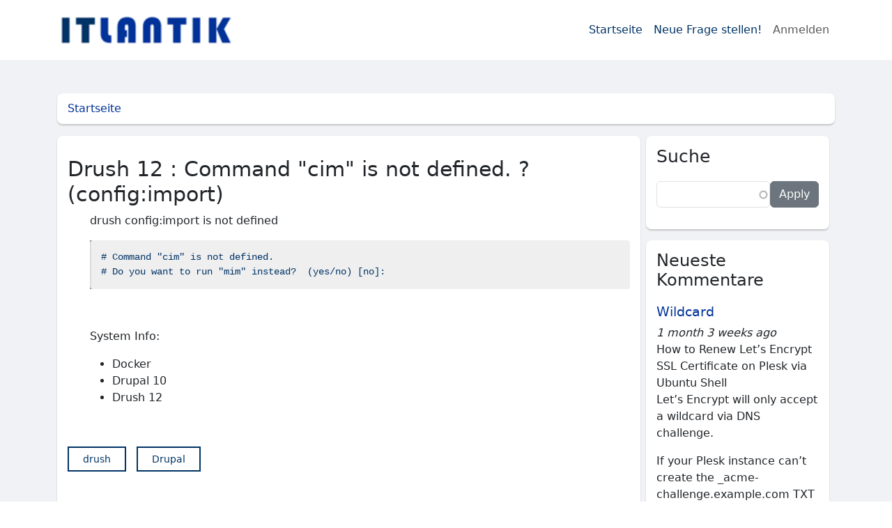

--- FILE ---
content_type: text/html; charset=UTF-8
request_url: https://itlantik.de/drush-12-command-cim-not-defined-configimport
body_size: 12761
content:

<!DOCTYPE html>
<html lang="de" dir="ltr" prefix="og: https://ogp.me/ns#" class="h-100">
  <head>
    <meta charset="utf-8" />
<script async src="https://www.googletagmanager.com/gtag/js?id=UA-69816158-10"></script>
<script>window.dataLayer = window.dataLayer || [];function gtag(){dataLayer.push(arguments)};gtag("js", new Date());gtag("set", "developer_id.dMDhkMT", true);gtag("config", "UA-69816158-10", {"groups":"default","anonymize_ip":true,"page_placeholder":"PLACEHOLDER_page_path"});</script>
<meta name="description" content="drush config:import is not defined # Command &quot;cim&quot; is not defined. # Do you want to run &quot;mim&quot; instead? (yes/no) [no]: System Info: Docker Drupal 10 Drush 12" />
<link rel="canonical" href="https://itlantik.de/drush-12-command-cim-not-defined-configimport" />
<meta name="twitter:card" content="summary" />
<meta name="twitter:description" content="drush config:import is not defined # Command &quot;cim&quot; is not defined. # Do you want to run &quot;mim&quot; instead? (yes/no) [no]: System Info: Docker Drupal 10 Drush 12" />
<meta name="twitter:title" content="Drush 12 : Command &quot;cim&quot; is not defined. ? (config:import) | ITLantik.de" />
<meta name="Generator" content="Drupal 10 (https://www.drupal.org)" />
<meta name="MobileOptimized" content="width" />
<meta name="HandheldFriendly" content="true" />
<meta name="viewport" content="width=device-width, initial-scale=1.0" />
<style>div#sliding-popup, div#sliding-popup .eu-cookie-withdraw-banner, .eu-cookie-withdraw-tab {background: #0779bf} div#sliding-popup.eu-cookie-withdraw-wrapper { background: transparent; } #sliding-popup h1, #sliding-popup h2, #sliding-popup h3, #sliding-popup p, #sliding-popup label, #sliding-popup div, .eu-cookie-compliance-more-button, .eu-cookie-compliance-secondary-button, .eu-cookie-withdraw-tab { color: #ffffff;} .eu-cookie-withdraw-tab { border-color: #ffffff;}</style>
<link rel="alternate" hreflang="de" href="https://itlantik.de/drush-12-command-cim-not-defined-configimport" />
<link rel="icon" href="/core/misc/favicon.ico" type="image/vnd.microsoft.icon" />

    <title>Drush 12 : Command &quot;cim&quot; is not defined. ? (config:import) | ITLantik.de</title>
    <link rel="stylesheet" media="all" href="/sites/default/files/css/css_-dC_j4QNEi44XeXNDPgNOHtfayXa3k2ns6W9UQiE-Hg.css?delta=0&amp;language=de&amp;theme=itlantikb5v2&amp;include=[base64]" />
<link rel="stylesheet" media="all" href="https://cdnjs.cloudflare.com/ajax/libs/highlight.js/11.9.0/styles/base16/3024.min.css" />
<link rel="stylesheet" media="all" href="/sites/default/files/css/css_btNSEIHGda5wd-FmfIXuhu0KeLQ-YHaQFEb6NAVU0lM.css?delta=2&amp;language=de&amp;theme=itlantikb5v2&amp;include=[base64]" />
<link rel="stylesheet" media="all" href="/sites/default/files/css/css_pGt_eMm7Bg6Dlr2kRyrZW4QzcXLEo9ersn-jj1NpXvQ.css?delta=3&amp;language=de&amp;theme=itlantikb5v2&amp;include=[base64]" />

    <script src="https://www.google.com/recaptcha/api.js?hl=de&amp;render=explicit&amp;onload=drupalRecaptchaOnload" async defer></script>

  </head>
  <body class="path-node page-node-type-article   d-flex flex-column h-100">
        <div class="visually-hidden-focusable skip-link p-3 container">
      <a href="#main-content" class="p-2">
        Direkt zum Inhalt
      </a>
    </div>
    
      <div class="dialog-off-canvas-main-canvas d-flex flex-column h-100" data-off-canvas-main-canvas>
    

<header role="banner">
  

    <nav class="navbar navbar-expand-lg   ">
    <div class="container d-flex">
        <div class="region region-nav-branding">
    <div id="block-itlantikb5v2-branding" class="block block-system block-system-branding-block">
  
    
  <div class="navbar-brand d-flex align-items-center">

    <a href="/" title="Startseite" rel="home" class="site-logo d-block">
    <img src="/sites/default/files/logo3.png" alt="Startseite" fetchpriority="high" />
  </a>
  
  <div>
    
      </div>
</div>
</div>

  </div>


              <button class="navbar-toggler collapsed" type="button" data-bs-toggle="collapse"
                data-bs-target="#navbarSupportedContent" aria-controls="navbarSupportedContent"
                aria-expanded="false" aria-label="Toggle navigation">
          <span class="navbar-toggler-icon"></span>
        </button>

        <div class="collapse navbar-collapse justify-content-md-end" id="navbarSupportedContent">
            <div class="region region-nav-main">
    <nav role="navigation" aria-labelledby="block-itlantikb5v2-main-navigation-menu" id="block-itlantikb5v2-main-navigation" class="block block-menu navigation menu--main">
            
  <h5 class="visually-hidden" id="block-itlantikb5v2-main-navigation-menu">Main navigation</h5>
  

        
            <ul data-block="nav_main" class="navbar-nav justify-content-end flex-wrap nav-level-0">
                    <li class="nav-item">
          <a href="/" class="nav-link" data-drupal-link-system-path="&lt;front&gt;">Startseite</a>
      </li>

                    <li class="nav-item">
          <a href="/node/add" title="Hier kannst du ohne Anmeldung/Registrierung Fragen stellen!" class="nav-link" data-drupal-link-system-path="node/add">Neue Frage stellen!</a>
      </li>

        </ul>
  



  </nav>

  </div>

            <div class="region region-nav-additional">
    <nav role="navigation" aria-labelledby="block-itlantikb5v2-account-menu-menu" id="block-itlantikb5v2-account-menu" class="block block-menu navigation menu--account">
            
  <h5 class="visually-hidden" id="block-itlantikb5v2-account-menu-menu">User account menu</h5>
  

        
              <ul data-block="nav_additional" class="nav navbar-nav">
                    <li class="nav-item">
        <a href="/user/login" class="nav-link" data-drupal-link-system-path="user/login">Anmelden</a>
              </li>
        </ul>
  


  </nav>

  </div>

        </div>
          </div>
  </nav>
  
</header>

<main role="main">
  <a id="main-content" tabindex="-1"></a>
  
  
  

  <div class="container">
            <div class="region region-breadcrumb">
    <div id="block-itlantikb5v2-breadcrumbs" class="block block-system block-system-breadcrumb-block">
  
    
        <nav aria-label="breadcrumb">
    <h2 id="system-breadcrumb" class="visually-hidden">Pfadnavigation</h2>
    <ol class="breadcrumb">
          <li class="breadcrumb-item">
                  <a href="/">Startseite</a>
              </li>
        </ol>
  </nav>

  </div>

  </div>

        <div class="row g-0">
            <div class="order-1 order-lg-2 col-12 col-lg-9">
          <div class="region region-content">
    <div data-drupal-messages-fallback class="hidden"></div>
<div id="block-itlantikb5v2-page-title" class="block block-core block-page-title-block">
  
    
      
<h1><span class="field field--name-title field--type-string field--label-hidden">Drush 12 :   Command &quot;cim&quot; is not defined. ? (config:import)</span>
</h1>


  </div>
<div id="block-itlantikb5v2-content" class="block block-system block-system-main-block">
  
    
      
<article data-history-node-id="3362" class="node node--type-article node--promoted node--view-mode-full">

    
        

   

    <div class="node__content">
        
            <div class="clearfix text-formatted field field--name-body field--type-text-with-summary field--label-hidden field__item"><p>drush config:import is not defined</p>
<pre><code class="language-plaintext hljs php"><span class="hljs-comment"># Command "cim" is not defined.</span>
<span class="hljs-comment"># Do you want to run "mim" instead?  (yes/no) [no]:</span></code></pre><p>&nbsp;</p>
<p>System Info:</p>
<ul>
<li>Docker</li>
<li>Drupal 10</li>
<li>Drush 12</li>
</ul>
</div>
      
      <div class="field field--name-field-tags field--type-entity-reference field--label-hidden field__items">
              <div class="field__item"><a href="/tags/drush" hreflang="de">drush</a></div>
              <div class="field__item"><a href="/tags/drupal" hreflang="de">Drupal</a></div>
          </div>
  <section class="field field--name-comment field--type-comment field--label-above comment-wrapper">
  
  

      <h2 class="title comment-form__title">Neuen Kommentar schreiben</h2>
    <form class="comment-comment-form comment-form" data-drupal-selector="comment-form" action="/comment/reply/node/3362/comment" method="post" id="comment-form" accept-charset="UTF-8">
  <div class="js-form-item form-item js-form-type-textfield form-type-textfield js-form-item-name form-item-name">
      <label for="edit-name">Ihr Name</label>
        
  <input data-drupal-default-value="Gast" data-drupal-selector="edit-name" type="text" id="edit-name" name="name" value="" size="30" maxlength="60" class="form-text form-control" />


        </div>

  <input autocomplete="off" data-drupal-selector="form-fpggaecobj319thpusu7hhf2-rmu9phvmwsvl0ugn4e" type="hidden" name="form_build_id" value="form-FPggaECObJ319tHpuSu7hHf2-rmU9pHVMwsvL0uGn4E" />


  <input data-drupal-selector="edit-comment-comment-form" type="hidden" name="form_id" value="comment_comment_form" />


  <input data-drupal-selector="edit-honeypot-time" type="hidden" name="honeypot_time" value="7ks_bpKvrvz6nBuDXKxb_FMzo_1PBZuYCaSpnvq3WfU" />

<div class="field--type-string field--name-subject field--widget-string-textfield js-form-wrapper form-wrapper" data-drupal-selector="edit-subject-wrapper" id="edit-subject-wrapper">      <div class="js-form-item form-item js-form-type-textfield form-type-textfield js-form-item-subject-0-value form-item-subject-0-value">
      <label for="edit-subject-0-value">Betreff</label>
        
  <input class="js-text-full text-full form-text form-control" data-drupal-selector="edit-subject-0-value" type="text" id="edit-subject-0-value" name="subject[0][value]" value="" size="60" maxlength="64" placeholder="" />


        </div>

  </div>
<div class="field--type-text-long field--name-comment-body field--widget-text-textarea js-form-wrapper form-wrapper" data-drupal-selector="edit-comment-body-wrapper" id="edit-comment-body-wrapper">      <div class="js-text-format-wrapper text-format-wrapper js-form-item form-item">
  <div class="js-form-item form-item js-form-type-textarea form-type-textarea js-form-item-comment-body-0-value form-item-comment-body-0-value">
      <label for="edit-comment-body-0-value" class="js-form-required form-required">Comment</label>
        <div class="form-textarea-wrapper">
  <textarea class="js-text-full text-full form-textarea required form-control form-textarea resize-vertical required" data-media-embed-host-entity-langcode="de" data-drupal-selector="edit-comment-body-0-value" id="edit-comment-body-0-value" name="comment_body[0][value]" rows="5" cols="60" placeholder="" required="required" aria-required="true"></textarea>
</div>

        </div>
<div class="js-filter-wrapper js-form-wrapper form-wrapper" data-drupal-selector="edit-comment-body-0-format" id="edit-comment-body-0-format"><div data-drupal-selector="edit-comment-body-0-format-help" id="edit-comment-body-0-format-help" class="js-form-wrapper form-wrapper"><a href="/filter/tips" target="_blank" data-drupal-selector="edit-comment-body-0-format-help-about" id="edit-comment-body-0-format-help-about">Hilfe zum Textformat</a></div>

  <input data-editor-for="edit-comment-body-0-value" type="hidden" name="comment_body[0][format]" value="basic_html" />

<div class="js-filter-guidelines js-form-wrapper form-wrapper" data-drupal-selector="edit-comment-body-0-format-guidelines" id="edit-comment-body-0-format-guidelines"></div>
</div>

  </div>

  </div>


                    <fieldset  data-drupal-selector="edit-captcha" class="captcha captcha-type-challenge--recaptcha" data-nosnippet>
          <legend class="captcha__title js-form-required form-required">
            CAPTCHA
          </legend>
                  <div class="captcha__element">
            
  <input data-drupal-selector="edit-captcha-sid" type="hidden" name="captcha_sid" value="3618089" />


  <input data-drupal-selector="edit-captcha-token" type="hidden" name="captcha_token" value="WzydgM1CP-CzYoyADcOrXKJWLrRVSk8TUUWTTW81Ajc" />


  <input data-drupal-selector="edit-captcha-response" type="hidden" name="captcha_response" value="" />

<div class="g-recaptcha" data-sitekey="6LcJf0EUAAAAAKdSpA1ILdzeh025AZ0ai05A35xw" data-theme="light" data-type="image"></div>
<noscript>
  <div style="width: 302px; height: 352px;">
    <div style="width: 302px; height: 352px; position: relative;">
      <div style="width: 302px; height: 352px; position: absolute;">
        <iframe src="https://www.google.com/recaptcha/api/fallback?k=6LcJf0EUAAAAAKdSpA1ILdzeh025AZ0ai05A35xw&amp;hl=de" title="Google captcha" style="border: none; overflow: hidden; width: 302px; height:352px; border-style: none;"></iframe>
      </div>
      <div style="width: 250px; height: 80px; position: absolute; border-style: none; bottom: 21px; left: 25px; margin: 0px; padding: 0px; right: 25px;">
        <textarea id="g-recaptcha-response" name="g-recaptcha-response" class="g-recaptcha-response" style="width: 250px; height: 80px; border: 1px solid #c1c1c1; margin: 0px; padding: 0px; resize: none;" value=""></textarea>
      </div>
    </div>
  </div>
</noscript>

  <input data-drupal-selector="edit-captcha-cacheable" type="hidden" name="captcha_cacheable" value="1" />


          </div>
                      <div class="captcha__description description">This question is for testing whether or not you are a human visitor and to prevent automated spam submissions.</div>
                              </fieldset>
            <div data-drupal-selector="edit-actions" class="form-actions js-form-wrapper form-wrapper" id="edit-actions--2">
    <input data-drupal-selector="edit-submit" type="submit" id="edit-submit" name="op" value="Speichern" class="button button--primary js-form-submit form-submit btn btn-primary" />


    <input data-drupal-selector="edit-preview" type="submit" id="edit-preview" name="op" value="Preview" class="button js-form-submit form-submit btn btn-secondary" />

</div>
<div class="url-textfield js-form-wrapper form-wrapper" style="display: none !important;"><div class="js-form-item form-item js-form-type-textfield form-type-textfield js-form-item-url form-item-url">
      <label for="edit-url">Leave this field blank</label>
        
  <input autocomplete="off" data-drupal-selector="edit-url" type="text" id="edit-url" name="url" value="" size="20" maxlength="128" class="form-text form-control" />


        </div>
</div>

</form>

  
</section>
<section class="field field--name-comment-node-article field--type-comment field--label-hidden comment-wrapper">
  
  

  
</section>

    </div>

</article>

  </div>

  </div>

      </div>
              <div class="order-3 col-12 col-lg-3">
            <div class="region region-sidebar-second">
    <div class="views-exposed-form block block-views block-views-exposed-filter-blocksuche-v2-page-1" data-drupal-selector="views-exposed-form-suche-v2-page-1" id="block-itlantikb5v2-hervorgehobenesformularsuche-v2page-1">
  
      <h2>Suche</h2>
    
      <form data-block="sidebar_second" action="/suche" method="get" id="views-exposed-form-suche-v2-page-1" accept-charset="UTF-8">
  <div class="form--inline clearfix">
  <div class="js-form-item form-item js-form-type-search-api-autocomplete form-type-search-api-autocomplete js-form-item-keys form-item-keys">
      <label for="edit-keys">Volltextsuche</label>
        
  <input data-drupal-selector="edit-keys" data-search-api-autocomplete-search="suche_v2" class="form-autocomplete form-text form-control" data-autocomplete-path="/search_api_autocomplete/suche_v2?display=page_1&amp;&amp;filter=keys" type="text" id="edit-keys" name="keys" value="" size="30" maxlength="128" />


        </div>
<div data-drupal-selector="edit-actions" class="form-actions js-form-wrapper form-wrapper" id="edit-actions">
    <input data-drupal-selector="edit-submit-suche-v2" type="submit" id="edit-submit-suche-v2" value="Apply" class="button js-form-submit form-submit btn btn-secondary" />

</div>

</div>

</form>

  </div>
<div class="views-element-container block block-views block-views-blockcomments-recent-block-1" id="block-itlantikb5v2-views-block-comments-recent-block-1">
  
      <h2>Neueste Kommentare</h2>
    
      <div data-block="sidebar_second"><div class="view view-comments-recent view-id-comments_recent view-display-id-block_1 js-view-dom-id-444347ee18ee2630c756962d65cdde08a01bdf52cc4e1922fa1fc19b5a2ba695">
  
    
      
      <div class="view-content">
      <div class="item-list">
  
  <ul>

          <li><div class="views-field views-field-subject"><h3 class="field-content"><a href="/comment/11929" hreflang="de">Wildcard</a></h3></div><em class="views-field views-field-changed"><span class="field-content">1 month 3 weeks ago</span></em><div class="views-field views-field-title"><span class="field-content">How to Renew Let’s Encrypt SSL Certificate on Plesk via Ubuntu Shell</span></div><div class="views-field views-field-comment-body"><div class="field-content"><p>Let’s Encrypt will only accept a wildcard via DNS challenge.&nbsp;</p>
<p>If your Plesk instance can’t create the _acme-challenge.example.com TXT (external DNS), the extension can’t complete validation and will show no success.&nbsp;</p></div></div></li>
          <li><div class="views-field views-field-subject"><h3 class="field-content"><a href="/comment/11927" hreflang="de">Same problem</a></h3></div><em class="views-field views-field-changed"><span class="field-content">2 months ago</span></em><div class="views-field views-field-title"><span class="field-content">Warning: Undefined array key &quot;url&quot; in Drupal\Core\Asset\CssCollectionOptimizerLazy-&gt;optimizeGroup() </span></div><div class="views-field views-field-comment-body"><div class="field-content"><pre><code class="language-plaintext hljs php">Warning: Undefined <span class="hljs-keyword">array</span> key <span class="hljs-string">"url"</span> in Drupal\Core\Asset\JsCollectionOptimizerLazy-&gt;optimizeGroup() </code></pre></div></div></li>
          <li><div class="views-field views-field-subject"><h3 class="field-content"><a href="/comment/11924" hreflang="de">set-timezone Europe/Berlin</a></h3></div><em class="views-field views-field-changed"><span class="field-content">2 months ago</span></em><div class="views-field views-field-title"><span class="field-content">Server install &amp; config : Debian 12 + Plesk + Apache + nginx + MariaDB + Solr</span></div><div class="views-field views-field-comment-body"><div class="field-content"><pre><code class="language-plaintext hljs javascript">sudo timedatectl <span class="hljs-keyword">set</span>-timezone Europe/Berlin</code></pre></div></div></li>
          <li><div class="views-field views-field-subject"><h3 class="field-content"><a href="/comment/11917" hreflang="de">Try this:1. Go to  Tools &amp;…</a></h3></div><em class="views-field views-field-changed"><span class="field-content">2 months 1 week ago</span></em><div class="views-field views-field-title"><span class="field-content">Warning: PHP Startup: Unable to load dynamic library &#039;apcu.so&#039; ... cannot open shared object file: No such file or directory</span></div><div class="views-field views-field-comment-body"><div class="field-content"><p>Try this:</p></div></div></li>
          <li><div class="views-field views-field-subject"><h3 class="field-content"><a href="/comment/11897" hreflang="de">Alternative (without warnings like &quot;no crontab for user&quot;)</a></h3></div><em class="views-field views-field-changed"><span class="field-content">2 months 3 weeks ago</span></em><div class="views-field views-field-title"><span class="field-content">List Cronjobs for all users (via for + crontab)</span></div><div class="views-field views-field-comment-body"><div class="field-content"><p>Alternative (without warnings like "no crontab for dovecot") to see all tasks:</p></div></div></li>
          <li><div class="views-field views-field-subject"><h3 class="field-content"><a href="/comment/11749" hreflang="de">php 8.3 apcu</a></h3></div><em class="views-field views-field-changed"><span class="field-content">2 months 3 weeks ago</span></em><div class="views-field views-field-title"><span class="field-content">Install APCu (PHP 8.1, Plesk)</span></div><div class="views-field views-field-comment-body"><div class="field-content"><p>php 8.3 apcu failed</p>
<p>über Plesk hat es geklappt.</p>
<p>&nbsp;</p></div></div></li>
          <li><div class="views-field views-field-subject"><h3 class="field-content"><a href="/comment/11748" hreflang="de">phpize failed error?</a></h3></div><em class="views-field views-field-changed"><span class="field-content">2 months 3 weeks ago</span></em><div class="views-field views-field-title"><span class="field-content">Install APCu (PHP 8.1, Plesk)</span></div><div class="views-field views-field-comment-body"><div class="field-content"><p>&nbsp;</p>
<p>install:</p>
<pre><code class="language-plaintext hljs php"><span class="hljs-comment"># sudo apt install php-dev</span>
</code></pre></div></div></li>
          <li><div class="views-field views-field-subject"><h3 class="field-content"><a href="/comment/11747" hreflang="de">phpize<br />
# sudo apt install…</a></h3></div><em class="views-field views-field-changed"><span class="field-content">2 months 3 weeks ago</span></em><div class="views-field views-field-title"><span class="field-content">pecl install apcu : phpize: not found / ERROR: `phpize&#039; failed</span></div><div class="views-field views-field-comment-body"><div class="field-content"><p>phpize</p>
<pre><code class="language-plaintext hljs php"><span class="hljs-comment"># sudo apt install php-dev</span>
</code></pre><p>&nbsp;</p>
<p>details</p></div></div></li>
          <li><div class="views-field views-field-subject"><h3 class="field-content"><a href="/comment/11746" hreflang="de">Problem:<br />
/opt/plesk/php/8.3…</a></h3></div><em class="views-field views-field-changed"><span class="field-content">2 months 3 weeks ago</span></em><div class="views-field views-field-title"><span class="field-content">Install APCu (PHP 8.1, Plesk)</span></div><div class="views-field views-field-comment-body"><div class="field-content"><p>Problem:</p></div></div></li>
          <li><div class="views-field views-field-subject"><h3 class="field-content"><a href="/comment/11736" hreflang="de">Problem:PHP APCu caching…</a></h3></div><em class="views-field views-field-changed"><span class="field-content">4 months 1 week ago</span></em><div class="views-field views-field-title"><span class="field-content">Install APCu (PHP 8.1, Plesk)</span></div><div class="views-field views-field-comment-body"><div class="field-content"><p>Problem:</p></div></div></li>
    
  </ul>

</div>

    </div>
  
          </div>
</div>

  </div>
<div id="block-itlantikb5v2-tagsintags" class="block block-tagclouds block-tagclouds-blocktags">
  
      <h2>Tags</h2>
    
      <span class="tagclouds-term"><a href="/tags/android" class="tagclouds level3" hreflang="de">Android</a></span><span class="tagclouds-term"><a href="/tags/apache" class="tagclouds level1" hreflang="de">Apache</a></span><span class="tagclouds-term"><a href="/tags/css" class="tagclouds level1" hreflang="de">CSS</a></span><span class="tagclouds-term"><a href="/tags/drupal" class="tagclouds level6" hreflang="de">Drupal</a></span><span class="tagclouds-term"><a href="/tags/drupal-7-0" class="tagclouds level1" hreflang="de">Drupal 7</a></span><span class="tagclouds-term"><a href="/tags/drupal-8" class="tagclouds level1" hreflang="de">Drupal 8</a></span><span class="tagclouds-term"><a href="/tags/drush" class="tagclouds level1" hreflang="de">drush</a></span><span class="tagclouds-term"><a href="/tags/firefox" class="tagclouds level1" hreflang="de">Firefox</a></span><span class="tagclouds-term"><a href="/tags/google" class="tagclouds level2" hreflang="de">Google</a></span><span class="tagclouds-term"><a href="/tags/html" class="tagclouds level2" hreflang="de">HTML</a></span><span class="tagclouds-term"><a href="/tags/linux" class="tagclouds level4" hreflang="de">Linux</a></span><span class="tagclouds-term"><a href="/tags/lotus-notes" class="tagclouds level1" hreflang="de">Lotus Notes</a></span><span class="tagclouds-term"><a href="/tags/mysql" class="tagclouds level4" hreflang="de">MySQL</a></span><span class="tagclouds-term"><a href="/tags/php" class="tagclouds level5" hreflang="de">php</a></span><span class="tagclouds-term"><a href="/tags/server" class="tagclouds level3" hreflang="de">Server</a></span><span class="tagclouds-term"><a href="/tags/smartphone" class="tagclouds level2" hreflang="de">Smartphone</a></span><span class="tagclouds-term"><a href="/tags/software" class="tagclouds level1" hreflang="de">Software</a></span><span class="tagclouds-term"><a href="/tags/solr" class="tagclouds level1" hreflang="de">SOLR</a></span><span class="tagclouds-term"><a href="/tags/windows" class="tagclouds level3" hreflang="de">Windows</a></span><span class="tagclouds-term"><a href="/tags/windows-7" class="tagclouds level3" hreflang="de">Windows 7</a></span><div class="more-link"><a href="/tagclouds/chunk/tags">weitere Tags</a></div>

  </div>

  </div>

        </div>
          </div>
  </div>

</main>

<footer role="contentinfo" class="mt-auto     ">
  <div class="container">
    <div class="row">
      <div class="col-md-6">
          <div class="region region-footer-column1">
    <nav role="navigation" aria-labelledby="block-itlantikb5v2-fusszeile-menu" id="block-itlantikb5v2-fusszeile" class="block block-menu navigation menu--footer">
            
  <h5 class="visually-hidden" id="block-itlantikb5v2-fusszeile-menu">Fußzeile</h5>
  

        
              <ul data-block="footer_column1" class="nav navbar-nav">
                    <li class="nav-item">
        <a href="/allgemeine-geschaeftsbedingungen-datenschutz-impressum" class="nav-link" data-drupal-link-system-path="node/2852">Allgemeine Geschäftsbedingungen - Datenschutz - Impressum</a>
              </li>
        </ul>
  


  </nav>

  </div>

      </div>
      <div class="col-md-6">
        
      </div>
    </div>

  </div>
</footer>

  </div>

    
    <script type="application/json" data-drupal-selector="drupal-settings-json">{"path":{"baseUrl":"\/","pathPrefix":"","currentPath":"node\/3362","currentPathIsAdmin":false,"isFront":false,"currentLanguage":"de"},"pluralDelimiter":"\u0003","suppressDeprecationErrors":true,"ajaxPageState":{"libraries":"[base64]","theme":"itlantikb5v2","theme_token":null},"ajaxTrustedUrl":{"\/suche":true,"\/comment\/reply\/node\/3362\/comment":true},"google_analytics":{"account":"UA-69816158-10","trackOutbound":true,"trackMailto":true,"trackTel":true,"trackDownload":true,"trackDownloadExtensions":"7z|aac|arc|arj|asf|asx|avi|bin|csv|doc(x|m)?|dot(x|m)?|exe|flv|gif|gz|gzip|hqx|jar|jpe?g|js|mp(2|3|4|e?g)|mov(ie)?|msi|msp|pdf|phps|png|ppt(x|m)?|pot(x|m)?|pps(x|m)?|ppam|sld(x|m)?|thmx|qtm?|ra(m|r)?|sea|sit|tar|tgz|torrent|txt|wav|wma|wmv|wpd|xls(x|m|b)?|xlt(x|m)|xlam|xml|z|zip","trackColorbox":true},"webform":{"dialog":{"options":{"narrow":{"title":"Narrow","width":600},"normal":{"title":"Normal","width":800},"wide":{"title":"Wide","width":1000}},"entity_type":"node","entity_id":"3362"}},"eu_cookie_compliance":{"cookie_policy_version":"1.0.0","popup_enabled":true,"popup_agreed_enabled":false,"popup_hide_agreed":false,"popup_clicking_confirmation":false,"popup_scrolling_confirmation":false,"popup_html_info":"\u003Cdiv aria-labelledby=\u0022popup-text\u0022  class=\u0022eu-cookie-compliance-banner eu-cookie-compliance-banner-info eu-cookie-compliance-banner--categories\u0022\u003E\n  \u003Cdiv class=\u0022popup-content info eu-cookie-compliance-content\u0022\u003E\n        \u003Cdiv id=\u0022popup-text\u0022 class=\u0022eu-cookie-compliance-message\u0022 role=\u0022document\u0022\u003E\n      \u003Ch2\u003EWir verwenden auf dieser Website Cookies, um die Gebrauchsfreundlichkeit zu verbessern\u003C\/h2\u003E\n\u003Cp\u003EKlicken Sie \u0022Akzeptieren\u0022, um sich damit einverstanden zu erkl\u00e4ren.\u003C\/p\u003E\n\n          \u003C\/div\u003E\n\n          \u003Cdiv id=\u0022eu-cookie-compliance-categories\u0022 class=\u0022eu-cookie-compliance-categories\u0022\u003E\n                  \u003Cdiv class=\u0022eu-cookie-compliance-category\u0022\u003E\n            \u003Cdiv\u003E\n              \u003Cinput type=\u0022checkbox\u0022 name=\u0022cookie-categories\u0022 class=\u0022eu-cookie-compliance-category-checkbox\u0022 id=\u0022cookie-category-technisch_notwendige_cookies\u0022\n                     value=\u0022technisch_notwendige_cookies\u0022\n                      checked                       disabled  \u003E\n              \u003Clabel for=\u0022cookie-category-technisch_notwendige_cookies\u0022\u003ETechnisch notwendige Cookies\u003C\/label\u003E\n            \u003C\/div\u003E\n                      \u003C\/div\u003E\n                  \u003Cdiv class=\u0022eu-cookie-compliance-category\u0022\u003E\n            \u003Cdiv\u003E\n              \u003Cinput type=\u0022checkbox\u0022 name=\u0022cookie-categories\u0022 class=\u0022eu-cookie-compliance-category-checkbox\u0022 id=\u0022cookie-category-analyse_tracking_cookies\u0022\n                     value=\u0022analyse_tracking_cookies\u0022\n                                           \u003E\n              \u003Clabel for=\u0022cookie-category-analyse_tracking_cookies\u0022\u003EAnalyse \u0026amp; Tracking Cookies\u003C\/label\u003E\n            \u003C\/div\u003E\n                      \u003C\/div\u003E\n                          \u003Cdiv class=\u0022eu-cookie-compliance-categories-buttons\u0022\u003E\n            \u003Cbutton type=\u0022button\u0022\n                    class=\u0022eu-cookie-compliance-save-preferences-button \u0022\u003EEinstellungen speichen\u003C\/button\u003E\n          \u003C\/div\u003E\n              \u003C\/div\u003E\n    \n    \u003Cdiv id=\u0022popup-buttons\u0022 class=\u0022eu-cookie-compliance-buttons eu-cookie-compliance-has-categories\u0022\u003E\n            \u003Cbutton type=\u0022button\u0022 class=\u0022agree-button eu-cookie-compliance-default-button\u0022\u003EAlle Cookies akzeptieren\u003C\/button\u003E\n              \u003Cbutton type=\u0022button\u0022 class=\u0022eu-cookie-withdraw-button visually-hidden\u0022\u003EZustimmung zur\u00fcckziehen\u003C\/button\u003E\n          \u003C\/div\u003E\n  \u003C\/div\u003E\n\u003C\/div\u003E","use_mobile_message":false,"mobile_popup_html_info":"\u003Cdiv aria-labelledby=\u0022popup-text\u0022  class=\u0022eu-cookie-compliance-banner eu-cookie-compliance-banner-info eu-cookie-compliance-banner--categories\u0022\u003E\n  \u003Cdiv class=\u0022popup-content info eu-cookie-compliance-content\u0022\u003E\n        \u003Cdiv id=\u0022popup-text\u0022 class=\u0022eu-cookie-compliance-message\u0022 role=\u0022document\u0022\u003E\n      \n          \u003C\/div\u003E\n\n          \u003Cdiv id=\u0022eu-cookie-compliance-categories\u0022 class=\u0022eu-cookie-compliance-categories\u0022\u003E\n                  \u003Cdiv class=\u0022eu-cookie-compliance-category\u0022\u003E\n            \u003Cdiv\u003E\n              \u003Cinput type=\u0022checkbox\u0022 name=\u0022cookie-categories\u0022 class=\u0022eu-cookie-compliance-category-checkbox\u0022 id=\u0022cookie-category-technisch_notwendige_cookies\u0022\n                     value=\u0022technisch_notwendige_cookies\u0022\n                      checked                       disabled  \u003E\n              \u003Clabel for=\u0022cookie-category-technisch_notwendige_cookies\u0022\u003ETechnisch notwendige Cookies\u003C\/label\u003E\n            \u003C\/div\u003E\n                      \u003C\/div\u003E\n                  \u003Cdiv class=\u0022eu-cookie-compliance-category\u0022\u003E\n            \u003Cdiv\u003E\n              \u003Cinput type=\u0022checkbox\u0022 name=\u0022cookie-categories\u0022 class=\u0022eu-cookie-compliance-category-checkbox\u0022 id=\u0022cookie-category-analyse_tracking_cookies\u0022\n                     value=\u0022analyse_tracking_cookies\u0022\n                                           \u003E\n              \u003Clabel for=\u0022cookie-category-analyse_tracking_cookies\u0022\u003EAnalyse \u0026amp; Tracking Cookies\u003C\/label\u003E\n            \u003C\/div\u003E\n                      \u003C\/div\u003E\n                          \u003Cdiv class=\u0022eu-cookie-compliance-categories-buttons\u0022\u003E\n            \u003Cbutton type=\u0022button\u0022\n                    class=\u0022eu-cookie-compliance-save-preferences-button \u0022\u003EEinstellungen speichen\u003C\/button\u003E\n          \u003C\/div\u003E\n              \u003C\/div\u003E\n    \n    \u003Cdiv id=\u0022popup-buttons\u0022 class=\u0022eu-cookie-compliance-buttons eu-cookie-compliance-has-categories\u0022\u003E\n            \u003Cbutton type=\u0022button\u0022 class=\u0022agree-button eu-cookie-compliance-default-button\u0022\u003EAlle Cookies akzeptieren\u003C\/button\u003E\n              \u003Cbutton type=\u0022button\u0022 class=\u0022eu-cookie-withdraw-button visually-hidden\u0022\u003EZustimmung zur\u00fcckziehen\u003C\/button\u003E\n          \u003C\/div\u003E\n  \u003C\/div\u003E\n\u003C\/div\u003E","mobile_breakpoint":768,"popup_html_agreed":false,"popup_use_bare_css":false,"popup_height":"auto","popup_width":"100%","popup_delay":1000,"popup_link":"\/allgemeine-geschaeftsbedingungen-datenschutz-impressum","popup_link_new_window":true,"popup_position":false,"fixed_top_position":true,"popup_language":"de","store_consent":false,"better_support_for_screen_readers":false,"cookie_name":"","reload_page":false,"domain":"","domain_all_sites":false,"popup_eu_only":false,"popup_eu_only_js":false,"cookie_lifetime":100,"cookie_session":0,"set_cookie_session_zero_on_disagree":0,"disagree_do_not_show_popup":false,"method":"categories","automatic_cookies_removal":true,"allowed_cookies":"","withdraw_markup":"\u003Cbutton type=\u0022button\u0022 class=\u0022eu-cookie-withdraw-tab\u0022\u003EDatenschutzeinstellungen\u003C\/button\u003E\n\u003Cdiv aria-labelledby=\u0022popup-text\u0022 class=\u0022eu-cookie-withdraw-banner\u0022\u003E\n  \u003Cdiv class=\u0022popup-content info eu-cookie-compliance-content\u0022\u003E\n    \u003Cdiv id=\u0022popup-text\u0022 class=\u0022eu-cookie-compliance-message\u0022 role=\u0022document\u0022\u003E\n      \u003Ch2\u003EWir verwenden Cookies auf dieser Website, um das Besuchererlebnis zu verbessern\u003C\/h2\u003E\n\u003Cp\u003ESie haben uns Ihre Zustimmung gegeben, Cookies zu setzen.\u003C\/p\u003E\n\n    \u003C\/div\u003E\n    \u003Cdiv id=\u0022popup-buttons\u0022 class=\u0022eu-cookie-compliance-buttons\u0022\u003E\n      \u003Cbutton type=\u0022button\u0022 class=\u0022eu-cookie-withdraw-button \u0022\u003EZustimmung zur\u00fcckziehen\u003C\/button\u003E\n    \u003C\/div\u003E\n  \u003C\/div\u003E\n\u003C\/div\u003E","withdraw_enabled":false,"reload_options":0,"reload_routes_list":"","withdraw_button_on_info_popup":false,"cookie_categories":["technisch_notwendige_cookies","analyse_tracking_cookies"],"cookie_categories_details":{"technisch_notwendige_cookies":{"uuid":"d5f6b253-65ee-42dc-b370-4ead9b12d1f9","langcode":"de","status":true,"dependencies":[],"id":"technisch_notwendige_cookies","label":"Technisch notwendige Cookies","description":"","checkbox_default_state":"required","weight":-9},"analyse_tracking_cookies":{"uuid":"d0a825ca-db55-4274-baa8-c611b4fdafe9","langcode":"de","status":true,"dependencies":[],"id":"analyse_tracking_cookies","label":"Analyse \u0026 Tracking Cookies","description":"","checkbox_default_state":"unchecked","weight":-8}},"enable_save_preferences_button":true,"cookie_value_disagreed":"0","cookie_value_agreed_show_thank_you":"1","cookie_value_agreed":"2","containing_element":"body","settings_tab_enabled":false,"olivero_primary_button_classes":"","olivero_secondary_button_classes":"","close_button_action":"close_banner","open_by_default":true,"modules_allow_popup":true,"hide_the_banner":false,"geoip_match":true,"unverified_scripts":[]},"search_api_tracking":{"search_form_selectors":".overview--search .views-exposed-form, #police-search-form-popup, #views-exposed-form-suche-v2-page-1","autocomplete_selector":".ui-autocomplete-input","search_empty_selector":".overview--search .view-empty","did_you_mean_selector":".sapi-did-you-mean a","sort_by_selector":"edit-sort-by","sort_order_selector":"edit-sort-order"},"button_data":{"copy_enable":true,"copy_bg_transparent":false,"copy_bg_color":"#4caf50","copy_txt_color":"#ffffff","copy_btn_text":"Copy","success_bg_transparent":true,"success_bg_color":"#4243b1","success_txt_color":"#4caf50","copy_success_text":"Copied!"},"search_api_autocomplete":{"suche_v2":{"auto_submit":true,"min_length":2}},"statistics":{"data":{"nid":"3362"},"url":"\/modules\/contrib\/statistics\/statistics.php"},"editor":{"formats":{"basic_html":{"format":"basic_html","editor":"ckeditor5","editorSettings":{"toolbar":{"items":["bold","italic","alignment","heading","|","link","|","bulletedList","numberedList","outdent","indent","|","blockQuote","drupalInsertImage","drupalMedia","horizontalLine","|","sourceEditing","|","code","codeBlock","insertTable"],"shouldNotGroupWhenFull":false},"plugins":["alignment.Alignment","autoformat.Autoformat","blockQuote.BlockQuote","basicStyles.Bold","basicStyles.Code","codeBlock.CodeBlock","htmlSupport.GeneralHtmlSupport","drupalMedia.DrupalMediaCaption","basicStyles.Italic","drupalEmphasis.DrupalEmphasis","drupalHtmlEngine.DrupalHtmlEngine","essentials.Essentials","htmlSupport.GeneralHtmlSupport","htmlSupport.GeneralHtmlSupport","heading.Heading","horizontalLine.HorizontalLine","htmlSupport.HtmlComment","image.Image","image.ImageToolbar","drupalImage.DrupalImage","drupalImage.DrupalInsertImage","image.ImageStyle","image.ImageCaption","image.ImageResize","image.ImageUpload","drupalImage.DrupalImageUpload","indent.Indent","link.Link","link.LinkImage","drupalMedia.DrupalLinkMedia","list.List","list.ListProperties","paragraph.Paragraph","pasteFromOffice.PasteFromOffice","sourceEditing.SourceEditing","htmlSupport.GeneralHtmlSupport","table.Table","table.TableToolbar","table.TableCaption","table.PlainTableOutput","htmlSupport.GeneralHtmlSupport","highlightJs.HighlightJs","drupalMedia.DrupalMedia","drupalMedia.DrupalElementStyle","drupalMedia.DrupalElementStyle"],"config":{"alignment":{"options":[{"name":"left","className":"text-align-left"},{"name":"center","className":"text-align-center"},{"name":"right","className":"text-align-right"},{"name":"justify","className":"text-align-justify"}]},"codeBlock":{"languages":[{"label":"Plain text","language":"plaintext"},{"label":"C","language":"c"},{"label":"C#","language":"cs"},{"label":"C++","language":"cpp"},{"label":"CSS","language":"css"},{"label":"Diff","language":"diff"},{"label":"HTML","language":"html"},{"label":"Java","language":"java"},{"label":"JavaScript","language":"javascript"},{"label":"PHP","language":"php"},{"label":"Python","language":"python"},{"label":"Ruby","language":"ruby"},{"label":"TypeScript","language":"typescript"},{"label":"XML","language":"xml"}]},"drupalMedia":{"toolbar":["toggleDrupalMediaCaption","drupalLinkMedia","mediaImageTextAlternative",{"name":"drupalMedia:viewMode","display":"listDropdown","defaultItem":"drupalElementStyle:viewMode:default","defaultText":"View mode","items":["drupalElementStyle:viewMode:default","drupalElementStyle:viewMode:full","drupalElementStyle:viewMode:media_library"]},"|","drupalElementStyle:align:breakText","drupalElementStyle:align:left","drupalElementStyle:align:center","drupalElementStyle:align:right","|"],"openDialog":{"func":{"name":"Drupal.ckeditor5.openDialog","invoke":false}},"dialogSettings":{"classes":{"ui-dialog":"media-library-widget-modal"},"height":"75%","title":"Add or select media"},"libraryURL":"\/media-library?media_library_opener_id=media_library.opener.editor\u0026media_library_allowed_types%5B0%5D=image\u0026media_library_selected_type=image\u0026media_library_remaining=1\u0026media_library_opener_parameters%5Bfilter_format_id%5D=basic_html\u0026hash=sRJuNrvuTSz5-UX88LmLg0iUx42h0MzSJ6uthNtYT-Q","themeError":{"func":{"name":"Drupal.theme","args":["mediaEmbedPreviewError"],"invoke":true}},"previewURL":"\/media\/basic_html\/preview","metadataUrl":"\/ckeditor5\/basic_html\/media-entity-metadata?token=eHBSzycLmIWEXYK53gqVyNc_xWm5EVgs5UEIwyFl1_E","previewCsrfToken":"eDUogDvSrT1FL7aqP6ro10NItp7sGtYSjN9jlsq3q6c"},"htmlSupport":{"allow":[{"name":{"regexp":{"pattern":"\/^(br|p|h2|h3|h4|h5|h6|cite|dl|dt|dd|span|a|blockquote|ul|ol|strong|em|code|pre|li|hr|table|tr|td|th|thead|tbody|tfoot|caption|img|drupal-media|highlight-js)$\/"}},"attributes":[{"key":"dir","value":{"regexp":{"pattern":"\/^(ltr|rtl)$\/"}}}]},{"name":{"regexp":{"pattern":"\/^(br|p|h2|h3|h4|h5|h6|cite|dl|dt|dd|span|a|blockquote|ul|ol|strong|em|code|pre|li|hr|table|tr|td|th|thead|tbody|tfoot|caption|img|drupal-media|highlight-js)$\/"}},"attributes":"lang"},{"name":"cite"},{"name":"dl"},{"name":"dt"},{"name":"dd"},{"name":"span"},{"name":"a","attributes":[{"key":"hreflang","value":true}]},{"name":"blockquote","attributes":[{"key":"cite","value":true}]},{"name":"ul","attributes":[{"key":"type","value":true}]},{"name":"ol","attributes":[{"key":"type","value":true}]},{"name":"h2","attributes":[{"key":"id","value":true}]},{"name":"h3","attributes":[{"key":"id","value":true}]},{"name":"h4","attributes":[{"key":"id","value":true}]},{"name":"h5","attributes":[{"key":"id","value":true}]},{"name":"h6","attributes":[{"key":"id","value":true}]},{"name":"p","classes":{"regexp":{"pattern":"\/^(text-align-left|text-align-center|text-align-right|text-align-justify)$\/"}}},{"name":"h2","classes":{"regexp":{"pattern":"\/^(text-align-left|text-align-center|text-align-right|text-align-justify)$\/"}}},{"name":"h3","classes":{"regexp":{"pattern":"\/^(text-align-left|text-align-center|text-align-right|text-align-justify)$\/"}}},{"name":"h4","classes":{"regexp":{"pattern":"\/^(text-align-left|text-align-center|text-align-right|text-align-justify)$\/"}}},{"name":"h5","classes":{"regexp":{"pattern":"\/^(text-align-left|text-align-center|text-align-right|text-align-justify)$\/"}}},{"name":"h6","classes":{"regexp":{"pattern":"\/^(text-align-left|text-align-center|text-align-right|text-align-justify)$\/"}}},{"name":"pre","classes":{"regexp":{"pattern":"\/^(text-align-left|text-align-center|text-align-right|text-align-justify)$\/"}}}],"allowEmpty":["cite","dl","dt","dd","span","a","blockquote","ul","ol","h2","h3","h4","h5","h6"]},"heading":{"options":[{"model":"paragraph","title":"Paragraph","class":"ck-heading_paragraph"},{"model":"heading2","view":"h2","title":"Heading 2","class":"ck-heading_heading2"},{"model":"heading3","view":"h3","title":"Heading 3","class":"ck-heading_heading3"},{"model":"heading4","view":"h4","title":"Heading 4","class":"ck-heading_heading4"},{"model":"heading5","view":"h5","title":"Heading 5","class":"ck-heading_heading5"},{"model":"heading6","view":"h6","title":"Heading 6","class":"ck-heading_heading6"}]},"image":{"toolbar":["drupalImageAlternativeText","|","imageStyle:block","imageStyle:alignLeft","imageStyle:alignCenter","imageStyle:alignRight","imageStyle:inline","|","toggleImageCaption","resizeImage","|","linkImage"],"insert":{"type":"auto","integrations":["upload"]},"styles":{"options":["inline",{"name":"block","icon":"left","title":"Break text"},{"name":"alignLeft","title":"Align left and wrap text"},{"name":"alignCenter","title":"Align center and break text"},{"name":"alignRight","title":"Align right and wrap text"}]},"resizeUnit":"px","resizeOptions":[{"name":"resizeImage:original","value":null}],"upload":{"types":["jpeg","png","gif"]}},"drupalImageUpload":{"uploadUrl":"\/ckeditor5\/upload-image\/basic_html?token=hk28nU3UcqkonjH03Iynn8M19MUrf-Ma3xnHOUBbnKk","withCredentials":true,"headers":{"Accept":"application\/json","0":"text\/javascript"}},"link":{"defaultProtocol":"https:\/\/"},"list":{"properties":{"reversed":false,"startIndex":true,"styles":false},"multiBlock":true},"table":{"contentToolbar":["tableColumn","tableRow","mergeTableCells","toggleTableCaption"]},"highlightJs":{"openDialog":{"func":{"name":"Drupal.ckeditor5.openDialog","invoke":false}},"dialogSettings":{"width":"75%","height":"75%","dialogClass":"highlight-js-widget-modal ui-dialog--wide","title":"Insert Source Code"},"dialogURL":"\/highlight-js\/dialog","previewURL":"\/highlight-js\/preview\/basic_html"},"drupalElementStyles":{"viewMode":[{"isDefault":true,"name":"default","title":"Default","attributeName":"data-view-mode","attributeValue":"default","modelElements":["drupalMedia"],"modelAttributes":{"drupalMediaType":["file","image"]}},{"name":"full","title":"Full content","attributeName":"data-view-mode","attributeValue":"full","modelElements":["drupalMedia"],"modelAttributes":{"drupalMediaType":["image"]}},{"name":"media_library","title":"Media library","attributeName":"data-view-mode","attributeValue":"media_library","modelElements":["drupalMedia"],"modelAttributes":{"drupalMediaType":["file","image"]}}],"align":[{"name":"right","title":"Align right and wrap text","icon":"IconObjectInlineRight","attributeName":"data-align","attributeValue":"right","modelElements":["drupalMedia"]},{"name":"left","title":"Align left and wrap text","icon":"IconObjectInlineLeft","attributeName":"data-align","attributeValue":"left","modelElements":["drupalMedia"]},{"name":"center","title":"Align center and break text","icon":"IconObjectCenter","attributeName":"data-align","attributeValue":"center","modelElements":["drupalMedia"]},{"name":"breakText","title":"Break text","icon":"IconObjectLeft","isDefault":true,"modelElements":["drupalMedia"]}]},"licenseKey":"GPL"},"language":{"ui":"de"}},"editorSupportsContentFiltering":true,"isXssSafe":false},"webform_default":{"editorSettings":{"autoGrow_minHeight":"80"}}}},"user":{"uid":0,"permissionsHash":"bcbf4cff66c339add966afa6479c5d4fd2051c303db3acd49ef483de806c5ab6"}}</script>
<script src="/sites/default/files/js/js_94QIfeK-KlGVvnQ386EtA_EyKRT_hwMw6412nfuZ4ZQ.js?scope=footer&amp;delta=0&amp;language=de&amp;theme=itlantikb5v2&amp;include=[base64]"></script>
<script src="/core/assets/vendor/ckeditor5/ckeditor5-dll/ckeditor5-dll.js?v=45.2.2"></script>
<script src="/sites/default/files/js/js_YOcR3hZ_5Frsuh2NDtnmk9b50hWHuAtACEYnyg32_Gc.js?scope=footer&amp;delta=2&amp;language=de&amp;theme=itlantikb5v2&amp;include=[base64]"></script>
<script src="/modules/contrib/highlight_js/js/build/highlightJs.js?t9184z"></script>
<script src="https://cdnjs.cloudflare.com/ajax/libs/highlight.js/11.9.0/highlight.min.js"></script>
<script src="https://cdnjs.cloudflare.com/ajax/libs/clipboard.js/2.0.8/clipboard.min.js"></script>
<script src="/sites/default/files/js/js_KJGVGOWjbTuZPk3gkDxluyXWr1ltloP_tMCyRhLLuSo.js?scope=footer&amp;delta=6&amp;language=de&amp;theme=itlantikb5v2&amp;include=[base64]"></script>

  </body>
</html>


--- FILE ---
content_type: text/html; charset=utf-8
request_url: https://www.google.com/recaptcha/api2/anchor?ar=1&k=6LcJf0EUAAAAAKdSpA1ILdzeh025AZ0ai05A35xw&co=aHR0cHM6Ly9pdGxhbnRpay5kZTo0NDM.&hl=de&type=image&v=PoyoqOPhxBO7pBk68S4YbpHZ&theme=light&size=normal&anchor-ms=20000&execute-ms=30000&cb=d10dxwpgls13
body_size: 49459
content:
<!DOCTYPE HTML><html dir="ltr" lang="de"><head><meta http-equiv="Content-Type" content="text/html; charset=UTF-8">
<meta http-equiv="X-UA-Compatible" content="IE=edge">
<title>reCAPTCHA</title>
<style type="text/css">
/* cyrillic-ext */
@font-face {
  font-family: 'Roboto';
  font-style: normal;
  font-weight: 400;
  font-stretch: 100%;
  src: url(//fonts.gstatic.com/s/roboto/v48/KFO7CnqEu92Fr1ME7kSn66aGLdTylUAMa3GUBHMdazTgWw.woff2) format('woff2');
  unicode-range: U+0460-052F, U+1C80-1C8A, U+20B4, U+2DE0-2DFF, U+A640-A69F, U+FE2E-FE2F;
}
/* cyrillic */
@font-face {
  font-family: 'Roboto';
  font-style: normal;
  font-weight: 400;
  font-stretch: 100%;
  src: url(//fonts.gstatic.com/s/roboto/v48/KFO7CnqEu92Fr1ME7kSn66aGLdTylUAMa3iUBHMdazTgWw.woff2) format('woff2');
  unicode-range: U+0301, U+0400-045F, U+0490-0491, U+04B0-04B1, U+2116;
}
/* greek-ext */
@font-face {
  font-family: 'Roboto';
  font-style: normal;
  font-weight: 400;
  font-stretch: 100%;
  src: url(//fonts.gstatic.com/s/roboto/v48/KFO7CnqEu92Fr1ME7kSn66aGLdTylUAMa3CUBHMdazTgWw.woff2) format('woff2');
  unicode-range: U+1F00-1FFF;
}
/* greek */
@font-face {
  font-family: 'Roboto';
  font-style: normal;
  font-weight: 400;
  font-stretch: 100%;
  src: url(//fonts.gstatic.com/s/roboto/v48/KFO7CnqEu92Fr1ME7kSn66aGLdTylUAMa3-UBHMdazTgWw.woff2) format('woff2');
  unicode-range: U+0370-0377, U+037A-037F, U+0384-038A, U+038C, U+038E-03A1, U+03A3-03FF;
}
/* math */
@font-face {
  font-family: 'Roboto';
  font-style: normal;
  font-weight: 400;
  font-stretch: 100%;
  src: url(//fonts.gstatic.com/s/roboto/v48/KFO7CnqEu92Fr1ME7kSn66aGLdTylUAMawCUBHMdazTgWw.woff2) format('woff2');
  unicode-range: U+0302-0303, U+0305, U+0307-0308, U+0310, U+0312, U+0315, U+031A, U+0326-0327, U+032C, U+032F-0330, U+0332-0333, U+0338, U+033A, U+0346, U+034D, U+0391-03A1, U+03A3-03A9, U+03B1-03C9, U+03D1, U+03D5-03D6, U+03F0-03F1, U+03F4-03F5, U+2016-2017, U+2034-2038, U+203C, U+2040, U+2043, U+2047, U+2050, U+2057, U+205F, U+2070-2071, U+2074-208E, U+2090-209C, U+20D0-20DC, U+20E1, U+20E5-20EF, U+2100-2112, U+2114-2115, U+2117-2121, U+2123-214F, U+2190, U+2192, U+2194-21AE, U+21B0-21E5, U+21F1-21F2, U+21F4-2211, U+2213-2214, U+2216-22FF, U+2308-230B, U+2310, U+2319, U+231C-2321, U+2336-237A, U+237C, U+2395, U+239B-23B7, U+23D0, U+23DC-23E1, U+2474-2475, U+25AF, U+25B3, U+25B7, U+25BD, U+25C1, U+25CA, U+25CC, U+25FB, U+266D-266F, U+27C0-27FF, U+2900-2AFF, U+2B0E-2B11, U+2B30-2B4C, U+2BFE, U+3030, U+FF5B, U+FF5D, U+1D400-1D7FF, U+1EE00-1EEFF;
}
/* symbols */
@font-face {
  font-family: 'Roboto';
  font-style: normal;
  font-weight: 400;
  font-stretch: 100%;
  src: url(//fonts.gstatic.com/s/roboto/v48/KFO7CnqEu92Fr1ME7kSn66aGLdTylUAMaxKUBHMdazTgWw.woff2) format('woff2');
  unicode-range: U+0001-000C, U+000E-001F, U+007F-009F, U+20DD-20E0, U+20E2-20E4, U+2150-218F, U+2190, U+2192, U+2194-2199, U+21AF, U+21E6-21F0, U+21F3, U+2218-2219, U+2299, U+22C4-22C6, U+2300-243F, U+2440-244A, U+2460-24FF, U+25A0-27BF, U+2800-28FF, U+2921-2922, U+2981, U+29BF, U+29EB, U+2B00-2BFF, U+4DC0-4DFF, U+FFF9-FFFB, U+10140-1018E, U+10190-1019C, U+101A0, U+101D0-101FD, U+102E0-102FB, U+10E60-10E7E, U+1D2C0-1D2D3, U+1D2E0-1D37F, U+1F000-1F0FF, U+1F100-1F1AD, U+1F1E6-1F1FF, U+1F30D-1F30F, U+1F315, U+1F31C, U+1F31E, U+1F320-1F32C, U+1F336, U+1F378, U+1F37D, U+1F382, U+1F393-1F39F, U+1F3A7-1F3A8, U+1F3AC-1F3AF, U+1F3C2, U+1F3C4-1F3C6, U+1F3CA-1F3CE, U+1F3D4-1F3E0, U+1F3ED, U+1F3F1-1F3F3, U+1F3F5-1F3F7, U+1F408, U+1F415, U+1F41F, U+1F426, U+1F43F, U+1F441-1F442, U+1F444, U+1F446-1F449, U+1F44C-1F44E, U+1F453, U+1F46A, U+1F47D, U+1F4A3, U+1F4B0, U+1F4B3, U+1F4B9, U+1F4BB, U+1F4BF, U+1F4C8-1F4CB, U+1F4D6, U+1F4DA, U+1F4DF, U+1F4E3-1F4E6, U+1F4EA-1F4ED, U+1F4F7, U+1F4F9-1F4FB, U+1F4FD-1F4FE, U+1F503, U+1F507-1F50B, U+1F50D, U+1F512-1F513, U+1F53E-1F54A, U+1F54F-1F5FA, U+1F610, U+1F650-1F67F, U+1F687, U+1F68D, U+1F691, U+1F694, U+1F698, U+1F6AD, U+1F6B2, U+1F6B9-1F6BA, U+1F6BC, U+1F6C6-1F6CF, U+1F6D3-1F6D7, U+1F6E0-1F6EA, U+1F6F0-1F6F3, U+1F6F7-1F6FC, U+1F700-1F7FF, U+1F800-1F80B, U+1F810-1F847, U+1F850-1F859, U+1F860-1F887, U+1F890-1F8AD, U+1F8B0-1F8BB, U+1F8C0-1F8C1, U+1F900-1F90B, U+1F93B, U+1F946, U+1F984, U+1F996, U+1F9E9, U+1FA00-1FA6F, U+1FA70-1FA7C, U+1FA80-1FA89, U+1FA8F-1FAC6, U+1FACE-1FADC, U+1FADF-1FAE9, U+1FAF0-1FAF8, U+1FB00-1FBFF;
}
/* vietnamese */
@font-face {
  font-family: 'Roboto';
  font-style: normal;
  font-weight: 400;
  font-stretch: 100%;
  src: url(//fonts.gstatic.com/s/roboto/v48/KFO7CnqEu92Fr1ME7kSn66aGLdTylUAMa3OUBHMdazTgWw.woff2) format('woff2');
  unicode-range: U+0102-0103, U+0110-0111, U+0128-0129, U+0168-0169, U+01A0-01A1, U+01AF-01B0, U+0300-0301, U+0303-0304, U+0308-0309, U+0323, U+0329, U+1EA0-1EF9, U+20AB;
}
/* latin-ext */
@font-face {
  font-family: 'Roboto';
  font-style: normal;
  font-weight: 400;
  font-stretch: 100%;
  src: url(//fonts.gstatic.com/s/roboto/v48/KFO7CnqEu92Fr1ME7kSn66aGLdTylUAMa3KUBHMdazTgWw.woff2) format('woff2');
  unicode-range: U+0100-02BA, U+02BD-02C5, U+02C7-02CC, U+02CE-02D7, U+02DD-02FF, U+0304, U+0308, U+0329, U+1D00-1DBF, U+1E00-1E9F, U+1EF2-1EFF, U+2020, U+20A0-20AB, U+20AD-20C0, U+2113, U+2C60-2C7F, U+A720-A7FF;
}
/* latin */
@font-face {
  font-family: 'Roboto';
  font-style: normal;
  font-weight: 400;
  font-stretch: 100%;
  src: url(//fonts.gstatic.com/s/roboto/v48/KFO7CnqEu92Fr1ME7kSn66aGLdTylUAMa3yUBHMdazQ.woff2) format('woff2');
  unicode-range: U+0000-00FF, U+0131, U+0152-0153, U+02BB-02BC, U+02C6, U+02DA, U+02DC, U+0304, U+0308, U+0329, U+2000-206F, U+20AC, U+2122, U+2191, U+2193, U+2212, U+2215, U+FEFF, U+FFFD;
}
/* cyrillic-ext */
@font-face {
  font-family: 'Roboto';
  font-style: normal;
  font-weight: 500;
  font-stretch: 100%;
  src: url(//fonts.gstatic.com/s/roboto/v48/KFO7CnqEu92Fr1ME7kSn66aGLdTylUAMa3GUBHMdazTgWw.woff2) format('woff2');
  unicode-range: U+0460-052F, U+1C80-1C8A, U+20B4, U+2DE0-2DFF, U+A640-A69F, U+FE2E-FE2F;
}
/* cyrillic */
@font-face {
  font-family: 'Roboto';
  font-style: normal;
  font-weight: 500;
  font-stretch: 100%;
  src: url(//fonts.gstatic.com/s/roboto/v48/KFO7CnqEu92Fr1ME7kSn66aGLdTylUAMa3iUBHMdazTgWw.woff2) format('woff2');
  unicode-range: U+0301, U+0400-045F, U+0490-0491, U+04B0-04B1, U+2116;
}
/* greek-ext */
@font-face {
  font-family: 'Roboto';
  font-style: normal;
  font-weight: 500;
  font-stretch: 100%;
  src: url(//fonts.gstatic.com/s/roboto/v48/KFO7CnqEu92Fr1ME7kSn66aGLdTylUAMa3CUBHMdazTgWw.woff2) format('woff2');
  unicode-range: U+1F00-1FFF;
}
/* greek */
@font-face {
  font-family: 'Roboto';
  font-style: normal;
  font-weight: 500;
  font-stretch: 100%;
  src: url(//fonts.gstatic.com/s/roboto/v48/KFO7CnqEu92Fr1ME7kSn66aGLdTylUAMa3-UBHMdazTgWw.woff2) format('woff2');
  unicode-range: U+0370-0377, U+037A-037F, U+0384-038A, U+038C, U+038E-03A1, U+03A3-03FF;
}
/* math */
@font-face {
  font-family: 'Roboto';
  font-style: normal;
  font-weight: 500;
  font-stretch: 100%;
  src: url(//fonts.gstatic.com/s/roboto/v48/KFO7CnqEu92Fr1ME7kSn66aGLdTylUAMawCUBHMdazTgWw.woff2) format('woff2');
  unicode-range: U+0302-0303, U+0305, U+0307-0308, U+0310, U+0312, U+0315, U+031A, U+0326-0327, U+032C, U+032F-0330, U+0332-0333, U+0338, U+033A, U+0346, U+034D, U+0391-03A1, U+03A3-03A9, U+03B1-03C9, U+03D1, U+03D5-03D6, U+03F0-03F1, U+03F4-03F5, U+2016-2017, U+2034-2038, U+203C, U+2040, U+2043, U+2047, U+2050, U+2057, U+205F, U+2070-2071, U+2074-208E, U+2090-209C, U+20D0-20DC, U+20E1, U+20E5-20EF, U+2100-2112, U+2114-2115, U+2117-2121, U+2123-214F, U+2190, U+2192, U+2194-21AE, U+21B0-21E5, U+21F1-21F2, U+21F4-2211, U+2213-2214, U+2216-22FF, U+2308-230B, U+2310, U+2319, U+231C-2321, U+2336-237A, U+237C, U+2395, U+239B-23B7, U+23D0, U+23DC-23E1, U+2474-2475, U+25AF, U+25B3, U+25B7, U+25BD, U+25C1, U+25CA, U+25CC, U+25FB, U+266D-266F, U+27C0-27FF, U+2900-2AFF, U+2B0E-2B11, U+2B30-2B4C, U+2BFE, U+3030, U+FF5B, U+FF5D, U+1D400-1D7FF, U+1EE00-1EEFF;
}
/* symbols */
@font-face {
  font-family: 'Roboto';
  font-style: normal;
  font-weight: 500;
  font-stretch: 100%;
  src: url(//fonts.gstatic.com/s/roboto/v48/KFO7CnqEu92Fr1ME7kSn66aGLdTylUAMaxKUBHMdazTgWw.woff2) format('woff2');
  unicode-range: U+0001-000C, U+000E-001F, U+007F-009F, U+20DD-20E0, U+20E2-20E4, U+2150-218F, U+2190, U+2192, U+2194-2199, U+21AF, U+21E6-21F0, U+21F3, U+2218-2219, U+2299, U+22C4-22C6, U+2300-243F, U+2440-244A, U+2460-24FF, U+25A0-27BF, U+2800-28FF, U+2921-2922, U+2981, U+29BF, U+29EB, U+2B00-2BFF, U+4DC0-4DFF, U+FFF9-FFFB, U+10140-1018E, U+10190-1019C, U+101A0, U+101D0-101FD, U+102E0-102FB, U+10E60-10E7E, U+1D2C0-1D2D3, U+1D2E0-1D37F, U+1F000-1F0FF, U+1F100-1F1AD, U+1F1E6-1F1FF, U+1F30D-1F30F, U+1F315, U+1F31C, U+1F31E, U+1F320-1F32C, U+1F336, U+1F378, U+1F37D, U+1F382, U+1F393-1F39F, U+1F3A7-1F3A8, U+1F3AC-1F3AF, U+1F3C2, U+1F3C4-1F3C6, U+1F3CA-1F3CE, U+1F3D4-1F3E0, U+1F3ED, U+1F3F1-1F3F3, U+1F3F5-1F3F7, U+1F408, U+1F415, U+1F41F, U+1F426, U+1F43F, U+1F441-1F442, U+1F444, U+1F446-1F449, U+1F44C-1F44E, U+1F453, U+1F46A, U+1F47D, U+1F4A3, U+1F4B0, U+1F4B3, U+1F4B9, U+1F4BB, U+1F4BF, U+1F4C8-1F4CB, U+1F4D6, U+1F4DA, U+1F4DF, U+1F4E3-1F4E6, U+1F4EA-1F4ED, U+1F4F7, U+1F4F9-1F4FB, U+1F4FD-1F4FE, U+1F503, U+1F507-1F50B, U+1F50D, U+1F512-1F513, U+1F53E-1F54A, U+1F54F-1F5FA, U+1F610, U+1F650-1F67F, U+1F687, U+1F68D, U+1F691, U+1F694, U+1F698, U+1F6AD, U+1F6B2, U+1F6B9-1F6BA, U+1F6BC, U+1F6C6-1F6CF, U+1F6D3-1F6D7, U+1F6E0-1F6EA, U+1F6F0-1F6F3, U+1F6F7-1F6FC, U+1F700-1F7FF, U+1F800-1F80B, U+1F810-1F847, U+1F850-1F859, U+1F860-1F887, U+1F890-1F8AD, U+1F8B0-1F8BB, U+1F8C0-1F8C1, U+1F900-1F90B, U+1F93B, U+1F946, U+1F984, U+1F996, U+1F9E9, U+1FA00-1FA6F, U+1FA70-1FA7C, U+1FA80-1FA89, U+1FA8F-1FAC6, U+1FACE-1FADC, U+1FADF-1FAE9, U+1FAF0-1FAF8, U+1FB00-1FBFF;
}
/* vietnamese */
@font-face {
  font-family: 'Roboto';
  font-style: normal;
  font-weight: 500;
  font-stretch: 100%;
  src: url(//fonts.gstatic.com/s/roboto/v48/KFO7CnqEu92Fr1ME7kSn66aGLdTylUAMa3OUBHMdazTgWw.woff2) format('woff2');
  unicode-range: U+0102-0103, U+0110-0111, U+0128-0129, U+0168-0169, U+01A0-01A1, U+01AF-01B0, U+0300-0301, U+0303-0304, U+0308-0309, U+0323, U+0329, U+1EA0-1EF9, U+20AB;
}
/* latin-ext */
@font-face {
  font-family: 'Roboto';
  font-style: normal;
  font-weight: 500;
  font-stretch: 100%;
  src: url(//fonts.gstatic.com/s/roboto/v48/KFO7CnqEu92Fr1ME7kSn66aGLdTylUAMa3KUBHMdazTgWw.woff2) format('woff2');
  unicode-range: U+0100-02BA, U+02BD-02C5, U+02C7-02CC, U+02CE-02D7, U+02DD-02FF, U+0304, U+0308, U+0329, U+1D00-1DBF, U+1E00-1E9F, U+1EF2-1EFF, U+2020, U+20A0-20AB, U+20AD-20C0, U+2113, U+2C60-2C7F, U+A720-A7FF;
}
/* latin */
@font-face {
  font-family: 'Roboto';
  font-style: normal;
  font-weight: 500;
  font-stretch: 100%;
  src: url(//fonts.gstatic.com/s/roboto/v48/KFO7CnqEu92Fr1ME7kSn66aGLdTylUAMa3yUBHMdazQ.woff2) format('woff2');
  unicode-range: U+0000-00FF, U+0131, U+0152-0153, U+02BB-02BC, U+02C6, U+02DA, U+02DC, U+0304, U+0308, U+0329, U+2000-206F, U+20AC, U+2122, U+2191, U+2193, U+2212, U+2215, U+FEFF, U+FFFD;
}
/* cyrillic-ext */
@font-face {
  font-family: 'Roboto';
  font-style: normal;
  font-weight: 900;
  font-stretch: 100%;
  src: url(//fonts.gstatic.com/s/roboto/v48/KFO7CnqEu92Fr1ME7kSn66aGLdTylUAMa3GUBHMdazTgWw.woff2) format('woff2');
  unicode-range: U+0460-052F, U+1C80-1C8A, U+20B4, U+2DE0-2DFF, U+A640-A69F, U+FE2E-FE2F;
}
/* cyrillic */
@font-face {
  font-family: 'Roboto';
  font-style: normal;
  font-weight: 900;
  font-stretch: 100%;
  src: url(//fonts.gstatic.com/s/roboto/v48/KFO7CnqEu92Fr1ME7kSn66aGLdTylUAMa3iUBHMdazTgWw.woff2) format('woff2');
  unicode-range: U+0301, U+0400-045F, U+0490-0491, U+04B0-04B1, U+2116;
}
/* greek-ext */
@font-face {
  font-family: 'Roboto';
  font-style: normal;
  font-weight: 900;
  font-stretch: 100%;
  src: url(//fonts.gstatic.com/s/roboto/v48/KFO7CnqEu92Fr1ME7kSn66aGLdTylUAMa3CUBHMdazTgWw.woff2) format('woff2');
  unicode-range: U+1F00-1FFF;
}
/* greek */
@font-face {
  font-family: 'Roboto';
  font-style: normal;
  font-weight: 900;
  font-stretch: 100%;
  src: url(//fonts.gstatic.com/s/roboto/v48/KFO7CnqEu92Fr1ME7kSn66aGLdTylUAMa3-UBHMdazTgWw.woff2) format('woff2');
  unicode-range: U+0370-0377, U+037A-037F, U+0384-038A, U+038C, U+038E-03A1, U+03A3-03FF;
}
/* math */
@font-face {
  font-family: 'Roboto';
  font-style: normal;
  font-weight: 900;
  font-stretch: 100%;
  src: url(//fonts.gstatic.com/s/roboto/v48/KFO7CnqEu92Fr1ME7kSn66aGLdTylUAMawCUBHMdazTgWw.woff2) format('woff2');
  unicode-range: U+0302-0303, U+0305, U+0307-0308, U+0310, U+0312, U+0315, U+031A, U+0326-0327, U+032C, U+032F-0330, U+0332-0333, U+0338, U+033A, U+0346, U+034D, U+0391-03A1, U+03A3-03A9, U+03B1-03C9, U+03D1, U+03D5-03D6, U+03F0-03F1, U+03F4-03F5, U+2016-2017, U+2034-2038, U+203C, U+2040, U+2043, U+2047, U+2050, U+2057, U+205F, U+2070-2071, U+2074-208E, U+2090-209C, U+20D0-20DC, U+20E1, U+20E5-20EF, U+2100-2112, U+2114-2115, U+2117-2121, U+2123-214F, U+2190, U+2192, U+2194-21AE, U+21B0-21E5, U+21F1-21F2, U+21F4-2211, U+2213-2214, U+2216-22FF, U+2308-230B, U+2310, U+2319, U+231C-2321, U+2336-237A, U+237C, U+2395, U+239B-23B7, U+23D0, U+23DC-23E1, U+2474-2475, U+25AF, U+25B3, U+25B7, U+25BD, U+25C1, U+25CA, U+25CC, U+25FB, U+266D-266F, U+27C0-27FF, U+2900-2AFF, U+2B0E-2B11, U+2B30-2B4C, U+2BFE, U+3030, U+FF5B, U+FF5D, U+1D400-1D7FF, U+1EE00-1EEFF;
}
/* symbols */
@font-face {
  font-family: 'Roboto';
  font-style: normal;
  font-weight: 900;
  font-stretch: 100%;
  src: url(//fonts.gstatic.com/s/roboto/v48/KFO7CnqEu92Fr1ME7kSn66aGLdTylUAMaxKUBHMdazTgWw.woff2) format('woff2');
  unicode-range: U+0001-000C, U+000E-001F, U+007F-009F, U+20DD-20E0, U+20E2-20E4, U+2150-218F, U+2190, U+2192, U+2194-2199, U+21AF, U+21E6-21F0, U+21F3, U+2218-2219, U+2299, U+22C4-22C6, U+2300-243F, U+2440-244A, U+2460-24FF, U+25A0-27BF, U+2800-28FF, U+2921-2922, U+2981, U+29BF, U+29EB, U+2B00-2BFF, U+4DC0-4DFF, U+FFF9-FFFB, U+10140-1018E, U+10190-1019C, U+101A0, U+101D0-101FD, U+102E0-102FB, U+10E60-10E7E, U+1D2C0-1D2D3, U+1D2E0-1D37F, U+1F000-1F0FF, U+1F100-1F1AD, U+1F1E6-1F1FF, U+1F30D-1F30F, U+1F315, U+1F31C, U+1F31E, U+1F320-1F32C, U+1F336, U+1F378, U+1F37D, U+1F382, U+1F393-1F39F, U+1F3A7-1F3A8, U+1F3AC-1F3AF, U+1F3C2, U+1F3C4-1F3C6, U+1F3CA-1F3CE, U+1F3D4-1F3E0, U+1F3ED, U+1F3F1-1F3F3, U+1F3F5-1F3F7, U+1F408, U+1F415, U+1F41F, U+1F426, U+1F43F, U+1F441-1F442, U+1F444, U+1F446-1F449, U+1F44C-1F44E, U+1F453, U+1F46A, U+1F47D, U+1F4A3, U+1F4B0, U+1F4B3, U+1F4B9, U+1F4BB, U+1F4BF, U+1F4C8-1F4CB, U+1F4D6, U+1F4DA, U+1F4DF, U+1F4E3-1F4E6, U+1F4EA-1F4ED, U+1F4F7, U+1F4F9-1F4FB, U+1F4FD-1F4FE, U+1F503, U+1F507-1F50B, U+1F50D, U+1F512-1F513, U+1F53E-1F54A, U+1F54F-1F5FA, U+1F610, U+1F650-1F67F, U+1F687, U+1F68D, U+1F691, U+1F694, U+1F698, U+1F6AD, U+1F6B2, U+1F6B9-1F6BA, U+1F6BC, U+1F6C6-1F6CF, U+1F6D3-1F6D7, U+1F6E0-1F6EA, U+1F6F0-1F6F3, U+1F6F7-1F6FC, U+1F700-1F7FF, U+1F800-1F80B, U+1F810-1F847, U+1F850-1F859, U+1F860-1F887, U+1F890-1F8AD, U+1F8B0-1F8BB, U+1F8C0-1F8C1, U+1F900-1F90B, U+1F93B, U+1F946, U+1F984, U+1F996, U+1F9E9, U+1FA00-1FA6F, U+1FA70-1FA7C, U+1FA80-1FA89, U+1FA8F-1FAC6, U+1FACE-1FADC, U+1FADF-1FAE9, U+1FAF0-1FAF8, U+1FB00-1FBFF;
}
/* vietnamese */
@font-face {
  font-family: 'Roboto';
  font-style: normal;
  font-weight: 900;
  font-stretch: 100%;
  src: url(//fonts.gstatic.com/s/roboto/v48/KFO7CnqEu92Fr1ME7kSn66aGLdTylUAMa3OUBHMdazTgWw.woff2) format('woff2');
  unicode-range: U+0102-0103, U+0110-0111, U+0128-0129, U+0168-0169, U+01A0-01A1, U+01AF-01B0, U+0300-0301, U+0303-0304, U+0308-0309, U+0323, U+0329, U+1EA0-1EF9, U+20AB;
}
/* latin-ext */
@font-face {
  font-family: 'Roboto';
  font-style: normal;
  font-weight: 900;
  font-stretch: 100%;
  src: url(//fonts.gstatic.com/s/roboto/v48/KFO7CnqEu92Fr1ME7kSn66aGLdTylUAMa3KUBHMdazTgWw.woff2) format('woff2');
  unicode-range: U+0100-02BA, U+02BD-02C5, U+02C7-02CC, U+02CE-02D7, U+02DD-02FF, U+0304, U+0308, U+0329, U+1D00-1DBF, U+1E00-1E9F, U+1EF2-1EFF, U+2020, U+20A0-20AB, U+20AD-20C0, U+2113, U+2C60-2C7F, U+A720-A7FF;
}
/* latin */
@font-face {
  font-family: 'Roboto';
  font-style: normal;
  font-weight: 900;
  font-stretch: 100%;
  src: url(//fonts.gstatic.com/s/roboto/v48/KFO7CnqEu92Fr1ME7kSn66aGLdTylUAMa3yUBHMdazQ.woff2) format('woff2');
  unicode-range: U+0000-00FF, U+0131, U+0152-0153, U+02BB-02BC, U+02C6, U+02DA, U+02DC, U+0304, U+0308, U+0329, U+2000-206F, U+20AC, U+2122, U+2191, U+2193, U+2212, U+2215, U+FEFF, U+FFFD;
}

</style>
<link rel="stylesheet" type="text/css" href="https://www.gstatic.com/recaptcha/releases/PoyoqOPhxBO7pBk68S4YbpHZ/styles__ltr.css">
<script nonce="g173jb1_IzapVQcpFFvmgw" type="text/javascript">window['__recaptcha_api'] = 'https://www.google.com/recaptcha/api2/';</script>
<script type="text/javascript" src="https://www.gstatic.com/recaptcha/releases/PoyoqOPhxBO7pBk68S4YbpHZ/recaptcha__de.js" nonce="g173jb1_IzapVQcpFFvmgw">
      
    </script></head>
<body><div id="rc-anchor-alert" class="rc-anchor-alert"></div>
<input type="hidden" id="recaptcha-token" value="[base64]">
<script type="text/javascript" nonce="g173jb1_IzapVQcpFFvmgw">
      recaptcha.anchor.Main.init("[\x22ainput\x22,[\x22bgdata\x22,\x22\x22,\[base64]/[base64]/[base64]/[base64]/[base64]/[base64]/[base64]/[base64]/[base64]/[base64]\\u003d\x22,\[base64]\x22,\[base64]/DjMO/w57DjsKlw47Ci8OQEcKYRWLCiGzDkcOWwpjCksOww7HCoMKiFMObw6kBUkJFAHPDjcOTHMOtwpdYw5Abw4DDtsK7w7Uxwo7DrMKmc8Ouw7Z+w48XPcOidjTCjXfCvlViw4TChcKTOQXCrns8MknCscK/bsOwwr1xw4/Dh8OZDxt1CcOsYm5GY8K5cFbDlD9Iw6vChlZJwrTCvy3ClBQzw6IkwoHDkMOVwqjCviUwUMOkdMOMTglzQB7DqjvCsMKIwrHDkjFOw7jDpcKhJsKrHMO5fsK3wp/CgEXDvMOvw5FKw6tCw4fClQ/[base64]/[base64]/CqAcNwrRBwqLDjcKYBsKbfMO6WcObwpZzw51xwqMUwq4qw6LDvVvDjcKHwoDDrsK5w7rDsMOuw4lsCBvDvFlcw7oaF8O2w6N5d8OWMyd2wpY1woZUwonDjWHDoiHDnkTDmkdDRyBSEcKuXTzCvcO/[base64]/DgkzDksOcZhXCnxtpwo4Kw4TCgsKfFEl+wog8w7HCuE3Dhk/Dmj/DqMO/fSHCs3UQFkMzw4pLwo3CmcOJWDJyw5sSd1gGZE0fPxHDvsKqwojDnU7Dp21KLR9+woTCtEDDmTnCr8KGL1jDtMKDTTPChMKxHggvVB5nAllMGEbDkxttwr95wr8FKMOqdcKOworDihJrFsO0clPCh8KSwrvCrsKkwqfDt8OPw7/DjRvDvcK9PsK2wpNJwoHCknXDvkLDjWgsw6FWQcKmGl/DucKvw5tVRsK/NmrChiMgw6bDk8OCRcKHwpNtGcOXwoJxVcOsw4wELMKpM8O9UBBKwqnDn33DlsOdGMKbwoPClMOMwq5Tw6/[base64]/[base64]/DrgbCjsKVIMKyw7hhwrMvPcKTw45cwpspw7rCgDjDtGzDkCdgZsKpccKFKsKnw4QOT3MLJ8KyYA/Ctj94B8Kgwrs+BR81wrTDk23DssKMH8O2woDDsivDnMOVw6jCi2MBw4DCoWHDqcOaw69yU8KKP8OQw6jCqlBVFsKnw6w6DMKFw4R+wp5FJ0Bnw73CusOxwqoECcOzw53CiQZsacOKw4MGBcK8wptVLsOCwrXCpUPCpMOgTcO/OFnDmB4Zw57Cs2nDikgUw7lFcAdEZxp7w7xwTDRaw4zDry98McO8QcKRNi16GifDhsKYwoxmwpnDkkAQwo3CuQBNOsKtUcKGUljCnn3Dn8KcO8K9wpvDiMO0J8KWZsKfOz8iw4VPwpTCogx0X8OnwoA8wqbCncK6LALDpMOiwoxSCVfCiyd6wojDkX/DgcOSHMOVT8OBbMOzDBfDj2EKM8KRRsOowpjDqVB/GsOTwp5DPDrCk8OwwqTDpMOcL2FjwqDCqnnDhTEWw6ARw796wpzCpxUZw6AOwoBcw5LCuMKmwqkbCzB8FmMMLl7CgUrCm8O2wpd/w7tlBcOiwpdJexJzw7c/w7jDk8KCwptuM1zDr8KcHsOtVcKOw5jCmcOpEU3DgzMLEcK/WMOrwqfCiEB/AggqOcOFccKeKcKtwq1TwofCu8KkBCTCk8KpwoRQwpIRw7LCvEATw4ZBZQQSwoLCnUMJJmYDw4/[base64]/w7JDTBjDtsOnw6Zgw69Hw4vCtMOuZ8KLQwBXGcKDw6rCh8OzwrQXScOZw77CjcKMRVp3YMKxw7gCwq0jcMOjw60vw4soccKUw5oZwoU9UMOOwrkWwoDDtBTDsgXCsMKtw4BEwqPClT3DslhaecK3w61MwrzCqcKow7rCu3/Dh8KXw4UmZh/[base64]/w7PCnF/CucODw6MxGh4vJsONwpnDo1Rqw73DqMKtYGrDrMO0McKIwoUIwqrCpkZaQykCekXCimh4UcOKw5J8wrVvwpJgw7DCtMKbw4dpCVQVGcK7w49Of8OYXsOPFDjDt0Udwo7Cv3LDrMKOfmPDlcOMwpnCiXo9wqXCicKGYcOzwqLDumsnKw/Cp8Kmw6TCoMOrGSpVYRM3dsKvwovCrMKow5/CpFTDvg7Dg8Kbw4nDnmBoRMKBP8O5cXJaW8Oiwq47wpwUSlbDv8OFagF6NsK0wpjCpwdHw5V4EVkTZ07ClEjDkcK9w4XDi8KzQyvDlMKVwpHDpsKkCHRPdFjCpcOTV3LChD47wrZ2w4dZSlfDu8OLw7xTFU9fGsKqw45MU8KAw7p/I1hGCzbDl3cBXsKvwoVRwo/ChmXCm8KAwq9NesO7al5YcHV5w73Cv8OzdsOswpLDhCVeEE7ChGtdw4wxw5rDlmdQVUtdwqfCkXgaS14qUMO/NsORw6wRw47Dsy3DuG5rw7DDhAwrwo/[base64]/ChVlLBcKew5HCjcO6w6rCvcOBw7/DrcKYw73Dn8Kbw45rw7FDEsOCSsKzw4ADw4jChB9bB0MIb8OUVCBqQcOdLmTDiRpicHsQwoXCp8OMw5XCnMKPZsOgUMK4W0cfw5JawpvDmloaYMOZD1fDpCnCssKwZTPClsKkasO5RC1/KsOhPcOZFELDuBY+wqorwox+dsOYw4jDgsK/wp7CnsKSw5kpwp45w7zCk2rCu8O9wrTCtAXCoMOUwp8AUcKIE2zCicOVKcOsdMK0wqbCrRLCnMKdZMKYK1Utw7PDjcK/wo0HAMKQwoTCni7Ds8OVO8KPw6svw5bCjMOjw7/[base64]/CjMKlesKIwojCjgfChMO8dsKeX0/CpwbDqsOSNgPCgCXDsMK1dMKid2QvZ0FOJmvCq8KWw5Q2wrN7Pg5Ww7rCgcKSw6vCt8Kxw5PCrnEjP8OUHgfDkCp2w4/Cg8OZTsOowpHDnCbClcKhwqshH8KVw63DjcOUZWI8dMKKw63CniQAf2B1w5fDkMK6wpYUOxHCscK/[base64]/R8OTEsKML1YAKTE2w5p9YBLCv00sHDlmfMOWYxPDisOzwpvDp3cpEsODFBfCrwHCg8K3fEACwpY0BFfCjVYLw6vDnC7DhcKjYQXCj8Kew6EkQcKsA8OecTHCvhc4w5/CmiHCiMKXw4jDo8KHEWxnwrxzw742D8KDEcOewpTCumlhw6LDrglnw7XDtWjCpFEAwqonZsKMe8KWwo8tcyrDlikqF8KaBHHCkcKSw4taw4pDw7UrwrnDjcKSw6/CvlrDnSwfDMODfGdMZmzDvmBXwoXCggnCqcO+LzIPw6gUB29fw6fCjMOEPGTColcjecOpMsKFLsOzc8Ogwr94wrXCsg0QIWXDsF/DrHfCtk5kc8O7w7tuAcOTPm1aw47DpsKqZEBLbcKHAsKowqTCkwrCrCwhZX1QwpDCsXLCpk7CmDQvJRBOw6rCvW7Dr8OYw4h+w79VZFRSw5sXCG1aCsOqw54Rw7AEw6NDwo/[base64]/CjznDjlZAwqQ1YsOLRcOwwr3CnlEkQnfCr8KOCyVDw65/wqcow5U1QCINwr0eMBHCnizCo197w4LCosOewr58w67Cs8O1am1ofMKea8Oewr5tV8O5w6tZDlo9w6/Ciwk5RsOZUMKqOcOVwpgpQ8Kxw7TCqwFUHQYPQcOeBcKtw6USERLDqV4OI8O4w7nDrnrDin5dwqTDihrCsMK5w7HDoj4SQmJrDsKFwqcPE8OXwp/DrcO9w4TCjRF4wot1cmItPsKSw4rDqGgrRMOjwpvCsE1BAULCvS8JRMKjUsKhWSTCmcO5fcK2w48owprDlxvDsyBgAi5FMFnDq8O3E0zDgMOiO8KXJ0thKMKRw4pNX8Kyw4tDw7/Dmj/Cm8KYLU3CohrDvX7DhsKvw79XecKRwr3Dk8KAKsOCw7nDlsOIwqd0w5LDucKuGD8yw5bDuHgeeCPCr8OpHMOJCSkEWsKKPcKwbnUqw6MjET7Dlz/CqEjCmcKtMsO4K8Kfw6JId0Rpw55VN8OCd0kISCzDhcOKw4AqC0ZIwr9NwpzDtCfDpMOQw5vDuVAcKRc/eFo5w6VtwrsFw5srH8KPcsOpesK3eRQWbjnDtUBHYsOIYE9zwqXCt1ZKwpLDkxXCvkjDocOJwpnCu8OKJ8OQRsKBMGjDqH/[base64]/DpMK9w6UALzzCnFTChsK4c8KXw5vDiGNNw6TDrjgTwr/DpFHDnRAAXMOpwoQmwrdyw7/[base64]/[base64]/CukzClcK/[base64]/DpW/[base64]/w7XDssKACMODw5PDsS/CjMOnwq/Dq2okDMO/wqEwwrY+wpNPwpw1wpZWwo1/XnQ+EsOKeMOBw5xUOMO6wrzDnMOBw7jDvMKmHMKsFxnDqcKBbi5QM8OzIjvDrcO4fcOVGCRtC8OGHl4Kwr/DgDYmU8O/w7Etw73DgMORwqbCq8Ovw7PCoATDm0TCl8KzFQgybRUPw43CvGXDkx3CiS7CocKxw4NGw54kw4AMfW9SeifCtVkjwqoMw55xw6jDmjTDriHDssKuT1psw7/DpsOow4jChyLCvcK1CcOAwoJ1w6Becm0vZ8KIw4nChsOWwqLDn8OxHcKCZU7Cnzpjw6PCh8O8DMO1w4xSwp4FGcOjw49UfVTChsO+wq5HQMK5ECHCrMOQTx8tcmACQWDCik5/N2TDqMKQE30vY8OAUsKNw7/CvzDDhcOPw65Fw6XClQ/Cu8KfPkbCtsOtc8K8JGLDjUbDnFRgwrpxw5Nbwo/[base64]/[base64]/CmzjCo8KYR8OuIinDocKkdsKbLg0UwrAWOMKLVkEUwqkQTTgqwpwwwqZGTcKtD8OJw5FhaULDkXzCkwUFwpLCs8Kkwo9iYsKRw5vDhinDnQjCvFN1E8K1w7nCrAXCl8OtPsKrF8K/w64bwoQePG5xYlfDp8KiNGzDmsOQwq3DmcOiJnZ0UMK1w5NdwpDCt05DfF1uwrgSw6MtIX1wesO4w59FYnjCgGjCtD4XwqPDj8Ovw701w43DhBBqwpTCp8KvTsOzEEcVCFQ1w5TDkhvCmFV3TD/DosOkScKWwqItw5p7Z8KqwqDClSLDuAgpw6x/L8OSesKKwp/Cqkobw7peXzXCgsKdw6TDlx7DgMO5woQKw6s0KQzCgWEKLgDCrmLDp8KgDcOacMK/wqbCocKhwqlMM8KfwodeJRfDrcKkYlDCgD9ccFvDrsOGw6HDksO/woF4wqbCnMKPw5N0w4V9wrMUw4nCkX9Aw4cewrk3w5wlZcK9SsKHSsK+w7Y7RMK9wrNDDMOXw6sXwpxRwoUgw6LDmMOgJsO+w7DCq08Uw6Raw5MbSCZ7w7rCm8KUw6/DoSHCjMO5JMKrw4A+L8OEwr14X1LCrcOGwpvDukDCtMKACMKuw7vDjWXCncKYwow/[base64]/CucOuIRXCunJXw43Cm8ONwppaw47DqljDlsKifS4VEjIBbjMBWMKlw43Ci15OWMOew4s2GcKBUUrCicOsw5DCmsKPwpx2Bix/[base64]/Dh8OMZMKRw5hKwpDDtinDnlvChRDDkUzDhmTCocKpHjxRw6hewr5bLsKmacKyfQFSOQ7CpwzDiRvDqErDrE7DqsO4woBdwpvCgMKxHnDDoDfCicK0ODHCmWbDuMKwwqYZF8OCQ1cJwoDCvnfDtU/DqMOqQMKnwonDsD4AHCPCljLDnHfCjjAsXzHCmMONwrAhw4rDrsKfJAvCoxlSNXbDosKCwpLDpG7DhMODWyvDvsOKDlBww4xAw77DvsKSSWjCqcOsKC9cAsKGMwLCgx3DuMK6AjzCmhgcNMK7wr/[base64]/ClnQcw70PaSHDhsKKwqbCuwHDtMOvZMOGw4saEx13EA7DmhF3wpXDgcOoLhfDsMO4MideE8Ozw7nDtsKIw63ChBzCjcOFNHfCoMKMw4UIwo3Cqz/Cu8OKCsOJw4kyJUAUwqnCgBFuSyfDikYVaQZUw4IWw7DDk8O7w4kRDhciLTsGworDml7Cgk8YEMKfIQTDh8OHbinDgj/DlMKCXjRiZsKaw7zDml49w5TCpsOdasOsw5HCrMO+w5dXw6TDs8KKejbDuG5YwrXDgsOnwpwScyTDtsOfdcK7w5kZH8O4w6DCp8OUw6zCgsOvPcOHwrXDqsKASAA1RiIbOmMmwrI9QwJOWUwULMOjA8OmfynDq8OjCBIGw5DDpgDChsOwE8OjJcOHwq/Dqm5wfHN6w7hhRcKzw5MyXsObw4fDmhPCuzYHwqvDklxPwqxzElwfw4DCm8KobG3DqcOZSsOQT8KIW8O6w4/Ct2XDisKRDcONEGTDjn/CssO4w6TDtD5sTcKLwrdLAGFLR2bCmFUSXcKRw5lewpclYE3CjWfCplE4wplpw57Dl8OVwrHDpsOhLn9kwpUeXcKFZVFOPQfCiUQfbwYPwr4YT3xidWZFZWRoBRQWw6gHMlrCscOFacOrwr/CrFDDvMOlQMO5f3Mkwo/DnsKGHRkkwpYLRMK4w4fCugvDsMKqexnCisKUw7jCtsO8w4Q1wonChsOCW08Qw4TDiTvCsS3CmU4uYQEEbSM2wpXCkcOywoYXw6rCr8KhfljDuMKIQRTCqA3Dpw/Dszx8w4kpw4rCnBprw4jCh09PfXbCkzFSZ2bDqlsDwr7CtMOvOsODwobCucKZbMKoZsKhw6JnwolEwojCinrCgloSw4zCsCRZw7LCk3nDnMOkGcOaZntAI8OjOCksw5zCp8O6w4JOZMK3W2/CoRHDux/[base64]/CnEzCsRxIw7N6w5wTcyfCsBbCj1c0NsOGwr8sQm3ClMKObMO2McKne8KcLsKjw7/DvWbCjUPDnHYxAcKEecKaBMKhw6gpPh1VwqlGWS0RZMOdNG1OFMKRI1lcwqrDnhtAO0p/[base64]/Csl7CusOPw6YAG8KqEcO4wogMw5bDl8KKccKRw64Sw5Iow7NGd3LCviBEwpgBw600wpfDlsObLsOEwrHDqSk/w4BqWMOYUn/DhhViw5ZuFk1hwojCs3t+A8K8RsO0VcKRI8KzNF7ChALDrsO6PcKzeQDClVLChsKvUcKgwqQJAMKlDsKbw7/Ch8KjwrUJQcOmwp/[base64]/DlcKmDsOxSRrCi3bCssKVw6HCmmdewrogwpljw5rDuivCtcKeGBgjwq0Hw7zDtMKowqjCg8OAwphpwqDDoMKow6HDtMO5wp7DiB/CrX5uKRQswqvDkcOnw6IHQnAJXz7DrAYGN8Kfw5c7w7zDtsKWw7LDgcOSw44aw4UrUcO4wqk6wpJDZ8OAwpbCmWXCvcOBw5bDtsOtO8KnS8KAwrppIsOlXMOwFVnCg8K/[base64]/CocOswqTDkX/CjMK4w6nDicKrwpxFwod/LcKGwq/DjcKxH8OkbcKowozCv8O0GAnCpijDrnrCsMOXwrt/L2x7K8OJwoo0KMKUwpLDmcOFYzTDosOSUMONwr3CrcKZSMKmEgUCQQrCmsOpBcKLbkVbw7HCgSEUZcOtTStKwr7Dr8OpYVzCqcKyw5JbGcKSZ8OpwpNUw4FpecOOw60HKSQdQl56QFTDkMOzAMKRbH/DnsKLccKaaF0rwqTCisOiR8OkSgXDlcOTw749UsKcw4Znwp1/b2YwM8OwLh3DvzvCtsOHI8OuKTLCpsO1wq9iwoggwofDq8OMwpvDhXQjw6M2w7QkSMKLW8OAbTsiHcKCw53CgA5Rfl3Dt8OKfGtffcKSCC8/wr4FT3DDpMOUcsKFXnrDkVDCvQ0EK8Ovw4ckCQsOPVfDvMOgQ3bCkcOSw6RVDMKJwrfDm8OqZcOLZ8KgwqrCu8KqwpHDmg5jw7jClcKpQ8K9XMKgbMKuLEPDiWrDosKQNsOBB2c6woF6w67CnWPDllY7N8KbF3jChXoRwoYxJQLDhSbCrhHCrU/[base64]/[base64]/[base64]/Cm8KjwovDiFjDphDCkhPCg8Kjw4ZeAS3DpmHCshnDs8ORA8Kpw6xqw5oMUsKBQmhyw4BDQ1tLw7PCi8O7AcKvMw/Dq3LCpsONwq7ClRVBwp7CrELDsVowOwHDinUIOBzDkMOKKMOfw5g+w5gbw7MvPDNDIGbCkMKMw4PCpWN7w5TCvznDhTXDvsK+wolSeDIdRsKVwpjCgsKLUsK3w6NswopVw6F9N8Ozwpdbw4QJwrV+BMOSNxh0XsKewpo2wq3Dj8OXwrYow63Dqw/DojzCocONGSJYL8O7Y8KeLFA0w5BowpJdw7IxwrQgwq/CiC3DisO7LsKVwoBMwpXDocKoVcK8wr3DoQpSFSzDlwDDncKBKcK3TMO6BhoWw5RAw7jCkW48w73Co3phFMKmT0bCj8KzIsOQf1JyOsO+w50ow481w5LDizzDoF5Ew4I/P3jCqsOzwovDncKSwqdocX85wrpMwrjDgcKMw5d+wqZgw5PCmnAQw5ZAw6tZw784w4Ztw6LCpsKURTXCu3UuwpU1UV81wonDk8KSH8KcI0vDjsKjQMKbwpXDusOEAMKmw6rCvcKzwr5iw5tINcKaw6VwwpYvDxZBKVUtDcOMeh7DmMKRK8K/csK4w5whw5FdcgURQMOZwrbDrwIke8KCw4HCgcOSwq7DoQ8qwpLCmWUQw7wWw5gFw63DrMOmw60mVsKRZnIUVwbDhzprw5R/[base64]/DgFXCjHNBw6bDt1/[base64]/CtMKuwpcPNF7CkcOiWRzDsxnDpcKVC8KXLcKwOsOxw6lTw7rDpmfCk0/DpRkkw5bCisK7TCBJw512OcOWScONw5lqHsOiIRtLQE8dwoktDhvCpgLChcOCLmfDpMO5wrnDpsKKNg0UwqrCvMO7w5LDs3fCjRwCTmpjGMKGLMOVCsOrXsKcwpoVwqLCssO/DsOlew/DsQYFwr0RQcOpwoTDrMKiw5cOwpZaBFLCin7Chj3DgmrCnwluwrgOOzY1K1lbw5EOQcKLwpHDpBzCvsO1CG/DmAPCjzbCtwx+bUcAYTYCw5ZkAcKQQcO9w4x1f3LDqcO1w5/DkBfCmMKMTVQQEx/[base64]/ChCcywrhbCcKDbFhRbG/CtWRFw4BlwqjCtVXDn09VwpFMPzTCq3TCpMO6woh0U27DpMKswqPCisO5w7ALA8OfYT/[base64]/wpltOsKJNsOHwrPCtTQSwopDw5rDgWbConbCrMOAN1nDmgnDsW5Rw45zQQnDrsKawogINMOrwqbDtHTCnXjCuTJQd8OWdMOGU8OHAiAwJmBOwr0JwrPDqhcPEcO5wpnDlcKDwro6VcOICcKpw68vw5EgK8Kcwo/DgwTDjSXCsMKeQAjCrMKfNcKGwrHCtEolHHfDlhDCo8ODw6NXFMOxPcKewp9hwptRQRDCh8O2McKdDl9fw7fDinQZw6FqeU7Cuz5Gw7RywoVzw6YLbwbDnyPCt8OfwqXCisKHw5vDs2TCr8Ohw49Yw5FqwpQOVcKvOsOFJ8K7KzrDjsOlw4PCkjzCtsKgwrdww7/CsXzDp8KWwqXCo8OkwrfDh8OidsKpOcKDQEQvw4Mpw7lzT3/Cr0/CjGnCscK6w6kubsKtcmAnw5JGJ8O/QwUMw5XDmsKww6fCssOPw7gvaMK/wp/DhAbDk8KOBMOpMgTCnMOWbWTCkMKCw6UGwqXCq8OIwoEPaBbCqcKqdi8ow77CmyJow6TDrURTan84w41AwrxMNMOlC2/Cn3DDo8Ogw5PCgl9Sw6bDqcKRw4LCsMO3ScO8c0DCvsK4wr7Cg8Osw7ZXw6TCqAUfb2QuwoHDs8Olf1oEJcO6w7xVdRrCi8OtQB3CmXh0w6IpwpE7woFXEjltw6nCs8KiETXDlh1twqfCpBUuYMKYw7/DnMK2w7Nhw5xya8OAMH3CojrDkBEyE8KBwo0cw4jDgA1hw6lxEsOxw7/CrsKrDyXDuFVlwpnCrXQ0wrNpcgfDoDzDgcKLw5nCgTzCizHDiFFldcK6w4jCrcKdw7nCixwnw7jCp8O/czzDisKiw6nCrcKEXToXwoDCujYAe3Ulw5LDjMKUwqfDr0hAMSvDjUDDm8KMGMKQEWJcw6rDrMKkE8OOwpZnw5R8w7LCgX/Cv1EdMy7DssKDd8KUw6Qsw5nDiXXDgX81w7DCoTrCkMOiJUASGAxIQhzDi2NSw6HDiXfDlcKww6nDjDXCi8OiacOXwr3DmsOAfsOydhjCsTpxXsOBfB/Di8OSbMOfF8Kqw5/CkcK3wrcPwoPDvXbCli9HZFVBf2rClUnDncOpWcOOw5HCqcK9wrjCucO3wpp0CVcUISkaY34ef8Onw5LCniXDmAhjwoN8wpXDksKXw7VFw7vCqcKJKj0bw6tSMsKpeH/Di8OfO8KdXx90wq/DlSzDucKNTUMRQsOAwqDDlEYGw4PDicKiw6Z4w7XDp1tBEsKbcMOrJDXDlMKqU2pPwqMZI8OEHUjCp0srwpFgwqEvwqoFXDzCumvCvnHDuHnDgU3DrMKQCzcuKyAgw7rCrUMSwqTDg8Opw4A/w57DrMOfb2w7w4BWw6N5I8KHCFDCqmXCqcKaTm5fLG3DjcK4IHjCsGo9w6Anw6BEAiQZBUnChMKPf3/CtsKbScKMZcOiwotld8KEWXkdw5bDqV3Dnh0Lw4YRUyVxw4VtworDjADDjRcaAVBTw5HDuMKVwqsDwrMidcKOwrMiwp7CvcORw7bDsDrDt8Oqw4/CrmIiNSHCs8Oyw6Vpb8O3wrNLwrHDohpOw4kOVltAa8OOwqlRw5PCscK0w6k9QcOLOcKIbMKPDy8dw6BSw6nCqsOtw43DtHjChEpETEAywpnClUA/w78JFsKFwqhSQ8OXOURBZ1wOc8K/wqPDlAAFOsK3wpN8X8OYPMKewonDlXQtw5fCtsKywoYzw4pfAcKQwrHDhwrCh8KkwrfDv8O4Z8KxWAHDhg3CpR3DhcKCwp7Co8OkwplIwr8Aw7XDtVLCo8OMwoPCrWvDj8KpDUElwrk1w4ZgWcKxwp0afMKXwrfCkyvDl1vDrDg/w75twpDDvxzDrMK2cMOywoPCl8KIw6c/JQfCiCxywoQkwoFVwpdyw7d/IcKMPDXCq8KWw6nCi8KqDEBlwr0XZDBWw5fDjiPChWQbYcOIFnvDh3PDgcK2wq/DsBQvw6TCp8KVw58LYcKZwoPDsxTDjw/CmEM1wqbDokXDpV0yWcONFsK9wrjDuwPDpGXDiMKnw754wp1RBcKlw6xDw55+OMKYwo0mNsOUbARtPcOwLsO1dz8cw4IpwqnDvsOkwrZnw6nCvyXDul1/YwnDlibDuMKUwrZMwoHDpGXCsCs/wrXCg8Kvw5bDrRIjwoTDimjCs8KOH8Kjw43Do8OGwoPDim9pwpl/w4jCtsKtEMKGwrLCijkyDlF8bcKuwq9ify4iwqhnaMK9w4PClcOZPlrDucOvWMK0XcK6P2kkwpfCs8KgZCrCgMKdDh/ClMK4fMKFwroDVibDlcO8woXCjsOWRMKrwrw6w5RmXRIAYgN4wqLCgsKTW0B8McOMw7zCoMK2wr44wo/[base64]/[base64]/Dp8KdLsKKwotvcsKaIsOQXsKAwrw1bwstKQPCvcKXw5E0wpvCgcKOw5wKwqd+w5hvQ8Kww4EcccK+wooZMXTCtzMKNWbCpUfDkyEYw5XDigjDjMKqwonChBkzF8KiTWwQe8O/W8O/woHDtcOVw5d/w7DCssK2TlHDthBNw53Dui1gIMKWwrVgwojCj3/Cq3pTXzkZw5zCmsOww4Vzw6Qsw7HChsOrRyzDisOhw6Yzw4sBLsOzVVLCnsOJwrHCicOVwoDDoz8/w6fCmkYlwpgIAy/[base64]/DmMKcbsOkH8KCw5gYGGk3wpTDpGXCrcOgw5vCljPCvSXDsi5fwrHCpsO1woknacKOw63CuxTDisONbDfDtMOXw6QxWz96MsKvJkt/w5tIQcONwo/[base64]/wrLCkix1ASBMb1PCjMK3TMOpU8Kgw4/Dm8OEwrNId8OdcMKLw4vDm8KUwqvCozwPHcK3Ew8GO8OswqkmOcOATcKRw47Cm8KGZQUzDljDqMOOUcK4HhQ7RWXCgMOANmFIY3oWwphqw7AHAcO1wr1Hw6DDjQZod3rCv8Kkw5x/wpoEOTkEw6TDhMKoO8OjfzrCvsOnw7bChsKJw6TDncK5wrTCoyDDvMK0wpo/wqTClsK9ClvDsiRRK8KxwpXDtMOewoYpw6hYesOTw5FAHcODZMOqwqvDri5Tw4DDhsOZX8KewoVlWHAUwpZIw7DCrcOwwr7Dpj3CnMOBRDHDqMO9wonDj2QUw6lTwrdnU8KUw5gpwp/CoABpdxdBwoPDvkHCpGAsw4I3wp7Dg8K2J8KFwoE0w5ZpT8Ovw4wjwpAVw4TCiXLCicKLw7pzST5jw6Z3HR/Dq0/[base64]/Dr8KgXcOyw6Qiw6XCkMORAcObd8OgIXtyw7l6dMOcw7RFwp3CjFnClMKIJcKZwofClmPCvkDDucKHblBFwqYkXw/CmHPDsTPCicK2KipNwpHDgEjCssO/w5vDpsKQaQdRb8KDwrbCkT3DicKpPGZEw5QewoXDh3fDrx0lKMOWw6XCpMOHFl7Dk8KydC/Dp8OrbiXCqMOrbHvCvF0NHMKwdMOFwrjCqsKkwrLCr1vDt8KCwplddcOawo8wwpvCiGfCu3DCk8OMKybClVnCgsO7chHDtsOmw6bDuXViDcOoICrDicKTGMOUesKrw5ojwpxxw7jCtMK+woXDlMKXwoQ9wrTCtsO2wqzDi1/DukRLMyVTNS5zw6JhDcOZwoptwqDDrFoBCnfClEhQw7sAw4pGw6vDni/Cv1oww5fCm1UUwpHDmxjDsWpiwqlfw4Ydw4wQQFzCt8K2XsOuw4TDr8Odwo1VwqpVTRIBYw5FcmrChxE2bsOJw43CtQMXFRjDrzMgRsKtw5HDgcK7c8KUw6B5w5YbwprCkkBfw6F8HDhofjZQM8O/CsO3woR5w6PDicKuwr5dLcKWwqAFI8OuwpNvA3kHwrpKwqDCu8O2PMOcw63DlMO1w6jDiMOrX093HGTClmZfacKCw4HDkS3DhAzDqjbCjcOrwrsgKQjDmlPDm8O2bcOEwocYw5Egw4LCucO9wo5lfjvCrR8ZawUaw5TDqMO9NMKKwqTCoXsKwptNGmLDtsO/[base64]/DqGhcw4drwrfDi8OqwoBjI8KawpLDrcOQw4k7BMKwCcObcGfDpR/[base64]/DmMOdw49fHQt7acOlw7DCmXLDtGfCnsOFN8KawqzCjHrCusKMJMKHw5gSPSc/J8O8w4tWJz/[base64]/CvsO3wrTDtcKtesOCwq5LCcKpwpEew6gsEMO2FT/DjjN7woDDuMKYw6bDsWHCiHPCkRlLAcOmfsK8KCHDl8OPw6Fow6Bid2rCnizCk8KiwrHCssKiwoHDpMKBwp7CvmnDhh4QMDXCnD9xw5XDrsOOD0ESOA55w6bDrMOYw4Eda8O2X8OKHH8+wp/Dh8KPwo3DlcKqHC7CpMKLwp8ow6nCqURtN8OFwrt0FzbCrsONF8K7YWTDnm1femZvfcOUTcK/wqFCIcOmwpDCuShAw5zDpMO5w6HDmcKawoXCncOWX8K/BMKkw602AMO2w51CMsKhw7LDu8KCPsOfwpM0fsKswo1iw4fCusKwV8KVHX/DrVkmY8KSw4NNwr91w6hGw6Bewr/CsiV4WMK1JsKawpwXwrbDq8OVKsK0VSDDvcK9w4/ChcKkwrEgd8Kgw5TDuU8wPcK4w60EbFQXesOQwq9dSBZDwr8dwrZ+wqjDs8Kvw4RJw64nw5HCnj9QUcK6wqXCmsKFw4PDmjPCkcK0L28mw4IcBcKiw7BNDHPCiUHCmQcBwqfDlT/DuV7Cp8KfRcOYwpN0woDCqG/Ck03DucO/Dw7DusO0dsOFw6PDlHAwe1PCv8KKaF7Dui15w4bDvsKzS2TDmMOJwokdwoQYeMKRJMKqdV/ClmjChhk3w594SGzCosOTw7PDhsOtw7LCpsOaw55vwo5twoXCnsKbwqnCmcO9wrkQw5jDnzPComtmw7nDj8Kjw67DrcKpwprCnMKRNWPDlsKVYU4EBsK2MMKuKQ/CoMKHw5Fsw4zDv8Omw47DkTN5a8OQP8Knwo3DsMKoKxnDoz98w6zCpMKlwoTCmcORw5Rnw7xbwrHDnsKVwrfDvMK/[base64]/[base64]/Cqg3DvcK0wofCjsOFTcKVNcKyJRDCiGMzMMK3w4/Di8KOwp3DrcKtw4Rewo9Zw4/DjcK3ZsKVwpLCnUrCosKVd0zCgsObwrwHHR/[base64]/CkiV8wovCqFV8wpV8w4PDsMOCw4ErM8OIwrLDmEzDuz3DscKkF2hZUsOmw5rDlcK4GWBHw5HDkMKIwphmFMOkw4LDlW1/[base64]/Crg5idE/[base64]/ZMKGccKYw6DDiMKJwpfDrmzDjsO7w63CicK4PzlrwrXCisOYw7zDrG5CwqrCgMKlw63DkzgGw6BBB8KpdCLDvsKiw5UmAcOHOUfDhlMheUl7ecOXw7haDhzClm/[base64]/[base64]/wpBRak4uw4rDtwxMF8Oow6DCu3wpQMKLw69bw5VEXTQywqIvNCkbwrNJwpU4SixMwpHDocOQwp0/wo5QIwDDlcOMPDbDusKIDcOdwobDvQ8iWcK8woNbwoZQw6hnwpUjCF7DkzrDocKsJMOYw647WsKMwqTCr8O2wqsLwossVm8/w4XCpcO8DGBzcFHDmsOtwr8KwpcrH1Faw5fCpMKMw5fDmlrDt8O5w48ICsOdAlpFLjk+w7PCtXXDhsOxAcK1wosIw4Ujw5hHViHCgUdoB0l4YknCsw7DpMKUwoorwoDChMOgUsKMwpgIw7zDiH/DrS7Djg9QRi1uHcKhal9gwoXDrA90AcKXw54nGxvDqyBSwpUww6JzcAbDoTV0woLDqcKbwpJ/FsKDw5wpcT3DkHVwI1oCwqPCkMK+GyJpwo/DvcO2wpDDuMOdE8Kwwr3Cg8KUw5Nlw4/CgMOww4EHw57CjMOtwq3Dkg0aw43CsgvCmcKVKl3DrTLDryTDkwxCE8OuDmvDvE1mw4E2wpxYw5TDpjlOwrhHw7PCmsKow4ZawrPDtMK2D2pBJ8K3KMOWGcKTw4bCvlTCvxvDgS8Pw6rDtkzDmhE+TcKOw53ChMKtw7vCv8O3wpvCrsObSMKtwq/DhX7DhxjDlsOUYcKDNsK+JiFNw5rDp3XCv8OuD8K+ZMKHMHYbSsO9GcOdegHCjgx5HcOrw77CtcOrw5fCg0E6wr8Twrspw6VNwp7CoGXDhT8Hwo7DnxrCgcOyXhkgw4FUw6kYwq0uPMKuwrYxBMK0wq/CoMKKWsKndRdew6DCj8KELAZ6DX/CoMKFw6/Coz7CjzLCuMKBGBjDnMOKw5HCsFxHfMKMw796E0ITY8OAwpDDhQ/DtGQXwop3W8KCUz5WwqXDpsKNRno+YTrDg8K8KFXCkwHCl8KZUcO6VT83wppfYcKMwrfDqABTPsK8F8O2N1fCv8OewrxPw6XDuCbDusKewqA1Tg4gwpDDisKwwoI1w51yNsOKUzBswoPDo8OKHE/[base64]/[base64]/w6lMVhpiw5TCiDMUWsKaw6vCtsKLZ8OtwonDhcOxwqwVbFo+TcKuYcKrw54uNsKWY8OBV8OTwpLDlnrChS/Dv8OWw6vDhcKLwrNiP8Owwo7DqHE6Lg/DlA5rw7MZwrEGwrfDkVjCj8O+wp7DpBd4w7nChcOrB3zCpcO3w5cHwqzCpi0rw7c2wqkRw6xSw5HDhsOwUsODwooPwrRJMcKlB8OedivCjHjDnMO4S8KmaMK3w4tQw7FNKMOrw6M8wrV8w445IMKvw6jDvMOecVEPw5ERwrvDpsOwYsOVwrvCucKUwoJgwo/Ds8Khw4rDgcOhFAQ4woFyw54sLTx7w4J7CsOSFMOLwqlgwrl5wqjClsKsw7wjIMKywq/DrcOIHVvCrsKAYDlmw6ZtGBDCjcOUA8OQwrzDm8KbwrnDsH0bwpjCtcKzwolIw77CuTvDmMOAwpjDmcOAwrAAAGbCpzFOKcOFQsKDXsK0EsOMEMOdw4RIVzPDhMKsYcOWbSt0U8OLw6cbwr/[base64]/w7PCjTvDlMKOOsKaTSM2YsOgwrPChFvDmcKFXsKQwq3Cu1XDhUkjK8KJPVPCjcOqwqVNwq7DrkHDsFZmw5N7d3rDgsK3HsKgw57DhDZMUStnZcKbeMKuHyDCvcOdQsK6w6hPHcKpwrNfQsKtwpMLVmfDmsOlw5nCj8O/w7g8cRpSwovDrEg1cVLCpScowrtrwrvDrlp0wqoIPQFCw7UUwo/DncKYw7/DsChkwr4mEcKSw5UhA8KgwpTCtcKia8KIwqMuSncww67DtMOHfhfDjcKGw7ZQw6vDsmoSw79hVMO+wo7Dv8K0esOFRQLDgg1pdg3Cl8KPNXrCmk3DnMK9wofDg8O/w6YdZjvCiUnCmGMBwq1IQcKaTcKuPV/Dl8KawqodwrRATFfCpw/CnsO/SExFQicZegnCnMOfwo44w7TCj8KxwpgIJx8xPWE0ZsOnL8Kcw4NrWcKCw6dSwooXw73Diy7DpxXDnMKgHj45w4vDq3RNw7jDrcOAw4oIw6wCM8K2wql0AMOcw4RHw6TDosOQG8K1w6nDtcKVZsOGNsO4cMOxLnTDqVXDq2d8w7/CpG56BkbDvsORc8OKwpZ8woozK8OqwrnCqsOlRQfClHRIw6/Dim3DhAEuwq8Hw47ClEwFTAUlw7/[base64]/CmxrCoFbCs8O6w5V7OmJPwrjDjsK+IcK4eSA5w6waFT9VVcO/O0QuQcO6fcOkw47DrMOUV2rCmMO4SElJQF1lw7LCgS/DhFvDpX8cZ8KxUzrCk0RvYsKnFMOoFMOpw6LDkcKgIGxFw4bDk8OIw5stcQwXcmzCjHhJw6HCgsKMZ1LDlWNnIUnDo1rCmsOeOTxAJGbDr0Nww4JewofCgMOYwpjDuX/DpcK9McO7w5zCv0U5wrvCknDCulYaSgrDtxQxwrMeRMO0w6Nyw5t9wrcow5U2w6sVE8Kiw71Kw4/[base64]/JsKRXsOLDFHDlsKHw4liRnBzHCvCpADDjsKSFCTDjEZ8w4TCoDjDsTHDmsOrF0/Dpj3CjMOFSmsaw7c\\u003d\x22],null,[\x22conf\x22,null,\x226LcJf0EUAAAAAKdSpA1ILdzeh025AZ0ai05A35xw\x22,0,null,null,null,1,[21,125,63,73,95,87,41,43,42,83,102,105,109,121],[1017145,768],0,null,null,null,null,0,null,0,null,700,1,null,0,\[base64]/76lBhn6iwkZoQoZnOKMAhk\\u003d\x22,0,0,null,null,1,null,0,0,null,null,null,0],\x22https://itlantik.de:443\x22,null,[1,1,1],null,null,null,0,3600,[\x22https://www.google.com/intl/de/policies/privacy/\x22,\x22https://www.google.com/intl/de/policies/terms/\x22],\x22A36QBseJp+LLWY96IvzQc07KQW1x6GLA0Iey/LWHAJs\\u003d\x22,0,0,null,1,1768706315225,0,0,[198,112,206,248],null,[76,171,229,52],\x22RC-NP88cda5EXsXaA\x22,null,null,null,null,null,\x220dAFcWeA7u9UTjO_2183bJWi2F58qrNzrFsdmqeG1pdRK9cYzk979dB6h4lQbTE-FultdP4G1rj80B5TH0K6o-yV2i11oz1VB0bg\x22,1768789115108]");
    </script></body></html>

--- FILE ---
content_type: text/css; charset=UTF-8
request_url: https://itlantik.de/sites/default/files/css/css_-dC_j4QNEi44XeXNDPgNOHtfayXa3k2ns6W9UQiE-Hg.css?delta=0&language=de&theme=itlantikb5v2&include=eJyNUe1uwyAMfCEapm55gD1J5BAPvABm2LRqn34slbZoWqf-4fDd-UP2zKyiFcpoZxA080_sI88QD6KXSNnvlYQi4FH2XOYFjYOiLsCtlFtxIeU6WsqKNUMcltpKh2_lEc9Aqfd6yJn6B14j-WwcV-wz1QSRrmiwTY55JeyQSiTIDu1f5LTgG7SoJpAPvVLQ6V3sPrivDK6JcvrH8LVLPDw_HV92phKKTUDZkEbISus8no6_t__R6Gq3dDGCUF2YoNAETXkbHhXtHd7IRRTT7SgK3kVui9gbmBPhWez2DomXFvETX6nNfA
body_size: 46165
content:
/* @license GPL-2.0-or-later https://www.drupal.org/licensing/faq */
.hljs-comment,.hljs-quote{color:#696969;}.hljs-variable,.hljs-template-variable,.hljs-tag,.hljs-name,.hljs-selector-id,.hljs-selector-class,.hljs-regexp,.hljs-deletion{color:#d91e18;}.hljs-number,.hljs-built_in,.hljs-builtin-name,.hljs-literal,.hljs-type,.hljs-params,.hljs-meta,.hljs-link{color:#aa5d00;}.hljs-attribute{color:#aa5d00;}.hljs-string,.hljs-symbol,.hljs-bullet,.hljs-addition{color:#008000;}.hljs-title,.hljs-section{color:#007faa;}.hljs-keyword,.hljs-selector-tag{color:#7928a1;}.hljs{display:block;overflow-x:auto;padding:0.5em;color:#545454;background:#fefefe;}.hljs-emphasis{font-style:italic;}.hljs-strong{font-weight:bold;}@media screen and (-ms-high-contrast:active){.hljs-addition,.hljs-attribute,.hljs-built_in,.hljs-builtin-name,.hljs-bullet,.hljs-comment,.hljs-link,.hljs-literal,.hljs-meta,.hljs-number,.hljs-params,.hljs-string,.hljs-symbol,.hljs-type,.hljs-quote{color:highlight;}.hljs-keyword,.hljs-selector-tag{font-weight:bold;}}
.hljs{padding-left:20px;white-space:inherit;border-left:2px solid #dcdcdc;}#block-olivero-content .node--view-mode-teaser .hljs{max-width:90vw;}@media (min-width:700px){#block-olivero-content .node--view-mode-teaser .hljs{max-width:unset;white-space:pre-wrap;}}
.ui-helper-hidden{display:none;}.ui-helper-hidden-accessible{border:0;clip:rect(0 0 0 0);height:1px;margin:-1px;overflow:hidden;padding:0;position:absolute;width:1px;}.ui-helper-reset{margin:0;padding:0;border:0;outline:0;line-height:1.3;text-decoration:none;font-size:100%;list-style:none;}.ui-helper-clearfix:before,.ui-helper-clearfix:after{content:"";display:table;border-collapse:collapse;}.ui-helper-clearfix:after{clear:both;}.ui-helper-zfix{width:100%;height:100%;top:0;left:0;position:absolute;opacity:0;}.ui-front{z-index:100;}.ui-state-disabled{cursor:default !important;pointer-events:none;}.ui-icon{display:inline-block;vertical-align:middle;margin-top:-.25em;position:relative;text-indent:-99999px;overflow:hidden;background-repeat:no-repeat;}.ui-widget-icon-block{left:50%;margin-left:-8px;display:block;}.ui-widget-overlay{position:fixed;top:0;left:0;width:100%;height:100%;}
.ui-controlgroup{vertical-align:middle;display:inline-block;}.ui-controlgroup > .ui-controlgroup-item{float:left;margin-left:0;margin-right:0;}.ui-controlgroup > .ui-controlgroup-item:focus,.ui-controlgroup > .ui-controlgroup-item.ui-visual-focus{z-index:9999;}.ui-controlgroup-vertical > .ui-controlgroup-item{display:block;float:none;width:100%;margin-top:0;margin-bottom:0;text-align:left;}.ui-controlgroup-vertical .ui-controlgroup-item{box-sizing:border-box;}.ui-controlgroup .ui-controlgroup-label{padding:.4em 1em;}.ui-controlgroup .ui-controlgroup-label span{font-size:80%;}.ui-controlgroup-horizontal .ui-controlgroup-label + .ui-controlgroup-item{border-left:none;}.ui-controlgroup-vertical .ui-controlgroup-label + .ui-controlgroup-item{border-top:none;}.ui-controlgroup-horizontal .ui-controlgroup-label.ui-widget-content{border-right:none;}.ui-controlgroup-vertical .ui-controlgroup-label.ui-widget-content{border-bottom:none;}.ui-controlgroup-vertical .ui-spinner-input{width:calc(100% - 2.4em);}.ui-controlgroup-vertical .ui-spinner .ui-spinner-up{border-top-style:solid;}
.ui-autocomplete{position:absolute;top:0;left:0;cursor:default;}
.ui-menu{list-style:none;padding:0;margin:0;display:block;outline:0;}.ui-menu .ui-menu{position:absolute;}.ui-menu .ui-menu-item{margin:0;cursor:pointer;}.ui-menu .ui-menu-item-wrapper{position:relative;padding:3px 1em 3px .4em;}.ui-menu .ui-menu-divider{margin:5px 0;height:0;font-size:0;line-height:0;border-width:1px 0 0 0;}.ui-menu .ui-state-focus,.ui-menu .ui-state-active{margin:-1px;}.ui-menu-icons{position:relative;}.ui-menu-icons .ui-menu-item-wrapper{padding-left:2em;}.ui-menu .ui-icon{position:absolute;top:0;bottom:0;left:.2em;margin:auto 0;}.ui-menu .ui-menu-icon{left:auto;right:0;}
.ui-checkboxradio-label .ui-icon-background{box-shadow:inset 1px 1px 1px #ccc;border-radius:.12em;border:none;}.ui-checkboxradio-radio-label .ui-icon-background{width:16px;height:16px;border-radius:1em;overflow:visible;border:none;}.ui-checkboxradio-radio-label.ui-checkboxradio-checked .ui-icon,.ui-checkboxradio-radio-label.ui-checkboxradio-checked:hover .ui-icon{background-image:none;width:8px;height:8px;border-width:4px;border-style:solid;}.ui-checkboxradio-disabled{pointer-events:none;}
.ui-resizable{position:relative;}.ui-resizable-handle{position:absolute;font-size:0.1px;display:block;touch-action:none;}.ui-resizable-disabled .ui-resizable-handle,.ui-resizable-autohide .ui-resizable-handle{display:none;}.ui-resizable-n{cursor:n-resize;height:7px;width:100%;top:-5px;left:0;}.ui-resizable-s{cursor:s-resize;height:7px;width:100%;bottom:-5px;left:0;}.ui-resizable-e{cursor:e-resize;width:7px;right:-5px;top:0;height:100%;}.ui-resizable-w{cursor:w-resize;width:7px;left:-5px;top:0;height:100%;}.ui-resizable-se{cursor:se-resize;width:12px;height:12px;right:1px;bottom:1px;}.ui-resizable-sw{cursor:sw-resize;width:9px;height:9px;left:-5px;bottom:-5px;}.ui-resizable-nw{cursor:nw-resize;width:9px;height:9px;left:-5px;top:-5px;}.ui-resizable-ne{cursor:ne-resize;width:9px;height:9px;right:-5px;top:-5px;}
.ui-button{padding:.4em 1em;display:inline-block;position:relative;line-height:normal;margin-right:.1em;cursor:pointer;vertical-align:middle;text-align:center;-webkit-user-select:none;user-select:none;}.ui-button,.ui-button:link,.ui-button:visited,.ui-button:hover,.ui-button:active{text-decoration:none;}.ui-button-icon-only{width:2em;box-sizing:border-box;text-indent:-9999px;white-space:nowrap;}input.ui-button.ui-button-icon-only{text-indent:0;}.ui-button-icon-only .ui-icon{position:absolute;top:50%;left:50%;margin-top:-8px;margin-left:-8px;}.ui-button.ui-icon-notext .ui-icon{padding:0;width:2.1em;height:2.1em;text-indent:-9999px;white-space:nowrap;}input.ui-button.ui-icon-notext .ui-icon{width:auto;height:auto;text-indent:0;white-space:normal;padding:.4em 1em;}input.ui-button::-moz-focus-inner,button.ui-button::-moz-focus-inner{border:0;padding:0;}
.ui-dialog{position:absolute;top:0;left:0;padding:.2em;outline:0;}.ui-dialog .ui-dialog-titlebar{padding:.4em 1em;position:relative;}.ui-dialog .ui-dialog-title{float:left;margin:.1em 0;white-space:nowrap;width:90%;overflow:hidden;text-overflow:ellipsis;}.ui-dialog .ui-dialog-titlebar-close{position:absolute;right:.3em;top:50%;width:20px;margin:-10px 0 0 0;padding:1px;height:20px;}.ui-dialog .ui-dialog-content{position:relative;border:0;padding:.5em 1em;background:none;overflow:auto;}.ui-dialog .ui-dialog-buttonpane{text-align:left;border-width:1px 0 0 0;background-image:none;margin-top:.5em;padding:.3em 1em .5em .4em;}.ui-dialog .ui-dialog-buttonpane .ui-dialog-buttonset{float:right;}.ui-dialog .ui-dialog-buttonpane button{margin:.5em .4em .5em 0;cursor:pointer;}.ui-dialog .ui-resizable-n{height:2px;top:0;}.ui-dialog .ui-resizable-e{width:2px;right:0;}.ui-dialog .ui-resizable-s{height:2px;bottom:0;}.ui-dialog .ui-resizable-w{width:2px;left:0;}.ui-dialog .ui-resizable-se,.ui-dialog .ui-resizable-sw,.ui-dialog .ui-resizable-ne,.ui-dialog .ui-resizable-nw{width:7px;height:7px;}.ui-dialog .ui-resizable-se{right:0;bottom:0;}.ui-dialog .ui-resizable-sw{left:0;bottom:0;}.ui-dialog .ui-resizable-ne{right:0;top:0;}.ui-dialog .ui-resizable-nw{left:0;top:0;}.ui-draggable .ui-dialog-titlebar{cursor:move;}
.progress{position:relative;}.progress__track{min-width:100px;max-width:100%;height:16px;margin-top:5px;border:1px solid;background-color:#fff;}.progress__bar{width:3%;min-width:3%;max-width:100%;height:16px;background-color:#000;}.progress__description,.progress__percentage{overflow:hidden;margin-top:0.2em;color:#555;font-size:0.875em;}.progress__description{float:left;}[dir="rtl"] .progress__description{float:right;}.progress__percentage{float:right;}[dir="rtl"] .progress__percentage{float:left;}.progress--small .progress__track{height:7px;}.progress--small .progress__bar{height:7px;background-size:20px 20px;}
.ajax-progress{display:inline-block;padding:1px 5px 2px 5px;}[dir="rtl"] .ajax-progress{float:right;}.ajax-progress-throbber .throbber{display:inline;padding:1px 5px 2px;background:transparent url(/core/misc/throbber-active.gif) no-repeat 0 center;}.ajax-progress-throbber .message{display:inline;padding:1px 5px 2px;}tr .ajax-progress-throbber .throbber{margin:0 2px;}.ajax-progress-bar{width:16em;}.ajax-progress-fullscreen{position:fixed;z-index:1000;top:48.5%;left:49%;width:24px;height:24px;padding:4px;opacity:0.9;border-radius:7px;background-color:#232323;background-image:url(/core/misc/loading-small.gif);background-repeat:no-repeat;background-position:center center;}[dir="rtl"] .ajax-progress-fullscreen{right:49%;left:auto;}
.js input.form-autocomplete{background-image:url(/core/misc/throbber-inactive.png);background-repeat:no-repeat;background-position:100% center;}.js[dir="rtl"] input.form-autocomplete{background-position:0% center;}.js input.form-autocomplete.ui-autocomplete-loading{background-image:url(/core/misc/throbber-active.gif);background-position:100% center;}.js[dir="rtl"] input.form-autocomplete.ui-autocomplete-loading{background-position:0% center;}
.text-align-left{text-align:left;}.text-align-right{text-align:right;}.text-align-center{text-align:center;}.text-align-justify{text-align:justify;}.align-left{float:left;}.align-right{float:right;}.align-center{display:block;margin-right:auto;margin-left:auto;}
.fieldgroup{padding:0;border-width:0;}
.container-inline div,.container-inline label{display:inline-block;}.container-inline .details-wrapper{display:block;}
.clearfix::after{display:table;clear:both;content:"";}
.js details:not([open]) .details-wrapper{display:none;}
.hidden{display:none;}.visually-hidden{position:absolute !important;overflow:hidden;clip:rect(1px,1px,1px,1px);width:1px;height:1px;word-wrap:normal;}.visually-hidden.focusable:active,.visually-hidden.focusable:focus-within{position:static !important;overflow:visible;clip:auto;width:auto;height:auto;}.invisible{visibility:hidden;}
.item-list__comma-list,.item-list__comma-list li{display:inline;}.item-list__comma-list{margin:0;padding:0;}.item-list__comma-list li::after{content:", ";}.item-list__comma-list li:last-child::after{content:"";}
.js .js-hide{display:none;}.js-show{display:none;}.js .js-show{display:block;}
.nowrap{white-space:nowrap;}
.position-container{position:relative;}
.reset-appearance{margin:0;padding:0;border:0 none;background:transparent;line-height:inherit;-webkit-appearance:none;appearance:none;}
.resize-none{resize:none;}.resize-vertical{min-height:2em;resize:vertical;}.resize-horizontal{max-width:100%;resize:horizontal;}.resize-both{max-width:100%;min-height:2em;resize:both;}
.system-status-counter__status-icon{display:inline-block;width:25px;height:25px;vertical-align:middle;}.system-status-counter__status-icon::before{display:block;width:100%;height:100%;content:"";background-repeat:no-repeat;background-position:center 2px;background-size:16px;}.system-status-counter__status-icon--error::before{background-image:url(/core/misc/icons/e32700/error.svg);}.system-status-counter__status-icon--warning::before{background-image:url(/core/misc/icons/e29700/warning.svg);}.system-status-counter__status-icon--checked::before{background-image:url(/core/misc/icons/73b355/check.svg);}
.system-status-report-counters__item{width:100%;margin-bottom:0.5em;padding:0.5em 0;text-align:center;white-space:nowrap;background-color:rgba(0,0,0,0.063);}@media screen and (min-width:60em){.system-status-report-counters{display:flex;flex-wrap:wrap;justify-content:space-between;}.system-status-report-counters__item--half-width{width:49%;}.system-status-report-counters__item--third-width{width:33%;}}
.system-status-general-info__item{margin-top:1em;padding:0 1em 1em;border:1px solid #ccc;}.system-status-general-info__item-title{border-bottom:1px solid #ccc;}
.tablesort{display:inline-block;width:16px;height:16px;background-size:100%;}.tablesort--asc{background-image:url(/core/misc/icons/787878/twistie-down.svg);}.tablesort--desc{background-image:url(/core/misc/icons/787878/twistie-up.svg);}
.ui-dialog ~ .ck-body-wrapper{--ck-z-panel:1261;}
.views-align-left{text-align:left;}.views-align-right{text-align:right;}.views-align-center{text-align:center;}.views-view-grid .views-col{float:left;}.views-view-grid .views-row{float:left;clear:both;width:100%;}.views-display-link + .views-display-link{margin-left:0.5em;}
#sliding-popup{background:url(/modules/contrib/eu_cookie_compliance/images/gradient.png) center center scroll repeat-y transparent;}.sliding-popup-bottom,.sliding-popup-top{margin:0;padding:0;width:100%;z-index:99999;left:0;text-align:center;}.sliding-popup-bottom{position:fixed;}.sliding-popup-top{position:relative;}.eu-cookie-compliance-content{margin:0 auto;max-width:80%;display:inline-block;text-align:left;width:100%;position:relative;}.eu-cookie-compliance-buttons{float:right;margin:0 0 1em 0;max-width:40%;}.eu-cookie-compliance-categories-buttons{margin:0 0 1em 0;max-width:60%;float:left;}[dir="rtl"] .eu-cookie-compliance-buttons{float:left;}[dir="rtl"] .eu-cookie-compliance-categories-buttons{float:right;}.eu-cookie-compliance-more-button{cursor:pointer;display:inline;height:auto;margin:0;padding:0;border:none;text-decoration:underline;background:none;}.eu-cookie-compliance-secondary-button{cursor:pointer;border:none;background:none;margin-top:1em;padding:0 8px;vertical-align:middle;}.disagree-button.eu-cookie-compliance-more-button,.eu-cookie-compliance-agree-button,.eu-cookie-compliance-default-button,.eu-cookie-compliance-hide-button,.eu-cookie-compliance-more-button-thank-you,.eu-cookie-withdraw-button,.eu-cookie-compliance-save-preferences-button{cursor:pointer;margin-right:5px;margin-top:1em;vertical-align:middle;overflow:visible;width:auto;-moz-box-shadow:inset 0 1px 0 0 #ffffff;-webkit-box-shadow:inset 0 1px 0 0 #ffffff;box-shadow:inset 0 1px 0 0 #ffffff;background-color:#ededed;background-image:-moz-linear-gradient(top,#ededed 5%,#dfdfdf 100%);background-image:-webkit-gradient(linear,left top,left bottom,color-stop(5%,#ededed),color-stop(100%,#dfdfdf));background-image:-webkit-linear-gradient(top,#ededed 5%,#dfdfdf 100%);background-image:-o-linear-gradient(top,#ededed 5%,#dfdfdf 100%);background-image:-ms-linear-gradient(top,#ededed 5%,#dfdfdf 100%);background-image:linear-gradient(to bottom,#ededed 5%,#dfdfdf 100%);-moz-border-radius:6px;-webkit-border-radius:6px;border-radius:6px;border:1px solid #dcdcdc;color:#000;font-family:Arial,sans-serif;font-weight:bold;padding:4px 8px;text-decoration:none;text-shadow:1px 1px 0 #ffffff;}[dir="rtl"] .eu-cookie-compliance-buttons button{-moz-box-shadow:inset 0 0 0 1px #ffffff;-webkit-box-shadow:inset 0 0 0 1px #ffffff;box-shadow:inset 0 0 0 1px #ffffff;}.disagree-button.eu-cookie-compliance-more-button:hover,.eu-cookie-compliance-agree-button:hover,.eu-cookie-compliance-default-button:hover,.eu-cookie-compliance-hide-button:hover,.eu-cookie-compliance-more-button-thank-you:hover,.eu-cookie-withdraw-button:hover{background-color:#dfdfdf;background-image:-moz-linear-gradient(top,#dfdfdf 5%,#ededed 100%);background-image:-webkit-gradient(linear,left top,left bottom,color-stop(5%,#dfdfdf),color-stop(100%,#ededed));background-image:-webkit-linear-gradient(top,#dfdfdf 5%,#ededed 100%);background-image:-o-linear-gradient(top,#dfdfdf 5%,#ededed 100%);background-image:-ms-linear-gradient(top,#dfdfdf 5%,#ededed 100%);background-image:linear-gradient(to bottom,#dfdfdf 5%,#ededed 100%);}.disagree-button.eu-cookie-compliance-more-button:active,.eu-cookie-compliance-agree-button:active,.eu-cookie-compliance-default-button:active,.eu-cookie-compliance-hide-button:active,.eu-cookie-compliance-more-button-thank-you:active,.eu-cookie-withdraw-button:active{position:relative;top:1px;}.eu-cookie-compliance-message{float:left;margin:5px 0 0;max-width:60%;}.eu-cookie-compliance-banner--categories .eu-cookie-compliance-message{max-width:100%;}.eu-cookie-compliance-categories{clear:both;padding-top:1em;}.eu-cookie-compliance-categories label{display:inline;}[dir="rtl"] .eu-cookie-compliance-message{float:right;text-align:right;}.eu-cookie-compliance-message h1,.eu-cookie-compliance-message h2,.eu-cookie-compliance-message h3,.eu-cookie-compliance-message p{font-weight:bold;line-height:1.4;margin:0 0 5px 0;}.eu-cookie-compliance-message h1,.eu-cookie-compliance-message h2,.eu-cookie-compliance-message h3,.eu-cookie-compliance-message p,.eu-cookie-compliance-message button,.eu-cookie-compliance-category label{color:#fff;}.eu-cookie-compliance-message h1{font-size:24px;}.eu-cookie-compliance-message h2{font-size:16px;}.eu-cookie-compliance-message h3{font-size:12px;}.eu-cookie-compliance-message p{font-size:12px;display:inline;}.eu-cookie-withdraw-tab{padding:4px 7px;cursor:pointer;}.sliding-popup-bottom .eu-cookie-withdraw-tab{border-width:2px 2px 0;border-radius:5px 5px 0 0;}.sliding-popup-top .eu-cookie-withdraw-tab{border-width:0 2px 2px;border-radius:0 0 5px 5px;}.eu-cookie-withdraw-wrapper.sliding-popup-top,.eu-cookie-withdraw-wrapper.sliding-popup-top .eu-cookie-withdraw-banner{transform:scaleY(-1);}.eu-cookie-withdraw-tab{position:absolute;top:0;transform:translate(-50%,-100%);left:50%;}.eu-cookie-withdraw-wrapper.sliding-popup-top .eu-cookie-withdraw-tab{transform:translate(-50%,-100%) scaleY(-1);}.eu-cookie-compliance-close-button{background:url(/modules/contrib/eu_cookie_compliance/images/close.png);width:24px;height:24px;border-width:0;font-size:0;position:absolute;right:2px;top:-12px;cursor:pointer;}body:not(.eu-cookie-compliance-popup-open) .eu-cookie-compliance-close-button{display:none;}@media screen and (max-width:600px){.eu-cookie-compliance-content{max-width:95%;}.eu-cookie-compliance-categories,.eu-cookie-compliance-message{max-width:100%;}.eu-cookie-compliance-buttons{clear:both;float:none;max-width:100%;margin:5px 0 1em;}.eu-cookie-compliance-buttons.eu-cookie-compliance-has-categories{float:right;}.eu-cookie-compliance-banner--categories .eu-cookie-compliance-buttons{position:initial;bottom:unset;right:unset;}}
.ui-widget{font-family:Arial,Helvetica,sans-serif;font-size:1em;}.ui-widget .ui-widget{font-size:1em;}.ui-widget input,.ui-widget select,.ui-widget textarea,.ui-widget button{font-family:Arial,Helvetica,sans-serif;font-size:1em;}.ui-widget.ui-widget-content{border:1px solid #c5c5c5;}.ui-widget-content{border:1px solid #dddddd;background:#ffffff;color:#333333;}.ui-widget-content a{color:#333333;}.ui-widget-header{border:1px solid #dddddd;background:#e9e9e9;color:#333333;font-weight:bold;}.ui-widget-header a{color:#333333;}.ui-state-default,.ui-widget-content .ui-state-default,.ui-widget-header .ui-state-default,.ui-button,html .ui-button.ui-state-disabled:hover,html .ui-button.ui-state-disabled:active{border:1px solid #c5c5c5;background:#f6f6f6;font-weight:normal;color:#454545;}.ui-state-default a,.ui-state-default a:link,.ui-state-default a:visited,a.ui-button,a:link.ui-button,a:visited.ui-button,.ui-button{color:#454545;text-decoration:none;}.ui-state-hover,.ui-widget-content .ui-state-hover,.ui-widget-header .ui-state-hover,.ui-state-focus,.ui-widget-content .ui-state-focus,.ui-widget-header .ui-state-focus,.ui-button:hover,.ui-button:focus{border:1px solid #cccccc;background:#ededed;font-weight:normal;color:#2b2b2b;}.ui-state-hover a,.ui-state-hover a:hover,.ui-state-hover a:link,.ui-state-hover a:visited,.ui-state-focus a,.ui-state-focus a:hover,.ui-state-focus a:link,.ui-state-focus a:visited,a.ui-button:hover,a.ui-button:focus{color:#2b2b2b;text-decoration:none;}.ui-visual-focus{box-shadow:0 0 3px 1px rgb(94,158,214);}.ui-state-active,.ui-widget-content .ui-state-active,.ui-widget-header .ui-state-active,a.ui-button:active,.ui-button:active,.ui-button.ui-state-active:hover{border:1px solid #003eff;background:#007fff;font-weight:normal;color:#ffffff;}.ui-icon-background,.ui-state-active .ui-icon-background{border:#003eff;background-color:#ffffff;}.ui-state-active a,.ui-state-active a:link,.ui-state-active a:visited{color:#ffffff;text-decoration:none;}.ui-state-highlight,.ui-widget-content .ui-state-highlight,.ui-widget-header .ui-state-highlight{border:1px solid #dad55e;background:#fffa90;color:#777620;}.ui-state-checked{border:1px solid #dad55e;background:#fffa90;}.ui-state-highlight a,.ui-widget-content .ui-state-highlight a,.ui-widget-header .ui-state-highlight a{color:#777620;}.ui-state-error,.ui-widget-content .ui-state-error,.ui-widget-header .ui-state-error{border:1px solid #f1a899;background:#fddfdf;color:#5f3f3f;}.ui-state-error a,.ui-widget-content .ui-state-error a,.ui-widget-header .ui-state-error a{color:#5f3f3f;}.ui-state-error-text,.ui-widget-content .ui-state-error-text,.ui-widget-header .ui-state-error-text{color:#5f3f3f;}.ui-priority-primary,.ui-widget-content .ui-priority-primary,.ui-widget-header .ui-priority-primary{font-weight:bold;}.ui-priority-secondary,.ui-widget-content .ui-priority-secondary,.ui-widget-header .ui-priority-secondary{opacity:.7;font-weight:normal;}.ui-state-disabled,.ui-widget-content .ui-state-disabled,.ui-widget-header .ui-state-disabled{opacity:.35;background-image:none;}.ui-icon{width:16px;height:16px;}.ui-icon,.ui-widget-content .ui-icon{background-image:url(/core/assets/vendor/jquery.ui/themes/base/images/ui-icons_444444_256x240.png);}.ui-widget-header .ui-icon{background-image:url(/core/assets/vendor/jquery.ui/themes/base/images/ui-icons_444444_256x240.png);}.ui-state-hover .ui-icon,.ui-state-focus .ui-icon,.ui-button:hover .ui-icon,.ui-button:focus .ui-icon{background-image:url(/core/assets/vendor/jquery.ui/themes/base/images/ui-icons_555555_256x240.png);}.ui-state-active .ui-icon,.ui-button:active .ui-icon{background-image:url(/core/assets/vendor/jquery.ui/themes/base/images/ui-icons_ffffff_256x240.png);}.ui-state-highlight .ui-icon,.ui-button .ui-state-highlight.ui-icon{background-image:url(/core/assets/vendor/jquery.ui/themes/base/images/ui-icons_777620_256x240.png);}.ui-state-error .ui-icon,.ui-state-error-text .ui-icon{background-image:url(/core/assets/vendor/jquery.ui/themes/base/images/ui-icons_cc0000_256x240.png);}.ui-button .ui-icon{background-image:url(/core/assets/vendor/jquery.ui/themes/base/images/ui-icons_777777_256x240.png);}.ui-icon-blank.ui-icon-blank.ui-icon-blank{background-image:none;}.ui-icon-caret-1-n{background-position:0 0;}.ui-icon-caret-1-ne{background-position:-16px 0;}.ui-icon-caret-1-e{background-position:-32px 0;}.ui-icon-caret-1-se{background-position:-48px 0;}.ui-icon-caret-1-s{background-position:-65px 0;}.ui-icon-caret-1-sw{background-position:-80px 0;}.ui-icon-caret-1-w{background-position:-96px 0;}.ui-icon-caret-1-nw{background-position:-112px 0;}.ui-icon-caret-2-n-s{background-position:-128px 0;}.ui-icon-caret-2-e-w{background-position:-144px 0;}.ui-icon-triangle-1-n{background-position:0 -16px;}.ui-icon-triangle-1-ne{background-position:-16px -16px;}.ui-icon-triangle-1-e{background-position:-32px -16px;}.ui-icon-triangle-1-se{background-position:-48px -16px;}.ui-icon-triangle-1-s{background-position:-65px -16px;}.ui-icon-triangle-1-sw{background-position:-80px -16px;}.ui-icon-triangle-1-w{background-position:-96px -16px;}.ui-icon-triangle-1-nw{background-position:-112px -16px;}.ui-icon-triangle-2-n-s{background-position:-128px -16px;}.ui-icon-triangle-2-e-w{background-position:-144px -16px;}.ui-icon-arrow-1-n{background-position:0 -32px;}.ui-icon-arrow-1-ne{background-position:-16px -32px;}.ui-icon-arrow-1-e{background-position:-32px -32px;}.ui-icon-arrow-1-se{background-position:-48px -32px;}.ui-icon-arrow-1-s{background-position:-65px -32px;}.ui-icon-arrow-1-sw{background-position:-80px -32px;}.ui-icon-arrow-1-w{background-position:-96px -32px;}.ui-icon-arrow-1-nw{background-position:-112px -32px;}.ui-icon-arrow-2-n-s{background-position:-128px -32px;}.ui-icon-arrow-2-ne-sw{background-position:-144px -32px;}.ui-icon-arrow-2-e-w{background-position:-160px -32px;}.ui-icon-arrow-2-se-nw{background-position:-176px -32px;}.ui-icon-arrowstop-1-n{background-position:-192px -32px;}.ui-icon-arrowstop-1-e{background-position:-208px -32px;}.ui-icon-arrowstop-1-s{background-position:-224px -32px;}.ui-icon-arrowstop-1-w{background-position:-240px -32px;}.ui-icon-arrowthick-1-n{background-position:1px -48px;}.ui-icon-arrowthick-1-ne{background-position:-16px -48px;}.ui-icon-arrowthick-1-e{background-position:-32px -48px;}.ui-icon-arrowthick-1-se{background-position:-48px -48px;}.ui-icon-arrowthick-1-s{background-position:-64px -48px;}.ui-icon-arrowthick-1-sw{background-position:-80px -48px;}.ui-icon-arrowthick-1-w{background-position:-96px -48px;}.ui-icon-arrowthick-1-nw{background-position:-112px -48px;}.ui-icon-arrowthick-2-n-s{background-position:-128px -48px;}.ui-icon-arrowthick-2-ne-sw{background-position:-144px -48px;}.ui-icon-arrowthick-2-e-w{background-position:-160px -48px;}.ui-icon-arrowthick-2-se-nw{background-position:-176px -48px;}.ui-icon-arrowthickstop-1-n{background-position:-192px -48px;}.ui-icon-arrowthickstop-1-e{background-position:-208px -48px;}.ui-icon-arrowthickstop-1-s{background-position:-224px -48px;}.ui-icon-arrowthickstop-1-w{background-position:-240px -48px;}.ui-icon-arrowreturnthick-1-w{background-position:0 -64px;}.ui-icon-arrowreturnthick-1-n{background-position:-16px -64px;}.ui-icon-arrowreturnthick-1-e{background-position:-32px -64px;}.ui-icon-arrowreturnthick-1-s{background-position:-48px -64px;}.ui-icon-arrowreturn-1-w{background-position:-64px -64px;}.ui-icon-arrowreturn-1-n{background-position:-80px -64px;}.ui-icon-arrowreturn-1-e{background-position:-96px -64px;}.ui-icon-arrowreturn-1-s{background-position:-112px -64px;}.ui-icon-arrowrefresh-1-w{background-position:-128px -64px;}.ui-icon-arrowrefresh-1-n{background-position:-144px -64px;}.ui-icon-arrowrefresh-1-e{background-position:-160px -64px;}.ui-icon-arrowrefresh-1-s{background-position:-176px -64px;}.ui-icon-arrow-4{background-position:0 -80px;}.ui-icon-arrow-4-diag{background-position:-16px -80px;}.ui-icon-extlink{background-position:-32px -80px;}.ui-icon-newwin{background-position:-48px -80px;}.ui-icon-refresh{background-position:-64px -80px;}.ui-icon-shuffle{background-position:-80px -80px;}.ui-icon-transfer-e-w{background-position:-96px -80px;}.ui-icon-transferthick-e-w{background-position:-112px -80px;}.ui-icon-folder-collapsed{background-position:0 -96px;}.ui-icon-folder-open{background-position:-16px -96px;}.ui-icon-document{background-position:-32px -96px;}.ui-icon-document-b{background-position:-48px -96px;}.ui-icon-note{background-position:-64px -96px;}.ui-icon-mail-closed{background-position:-80px -96px;}.ui-icon-mail-open{background-position:-96px -96px;}.ui-icon-suitcase{background-position:-112px -96px;}.ui-icon-comment{background-position:-128px -96px;}.ui-icon-person{background-position:-144px -96px;}.ui-icon-print{background-position:-160px -96px;}.ui-icon-trash{background-position:-176px -96px;}.ui-icon-locked{background-position:-192px -96px;}.ui-icon-unlocked{background-position:-208px -96px;}.ui-icon-bookmark{background-position:-224px -96px;}.ui-icon-tag{background-position:-240px -96px;}.ui-icon-home{background-position:0 -112px;}.ui-icon-flag{background-position:-16px -112px;}.ui-icon-calendar{background-position:-32px -112px;}.ui-icon-cart{background-position:-48px -112px;}.ui-icon-pencil{background-position:-64px -112px;}.ui-icon-clock{background-position:-80px -112px;}.ui-icon-disk{background-position:-96px -112px;}.ui-icon-calculator{background-position:-112px -112px;}.ui-icon-zoomin{background-position:-128px -112px;}.ui-icon-zoomout{background-position:-144px -112px;}.ui-icon-search{background-position:-160px -112px;}.ui-icon-wrench{background-position:-176px -112px;}.ui-icon-gear{background-position:-192px -112px;}.ui-icon-heart{background-position:-208px -112px;}.ui-icon-star{background-position:-224px -112px;}.ui-icon-link{background-position:-240px -112px;}.ui-icon-cancel{background-position:0 -128px;}.ui-icon-plus{background-position:-16px -128px;}.ui-icon-plusthick{background-position:-32px -128px;}.ui-icon-minus{background-position:-48px -128px;}.ui-icon-minusthick{background-position:-64px -128px;}.ui-icon-close{background-position:-80px -128px;}.ui-icon-closethick{background-position:-96px -128px;}.ui-icon-key{background-position:-112px -128px;}.ui-icon-lightbulb{background-position:-128px -128px;}.ui-icon-scissors{background-position:-144px -128px;}.ui-icon-clipboard{background-position:-160px -128px;}.ui-icon-copy{background-position:-176px -128px;}.ui-icon-contact{background-position:-192px -128px;}.ui-icon-image{background-position:-208px -128px;}.ui-icon-video{background-position:-224px -128px;}.ui-icon-script{background-position:-240px -128px;}.ui-icon-alert{background-position:0 -144px;}.ui-icon-info{background-position:-16px -144px;}.ui-icon-notice{background-position:-32px -144px;}.ui-icon-help{background-position:-48px -144px;}.ui-icon-check{background-position:-64px -144px;}.ui-icon-bullet{background-position:-80px -144px;}.ui-icon-radio-on{background-position:-96px -144px;}.ui-icon-radio-off{background-position:-112px -144px;}.ui-icon-pin-w{background-position:-128px -144px;}.ui-icon-pin-s{background-position:-144px -144px;}.ui-icon-play{background-position:0 -160px;}.ui-icon-pause{background-position:-16px -160px;}.ui-icon-seek-next{background-position:-32px -160px;}.ui-icon-seek-prev{background-position:-48px -160px;}.ui-icon-seek-end{background-position:-64px -160px;}.ui-icon-seek-start{background-position:-80px -160px;}.ui-icon-seek-first{background-position:-80px -160px;}.ui-icon-stop{background-position:-96px -160px;}.ui-icon-eject{background-position:-112px -160px;}.ui-icon-volume-off{background-position:-128px -160px;}.ui-icon-volume-on{background-position:-144px -160px;}.ui-icon-power{background-position:0 -176px;}.ui-icon-signal-diag{background-position:-16px -176px;}.ui-icon-signal{background-position:-32px -176px;}.ui-icon-battery-0{background-position:-48px -176px;}.ui-icon-battery-1{background-position:-64px -176px;}.ui-icon-battery-2{background-position:-80px -176px;}.ui-icon-battery-3{background-position:-96px -176px;}.ui-icon-circle-plus{background-position:0 -192px;}.ui-icon-circle-minus{background-position:-16px -192px;}.ui-icon-circle-close{background-position:-32px -192px;}.ui-icon-circle-triangle-e{background-position:-48px -192px;}.ui-icon-circle-triangle-s{background-position:-64px -192px;}.ui-icon-circle-triangle-w{background-position:-80px -192px;}.ui-icon-circle-triangle-n{background-position:-96px -192px;}.ui-icon-circle-arrow-e{background-position:-112px -192px;}.ui-icon-circle-arrow-s{background-position:-128px -192px;}.ui-icon-circle-arrow-w{background-position:-144px -192px;}.ui-icon-circle-arrow-n{background-position:-160px -192px;}.ui-icon-circle-zoomin{background-position:-176px -192px;}.ui-icon-circle-zoomout{background-position:-192px -192px;}.ui-icon-circle-check{background-position:-208px -192px;}.ui-icon-circlesmall-plus{background-position:0 -208px;}.ui-icon-circlesmall-minus{background-position:-16px -208px;}.ui-icon-circlesmall-close{background-position:-32px -208px;}.ui-icon-squaresmall-plus{background-position:-48px -208px;}.ui-icon-squaresmall-minus{background-position:-64px -208px;}.ui-icon-squaresmall-close{background-position:-80px -208px;}.ui-icon-grip-dotted-vertical{background-position:0 -224px;}.ui-icon-grip-dotted-horizontal{background-position:-16px -224px;}.ui-icon-grip-solid-vertical{background-position:-32px -224px;}.ui-icon-grip-solid-horizontal{background-position:-48px -224px;}.ui-icon-gripsmall-diagonal-se{background-position:-64px -224px;}.ui-icon-grip-diagonal-se{background-position:-80px -224px;}.ui-corner-all,.ui-corner-top,.ui-corner-left,.ui-corner-tl{border-top-left-radius:3px;}.ui-corner-all,.ui-corner-top,.ui-corner-right,.ui-corner-tr{border-top-right-radius:3px;}.ui-corner-all,.ui-corner-bottom,.ui-corner-left,.ui-corner-bl{border-bottom-left-radius:3px;}.ui-corner-all,.ui-corner-bottom,.ui-corner-right,.ui-corner-br{border-bottom-right-radius:3px;}.ui-widget-overlay{background:#aaaaaa;opacity:.3;}.ui-widget-shadow{box-shadow:0 0 5px #666666;}
.captcha__description{margin-bottom:.75em;}
:root,[data-bs-theme=light]{--bs-blue:#0d6efd;--bs-indigo:#6610f2;--bs-purple:#6f42c1;--bs-pink:#d63384;--bs-red:#dc3545;--bs-orange:#fd7e14;--bs-yellow:#ffc107;--bs-green:#198754;--bs-teal:#20c997;--bs-cyan:#0dcaf0;--bs-black:#000;--bs-white:#fff;--bs-gray:#6c757d;--bs-gray-dark:#343a40;--bs-gray-100:#f8f9fa;--bs-gray-200:#e9ecef;--bs-gray-300:#dee2e6;--bs-gray-400:#ced4da;--bs-gray-500:#adb5bd;--bs-gray-600:#6c757d;--bs-gray-700:#495057;--bs-gray-800:#343a40;--bs-gray-900:#212529;--bs-primary:#0d6efd;--bs-secondary:#6c757d;--bs-success:#198754;--bs-info:#0dcaf0;--bs-warning:#ffc107;--bs-danger:#dc3545;--bs-light:#f8f9fa;--bs-dark:#212529;--bs-primary-rgb:13,110,253;--bs-secondary-rgb:108,117,125;--bs-success-rgb:25,135,84;--bs-info-rgb:13,202,240;--bs-warning-rgb:255,193,7;--bs-danger-rgb:220,53,69;--bs-light-rgb:248,249,250;--bs-dark-rgb:33,37,41;--bs-primary-text-emphasis:rgb(5.2,44,101.2);--bs-secondary-text-emphasis:rgb(43.2,46.8,50);--bs-success-text-emphasis:rgb(10,54,33.6);--bs-info-text-emphasis:rgb(5.2,80.8,96);--bs-warning-text-emphasis:rgb(102,77.2,2.8);--bs-danger-text-emphasis:rgb(88,21.2,27.6);--bs-light-text-emphasis:#495057;--bs-dark-text-emphasis:#495057;--bs-primary-bg-subtle:rgb(206.6,226,254.6);--bs-secondary-bg-subtle:rgb(225.6,227.4,229);--bs-success-bg-subtle:rgb(209,231,220.8);--bs-info-bg-subtle:rgb(206.6,244.4,252);--bs-warning-bg-subtle:rgb(255,242.6,205.4);--bs-danger-bg-subtle:rgb(248,214.6,217.8);--bs-light-bg-subtle:rgb(251.5,252,252.5);--bs-dark-bg-subtle:#ced4da;--bs-primary-border-subtle:rgb(158.2,197,254.2);--bs-secondary-border-subtle:rgb(196.2,199.8,203);--bs-success-border-subtle:rgb(163,207,186.6);--bs-info-border-subtle:rgb(158.2,233.8,249);--bs-warning-border-subtle:rgb(255,230.2,155.8);--bs-danger-border-subtle:rgb(241,174.2,180.6);--bs-light-border-subtle:#e9ecef;--bs-dark-border-subtle:#adb5bd;--bs-white-rgb:255,255,255;--bs-black-rgb:0,0,0;--bs-font-sans-serif:system-ui,-apple-system,"Segoe UI",Roboto,"Helvetica Neue","Noto Sans","Liberation Sans",Arial,sans-serif,"Apple Color Emoji","Segoe UI Emoji","Segoe UI Symbol","Noto Color Emoji";--bs-font-monospace:SFMono-Regular,Menlo,Monaco,Consolas,"Liberation Mono","Courier New",monospace;--bs-gradient:linear-gradient(180deg,rgba(255,255,255,0.15),rgba(255,255,255,0));--bs-body-font-family:var(--bs-font-sans-serif);--bs-body-font-size:1rem;--bs-body-font-weight:400;--bs-body-line-height:1.5;--bs-body-color:#212529;--bs-body-color-rgb:33,37,41;--bs-body-bg:#fff;--bs-body-bg-rgb:255,255,255;--bs-emphasis-color:#000;--bs-emphasis-color-rgb:0,0,0;--bs-secondary-color:rgba(33,37,41,0.75);--bs-secondary-color-rgb:33,37,41;--bs-secondary-bg:#e9ecef;--bs-secondary-bg-rgb:233,236,239;--bs-tertiary-color:rgba(33,37,41,0.5);--bs-tertiary-color-rgb:33,37,41;--bs-tertiary-bg:#f8f9fa;--bs-tertiary-bg-rgb:248,249,250;--bs-heading-color:inherit;--bs-link-color:#0d6efd;--bs-link-color-rgb:13,110,253;--bs-link-decoration:underline;--bs-link-hover-color:rgb(10.4,88,202.4);--bs-link-hover-color-rgb:10,88,202;--bs-code-color:#d63384;--bs-highlight-color:#212529;--bs-highlight-bg:rgb(255,242.6,205.4);--bs-border-width:1px;--bs-border-style:solid;--bs-border-color:#dee2e6;--bs-border-color-translucent:rgba(0,0,0,0.175);--bs-border-radius:0.375rem;--bs-border-radius-sm:0.25rem;--bs-border-radius-lg:0.5rem;--bs-border-radius-xl:1rem;--bs-border-radius-xxl:2rem;--bs-border-radius-2xl:var(--bs-border-radius-xxl);--bs-border-radius-pill:50rem;--bs-box-shadow:0 0.5rem 1rem rgba(0,0,0,0.15);--bs-box-shadow-sm:0 0.125rem 0.25rem rgba(0,0,0,0.075);--bs-box-shadow-lg:0 1rem 3rem rgba(0,0,0,0.175);--bs-box-shadow-inset:inset 0 1px 2px rgba(0,0,0,0.075);--bs-focus-ring-width:0.25rem;--bs-focus-ring-opacity:0.25;--bs-focus-ring-color:rgba(13,110,253,0.25);--bs-form-valid-color:#198754;--bs-form-valid-border-color:#198754;--bs-form-invalid-color:#dc3545;--bs-form-invalid-border-color:#dc3545;}[data-bs-theme=dark]{color-scheme:dark;--bs-body-color:#dee2e6;--bs-body-color-rgb:222,226,230;--bs-body-bg:#212529;--bs-body-bg-rgb:33,37,41;--bs-emphasis-color:#fff;--bs-emphasis-color-rgb:255,255,255;--bs-secondary-color:rgba(222,226,230,0.75);--bs-secondary-color-rgb:222,226,230;--bs-secondary-bg:#343a40;--bs-secondary-bg-rgb:52,58,64;--bs-tertiary-color:rgba(222,226,230,0.5);--bs-tertiary-color-rgb:222,226,230;--bs-tertiary-bg:rgb(42.5,47.5,52.5);--bs-tertiary-bg-rgb:43,48,53;--bs-primary-text-emphasis:rgb(109.8,168,253.8);--bs-secondary-text-emphasis:rgb(166.8,172.2,177);--bs-success-text-emphasis:rgb(117,183,152.4);--bs-info-text-emphasis:rgb(109.8,223.2,246);--bs-warning-text-emphasis:rgb(255,217.8,106.2);--bs-danger-text-emphasis:rgb(234,133.8,143.4);--bs-light-text-emphasis:#f8f9fa;--bs-dark-text-emphasis:#dee2e6;--bs-primary-bg-subtle:rgb(2.6,22,50.6);--bs-secondary-bg-subtle:rgb(21.6,23.4,25);--bs-success-bg-subtle:rgb(5,27,16.8);--bs-info-bg-subtle:rgb(2.6,40.4,48);--bs-warning-bg-subtle:rgb(51,38.6,1.4);--bs-danger-bg-subtle:rgb(44,10.6,13.8);--bs-light-bg-subtle:#343a40;--bs-dark-bg-subtle:#1a1d20;--bs-primary-border-subtle:rgb(7.8,66,151.8);--bs-secondary-border-subtle:rgb(64.8,70.2,75);--bs-success-border-subtle:rgb(15,81,50.4);--bs-info-border-subtle:rgb(7.8,121.2,144);--bs-warning-border-subtle:rgb(153,115.8,4.2);--bs-danger-border-subtle:rgb(132,31.8,41.4);--bs-light-border-subtle:#495057;--bs-dark-border-subtle:#343a40;--bs-heading-color:inherit;--bs-link-color:rgb(109.8,168,253.8);--bs-link-hover-color:rgb(138.84,185.4,254.04);--bs-link-color-rgb:110,168,254;--bs-link-hover-color-rgb:139,185,254;--bs-code-color:rgb(230.4,132.6,181.2);--bs-highlight-color:#dee2e6;--bs-highlight-bg:rgb(102,77.2,2.8);--bs-border-color:#495057;--bs-border-color-translucent:rgba(255,255,255,0.15);--bs-form-valid-color:rgb(117,183,152.4);--bs-form-valid-border-color:rgb(117,183,152.4);--bs-form-invalid-color:rgb(234,133.8,143.4);--bs-form-invalid-border-color:rgb(234,133.8,143.4);}.ck-content{}.ck-content :root,.ck-content [data-bs-theme=light]{--bs-blue:#0d6efd;--bs-indigo:#6610f2;--bs-purple:#6f42c1;--bs-pink:#d63384;--bs-red:#dc3545;--bs-orange:#fd7e14;--bs-yellow:#ffc107;--bs-green:#198754;--bs-teal:#20c997;--bs-cyan:#0dcaf0;--bs-black:#000;--bs-white:#fff;--bs-gray:#6c757d;--bs-gray-dark:#343a40;--bs-gray-100:#f8f9fa;--bs-gray-200:#e9ecef;--bs-gray-300:#dee2e6;--bs-gray-400:#ced4da;--bs-gray-500:#adb5bd;--bs-gray-600:#6c757d;--bs-gray-700:#495057;--bs-gray-800:#343a40;--bs-gray-900:#212529;--bs-primary:#0d6efd;--bs-secondary:#6c757d;--bs-success:#198754;--bs-info:#0dcaf0;--bs-warning:#ffc107;--bs-danger:#dc3545;--bs-light:#f8f9fa;--bs-dark:#212529;--bs-primary-rgb:13,110,253;--bs-secondary-rgb:108,117,125;--bs-success-rgb:25,135,84;--bs-info-rgb:13,202,240;--bs-warning-rgb:255,193,7;--bs-danger-rgb:220,53,69;--bs-light-rgb:248,249,250;--bs-dark-rgb:33,37,41;--bs-primary-text-emphasis:rgb(5.2,44,101.2);--bs-secondary-text-emphasis:rgb(43.2,46.8,50);--bs-success-text-emphasis:rgb(10,54,33.6);--bs-info-text-emphasis:rgb(5.2,80.8,96);--bs-warning-text-emphasis:rgb(102,77.2,2.8);--bs-danger-text-emphasis:rgb(88,21.2,27.6);--bs-light-text-emphasis:#495057;--bs-dark-text-emphasis:#495057;--bs-primary-bg-subtle:rgb(206.6,226,254.6);--bs-secondary-bg-subtle:rgb(225.6,227.4,229);--bs-success-bg-subtle:rgb(209,231,220.8);--bs-info-bg-subtle:rgb(206.6,244.4,252);--bs-warning-bg-subtle:rgb(255,242.6,205.4);--bs-danger-bg-subtle:rgb(248,214.6,217.8);--bs-light-bg-subtle:rgb(251.5,252,252.5);--bs-dark-bg-subtle:#ced4da;--bs-primary-border-subtle:rgb(158.2,197,254.2);--bs-secondary-border-subtle:rgb(196.2,199.8,203);--bs-success-border-subtle:rgb(163,207,186.6);--bs-info-border-subtle:rgb(158.2,233.8,249);--bs-warning-border-subtle:rgb(255,230.2,155.8);--bs-danger-border-subtle:rgb(241,174.2,180.6);--bs-light-border-subtle:#e9ecef;--bs-dark-border-subtle:#adb5bd;--bs-white-rgb:255,255,255;--bs-black-rgb:0,0,0;--bs-font-sans-serif:system-ui,-apple-system,"Segoe UI",Roboto,"Helvetica Neue","Noto Sans","Liberation Sans",Arial,sans-serif,"Apple Color Emoji","Segoe UI Emoji","Segoe UI Symbol","Noto Color Emoji";--bs-font-monospace:SFMono-Regular,Menlo,Monaco,Consolas,"Liberation Mono","Courier New",monospace;--bs-gradient:linear-gradient(180deg,rgba(255,255,255,0.15),rgba(255,255,255,0));--bs-body-font-family:var(--bs-font-sans-serif);--bs-body-font-size:1rem;--bs-body-font-weight:400;--bs-body-line-height:1.5;--bs-body-color:#212529;--bs-body-color-rgb:33,37,41;--bs-body-bg:#fff;--bs-body-bg-rgb:255,255,255;--bs-emphasis-color:#000;--bs-emphasis-color-rgb:0,0,0;--bs-secondary-color:rgba(33,37,41,0.75);--bs-secondary-color-rgb:33,37,41;--bs-secondary-bg:#e9ecef;--bs-secondary-bg-rgb:233,236,239;--bs-tertiary-color:rgba(33,37,41,0.5);--bs-tertiary-color-rgb:33,37,41;--bs-tertiary-bg:#f8f9fa;--bs-tertiary-bg-rgb:248,249,250;--bs-heading-color:inherit;--bs-link-color:#0d6efd;--bs-link-color-rgb:13,110,253;--bs-link-decoration:underline;--bs-link-hover-color:rgb(10.4,88,202.4);--bs-link-hover-color-rgb:10,88,202;--bs-code-color:#d63384;--bs-highlight-color:#212529;--bs-highlight-bg:rgb(255,242.6,205.4);--bs-border-width:1px;--bs-border-style:solid;--bs-border-color:#dee2e6;--bs-border-color-translucent:rgba(0,0,0,0.175);--bs-border-radius:0.375rem;--bs-border-radius-sm:0.25rem;--bs-border-radius-lg:0.5rem;--bs-border-radius-xl:1rem;--bs-border-radius-xxl:2rem;--bs-border-radius-2xl:var(--bs-border-radius-xxl);--bs-border-radius-pill:50rem;--bs-box-shadow:0 0.5rem 1rem rgba(0,0,0,0.15);--bs-box-shadow-sm:0 0.125rem 0.25rem rgba(0,0,0,0.075);--bs-box-shadow-lg:0 1rem 3rem rgba(0,0,0,0.175);--bs-box-shadow-inset:inset 0 1px 2px rgba(0,0,0,0.075);--bs-focus-ring-width:0.25rem;--bs-focus-ring-opacity:0.25;--bs-focus-ring-color:rgba(13,110,253,0.25);--bs-form-valid-color:#198754;--bs-form-valid-border-color:#198754;--bs-form-invalid-color:#dc3545;--bs-form-invalid-border-color:#dc3545;}.ck-content [data-bs-theme=dark]{color-scheme:dark;--bs-body-color:#dee2e6;--bs-body-color-rgb:222,226,230;--bs-body-bg:#212529;--bs-body-bg-rgb:33,37,41;--bs-emphasis-color:#fff;--bs-emphasis-color-rgb:255,255,255;--bs-secondary-color:rgba(222,226,230,0.75);--bs-secondary-color-rgb:222,226,230;--bs-secondary-bg:#343a40;--bs-secondary-bg-rgb:52,58,64;--bs-tertiary-color:rgba(222,226,230,0.5);--bs-tertiary-color-rgb:222,226,230;--bs-tertiary-bg:rgb(42.5,47.5,52.5);--bs-tertiary-bg-rgb:43,48,53;--bs-primary-text-emphasis:rgb(109.8,168,253.8);--bs-secondary-text-emphasis:rgb(166.8,172.2,177);--bs-success-text-emphasis:rgb(117,183,152.4);--bs-info-text-emphasis:rgb(109.8,223.2,246);--bs-warning-text-emphasis:rgb(255,217.8,106.2);--bs-danger-text-emphasis:rgb(234,133.8,143.4);--bs-light-text-emphasis:#f8f9fa;--bs-dark-text-emphasis:#dee2e6;--bs-primary-bg-subtle:rgb(2.6,22,50.6);--bs-secondary-bg-subtle:rgb(21.6,23.4,25);--bs-success-bg-subtle:rgb(5,27,16.8);--bs-info-bg-subtle:rgb(2.6,40.4,48);--bs-warning-bg-subtle:rgb(51,38.6,1.4);--bs-danger-bg-subtle:rgb(44,10.6,13.8);--bs-light-bg-subtle:#343a40;--bs-dark-bg-subtle:#1a1d20;--bs-primary-border-subtle:rgb(7.8,66,151.8);--bs-secondary-border-subtle:rgb(64.8,70.2,75);--bs-success-border-subtle:rgb(15,81,50.4);--bs-info-border-subtle:rgb(7.8,121.2,144);--bs-warning-border-subtle:rgb(153,115.8,4.2);--bs-danger-border-subtle:rgb(132,31.8,41.4);--bs-light-border-subtle:#495057;--bs-dark-border-subtle:#343a40;--bs-heading-color:inherit;--bs-link-color:rgb(109.8,168,253.8);--bs-link-hover-color:rgb(138.84,185.4,254.04);--bs-link-color-rgb:110,168,254;--bs-link-hover-color-rgb:139,185,254;--bs-code-color:rgb(230.4,132.6,181.2);--bs-highlight-color:#dee2e6;--bs-highlight-bg:rgb(102,77.2,2.8);--bs-border-color:#495057;--bs-border-color-translucent:rgba(255,255,255,0.15);--bs-form-valid-color:rgb(117,183,152.4);--bs-form-valid-border-color:rgb(117,183,152.4);--bs-form-invalid-color:rgb(234,133.8,143.4);--bs-form-invalid-border-color:rgb(234,133.8,143.4);}.ck-content *,.ck-content *::before,.ck-content *::after{box-sizing:border-box;}@media (prefers-reduced-motion:no-preference){.ck-content :root{scroll-behavior:smooth;}}.ck-content body{margin:0;font-family:var(--bs-body-font-family);font-size:var(--bs-body-font-size);font-weight:var(--bs-body-font-weight);line-height:var(--bs-body-line-height);color:var(--bs-body-color);text-align:var(--bs-body-text-align);background-color:var(--bs-body-bg);-webkit-text-size-adjust:100%;-webkit-tap-highlight-color:rgba(0,0,0,0);}.ck-content hr{margin:1rem 0;color:inherit;border:0;border-top:var(--bs-border-width) solid;opacity:0.25;}.ck-content h6,.ck-content .form-wrapper.accordion .accordion-item h2,.ck-content .form-wrapper.accordion .accordion-item .h2,.ck-content .h6,.ck-content h5,.ck-content .h5,.ck-content h4,.ck-content .h4,.ck-content h3,.ck-content .h3,.ck-content h2,.ck-content .h2,.ck-content h1,.ck-content .h1{margin-top:0;margin-bottom:0.5rem;font-weight:500;line-height:1.2;color:var(--bs-heading-color);}.ck-content h1,.ck-content .h1{font-size:calc(1.375rem + 1.5vw);}@media (min-width:1200px){.ck-content h1,.ck-content .h1{font-size:2.5rem;}}.ck-content h2,.ck-content .h2{font-size:calc(1.325rem + 0.9vw);}@media (min-width:1200px){.ck-content h2,.ck-content .h2{font-size:2rem;}}.ck-content h3,.ck-content .h3{font-size:calc(1.3rem + 0.6vw);}@media (min-width:1200px){.ck-content h3,.ck-content .h3{font-size:1.75rem;}}.ck-content h4,.ck-content .h4{font-size:calc(1.275rem + 0.3vw);}@media (min-width:1200px){.ck-content h4,.ck-content .h4{font-size:1.5rem;}}.ck-content h5,.ck-content .h5{font-size:1.25rem;}.ck-content h6,.ck-content .form-wrapper.accordion .accordion-item h2,.ck-content .form-wrapper.accordion .accordion-item .h2,.ck-content .h6{font-size:1rem;}.ck-content p{margin-top:0;margin-bottom:1rem;}.ck-content abbr[title]{text-decoration:underline dotted;cursor:help;text-decoration-skip-ink:none;}.ck-content address{margin-bottom:1rem;font-style:normal;line-height:inherit;}.ck-content ol,.ck-content ul{padding-left:2rem;}.ck-content ol,.ck-content ul,.ck-content dl{margin-top:0;margin-bottom:1rem;}.ck-content ol ol,.ck-content ul ul,.ck-content ol ul,.ck-content ul ol{margin-bottom:0;}.ck-content dt{font-weight:700;}.ck-content dd{margin-bottom:0.5rem;margin-left:0;}.ck-content blockquote{margin:0 0 1rem;}.ck-content b,.ck-content strong{font-weight:bolder;}.ck-content small,.ck-content .small{font-size:0.875em;}.ck-content mark,.ck-content .mark{padding:0.1875em;color:var(--bs-highlight-color);background-color:var(--bs-highlight-bg);}.ck-content sub,.ck-content sup{position:relative;font-size:0.75em;line-height:0;vertical-align:baseline;}.ck-content sub{bottom:-0.25em;}.ck-content sup{top:-0.5em;}.ck-content a{color:rgba(var(--bs-link-color-rgb),var(--bs-link-opacity,1));text-decoration:underline;}.ck-content a:hover{--bs-link-color-rgb:var(--bs-link-hover-color-rgb);}.ck-content a:not([href]):not([class]),.ck-content a:not([href]):not([class]):hover{color:inherit;text-decoration:none;}.ck-content pre,.ck-content code,.ck-content kbd,.ck-content samp{font-family:var(--bs-font-monospace);font-size:1em;}.ck-content pre{display:block;margin-top:0;margin-bottom:1rem;overflow:auto;font-size:0.875em;}.ck-content pre code{font-size:inherit;color:inherit;word-break:normal;}.ck-content code{font-size:0.875em;color:var(--bs-code-color);word-wrap:break-word;}a > .ck-content code{color:inherit;}.ck-content kbd{padding:0.1875rem 0.375rem;font-size:0.875em;color:var(--bs-body-bg);background-color:var(--bs-body-color);border-radius:0.25rem;}.ck-content kbd kbd{padding:0;font-size:1em;}.ck-content figure{margin:0 0 1rem;}.ck-content img,.ck-content svg{vertical-align:middle;}.ck-content table{caption-side:bottom;border-collapse:collapse;}.ck-content caption{padding-top:0.5rem;padding-bottom:0.5rem;color:var(--bs-secondary-color);text-align:left;}.ck-content th{text-align:inherit;text-align:-webkit-match-parent;}.ck-content thead,.ck-content tbody,.ck-content tfoot,.ck-content tr,.ck-content td,.ck-content th{border-color:inherit;border-style:solid;border-width:0;}.ck-content label{display:inline-block;}.ck-content button{border-radius:0;}.ck-content button:focus:not(:focus-visible){outline:0;}.ck-content input,.ck-content button,.ck-content select,.ck-content optgroup,.ck-content textarea{margin:0;font-family:inherit;font-size:inherit;line-height:inherit;}.ck-content button,.ck-content select{text-transform:none;}.ck-content [role=button]{cursor:pointer;}.ck-content select{word-wrap:normal;}.ck-content select:disabled{opacity:1;}.ck-content [list]:not([type=date]):not([type=datetime-local]):not([type=month]):not([type=week]):not([type=time])::-webkit-calendar-picker-indicator{display:none !important;}.ck-content button,.ck-content [type=button],.ck-content [type=reset],.ck-content [type=submit]{-webkit-appearance:button;}.ck-content button:not(:disabled),.ck-content [type=button]:not(:disabled),.ck-content [type=reset]:not(:disabled),.ck-content [type=submit]:not(:disabled){cursor:pointer;}.ck-content ::-moz-focus-inner{padding:0;border-style:none;}.ck-content textarea{resize:vertical;}.ck-content fieldset{min-width:0;padding:0;margin:0;border:0;}.ck-content legend{float:left;width:100%;padding:0;margin-bottom:0.5rem;line-height:inherit;font-size:1rem;}.ck-content legend + *{clear:left;}.ck-content ::-webkit-datetime-edit-fields-wrapper,.ck-content ::-webkit-datetime-edit-text,.ck-content ::-webkit-datetime-edit-minute,.ck-content ::-webkit-datetime-edit-hour-field,.ck-content ::-webkit-datetime-edit-day-field,.ck-content ::-webkit-datetime-edit-month-field,.ck-content ::-webkit-datetime-edit-year-field{padding:0;}.ck-content ::-webkit-inner-spin-button{height:auto;}.ck-content [type=search]{-webkit-appearance:textfield;outline-offset:-2px;}.ck-content [type=search]::-webkit-search-cancel-button{cursor:pointer;filter:grayscale(1);}.ck-content ::-webkit-search-decoration{-webkit-appearance:none;}.ck-content ::-webkit-color-swatch-wrapper{padding:0;}.ck-content ::file-selector-button{font:inherit;-webkit-appearance:button;}.ck-content output{display:inline-block;}.ck-content iframe{border:0;}.ck-content summary{display:list-item;cursor:pointer;}.ck-content progress{vertical-align:baseline;}.ck-content [hidden]{display:none !important;}.ck-content .lead{font-size:1.25rem;font-weight:300;}.ck-content .display-1{font-weight:300;line-height:1.2;font-size:calc(1.625rem + 4.5vw);}@media (min-width:1200px){.ck-content .display-1{font-size:5rem;}}.ck-content .display-2{font-weight:300;line-height:1.2;font-size:calc(1.575rem + 3.9vw);}@media (min-width:1200px){.ck-content .display-2{font-size:4.5rem;}}.ck-content .display-3{font-weight:300;line-height:1.2;font-size:calc(1.525rem + 3.3vw);}@media (min-width:1200px){.ck-content .display-3{font-size:4rem;}}.ck-content .display-4{font-weight:300;line-height:1.2;font-size:calc(1.475rem + 2.7vw);}@media (min-width:1200px){.ck-content .display-4{font-size:3.5rem;}}.ck-content .display-5{font-weight:300;line-height:1.2;font-size:calc(1.425rem + 2.1vw);}@media (min-width:1200px){.ck-content .display-5{font-size:3rem;}}.ck-content .display-6{font-weight:300;line-height:1.2;font-size:calc(1.375rem + 1.5vw);}@media (min-width:1200px){.ck-content .display-6{font-size:2.5rem;}}.ck-content .list-unstyled{padding-left:0;list-style:none;}.ck-content .list-inline{padding-left:0;list-style:none;}.ck-content .list-inline-item{display:inline-block;}.ck-content .list-inline-item:not(:last-child){margin-right:0.5rem;}.ck-content .initialism{font-size:0.875em;text-transform:uppercase;}.ck-content .blockquote{margin-bottom:1rem;font-size:1.25rem;}.ck-content .blockquote > :last-child{margin-bottom:0;}.ck-content .blockquote-footer{margin-top:-1rem;margin-bottom:1rem;font-size:0.875em;color:#6c757d;}.ck-content .blockquote-footer::before{content:"— ";}.ck-content .img-fluid{max-width:100%;height:auto;}.ck-content .img-thumbnail{padding:0.25rem;background-color:var(--bs-body-bg);border:var(--bs-border-width) solid var(--bs-border-color);border-radius:var(--bs-border-radius);max-width:100%;height:auto;}.ck-content .figure{display:inline-block;}.ck-content .figure-img{margin-bottom:0.5rem;line-height:1;}.ck-content .figure-caption{font-size:0.875em;color:var(--bs-secondary-color);}.ck-content .container,.ck-content .container-fluid,.ck-content .container-xxl,.ck-content .container-xl,.ck-content .container-lg,.ck-content .container-md,.ck-content .container-sm{--bs-gutter-x:1.5rem;--bs-gutter-y:0;width:100%;padding-right:calc(var(--bs-gutter-x) * 0.5);padding-left:calc(var(--bs-gutter-x) * 0.5);margin-right:auto;margin-left:auto;}@media (min-width:576px){.ck-content .container-sm,.ck-content .container{max-width:540px;}}@media (min-width:768px){.ck-content .container-md,.ck-content .container-sm,.ck-content .container{max-width:720px;}}@media (min-width:992px){.ck-content .container-lg,.ck-content .container-md,.ck-content .container-sm,.ck-content .container{max-width:960px;}}@media (min-width:1200px){.ck-content .container-xl,.ck-content .container-lg,.ck-content .container-md,.ck-content .container-sm,.ck-content .container{max-width:1140px;}}@media (min-width:1400px){.ck-content .container-xxl,.ck-content .container-xl,.ck-content .container-lg,.ck-content .container-md,.ck-content .container-sm,.ck-content .container{max-width:1320px;}}.ck-content :root{--bs-breakpoint-xs:0;--bs-breakpoint-sm:576px;--bs-breakpoint-md:768px;--bs-breakpoint-lg:992px;--bs-breakpoint-xl:1200px;--bs-breakpoint-xxl:1400px;}.ck-content .row{--bs-gutter-x:1.5rem;--bs-gutter-y:0;display:flex;flex-wrap:wrap;margin-top:calc(-1 * var(--bs-gutter-y));margin-right:calc(-0.5 * var(--bs-gutter-x));margin-left:calc(-0.5 * var(--bs-gutter-x));}.ck-content .row > *{flex-shrink:0;width:100%;max-width:100%;padding-right:calc(var(--bs-gutter-x) * 0.5);padding-left:calc(var(--bs-gutter-x) * 0.5);margin-top:var(--bs-gutter-y);}.ck-content .col{flex:1 0 0;}.ck-content .row-cols-auto > *{flex:0 0 auto;width:auto;}.ck-content .row-cols-1 > *{flex:0 0 auto;width:100%;}.ck-content .row-cols-2 > *{flex:0 0 auto;width:50%;}.ck-content .row-cols-3 > *{flex:0 0 auto;width:33.33333333%;}.ck-content .row-cols-4 > *{flex:0 0 auto;width:25%;}.ck-content .row-cols-5 > *{flex:0 0 auto;width:20%;}.ck-content .row-cols-6 > *{flex:0 0 auto;width:16.66666667%;}.ck-content .col-auto{flex:0 0 auto;width:auto;}.ck-content .col-1{flex:0 0 auto;width:8.33333333%;}.ck-content .col-2{flex:0 0 auto;width:16.66666667%;}.ck-content .col-3{flex:0 0 auto;width:25%;}.ck-content .col-4{flex:0 0 auto;width:33.33333333%;}.ck-content .col-5{flex:0 0 auto;width:41.66666667%;}.ck-content .col-6{flex:0 0 auto;width:50%;}.ck-content .col-7{flex:0 0 auto;width:58.33333333%;}.ck-content .col-8{flex:0 0 auto;width:66.66666667%;}.ck-content .col-9{flex:0 0 auto;width:75%;}.ck-content .col-10{flex:0 0 auto;width:83.33333333%;}.ck-content .col-11{flex:0 0 auto;width:91.66666667%;}.ck-content .col-12{flex:0 0 auto;width:100%;}.ck-content .offset-1{margin-left:8.33333333%;}.ck-content .offset-2{margin-left:16.66666667%;}.ck-content .offset-3{margin-left:25%;}.ck-content .offset-4{margin-left:33.33333333%;}.ck-content .offset-5{margin-left:41.66666667%;}.ck-content .offset-6{margin-left:50%;}.ck-content .offset-7{margin-left:58.33333333%;}.ck-content .offset-8{margin-left:66.66666667%;}.ck-content .offset-9{margin-left:75%;}.ck-content .offset-10{margin-left:83.33333333%;}.ck-content .offset-11{margin-left:91.66666667%;}.ck-content .g-0,.ck-content .gx-0{--bs-gutter-x:0;}.ck-content .g-0,.ck-content .gy-0{--bs-gutter-y:0;}.ck-content .g-1,.ck-content .gx-1{--bs-gutter-x:0.25rem;}.ck-content .g-1,.ck-content .gy-1{--bs-gutter-y:0.25rem;}.ck-content .g-2,.ck-content .gx-2{--bs-gutter-x:0.5rem;}.ck-content .g-2,.ck-content .gy-2{--bs-gutter-y:0.5rem;}.ck-content .g-3,.ck-content .gx-3{--bs-gutter-x:1rem;}.ck-content .g-3,.ck-content .gy-3{--bs-gutter-y:1rem;}.ck-content .g-4,.ck-content .gx-4{--bs-gutter-x:1.5rem;}.ck-content .g-4,.ck-content .gy-4{--bs-gutter-y:1.5rem;}.ck-content .g-5,.ck-content .gx-5{--bs-gutter-x:3rem;}.ck-content .g-5,.ck-content .gy-5{--bs-gutter-y:3rem;}@media (min-width:576px){.ck-content .col-sm{flex:1 0 0;}.ck-content .row-cols-sm-auto > *{flex:0 0 auto;width:auto;}.ck-content .row-cols-sm-1 > *{flex:0 0 auto;width:100%;}.ck-content .row-cols-sm-2 > *{flex:0 0 auto;width:50%;}.ck-content .row-cols-sm-3 > *{flex:0 0 auto;width:33.33333333%;}.ck-content .row-cols-sm-4 > *{flex:0 0 auto;width:25%;}.ck-content .row-cols-sm-5 > *{flex:0 0 auto;width:20%;}.ck-content .row-cols-sm-6 > *{flex:0 0 auto;width:16.66666667%;}.ck-content .col-sm-auto{flex:0 0 auto;width:auto;}.ck-content .col-sm-1{flex:0 0 auto;width:8.33333333%;}.ck-content .col-sm-2{flex:0 0 auto;width:16.66666667%;}.ck-content .col-sm-3{flex:0 0 auto;width:25%;}.ck-content .col-sm-4{flex:0 0 auto;width:33.33333333%;}.ck-content .col-sm-5{flex:0 0 auto;width:41.66666667%;}.ck-content .col-sm-6{flex:0 0 auto;width:50%;}.ck-content .col-sm-7{flex:0 0 auto;width:58.33333333%;}.ck-content .col-sm-8{flex:0 0 auto;width:66.66666667%;}.ck-content .col-sm-9{flex:0 0 auto;width:75%;}.ck-content .col-sm-10{flex:0 0 auto;width:83.33333333%;}.ck-content .col-sm-11{flex:0 0 auto;width:91.66666667%;}.ck-content .col-sm-12{flex:0 0 auto;width:100%;}.ck-content .offset-sm-0{margin-left:0;}.ck-content .offset-sm-1{margin-left:8.33333333%;}.ck-content .offset-sm-2{margin-left:16.66666667%;}.ck-content .offset-sm-3{margin-left:25%;}.ck-content .offset-sm-4{margin-left:33.33333333%;}.ck-content .offset-sm-5{margin-left:41.66666667%;}.ck-content .offset-sm-6{margin-left:50%;}.ck-content .offset-sm-7{margin-left:58.33333333%;}.ck-content .offset-sm-8{margin-left:66.66666667%;}.ck-content .offset-sm-9{margin-left:75%;}.ck-content .offset-sm-10{margin-left:83.33333333%;}.ck-content .offset-sm-11{margin-left:91.66666667%;}.ck-content .g-sm-0,.ck-content .gx-sm-0{--bs-gutter-x:0;}.ck-content .g-sm-0,.ck-content .gy-sm-0{--bs-gutter-y:0;}.ck-content .g-sm-1,.ck-content .gx-sm-1{--bs-gutter-x:0.25rem;}.ck-content .g-sm-1,.ck-content .gy-sm-1{--bs-gutter-y:0.25rem;}.ck-content .g-sm-2,.ck-content .gx-sm-2{--bs-gutter-x:0.5rem;}.ck-content .g-sm-2,.ck-content .gy-sm-2{--bs-gutter-y:0.5rem;}.ck-content .g-sm-3,.ck-content .gx-sm-3{--bs-gutter-x:1rem;}.ck-content .g-sm-3,.ck-content .gy-sm-3{--bs-gutter-y:1rem;}.ck-content .g-sm-4,.ck-content .gx-sm-4{--bs-gutter-x:1.5rem;}.ck-content .g-sm-4,.ck-content .gy-sm-4{--bs-gutter-y:1.5rem;}.ck-content .g-sm-5,.ck-content .gx-sm-5{--bs-gutter-x:3rem;}.ck-content .g-sm-5,.ck-content .gy-sm-5{--bs-gutter-y:3rem;}}@media (min-width:768px){.ck-content .col-md{flex:1 0 0;}.ck-content .row-cols-md-auto > *{flex:0 0 auto;width:auto;}.ck-content .row-cols-md-1 > *{flex:0 0 auto;width:100%;}.ck-content .row-cols-md-2 > *{flex:0 0 auto;width:50%;}.ck-content .row-cols-md-3 > *{flex:0 0 auto;width:33.33333333%;}.ck-content .row-cols-md-4 > *{flex:0 0 auto;width:25%;}.ck-content .row-cols-md-5 > *{flex:0 0 auto;width:20%;}.ck-content .row-cols-md-6 > *{flex:0 0 auto;width:16.66666667%;}.ck-content .col-md-auto{flex:0 0 auto;width:auto;}.ck-content .col-md-1{flex:0 0 auto;width:8.33333333%;}.ck-content .col-md-2{flex:0 0 auto;width:16.66666667%;}.ck-content .col-md-3{flex:0 0 auto;width:25%;}.ck-content .col-md-4{flex:0 0 auto;width:33.33333333%;}.ck-content .col-md-5{flex:0 0 auto;width:41.66666667%;}.ck-content .col-md-6{flex:0 0 auto;width:50%;}.ck-content .col-md-7{flex:0 0 auto;width:58.33333333%;}.ck-content .col-md-8{flex:0 0 auto;width:66.66666667%;}.ck-content .col-md-9{flex:0 0 auto;width:75%;}.ck-content .col-md-10{flex:0 0 auto;width:83.33333333%;}.ck-content .col-md-11{flex:0 0 auto;width:91.66666667%;}.ck-content .col-md-12{flex:0 0 auto;width:100%;}.ck-content .offset-md-0{margin-left:0;}.ck-content .offset-md-1{margin-left:8.33333333%;}.ck-content .offset-md-2{margin-left:16.66666667%;}.ck-content .offset-md-3{margin-left:25%;}.ck-content .offset-md-4{margin-left:33.33333333%;}.ck-content .offset-md-5{margin-left:41.66666667%;}.ck-content .offset-md-6{margin-left:50%;}.ck-content .offset-md-7{margin-left:58.33333333%;}.ck-content .offset-md-8{margin-left:66.66666667%;}.ck-content .offset-md-9{margin-left:75%;}.ck-content .offset-md-10{margin-left:83.33333333%;}.ck-content .offset-md-11{margin-left:91.66666667%;}.ck-content .g-md-0,.ck-content .gx-md-0{--bs-gutter-x:0;}.ck-content .g-md-0,.ck-content .gy-md-0{--bs-gutter-y:0;}.ck-content .g-md-1,.ck-content .gx-md-1{--bs-gutter-x:0.25rem;}.ck-content .g-md-1,.ck-content .gy-md-1{--bs-gutter-y:0.25rem;}.ck-content .g-md-2,.ck-content .gx-md-2{--bs-gutter-x:0.5rem;}.ck-content .g-md-2,.ck-content .gy-md-2{--bs-gutter-y:0.5rem;}.ck-content .g-md-3,.ck-content .gx-md-3{--bs-gutter-x:1rem;}.ck-content .g-md-3,.ck-content .gy-md-3{--bs-gutter-y:1rem;}.ck-content .g-md-4,.ck-content .gx-md-4{--bs-gutter-x:1.5rem;}.ck-content .g-md-4,.ck-content .gy-md-4{--bs-gutter-y:1.5rem;}.ck-content .g-md-5,.ck-content .gx-md-5{--bs-gutter-x:3rem;}.ck-content .g-md-5,.ck-content .gy-md-5{--bs-gutter-y:3rem;}}@media (min-width:992px){.ck-content .col-lg{flex:1 0 0;}.ck-content .row-cols-lg-auto > *{flex:0 0 auto;width:auto;}.ck-content .row-cols-lg-1 > *{flex:0 0 auto;width:100%;}.ck-content .row-cols-lg-2 > *{flex:0 0 auto;width:50%;}.ck-content .row-cols-lg-3 > *{flex:0 0 auto;width:33.33333333%;}.ck-content .row-cols-lg-4 > *{flex:0 0 auto;width:25%;}.ck-content .row-cols-lg-5 > *{flex:0 0 auto;width:20%;}.ck-content .row-cols-lg-6 > *{flex:0 0 auto;width:16.66666667%;}.ck-content .col-lg-auto{flex:0 0 auto;width:auto;}.ck-content .col-lg-1{flex:0 0 auto;width:8.33333333%;}.ck-content .col-lg-2{flex:0 0 auto;width:16.66666667%;}.ck-content .col-lg-3{flex:0 0 auto;width:25%;}.ck-content .col-lg-4{flex:0 0 auto;width:33.33333333%;}.ck-content .col-lg-5{flex:0 0 auto;width:41.66666667%;}.ck-content .col-lg-6{flex:0 0 auto;width:50%;}.ck-content .col-lg-7{flex:0 0 auto;width:58.33333333%;}.ck-content .col-lg-8{flex:0 0 auto;width:66.66666667%;}.ck-content .col-lg-9{flex:0 0 auto;width:75%;}.ck-content .col-lg-10{flex:0 0 auto;width:83.33333333%;}.ck-content .col-lg-11{flex:0 0 auto;width:91.66666667%;}.ck-content .col-lg-12{flex:0 0 auto;width:100%;}.ck-content .offset-lg-0{margin-left:0;}.ck-content .offset-lg-1{margin-left:8.33333333%;}.ck-content .offset-lg-2{margin-left:16.66666667%;}.ck-content .offset-lg-3{margin-left:25%;}.ck-content .offset-lg-4{margin-left:33.33333333%;}.ck-content .offset-lg-5{margin-left:41.66666667%;}.ck-content .offset-lg-6{margin-left:50%;}.ck-content .offset-lg-7{margin-left:58.33333333%;}.ck-content .offset-lg-8{margin-left:66.66666667%;}.ck-content .offset-lg-9{margin-left:75%;}.ck-content .offset-lg-10{margin-left:83.33333333%;}.ck-content .offset-lg-11{margin-left:91.66666667%;}.ck-content .g-lg-0,.ck-content .gx-lg-0{--bs-gutter-x:0;}.ck-content .g-lg-0,.ck-content .gy-lg-0{--bs-gutter-y:0;}.ck-content .g-lg-1,.ck-content .gx-lg-1{--bs-gutter-x:0.25rem;}.ck-content .g-lg-1,.ck-content .gy-lg-1{--bs-gutter-y:0.25rem;}.ck-content .g-lg-2,.ck-content .gx-lg-2{--bs-gutter-x:0.5rem;}.ck-content .g-lg-2,.ck-content .gy-lg-2{--bs-gutter-y:0.5rem;}.ck-content .g-lg-3,.ck-content .gx-lg-3{--bs-gutter-x:1rem;}.ck-content .g-lg-3,.ck-content .gy-lg-3{--bs-gutter-y:1rem;}.ck-content .g-lg-4,.ck-content .gx-lg-4{--bs-gutter-x:1.5rem;}.ck-content .g-lg-4,.ck-content .gy-lg-4{--bs-gutter-y:1.5rem;}.ck-content .g-lg-5,.ck-content .gx-lg-5{--bs-gutter-x:3rem;}.ck-content .g-lg-5,.ck-content .gy-lg-5{--bs-gutter-y:3rem;}}@media (min-width:1200px){.ck-content .col-xl{flex:1 0 0;}.ck-content .row-cols-xl-auto > *{flex:0 0 auto;width:auto;}.ck-content .row-cols-xl-1 > *{flex:0 0 auto;width:100%;}.ck-content .row-cols-xl-2 > *{flex:0 0 auto;width:50%;}.ck-content .row-cols-xl-3 > *{flex:0 0 auto;width:33.33333333%;}.ck-content .row-cols-xl-4 > *{flex:0 0 auto;width:25%;}.ck-content .row-cols-xl-5 > *{flex:0 0 auto;width:20%;}.ck-content .row-cols-xl-6 > *{flex:0 0 auto;width:16.66666667%;}.ck-content .col-xl-auto{flex:0 0 auto;width:auto;}.ck-content .col-xl-1{flex:0 0 auto;width:8.33333333%;}.ck-content .col-xl-2{flex:0 0 auto;width:16.66666667%;}.ck-content .col-xl-3{flex:0 0 auto;width:25%;}.ck-content .col-xl-4{flex:0 0 auto;width:33.33333333%;}.ck-content .col-xl-5{flex:0 0 auto;width:41.66666667%;}.ck-content .col-xl-6{flex:0 0 auto;width:50%;}.ck-content .col-xl-7{flex:0 0 auto;width:58.33333333%;}.ck-content .col-xl-8{flex:0 0 auto;width:66.66666667%;}.ck-content .col-xl-9{flex:0 0 auto;width:75%;}.ck-content .col-xl-10{flex:0 0 auto;width:83.33333333%;}.ck-content .col-xl-11{flex:0 0 auto;width:91.66666667%;}.ck-content .col-xl-12{flex:0 0 auto;width:100%;}.ck-content .offset-xl-0{margin-left:0;}.ck-content .offset-xl-1{margin-left:8.33333333%;}.ck-content .offset-xl-2{margin-left:16.66666667%;}.ck-content .offset-xl-3{margin-left:25%;}.ck-content .offset-xl-4{margin-left:33.33333333%;}.ck-content .offset-xl-5{margin-left:41.66666667%;}.ck-content .offset-xl-6{margin-left:50%;}.ck-content .offset-xl-7{margin-left:58.33333333%;}.ck-content .offset-xl-8{margin-left:66.66666667%;}.ck-content .offset-xl-9{margin-left:75%;}.ck-content .offset-xl-10{margin-left:83.33333333%;}.ck-content .offset-xl-11{margin-left:91.66666667%;}.ck-content .g-xl-0,.ck-content .gx-xl-0{--bs-gutter-x:0;}.ck-content .g-xl-0,.ck-content .gy-xl-0{--bs-gutter-y:0;}.ck-content .g-xl-1,.ck-content .gx-xl-1{--bs-gutter-x:0.25rem;}.ck-content .g-xl-1,.ck-content .gy-xl-1{--bs-gutter-y:0.25rem;}.ck-content .g-xl-2,.ck-content .gx-xl-2{--bs-gutter-x:0.5rem;}.ck-content .g-xl-2,.ck-content .gy-xl-2{--bs-gutter-y:0.5rem;}.ck-content .g-xl-3,.ck-content .gx-xl-3{--bs-gutter-x:1rem;}.ck-content .g-xl-3,.ck-content .gy-xl-3{--bs-gutter-y:1rem;}.ck-content .g-xl-4,.ck-content .gx-xl-4{--bs-gutter-x:1.5rem;}.ck-content .g-xl-4,.ck-content .gy-xl-4{--bs-gutter-y:1.5rem;}.ck-content .g-xl-5,.ck-content .gx-xl-5{--bs-gutter-x:3rem;}.ck-content .g-xl-5,.ck-content .gy-xl-5{--bs-gutter-y:3rem;}}@media (min-width:1400px){.ck-content .col-xxl{flex:1 0 0;}.ck-content .row-cols-xxl-auto > *{flex:0 0 auto;width:auto;}.ck-content .row-cols-xxl-1 > *{flex:0 0 auto;width:100%;}.ck-content .row-cols-xxl-2 > *{flex:0 0 auto;width:50%;}.ck-content .row-cols-xxl-3 > *{flex:0 0 auto;width:33.33333333%;}.ck-content .row-cols-xxl-4 > *{flex:0 0 auto;width:25%;}.ck-content .row-cols-xxl-5 > *{flex:0 0 auto;width:20%;}.ck-content .row-cols-xxl-6 > *{flex:0 0 auto;width:16.66666667%;}.ck-content .col-xxl-auto{flex:0 0 auto;width:auto;}.ck-content .col-xxl-1{flex:0 0 auto;width:8.33333333%;}.ck-content .col-xxl-2{flex:0 0 auto;width:16.66666667%;}.ck-content .col-xxl-3{flex:0 0 auto;width:25%;}.ck-content .col-xxl-4{flex:0 0 auto;width:33.33333333%;}.ck-content .col-xxl-5{flex:0 0 auto;width:41.66666667%;}.ck-content .col-xxl-6{flex:0 0 auto;width:50%;}.ck-content .col-xxl-7{flex:0 0 auto;width:58.33333333%;}.ck-content .col-xxl-8{flex:0 0 auto;width:66.66666667%;}.ck-content .col-xxl-9{flex:0 0 auto;width:75%;}.ck-content .col-xxl-10{flex:0 0 auto;width:83.33333333%;}.ck-content .col-xxl-11{flex:0 0 auto;width:91.66666667%;}.ck-content .col-xxl-12{flex:0 0 auto;width:100%;}.ck-content .offset-xxl-0{margin-left:0;}.ck-content .offset-xxl-1{margin-left:8.33333333%;}.ck-content .offset-xxl-2{margin-left:16.66666667%;}.ck-content .offset-xxl-3{margin-left:25%;}.ck-content .offset-xxl-4{margin-left:33.33333333%;}.ck-content .offset-xxl-5{margin-left:41.66666667%;}.ck-content .offset-xxl-6{margin-left:50%;}.ck-content .offset-xxl-7{margin-left:58.33333333%;}.ck-content .offset-xxl-8{margin-left:66.66666667%;}.ck-content .offset-xxl-9{margin-left:75%;}.ck-content .offset-xxl-10{margin-left:83.33333333%;}.ck-content .offset-xxl-11{margin-left:91.66666667%;}.ck-content .g-xxl-0,.ck-content .gx-xxl-0{--bs-gutter-x:0;}.ck-content .g-xxl-0,.ck-content .gy-xxl-0{--bs-gutter-y:0;}.ck-content .g-xxl-1,.ck-content .gx-xxl-1{--bs-gutter-x:0.25rem;}.ck-content .g-xxl-1,.ck-content .gy-xxl-1{--bs-gutter-y:0.25rem;}.ck-content .g-xxl-2,.ck-content .gx-xxl-2{--bs-gutter-x:0.5rem;}.ck-content .g-xxl-2,.ck-content .gy-xxl-2{--bs-gutter-y:0.5rem;}.ck-content .g-xxl-3,.ck-content .gx-xxl-3{--bs-gutter-x:1rem;}.ck-content .g-xxl-3,.ck-content .gy-xxl-3{--bs-gutter-y:1rem;}.ck-content .g-xxl-4,.ck-content .gx-xxl-4{--bs-gutter-x:1.5rem;}.ck-content .g-xxl-4,.ck-content .gy-xxl-4{--bs-gutter-y:1.5rem;}.ck-content .g-xxl-5,.ck-content .gx-xxl-5{--bs-gutter-x:3rem;}.ck-content .g-xxl-5,.ck-content .gy-xxl-5{--bs-gutter-y:3rem;}}.ck-content .table{--bs-table-color-type:initial;--bs-table-bg-type:initial;--bs-table-color-state:initial;--bs-table-bg-state:initial;--bs-table-color:var(--bs-emphasis-color);--bs-table-bg:var(--bs-body-bg);--bs-table-border-color:var(--bs-border-color);--bs-table-accent-bg:transparent;--bs-table-striped-color:var(--bs-emphasis-color);--bs-table-striped-bg:#f9f9f9;--bs-table-active-color:var(--bs-emphasis-color);--bs-table-active-bg:rgba(var(--bs-emphasis-color-rgb),0.1);--bs-table-hover-color:var(--bs-emphasis-color);--bs-table-hover-bg:rgba(var(--bs-emphasis-color-rgb),0.075);width:100%;margin-bottom:1rem;vertical-align:top;border-color:var(--bs-table-border-color);}.ck-content .table > :not(caption) > * > *{padding:0.5rem 0.75rem;color:var(--bs-table-color-state,var(--bs-table-color-type,var(--bs-table-color)));background-color:var(--bs-table-bg);border-bottom-width:var(--bs-border-width);box-shadow:inset 0 0 0 9999px var(--bs-table-bg-state,var(--bs-table-bg-type,var(--bs-table-accent-bg)));}.ck-content .table > tbody{vertical-align:inherit;}.ck-content .table > thead{vertical-align:bottom;}.ck-content .table-group-divider{border-top:calc(var(--bs-border-width) * 2) solid currentcolor;}.ck-content .caption-top{caption-side:top;}.ck-content .table-sm > :not(caption) > * > *{padding:0.25rem 0.25rem;}.ck-content .table-bordered > :not(caption) > *{border-width:var(--bs-border-width) 0;}.ck-content .table-bordered > :not(caption) > * > *{border-width:0 var(--bs-border-width);}.ck-content .table-borderless > :not(caption) > * > *{border-bottom-width:0;}.ck-content .table-borderless > :not(:first-child){border-top-width:0;}.ck-content .table-striped > tbody > tr:nth-of-type(odd) > *{--bs-table-color-type:var(--bs-table-striped-color);--bs-table-bg-type:var(--bs-table-striped-bg);}.ck-content .table-striped-columns > :not(caption) > tr > :nth-child(even){--bs-table-color-type:var(--bs-table-striped-color);--bs-table-bg-type:var(--bs-table-striped-bg);}.ck-content .table-active{--bs-table-color-state:var(--bs-table-active-color);--bs-table-bg-state:var(--bs-table-active-bg);}.ck-content .table-hover > tbody > tr:hover > *{--bs-table-color-state:var(--bs-table-hover-color);--bs-table-bg-state:var(--bs-table-hover-bg);}.ck-content .table-primary{--bs-table-color:#000;--bs-table-bg:rgb(206.6,226,254.6);--bs-table-border-color:rgb(165.28,180.8,203.68);--bs-table-striped-bg:rgb(196.27,214.7,241.87);--bs-table-striped-color:#000;--bs-table-active-bg:rgb(185.94,203.4,229.14);--bs-table-active-color:#000;--bs-table-hover-bg:rgb(191.105,209.05,235.505);--bs-table-hover-color:#000;color:var(--bs-table-color);border-color:var(--bs-table-border-color);}.ck-content .table-secondary{--bs-table-color:#000;--bs-table-bg:rgb(225.6,227.4,229);--bs-table-border-color:rgb(180.48,181.92,183.2);--bs-table-striped-bg:rgb(214.32,216.03,217.55);--bs-table-striped-color:#000;--bs-table-active-bg:rgb(203.04,204.66,206.1);--bs-table-active-color:#000;--bs-table-hover-bg:rgb(208.68,210.345,211.825);--bs-table-hover-color:#000;color:var(--bs-table-color);border-color:var(--bs-table-border-color);}.ck-content .table-success{--bs-table-color:#000;--bs-table-bg:rgb(209,231,220.8);--bs-table-border-color:rgb(167.2,184.8,176.64);--bs-table-striped-bg:rgb(198.55,219.45,209.76);--bs-table-striped-color:#000;--bs-table-active-bg:rgb(188.1,207.9,198.72);--bs-table-active-color:#000;--bs-table-hover-bg:rgb(193.325,213.675,204.24);--bs-table-hover-color:#000;color:var(--bs-table-color);border-color:var(--bs-table-border-color);}.ck-content .table-info{--bs-table-color:#000;--bs-table-bg:rgb(206.6,244.4,252);--bs-table-border-color:rgb(165.28,195.52,201.6);--bs-table-striped-bg:rgb(196.27,232.18,239.4);--bs-table-striped-color:#000;--bs-table-active-bg:rgb(185.94,219.96,226.8);--bs-table-active-color:#000;--bs-table-hover-bg:rgb(191.105,226.07,233.1);--bs-table-hover-color:#000;color:var(--bs-table-color);border-color:var(--bs-table-border-color);}.ck-content .table-warning{--bs-table-color:#000;--bs-table-bg:rgb(255,242.6,205.4);--bs-table-border-color:rgb(204,194.08,164.32);--bs-table-striped-bg:rgb(242.25,230.47,195.13);--bs-table-striped-color:#000;--bs-table-active-bg:rgb(229.5,218.34,184.86);--bs-table-active-color:#000;--bs-table-hover-bg:rgb(235.875,224.405,189.995);--bs-table-hover-color:#000;color:var(--bs-table-color);border-color:var(--bs-table-border-color);}.ck-content .table-danger{--bs-table-color:#000;--bs-table-bg:rgb(248,214.6,217.8);--bs-table-border-color:rgb(198.4,171.68,174.24);--bs-table-striped-bg:rgb(235.6,203.87,206.91);--bs-table-striped-color:#000;--bs-table-active-bg:rgb(223.2,193.14,196.02);--bs-table-active-color:#000;--bs-table-hover-bg:rgb(229.4,198.505,201.465);--bs-table-hover-color:#000;color:var(--bs-table-color);border-color:var(--bs-table-border-color);}.ck-content .table-light{--bs-table-color:#000;--bs-table-bg:#f8f9fa;--bs-table-border-color:rgb(198.4,199.2,200);--bs-table-striped-bg:rgb(235.6,236.55,237.5);--bs-table-striped-color:#000;--bs-table-active-bg:rgb(223.2,224.1,225);--bs-table-active-color:#000;--bs-table-hover-bg:rgb(229.4,230.325,231.25);--bs-table-hover-color:#000;color:var(--bs-table-color);border-color:var(--bs-table-border-color);}.ck-content .table-dark{--bs-table-color:#fff;--bs-table-bg:#212529;--bs-table-border-color:rgb(77.4,80.6,83.8);--bs-table-striped-bg:rgb(44.1,47.9,51.7);--bs-table-striped-color:#fff;--bs-table-active-bg:rgb(55.2,58.8,62.4);--bs-table-active-color:#fff;--bs-table-hover-bg:rgb(49.65,53.35,57.05);--bs-table-hover-color:#fff;color:var(--bs-table-color);border-color:var(--bs-table-border-color);}.ck-content .table-responsive{overflow-x:auto;-webkit-overflow-scrolling:touch;}@media (max-width:575.98px){.ck-content .table-responsive-sm{overflow-x:auto;-webkit-overflow-scrolling:touch;}}@media (max-width:767.98px){.ck-content .table-responsive-md{overflow-x:auto;-webkit-overflow-scrolling:touch;}}@media (max-width:991.98px){.ck-content .table-responsive-lg{overflow-x:auto;-webkit-overflow-scrolling:touch;}}@media (max-width:1199.98px){.ck-content .table-responsive-xl{overflow-x:auto;-webkit-overflow-scrolling:touch;}}@media (max-width:1399.98px){.ck-content .table-responsive-xxl{overflow-x:auto;-webkit-overflow-scrolling:touch;}}.ck-content .form-label{margin-bottom:0.5rem;}.ck-content .col-form-label{padding-top:calc(0.375rem + var(--bs-border-width));padding-bottom:calc(0.375rem + var(--bs-border-width));margin-bottom:0;font-size:inherit;line-height:1.5;}.ck-content .col-form-label-lg{padding-top:calc(0.5rem + var(--bs-border-width));padding-bottom:calc(0.5rem + var(--bs-border-width));font-size:1.25rem;}.ck-content .col-form-label-sm{padding-top:calc(0.25rem + var(--bs-border-width));padding-bottom:calc(0.25rem + var(--bs-border-width));font-size:0.875rem;}.ck-content .form-text{margin-top:0;font-size:0.875em;color:var(--bs-secondary-color);}.ck-content .form-control{display:block;width:100%;padding:0.375rem 0.75rem;font-size:1rem;font-weight:400;line-height:1.5;color:var(--bs-body-color);appearance:none;background-color:var(--bs-body-bg);background-clip:padding-box;border:var(--bs-border-width) solid var(--bs-border-color);border-radius:var(--bs-border-radius);transition:border-color 0.15s ease-in-out,box-shadow 0.15s ease-in-out;}@media (prefers-reduced-motion:reduce){.ck-content .form-control{transition:none;}}.ck-content .form-control[type=file]{overflow:hidden;}.ck-content .form-control[type=file]:not(:disabled):not([readonly]){cursor:pointer;}.ck-content .form-control:focus{color:var(--bs-body-color);background-color:var(--bs-body-bg);border-color:rgb(134,182.5,254);outline:0;box-shadow:0 0 0 0.25rem rgba(13,110,253,0.25);}.ck-content .form-control::-webkit-date-and-time-value{min-width:85px;height:1.5em;margin:0;}.ck-content .form-control::-webkit-datetime-edit{display:block;padding:0;}.ck-content .form-control::placeholder{color:var(--bs-secondary-color);opacity:1;}.ck-content .form-control:disabled{background-color:var(--bs-secondary-bg);opacity:1;}.ck-content .form-control::file-selector-button{padding:0.375rem 0.75rem;margin:-0.375rem -0.75rem;margin-inline-end:0.75rem;color:var(--bs-body-color);background-color:var(--bs-tertiary-bg);pointer-events:none;border-color:inherit;border-style:solid;border-width:0;border-inline-end-width:var(--bs-border-width);border-radius:0;transition:color 0.15s ease-in-out,background-color 0.15s ease-in-out,border-color 0.15s ease-in-out,box-shadow 0.15s ease-in-out;}@media (prefers-reduced-motion:reduce){.ck-content .form-control::file-selector-button{transition:none;}}.ck-content .form-control:hover:not(:disabled):not([readonly])::file-selector-button{background-color:var(--bs-secondary-bg);}.ck-content .form-control-plaintext{display:block;width:100%;padding:0.375rem 0;margin-bottom:0;line-height:1.5;color:var(--bs-body-color);background-color:transparent;border:solid transparent;border-width:var(--bs-border-width) 0;}.ck-content .form-control-plaintext:focus{outline:0;}.ck-content .form-control-plaintext.form-control-sm,.ck-content .form-control-plaintext.form-control-lg{padding-right:0;padding-left:0;}.ck-content .form-control-sm{min-height:calc(1.5em + 0.5rem + calc(var(--bs-border-width) * 2));padding:0.25rem 0.5rem;font-size:0.875rem;border-radius:var(--bs-border-radius-sm);}.ck-content .form-control-sm::file-selector-button{padding:0.25rem 0.5rem;margin:-0.25rem -0.5rem;margin-inline-end:0.5rem;}.ck-content .form-control-lg{min-height:calc(1.5em + 1rem + calc(var(--bs-border-width) * 2));padding:0.5rem 1rem;font-size:1.25rem;border-radius:var(--bs-border-radius-lg);}.ck-content .form-control-lg::file-selector-button{padding:0.5rem 1rem;margin:-0.5rem -1rem;margin-inline-end:1rem;}.ck-content textarea.form-control{min-height:calc(1.5em + 0.75rem + calc(var(--bs-border-width) * 2));}.ck-content textarea.form-control-sm{min-height:calc(1.5em + 0.5rem + calc(var(--bs-border-width) * 2));}.ck-content textarea.form-control-lg{min-height:calc(1.5em + 1rem + calc(var(--bs-border-width) * 2));}.ck-content .form-control-color{width:3rem;height:calc(1.5em + 0.75rem + calc(var(--bs-border-width) * 2));padding:0.375rem;}.ck-content .form-control-color:not(:disabled):not([readonly]){cursor:pointer;}.ck-content .form-control-color::-moz-color-swatch{border:0 !important;border-radius:var(--bs-border-radius);}.ck-content .form-control-color::-webkit-color-swatch{border:0 !important;border-radius:var(--bs-border-radius);}.ck-content .form-control-color.form-control-sm{height:calc(1.5em + 0.5rem + calc(var(--bs-border-width) * 2));}.ck-content .form-control-color.form-control-lg{height:calc(1.5em + 1rem + calc(var(--bs-border-width) * 2));}.ck-content .form-select{--bs-form-select-bg-img:url("data:image/svg+xml,%3csvg xmlns='http://www.w3.org/2000/svg' viewBox='0 0 16 16'%3e%3cpath fill='none' stroke='%23343a40' stroke-linecap='round' stroke-linejoin='round' stroke-width='2' d='m2 5 6 6 6-6'/%3e%3c/svg%3e");display:block;width:100%;padding:0.375rem 2.25rem 0.375rem 0.75rem;font-size:1rem;font-weight:400;line-height:1.5;color:var(--bs-body-color);appearance:none;background-color:var(--bs-body-bg);background-image:var(--bs-form-select-bg-img),var(--bs-form-select-bg-icon,none);background-repeat:no-repeat;background-position:right 0.75rem center;background-size:16px 12px;border:var(--bs-border-width) solid var(--bs-border-color);border-radius:var(--bs-border-radius);transition:border-color 0.15s ease-in-out,box-shadow 0.15s ease-in-out;}@media (prefers-reduced-motion:reduce){.ck-content .form-select{transition:none;}}.ck-content .form-select:focus{border-color:rgb(134,182.5,254);outline:0;box-shadow:0 0 0 0.25rem rgba(13,110,253,0.25);}.ck-content .form-select[multiple],.ck-content .form-select[size]:not([size="1"]){padding-right:0.75rem;background-image:none;}.ck-content .form-select:disabled{background-color:var(--bs-secondary-bg);}.ck-content .form-select:-moz-focusring{color:transparent;text-shadow:0 0 0 var(--bs-body-color);}.ck-content .form-select-sm{padding-top:0.25rem;padding-bottom:0.25rem;padding-left:0.5rem;font-size:0.875rem;border-radius:var(--bs-border-radius-sm);}.ck-content .form-select-lg{padding-top:0.5rem;padding-bottom:0.5rem;padding-left:1rem;font-size:1.25rem;border-radius:var(--bs-border-radius-lg);}.ck-content [data-bs-theme=dark] .form-select{--bs-form-select-bg-img:url("data:image/svg+xml,%3csvg xmlns='http://www.w3.org/2000/svg' viewBox='0 0 16 16'%3e%3cpath fill='none' stroke='%23dee2e6' stroke-linecap='round' stroke-linejoin='round' stroke-width='2' d='m2 5 6 6 6-6'/%3e%3c/svg%3e");}.ck-content .form-check{display:block;min-height:1.5rem;padding-left:1.5em;margin-bottom:0.125rem;}.ck-content .form-check .form-check-input{float:left;margin-left:-1.5em;}.ck-content .form-check-reverse{padding-right:1.5em;padding-left:0;text-align:right;}.ck-content .form-check-reverse .form-check-input{float:right;margin-right:-1.5em;margin-left:0;}.ck-content .form-check-input{--bs-form-check-bg:var(--bs-body-bg);flex-shrink:0;width:1em;height:1em;margin-top:0.25em;vertical-align:top;appearance:none;background-color:var(--bs-form-check-bg);background-image:var(--bs-form-check-bg-image);background-repeat:no-repeat;background-position:center;background-size:contain;border:var(--bs-border-width) solid var(--bs-border-color);print-color-adjust:exact;}.ck-content .form-check-input[type=checkbox]{border-radius:0.25em;}.ck-content .form-check-input[type=radio]{border-radius:50%;}.ck-content .form-check-input:active{filter:brightness(90%);}.ck-content .form-check-input:focus{border-color:rgb(134,182.5,254);outline:0;box-shadow:0 0 0 0.25rem rgba(13,110,253,0.25);}.ck-content .form-check-input:checked{background-color:#0d6efd;border-color:#0d6efd;}.ck-content .form-check-input:checked[type=checkbox]{--bs-form-check-bg-image:url("data:image/svg+xml,%3csvg xmlns='http://www.w3.org/2000/svg' viewBox='0 0 20 20'%3e%3cpath fill='none' stroke='%23fff' stroke-linecap='round' stroke-linejoin='round' stroke-width='3' d='m6 10 3 3 6-6'/%3e%3c/svg%3e");}.ck-content .form-check-input:checked[type=radio]{--bs-form-check-bg-image:url("data:image/svg+xml,%3csvg xmlns='http://www.w3.org/2000/svg' viewBox='-4 -4 8 8'%3e%3ccircle r='2' fill='%23fff'/%3e%3c/svg%3e");}.ck-content .form-check-input[type=checkbox]:indeterminate{background-color:#0d6efd;border-color:#0d6efd;--bs-form-check-bg-image:url("data:image/svg+xml,%3csvg xmlns='http://www.w3.org/2000/svg' viewBox='0 0 20 20'%3e%3cpath fill='none' stroke='%23fff' stroke-linecap='round' stroke-linejoin='round' stroke-width='3' d='M6 10h8'/%3e%3c/svg%3e");}.ck-content .form-check-input:disabled{pointer-events:none;filter:none;opacity:0.5;}.ck-content .form-check-input[disabled] ~ .form-check-label,.ck-content .form-check-input:disabled ~ .form-check-label{cursor:default;opacity:0.5;}.ck-content .form-switch{padding-left:2.5em;}.ck-content .form-switch .form-check-input{--bs-form-switch-bg:url("data:image/svg+xml,%3csvg xmlns='http://www.w3.org/2000/svg' viewBox='-4 -4 8 8'%3e%3ccircle r='3' fill='rgba%280, 0, 0, 0.25%29'/%3e%3c/svg%3e");width:2em;margin-left:-2.5em;background-image:var(--bs-form-switch-bg);background-position:left center;border-radius:2em;transition:background-position 0.15s ease-in-out;}@media (prefers-reduced-motion:reduce){.ck-content .form-switch .form-check-input{transition:none;}}.ck-content .form-switch .form-check-input:focus{--bs-form-switch-bg:url("data:image/svg+xml,%3csvg xmlns='http://www.w3.org/2000/svg' viewBox='-4 -4 8 8'%3e%3ccircle r='3' fill='rgb%28134, 182.5, 254%29'/%3e%3c/svg%3e");}.ck-content .form-switch .form-check-input:checked{background-position:right center;--bs-form-switch-bg:url("data:image/svg+xml,%3csvg xmlns='http://www.w3.org/2000/svg' viewBox='-4 -4 8 8'%3e%3ccircle r='3' fill='%23fff'/%3e%3c/svg%3e");}.ck-content .form-switch.form-check-reverse{padding-right:2.5em;padding-left:0;}.ck-content .form-switch.form-check-reverse .form-check-input{margin-right:-2.5em;margin-left:0;}.ck-content .form-check-inline{display:inline-block;margin-right:1rem;}.ck-content .btn-check{position:absolute;clip:rect(0,0,0,0);pointer-events:none;}.ck-content .btn-check[disabled] + .btn,.ck-content .node-preview-container .btn-check[disabled] + .node-preview-backlink,.ck-content .btn-check[disabled] + .button,.ck-content .btn-check[disabled] + button.link,.ck-content .btn-check:disabled + .btn,.ck-content .node-preview-container .btn-check:disabled + .node-preview-backlink,.ck-content .btn-check:disabled + .button,.ck-content .btn-check:disabled + button.link{pointer-events:none;filter:none;opacity:0.65;}.ck-content [data-bs-theme=dark] .form-switch .form-check-input:not(:checked):not(:focus){--bs-form-switch-bg:url("data:image/svg+xml,%3csvg xmlns='http://www.w3.org/2000/svg' viewBox='-4 -4 8 8'%3e%3ccircle r='3' fill='rgba%28255, 255, 255, 0.25%29'/%3e%3c/svg%3e");}.ck-content .form-range{width:100%;height:1.5rem;padding:0;appearance:none;background-color:transparent;}.ck-content .form-range:focus{outline:0;}.ck-content .form-range:focus::-webkit-slider-thumb{box-shadow:0 0 0 1px #fff,0 0 0 0.25rem rgba(13,110,253,0.25);}.ck-content .form-range:focus::-moz-range-thumb{box-shadow:0 0 0 1px #fff,0 0 0 0.25rem rgba(13,110,253,0.25);}.ck-content .form-range::-moz-focus-outer{border:0;}.ck-content .form-range::-webkit-slider-thumb{width:1rem;height:1rem;margin-top:-0.25rem;appearance:none;background-color:#0d6efd;border:0;border-radius:1rem;transition:background-color 0.15s ease-in-out,border-color 0.15s ease-in-out,box-shadow 0.15s ease-in-out;}@media (prefers-reduced-motion:reduce){.ck-content .form-range::-webkit-slider-thumb{transition:none;}}.ck-content .form-range::-webkit-slider-thumb:active{background-color:rgb(182.4,211.5,254.4);}.ck-content .form-range::-webkit-slider-runnable-track{width:100%;height:0.5rem;color:transparent;cursor:pointer;background-color:var(--bs-secondary-bg);border-color:transparent;border-radius:1rem;}.ck-content .form-range::-moz-range-thumb{width:1rem;height:1rem;appearance:none;background-color:#0d6efd;border:0;border-radius:1rem;transition:background-color 0.15s ease-in-out,border-color 0.15s ease-in-out,box-shadow 0.15s ease-in-out;}@media (prefers-reduced-motion:reduce){.ck-content .form-range::-moz-range-thumb{transition:none;}}.ck-content .form-range::-moz-range-thumb:active{background-color:rgb(182.4,211.5,254.4);}.ck-content .form-range::-moz-range-track{width:100%;height:0.5rem;color:transparent;cursor:pointer;background-color:var(--bs-secondary-bg);border-color:transparent;border-radius:1rem;}.ck-content .form-range:disabled{pointer-events:none;}.ck-content .form-range:disabled::-webkit-slider-thumb{background-color:var(--bs-secondary-color);}.ck-content .form-range:disabled::-moz-range-thumb{background-color:var(--bs-secondary-color);}.ck-content .form-floating{position:relative;}.ck-content .form-floating > .form-control,.ck-content .form-floating > .form-control-plaintext,.ck-content .form-floating > .form-select{height:calc(3.5rem + calc(var(--bs-border-width) * 2));min-height:calc(3.5rem + calc(var(--bs-border-width) * 2));line-height:1.25;}.ck-content .form-floating > label{position:absolute;top:0;left:0;z-index:2;max-width:100%;height:100%;padding:1rem 0.75rem;overflow:hidden;color:rgba(var(--bs-body-color-rgb),0.65);text-align:start;text-overflow:ellipsis;white-space:nowrap;pointer-events:none;border:var(--bs-border-width) solid transparent;transform-origin:0 0;transition:opacity 0.1s ease-in-out,transform 0.1s ease-in-out;}@media (prefers-reduced-motion:reduce){.ck-content .form-floating > label{transition:none;}}.ck-content .form-floating > .form-control,.ck-content .form-floating > .form-control-plaintext{padding:1rem 0.75rem;}.ck-content .form-floating > .form-control::placeholder,.ck-content .form-floating > .form-control-plaintext::placeholder{color:transparent;}.ck-content .form-floating > .form-control:focus,.ck-content .form-floating > .form-control:not(:placeholder-shown),.ck-content .form-floating > .form-control-plaintext:focus,.ck-content .form-floating > .form-control-plaintext:not(:placeholder-shown){padding-top:1.625rem;padding-bottom:0.625rem;}.ck-content .form-floating > .form-control:-webkit-autofill,.ck-content .form-floating > .form-control-plaintext:-webkit-autofill{padding-top:1.625rem;padding-bottom:0.625rem;}.ck-content .form-floating > .form-select{padding-top:1.625rem;padding-bottom:0.625rem;padding-left:0.75rem;}.ck-content .form-floating > .form-control:focus ~ label,.ck-content .form-floating > .form-control:not(:placeholder-shown) ~ label,.ck-content .form-floating > .form-control-plaintext ~ label,.ck-content .form-floating > .form-select ~ label{transform:scale(0.85) translateY(-0.5rem) translateX(0.15rem);}.ck-content .form-floating > .form-control:-webkit-autofill ~ label{transform:scale(0.85) translateY(-0.5rem) translateX(0.15rem);}.ck-content .form-floating > textarea:focus ~ label::after,.ck-content .form-floating > textarea:not(:placeholder-shown) ~ label::after{position:absolute;inset:1rem 0.375rem;z-index:-1;height:1.5em;content:"";background-color:var(--bs-body-bg);border-radius:var(--bs-border-radius);}.ck-content .form-floating > textarea:disabled ~ label::after{background-color:var(--bs-secondary-bg);}.ck-content .form-floating > .form-control-plaintext ~ label{border-width:var(--bs-border-width) 0;}.ck-content .form-floating > :disabled ~ label,.ck-content .form-floating > .form-control:disabled ~ label{color:#6c757d;}.ck-content .input-group{position:relative;display:flex;flex-wrap:wrap;align-items:stretch;width:100%;}.ck-content .input-group > .form-control,.ck-content .input-group > .form-select,.ck-content .input-group > .form-floating{position:relative;flex:1 1 auto;width:1%;min-width:0;}.ck-content .input-group > .form-control:focus,.ck-content .input-group > .form-select:focus,.ck-content .input-group > .form-floating:focus-within{z-index:5;}.ck-content .input-group .btn,.ck-content .input-group .node-preview-container .node-preview-backlink,.ck-content .node-preview-container .input-group .node-preview-backlink,.ck-content .input-group .button,.ck-content .input-group button.link{position:relative;z-index:2;}.ck-content .input-group .btn:focus,.ck-content .input-group .node-preview-container .node-preview-backlink:focus,.ck-content .node-preview-container .input-group .node-preview-backlink:focus,.ck-content .input-group .button:focus,.ck-content .input-group button.link:focus{z-index:5;}.ck-content .input-group-text{display:flex;align-items:center;padding:0.375rem 0.75rem;font-size:1rem;font-weight:400;line-height:1.5;color:var(--bs-body-color);text-align:center;white-space:nowrap;background-color:var(--bs-tertiary-bg);border:var(--bs-border-width) solid var(--bs-border-color);border-radius:var(--bs-border-radius);}.ck-content .input-group-lg > .form-control,.ck-content .input-group-lg > .form-select,.ck-content .input-group-lg > .input-group-text,.ck-content .input-group-lg > .btn,.ck-content .node-preview-container .input-group-lg > .node-preview-backlink,.ck-content .input-group-lg > .button,.ck-content .input-group-lg > button.link{padding:0.5rem 1rem;font-size:1.25rem;border-radius:var(--bs-border-radius-lg);}.ck-content .input-group-sm > .form-control,.ck-content .input-group-sm > .form-select,.ck-content .input-group-sm > .input-group-text,.ck-content .input-group-sm > .btn,.ck-content .node-preview-container .input-group-sm > .node-preview-backlink,.ck-content .input-group-sm > .button,.ck-content .input-group-sm > button.link{padding:0.25rem 0.5rem;font-size:0.875rem;border-radius:var(--bs-border-radius-sm);}.ck-content .input-group-lg > .form-select,.ck-content .input-group-sm > .form-select{padding-right:3rem;}.ck-content .input-group:not(.has-validation) > :not(:last-child):not(.dropdown-toggle):not(.dropdown-menu):not(.form-floating),.ck-content .input-group:not(.has-validation) > .dropdown-toggle:nth-last-child(n+3),.ck-content .input-group:not(.has-validation) > .form-floating:not(:last-child) > .form-control,.ck-content .input-group:not(.has-validation) > .form-floating:not(:last-child) > .form-select{border-top-right-radius:0;border-bottom-right-radius:0;}.ck-content .input-group.has-validation > :nth-last-child(n+3):not(.dropdown-toggle):not(.dropdown-menu):not(.form-floating),.ck-content .input-group.has-validation > .dropdown-toggle:nth-last-child(n+4),.ck-content .input-group.has-validation > .form-floating:nth-last-child(n+3) > .form-control,.ck-content .input-group.has-validation > .form-floating:nth-last-child(n+3) > .form-select{border-top-right-radius:0;border-bottom-right-radius:0;}.ck-content .input-group > :not(:first-child):not(.dropdown-menu):not(.valid-tooltip):not(.valid-feedback):not(.invalid-tooltip):not(.invalid-feedback){margin-left:calc(-1 * var(--bs-border-width));border-top-left-radius:0;border-bottom-left-radius:0;}.ck-content .input-group > .form-floating:not(:first-child) > .form-control,.ck-content .input-group > .form-floating:not(:first-child) > .form-select{border-top-left-radius:0;border-bottom-left-radius:0;}.ck-content .valid-feedback{display:none;width:100%;margin-top:0;font-size:0.875em;color:var(--bs-form-valid-color);}.ck-content .valid-tooltip{position:absolute;top:100%;z-index:5;display:none;max-width:100%;padding:0.25rem 0.5rem;margin-top:0.1rem;font-size:0.875rem;color:#fff;background-color:var(--bs-success);border-radius:var(--bs-border-radius);}.was-validated .ck-content:valid ~ .valid-feedback,.was-validated .ck-content:valid ~ .valid-tooltip,.ck-content.is-valid ~ .valid-feedback,.ck-content.is-valid ~ .valid-tooltip{display:block;}.was-validated .ck-content .form-control:valid,.ck-content .form-control.is-valid{border-color:var(--bs-form-valid-border-color);padding-right:calc(1.5em + 0.75rem);background-image:url("data:image/svg+xml,%3csvg xmlns='http://www.w3.org/2000/svg' viewBox='0 0 8 8'%3e%3cpath fill='%23198754' d='M2.3 6.73.6 4.53c-.4-1.04.46-1.4 1.1-.8l1.1 1.4 3.4-3.8c.6-.63 1.6-.27 1.2.7l-4 4.6c-.43.5-.8.4-1.1.1'/%3e%3c/svg%3e");background-repeat:no-repeat;background-position:right calc(0.375em + 0.1875rem) center;background-size:calc(0.75em + 0.375rem) calc(0.75em + 0.375rem);}.was-validated .ck-content .form-control:valid:focus,.ck-content .form-control.is-valid:focus{border-color:var(--bs-form-valid-border-color);box-shadow:0 0 0 0.25rem rgba(var(--bs-success-rgb),0.25);}.was-validated .ck-content textarea.form-control:valid,.ck-content textarea.form-control.is-valid{padding-right:calc(1.5em + 0.75rem);background-position:top calc(0.375em + 0.1875rem) right calc(0.375em + 0.1875rem);}.was-validated .ck-content .form-select:valid,.ck-content .form-select.is-valid{border-color:var(--bs-form-valid-border-color);}.was-validated .ck-content .form-select:valid:not([multiple]):not([size]),.was-validated .ck-content .form-select:valid:not([multiple])[size="1"],.ck-content .form-select.is-valid:not([multiple]):not([size]),.ck-content .form-select.is-valid:not([multiple])[size="1"]{--bs-form-select-bg-icon:url("data:image/svg+xml,%3csvg xmlns='http://www.w3.org/2000/svg' viewBox='0 0 8 8'%3e%3cpath fill='%23198754' d='M2.3 6.73.6 4.53c-.4-1.04.46-1.4 1.1-.8l1.1 1.4 3.4-3.8c.6-.63 1.6-.27 1.2.7l-4 4.6c-.43.5-.8.4-1.1.1'/%3e%3c/svg%3e");padding-right:4.125rem;background-position:right 0.75rem center,center right 2.25rem;background-size:16px 12px,calc(0.75em + 0.375rem) calc(0.75em + 0.375rem);}.was-validated .ck-content .form-select:valid:focus,.ck-content .form-select.is-valid:focus{border-color:var(--bs-form-valid-border-color);box-shadow:0 0 0 0.25rem rgba(var(--bs-success-rgb),0.25);}.was-validated .ck-content .form-control-color:valid,.ck-content .form-control-color.is-valid{width:calc(3rem + calc(1.5em + 0.75rem));}.was-validated .ck-content .form-check-input:valid,.ck-content .form-check-input.is-valid{border-color:var(--bs-form-valid-border-color);}.was-validated .ck-content .form-check-input:valid:checked,.ck-content .form-check-input.is-valid:checked{background-color:var(--bs-form-valid-color);}.was-validated .ck-content .form-check-input:valid:focus,.ck-content .form-check-input.is-valid:focus{box-shadow:0 0 0 0.25rem rgba(var(--bs-success-rgb),0.25);}.was-validated .ck-content .form-check-input:valid ~ .form-check-label,.ck-content .form-check-input.is-valid ~ .form-check-label{color:var(--bs-form-valid-color);}.ck-content .form-check-inline .form-check-input ~ .valid-feedback{margin-left:0.5em;}.was-validated .ck-content .input-group > .form-control:not(:focus):valid,.ck-content .input-group > .form-control:not(:focus).is-valid,.was-validated .ck-content .input-group > .form-select:not(:focus):valid,.ck-content .input-group > .form-select:not(:focus).is-valid,.was-validated .ck-content .input-group > .form-floating:not(:focus-within):valid,.ck-content .input-group > .form-floating:not(:focus-within).is-valid{z-index:3;}.ck-content .invalid-feedback{display:none;width:100%;margin-top:0;font-size:0.875em;color:var(--bs-form-invalid-color);}.ck-content .invalid-tooltip{position:absolute;top:100%;z-index:5;display:none;max-width:100%;padding:0.25rem 0.5rem;margin-top:0.1rem;font-size:0.875rem;color:#fff;background-color:var(--bs-danger);border-radius:var(--bs-border-radius);}.was-validated .ck-content:invalid ~ .invalid-feedback,.was-validated .ck-content:invalid ~ .invalid-tooltip,.ck-content.is-invalid ~ .invalid-feedback,.ck-content.is-invalid ~ .invalid-tooltip{display:block;}.was-validated .ck-content .form-control:invalid,.ck-content .form-control.is-invalid{border-color:var(--bs-form-invalid-border-color);padding-right:calc(1.5em + 0.75rem);background-image:url("data:image/svg+xml,%3csvg xmlns='http://www.w3.org/2000/svg' viewBox='0 0 12 12' width='12' height='12' fill='none' stroke='%23dc3545'%3e%3ccircle cx='6' cy='6' r='4.5'/%3e%3cpath stroke-linejoin='round' d='M5.8 3.6h.4L6 6.5z'/%3e%3ccircle cx='6' cy='8.2' r='.6' fill='%23dc3545' stroke='none'/%3e%3c/svg%3e");background-repeat:no-repeat;background-position:right calc(0.375em + 0.1875rem) center;background-size:calc(0.75em + 0.375rem) calc(0.75em + 0.375rem);}.was-validated .ck-content .form-control:invalid:focus,.ck-content .form-control.is-invalid:focus{border-color:var(--bs-form-invalid-border-color);box-shadow:0 0 0 0.25rem rgba(var(--bs-danger-rgb),0.25);}.was-validated .ck-content textarea.form-control:invalid,.ck-content textarea.form-control.is-invalid{padding-right:calc(1.5em + 0.75rem);background-position:top calc(0.375em + 0.1875rem) right calc(0.375em + 0.1875rem);}.was-validated .ck-content .form-select:invalid,.ck-content .form-select.is-invalid{border-color:var(--bs-form-invalid-border-color);}.was-validated .ck-content .form-select:invalid:not([multiple]):not([size]),.was-validated .ck-content .form-select:invalid:not([multiple])[size="1"],.ck-content .form-select.is-invalid:not([multiple]):not([size]),.ck-content .form-select.is-invalid:not([multiple])[size="1"]{--bs-form-select-bg-icon:url("data:image/svg+xml,%3csvg xmlns='http://www.w3.org/2000/svg' viewBox='0 0 12 12' width='12' height='12' fill='none' stroke='%23dc3545'%3e%3ccircle cx='6' cy='6' r='4.5'/%3e%3cpath stroke-linejoin='round' d='M5.8 3.6h.4L6 6.5z'/%3e%3ccircle cx='6' cy='8.2' r='.6' fill='%23dc3545' stroke='none'/%3e%3c/svg%3e");padding-right:4.125rem;background-position:right 0.75rem center,center right 2.25rem;background-size:16px 12px,calc(0.75em + 0.375rem) calc(0.75em + 0.375rem);}.was-validated .ck-content .form-select:invalid:focus,.ck-content .form-select.is-invalid:focus{border-color:var(--bs-form-invalid-border-color);box-shadow:0 0 0 0.25rem rgba(var(--bs-danger-rgb),0.25);}.was-validated .ck-content .form-control-color:invalid,.ck-content .form-control-color.is-invalid{width:calc(3rem + calc(1.5em + 0.75rem));}.was-validated .ck-content .form-check-input:invalid,.ck-content .form-check-input.is-invalid{border-color:var(--bs-form-invalid-border-color);}.was-validated .ck-content .form-check-input:invalid:checked,.ck-content .form-check-input.is-invalid:checked{background-color:var(--bs-form-invalid-color);}.was-validated .ck-content .form-check-input:invalid:focus,.ck-content .form-check-input.is-invalid:focus{box-shadow:0 0 0 0.25rem rgba(var(--bs-danger-rgb),0.25);}.was-validated .ck-content .form-check-input:invalid ~ .form-check-label,.ck-content .form-check-input.is-invalid ~ .form-check-label{color:var(--bs-form-invalid-color);}.ck-content .form-check-inline .form-check-input ~ .invalid-feedback{margin-left:0.5em;}.was-validated .ck-content .input-group > .form-control:not(:focus):invalid,.ck-content .input-group > .form-control:not(:focus).is-invalid,.was-validated .ck-content .input-group > .form-select:not(:focus):invalid,.ck-content .input-group > .form-select:not(:focus).is-invalid,.was-validated .ck-content .input-group > .form-floating:not(:focus-within):invalid,.ck-content .input-group > .form-floating:not(:focus-within).is-invalid{z-index:4;}.ck-content .btn,.ck-content .node-preview-container .node-preview-backlink,.ck-content a.button,.ck-content .button,.ck-content button.link{--bs-btn-padding-x:0.75rem;--bs-btn-padding-y:0.375rem;--bs-btn-font-family:;--bs-btn-font-size:1rem;--bs-btn-font-weight:400;--bs-btn-line-height:1.5;--bs-btn-color:var(--bs-body-color);--bs-btn-bg:transparent;--bs-btn-border-width:var(--bs-border-width);--bs-btn-border-color:transparent;--bs-btn-border-radius:var(--bs-border-radius);--bs-btn-hover-border-color:transparent;--bs-btn-box-shadow:inset 0 1px 0 rgba(255,255,255,0.15),0 1px 1px rgba(0,0,0,0.075);--bs-btn-disabled-opacity:0.65;--bs-btn-focus-box-shadow:0 0 0 0.25rem rgba(var(--bs-btn-focus-shadow-rgb),.5);display:inline-block;padding:var(--bs-btn-padding-y) var(--bs-btn-padding-x);font-family:var(--bs-btn-font-family);font-size:var(--bs-btn-font-size);font-weight:var(--bs-btn-font-weight);line-height:var(--bs-btn-line-height);color:var(--bs-btn-color);text-align:center;text-decoration:none;vertical-align:middle;cursor:pointer;user-select:none;border:var(--bs-btn-border-width) solid var(--bs-btn-border-color);border-radius:var(--bs-btn-border-radius);background-color:var(--bs-btn-bg);transition:color 0.15s ease-in-out,background-color 0.15s ease-in-out,border-color 0.15s ease-in-out,box-shadow 0.15s ease-in-out;}@media (prefers-reduced-motion:reduce){.ck-content .btn,.ck-content .node-preview-container .node-preview-backlink,.ck-content a.button,.ck-content .button,.ck-content button.link{transition:none;}}.ck-content .btn:hover,.ck-content .node-preview-container .node-preview-backlink:hover,.ck-content .button:hover,.ck-content button.link:hover{color:var(--bs-btn-hover-color);background-color:var(--bs-btn-hover-bg);border-color:var(--bs-btn-hover-border-color);}.btn-check + .ck-content .btn:hover,.btn-check + .ck-content .node-preview-container .node-preview-backlink:hover,.btn-check + .ck-content .button:hover,.btn-check + .ck-content button.link:hover{color:var(--bs-btn-color);background-color:var(--bs-btn-bg);border-color:var(--bs-btn-border-color);}.ck-content .btn:focus-visible,.ck-content .node-preview-container .node-preview-backlink:focus-visible,.ck-content .button:focus-visible,.ck-content button.link:focus-visible{color:var(--bs-btn-hover-color);background-color:var(--bs-btn-hover-bg);border-color:var(--bs-btn-hover-border-color);outline:0;box-shadow:var(--bs-btn-focus-box-shadow);}.btn-check:focus-visible + .ck-content .btn,.btn-check:focus-visible + .ck-content .node-preview-container .node-preview-backlink,.btn-check:focus-visible + .ck-content .button,.btn-check:focus-visible + .ck-content button.link{border-color:var(--bs-btn-hover-border-color);outline:0;box-shadow:var(--bs-btn-focus-box-shadow);}.btn-check:checked + .ck-content .btn,.btn-check:checked + .ck-content .node-preview-container .node-preview-backlink,.btn-check:checked + .ck-content .button,.btn-check:checked + .ck-content button.link,:not(.btn-check) + .ck-content .btn:active,:not(.btn-check) + .ck-content .node-preview-container .node-preview-backlink:active,:not(.btn-check) + .ck-content .button:active,:not(.btn-check) + .ck-content button.link:active,.ck-content .btn:first-child:active,.ck-content .node-preview-container .node-preview-backlink:first-child:active,.ck-content .button:first-child:active,.ck-content button.link:first-child:active,.ck-content .btn.active,.ck-content .media-library-view--widget .view-header a.btn.is-active,.ck-content .node-preview-container .active.node-preview-backlink,.ck-content .node-preview-container .media-library-view--widget .view-header a.node-preview-backlink.is-active,.ck-content .media-library-view--widget .view-header .node-preview-container a.node-preview-backlink.is-active,.ck-content .active.button,.ck-content .media-library-view--widget .view-header a.button.is-active,.ck-content button.active.link,.ck-content .btn.show,.ck-content .node-preview-container .show.node-preview-backlink,.ck-content .show.button,.ck-content button.show.link{color:var(--bs-btn-active-color);background-color:var(--bs-btn-active-bg);border-color:var(--bs-btn-active-border-color);}.btn-check:checked + .ck-content .btn:focus-visible,.btn-check:checked + .ck-content .node-preview-container .node-preview-backlink:focus-visible,.btn-check:checked + .ck-content .button:focus-visible,.btn-check:checked + .ck-content button.link:focus-visible,:not(.btn-check) + .ck-content .btn:active:focus-visible,:not(.btn-check) + .ck-content .node-preview-container .node-preview-backlink:active:focus-visible,:not(.btn-check) + .ck-content .button:active:focus-visible,:not(.btn-check) + .ck-content button.link:active:focus-visible,.ck-content .btn:first-child:active:focus-visible,.ck-content .node-preview-container .node-preview-backlink:first-child:active:focus-visible,.ck-content .button:first-child:active:focus-visible,.ck-content button.link:first-child:active:focus-visible,.ck-content .btn.active:focus-visible,.ck-content .media-library-view--widget .view-header a.btn.is-active:focus-visible,.ck-content .node-preview-container .active.node-preview-backlink:focus-visible,.ck-content .node-preview-container .media-library-view--widget .view-header a.node-preview-backlink.is-active:focus-visible,.ck-content .media-library-view--widget .view-header .node-preview-container a.node-preview-backlink.is-active:focus-visible,.ck-content .active.button:focus-visible,.ck-content .media-library-view--widget .view-header a.button.is-active:focus-visible,.ck-content button.active.link:focus-visible,.ck-content .btn.show:focus-visible,.ck-content .node-preview-container .show.node-preview-backlink:focus-visible,.ck-content .show.button:focus-visible,.ck-content button.show.link:focus-visible{box-shadow:var(--bs-btn-focus-box-shadow);}.btn-check:checked:focus-visible + .ck-content .btn,.btn-check:checked:focus-visible + .ck-content .node-preview-container .node-preview-backlink,.btn-check:checked:focus-visible + .ck-content .button,.btn-check:checked:focus-visible + .ck-content button.link{box-shadow:var(--bs-btn-focus-box-shadow);}.ck-content .btn:disabled,.ck-content .node-preview-container .node-preview-backlink:disabled,.ck-content .button:disabled,.ck-content button.link:disabled,.ck-content .btn.disabled,.ck-content .node-preview-container .disabled.node-preview-backlink,.ck-content .disabled.button,.ck-content button.disabled.link,fieldset:disabled .ck-content .btn,fieldset:disabled .ck-content .node-preview-container .node-preview-backlink,fieldset:disabled .ck-content .button,fieldset:disabled .ck-content button.link{color:var(--bs-btn-disabled-color);pointer-events:none;background-color:var(--bs-btn-disabled-bg);border-color:var(--bs-btn-disabled-border-color);opacity:var(--bs-btn-disabled-opacity);}.ck-content .btn-primary{--bs-btn-color:#fff;--bs-btn-bg:#0d6efd;--bs-btn-border-color:#0d6efd;--bs-btn-hover-color:#fff;--bs-btn-hover-bg:rgb(11.05,93.5,215.05);--bs-btn-hover-border-color:rgb(10.4,88,202.4);--bs-btn-focus-shadow-rgb:49,132,253;--bs-btn-active-color:#fff;--bs-btn-active-bg:rgb(10.4,88,202.4);--bs-btn-active-border-color:rgb(9.75,82.5,189.75);--bs-btn-active-shadow:inset 0 3px 5px rgba(0,0,0,0.125);--bs-btn-disabled-color:#fff;--bs-btn-disabled-bg:#0d6efd;--bs-btn-disabled-border-color:#0d6efd;}.ck-content .btn-secondary{--bs-btn-color:#fff;--bs-btn-bg:#6c757d;--bs-btn-border-color:#6c757d;--bs-btn-hover-color:#fff;--bs-btn-hover-bg:rgb(91.8,99.45,106.25);--bs-btn-hover-border-color:rgb(86.4,93.6,100);--bs-btn-focus-shadow-rgb:130,138,145;--bs-btn-active-color:#fff;--bs-btn-active-bg:rgb(86.4,93.6,100);--bs-btn-active-border-color:rgb(81,87.75,93.75);--bs-btn-active-shadow:inset 0 3px 5px rgba(0,0,0,0.125);--bs-btn-disabled-color:#fff;--bs-btn-disabled-bg:#6c757d;--bs-btn-disabled-border-color:#6c757d;}.ck-content .btn-success{--bs-btn-color:#fff;--bs-btn-bg:#198754;--bs-btn-border-color:#198754;--bs-btn-hover-color:#fff;--bs-btn-hover-bg:rgb(21.25,114.75,71.4);--bs-btn-hover-border-color:rgb(20,108,67.2);--bs-btn-focus-shadow-rgb:60,153,110;--bs-btn-active-color:#fff;--bs-btn-active-bg:rgb(20,108,67.2);--bs-btn-active-border-color:rgb(18.75,101.25,63);--bs-btn-active-shadow:inset 0 3px 5px rgba(0,0,0,0.125);--bs-btn-disabled-color:#fff;--bs-btn-disabled-bg:#198754;--bs-btn-disabled-border-color:#198754;}.ck-content .btn-info{--bs-btn-color:#000;--bs-btn-bg:#0dcaf0;--bs-btn-border-color:#0dcaf0;--bs-btn-hover-color:#000;--bs-btn-hover-bg:rgb(49.3,209.95,242.25);--bs-btn-hover-border-color:rgb(37.2,207.3,241.5);--bs-btn-focus-shadow-rgb:11,172,204;--bs-btn-active-color:#000;--bs-btn-active-bg:rgb(61.4,212.6,243);--bs-btn-active-border-color:rgb(37.2,207.3,241.5);--bs-btn-active-shadow:inset 0 3px 5px rgba(0,0,0,0.125);--bs-btn-disabled-color:#000;--bs-btn-disabled-bg:#0dcaf0;--bs-btn-disabled-border-color:#0dcaf0;}.ck-content .btn-warning{--bs-btn-color:#000;--bs-btn-bg:#ffc107;--bs-btn-border-color:#ffc107;--bs-btn-hover-color:#000;--bs-btn-hover-bg:rgb(255,202.3,44.2);--bs-btn-hover-border-color:rgb(255,199.2,31.8);--bs-btn-focus-shadow-rgb:217,164,6;--bs-btn-active-color:#000;--bs-btn-active-bg:rgb(255,205.4,56.6);--bs-btn-active-border-color:rgb(255,199.2,31.8);--bs-btn-active-shadow:inset 0 3px 5px rgba(0,0,0,0.125);--bs-btn-disabled-color:#000;--bs-btn-disabled-bg:#ffc107;--bs-btn-disabled-border-color:#ffc107;}.ck-content .btn-danger{--bs-btn-color:#fff;--bs-btn-bg:#dc3545;--bs-btn-border-color:#dc3545;--bs-btn-hover-color:#fff;--bs-btn-hover-bg:rgb(187,45.05,58.65);--bs-btn-hover-border-color:rgb(176,42.4,55.2);--bs-btn-focus-shadow-rgb:225,83,97;--bs-btn-active-color:#fff;--bs-btn-active-bg:rgb(176,42.4,55.2);--bs-btn-active-border-color:rgb(165,39.75,51.75);--bs-btn-active-shadow:inset 0 3px 5px rgba(0,0,0,0.125);--bs-btn-disabled-color:#fff;--bs-btn-disabled-bg:#dc3545;--bs-btn-disabled-border-color:#dc3545;}.ck-content .btn-light{--bs-btn-color:#000;--bs-btn-bg:#f8f9fa;--bs-btn-border-color:#f8f9fa;--bs-btn-hover-color:#000;--bs-btn-hover-bg:rgb(210.8,211.65,212.5);--bs-btn-hover-border-color:rgb(198.4,199.2,200);--bs-btn-focus-shadow-rgb:211,212,213;--bs-btn-active-color:#000;--bs-btn-active-bg:rgb(198.4,199.2,200);--bs-btn-active-border-color:rgb(186,186.75,187.5);--bs-btn-active-shadow:inset 0 3px 5px rgba(0,0,0,0.125);--bs-btn-disabled-color:#000;--bs-btn-disabled-bg:#f8f9fa;--bs-btn-disabled-border-color:#f8f9fa;}.ck-content .btn-dark{--bs-btn-color:#fff;--bs-btn-bg:#212529;--bs-btn-border-color:#212529;--bs-btn-hover-color:#fff;--bs-btn-hover-bg:rgb(66.3,69.7,73.1);--bs-btn-hover-border-color:rgb(55.2,58.8,62.4);--bs-btn-focus-shadow-rgb:66,70,73;--bs-btn-active-color:#fff;--bs-btn-active-bg:rgb(77.4,80.6,83.8);--bs-btn-active-border-color:rgb(55.2,58.8,62.4);--bs-btn-active-shadow:inset 0 3px 5px rgba(0,0,0,0.125);--bs-btn-disabled-color:#fff;--bs-btn-disabled-bg:#212529;--bs-btn-disabled-border-color:#212529;}.ck-content .btn-outline-primary,.ck-content .node-preview-container .node-preview-backlink{--bs-btn-color:#0d6efd;--bs-btn-border-color:#0d6efd;--bs-btn-hover-color:#fff;--bs-btn-hover-bg:#0d6efd;--bs-btn-hover-border-color:#0d6efd;--bs-btn-focus-shadow-rgb:13,110,253;--bs-btn-active-color:#fff;--bs-btn-active-bg:#0d6efd;--bs-btn-active-border-color:#0d6efd;--bs-btn-active-shadow:inset 0 3px 5px rgba(0,0,0,0.125);--bs-btn-disabled-color:#0d6efd;--bs-btn-disabled-bg:transparent;--bs-btn-disabled-border-color:#0d6efd;--bs-gradient:none;}.ck-content .btn-outline-secondary{--bs-btn-color:#6c757d;--bs-btn-border-color:#6c757d;--bs-btn-hover-color:#fff;--bs-btn-hover-bg:#6c757d;--bs-btn-hover-border-color:#6c757d;--bs-btn-focus-shadow-rgb:108,117,125;--bs-btn-active-color:#fff;--bs-btn-active-bg:#6c757d;--bs-btn-active-border-color:#6c757d;--bs-btn-active-shadow:inset 0 3px 5px rgba(0,0,0,0.125);--bs-btn-disabled-color:#6c757d;--bs-btn-disabled-bg:transparent;--bs-btn-disabled-border-color:#6c757d;--bs-gradient:none;}.ck-content .btn-outline-success{--bs-btn-color:#198754;--bs-btn-border-color:#198754;--bs-btn-hover-color:#fff;--bs-btn-hover-bg:#198754;--bs-btn-hover-border-color:#198754;--bs-btn-focus-shadow-rgb:25,135,84;--bs-btn-active-color:#fff;--bs-btn-active-bg:#198754;--bs-btn-active-border-color:#198754;--bs-btn-active-shadow:inset 0 3px 5px rgba(0,0,0,0.125);--bs-btn-disabled-color:#198754;--bs-btn-disabled-bg:transparent;--bs-btn-disabled-border-color:#198754;--bs-gradient:none;}.ck-content .btn-outline-info{--bs-btn-color:#0dcaf0;--bs-btn-border-color:#0dcaf0;--bs-btn-hover-color:#000;--bs-btn-hover-bg:#0dcaf0;--bs-btn-hover-border-color:#0dcaf0;--bs-btn-focus-shadow-rgb:13,202,240;--bs-btn-active-color:#000;--bs-btn-active-bg:#0dcaf0;--bs-btn-active-border-color:#0dcaf0;--bs-btn-active-shadow:inset 0 3px 5px rgba(0,0,0,0.125);--bs-btn-disabled-color:#0dcaf0;--bs-btn-disabled-bg:transparent;--bs-btn-disabled-border-color:#0dcaf0;--bs-gradient:none;}.ck-content .btn-outline-warning{--bs-btn-color:#ffc107;--bs-btn-border-color:#ffc107;--bs-btn-hover-color:#000;--bs-btn-hover-bg:#ffc107;--bs-btn-hover-border-color:#ffc107;--bs-btn-focus-shadow-rgb:255,193,7;--bs-btn-active-color:#000;--bs-btn-active-bg:#ffc107;--bs-btn-active-border-color:#ffc107;--bs-btn-active-shadow:inset 0 3px 5px rgba(0,0,0,0.125);--bs-btn-disabled-color:#ffc107;--bs-btn-disabled-bg:transparent;--bs-btn-disabled-border-color:#ffc107;--bs-gradient:none;}.ck-content .btn-outline-danger{--bs-btn-color:#dc3545;--bs-btn-border-color:#dc3545;--bs-btn-hover-color:#fff;--bs-btn-hover-bg:#dc3545;--bs-btn-hover-border-color:#dc3545;--bs-btn-focus-shadow-rgb:220,53,69;--bs-btn-active-color:#fff;--bs-btn-active-bg:#dc3545;--bs-btn-active-border-color:#dc3545;--bs-btn-active-shadow:inset 0 3px 5px rgba(0,0,0,0.125);--bs-btn-disabled-color:#dc3545;--bs-btn-disabled-bg:transparent;--bs-btn-disabled-border-color:#dc3545;--bs-gradient:none;}.ck-content .btn-outline-light{--bs-btn-color:#f8f9fa;--bs-btn-border-color:#f8f9fa;--bs-btn-hover-color:#000;--bs-btn-hover-bg:#f8f9fa;--bs-btn-hover-border-color:#f8f9fa;--bs-btn-focus-shadow-rgb:248,249,250;--bs-btn-active-color:#000;--bs-btn-active-bg:#f8f9fa;--bs-btn-active-border-color:#f8f9fa;--bs-btn-active-shadow:inset 0 3px 5px rgba(0,0,0,0.125);--bs-btn-disabled-color:#f8f9fa;--bs-btn-disabled-bg:transparent;--bs-btn-disabled-border-color:#f8f9fa;--bs-gradient:none;}.ck-content .btn-outline-dark{--bs-btn-color:#212529;--bs-btn-border-color:#212529;--bs-btn-hover-color:#fff;--bs-btn-hover-bg:#212529;--bs-btn-hover-border-color:#212529;--bs-btn-focus-shadow-rgb:33,37,41;--bs-btn-active-color:#fff;--bs-btn-active-bg:#212529;--bs-btn-active-border-color:#212529;--bs-btn-active-shadow:inset 0 3px 5px rgba(0,0,0,0.125);--bs-btn-disabled-color:#212529;--bs-btn-disabled-bg:transparent;--bs-btn-disabled-border-color:#212529;--bs-gradient:none;}.ck-content .btn-link,.ck-content button.link{--bs-btn-font-weight:400;--bs-btn-color:var(--bs-link-color);--bs-btn-bg:transparent;--bs-btn-border-color:transparent;--bs-btn-hover-color:var(--bs-link-hover-color);--bs-btn-hover-border-color:transparent;--bs-btn-active-color:var(--bs-link-hover-color);--bs-btn-active-border-color:transparent;--bs-btn-disabled-color:#6c757d;--bs-btn-disabled-border-color:transparent;--bs-btn-box-shadow:0 0 0 #000;--bs-btn-focus-shadow-rgb:49,132,253;text-decoration:underline;}.ck-content .btn-link:focus-visible,.ck-content button.link:focus-visible{color:var(--bs-btn-color);}.ck-content .btn-link:hover,.ck-content button.link:hover{color:var(--bs-btn-hover-color);}.ck-content .btn-lg,.ck-content .btn-group-lg > .btn,.ck-content .node-preview-container .btn-group-lg > .node-preview-backlink,.ck-content .btn-group-lg > .button,.ck-content .btn-group-lg > button.link{--bs-btn-padding-y:0.5rem;--bs-btn-padding-x:1rem;--bs-btn-font-size:1.25rem;--bs-btn-border-radius:var(--bs-border-radius-lg);}.ck-content .btn-sm,.ck-content .btn-group-sm > .btn,.ck-content .node-preview-container .btn-group-sm > .node-preview-backlink,.ck-content .btn-group-sm > .button,.ck-content .btn-group-sm > button.link{--bs-btn-padding-y:0.25rem;--bs-btn-padding-x:0.5rem;--bs-btn-font-size:0.875rem;--bs-btn-border-radius:var(--bs-border-radius-sm);}.ck-content .fade{transition:opacity 0.15s linear;}@media (prefers-reduced-motion:reduce){.ck-content .fade{transition:none;}}.ck-content .fade:not(.show){opacity:0;}.ck-content .collapse:not(.show){display:none;}.ck-content .collapsing{height:0;overflow:hidden;transition:height 0.35s ease;}@media (prefers-reduced-motion:reduce){.ck-content .collapsing{transition:none;}}.ck-content .collapsing.collapse-horizontal{width:0;height:auto;transition:width 0.35s ease;}@media (prefers-reduced-motion:reduce){.ck-content .collapsing.collapse-horizontal{transition:none;}}.ck-content .dropup,.ck-content .dropend,.ck-content .dropdown,.ck-content .dropstart,.ck-content .dropup-center,.ck-content .dropdown-center{position:relative;}.ck-content .dropdown-toggle{white-space:nowrap;}.ck-content .dropdown-toggle::after{display:inline-block;margin-left:0.255em;vertical-align:0.255em;content:"";border-top:0.3em solid;border-right:0.3em solid transparent;border-bottom:0;border-left:0.3em solid transparent;}.ck-content .dropdown-toggle:empty::after{margin-left:0;}.ck-content .dropdown-menu{--bs-dropdown-zindex:1000;--bs-dropdown-min-width:10rem;--bs-dropdown-padding-x:0;--bs-dropdown-padding-y:0.5rem;--bs-dropdown-spacer:0.125rem;--bs-dropdown-font-size:1rem;--bs-dropdown-color:var(--bs-body-color);--bs-dropdown-bg:var(--bs-body-bg);--bs-dropdown-border-color:var(--bs-border-color-translucent);--bs-dropdown-border-radius:var(--bs-border-radius);--bs-dropdown-border-width:var(--bs-border-width);--bs-dropdown-inner-border-radius:calc(var(--bs-border-radius) - var(--bs-border-width));--bs-dropdown-divider-bg:var(--bs-border-color-translucent);--bs-dropdown-divider-margin-y:0.5rem;--bs-dropdown-box-shadow:var(--bs-box-shadow);--bs-dropdown-link-color:var(--bs-body-color);--bs-dropdown-link-hover-color:var(--bs-body-color);--bs-dropdown-link-hover-bg:var(--bs-tertiary-bg);--bs-dropdown-link-active-color:#fff;--bs-dropdown-link-active-bg:#0d6efd;--bs-dropdown-link-disabled-color:var(--bs-tertiary-color);--bs-dropdown-item-padding-x:1rem;--bs-dropdown-item-padding-y:0.25rem;--bs-dropdown-header-color:#6c757d;--bs-dropdown-header-padding-x:1rem;--bs-dropdown-header-padding-y:0.5rem;position:absolute;z-index:var(--bs-dropdown-zindex);display:none;min-width:var(--bs-dropdown-min-width);padding:var(--bs-dropdown-padding-y) var(--bs-dropdown-padding-x);margin:0;font-size:var(--bs-dropdown-font-size);color:var(--bs-dropdown-color);text-align:left;list-style:none;background-color:var(--bs-dropdown-bg);background-clip:padding-box;border:var(--bs-dropdown-border-width) solid var(--bs-dropdown-border-color);border-radius:var(--bs-dropdown-border-radius);}.ck-content .dropdown-menu[data-bs-popper]{top:100%;left:0;margin-top:var(--bs-dropdown-spacer);}.ck-content .dropdown-menu-start{--bs-position:start;}.ck-content .dropdown-menu-start[data-bs-popper]{right:auto;left:0;}.ck-content .dropdown-menu-end{--bs-position:end;}.ck-content .dropdown-menu-end[data-bs-popper]{right:0;left:auto;}@media (min-width:576px){.ck-content .dropdown-menu-sm-start{--bs-position:start;}.ck-content .dropdown-menu-sm-start[data-bs-popper]{right:auto;left:0;}.ck-content .dropdown-menu-sm-end{--bs-position:end;}.ck-content .dropdown-menu-sm-end[data-bs-popper]{right:0;left:auto;}}@media (min-width:768px){.ck-content .dropdown-menu-md-start{--bs-position:start;}.ck-content .dropdown-menu-md-start[data-bs-popper]{right:auto;left:0;}.ck-content .dropdown-menu-md-end{--bs-position:end;}.ck-content .dropdown-menu-md-end[data-bs-popper]{right:0;left:auto;}}@media (min-width:992px){.ck-content .dropdown-menu-lg-start{--bs-position:start;}.ck-content .dropdown-menu-lg-start[data-bs-popper]{right:auto;left:0;}.ck-content .dropdown-menu-lg-end{--bs-position:end;}.ck-content .dropdown-menu-lg-end[data-bs-popper]{right:0;left:auto;}}@media (min-width:1200px){.ck-content .dropdown-menu-xl-start{--bs-position:start;}.ck-content .dropdown-menu-xl-start[data-bs-popper]{right:auto;left:0;}.ck-content .dropdown-menu-xl-end{--bs-position:end;}.ck-content .dropdown-menu-xl-end[data-bs-popper]{right:0;left:auto;}}@media (min-width:1400px){.ck-content .dropdown-menu-xxl-start{--bs-position:start;}.ck-content .dropdown-menu-xxl-start[data-bs-popper]{right:auto;left:0;}.ck-content .dropdown-menu-xxl-end{--bs-position:end;}.ck-content .dropdown-menu-xxl-end[data-bs-popper]{right:0;left:auto;}}.ck-content .dropup .dropdown-menu[data-bs-popper]{top:auto;bottom:100%;margin-top:0;margin-bottom:var(--bs-dropdown-spacer);}.ck-content .dropup .dropdown-toggle::after{display:inline-block;margin-left:0.255em;vertical-align:0.255em;content:"";border-top:0;border-right:0.3em solid transparent;border-bottom:0.3em solid;border-left:0.3em solid transparent;}.ck-content .dropup .dropdown-toggle:empty::after{margin-left:0;}.ck-content .dropend .dropdown-menu[data-bs-popper]{top:0;right:auto;left:100%;margin-top:0;margin-left:var(--bs-dropdown-spacer);}.ck-content .dropend .dropdown-toggle::after{display:inline-block;margin-left:0.255em;vertical-align:0.255em;content:"";border-top:0.3em solid transparent;border-right:0;border-bottom:0.3em solid transparent;border-left:0.3em solid;}.ck-content .dropend .dropdown-toggle:empty::after{margin-left:0;}.ck-content .dropend .dropdown-toggle::after{vertical-align:0;}.ck-content .dropstart .dropdown-menu[data-bs-popper]{top:0;right:100%;left:auto;margin-top:0;margin-right:var(--bs-dropdown-spacer);}.ck-content .dropstart .dropdown-toggle::after{display:inline-block;margin-left:0.255em;vertical-align:0.255em;content:"";}.ck-content .dropstart .dropdown-toggle::after{display:none;}.ck-content .dropstart .dropdown-toggle::before{display:inline-block;margin-right:0.255em;vertical-align:0.255em;content:"";border-top:0.3em solid transparent;border-right:0.3em solid;border-bottom:0.3em solid transparent;}.ck-content .dropstart .dropdown-toggle:empty::after{margin-left:0;}.ck-content .dropstart .dropdown-toggle::before{vertical-align:0;}.ck-content .dropdown-divider{height:0;margin:var(--bs-dropdown-divider-margin-y) 0;overflow:hidden;border-top:1px solid var(--bs-dropdown-divider-bg);opacity:1;}.ck-content .dropdown-item{display:block;width:100%;padding:var(--bs-dropdown-item-padding-y) var(--bs-dropdown-item-padding-x);clear:both;font-weight:400;color:var(--bs-dropdown-link-color);text-align:inherit;text-decoration:none;white-space:nowrap;background-color:transparent;border:0;border-radius:var(--bs-dropdown-item-border-radius,0);}.ck-content .dropdown-item:hover,.ck-content .dropdown-item:focus{color:var(--bs-dropdown-link-hover-color);background-color:var(--bs-dropdown-link-hover-bg);}.ck-content .dropdown-item.active,.ck-content .media-library-view--widget .view-header a.dropdown-item.is-active,.ck-content .dropdown-item:active{color:var(--bs-dropdown-link-active-color);text-decoration:none;background-color:var(--bs-dropdown-link-active-bg);}.ck-content .dropdown-item.disabled,.ck-content .dropdown-item:disabled{color:var(--bs-dropdown-link-disabled-color);pointer-events:none;background-color:transparent;}.ck-content .dropdown-menu.show{display:block;}.ck-content .dropdown-header{display:block;padding:var(--bs-dropdown-header-padding-y) var(--bs-dropdown-header-padding-x);margin-bottom:0;font-size:0.875rem;color:var(--bs-dropdown-header-color);white-space:nowrap;}.ck-content .dropdown-item-text{display:block;padding:var(--bs-dropdown-item-padding-y) var(--bs-dropdown-item-padding-x);color:var(--bs-dropdown-link-color);}.ck-content .dropdown-menu-dark{--bs-dropdown-color:#dee2e6;--bs-dropdown-bg:#343a40;--bs-dropdown-border-color:var(--bs-border-color-translucent);--bs-dropdown-box-shadow:;--bs-dropdown-link-color:#dee2e6;--bs-dropdown-link-hover-color:#fff;--bs-dropdown-divider-bg:var(--bs-border-color-translucent);--bs-dropdown-link-hover-bg:rgba(255,255,255,0.15);--bs-dropdown-link-active-color:#fff;--bs-dropdown-link-active-bg:#0d6efd;--bs-dropdown-link-disabled-color:#adb5bd;--bs-dropdown-header-color:#adb5bd;}.ck-content .btn-group,.ck-content .btn-group-vertical{position:relative;display:inline-flex;vertical-align:middle;}.ck-content .btn-group > .btn,.ck-content .node-preview-container .btn-group > .node-preview-backlink,.ck-content .btn-group > .button,.ck-content .btn-group > button.link,.ck-content .btn-group-vertical > .btn,.ck-content .node-preview-container .btn-group-vertical > .node-preview-backlink,.ck-content .btn-group-vertical > .button,.ck-content .btn-group-vertical > button.link{position:relative;flex:1 1 auto;}.ck-content .btn-group > .btn-check:checked + .btn,.ck-content .node-preview-container .btn-group > .btn-check:checked + .node-preview-backlink,.ck-content .btn-group > .btn-check:checked + .button,.ck-content .btn-group > .btn-check:checked + button.link,.ck-content .btn-group > .btn-check:focus + .btn,.ck-content .node-preview-container .btn-group > .btn-check:focus + .node-preview-backlink,.ck-content .btn-group > .btn-check:focus + .button,.ck-content .btn-group > .btn-check:focus + button.link,.ck-content .btn-group > .btn:hover,.ck-content .node-preview-container .btn-group > .node-preview-backlink:hover,.ck-content .btn-group > .button:hover,.ck-content .btn-group > button.link:hover,.ck-content .btn-group > .btn:focus,.ck-content .node-preview-container .btn-group > .node-preview-backlink:focus,.ck-content .btn-group > .button:focus,.ck-content .btn-group > button.link:focus,.ck-content .btn-group > .btn:active,.ck-content .node-preview-container .btn-group > .node-preview-backlink:active,.ck-content .btn-group > .button:active,.ck-content .btn-group > button.link:active,.ck-content .btn-group > .btn.active,.ck-content .media-library-view--widget .view-header .btn-group > a.btn.is-active,.ck-content .node-preview-container .btn-group > .active.node-preview-backlink,.ck-content .node-preview-container .media-library-view--widget .view-header .btn-group > a.node-preview-backlink.is-active,.ck-content .media-library-view--widget .view-header .node-preview-container .btn-group > a.node-preview-backlink.is-active,.ck-content .btn-group > .active.button,.ck-content .media-library-view--widget .view-header .btn-group > a.button.is-active,.ck-content .btn-group > button.active.link,.ck-content .btn-group-vertical > .btn-check:checked + .btn,.ck-content .node-preview-container .btn-group-vertical > .btn-check:checked + .node-preview-backlink,.ck-content .btn-group-vertical > .btn-check:checked + .button,.ck-content .btn-group-vertical > .btn-check:checked + button.link,.ck-content .btn-group-vertical > .btn-check:focus + .btn,.ck-content .node-preview-container .btn-group-vertical > .btn-check:focus + .node-preview-backlink,.ck-content .btn-group-vertical > .btn-check:focus + .button,.ck-content .btn-group-vertical > .btn-check:focus + button.link,.ck-content .btn-group-vertical > .btn:hover,.ck-content .node-preview-container .btn-group-vertical > .node-preview-backlink:hover,.ck-content .btn-group-vertical > .button:hover,.ck-content .btn-group-vertical > button.link:hover,.ck-content .btn-group-vertical > .btn:focus,.ck-content .node-preview-container .btn-group-vertical > .node-preview-backlink:focus,.ck-content .btn-group-vertical > .button:focus,.ck-content .btn-group-vertical > button.link:focus,.ck-content .btn-group-vertical > .btn:active,.ck-content .node-preview-container .btn-group-vertical > .node-preview-backlink:active,.ck-content .btn-group-vertical > .button:active,.ck-content .btn-group-vertical > button.link:active,.ck-content .btn-group-vertical > .btn.active,.ck-content .media-library-view--widget .view-header .btn-group-vertical > a.btn.is-active,.ck-content .node-preview-container .btn-group-vertical > .active.node-preview-backlink,.ck-content .node-preview-container .media-library-view--widget .view-header .btn-group-vertical > a.node-preview-backlink.is-active,.ck-content .media-library-view--widget .view-header .node-preview-container .btn-group-vertical > a.node-preview-backlink.is-active,.ck-content .btn-group-vertical > .active.button,.ck-content .media-library-view--widget .view-header .btn-group-vertical > a.button.is-active,.ck-content .btn-group-vertical > button.active.link{z-index:1;}.ck-content .btn-toolbar{display:flex;flex-wrap:wrap;justify-content:flex-start;}.ck-content .btn-toolbar .input-group{width:auto;}.ck-content .btn-group{border-radius:var(--bs-border-radius);}.ck-content .btn-group > :not(.btn-check:first-child) + .btn,.ck-content .node-preview-container .btn-group > :not(.btn-check:first-child) + .node-preview-backlink,.ck-content .btn-group > :not(.btn-check:first-child) + .button,.ck-content .btn-group > :not(.btn-check:first-child) + button.link,.ck-content .btn-group > .btn-group:not(:first-child){margin-left:calc(-1 * var(--bs-border-width));}.ck-content .btn-group > .btn:not(:last-child):not(.dropdown-toggle),.ck-content .node-preview-container .btn-group > .node-preview-backlink:not(:last-child):not(.dropdown-toggle),.ck-content .btn-group > .button:not(:last-child):not(.dropdown-toggle),.ck-content .btn-group > button.link:not(:last-child):not(.dropdown-toggle),.ck-content .btn-group > .btn.dropdown-toggle-split:first-child,.ck-content .node-preview-container .btn-group > .dropdown-toggle-split.node-preview-backlink:first-child,.ck-content .btn-group > .dropdown-toggle-split.button:first-child,.ck-content .btn-group > button.dropdown-toggle-split.link:first-child,.ck-content .btn-group > .btn-group:not(:last-child) > .btn,.ck-content .node-preview-container .btn-group > .btn-group:not(:last-child) > .node-preview-backlink,.ck-content .btn-group > .btn-group:not(:last-child) > .button,.ck-content .btn-group > .btn-group:not(:last-child) > button.link{border-top-right-radius:0;border-bottom-right-radius:0;}.ck-content .btn-group > .btn:nth-child(n+3),.ck-content .node-preview-container .btn-group > .node-preview-backlink:nth-child(n+3),.ck-content .btn-group > .button:nth-child(n+3),.ck-content .btn-group > button.link:nth-child(n+3),.ck-content .btn-group > :not(.btn-check) + .btn,.ck-content .node-preview-container .btn-group > :not(.btn-check) + .node-preview-backlink,.ck-content .btn-group > :not(.btn-check) + .button,.ck-content .btn-group > :not(.btn-check) + button.link,.ck-content .btn-group > .btn-group:not(:first-child) > .btn,.ck-content .node-preview-container .btn-group > .btn-group:not(:first-child) > .node-preview-backlink,.ck-content .btn-group > .btn-group:not(:first-child) > .button,.ck-content .btn-group > .btn-group:not(:first-child) > button.link{border-top-left-radius:0;border-bottom-left-radius:0;}.ck-content .dropdown-toggle-split{padding-right:0.5625rem;padding-left:0.5625rem;}.ck-content .dropdown-toggle-split::after,.dropup .ck-content .dropdown-toggle-split::after,.dropend .ck-content .dropdown-toggle-split::after{margin-left:0;}.dropstart .ck-content .dropdown-toggle-split::before{margin-right:0;}.ck-content .btn-sm + .dropdown-toggle-split,.ck-content .btn-group-sm > .btn + .dropdown-toggle-split,.ck-content .node-preview-container .btn-group-sm > .node-preview-backlink + .dropdown-toggle-split,.ck-content .btn-group-sm > .button + .dropdown-toggle-split,.ck-content .btn-group-sm > button.link + .dropdown-toggle-split{padding-right:0.375rem;padding-left:0.375rem;}.ck-content .btn-lg + .dropdown-toggle-split,.ck-content .btn-group-lg > .btn + .dropdown-toggle-split,.ck-content .node-preview-container .btn-group-lg > .node-preview-backlink + .dropdown-toggle-split,.ck-content .btn-group-lg > .button + .dropdown-toggle-split,.ck-content .btn-group-lg > button.link + .dropdown-toggle-split{padding-right:0.75rem;padding-left:0.75rem;}.ck-content .btn-group-vertical{flex-direction:column;align-items:flex-start;justify-content:center;}.ck-content .btn-group-vertical > .btn,.ck-content .node-preview-container .btn-group-vertical > .node-preview-backlink,.ck-content .btn-group-vertical > .button,.ck-content .btn-group-vertical > button.link,.ck-content .btn-group-vertical > .btn-group{width:100%;}.ck-content .btn-group-vertical > .btn:not(:first-child),.ck-content .node-preview-container .btn-group-vertical > .node-preview-backlink:not(:first-child),.ck-content .btn-group-vertical > .button:not(:first-child),.ck-content .btn-group-vertical > button.link:not(:first-child),.ck-content .btn-group-vertical > .btn-group:not(:first-child){margin-top:calc(-1 * var(--bs-border-width));}.ck-content .btn-group-vertical > .btn:not(:last-child):not(.dropdown-toggle),.ck-content .node-preview-container .btn-group-vertical > .node-preview-backlink:not(:last-child):not(.dropdown-toggle),.ck-content .btn-group-vertical > .button:not(:last-child):not(.dropdown-toggle),.ck-content .btn-group-vertical > button.link:not(:last-child):not(.dropdown-toggle),.ck-content .btn-group-vertical > .btn-group:not(:last-child) > .btn,.ck-content .node-preview-container .btn-group-vertical > .btn-group:not(:last-child) > .node-preview-backlink,.ck-content .btn-group-vertical > .btn-group:not(:last-child) > .button,.ck-content .btn-group-vertical > .btn-group:not(:last-child) > button.link{border-bottom-right-radius:0;border-bottom-left-radius:0;}.ck-content .btn-group-vertical > .btn:nth-child(n+3),.ck-content .node-preview-container .btn-group-vertical > .node-preview-backlink:nth-child(n+3),.ck-content .btn-group-vertical > .button:nth-child(n+3),.ck-content .btn-group-vertical > button.link:nth-child(n+3),.ck-content .btn-group-vertical > :not(.btn-check) + .btn,.ck-content .node-preview-container .btn-group-vertical > :not(.btn-check) + .node-preview-backlink,.ck-content .btn-group-vertical > :not(.btn-check) + .button,.ck-content .btn-group-vertical > :not(.btn-check) + button.link,.ck-content .btn-group-vertical > .btn-group:not(:first-child) > .btn,.ck-content .node-preview-container .btn-group-vertical > .btn-group:not(:first-child) > .node-preview-backlink,.ck-content .btn-group-vertical > .btn-group:not(:first-child) > .button,.ck-content .btn-group-vertical > .btn-group:not(:first-child) > button.link{border-top-left-radius:0;border-top-right-radius:0;}.ck-content .nav,.ck-content .media-library-view--widget .view-header{--bs-nav-link-padding-x:1rem;--bs-nav-link-padding-y:0.5rem;--bs-nav-link-font-weight:;--bs-nav-link-color:var(--bs-link-color);--bs-nav-link-hover-color:var(--bs-link-hover-color);--bs-nav-link-disabled-color:var(--bs-secondary-color);display:flex;flex-wrap:wrap;padding-left:0;margin-bottom:0;list-style:none;}.ck-content .nav-link,.ck-content .media-library-view--widget .view-header a{display:block;padding:var(--bs-nav-link-padding-y) var(--bs-nav-link-padding-x);font-size:var(--bs-nav-link-font-size);font-weight:var(--bs-nav-link-font-weight);color:var(--bs-nav-link-color);text-decoration:none;background:none;border:0;transition:color 0.15s ease-in-out,background-color 0.15s ease-in-out,border-color 0.15s ease-in-out;}@media (prefers-reduced-motion:reduce){.ck-content .nav-link,.ck-content .media-library-view--widget .view-header a{transition:none;}}.ck-content .nav-link:hover,.ck-content .media-library-view--widget .view-header a:hover,.ck-content .nav-link:focus,.ck-content .media-library-view--widget .view-header a:focus{color:var(--bs-nav-link-hover-color);}.ck-content .nav-link:focus-visible,.ck-content .media-library-view--widget .view-header a:focus-visible{outline:0;box-shadow:0 0 0 0.25rem rgba(13,110,253,0.25);}.ck-content .nav-link.disabled,.ck-content .media-library-view--widget .view-header a.disabled,.ck-content .nav-link:disabled,.ck-content .media-library-view--widget .view-header a:disabled{color:var(--bs-nav-link-disabled-color);pointer-events:none;cursor:default;}.ck-content .nav-tabs,.ck-content .media-library-view--widget .view-header{--bs-nav-tabs-border-width:var(--bs-border-width);--bs-nav-tabs-border-color:var(--bs-border-color);--bs-nav-tabs-border-radius:var(--bs-border-radius);--bs-nav-tabs-link-hover-border-color:var(--bs-secondary-bg) var(--bs-secondary-bg) var(--bs-border-color);--bs-nav-tabs-link-active-color:var(--bs-emphasis-color);--bs-nav-tabs-link-active-bg:var(--bs-body-bg);--bs-nav-tabs-link-active-border-color:var(--bs-border-color) var(--bs-border-color) var(--bs-body-bg);border-bottom:var(--bs-nav-tabs-border-width) solid var(--bs-nav-tabs-border-color);}.ck-content .nav-tabs .nav-link,.ck-content .media-library-view--widget .view-header .nav-link,.ck-content .media-library-view--widget .view-header a{margin-bottom:calc(-1 * var(--bs-nav-tabs-border-width));border:var(--bs-nav-tabs-border-width) solid transparent;border-top-left-radius:var(--bs-nav-tabs-border-radius);border-top-right-radius:var(--bs-nav-tabs-border-radius);}.ck-content .nav-tabs .nav-link:hover,.ck-content .media-library-view--widget .view-header .nav-link:hover,.ck-content .media-library-view--widget .view-header a:hover,.ck-content .nav-tabs .nav-link:focus,.ck-content .media-library-view--widget .view-header .nav-link:focus,.ck-content .media-library-view--widget .view-header a:focus{isolation:isolate;border-color:var(--bs-nav-tabs-link-hover-border-color);}.ck-content .nav-tabs .nav-link.active,.ck-content .media-library-view--widget .view-header .nav-link.active,.ck-content .media-library-view--widget .view-header a.active,.ck-content .media-library-view--widget .view-header a.is-active,.ck-content .nav-tabs .nav-item.show .nav-link,.ck-content .nav-tabs .nav-item.show .media-library-view--widget .view-header a,.ck-content .media-library-view--widget .view-header .nav-item.show .nav-link,.ck-content .media-library-view--widget .view-header .nav-item.show a{color:var(--bs-nav-tabs-link-active-color);background-color:var(--bs-nav-tabs-link-active-bg);border-color:var(--bs-nav-tabs-link-active-border-color);}.ck-content .nav-tabs .dropdown-menu,.ck-content .media-library-view--widget .view-header .dropdown-menu{margin-top:calc(-1 * var(--bs-nav-tabs-border-width));border-top-left-radius:0;border-top-right-radius:0;}.ck-content .nav-pills{--bs-nav-pills-border-radius:var(--bs-border-radius);--bs-nav-pills-link-active-color:#fff;--bs-nav-pills-link-active-bg:#0d6efd;}.ck-content .nav-pills .nav-link,.ck-content .nav-pills .media-library-view--widget .view-header a,.ck-content .media-library-view--widget .view-header .nav-pills a{border-radius:var(--bs-nav-pills-border-radius);}.ck-content .nav-pills .nav-link.active,.ck-content .nav-pills .media-library-view--widget .view-header a.active,.ck-content .nav-pills .media-library-view--widget .view-header a.is-active,.ck-content .media-library-view--widget .view-header .nav-pills a.active,.ck-content .media-library-view--widget .view-header .nav-pills a.is-active,.ck-content .nav-pills .show > .nav-link,.ck-content .nav-pills .media-library-view--widget .view-header .show > a,.ck-content .media-library-view--widget .view-header .nav-pills .show > a{color:var(--bs-nav-pills-link-active-color);background-color:var(--bs-nav-pills-link-active-bg);}.ck-content .nav-underline{--bs-nav-underline-gap:1rem;--bs-nav-underline-border-width:0.125rem;--bs-nav-underline-link-active-color:var(--bs-emphasis-color);gap:var(--bs-nav-underline-gap);}.ck-content .nav-underline .nav-link,.ck-content .nav-underline .media-library-view--widget .view-header a,.ck-content .media-library-view--widget .view-header .nav-underline a{padding-right:0;padding-left:0;border-bottom:var(--bs-nav-underline-border-width) solid transparent;}.ck-content .nav-underline .nav-link:hover,.ck-content .nav-underline .media-library-view--widget .view-header a:hover,.ck-content .media-library-view--widget .view-header .nav-underline a:hover,.ck-content .nav-underline .nav-link:focus,.ck-content .nav-underline .media-library-view--widget .view-header a:focus,.ck-content .media-library-view--widget .view-header .nav-underline a:focus{border-bottom-color:currentcolor;}.ck-content .nav-underline .nav-link.active,.ck-content .nav-underline .media-library-view--widget .view-header a.active,.ck-content .nav-underline .media-library-view--widget .view-header a.is-active,.ck-content .media-library-view--widget .view-header .nav-underline a.active,.ck-content .media-library-view--widget .view-header .nav-underline a.is-active,.ck-content .nav-underline .show > .nav-link,.ck-content .nav-underline .media-library-view--widget .view-header .show > a,.ck-content .media-library-view--widget .view-header .nav-underline .show > a{font-weight:700;color:var(--bs-nav-underline-link-active-color);border-bottom-color:currentcolor;}.ck-content .nav-fill > .nav-link,.ck-content .media-library-view--widget .view-header .nav-fill > a,.ck-content .nav-fill .nav-item{flex:1 1 auto;text-align:center;}.ck-content .nav-justified > .nav-link,.ck-content .media-library-view--widget .view-header .nav-justified > a,.ck-content .nav-justified .nav-item{flex-grow:1;flex-basis:0;text-align:center;}.ck-content .nav-fill .nav-item .nav-link,.ck-content .nav-fill .nav-item .media-library-view--widget .view-header a,.ck-content .media-library-view--widget .view-header .nav-fill .nav-item a,.ck-content .nav-justified .nav-item .nav-link,.ck-content .nav-justified .nav-item .media-library-view--widget .view-header a,.ck-content .media-library-view--widget .view-header .nav-justified .nav-item a{width:100%;}.ck-content .tab-content > .tab-pane{display:none;}.ck-content .tab-content > .active,.ck-content .media-library-view--widget .view-header .tab-content > a.is-active{display:block;}.ck-content .navbar{--bs-navbar-padding-x:0;--bs-navbar-padding-y:0.5rem;--bs-navbar-color:rgba(var(--bs-emphasis-color-rgb),0.65);--bs-navbar-hover-color:rgba(var(--bs-emphasis-color-rgb),0.8);--bs-navbar-disabled-color:rgba(var(--bs-emphasis-color-rgb),0.3);--bs-navbar-active-color:rgba(var(--bs-emphasis-color-rgb),1);--bs-navbar-brand-padding-y:0.3125rem;--bs-navbar-brand-margin-end:1rem;--bs-navbar-brand-font-size:1.25rem;--bs-navbar-brand-color:rgba(var(--bs-emphasis-color-rgb),1);--bs-navbar-brand-hover-color:rgba(var(--bs-emphasis-color-rgb),1);--bs-navbar-nav-link-padding-x:0.5rem;--bs-navbar-toggler-padding-y:0.25rem;--bs-navbar-toggler-padding-x:0.75rem;--bs-navbar-toggler-font-size:1.25rem;--bs-navbar-toggler-icon-bg:url("data:image/svg+xml,%3csvg xmlns='http://www.w3.org/2000/svg' viewBox='0 0 30 30'%3e%3cpath stroke='rgba%2833, 37, 41, 0.75%29' stroke-linecap='round' stroke-miterlimit='10' stroke-width='2' d='M4 7h22M4 15h22M4 23h22'/%3e%3c/svg%3e");--bs-navbar-toggler-border-color:rgba(var(--bs-emphasis-color-rgb),0.15);--bs-navbar-toggler-border-radius:var(--bs-border-radius);--bs-navbar-toggler-focus-width:0.25rem;--bs-navbar-toggler-transition:box-shadow 0.15s ease-in-out;position:relative;display:flex;flex-wrap:wrap;align-items:center;justify-content:space-between;padding:var(--bs-navbar-padding-y) var(--bs-navbar-padding-x);}.ck-content .navbar > .container,.ck-content .navbar > .container-fluid,.ck-content .navbar > .container-sm,.ck-content .navbar > .container-md,.ck-content .navbar > .container-lg,.ck-content .navbar > .container-xl,.ck-content .navbar > .container-xxl{display:flex;flex-wrap:inherit;align-items:center;justify-content:space-between;}.ck-content .navbar-brand{padding-top:var(--bs-navbar-brand-padding-y);padding-bottom:var(--bs-navbar-brand-padding-y);margin-right:var(--bs-navbar-brand-margin-end);font-size:var(--bs-navbar-brand-font-size);color:var(--bs-navbar-brand-color);text-decoration:none;white-space:nowrap;}.ck-content .navbar-brand:hover,.ck-content .navbar-brand:focus{color:var(--bs-navbar-brand-hover-color);}.ck-content .navbar-nav{--bs-nav-link-padding-x:0;--bs-nav-link-padding-y:0.5rem;--bs-nav-link-font-weight:;--bs-nav-link-color:var(--bs-navbar-color);--bs-nav-link-hover-color:var(--bs-navbar-hover-color);--bs-nav-link-disabled-color:var(--bs-navbar-disabled-color);display:flex;flex-direction:column;padding-left:0;margin-bottom:0;list-style:none;}.ck-content .navbar-nav .nav-link.active,.ck-content .navbar-nav .media-library-view--widget .view-header a.active,.ck-content .navbar-nav .media-library-view--widget .view-header a.is-active,.ck-content .media-library-view--widget .view-header .navbar-nav a.active,.ck-content .media-library-view--widget .view-header .navbar-nav a.is-active,.ck-content .navbar-nav .nav-link.show,.ck-content .navbar-nav .media-library-view--widget .view-header a.show,.ck-content .media-library-view--widget .view-header .navbar-nav a.show{color:var(--bs-navbar-active-color);}.ck-content .navbar-nav .dropdown-menu{position:static;}.ck-content .navbar-text{padding-top:0.5rem;padding-bottom:0.5rem;color:var(--bs-navbar-color);}.ck-content .navbar-text a,.ck-content .navbar-text a:hover,.ck-content .navbar-text a:focus{color:var(--bs-navbar-active-color);}.ck-content .navbar-collapse{flex-grow:1;flex-basis:100%;align-items:center;}.ck-content .navbar-toggler{padding:var(--bs-navbar-toggler-padding-y) var(--bs-navbar-toggler-padding-x);font-size:var(--bs-navbar-toggler-font-size);line-height:1;color:var(--bs-navbar-color);background-color:transparent;border:var(--bs-border-width) solid var(--bs-navbar-toggler-border-color);border-radius:var(--bs-navbar-toggler-border-radius);transition:var(--bs-navbar-toggler-transition);}@media (prefers-reduced-motion:reduce){.ck-content .navbar-toggler{transition:none;}}.ck-content .navbar-toggler:hover{text-decoration:none;}.ck-content .navbar-toggler:focus{text-decoration:none;outline:0;box-shadow:0 0 0 var(--bs-navbar-toggler-focus-width);}.ck-content .navbar-toggler-icon{display:inline-block;width:1.5em;height:1.5em;vertical-align:middle;background-image:var(--bs-navbar-toggler-icon-bg);background-repeat:no-repeat;background-position:center;background-size:100%;}.ck-content .navbar-nav-scroll{max-height:var(--bs-scroll-height,75vh);overflow-y:auto;}@media (min-width:576px){.ck-content .navbar-expand-sm{flex-wrap:nowrap;justify-content:flex-start;}.ck-content .navbar-expand-sm .navbar-nav{flex-direction:row;}.ck-content .navbar-expand-sm .navbar-nav .dropdown-menu{position:absolute;}.ck-content .navbar-expand-sm .navbar-nav .nav-link,.ck-content .navbar-expand-sm .navbar-nav .media-library-view--widget .view-header a,.ck-content .media-library-view--widget .view-header .navbar-expand-sm .navbar-nav a{padding-right:var(--bs-navbar-nav-link-padding-x);padding-left:var(--bs-navbar-nav-link-padding-x);}.ck-content .navbar-expand-sm .navbar-nav-scroll{overflow:visible;}.ck-content .navbar-expand-sm .navbar-collapse{display:flex !important;flex-basis:auto;}.ck-content .navbar-expand-sm .navbar-toggler{display:none;}.ck-content .navbar-expand-sm .offcanvas{position:static;z-index:auto;flex-grow:1;width:auto !important;height:auto !important;visibility:visible !important;background-color:transparent !important;border:0 !important;transform:none !important;transition:none;}.ck-content .navbar-expand-sm .offcanvas .offcanvas-header{display:none;}.ck-content .navbar-expand-sm .offcanvas .offcanvas-body{display:flex;flex-grow:0;padding:0;overflow-y:visible;}}@media (min-width:768px){.ck-content .navbar-expand-md{flex-wrap:nowrap;justify-content:flex-start;}.ck-content .navbar-expand-md .navbar-nav{flex-direction:row;}.ck-content .navbar-expand-md .navbar-nav .dropdown-menu{position:absolute;}.ck-content .navbar-expand-md .navbar-nav .nav-link,.ck-content .navbar-expand-md .navbar-nav .media-library-view--widget .view-header a,.ck-content .media-library-view--widget .view-header .navbar-expand-md .navbar-nav a{padding-right:var(--bs-navbar-nav-link-padding-x);padding-left:var(--bs-navbar-nav-link-padding-x);}.ck-content .navbar-expand-md .navbar-nav-scroll{overflow:visible;}.ck-content .navbar-expand-md .navbar-collapse{display:flex !important;flex-basis:auto;}.ck-content .navbar-expand-md .navbar-toggler{display:none;}.ck-content .navbar-expand-md .offcanvas{position:static;z-index:auto;flex-grow:1;width:auto !important;height:auto !important;visibility:visible !important;background-color:transparent !important;border:0 !important;transform:none !important;transition:none;}.ck-content .navbar-expand-md .offcanvas .offcanvas-header{display:none;}.ck-content .navbar-expand-md .offcanvas .offcanvas-body{display:flex;flex-grow:0;padding:0;overflow-y:visible;}}@media (min-width:992px){.ck-content .navbar-expand-lg{flex-wrap:nowrap;justify-content:flex-start;}.ck-content .navbar-expand-lg .navbar-nav{flex-direction:row;}.ck-content .navbar-expand-lg .navbar-nav .dropdown-menu{position:absolute;}.ck-content .navbar-expand-lg .navbar-nav .nav-link,.ck-content .navbar-expand-lg .navbar-nav .media-library-view--widget .view-header a,.ck-content .media-library-view--widget .view-header .navbar-expand-lg .navbar-nav a{padding-right:var(--bs-navbar-nav-link-padding-x);padding-left:var(--bs-navbar-nav-link-padding-x);}.ck-content .navbar-expand-lg .navbar-nav-scroll{overflow:visible;}.ck-content .navbar-expand-lg .navbar-collapse{display:flex !important;flex-basis:auto;}.ck-content .navbar-expand-lg .navbar-toggler{display:none;}.ck-content .navbar-expand-lg .offcanvas{position:static;z-index:auto;flex-grow:1;width:auto !important;height:auto !important;visibility:visible !important;background-color:transparent !important;border:0 !important;transform:none !important;transition:none;}.ck-content .navbar-expand-lg .offcanvas .offcanvas-header{display:none;}.ck-content .navbar-expand-lg .offcanvas .offcanvas-body{display:flex;flex-grow:0;padding:0;overflow-y:visible;}}@media (min-width:1200px){.ck-content .navbar-expand-xl{flex-wrap:nowrap;justify-content:flex-start;}.ck-content .navbar-expand-xl .navbar-nav{flex-direction:row;}.ck-content .navbar-expand-xl .navbar-nav .dropdown-menu{position:absolute;}.ck-content .navbar-expand-xl .navbar-nav .nav-link,.ck-content .navbar-expand-xl .navbar-nav .media-library-view--widget .view-header a,.ck-content .media-library-view--widget .view-header .navbar-expand-xl .navbar-nav a{padding-right:var(--bs-navbar-nav-link-padding-x);padding-left:var(--bs-navbar-nav-link-padding-x);}.ck-content .navbar-expand-xl .navbar-nav-scroll{overflow:visible;}.ck-content .navbar-expand-xl .navbar-collapse{display:flex !important;flex-basis:auto;}.ck-content .navbar-expand-xl .navbar-toggler{display:none;}.ck-content .navbar-expand-xl .offcanvas{position:static;z-index:auto;flex-grow:1;width:auto !important;height:auto !important;visibility:visible !important;background-color:transparent !important;border:0 !important;transform:none !important;transition:none;}.ck-content .navbar-expand-xl .offcanvas .offcanvas-header{display:none;}.ck-content .navbar-expand-xl .offcanvas .offcanvas-body{display:flex;flex-grow:0;padding:0;overflow-y:visible;}}@media (min-width:1400px){.ck-content .navbar-expand-xxl{flex-wrap:nowrap;justify-content:flex-start;}.ck-content .navbar-expand-xxl .navbar-nav{flex-direction:row;}.ck-content .navbar-expand-xxl .navbar-nav .dropdown-menu{position:absolute;}.ck-content .navbar-expand-xxl .navbar-nav .nav-link,.ck-content .navbar-expand-xxl .navbar-nav .media-library-view--widget .view-header a,.ck-content .media-library-view--widget .view-header .navbar-expand-xxl .navbar-nav a{padding-right:var(--bs-navbar-nav-link-padding-x);padding-left:var(--bs-navbar-nav-link-padding-x);}.ck-content .navbar-expand-xxl .navbar-nav-scroll{overflow:visible;}.ck-content .navbar-expand-xxl .navbar-collapse{display:flex !important;flex-basis:auto;}.ck-content .navbar-expand-xxl .navbar-toggler{display:none;}.ck-content .navbar-expand-xxl .offcanvas{position:static;z-index:auto;flex-grow:1;width:auto !important;height:auto !important;visibility:visible !important;background-color:transparent !important;border:0 !important;transform:none !important;transition:none;}.ck-content .navbar-expand-xxl .offcanvas .offcanvas-header{display:none;}.ck-content .navbar-expand-xxl .offcanvas .offcanvas-body{display:flex;flex-grow:0;padding:0;overflow-y:visible;}}.ck-content .navbar-expand{flex-wrap:nowrap;justify-content:flex-start;}.ck-content .navbar-expand .navbar-nav{flex-direction:row;}.ck-content .navbar-expand .navbar-nav .dropdown-menu{position:absolute;}.ck-content .navbar-expand .navbar-nav .nav-link,.ck-content .navbar-expand .navbar-nav .media-library-view--widget .view-header a,.ck-content .media-library-view--widget .view-header .navbar-expand .navbar-nav a{padding-right:var(--bs-navbar-nav-link-padding-x);padding-left:var(--bs-navbar-nav-link-padding-x);}.ck-content .navbar-expand .navbar-nav-scroll{overflow:visible;}.ck-content .navbar-expand .navbar-collapse{display:flex !important;flex-basis:auto;}.ck-content .navbar-expand .navbar-toggler{display:none;}.ck-content .navbar-expand .offcanvas{position:static;z-index:auto;flex-grow:1;width:auto !important;height:auto !important;visibility:visible !important;background-color:transparent !important;border:0 !important;transform:none !important;transition:none;}.ck-content .navbar-expand .offcanvas .offcanvas-header{display:none;}.ck-content .navbar-expand .offcanvas .offcanvas-body{display:flex;flex-grow:0;padding:0;overflow-y:visible;}.ck-content .navbar-dark,.ck-content .navbar[data-bs-theme=dark]{--bs-navbar-color:rgba(255,255,255,0.55);--bs-navbar-hover-color:rgba(255,255,255,0.75);--bs-navbar-disabled-color:rgba(255,255,255,0.25);--bs-navbar-active-color:#fff;--bs-navbar-brand-color:#fff;--bs-navbar-brand-hover-color:#fff;--bs-navbar-toggler-border-color:rgba(255,255,255,0.1);--bs-navbar-toggler-icon-bg:url("data:image/svg+xml,%3csvg xmlns='http://www.w3.org/2000/svg' viewBox='0 0 30 30'%3e%3cpath stroke='rgba%28255, 255, 255, 0.55%29' stroke-linecap='round' stroke-miterlimit='10' stroke-width='2' d='M4 7h22M4 15h22M4 23h22'/%3e%3c/svg%3e");}.ck-content [data-bs-theme=dark] .navbar-toggler-icon{--bs-navbar-toggler-icon-bg:url("data:image/svg+xml,%3csvg xmlns='http://www.w3.org/2000/svg' viewBox='0 0 30 30'%3e%3cpath stroke='rgba%28255, 255, 255, 0.55%29' stroke-linecap='round' stroke-miterlimit='10' stroke-width='2' d='M4 7h22M4 15h22M4 23h22'/%3e%3c/svg%3e");}.ck-content .card,.ck-content .media-library-selection .media-library-item.media-library-item--grid,.ck-content .view-media-library .media-library-views-form__rows .media-library-item--grid .views-field-rendered-entity{--bs-card-spacer-y:1rem;--bs-card-spacer-x:1rem;--bs-card-title-spacer-y:0.5rem;--bs-card-title-color:;--bs-card-subtitle-color:;--bs-card-border-width:var(--bs-border-width);--bs-card-border-color:var(--bs-border-color-translucent);--bs-card-border-radius:var(--bs-border-radius);--bs-card-box-shadow:;--bs-card-inner-border-radius:calc(var(--bs-border-radius) - (var(--bs-border-width)));--bs-card-cap-padding-y:0.5rem;--bs-card-cap-padding-x:1rem;--bs-card-cap-bg:rgba(var(--bs-body-color-rgb),0.03);--bs-card-cap-color:;--bs-card-height:;--bs-card-color:;--bs-card-bg:var(--bs-body-bg);--bs-card-img-overlay-padding:1rem;--bs-card-group-margin:0.75rem;position:relative;display:flex;flex-direction:column;min-width:0;height:var(--bs-card-height);color:var(--bs-body-color);word-wrap:break-word;background-color:var(--bs-card-bg);background-clip:border-box;border:var(--bs-card-border-width) solid var(--bs-card-border-color);border-radius:var(--bs-card-border-radius);}.ck-content .card > hr,.ck-content .media-library-selection .media-library-item.media-library-item--grid > hr,.ck-content .view-media-library .media-library-views-form__rows .media-library-item--grid .views-field-rendered-entity > hr{margin-right:0;margin-left:0;}.ck-content .card > .list-group,.ck-content .media-library-selection .media-library-item.media-library-item--grid > .list-group,.ck-content .view-media-library .media-library-views-form__rows .media-library-item--grid .views-field-rendered-entity > .list-group{border-top:inherit;border-bottom:inherit;}.ck-content .card > .list-group:first-child,.ck-content .media-library-selection .media-library-item.media-library-item--grid > .list-group:first-child,.ck-content .view-media-library .media-library-views-form__rows .media-library-item--grid .views-field-rendered-entity > .list-group:first-child{border-top-width:0;border-top-left-radius:var(--bs-card-inner-border-radius);border-top-right-radius:var(--bs-card-inner-border-radius);}.ck-content .card > .list-group:last-child,.ck-content .media-library-selection .media-library-item.media-library-item--grid > .list-group:last-child,.ck-content .view-media-library .media-library-views-form__rows .media-library-item--grid .views-field-rendered-entity > .list-group:last-child{border-bottom-width:0;border-bottom-right-radius:var(--bs-card-inner-border-radius);border-bottom-left-radius:var(--bs-card-inner-border-radius);}.ck-content .card > .card-header + .list-group,.ck-content .media-library-selection .media-library-item.media-library-item--grid > .card-header + .list-group,.ck-content .view-media-library .media-library-views-form__rows .media-library-item--grid .views-field-rendered-entity > .card-header + .list-group,.ck-content .card > .list-group + .card-footer,.ck-content .media-library-selection .media-library-item.media-library-item--grid > .list-group + .card-footer,.ck-content .view-media-library .media-library-views-form__rows .media-library-item--grid .views-field-rendered-entity > .list-group + .card-footer{border-top:0;}.ck-content .card-body,.ck-content .media-library-selection .media-library-item.media-library-item--grid > div,.ck-content .media-library-selection .media-library-item.media-library-item--grid article,.ck-content .view-media-library .media-library-views-form__rows .media-library-item--grid .views-field-rendered-entity{flex:1 1 auto;padding:var(--bs-card-spacer-y) var(--bs-card-spacer-x);color:var(--bs-card-color);}.ck-content .card-title{margin-bottom:var(--bs-card-title-spacer-y);color:var(--bs-card-title-color);}.ck-content .card-subtitle{margin-top:calc(-0.5 * var(--bs-card-title-spacer-y));margin-bottom:0;color:var(--bs-card-subtitle-color);}.ck-content .card-text:last-child{margin-bottom:0;}.ck-content .card-link + .card-link{margin-left:var(--bs-card-spacer-x);}.ck-content .card-header{padding:var(--bs-card-cap-padding-y) var(--bs-card-cap-padding-x);margin-bottom:0;color:var(--bs-card-cap-color);background-color:var(--bs-card-cap-bg);border-bottom:var(--bs-card-border-width) solid var(--bs-card-border-color);}.ck-content .card-header:first-child{border-radius:var(--bs-card-inner-border-radius) var(--bs-card-inner-border-radius) 0 0;}.ck-content .card-footer{padding:var(--bs-card-cap-padding-y) var(--bs-card-cap-padding-x);color:var(--bs-card-cap-color);background-color:var(--bs-card-cap-bg);border-top:var(--bs-card-border-width) solid var(--bs-card-border-color);}.ck-content .card-footer:last-child{border-radius:0 0 var(--bs-card-inner-border-radius) var(--bs-card-inner-border-radius);}.ck-content .card-header-tabs{margin-right:calc(-0.5 * var(--bs-card-cap-padding-x));margin-bottom:calc(-1 * var(--bs-card-cap-padding-y));margin-left:calc(-0.5 * var(--bs-card-cap-padding-x));border-bottom:0;}.ck-content .card-header-tabs .nav-link.active,.ck-content .card-header-tabs .media-library-view--widget .view-header a.active,.ck-content .card-header-tabs .media-library-view--widget .view-header a.is-active,.ck-content .media-library-view--widget .view-header .card-header-tabs a.active,.ck-content .media-library-view--widget .view-header .card-header-tabs a.is-active{background-color:var(--bs-card-bg);border-bottom-color:var(--bs-card-bg);}.ck-content .card-header-pills{margin-right:calc(-0.5 * var(--bs-card-cap-padding-x));margin-left:calc(-0.5 * var(--bs-card-cap-padding-x));}.ck-content .card-img-overlay{position:absolute;top:0;right:0;bottom:0;left:0;padding:var(--bs-card-img-overlay-padding);border-radius:var(--bs-card-inner-border-radius);}.ck-content .card-img,.ck-content .card-img-top,.ck-content .card-img-bottom{width:100%;}.ck-content .card-img,.ck-content .card-img-top{border-top-left-radius:var(--bs-card-inner-border-radius);border-top-right-radius:var(--bs-card-inner-border-radius);}.ck-content .card-img,.ck-content .card-img-bottom{border-bottom-right-radius:var(--bs-card-inner-border-radius);border-bottom-left-radius:var(--bs-card-inner-border-radius);}.ck-content .card-group > .card,.ck-content .media-library-selection .card-group > .media-library-item.media-library-item--grid,.ck-content .view-media-library .media-library-views-form__rows .media-library-item--grid .card-group > .views-field-rendered-entity{margin-bottom:var(--bs-card-group-margin);}@media (min-width:576px){.ck-content .card-group{display:flex;flex-flow:row wrap;}.ck-content .card-group > .card,.ck-content .media-library-selection .card-group > .media-library-item.media-library-item--grid,.ck-content .view-media-library .media-library-views-form__rows .media-library-item--grid .card-group > .views-field-rendered-entity{flex:1 0 0;margin-bottom:0;}.ck-content .card-group > .card + .card,.ck-content .media-library-selection .card-group > .media-library-item.media-library-item--grid + .card,.ck-content .media-library-selection .card-group > .card + .media-library-item.media-library-item--grid,.ck-content .media-library-selection .card-group > .media-library-item.media-library-item--grid + .media-library-item.media-library-item--grid,.ck-content .view-media-library .media-library-views-form__rows .media-library-item--grid .card-group > .views-field-rendered-entity + .card,.ck-content .view-media-library .media-library-views-form__rows .media-library-item--grid .media-library-selection .card-group > .views-field-rendered-entity + .media-library-item.media-library-item--grid,.ck-content .media-library-selection .view-media-library .media-library-views-form__rows .media-library-item--grid .card-group > .views-field-rendered-entity + .media-library-item.media-library-item--grid,.ck-content .view-media-library .media-library-views-form__rows .media-library-item--grid .card-group > .card + .views-field-rendered-entity,.ck-content .view-media-library .media-library-views-form__rows .media-library-item--grid .media-library-selection .card-group > .media-library-item.media-library-item--grid + .views-field-rendered-entity,.ck-content .media-library-selection .view-media-library .media-library-views-form__rows .media-library-item--grid .card-group > .media-library-item.media-library-item--grid + .views-field-rendered-entity,.ck-content .view-media-library .media-library-views-form__rows .media-library-item--grid .card-group > .views-field-rendered-entity + .views-field-rendered-entity{margin-left:0;border-left:0;}.ck-content .card-group > .card:not(:last-child),.ck-content .media-library-selection .card-group > .media-library-item.media-library-item--grid:not(:last-child),.ck-content .view-media-library .media-library-views-form__rows .media-library-item--grid .card-group > .views-field-rendered-entity:not(:last-child){border-top-right-radius:0;border-bottom-right-radius:0;}.ck-content .card-group > .card:not(:last-child) > .card-img-top,.ck-content .media-library-selection .card-group > .media-library-item.media-library-item--grid:not(:last-child) > .card-img-top,.ck-content .view-media-library .media-library-views-form__rows .media-library-item--grid .card-group > .views-field-rendered-entity:not(:last-child) > .card-img-top,.ck-content .card-group > .card:not(:last-child) > .card-header,.ck-content .media-library-selection .card-group > .media-library-item.media-library-item--grid:not(:last-child) > .card-header,.ck-content .view-media-library .media-library-views-form__rows .media-library-item--grid .card-group > .views-field-rendered-entity:not(:last-child) > .card-header{border-top-right-radius:0;}.ck-content .card-group > .card:not(:last-child) > .card-img-bottom,.ck-content .media-library-selection .card-group > .media-library-item.media-library-item--grid:not(:last-child) > .card-img-bottom,.ck-content .view-media-library .media-library-views-form__rows .media-library-item--grid .card-group > .views-field-rendered-entity:not(:last-child) > .card-img-bottom,.ck-content .card-group > .card:not(:last-child) > .card-footer,.ck-content .media-library-selection .card-group > .media-library-item.media-library-item--grid:not(:last-child) > .card-footer,.ck-content .view-media-library .media-library-views-form__rows .media-library-item--grid .card-group > .views-field-rendered-entity:not(:last-child) > .card-footer{border-bottom-right-radius:0;}.ck-content .card-group > .card:not(:first-child),.ck-content .media-library-selection .card-group > .media-library-item.media-library-item--grid:not(:first-child),.ck-content .view-media-library .media-library-views-form__rows .media-library-item--grid .card-group > .views-field-rendered-entity:not(:first-child){border-top-left-radius:0;border-bottom-left-radius:0;}.ck-content .card-group > .card:not(:first-child) > .card-img-top,.ck-content .media-library-selection .card-group > .media-library-item.media-library-item--grid:not(:first-child) > .card-img-top,.ck-content .view-media-library .media-library-views-form__rows .media-library-item--grid .card-group > .views-field-rendered-entity:not(:first-child) > .card-img-top,.ck-content .card-group > .card:not(:first-child) > .card-header,.ck-content .media-library-selection .card-group > .media-library-item.media-library-item--grid:not(:first-child) > .card-header,.ck-content .view-media-library .media-library-views-form__rows .media-library-item--grid .card-group > .views-field-rendered-entity:not(:first-child) > .card-header{border-top-left-radius:0;}.ck-content .card-group > .card:not(:first-child) > .card-img-bottom,.ck-content .media-library-selection .card-group > .media-library-item.media-library-item--grid:not(:first-child) > .card-img-bottom,.ck-content .view-media-library .media-library-views-form__rows .media-library-item--grid .card-group > .views-field-rendered-entity:not(:first-child) > .card-img-bottom,.ck-content .card-group > .card:not(:first-child) > .card-footer,.ck-content .media-library-selection .card-group > .media-library-item.media-library-item--grid:not(:first-child) > .card-footer,.ck-content .view-media-library .media-library-views-form__rows .media-library-item--grid .card-group > .views-field-rendered-entity:not(:first-child) > .card-footer{border-bottom-left-radius:0;}}.ck-content .accordion{--bs-accordion-color:var(--bs-body-color);--bs-accordion-bg:var(--bs-body-bg);--bs-accordion-transition:color 0.15s ease-in-out,background-color 0.15s ease-in-out,border-color 0.15s ease-in-out,box-shadow 0.15s ease-in-out,border-radius 0.15s ease;--bs-accordion-border-color:var(--bs-border-color);--bs-accordion-border-width:var(--bs-border-width);--bs-accordion-border-radius:var(--bs-border-radius);--bs-accordion-inner-border-radius:calc(var(--bs-border-radius) - (var(--bs-border-width)));--bs-accordion-btn-padding-x:1.25rem;--bs-accordion-btn-padding-y:1rem;--bs-accordion-btn-color:var(--bs-body-color);--bs-accordion-btn-bg:var(--bs-accordion-bg);--bs-accordion-btn-icon:url("data:image/svg+xml,%3csvg xmlns='http://www.w3.org/2000/svg' viewBox='0 0 16 16' fill='none' stroke='%23212529' stroke-linecap='round' stroke-linejoin='round'%3e%3cpath d='m2 5 6 6 6-6'/%3e%3c/svg%3e");--bs-accordion-btn-icon-width:1.25rem;--bs-accordion-btn-icon-transform:rotate(-180deg);--bs-accordion-btn-icon-transition:transform 0.2s ease-in-out;--bs-accordion-btn-active-icon:url("data:image/svg+xml,%3csvg xmlns='http://www.w3.org/2000/svg' viewBox='0 0 16 16' fill='none' stroke='rgb%285.2, 44, 101.2%29' stroke-linecap='round' stroke-linejoin='round'%3e%3cpath d='m2 5 6 6 6-6'/%3e%3c/svg%3e");--bs-accordion-btn-focus-box-shadow:0 0 0 0.25rem rgba(13,110,253,0.25);--bs-accordion-body-padding-x:1.25rem;--bs-accordion-body-padding-y:1rem;--bs-accordion-active-color:var(--bs-primary-text-emphasis);--bs-accordion-active-bg:var(--bs-primary-bg-subtle);}.ck-content .accordion-button{position:relative;display:flex;align-items:center;width:100%;padding:var(--bs-accordion-btn-padding-y) var(--bs-accordion-btn-padding-x);font-size:1rem;color:var(--bs-accordion-btn-color);text-align:left;background-color:var(--bs-accordion-btn-bg);border:0;border-radius:0;overflow-anchor:none;transition:var(--bs-accordion-transition);}@media (prefers-reduced-motion:reduce){.ck-content .accordion-button{transition:none;}}.ck-content .accordion-button:not(.collapsed){color:var(--bs-accordion-active-color);background-color:var(--bs-accordion-active-bg);box-shadow:inset 0 calc(-1 * var(--bs-accordion-border-width)) 0 var(--bs-accordion-border-color);}.ck-content .accordion-button:not(.collapsed)::after{background-image:var(--bs-accordion-btn-active-icon);transform:var(--bs-accordion-btn-icon-transform);}.ck-content .accordion-button::after{flex-shrink:0;width:var(--bs-accordion-btn-icon-width);height:var(--bs-accordion-btn-icon-width);margin-left:auto;content:"";background-image:var(--bs-accordion-btn-icon);background-repeat:no-repeat;background-size:var(--bs-accordion-btn-icon-width);transition:var(--bs-accordion-btn-icon-transition);}@media (prefers-reduced-motion:reduce){.ck-content .accordion-button::after{transition:none;}}.ck-content .accordion-button:hover{z-index:2;}.ck-content .accordion-button:focus{z-index:3;outline:0;box-shadow:var(--bs-accordion-btn-focus-box-shadow);}.ck-content .accordion-header{margin-bottom:0;}.ck-content .accordion-item{color:var(--bs-accordion-color);background-color:var(--bs-accordion-bg);border:var(--bs-accordion-border-width) solid var(--bs-accordion-border-color);}.ck-content .accordion-item:first-of-type{border-top-left-radius:var(--bs-accordion-border-radius);border-top-right-radius:var(--bs-accordion-border-radius);}.ck-content .accordion-item:first-of-type > .accordion-header .accordion-button{border-top-left-radius:var(--bs-accordion-inner-border-radius);border-top-right-radius:var(--bs-accordion-inner-border-radius);}.ck-content .accordion-item:not(:first-of-type){border-top:0;}.ck-content .accordion-item:last-of-type{border-bottom-right-radius:var(--bs-accordion-border-radius);border-bottom-left-radius:var(--bs-accordion-border-radius);}.ck-content .accordion-item:last-of-type > .accordion-header .accordion-button.collapsed{border-bottom-right-radius:var(--bs-accordion-inner-border-radius);border-bottom-left-radius:var(--bs-accordion-inner-border-radius);}.ck-content .accordion-item:last-of-type > .accordion-collapse{border-bottom-right-radius:var(--bs-accordion-border-radius);border-bottom-left-radius:var(--bs-accordion-border-radius);}.ck-content .accordion-body{padding:var(--bs-accordion-body-padding-y) var(--bs-accordion-body-padding-x);}.ck-content .accordion-flush > .accordion-item{border-right:0;border-left:0;border-radius:0;}.ck-content .accordion-flush > .accordion-item:first-child{border-top:0;}.ck-content .accordion-flush > .accordion-item:last-child{border-bottom:0;}.ck-content .accordion-flush > .accordion-item > .accordion-collapse,.ck-content .accordion-flush > .accordion-item > .accordion-header .accordion-button,.ck-content .accordion-flush > .accordion-item > .accordion-header .accordion-button.collapsed{border-radius:0;}.ck-content [data-bs-theme=dark] .accordion-button::after{--bs-accordion-btn-icon:url("data:image/svg+xml,%3csvg xmlns='http://www.w3.org/2000/svg' viewBox='0 0 16 16' fill='rgb%28109.8, 168, 253.8%29'%3e%3cpath fill-rule='evenodd' d='M1.646 4.646a.5.5 0 0 1 .708 0L8 10.293l5.646-5.647a.5.5 0 0 1 .708.708l-6 6a.5.5 0 0 1-.708 0l-6-6a.5.5 0 0 1 0-.708'/%3e%3c/svg%3e");--bs-accordion-btn-active-icon:url("data:image/svg+xml,%3csvg xmlns='http://www.w3.org/2000/svg' viewBox='0 0 16 16' fill='rgb%28109.8, 168, 253.8%29'%3e%3cpath fill-rule='evenodd' d='M1.646 4.646a.5.5 0 0 1 .708 0L8 10.293l5.646-5.647a.5.5 0 0 1 .708.708l-6 6a.5.5 0 0 1-.708 0l-6-6a.5.5 0 0 1 0-.708'/%3e%3c/svg%3e");}.ck-content .breadcrumb{--bs-breadcrumb-padding-x:0;--bs-breadcrumb-padding-y:0;--bs-breadcrumb-margin-bottom:1rem;--bs-breadcrumb-bg:;--bs-breadcrumb-border-radius:;--bs-breadcrumb-divider-color:var(--bs-secondary-color);--bs-breadcrumb-item-padding-x:0.5rem;--bs-breadcrumb-item-active-color:var(--bs-secondary-color);display:flex;flex-wrap:wrap;padding:var(--bs-breadcrumb-padding-y) var(--bs-breadcrumb-padding-x);margin-bottom:var(--bs-breadcrumb-margin-bottom);font-size:var(--bs-breadcrumb-font-size);list-style:none;background-color:var(--bs-breadcrumb-bg);border-radius:var(--bs-breadcrumb-border-radius);}.ck-content .breadcrumb-item + .breadcrumb-item{padding-left:var(--bs-breadcrumb-item-padding-x);}.ck-content .breadcrumb-item + .breadcrumb-item::before{float:left;padding-right:var(--bs-breadcrumb-item-padding-x);color:var(--bs-breadcrumb-divider-color);content:var(--bs-breadcrumb-divider,"/");}.ck-content .breadcrumb-item.active,.ck-content .media-library-view--widget .view-header a.breadcrumb-item.is-active{color:var(--bs-breadcrumb-item-active-color);}.ck-content .pagination{--bs-pagination-padding-x:0.75rem;--bs-pagination-padding-y:0.375rem;--bs-pagination-font-size:1rem;--bs-pagination-color:var(--bs-link-color);--bs-pagination-bg:var(--bs-body-bg);--bs-pagination-border-width:var(--bs-border-width);--bs-pagination-border-color:var(--bs-border-color);--bs-pagination-border-radius:var(--bs-border-radius);--bs-pagination-hover-color:var(--bs-link-hover-color);--bs-pagination-hover-bg:var(--bs-tertiary-bg);--bs-pagination-hover-border-color:var(--bs-border-color);--bs-pagination-focus-color:var(--bs-link-hover-color);--bs-pagination-focus-bg:var(--bs-secondary-bg);--bs-pagination-focus-box-shadow:0 0 0 0.25rem rgba(13,110,253,0.25);--bs-pagination-active-color:#fff;--bs-pagination-active-bg:#0d6efd;--bs-pagination-active-border-color:#0d6efd;--bs-pagination-disabled-color:var(--bs-secondary-color);--bs-pagination-disabled-bg:var(--bs-secondary-bg);--bs-pagination-disabled-border-color:var(--bs-border-color);display:flex;padding-left:0;list-style:none;}.ck-content .page-link{position:relative;display:block;padding:var(--bs-pagination-padding-y) var(--bs-pagination-padding-x);font-size:var(--bs-pagination-font-size);color:var(--bs-pagination-color);text-decoration:none;background-color:var(--bs-pagination-bg);border:var(--bs-pagination-border-width) solid var(--bs-pagination-border-color);transition:color 0.15s ease-in-out,background-color 0.15s ease-in-out,border-color 0.15s ease-in-out,box-shadow 0.15s ease-in-out;}@media (prefers-reduced-motion:reduce){.ck-content .page-link{transition:none;}}.ck-content .page-link:hover{z-index:2;color:var(--bs-pagination-hover-color);background-color:var(--bs-pagination-hover-bg);border-color:var(--bs-pagination-hover-border-color);}.ck-content .page-link:focus{z-index:3;color:var(--bs-pagination-focus-color);background-color:var(--bs-pagination-focus-bg);outline:0;box-shadow:var(--bs-pagination-focus-box-shadow);}.ck-content .page-link.active,.ck-content .media-library-view--widget .view-header a.page-link.is-active,.active > .ck-content .page-link,.ck-content .media-library-view--widget .view-header a.is-active > .ck-content .page-link{z-index:3;color:var(--bs-pagination-active-color);background-color:var(--bs-pagination-active-bg);border-color:var(--bs-pagination-active-border-color);}.ck-content .page-link.disabled,.disabled > .ck-content .page-link{color:var(--bs-pagination-disabled-color);pointer-events:none;background-color:var(--bs-pagination-disabled-bg);border-color:var(--bs-pagination-disabled-border-color);}.ck-content .page-item:not(:first-child) .page-link{margin-left:calc(-1 * var(--bs-border-width));}.ck-content .page-item:first-child .page-link{border-top-left-radius:var(--bs-pagination-border-radius);border-bottom-left-radius:var(--bs-pagination-border-radius);}.ck-content .page-item:last-child .page-link{border-top-right-radius:var(--bs-pagination-border-radius);border-bottom-right-radius:var(--bs-pagination-border-radius);}.ck-content .pagination-lg{--bs-pagination-padding-x:1.5rem;--bs-pagination-padding-y:0.75rem;--bs-pagination-font-size:1.25rem;--bs-pagination-border-radius:var(--bs-border-radius-lg);}.ck-content .pagination-sm{--bs-pagination-padding-x:0.5rem;--bs-pagination-padding-y:0.25rem;--bs-pagination-font-size:0.875rem;--bs-pagination-border-radius:var(--bs-border-radius-sm);}.ck-content .badge{--bs-badge-padding-x:0.65em;--bs-badge-padding-y:0.35em;--bs-badge-font-size:0.75em;--bs-badge-font-weight:700;--bs-badge-color:#fff;--bs-badge-border-radius:var(--bs-border-radius);display:inline-block;padding:var(--bs-badge-padding-y) var(--bs-badge-padding-x);font-size:var(--bs-badge-font-size);font-weight:var(--bs-badge-font-weight);line-height:1;color:var(--bs-badge-color);text-align:center;white-space:nowrap;vertical-align:baseline;border-radius:var(--bs-badge-border-radius);}.ck-content .badge:empty{display:none;}.ck-content .btn .badge,.ck-content .node-preview-container .node-preview-backlink .badge,.ck-content .button .badge,.ck-content button.link .badge{position:relative;top:-1px;}.ck-content .alert{--bs-alert-bg:transparent;--bs-alert-padding-x:1rem;--bs-alert-padding-y:1rem;--bs-alert-margin-bottom:1rem;--bs-alert-color:inherit;--bs-alert-border-color:transparent;--bs-alert-border:var(--bs-border-width) solid var(--bs-alert-border-color);--bs-alert-border-radius:var(--bs-border-radius);--bs-alert-link-color:inherit;position:relative;padding:var(--bs-alert-padding-y) var(--bs-alert-padding-x);margin-bottom:var(--bs-alert-margin-bottom);color:var(--bs-alert-color);background-color:var(--bs-alert-bg);border:var(--bs-alert-border);border-radius:var(--bs-alert-border-radius);}.ck-content .alert-heading{color:inherit;}.ck-content .alert-link{font-weight:700;color:var(--bs-alert-link-color);}.ck-content .alert-dismissible{padding-right:3rem;}.ck-content .alert-dismissible .btn-close,.ck-content .alert-dismissible .ui-dialog .ui-dialog-titlebar-close,.ck-content .ui-dialog .alert-dismissible .ui-dialog-titlebar-close{position:absolute;top:0;right:0;z-index:2;padding:1.25rem 1rem;}.ck-content .alert-primary{--bs-alert-color:var(--bs-primary-text-emphasis);--bs-alert-bg:var(--bs-primary-bg-subtle);--bs-alert-border-color:var(--bs-primary-border-subtle);--bs-alert-link-color:var(--bs-primary-text-emphasis);}.ck-content .alert-secondary{--bs-alert-color:var(--bs-secondary-text-emphasis);--bs-alert-bg:var(--bs-secondary-bg-subtle);--bs-alert-border-color:var(--bs-secondary-border-subtle);--bs-alert-link-color:var(--bs-secondary-text-emphasis);}.ck-content .alert-success{--bs-alert-color:var(--bs-success-text-emphasis);--bs-alert-bg:var(--bs-success-bg-subtle);--bs-alert-border-color:var(--bs-success-border-subtle);--bs-alert-link-color:var(--bs-success-text-emphasis);}.ck-content .alert-info{--bs-alert-color:var(--bs-info-text-emphasis);--bs-alert-bg:var(--bs-info-bg-subtle);--bs-alert-border-color:var(--bs-info-border-subtle);--bs-alert-link-color:var(--bs-info-text-emphasis);}.ck-content .alert-warning{--bs-alert-color:var(--bs-warning-text-emphasis);--bs-alert-bg:var(--bs-warning-bg-subtle);--bs-alert-border-color:var(--bs-warning-border-subtle);--bs-alert-link-color:var(--bs-warning-text-emphasis);}.ck-content .alert-danger{--bs-alert-color:var(--bs-danger-text-emphasis);--bs-alert-bg:var(--bs-danger-bg-subtle);--bs-alert-border-color:var(--bs-danger-border-subtle);--bs-alert-link-color:var(--bs-danger-text-emphasis);}.ck-content .alert-light{--bs-alert-color:var(--bs-light-text-emphasis);--bs-alert-bg:var(--bs-light-bg-subtle);--bs-alert-border-color:var(--bs-light-border-subtle);--bs-alert-link-color:var(--bs-light-text-emphasis);}.ck-content .alert-dark{--bs-alert-color:var(--bs-dark-text-emphasis);--bs-alert-bg:var(--bs-dark-bg-subtle);--bs-alert-border-color:var(--bs-dark-border-subtle);--bs-alert-link-color:var(--bs-dark-text-emphasis);}@keyframes progress-bar-stripes{0%{background-position-x:var(--bs-progress-height);}}.ck-content .progress,.ck-content .progress-stacked{--bs-progress-height:1rem;--bs-progress-font-size:0.75rem;--bs-progress-bg:var(--bs-secondary-bg);--bs-progress-border-radius:var(--bs-border-radius);--bs-progress-box-shadow:var(--bs-box-shadow-inset);--bs-progress-bar-color:#fff;--bs-progress-bar-bg:#0d6efd;--bs-progress-bar-transition:width 0.6s ease;display:flex;height:var(--bs-progress-height);overflow:hidden;font-size:var(--bs-progress-font-size);background-color:var(--bs-progress-bg);border-radius:var(--bs-progress-border-radius);}.ck-content .progress-bar{display:flex;flex-direction:column;justify-content:center;overflow:hidden;color:var(--bs-progress-bar-color);text-align:center;white-space:nowrap;background-color:var(--bs-progress-bar-bg);transition:var(--bs-progress-bar-transition);}@media (prefers-reduced-motion:reduce){.ck-content .progress-bar{transition:none;}}.ck-content .progress-bar-striped{background-image:linear-gradient(45deg,rgba(255,255,255,0.15) 25%,transparent 25%,transparent 50%,rgba(255,255,255,0.15) 50%,rgba(255,255,255,0.15) 75%,transparent 75%,transparent);background-size:var(--bs-progress-height) var(--bs-progress-height);}.ck-content .progress-stacked > .progress{overflow:visible;}.ck-content .progress-stacked > .progress > .progress-bar{width:100%;}.ck-content .progress-bar-animated{animation:1s linear infinite progress-bar-stripes;}@media (prefers-reduced-motion:reduce){.ck-content .progress-bar-animated{animation:none;}}.ck-content .list-group{--bs-list-group-color:var(--bs-body-color);--bs-list-group-bg:var(--bs-body-bg);--bs-list-group-border-color:var(--bs-border-color);--bs-list-group-border-width:var(--bs-border-width);--bs-list-group-border-radius:var(--bs-border-radius);--bs-list-group-item-padding-x:1rem;--bs-list-group-item-padding-y:0.5rem;--bs-list-group-action-color:var(--bs-secondary-color);--bs-list-group-action-hover-color:var(--bs-emphasis-color);--bs-list-group-action-hover-bg:var(--bs-tertiary-bg);--bs-list-group-action-active-color:var(--bs-body-color);--bs-list-group-action-active-bg:var(--bs-secondary-bg);--bs-list-group-disabled-color:var(--bs-secondary-color);--bs-list-group-disabled-bg:var(--bs-body-bg);--bs-list-group-active-color:#fff;--bs-list-group-active-bg:#0d6efd;--bs-list-group-active-border-color:#0d6efd;display:flex;flex-direction:column;padding-left:0;margin-bottom:0;border-radius:var(--bs-list-group-border-radius);}.ck-content .list-group-numbered{list-style-type:none;counter-reset:section;}.ck-content .list-group-numbered > .list-group-item::before{content:counters(section,".") ". ";counter-increment:section;}.ck-content .list-group-item{position:relative;display:block;padding:var(--bs-list-group-item-padding-y) var(--bs-list-group-item-padding-x);color:var(--bs-list-group-color);text-decoration:none;background-color:var(--bs-list-group-bg);border:var(--bs-list-group-border-width) solid var(--bs-list-group-border-color);}.ck-content .list-group-item:first-child{border-top-left-radius:inherit;border-top-right-radius:inherit;}.ck-content .list-group-item:last-child{border-bottom-right-radius:inherit;border-bottom-left-radius:inherit;}.ck-content .list-group-item.disabled,.ck-content .list-group-item:disabled{color:var(--bs-list-group-disabled-color);pointer-events:none;background-color:var(--bs-list-group-disabled-bg);}.ck-content .list-group-item.active,.ck-content .media-library-view--widget .view-header a.list-group-item.is-active{z-index:2;color:var(--bs-list-group-active-color);background-color:var(--bs-list-group-active-bg);border-color:var(--bs-list-group-active-border-color);}.ck-content .list-group-item + .list-group-item{border-top-width:0;}.ck-content .list-group-item + .list-group-item.active,.ck-content .media-library-view--widget .view-header .list-group-item + a.list-group-item.is-active{margin-top:calc(-1 * var(--bs-list-group-border-width));border-top-width:var(--bs-list-group-border-width);}.ck-content .list-group-item-action{width:100%;color:var(--bs-list-group-action-color);text-align:inherit;}.ck-content .list-group-item-action:not(.active):hover,.ck-content .list-group-item-action:not(.active):focus{z-index:1;color:var(--bs-list-group-action-hover-color);text-decoration:none;background-color:var(--bs-list-group-action-hover-bg);}.ck-content .list-group-item-action:not(.active):active{color:var(--bs-list-group-action-active-color);background-color:var(--bs-list-group-action-active-bg);}.ck-content .list-group-horizontal{flex-direction:row;}.ck-content .list-group-horizontal > .list-group-item:first-child:not(:last-child){border-bottom-left-radius:var(--bs-list-group-border-radius);border-top-right-radius:0;}.ck-content .list-group-horizontal > .list-group-item:last-child:not(:first-child){border-top-right-radius:var(--bs-list-group-border-radius);border-bottom-left-radius:0;}.ck-content .list-group-horizontal > .list-group-item.active,.ck-content .media-library-view--widget .view-header .list-group-horizontal > a.list-group-item.is-active{margin-top:0;}.ck-content .list-group-horizontal > .list-group-item + .list-group-item{border-top-width:var(--bs-list-group-border-width);border-left-width:0;}.ck-content .list-group-horizontal > .list-group-item + .list-group-item.active,.ck-content .media-library-view--widget .view-header .list-group-horizontal > .list-group-item + a.list-group-item.is-active{margin-left:calc(-1 * var(--bs-list-group-border-width));border-left-width:var(--bs-list-group-border-width);}@media (min-width:576px){.ck-content .list-group-horizontal-sm{flex-direction:row;}.ck-content .list-group-horizontal-sm > .list-group-item:first-child:not(:last-child){border-bottom-left-radius:var(--bs-list-group-border-radius);border-top-right-radius:0;}.ck-content .list-group-horizontal-sm > .list-group-item:last-child:not(:first-child){border-top-right-radius:var(--bs-list-group-border-radius);border-bottom-left-radius:0;}.ck-content .list-group-horizontal-sm > .list-group-item.active,.ck-content .media-library-view--widget .view-header .list-group-horizontal-sm > a.list-group-item.is-active{margin-top:0;}.ck-content .list-group-horizontal-sm > .list-group-item + .list-group-item{border-top-width:var(--bs-list-group-border-width);border-left-width:0;}.ck-content .list-group-horizontal-sm > .list-group-item + .list-group-item.active,.ck-content .media-library-view--widget .view-header .list-group-horizontal-sm > .list-group-item + a.list-group-item.is-active{margin-left:calc(-1 * var(--bs-list-group-border-width));border-left-width:var(--bs-list-group-border-width);}}@media (min-width:768px){.ck-content .list-group-horizontal-md{flex-direction:row;}.ck-content .list-group-horizontal-md > .list-group-item:first-child:not(:last-child){border-bottom-left-radius:var(--bs-list-group-border-radius);border-top-right-radius:0;}.ck-content .list-group-horizontal-md > .list-group-item:last-child:not(:first-child){border-top-right-radius:var(--bs-list-group-border-radius);border-bottom-left-radius:0;}.ck-content .list-group-horizontal-md > .list-group-item.active,.ck-content .media-library-view--widget .view-header .list-group-horizontal-md > a.list-group-item.is-active{margin-top:0;}.ck-content .list-group-horizontal-md > .list-group-item + .list-group-item{border-top-width:var(--bs-list-group-border-width);border-left-width:0;}.ck-content .list-group-horizontal-md > .list-group-item + .list-group-item.active,.ck-content .media-library-view--widget .view-header .list-group-horizontal-md > .list-group-item + a.list-group-item.is-active{margin-left:calc(-1 * var(--bs-list-group-border-width));border-left-width:var(--bs-list-group-border-width);}}@media (min-width:992px){.ck-content .list-group-horizontal-lg{flex-direction:row;}.ck-content .list-group-horizontal-lg > .list-group-item:first-child:not(:last-child){border-bottom-left-radius:var(--bs-list-group-border-radius);border-top-right-radius:0;}.ck-content .list-group-horizontal-lg > .list-group-item:last-child:not(:first-child){border-top-right-radius:var(--bs-list-group-border-radius);border-bottom-left-radius:0;}.ck-content .list-group-horizontal-lg > .list-group-item.active,.ck-content .media-library-view--widget .view-header .list-group-horizontal-lg > a.list-group-item.is-active{margin-top:0;}.ck-content .list-group-horizontal-lg > .list-group-item + .list-group-item{border-top-width:var(--bs-list-group-border-width);border-left-width:0;}.ck-content .list-group-horizontal-lg > .list-group-item + .list-group-item.active,.ck-content .media-library-view--widget .view-header .list-group-horizontal-lg > .list-group-item + a.list-group-item.is-active{margin-left:calc(-1 * var(--bs-list-group-border-width));border-left-width:var(--bs-list-group-border-width);}}@media (min-width:1200px){.ck-content .list-group-horizontal-xl{flex-direction:row;}.ck-content .list-group-horizontal-xl > .list-group-item:first-child:not(:last-child){border-bottom-left-radius:var(--bs-list-group-border-radius);border-top-right-radius:0;}.ck-content .list-group-horizontal-xl > .list-group-item:last-child:not(:first-child){border-top-right-radius:var(--bs-list-group-border-radius);border-bottom-left-radius:0;}.ck-content .list-group-horizontal-xl > .list-group-item.active,.ck-content .media-library-view--widget .view-header .list-group-horizontal-xl > a.list-group-item.is-active{margin-top:0;}.ck-content .list-group-horizontal-xl > .list-group-item + .list-group-item{border-top-width:var(--bs-list-group-border-width);border-left-width:0;}.ck-content .list-group-horizontal-xl > .list-group-item + .list-group-item.active,.ck-content .media-library-view--widget .view-header .list-group-horizontal-xl > .list-group-item + a.list-group-item.is-active{margin-left:calc(-1 * var(--bs-list-group-border-width));border-left-width:var(--bs-list-group-border-width);}}@media (min-width:1400px){.ck-content .list-group-horizontal-xxl{flex-direction:row;}.ck-content .list-group-horizontal-xxl > .list-group-item:first-child:not(:last-child){border-bottom-left-radius:var(--bs-list-group-border-radius);border-top-right-radius:0;}.ck-content .list-group-horizontal-xxl > .list-group-item:last-child:not(:first-child){border-top-right-radius:var(--bs-list-group-border-radius);border-bottom-left-radius:0;}.ck-content .list-group-horizontal-xxl > .list-group-item.active,.ck-content .media-library-view--widget .view-header .list-group-horizontal-xxl > a.list-group-item.is-active{margin-top:0;}.ck-content .list-group-horizontal-xxl > .list-group-item + .list-group-item{border-top-width:var(--bs-list-group-border-width);border-left-width:0;}.ck-content .list-group-horizontal-xxl > .list-group-item + .list-group-item.active,.ck-content .media-library-view--widget .view-header .list-group-horizontal-xxl > .list-group-item + a.list-group-item.is-active{margin-left:calc(-1 * var(--bs-list-group-border-width));border-left-width:var(--bs-list-group-border-width);}}.ck-content .list-group-flush{border-radius:0;}.ck-content .list-group-flush > .list-group-item{border-width:0 0 var(--bs-list-group-border-width);}.ck-content .list-group-flush > .list-group-item:last-child{border-bottom-width:0;}.ck-content .list-group-item-primary{--bs-list-group-color:var(--bs-primary-text-emphasis);--bs-list-group-bg:var(--bs-primary-bg-subtle);--bs-list-group-border-color:var(--bs-primary-border-subtle);--bs-list-group-action-hover-color:var(--bs-emphasis-color);--bs-list-group-action-hover-bg:var(--bs-primary-border-subtle);--bs-list-group-action-active-color:var(--bs-emphasis-color);--bs-list-group-action-active-bg:var(--bs-primary-border-subtle);--bs-list-group-active-color:var(--bs-primary-bg-subtle);--bs-list-group-active-bg:var(--bs-primary-text-emphasis);--bs-list-group-active-border-color:var(--bs-primary-text-emphasis);}.ck-content .list-group-item-secondary{--bs-list-group-color:var(--bs-secondary-text-emphasis);--bs-list-group-bg:var(--bs-secondary-bg-subtle);--bs-list-group-border-color:var(--bs-secondary-border-subtle);--bs-list-group-action-hover-color:var(--bs-emphasis-color);--bs-list-group-action-hover-bg:var(--bs-secondary-border-subtle);--bs-list-group-action-active-color:var(--bs-emphasis-color);--bs-list-group-action-active-bg:var(--bs-secondary-border-subtle);--bs-list-group-active-color:var(--bs-secondary-bg-subtle);--bs-list-group-active-bg:var(--bs-secondary-text-emphasis);--bs-list-group-active-border-color:var(--bs-secondary-text-emphasis);}.ck-content .list-group-item-success{--bs-list-group-color:var(--bs-success-text-emphasis);--bs-list-group-bg:var(--bs-success-bg-subtle);--bs-list-group-border-color:var(--bs-success-border-subtle);--bs-list-group-action-hover-color:var(--bs-emphasis-color);--bs-list-group-action-hover-bg:var(--bs-success-border-subtle);--bs-list-group-action-active-color:var(--bs-emphasis-color);--bs-list-group-action-active-bg:var(--bs-success-border-subtle);--bs-list-group-active-color:var(--bs-success-bg-subtle);--bs-list-group-active-bg:var(--bs-success-text-emphasis);--bs-list-group-active-border-color:var(--bs-success-text-emphasis);}.ck-content .list-group-item-info{--bs-list-group-color:var(--bs-info-text-emphasis);--bs-list-group-bg:var(--bs-info-bg-subtle);--bs-list-group-border-color:var(--bs-info-border-subtle);--bs-list-group-action-hover-color:var(--bs-emphasis-color);--bs-list-group-action-hover-bg:var(--bs-info-border-subtle);--bs-list-group-action-active-color:var(--bs-emphasis-color);--bs-list-group-action-active-bg:var(--bs-info-border-subtle);--bs-list-group-active-color:var(--bs-info-bg-subtle);--bs-list-group-active-bg:var(--bs-info-text-emphasis);--bs-list-group-active-border-color:var(--bs-info-text-emphasis);}.ck-content .list-group-item-warning{--bs-list-group-color:var(--bs-warning-text-emphasis);--bs-list-group-bg:var(--bs-warning-bg-subtle);--bs-list-group-border-color:var(--bs-warning-border-subtle);--bs-list-group-action-hover-color:var(--bs-emphasis-color);--bs-list-group-action-hover-bg:var(--bs-warning-border-subtle);--bs-list-group-action-active-color:var(--bs-emphasis-color);--bs-list-group-action-active-bg:var(--bs-warning-border-subtle);--bs-list-group-active-color:var(--bs-warning-bg-subtle);--bs-list-group-active-bg:var(--bs-warning-text-emphasis);--bs-list-group-active-border-color:var(--bs-warning-text-emphasis);}.ck-content .list-group-item-danger{--bs-list-group-color:var(--bs-danger-text-emphasis);--bs-list-group-bg:var(--bs-danger-bg-subtle);--bs-list-group-border-color:var(--bs-danger-border-subtle);--bs-list-group-action-hover-color:var(--bs-emphasis-color);--bs-list-group-action-hover-bg:var(--bs-danger-border-subtle);--bs-list-group-action-active-color:var(--bs-emphasis-color);--bs-list-group-action-active-bg:var(--bs-danger-border-subtle);--bs-list-group-active-color:var(--bs-danger-bg-subtle);--bs-list-group-active-bg:var(--bs-danger-text-emphasis);--bs-list-group-active-border-color:var(--bs-danger-text-emphasis);}.ck-content .list-group-item-light{--bs-list-group-color:var(--bs-light-text-emphasis);--bs-list-group-bg:var(--bs-light-bg-subtle);--bs-list-group-border-color:var(--bs-light-border-subtle);--bs-list-group-action-hover-color:var(--bs-emphasis-color);--bs-list-group-action-hover-bg:var(--bs-light-border-subtle);--bs-list-group-action-active-color:var(--bs-emphasis-color);--bs-list-group-action-active-bg:var(--bs-light-border-subtle);--bs-list-group-active-color:var(--bs-light-bg-subtle);--bs-list-group-active-bg:var(--bs-light-text-emphasis);--bs-list-group-active-border-color:var(--bs-light-text-emphasis);}.ck-content .list-group-item-dark{--bs-list-group-color:var(--bs-dark-text-emphasis);--bs-list-group-bg:var(--bs-dark-bg-subtle);--bs-list-group-border-color:var(--bs-dark-border-subtle);--bs-list-group-action-hover-color:var(--bs-emphasis-color);--bs-list-group-action-hover-bg:var(--bs-dark-border-subtle);--bs-list-group-action-active-color:var(--bs-emphasis-color);--bs-list-group-action-active-bg:var(--bs-dark-border-subtle);--bs-list-group-active-color:var(--bs-dark-bg-subtle);--bs-list-group-active-bg:var(--bs-dark-text-emphasis);--bs-list-group-active-border-color:var(--bs-dark-text-emphasis);}.ck-content .btn-close,.ck-content .ui-dialog .ui-dialog-titlebar-close{--bs-btn-close-color:#000;--bs-btn-close-bg:url("data:image/svg+xml,%3csvg xmlns='http://www.w3.org/2000/svg' viewBox='0 0 16 16' fill='%23000'%3e%3cpath d='M.293.293a1 1 0 0 1 1.414 0L8 6.586 14.293.293a1 1 0 1 1 1.414 1.414L9.414 8l6.293 6.293a1 1 0 0 1-1.414 1.414L8 9.414l-6.293 6.293a1 1 0 0 1-1.414-1.414L6.586 8 .293 1.707a1 1 0 0 1 0-1.414'/%3e%3c/svg%3e");--bs-btn-close-opacity:0.5;--bs-btn-close-hover-opacity:0.75;--bs-btn-close-focus-shadow:0 0 0 0.25rem rgba(13,110,253,0.25);--bs-btn-close-focus-opacity:1;--bs-btn-close-disabled-opacity:0.25;box-sizing:content-box;width:1em;height:1em;padding:0.25em 0.25em;color:var(--bs-btn-close-color);background:transparent var(--bs-btn-close-bg) center/1em auto no-repeat;filter:var(--bs-btn-close-filter);border:0;border-radius:0.375rem;opacity:var(--bs-btn-close-opacity);}.ck-content .btn-close:hover,.ck-content .ui-dialog .ui-dialog-titlebar-close:hover{color:var(--bs-btn-close-color);text-decoration:none;opacity:var(--bs-btn-close-hover-opacity);}.ck-content .btn-close:focus,.ck-content .ui-dialog .ui-dialog-titlebar-close:focus{outline:0;box-shadow:var(--bs-btn-close-focus-shadow);opacity:var(--bs-btn-close-focus-opacity);}.ck-content .btn-close:disabled,.ck-content .ui-dialog .ui-dialog-titlebar-close:disabled,.ck-content .btn-close.disabled,.ck-content .ui-dialog .disabled.ui-dialog-titlebar-close{pointer-events:none;user-select:none;opacity:var(--bs-btn-close-disabled-opacity);}.ck-content .btn-close-white{--bs-btn-close-filter:invert(1) grayscale(100%) brightness(200%);}.ck-content :root,.ck-content [data-bs-theme=light]{--bs-btn-close-filter:;}.ck-content [data-bs-theme=dark]{--bs-btn-close-filter:invert(1) grayscale(100%) brightness(200%);}.ck-content .toast{--bs-toast-zindex:1090;--bs-toast-padding-x:0.75rem;--bs-toast-padding-y:0.5rem;--bs-toast-spacing:1.5rem;--bs-toast-max-width:350px;--bs-toast-font-size:0.875rem;--bs-toast-color:;--bs-toast-bg:rgba(var(--bs-body-bg-rgb),0.85);--bs-toast-border-width:var(--bs-border-width);--bs-toast-border-color:var(--bs-border-color-translucent);--bs-toast-border-radius:var(--bs-border-radius);--bs-toast-box-shadow:var(--bs-box-shadow);--bs-toast-header-color:var(--bs-secondary-color);--bs-toast-header-bg:rgba(var(--bs-body-bg-rgb),0.85);--bs-toast-header-border-color:var(--bs-border-color-translucent);width:var(--bs-toast-max-width);max-width:100%;font-size:var(--bs-toast-font-size);color:var(--bs-toast-color);pointer-events:auto;background-color:var(--bs-toast-bg);background-clip:padding-box;border:var(--bs-toast-border-width) solid var(--bs-toast-border-color);box-shadow:var(--bs-toast-box-shadow);border-radius:var(--bs-toast-border-radius);}.ck-content .toast.showing{opacity:0;}.ck-content .toast:not(.show){display:none;}.ck-content .toast-container{--bs-toast-zindex:1090;position:absolute;z-index:var(--bs-toast-zindex);width:max-content;max-width:100%;pointer-events:none;}.ck-content .toast-container > :not(:last-child){margin-bottom:var(--bs-toast-spacing);}.ck-content .toast-header{display:flex;align-items:center;padding:var(--bs-toast-padding-y) var(--bs-toast-padding-x);color:var(--bs-toast-header-color);background-color:var(--bs-toast-header-bg);background-clip:padding-box;border-bottom:var(--bs-toast-border-width) solid var(--bs-toast-header-border-color);border-top-left-radius:calc(var(--bs-toast-border-radius) - var(--bs-toast-border-width));border-top-right-radius:calc(var(--bs-toast-border-radius) - var(--bs-toast-border-width));}.ck-content .toast-header .btn-close,.ck-content .toast-header .ui-dialog .ui-dialog-titlebar-close,.ck-content .ui-dialog .toast-header .ui-dialog-titlebar-close{margin-right:calc(-0.5 * var(--bs-toast-padding-x));margin-left:var(--bs-toast-padding-x);}.ck-content .toast-body{padding:var(--bs-toast-padding-x);word-wrap:break-word;}.ck-content .modal{--bs-modal-zindex:1055;--bs-modal-width:500px;--bs-modal-padding:1rem;--bs-modal-margin:0.5rem;--bs-modal-color:var(--bs-body-color);--bs-modal-bg:var(--bs-body-bg);--bs-modal-border-color:var(--bs-border-color-translucent);--bs-modal-border-width:var(--bs-border-width);--bs-modal-border-radius:var(--bs-border-radius-lg);--bs-modal-box-shadow:var(--bs-box-shadow-sm);--bs-modal-inner-border-radius:calc(var(--bs-border-radius-lg) - (var(--bs-border-width)));--bs-modal-header-padding-x:1rem;--bs-modal-header-padding-y:1rem;--bs-modal-header-padding:1rem 1rem;--bs-modal-header-border-color:var(--bs-border-color);--bs-modal-header-border-width:var(--bs-border-width);--bs-modal-title-line-height:1.5;--bs-modal-footer-gap:0.5rem;--bs-modal-footer-bg:;--bs-modal-footer-border-color:var(--bs-border-color);--bs-modal-footer-border-width:var(--bs-border-width);position:fixed;top:0;left:0;z-index:var(--bs-modal-zindex);display:none;width:100%;height:100%;overflow-x:hidden;overflow-y:auto;outline:0;}.ck-content .modal-dialog{position:relative;width:auto;margin:var(--bs-modal-margin);pointer-events:none;}.modal.fade .ck-content .modal-dialog{transform:translate(0,-50px);transition:transform 0.3s ease-out;}@media (prefers-reduced-motion:reduce){.modal.fade .ck-content .modal-dialog{transition:none;}}.modal.show .ck-content .modal-dialog{transform:none;}.modal.modal-static .ck-content .modal-dialog{transform:scale(1.02);}.ck-content .modal-dialog-scrollable{height:calc(100% - var(--bs-modal-margin) * 2);}.ck-content .modal-dialog-scrollable .modal-content{max-height:100%;overflow:hidden;}.ck-content .modal-dialog-scrollable .modal-body{overflow-y:auto;}.ck-content .modal-dialog-centered{display:flex;align-items:center;min-height:calc(100% - var(--bs-modal-margin) * 2);}.ck-content .modal-content{position:relative;display:flex;flex-direction:column;width:100%;color:var(--bs-modal-color);pointer-events:auto;background-color:var(--bs-modal-bg);background-clip:padding-box;border:var(--bs-modal-border-width) solid var(--bs-modal-border-color);border-radius:var(--bs-modal-border-radius);outline:0;}.ck-content .modal-backdrop{--bs-backdrop-zindex:1050;--bs-backdrop-bg:#000;--bs-backdrop-opacity:0.5;position:fixed;top:0;left:0;z-index:var(--bs-backdrop-zindex);width:100vw;height:100vh;background-color:var(--bs-backdrop-bg);}.ck-content .modal-backdrop.fade{opacity:0;}.ck-content .modal-backdrop.show{opacity:var(--bs-backdrop-opacity);}.ck-content .modal-header{display:flex;flex-shrink:0;align-items:center;padding:var(--bs-modal-header-padding);border-bottom:var(--bs-modal-header-border-width) solid var(--bs-modal-header-border-color);border-top-left-radius:var(--bs-modal-inner-border-radius);border-top-right-radius:var(--bs-modal-inner-border-radius);}.ck-content .modal-header .btn-close,.ck-content .modal-header .ui-dialog .ui-dialog-titlebar-close,.ck-content .ui-dialog .modal-header .ui-dialog-titlebar-close{padding:calc(var(--bs-modal-header-padding-y) * 0.5) calc(var(--bs-modal-header-padding-x) * 0.5);margin-top:calc(-0.5 * var(--bs-modal-header-padding-y));margin-right:calc(-0.5 * var(--bs-modal-header-padding-x));margin-bottom:calc(-0.5 * var(--bs-modal-header-padding-y));margin-left:auto;}.ck-content .modal-title{margin-bottom:0;line-height:var(--bs-modal-title-line-height);}.ck-content .modal-body{position:relative;flex:1 1 auto;padding:var(--bs-modal-padding);}.ck-content .modal-footer{display:flex;flex-shrink:0;flex-wrap:wrap;align-items:center;justify-content:flex-end;padding:calc(var(--bs-modal-padding) - var(--bs-modal-footer-gap) * 0.5);background-color:var(--bs-modal-footer-bg);border-top:var(--bs-modal-footer-border-width) solid var(--bs-modal-footer-border-color);border-bottom-right-radius:var(--bs-modal-inner-border-radius);border-bottom-left-radius:var(--bs-modal-inner-border-radius);}.ck-content .modal-footer > *{margin:calc(var(--bs-modal-footer-gap) * 0.5);}@media (min-width:576px){.ck-content .modal{--bs-modal-margin:1.75rem;--bs-modal-box-shadow:var(--bs-box-shadow);}.ck-content .modal-dialog{max-width:var(--bs-modal-width);margin-right:auto;margin-left:auto;}.ck-content .modal-sm{--bs-modal-width:300px;}}@media (min-width:992px){.ck-content .modal-lg,.ck-content .modal-xl{--bs-modal-width:800px;}}@media (min-width:1200px){.ck-content .modal-xl{--bs-modal-width:1140px;}}.ck-content .modal-fullscreen{width:100vw;max-width:none;height:100%;margin:0;}.ck-content .modal-fullscreen .modal-content{height:100%;border:0;border-radius:0;}.ck-content .modal-fullscreen .modal-header,.ck-content .modal-fullscreen .modal-footer{border-radius:0;}.ck-content .modal-fullscreen .modal-body{overflow-y:auto;}@media (max-width:575.98px){.ck-content .modal-fullscreen-sm-down{width:100vw;max-width:none;height:100%;margin:0;}.ck-content .modal-fullscreen-sm-down .modal-content{height:100%;border:0;border-radius:0;}.ck-content .modal-fullscreen-sm-down .modal-header,.ck-content .modal-fullscreen-sm-down .modal-footer{border-radius:0;}.ck-content .modal-fullscreen-sm-down .modal-body{overflow-y:auto;}}@media (max-width:767.98px){.ck-content .modal-fullscreen-md-down{width:100vw;max-width:none;height:100%;margin:0;}.ck-content .modal-fullscreen-md-down .modal-content{height:100%;border:0;border-radius:0;}.ck-content .modal-fullscreen-md-down .modal-header,.ck-content .modal-fullscreen-md-down .modal-footer{border-radius:0;}.ck-content .modal-fullscreen-md-down .modal-body{overflow-y:auto;}}@media (max-width:991.98px){.ck-content .modal-fullscreen-lg-down{width:100vw;max-width:none;height:100%;margin:0;}.ck-content .modal-fullscreen-lg-down .modal-content{height:100%;border:0;border-radius:0;}.ck-content .modal-fullscreen-lg-down .modal-header,.ck-content .modal-fullscreen-lg-down .modal-footer{border-radius:0;}.ck-content .modal-fullscreen-lg-down .modal-body{overflow-y:auto;}}@media (max-width:1199.98px){.ck-content .modal-fullscreen-xl-down{width:100vw;max-width:none;height:100%;margin:0;}.ck-content .modal-fullscreen-xl-down .modal-content{height:100%;border:0;border-radius:0;}.ck-content .modal-fullscreen-xl-down .modal-header,.ck-content .modal-fullscreen-xl-down .modal-footer{border-radius:0;}.ck-content .modal-fullscreen-xl-down .modal-body{overflow-y:auto;}}@media (max-width:1399.98px){.ck-content .modal-fullscreen-xxl-down{width:100vw;max-width:none;height:100%;margin:0;}.ck-content .modal-fullscreen-xxl-down .modal-content{height:100%;border:0;border-radius:0;}.ck-content .modal-fullscreen-xxl-down .modal-header,.ck-content .modal-fullscreen-xxl-down .modal-footer{border-radius:0;}.ck-content .modal-fullscreen-xxl-down .modal-body{overflow-y:auto;}}.ck-content .tooltip{--bs-tooltip-zindex:1080;--bs-tooltip-max-width:200px;--bs-tooltip-padding-x:0.5rem;--bs-tooltip-padding-y:0.25rem;--bs-tooltip-margin:;--bs-tooltip-font-size:0.875rem;--bs-tooltip-color:var(--bs-body-bg);--bs-tooltip-bg:var(--bs-emphasis-color);--bs-tooltip-border-radius:var(--bs-border-radius);--bs-tooltip-opacity:0.9;--bs-tooltip-arrow-width:0.8rem;--bs-tooltip-arrow-height:0.4rem;z-index:var(--bs-tooltip-zindex);display:block;margin:var(--bs-tooltip-margin);font-family:var(--bs-font-sans-serif);font-style:normal;font-weight:400;line-height:1.5;text-align:left;text-align:start;text-decoration:none;text-shadow:none;text-transform:none;letter-spacing:normal;word-break:normal;white-space:normal;word-spacing:normal;line-break:auto;font-size:var(--bs-tooltip-font-size);word-wrap:break-word;opacity:0;}.ck-content .tooltip.show{opacity:var(--bs-tooltip-opacity);}.ck-content .tooltip .tooltip-arrow{display:block;width:var(--bs-tooltip-arrow-width);height:var(--bs-tooltip-arrow-height);}.ck-content .tooltip .tooltip-arrow::before{position:absolute;content:"";border-color:transparent;border-style:solid;}.ck-content .bs-tooltip-top .tooltip-arrow,.ck-content .bs-tooltip-auto[data-popper-placement^=top] .tooltip-arrow{bottom:calc(-1 * var(--bs-tooltip-arrow-height));}.ck-content .bs-tooltip-top .tooltip-arrow::before,.ck-content .bs-tooltip-auto[data-popper-placement^=top] .tooltip-arrow::before{top:-1px;border-width:var(--bs-tooltip-arrow-height) calc(var(--bs-tooltip-arrow-width) * 0.5) 0;border-top-color:var(--bs-tooltip-bg);}.ck-content .bs-tooltip-end .tooltip-arrow,.ck-content .bs-tooltip-auto[data-popper-placement^=right] .tooltip-arrow{left:calc(-1 * var(--bs-tooltip-arrow-height));width:var(--bs-tooltip-arrow-height);height:var(--bs-tooltip-arrow-width);}.ck-content .bs-tooltip-end .tooltip-arrow::before,.ck-content .bs-tooltip-auto[data-popper-placement^=right] .tooltip-arrow::before{right:-1px;border-width:calc(var(--bs-tooltip-arrow-width) * 0.5) var(--bs-tooltip-arrow-height) calc(var(--bs-tooltip-arrow-width) * 0.5) 0;border-right-color:var(--bs-tooltip-bg);}.ck-content .bs-tooltip-bottom .tooltip-arrow,.ck-content .bs-tooltip-auto[data-popper-placement^=bottom] .tooltip-arrow{top:calc(-1 * var(--bs-tooltip-arrow-height));}.ck-content .bs-tooltip-bottom .tooltip-arrow::before,.ck-content .bs-tooltip-auto[data-popper-placement^=bottom] .tooltip-arrow::before{bottom:-1px;border-width:0 calc(var(--bs-tooltip-arrow-width) * 0.5) var(--bs-tooltip-arrow-height);border-bottom-color:var(--bs-tooltip-bg);}.ck-content .bs-tooltip-start .tooltip-arrow,.ck-content .bs-tooltip-auto[data-popper-placement^=left] .tooltip-arrow{right:calc(-1 * var(--bs-tooltip-arrow-height));width:var(--bs-tooltip-arrow-height);height:var(--bs-tooltip-arrow-width);}.ck-content .bs-tooltip-start .tooltip-arrow::before,.ck-content .bs-tooltip-auto[data-popper-placement^=left] .tooltip-arrow::before{left:-1px;border-width:calc(var(--bs-tooltip-arrow-width) * 0.5) 0 calc(var(--bs-tooltip-arrow-width) * 0.5) var(--bs-tooltip-arrow-height);border-left-color:var(--bs-tooltip-bg);}.ck-content .tooltip-inner{max-width:var(--bs-tooltip-max-width);padding:var(--bs-tooltip-padding-y) var(--bs-tooltip-padding-x);color:var(--bs-tooltip-color);text-align:center;background-color:var(--bs-tooltip-bg);border-radius:var(--bs-tooltip-border-radius);}.ck-content .popover{--bs-popover-zindex:1070;--bs-popover-max-width:276px;--bs-popover-font-size:0.875rem;--bs-popover-bg:var(--bs-body-bg);--bs-popover-border-width:var(--bs-border-width);--bs-popover-border-color:var(--bs-border-color-translucent);--bs-popover-border-radius:var(--bs-border-radius-lg);--bs-popover-inner-border-radius:calc(var(--bs-border-radius-lg) - var(--bs-border-width));--bs-popover-box-shadow:var(--bs-box-shadow);--bs-popover-header-padding-x:1rem;--bs-popover-header-padding-y:0.5rem;--bs-popover-header-font-size:1rem;--bs-popover-header-color:inherit;--bs-popover-header-bg:var(--bs-secondary-bg);--bs-popover-body-padding-x:1rem;--bs-popover-body-padding-y:1rem;--bs-popover-body-color:var(--bs-body-color);--bs-popover-arrow-width:1rem;--bs-popover-arrow-height:0.5rem;--bs-popover-arrow-border:var(--bs-popover-border-color);z-index:var(--bs-popover-zindex);display:block;max-width:var(--bs-popover-max-width);font-family:var(--bs-font-sans-serif);font-style:normal;font-weight:400;line-height:1.5;text-align:left;text-align:start;text-decoration:none;text-shadow:none;text-transform:none;letter-spacing:normal;word-break:normal;white-space:normal;word-spacing:normal;line-break:auto;font-size:var(--bs-popover-font-size);word-wrap:break-word;background-color:var(--bs-popover-bg);background-clip:padding-box;border:var(--bs-popover-border-width) solid var(--bs-popover-border-color);border-radius:var(--bs-popover-border-radius);}.ck-content .popover .popover-arrow{display:block;width:var(--bs-popover-arrow-width);height:var(--bs-popover-arrow-height);}.ck-content .popover .popover-arrow::before,.ck-content .popover .popover-arrow::after{position:absolute;display:block;content:"";border-color:transparent;border-style:solid;border-width:0;}.ck-content .bs-popover-top > .popover-arrow,.ck-content .bs-popover-auto[data-popper-placement^=top] > .popover-arrow{bottom:calc(-1 * (var(--bs-popover-arrow-height)) - var(--bs-popover-border-width));}.ck-content .bs-popover-top > .popover-arrow::before,.ck-content .bs-popover-auto[data-popper-placement^=top] > .popover-arrow::before,.ck-content .bs-popover-top > .popover-arrow::after,.ck-content .bs-popover-auto[data-popper-placement^=top] > .popover-arrow::after{border-width:var(--bs-popover-arrow-height) calc(var(--bs-popover-arrow-width) * 0.5) 0;}.ck-content .bs-popover-top > .popover-arrow::before,.ck-content .bs-popover-auto[data-popper-placement^=top] > .popover-arrow::before{bottom:0;border-top-color:var(--bs-popover-arrow-border);}.ck-content .bs-popover-top > .popover-arrow::after,.ck-content .bs-popover-auto[data-popper-placement^=top] > .popover-arrow::after{bottom:var(--bs-popover-border-width);border-top-color:var(--bs-popover-bg);}.ck-content .bs-popover-end > .popover-arrow,.ck-content .bs-popover-auto[data-popper-placement^=right] > .popover-arrow{left:calc(-1 * (var(--bs-popover-arrow-height)) - var(--bs-popover-border-width));width:var(--bs-popover-arrow-height);height:var(--bs-popover-arrow-width);}.ck-content .bs-popover-end > .popover-arrow::before,.ck-content .bs-popover-auto[data-popper-placement^=right] > .popover-arrow::before,.ck-content .bs-popover-end > .popover-arrow::after,.ck-content .bs-popover-auto[data-popper-placement^=right] > .popover-arrow::after{border-width:calc(var(--bs-popover-arrow-width) * 0.5) var(--bs-popover-arrow-height) calc(var(--bs-popover-arrow-width) * 0.5) 0;}.ck-content .bs-popover-end > .popover-arrow::before,.ck-content .bs-popover-auto[data-popper-placement^=right] > .popover-arrow::before{left:0;border-right-color:var(--bs-popover-arrow-border);}.ck-content .bs-popover-end > .popover-arrow::after,.ck-content .bs-popover-auto[data-popper-placement^=right] > .popover-arrow::after{left:var(--bs-popover-border-width);border-right-color:var(--bs-popover-bg);}.ck-content .bs-popover-bottom > .popover-arrow,.ck-content .bs-popover-auto[data-popper-placement^=bottom] > .popover-arrow{top:calc(-1 * (var(--bs-popover-arrow-height)) - var(--bs-popover-border-width));}.ck-content .bs-popover-bottom > .popover-arrow::before,.ck-content .bs-popover-auto[data-popper-placement^=bottom] > .popover-arrow::before,.ck-content .bs-popover-bottom > .popover-arrow::after,.ck-content .bs-popover-auto[data-popper-placement^=bottom] > .popover-arrow::after{border-width:0 calc(var(--bs-popover-arrow-width) * 0.5) var(--bs-popover-arrow-height);}.ck-content .bs-popover-bottom > .popover-arrow::before,.ck-content .bs-popover-auto[data-popper-placement^=bottom] > .popover-arrow::before{top:0;border-bottom-color:var(--bs-popover-arrow-border);}.ck-content .bs-popover-bottom > .popover-arrow::after,.ck-content .bs-popover-auto[data-popper-placement^=bottom] > .popover-arrow::after{top:var(--bs-popover-border-width);border-bottom-color:var(--bs-popover-bg);}.ck-content .bs-popover-bottom .popover-header::before,.ck-content .bs-popover-auto[data-popper-placement^=bottom] .popover-header::before{position:absolute;top:0;left:50%;display:block;width:var(--bs-popover-arrow-width);margin-left:calc(-0.5 * var(--bs-popover-arrow-width));content:"";border-bottom:var(--bs-popover-border-width) solid var(--bs-popover-header-bg);}.ck-content .bs-popover-start > .popover-arrow,.ck-content .bs-popover-auto[data-popper-placement^=left] > .popover-arrow{right:calc(-1 * (var(--bs-popover-arrow-height)) - var(--bs-popover-border-width));width:var(--bs-popover-arrow-height);height:var(--bs-popover-arrow-width);}.ck-content .bs-popover-start > .popover-arrow::before,.ck-content .bs-popover-auto[data-popper-placement^=left] > .popover-arrow::before,.ck-content .bs-popover-start > .popover-arrow::after,.ck-content .bs-popover-auto[data-popper-placement^=left] > .popover-arrow::after{border-width:calc(var(--bs-popover-arrow-width) * 0.5) 0 calc(var(--bs-popover-arrow-width) * 0.5) var(--bs-popover-arrow-height);}.ck-content .bs-popover-start > .popover-arrow::before,.ck-content .bs-popover-auto[data-popper-placement^=left] > .popover-arrow::before{right:0;border-left-color:var(--bs-popover-arrow-border);}.ck-content .bs-popover-start > .popover-arrow::after,.ck-content .bs-popover-auto[data-popper-placement^=left] > .popover-arrow::after{right:var(--bs-popover-border-width);border-left-color:var(--bs-popover-bg);}.ck-content .popover-header{padding:var(--bs-popover-header-padding-y) var(--bs-popover-header-padding-x);margin-bottom:0;font-size:var(--bs-popover-header-font-size);color:var(--bs-popover-header-color);background-color:var(--bs-popover-header-bg);border-bottom:var(--bs-popover-border-width) solid var(--bs-popover-border-color);border-top-left-radius:var(--bs-popover-inner-border-radius);border-top-right-radius:var(--bs-popover-inner-border-radius);}.ck-content .popover-header:empty{display:none;}.ck-content .popover-body{padding:var(--bs-popover-body-padding-y) var(--bs-popover-body-padding-x);color:var(--bs-popover-body-color);}.ck-content .carousel{position:relative;}.ck-content .carousel.pointer-event{touch-action:pan-y;}.ck-content .carousel-inner{position:relative;width:100%;overflow:hidden;}.ck-content .carousel-inner::after{display:block;clear:both;content:"";}.ck-content .carousel-item{position:relative;display:none;float:left;width:100%;margin-right:-100%;backface-visibility:hidden;transition:transform 0.6s ease-in-out;}@media (prefers-reduced-motion:reduce){.ck-content .carousel-item{transition:none;}}.ck-content .carousel-item.active,.ck-content .media-library-view--widget .view-header a.carousel-item.is-active,.ck-content .carousel-item-next,.ck-content .carousel-item-prev{display:block;}.ck-content .carousel-item-next:not(.carousel-item-start),.ck-content .active.carousel-item-end,.ck-content .media-library-view--widget .view-header a.carousel-item-end.is-active{transform:translateX(100%);}.ck-content .carousel-item-prev:not(.carousel-item-end),.ck-content .active.carousel-item-start,.ck-content .media-library-view--widget .view-header a.carousel-item-start.is-active{transform:translateX(-100%);}.ck-content .carousel-fade .carousel-item{opacity:0;transition-property:opacity;transform:none;}.ck-content .carousel-fade .carousel-item.active,.ck-content .carousel-fade .media-library-view--widget .view-header a.carousel-item.is-active,.ck-content .media-library-view--widget .view-header .carousel-fade a.carousel-item.is-active,.ck-content .carousel-fade .carousel-item-next.carousel-item-start,.ck-content .carousel-fade .carousel-item-prev.carousel-item-end{z-index:1;opacity:1;}.ck-content .carousel-fade .active.carousel-item-start,.ck-content .carousel-fade .media-library-view--widget .view-header a.carousel-item-start.is-active,.ck-content .media-library-view--widget .view-header .carousel-fade a.carousel-item-start.is-active,.ck-content .carousel-fade .active.carousel-item-end,.ck-content .carousel-fade .media-library-view--widget .view-header a.carousel-item-end.is-active,.ck-content .media-library-view--widget .view-header .carousel-fade a.carousel-item-end.is-active{z-index:0;opacity:0;transition:opacity 0s 0.6s;}@media (prefers-reduced-motion:reduce){.ck-content .carousel-fade .active.carousel-item-start,.ck-content .carousel-fade .media-library-view--widget .view-header a.carousel-item-start.is-active,.ck-content .media-library-view--widget .view-header .carousel-fade a.carousel-item-start.is-active,.ck-content .carousel-fade .active.carousel-item-end,.ck-content .carousel-fade .media-library-view--widget .view-header a.carousel-item-end.is-active,.ck-content .media-library-view--widget .view-header .carousel-fade a.carousel-item-end.is-active{transition:none;}}.ck-content .carousel-control-prev,.ck-content .carousel-control-next{position:absolute;top:0;bottom:0;z-index:1;display:flex;align-items:center;justify-content:center;width:15%;padding:0;color:#fff;text-align:center;background:none;filter:var(--bs-carousel-control-icon-filter);border:0;opacity:0.5;transition:opacity 0.15s ease;}@media (prefers-reduced-motion:reduce){.ck-content .carousel-control-prev,.ck-content .carousel-control-next{transition:none;}}.ck-content .carousel-control-prev:hover,.ck-content .carousel-control-prev:focus,.ck-content .carousel-control-next:hover,.ck-content .carousel-control-next:focus{color:#fff;text-decoration:none;outline:0;opacity:0.9;}.ck-content .carousel-control-prev{left:0;}.ck-content .carousel-control-next{right:0;}.ck-content .carousel-control-prev-icon,.ck-content .carousel-control-next-icon{display:inline-block;width:2rem;height:2rem;background-repeat:no-repeat;background-position:50%;background-size:100% 100%;}.ck-content .carousel-control-prev-icon{background-image:url("data:image/svg+xml,%3csvg xmlns='http://www.w3.org/2000/svg' viewBox='0 0 16 16' fill='%23fff'%3e%3cpath d='M11.354 1.646a.5.5 0 0 1 0 .708L5.707 8l5.647 5.646a.5.5 0 0 1-.708.708l-6-6a.5.5 0 0 1 0-.708l6-6a.5.5 0 0 1 .708 0'/%3e%3c/svg%3e");}.ck-content .carousel-control-next-icon{background-image:url("data:image/svg+xml,%3csvg xmlns='http://www.w3.org/2000/svg' viewBox='0 0 16 16' fill='%23fff'%3e%3cpath d='M4.646 1.646a.5.5 0 0 1 .708 0l6 6a.5.5 0 0 1 0 .708l-6 6a.5.5 0 0 1-.708-.708L10.293 8 4.646 2.354a.5.5 0 0 1 0-.708'/%3e%3c/svg%3e");}.ck-content .carousel-indicators{position:absolute;right:0;bottom:0;left:0;z-index:2;display:flex;justify-content:center;padding:0;margin-right:15%;margin-bottom:1rem;margin-left:15%;}.ck-content .carousel-indicators [data-bs-target]{box-sizing:content-box;flex:0 1 auto;width:30px;height:3px;padding:0;margin-right:3px;margin-left:3px;text-indent:-999px;cursor:pointer;background-color:var(--bs-carousel-indicator-active-bg);background-clip:padding-box;border:0;border-top:10px solid transparent;border-bottom:10px solid transparent;opacity:0.5;transition:opacity 0.6s ease;}@media (prefers-reduced-motion:reduce){.ck-content .carousel-indicators [data-bs-target]{transition:none;}}.ck-content .carousel-indicators .active,.ck-content .carousel-indicators .media-library-view--widget .view-header a.is-active,.ck-content .media-library-view--widget .view-header .carousel-indicators a.is-active{opacity:1;}.ck-content .carousel-caption{position:absolute;right:15%;bottom:1.25rem;left:15%;padding-top:1.25rem;padding-bottom:1.25rem;color:var(--bs-carousel-caption-color);text-align:center;}.ck-content .carousel-dark{--bs-carousel-indicator-active-bg:#000;--bs-carousel-caption-color:#000;--bs-carousel-control-icon-filter:invert(1) grayscale(100);}.ck-content :root,.ck-content [data-bs-theme=light]{--bs-carousel-indicator-active-bg:#fff;--bs-carousel-caption-color:#fff;--bs-carousel-control-icon-filter:;}.ck-content [data-bs-theme=dark]{--bs-carousel-indicator-active-bg:#000;--bs-carousel-caption-color:#000;--bs-carousel-control-icon-filter:invert(1) grayscale(100);}.ck-content .spinner-grow,.ck-content .spinner-border{display:inline-block;flex-shrink:0;width:var(--bs-spinner-width);height:var(--bs-spinner-height);vertical-align:var(--bs-spinner-vertical-align);border-radius:50%;animation:var(--bs-spinner-animation-speed) linear infinite var(--bs-spinner-animation-name);}@keyframes spinner-border{to{transform:rotate(360deg);}}.ck-content .spinner-border{--bs-spinner-width:2rem;--bs-spinner-height:2rem;--bs-spinner-vertical-align:-0.125em;--bs-spinner-border-width:0.25em;--bs-spinner-animation-speed:0.75s;--bs-spinner-animation-name:spinner-border;border:var(--bs-spinner-border-width) solid currentcolor;border-right-color:transparent;}.ck-content .spinner-border-sm{--bs-spinner-width:1rem;--bs-spinner-height:1rem;--bs-spinner-border-width:0.2em;}@keyframes spinner-grow{0%{transform:scale(0);}50%{opacity:1;transform:none;}}.ck-content .spinner-grow{--bs-spinner-width:2rem;--bs-spinner-height:2rem;--bs-spinner-vertical-align:-0.125em;--bs-spinner-animation-speed:0.75s;--bs-spinner-animation-name:spinner-grow;background-color:currentcolor;opacity:0;}.ck-content .spinner-grow-sm{--bs-spinner-width:1rem;--bs-spinner-height:1rem;}@media (prefers-reduced-motion:reduce){.ck-content .spinner-border,.ck-content .spinner-grow{--bs-spinner-animation-speed:1.5s;}}.ck-content .offcanvas,.ck-content .offcanvas-xxl,.ck-content .offcanvas-xl,.ck-content .offcanvas-lg,.ck-content .offcanvas-md,.ck-content .offcanvas-sm{--bs-offcanvas-zindex:1045;--bs-offcanvas-width:400px;--bs-offcanvas-height:30vh;--bs-offcanvas-padding-x:1rem;--bs-offcanvas-padding-y:1rem;--bs-offcanvas-color:var(--bs-body-color);--bs-offcanvas-bg:var(--bs-body-bg);--bs-offcanvas-border-width:var(--bs-border-width);--bs-offcanvas-border-color:var(--bs-border-color-translucent);--bs-offcanvas-box-shadow:var(--bs-box-shadow-sm);--bs-offcanvas-transition:transform 0.3s ease-in-out;--bs-offcanvas-title-line-height:1.5;}@media (max-width:575.98px){.ck-content .offcanvas-sm{position:fixed;bottom:0;z-index:var(--bs-offcanvas-zindex);display:flex;flex-direction:column;max-width:100%;color:var(--bs-offcanvas-color);visibility:hidden;background-color:var(--bs-offcanvas-bg);background-clip:padding-box;outline:0;transition:var(--bs-offcanvas-transition);}}@media (max-width:575.98px) and (prefers-reduced-motion:reduce){.ck-content .offcanvas-sm{transition:none;}}@media (max-width:575.98px){.ck-content .offcanvas-sm.offcanvas-start{top:0;left:0;width:var(--bs-offcanvas-width);border-right:var(--bs-offcanvas-border-width) solid var(--bs-offcanvas-border-color);transform:translateX(-100%);}.ck-content .offcanvas-sm.offcanvas-end{top:0;right:0;width:var(--bs-offcanvas-width);border-left:var(--bs-offcanvas-border-width) solid var(--bs-offcanvas-border-color);transform:translateX(100%);}.ck-content .offcanvas-sm.offcanvas-top{top:0;right:0;left:0;height:var(--bs-offcanvas-height);max-height:100%;border-bottom:var(--bs-offcanvas-border-width) solid var(--bs-offcanvas-border-color);transform:translateY(-100%);}.ck-content .offcanvas-sm.offcanvas-bottom{right:0;left:0;height:var(--bs-offcanvas-height);max-height:100%;border-top:var(--bs-offcanvas-border-width) solid var(--bs-offcanvas-border-color);transform:translateY(100%);}.ck-content .offcanvas-sm.showing,.ck-content .offcanvas-sm.show:not(.hiding){transform:none;}.ck-content .offcanvas-sm.showing,.ck-content .offcanvas-sm.hiding,.ck-content .offcanvas-sm.show{visibility:visible;}}@media (min-width:576px){.ck-content .offcanvas-sm{--bs-offcanvas-height:auto;--bs-offcanvas-border-width:0;background-color:transparent !important;}.ck-content .offcanvas-sm .offcanvas-header{display:none;}.ck-content .offcanvas-sm .offcanvas-body{display:flex;flex-grow:0;padding:0;overflow-y:visible;background-color:transparent !important;}}@media (max-width:767.98px){.ck-content .offcanvas-md{position:fixed;bottom:0;z-index:var(--bs-offcanvas-zindex);display:flex;flex-direction:column;max-width:100%;color:var(--bs-offcanvas-color);visibility:hidden;background-color:var(--bs-offcanvas-bg);background-clip:padding-box;outline:0;transition:var(--bs-offcanvas-transition);}}@media (max-width:767.98px) and (prefers-reduced-motion:reduce){.ck-content .offcanvas-md{transition:none;}}@media (max-width:767.98px){.ck-content .offcanvas-md.offcanvas-start{top:0;left:0;width:var(--bs-offcanvas-width);border-right:var(--bs-offcanvas-border-width) solid var(--bs-offcanvas-border-color);transform:translateX(-100%);}.ck-content .offcanvas-md.offcanvas-end{top:0;right:0;width:var(--bs-offcanvas-width);border-left:var(--bs-offcanvas-border-width) solid var(--bs-offcanvas-border-color);transform:translateX(100%);}.ck-content .offcanvas-md.offcanvas-top{top:0;right:0;left:0;height:var(--bs-offcanvas-height);max-height:100%;border-bottom:var(--bs-offcanvas-border-width) solid var(--bs-offcanvas-border-color);transform:translateY(-100%);}.ck-content .offcanvas-md.offcanvas-bottom{right:0;left:0;height:var(--bs-offcanvas-height);max-height:100%;border-top:var(--bs-offcanvas-border-width) solid var(--bs-offcanvas-border-color);transform:translateY(100%);}.ck-content .offcanvas-md.showing,.ck-content .offcanvas-md.show:not(.hiding){transform:none;}.ck-content .offcanvas-md.showing,.ck-content .offcanvas-md.hiding,.ck-content .offcanvas-md.show{visibility:visible;}}@media (min-width:768px){.ck-content .offcanvas-md{--bs-offcanvas-height:auto;--bs-offcanvas-border-width:0;background-color:transparent !important;}.ck-content .offcanvas-md .offcanvas-header{display:none;}.ck-content .offcanvas-md .offcanvas-body{display:flex;flex-grow:0;padding:0;overflow-y:visible;background-color:transparent !important;}}@media (max-width:991.98px){.ck-content .offcanvas-lg{position:fixed;bottom:0;z-index:var(--bs-offcanvas-zindex);display:flex;flex-direction:column;max-width:100%;color:var(--bs-offcanvas-color);visibility:hidden;background-color:var(--bs-offcanvas-bg);background-clip:padding-box;outline:0;transition:var(--bs-offcanvas-transition);}}@media (max-width:991.98px) and (prefers-reduced-motion:reduce){.ck-content .offcanvas-lg{transition:none;}}@media (max-width:991.98px){.ck-content .offcanvas-lg.offcanvas-start{top:0;left:0;width:var(--bs-offcanvas-width);border-right:var(--bs-offcanvas-border-width) solid var(--bs-offcanvas-border-color);transform:translateX(-100%);}.ck-content .offcanvas-lg.offcanvas-end{top:0;right:0;width:var(--bs-offcanvas-width);border-left:var(--bs-offcanvas-border-width) solid var(--bs-offcanvas-border-color);transform:translateX(100%);}.ck-content .offcanvas-lg.offcanvas-top{top:0;right:0;left:0;height:var(--bs-offcanvas-height);max-height:100%;border-bottom:var(--bs-offcanvas-border-width) solid var(--bs-offcanvas-border-color);transform:translateY(-100%);}.ck-content .offcanvas-lg.offcanvas-bottom{right:0;left:0;height:var(--bs-offcanvas-height);max-height:100%;border-top:var(--bs-offcanvas-border-width) solid var(--bs-offcanvas-border-color);transform:translateY(100%);}.ck-content .offcanvas-lg.showing,.ck-content .offcanvas-lg.show:not(.hiding){transform:none;}.ck-content .offcanvas-lg.showing,.ck-content .offcanvas-lg.hiding,.ck-content .offcanvas-lg.show{visibility:visible;}}@media (min-width:992px){.ck-content .offcanvas-lg{--bs-offcanvas-height:auto;--bs-offcanvas-border-width:0;background-color:transparent !important;}.ck-content .offcanvas-lg .offcanvas-header{display:none;}.ck-content .offcanvas-lg .offcanvas-body{display:flex;flex-grow:0;padding:0;overflow-y:visible;background-color:transparent !important;}}@media (max-width:1199.98px){.ck-content .offcanvas-xl{position:fixed;bottom:0;z-index:var(--bs-offcanvas-zindex);display:flex;flex-direction:column;max-width:100%;color:var(--bs-offcanvas-color);visibility:hidden;background-color:var(--bs-offcanvas-bg);background-clip:padding-box;outline:0;transition:var(--bs-offcanvas-transition);}}@media (max-width:1199.98px) and (prefers-reduced-motion:reduce){.ck-content .offcanvas-xl{transition:none;}}@media (max-width:1199.98px){.ck-content .offcanvas-xl.offcanvas-start{top:0;left:0;width:var(--bs-offcanvas-width);border-right:var(--bs-offcanvas-border-width) solid var(--bs-offcanvas-border-color);transform:translateX(-100%);}.ck-content .offcanvas-xl.offcanvas-end{top:0;right:0;width:var(--bs-offcanvas-width);border-left:var(--bs-offcanvas-border-width) solid var(--bs-offcanvas-border-color);transform:translateX(100%);}.ck-content .offcanvas-xl.offcanvas-top{top:0;right:0;left:0;height:var(--bs-offcanvas-height);max-height:100%;border-bottom:var(--bs-offcanvas-border-width) solid var(--bs-offcanvas-border-color);transform:translateY(-100%);}.ck-content .offcanvas-xl.offcanvas-bottom{right:0;left:0;height:var(--bs-offcanvas-height);max-height:100%;border-top:var(--bs-offcanvas-border-width) solid var(--bs-offcanvas-border-color);transform:translateY(100%);}.ck-content .offcanvas-xl.showing,.ck-content .offcanvas-xl.show:not(.hiding){transform:none;}.ck-content .offcanvas-xl.showing,.ck-content .offcanvas-xl.hiding,.ck-content .offcanvas-xl.show{visibility:visible;}}@media (min-width:1200px){.ck-content .offcanvas-xl{--bs-offcanvas-height:auto;--bs-offcanvas-border-width:0;background-color:transparent !important;}.ck-content .offcanvas-xl .offcanvas-header{display:none;}.ck-content .offcanvas-xl .offcanvas-body{display:flex;flex-grow:0;padding:0;overflow-y:visible;background-color:transparent !important;}}@media (max-width:1399.98px){.ck-content .offcanvas-xxl{position:fixed;bottom:0;z-index:var(--bs-offcanvas-zindex);display:flex;flex-direction:column;max-width:100%;color:var(--bs-offcanvas-color);visibility:hidden;background-color:var(--bs-offcanvas-bg);background-clip:padding-box;outline:0;transition:var(--bs-offcanvas-transition);}}@media (max-width:1399.98px) and (prefers-reduced-motion:reduce){.ck-content .offcanvas-xxl{transition:none;}}@media (max-width:1399.98px){.ck-content .offcanvas-xxl.offcanvas-start{top:0;left:0;width:var(--bs-offcanvas-width);border-right:var(--bs-offcanvas-border-width) solid var(--bs-offcanvas-border-color);transform:translateX(-100%);}.ck-content .offcanvas-xxl.offcanvas-end{top:0;right:0;width:var(--bs-offcanvas-width);border-left:var(--bs-offcanvas-border-width) solid var(--bs-offcanvas-border-color);transform:translateX(100%);}.ck-content .offcanvas-xxl.offcanvas-top{top:0;right:0;left:0;height:var(--bs-offcanvas-height);max-height:100%;border-bottom:var(--bs-offcanvas-border-width) solid var(--bs-offcanvas-border-color);transform:translateY(-100%);}.ck-content .offcanvas-xxl.offcanvas-bottom{right:0;left:0;height:var(--bs-offcanvas-height);max-height:100%;border-top:var(--bs-offcanvas-border-width) solid var(--bs-offcanvas-border-color);transform:translateY(100%);}.ck-content .offcanvas-xxl.showing,.ck-content .offcanvas-xxl.show:not(.hiding){transform:none;}.ck-content .offcanvas-xxl.showing,.ck-content .offcanvas-xxl.hiding,.ck-content .offcanvas-xxl.show{visibility:visible;}}@media (min-width:1400px){.ck-content .offcanvas-xxl{--bs-offcanvas-height:auto;--bs-offcanvas-border-width:0;background-color:transparent !important;}.ck-content .offcanvas-xxl .offcanvas-header{display:none;}.ck-content .offcanvas-xxl .offcanvas-body{display:flex;flex-grow:0;padding:0;overflow-y:visible;background-color:transparent !important;}}.ck-content .offcanvas{position:fixed;bottom:0;z-index:var(--bs-offcanvas-zindex);display:flex;flex-direction:column;max-width:100%;color:var(--bs-offcanvas-color);visibility:hidden;background-color:var(--bs-offcanvas-bg);background-clip:padding-box;outline:0;transition:var(--bs-offcanvas-transition);}@media (prefers-reduced-motion:reduce){.ck-content .offcanvas{transition:none;}}.ck-content .offcanvas.offcanvas-start{top:0;left:0;width:var(--bs-offcanvas-width);border-right:var(--bs-offcanvas-border-width) solid var(--bs-offcanvas-border-color);transform:translateX(-100%);}.ck-content .offcanvas.offcanvas-end{top:0;right:0;width:var(--bs-offcanvas-width);border-left:var(--bs-offcanvas-border-width) solid var(--bs-offcanvas-border-color);transform:translateX(100%);}.ck-content .offcanvas.offcanvas-top{top:0;right:0;left:0;height:var(--bs-offcanvas-height);max-height:100%;border-bottom:var(--bs-offcanvas-border-width) solid var(--bs-offcanvas-border-color);transform:translateY(-100%);}.ck-content .offcanvas.offcanvas-bottom{right:0;left:0;height:var(--bs-offcanvas-height);max-height:100%;border-top:var(--bs-offcanvas-border-width) solid var(--bs-offcanvas-border-color);transform:translateY(100%);}.ck-content .offcanvas.showing,.ck-content .offcanvas.show:not(.hiding){transform:none;}.ck-content .offcanvas.showing,.ck-content .offcanvas.hiding,.ck-content .offcanvas.show{visibility:visible;}.ck-content .offcanvas-backdrop{position:fixed;top:0;left:0;z-index:1040;width:100vw;height:100vh;background-color:#000;}.ck-content .offcanvas-backdrop.fade{opacity:0;}.ck-content .offcanvas-backdrop.show{opacity:0.5;}.ck-content .offcanvas-header{display:flex;align-items:center;padding:var(--bs-offcanvas-padding-y) var(--bs-offcanvas-padding-x);}.ck-content .offcanvas-header .btn-close,.ck-content .offcanvas-header .ui-dialog .ui-dialog-titlebar-close,.ck-content .ui-dialog .offcanvas-header .ui-dialog-titlebar-close{padding:calc(var(--bs-offcanvas-padding-y) * 0.5) calc(var(--bs-offcanvas-padding-x) * 0.5);margin-top:calc(-0.5 * var(--bs-offcanvas-padding-y));margin-right:calc(-0.5 * var(--bs-offcanvas-padding-x));margin-bottom:calc(-0.5 * var(--bs-offcanvas-padding-y));margin-left:auto;}.ck-content .offcanvas-title{margin-bottom:0;line-height:var(--bs-offcanvas-title-line-height);}.ck-content .offcanvas-body{flex-grow:1;padding:var(--bs-offcanvas-padding-y) var(--bs-offcanvas-padding-x);overflow-y:auto;}.ck-content .placeholder{display:inline-block;min-height:1em;vertical-align:middle;cursor:wait;background-color:currentcolor;opacity:0.5;}.ck-content .placeholder.btn::before,.ck-content .node-preview-container .placeholder.node-preview-backlink::before,.ck-content .placeholder.button::before,.ck-content button.placeholder.link::before{display:inline-block;content:"";}.ck-content .placeholder-xs{min-height:0.6em;}.ck-content .placeholder-sm{min-height:0.8em;}.ck-content .placeholder-lg{min-height:1.2em;}.ck-content .placeholder-glow .placeholder{animation:placeholder-glow 2s ease-in-out infinite;}@keyframes placeholder-glow{50%{opacity:0.2;}}.ck-content .placeholder-wave{mask-image:linear-gradient(130deg,#000 55%,rgba(0,0,0,0.8) 75%,#000 95%);mask-size:200% 100%;animation:placeholder-wave 2s linear infinite;}@keyframes placeholder-wave{100%{mask-position:-200% 0%;}}.ck-content .clearfix::after{display:block;clear:both;content:"";}.ck-content .text-bg-primary{color:#fff !important;background-color:RGBA(var(--bs-primary-rgb),var(--bs-bg-opacity,1)) !important;}.ck-content .text-bg-secondary{color:#fff !important;background-color:RGBA(var(--bs-secondary-rgb),var(--bs-bg-opacity,1)) !important;}.ck-content .text-bg-success{color:#fff !important;background-color:RGBA(var(--bs-success-rgb),var(--bs-bg-opacity,1)) !important;}.ck-content .text-bg-info{color:#000 !important;background-color:RGBA(var(--bs-info-rgb),var(--bs-bg-opacity,1)) !important;}.ck-content .text-bg-warning{color:#000 !important;background-color:RGBA(var(--bs-warning-rgb),var(--bs-bg-opacity,1)) !important;}.ck-content .text-bg-danger{color:#fff !important;background-color:RGBA(var(--bs-danger-rgb),var(--bs-bg-opacity,1)) !important;}.ck-content .text-bg-light{color:#000 !important;background-color:RGBA(var(--bs-light-rgb),var(--bs-bg-opacity,1)) !important;}.ck-content .text-bg-dark{color:#fff !important;background-color:RGBA(var(--bs-dark-rgb),var(--bs-bg-opacity,1)) !important;}.ck-content .link-primary{color:RGBA(var(--bs-primary-rgb),var(--bs-link-opacity,1)) !important;text-decoration-color:RGBA(var(--bs-primary-rgb),var(--bs-link-underline-opacity,1)) !important;}.ck-content .link-primary:hover,.ck-content .link-primary:focus{color:RGBA(10,88,202,var(--bs-link-opacity,1)) !important;text-decoration-color:RGBA(10,88,202,var(--bs-link-underline-opacity,1)) !important;}.ck-content .link-secondary{color:RGBA(var(--bs-secondary-rgb),var(--bs-link-opacity,1)) !important;text-decoration-color:RGBA(var(--bs-secondary-rgb),var(--bs-link-underline-opacity,1)) !important;}.ck-content .link-secondary:hover,.ck-content .link-secondary:focus{color:RGBA(86,94,100,var(--bs-link-opacity,1)) !important;text-decoration-color:RGBA(86,94,100,var(--bs-link-underline-opacity,1)) !important;}.ck-content .link-success{color:RGBA(var(--bs-success-rgb),var(--bs-link-opacity,1)) !important;text-decoration-color:RGBA(var(--bs-success-rgb),var(--bs-link-underline-opacity,1)) !important;}.ck-content .link-success:hover,.ck-content .link-success:focus{color:RGBA(20,108,67,var(--bs-link-opacity,1)) !important;text-decoration-color:RGBA(20,108,67,var(--bs-link-underline-opacity,1)) !important;}.ck-content .link-info{color:RGBA(var(--bs-info-rgb),var(--bs-link-opacity,1)) !important;text-decoration-color:RGBA(var(--bs-info-rgb),var(--bs-link-underline-opacity,1)) !important;}.ck-content .link-info:hover,.ck-content .link-info:focus{color:RGBA(61,213,243,var(--bs-link-opacity,1)) !important;text-decoration-color:RGBA(61,213,243,var(--bs-link-underline-opacity,1)) !important;}.ck-content .link-warning{color:RGBA(var(--bs-warning-rgb),var(--bs-link-opacity,1)) !important;text-decoration-color:RGBA(var(--bs-warning-rgb),var(--bs-link-underline-opacity,1)) !important;}.ck-content .link-warning:hover,.ck-content .link-warning:focus{color:RGBA(255,205,57,var(--bs-link-opacity,1)) !important;text-decoration-color:RGBA(255,205,57,var(--bs-link-underline-opacity,1)) !important;}.ck-content .link-danger{color:RGBA(var(--bs-danger-rgb),var(--bs-link-opacity,1)) !important;text-decoration-color:RGBA(var(--bs-danger-rgb),var(--bs-link-underline-opacity,1)) !important;}.ck-content .link-danger:hover,.ck-content .link-danger:focus{color:RGBA(176,42,55,var(--bs-link-opacity,1)) !important;text-decoration-color:RGBA(176,42,55,var(--bs-link-underline-opacity,1)) !important;}.ck-content .link-light{color:RGBA(var(--bs-light-rgb),var(--bs-link-opacity,1)) !important;text-decoration-color:RGBA(var(--bs-light-rgb),var(--bs-link-underline-opacity,1)) !important;}.ck-content .link-light:hover,.ck-content .link-light:focus{color:RGBA(249,250,251,var(--bs-link-opacity,1)) !important;text-decoration-color:RGBA(249,250,251,var(--bs-link-underline-opacity,1)) !important;}.ck-content .link-dark{color:RGBA(var(--bs-dark-rgb),var(--bs-link-opacity,1)) !important;text-decoration-color:RGBA(var(--bs-dark-rgb),var(--bs-link-underline-opacity,1)) !important;}.ck-content .link-dark:hover,.ck-content .link-dark:focus{color:RGBA(26,30,33,var(--bs-link-opacity,1)) !important;text-decoration-color:RGBA(26,30,33,var(--bs-link-underline-opacity,1)) !important;}.ck-content .link-body-emphasis{color:RGBA(var(--bs-emphasis-color-rgb),var(--bs-link-opacity,1)) !important;text-decoration-color:RGBA(var(--bs-emphasis-color-rgb),var(--bs-link-underline-opacity,1)) !important;}.ck-content .link-body-emphasis:hover,.ck-content .link-body-emphasis:focus{color:RGBA(var(--bs-emphasis-color-rgb),var(--bs-link-opacity,0.75)) !important;text-decoration-color:RGBA(var(--bs-emphasis-color-rgb),var(--bs-link-underline-opacity,0.75)) !important;}.ck-content .focus-ring:focus{outline:0;box-shadow:var(--bs-focus-ring-x,0) var(--bs-focus-ring-y,0) var(--bs-focus-ring-blur,0) var(--bs-focus-ring-width) var(--bs-focus-ring-color);}.ck-content .icon-link{display:inline-flex;gap:0.375rem;align-items:center;text-decoration-color:rgba(var(--bs-link-color-rgb),var(--bs-link-opacity,0.5));text-underline-offset:0.25em;backface-visibility:hidden;}.ck-content .icon-link > .bi{flex-shrink:0;width:1em;height:1em;fill:currentcolor;transition:0.2s ease-in-out transform;}@media (prefers-reduced-motion:reduce){.ck-content .icon-link > .bi{transition:none;}}.ck-content .icon-link-hover:hover > .bi,.ck-content .icon-link-hover:focus-visible > .bi{transform:var(--bs-icon-link-transform,translate3d(0.25em,0,0));}.ck-content .ratio{position:relative;width:100%;}.ck-content .ratio::before{display:block;padding-top:var(--bs-aspect-ratio);content:"";}.ck-content .ratio > *{position:absolute;top:0;left:0;width:100%;height:100%;}.ck-content .ratio-1x1{--bs-aspect-ratio:100%;}.ck-content .ratio-4x3{--bs-aspect-ratio:75%;}.ck-content .ratio-16x9{--bs-aspect-ratio:56.25%;}.ck-content .ratio-21x9{--bs-aspect-ratio:42.8571428571%;}.ck-content .fixed-top{position:fixed;top:0;right:0;left:0;z-index:1030;}.ck-content .fixed-bottom{position:fixed;right:0;bottom:0;left:0;z-index:1030;}.ck-content .sticky-top{position:sticky;top:0;z-index:1020;}.ck-content .sticky-bottom{position:sticky;bottom:0;z-index:1020;}@media (min-width:576px){.ck-content .sticky-sm-top{position:sticky;top:0;z-index:1020;}.ck-content .sticky-sm-bottom{position:sticky;bottom:0;z-index:1020;}}@media (min-width:768px){.ck-content .sticky-md-top{position:sticky;top:0;z-index:1020;}.ck-content .sticky-md-bottom{position:sticky;bottom:0;z-index:1020;}}@media (min-width:992px){.ck-content .sticky-lg-top{position:sticky;top:0;z-index:1020;}.ck-content .sticky-lg-bottom{position:sticky;bottom:0;z-index:1020;}}@media (min-width:1200px){.ck-content .sticky-xl-top{position:sticky;top:0;z-index:1020;}.ck-content .sticky-xl-bottom{position:sticky;bottom:0;z-index:1020;}}@media (min-width:1400px){.ck-content .sticky-xxl-top{position:sticky;top:0;z-index:1020;}.ck-content .sticky-xxl-bottom{position:sticky;bottom:0;z-index:1020;}}.ck-content .hstack{display:flex;flex-direction:row;align-items:center;align-self:stretch;}.ck-content .vstack{display:flex;flex:1 1 auto;flex-direction:column;align-self:stretch;}.ck-content .visually-hidden,.ck-content .visually-hidden-focusable:not(:focus):not(:focus-within){width:1px !important;height:1px !important;padding:0 !important;margin:-1px !important;overflow:hidden !important;clip:rect(0,0,0,0) !important;white-space:nowrap !important;border:0 !important;}.ck-content .visually-hidden:not(caption),.ck-content .visually-hidden-focusable:not(:focus):not(:focus-within):not(caption){position:absolute !important;}.ck-content .visually-hidden *,.ck-content .visually-hidden-focusable:not(:focus):not(:focus-within) *{overflow:hidden !important;}.ck-content .stretched-link::after{position:absolute;top:0;right:0;bottom:0;left:0;z-index:1;content:"";}.ck-content .text-truncate{overflow:hidden;text-overflow:ellipsis;white-space:nowrap;}.ck-content .vr{display:inline-block;align-self:stretch;width:var(--bs-border-width);min-height:1em;background-color:currentcolor;opacity:0.25;}.ck-content .align-baseline{vertical-align:baseline !important;}.ck-content .align-top{vertical-align:top !important;}.ck-content .align-middle{vertical-align:middle !important;}.ck-content .align-bottom{vertical-align:bottom !important;}.ck-content .align-text-bottom{vertical-align:text-bottom !important;}.ck-content .align-text-top{vertical-align:text-top !important;}.ck-content .float-start{float:left !important;}.ck-content .float-end{float:right !important;}.ck-content .float-none{float:none !important;}.ck-content .object-fit-contain{object-fit:contain !important;}.ck-content .object-fit-cover{object-fit:cover !important;}.ck-content .object-fit-fill{object-fit:fill !important;}.ck-content .object-fit-scale{object-fit:scale-down !important;}.ck-content .object-fit-none{object-fit:none !important;}.ck-content .opacity-0{opacity:0 !important;}.ck-content .opacity-25{opacity:0.25 !important;}.ck-content .opacity-50{opacity:0.5 !important;}.ck-content .opacity-75{opacity:0.75 !important;}.ck-content .opacity-100{opacity:1 !important;}.ck-content .overflow-auto{overflow:auto !important;}.ck-content .overflow-hidden{overflow:hidden !important;}.ck-content .overflow-visible{overflow:visible !important;}.ck-content .overflow-scroll{overflow:scroll !important;}.ck-content .overflow-x-auto{overflow-x:auto !important;}.ck-content .overflow-x-hidden{overflow-x:hidden !important;}.ck-content .overflow-x-visible{overflow-x:visible !important;}.ck-content .overflow-x-scroll{overflow-x:scroll !important;}.ck-content .overflow-y-auto{overflow-y:auto !important;}.ck-content .overflow-y-hidden{overflow-y:hidden !important;}.ck-content .overflow-y-visible{overflow-y:visible !important;}.ck-content .overflow-y-scroll{overflow-y:scroll !important;}.ck-content .d-inline{display:inline !important;}.ck-content .d-inline-block{display:inline-block !important;}.ck-content .d-block{display:block !important;}.ck-content .d-grid{display:grid !important;}.ck-content .d-inline-grid{display:inline-grid !important;}.ck-content .d-table{display:table !important;}.ck-content .d-table-row{display:table-row !important;}.ck-content .d-table-cell{display:table-cell !important;}.ck-content .d-flex{display:flex !important;}.ck-content .d-inline-flex{display:inline-flex !important;}.ck-content .d-none{display:none !important;}.ck-content .shadow{box-shadow:var(--bs-box-shadow) !important;}.ck-content .shadow-sm{box-shadow:var(--bs-box-shadow-sm) !important;}.ck-content .shadow-lg{box-shadow:var(--bs-box-shadow-lg) !important;}.ck-content .shadow-none{box-shadow:none !important;}.ck-content .focus-ring-primary{--bs-focus-ring-color:rgba(var(--bs-primary-rgb),var(--bs-focus-ring-opacity));}.ck-content .focus-ring-secondary{--bs-focus-ring-color:rgba(var(--bs-secondary-rgb),var(--bs-focus-ring-opacity));}.ck-content .focus-ring-success{--bs-focus-ring-color:rgba(var(--bs-success-rgb),var(--bs-focus-ring-opacity));}.ck-content .focus-ring-info{--bs-focus-ring-color:rgba(var(--bs-info-rgb),var(--bs-focus-ring-opacity));}.ck-content .focus-ring-warning{--bs-focus-ring-color:rgba(var(--bs-warning-rgb),var(--bs-focus-ring-opacity));}.ck-content .focus-ring-danger{--bs-focus-ring-color:rgba(var(--bs-danger-rgb),var(--bs-focus-ring-opacity));}.ck-content .focus-ring-light{--bs-focus-ring-color:rgba(var(--bs-light-rgb),var(--bs-focus-ring-opacity));}.ck-content .focus-ring-dark{--bs-focus-ring-color:rgba(var(--bs-dark-rgb),var(--bs-focus-ring-opacity));}.ck-content .position-static{position:static !important;}.ck-content .position-relative{position:relative !important;}.ck-content .position-absolute{position:absolute !important;}.ck-content .position-fixed{position:fixed !important;}.ck-content .position-sticky{position:sticky !important;}.ck-content .top-0{top:0 !important;}.ck-content .top-50{top:50% !important;}.ck-content .top-100{top:100% !important;}.ck-content .bottom-0{bottom:0 !important;}.ck-content .bottom-50{bottom:50% !important;}.ck-content .bottom-100{bottom:100% !important;}.ck-content .start-0{left:0 !important;}.ck-content .start-50{left:50% !important;}.ck-content .start-100{left:100% !important;}.ck-content .end-0{right:0 !important;}.ck-content .end-50{right:50% !important;}.ck-content .end-100{right:100% !important;}.ck-content .translate-middle{transform:translate(-50%,-50%) !important;}.ck-content .translate-middle-x{transform:translateX(-50%) !important;}.ck-content .translate-middle-y{transform:translateY(-50%) !important;}.ck-content .border{border:var(--bs-border-width) var(--bs-border-style) var(--bs-border-color) !important;}.ck-content .border-0{border:0 !important;}.ck-content .border-top{border-top:var(--bs-border-width) var(--bs-border-style) var(--bs-border-color) !important;}.ck-content .border-top-0{border-top:0 !important;}.ck-content .border-end{border-right:var(--bs-border-width) var(--bs-border-style) var(--bs-border-color) !important;}.ck-content .border-end-0{border-right:0 !important;}.ck-content .border-bottom{border-bottom:var(--bs-border-width) var(--bs-border-style) var(--bs-border-color) !important;}.ck-content .border-bottom-0{border-bottom:0 !important;}.ck-content .border-start{border-left:var(--bs-border-width) var(--bs-border-style) var(--bs-border-color) !important;}.ck-content .border-start-0{border-left:0 !important;}.ck-content .border-primary{--bs-border-opacity:1;border-color:rgba(var(--bs-primary-rgb),var(--bs-border-opacity)) !important;}.ck-content .border-secondary{--bs-border-opacity:1;border-color:rgba(var(--bs-secondary-rgb),var(--bs-border-opacity)) !important;}.ck-content .border-success{--bs-border-opacity:1;border-color:rgba(var(--bs-success-rgb),var(--bs-border-opacity)) !important;}.ck-content .border-info{--bs-border-opacity:1;border-color:rgba(var(--bs-info-rgb),var(--bs-border-opacity)) !important;}.ck-content .border-warning{--bs-border-opacity:1;border-color:rgba(var(--bs-warning-rgb),var(--bs-border-opacity)) !important;}.ck-content .border-danger{--bs-border-opacity:1;border-color:rgba(var(--bs-danger-rgb),var(--bs-border-opacity)) !important;}.ck-content .border-light{--bs-border-opacity:1;border-color:rgba(var(--bs-light-rgb),var(--bs-border-opacity)) !important;}.ck-content .border-dark{--bs-border-opacity:1;border-color:rgba(var(--bs-dark-rgb),var(--bs-border-opacity)) !important;}.ck-content .border-black{--bs-border-opacity:1;border-color:rgba(var(--bs-black-rgb),var(--bs-border-opacity)) !important;}.ck-content .border-white{--bs-border-opacity:1;border-color:rgba(var(--bs-white-rgb),var(--bs-border-opacity)) !important;}.ck-content .border-primary-subtle{border-color:var(--bs-primary-border-subtle) !important;}.ck-content .border-secondary-subtle{border-color:var(--bs-secondary-border-subtle) !important;}.ck-content .border-success-subtle{border-color:var(--bs-success-border-subtle) !important;}.ck-content .border-info-subtle{border-color:var(--bs-info-border-subtle) !important;}.ck-content .border-warning-subtle{border-color:var(--bs-warning-border-subtle) !important;}.ck-content .border-danger-subtle{border-color:var(--bs-danger-border-subtle) !important;}.ck-content .border-light-subtle{border-color:var(--bs-light-border-subtle) !important;}.ck-content .border-dark-subtle{border-color:var(--bs-dark-border-subtle) !important;}.ck-content .border-1{border-width:1px !important;}.ck-content .border-2{border-width:2px !important;}.ck-content .border-3{border-width:3px !important;}.ck-content .border-4{border-width:4px !important;}.ck-content .border-5{border-width:5px !important;}.ck-content .border-opacity-10{--bs-border-opacity:0.1;}.ck-content .border-opacity-25{--bs-border-opacity:0.25;}.ck-content .border-opacity-50{--bs-border-opacity:0.5;}.ck-content .border-opacity-75{--bs-border-opacity:0.75;}.ck-content .border-opacity-100{--bs-border-opacity:1;}.ck-content .w-25{width:25% !important;}.ck-content .w-50{width:50% !important;}.ck-content .w-75{width:75% !important;}.ck-content .w-100{width:100% !important;}.ck-content .w-auto{width:auto !important;}.ck-content .mw-100{max-width:100% !important;}.ck-content .vw-100{width:100vw !important;}.ck-content .min-vw-100{min-width:100vw !important;}.ck-content .h-25{height:25% !important;}.ck-content .h-50{height:50% !important;}.ck-content .h-75{height:75% !important;}.ck-content .h-100{height:100% !important;}.ck-content .h-auto{height:auto !important;}.ck-content .mh-100{max-height:100% !important;}.ck-content .vh-100{height:100vh !important;}.ck-content .min-vh-100{min-height:100vh !important;}.ck-content .flex-fill{flex:1 1 auto !important;}.ck-content .flex-row{flex-direction:row !important;}.ck-content .flex-column{flex-direction:column !important;}.ck-content .flex-row-reverse{flex-direction:row-reverse !important;}.ck-content .flex-column-reverse{flex-direction:column-reverse !important;}.ck-content .flex-grow-0{flex-grow:0 !important;}.ck-content .flex-grow-1{flex-grow:1 !important;}.ck-content .flex-shrink-0{flex-shrink:0 !important;}.ck-content .flex-shrink-1{flex-shrink:1 !important;}.ck-content .flex-wrap{flex-wrap:wrap !important;}.ck-content .flex-nowrap{flex-wrap:nowrap !important;}.ck-content .flex-wrap-reverse{flex-wrap:wrap-reverse !important;}.ck-content .justify-content-start{justify-content:flex-start !important;}.ck-content .justify-content-end{justify-content:flex-end !important;}.ck-content .justify-content-center{justify-content:center !important;}.ck-content .justify-content-between{justify-content:space-between !important;}.ck-content .justify-content-around{justify-content:space-around !important;}.ck-content .justify-content-evenly{justify-content:space-evenly !important;}.ck-content .align-items-start{align-items:flex-start !important;}.ck-content .align-items-end{align-items:flex-end !important;}.ck-content .align-items-center{align-items:center !important;}.ck-content .align-items-baseline{align-items:baseline !important;}.ck-content .align-items-stretch{align-items:stretch !important;}.ck-content .align-content-start{align-content:flex-start !important;}.ck-content .align-content-end{align-content:flex-end !important;}.ck-content .align-content-center{align-content:center !important;}.ck-content .align-content-between{align-content:space-between !important;}.ck-content .align-content-around{align-content:space-around !important;}.ck-content .align-content-stretch{align-content:stretch !important;}.ck-content .align-self-auto{align-self:auto !important;}.ck-content .align-self-start{align-self:flex-start !important;}.ck-content .align-self-end{align-self:flex-end !important;}.ck-content .align-self-center{align-self:center !important;}.ck-content .align-self-baseline{align-self:baseline !important;}.ck-content .align-self-stretch{align-self:stretch !important;}.ck-content .order-first{order:-1 !important;}.ck-content .order-0{order:0 !important;}.ck-content .order-1{order:1 !important;}.ck-content .order-2{order:2 !important;}.ck-content .order-3{order:3 !important;}.ck-content .order-4{order:4 !important;}.ck-content .order-5{order:5 !important;}.ck-content .order-last{order:6 !important;}.ck-content .m-0{margin:0 !important;}.ck-content .m-1{margin:0.25rem !important;}.ck-content .m-2{margin:0.5rem !important;}.ck-content .m-3{margin:1rem !important;}.ck-content .m-4{margin:1.5rem !important;}.ck-content .m-5{margin:3rem !important;}.ck-content .m-auto{margin:auto !important;}.ck-content .mx-0{margin-right:0 !important;margin-left:0 !important;}.ck-content .mx-1{margin-right:0.25rem !important;margin-left:0.25rem !important;}.ck-content .mx-2{margin-right:0.5rem !important;margin-left:0.5rem !important;}.ck-content .mx-3{margin-right:1rem !important;margin-left:1rem !important;}.ck-content .mx-4{margin-right:1.5rem !important;margin-left:1.5rem !important;}.ck-content .mx-5{margin-right:3rem !important;margin-left:3rem !important;}.ck-content .mx-auto{margin-right:auto !important;margin-left:auto !important;}.ck-content .my-0{margin-top:0 !important;margin-bottom:0 !important;}.ck-content .my-1{margin-top:0.25rem !important;margin-bottom:0.25rem !important;}.ck-content .my-2{margin-top:0.5rem !important;margin-bottom:0.5rem !important;}.ck-content .my-3,.ck-content .form-wrapper.accordion .accordion-item{margin-top:1rem !important;margin-bottom:1rem !important;}.ck-content .my-4{margin-top:1.5rem !important;margin-bottom:1.5rem !important;}.ck-content .my-5{margin-top:3rem !important;margin-bottom:3rem !important;}.ck-content .my-auto{margin-top:auto !important;margin-bottom:auto !important;}.ck-content .mt-0{margin-top:0 !important;}.ck-content .mt-1{margin-top:0.25rem !important;}.ck-content .mt-2{margin-top:0.5rem !important;}.ck-content .mt-3{margin-top:1rem !important;}.ck-content .mt-4{margin-top:1.5rem !important;}.ck-content .mt-5{margin-top:3rem !important;}.ck-content .mt-auto{margin-top:auto !important;}.ck-content .me-0{margin-right:0 !important;}.ck-content .me-1{margin-right:0.25rem !important;}.ck-content .me-2{margin-right:0.5rem !important;}.ck-content .me-3{margin-right:1rem !important;}.ck-content .me-4{margin-right:1.5rem !important;}.ck-content .me-5{margin-right:3rem !important;}.ck-content .me-auto{margin-right:auto !important;}.ck-content .mb-0{margin-bottom:0 !important;}.ck-content .mb-1{margin-bottom:0.25rem !important;}.ck-content .mb-2{margin-bottom:0.5rem !important;}.ck-content .mb-3{margin-bottom:1rem !important;}.ck-content .mb-4{margin-bottom:1.5rem !important;}.ck-content .mb-5{margin-bottom:3rem !important;}.ck-content .mb-auto{margin-bottom:auto !important;}.ck-content .ms-0{margin-left:0 !important;}.ck-content .ms-1{margin-left:0.25rem !important;}.ck-content .ms-2{margin-left:0.5rem !important;}.ck-content .ms-3{margin-left:1rem !important;}.ck-content .ms-4{margin-left:1.5rem !important;}.ck-content .ms-5{margin-left:3rem !important;}.ck-content .ms-auto{margin-left:auto !important;}.ck-content .p-0{padding:0 !important;}.ck-content .p-1{padding:0.25rem !important;}.ck-content .p-2{padding:0.5rem !important;}.ck-content .p-3{padding:1rem !important;}.ck-content .p-4{padding:1.5rem !important;}.ck-content .p-5{padding:3rem !important;}.ck-content .px-0{padding-right:0 !important;padding-left:0 !important;}.ck-content .px-1{padding-right:0.25rem !important;padding-left:0.25rem !important;}.ck-content .px-2{padding-right:0.5rem !important;padding-left:0.5rem !important;}.ck-content .px-3{padding-right:1rem !important;padding-left:1rem !important;}.ck-content .px-4{padding-right:1.5rem !important;padding-left:1.5rem !important;}.ck-content .px-5{padding-right:3rem !important;padding-left:3rem !important;}.ck-content .py-0{padding-top:0 !important;padding-bottom:0 !important;}.ck-content .py-1{padding-top:0.25rem !important;padding-bottom:0.25rem !important;}.ck-content .py-2{padding-top:0.5rem !important;padding-bottom:0.5rem !important;}.ck-content .py-3{padding-top:1rem !important;padding-bottom:1rem !important;}.ck-content .py-4{padding-top:1.5rem !important;padding-bottom:1.5rem !important;}.ck-content .py-5{padding-top:3rem !important;padding-bottom:3rem !important;}.ck-content .pt-0{padding-top:0 !important;}.ck-content .pt-1{padding-top:0.25rem !important;}.ck-content .pt-2{padding-top:0.5rem !important;}.ck-content .pt-3{padding-top:1rem !important;}.ck-content .pt-4{padding-top:1.5rem !important;}.ck-content .pt-5{padding-top:3rem !important;}.ck-content .pe-0{padding-right:0 !important;}.ck-content .pe-1{padding-right:0.25rem !important;}.ck-content .pe-2{padding-right:0.5rem !important;}.ck-content .pe-3{padding-right:1rem !important;}.ck-content .pe-4{padding-right:1.5rem !important;}.ck-content .pe-5{padding-right:3rem !important;}.ck-content .pb-0{padding-bottom:0 !important;}.ck-content .pb-1{padding-bottom:0.25rem !important;}.ck-content .pb-2{padding-bottom:0.5rem !important;}.ck-content .pb-3{padding-bottom:1rem !important;}.ck-content .pb-4{padding-bottom:1.5rem !important;}.ck-content .pb-5{padding-bottom:3rem !important;}.ck-content .ps-0{padding-left:0 !important;}.ck-content .ps-1{padding-left:0.25rem !important;}.ck-content .ps-2{padding-left:0.5rem !important;}.ck-content .ps-3{padding-left:1rem !important;}.ck-content .ps-4{padding-left:1.5rem !important;}.ck-content .ps-5{padding-left:3rem !important;}.ck-content .gap-0{gap:0 !important;}.ck-content .gap-1{gap:0.25rem !important;}.ck-content .gap-2{gap:0.5rem !important;}.ck-content .gap-3{gap:1rem !important;}.ck-content .gap-4{gap:1.5rem !important;}.ck-content .gap-5{gap:3rem !important;}.ck-content .row-gap-0{row-gap:0 !important;}.ck-content .row-gap-1{row-gap:0.25rem !important;}.ck-content .row-gap-2{row-gap:0.5rem !important;}.ck-content .row-gap-3{row-gap:1rem !important;}.ck-content .row-gap-4{row-gap:1.5rem !important;}.ck-content .row-gap-5{row-gap:3rem !important;}.ck-content .column-gap-0{column-gap:0 !important;}.ck-content .column-gap-1{column-gap:0.25rem !important;}.ck-content .column-gap-2{column-gap:0.5rem !important;}.ck-content .column-gap-3{column-gap:1rem !important;}.ck-content .column-gap-4{column-gap:1.5rem !important;}.ck-content .column-gap-5{column-gap:3rem !important;}.ck-content .font-monospace{font-family:var(--bs-font-monospace) !important;}.ck-content .fs-1{font-size:calc(1.375rem + 1.5vw) !important;}.ck-content .fs-2{font-size:calc(1.325rem + 0.9vw) !important;}.ck-content .fs-3{font-size:calc(1.3rem + 0.6vw) !important;}.ck-content .fs-4{font-size:calc(1.275rem + 0.3vw) !important;}.ck-content .fs-5{font-size:1.25rem !important;}.ck-content .fs-6{font-size:1rem !important;}.ck-content .fst-italic{font-style:italic !important;}.ck-content .fst-normal{font-style:normal !important;}.ck-content .fw-lighter{font-weight:lighter !important;}.ck-content .fw-light{font-weight:300 !important;}.ck-content .fw-normal{font-weight:400 !important;}.ck-content .fw-medium{font-weight:500 !important;}.ck-content .fw-semibold{font-weight:600 !important;}.ck-content .fw-bold{font-weight:700 !important;}.ck-content .fw-bolder{font-weight:bolder !important;}.ck-content .lh-1{line-height:1 !important;}.ck-content .lh-sm{line-height:1.25 !important;}.ck-content .lh-base{line-height:1.5 !important;}.ck-content .lh-lg{line-height:2 !important;}.ck-content .text-start{text-align:left !important;}.ck-content .text-end{text-align:right !important;}.ck-content .text-center{text-align:center !important;}.ck-content .text-decoration-none{text-decoration:none !important;}.ck-content .text-decoration-underline{text-decoration:underline !important;}.ck-content .text-decoration-line-through{text-decoration:line-through !important;}.ck-content .text-lowercase{text-transform:lowercase !important;}.ck-content .text-uppercase{text-transform:uppercase !important;}.ck-content .text-capitalize{text-transform:capitalize !important;}.ck-content .text-wrap{white-space:normal !important;}.ck-content .text-nowrap{white-space:nowrap !important;}.ck-content .text-break{word-wrap:break-word !important;word-break:break-word !important;}.ck-content .text-primary{--bs-text-opacity:1;color:rgba(var(--bs-primary-rgb),var(--bs-text-opacity)) !important;}.ck-content .text-secondary{--bs-text-opacity:1;color:rgba(var(--bs-secondary-rgb),var(--bs-text-opacity)) !important;}.ck-content .text-success{--bs-text-opacity:1;color:rgba(var(--bs-success-rgb),var(--bs-text-opacity)) !important;}.ck-content .text-info{--bs-text-opacity:1;color:rgba(var(--bs-info-rgb),var(--bs-text-opacity)) !important;}.ck-content .text-warning{--bs-text-opacity:1;color:rgba(var(--bs-warning-rgb),var(--bs-text-opacity)) !important;}.ck-content .text-danger{--bs-text-opacity:1;color:rgba(var(--bs-danger-rgb),var(--bs-text-opacity)) !important;}.ck-content .text-light{--bs-text-opacity:1;color:rgba(var(--bs-light-rgb),var(--bs-text-opacity)) !important;}.ck-content .text-dark{--bs-text-opacity:1;color:rgba(var(--bs-dark-rgb),var(--bs-text-opacity)) !important;}.ck-content .text-black{--bs-text-opacity:1;color:rgba(var(--bs-black-rgb),var(--bs-text-opacity)) !important;}.ck-content .text-white{--bs-text-opacity:1;color:rgba(var(--bs-white-rgb),var(--bs-text-opacity)) !important;}.ck-content .text-body{--bs-text-opacity:1;color:rgba(var(--bs-body-color-rgb),var(--bs-text-opacity)) !important;}.ck-content .text-muted{--bs-text-opacity:1;color:var(--bs-secondary-color) !important;}.ck-content .text-black-50{--bs-text-opacity:1;color:rgba(0,0,0,0.5) !important;}.ck-content .text-white-50{--bs-text-opacity:1;color:rgba(255,255,255,0.5) !important;}.ck-content .text-body-secondary{--bs-text-opacity:1;color:var(--bs-secondary-color) !important;}.ck-content .text-body-tertiary{--bs-text-opacity:1;color:var(--bs-tertiary-color) !important;}.ck-content .text-body-emphasis{--bs-text-opacity:1;color:var(--bs-emphasis-color) !important;}.ck-content .text-reset{--bs-text-opacity:1;color:inherit !important;}.ck-content .text-opacity-25{--bs-text-opacity:0.25;}.ck-content .text-opacity-50{--bs-text-opacity:0.5;}.ck-content .text-opacity-75{--bs-text-opacity:0.75;}.ck-content .text-opacity-100{--bs-text-opacity:1;}.ck-content .text-primary-emphasis{color:var(--bs-primary-text-emphasis) !important;}.ck-content .text-secondary-emphasis{color:var(--bs-secondary-text-emphasis) !important;}.ck-content .text-success-emphasis{color:var(--bs-success-text-emphasis) !important;}.ck-content .text-info-emphasis{color:var(--bs-info-text-emphasis) !important;}.ck-content .text-warning-emphasis{color:var(--bs-warning-text-emphasis) !important;}.ck-content .text-danger-emphasis{color:var(--bs-danger-text-emphasis) !important;}.ck-content .text-light-emphasis{color:var(--bs-light-text-emphasis) !important;}.ck-content .text-dark-emphasis{color:var(--bs-dark-text-emphasis) !important;}.ck-content .link-opacity-10{--bs-link-opacity:0.1;}.ck-content .link-opacity-10-hover:hover{--bs-link-opacity:0.1;}.ck-content .link-opacity-25{--bs-link-opacity:0.25;}.ck-content .link-opacity-25-hover:hover{--bs-link-opacity:0.25;}.ck-content .link-opacity-50{--bs-link-opacity:0.5;}.ck-content .link-opacity-50-hover:hover{--bs-link-opacity:0.5;}.ck-content .link-opacity-75{--bs-link-opacity:0.75;}.ck-content .link-opacity-75-hover:hover{--bs-link-opacity:0.75;}.ck-content .link-opacity-100{--bs-link-opacity:1;}.ck-content .link-opacity-100-hover:hover{--bs-link-opacity:1;}.ck-content .link-offset-1{text-underline-offset:0.125em !important;}.ck-content .link-offset-1-hover:hover{text-underline-offset:0.125em !important;}.ck-content .link-offset-2{text-underline-offset:0.25em !important;}.ck-content .link-offset-2-hover:hover{text-underline-offset:0.25em !important;}.ck-content .link-offset-3{text-underline-offset:0.375em !important;}.ck-content .link-offset-3-hover:hover{text-underline-offset:0.375em !important;}.ck-content .link-underline-primary{--bs-link-underline-opacity:1;text-decoration-color:rgba(var(--bs-primary-rgb),var(--bs-link-underline-opacity)) !important;}.ck-content .link-underline-secondary{--bs-link-underline-opacity:1;text-decoration-color:rgba(var(--bs-secondary-rgb),var(--bs-link-underline-opacity)) !important;}.ck-content .link-underline-success{--bs-link-underline-opacity:1;text-decoration-color:rgba(var(--bs-success-rgb),var(--bs-link-underline-opacity)) !important;}.ck-content .link-underline-info{--bs-link-underline-opacity:1;text-decoration-color:rgba(var(--bs-info-rgb),var(--bs-link-underline-opacity)) !important;}.ck-content .link-underline-warning{--bs-link-underline-opacity:1;text-decoration-color:rgba(var(--bs-warning-rgb),var(--bs-link-underline-opacity)) !important;}.ck-content .link-underline-danger{--bs-link-underline-opacity:1;text-decoration-color:rgba(var(--bs-danger-rgb),var(--bs-link-underline-opacity)) !important;}.ck-content .link-underline-light{--bs-link-underline-opacity:1;text-decoration-color:rgba(var(--bs-light-rgb),var(--bs-link-underline-opacity)) !important;}.ck-content .link-underline-dark{--bs-link-underline-opacity:1;text-decoration-color:rgba(var(--bs-dark-rgb),var(--bs-link-underline-opacity)) !important;}.ck-content .link-underline{--bs-link-underline-opacity:1;text-decoration-color:rgba(var(--bs-link-color-rgb),var(--bs-link-underline-opacity,1)) !important;}.ck-content .link-underline-opacity-0{--bs-link-underline-opacity:0;}.ck-content .link-underline-opacity-0-hover:hover{--bs-link-underline-opacity:0;}.ck-content .link-underline-opacity-10{--bs-link-underline-opacity:0.1;}.ck-content .link-underline-opacity-10-hover:hover{--bs-link-underline-opacity:0.1;}.ck-content .link-underline-opacity-25{--bs-link-underline-opacity:0.25;}.ck-content .link-underline-opacity-25-hover:hover{--bs-link-underline-opacity:0.25;}.ck-content .link-underline-opacity-50{--bs-link-underline-opacity:0.5;}.ck-content .link-underline-opacity-50-hover:hover{--bs-link-underline-opacity:0.5;}.ck-content .link-underline-opacity-75{--bs-link-underline-opacity:0.75;}.ck-content .link-underline-opacity-75-hover:hover{--bs-link-underline-opacity:0.75;}.ck-content .link-underline-opacity-100{--bs-link-underline-opacity:1;}.ck-content .link-underline-opacity-100-hover:hover{--bs-link-underline-opacity:1;}.ck-content .bg-primary{--bs-bg-opacity:1;background-color:rgba(var(--bs-primary-rgb),var(--bs-bg-opacity)) !important;}.ck-content .bg-secondary{--bs-bg-opacity:1;background-color:rgba(var(--bs-secondary-rgb),var(--bs-bg-opacity)) !important;}.ck-content .bg-success{--bs-bg-opacity:1;background-color:rgba(var(--bs-success-rgb),var(--bs-bg-opacity)) !important;}.ck-content .bg-info{--bs-bg-opacity:1;background-color:rgba(var(--bs-info-rgb),var(--bs-bg-opacity)) !important;}.ck-content .bg-warning{--bs-bg-opacity:1;background-color:rgba(var(--bs-warning-rgb),var(--bs-bg-opacity)) !important;}.ck-content .bg-danger{--bs-bg-opacity:1;background-color:rgba(var(--bs-danger-rgb),var(--bs-bg-opacity)) !important;}.ck-content .bg-light{--bs-bg-opacity:1;background-color:rgba(var(--bs-light-rgb),var(--bs-bg-opacity)) !important;}.ck-content .bg-dark{--bs-bg-opacity:1;background-color:rgba(var(--bs-dark-rgb),var(--bs-bg-opacity)) !important;}.ck-content .bg-black{--bs-bg-opacity:1;background-color:rgba(var(--bs-black-rgb),var(--bs-bg-opacity)) !important;}.ck-content .bg-white{--bs-bg-opacity:1;background-color:rgba(var(--bs-white-rgb),var(--bs-bg-opacity)) !important;}.ck-content .bg-body{--bs-bg-opacity:1;background-color:rgba(var(--bs-body-bg-rgb),var(--bs-bg-opacity)) !important;}.ck-content .bg-transparent{--bs-bg-opacity:1;background-color:transparent !important;}.ck-content .bg-body-secondary{--bs-bg-opacity:1;background-color:rgba(var(--bs-secondary-bg-rgb),var(--bs-bg-opacity)) !important;}.ck-content .bg-body-tertiary{--bs-bg-opacity:1;background-color:rgba(var(--bs-tertiary-bg-rgb),var(--bs-bg-opacity)) !important;}.ck-content .bg-opacity-10{--bs-bg-opacity:0.1;}.ck-content .bg-opacity-25{--bs-bg-opacity:0.25;}.ck-content .bg-opacity-50{--bs-bg-opacity:0.5;}.ck-content .bg-opacity-75{--bs-bg-opacity:0.75;}.ck-content .bg-opacity-100{--bs-bg-opacity:1;}.ck-content .bg-primary-subtle{background-color:var(--bs-primary-bg-subtle) !important;}.ck-content .bg-secondary-subtle{background-color:var(--bs-secondary-bg-subtle) !important;}.ck-content .bg-success-subtle{background-color:var(--bs-success-bg-subtle) !important;}.ck-content .bg-info-subtle{background-color:var(--bs-info-bg-subtle) !important;}.ck-content .bg-warning-subtle{background-color:var(--bs-warning-bg-subtle) !important;}.ck-content .bg-danger-subtle{background-color:var(--bs-danger-bg-subtle) !important;}.ck-content .bg-light-subtle{background-color:var(--bs-light-bg-subtle) !important;}.ck-content .bg-dark-subtle{background-color:var(--bs-dark-bg-subtle) !important;}.ck-content .bg-gradient{background-image:var(--bs-gradient) !important;}.ck-content .user-select-all{user-select:all !important;}.ck-content .user-select-auto{user-select:auto !important;}.ck-content .user-select-none{user-select:none !important;}.ck-content .pe-none{pointer-events:none !important;}.ck-content .pe-auto{pointer-events:auto !important;}.ck-content .rounded{border-radius:var(--bs-border-radius) !important;}.ck-content .rounded-0{border-radius:0 !important;}.ck-content .rounded-1{border-radius:var(--bs-border-radius-sm) !important;}.ck-content .rounded-2{border-radius:var(--bs-border-radius) !important;}.ck-content .rounded-3{border-radius:var(--bs-border-radius-lg) !important;}.ck-content .rounded-4{border-radius:var(--bs-border-radius-xl) !important;}.ck-content .rounded-5{border-radius:var(--bs-border-radius-xxl) !important;}.ck-content .rounded-circle{border-radius:50% !important;}.ck-content .rounded-pill{border-radius:var(--bs-border-radius-pill) !important;}.ck-content .rounded-top{border-top-left-radius:var(--bs-border-radius) !important;border-top-right-radius:var(--bs-border-radius) !important;}.ck-content .rounded-top-0{border-top-left-radius:0 !important;border-top-right-radius:0 !important;}.ck-content .rounded-top-1{border-top-left-radius:var(--bs-border-radius-sm) !important;border-top-right-radius:var(--bs-border-radius-sm) !important;}.ck-content .rounded-top-2{border-top-left-radius:var(--bs-border-radius) !important;border-top-right-radius:var(--bs-border-radius) !important;}.ck-content .rounded-top-3{border-top-left-radius:var(--bs-border-radius-lg) !important;border-top-right-radius:var(--bs-border-radius-lg) !important;}.ck-content .rounded-top-4{border-top-left-radius:var(--bs-border-radius-xl) !important;border-top-right-radius:var(--bs-border-radius-xl) !important;}.ck-content .rounded-top-5{border-top-left-radius:var(--bs-border-radius-xxl) !important;border-top-right-radius:var(--bs-border-radius-xxl) !important;}.ck-content .rounded-top-circle{border-top-left-radius:50% !important;border-top-right-radius:50% !important;}.ck-content .rounded-top-pill{border-top-left-radius:var(--bs-border-radius-pill) !important;border-top-right-radius:var(--bs-border-radius-pill) !important;}.ck-content .rounded-end{border-top-right-radius:var(--bs-border-radius) !important;border-bottom-right-radius:var(--bs-border-radius) !important;}.ck-content .rounded-end-0{border-top-right-radius:0 !important;border-bottom-right-radius:0 !important;}.ck-content .rounded-end-1{border-top-right-radius:var(--bs-border-radius-sm) !important;border-bottom-right-radius:var(--bs-border-radius-sm) !important;}.ck-content .rounded-end-2{border-top-right-radius:var(--bs-border-radius) !important;border-bottom-right-radius:var(--bs-border-radius) !important;}.ck-content .rounded-end-3{border-top-right-radius:var(--bs-border-radius-lg) !important;border-bottom-right-radius:var(--bs-border-radius-lg) !important;}.ck-content .rounded-end-4{border-top-right-radius:var(--bs-border-radius-xl) !important;border-bottom-right-radius:var(--bs-border-radius-xl) !important;}.ck-content .rounded-end-5{border-top-right-radius:var(--bs-border-radius-xxl) !important;border-bottom-right-radius:var(--bs-border-radius-xxl) !important;}.ck-content .rounded-end-circle{border-top-right-radius:50% !important;border-bottom-right-radius:50% !important;}.ck-content .rounded-end-pill{border-top-right-radius:var(--bs-border-radius-pill) !important;border-bottom-right-radius:var(--bs-border-radius-pill) !important;}.ck-content .rounded-bottom{border-bottom-right-radius:var(--bs-border-radius) !important;border-bottom-left-radius:var(--bs-border-radius) !important;}.ck-content .rounded-bottom-0{border-bottom-right-radius:0 !important;border-bottom-left-radius:0 !important;}.ck-content .rounded-bottom-1{border-bottom-right-radius:var(--bs-border-radius-sm) !important;border-bottom-left-radius:var(--bs-border-radius-sm) !important;}.ck-content .rounded-bottom-2{border-bottom-right-radius:var(--bs-border-radius) !important;border-bottom-left-radius:var(--bs-border-radius) !important;}.ck-content .rounded-bottom-3{border-bottom-right-radius:var(--bs-border-radius-lg) !important;border-bottom-left-radius:var(--bs-border-radius-lg) !important;}.ck-content .rounded-bottom-4{border-bottom-right-radius:var(--bs-border-radius-xl) !important;border-bottom-left-radius:var(--bs-border-radius-xl) !important;}.ck-content .rounded-bottom-5{border-bottom-right-radius:var(--bs-border-radius-xxl) !important;border-bottom-left-radius:var(--bs-border-radius-xxl) !important;}.ck-content .rounded-bottom-circle{border-bottom-right-radius:50% !important;border-bottom-left-radius:50% !important;}.ck-content .rounded-bottom-pill{border-bottom-right-radius:var(--bs-border-radius-pill) !important;border-bottom-left-radius:var(--bs-border-radius-pill) !important;}.ck-content .rounded-start{border-bottom-left-radius:var(--bs-border-radius) !important;border-top-left-radius:var(--bs-border-radius) !important;}.ck-content .rounded-start-0{border-bottom-left-radius:0 !important;border-top-left-radius:0 !important;}.ck-content .rounded-start-1{border-bottom-left-radius:var(--bs-border-radius-sm) !important;border-top-left-radius:var(--bs-border-radius-sm) !important;}.ck-content .rounded-start-2{border-bottom-left-radius:var(--bs-border-radius) !important;border-top-left-radius:var(--bs-border-radius) !important;}.ck-content .rounded-start-3{border-bottom-left-radius:var(--bs-border-radius-lg) !important;border-top-left-radius:var(--bs-border-radius-lg) !important;}.ck-content .rounded-start-4{border-bottom-left-radius:var(--bs-border-radius-xl) !important;border-top-left-radius:var(--bs-border-radius-xl) !important;}.ck-content .rounded-start-5{border-bottom-left-radius:var(--bs-border-radius-xxl) !important;border-top-left-radius:var(--bs-border-radius-xxl) !important;}.ck-content .rounded-start-circle{border-bottom-left-radius:50% !important;border-top-left-radius:50% !important;}.ck-content .rounded-start-pill{border-bottom-left-radius:var(--bs-border-radius-pill) !important;border-top-left-radius:var(--bs-border-radius-pill) !important;}.ck-content .visible{visibility:visible !important;}.ck-content .invisible{visibility:hidden !important;}.ck-content .z-n1{z-index:-1 !important;}.ck-content .z-0{z-index:0 !important;}.ck-content .z-1{z-index:1 !important;}.ck-content .z-2{z-index:2 !important;}.ck-content .z-3{z-index:3 !important;}@media (min-width:576px){.ck-content .float-sm-start{float:left !important;}.ck-content .float-sm-end{float:right !important;}.ck-content .float-sm-none{float:none !important;}.ck-content .object-fit-sm-contain{object-fit:contain !important;}.ck-content .object-fit-sm-cover{object-fit:cover !important;}.ck-content .object-fit-sm-fill{object-fit:fill !important;}.ck-content .object-fit-sm-scale{object-fit:scale-down !important;}.ck-content .object-fit-sm-none{object-fit:none !important;}.ck-content .d-sm-inline{display:inline !important;}.ck-content .d-sm-inline-block{display:inline-block !important;}.ck-content .d-sm-block{display:block !important;}.ck-content .d-sm-grid{display:grid !important;}.ck-content .d-sm-inline-grid{display:inline-grid !important;}.ck-content .d-sm-table{display:table !important;}.ck-content .d-sm-table-row{display:table-row !important;}.ck-content .d-sm-table-cell{display:table-cell !important;}.ck-content .d-sm-flex{display:flex !important;}.ck-content .d-sm-inline-flex{display:inline-flex !important;}.ck-content .d-sm-none{display:none !important;}.ck-content .flex-sm-fill{flex:1 1 auto !important;}.ck-content .flex-sm-row{flex-direction:row !important;}.ck-content .flex-sm-column{flex-direction:column !important;}.ck-content .flex-sm-row-reverse{flex-direction:row-reverse !important;}.ck-content .flex-sm-column-reverse{flex-direction:column-reverse !important;}.ck-content .flex-sm-grow-0{flex-grow:0 !important;}.ck-content .flex-sm-grow-1{flex-grow:1 !important;}.ck-content .flex-sm-shrink-0{flex-shrink:0 !important;}.ck-content .flex-sm-shrink-1{flex-shrink:1 !important;}.ck-content .flex-sm-wrap{flex-wrap:wrap !important;}.ck-content .flex-sm-nowrap{flex-wrap:nowrap !important;}.ck-content .flex-sm-wrap-reverse{flex-wrap:wrap-reverse !important;}.ck-content .justify-content-sm-start{justify-content:flex-start !important;}.ck-content .justify-content-sm-end{justify-content:flex-end !important;}.ck-content .justify-content-sm-center{justify-content:center !important;}.ck-content .justify-content-sm-between{justify-content:space-between !important;}.ck-content .justify-content-sm-around{justify-content:space-around !important;}.ck-content .justify-content-sm-evenly{justify-content:space-evenly !important;}.ck-content .align-items-sm-start{align-items:flex-start !important;}.ck-content .align-items-sm-end{align-items:flex-end !important;}.ck-content .align-items-sm-center{align-items:center !important;}.ck-content .align-items-sm-baseline{align-items:baseline !important;}.ck-content .align-items-sm-stretch{align-items:stretch !important;}.ck-content .align-content-sm-start{align-content:flex-start !important;}.ck-content .align-content-sm-end{align-content:flex-end !important;}.ck-content .align-content-sm-center{align-content:center !important;}.ck-content .align-content-sm-between{align-content:space-between !important;}.ck-content .align-content-sm-around{align-content:space-around !important;}.ck-content .align-content-sm-stretch{align-content:stretch !important;}.ck-content .align-self-sm-auto{align-self:auto !important;}.ck-content .align-self-sm-start{align-self:flex-start !important;}.ck-content .align-self-sm-end{align-self:flex-end !important;}.ck-content .align-self-sm-center{align-self:center !important;}.ck-content .align-self-sm-baseline{align-self:baseline !important;}.ck-content .align-self-sm-stretch{align-self:stretch !important;}.ck-content .order-sm-first{order:-1 !important;}.ck-content .order-sm-0{order:0 !important;}.ck-content .order-sm-1{order:1 !important;}.ck-content .order-sm-2{order:2 !important;}.ck-content .order-sm-3{order:3 !important;}.ck-content .order-sm-4{order:4 !important;}.ck-content .order-sm-5{order:5 !important;}.ck-content .order-sm-last{order:6 !important;}.ck-content .m-sm-0{margin:0 !important;}.ck-content .m-sm-1{margin:0.25rem !important;}.ck-content .m-sm-2{margin:0.5rem !important;}.ck-content .m-sm-3{margin:1rem !important;}.ck-content .m-sm-4{margin:1.5rem !important;}.ck-content .m-sm-5{margin:3rem !important;}.ck-content .m-sm-auto{margin:auto !important;}.ck-content .mx-sm-0{margin-right:0 !important;margin-left:0 !important;}.ck-content .mx-sm-1{margin-right:0.25rem !important;margin-left:0.25rem !important;}.ck-content .mx-sm-2{margin-right:0.5rem !important;margin-left:0.5rem !important;}.ck-content .mx-sm-3{margin-right:1rem !important;margin-left:1rem !important;}.ck-content .mx-sm-4{margin-right:1.5rem !important;margin-left:1.5rem !important;}.ck-content .mx-sm-5{margin-right:3rem !important;margin-left:3rem !important;}.ck-content .mx-sm-auto{margin-right:auto !important;margin-left:auto !important;}.ck-content .my-sm-0{margin-top:0 !important;margin-bottom:0 !important;}.ck-content .my-sm-1{margin-top:0.25rem !important;margin-bottom:0.25rem !important;}.ck-content .my-sm-2{margin-top:0.5rem !important;margin-bottom:0.5rem !important;}.ck-content .my-sm-3{margin-top:1rem !important;margin-bottom:1rem !important;}.ck-content .my-sm-4{margin-top:1.5rem !important;margin-bottom:1.5rem !important;}.ck-content .my-sm-5{margin-top:3rem !important;margin-bottom:3rem !important;}.ck-content .my-sm-auto{margin-top:auto !important;margin-bottom:auto !important;}.ck-content .mt-sm-0{margin-top:0 !important;}.ck-content .mt-sm-1{margin-top:0.25rem !important;}.ck-content .mt-sm-2{margin-top:0.5rem !important;}.ck-content .mt-sm-3{margin-top:1rem !important;}.ck-content .mt-sm-4{margin-top:1.5rem !important;}.ck-content .mt-sm-5{margin-top:3rem !important;}.ck-content .mt-sm-auto{margin-top:auto !important;}.ck-content .me-sm-0{margin-right:0 !important;}.ck-content .me-sm-1{margin-right:0.25rem !important;}.ck-content .me-sm-2{margin-right:0.5rem !important;}.ck-content .me-sm-3{margin-right:1rem !important;}.ck-content .me-sm-4{margin-right:1.5rem !important;}.ck-content .me-sm-5{margin-right:3rem !important;}.ck-content .me-sm-auto{margin-right:auto !important;}.ck-content .mb-sm-0{margin-bottom:0 !important;}.ck-content .mb-sm-1{margin-bottom:0.25rem !important;}.ck-content .mb-sm-2{margin-bottom:0.5rem !important;}.ck-content .mb-sm-3{margin-bottom:1rem !important;}.ck-content .mb-sm-4{margin-bottom:1.5rem !important;}.ck-content .mb-sm-5{margin-bottom:3rem !important;}.ck-content .mb-sm-auto{margin-bottom:auto !important;}.ck-content .ms-sm-0{margin-left:0 !important;}.ck-content .ms-sm-1{margin-left:0.25rem !important;}.ck-content .ms-sm-2{margin-left:0.5rem !important;}.ck-content .ms-sm-3{margin-left:1rem !important;}.ck-content .ms-sm-4{margin-left:1.5rem !important;}.ck-content .ms-sm-5{margin-left:3rem !important;}.ck-content .ms-sm-auto{margin-left:auto !important;}.ck-content .p-sm-0{padding:0 !important;}.ck-content .p-sm-1{padding:0.25rem !important;}.ck-content .p-sm-2{padding:0.5rem !important;}.ck-content .p-sm-3{padding:1rem !important;}.ck-content .p-sm-4{padding:1.5rem !important;}.ck-content .p-sm-5{padding:3rem !important;}.ck-content .px-sm-0{padding-right:0 !important;padding-left:0 !important;}.ck-content .px-sm-1{padding-right:0.25rem !important;padding-left:0.25rem !important;}.ck-content .px-sm-2{padding-right:0.5rem !important;padding-left:0.5rem !important;}.ck-content .px-sm-3{padding-right:1rem !important;padding-left:1rem !important;}.ck-content .px-sm-4{padding-right:1.5rem !important;padding-left:1.5rem !important;}.ck-content .px-sm-5{padding-right:3rem !important;padding-left:3rem !important;}.ck-content .py-sm-0{padding-top:0 !important;padding-bottom:0 !important;}.ck-content .py-sm-1{padding-top:0.25rem !important;padding-bottom:0.25rem !important;}.ck-content .py-sm-2{padding-top:0.5rem !important;padding-bottom:0.5rem !important;}.ck-content .py-sm-3{padding-top:1rem !important;padding-bottom:1rem !important;}.ck-content .py-sm-4{padding-top:1.5rem !important;padding-bottom:1.5rem !important;}.ck-content .py-sm-5{padding-top:3rem !important;padding-bottom:3rem !important;}.ck-content .pt-sm-0{padding-top:0 !important;}.ck-content .pt-sm-1{padding-top:0.25rem !important;}.ck-content .pt-sm-2{padding-top:0.5rem !important;}.ck-content .pt-sm-3{padding-top:1rem !important;}.ck-content .pt-sm-4{padding-top:1.5rem !important;}.ck-content .pt-sm-5{padding-top:3rem !important;}.ck-content .pe-sm-0{padding-right:0 !important;}.ck-content .pe-sm-1{padding-right:0.25rem !important;}.ck-content .pe-sm-2{padding-right:0.5rem !important;}.ck-content .pe-sm-3{padding-right:1rem !important;}.ck-content .pe-sm-4{padding-right:1.5rem !important;}.ck-content .pe-sm-5{padding-right:3rem !important;}.ck-content .pb-sm-0{padding-bottom:0 !important;}.ck-content .pb-sm-1{padding-bottom:0.25rem !important;}.ck-content .pb-sm-2{padding-bottom:0.5rem !important;}.ck-content .pb-sm-3{padding-bottom:1rem !important;}.ck-content .pb-sm-4{padding-bottom:1.5rem !important;}.ck-content .pb-sm-5{padding-bottom:3rem !important;}.ck-content .ps-sm-0{padding-left:0 !important;}.ck-content .ps-sm-1{padding-left:0.25rem !important;}.ck-content .ps-sm-2{padding-left:0.5rem !important;}.ck-content .ps-sm-3{padding-left:1rem !important;}.ck-content .ps-sm-4{padding-left:1.5rem !important;}.ck-content .ps-sm-5{padding-left:3rem !important;}.ck-content .gap-sm-0{gap:0 !important;}.ck-content .gap-sm-1{gap:0.25rem !important;}.ck-content .gap-sm-2{gap:0.5rem !important;}.ck-content .gap-sm-3{gap:1rem !important;}.ck-content .gap-sm-4{gap:1.5rem !important;}.ck-content .gap-sm-5{gap:3rem !important;}.ck-content .row-gap-sm-0{row-gap:0 !important;}.ck-content .row-gap-sm-1{row-gap:0.25rem !important;}.ck-content .row-gap-sm-2{row-gap:0.5rem !important;}.ck-content .row-gap-sm-3{row-gap:1rem !important;}.ck-content .row-gap-sm-4{row-gap:1.5rem !important;}.ck-content .row-gap-sm-5{row-gap:3rem !important;}.ck-content .column-gap-sm-0{column-gap:0 !important;}.ck-content .column-gap-sm-1{column-gap:0.25rem !important;}.ck-content .column-gap-sm-2{column-gap:0.5rem !important;}.ck-content .column-gap-sm-3{column-gap:1rem !important;}.ck-content .column-gap-sm-4{column-gap:1.5rem !important;}.ck-content .column-gap-sm-5{column-gap:3rem !important;}.ck-content .text-sm-start{text-align:left !important;}.ck-content .text-sm-end{text-align:right !important;}.ck-content .text-sm-center{text-align:center !important;}}@media (min-width:768px){.ck-content .float-md-start{float:left !important;}.ck-content .float-md-end{float:right !important;}.ck-content .float-md-none{float:none !important;}.ck-content .object-fit-md-contain{object-fit:contain !important;}.ck-content .object-fit-md-cover{object-fit:cover !important;}.ck-content .object-fit-md-fill{object-fit:fill !important;}.ck-content .object-fit-md-scale{object-fit:scale-down !important;}.ck-content .object-fit-md-none{object-fit:none !important;}.ck-content .d-md-inline{display:inline !important;}.ck-content .d-md-inline-block{display:inline-block !important;}.ck-content .d-md-block{display:block !important;}.ck-content .d-md-grid{display:grid !important;}.ck-content .d-md-inline-grid{display:inline-grid !important;}.ck-content .d-md-table{display:table !important;}.ck-content .d-md-table-row{display:table-row !important;}.ck-content .d-md-table-cell{display:table-cell !important;}.ck-content .d-md-flex{display:flex !important;}.ck-content .d-md-inline-flex{display:inline-flex !important;}.ck-content .d-md-none{display:none !important;}.ck-content .flex-md-fill{flex:1 1 auto !important;}.ck-content .flex-md-row{flex-direction:row !important;}.ck-content .flex-md-column{flex-direction:column !important;}.ck-content .flex-md-row-reverse{flex-direction:row-reverse !important;}.ck-content .flex-md-column-reverse{flex-direction:column-reverse !important;}.ck-content .flex-md-grow-0{flex-grow:0 !important;}.ck-content .flex-md-grow-1{flex-grow:1 !important;}.ck-content .flex-md-shrink-0{flex-shrink:0 !important;}.ck-content .flex-md-shrink-1{flex-shrink:1 !important;}.ck-content .flex-md-wrap{flex-wrap:wrap !important;}.ck-content .flex-md-nowrap{flex-wrap:nowrap !important;}.ck-content .flex-md-wrap-reverse{flex-wrap:wrap-reverse !important;}.ck-content .justify-content-md-start{justify-content:flex-start !important;}.ck-content .justify-content-md-end{justify-content:flex-end !important;}.ck-content .justify-content-md-center{justify-content:center !important;}.ck-content .justify-content-md-between{justify-content:space-between !important;}.ck-content .justify-content-md-around{justify-content:space-around !important;}.ck-content .justify-content-md-evenly{justify-content:space-evenly !important;}.ck-content .align-items-md-start{align-items:flex-start !important;}.ck-content .align-items-md-end{align-items:flex-end !important;}.ck-content .align-items-md-center{align-items:center !important;}.ck-content .align-items-md-baseline{align-items:baseline !important;}.ck-content .align-items-md-stretch{align-items:stretch !important;}.ck-content .align-content-md-start{align-content:flex-start !important;}.ck-content .align-content-md-end{align-content:flex-end !important;}.ck-content .align-content-md-center{align-content:center !important;}.ck-content .align-content-md-between{align-content:space-between !important;}.ck-content .align-content-md-around{align-content:space-around !important;}.ck-content .align-content-md-stretch{align-content:stretch !important;}.ck-content .align-self-md-auto{align-self:auto !important;}.ck-content .align-self-md-start{align-self:flex-start !important;}.ck-content .align-self-md-end{align-self:flex-end !important;}.ck-content .align-self-md-center{align-self:center !important;}.ck-content .align-self-md-baseline{align-self:baseline !important;}.ck-content .align-self-md-stretch{align-self:stretch !important;}.ck-content .order-md-first{order:-1 !important;}.ck-content .order-md-0{order:0 !important;}.ck-content .order-md-1{order:1 !important;}.ck-content .order-md-2{order:2 !important;}.ck-content .order-md-3{order:3 !important;}.ck-content .order-md-4{order:4 !important;}.ck-content .order-md-5{order:5 !important;}.ck-content .order-md-last{order:6 !important;}.ck-content .m-md-0{margin:0 !important;}.ck-content .m-md-1{margin:0.25rem !important;}.ck-content .m-md-2{margin:0.5rem !important;}.ck-content .m-md-3{margin:1rem !important;}.ck-content .m-md-4{margin:1.5rem !important;}.ck-content .m-md-5{margin:3rem !important;}.ck-content .m-md-auto{margin:auto !important;}.ck-content .mx-md-0{margin-right:0 !important;margin-left:0 !important;}.ck-content .mx-md-1{margin-right:0.25rem !important;margin-left:0.25rem !important;}.ck-content .mx-md-2{margin-right:0.5rem !important;margin-left:0.5rem !important;}.ck-content .mx-md-3{margin-right:1rem !important;margin-left:1rem !important;}.ck-content .mx-md-4{margin-right:1.5rem !important;margin-left:1.5rem !important;}.ck-content .mx-md-5{margin-right:3rem !important;margin-left:3rem !important;}.ck-content .mx-md-auto{margin-right:auto !important;margin-left:auto !important;}.ck-content .my-md-0{margin-top:0 !important;margin-bottom:0 !important;}.ck-content .my-md-1{margin-top:0.25rem !important;margin-bottom:0.25rem !important;}.ck-content .my-md-2{margin-top:0.5rem !important;margin-bottom:0.5rem !important;}.ck-content .my-md-3{margin-top:1rem !important;margin-bottom:1rem !important;}.ck-content .my-md-4{margin-top:1.5rem !important;margin-bottom:1.5rem !important;}.ck-content .my-md-5{margin-top:3rem !important;margin-bottom:3rem !important;}.ck-content .my-md-auto{margin-top:auto !important;margin-bottom:auto !important;}.ck-content .mt-md-0{margin-top:0 !important;}.ck-content .mt-md-1{margin-top:0.25rem !important;}.ck-content .mt-md-2{margin-top:0.5rem !important;}.ck-content .mt-md-3{margin-top:1rem !important;}.ck-content .mt-md-4{margin-top:1.5rem !important;}.ck-content .mt-md-5{margin-top:3rem !important;}.ck-content .mt-md-auto{margin-top:auto !important;}.ck-content .me-md-0{margin-right:0 !important;}.ck-content .me-md-1{margin-right:0.25rem !important;}.ck-content .me-md-2{margin-right:0.5rem !important;}.ck-content .me-md-3{margin-right:1rem !important;}.ck-content .me-md-4{margin-right:1.5rem !important;}.ck-content .me-md-5{margin-right:3rem !important;}.ck-content .me-md-auto{margin-right:auto !important;}.ck-content .mb-md-0{margin-bottom:0 !important;}.ck-content .mb-md-1{margin-bottom:0.25rem !important;}.ck-content .mb-md-2{margin-bottom:0.5rem !important;}.ck-content .mb-md-3{margin-bottom:1rem !important;}.ck-content .mb-md-4{margin-bottom:1.5rem !important;}.ck-content .mb-md-5{margin-bottom:3rem !important;}.ck-content .mb-md-auto{margin-bottom:auto !important;}.ck-content .ms-md-0{margin-left:0 !important;}.ck-content .ms-md-1{margin-left:0.25rem !important;}.ck-content .ms-md-2{margin-left:0.5rem !important;}.ck-content .ms-md-3{margin-left:1rem !important;}.ck-content .ms-md-4{margin-left:1.5rem !important;}.ck-content .ms-md-5{margin-left:3rem !important;}.ck-content .ms-md-auto{margin-left:auto !important;}.ck-content .p-md-0{padding:0 !important;}.ck-content .p-md-1{padding:0.25rem !important;}.ck-content .p-md-2{padding:0.5rem !important;}.ck-content .p-md-3{padding:1rem !important;}.ck-content .p-md-4{padding:1.5rem !important;}.ck-content .p-md-5{padding:3rem !important;}.ck-content .px-md-0{padding-right:0 !important;padding-left:0 !important;}.ck-content .px-md-1{padding-right:0.25rem !important;padding-left:0.25rem !important;}.ck-content .px-md-2{padding-right:0.5rem !important;padding-left:0.5rem !important;}.ck-content .px-md-3{padding-right:1rem !important;padding-left:1rem !important;}.ck-content .px-md-4{padding-right:1.5rem !important;padding-left:1.5rem !important;}.ck-content .px-md-5{padding-right:3rem !important;padding-left:3rem !important;}.ck-content .py-md-0{padding-top:0 !important;padding-bottom:0 !important;}.ck-content .py-md-1{padding-top:0.25rem !important;padding-bottom:0.25rem !important;}.ck-content .py-md-2{padding-top:0.5rem !important;padding-bottom:0.5rem !important;}.ck-content .py-md-3{padding-top:1rem !important;padding-bottom:1rem !important;}.ck-content .py-md-4{padding-top:1.5rem !important;padding-bottom:1.5rem !important;}.ck-content .py-md-5{padding-top:3rem !important;padding-bottom:3rem !important;}.ck-content .pt-md-0{padding-top:0 !important;}.ck-content .pt-md-1{padding-top:0.25rem !important;}.ck-content .pt-md-2{padding-top:0.5rem !important;}.ck-content .pt-md-3{padding-top:1rem !important;}.ck-content .pt-md-4{padding-top:1.5rem !important;}.ck-content .pt-md-5{padding-top:3rem !important;}.ck-content .pe-md-0{padding-right:0 !important;}.ck-content .pe-md-1{padding-right:0.25rem !important;}.ck-content .pe-md-2{padding-right:0.5rem !important;}.ck-content .pe-md-3{padding-right:1rem !important;}.ck-content .pe-md-4{padding-right:1.5rem !important;}.ck-content .pe-md-5{padding-right:3rem !important;}.ck-content .pb-md-0{padding-bottom:0 !important;}.ck-content .pb-md-1{padding-bottom:0.25rem !important;}.ck-content .pb-md-2{padding-bottom:0.5rem !important;}.ck-content .pb-md-3{padding-bottom:1rem !important;}.ck-content .pb-md-4{padding-bottom:1.5rem !important;}.ck-content .pb-md-5{padding-bottom:3rem !important;}.ck-content .ps-md-0{padding-left:0 !important;}.ck-content .ps-md-1{padding-left:0.25rem !important;}.ck-content .ps-md-2{padding-left:0.5rem !important;}.ck-content .ps-md-3{padding-left:1rem !important;}.ck-content .ps-md-4{padding-left:1.5rem !important;}.ck-content .ps-md-5{padding-left:3rem !important;}.ck-content .gap-md-0{gap:0 !important;}.ck-content .gap-md-1{gap:0.25rem !important;}.ck-content .gap-md-2{gap:0.5rem !important;}.ck-content .gap-md-3{gap:1rem !important;}.ck-content .gap-md-4{gap:1.5rem !important;}.ck-content .gap-md-5{gap:3rem !important;}.ck-content .row-gap-md-0{row-gap:0 !important;}.ck-content .row-gap-md-1{row-gap:0.25rem !important;}.ck-content .row-gap-md-2{row-gap:0.5rem !important;}.ck-content .row-gap-md-3{row-gap:1rem !important;}.ck-content .row-gap-md-4{row-gap:1.5rem !important;}.ck-content .row-gap-md-5{row-gap:3rem !important;}.ck-content .column-gap-md-0{column-gap:0 !important;}.ck-content .column-gap-md-1{column-gap:0.25rem !important;}.ck-content .column-gap-md-2{column-gap:0.5rem !important;}.ck-content .column-gap-md-3{column-gap:1rem !important;}.ck-content .column-gap-md-4{column-gap:1.5rem !important;}.ck-content .column-gap-md-5{column-gap:3rem !important;}.ck-content .text-md-start{text-align:left !important;}.ck-content .text-md-end{text-align:right !important;}.ck-content .text-md-center{text-align:center !important;}}@media (min-width:992px){.ck-content .float-lg-start{float:left !important;}.ck-content .float-lg-end{float:right !important;}.ck-content .float-lg-none{float:none !important;}.ck-content .object-fit-lg-contain{object-fit:contain !important;}.ck-content .object-fit-lg-cover{object-fit:cover !important;}.ck-content .object-fit-lg-fill{object-fit:fill !important;}.ck-content .object-fit-lg-scale{object-fit:scale-down !important;}.ck-content .object-fit-lg-none{object-fit:none !important;}.ck-content .d-lg-inline{display:inline !important;}.ck-content .d-lg-inline-block{display:inline-block !important;}.ck-content .d-lg-block{display:block !important;}.ck-content .d-lg-grid{display:grid !important;}.ck-content .d-lg-inline-grid{display:inline-grid !important;}.ck-content .d-lg-table{display:table !important;}.ck-content .d-lg-table-row{display:table-row !important;}.ck-content .d-lg-table-cell{display:table-cell !important;}.ck-content .d-lg-flex{display:flex !important;}.ck-content .d-lg-inline-flex{display:inline-flex !important;}.ck-content .d-lg-none{display:none !important;}.ck-content .flex-lg-fill{flex:1 1 auto !important;}.ck-content .flex-lg-row{flex-direction:row !important;}.ck-content .flex-lg-column{flex-direction:column !important;}.ck-content .flex-lg-row-reverse{flex-direction:row-reverse !important;}.ck-content .flex-lg-column-reverse{flex-direction:column-reverse !important;}.ck-content .flex-lg-grow-0{flex-grow:0 !important;}.ck-content .flex-lg-grow-1{flex-grow:1 !important;}.ck-content .flex-lg-shrink-0{flex-shrink:0 !important;}.ck-content .flex-lg-shrink-1{flex-shrink:1 !important;}.ck-content .flex-lg-wrap{flex-wrap:wrap !important;}.ck-content .flex-lg-nowrap{flex-wrap:nowrap !important;}.ck-content .flex-lg-wrap-reverse{flex-wrap:wrap-reverse !important;}.ck-content .justify-content-lg-start{justify-content:flex-start !important;}.ck-content .justify-content-lg-end{justify-content:flex-end !important;}.ck-content .justify-content-lg-center{justify-content:center !important;}.ck-content .justify-content-lg-between{justify-content:space-between !important;}.ck-content .justify-content-lg-around{justify-content:space-around !important;}.ck-content .justify-content-lg-evenly{justify-content:space-evenly !important;}.ck-content .align-items-lg-start{align-items:flex-start !important;}.ck-content .align-items-lg-end{align-items:flex-end !important;}.ck-content .align-items-lg-center{align-items:center !important;}.ck-content .align-items-lg-baseline{align-items:baseline !important;}.ck-content .align-items-lg-stretch{align-items:stretch !important;}.ck-content .align-content-lg-start{align-content:flex-start !important;}.ck-content .align-content-lg-end{align-content:flex-end !important;}.ck-content .align-content-lg-center{align-content:center !important;}.ck-content .align-content-lg-between{align-content:space-between !important;}.ck-content .align-content-lg-around{align-content:space-around !important;}.ck-content .align-content-lg-stretch{align-content:stretch !important;}.ck-content .align-self-lg-auto{align-self:auto !important;}.ck-content .align-self-lg-start{align-self:flex-start !important;}.ck-content .align-self-lg-end{align-self:flex-end !important;}.ck-content .align-self-lg-center{align-self:center !important;}.ck-content .align-self-lg-baseline{align-self:baseline !important;}.ck-content .align-self-lg-stretch{align-self:stretch !important;}.ck-content .order-lg-first{order:-1 !important;}.ck-content .order-lg-0{order:0 !important;}.ck-content .order-lg-1{order:1 !important;}.ck-content .order-lg-2{order:2 !important;}.ck-content .order-lg-3{order:3 !important;}.ck-content .order-lg-4{order:4 !important;}.ck-content .order-lg-5{order:5 !important;}.ck-content .order-lg-last{order:6 !important;}.ck-content .m-lg-0{margin:0 !important;}.ck-content .m-lg-1{margin:0.25rem !important;}.ck-content .m-lg-2{margin:0.5rem !important;}.ck-content .m-lg-3{margin:1rem !important;}.ck-content .m-lg-4{margin:1.5rem !important;}.ck-content .m-lg-5{margin:3rem !important;}.ck-content .m-lg-auto{margin:auto !important;}.ck-content .mx-lg-0{margin-right:0 !important;margin-left:0 !important;}.ck-content .mx-lg-1{margin-right:0.25rem !important;margin-left:0.25rem !important;}.ck-content .mx-lg-2{margin-right:0.5rem !important;margin-left:0.5rem !important;}.ck-content .mx-lg-3{margin-right:1rem !important;margin-left:1rem !important;}.ck-content .mx-lg-4{margin-right:1.5rem !important;margin-left:1.5rem !important;}.ck-content .mx-lg-5{margin-right:3rem !important;margin-left:3rem !important;}.ck-content .mx-lg-auto{margin-right:auto !important;margin-left:auto !important;}.ck-content .my-lg-0{margin-top:0 !important;margin-bottom:0 !important;}.ck-content .my-lg-1{margin-top:0.25rem !important;margin-bottom:0.25rem !important;}.ck-content .my-lg-2{margin-top:0.5rem !important;margin-bottom:0.5rem !important;}.ck-content .my-lg-3{margin-top:1rem !important;margin-bottom:1rem !important;}.ck-content .my-lg-4{margin-top:1.5rem !important;margin-bottom:1.5rem !important;}.ck-content .my-lg-5{margin-top:3rem !important;margin-bottom:3rem !important;}.ck-content .my-lg-auto{margin-top:auto !important;margin-bottom:auto !important;}.ck-content .mt-lg-0{margin-top:0 !important;}.ck-content .mt-lg-1{margin-top:0.25rem !important;}.ck-content .mt-lg-2{margin-top:0.5rem !important;}.ck-content .mt-lg-3{margin-top:1rem !important;}.ck-content .mt-lg-4{margin-top:1.5rem !important;}.ck-content .mt-lg-5{margin-top:3rem !important;}.ck-content .mt-lg-auto{margin-top:auto !important;}.ck-content .me-lg-0{margin-right:0 !important;}.ck-content .me-lg-1{margin-right:0.25rem !important;}.ck-content .me-lg-2{margin-right:0.5rem !important;}.ck-content .me-lg-3{margin-right:1rem !important;}.ck-content .me-lg-4{margin-right:1.5rem !important;}.ck-content .me-lg-5{margin-right:3rem !important;}.ck-content .me-lg-auto{margin-right:auto !important;}.ck-content .mb-lg-0{margin-bottom:0 !important;}.ck-content .mb-lg-1{margin-bottom:0.25rem !important;}.ck-content .mb-lg-2{margin-bottom:0.5rem !important;}.ck-content .mb-lg-3{margin-bottom:1rem !important;}.ck-content .mb-lg-4{margin-bottom:1.5rem !important;}.ck-content .mb-lg-5{margin-bottom:3rem !important;}.ck-content .mb-lg-auto{margin-bottom:auto !important;}.ck-content .ms-lg-0{margin-left:0 !important;}.ck-content .ms-lg-1{margin-left:0.25rem !important;}.ck-content .ms-lg-2{margin-left:0.5rem !important;}.ck-content .ms-lg-3{margin-left:1rem !important;}.ck-content .ms-lg-4{margin-left:1.5rem !important;}.ck-content .ms-lg-5{margin-left:3rem !important;}.ck-content .ms-lg-auto{margin-left:auto !important;}.ck-content .p-lg-0{padding:0 !important;}.ck-content .p-lg-1{padding:0.25rem !important;}.ck-content .p-lg-2{padding:0.5rem !important;}.ck-content .p-lg-3{padding:1rem !important;}.ck-content .p-lg-4{padding:1.5rem !important;}.ck-content .p-lg-5{padding:3rem !important;}.ck-content .px-lg-0{padding-right:0 !important;padding-left:0 !important;}.ck-content .px-lg-1{padding-right:0.25rem !important;padding-left:0.25rem !important;}.ck-content .px-lg-2{padding-right:0.5rem !important;padding-left:0.5rem !important;}.ck-content .px-lg-3{padding-right:1rem !important;padding-left:1rem !important;}.ck-content .px-lg-4{padding-right:1.5rem !important;padding-left:1.5rem !important;}.ck-content .px-lg-5{padding-right:3rem !important;padding-left:3rem !important;}.ck-content .py-lg-0{padding-top:0 !important;padding-bottom:0 !important;}.ck-content .py-lg-1{padding-top:0.25rem !important;padding-bottom:0.25rem !important;}.ck-content .py-lg-2{padding-top:0.5rem !important;padding-bottom:0.5rem !important;}.ck-content .py-lg-3{padding-top:1rem !important;padding-bottom:1rem !important;}.ck-content .py-lg-4{padding-top:1.5rem !important;padding-bottom:1.5rem !important;}.ck-content .py-lg-5{padding-top:3rem !important;padding-bottom:3rem !important;}.ck-content .pt-lg-0{padding-top:0 !important;}.ck-content .pt-lg-1{padding-top:0.25rem !important;}.ck-content .pt-lg-2{padding-top:0.5rem !important;}.ck-content .pt-lg-3{padding-top:1rem !important;}.ck-content .pt-lg-4{padding-top:1.5rem !important;}.ck-content .pt-lg-5{padding-top:3rem !important;}.ck-content .pe-lg-0{padding-right:0 !important;}.ck-content .pe-lg-1{padding-right:0.25rem !important;}.ck-content .pe-lg-2{padding-right:0.5rem !important;}.ck-content .pe-lg-3{padding-right:1rem !important;}.ck-content .pe-lg-4{padding-right:1.5rem !important;}.ck-content .pe-lg-5{padding-right:3rem !important;}.ck-content .pb-lg-0{padding-bottom:0 !important;}.ck-content .pb-lg-1{padding-bottom:0.25rem !important;}.ck-content .pb-lg-2{padding-bottom:0.5rem !important;}.ck-content .pb-lg-3{padding-bottom:1rem !important;}.ck-content .pb-lg-4{padding-bottom:1.5rem !important;}.ck-content .pb-lg-5{padding-bottom:3rem !important;}.ck-content .ps-lg-0{padding-left:0 !important;}.ck-content .ps-lg-1{padding-left:0.25rem !important;}.ck-content .ps-lg-2{padding-left:0.5rem !important;}.ck-content .ps-lg-3{padding-left:1rem !important;}.ck-content .ps-lg-4{padding-left:1.5rem !important;}.ck-content .ps-lg-5{padding-left:3rem !important;}.ck-content .gap-lg-0{gap:0 !important;}.ck-content .gap-lg-1{gap:0.25rem !important;}.ck-content .gap-lg-2{gap:0.5rem !important;}.ck-content .gap-lg-3{gap:1rem !important;}.ck-content .gap-lg-4{gap:1.5rem !important;}.ck-content .gap-lg-5{gap:3rem !important;}.ck-content .row-gap-lg-0{row-gap:0 !important;}.ck-content .row-gap-lg-1{row-gap:0.25rem !important;}.ck-content .row-gap-lg-2{row-gap:0.5rem !important;}.ck-content .row-gap-lg-3{row-gap:1rem !important;}.ck-content .row-gap-lg-4{row-gap:1.5rem !important;}.ck-content .row-gap-lg-5{row-gap:3rem !important;}.ck-content .column-gap-lg-0{column-gap:0 !important;}.ck-content .column-gap-lg-1{column-gap:0.25rem !important;}.ck-content .column-gap-lg-2{column-gap:0.5rem !important;}.ck-content .column-gap-lg-3{column-gap:1rem !important;}.ck-content .column-gap-lg-4{column-gap:1.5rem !important;}.ck-content .column-gap-lg-5{column-gap:3rem !important;}.ck-content .text-lg-start{text-align:left !important;}.ck-content .text-lg-end{text-align:right !important;}.ck-content .text-lg-center{text-align:center !important;}}@media (min-width:1200px){.ck-content .float-xl-start{float:left !important;}.ck-content .float-xl-end{float:right !important;}.ck-content .float-xl-none{float:none !important;}.ck-content .object-fit-xl-contain{object-fit:contain !important;}.ck-content .object-fit-xl-cover{object-fit:cover !important;}.ck-content .object-fit-xl-fill{object-fit:fill !important;}.ck-content .object-fit-xl-scale{object-fit:scale-down !important;}.ck-content .object-fit-xl-none{object-fit:none !important;}.ck-content .d-xl-inline{display:inline !important;}.ck-content .d-xl-inline-block{display:inline-block !important;}.ck-content .d-xl-block{display:block !important;}.ck-content .d-xl-grid{display:grid !important;}.ck-content .d-xl-inline-grid{display:inline-grid !important;}.ck-content .d-xl-table{display:table !important;}.ck-content .d-xl-table-row{display:table-row !important;}.ck-content .d-xl-table-cell{display:table-cell !important;}.ck-content .d-xl-flex{display:flex !important;}.ck-content .d-xl-inline-flex{display:inline-flex !important;}.ck-content .d-xl-none{display:none !important;}.ck-content .flex-xl-fill{flex:1 1 auto !important;}.ck-content .flex-xl-row{flex-direction:row !important;}.ck-content .flex-xl-column{flex-direction:column !important;}.ck-content .flex-xl-row-reverse{flex-direction:row-reverse !important;}.ck-content .flex-xl-column-reverse{flex-direction:column-reverse !important;}.ck-content .flex-xl-grow-0{flex-grow:0 !important;}.ck-content .flex-xl-grow-1{flex-grow:1 !important;}.ck-content .flex-xl-shrink-0{flex-shrink:0 !important;}.ck-content .flex-xl-shrink-1{flex-shrink:1 !important;}.ck-content .flex-xl-wrap{flex-wrap:wrap !important;}.ck-content .flex-xl-nowrap{flex-wrap:nowrap !important;}.ck-content .flex-xl-wrap-reverse{flex-wrap:wrap-reverse !important;}.ck-content .justify-content-xl-start{justify-content:flex-start !important;}.ck-content .justify-content-xl-end{justify-content:flex-end !important;}.ck-content .justify-content-xl-center{justify-content:center !important;}.ck-content .justify-content-xl-between{justify-content:space-between !important;}.ck-content .justify-content-xl-around{justify-content:space-around !important;}.ck-content .justify-content-xl-evenly{justify-content:space-evenly !important;}.ck-content .align-items-xl-start{align-items:flex-start !important;}.ck-content .align-items-xl-end{align-items:flex-end !important;}.ck-content .align-items-xl-center{align-items:center !important;}.ck-content .align-items-xl-baseline{align-items:baseline !important;}.ck-content .align-items-xl-stretch{align-items:stretch !important;}.ck-content .align-content-xl-start{align-content:flex-start !important;}.ck-content .align-content-xl-end{align-content:flex-end !important;}.ck-content .align-content-xl-center{align-content:center !important;}.ck-content .align-content-xl-between{align-content:space-between !important;}.ck-content .align-content-xl-around{align-content:space-around !important;}.ck-content .align-content-xl-stretch{align-content:stretch !important;}.ck-content .align-self-xl-auto{align-self:auto !important;}.ck-content .align-self-xl-start{align-self:flex-start !important;}.ck-content .align-self-xl-end{align-self:flex-end !important;}.ck-content .align-self-xl-center{align-self:center !important;}.ck-content .align-self-xl-baseline{align-self:baseline !important;}.ck-content .align-self-xl-stretch{align-self:stretch !important;}.ck-content .order-xl-first{order:-1 !important;}.ck-content .order-xl-0{order:0 !important;}.ck-content .order-xl-1{order:1 !important;}.ck-content .order-xl-2{order:2 !important;}.ck-content .order-xl-3{order:3 !important;}.ck-content .order-xl-4{order:4 !important;}.ck-content .order-xl-5{order:5 !important;}.ck-content .order-xl-last{order:6 !important;}.ck-content .m-xl-0{margin:0 !important;}.ck-content .m-xl-1{margin:0.25rem !important;}.ck-content .m-xl-2{margin:0.5rem !important;}.ck-content .m-xl-3{margin:1rem !important;}.ck-content .m-xl-4{margin:1.5rem !important;}.ck-content .m-xl-5{margin:3rem !important;}.ck-content .m-xl-auto{margin:auto !important;}.ck-content .mx-xl-0{margin-right:0 !important;margin-left:0 !important;}.ck-content .mx-xl-1{margin-right:0.25rem !important;margin-left:0.25rem !important;}.ck-content .mx-xl-2{margin-right:0.5rem !important;margin-left:0.5rem !important;}.ck-content .mx-xl-3{margin-right:1rem !important;margin-left:1rem !important;}.ck-content .mx-xl-4{margin-right:1.5rem !important;margin-left:1.5rem !important;}.ck-content .mx-xl-5{margin-right:3rem !important;margin-left:3rem !important;}.ck-content .mx-xl-auto{margin-right:auto !important;margin-left:auto !important;}.ck-content .my-xl-0{margin-top:0 !important;margin-bottom:0 !important;}.ck-content .my-xl-1{margin-top:0.25rem !important;margin-bottom:0.25rem !important;}.ck-content .my-xl-2{margin-top:0.5rem !important;margin-bottom:0.5rem !important;}.ck-content .my-xl-3{margin-top:1rem !important;margin-bottom:1rem !important;}.ck-content .my-xl-4{margin-top:1.5rem !important;margin-bottom:1.5rem !important;}.ck-content .my-xl-5{margin-top:3rem !important;margin-bottom:3rem !important;}.ck-content .my-xl-auto{margin-top:auto !important;margin-bottom:auto !important;}.ck-content .mt-xl-0{margin-top:0 !important;}.ck-content .mt-xl-1{margin-top:0.25rem !important;}.ck-content .mt-xl-2{margin-top:0.5rem !important;}.ck-content .mt-xl-3{margin-top:1rem !important;}.ck-content .mt-xl-4{margin-top:1.5rem !important;}.ck-content .mt-xl-5{margin-top:3rem !important;}.ck-content .mt-xl-auto{margin-top:auto !important;}.ck-content .me-xl-0{margin-right:0 !important;}.ck-content .me-xl-1{margin-right:0.25rem !important;}.ck-content .me-xl-2{margin-right:0.5rem !important;}.ck-content .me-xl-3{margin-right:1rem !important;}.ck-content .me-xl-4{margin-right:1.5rem !important;}.ck-content .me-xl-5{margin-right:3rem !important;}.ck-content .me-xl-auto{margin-right:auto !important;}.ck-content .mb-xl-0{margin-bottom:0 !important;}.ck-content .mb-xl-1{margin-bottom:0.25rem !important;}.ck-content .mb-xl-2{margin-bottom:0.5rem !important;}.ck-content .mb-xl-3{margin-bottom:1rem !important;}.ck-content .mb-xl-4{margin-bottom:1.5rem !important;}.ck-content .mb-xl-5{margin-bottom:3rem !important;}.ck-content .mb-xl-auto{margin-bottom:auto !important;}.ck-content .ms-xl-0{margin-left:0 !important;}.ck-content .ms-xl-1{margin-left:0.25rem !important;}.ck-content .ms-xl-2{margin-left:0.5rem !important;}.ck-content .ms-xl-3{margin-left:1rem !important;}.ck-content .ms-xl-4{margin-left:1.5rem !important;}.ck-content .ms-xl-5{margin-left:3rem !important;}.ck-content .ms-xl-auto{margin-left:auto !important;}.ck-content .p-xl-0{padding:0 !important;}.ck-content .p-xl-1{padding:0.25rem !important;}.ck-content .p-xl-2{padding:0.5rem !important;}.ck-content .p-xl-3{padding:1rem !important;}.ck-content .p-xl-4{padding:1.5rem !important;}.ck-content .p-xl-5{padding:3rem !important;}.ck-content .px-xl-0{padding-right:0 !important;padding-left:0 !important;}.ck-content .px-xl-1{padding-right:0.25rem !important;padding-left:0.25rem !important;}.ck-content .px-xl-2{padding-right:0.5rem !important;padding-left:0.5rem !important;}.ck-content .px-xl-3{padding-right:1rem !important;padding-left:1rem !important;}.ck-content .px-xl-4{padding-right:1.5rem !important;padding-left:1.5rem !important;}.ck-content .px-xl-5{padding-right:3rem !important;padding-left:3rem !important;}.ck-content .py-xl-0{padding-top:0 !important;padding-bottom:0 !important;}.ck-content .py-xl-1{padding-top:0.25rem !important;padding-bottom:0.25rem !important;}.ck-content .py-xl-2{padding-top:0.5rem !important;padding-bottom:0.5rem !important;}.ck-content .py-xl-3{padding-top:1rem !important;padding-bottom:1rem !important;}.ck-content .py-xl-4{padding-top:1.5rem !important;padding-bottom:1.5rem !important;}.ck-content .py-xl-5{padding-top:3rem !important;padding-bottom:3rem !important;}.ck-content .pt-xl-0{padding-top:0 !important;}.ck-content .pt-xl-1{padding-top:0.25rem !important;}.ck-content .pt-xl-2{padding-top:0.5rem !important;}.ck-content .pt-xl-3{padding-top:1rem !important;}.ck-content .pt-xl-4{padding-top:1.5rem !important;}.ck-content .pt-xl-5{padding-top:3rem !important;}.ck-content .pe-xl-0{padding-right:0 !important;}.ck-content .pe-xl-1{padding-right:0.25rem !important;}.ck-content .pe-xl-2{padding-right:0.5rem !important;}.ck-content .pe-xl-3{padding-right:1rem !important;}.ck-content .pe-xl-4{padding-right:1.5rem !important;}.ck-content .pe-xl-5{padding-right:3rem !important;}.ck-content .pb-xl-0{padding-bottom:0 !important;}.ck-content .pb-xl-1{padding-bottom:0.25rem !important;}.ck-content .pb-xl-2{padding-bottom:0.5rem !important;}.ck-content .pb-xl-3{padding-bottom:1rem !important;}.ck-content .pb-xl-4{padding-bottom:1.5rem !important;}.ck-content .pb-xl-5{padding-bottom:3rem !important;}.ck-content .ps-xl-0{padding-left:0 !important;}.ck-content .ps-xl-1{padding-left:0.25rem !important;}.ck-content .ps-xl-2{padding-left:0.5rem !important;}.ck-content .ps-xl-3{padding-left:1rem !important;}.ck-content .ps-xl-4{padding-left:1.5rem !important;}.ck-content .ps-xl-5{padding-left:3rem !important;}.ck-content .gap-xl-0{gap:0 !important;}.ck-content .gap-xl-1{gap:0.25rem !important;}.ck-content .gap-xl-2{gap:0.5rem !important;}.ck-content .gap-xl-3{gap:1rem !important;}.ck-content .gap-xl-4{gap:1.5rem !important;}.ck-content .gap-xl-5{gap:3rem !important;}.ck-content .row-gap-xl-0{row-gap:0 !important;}.ck-content .row-gap-xl-1{row-gap:0.25rem !important;}.ck-content .row-gap-xl-2{row-gap:0.5rem !important;}.ck-content .row-gap-xl-3{row-gap:1rem !important;}.ck-content .row-gap-xl-4{row-gap:1.5rem !important;}.ck-content .row-gap-xl-5{row-gap:3rem !important;}.ck-content .column-gap-xl-0{column-gap:0 !important;}.ck-content .column-gap-xl-1{column-gap:0.25rem !important;}.ck-content .column-gap-xl-2{column-gap:0.5rem !important;}.ck-content .column-gap-xl-3{column-gap:1rem !important;}.ck-content .column-gap-xl-4{column-gap:1.5rem !important;}.ck-content .column-gap-xl-5{column-gap:3rem !important;}.ck-content .text-xl-start{text-align:left !important;}.ck-content .text-xl-end{text-align:right !important;}.ck-content .text-xl-center{text-align:center !important;}}@media (min-width:1400px){.ck-content .float-xxl-start{float:left !important;}.ck-content .float-xxl-end{float:right !important;}.ck-content .float-xxl-none{float:none !important;}.ck-content .object-fit-xxl-contain{object-fit:contain !important;}.ck-content .object-fit-xxl-cover{object-fit:cover !important;}.ck-content .object-fit-xxl-fill{object-fit:fill !important;}.ck-content .object-fit-xxl-scale{object-fit:scale-down !important;}.ck-content .object-fit-xxl-none{object-fit:none !important;}.ck-content .d-xxl-inline{display:inline !important;}.ck-content .d-xxl-inline-block{display:inline-block !important;}.ck-content .d-xxl-block{display:block !important;}.ck-content .d-xxl-grid{display:grid !important;}.ck-content .d-xxl-inline-grid{display:inline-grid !important;}.ck-content .d-xxl-table{display:table !important;}.ck-content .d-xxl-table-row{display:table-row !important;}.ck-content .d-xxl-table-cell{display:table-cell !important;}.ck-content .d-xxl-flex{display:flex !important;}.ck-content .d-xxl-inline-flex{display:inline-flex !important;}.ck-content .d-xxl-none{display:none !important;}.ck-content .flex-xxl-fill{flex:1 1 auto !important;}.ck-content .flex-xxl-row{flex-direction:row !important;}.ck-content .flex-xxl-column{flex-direction:column !important;}.ck-content .flex-xxl-row-reverse{flex-direction:row-reverse !important;}.ck-content .flex-xxl-column-reverse{flex-direction:column-reverse !important;}.ck-content .flex-xxl-grow-0{flex-grow:0 !important;}.ck-content .flex-xxl-grow-1{flex-grow:1 !important;}.ck-content .flex-xxl-shrink-0{flex-shrink:0 !important;}.ck-content .flex-xxl-shrink-1{flex-shrink:1 !important;}.ck-content .flex-xxl-wrap{flex-wrap:wrap !important;}.ck-content .flex-xxl-nowrap{flex-wrap:nowrap !important;}.ck-content .flex-xxl-wrap-reverse{flex-wrap:wrap-reverse !important;}.ck-content .justify-content-xxl-start{justify-content:flex-start !important;}.ck-content .justify-content-xxl-end{justify-content:flex-end !important;}.ck-content .justify-content-xxl-center{justify-content:center !important;}.ck-content .justify-content-xxl-between{justify-content:space-between !important;}.ck-content .justify-content-xxl-around{justify-content:space-around !important;}.ck-content .justify-content-xxl-evenly{justify-content:space-evenly !important;}.ck-content .align-items-xxl-start{align-items:flex-start !important;}.ck-content .align-items-xxl-end{align-items:flex-end !important;}.ck-content .align-items-xxl-center{align-items:center !important;}.ck-content .align-items-xxl-baseline{align-items:baseline !important;}.ck-content .align-items-xxl-stretch{align-items:stretch !important;}.ck-content .align-content-xxl-start{align-content:flex-start !important;}.ck-content .align-content-xxl-end{align-content:flex-end !important;}.ck-content .align-content-xxl-center{align-content:center !important;}.ck-content .align-content-xxl-between{align-content:space-between !important;}.ck-content .align-content-xxl-around{align-content:space-around !important;}.ck-content .align-content-xxl-stretch{align-content:stretch !important;}.ck-content .align-self-xxl-auto{align-self:auto !important;}.ck-content .align-self-xxl-start{align-self:flex-start !important;}.ck-content .align-self-xxl-end{align-self:flex-end !important;}.ck-content .align-self-xxl-center{align-self:center !important;}.ck-content .align-self-xxl-baseline{align-self:baseline !important;}.ck-content .align-self-xxl-stretch{align-self:stretch !important;}.ck-content .order-xxl-first{order:-1 !important;}.ck-content .order-xxl-0{order:0 !important;}.ck-content .order-xxl-1{order:1 !important;}.ck-content .order-xxl-2{order:2 !important;}.ck-content .order-xxl-3{order:3 !important;}.ck-content .order-xxl-4{order:4 !important;}.ck-content .order-xxl-5{order:5 !important;}.ck-content .order-xxl-last{order:6 !important;}.ck-content .m-xxl-0{margin:0 !important;}.ck-content .m-xxl-1{margin:0.25rem !important;}.ck-content .m-xxl-2{margin:0.5rem !important;}.ck-content .m-xxl-3{margin:1rem !important;}.ck-content .m-xxl-4{margin:1.5rem !important;}.ck-content .m-xxl-5{margin:3rem !important;}.ck-content .m-xxl-auto{margin:auto !important;}.ck-content .mx-xxl-0{margin-right:0 !important;margin-left:0 !important;}.ck-content .mx-xxl-1{margin-right:0.25rem !important;margin-left:0.25rem !important;}.ck-content .mx-xxl-2{margin-right:0.5rem !important;margin-left:0.5rem !important;}.ck-content .mx-xxl-3{margin-right:1rem !important;margin-left:1rem !important;}.ck-content .mx-xxl-4{margin-right:1.5rem !important;margin-left:1.5rem !important;}.ck-content .mx-xxl-5{margin-right:3rem !important;margin-left:3rem !important;}.ck-content .mx-xxl-auto{margin-right:auto !important;margin-left:auto !important;}.ck-content .my-xxl-0{margin-top:0 !important;margin-bottom:0 !important;}.ck-content .my-xxl-1{margin-top:0.25rem !important;margin-bottom:0.25rem !important;}.ck-content .my-xxl-2{margin-top:0.5rem !important;margin-bottom:0.5rem !important;}.ck-content .my-xxl-3{margin-top:1rem !important;margin-bottom:1rem !important;}.ck-content .my-xxl-4{margin-top:1.5rem !important;margin-bottom:1.5rem !important;}.ck-content .my-xxl-5{margin-top:3rem !important;margin-bottom:3rem !important;}.ck-content .my-xxl-auto{margin-top:auto !important;margin-bottom:auto !important;}.ck-content .mt-xxl-0{margin-top:0 !important;}.ck-content .mt-xxl-1{margin-top:0.25rem !important;}.ck-content .mt-xxl-2{margin-top:0.5rem !important;}.ck-content .mt-xxl-3{margin-top:1rem !important;}.ck-content .mt-xxl-4{margin-top:1.5rem !important;}.ck-content .mt-xxl-5{margin-top:3rem !important;}.ck-content .mt-xxl-auto{margin-top:auto !important;}.ck-content .me-xxl-0{margin-right:0 !important;}.ck-content .me-xxl-1{margin-right:0.25rem !important;}.ck-content .me-xxl-2{margin-right:0.5rem !important;}.ck-content .me-xxl-3{margin-right:1rem !important;}.ck-content .me-xxl-4{margin-right:1.5rem !important;}.ck-content .me-xxl-5{margin-right:3rem !important;}.ck-content .me-xxl-auto{margin-right:auto !important;}.ck-content .mb-xxl-0{margin-bottom:0 !important;}.ck-content .mb-xxl-1{margin-bottom:0.25rem !important;}.ck-content .mb-xxl-2{margin-bottom:0.5rem !important;}.ck-content .mb-xxl-3{margin-bottom:1rem !important;}.ck-content .mb-xxl-4{margin-bottom:1.5rem !important;}.ck-content .mb-xxl-5{margin-bottom:3rem !important;}.ck-content .mb-xxl-auto{margin-bottom:auto !important;}.ck-content .ms-xxl-0{margin-left:0 !important;}.ck-content .ms-xxl-1{margin-left:0.25rem !important;}.ck-content .ms-xxl-2{margin-left:0.5rem !important;}.ck-content .ms-xxl-3{margin-left:1rem !important;}.ck-content .ms-xxl-4{margin-left:1.5rem !important;}.ck-content .ms-xxl-5{margin-left:3rem !important;}.ck-content .ms-xxl-auto{margin-left:auto !important;}.ck-content .p-xxl-0{padding:0 !important;}.ck-content .p-xxl-1{padding:0.25rem !important;}.ck-content .p-xxl-2{padding:0.5rem !important;}.ck-content .p-xxl-3{padding:1rem !important;}.ck-content .p-xxl-4{padding:1.5rem !important;}.ck-content .p-xxl-5{padding:3rem !important;}.ck-content .px-xxl-0{padding-right:0 !important;padding-left:0 !important;}.ck-content .px-xxl-1{padding-right:0.25rem !important;padding-left:0.25rem !important;}.ck-content .px-xxl-2{padding-right:0.5rem !important;padding-left:0.5rem !important;}.ck-content .px-xxl-3{padding-right:1rem !important;padding-left:1rem !important;}.ck-content .px-xxl-4{padding-right:1.5rem !important;padding-left:1.5rem !important;}.ck-content .px-xxl-5{padding-right:3rem !important;padding-left:3rem !important;}.ck-content .py-xxl-0{padding-top:0 !important;padding-bottom:0 !important;}.ck-content .py-xxl-1{padding-top:0.25rem !important;padding-bottom:0.25rem !important;}.ck-content .py-xxl-2{padding-top:0.5rem !important;padding-bottom:0.5rem !important;}.ck-content .py-xxl-3{padding-top:1rem !important;padding-bottom:1rem !important;}.ck-content .py-xxl-4{padding-top:1.5rem !important;padding-bottom:1.5rem !important;}.ck-content .py-xxl-5{padding-top:3rem !important;padding-bottom:3rem !important;}.ck-content .pt-xxl-0{padding-top:0 !important;}.ck-content .pt-xxl-1{padding-top:0.25rem !important;}.ck-content .pt-xxl-2{padding-top:0.5rem !important;}.ck-content .pt-xxl-3{padding-top:1rem !important;}.ck-content .pt-xxl-4{padding-top:1.5rem !important;}.ck-content .pt-xxl-5{padding-top:3rem !important;}.ck-content .pe-xxl-0{padding-right:0 !important;}.ck-content .pe-xxl-1{padding-right:0.25rem !important;}.ck-content .pe-xxl-2{padding-right:0.5rem !important;}.ck-content .pe-xxl-3{padding-right:1rem !important;}.ck-content .pe-xxl-4{padding-right:1.5rem !important;}.ck-content .pe-xxl-5{padding-right:3rem !important;}.ck-content .pb-xxl-0{padding-bottom:0 !important;}.ck-content .pb-xxl-1{padding-bottom:0.25rem !important;}.ck-content .pb-xxl-2{padding-bottom:0.5rem !important;}.ck-content .pb-xxl-3{padding-bottom:1rem !important;}.ck-content .pb-xxl-4{padding-bottom:1.5rem !important;}.ck-content .pb-xxl-5{padding-bottom:3rem !important;}.ck-content .ps-xxl-0{padding-left:0 !important;}.ck-content .ps-xxl-1{padding-left:0.25rem !important;}.ck-content .ps-xxl-2{padding-left:0.5rem !important;}.ck-content .ps-xxl-3{padding-left:1rem !important;}.ck-content .ps-xxl-4{padding-left:1.5rem !important;}.ck-content .ps-xxl-5{padding-left:3rem !important;}.ck-content .gap-xxl-0{gap:0 !important;}.ck-content .gap-xxl-1{gap:0.25rem !important;}.ck-content .gap-xxl-2{gap:0.5rem !important;}.ck-content .gap-xxl-3{gap:1rem !important;}.ck-content .gap-xxl-4{gap:1.5rem !important;}.ck-content .gap-xxl-5{gap:3rem !important;}.ck-content .row-gap-xxl-0{row-gap:0 !important;}.ck-content .row-gap-xxl-1{row-gap:0.25rem !important;}.ck-content .row-gap-xxl-2{row-gap:0.5rem !important;}.ck-content .row-gap-xxl-3{row-gap:1rem !important;}.ck-content .row-gap-xxl-4{row-gap:1.5rem !important;}.ck-content .row-gap-xxl-5{row-gap:3rem !important;}.ck-content .column-gap-xxl-0{column-gap:0 !important;}.ck-content .column-gap-xxl-1{column-gap:0.25rem !important;}.ck-content .column-gap-xxl-2{column-gap:0.5rem !important;}.ck-content .column-gap-xxl-3{column-gap:1rem !important;}.ck-content .column-gap-xxl-4{column-gap:1.5rem !important;}.ck-content .column-gap-xxl-5{column-gap:3rem !important;}.ck-content .text-xxl-start{text-align:left !important;}.ck-content .text-xxl-end{text-align:right !important;}.ck-content .text-xxl-center{text-align:center !important;}}@media (min-width:1200px){.ck-content .fs-1{font-size:2.5rem !important;}.ck-content .fs-2{font-size:2rem !important;}.ck-content .fs-3{font-size:1.75rem !important;}.ck-content .fs-4{font-size:1.5rem !important;}}@media print{.ck-content .d-print-inline{display:inline !important;}.ck-content .d-print-inline-block{display:inline-block !important;}.ck-content .d-print-block{display:block !important;}.ck-content .d-print-grid{display:grid !important;}.ck-content .d-print-inline-grid{display:inline-grid !important;}.ck-content .d-print-table{display:table !important;}.ck-content .d-print-table-row{display:table-row !important;}.ck-content .d-print-table-cell{display:table-cell !important;}.ck-content .d-print-flex{display:flex !important;}.ck-content .d-print-inline-flex{display:inline-flex !important;}.ck-content .d-print-none{display:none !important;}}.ck-content .ui-widget-content a{color:#0d6efd;text-decoration:underline;}.ck-content .ui-widget-content a:hover{color:rgb(10.4,88,202.4);}.ck-content .ckeditor-buttons li .cke-icon-only{width:auto;}.ck-content .ckeditor-buttons li a{min-height:28px;}.ck-content .ckeditor-buttons .cke_button_icon img{vertical-align:initial;}.ck-content button.link{color:#0d6efd;}.ck-content .button--small{--bs-btn-padding-y:0.25rem;--bs-btn-padding-x:0.5rem;--bs-btn-font-size:0.875rem;--bs-btn-border-radius:var(--bs-border-radius-sm);}.ck-content a.button{text-decoration:none;}.ck-content a.button.button--primary{--bs-btn-color:#fff;--bs-btn-bg:#0d6efd;--bs-btn-border-color:#0d6efd;--bs-btn-hover-color:#fff;--bs-btn-hover-bg:rgb(11.05,93.5,215.05);--bs-btn-hover-border-color:rgb(10.4,88,202.4);--bs-btn-focus-shadow-rgb:49,132,253;--bs-btn-active-color:#fff;--bs-btn-active-bg:rgb(10.4,88,202.4);--bs-btn-active-border-color:rgb(9.75,82.5,189.75);--bs-btn-active-shadow:inset 0 3px 5px rgba(0,0,0,0.125);--bs-btn-disabled-color:#fff;--bs-btn-disabled-bg:#0d6efd;--bs-btn-disabled-border-color:#0d6efd;}.ck-content a.button.button--danger{--bs-btn-color:#fff;--bs-btn-bg:#dc3545;--bs-btn-border-color:#dc3545;--bs-btn-hover-color:#fff;--bs-btn-hover-bg:rgb(187,45.05,58.65);--bs-btn-hover-border-color:rgb(176,42.4,55.2);--bs-btn-focus-shadow-rgb:225,83,97;--bs-btn-active-color:#fff;--bs-btn-active-bg:rgb(176,42.4,55.2);--bs-btn-active-border-color:rgb(165,39.75,51.75);--bs-btn-active-shadow:inset 0 3px 5px rgba(0,0,0,0.125);--bs-btn-disabled-color:#fff;--bs-btn-disabled-bg:#dc3545;--bs-btn-disabled-border-color:#dc3545;}.ck-content a.button.button-action{--bs-btn-color:#000;--bs-btn-bg:#0dcaf0;--bs-btn-border-color:#0dcaf0;--bs-btn-hover-color:#000;--bs-btn-hover-bg:rgb(49.3,209.95,242.25);--bs-btn-hover-border-color:rgb(37.2,207.3,241.5);--bs-btn-focus-shadow-rgb:11,172,204;--bs-btn-active-color:#000;--bs-btn-active-bg:rgb(61.4,212.6,243);--bs-btn-active-border-color:rgb(37.2,207.3,241.5);--bs-btn-active-shadow:inset 0 3px 5px rgba(0,0,0,0.125);--bs-btn-disabled-color:#000;--bs-btn-disabled-bg:#0dcaf0;--bs-btn-disabled-border-color:#0dcaf0;}.ck-content a.button.button--small{--bs-btn-padding-y:0.25rem;--bs-btn-padding-x:0.5rem;--bs-btn-font-size:0.875rem;--bs-btn-border-radius:var(--bs-border-radius-sm);}.ck-content .btn-primary a{color:#fff;}.ck-content .btn-primary a:hover{color:#fff;text-decoration:none;}.ck-content .btn-secondary a{color:#fff;}.ck-content .btn-secondary a:hover{color:#fff;text-decoration:none;}.ck-content .btn-success a{color:#fff;}.ck-content .btn-success a:hover{color:#fff;text-decoration:none;}.ck-content .btn-info a{color:#000;}.ck-content .btn-info a:hover{color:#000;text-decoration:none;}.ck-content .btn-warning a{color:#000;}.ck-content .btn-warning a:hover{color:#000;text-decoration:none;}.ck-content .btn-danger a{color:#fff;}.ck-content .btn-danger a:hover{color:#fff;text-decoration:none;}.ck-content .btn-light a{color:#000;}.ck-content .btn-light a:hover{color:#000;text-decoration:none;}.ck-content .btn-dark a{color:#fff;}.ck-content .btn-dark a:hover{color:#fff;text-decoration:none;}.ck-content .btn-outline-primary:hover a,.ck-content .node-preview-container .node-preview-backlink:hover a{color:#fff;}.ck-content .btn-outline-primary a:hover,.ck-content .node-preview-container .node-preview-backlink a:hover{color:#fff;text-decoration:none;}.ck-content .btn-outline-secondary:hover a{color:#fff;}.ck-content .btn-outline-secondary a:hover{color:#fff;text-decoration:none;}.ck-content .btn-outline-success:hover a{color:#fff;}.ck-content .btn-outline-success a:hover{color:#fff;text-decoration:none;}.ck-content .btn-outline-info:hover a{color:#000;}.ck-content .btn-outline-info a:hover{color:#000;text-decoration:none;}.ck-content .btn-outline-warning:hover a{color:#000;}.ck-content .btn-outline-warning a:hover{color:#000;text-decoration:none;}.ck-content .btn-outline-danger:hover a{color:#fff;}.ck-content .btn-outline-danger a:hover{color:#fff;text-decoration:none;}.ck-content .btn-outline-light:hover a{color:#000;}.ck-content .btn-outline-light a:hover{color:#000;text-decoration:none;}.ck-content .btn-outline-dark:hover a{color:#fff;}.ck-content .btn-outline-dark a:hover{color:#fff;text-decoration:none;}.ck-content .btn,.ck-content .node-preview-container .node-preview-backlink,.ck-content button.link,.ck-content a.button,.ck-content .button{margin:0 0.5rem;}.ck-content .btn:first-child,.ck-content .node-preview-container .node-preview-backlink:first-child,.ck-content button.link:first-child,.ck-content .button:first-child{margin-left:0;}.ck-content .btn:last-child,.ck-content .node-preview-container .node-preview-backlink:last-child,.ck-content button.link:last-child,.ck-content .button:last-child{margin-right:0;}.ck-content .btn-group .btn,.ck-content .btn-group .node-preview-container .node-preview-backlink,.ck-content .node-preview-container .btn-group .node-preview-backlink,.ck-content .btn-group button.link,.ck-content .btn-group .button{margin:0;}.ck-content a[class=button]{--bs-btn-color:#000;--bs-btn-bg:#f8f9fa;--bs-btn-border-color:#f8f9fa;--bs-btn-hover-color:#000;--bs-btn-hover-bg:rgb(249.05,249.9,250.75);--bs-btn-hover-border-color:rgb(248.7,249.6,250.5);--bs-btn-focus-shadow-rgb:211,212,213;--bs-btn-active-color:#000;--bs-btn-active-bg:rgb(249.4,250.2,251);--bs-btn-active-border-color:rgb(248.7,249.6,250.5);--bs-btn-active-shadow:inset 0 3px 5px rgba(0,0,0,0.125);--bs-btn-disabled-color:#000;--bs-btn-disabled-bg:#f8f9fa;--bs-btn-disabled-border-color:#f8f9fa;}.ck-content .form-control.image-button{width:unset;}.ck-content .form-control.form-checkbox,.ck-content .form-control.form-radio{display:inline-block;height:auto;width:unset;}.ck-content .form-select{min-width:5rem;}.ck-content input[type=search]{box-sizing:border-box;}.ck-content .dropbutton-multiple .dropbutton .dropbutton-action > *{border:0;}@media (min-width:992px){.ck-content .node-form{margin:2rem;}}.ck-content .node-form .form-actions{text-align:center;}.ck-content .container-inline div,.ck-content .container-inline label{display:inline-block;margin:0;}.ck-content .container-inline.webform-multiple-add > .form-item > *{display:inline-block;width:unset;}.ck-content td > .form-item{margin:0;}.ck-content #search-block-form{display:flex;}.ck-content .js td .dropbutton-wrapper{min-height:2.25rem;}.ck-content .dropbutton-widget{background-color:#fff;border-radius:var(--bs-border-radius);}.ck-content .dropbutton-widget .dropbutton .dropbutton-action > *{padding:0.375rem 0.75rem;}.ck-content .webform-dropbutton .dropbutton-wrapper .dropbutton-widget{background-color:#fff;}.ck-content .system-file-system-settings .form-item label{display:table;font-weight:700;}.ck-content .form-type-datetime label{display:block;}.ck-content .form-type-datetime.webform-element--title-inline label,.ck-content .form-type-datetime[class$=-title-after] label{display:inline-block;}.ck-content .paragraph-type-label,.ck-content .paragraph-type-title{font-weight:700;}.ck-content .paragraphs-dropdown-action.button.btn-primary{background-color:#0d6efd;}.ck-content .paragraphs-dropdown-action.button.btn-danger{background-color:#dc3545;}.ck-content .field--widget-paragraphs .field-add-more-submit,.ck-content .field--widget-entity-reference-paragraphs .field-add-more-submit{margin:0;}.ck-content .js .field--widget-entity-reference-paragraphs td{padding:1rem;}.ck-content .navbar .block-search form{display:flex;flex-direction:column;text-align:center;}@media (min-width:576px){.ck-content .navbar .block-search form{flex-direction:row;}}.ck-content .navbar .block-search form .form-actions{margin-top:0.5rem;}@media (min-width:768px){.ck-content .navbar .block-search form .form-actions{margin-left:0.5rem;margin-top:0;}}.ck-content .navbar-nav .nav-link,.ck-content .navbar-nav .media-library-view--widget .view-header a,.ck-content .media-library-view--widget .view-header .navbar-nav a{padding-left:0.5rem;padding-right:0.5rem;}.ck-content .navbar-nav .nav-link.dropdown-toggle,.ck-content .navbar-nav .media-library-view--widget .view-header a.dropdown-toggle,.ck-content .media-library-view--widget .view-header .navbar-nav a.dropdown-toggle{display:flex;justify-content:space-between;align-items:center;}.ck-content .navbar-brand{white-space:unset;}.ck-content .navbar-brand .site-slogan{display:none;font-size:0.875rem;}@media (min-width:992px){.ck-content .navbar-brand .site-slogan{display:block;}}.ck-content .navbar-brand a.site-title{color:#212529;text-decoration:none;}.ck-content .navbar-brand a.site-title:hover{color:#212529;text-decoration:none;}.ck-content .navbar-brand .site-title{font-size:1.5rem;font-weight:bold;letter-spacing:2px;text-transform:uppercase;}.ck-content .navbar-brand img{height:36px;margin:0 1rem 0 0;width:auto;}@media (min-width:992px){.ck-content .navbar-brand img{height:60px;}}.ck-content .navbar-dark .navbar-brand a.site-title,.ck-content .footer-dark .navbar-brand a.site-title{color:#f8f9fa;text-decoration:none;}.ck-content .navbar-dark .navbar-brand a.site-title:hover,.ck-content .footer-dark .navbar-brand a.site-title:hover{color:#f8f9fa;text-decoration:none;}.ck-content footer{padding:2rem 0;}.ck-content footer.footer-dark a{color:#f8f9fa;text-decoration:none;}.ck-content footer.footer-dark a:hover{color:#f8f9fa;text-decoration:none;}.ck-content footer .region-footer{display:flex;flex-direction:column;}.ck-content .region-sidebar-first,.ck-content .region-sidebar-second,.ck-content .region-footer,.ck-content .region-content{padding:0 0.5rem;}.ck-content .node-preview-container{background-color:#fff;}.ck-content .node-preview-container .form-type-select{margin:0;}.ck-content .region-nav-branding,.ck-content .region-nav-additional{flex-shrink:0;}.ck-content .tabs-primary{margin:1rem 0;}.ck-content .tabs-secondary{margin:0 0 1rem 0;}@media (max-width:767.98px){.ck-content .tabs-wrapper .tab-toggle{color:var(--bs-emphasis-color);padding:0.5rem 1rem;}.ck-content .tabs-wrapper .nav-tabs,.ck-content .tabs-wrapper .media-library-view--widget .view-header,.ck-content .media-library-view--widget .tabs-wrapper .view-header{border:var(--bs-border-width) solid var(--bs-border-color);border-radius:var(--bs-border-radius);overflow:hidden;}.ck-content .tabs-wrapper .nav-item{padding:0.25rem 0.5rem;}.ck-content .tabs-wrapper .nav-item.active,.ck-content .tabs-wrapper .media-library-view--widget .view-header a.nav-item.is-active,.ck-content .media-library-view--widget .view-header .tabs-wrapper a.nav-item.is-active{background-color:#dee2e6;}.ck-content .tabs-wrapper .nav-item .nav-link,.ck-content .tabs-wrapper .nav-item .media-library-view--widget .view-header a,.ck-content .media-library-view--widget .view-header .tabs-wrapper .nav-item a{border:0;border-radius:0;background-color:unset;flex-grow:1;}.ck-content .tabs-wrapper .nav-item .nav-link.active,.ck-content .tabs-wrapper .nav-item .media-library-view--widget .view-header a.active,.ck-content .tabs-wrapper .nav-item .media-library-view--widget .view-header a.is-active,.ck-content .media-library-view--widget .view-header .tabs-wrapper .nav-item a.active,.ck-content .media-library-view--widget .view-header .tabs-wrapper .nav-item a.is-active{background-color:unset;}.ck-content .tabs-wrapper:not(.is-collapsible) .nav-item:not(:first-of-type){border-top:var(--bs-border-width) solid var(--bs-border-color);}.ck-content .tabs-wrapper.is-collapsible .nav-item.active,.ck-content .tabs-wrapper.is-collapsible .media-library-view--widget .view-header a.nav-item.is-active,.ck-content .media-library-view--widget .view-header .tabs-wrapper.is-collapsible a.nav-item.is-active{display:flex;order:-1;}.ck-content .tabs-wrapper.is-collapsible .nav-item:not(.active){display:none;}.ck-content .tabs-wrapper.is-collapsible .is-open .nav-item{display:flex;}.ck-content .tabs-wrapper.is-collapsible .is-open .nav-item.active,.ck-content .tabs-wrapper.is-collapsible .is-open .media-library-view--widget .view-header a.nav-item.is-active,.ck-content .media-library-view--widget .view-header .tabs-wrapper.is-collapsible .is-open a.nav-item.is-active{border-radius:var(--bs-border-radius) var(--bs-border-radius) 0 0;}.ck-content .tabs-wrapper.is-collapsible .is-open .nav-item:not(.active){border-top:var(--bs-border-width) solid var(--bs-border-color);}}@media (min-width:768px){.ck-content .tabs-wrapper .tab-toggle{display:none;}}.ck-content a.tabledrag-handle .handle{height:1.7em;display:table-cell;padding-right:1rem !important;}.ck-content table{caption-side:unset;}.ck-content .progress{display:block;height:unset;overflow:unset;font-size:unset;background-color:unset;}.ck-content .region-title__action a.button{--bs-btn-color:#fff;--bs-btn-bg:#0d6efd;--bs-btn-border-color:#0d6efd;--bs-btn-hover-color:#fff;--bs-btn-hover-bg:rgb(11.05,93.5,215.05);--bs-btn-hover-border-color:rgb(10.4,88,202.4);--bs-btn-focus-shadow-rgb:49,132,253;--bs-btn-active-color:#fff;--bs-btn-active-bg:rgb(10.4,88,202.4);--bs-btn-active-border-color:rgb(9.75,82.5,189.75);--bs-btn-active-shadow:inset 0 3px 5px rgba(0,0,0,0.125);--bs-btn-disabled-color:#fff;--bs-btn-disabled-bg:#0d6efd;--bs-btn-disabled-border-color:#0d6efd;}.ck-content tr.region-title{--bs-table-bg:#f8f9fa;}.ck-content tr.region-title td{--bs-table-bg:#f8f9fa;}.ck-content .color-primary{--bs-alert-color:rgb(7.8,66,151.8);--bs-alert-bg:rgb(7.8,66,151.8);--bs-alert-border-color:rgb(182.4,211.5,254.4);}.ck-content .color-primary .alert-link{color:rgb(6.24,52.8,121.44);}.ck-content .color-secondary{--bs-alert-color:rgb(64.8,70.2,75);--bs-alert-bg:rgb(64.8,70.2,75);--bs-alert-border-color:rgb(210.9,213.6,216);}.ck-content .color-secondary .alert-link{color:rgb(51.84,56.16,60);}.ck-content .color-success{--bs-alert-color:rgb(15,81,50.4);--bs-alert-bg:rgb(15,81,50.4);--bs-alert-border-color:rgb(186,219,203.7);}.ck-content .color-success .alert-link{color:rgb(12,64.8,40.32);}.ck-content .color-info{--bs-alert-color:rgb(5.2,80.8,96);--bs-alert-bg:rgb(5.2,80.8,96);--bs-alert-border-color:rgb(182.4,239.1,250.5);}.ck-content .color-info .alert-link{color:rgb(4.16,64.64,76.8);}.ck-content .color-warning{--bs-alert-color:rgb(102,77.2,2.8);--bs-alert-bg:rgb(102,77.2,2.8);--bs-alert-border-color:rgb(255,236.4,180.6);}.ck-content .color-warning .alert-link{color:rgb(81.6,61.76,2.24);}.ck-content .color-danger{--bs-alert-color:rgb(132,31.8,41.4);--bs-alert-bg:rgb(132,31.8,41.4);--bs-alert-border-color:rgb(244.5,194.4,199.2);}.ck-content .color-danger .alert-link{color:rgb(105.6,25.44,33.12);}.ck-content .color-light{--bs-alert-color:rgb(99.2,99.6,100);--bs-alert-bg:rgb(99.2,99.6,100);--bs-alert-border-color:rgb(252.9,253.2,253.5);}.ck-content .color-light .alert-link{color:rgb(79.36,79.68,80);}.ck-content .color-dark{--bs-alert-color:rgb(19.8,22.2,24.6);--bs-alert-bg:rgb(19.8,22.2,24.6);--bs-alert-border-color:rgb(188.4,189.6,190.8);}.ck-content .color-dark .alert-link{color:rgb(15.84,17.76,19.68);}.ck-content .views-admin a{color:#0d6efd;text-decoration:underline;}.ck-content .views-admin a:hover{color:rgb(10.4,88,202.4);}.ck-content .views-admin .views-displays .tabs{list-style:none;}.ck-content .views-admin .views-ui-display-tab-bucket__title{padding:4px 6px 6px;}.ck-content .views-admin .dropbutton .dropbutton-action > *{line-height:20px;padding:0.1em 0.5em;}.ck-content .views-admin .dropbutton .dropbutton-action .btn-primary{color:#0d6efd;text-decoration:underline;}.ck-content .views-admin .dropbutton .dropbutton-action .btn-primary:hover{color:rgb(10.4,88,202.4);text-decoration:none;}.ck-content .views-admin .view-preview-form .form-item-view-args,.ck-content .views-admin .view-preview-form .form-actions{display:block;margin-left:1rem;margin-right:1rem;}.ck-content .pagination{flex-wrap:wrap;padding:1rem 0;justify-content:center;}.ck-content .media-library-item__edit,.ck-content .media-library-item__remove{position:absolute;z-index:1;top:0.6rem;overflow:hidden;width:1.5rem;height:1.5rem;margin:0.3125rem;padding:0;transition:0.2s border-color;color:transparent;background-size:0.75rem;text-shadow:none;font-size:0;border:var(--bs-border-width) solid var(--bs-border-color);border-radius:0.25em;background-color:var(--bs-body-bg);background-repeat:no-repeat;background-position:center;background-size:0.75rem;}.ck-content .media-library-item__edit{background-image:url("data:image/svg+xml,%3csvg xmlns='http://www.w3.org/2000/svg' width='16' height='16'%3e%3cg fill='%23545560'%3e%3cpath d='M14.545 3.042l-1.586-1.585a1.003 1.003 0 00-1.414 0L10.252 2.75l3 3 1.293-1.293a1.004 1.004 0 000-1.415zM5.25 13.751l-3-3 6.998-6.998 3 3zM.908 14.775c-.087.262.055.397.316.312l2.001-.667-1.65-1.646-.667 2.001z'/%3e%3c/g%3e%3c/svg%3e");right:3rem;}.ck-content .media-library-item__remove{background-image:url("data:image/svg+xml,%3csvg width='16' height='16' fill='none' xmlns='http://www.w3.org/2000/svg'%3e%3cpath d='M2.344 2.343l11.313 11.313M2.344 13.657L13.657 2.343' stroke='%2355565B' stroke-width='3'/%3e%3c/svg%3e");right:1rem;}.ck-content .view-media-library .media-library-views-form__rows{--bs-gutter-x:1.5rem;--bs-gutter-y:0;display:flex;flex-wrap:wrap;margin-top:calc(-1 * var(--bs-gutter-y));margin-right:calc(-0.5 * var(--bs-gutter-x));margin-left:calc(-0.5 * var(--bs-gutter-x));--bs-gutter-y:var(--bs-gutter-x);position:relative;}.ck-content .view-media-library .media-library-views-form__rows .form-actions,.ck-content .view-media-library .media-library-views-form__rows .form-wrapper,.ck-content .view-media-library .media-library-views-form__rows .media-library-select-all{flex-shrink:0;width:100%;max-width:100%;padding-right:calc(var(--bs-gutter-x) * 0.5);padding-left:calc(var(--bs-gutter-x) * 0.5);margin-top:var(--bs-gutter-y);flex:0 0 auto;width:100%;margin:1rem 0;}.ck-content .view-media-library .media-library-views-form__rows .form-actions .form-checkbox,.ck-content .view-media-library .media-library-views-form__rows .form-wrapper .form-checkbox,.ck-content .view-media-library .media-library-views-form__rows .media-library-select-all .form-checkbox{margin-right:1rem;}.ck-content .view-media-library .media-library-views-form__rows .media-library-item--grid{position:relative;flex-shrink:0;width:100%;max-width:100%;padding-right:calc(var(--bs-gutter-x) * 0.5);padding-left:calc(var(--bs-gutter-x) * 0.5);margin-top:var(--bs-gutter-y);flex:0 0 auto;width:100%;}@media (min-width:768px){.ck-content .view-media-library .media-library-views-form__rows .media-library-item--grid{flex:0 0 auto;width:50%;}}@media (min-width:992px){.ck-content .view-media-library .media-library-views-form__rows .media-library-item--grid{flex:0 0 auto;width:25%;}}.ck-content .view-media-library .media-library-views-form__rows .media-library-item--grid .views-field-media-library-select-form,.ck-content .view-media-library .media-library-views-form__rows .media-library-item--grid .views-field-media-bulk-form{position:absolute;z-index:1;top:1rem;left:1rem;}.ck-content .view-media-library .media-library-views-form__rows .media-library-item--grid .views-field-media-library-select-form .form-item,.ck-content .view-media-library .media-library-views-form__rows .media-library-item--grid .views-field-media-bulk-form .form-item{margin:0;}.ck-content .view-media-library .media-library-views-form__rows .media-library-item--grid .views-field-rendered-entity{height:100%;}.ck-content .media-library-view--widget{display:flex;flex-direction:column;}.ck-content .media-library-view--widget .view-filters .form--inline,.ck-content .view-media-library .view-filters .form--inline{--bs-gutter-x:1.5rem;--bs-gutter-y:0;display:flex;flex-wrap:wrap;margin-top:calc(-1 * var(--bs-gutter-y));margin-right:calc(-0.5 * var(--bs-gutter-x));margin-left:calc(-0.5 * var(--bs-gutter-x));align-items:flex-end;}.ck-content .media-library-view--widget .view-filters .form--inline > div,.ck-content .view-media-library .view-filters .form--inline > div{flex-shrink:0;width:100%;max-width:100%;padding-right:calc(var(--bs-gutter-x) * 0.5);padding-left:calc(var(--bs-gutter-x) * 0.5);margin-top:var(--bs-gutter-y);flex:0 0 auto;width:100%;}@media (min-width:768px){.ck-content .media-library-view--widget .view-filters .form--inline > div,.ck-content .view-media-library .view-filters .form--inline > div{flex:0 0 auto;width:auto;margin-bottom:1rem;}}.ck-content .media-library-selection{--bs-gutter-x:1.5rem;--bs-gutter-y:0;display:flex;flex-wrap:wrap;margin-top:calc(-1 * var(--bs-gutter-y));margin-right:calc(-0.5 * var(--bs-gutter-x));margin-left:calc(-0.5 * var(--bs-gutter-x));margin:1rem 0;}.ck-content .media-library-selection .media-library-item.media-library-item--grid{position:relative;flex-shrink:0;width:100%;max-width:100%;padding-right:calc(var(--bs-gutter-x) * 0.5);padding-left:calc(var(--bs-gutter-x) * 0.5);margin-top:var(--bs-gutter-y);flex:0 0 auto;width:100%;}@media (min-width:768px){.ck-content .media-library-selection .media-library-item.media-library-item--grid{flex:0 0 auto;width:50%;width:calc(50% - 1rem);}}@media (min-width:992px){.ck-content .media-library-selection .media-library-item.media-library-item--grid{flex:0 0 auto;width:25%;width:calc(25% - 1rem);}}.ck-content #media-library-add-form-wrapper .item-list ul{padding-left:0;list-style:none;}.ck-content .media-library-item__preview{text-align:center;}.ck-content em.placeholder{display:unset;min-height:unset;vertical-align:unset;cursor:unset;background-color:unset;opacity:unset;}.ck-content .card-img-top img{width:100% !important;max-width:100% !important;}.ck-content .alert-dismissible .close{color:#000;}.ck-content code{overflow-y:auto;}
.ck-button:not(.ck-disabled) .ck-icon *{opacity:1 !important;fill-opacity:1 !important;}.ck-editor__main > :is(.ck-editor__editable,.ck-source-editing-area){min-height:var(--ck-min-height);max-height:calc(100vh - var(--drupal-displace-offset-top,0px) - var(--drupal-displace-offset-bottom,0px) - 20px);}.ck-editor__main > .ck-source-editing-area textarea{overflow:auto;}.ck-toolbar__items .ck.ck-button.ck-on{border:1px solid var(--ck-color-button-on-color);}
.ck .image,.ck .image-inline{--base-size:100%;--breakpoint-wide:400px;--breakpoint-medium:100px;--is-wide:clamp(0px,var(--base-size) - var(--breakpoint-wide),1px);--is-medium:calc(clamp(0px,var(--base-size) - var(--breakpoint-medium),1px) - var(--is-wide));--is-small:calc(1px - (var(--is-medium) + var(--is-wide)));}.ck.ck-responsive-form.ck-text-alternative-form--with-decorative-toggle{width:auto;}.ck.ck-responsive-form .ck.ck-text-alternative-form__decorative-toggle,.ck.ck-responsive-form .ck.ck-text-alternative-form__decorative-toggle .ck-switchbutton{width:100%;}.ck .image,.ck .image-inline{position:relative;}.ck .image-alternative-text-missing-wrapper{position:absolute;right:10px;bottom:10px;overflow:hidden;max-width:calc((var(--is-small) * 0) + (var(--is-medium) * 33) + (var(--is-wide) * 999999));border-left:calc((var(--is-small) * 0) + (var(--is-medium) * 3) + (var(--is-wide) * 3)) solid #ffd23f;border-radius:2px;background:#232429;font-size:14px;}.ck figcaption ~ .image-alternative-text-missing-wrapper{top:10px;bottom:auto;}.ck .image-alternative-text-missing-wrapper .ck.ck-button{padding:12px 12px 12px 8px;cursor:pointer;color:#fff;background:none !important;}.ck .image-alternative-text-missing-wrapper .ck.ck-button::before{width:16px;height:16px;padding-right:8px;content:"";background:url(/core/modules/ckeditor5/icons/warning.svg) left center no-repeat;}.ck .image-alternative-text-missing-wrapper .ck.ck-button::after{display:inline-block;width:12px;height:12px;padding-left:2rem;content:"";background:url(/core/modules/ckeditor5/icons/caret.svg) right center no-repeat;font-size:18px;font-weight:bold;}.ck .image-alternative-text-missing-wrapper .ck-tooltip{display:block;overflow:visible;}.ck .image-alternative-text-missing-wrapper:hover .ck-tooltip{visibility:visible;opacity:1;}.ck .image-alternative-text-missing-wrapper:hover .ck-tooltip__text{display:block;width:240px;}
.ck .drupal-media{position:relative;display:table;clear:both;min-width:50px;}.ck .drupal-media [data-drupal-media-preview]{pointer-events:none;}.ck-content .drupal-media img{display:block;min-width:100%;max-width:100%;margin:0 auto;}.ck-content .drupal-media > figcaption{display:table-caption;padding:0.6em;caption-side:bottom;word-break:break-word;color:hsl(0,0%,20%);outline-offset:-1px;background-color:hsl(0,0%,97%);font-size:0.75em;}.ck.ck-editor__editable .drupal-media__caption_highlighted{animation:drupal-media-caption-highlight 0.6s ease-out;}@keyframes drupal-media-caption-highlight{0%{background-color:hsl(52,100%,50%);}100%{background-color:hsl(0,0%,97%);}}.ck .drupal-media__metadata-error{position:absolute;top:8px;right:8px;width:28px;height:28px;border:1px solid #e29700;border-radius:50%;background:#fdf8ed;}.ck .drupal-media__metadata-error-icon{display:block;width:28px;height:28px;background:url(/core/misc/icons/e29700/warning.svg) no-repeat center 4px;background-size:18px;}.ck .drupal-media__metadata-error .ck-tooltip{display:block;overflow:visible;}.ck .drupal-media__metadata-error:hover .ck-tooltip{visibility:visible;opacity:1;}.ck .drupal-media__metadata-error:hover .ck-tooltip__text{display:block;width:240px;}.ck.ck-media-alternative-text-form{min-width:300px;max-width:600px;padding:0;}.ck.ck-media-alternative-text-form .ck-labeled-field-view,.ck.ck-media-alternative-text-form .ck-media-alternative-text-form__default-alt-text{margin:var(--ck-spacing-large) var(--ck-spacing-large) var(--ck-spacing-small);}.ck.ck-media-alternative-text-form .ck-labeled-field-view .ck-input-text{width:100%;}.ck.ck-media-alternative-text-form .ck-button-save,.ck.ck-media-alternative-text-form .ck-button-cancel{width:50%;margin:var(--ck-spacing-large) 0 0 0;padding:var(--ck-spacing-standard);border:0;border-top:1px solid var(--ck-color-base-border);border-radius:0;}
.ck-content .drupal-media-style-align-right{float:right;margin-left:1.5rem;}.ck-content .drupal-media-style-align-left{float:left;margin-right:1.5rem;}.ck-content .drupal-media-style-align-left,.ck-content .drupal-media-style-align-right{clear:both;max-width:50%;}.ck-content .drupal-media-style-align-center{max-width:50%;margin-right:auto;margin-left:auto;}
.highlight-js-preview{padding:1rem;pointer-events:none;border:2px black dashed;}.ui-dialog--wide{min-width:80%;}
.code-container{position:relative;cursor:pointer;}.code-container--inline{display:inline-block;}.code-container code{border-radius:4px;line-height:1.5;}.code-container .copy-btn,.code-container .copy-message{position:absolute;padding:10px 16px;border-radius:4px;font-weight:500;line-height:1.5;}.code-container .copy-btn{background-color:var(--copy-bg-color);z-index:1;}.code-container .copy-message{background-color:var(--success-bg-color);}.code-container:not(.code-container--inline) .copy-btn,.code-container:not(.code-container--inline) .copy-message{top:10px;right:10px;}.code-container .copy-btn,.code-container .copy-message{font-family:var(--hljs-inherit-body-font);}.code-container--inline .copy-btn,.code-container--inline .copy-message{top:-52px;right:0;left:0;display:flex;margin-inline:auto;width:fit-content;}.code-container--inline .copy-btn::after,.code-container--inline .copy-message::after{position:absolute;bottom:0;left:50%;width:0;height:0;margin-bottom:-7px;margin-left:-7px;content:"";border:7px solid transparent;border-bottom:0;}.code-container--inline .copy-btn::after{border-top-color:var(--copy-bg-color);}.code-container--inline .copy-message::after{border-top-color:var(--success-bg-color);}.code-container .copy-message:empty,.code-container .copy-btn{opacity:0;}.code-container:hover .copy-btn,.code-container .copy-btn:hover{opacity:100;}.code-container:has(.copy-message:not(:empty)) .copy-btn{display:none;}


--- FILE ---
content_type: text/css; charset=utf-8
request_url: https://cdnjs.cloudflare.com/ajax/libs/highlight.js/11.9.0/styles/base16/3024.min.css
body_size: -144
content:
/*!
  Theme: 3024
  Author: Jan T. Sott (http://github.com/idleberg)
  License: ~ MIT (or more permissive) [via base16-schemes-source]
  Maintainer: @highlightjs/core-team
  Version: 2021.09.0
*/pre code.hljs{display:block;overflow-x:auto;padding:1em}code.hljs{padding:3px 5px}.hljs{color:#a5a2a2;background:#090300}.hljs ::selection,.hljs::selection{background-color:#4a4543;color:#a5a2a2}.hljs-comment{color:#5c5855}.hljs-tag{color:#807d7c}.hljs-operator,.hljs-punctuation,.hljs-subst{color:#a5a2a2}.hljs-operator{opacity:.7}.hljs-bullet,.hljs-deletion,.hljs-name,.hljs-selector-tag,.hljs-template-variable,.hljs-variable{color:#db2d20}.hljs-attr,.hljs-link,.hljs-literal,.hljs-number,.hljs-symbol,.hljs-variable.constant_{color:#e8bbd0}.hljs-class .hljs-title,.hljs-title,.hljs-title.class_{color:#fded02}.hljs-strong{font-weight:700;color:#fded02}.hljs-addition,.hljs-code,.hljs-string,.hljs-title.class_.inherited__{color:#01a252}.hljs-built_in,.hljs-doctag,.hljs-keyword.hljs-atrule,.hljs-quote,.hljs-regexp{color:#b5e4f4}.hljs-attribute,.hljs-function .hljs-title,.hljs-section,.hljs-title.function_,.ruby .hljs-property{color:#01a0e4}.diff .hljs-meta,.hljs-keyword,.hljs-template-tag,.hljs-type{color:#a16a94}.hljs-emphasis{color:#a16a94;font-style:italic}.hljs-meta,.hljs-meta .hljs-keyword,.hljs-meta .hljs-string{color:#cdab53}.hljs-meta .hljs-keyword,.hljs-meta-keyword{font-weight:700}

--- FILE ---
content_type: text/javascript; charset=UTF-8
request_url: https://itlantik.de/sites/default/files/js/js_YOcR3hZ_5Frsuh2NDtnmk9b50hWHuAtACEYnyg32_Gc.js?scope=footer&delta=2&language=de&theme=itlantikb5v2&include=eJyNk1FuwyAMhi9EgjSpF5jUPU3aESKHOMSNwRk4m7rTj7RR2zWd1Cfb__cLsIFWRLMmmHa2vaTVIVcMilmNG7EjlbSzFBVTBK67NE8lXMgznhrDNECm_JR50MD76CniU3YK4J9zhpKAcZLQXkVg8jFg1A2YVXpJATakZXHj5yyK98RJh68LvQeDJPqRqMDvp77-UordgwMwxc06THnjmyArviUJH31PbrN4ljk53JeKor-HCi2jwblxIiNhCWFigujQPhJNT1yma9fRnivjRTxjA2XoRyWX7b1gBvJDmfOgzSHb2-J_Urs5qwRDyhCVxnb39WI9SwtcZT3y0kxCB5O6AdYd64vQdHhDL5nJCMkNDUzULPd76gwV7T_6rb_8DTeWXe0pqc7EZAUtd7J0vQ7lqphvbJcXZNdYl-fH4n8BiBVU8w
body_size: 234284
content:
/* @license GPL-2.0-or-later https://raw.githubusercontent.com/ckeditor/ckeditor5/v45.2.2/LICENSE.md */
!function(e){const n=e.de=e.de||{};n.dictionary=Object.assign(n.dictionary||{},{"(may require <kbd>Fn</kbd>)":"(erfordert gegebenenfalls <kbd>Fn</kbd>)","%0 of %1":"%0 von %1",Accept:"Akzeptieren",Accessibility:"Bedienungshilfen","Accessibility help":"Hilfe zur Eingabe",Aquamarine:"Aquamarinblau",Back:"Zurück","Below, you can find a list of keyboard shortcuts that can be used in the editor.":"Unten finden Sie eine Liste mit Tastenkombinationen, die im Editor benutzt werden können.",Black:"Schwarz",Blue:"Blau",Cancel:"Abbrechen","Cannot upload file:":"Die Datei kann nicht hochgeladen werden:",Clear:"Löschen","Click to edit block":"Zum Bearbeiten des Blocks klicken",Close:"Schließen","Close contextual balloons, dropdowns, and dialogs":"Kontextsprechblasen, Dropdown-Menü und Dialoge schließen","Color picker":"Farbwähler","Content editing keystrokes":"Tastatureingaben zur Inhaltsverarbeitung","Copy selected content":"Markierten Inhalt kopieren","Dim grey":"Dunkelgrau","Drag to move":"Zum Verschieben ziehen","Dropdown menu":"Dropdown-Menü","Dropdown toolbar":"Dropdown-Liste Werkzeugleiste","Edit block":"Absatz bearbeiten","Editor block content toolbar":"Editor Blockinhalt-Toolbar","Editor contextual toolbar":"Editor kontextuelle Toolbar","Editor dialog":"Editor-Dialog","Editor menu bar":"Menüleiste des Editors","Editor toolbar":"Editor Werkzeugleiste","Execute the currently focused button. Executing buttons that interact with the editor content moves the focus back to the content.":"Ausführen der aktuell fokussierten Schaltfläche. Das Ausführen von Schaltflächen, die mit dem Inhalt des Editors interagieren, richtet den Fokus zurück auf den Inhalt.",File:"Datei",Green:"Grün",Grey:"Grau","Help Contents. To close this dialog press ESC.":"Hilfe zum Inhalt. Drücken Sie die Esc-Taste, um dieses Dialogfenster zu schließen.",HEX:"HEX",Insert:"Einfügen","Insert a hard break (a new paragraph)":"Zeilenumbruch einfügen (einen neuen Abschnitt)","Insert a new paragraph directly after a widget":"Einen neuen Abschnitt direkt nach einem Widget einfügen","Insert a new paragraph directly before a widget":"Einen neuen Abschnitt direkt vor einem Widget einfügen","Insert a soft break (a <code>&lt;br&gt;</code> element)":"Einen weichen Zeilenumbruch einfügen (ein <code>&lt;br&gt;</code>-Element)","Insert image with file manager":"Bild mit dem Dateimanager einfügen","Insert paragraph after block":"Absatz nach Block einfügen","Insert paragraph before block":"Absatz vor Block einfügen","Insert with file manager":"Mit Dateimanager einfügen","Keystrokes that can be used when a widget is selected (for example: image, table, etc.)":"Tastatureingaben, die verwendet werden können, wenn ein Widget ausgewählt wurde (zum Beispiel: Bilder, Tabellen etc.)","Light blue":"Hellblau","Light green":"Hellgrün","Light grey":"Hellgrau",MENU_BAR_MENU_EDIT:"Bearbeiten",MENU_BAR_MENU_FILE:"Datei",MENU_BAR_MENU_FONT:"Schriftart",MENU_BAR_MENU_FORMAT:"Format",MENU_BAR_MENU_HELP:"Hilfe",MENU_BAR_MENU_INSERT:"Einfügen",MENU_BAR_MENU_TEXT:"Text",MENU_BAR_MENU_TOOLS:"Werkzeuge",MENU_BAR_MENU_VIEW:"Anzeigen","Move focus between form fields (inputs, buttons, etc.)":"Fokus zwischen Formularfeldern verschieben (Eingaben, Tastenfelder etc.)","Move focus from an editable area back to the parent widget":"Bewegen Sie den Fokus von einem bearbeitbaren Bereich zurück zum übergeordneten Widget","Move focus in and out of an active dialog window":"Fokus auf ein aktives Dialogfenster richten oder aufheben","Move focus to the menu bar, navigate between menu bars":"Fokus auf die Menüleiste richten, zwischen Menüleisten navigieren","Move focus to the toolbar, navigate between toolbars":"Fokus auf die Symbolleiste verschieben, zwischen den Symbolleisten navigieren","Move the caret to allow typing directly after a widget":"Verschieben Sie den Textcursor, um die direkte Eingabe nach dem Widget zu erlauben","Move the caret to allow typing directly before a widget":"Verschieben Sie den Textcursor, um die Eingabe direkt nach dem Widget zu erlauben","Navigate through the toolbar or menu bar":"Durch die Werkzeugleiste oder Menüleiste navigieren",Next:"Nächste","No results found":"Keine Ergebnisse gefunden","No searchable items":"Keine durchsuchbaren Elemente","Open the accessibility help dialog":"Den Dialog zur Eingabehilfe öffnen",Orange:"Orange",Paragraph:"Absatz","Paste content":"Inhalt einfügen","Paste content as plain text":"Inhalt als Klartext einfügen",'Please enter a valid color (e.g. "ff0000").':"Bitte geben Sie eine gültige Farbe ein (z. B. „ff0000“).","Please try a different phrase or check the spelling.":"Bitte versuchen Sie einen anderen Ausdruck oder überprüfen Sie die Schreibweise.","Press %0 for help.":"Drücken Sie %0 für Hilfe.","Press Enter to type after or press Shift + Enter to type before the widget":"Drücken Sie die Eingabetaste, um nach dem Widget zu tippen oder Shift + Eingabetaste, um vor dem Widget zu tippen.",Previous:"vorherige",Purple:"Violett",Red:"Rot",Redo:"Wiederherstellen","Remove color":"Farbe entfernen","Replace image with file manager":"Bild mittels Dateimanager ersetzen","Replace with file manager":"Mittels Dateimanager ersetzen","Restore default":"Standard wiederherstellen","Rich Text Editor":"Rich Text Editor","Rich Text Editor. Editing area: %0":"Rich Text Editor. Bearbeitungsbereich: %0",Save:"Speichern","Select all":"Alles auswählen","Show more items":"Mehr anzeigen",Source:"Quelle","These keyboard shortcuts allow for quick access to content editing features.":"Diese Tastenkombinationen ermöglichen einen schnellen Zugang zu den Inhaltsverarbeitungsfunktionen.","Toggle caption off":"Tabellenüberschrift deaktivieren","Toggle caption on":"Tabellenüberschrift aktivieren",Turquoise:"Türkis",Undo:"Rückgängig",Update:"Aktualisieren","Upload in progress":"Upload läuft","Use the following keystrokes for more efficient navigation in the CKEditor 5 user interface.":"Verwenden Sie die folgenden Tastatureingaben für eine effizientere Navigation auf der CKEditor-5-Benutzeroberfläche.","User interface and content navigation keystrokes":"Benutzeroberfläche und Inhaltsnavigationstasten",White:"Weiß","Widget toolbar":"Widget Werkzeugleiste","With file manager":"Mit dem Dateimanager",Yellow:"Gelb"}),n.getPluralForm=function(e){return 1!=e}}(window.CKEDITOR_TRANSLATIONS||(window.CKEDITOR_TRANSLATIONS={}));;
!function(i){const n=i.de=i.de||{};n.dictionary=Object.assign(n.dictionary||{},{"HTML object":"HTML-Objekt"})}(window.CKEDITOR_TRANSLATIONS||(window.CKEDITOR_TRANSLATIONS={}));;
!function(e){const t=e.de=e.de||{};t.dictionary=Object.assign(t.dictionary||{},{Bold:"Fett","Bold text":"Fettschrift",Code:"Code",Italic:"Kursiv","Italic text":"Kursivschrift","Move out of an inline code style":"Inline Code Style verlassen",Strikethrough:"Durchgestrichen","Strikethrough text":"Durchgestrichener Text",Subscript:"Tiefgestellt",Superscript:"Hochgestellt",Underline:"Unterstrichen","Underline text":"Text hervorheben"})}(window.CKEDITOR_TRANSLATIONS||(window.CKEDITOR_TRANSLATIONS={}));;
!function(e){const i=e.de=e.de||{};i.dictionary=Object.assign(i.dictionary||{},{"Choose heading":"Überschrift auswählen",Heading:"Überschrift","Heading 1":"Überschrift 1","Heading 2":"Überschrift 2","Heading 3":"Überschrift 3","Heading 4":"Überschrift 4","Heading 5":"Überschrift 5","Heading 6":"Überschrift 6","Type or paste your content here.":"Hier Inhalt einfügen.","Type your title":"Titel eingeben"})}(window.CKEDITOR_TRANSLATIONS||(window.CKEDITOR_TRANSLATIONS={}));;
!function(e){const i=e.de=e.de||{};i.dictionary=Object.assign(i.dictionary||{},{"Break text":"Bild teilt Text","Caption for image: %0":"Bildunterschrift: %0","Caption for the image":"Bildunterschrift","Centered image":"Zentriertes Bild","Change image text alternative":"Alternativtext ändern",Custom:"Benutzerdefiniert","Custom image size":"Benutzerdefinierte Bildgröße","Enter image caption":"Bildunterschrift eingeben","Error during image upload":"Fehler beim Hochladen des Bildes","From computer":"Vom Computer","Full size image":"Bild in voller Größe",Image:"Bild","Image from computer":"Bild vom Computer","Image Resize":"Bildgrößenänderung","Image resize list":"Bildgrößen-Liste","Image toolbar":"Bild Werkzeugleiste","Image upload complete":"Bild erfolgreich hochgeladen","Image via URL":"Bild per URL","image widget":"Bild-Steuerelement","In line":"Text in Zeile","Insert image":"Bild einfügen","Insert image via URL":"Bild von URL einfügen","Insert via URL":"Per URL einfügen","Left aligned image":"Linksbündiges Bild",Original:"Original","Replace from computer":"Vom Computer ersetzen","Replace image":"Bild ersetzen","Replace image from computer":"Bild vom Computer ersetzen","Resize image":"Bildgröße ändern","Resize image (in %0)":"Bildgröße ändern (in %0)","Resize image to %0":"Bildgröße ändern in %0","Resize image to the original size":"Bild in Originalgröße ändern","Right aligned image":"Rechtsbündiges Bild","Side image":"Seitenbild","Text alternative":"Alternativtext","Text Alternative":"Textalternative","The value must not be empty.":"Der Wert darf nicht leer sein.","The value should be a plain number.":"Der Wert sollte eine einfache Zahl sein.","Update image URL":"Bild-URL aktualisieren","Upload failed":"Hochladen fehlgeschlagen","Upload from computer":"Vom Computer hochladen","Upload image from computer":"Bild vom Computer hochladen","Uploading image":"Bild hochladen","Via URL":"Per URL","Wrap text":"Text umfließt Bild","You have no image upload permissions.":"Sie haben keine Berechtigung zum Hochladen von Bildern."})}(window.CKEDITOR_TRANSLATIONS||(window.CKEDITOR_TRANSLATIONS={}));;
!function(n){const t=n.de=n.de||{};t.dictionary=Object.assign(t.dictionary||{},{"Align center":"Zentriert","Align left":"Linksbündig","Align right":"Rechtsbündig",Justify:"Blocksatz","Text alignment":"Textausrichtung","Text alignment toolbar":"Text-Ausrichtung Toolbar"})}(window.CKEDITOR_TRANSLATIONS||(window.CKEDITOR_TRANSLATIONS={}));;
!function(i){const o=i.de=i.de||{};o.dictionary=Object.assign(o.dictionary||{},{"Block quote":"Blockzitat"})}(window.CKEDITOR_TRANSLATIONS||(window.CKEDITOR_TRANSLATIONS={}));;
!function(e){const n=e.de=e.de||{};n.dictionary=Object.assign(n.dictionary||{},{"Code block":"Codeblock","Entering %0 code snippet":"%0 Code-Ausschnitt eingeben","Entering code snippet":"Code-Ausschnit eingeben","Insert code block":"Code-Block einfügen","Leaving %0 code snippet":"%0 Code-Ausschnitt verlassen","Leaving code snippet":"Code-Ausschnit verlassen","Plain text":"Nur Text"})}(window.CKEDITOR_TRANSLATIONS||(window.CKEDITOR_TRANSLATIONS={}));;
!function(i){const n=i.de=i.de||{};n.dictionary=Object.assign(n.dictionary||{},{"Horizontal line":"Horizontale Linie"})}(window.CKEDITOR_TRANSLATIONS||(window.CKEDITOR_TRANSLATIONS={}));;
!function(n){const e=n.de=n.de||{};e.dictionary=Object.assign(e.dictionary||{},{"Decrease indent":"Einzug verkleinern","Increase indent":"Einzug vergrößern"})}(window.CKEDITOR_TRANSLATIONS||(window.CKEDITOR_TRANSLATIONS={}));;
!function(n){const e=n.de=n.de||{};e.dictionary=Object.assign(e.dictionary||{},{"Create link":"Link erstellen","Displayed text":"Angezeigter Text",Downloadable:"Herunterladbar","Edit link":"Link bearbeiten",Link:"Link","Link image":"Bild verlinken","Link properties":"Linkeigenschaften","Link URL":"Linkadresse","Link URL must not be empty.":"Die Link-URL darf nicht leer sein.","Move out of a link":"Linkauswahl aufheben","No links available":"Keine Links verfügbar","Open in a new tab":"In neuem Tab öffnen","Open link in new tab":"Link im neuen Tab öffnen",Unlink:"Link entfernen"})}(window.CKEDITOR_TRANSLATIONS||(window.CKEDITOR_TRANSLATIONS={}));;
!function(e){const t=e.de=e.de||{};t.dictionary=Object.assign(t.dictionary||{},{"Bulleted List":"Aufzählungsliste","Bulleted list styles toolbar":"Darstellung der ungeordneten Liste",Circle:"Leerer Kreis",Decimal:"Dezimalzahlen","Decimal with leading zero":"Dezimalzahlen mit vorangestellten Nullen","Decrease list item indent":"Listeneinzug verkleinern",Disc:"Gefüllter Kreis","Entering a to-do list":"Eingabe einer Aufgabenliste","Increase list item indent":"Listeneinzug vergrößern","Invalid start index value.":"Ungültiger Anfangsindexwert.","Keystrokes that can be used in a list":"Tastatureingaben, die in einer Liste verwendet werden können.","Leaving a to-do list":"Verlassen einer Aufgabenliste","List properties":"Listeneigenschaften","Lower-latin":"Kleingeschriebene lateinische Buchstaben","Lower–roman":"Kleingeschriebene römische Zahlen","Numbered List":"Nummerierte Liste","Numbered list styles toolbar":"Darstellung der geordneten Liste","Reversed order":"Umgekehrte Reihenfolge",Square:"Quadrat","Start at":"Beginnen mit","Start index must be greater than 0.":"Der Startwert muss größer als 0 sein.","To-do List":"Aufgabenliste","Toggle the circle list style":"Leeren Kreis einstellen","Toggle the decimal list style":"Dezimalzahlen einstellen","Toggle the decimal with leading zero list style":"Dezimalzahlen mit vorangestellten Nullen einstellen","Toggle the disc list style":"Gefüllten Kreis einstellen","Toggle the lower–latin list style":"Kleingeschriebene lateinische Buchstaben einstellen","Toggle the lower–roman list style":"Kleingeschriebene römische Zahlen einstellen","Toggle the square list style":"Quadrat einstellen","Toggle the upper–latin list style":"Großgeschriebene lateinische Buchstaben einstellen","Toggle the upper–roman list style":"Großgeschriebene römische Zahlen einstellen","Upper-latin":"Großgeschriebene lateinische Buchstaben","Upper-roman":"Großgeschriebene römische Zahlen"})}(window.CKEDITOR_TRANSLATIONS||(window.CKEDITOR_TRANSLATIONS={}));;
!function(n){const i=n.de=n.de||{};i.dictionary=Object.assign(i.dictionary||{},{"Show source":"Quelle anzeigen"})}(window.CKEDITOR_TRANSLATIONS||(window.CKEDITOR_TRANSLATIONS={}));;
!function(e){const l=e.de=e.de||{};l.dictionary=Object.assign(l.dictionary||{},{"Align cell text to the bottom":"Zellentext unten ausrichten","Align cell text to the center":"Zellentext zentriert ausrichten","Align cell text to the left":"Zellentext linksbündig ausrichten","Align cell text to the middle":"Zellentext mittig ausrichten","Align cell text to the right":"Zellentext rechtsbündig ausrichten","Align cell text to the top":"Zellentext oben ausrichten","Align table to the left":"Tabelle links ausrichten","Align table to the right":"Tabelle rechts ausrichten",Alignment:"Ausrichtung",Background:"Hintergrund",Border:"Rahmen","Cell properties":"Zelleneigenschaften","Center table":"Tabelle zentrieren","Choose table type":"Tabellentyp auswählen",Color:"Farbe",Column:"Spalte","Content table":"Inhaltstabelle",Dashed:"Gestrichelt","Delete column":"Spalte löschen","Delete row":"Zeile löschen",Dimensions:"Größe",Dotted:"Gepunktet",Double:"Doppelt","Enter table caption":"Tabellenüberschrift eingeben",Groove:"Eingeritzt","Header column":"Kopfspalte","Header row":"Kopfzeile",Height:"Höhe","Horizontal text alignment toolbar":"Werkzeugleiste für die horizontale Zellentext-Ausrichtung","Insert a new table row (when in the last cell of a table)":"Eine neue Tabellenspalte einfügen (wenn in der letzten Tabellenzelle)","Insert column left":"Spalte links einfügen","Insert column right":"Spalte rechts einfügen","Insert row above":"Zeile oben einfügen","Insert row below":"Zeile unten einfügen","Insert table":"Tabelle einfügen","Insert table layout":"Tabellenlayout einfügen",Inset:"Eingelassen","Justify cell text":"Zellentext als Blocksatz ausrichten","Keystrokes that can be used in a table cell":"Tastatureingaben, die in einer Tabelle benutz werden können.","Layout table":"Layouttabelle","Merge cell down":"Zelle unten verbinden","Merge cell left":"Zelle links verbinden","Merge cell right":"Zelle rechts verbinden","Merge cell up":"Zelle verbinden","Merge cells":"Zellen verbinden","Move the selection to the next cell":"Auswahl in die nächste Zelle verschieben","Move the selection to the previous cell":"Auswahl in die vorherige Zelle verschieben","Navigate through the table":"Tabellennavigation",None:"Kein Rahmen",Outset:"Geprägt",Padding:"Innenabstand",Ridge:"Hervorgehoben",Row:"Zeile","Select column":"Spalte auswählen","Select row":"Zeile auswählen",Solid:"Durchgezogen","Split cell horizontally":"Zelle horizontal teilen","Split cell vertically":"Zelle vertikal teilen",Style:"Rahmenart",Table:"Tabelle","Table alignment toolbar":"Werkzeugleiste für die Tabellen-Ausrichtung","Table cell text alignment":"Ausrichtung des Zellentextes","Table layout":"Tabellenlayout","Table properties":"Tabelleneigenschaften","Table toolbar":"Tabelle Werkzeugleiste","Table type":"Tabellentyp","Table type options":"Tabellentyp-Optionen",'The color is invalid. Try "#FF0000" or "rgb(255,0,0)" or "red".':"Die Farbe ist ungültig. Probieren Sie „#FF0000“ oder „rgb(255,0,0)“ oder „red“.",'The value is invalid. Try "10px" or "2em" or simply "2".':"Der Wert ist ungültig. Probieren Sie „10px“ oder „2em“ oder „2“.","Vertical text alignment toolbar":"Werkzeugleiste für die vertikale Zellentext-Ausrichtung",Width:"Breite"})}(window.CKEDITOR_TRANSLATIONS||(window.CKEDITOR_TRANSLATIONS={}));;
/*!
 * @license Copyright (c) 2003-2025, CKSource Holding sp. z o.o. All rights reserved.
 * For licensing, see LICENSE.md.
 */(()=>{var e={21:e=>{"use strict";e.exports=function(e,t){Object.keys(t).forEach(function(i){e.setAttribute(i,t[i])})}},51:e=>{"use strict";e.exports=function(e){var t=document.createElement("style");return e.setAttributes(t,e.attributes),e.insert(t,e.options),t}},128:e=>{"use strict";var t={};e.exports=function(e,i){var o=function(e){if(void 0===t[e]){var i=document.querySelector(e);if(window.HTMLIFrameElement&&i instanceof window.HTMLIFrameElement)try{i=i.contentDocument.head}catch(e){i=null}t[e]=i}return t[e]}(e);if(!o)throw new Error("Couldn't find a style target. This probably means that the value for the 'insert' parameter is invalid.");o.appendChild(i)}},237:e=>{"use strict";e.exports=CKEditor5.dll},311:(e,t,i)=>{e.exports=i(237)("./src/ui.js")},584:(e,t,i)=>{e.exports=i(237)("./src/utils.js")},591:e=>{"use strict";var t=[];function i(e){for(var i=-1,o=0;o<t.length;o++)if(t[o].identifier===e){i=o;break}return i}function o(e,o){for(var n={},s=[],a=0;a<e.length;a++){var c=e[a],l=o.base?c[0]+o.base:c[0],d=n[l]||0,u="".concat(l," ").concat(d);n[l]=d+1;var h=i(u),p={css:c[1],media:c[2],sourceMap:c[3],supports:c[4],layer:c[5]};if(-1!==h)t[h].references++,t[h].updater(p);else{var f=r(p,o);o.byIndex=a,t.splice(a,0,{identifier:u,updater:f,references:1})}s.push(u)}return s}function r(e,t){var i=t.domAPI(t);i.update(e);return function(t){if(t){if(t.css===e.css&&t.media===e.media&&t.sourceMap===e.sourceMap&&t.supports===e.supports&&t.layer===e.layer)return;i.update(e=t)}else i.remove()}}e.exports=function(e,r){var n=o(e=e||[],r=r||{});return function(e){e=e||[];for(var s=0;s<n.length;s++){var a=i(n[s]);t[a].references--}for(var c=o(e,r),l=0;l<n.length;l++){var d=i(n[l]);0===t[d].references&&(t[d].updater(),t.splice(d,1))}n=c}}},639:e=>{"use strict";var t,i=(t=[],function(e,i){return t[e]=i,t.filter(Boolean).join("\n")});function o(e,t,o,r){var n;if(o)n="";else{n="",r.supports&&(n+="@supports (".concat(r.supports,") {")),r.media&&(n+="@media ".concat(r.media," {"));var s=void 0!==r.layer;s&&(n+="@layer".concat(r.layer.length>0?" ".concat(r.layer):""," {")),n+=r.css,s&&(n+="}"),r.media&&(n+="}"),r.supports&&(n+="}")}if(e.styleSheet)e.styleSheet.cssText=i(t,n);else{var a=document.createTextNode(n),c=e.childNodes;c[t]&&e.removeChild(c[t]),c.length?e.insertBefore(a,c[t]):e.appendChild(a)}}var r={singleton:null,singletonCounter:0};e.exports=function(e){if("undefined"==typeof document)return{update:function(){},remove:function(){}};var t=r.singletonCounter++,i=r.singleton||(r.singleton=e.insertStyleElement(e));return{update:function(e){o(i,t,!1,e)},remove:function(e){o(i,t,!0,e)}}}},662:(e,t,i)=>{"use strict";i.d(t,{A:()=>a});var o=i(758),r=i.n(o),n=i(935),s=i.n(n)()(r());s.push([e.id,".ck.ck-editor{position:relative}.ck.ck-editor .ck-editor__top .ck-sticky-panel .ck-toolbar{z-index:var(--ck-z-panel)}.ck.ck-editor__top .ck-sticky-panel .ck-sticky-panel__content{border:solid var(--ck-color-base-border);border-radius:0;border-width:1px 1px 0}.ck-rounded-corners .ck.ck-editor__top .ck-sticky-panel .ck-sticky-panel__content,.ck.ck-editor__top .ck-sticky-panel .ck-sticky-panel__content.ck-rounded-corners{border-radius:var(--ck-border-radius);border-bottom-left-radius:0;border-bottom-right-radius:0}.ck.ck-editor__top .ck-sticky-panel .ck-sticky-panel__content.ck-sticky-panel__content_sticky{border-bottom-width:1px}.ck.ck-editor__top .ck-sticky-panel .ck-sticky-panel__content .ck-menu-bar{border:0;border-bottom:1px solid var(--ck-color-base-border)}.ck.ck-editor__top .ck-sticky-panel .ck-sticky-panel__content .ck-toolbar{border:0}.ck.ck-editor__main>.ck-editor__editable{background:var(--ck-color-base-background);border-radius:0}.ck-rounded-corners .ck.ck-editor__main>.ck-editor__editable,.ck.ck-editor__main>.ck-editor__editable.ck-rounded-corners{border-radius:var(--ck-border-radius);border-top-left-radius:0;border-top-right-radius:0}.ck.ck-editor__main>.ck-editor__editable:not(.ck-focused){border-color:var(--ck-color-base-border)}",""]);const a=s},758:e=>{"use strict";e.exports=function(e){return e[1]}},782:(e,t,i)=>{e.exports=i(237)("./src/core.js")},783:(e,t,i)=>{e.exports=i(237)("./src/engine.js")},935:e=>{"use strict";e.exports=function(e){var t=[];return t.toString=function(){return this.map(function(t){var i="",o=void 0!==t[5];return t[4]&&(i+="@supports (".concat(t[4],") {")),t[2]&&(i+="@media ".concat(t[2]," {")),o&&(i+="@layer".concat(t[5].length>0?" ".concat(t[5]):""," {")),i+=e(t),o&&(i+="}"),t[2]&&(i+="}"),t[4]&&(i+="}"),i}).join("")},t.i=function(e,i,o,r,n){"string"==typeof e&&(e=[[null,e,void 0]]);var s={};if(o)for(var a=0;a<this.length;a++){var c=this[a][0];null!=c&&(s[c]=!0)}for(var l=0;l<e.length;l++){var d=[].concat(e[l]);o&&s[d[0]]||(void 0!==n&&(void 0===d[5]||(d[1]="@layer".concat(d[5].length>0?" ".concat(d[5]):""," {").concat(d[1],"}")),d[5]=n),i&&(d[2]?(d[1]="@media ".concat(d[2]," {").concat(d[1],"}"),d[2]=i):d[2]=i),r&&(d[4]?(d[1]="@supports (".concat(d[4],") {").concat(d[1],"}"),d[4]=r):d[4]="".concat(r)),t.push(d))}},t}}},t={};function i(o){var r=t[o];if(void 0!==r)return r.exports;var n=t[o]={id:o,exports:{}};return e[o](n,n.exports,i),n.exports}i.n=e=>{var t=e&&e.__esModule?()=>e.default:()=>e;return i.d(t,{a:t}),t},i.d=(e,t)=>{for(var o in t)i.o(t,o)&&!i.o(e,o)&&Object.defineProperty(e,o,{enumerable:!0,get:t[o]})},i.o=(e,t)=>Object.prototype.hasOwnProperty.call(e,t),i.r=e=>{"undefined"!=typeof Symbol&&Symbol.toStringTag&&Object.defineProperty(e,Symbol.toStringTag,{value:"Module"}),Object.defineProperty(e,"__esModule",{value:!0})};var o={};(()=>{"use strict";i.r(o),i.d(o,{ClassicEditor:()=>w,ClassicEditorUIView:()=>k});var e=i(311),t=i(783),r=i(584);class n extends e.EditorUI{view;_toolbarConfig;_elementReplacer;constructor(t,i){super(t),this.view=i,this._toolbarConfig=(0,e.normalizeToolbarConfig)(t.config.get("toolbar")),this._elementReplacer=new r.ElementReplacer,this.listenTo(t.editing.view,"scrollToTheSelection",this._handleScrollToTheSelectionWithStickyPanel.bind(this))}get element(){return this.view.element}init(e){const t=this.editor,i=this.view,o=t.editing.view,r=i.editable,n=o.document.getRoot();r.name=n.rootName,i.render();const s=r.element;this.setEditableElement(r.name,s),i.editable.bind("isFocused").to(this.focusTracker),o.attachDomRoot(s),e&&this._elementReplacer.replace(e,this.element),this._initPlaceholder(),this._initToolbar(),i.menuBarView&&this.initMenuBar(i.menuBarView),this._initDialogPluginIntegration(),this._initContextualBalloonIntegration(),this.fire("ready")}destroy(){super.destroy();const e=this.view,t=this.editor.editing.view;this._elementReplacer.restore(),t.getDomRoot(e.editable.name)&&t.detachDomRoot(e.editable.name),e.destroy()}_initToolbar(){const e=this.view;e.stickyPanel.bind("isActive").to(this.focusTracker,"isFocused"),e.stickyPanel.limiterElement=e.element,e.stickyPanel.bind("viewportTopOffset").to(this,"viewportOffset",({visualTop:e})=>e||0),e.toolbar.fillFromConfig(this._toolbarConfig,this.componentFactory),this.addToolbar(e.toolbar)}_initPlaceholder(){const e=this.editor,i=e.editing.view,o=i.document.getRoot(),r=e.sourceElement;let n;const s=e.config.get("placeholder");s&&(n="string"==typeof s?s:s[this.view.editable.name]),!n&&r&&"textarea"===r.tagName.toLowerCase()&&(n=r.getAttribute("placeholder")),n&&(o.placeholder=n),(0,t.enablePlaceholder)({view:i,element:o,isDirectHost:!1,keepOnFocus:!0})}_initContextualBalloonIntegration(){if(!this.editor.plugins.has("ContextualBalloon"))return;const{stickyPanel:e}=this.view,t=this.editor.plugins.get("ContextualBalloon");t.on("getPositionOptions",t=>{const i=t.return;if(!i||!e.isSticky||!e.element)return;const o=new r.Rect(e.element).height,n="function"==typeof i.target?i.target():i.target,s="function"==typeof i.limiter?i.limiter():i.limiter;if(n&&s&&new r.Rect(n).height>=new r.Rect(s).height-o)return;const a={...i.viewportOffsetConfig},c=(a.top||0)+o;t.return={...i,viewportOffsetConfig:{...a,top:c}}},{priority:"low"});const i=()=>{t.visibleView&&t.updatePosition()};this.listenTo(e,"change:isSticky",i),this.listenTo(this.editor.ui,"change:viewportOffset",i)}_handleScrollToTheSelectionWithStickyPanel(e,t,i){const o=this.view.stickyPanel;if(o.isSticky){const e=new r.Rect(o.element).height;t.viewportOffset.top+=e}else{const e=()=>{this.editor.editing.view.scrollToTheSelection(i)};this.listenTo(o,"change:isSticky",e),setTimeout(()=>{this.stopListening(o,"change:isSticky",e)},20)}}_initDialogPluginIntegration(){if(!this.editor.plugins.has("Dialog"))return;const t=this.view.stickyPanel,i=this.editor.plugins.get("Dialog");i.on("show",()=>{const o=i.view;o.on("moveTo",(i,n)=>{if(!t.isSticky||o.wasMoved||o.isModal)return;const s=new r.Rect(t.contentPanelElement);n[1]<s.bottom+e.DialogView.defaultOffset&&(n[1]=s.bottom+e.DialogView.defaultOffset)},{priority:"high"})},{priority:"low"})}}var s=i(591),a=i.n(s),c=i(639),l=i.n(c),d=i(128),u=i.n(d),h=i(21),p=i.n(h),f=i(51),b=i.n(f),g=i(662),m={attributes:{"data-cke":!0}};m.setAttributes=p(),m.insert=u().bind(null,"head"),m.domAPI=l(),m.insertStyleElement=b();a()(g.A,m);g.A&&g.A.locals&&g.A.locals;class k extends e.BoxedEditorUIView{stickyPanel;toolbar;editable;constructor(t,i,o={}){super(t),this.stickyPanel=new e.StickyPanelView(t),this.toolbar=new e.ToolbarView(t,{shouldGroupWhenFull:o.shouldToolbarGroupWhenFull}),o.useMenuBar&&(this.menuBarView=new e.MenuBarView(t)),this.editable=new e.InlineEditableUIView(t,i,void 0,{label:o.label})}render(){super.render(),this.menuBarView?this.stickyPanel.content.addMany([this.menuBarView,this.toolbar]):this.stickyPanel.content.add(this.toolbar),this.top.add(this.stickyPanel),this.main.add(this.editable)}}var v=i(782);function y(e){return function(e){return"object"==typeof e&&null!==e}(e)&&1===e.nodeType&&!function(e){if("object"!=typeof e)return!1;if(null==e)return!1;if(null===Object.getPrototypeOf(e))return!0;if("[object Object]"!==Object.prototype.toString.call(e)){const t=e[Symbol.toStringTag];return null!=t&&(!!Object.getOwnPropertyDescriptor(e,Symbol.toStringTag)?.writable&&e.toString()===`[object ${t}]`)}let t=e;for(;null!==Object.getPrototypeOf(t);)t=Object.getPrototypeOf(t);return Object.getPrototypeOf(e)===t}(e)}class w extends((0,v.ElementApiMixin)(v.Editor)){static get editorName(){return"ClassicEditor"}ui;constructor(e,t={}){if(!_(e)&&void 0!==t.initialData)throw new r.CKEditorError("editor-create-initial-data",null);super(t),this.config.define("menuBar.isVisible",!1),void 0===this.config.get("initialData")&&this.config.set("initialData",function(e){return _(e)?(0,r.getDataFromElement)(e):e}(e)),_(e)&&(this.sourceElement=e),this.model.document.createRoot();const i=!this.config.get("toolbar.shouldNotGroupWhenFull"),o=this.config.get("menuBar"),s=new k(this.locale,this.editing.view,{shouldToolbarGroupWhenFull:i,useMenuBar:o.isVisible,label:this.config.get("label")});this.ui=new n(this,s),(0,v.attachToForm)(this)}destroy(){return this.sourceElement&&this.updateSourceElement(),this.ui.destroy(),super.destroy()}static create(e,t={}){return new Promise(i=>{const o=new this(e,t);i(o.initPlugins().then(()=>o.ui.init(_(e)?e:null)).then(()=>o.data.init(o.config.get("initialData"))).then(()=>o.fire("ready")).then(()=>o))})}}function _(e){return y(e)}})(),(window.CKEditor5=window.CKEditor5||{}).editorClassic=o})();;
!function(e){const t=e.en=e.en||{};t.dictionary=Object.assign(t.dictionary||{},{"HTML object":"HTML object"})}(window.CKEDITOR_TRANSLATIONS||(window.CKEDITOR_TRANSLATIONS={})),
/*!
 * @license Copyright (c) 2003-2025, CKSource Holding sp. z o.o. All rights reserved.
 * For licensing, see LICENSE.md.
 */(()=>{var e={21:e=>{"use strict";e.exports=function(e,t){Object.keys(t).forEach(function(i){e.setAttribute(i,t[i])})}},51:e=>{"use strict";e.exports=function(e){var t=document.createElement("style");return e.setAttributes(t,e.attributes),e.insert(t,e.options),t}},128:e=>{"use strict";var t={};e.exports=function(e,i){var r=function(e){if(void 0===t[e]){var i=document.querySelector(e);if(window.HTMLIFrameElement&&i instanceof window.HTMLIFrameElement)try{i=i.contentDocument.head}catch(e){i=null}t[e]=i}return t[e]}(e);if(!r)throw new Error("Couldn't find a style target. This probably means that the value for the 'insert' parameter is invalid.");r.appendChild(i)}},237:e=>{"use strict";e.exports=CKEditor5.dll},275:(e,t,i)=>{"use strict";i.d(t,{A:()=>s});var r=i(758),o=i.n(r),n=i(935),l=i.n(n)()(o());l.push([e.id,":root{--ck-html-object-embed-unfocused-outline-width:1px}.ck-widget.html-object-embed{background-color:var(--ck-color-base-foreground);font-size:var(--ck-font-size-base);min-width:calc(76px + var(--ck-spacing-standard));padding:var(--ck-spacing-small);padding-top:calc(var(--ck-font-size-tiny) + var(--ck-spacing-large))}.ck-widget.html-object-embed:not(.ck-widget_selected):not(:hover){outline:var(--ck-html-object-embed-unfocused-outline-width) dashed var(--ck-color-widget-blurred-border)}.ck-widget.html-object-embed:before{background:#999;border-radius:0 0 var(--ck-border-radius) var(--ck-border-radius);color:var(--ck-color-base-background);content:attr(data-html-object-embed-label);font-family:var(--ck-font-face);font-size:var(--ck-font-size-tiny);font-style:normal;font-weight:400;left:var(--ck-spacing-standard);padding:calc(var(--ck-spacing-tiny) + var(--ck-html-object-embed-unfocused-outline-width)) var(--ck-spacing-small) var(--ck-spacing-tiny);position:absolute;top:0;transition:background var(--ck-widget-handler-animation-duration) var(--ck-widget-handler-animation-curve)}.ck-widget.html-object-embed .ck-widget__type-around .ck-widget__type-around__button.ck-widget__type-around__button_before{margin-left:50px}.ck-widget.html-object-embed .html-object-embed__content{pointer-events:none}div.ck-widget.html-object-embed{margin:1em auto}span.ck-widget.html-object-embed{display:inline-block}",""]);const s=l},507:(e,t,i)=>{e.exports=i(237)("./src/enter.js")},584:(e,t,i)=>{e.exports=i(237)("./src/utils.js")},591:e=>{"use strict";var t=[];function i(e){for(var i=-1,r=0;r<t.length;r++)if(t[r].identifier===e){i=r;break}return i}function r(e,r){for(var n={},l=[],s=0;s<e.length;s++){var a=e[s],m=r.base?a[0]+r.base:a[0],c=n[m]||0,u="".concat(m," ").concat(c);n[m]=c+1;var d=i(u),h={css:a[1],media:a[2],sourceMap:a[3],supports:a[4],layer:a[5]};if(-1!==d)t[d].references++,t[d].updater(h);else{var f=o(h,r);r.byIndex=s,t.splice(s,0,{identifier:u,updater:f,references:1})}l.push(u)}return l}function o(e,t){var i=t.domAPI(t);i.update(e);return function(t){if(t){if(t.css===e.css&&t.media===e.media&&t.sourceMap===e.sourceMap&&t.supports===e.supports&&t.layer===e.layer)return;i.update(e=t)}else i.remove()}}e.exports=function(e,o){var n=r(e=e||[],o=o||{});return function(e){e=e||[];for(var l=0;l<n.length;l++){var s=i(n[l]);t[s].references--}for(var a=r(e,o),m=0;m<n.length;m++){var c=i(n[m]);0===t[c].references&&(t[c].updater(),t.splice(c,1))}n=a}}},639:e=>{"use strict";var t,i=(t=[],function(e,i){return t[e]=i,t.filter(Boolean).join("\n")});function r(e,t,r,o){var n;if(r)n="";else{n="",o.supports&&(n+="@supports (".concat(o.supports,") {")),o.media&&(n+="@media ".concat(o.media," {"));var l=void 0!==o.layer;l&&(n+="@layer".concat(o.layer.length>0?" ".concat(o.layer):""," {")),n+=o.css,l&&(n+="}"),o.media&&(n+="}"),o.supports&&(n+="}")}if(e.styleSheet)e.styleSheet.cssText=i(t,n);else{var s=document.createTextNode(n),a=e.childNodes;a[t]&&e.removeChild(a[t]),a.length?e.insertBefore(s,a[t]):e.appendChild(s)}}var o={singleton:null,singletonCounter:0};e.exports=function(e){if("undefined"==typeof document)return{update:function(){},remove:function(){}};var t=o.singletonCounter++,i=o.singleton||(o.singleton=e.insertStyleElement(e));return{update:function(e){r(i,t,!1,e)},remove:function(e){r(i,t,!0,e)}}}},758:e=>{"use strict";e.exports=function(e){return e[1]}},782:(e,t,i)=>{e.exports=i(237)("./src/core.js")},783:(e,t,i)=>{e.exports=i(237)("./src/engine.js")},901:(e,t,i)=>{e.exports=i(237)("./src/widget.js")},935:e=>{"use strict";e.exports=function(e){var t=[];return t.toString=function(){return this.map(function(t){var i="",r=void 0!==t[5];return t[4]&&(i+="@supports (".concat(t[4],") {")),t[2]&&(i+="@media ".concat(t[2]," {")),r&&(i+="@layer".concat(t[5].length>0?" ".concat(t[5]):""," {")),i+=e(t),r&&(i+="}"),t[2]&&(i+="}"),t[4]&&(i+="}"),i}).join("")},t.i=function(e,i,r,o,n){"string"==typeof e&&(e=[[null,e,void 0]]);var l={};if(r)for(var s=0;s<this.length;s++){var a=this[s][0];null!=a&&(l[a]=!0)}for(var m=0;m<e.length;m++){var c=[].concat(e[m]);r&&l[c[0]]||(void 0!==n&&(void 0===c[5]||(c[1]="@layer".concat(c[5].length>0?" ".concat(c[5]):""," {").concat(c[1],"}")),c[5]=n),i&&(c[2]?(c[1]="@media ".concat(c[2]," {").concat(c[1],"}"),c[2]=i):c[2]=i),o&&(c[4]?(c[1]="@supports (".concat(c[4],") {").concat(c[1],"}"),c[4]=o):c[4]="".concat(o)),t.push(c))}},t}}},t={};function i(r){var o=t[r];if(void 0!==o)return o.exports;var n=t[r]={id:r,exports:{}};return e[r](n,n.exports,i),n.exports}i.n=e=>{var t=e&&e.__esModule?()=>e.default:()=>e;return i.d(t,{a:t}),t},i.d=(e,t)=>{for(var r in t)i.o(t,r)&&!i.o(e,r)&&Object.defineProperty(e,r,{enumerable:!0,get:t[r]})},i.o=(e,t)=>Object.prototype.hasOwnProperty.call(e,t),i.r=e=>{"undefined"!=typeof Symbol&&Symbol.toStringTag&&Object.defineProperty(e,Symbol.toStringTag,{value:"Module"}),Object.defineProperty(e,"__esModule",{value:!0})};var r={};(()=>{"use strict";i.r(r),i.d(r,{DataFilter:()=>we,DataSchema:()=>ne,EmptyBlock:()=>Ze,FullPage:()=>Qe,GeneralHtmlSupport:()=>qe,HtmlComment:()=>Ge,HtmlPageDataProcessor:()=>Xe});var e=i(782),t=i(584),o=i(783),n=i(901);function l(e){return Object.getOwnPropertySymbols(e).filter(t=>Object.prototype.propertyIsEnumerable.call(e,t))}function s(e){return null==e?void 0===e?"[object Undefined]":"[object Null]":Object.prototype.toString.call(e)}const a="[object RegExp]",m="[object String]",c="[object Number]",u="[object Boolean]",d="[object Arguments]",h="[object Symbol]",f="[object Date]",g="[object Map]",b="[object Set]",p="[object Array]",w="[object ArrayBuffer]",A="[object Object]",y="[object DataView]",v="[object Uint8Array]",E="[object Uint8ClampedArray]",S="[object Uint16Array]",k="[object Uint32Array]",O="[object Int8Array]",C="[object Int16Array]",j="[object Int32Array]",P="[object Float32Array]",F="[object Float64Array]";function I(e){return null==e||"object"!=typeof e&&"function"!=typeof e}function $(e){return ArrayBuffer.isView(e)&&!(e instanceof DataView)}function _(e,t,i,r=new Map,o=void 0){const n=o?.(e,t,i,r);if(null!=n)return n;if(I(e))return e;if(r.has(e))return r.get(e);if(Array.isArray(e)){const t=new Array(e.length);r.set(e,t);for(let n=0;n<e.length;n++)t[n]=_(e[n],n,i,r,o);return Object.hasOwn(e,"index")&&(t.index=e.index),Object.hasOwn(e,"input")&&(t.input=e.input),t}if(e instanceof Date)return new Date(e.getTime());if(e instanceof RegExp){const t=new RegExp(e.source,e.flags);return t.lastIndex=e.lastIndex,t}if(e instanceof Map){const t=new Map;r.set(e,t);for(const[n,l]of e)t.set(n,_(l,n,i,r,o));return t}if(e instanceof Set){const t=new Set;r.set(e,t);for(const n of e)t.add(_(n,void 0,i,r,o));return t}if("undefined"!=typeof Buffer&&Buffer.isBuffer(e))return e.subarray();if($(e)){const t=new(Object.getPrototypeOf(e).constructor)(e.length);r.set(e,t);for(let n=0;n<e.length;n++)t[n]=_(e[n],n,i,r,o);return t}if(e instanceof ArrayBuffer||"undefined"!=typeof SharedArrayBuffer&&e instanceof SharedArrayBuffer)return e.slice(0);if(e instanceof DataView){const t=new DataView(e.buffer.slice(0),e.byteOffset,e.byteLength);return r.set(e,t),B(t,e,i,r,o),t}if("undefined"!=typeof File&&e instanceof File){const t=new File([e],e.name,{type:e.type});return r.set(e,t),B(t,e,i,r,o),t}if(e instanceof Blob){const t=new Blob([e],{type:e.type});return r.set(e,t),B(t,e,i,r,o),t}if(e instanceof Error){const t=new e.constructor;return r.set(e,t),t.message=e.message,t.name=e.name,t.stack=e.stack,t.cause=e.cause,B(t,e,i,r,o),t}if("object"==typeof e&&function(e){switch(s(e)){case d:case p:case w:case y:case u:case f:case P:case F:case O:case C:case j:case g:case c:case A:case a:case b:case m:case h:case v:case E:case S:case k:return!0;default:return!1}}(e)){const t=Object.create(Object.getPrototypeOf(e));return r.set(e,t),B(t,e,i,r,o),t}return e}function B(e,t,i=e,r,o){const n=[...Object.keys(t),...l(t)];for(let l=0;l<n.length;l++){const s=n[l],a=Object.getOwnPropertyDescriptor(e,s);(null==a||a.writable)&&(e[s]=_(t[s],s,i,r,o))}}function x(e,t){return function(e,t){return _(e,void 0,e,new Map,t)}(e,(i,r,o,n)=>{const l=t?.(i,r,o,n);if(null!=l)return l;if("object"==typeof e)switch(Object.prototype.toString.call(e)){case c:case m:case u:{const t=new e.constructor(e?.valueOf());return B(t,e),t}case d:{const t={};return B(t,e),t.length=e.length,t[Symbol.iterator]=e[Symbol.iterator],t}default:return}})}function T(e){return x(e)}const D=/\p{Lu}?\p{Ll}+|[0-9]+|\p{Lu}+(?!\p{Ll})|\p{Emoji_Presentation}|\p{Extended_Pictographic}|\p{L}+/gu;function R(e){if(null==e)return"";if(Array.isArray(e))return e.map(R).join(",");const t=String(e);return"0"===t&&Object.is(Number(e),-0)?"-0":t}function N(e){const t=function(e){return Array.from(e.match(D)??[])}(function(e){return"string"!=typeof e&&(e=R(e)),e.replace(/['\u2019]/g,"")}(e).trim());let i="";for(let e=0;e<t.length;e++){const r=t[e];i&&(i+=" "),r===r.toUpperCase()?i+=r:i+=r[0].toUpperCase()+r.slice(1).toLowerCase()}return i}function H(e,t,i,r){t&&function(e,t,i){if(t.attributes)for(const[r]of Object.entries(t.attributes))e.removeAttribute(r,i);if(t.styles)for(const r of Object.keys(t.styles))e.removeStyle(r,i);t.classes&&e.removeClass(t.classes,i)}(e,t,r),i&&V(e,i,r)}function V(e,t,i){if(t.attributes)for(const[r,o]of Object.entries(t.attributes))e.setAttribute(r,o,i);t.styles&&e.setStyle(t.styles,i),t.classes&&e.addClass(t.classes,i)}function L(e,t,i,r,o){const n=t.getAttribute(i),l={};for(const e of["attributes","styles","classes"]){if(e!=r){n&&n[e]&&(l[e]=n[e]);continue}if("classes"==r){const t=new Set(n&&n.classes||[]);o(t),t.size&&(l[e]=Array.from(t));continue}const t=new Map(Object.entries(n&&n[e]||{}));o(t),t.size&&(l[e]=Object.fromEntries(t))}Object.keys(l).length?t.is("documentSelection")?e.setSelectionAttribute(i,l):e.setAttribute(i,l,t):n&&(t.is("documentSelection")?e.removeSelectionAttribute(i):e.removeAttribute(i,t))}function M(e){return`html${t=e,N(t).replace(/ /g,"")}Attributes`;var t}function U({model:e}){return(t,i)=>i.writer.createElement(e,{htmlContent:t.getCustomProperty("$rawContent")})}function z(e,{view:t,isInline:i}){const r=e.t;return(e,{writer:o})=>{const l=r("HTML object"),s=W(t,e,o),a=e.getAttribute(M(t));o.addClass("html-object-embed__content",s),a&&V(o,a,s);const m=o.createContainerElement(i?"span":"div",{class:"html-object-embed","data-html-object-embed-label":l},s);return(0,n.toWidget)(m,o,{label:l})}}function W(e,t,i){return i.createRawElement(e,null,(e,i)=>{i.setContentOf(e,t.getAttribute("htmlContent"))})}function q({view:e,model:t,allowEmpty:i},r){return t=>{t.on(`element:${e}`,(e,t,n)=>{let l=r.processViewAttributes(t.viewItem,n);if(l||n.consumable.test(t.viewItem,{name:!0})){if(l=l||{},n.consumable.consume(t.viewItem,{name:!0}),t.modelRange||(t=Object.assign(t,n.convertChildren(t.viewItem,t.modelCursor))),i&&t.modelRange.isCollapsed&&Object.keys(l).length){const e=n.writer.createElement("htmlEmptyElement");if(!n.safeInsert(e,t.modelCursor))return;const i=n.getSplitParts(e);return t.modelRange=n.writer.createRange(t.modelRange.start,n.writer.createPositionAfter(i[i.length-1])),n.updateConversionResult(e,t),void o(e,l,n)}for(const e of t.modelRange.getItems())o(e,l,n)}},{priority:"low"})};function o(e,i,r){if(r.schema.checkAttribute(e,t)){const o=function(e,t){const i=T(e);let r="attributes";for(r in t)i[r]="classes"==r?Array.from(new Set([...e[r]||[],...t[r]])):{...e[r],...t[r]};return i}(i,e.getAttribute(t)||{});r.writer.setAttribute(t,o,e)}}}function K({model:e,view:t},i){return(r,{writer:o,consumable:l})=>{if(!r.hasAttribute(e))return null;const s=o.createContainerElement(t),a=r.getAttribute(e);return l.consume(r,`attribute:${e}`),V(o,a,s),s.getFillerOffset=()=>null,i?(0,n.toWidget)(s,o):s}}function G({priority:e,view:t}){return(i,r)=>{if(!i)return;const{writer:o}=r,n=o.createAttributeElement(t,null,{priority:e});return V(o,i,n),n}}function X({view:e},t){return i=>{i.on(`element:${e}`,(e,i,r)=>{if(!i.modelRange||i.modelRange.isCollapsed)return;const o=t.processViewAttributes(i.viewItem,r);o&&r.writer.setAttribute(M(i.viewItem.name),o,i.modelRange)},{priority:"low"})}}function Q({view:e,model:t}){return i=>{i.on(`attribute:${M(e)}:${t}`,(e,t,i)=>{if(!i.consumable.consume(t.item,e.name))return;const{attributeOldValue:r,attributeNewValue:o}=t;H(i.writer,r,o,i.mapper.toViewElement(t.item))})}}const Y=[{model:"codeBlock",view:"pre"},{model:"paragraph",view:"p"},{model:"blockQuote",view:"blockquote"},{model:"listItem",view:"li"},{model:"pageBreak",view:"div"},{model:"rawHtml",view:"div"},{model:"table",view:"table"},{model:"tableRow",view:"tr"},{model:"tableCell",view:"td"},{model:"tableCell",view:"th"},{model:"tableColumnGroup",view:"colgroup"},{model:"tableColumn",view:"col"},{model:"caption",view:"caption"},{model:"caption",view:"figcaption"},{model:"imageBlock",view:"img"},{model:"imageInline",view:"img"},{model:"horizontalLine",view:"hr"},{model:"htmlP",view:"p",modelSchema:{inheritAllFrom:"$block"}},{model:"htmlBlockquote",view:"blockquote",modelSchema:{inheritAllFrom:"$container"}},{model:"htmlTable",view:"table",modelSchema:{allowWhere:"$block",isBlock:!0}},{model:"htmlTbody",view:"tbody",modelSchema:{allowIn:"htmlTable",isBlock:!1}},{model:"htmlThead",view:"thead",modelSchema:{allowIn:"htmlTable",isBlock:!1}},{model:"htmlTfoot",view:"tfoot",modelSchema:{allowIn:"htmlTable",isBlock:!1}},{model:"htmlCaption",view:"caption",modelSchema:{allowIn:"htmlTable",allowChildren:"$text",isBlock:!1}},{model:"htmlColgroup",view:"colgroup",modelSchema:{allowIn:"htmlTable",allowChildren:"col",isBlock:!1}},{model:"htmlCol",view:"col",modelSchema:{allowIn:"htmlColgroup",isBlock:!1}},{model:"htmlTr",view:"tr",modelSchema:{allowIn:["htmlTable","htmlThead","htmlTbody"],isLimit:!0}},{model:"htmlTd",view:"td",modelSchema:{allowIn:"htmlTr",allowContentOf:"$container",isLimit:!0,isBlock:!1}},{model:"htmlTh",view:"th",modelSchema:{allowIn:"htmlTr",allowContentOf:"$container",isLimit:!0,isBlock:!1}},{model:"htmlFigure",view:"figure",modelSchema:{inheritAllFrom:"$container",isBlock:!1}},{model:"htmlFigcaption",view:"figcaption",modelSchema:{allowIn:"htmlFigure",allowChildren:"$text",isBlock:!1}},{model:"htmlAddress",view:"address",modelSchema:{inheritAllFrom:"$container",isBlock:!1}},{model:"htmlAside",view:"aside",modelSchema:{inheritAllFrom:"$container",isBlock:!1}},{model:"htmlMain",view:"main",modelSchema:{inheritAllFrom:"$container",isBlock:!1}},{model:"htmlDetails",view:"details",modelSchema:{inheritAllFrom:"$container",isBlock:!1}},{model:"htmlSummary",view:"summary",modelSchema:{allowChildren:["htmlH1","htmlH2","htmlH3","htmlH4","htmlH5","htmlH6","$text"],allowIn:"htmlDetails",isBlock:!1}},{model:"htmlDiv",view:"div",paragraphLikeModel:"htmlDivParagraph",modelSchema:{inheritAllFrom:"$container"}},{model:"htmlFieldset",view:"fieldset",modelSchema:{inheritAllFrom:"$container",isBlock:!1}},{model:"htmlLegend",view:"legend",modelSchema:{allowIn:"htmlFieldset",allowChildren:"$text"}},{model:"htmlHeader",view:"header",modelSchema:{inheritAllFrom:"$container",isBlock:!1}},{model:"htmlFooter",view:"footer",modelSchema:{inheritAllFrom:"$container",isBlock:!1}},{model:"htmlForm",view:"form",modelSchema:{inheritAllFrom:"$container",isBlock:!0}},{model:"htmlHgroup",view:"hgroup",modelSchema:{allowIn:["$root","$container"],allowChildren:["paragraph","htmlP","htmlH1","htmlH2","htmlH3","htmlH4","htmlH5","htmlH6"],isBlock:!1}},{model:"htmlH1",view:"h1",modelSchema:{inheritAllFrom:"$block"}},{model:"htmlH2",view:"h2",modelSchema:{inheritAllFrom:"$block"}},{model:"htmlH3",view:"h3",modelSchema:{inheritAllFrom:"$block"}},{model:"htmlH4",view:"h4",modelSchema:{inheritAllFrom:"$block"}},{model:"htmlH5",view:"h5",modelSchema:{inheritAllFrom:"$block"}},{model:"htmlH6",view:"h6",modelSchema:{inheritAllFrom:"$block"}},{model:"$htmlList",modelSchema:{allowWhere:"$container",allowChildren:["$htmlList","htmlLi"],isBlock:!1}},{model:"htmlDir",view:"dir",modelSchema:{inheritAllFrom:"$htmlList"}},{model:"htmlMenu",view:"menu",modelSchema:{inheritAllFrom:"$htmlList"}},{model:"htmlUl",view:"ul",modelSchema:{inheritAllFrom:"$htmlList"}},{model:"htmlOl",view:"ol",modelSchema:{inheritAllFrom:"$htmlList"}},{model:"htmlLi",view:"li",modelSchema:{allowIn:"$htmlList",allowChildren:"$text",isBlock:!1}},{model:"htmlPre",view:"pre",modelSchema:{inheritAllFrom:"$block"}},{model:"htmlArticle",view:"article",modelSchema:{inheritAllFrom:"$container",isBlock:!1}},{model:"htmlSection",view:"section",modelSchema:{inheritAllFrom:"$container",isBlock:!1}},{model:"htmlNav",view:"nav",modelSchema:{inheritAllFrom:"$container",isBlock:!1}},{model:"htmlDivDl",view:"div",modelSchema:{allowChildren:["htmlDt","htmlDd"],allowIn:"htmlDl"}},{model:"htmlDl",view:"dl",modelSchema:{allowWhere:"$container",allowChildren:["htmlDt","htmlDd","htmlDivDl"],isBlock:!1}},{model:"htmlDt",view:"dt",modelSchema:{allowChildren:"$block",isBlock:!1}},{model:"htmlDd",view:"dd",modelSchema:{allowChildren:"$block",isBlock:!1}},{model:"htmlCenter",view:"center",modelSchema:{inheritAllFrom:"$container",isBlock:!1}},{model:"htmlHr",view:"hr",isEmpty:!0,modelSchema:{inheritAllFrom:"$blockObject"}}],J=[{model:"htmlLiAttributes",view:"li",appliesToBlock:!0,coupledAttribute:"listItemId"},{model:"htmlOlAttributes",view:"ol",appliesToBlock:!0,coupledAttribute:"listItemId"},{model:"htmlUlAttributes",view:"ul",appliesToBlock:!0,coupledAttribute:"listItemId"},{model:"htmlFigureAttributes",view:"figure",appliesToBlock:"table"},{model:"htmlTheadAttributes",view:"thead",appliesToBlock:"table"},{model:"htmlTbodyAttributes",view:"tbody",appliesToBlock:"table"},{model:"htmlFigureAttributes",view:"figure",appliesToBlock:"imageBlock"},{model:"htmlAcronym",view:"acronym",attributeProperties:{copyOnEnter:!0,isFormatting:!0}},{model:"htmlTt",view:"tt",attributeProperties:{copyOnEnter:!0,isFormatting:!0}},{model:"htmlFont",view:"font",attributeProperties:{copyOnEnter:!0,isFormatting:!0}},{model:"htmlTime",view:"time",attributeProperties:{copyOnEnter:!0,isFormatting:!0}},{model:"htmlVar",view:"var",attributeProperties:{copyOnEnter:!0,isFormatting:!0}},{model:"htmlBig",view:"big",attributeProperties:{copyOnEnter:!0,isFormatting:!0}},{model:"htmlSmall",view:"small",attributeProperties:{copyOnEnter:!0,isFormatting:!0}},{model:"htmlSamp",view:"samp",attributeProperties:{copyOnEnter:!0,isFormatting:!0}},{model:"htmlQ",view:"q",attributeProperties:{copyOnEnter:!0,isFormatting:!0}},{model:"htmlOutput",view:"output",attributeProperties:{copyOnEnter:!0,isFormatting:!0}},{model:"htmlKbd",view:"kbd",attributeProperties:{copyOnEnter:!0,isFormatting:!0}},{model:"htmlBdi",view:"bdi",attributeProperties:{copyOnEnter:!0,isFormatting:!0}},{model:"htmlBdo",view:"bdo",attributeProperties:{copyOnEnter:!0,isFormatting:!0}},{model:"htmlAbbr",view:"abbr",attributeProperties:{copyOnEnter:!0,isFormatting:!0}},{model:"htmlA",view:"a",priority:5,coupledAttribute:"linkHref"},{model:"htmlStrong",view:"strong",coupledAttribute:"bold",attributeProperties:{copyOnEnter:!0,isFormatting:!0}},{model:"htmlB",view:"b",coupledAttribute:"bold",attributeProperties:{copyOnEnter:!0,isFormatting:!0}},{model:"htmlI",view:"i",coupledAttribute:"italic",attributeProperties:{copyOnEnter:!0,isFormatting:!0}},{model:"htmlEm",view:"em",coupledAttribute:"italic",attributeProperties:{copyOnEnter:!0,isFormatting:!0}},{model:"htmlS",view:"s",coupledAttribute:"strikethrough",attributeProperties:{copyOnEnter:!0,isFormatting:!0}},{model:"htmlDel",view:"del",coupledAttribute:"strikethrough",attributeProperties:{copyOnEnter:!0,isFormatting:!0}},{model:"htmlIns",view:"ins",attributeProperties:{copyOnEnter:!0,isFormatting:!0}},{model:"htmlU",view:"u",coupledAttribute:"underline",attributeProperties:{copyOnEnter:!0,isFormatting:!0}},{model:"htmlSub",view:"sub",coupledAttribute:"subscript",attributeProperties:{copyOnEnter:!0,isFormatting:!0}},{model:"htmlSup",view:"sup",coupledAttribute:"superscript",attributeProperties:{copyOnEnter:!0,isFormatting:!0}},{model:"htmlCode",view:"code",coupledAttribute:"code",attributeProperties:{copyOnEnter:!0,isFormatting:!0}},{model:"htmlMark",view:"mark",attributeProperties:{copyOnEnter:!0,isFormatting:!0}},{model:"htmlSpan",view:"span",attributeProperties:{copyOnEnter:!0,isFormatting:!0}},{model:"htmlCite",view:"cite",attributeProperties:{copyOnEnter:!0,isFormatting:!0}},{model:"htmlLabel",view:"label",attributeProperties:{copyOnEnter:!0,isFormatting:!0}},{model:"htmlDfn",view:"dfn",attributeProperties:{copyOnEnter:!0,isFormatting:!0}},{model:"htmlObject",view:"object",isObject:!0,modelSchema:{inheritAllFrom:"$inlineObject"}},{model:"htmlIframe",view:"iframe",isObject:!0,modelSchema:{inheritAllFrom:"$inlineObject"}},{model:"htmlInput",view:"input",isObject:!0,modelSchema:{inheritAllFrom:"$inlineObject"}},{model:"htmlButton",view:"button",isObject:!0,modelSchema:{inheritAllFrom:"$inlineObject"}},{model:"htmlTextarea",view:"textarea",isObject:!0,modelSchema:{inheritAllFrom:"$inlineObject"}},{model:"htmlSelect",view:"select",isObject:!0,modelSchema:{inheritAllFrom:"$inlineObject"}},{model:"htmlVideo",view:"video",isObject:!0,modelSchema:{inheritAllFrom:"$inlineObject"}},{model:"htmlEmbed",view:"embed",isObject:!0,modelSchema:{inheritAllFrom:"$inlineObject"}},{model:"htmlOembed",view:"oembed",isObject:!0,modelSchema:{inheritAllFrom:"$inlineObject"}},{model:"htmlAudio",view:"audio",isObject:!0,modelSchema:{inheritAllFrom:"$inlineObject"}},{model:"htmlImg",view:"img",isObject:!0,modelSchema:{inheritAllFrom:"$inlineObject"}},{model:"htmlCanvas",view:"canvas",isObject:!0,modelSchema:{inheritAllFrom:"$inlineObject"}},{model:"htmlMeter",view:"meter",isObject:!0,modelSchema:{inheritAllFrom:"$inlineObject"}},{model:"htmlProgress",view:"progress",isObject:!0,modelSchema:{inheritAllFrom:"$inlineObject"}},{model:"htmlScript",view:"script",modelSchema:{allowWhere:["$text","$block"],isInline:!0}},{model:"htmlStyle",view:"style",modelSchema:{allowWhere:["$text","$block"],isInline:!0}},{model:"htmlCustomElement",view:"$customElement",modelSchema:{allowWhere:["$text","$block"],allowAttributesOf:"$inlineObject",isInline:!0}}];function Z(e){return null!==e&&"object"==typeof e&&"[object Arguments]"===s(e)}function ee(e){return"object"==typeof e&&null!==e}function te(e){if("object"!=typeof e)return!1;if(null==e)return!1;if(null===Object.getPrototypeOf(e))return!0;if("[object Object]"!==Object.prototype.toString.call(e)){const t=e[Symbol.toStringTag];if(null==t)return!1;return!!Object.getOwnPropertyDescriptor(e,Symbol.toStringTag)?.writable&&e.toString()===`[object ${t}]`}let t=e;for(;null!==Object.getPrototypeOf(t);)t=Object.getPrototypeOf(t);return Object.getPrototypeOf(e)===t}function ie(e){return $(e)}function re(e,...t){const i=t.slice(0,-1),r=t[t.length-1];let o=e;for(let e=0;e<i.length;e++){o=oe(o,i[e],r,new Map)}return o}function oe(e,t,i,r){if(I(e)&&(e=Object(e)),null==t||"object"!=typeof t)return e;if(r.has(t))return function(e){if(I(e))return e;if(Array.isArray(e)||$(e)||e instanceof ArrayBuffer||"undefined"!=typeof SharedArrayBuffer&&e instanceof SharedArrayBuffer)return e.slice(0);const t=Object.getPrototypeOf(e),i=t.constructor;if(e instanceof Date||e instanceof Map||e instanceof Set)return new i(e);if(e instanceof RegExp){const t=new i(e);return t.lastIndex=e.lastIndex,t}if(e instanceof DataView)return new i(e.buffer.slice(0));if(e instanceof Error){const t=new i(e.message);return t.stack=e.stack,t.name=e.name,t.cause=e.cause,t}if("undefined"!=typeof File&&e instanceof File)return new i([e],e.name,{type:e.type,lastModified:e.lastModified});if("object"==typeof e){const i=Object.create(t);return Object.assign(i,e)}return e}(r.get(t));if(r.set(t,e),Array.isArray(t)){t=t.slice();for(let e=0;e<t.length;e++)t[e]=t[e]??void 0}const o=[...Object.keys(t),...l(t)];for(let n=0;n<o.length;n++){const l=o[n];let s=t[l],a=e[l];if(Z(s)&&(s={...s}),Z(a)&&(a={...a}),"undefined"!=typeof Buffer&&Buffer.isBuffer(s)&&(s=T(s)),Array.isArray(s))if("object"==typeof a&&null!=a){const e=[],t=Reflect.ownKeys(a);for(let i=0;i<t.length;i++){const r=t[i];e[r]=a[r]}a=e}else a=[];const m=i(a,s,l,e,t,r);null!=m?e[l]=m:Array.isArray(s)||ee(a)&&ee(s)?e[l]=oe(a,s,i,r):null==a&&te(s)?e[l]=oe({},s,i,r):null==a&&ie(s)?e[l]=T(s):void 0!==a&&void 0===s||(e[l]=s)}return e}class ne extends e.Plugin{_definitions=[];static get pluginName(){return"DataSchema"}static get isOfficialPlugin(){return!0}init(){for(const e of Y)this.registerBlockElement(e);for(const e of J)this.registerInlineElement(e)}registerBlockElement(e){this._definitions.push({...e,isBlock:!0})}registerInlineElement(e){this._definitions.push({...e,isInline:!0})}extendBlockElement(e){this._extendDefinition({...e,isBlock:!0})}extendInlineElement(e){this._extendDefinition({...e,isInline:!0})}getDefinitionsForView(e,t=!1){const i=new Set;for(const r of this._getMatchingViewDefinitions(e)){if(t)for(const e of this._getReferences(r.model))i.add(e);i.add(r)}return i}getDefinitionsForModel(e){return this._definitions.filter(t=>t.model==e)}_getMatchingViewDefinitions(e){return this._definitions.filter(t=>t.view&&function(e,t){if("string"==typeof e)return e===t;if(e instanceof RegExp)return e.test(t);return!1}(e,t.view))}*_getReferences(e){const i=["inheritAllFrom","inheritTypesFrom","allowWhere","allowContentOf","allowAttributesOf"],r=this._definitions.filter(t=>t.model==e);for(const{modelSchema:o}of r)if(o)for(const r of i)for(const i of(0,t.toArray)(o[r]||[])){const t=this._definitions.filter(e=>e.model==i);for(const r of t)i!==e&&(yield*this._getReferences(r.model),yield r)}}_extendDefinition(e){const t=Array.from(this._definitions.entries()).filter(([,t])=>t.model==e.model);if(0!=t.length)for(const[i,r]of t)this._definitions[i]=re({},r,e,(e,t)=>Array.isArray(e)?e.concat(t):void 0);else this._definitions.push(e)}}var le=i(591),se=i.n(le),ae=i(639),me=i.n(ae),ce=i(128),ue=i.n(ce),de=i(21),he=i.n(de),fe=i(51),ge=i.n(fe),be=i(275),pe={attributes:{"data-cke":!0}};pe.setAttributes=he(),pe.insert=ue().bind(null,"head"),pe.domAPI=me(),pe.insertStyleElement=ge();se()(be.A,pe);be.A&&be.A.locals&&be.A.locals;class we extends e.Plugin{_dataSchema;_allowedAttributes;_disallowedAttributes;_allowedElements;_disallowedElements;_dataInitialized;_coupledAttributes;constructor(e){super(e),this._dataSchema=e.plugins.get("DataSchema"),this._allowedAttributes=new o.Matcher,this._disallowedAttributes=new o.Matcher,this._allowedElements=new Set,this._disallowedElements=new Set,this._dataInitialized=!1,this._coupledAttributes=null,this._registerElementsAfterInit(),this._registerElementHandlers(),this._registerCoupledAttributesPostFixer(),this._registerAssociatedHtmlAttributesPostFixer()}static get pluginName(){return"DataFilter"}static get isOfficialPlugin(){return!0}static get requires(){return[ne,n.Widget]}loadAllowedConfig(e){for(const t of e){const e=t.name||/[\s\S]+/,i=Se(t);this.allowElement(e),i.forEach(e=>this.allowAttributes(e))}}loadDisallowedConfig(e){for(const t of e){const e=t.name||/[\s\S]+/,i=Se(t);0==i.length?this.disallowElement(e):i.forEach(e=>this.disallowAttributes(e))}}loadAllowedEmptyElementsConfig(e){for(const t of e)this.allowEmptyElement(t)}allowElement(e){for(const t of this._dataSchema.getDefinitionsForView(e,!0))this._addAllowedElement(t),this._coupledAttributes=null}disallowElement(e){for(const t of this._dataSchema.getDefinitionsForView(e,!1))this._disallowedElements.add(t.view)}allowEmptyElement(e){for(const t of this._dataSchema.getDefinitionsForView(e,!0))t.isInline&&this._dataSchema.extendInlineElement({...t,allowEmpty:!0})}allowAttributes(e){this._allowedAttributes.add(e)}disallowAttributes(e){this._disallowedAttributes.add(e)}processViewAttributes(e,t){const{consumable:i}=t;return Ae(e,this._disallowedAttributes,i),function(e,{attributes:t,classes:i,styles:r}){if(!t.length&&!i.length&&!r.length)return null;return{...t.length&&{attributes:ye(e,t)},...r.length&&{styles:ve(e,r)},...i.length&&{classes:i}}}(e,Ae(e,this._allowedAttributes,i))}_addAllowedElement(e){if(!this._allowedElements.has(e)){if(this._allowedElements.add(e),"appliesToBlock"in e&&"string"==typeof e.appliesToBlock)for(const t of this._dataSchema.getDefinitionsForModel(e.appliesToBlock))t.isBlock&&this._addAllowedElement(t);this._dataInitialized&&this.editor.data.once("set",()=>{this._fireRegisterEvent(e)},{priority:t.priorities.highest+1})}}_registerElementsAfterInit(){this.editor.data.on("init",()=>{this._dataInitialized=!0;for(const e of this._allowedElements)this._fireRegisterEvent(e)},{priority:t.priorities.highest+1})}_registerElementHandlers(){this.on("register",(e,i)=>{const r=this.editor.model.schema;if(i.isObject&&!r.isRegistered(i.model))this._registerObjectElement(i);else if(i.isBlock)this._registerBlockElement(i);else{if(!i.isInline)throw new t.CKEditorError("data-filter-invalid-definition",null,i);this._registerInlineElement(i)}e.stop()},{priority:"lowest"})}_registerCoupledAttributesPostFixer(){const e=this.editor.model,t=e.document.selection;e.document.registerPostFixer(t=>{const i=e.document.differ.getChanges();let r=!1;const o=this._getCoupledAttributesMap();for(const e of i){if("attribute"!=e.type||null!==e.attributeNewValue)continue;const i=o.get(e.attributeKey);if(i)for(const{item:o}of e.range.getWalker())for(const e of i)o.hasAttribute(e)&&(t.removeAttribute(e,o),r=!0)}return r}),this.listenTo(t,"change:attribute",(i,{attributeKeys:r})=>{const o=new Set,n=this._getCoupledAttributesMap();for(const e of r){if(t.hasAttribute(e))continue;const i=n.get(e);if(i)for(const e of i)t.hasAttribute(e)&&o.add(e)}0!=o.size&&e.change(e=>{for(const t of o)e.removeSelectionAttribute(t)})})}_registerAssociatedHtmlAttributesPostFixer(){const e=this.editor.model;e.document.registerPostFixer(t=>{const i=e.document.differ.getChanges();let r=!1;for(const o of i)if("insert"===o.type&&"$text"!==o.name)for(const i of o.attributes.keys())i.startsWith("html")&&i.endsWith("Attributes")&&(e.schema.checkAttribute(o.name,i)||(t.removeAttribute(i,o.position.nodeAfter),r=!0));return r})}_getCoupledAttributesMap(){if(this._coupledAttributes)return this._coupledAttributes;this._coupledAttributes=new Map;for(const e of this._allowedElements)if(e.coupledAttribute&&e.model){const t=this._coupledAttributes.get(e.coupledAttribute);t?t.push(e.model):this._coupledAttributes.set(e.coupledAttribute,[e.model])}return this._coupledAttributes}_fireRegisterEvent(e){e.view&&this._disallowedElements.has(e.view)||this.fire(e.view?`register:${e.view}`:"register",e)}_registerObjectElement(e){const i=this.editor,r=i.model.schema,o=i.conversion,{view:n,model:l}=e;r.register(l,e.modelSchema),n&&(r.extend(e.model,{allowAttributes:[M(n),"htmlContent"]}),i.data.registerRawContentMatcher({name:n}),o.for("upcast").elementToElement({view:n,model:U(e),converterPriority:t.priorities.low+2}),o.for("upcast").add(X(e,this)),o.for("editingDowncast").elementToStructure({model:{name:l,attributes:[M(n)]},view:z(i,e)}),o.for("dataDowncast").elementToElement({model:l,view:(e,{writer:t})=>W(n,e,t)}),o.for("dataDowncast").add(Q(e)))}_registerBlockElement(e){const i=this.editor,r=i.model.schema,o=i.conversion,{view:n,model:l}=e;if(!r.isRegistered(e.model)){if(!e.modelSchema)return;if(r.register(e.model,e.modelSchema),!n)return;o.for("upcast").elementToElement({model:l,view:n,converterPriority:t.priorities.low+2}),o.for("downcast").elementToElement({model:l,view:(t,{writer:i})=>e.isEmpty?i.createEmptyElement(n):i.createContainerElement(n)})}n&&(r.extend(e.model,{allowAttributes:M(n)}),o.for("upcast").add(X(e,this)),o.for("downcast").add(Q(e)))}_registerInlineElement(e){const t=this.editor,i=t.model.schema,r=t.conversion,o=e.model;if(!e.appliesToBlock&&(i.extend("$text",{allowAttributes:o}),e.attributeProperties&&i.setAttributeProperties(o,e.attributeProperties),r.for("upcast").add(q(e,this)),r.for("downcast").attributeToElement({model:o,view:G(e)}),e.allowEmpty)){if(i.setAttributeProperties(o,{copyFromObject:!1}),!i.isRegistered("htmlEmptyElement")){i.register("htmlEmptyElement",{inheritAllFrom:"$inlineObject"});const e=e=>Array.from(e.getAttributeKeys()).some(e=>e.startsWith("html"));t.model.document.registerPostFixer(i=>{const r=t.model.document.differ.getChanges(),o=new Set;for(const t of r)if("remove"!==t.type){if("attribute"===t.type&&null===t.attributeNewValue)for(const{item:i}of t.range)i.is("element","htmlEmptyElement")&&!e(i)&&o.add(i);if("insert"===t.type&&t.position.nodeAfter){const r=t.position.nodeAfter;for(const{item:t}of i.createRangeOn(r))t.is("element","htmlEmptyElement")&&!e(t)&&o.add(t)}}for(const e of o)i.remove(e);return o.size>0})}t.data.htmlProcessor.domConverter.registerInlineObjectMatcher(t=>t.name==e.view&&t.isEmpty&&Array.from(t.getAttributeKeys()).length?{name:!0}:null),r.for("editingDowncast").elementToElement({model:"htmlEmptyElement",view:K(e,!0)}),r.for("dataDowncast").elementToElement({model:"htmlEmptyElement",view:K(e)})}}}function Ae(e,t,i){const r=t.matchAll(e)||[],o=e.document.stylesProcessor;return r.reduce((t,{match:r})=>{for(const[n,l]of r.attributes||[])if("style"==n){const r=l,n=o.getRelatedStyles(r).filter(e=>e.split("-").length>r.split("-").length).sort((e,t)=>t.split("-").length-e.split("-").length);for(const r of n)i.consume(e,{styles:[r]})&&t.styles.push(r);i.consume(e,{styles:[r]})&&t.styles.push(r)}else if("class"==n){const r=l;i.consume(e,{classes:[r]})&&t.classes.push(r)}else i.consume(e,{attributes:[n]})&&t.attributes.push(n);return t},{attributes:[],classes:[],styles:[]})}function ye(e,i){const r={};for(const o of i){const i=e.getAttribute(o);void 0!==i&&(0,t.isValidAttributeName)(o)&&(r[o]=i)}return r}function ve(e,t){const i=new o.StylesMap(e.document.stylesProcessor);for(const r of t){const t=e.getStyle(r);void 0!==t&&i.set(r,t)}return Object.fromEntries(i.getStylesEntries())}function Ee(e,t){const{name:i}=e,r=e[t];return te(r)?Object.entries(r).map(([e,r])=>({name:i,[t]:{[e]:r}})):Array.isArray(r)?r.map(e=>({name:i,[t]:[e]})):[e]}function Se(e){const{name:t,attributes:i,classes:r,styles:o}=e,n=[];return i&&n.push(...Ee({name:t,attributes:i},"attributes")),r&&n.push(...Ee({name:t,classes:r},"classes")),o&&n.push(...Ee({name:t,styles:o},"styles")),n}class ke extends e.Plugin{static get requires(){return[we]}static get pluginName(){return"CodeBlockElementSupport"}static get isOfficialPlugin(){return!0}init(){if(!this.editor.plugins.has("CodeBlockEditing"))return;const e=this.editor.plugins.get(we);e.on("register:pre",(t,i)=>{if("codeBlock"!==i.model)return;const r=this.editor,o=r.model.schema,n=r.conversion;o.extend("codeBlock",{allowAttributes:["htmlPreAttributes","htmlContentAttributes"]}),n.for("upcast").add(function(e){return t=>{t.on("element:code",(t,i,r)=>{const o=i.viewItem,n=o.parent;function l(t,o){const n=e.processViewAttributes(t,r);n&&r.writer.setAttribute(o,n,i.modelRange)}n&&n.is("element","pre")&&(l(n,"htmlPreAttributes"),l(o,"htmlContentAttributes"))},{priority:"low"})}}(e)),n.for("downcast").add(e=>{e.on("attribute:htmlPreAttributes:codeBlock",(e,t,i)=>{if(!i.consumable.consume(t.item,e.name))return;const{attributeOldValue:r,attributeNewValue:o}=t,n=i.mapper.toViewElement(t.item).parent;H(i.writer,r,o,n)}),e.on("attribute:htmlContentAttributes:codeBlock",(e,t,i)=>{if(!i.consumable.consume(t.item,e.name))return;const{attributeOldValue:r,attributeNewValue:o}=t,n=i.mapper.toViewElement(t.item);H(i.writer,r,o,n)})}),t.stop()})}}class Oe extends e.Plugin{static get requires(){return[we]}static get pluginName(){return"DualContentModelElementSupport"}static get isOfficialPlugin(){return!0}init(){this.editor.plugins.get(we).on("register",(e,i)=>{const r=i,o=this.editor,n=o.model.schema,l=o.conversion;if(!r.paragraphLikeModel)return;if(n.isRegistered(r.model)||n.isRegistered(r.paragraphLikeModel))return;const s={model:r.paragraphLikeModel,view:r.view};n.register(r.model,r.modelSchema),n.register(s.model,{inheritAllFrom:"$block"}),l.for("upcast").elementToElement({view:r.view,model:(e,{writer:t})=>this._hasBlockContent(e)?t.createElement(r.model):t.createElement(s.model),converterPriority:t.priorities.low+.5}),l.for("downcast").elementToElement({view:r.view,model:r.model}),this._addAttributeConversion(r),l.for("downcast").elementToElement({view:s.view,model:s.model}),this._addAttributeConversion(s),e.stop()})}_hasBlockContent(e){const t=this.editor.editing.view,i=t.domConverter.blockElements;for(const r of t.createRangeIn(e).getItems())if(r.is("element")&&i.includes(r.name))return!0;return!1}_addAttributeConversion(e){const t=this.editor,i=t.conversion,r=t.plugins.get(we);t.model.schema.extend(e.model,{allowAttributes:M(e.view)}),i.for("upcast").add(X(e,r)),i.for("downcast").add(Q(e))}}var Ce=i(507);class je extends e.Plugin{static get requires(){return[ne,Ce.Enter]}static get pluginName(){return"HeadingElementSupport"}static get isOfficialPlugin(){return!0}init(){const e=this.editor;if(!e.plugins.has("HeadingEditing"))return;const t=e.config.get("heading.options");this.registerHeadingElements(e,t)}registerHeadingElements(e,t){const i=e.plugins.get(ne),r=[];for(const e of t)"model"in e&&"view"in e&&(i.registerBlockElement({view:e.view,model:e.model}),r.push(e.model));i.extendBlockElement({model:"htmlHgroup",modelSchema:{allowChildren:r}}),i.extendBlockElement({model:"htmlSummary",modelSchema:{allowChildren:r}})}}function Pe(e,t,i){const r=e.createRangeOn(t);for(const{item:e}of r.getWalker())if(e.is("element",i))return e}class Fe extends e.Plugin{static get requires(){return[we]}static get pluginName(){return"ImageElementSupport"}static get isOfficialPlugin(){return!0}init(){const e=this.editor;if(!e.plugins.has("ImageInlineEditing")&&!e.plugins.has("ImageBlockEditing"))return;const t=e.model.schema,i=e.conversion,r=e.plugins.get(we);r.on("register:figure",()=>{i.for("upcast").add(function(e){return t=>{t.on("element:figure",(t,i,r)=>{const o=i.viewItem;if(!i.modelRange||!o.hasClass("image"))return;const n=e.processViewAttributes(o,r);n&&r.writer.setAttribute("htmlFigureAttributes",n,i.modelRange)},{priority:"low"})}}(r))}),r.on("register:img",(o,n)=>{"imageBlock"!==n.model&&"imageInline"!==n.model||(t.isRegistered("imageBlock")&&t.extend("imageBlock",{allowAttributes:["htmlImgAttributes","htmlFigureAttributes","htmlLinkAttributes"]}),t.isRegistered("imageInline")&&t.extend("imageInline",{allowAttributes:["htmlA","htmlImgAttributes"]}),i.for("upcast").add(function(e){return t=>{t.on("element:img",(t,i,r)=>{if(!i.modelRange)return;const o=i.viewItem,n=e.processViewAttributes(o,r);n&&r.writer.setAttribute("htmlImgAttributes",n,i.modelRange)},{priority:"low"})}}(r)),i.for("downcast").add(e=>{function t(t){e.on(`attribute:${t}:imageInline`,(e,t,i)=>{if(!i.consumable.consume(t.item,e.name))return;const{attributeOldValue:r,attributeNewValue:o}=t,n=i.mapper.toViewElement(t.item);H(i.writer,r,o,n)},{priority:"low"})}function i(t,i){e.on(`attribute:${i}:imageBlock`,(e,i,r)=>{if(!r.consumable.test(i.item,e.name))return;const{attributeOldValue:o,attributeNewValue:n}=i,l=r.mapper.toViewElement(i.item),s=Pe(r.writer,l,t);s&&(H(r.writer,o,n,s),r.consumable.consume(i.item,e.name))},{priority:"low"}),"a"===t&&e.on("attribute:linkHref:imageBlock",(e,t,i)=>{if(!i.consumable.consume(t.item,"attribute:htmlLinkAttributes:imageBlock"))return;const r=i.mapper.toViewElement(t.item),o=Pe(i.writer,r,"a");V(i.writer,t.item.getAttribute("htmlLinkAttributes"),o)},{priority:"low"})}t("htmlImgAttributes"),i("img","htmlImgAttributes"),i("figure","htmlFigureAttributes"),i("a","htmlLinkAttributes")}),e.plugins.has("LinkImage")&&i.for("upcast").add(function(e,t){const i=t.plugins.get("ImageUtils");return t=>{t.on("element:a",(t,r,o)=>{const n=r.viewItem;if(!i.findViewImgElement(n))return;const l=r.modelCursor.parent;if(!l.is("element","imageBlock"))return;const s=e.processViewAttributes(n,o);s&&o.writer.setAttribute("htmlLinkAttributes",s,l)},{priority:"low"})}}(r,e)),o.stop())})}}class Ie extends e.Plugin{static get requires(){return[we]}static get pluginName(){return"MediaEmbedElementSupport"}static get isOfficialPlugin(){return!0}init(){const e=this.editor;if(!e.plugins.has("MediaEmbed")||e.config.get("mediaEmbed.previewsInData"))return;const t=e.model.schema,i=e.conversion,r=this.editor.plugins.get(we),o=this.editor.plugins.get(ne),n=e.config.get("mediaEmbed.elementName");o.registerBlockElement({model:"media",view:n}),r.on("register:figure",()=>{i.for("upcast").add(function(e){return t=>{t.on("element:figure",(t,i,r)=>{const o=i.viewItem;if(!i.modelRange||!o.hasClass("media"))return;const n=e.processViewAttributes(o,r);n&&r.writer.setAttribute("htmlFigureAttributes",n,i.modelRange)},{priority:"low"})}}(r))}),r.on(`register:${n}`,(e,o)=>{"media"===o.model&&(t.extend("media",{allowAttributes:[M(n),"htmlFigureAttributes"]}),i.for("upcast").add(function(e,t){const i=(i,r,o)=>{function n(t,i){const n=e.processViewAttributes(t,o);n&&o.writer.setAttribute(i,n,r.modelRange)}n(r.viewItem,M(t))};return e=>{e.on(`element:${t}`,i,{priority:"low"})}}(r,n)),i.for("dataDowncast").add(function(e){return t=>{function i(e,i){t.on(`attribute:${i}:media`,(t,i,r)=>{if(!r.consumable.consume(i.item,t.name))return;const{attributeOldValue:o,attributeNewValue:n}=i,l=r.mapper.toViewElement(i.item),s=Pe(r.writer,l,e);H(r.writer,o,n,s)})}i(e,M(e)),i("figure","htmlFigureAttributes")}}(n)),e.stop())})}}class $e extends e.Plugin{static get requires(){return[we]}static get pluginName(){return"ScriptElementSupport"}static get isOfficialPlugin(){return!0}init(){const e=this.editor.plugins.get(we);e.on("register:script",(t,i)=>{const r=this.editor,o=r.model.schema,n=r.conversion;o.register("htmlScript",i.modelSchema),o.extend("htmlScript",{allowAttributes:["htmlScriptAttributes","htmlContent"],isContent:!0}),r.data.registerRawContentMatcher({name:"script"}),n.for("upcast").elementToElement({view:"script",model:U(i)}),n.for("upcast").add(X(i,e)),n.for("downcast").elementToElement({model:"htmlScript",view:(e,{writer:t})=>W("script",e,t)}),n.for("downcast").add(Q(i)),t.stop()})}}const _e=["width","max-width","min-width","height","min-height","max-height"];class Be extends e.Plugin{static get requires(){return[we]}static get pluginName(){return"TableElementSupport"}static get isOfficialPlugin(){return!0}init(){const e=this.editor;if(!e.plugins.has("TableEditing"))return;const t=e.model.schema,i=e.conversion,r=e.plugins.get(we),o=e.plugins.get("TableUtils");r.on("register:figure",()=>{i.for("upcast").add(function(e){return t=>{t.on("element:figure",(t,i,r)=>{const o=i.viewItem;if(!i.modelRange||!o.hasClass("table"))return;const n=e.processViewAttributes(o,r);n&&r.writer.setAttribute("htmlFigureAttributes",n,i.modelRange)},{priority:"low"})}}(r))}),r.on("register:table",(n,l)=>{"table"===l.model&&(t.extend("table",{allowAttributes:["htmlTableAttributes","htmlFigureAttributes","htmlTheadAttributes","htmlTbodyAttributes"]}),i.for("upcast").add(function(e){return t=>{t.on("element:table",(t,i,r)=>{if(!i.modelRange)return;const o=i.viewItem;n(o,"htmlTableAttributes");for(const e of o.getChildren())e.is("element","thead")&&n(e,"htmlTheadAttributes"),e.is("element","tbody")&&n(e,"htmlTbodyAttributes");function n(t,o){const n=e.processViewAttributes(t,r);n&&r.writer.setAttribute(o,n,i.modelRange)}},{priority:"low"})}}(r)),i.for("downcast").add(e=>{function t(t,i){e.on(`attribute:${i}:table`,(e,r,o)=>{if(!o.consumable.test(r.item,e.name))return;const n=o.mapper.toViewElement(r.item),l=Pe(o.writer,n,t);if(l)if(o.consumable.consume(r.item,e.name),"htmlTableAttributes"===i&&n!==l){const e=xe(r.attributeOldValue),t=xe(r.attributeNewValue);H(o.writer,e.tableAttributes,t.tableAttributes,l),H(o.writer,e.figureAttributes,t.figureAttributes,n)}else H(o.writer,r.attributeOldValue,r.attributeNewValue,l)})}t("table","htmlTableAttributes"),t("figure","htmlFigureAttributes"),t("thead","htmlTheadAttributes"),t("tbody","htmlTbodyAttributes")}),e.model.document.registerPostFixer(function(e,t){return i=>{const r=e.document.differ.getChanges();let o=!1;for(const e of r){if("attribute"!=e.type||"headingRows"!=e.attributeKey)continue;const r=e.range.start.nodeAfter,n=r.getAttribute("htmlTheadAttributes"),l=r.getAttribute("htmlTbodyAttributes");n&&!e.attributeNewValue?(i.removeAttribute("htmlTheadAttributes",r),o=!0):l&&e.attributeNewValue==t.getRows(r)&&(i.removeAttribute("htmlTbodyAttributes",r),o=!0)}return o}}(e.model,o)),n.stop())})}}function xe(e){const t={},i={...e};if(!e||!("styles"in e))return{figureAttributes:t,tableAttributes:i};i.styles={};for(const[r,o]of Object.entries(e.styles))_e.includes(r)?t.styles={...t.styles,[r]:o}:i.styles={...i.styles,[r]:o};return{figureAttributes:t,tableAttributes:i}}class Te extends e.Plugin{static get requires(){return[we]}static get pluginName(){return"StyleElementSupport"}static get isOfficialPlugin(){return!0}init(){const e=this.editor.plugins.get(we);e.on("register:style",(t,i)=>{const r=this.editor,o=r.model.schema,n=r.conversion;o.register("htmlStyle",i.modelSchema),o.extend("htmlStyle",{allowAttributes:["htmlStyleAttributes","htmlContent"],isContent:!0}),r.data.registerRawContentMatcher({name:"style"}),n.for("upcast").elementToElement({view:"style",model:U(i)}),n.for("upcast").add(X(i,e)),n.for("downcast").elementToElement({model:"htmlStyle",view:(e,{writer:t})=>W("style",e,t)}),n.for("downcast").add(Q(i)),t.stop()})}}function De(e){if(!e||"object"!=typeof e)return!1;const t=Object.getPrototypeOf(e);return!(null!==t&&t!==Object.prototype&&null!==Object.getPrototypeOf(t))&&"[object Object]"===Object.prototype.toString.call(e)}function Re(e,t,i,r,o,n,l){const s=l(e,t,i,r,o,n);if(void 0!==s)return s;if(typeof e==typeof t)switch(typeof e){case"bigint":case"string":case"boolean":case"symbol":case"undefined":case"function":return e===t;case"number":return e===t||Object.is(e,t);case"object":return Ne(e,t,n,l)}return Ne(e,t,n,l)}function Ne(e,t,i,r){if(Object.is(e,t))return!0;let o=s(e),n=s(t);if(o===d&&(o=A),n===d&&(n=A),o!==n)return!1;switch(o){case m:return e.toString()===t.toString();case c:{const i=e.valueOf(),r=t.valueOf();return(I=i)===($=r)||Number.isNaN(I)&&Number.isNaN($)}case u:case f:case h:return Object.is(e.valueOf(),t.valueOf());case a:return e.source===t.source&&e.flags===t.flags;case"[object Function]":return e===t}var I,$;const _=(i=i??new Map).get(e),B=i.get(t);if(null!=_&&null!=B)return _===t;i.set(e,t),i.set(t,e);try{switch(o){case g:if(e.size!==t.size)return!1;for(const[o,n]of e.entries())if(!t.has(o)||!Re(n,t.get(o),o,e,t,i,r))return!1;return!0;case b:{if(e.size!==t.size)return!1;const o=Array.from(e.values()),n=Array.from(t.values());for(let l=0;l<o.length;l++){const s=o[l],a=n.findIndex(o=>Re(s,o,void 0,e,t,i,r));if(-1===a)return!1;n.splice(a,1)}return!0}case p:case v:case E:case S:case k:case"[object BigUint64Array]":case O:case C:case j:case"[object BigInt64Array]":case P:case F:if("undefined"!=typeof Buffer&&Buffer.isBuffer(e)!==Buffer.isBuffer(t))return!1;if(e.length!==t.length)return!1;for(let o=0;o<e.length;o++)if(!Re(e[o],t[o],o,e,t,i,r))return!1;return!0;case w:return e.byteLength===t.byteLength&&Ne(new Uint8Array(e),new Uint8Array(t),i,r);case y:return e.byteLength===t.byteLength&&e.byteOffset===t.byteOffset&&Ne(new Uint8Array(e),new Uint8Array(t),i,r);case"[object Error]":return e.name===t.name&&e.message===t.message;case A:{if(!(Ne(e.constructor,t.constructor,i,r)||De(e)&&De(t)))return!1;const o=[...Object.keys(e),...l(e)],n=[...Object.keys(t),...l(t)];if(o.length!==n.length)return!1;for(let n=0;n<o.length;n++){const l=o[n],s=e[l];if(!Object.hasOwn(t,l))return!1;if(!Re(s,t[l],l,e,t,i,r))return!1}return!0}default:return!1}}finally{i.delete(e),i.delete(t)}}function He(){}function Ve(e,t){return function(e,t,i){return Re(e,t,void 0,void 0,void 0,void 0,i)}(e,t,He)}class Le extends e.Plugin{static get requires(){return[we]}static get pluginName(){return"ListElementSupport"}static get isOfficialPlugin(){return!0}init(){const e=this.editor;if(!e.plugins.has("ListEditing"))return;const t=e.model.schema,i=e.conversion,r=e.plugins.get(we),o=e.plugins.get("ListEditing"),n=e.plugins.get("ListUtils"),l=["ul","ol","li"];o.registerDowncastStrategy({scope:"item",attributeName:"htmlLiAttributes",setAttributeOnDowncast:V}),o.registerDowncastStrategy({scope:"list",attributeName:"htmlUlAttributes",setAttributeOnDowncast:V}),o.registerDowncastStrategy({scope:"list",attributeName:"htmlOlAttributes",setAttributeOnDowncast:V}),r.on("register",(e,o)=>{if(!l.includes(o.view))return;if(e.stop(),t.checkAttribute("$block","htmlLiAttributes"))return;const n=l.map(e=>M(e));t.extend("$listItem",{allowAttributes:n}),i.for("upcast").add(e=>{e.on("element:ul",Me("htmlUlAttributes",r),{priority:"low"}),e.on("element:ol",Me("htmlOlAttributes",r),{priority:"low"}),e.on("element:li",Me("htmlLiAttributes",r),{priority:"low"})})}),o.on("postFixer",(e,{listNodes:t,writer:i})=>{for(const{node:r,previousNodeInList:o}of t)if(o){if(o.getAttribute("listType")==r.getAttribute("listType")){const t=Ue(o.getAttribute("listType")),n=o.getAttribute(t);!Ve(r.getAttribute(t),n)&&i.model.schema.checkAttribute(r,t)&&(i.setAttribute(t,n,r),e.return=!0)}if(o.getAttribute("listItemId")==r.getAttribute("listItemId")){const t=o.getAttribute("htmlLiAttributes");!Ve(r.getAttribute("htmlLiAttributes"),t)&&i.model.schema.checkAttribute(r,"htmlLiAttributes")&&(i.setAttribute("htmlLiAttributes",t,r),e.return=!0)}}}),o.on("postFixer",(e,{listNodes:t,writer:i})=>{for(const{node:r}of t){const t=r.getAttribute("listType");!n.isNumberedListType(t)&&r.getAttribute("htmlOlAttributes")&&(i.removeAttribute("htmlOlAttributes",r),e.return=!0),n.isNumberedListType(t)&&r.getAttribute("htmlUlAttributes")&&(i.removeAttribute("htmlUlAttributes",r),e.return=!0)}})}afterInit(){const e=this.editor;if(!e.commands.get("indentList"))return;const t=e.commands.get("indentList");this.listenTo(t,"afterExecute",(t,i)=>{e.model.change(t=>{for(const r of i){const i=Ue(r.getAttribute("listType"));e.model.schema.checkAttribute(r,i)&&t.setAttribute(i,{},r)}})})}}function Me(e,t){return(i,r,o)=>{const n=r.viewItem;r.modelRange||Object.assign(r,o.convertChildren(r.viewItem,r.modelCursor));const l=t.processViewAttributes(n,o);for(const t of r.modelRange.getItems({shallow:!0}))t.hasAttribute("listItemId")&&(t.hasAttribute("htmlUlAttributes")||t.hasAttribute("htmlOlAttributes")||o.writer.model.schema.checkAttribute(t,e)&&o.writer.setAttribute(e,l||{},t))}}function Ue(e){return"numbered"===e||"customNumbered"==e?"htmlOlAttributes":"htmlUlAttributes"}class ze extends e.Plugin{static get requires(){return[we]}static get pluginName(){return"HorizontalLineElementSupport"}static get isOfficialPlugin(){return!0}init(){const e=this.editor;if(!e.plugins.has("HorizontalLineEditing"))return;const t=e.model.schema,i=e.conversion,r=e.plugins.get(we);r.on("register:hr",(e,o)=>{"horizontalLine"===o.model&&(t.extend("horizontalLine",{allowAttributes:["htmlHrAttributes"]}),i.for("upcast").add(X(o,r)),i.for("downcast").add(e=>{e.on("attribute:htmlHrAttributes:horizontalLine",(e,t,i)=>{if(!i.consumable.test(t.item,e.name))return;const{attributeOldValue:r,attributeNewValue:o}=t,n=i.mapper.toViewElement(t.item),l=Pe(i.writer,n,"hr");l&&(H(i.writer,r,o,l),i.consumable.consume(t.item,e.name))},{priority:"low"})}),e.stop())})}}class We extends e.Plugin{static get requires(){return[we,ne]}static get pluginName(){return"CustomElementSupport"}static get isOfficialPlugin(){return!0}init(){const e=this.editor.plugins.get(we),t=this.editor.plugins.get(ne);e.on("register:$customElement",(i,r)=>{i.stop();const n=this.editor,l=n.model.schema,s=n.conversion,a=n.editing.view.domConverter.unsafeElements,m=n.data.htmlProcessor.domConverter.preElements;l.register(r.model,r.modelSchema),l.extend(r.model,{allowAttributes:["htmlElementName","htmlCustomElementAttributes","htmlContent"],isContent:!0}),n.data.htmlProcessor.domConverter.registerRawContentMatcher({name:"template"}),s.for("upcast").elementToElement({view:/.*/,model:(i,l)=>{if("$comment"==i.name)return null;if(!function(e){try{document.createElement(e)}catch{return!1}return!0}(i.name))return null;if(t.getDefinitionsForView(i.name).size)return null;a.includes(i.name)||a.push(i.name),m.includes(i.name)||m.push(i.name);const s=l.writer.createElement(r.model,{htmlElementName:i.name}),c=e.processViewAttributes(i,l);let u;if(c&&l.writer.setAttribute("htmlCustomElementAttributes",c,s),i.is("element","template")&&i.getCustomProperty("$rawContent"))u=i.getCustomProperty("$rawContent");else{const e=new o.UpcastWriter(i.document).createDocumentFragment(i),t=n.data.htmlProcessor.domConverter.viewToDom(e),r=t.firstChild;for(;r.firstChild;)t.appendChild(r.firstChild);r.remove(),u=n.data.htmlProcessor.htmlWriter.getHtml(t)}l.writer.setAttribute("htmlContent",u,s);for(const{item:e}of n.editing.view.createRangeIn(i))l.consumable.consume(e,{name:!0});return s},converterPriority:"low"}),s.for("editingDowncast").elementToElement({model:{name:r.model,attributes:["htmlElementName","htmlCustomElementAttributes","htmlContent"]},view:(e,{writer:t})=>{const i=e.getAttribute("htmlElementName"),r=t.createRawElement(i);return e.hasAttribute("htmlCustomElementAttributes")&&V(t,e.getAttribute("htmlCustomElementAttributes"),r),r}}),s.for("dataDowncast").elementToElement({model:{name:r.model,attributes:["htmlElementName","htmlCustomElementAttributes","htmlContent"]},view:(e,{writer:t})=>{const i=e.getAttribute("htmlElementName"),r=e.getAttribute("htmlContent"),o=t.createRawElement(i,null,(e,t)=>{t.setContentOf(e,r)});return e.hasAttribute("htmlCustomElementAttributes")&&V(t,e.getAttribute("htmlCustomElementAttributes"),o),o}})})}}class qe extends e.Plugin{static get pluginName(){return"GeneralHtmlSupport"}static get isOfficialPlugin(){return!0}static get requires(){return[we,ke,Oe,je,Fe,Ie,$e,Be,Te,Le,ze,We]}init(){const e=this.editor,t=e.plugins.get(we);t.loadAllowedEmptyElementsConfig(e.config.get("htmlSupport.allowEmpty")||[]),t.loadAllowedConfig(e.config.get("htmlSupport.allow")||[]),t.loadDisallowedConfig(e.config.get("htmlSupport.disallow")||[])}getGhsAttributeNameForElement(e){const t=this.editor.plugins.get("DataSchema"),i=Array.from(t.getDefinitionsForView(e,!1)),r=i.find(e=>e.isInline&&!i[0].isObject);return r?r.model:M(e)}addModelHtmlClass(e,i,r){const o=this.editor.model,n=this.getGhsAttributeNameForElement(e);o.change(e=>{for(const l of Ke(o,r,n))L(e,l,n,"classes",e=>{for(const r of(0,t.toArray)(i))e.add(r)})})}removeModelHtmlClass(e,i,r){const o=this.editor.model,n=this.getGhsAttributeNameForElement(e);o.change(e=>{for(const l of Ke(o,r,n))L(e,l,n,"classes",e=>{for(const r of(0,t.toArray)(i))e.delete(r)})})}setModelHtmlAttributes(e,t,i){const r=this.editor.model,o=this.getGhsAttributeNameForElement(e);r.change(e=>{for(const n of Ke(r,i,o))L(e,n,o,"attributes",e=>{for(const[i,r]of Object.entries(t))e.set(i,r)})})}removeModelHtmlAttributes(e,i,r){const o=this.editor.model,n=this.getGhsAttributeNameForElement(e);o.change(e=>{for(const l of Ke(o,r,n))L(e,l,n,"attributes",e=>{for(const r of(0,t.toArray)(i))e.delete(r)})})}setModelHtmlStyles(e,t,i){const r=this.editor.model,o=this.getGhsAttributeNameForElement(e);r.change(e=>{for(const n of Ke(r,i,o))L(e,n,o,"styles",e=>{for(const[i,r]of Object.entries(t))e.set(i,r)})})}removeModelHtmlStyles(e,i,r){const o=this.editor.model,n=this.getGhsAttributeNameForElement(e);o.change(e=>{for(const l of Ke(o,r,n))L(e,l,n,"styles",e=>{for(const r of(0,t.toArray)(i))e.delete(r)})})}}function*Ke(e,t,i){if(t)if(!(Symbol.iterator in t)&&t.is("documentSelection")&&t.isCollapsed)e.schema.checkAttributeInSelection(t,i)&&(yield t);else for(const r of function(e,t,i){return!(Symbol.iterator in t)&&(t.is("node")||t.is("$text")||t.is("$textProxy"))?e.schema.checkAttribute(t,i)?[e.createRangeOn(t)]:[]:e.schema.getValidRanges(e.createSelection(t).getRanges(),i)}(e,t,i))yield*r.getItems({shallow:!0})}class Ge extends e.Plugin{static get pluginName(){return"HtmlComment"}static get isOfficialPlugin(){return!0}init(){const e=this.editor,i=new Map;e.data.processor.skipComments=!1,e.model.schema.addAttributeCheck((e,t)=>{if(e.endsWith("$root")&&t.startsWith("$comment"))return!0}),e.conversion.for("upcast").elementToMarker({view:"$comment",model:e=>{const r=`$comment:${(0,t.uid)()}`,o=e.getCustomProperty("$rawContent");return i.set(r,o),r}}),e.conversion.for("dataDowncast").markerToElement({model:"$comment",view:(e,{writer:t})=>{let i;for(const t of this.editor.model.document.getRootNames())if(i=this.editor.model.document.getRoot(t),i.hasAttribute(e.markerName))break;const r=e.markerName,o=i.getAttribute(r),n=t.createUIElement("$comment");return t.setCustomProperty("$rawContent",o,n),n}}),e.model.document.registerPostFixer(t=>{let r=!1;const o=e.model.document.differ.getChangedMarkers().filter(e=>e.name.startsWith("$comment:"));for(const e of o){const{oldRange:o,newRange:n}=e.data;if(!o||!n||o.root!=n.root){if(o){const i=o.root;i.hasAttribute(e.name)&&(t.removeAttribute(e.name,i),r=!0)}if(n){const o=n.root;"$graveyard"==o.rootName?(t.removeMarker(e.name),r=!0):o.hasAttribute(e.name)||(t.setAttribute(e.name,i.get(e.name)||"",o),r=!0)}}}return r}),e.data.on("set",()=>{for(const t of e.model.markers.getMarkersGroup("$comment"))this.removeHtmlComment(t.name)},{priority:"high"}),e.model.on("deleteContent",(t,[i])=>{for(const t of i.getRanges()){const i=e.model.schema.getLimitElement(t),r=e.model.createPositionAt(i,0),o=e.model.createPositionAt(i,"end");let n;n=r.isTouching(t.start)&&o.isTouching(t.end)?this.getHtmlCommentsInRange(e.model.createRange(r,o)):this.getHtmlCommentsInRange(t,{skipBoundaries:!0});for(const e of n)this.removeHtmlComment(e)}},{priority:"high"})}createHtmlComment(e,i){const r=(0,t.uid)(),o=this.editor.model,n=o.document.getRoot(e.root.rootName),l=`$comment:${r}`;return o.change(t=>{const r=t.createRange(e);return t.addMarker(l,{usingOperation:!0,affectsData:!0,range:r}),t.setAttribute(l,i,n),l})}removeHtmlComment(e){const t=this.editor,i=t.model.markers.get(e);return!!i&&(t.model.change(e=>{e.removeMarker(i)}),!0)}getHtmlCommentData(e){const t=this.editor.model.markers.get(e);if(!t)return null;let i="";for(const t of this.editor.model.document.getRoots())if(t.hasAttribute(e)){i=t.getAttribute(e);break}return{content:i,position:t.getStart()}}getHtmlCommentsInRange(e,{skipBoundaries:t=!1}={}){const i=!t;return Array.from(this.editor.model.markers.getMarkersGroup("$comment")).filter(t=>function(e,t){const r=e.getRange().start;return(r.isAfter(t.start)||i&&r.isEqual(t.start))&&(r.isBefore(t.end)||i&&r.isEqual(t.end))}(t,e)).map(e=>e.name)}}class Xe extends o.HtmlDataProcessor{toView(e){if(!/<(?:html|body|head|meta)(?:\s[^>]*)?>/i.test(e.trim().slice(0,1e4)))return super.toView(e);let t="",i="";e=(e=e.trim().replace(/<\?xml\s[^?]*\?>/i,e=>(i=e,""))).trim().replace(/^<!DOCTYPE\s[^>]*?>/i,e=>(t=e,""));const r=this._toDom(e),n=this.domConverter.domToView(r,{skipComments:this.skipComments}),l=new o.UpcastWriter(n.document);l.setCustomProperty("$fullPageDocument",r.ownerDocument.documentElement.outerHTML,n);const s=Array.from(r.ownerDocument.querySelectorAll("head style"));return l.setCustomProperty("$fullPageHeadStyles",s,n),t&&l.setCustomProperty("$fullPageDocType",t,n),i&&l.setCustomProperty("$fullPageXmlDeclaration",i,n),n}toData(e){let t=super.toData(e);const i=e.getCustomProperty("$fullPageDocument"),r=e.getCustomProperty("$fullPageDocType"),o=e.getCustomProperty("$fullPageXmlDeclaration");return i&&(t=i.replace(/<\/body\s*>/,t+"$&"),r&&(t=r+"\n"+t),o&&(t=o+"\n"+t)),t}}class Qe extends e.Plugin{static get pluginName(){return"FullPage"}static get isOfficialPlugin(){return!0}constructor(e){super(e),e.config.define("htmlSupport.fullPage",{allowRenderStylesFromHead:!1,sanitizeCss:e=>((0,t.logWarning)("css-full-page-provide-sanitize-function"),{css:e,hasChanged:!1})}),e.data.processor=new Xe(e.data.viewDocument)}init(){const e=this.editor,t=["$fullPageDocument","$fullPageDocType","$fullPageXmlDeclaration","$fullPageHeadStyles"];e.model.schema.extend("$root",{allowAttributes:t}),e.data.on("toModel",(i,[r])=>{const o=e.model.document.getRoot();e.model.change(e=>{for(const i of t){const t=r.getCustomProperty(i);t&&e.setAttribute(i,t,o)}}),Ye(e)&&this._renderStylesFromHead(o)},{priority:"low"}),e.data.on("toView",(e,[i])=>{if(!i.is("rootElement"))return;const r=i,n=e.return;if(!r.hasAttribute("$fullPageDocument"))return;const l=new o.UpcastWriter(n.document);for(const e of t){const t=r.getAttribute(e);t&&l.setCustomProperty(e,t,n)}},{priority:"low"}),e.data.on("set",()=>{const i=e.model.document.getRoot();e.model.change(e=>{for(const r of t)i.hasAttribute(r)&&e.removeAttribute(r,i)})},{priority:"high"}),e.data.on("get",(e,t)=>{t[0]||(t[0]={}),t[0].trim=!1},{priority:"high"})}destroy(){super.destroy(),Ye(this.editor)&&this._removeStyleElementsFromDom()}_removeStyleElementsFromDom(){const e=Array.from(t.global.document.querySelectorAll(`[data-full-page-style-id="${this.editor.id}"]`));for(const t of e)t.remove()}_renderStyleElementsInDom(e){const i=this.editor,r=e.getAttribute("$fullPageHeadStyles");if(!r)return;const o=i.config.get("htmlSupport.fullPage.sanitizeCss");for(const e of r){e.setAttribute("data-full-page-style-id",i.id);const r=o(e.innerText);r.hasChanged&&(e.innerText=r.css),t.global.document.head.append(e)}}_renderStylesFromHead(e){this._removeStyleElementsFromDom(),this._renderStyleElementsInDom(e)}}function Ye(e){return e.config.get("htmlSupport.fullPage.allowRenderStylesFromHead")}const Je="htmlEmptyBlock";class Ze extends e.Plugin{static get pluginName(){return"EmptyBlock"}static get isOfficialPlugin(){return!0}afterInit(){const{model:e,conversion:t,plugins:i,config:r}=this.editor,o=e.schema,n=r.get("htmlSupport.preserveEmptyBlocksInEditingView");o.extend("$block",{allowAttributes:[Je]}),o.extend("$container",{allowAttributes:[Je]}),o.isRegistered("tableCell")&&o.extend("tableCell",{allowAttributes:[Je]}),n?t.for("downcast").add(et()):t.for("dataDowncast").add(et()),t.for("upcast").add(function(e){return t=>{t.on("element",(t,i,r)=>{const{viewItem:o,modelRange:n}=i;if(!o.is("element")||!o.isEmpty||o.getCustomProperty("$hasBlockFiller"))return;const l=n&&n.start.nodeAfter;if(!l||!e.checkAttribute(l,Je))return;if(r.writer.setAttribute(Je,!0,l),1!=l.childCount)return;const s=l.getChild(0);s.is("element","paragraph")&&e.checkAttribute(s,Je)&&r.writer.setAttribute(Je,!0,s)},{priority:"lowest"})}}(o)),i.has("ClipboardPipeline")&&this._registerClipboardPastingHandler()}_registerClipboardPastingHandler(){const e=this.editor.plugins.get("ClipboardPipeline");this.listenTo(e,"contentInsertion",(e,t)=>{t.sourceEditorId!==this.editor.id&&this.editor.model.change(e=>{for(const{item:i}of e.createRangeIn(t.content))i.is("element")&&i.hasAttribute(Je)&&e.removeAttribute(Je,i)})})}}function et(){return e=>{e.on(`attribute:${Je}`,(e,t,i)=>{const{mapper:r,consumable:o}=i,{item:n}=t;if(!o.consume(n,e.name))return;const l=r.toViewElement(n);l&&t.attributeNewValue&&(l.getFillerOffset=()=>null)})}}})(),(window.CKEditor5=window.CKEditor5||{}).htmlSupport=r})();;
/*!
 * @license Copyright (c) 2003-2025, CKSource Holding sp. z o.o. All rights reserved.
 * For licensing, see LICENSE.md.
 */(()=>{var e={237:e=>{"use strict";e.exports=CKEditor5.dll},311:(e,t,i)=>{e.exports=i(237)("./src/ui.js")},584:(e,t,i)=>{e.exports=i(237)("./src/utils.js")},782:(e,t,i)=>{e.exports=i(237)("./src/core.js")},783:(e,t,i)=>{e.exports=i(237)("./src/engine.js")}},t={};function i(o){var r=t[o];if(void 0!==r)return r.exports;var n=t[o]={exports:{}};return e[o](n,n.exports,i),n.exports}i.d=(e,t)=>{for(var o in t)i.o(t,o)&&!i.o(e,o)&&Object.defineProperty(e,o,{enumerable:!0,get:t[o]})},i.o=(e,t)=>Object.prototype.hasOwnProperty.call(e,t),i.r=e=>{"undefined"!=typeof Symbol&&Symbol.toStringTag&&Object.defineProperty(e,Symbol.toStringTag,{value:"Module"}),Object.defineProperty(e,"__esModule",{value:!0})};var o={};(()=>{"use strict";i.r(o),i.d(o,{DecoupledEditor:()=>c});var e=i(782),t=i(584),r=i(311),n=i(783);class s extends r.EditorUI{view;constructor(e,t){super(e),this.view=t}init(){const e=this.editor,t=this.view,i=e.editing.view,o=t.editable,r=i.document.getRoot();o.name=r.rootName,t.render();const n=o.element;this.setEditableElement(o.name,n),t.editable.bind("isFocused").to(this.focusTracker),i.attachDomRoot(n),this._initPlaceholder(),this._initToolbar(),this.initMenuBar(this.view.menuBarView),this.fire("ready")}destroy(){super.destroy();const e=this.view,t=this.editor.editing.view;t.getDomRoot(e.editable.name)&&t.detachDomRoot(e.editable.name),e.destroy()}_initToolbar(){const e=this.editor,t=this.view;t.toolbar.fillFromConfig(e.config.get("toolbar"),this.componentFactory),this.addToolbar(t.toolbar)}_initPlaceholder(){const e=this.editor,t=e.editing.view,i=t.document.getRoot(),o=e.config.get("placeholder");if(o){const e="string"==typeof o?o:o[i.rootName];e&&(i.placeholder=e)}(0,n.enablePlaceholder)({view:t,element:i,isDirectHost:!1,keepOnFocus:!0})}}class l extends r.EditorUIView{toolbar;editable;menuBarView;constructor(e,t,i={}){super(e),this.toolbar=new r.ToolbarView(e,{shouldGroupWhenFull:i.shouldToolbarGroupWhenFull}),this.menuBarView=new r.MenuBarView(e),this.editable=new r.InlineEditableUIView(e,t,i.editableElement,{label:i.label}),this.toolbar.extendTemplate({attributes:{class:["ck-reset_all","ck-rounded-corners"],dir:e.uiLanguageDirection}}),this.menuBarView.extendTemplate({attributes:{class:["ck-reset_all","ck-rounded-corners"],dir:e.uiLanguageDirection}})}render(){super.render(),this.registerChild([this.menuBarView,this.toolbar,this.editable])}}function a(e){return function(e){return"object"==typeof e&&null!==e}(e)&&1===e.nodeType&&!function(e){if("object"!=typeof e)return!1;if(null==e)return!1;if(null===Object.getPrototypeOf(e))return!0;if("[object Object]"!==Object.prototype.toString.call(e)){const t=e[Symbol.toStringTag];return null!=t&&(!!Object.getOwnPropertyDescriptor(e,Symbol.toStringTag)?.writable&&e.toString()===`[object ${t}]`)}let t=e;for(;null!==Object.getPrototypeOf(t);)t=Object.getPrototypeOf(t);return Object.getPrototypeOf(e)===t}(e)}class c extends((0,e.ElementApiMixin)(e.Editor)){static get editorName(){return"DecoupledEditor"}ui;constructor(i,o={}){if(!d(i)&&void 0!==o.initialData)throw new t.CKEditorError("editor-create-initial-data",null);super(o),void 0===this.config.get("initialData")&&this.config.set("initialData",function(e){return d(e)?(0,t.getDataFromElement)(e):e}(i)),d(i)&&(this.sourceElement=i,(0,e.secureSourceElement)(this,i)),this.model.document.createRoot();const r=!this.config.get("toolbar.shouldNotGroupWhenFull"),n=new l(this.locale,this.editing.view,{editableElement:this.sourceElement,shouldToolbarGroupWhenFull:r,label:this.config.get("label")});this.ui=new s(this,n)}destroy(){const e=this.getData();return this.ui.destroy(),super.destroy().then(()=>{this.sourceElement&&this.updateSourceElement(e)})}static create(e,i={}){return new Promise(o=>{if(d(e)&&"TEXTAREA"===e.tagName)throw new t.CKEditorError("editor-wrong-element",null);const r=new this(e,i);o(r.initPlugins().then(()=>r.ui.init()).then(()=>r.data.init(r.config.get("initialData"))).then(()=>r.fire("ready")).then(()=>r))})}}function d(e){return a(e)}})(),(window.CKEditor5=window.CKEditor5||{}).editorDecoupled=o})();;
/* @license GPL-2.0-or-later https://www.drupal.org/licensing/faq */
(function($,Drupal,debounce){const cache={right:0,left:0,bottom:0,top:0};const cssVarPrefix='--drupal-displace-offset';const documentStyle=document.documentElement.style;const offsetKeys=Object.keys(cache);const offsetProps={};offsetKeys.forEach((edge)=>{offsetProps[edge]={enumerable:true,get(){return cache[edge];},set(value){if(value!==cache[edge])documentStyle.setProperty(`${cssVarPrefix}-${edge}`,`${value}px`);cache[edge]=value;}};});const offsets=Object.seal(Object.defineProperties({},offsetProps));function getRawOffset(el,edge){const $el=$(el);const documentElement=document.documentElement;let displacement=0;const horizontal=edge==='left'||edge==='right';let placement=$el.offset()[horizontal?'left':'top'];placement-=window[`scroll${horizontal?'X':'Y'}`]||document.documentElement[`scroll${horizontal?'Left':'Top'}`]||0;switch(edge){case 'top':displacement=placement+$el.outerHeight();break;case 'left':displacement=placement+$el.outerWidth();break;case 'bottom':displacement=documentElement.clientHeight-placement;break;case 'right':displacement=documentElement.clientWidth-placement;break;default:displacement=0;}return displacement;}function calculateOffset(edge){let edgeOffset=0;const displacingElements=document.querySelectorAll(`[data-offset-${edge}]`);const n=displacingElements.length;for(let i=0;i<n;i++){const el=displacingElements[i];if(el.style.display==='none')continue;let displacement=parseInt(el.getAttribute(`data-offset-${edge}`),10);if(isNaN(displacement))displacement=getRawOffset(el,edge);edgeOffset=Math.max(edgeOffset,displacement);}return edgeOffset;}function displace(broadcast=true){const newOffsets={};offsetKeys.forEach((edge)=>{newOffsets[edge]=calculateOffset(edge);});offsetKeys.forEach((edge)=>{offsets[edge]=newOffsets[edge];});if(broadcast)$(document).trigger('drupalViewportOffsetChange',offsets);return offsets;}Drupal.behaviors.drupalDisplace={attach(){if(this.displaceProcessed)return;this.displaceProcessed=true;$(window).on('resize.drupalDisplace',debounce(displace,200));}};Drupal.displace=displace;Object.defineProperty(Drupal.displace,'offsets',{value:offsets,writable:false});Drupal.displace.calculateOffset=calculateOffset;})(jQuery,Drupal,Drupal.debounce);;
(($,Drupal,{isTabbable})=>{$.extend($.expr[':'],{tabbable(element){Drupal.deprecationError({message:'The :tabbable selector is deprecated in Drupal 9.2.0 and will be removed in Drupal 11.0.0. Use the core/tabbable library instead. See https://www.drupal.org/node/3183730'});return isTabbable(element);}});})(jQuery,Drupal,window.tabbable);;
(($)=>{let cachedScrollbarWidth=null;const {max,abs}=Math;const regexHorizontal=/left|center|right/;const regexVertical=/top|center|bottom/;const regexOffset=/[+-]\d+(\.[\d]+)?%?/;const regexPosition=/^\w+/;const _position=$.fn.position;function getOffsets(offsets,width,height){return [parseFloat(offsets[0])*(typeof offsets[0]==='string'&&offsets[0].endsWith('%')?width/100:1),parseFloat(offsets[1])*(typeof offsets[1]==='string'&&offsets[1].endsWith('%')?height/100:1)];}function parseCss(element,property){return parseInt(window.getComputedStyle(element)[property],10)||0;}function getDimensions(elem){const raw=elem[0];if(raw.nodeType===9)return {width:elem.width(),height:elem.height(),offset:{top:0,left:0}};if(!!raw&&raw===raw.window)return {width:elem.width(),height:elem.height(),offset:{top:elem.scrollTop(),left:elem.scrollLeft()}};if(raw.preventDefault)return {width:0,height:0,offset:{top:raw.pageY,left:raw.pageX}};return {width:elem.outerWidth(),height:elem.outerHeight(),offset:elem.offset()};}const collisions={fit:{left(position,data){const {within}=data;const withinOffset=within.isWindow?within.scrollLeft:within.offset.left;const outerWidth=within.width;const collisionPosLeft=position.left-data.collisionPosition.marginLeft;const overLeft=withinOffset-collisionPosLeft;const overRight=collisionPosLeft+data.collisionWidth-outerWidth-withinOffset;let newOverRight;if(data.collisionWidth>outerWidth)if(overLeft>0&&overRight<=0){newOverRight=position.left+overLeft+data.collisionWidth-outerWidth-withinOffset;position.left+=overLeft-newOverRight;}else if(overRight>0&&overLeft<=0)position.left=withinOffset;else if(overLeft>overRight)position.left=withinOffset+outerWidth-data.collisionWidth;else position.left=withinOffset;else if(overLeft>0)position.left+=overLeft;else if(overRight>0)position.left-=overRight;else position.left=max(position.left-collisionPosLeft,position.left);},top(position,data){const {within}=data;const withinOffset=within.isWindow?within.scrollTop:within.offset.top;const outerHeight=data.within.height;const collisionPosTop=position.top-data.collisionPosition.marginTop;const overTop=withinOffset-collisionPosTop;const overBottom=collisionPosTop+data.collisionHeight-outerHeight-withinOffset;let newOverBottom;if(data.collisionHeight>outerHeight)if(overTop>0&&overBottom<=0){newOverBottom=position.top+overTop+data.collisionHeight-outerHeight-withinOffset;position.top+=overTop-newOverBottom;}else if(overBottom>0&&overTop<=0)position.top=withinOffset;else if(overTop>overBottom)position.top=withinOffset+outerHeight-data.collisionHeight;else position.top=withinOffset;else if(overTop>0)position.top+=overTop;else if(overBottom>0)position.top-=overBottom;else position.top=max(position.top-collisionPosTop,position.top);}},flip:{left(position,data){const {within}=data;const withinOffset=within.offset.left+within.scrollLeft;const outerWidth=within.width;const offsetLeft=within.isWindow?within.scrollLeft:within.offset.left;const collisionPosLeft=position.left-data.collisionPosition.marginLeft;const overLeft=collisionPosLeft-offsetLeft;const overRight=collisionPosLeft+data.collisionWidth-outerWidth-offsetLeft;const myOffset=data.my[0]==='left'?-data.elemWidth:data.my[0]==='right'?data.elemWidth:0;const atOffset=data.at[0]==='left'?data.targetWidth:data.at[0]==='right'?-data.targetWidth:0;const offset=-2*data.offset[0];let newOverRight;let newOverLeft;if(overLeft<0){newOverRight=position.left+myOffset+atOffset+offset+data.collisionWidth-outerWidth-withinOffset;if(newOverRight<0||newOverRight<abs(overLeft))position.left+=myOffset+atOffset+offset;}else{if(overRight>0){newOverLeft=position.left-data.collisionPosition.marginLeft+myOffset+atOffset+offset-offsetLeft;if(newOverLeft>0||abs(newOverLeft)<overRight)position.left+=myOffset+atOffset+offset;}}},top(position,data){const {within}=data;const withinOffset=within.offset.top+within.scrollTop;const outerHeight=within.height;const offsetTop=within.isWindow?within.scrollTop:within.offset.top;const collisionPosTop=position.top-data.collisionPosition.marginTop;const overTop=collisionPosTop-offsetTop;const overBottom=collisionPosTop+data.collisionHeight-outerHeight-offsetTop;const top=data.my[1]==='top';const myOffset=top?-data.elemHeight:data.my[1]==='bottom'?data.elemHeight:0;const atOffset=data.at[1]==='top'?data.targetHeight:data.at[1]==='bottom'?-data.targetHeight:0;const offset=-2*data.offset[1];let newOverTop;let newOverBottom;if(overTop<0){newOverBottom=position.top+myOffset+atOffset+offset+data.collisionHeight-outerHeight-withinOffset;if(newOverBottom<0||newOverBottom<abs(overTop))position.top+=myOffset+atOffset+offset;}else{if(overBottom>0){newOverTop=position.top-data.collisionPosition.marginTop+myOffset+atOffset+offset-offsetTop;if(newOverTop>0||abs(newOverTop)<overBottom)position.top+=myOffset+atOffset+offset;}}}},flipfit:{left(...args){collisions.flip.left.apply(this,args);collisions.fit.left.apply(this,args);},top(...args){collisions.flip.top.apply(this,args);collisions.fit.top.apply(this,args);}}};$.position={scrollbarWidth(){if(cachedScrollbarWidth!==undefined)return cachedScrollbarWidth;const div=$('<div '+"style='display:block;position:absolute;width:50px;height:50px;overflow:hidden;'>"+"<div style='height:100px;width:auto;'></div></div>");const innerDiv=div.children()[0];$('body').append(div);const w1=innerDiv.offsetWidth;div[0].style.overflow='scroll';let w2=innerDiv.offsetWidth;if(w1===w2)w2=div[0].clientWidth;div.remove();cachedScrollbarWidth=w1-w2;return cachedScrollbarWidth;},getScrollInfo(within){const overflowX=within.isWindow||within.isDocument?'':window.getComputedStyle(within.element[0])['overflow-x'];const overflowY=within.isWindow||within.isDocument?'':window.getComputedStyle(within.element[0])['overflow-y'];const hasOverflowX=overflowX==='scroll'||(overflowX==='auto'&&within.width<within.element[0].scrollWidth);const hasOverflowY=overflowY==='scroll'||(overflowY==='auto'&&within.height<within.element[0].scrollHeight);return {width:hasOverflowY?$.position.scrollbarWidth():0,height:hasOverflowX?$.position.scrollbarWidth():0};},getWithinInfo(element){const withinElement=$(element||window);const isWindow=!!withinElement[0]&&withinElement[0]===withinElement[0].window;const isDocument=!!withinElement[0]&&withinElement[0].nodeType===9;const hasOffset=!isWindow&&!isDocument;return {element:withinElement,isWindow,isDocument,offset:hasOffset?$(element).offset():{left:0,top:0},scrollLeft:withinElement.scrollLeft(),scrollTop:withinElement.scrollTop(),width:withinElement.outerWidth(),height:withinElement.outerHeight()};}};$.fn.position=function(options){if(!options||!options.of)return _position.apply(this,arguments);options=$.extend({},options);const within=$.position.getWithinInfo(options.within);const scrollInfo=$.position.getScrollInfo(within);const collision=(options.collision||'flip').split(' ');const offsets={};const target=typeof options.of==='string'?$(document).find(options.of):$(options.of);const dimensions=getDimensions(target);const targetWidth=dimensions.width;const targetHeight=dimensions.height;const targetOffset=dimensions.offset;if(target[0].preventDefault)options.at='left top';const basePosition=$.extend({},targetOffset);$.each(['my','at'],function(){let pos=(options[this]||'').split(' ');if(pos.length===1)pos=regexHorizontal.test(pos[0])?pos.concat(['center']):regexVertical.test(pos[0])?['center'].concat(pos):['center','center'];pos[0]=regexHorizontal.test(pos[0])?pos[0]:'center';pos[1]=regexVertical.test(pos[1])?pos[1]:'center';const horizontalOffset=regexOffset.exec(pos[0]);const verticalOffset=regexOffset.exec(pos[1]);offsets[this]=[horizontalOffset?horizontalOffset[0]:0,verticalOffset?verticalOffset[0]:0];options[this]=[regexPosition.exec(pos[0])[0],regexPosition.exec(pos[1])[0]];});if(collision.length===1)collision[1]=collision[0];if(options.at[0]==='right')basePosition.left+=targetWidth;else{if(options.at[0]==='center')basePosition.left+=targetWidth/2;}if(options.at[1]==='bottom')basePosition.top+=targetHeight;else{if(options.at[1]==='center')basePosition.top+=targetHeight/2;}const atOffset=getOffsets(offsets.at,targetWidth,targetHeight);basePosition.left+=atOffset[0];basePosition.top+=atOffset[1];return this.each(function(){let using;const elem=$(this);const elemWidth=elem.outerWidth();const elemHeight=elem.outerHeight();const marginLeft=parseCss(this,'marginLeft');const marginTop=parseCss(this,'marginTop');const collisionWidth=elemWidth+marginLeft+parseCss(this,'marginRight')+scrollInfo.width;const collisionHeight=elemHeight+marginTop+parseCss(this,'marginBottom')+scrollInfo.height;const position=$.extend({},basePosition);const myOffset=getOffsets(offsets.my,elem.outerWidth(),elem.outerHeight());if(options.my[0]==='right')position.left-=elemWidth;else{if(options.my[0]==='center')position.left-=elemWidth/2;}if(options.my[1]==='bottom')position.top-=elemHeight;else{if(options.my[1]==='center')position.top-=elemHeight/2;}position.left+=myOffset[0];position.top+=myOffset[1];const collisionPosition={marginLeft,marginTop};$.each(['left','top'],function(i,dir){if(collisions[collision[i]])collisions[collision[i]][dir](position,{targetWidth,targetHeight,elemWidth,elemHeight,collisionPosition,collisionWidth,collisionHeight,offset:[atOffset[0]+myOffset[0],atOffset[1]+myOffset[1]],my:options.my,at:options.at,within,elem});});if(options.using)using=function(props){const left=targetOffset.left-position.left;const right=left+targetWidth-elemWidth;const top=targetOffset.top-position.top;const bottom=top+targetHeight-elemHeight;const feedback={target:{element:target,left:targetOffset.left,top:targetOffset.top,width:targetWidth,height:targetHeight},element:{element:elem,left:position.left,top:position.top,width:elemWidth,height:elemHeight},horizontal:right<0?'left':left>0?'right':'center',vertical:bottom<0?'top':top>0?'bottom':'middle'};if(targetWidth<elemWidth&&abs(left+right)<targetWidth)feedback.horizontal='center';if(targetHeight<elemHeight&&abs(top+bottom)<targetHeight)feedback.vertical='middle';if(max(abs(left),abs(right))>max(abs(top),abs(bottom)))feedback.important='horizontal';else feedback.important='vertical';options.using.call(this,props,feedback);};elem.offset($.extend(position,{using}));});};if(!$.hasOwnProperty('ui'))$.ui={};$.ui.position=collisions;})(jQuery);;
(function($,Drupal,once){if(once('drupal-dialog-deprecation-listener','html').length){const eventSpecial={handle($event){const $element=$($event.target);const event=$event.originalEvent;const dialog=event.dialog;const dialogArguments=[$event,dialog,$element,event?.settings];$event.handleObj.handler.apply(this,dialogArguments);}};$.event.special['dialog:beforecreate']=eventSpecial;$.event.special['dialog:aftercreate']=eventSpecial;$.event.special['dialog:beforeclose']=eventSpecial;$.event.special['dialog:afterclose']=eventSpecial;const listenDialogEvent=(event)=>{const windowEvents=$._data(window,'events');const isWindowHasDialogListener=windowEvents[event.type];if(isWindowHasDialogListener)Drupal.deprecationError({message:`jQuery event ${event.type} is deprecated in 10.3.0 and is removed from Drupal:12.0.0. See https://www.drupal.org/node/3422670`});};['dialog:beforecreate','dialog:aftercreate','dialog:beforeclose','dialog:afterclose'].forEach((e)=>window.addEventListener(e,listenDialogEvent));}})(jQuery,Drupal,once);;
class DrupalDialogEvent extends Event{constructor(type,dialog,settings=null){super(`dialog:${type}`,{bubbles:true});this.dialog=dialog;this.settings=settings;}}(function($,Drupal,drupalSettings,bodyScrollLock){drupalSettings.dialog={autoOpen:true,dialogClass:'',buttonClass:'button',buttonPrimaryClass:'button--primary',close(event){Drupal.dialog(event.target).close();Drupal.detachBehaviors(event.target,null,'unload');}};Drupal.dialog=function(element,options){let undef;const $element=$(element);const domElement=$element.get(0);const dialog={open:false,returnValue:undef};function openDialog(settings){settings=$.extend({},drupalSettings.dialog,options,settings);const event=new DrupalDialogEvent('beforecreate',dialog,settings);domElement.dispatchEvent(event);$element.dialog(event.settings);dialog.open=true;if(event.settings.modal)bodyScrollLock.lock(domElement);domElement.dispatchEvent(new DrupalDialogEvent('aftercreate',dialog,event.settings));}function closeDialog(value){domElement.dispatchEvent(new DrupalDialogEvent('beforeclose',dialog));bodyScrollLock.clearBodyLocks();$element.dialog('close');dialog.returnValue=value;dialog.open=false;domElement.dispatchEvent(new DrupalDialogEvent('afterclose',dialog));}dialog.show=()=>{openDialog({modal:false});};dialog.showModal=()=>{openDialog({modal:true});};dialog.close=closeDialog;return dialog;};})(jQuery,Drupal,drupalSettings,bodyScrollLock);;
(function($,Drupal,drupalSettings,debounce,displace){drupalSettings.dialog=$.extend({autoResize:true,maxHeight:'95%'},drupalSettings.dialog);function resetPosition(options){const offsets=displace.offsets;const left=offsets.left-offsets.right;const top=offsets.top-offsets.bottom;const leftString=`${(left>0?'+':'-')+Math.abs(Math.round(left/2))}px`;const topString=`${(top>0?'+':'-')+Math.abs(Math.round(top/2))}px`;options.position={my:`center${left!==0?leftString:''} center${top!==0?topString:''}`,of:window};return options;}function resetSize(event){const positionOptions=['width','height','minWidth','minHeight','maxHeight','maxWidth','position'];let adjustedOptions={};let windowHeight=$(window).height();let option;let optionValue;let adjustedValue;for(let n=0;n<positionOptions.length;n++){option=positionOptions[n];optionValue=event.data.settings[option];if(optionValue)if(typeof optionValue==='string'&&optionValue.endsWith('%')&&/height/i.test(option)){windowHeight-=displace.offsets.top+displace.offsets.bottom;adjustedValue=parseInt(0.01*parseInt(optionValue,10)*windowHeight,10);if(option==='height'&&Math.round(event.data.$element.parent().outerHeight())<adjustedValue)adjustedValue='auto';adjustedOptions[option]=adjustedValue;}}if(!event.data.settings.modal)adjustedOptions=resetPosition(adjustedOptions);event.data.$element.dialog('option',adjustedOptions);event.data.$element?.get(0)?.dispatchEvent(new CustomEvent('dialogContentResize',{bubbles:true}));}window.addEventListener('dialog:aftercreate',(e)=>{const autoResize=debounce(resetSize,20);const $element=$(e.target);const {settings}=e;const eventData={settings,$element};if(settings.autoResize===true||settings.autoResize==='true'){const uiDialog=$element.dialog('option',{resizable:false,draggable:false}).dialog('widget');uiDialog[0].style.position='fixed';$(window).on('resize.dialogResize scroll.dialogResize',eventData,autoResize).trigger('resize.dialogResize');$(document).on('drupalViewportOffsetChange.dialogResize',eventData,autoResize);}});window.addEventListener('dialog:beforeclose',()=>{$(window).off('.dialogResize');$(document).off('.dialogResize');});})(jQuery,Drupal,drupalSettings,Drupal.debounce,Drupal.displace);;
(function($,{tabbable,isTabbable}){$.widget('ui.dialog',$.ui.dialog,{options:{buttonClass:'button',buttonPrimaryClass:'button--primary'},_createButtons(){const opts=this.options;let primaryIndex;let index;const il=opts.buttons.length;for(index=0;index<il;index++)if(opts.buttons[index].primary&&opts.buttons[index].primary===true){primaryIndex=index;delete opts.buttons[index].primary;break;}this._super();const $buttons=this.uiButtonSet.children().addClass(opts.buttonClass);if(typeof primaryIndex!=='undefined')$buttons.eq(index).addClass(opts.buttonPrimaryClass);},_focusTabbable(){let hasFocus=this._focusedElement?this._focusedElement.get(0):null;if(!hasFocus)hasFocus=this.element.find('[autofocus]').get(0);if(!hasFocus){const $elements=[this.element,this.uiDialogButtonPane];for(let i=0;i<$elements.length;i++){const element=$elements[i].get(0);if(element){const elementTabbable=tabbable(element);hasFocus=elementTabbable.length?elementTabbable[0]:null;}if(hasFocus)break;}}if(!hasFocus){const closeBtn=this.uiDialogTitlebarClose.get(0);hasFocus=closeBtn&&isTabbable(closeBtn)?closeBtn:null;}if(!hasFocus)hasFocus=this.uiDialog.get(0);$(hasFocus).eq(0).trigger('focus');}});})(jQuery,window.tabbable);;
(($)=>{$.widget('ui.dialog',$.ui.dialog,{_allowInteraction(event){if(event.target.classList===undefined)return this._super(event);return event.target.classList.contains('ck')||this._super(event);}});})(jQuery);;
(function($,Drupal,drupalSettings){function findFieldForFormatSelector($formatSelector){const fieldId=$formatSelector.attr('data-editor-for');return $(`#${fieldId}`).get(0);}function filterXssWhenSwitching(field,format,originalFormatID,callback){if(format.editor.isXssSafe)callback(field,format);else $.ajax({url:Drupal.url(`editor/filter_xss/${format.format}`),type:'POST',data:{value:field.value,original_format_id:originalFormatID},dataType:'json',success(xssFilteredValue){if(xssFilteredValue!==false)field.value=xssFilteredValue;callback(field,format);}});}function changeTextEditor(field,newFormatID){const previousFormatID=field.getAttribute('data-editor-active-text-format');if(drupalSettings.editor.formats[previousFormatID])Drupal.editorDetach(field,drupalSettings.editor.formats[previousFormatID]);else $(field).off('.editor');if(drupalSettings.editor.formats[newFormatID]){const format=drupalSettings.editor.formats[newFormatID];filterXssWhenSwitching(field,format,previousFormatID,Drupal.editorAttach);}field.setAttribute('data-editor-active-text-format',newFormatID);}function onTextFormatChange(event){const select=event.target;const field=event.data.field;const activeFormatID=field.getAttribute('data-editor-active-text-format');const newFormatID=select.value;if(newFormatID===activeFormatID)return;const supportContentFiltering=drupalSettings.editor.formats[newFormatID]&&drupalSettings.editor.formats[newFormatID].editorSupportsContentFiltering;const hasContent=field.value!=='';if(hasContent&&supportContentFiltering){const message=Drupal.t('Changing the text format to %text_format will permanently remove content that is not allowed in that text format.<br><br>Save your changes before switching the text format to avoid losing data.',{'%text_format':$(select).find('option:selected')[0].textContent});const confirmationDialog=Drupal.dialog(`<div>${message}</div>`,{title:Drupal.t('Change text format?'),classes:{'ui-dialog':'editor-change-text-format-modal'},resizable:false,buttons:[{text:Drupal.t('Continue'),class:'button button--primary',click(){changeTextEditor(field,newFormatID);confirmationDialog.close();}},{text:Drupal.t('Cancel'),class:'button',click(){select.value=activeFormatID;const eventChange=new Event('change');select.dispatchEvent(eventChange);confirmationDialog.close();}}],closeOnEscape:false,create(){$(this).parent().find('.ui-dialog-titlebar-close').remove();},beforeClose:false,close(event){$(event.target).remove();}});confirmationDialog.showModal();}else changeTextEditor(field,newFormatID);}Drupal.editors={};Drupal.behaviors.editor={attach(context,settings){if(!settings.editor)return;once('editor','[data-editor-for]',context).forEach((editor)=>{const $this=$(editor);const field=findFieldForFormatSelector($this);if(!field)return;const activeFormatID=editor.value;field.setAttribute('data-editor-active-text-format',activeFormatID);if(settings.editor.formats[activeFormatID])Drupal.editorAttach(field,settings.editor.formats[activeFormatID]);$(field).on('change.editor keypress.editor',()=>{field.setAttribute('data-editor-value-is-changed','true');$(field).off('.editor');});if(editor.tagName==='SELECT')$this.on('change.editorAttach',{field},onTextFormatChange);$(field.form).on('submit',(event)=>{if(event.isDefaultPrevented())return;if(settings.editor.formats[activeFormatID])Drupal.editorDetach(field,settings.editor.formats[activeFormatID],'serialize');});});},detach(context,settings,trigger){let editors;if(trigger==='serialize')editors=once.filter('editor','[data-editor-for]',context);else editors=once.remove('editor','[data-editor-for]',context);editors.forEach((editor)=>{const $this=$(editor);const activeFormatID=editor.value;const field=findFieldForFormatSelector($this);if(field&&activeFormatID in settings.editor.formats)Drupal.editorDetach(field,settings.editor.formats[activeFormatID],trigger);});}};Drupal.editorAttach=function(field,format){if(format.editor){Drupal.editors[format.editor].attach(field,format);Drupal.editors[format.editor].onChange(field,()=>{$(field).trigger('formUpdated');field.setAttribute('data-editor-value-is-changed','true');});}};Drupal.editorDetach=function(field,format,trigger){if(format.editor){Drupal.editors[format.editor].detach(field,format,trigger);if(field.getAttribute('data-editor-value-is-changed')==='false')field.value=field.getAttribute('data-editor-value-original');}};})(jQuery,Drupal,drupalSettings);;
((Drupal,debounce,CKEditor5,$,once)=>{Drupal.CKEditor5Instances=new Map();const callbacks=new Map();const required=new Set();function findFunc(scope,name){if(!scope)return null;const parts=name.includes('.')?name.split('.'):name;if(parts.length>1)return findFunc(scope[parts.shift()],parts);return typeof scope[parts[0]]==='function'?scope[parts[0]]:null;}function buildFunc(config){const {func}=config;const fn=findFunc(window,func.name);if(typeof fn==='function'){const result=func.invoke?fn(...func.args):fn;return result;}return null;}function buildRegexp(config){const {pattern}=config.regexp;const main=pattern.match(/\/(.+)\/.*/)[1];const options=pattern.match(/\/.+\/(.*)/)[1];return new RegExp(main,options);}function processConfig(config){function processArray(config){return config.map((item)=>{if(typeof item==='object')return processConfig(item);return item;});}if(config===null)return null;return Object.entries(config).reduce((processed,[key,value])=>{if(typeof value==='object'){if(!value)return processed;if(value.hasOwnProperty('func'))processed[key]=buildFunc(value);else if(value.hasOwnProperty('regexp'))processed[key]=buildRegexp(value);else if(Array.isArray(value))processed[key]=processArray(value);else processed[key]=processConfig(value);}else processed[key]=value;return processed;},{});}const setElementId=(element)=>{const id=Math.random().toString().slice(2,9);element.setAttribute('data-ckeditor5-id',id);return id;};const getElementId=(element)=>element.getAttribute('data-ckeditor5-id');function selectPlugins(plugins){return plugins.map((pluginDefinition)=>{const [build,name]=pluginDefinition.split('.');if(CKEditor5[build]&&CKEditor5[build][name])return CKEditor5[build][name];console.warn(`Failed to load ${build} - ${name}`);return null;});}function processRules(rulesGroup){try{[...rulesGroup.cssRules].forEach(ckeditor5SelectorProcessing);}catch(e){console.warn(`Stylesheet ${rulesGroup.href} not included in CKEditor reset due to the browser's CORS policy.`);}}function ckeditor5SelectorProcessing(rule){if(rule.cssRules)processRules(rule);if(!rule.selectorText)return;const offCanvasId='#drupal-off-canvas';const CKEditorClass='.ck';const styleFence='[data-drupal-ck-style-fence]';if(rule.selectorText.includes(offCanvasId)||rule.selectorText.includes(CKEditorClass))rule.selectorText=rule.selectorText.split(/,/g).map((selector)=>{if(selector.includes(offCanvasId))return `${selector.trim()}:not(${styleFence} *)`;if(selector.includes(CKEditorClass))return [selector.trim(),selector.trim().replace(CKEditorClass,`${offCanvasId} ${styleFence} ${CKEditorClass}`)];return selector;}).flat().join(', ');}function offCanvasCss(element){const fenceName='data-drupal-ck-style-fence';const editor=Drupal.CKEditor5Instances.get(element.getAttribute('data-ckeditor5-id'));editor.ui.view.element.setAttribute(fenceName,'');if(once('ckeditor5-off-canvas-reset','body').length){[...document.styleSheets].forEach(processRules);const prefix=`#drupal-off-canvas-wrapper [${fenceName}]`;const addedCss=[`${prefix} .ck.ck-content * {display:revert;background:revert;color:initial;padding:revert;}`,`${prefix} .ck.ck-content li {display:list-item}`,`${prefix} .ck.ck-content ol li {list-style-type: decimal}`];const prefixedCss=[...addedCss].join('\n');const offCanvasCssStyle=document.createElement('style');offCanvasCssStyle.textContent=prefixedCss;offCanvasCssStyle.setAttribute('id','ckeditor5-off-canvas-reset');document.body.appendChild(offCanvasCssStyle);}}Drupal.editors.ckeditor5={attach(element,format){const {editorClassic}=CKEditor5;const {toolbar,plugins,config,language}=format.editorSettings;const extraPlugins=selectPlugins(plugins);const pluginConfig=processConfig(config);const editorConfig={extraPlugins,toolbar,...pluginConfig,language:{...pluginConfig.language,...language}};const id=setElementId(element);const {ClassicEditor}=editorClassic;ClassicEditor.create(element,editorConfig).then((editor)=>{function calculateLineHeight(rows){const element=document.createElement('p');element.setAttribute('style','visibility: hidden;');element.innerHTML='&nbsp;';editor.ui.view.editable.element.append(element);const styles=window.getComputedStyle(element);const height=element.clientHeight;const marginTop=parseInt(styles.marginTop,10);const marginBottom=parseInt(styles.marginBottom,10);const mostMargin=marginTop>=marginBottom?marginTop:marginBottom;element.remove();return ((height+mostMargin)*(rows-1)+marginTop+height+marginBottom);}Drupal.CKEditor5Instances.set(id,editor);const rows=editor.sourceElement.getAttribute('rows');editor.ui.view.editable.element.closest('.ck-editor').style.setProperty('--ck-min-height',`${calculateLineHeight(rows)}px`);if(element.hasAttribute('required')){required.add(id);element.removeAttribute('required');}if(element.hasAttribute('disabled'))editor.enableReadOnlyMode('ckeditor5_disabled');$(document).on(`drupalViewportOffsetChange.ckeditor5.${id}`,(event,offsets)=>{editor.ui.viewportOffset=offsets;});editor.model.document.on('change:data',()=>{const callback=callbacks.get(id);if(callback)callback();});const isOffCanvas=element.closest('#drupal-off-canvas');if(isOffCanvas)offCanvasCss(element);}).catch((error)=>{console.info('Debugging can be done with an unminified version of CKEditor by installing from the source file. Consult documentation at https://www.drupal.org/node/3258901');console.error(error);});},detach(element,format,trigger){const id=getElementId(element);const editor=Drupal.CKEditor5Instances.get(id);if(!editor)return;$(document).off(`drupalViewportOffsetChange.ckeditor5.${id}`);if(trigger==='serialize')editor.updateSourceElement();else{element.removeAttribute('contentEditable');return editor.destroy().then(()=>{Drupal.CKEditor5Instances.delete(id);callbacks.delete(id);if(required.has(id)){element.setAttribute('required','required');required.delete(id);}}).catch((error)=>{console.error(error);});}},onChange(element,callback){callbacks.set(getElementId(element),debounce(callback,400,true));},attachInlineEditor(element,format,mainToolbarId){const {editorDecoupled}=CKEditor5;const {toolbar,plugins,config:pluginConfig,language}=format.editorSettings;const extraPlugins=selectPlugins(plugins);const config={extraPlugins,toolbar,language,...processConfig(pluginConfig)};const id=setElementId(element);const {DecoupledEditor}=editorDecoupled;DecoupledEditor.create(element,config).then((editor)=>{Drupal.CKEditor5Instances.set(id,editor);const toolbar=document.getElementById(mainToolbarId);toolbar.appendChild(editor.ui.view.toolbar.element);editor.model.document.on('change:data',()=>{const callback=callbacks.get(id);if(callback)callback(editor.getData());});}).catch((error)=>{console.error(error);});}};Drupal.ckeditor5={saveCallback:null,openDialog(url,saveCallback,dialogSettings){const classes=dialogSettings.dialogClass?dialogSettings.dialogClass.split(' '):[];classes.push('ui-dialog--narrow');dialogSettings.dialogClass=classes.join(' ');dialogSettings.autoResize=window.matchMedia('(min-width: 600px)').matches;dialogSettings.width='auto';const ckeditorAjaxDialog=Drupal.ajax({dialog:dialogSettings,dialogType:'modal',selector:'.ckeditor5-dialog-loading-link',url,progress:{type:'fullscreen'},submit:{editor_object:{}}});ckeditorAjaxDialog.execute();Drupal.ckeditor5.saveCallback=saveCallback;}};function redirectTextareaFragmentToCKEditor5Instance(){const hash=window.location.hash.substring(1);const element=document.getElementById(hash);if(element){const editorID=getElementId(element);const editor=Drupal.CKEditor5Instances.get(editorID);if(editor){editor.sourceElement.nextElementSibling.setAttribute('id',`cke_${hash}`);window.location.replace(`#cke_${hash}`);}}}$(window).on('hashchange.ckeditor',redirectTextareaFragmentToCKEditor5Instance);window.addEventListener('dialog:beforecreate',()=>{const dialogLoading=document.querySelector('.ckeditor5-dialog-loading');if(dialogLoading){dialogLoading.addEventListener('transitionend',function removeDialogLoading(){dialogLoading.remove();});dialogLoading.style.transition='top 0.5s ease';dialogLoading.style.top='-40px';}});$(window).on('editor:dialogsave',(e,values)=>{if(Drupal.ckeditor5.saveCallback)Drupal.ckeditor5.saveCallback(values);});window.addEventListener('dialog:afterclose',()=>{if(Drupal.ckeditor5.saveCallback)Drupal.ckeditor5.saveCallback=null;});})(Drupal,Drupal.debounce,CKEditor5,jQuery,once);;
/* @license GPL-2.0-or-later https://raw.githubusercontent.com/ckeditor/ckeditor5/v45.2.2/LICENSE.md */
!function(t){const e=t.en=t.en||{};e.dictionary=Object.assign(e.dictionary||{},{Bold:"Bold","Bold text":"Bold text",Code:"Code",Italic:"Italic","Italic text":"Italic text","Move out of an inline code style":"Move out of an inline code style",Strikethrough:"Strikethrough","Strikethrough text":"Strikethrough text",Subscript:"Subscript",Superscript:"Superscript",Underline:"Underline","Underline text":"Underline text"})}(window.CKEDITOR_TRANSLATIONS||(window.CKEDITOR_TRANSLATIONS={})),
/*!
 * @license Copyright (c) 2003-2025, CKSource Holding sp. z o.o. All rights reserved.
 * For licensing, see LICENSE.md.
 */(()=>{var t={21:t=>{"use strict";t.exports=function(t,e){Object.keys(e).forEach(function(i){t.setAttribute(i,e[i])})}},51:t=>{"use strict";t.exports=function(t){var e=document.createElement("style");return t.setAttributes(e,t.attributes),t.insert(e,t.options),e}},128:t=>{"use strict";var e={};t.exports=function(t,i){var n=function(t){if(void 0===e[t]){var i=document.querySelector(t);if(window.HTMLIFrameElement&&i instanceof window.HTMLIFrameElement)try{i=i.contentDocument.head}catch(t){i=null}e[t]=i}return e[t]}(t);if(!n)throw new Error("Couldn't find a style target. This probably means that the value for the 'insert' parameter is invalid.");n.appendChild(i)}},237:t=>{"use strict";t.exports=CKEditor5.dll},311:(t,e,i)=>{t.exports=i(237)("./src/ui.js")},355:(t,e,i)=>{t.exports=i(237)("./src/icons.js")},591:t=>{"use strict";var e=[];function i(t){for(var i=-1,n=0;n<e.length;n++)if(e[n].identifier===t){i=n;break}return i}function n(t,n){for(var s={},o=[],a=0;a<t.length;a++){var c=t[a],u=n.base?c[0]+n.base:c[0],l=s[u]||0,d="".concat(u," ").concat(l);s[u]=l+1;var g=i(d),m={css:c[1],media:c[2],sourceMap:c[3],supports:c[4],layer:c[5]};if(-1!==g)e[g].references++,e[g].updater(m);else{var p=r(m,n);n.byIndex=a,e.splice(a,0,{identifier:d,updater:p,references:1})}o.push(d)}return o}function r(t,e){var i=e.domAPI(e);i.update(t);return function(e){if(e){if(e.css===t.css&&e.media===t.media&&e.sourceMap===t.sourceMap&&e.supports===t.supports&&e.layer===t.layer)return;i.update(t=e)}else i.remove()}}t.exports=function(t,r){var s=n(t=t||[],r=r||{});return function(t){t=t||[];for(var o=0;o<s.length;o++){var a=i(s[o]);e[a].references--}for(var c=n(t,r),u=0;u<s.length;u++){var l=i(s[u]);0===e[l].references&&(e[l].updater(),e.splice(l,1))}s=c}}},598:(t,e,i)=>{"use strict";i.d(e,{A:()=>a});var n=i(758),r=i.n(n),s=i(935),o=i.n(s)()(r());o.push([t.id,".ck-content code{background-color:hsla(0,0%,78%,.3);border-radius:2px;padding:.15em}.ck.ck-editor__editable .ck-code_selected{background-color:hsla(0,0%,78%,.5)}",""]);const a=o},639:t=>{"use strict";var e,i=(e=[],function(t,i){return e[t]=i,e.filter(Boolean).join("\n")});function n(t,e,n,r){var s;if(n)s="";else{s="",r.supports&&(s+="@supports (".concat(r.supports,") {")),r.media&&(s+="@media ".concat(r.media," {"));var o=void 0!==r.layer;o&&(s+="@layer".concat(r.layer.length>0?" ".concat(r.layer):""," {")),s+=r.css,o&&(s+="}"),r.media&&(s+="}"),r.supports&&(s+="}")}if(t.styleSheet)t.styleSheet.cssText=i(e,s);else{var a=document.createTextNode(s),c=t.childNodes;c[e]&&t.removeChild(c[e]),c.length?t.insertBefore(a,c[e]):t.appendChild(a)}}var r={singleton:null,singletonCounter:0};t.exports=function(t){if("undefined"==typeof document)return{update:function(){},remove:function(){}};var e=r.singletonCounter++,i=r.singleton||(r.singleton=t.insertStyleElement(t));return{update:function(t){n(i,e,!1,t)},remove:function(t){n(i,e,!0,t)}}}},758:t=>{"use strict";t.exports=function(t){return t[1]}},782:(t,e,i)=>{t.exports=i(237)("./src/core.js")},834:(t,e,i)=>{t.exports=i(237)("./src/typing.js")},935:t=>{"use strict";t.exports=function(t){var e=[];return e.toString=function(){return this.map(function(e){var i="",n=void 0!==e[5];return e[4]&&(i+="@supports (".concat(e[4],") {")),e[2]&&(i+="@media ".concat(e[2]," {")),n&&(i+="@layer".concat(e[5].length>0?" ".concat(e[5]):""," {")),i+=t(e),n&&(i+="}"),e[2]&&(i+="}"),e[4]&&(i+="}"),i}).join("")},e.i=function(t,i,n,r,s){"string"==typeof t&&(t=[[null,t,void 0]]);var o={};if(n)for(var a=0;a<this.length;a++){var c=this[a][0];null!=c&&(o[c]=!0)}for(var u=0;u<t.length;u++){var l=[].concat(t[u]);n&&o[l[0]]||(void 0!==s&&(void 0===l[5]||(l[1]="@layer".concat(l[5].length>0?" ".concat(l[5]):""," {").concat(l[1],"}")),l[5]=s),i&&(l[2]?(l[1]="@media ".concat(l[2]," {").concat(l[1],"}"),l[2]=i):l[2]=i),r&&(l[4]?(l[1]="@supports (".concat(l[4],") {").concat(l[1],"}"),l[4]=r):l[4]="".concat(r)),e.push(l))}},e}}},e={};function i(n){var r=e[n];if(void 0!==r)return r.exports;var s=e[n]={id:n,exports:{}};return t[n](s,s.exports,i),s.exports}i.n=t=>{var e=t&&t.__esModule?()=>t.default:()=>t;return i.d(e,{a:e}),e},i.d=(t,e)=>{for(var n in e)i.o(e,n)&&!i.o(t,n)&&Object.defineProperty(t,n,{enumerable:!0,get:e[n]})},i.o=(t,e)=>Object.prototype.hasOwnProperty.call(t,e),i.r=t=>{"undefined"!=typeof Symbol&&Symbol.toStringTag&&Object.defineProperty(t,Symbol.toStringTag,{value:"Module"}),Object.defineProperty(t,"__esModule",{value:!0})};var n={};(()=>{"use strict";i.r(n),i.d(n,{AttributeCommand:()=>e,Bold:()=>d,BoldEditing:()=>s,BoldUI:()=>l,Code:()=>O,CodeEditing:()=>p,CodeUI:()=>E,Italic:()=>U,ItalicEditing:()=>T,ItalicUI:()=>F,Strikethrough:()=>R,StrikethroughEditing:()=>L,StrikethroughUI:()=>V,Subscript:()=>H,SubscriptEditing:()=>_,SubscriptUI:()=>$,Superscript:()=>J,SuperscriptEditing:()=>X,SuperscriptUI:()=>G,Underline:()=>tt,UnderlineEditing:()=>W,UnderlineUI:()=>Z});var t=i(782);class e extends t.Command{attributeKey;constructor(t,e){super(t),this.attributeKey=e}refresh(){const t=this.editor.model,e=t.document;this.value=this._getValueFromFirstAllowedNode(),this.isEnabled=t.schema.checkAttributeInSelection(e.selection,this.attributeKey)}execute(t={}){const e=this.editor.model,i=e.document.selection,n=void 0===t.forceValue?!this.value:t.forceValue;e.change(t=>{if(i.isCollapsed)n?t.setSelectionAttribute(this.attributeKey,!0):t.removeSelectionAttribute(this.attributeKey);else{const r=e.schema.getValidRanges(i.getRanges(),this.attributeKey);for(const e of r)n?t.setAttribute(this.attributeKey,n,e):t.removeAttribute(this.attributeKey,e)}})}_getValueFromFirstAllowedNode(){const t=this.editor.model,e=t.schema,i=t.document.selection;if(i.isCollapsed)return i.hasAttribute(this.attributeKey);for(const t of i.getRanges())for(const i of t.getItems())if(e.checkAttribute(i,this.attributeKey))return i.hasAttribute(this.attributeKey);return!1}}const r="bold";class s extends t.Plugin{static get pluginName(){return"BoldEditing"}static get isOfficialPlugin(){return!0}init(){const t=this.editor,i=this.editor.t;t.model.schema.extend("$text",{allowAttributes:r}),t.model.schema.setAttributeProperties(r,{isFormatting:!0,copyOnEnter:!0}),t.conversion.attributeToElement({model:r,view:"strong",upcastAlso:["b",t=>{const e=t.getStyle("font-weight");return e&&("bold"==e||Number(e)>=600)?{name:!0,styles:["font-weight"]}:null}]}),t.commands.add(r,new e(t,r)),t.keystrokes.set("CTRL+B",r),t.accessibility.addKeystrokeInfos({keystrokes:[{label:i("Bold text"),keystroke:"CTRL+B"}]})}}var o=i(355),a=i(311);function c({editor:t,commandName:e,plugin:i,icon:n,label:r,keystroke:s}){return o=>{const c=t.commands.get(e),u=new o(t.locale);return u.set({label:r,icon:n,keystroke:s,isToggleable:!0}),u.bind("isEnabled").to(c,"isEnabled"),u.bind("isOn").to(c,"value"),u instanceof a.MenuBarMenuListItemButtonView?u.set({role:"menuitemcheckbox"}):u.set({tooltip:!0}),i.listenTo(u,"execute",()=>{t.execute(e),t.editing.view.focus()}),u}}const u="bold";class l extends t.Plugin{static get pluginName(){return"BoldUI"}static get isOfficialPlugin(){return!0}init(){const t=this.editor,e=t.locale.t,i=c({editor:t,commandName:u,plugin:this,icon:o.IconBold,label:e("Bold"),keystroke:"CTRL+B"});t.ui.componentFactory.add(u,()=>i(a.ButtonView)),t.ui.componentFactory.add("menuBar:"+u,()=>i(a.MenuBarMenuListItemButtonView))}}class d extends t.Plugin{static get requires(){return[s,l]}static get pluginName(){return"Bold"}static get isOfficialPlugin(){return!0}}var g=i(834);const m="code";class p extends t.Plugin{static get pluginName(){return"CodeEditing"}static get isOfficialPlugin(){return!0}static get requires(){return[g.TwoStepCaretMovement]}init(){const t=this.editor,i=this.editor.t;t.model.schema.extend("$text",{allowAttributes:m}),t.model.schema.setAttributeProperties(m,{isFormatting:!0,copyOnEnter:!1}),t.conversion.attributeToElement({model:m,view:"code"}),t.commands.add(m,new e(t,m)),t.plugins.get(g.TwoStepCaretMovement).registerAttribute(m),(0,g.inlineHighlight)(t,m,"code","ck-code_selected"),t.accessibility.addKeystrokeInfos({keystrokes:[{label:i("Move out of an inline code style"),keystroke:[["arrowleft","arrowleft"],["arrowright","arrowright"]]}]})}}var h=i(591),f=i.n(h),b=i(639),y=i.n(b),v=i(128),k=i.n(v),x=i(21),I=i.n(x),w=i(51),S=i.n(w),P=i(598),B={attributes:{"data-cke":!0}};B.setAttributes=I(),B.insert=k().bind(null,"head"),B.domAPI=y(),B.insertStyleElement=S();f()(P.A,B);P.A&&P.A.locals&&P.A.locals;const A="code";class E extends t.Plugin{static get pluginName(){return"CodeUI"}static get isOfficialPlugin(){return!0}init(){const t=this.editor,e=t.locale.t,i=c({editor:t,commandName:A,plugin:this,icon:o.IconCode,label:e("Code")});t.ui.componentFactory.add(A,()=>i(a.ButtonView)),t.ui.componentFactory.add("menuBar:"+A,()=>i(a.MenuBarMenuListItemButtonView))}}class O extends t.Plugin{static get requires(){return[p,E]}static get pluginName(){return"Code"}static get isOfficialPlugin(){return!0}}const C="italic";class T extends t.Plugin{static get pluginName(){return"ItalicEditing"}static get isOfficialPlugin(){return!0}init(){const t=this.editor,i=this.editor.t;t.model.schema.extend("$text",{allowAttributes:C}),t.model.schema.setAttributeProperties(C,{isFormatting:!0,copyOnEnter:!0}),t.conversion.attributeToElement({model:C,view:"i",upcastAlso:["em",{styles:{"font-style":"italic"}}]}),t.commands.add(C,new e(t,C)),t.keystrokes.set("CTRL+I",C),t.accessibility.addKeystrokeInfos({keystrokes:[{label:i("Italic text"),keystroke:"CTRL+I"}]})}}const N="italic";class F extends t.Plugin{static get pluginName(){return"ItalicUI"}static get isOfficialPlugin(){return!0}init(){const t=this.editor,e=t.locale.t,i=c({editor:t,commandName:N,plugin:this,icon:o.IconItalic,keystroke:"CTRL+I",label:e("Italic")});t.ui.componentFactory.add(N,()=>i(a.ButtonView)),t.ui.componentFactory.add("menuBar:"+N,()=>i(a.MenuBarMenuListItemButtonView))}}class U extends t.Plugin{static get requires(){return[T,F]}static get pluginName(){return"Italic"}static get isOfficialPlugin(){return!0}}const M="strikethrough";class L extends t.Plugin{static get pluginName(){return"StrikethroughEditing"}static get isOfficialPlugin(){return!0}init(){const t=this.editor,i=this.editor.t;t.model.schema.extend("$text",{allowAttributes:M}),t.model.schema.setAttributeProperties(M,{isFormatting:!0,copyOnEnter:!0}),t.conversion.attributeToElement({model:M,view:"s",upcastAlso:["del","strike",{styles:{"text-decoration":"line-through"}}]}),t.commands.add(M,new e(t,M)),t.keystrokes.set("CTRL+SHIFT+X","strikethrough"),t.accessibility.addKeystrokeInfos({keystrokes:[{label:i("Strikethrough text"),keystroke:"CTRL+SHIFT+X"}]})}}const K="strikethrough";class V extends t.Plugin{static get pluginName(){return"StrikethroughUI"}static get isOfficialPlugin(){return!0}init(){const t=this.editor,e=t.locale.t,i=c({editor:t,commandName:K,plugin:this,icon:o.IconStrikethrough,keystroke:"CTRL+SHIFT+X",label:e("Strikethrough")});t.ui.componentFactory.add(K,()=>i(a.ButtonView)),t.ui.componentFactory.add("menuBar:"+K,()=>i(a.MenuBarMenuListItemButtonView))}}class R extends t.Plugin{static get requires(){return[L,V]}static get pluginName(){return"Strikethrough"}static get isOfficialPlugin(){return!0}}const j="subscript";class _ extends t.Plugin{static get pluginName(){return"SubscriptEditing"}static get isOfficialPlugin(){return!0}init(){const t=this.editor;t.model.schema.extend("$text",{allowAttributes:j}),t.model.schema.setAttributeProperties(j,{isFormatting:!0,copyOnEnter:!0}),t.conversion.attributeToElement({model:j,view:"sub",upcastAlso:[{styles:{"vertical-align":"sub"}}]}),t.commands.add(j,new e(t,j))}}const q="subscript";class $ extends t.Plugin{static get pluginName(){return"SubscriptUI"}static get isOfficialPlugin(){return!0}init(){const t=this.editor,e=t.locale.t,i=c({editor:t,commandName:q,plugin:this,icon:o.IconSubscript,label:e("Subscript")});t.ui.componentFactory.add(q,()=>i(a.ButtonView)),t.ui.componentFactory.add("menuBar:"+q,()=>i(a.MenuBarMenuListItemButtonView))}}class H extends t.Plugin{static get requires(){return[_,$]}static get pluginName(){return"Subscript"}static get isOfficialPlugin(){return!0}}const D="superscript";class X extends t.Plugin{static get pluginName(){return"SuperscriptEditing"}static get isOfficialPlugin(){return!0}init(){const t=this.editor;t.model.schema.extend("$text",{allowAttributes:D}),t.model.schema.setAttributeProperties(D,{isFormatting:!0,copyOnEnter:!0}),t.conversion.attributeToElement({model:D,view:"sup",upcastAlso:[{styles:{"vertical-align":"super"}}]}),t.commands.add(D,new e(t,D))}}const z="superscript";class G extends t.Plugin{static get pluginName(){return"SuperscriptUI"}static get isOfficialPlugin(){return!0}init(){const t=this.editor,e=t.locale.t,i=c({editor:t,commandName:z,plugin:this,icon:o.IconSuperscript,label:e("Superscript")});t.ui.componentFactory.add(z,()=>i(a.ButtonView)),t.ui.componentFactory.add("menuBar:"+z,()=>i(a.MenuBarMenuListItemButtonView))}}class J extends t.Plugin{static get requires(){return[X,G]}static get pluginName(){return"Superscript"}static get isOfficialPlugin(){return!0}}const Q="underline";class W extends t.Plugin{static get pluginName(){return"UnderlineEditing"}static get isOfficialPlugin(){return!0}init(){const t=this.editor,i=this.editor.t;t.model.schema.extend("$text",{allowAttributes:Q}),t.model.schema.setAttributeProperties(Q,{isFormatting:!0,copyOnEnter:!0}),t.conversion.attributeToElement({model:Q,view:"u",upcastAlso:{styles:{"text-decoration":"underline"}}}),t.commands.add(Q,new e(t,Q)),t.keystrokes.set("CTRL+U","underline"),t.accessibility.addKeystrokeInfos({keystrokes:[{label:i("Underline text"),keystroke:"CTRL+U"}]})}}const Y="underline";class Z extends t.Plugin{static get pluginName(){return"UnderlineUI"}static get isOfficialPlugin(){return!0}init(){const t=this.editor,e=t.locale.t,i=c({editor:t,commandName:Y,plugin:this,icon:o.IconUnderline,label:e("Underline"),keystroke:"CTRL+U"});t.ui.componentFactory.add(Y,()=>i(a.ButtonView)),t.ui.componentFactory.add("menuBar:"+Y,()=>i(a.MenuBarMenuListItemButtonView))}}class tt extends t.Plugin{static get requires(){return[W,Z]}static get pluginName(){return"Underline"}static get isOfficialPlugin(){return!0}}})(),(window.CKEditor5=window.CKEditor5||{}).basicStyles=n})();;
/* @license GPL-2.0-or-later https://www.drupal.org/licensing/faq */
!function(e,t){"object"==typeof exports&&"object"==typeof module?module.exports=t():"function"==typeof define&&define.amd?define([],t):"object"==typeof exports?exports.CKEditor5=t():(e.CKEditor5=e.CKEditor5||{},e.CKEditor5.drupalEmphasis=t())}(globalThis,(()=>(()=>{var e={"ckeditor5/src/core.js":(e,t,r)=>{e.exports=r("dll-reference CKEditor5.dll")("./src/core.js")},"dll-reference CKEditor5.dll":e=>{"use strict";e.exports=CKEditor5.dll}},t={};function r(o){var i=t[o];if(void 0!==i)return i.exports;var s=t[o]={exports:{}};return e[o](s,s.exports,r),s.exports}r.d=(e,t)=>{for(var o in t)r.o(t,o)&&!r.o(e,o)&&Object.defineProperty(e,o,{enumerable:!0,get:t[o]})},r.o=(e,t)=>Object.prototype.hasOwnProperty.call(e,t);var o={};return(()=>{"use strict";r.d(o,{default:()=>n});var e=r("ckeditor5/src/core.js");class t extends e.Plugin{static get pluginName(){return"DrupalEmphasisEditing"}init(){this.editor.conversion.for("downcast").attributeToElement({model:"italic",view:"em",converterPriority:"high"})}}const i=t;class s extends e.Plugin{static get requires(){return[i]}static get pluginName(){return"DrupalEmphasis"}}const n={DrupalEmphasis:s}})(),o=o.default})()));;
/* @license GPL-2.0-or-later https://raw.githubusercontent.com/ckeditor/ckeditor5/v45.2.2/LICENSE.md */
!function(e){const t=e.en=e.en||{};t.dictionary=Object.assign(t.dictionary||{},{"Choose heading":"Choose heading",Heading:"Heading","Heading 1":"Heading 1","Heading 2":"Heading 2","Heading 3":"Heading 3","Heading 4":"Heading 4","Heading 5":"Heading 5","Heading 6":"Heading 6","Type or paste your content here.":"Type or paste your content here.","Type your title":"Type your title"})}(window.CKEDITOR_TRANSLATIONS||(window.CKEDITOR_TRANSLATIONS={})),
/*!
 * @license Copyright (c) 2003-2025, CKSource Holding sp. z o.o. All rights reserved.
 * For licensing, see LICENSE.md.
 */(()=>{var e={21:e=>{"use strict";e.exports=function(e,t){Object.keys(t).forEach(function(n){e.setAttribute(n,t[n])})}},51:e=>{"use strict";e.exports=function(e){var t=document.createElement("style");return e.setAttributes(t,e.attributes),e.insert(t,e.options),t}},128:e=>{"use strict";var t={};e.exports=function(e,n){var o=function(e){if(void 0===t[e]){var n=document.querySelector(e);if(window.HTMLIFrameElement&&n instanceof window.HTMLIFrameElement)try{n=n.contentDocument.head}catch(e){n=null}t[e]=n}return t[e]}(e);if(!o)throw new Error("Couldn't find a style target. This probably means that the value for the 'insert' parameter is invalid.");o.appendChild(n)}},179:(e,t,n)=>{e.exports=n(237)("./src/paragraph.js")},237:e=>{"use strict";e.exports=CKEditor5.dll},311:(e,t,n)=>{e.exports=n(237)("./src/ui.js")},355:(e,t,n)=>{e.exports=n(237)("./src/icons.js")},584:(e,t,n)=>{e.exports=n(237)("./src/utils.js")},591:e=>{"use strict";var t=[];function n(e){for(var n=-1,o=0;o<t.length;o++)if(t[o].identifier===e){n=o;break}return n}function o(e,o){for(var r={},a=[],s=0;s<e.length;s++){var d=e[s],c=o.base?d[0]+o.base:d[0],l=r[c]||0,u="".concat(c," ").concat(l);r[c]=l+1;var g=n(u),m={css:d[1],media:d[2],sourceMap:d[3],supports:d[4],layer:d[5]};if(-1!==g)t[g].references++,t[g].updater(m);else{var h=i(m,o);o.byIndex=s,t.splice(s,0,{identifier:u,updater:h,references:1})}a.push(u)}return a}function i(e,t){var n=t.domAPI(t);n.update(e);return function(t){if(t){if(t.css===e.css&&t.media===e.media&&t.sourceMap===e.sourceMap&&t.supports===e.supports&&t.layer===e.layer)return;n.update(e=t)}else n.remove()}}e.exports=function(e,i){var r=o(e=e||[],i=i||{});return function(e){e=e||[];for(var a=0;a<r.length;a++){var s=n(r[a]);t[s].references--}for(var d=o(e,i),c=0;c<r.length;c++){var l=n(r[c]);0===t[l].references&&(t[l].updater(),t.splice(l,1))}r=d}}},639:e=>{"use strict";var t,n=(t=[],function(e,n){return t[e]=n,t.filter(Boolean).join("\n")});function o(e,t,o,i){var r;if(o)r="";else{r="",i.supports&&(r+="@supports (".concat(i.supports,") {")),i.media&&(r+="@media ".concat(i.media," {"));var a=void 0!==i.layer;a&&(r+="@layer".concat(i.layer.length>0?" ".concat(i.layer):""," {")),r+=i.css,a&&(r+="}"),i.media&&(r+="}"),i.supports&&(r+="}")}if(e.styleSheet)e.styleSheet.cssText=n(t,r);else{var s=document.createTextNode(r),d=e.childNodes;d[t]&&e.removeChild(d[t]),d.length?e.insertBefore(s,d[t]):e.appendChild(s)}}var i={singleton:null,singletonCounter:0};e.exports=function(e){if("undefined"==typeof document)return{update:function(){},remove:function(){}};var t=i.singletonCounter++,n=i.singleton||(i.singleton=e.insertStyleElement(e));return{update:function(e){o(n,t,!1,e)},remove:function(e){o(n,t,!0,e)}}}},707:(e,t,n)=>{"use strict";n.d(t,{A:()=>s});var o=n(758),i=n.n(o),r=n(935),a=n.n(r)()(i());a.push([e.id,".ck.ck-heading_heading1 .ck-button__label{font-size:20px}.ck.ck-heading_heading2 .ck-button__label{font-size:17px}.ck.ck-heading_heading3 .ck-button__label{font-size:14px}.ck[class*=ck-heading_heading]{font-weight:700}.ck.ck-dropdown.ck-heading-dropdown .ck-dropdown__button .ck-button__label{width:8em}.ck.ck-dropdown.ck-heading-dropdown .ck-dropdown__panel .ck-list__item{min-width:18em}",""]);const s=a},758:e=>{"use strict";e.exports=function(e){return e[1]}},782:(e,t,n)=>{e.exports=n(237)("./src/core.js")},783:(e,t,n)=>{e.exports=n(237)("./src/engine.js")},935:e=>{"use strict";e.exports=function(e){var t=[];return t.toString=function(){return this.map(function(t){var n="",o=void 0!==t[5];return t[4]&&(n+="@supports (".concat(t[4],") {")),t[2]&&(n+="@media ".concat(t[2]," {")),o&&(n+="@layer".concat(t[5].length>0?" ".concat(t[5]):""," {")),n+=e(t),o&&(n+="}"),t[2]&&(n+="}"),t[4]&&(n+="}"),n}).join("")},t.i=function(e,n,o,i,r){"string"==typeof e&&(e=[[null,e,void 0]]);var a={};if(o)for(var s=0;s<this.length;s++){var d=this[s][0];null!=d&&(a[d]=!0)}for(var c=0;c<e.length;c++){var l=[].concat(e[c]);o&&a[l[0]]||(void 0!==r&&(void 0===l[5]||(l[1]="@layer".concat(l[5].length>0?" ".concat(l[5]):""," {").concat(l[1],"}")),l[5]=r),n&&(l[2]?(l[1]="@media ".concat(l[2]," {").concat(l[1],"}"),l[2]=n):l[2]=n),i&&(l[4]?(l[1]="@supports (".concat(l[4],") {").concat(l[1],"}"),l[4]=i):l[4]="".concat(i)),t.push(l))}},t}}},t={};function n(o){var i=t[o];if(void 0!==i)return i.exports;var r=t[o]={id:o,exports:{}};return e[o](r,r.exports,n),r.exports}n.n=e=>{var t=e&&e.__esModule?()=>e.default:()=>e;return n.d(t,{a:t}),t},n.d=(e,t)=>{for(var o in t)n.o(t,o)&&!n.o(e,o)&&Object.defineProperty(e,o,{enumerable:!0,get:t[o]})},n.o=(e,t)=>Object.prototype.hasOwnProperty.call(e,t),n.r=e=>{"undefined"!=typeof Symbol&&Symbol.toStringTag&&Object.defineProperty(e,Symbol.toStringTag,{value:"Module"}),Object.defineProperty(e,"__esModule",{value:!0})};var o={};(()=>{"use strict";n.r(o),n.d(o,{Heading:()=>_,HeadingButtonsUI:()=>T,HeadingEditing:()=>d,HeadingUI:()=>P,Title:()=>I});var e=n(782),t=n(179),i=n(584);class r extends e.Command{modelElements;constructor(e,t){super(e),this.modelElements=t}refresh(){const e=(0,i.first)(this.editor.model.document.selection.getSelectedBlocks());this.value=!!e&&this.modelElements.includes(e.name)&&e.name,this.isEnabled=!!e&&this.modelElements.some(t=>a(e,t,this.editor.model.schema))}execute(e){const t=this.editor.model,n=t.document,o=e.value;t.change(e=>{const i=Array.from(n.selection.getSelectedBlocks()).filter(e=>a(e,o,t.schema));for(const t of i)t.is("element",o)||e.rename(t,o)})}}function a(e,t,n){return n.checkChild(e.parent,t)&&!n.isObject(e)}const s="paragraph";class d extends e.Plugin{static get pluginName(){return"HeadingEditing"}static get isOfficialPlugin(){return!0}constructor(e){super(e),e.config.define("heading",{options:[{model:"paragraph",title:"Paragraph",class:"ck-heading_paragraph"},{model:"heading1",view:"h2",title:"Heading 1",class:"ck-heading_heading1"},{model:"heading2",view:"h3",title:"Heading 2",class:"ck-heading_heading2"},{model:"heading3",view:"h4",title:"Heading 3",class:"ck-heading_heading3"}]})}static get requires(){return[t.Paragraph]}init(){const e=this.editor,t=e.config.get("heading.options"),n=[];for(const o of t)"paragraph"!==o.model&&(e.model.schema.register(o.model,{inheritAllFrom:"$block"}),e.conversion.elementToElement(o),n.push(o.model));this._addDefaultH1Conversion(e),e.commands.add("heading",new r(e,n))}afterInit(){const e=this.editor,t=e.commands.get("enter"),n=e.config.get("heading.options");t&&this.listenTo(t,"afterExecute",(t,o)=>{const i=e.model.document.selection.getFirstPosition().parent;n.some(e=>i.is("element",e.model))&&!i.is("element",s)&&0===i.childCount&&o.writer.rename(i,s)})}_addDefaultH1Conversion(e){e.conversion.for("upcast").elementToElement({model:"heading1",view:"h1",converterPriority:i.priorities.low+1})}}var c=n(311);function l(e){const t=e.t,n={Paragraph:t("Paragraph"),"Heading 1":t("Heading 1"),"Heading 2":t("Heading 2"),"Heading 3":t("Heading 3"),"Heading 4":t("Heading 4"),"Heading 5":t("Heading 5"),"Heading 6":t("Heading 6")};return e.config.get("heading.options").map(e=>{const t=n[e.title];return t&&t!=e.title&&(e.title=t),e})}var u=n(591),g=n.n(u),m=n(639),h=n.n(m),p=n(128),f=n.n(p),v=n(21),w=n.n(v),b=n(51),y=n.n(b),x=n(707),H={attributes:{"data-cke":!0}};H.setAttributes=w(),H.insert=f().bind(null,"head"),H.domAPI=h(),H.insertStyleElement=y();g()(x.A,H);x.A&&x.A.locals&&x.A.locals;class P extends e.Plugin{static get pluginName(){return"HeadingUI"}static get isOfficialPlugin(){return!0}init(){const e=this.editor,t=e.t,n=l(e),o=t("Choose heading"),r=t("Heading");e.ui.componentFactory.add("heading",t=>{const a={},s=new i.Collection,d=e.commands.get("heading"),l=e.commands.get("paragraph"),u=[d];for(const e of n){const t={type:"button",model:new c.ViewModel({label:e.title,class:e.class,role:"menuitemradio",withText:!0})};"paragraph"===e.model?(t.model.bind("isOn").to(l,"value"),t.model.set("commandName","paragraph"),u.push(l)):(t.model.bind("isOn").to(d,"value",t=>t===e.model),t.model.set({commandName:"heading",commandValue:e.model})),s.add(t),a[e.model]=e.title}const g=(0,c.createDropdown)(t);return(0,c.addListToDropdown)(g,s,{ariaLabel:r,role:"menu"}),g.buttonView.set({ariaLabel:r,ariaLabelledBy:void 0,isOn:!1,withText:!0,tooltip:r}),g.extendTemplate({attributes:{class:["ck-heading-dropdown"]}}),g.bind("isEnabled").toMany(u,"isEnabled",(...e)=>e.some(e=>e)),g.buttonView.bind("label").to(d,"value",l,"value",(e,t)=>{const n=t?"paragraph":e;return"boolean"==typeof n?o:a[n]?a[n]:o}),g.buttonView.bind("ariaLabel").to(d,"value",l,"value",(e,t)=>{const n=t?"paragraph":e;return"boolean"==typeof n?r:a[n]?`${a[n]}, ${r}`:r}),this.listenTo(g,"execute",t=>{const{commandName:n,commandValue:o}=t.source;e.execute(n,o?{value:o}:void 0),e.editing.view.focus()}),g}),e.ui.componentFactory.add("menuBar:heading",o=>{const i=new c.MenuBarMenuView(o),r=e.commands.get("heading"),a=e.commands.get("paragraph"),s=[r],d=new c.MenuBarMenuListView(o);i.set({class:"ck-heading-dropdown"}),d.set({ariaLabel:t("Heading"),role:"menu"}),i.buttonView.set({label:t("Heading")}),i.panelView.children.add(d);for(const t of n){const n=new c.MenuBarMenuListItemView(o,i),l=new c.MenuBarMenuListItemButtonView(o);n.children.add(l),d.items.add(n),l.set({isToggleable:!0,label:t.title,role:"menuitemradio",class:t.class}),l.delegate("execute").to(i),l.on("execute",()=>{const n="paragraph"===t.model?"paragraph":"heading";e.execute(n,{value:t.model}),e.editing.view.focus()}),"paragraph"===t.model?(l.bind("isOn").to(a,"value"),s.push(a)):l.bind("isOn").to(r,"value",e=>e===t.model)}return i.bind("isEnabled").toMany(s,"isEnabled",(...e)=>e.some(e=>e)),i})}}class _ extends e.Plugin{static get requires(){return[d,P]}static get pluginName(){return"Heading"}static get isOfficialPlugin(){return!0}}var E=n(355);const C=(()=>({heading1:E.IconHeading1,heading2:E.IconHeading2,heading3:E.IconHeading3,heading4:E.IconHeading4,heading5:E.IconHeading5,heading6:E.IconHeading6}))();class T extends e.Plugin{init(){l(this.editor).filter(e=>"paragraph"!==e.model).map(e=>this._createButton(e))}_createButton(e){const t=this.editor;t.ui.componentFactory.add(e.model,n=>{const o=new c.ButtonView(n),i=t.commands.get("heading");return o.label=e.title,o.icon=e.icon||C[e.model],o.tooltip=!0,o.isToggleable=!0,o.bind("isEnabled").to(i),o.bind("isOn").to(i,"value",t=>t==e.model),o.on("execute",()=>{t.execute("heading",{value:e.model}),t.editing.view.focus()}),o})}}var k=n(783);const A=new Set(["paragraph","heading1","heading2","heading3","heading4","heading5","heading6"]);class I extends e.Plugin{_bodyPlaceholder=new Map;static get pluginName(){return"Title"}static get isOfficialPlugin(){return!0}static get requires(){return["Paragraph"]}init(){const e=this.editor,t=e.model;t.schema.register("title",{isBlock:!0,allowIn:"$root"}),t.schema.register("title-content",{isBlock:!0,allowIn:"title",allowAttributes:["alignment"]}),t.schema.extend("$text",{allowIn:"title-content"}),t.schema.addAttributeCheck(e=>{if(e.endsWith("title-content $text"))return!1}),e.editing.mapper.on("modelToViewPosition",B(e.editing.view)),e.data.mapper.on("modelToViewPosition",B(e.editing.view)),e.conversion.for("downcast").elementToElement({model:"title-content",view:"h1"}),e.conversion.for("downcast").add(e=>e.on("insert:title",(e,t,n)=>{n.consumable.consume(t.item,e.name)})),e.data.upcastDispatcher.on("element:h1",O,{priority:"high"}),e.data.upcastDispatcher.on("element:h2",O,{priority:"high"}),e.data.upcastDispatcher.on("element:h3",O,{priority:"high"}),t.document.registerPostFixer(e=>this._fixTitleContent(e)),t.document.registerPostFixer(e=>this._fixTitleElement(e)),t.document.registerPostFixer(e=>this._fixBodyElement(e)),t.document.registerPostFixer(e=>this._fixExtraParagraph(e)),this._attachPlaceholders(),this._attachTabPressHandling()}getTitle(e={}){const t=e.rootName?e.rootName:void 0,n=this._getTitleElement(t).getChild(0);return this.editor.data.stringify(n,e)}getBody(e={}){const t=this.editor,n=t.data,o=t.model,i=e.rootName?e.rootName:void 0,r=t.model.document.getRoot(i),a=t.editing.view,s=new k.DowncastWriter(a.document),d=o.createRangeIn(r),c=s.createDocumentFragment(),l=o.createPositionAfter(r.getChild(0)),u=o.createRange(l,o.createPositionAt(r,"end")),g=new Map;for(const e of o.markers){const t=u.getIntersection(e.getRange());t&&g.set(e.name,t)}return n.mapper.clearBindings(),n.mapper.bindElements(r,c),n.downcastDispatcher.convert(d,g,s,e),s.remove(s.createRangeOn(c.getChild(0))),t.data.processor.toData(c)}_getTitleElement(e){const t=this.editor.model.document.getRoot(e);for(const e of t.getChildren())if(S(e))return e}_fixTitleContent(e){let t=!1;for(const n of this.editor.model.document.getRootNames()){const o=this._getTitleElement(n);if(!o||1===o.maxOffset)continue;const i=Array.from(o.getChildren());i.shift();for(const t of i)e.move(e.createRangeOn(t),o,"after"),e.rename(t,"paragraph");t=!0}return t}_fixTitleElement(e){let t=!1;const n=this.editor.model;for(const o of this.editor.model.document.getRoots()){const i=Array.from(o.getChildren()).filter(S),r=i[0],a=o.getChild(0);if(a.is("element","title"))i.length>1&&(M(i,e,n),t=!0);else{if(!r&&!A.has(a.name)){const n=e.createElement("title");e.insert(n,o),e.insertElement("title-content",n),t=!0;continue}A.has(a.name)?N(a,e,n):e.move(e.createRangeOn(r),o,0),M(i,e,n),t=!0}}return t}_fixBodyElement(e){let t=!1;for(const n of this.editor.model.document.getRootNames()){const o=this.editor.model.document.getRoot(n);if(o.childCount<2){const i=e.createElement("paragraph");e.insert(i,o,1),this._bodyPlaceholder.set(n,i),t=!0}}return t}_fixExtraParagraph(e){let t=!1;for(const n of this.editor.model.document.getRootNames()){const o=this.editor.model.document.getRoot(n),i=this._bodyPlaceholder.get(n);D(i,o)&&(this._bodyPlaceholder.delete(n),e.remove(i),t=!0)}return t}_attachPlaceholders(){const e=this.editor,t=e.t,n=e.editing.view,o=e.sourceElement,i=e.config.get("title.placeholder")||t("Type your title"),r=e.config.get("placeholder")||o&&"textarea"===o.tagName.toLowerCase()&&o.getAttribute("placeholder")||t("Type or paste your content here.");e.editing.downcastDispatcher.on("insert:title-content",(e,t,o)=>{const r=o.mapper.toViewElement(t.item);r.placeholder=i,(0,k.enablePlaceholder)({view:n,element:r,keepOnFocus:!0})});const a=new Map;n.document.registerPostFixer(e=>{let t=!1;for(const o of n.document.roots){if(o.isEmpty)continue;const n=o.getChild(1),i=a.get(o.rootName);n!==i&&(i&&((0,k.hidePlaceholder)(e,i),e.removeAttribute("data-placeholder",i)),e.setAttribute("data-placeholder",r,n),a.set(o.rootName,n),t=!0),t=(0,k.needsPlaceholder)(n,!0)&&2===o.childCount&&"p"===n.name?!!(0,k.showPlaceholder)(e,n)||t:!!(0,k.hidePlaceholder)(e,n)||t}return t})}_attachTabPressHandling(){const e=this.editor,t=e.model;e.keystrokes.set("TAB",(e,n)=>{t.change(e=>{const o=t.document.selection,i=Array.from(o.getSelectedBlocks());if(1===i.length&&i[0].is("element","title-content")){const t=o.getFirstPosition().root.getChild(1);e.setSelection(t,0),n()}})}),e.keystrokes.set("SHIFT + TAB",(n,o)=>{t.change(n=>{const r=t.document.selection;if(!r.isCollapsed)return;const a=(0,i.first)(r.getSelectedBlocks()),s=r.getFirstPosition(),d=e.model.document.getRoot(s.root.rootName),c=d.getChild(0);a===d.getChild(1)&&s.isAtStart&&(n.setSelection(c.getChild(0),0),o())})})}}function O(e,t,n){const o=t.modelCursor,i=t.viewItem;if(!o.isAtStart||!o.parent.is("element","$root"))return;if(!n.consumable.consume(i,{name:!0}))return;const r=n.writer,a=r.createElement("title"),s=r.createElement("title-content");r.append(s,a),r.insert(a,o),n.convertChildren(i,s),n.updateConversionResult(a,t)}function B(e){return(t,n)=>{const o=n.modelPosition.parent;if(!o.is("element","title"))return;const i=o.parent,r=n.mapper.toViewElement(i);n.viewPosition=e.createPositionAt(r,0),t.stop()}}function S(e){return e.is("element","title")}function N(e,t,n){const o=t.createElement("title");t.insert(o,e,"before"),t.insert(e,o,0),t.rename(e,"title-content"),n.schema.removeDisallowedAttributes([e],t)}function M(e,t,n){let o=!1;for(const i of e)0!==i.index&&(R(i,t,n),o=!0);return o}function R(e,t,n){const o=e.getChild(0);o.isEmpty?t.remove(e):(t.move(t.createRangeOn(o),e,"before"),t.rename(o,"paragraph"),t.remove(e),n.schema.removeDisallowedAttributes([o],t))}function D(e,t){return!(!e||!e.is("element","paragraph")||e.childCount)&&!(t.childCount<=2||t.getChild(t.childCount-1)!==e)}})(),(window.CKEditor5=window.CKEditor5||{}).heading=o})();;
/* @license GPL-2.0-or-later https://github.com/ckeditor/ckeditor5/blob/v45.2.2/LICENSE.md */
/*!
 * @license Copyright (c) 2003-2025, CKSource Holding sp. z o.o. All rights reserved.
 * For licensing, see LICENSE.md.
 */(()=>{var e={237:e=>{"use strict";e.exports=CKEditor5.dll},251:(e,r,t)=>{e.exports=t(237)("./src/undo.js")},311:(e,r,t)=>{e.exports=t(237)("./src/ui.js")},331:(e,r,t)=>{e.exports=t(237)("./src/clipboard.js")},507:(e,r,t)=>{e.exports=t(237)("./src/enter.js")},727:(e,r,t)=>{e.exports=t(237)("./src/select-all.js")},782:(e,r,t)=>{e.exports=t(237)("./src/core.js")},834:(e,r,t)=>{e.exports=t(237)("./src/typing.js")}},r={};function t(s){var o=r[s];if(void 0!==o)return o.exports;var i=r[s]={exports:{}};return e[s](i,i.exports,t),i.exports}t.d=(e,r)=>{for(var s in r)t.o(r,s)&&!t.o(e,s)&&Object.defineProperty(e,s,{enumerable:!0,get:r[s]})},t.o=(e,r)=>Object.prototype.hasOwnProperty.call(e,r),t.r=e=>{"undefined"!=typeof Symbol&&Symbol.toStringTag&&Object.defineProperty(e,Symbol.toStringTag,{value:"Module"}),Object.defineProperty(e,"__esModule",{value:!0})};var s={};(()=>{"use strict";t.r(s),t.d(s,{Essentials:()=>a});var e=t(782),r=t(331),o=t(507),i=t(727),n=t(834),l=t(251),c=t(311);class a extends e.Plugin{static get requires(){return[c.AccessibilityHelp,r.Clipboard,o.Enter,i.SelectAll,o.ShiftEnter,n.Typing,l.Undo]}static get pluginName(){return"Essentials"}static get isOfficialPlugin(){return!0}}})(),(window.CKEditor5=window.CKEditor5||{}).essentials=s})();;
/* @license GPL-2.0-or-later https://www.drupal.org/licensing/faq */
!function(e,t){"object"==typeof exports&&"object"==typeof module?module.exports=t():"function"==typeof define&&define.amd?define([],t):"object"==typeof exports?exports.CKEditor5=t():(e.CKEditor5=e.CKEditor5||{},e.CKEditor5.drupalHtmlEngine=t())}(globalThis,(()=>(()=>{var e={"ckeditor5/src/core.js":(e,t,n)=>{e.exports=n("dll-reference CKEditor5.dll")("./src/core.js")},"dll-reference CKEditor5.dll":e=>{"use strict";e.exports=CKEditor5.dll}},t={};function n(p){var r=t[p];if(void 0!==r)return r.exports;var s=t[p]={exports:{}};return e[p](s,s.exports,n),s.exports}n.d=(e,t)=>{for(var p in t)n.o(t,p)&&!n.o(e,p)&&Object.defineProperty(e,p,{enumerable:!0,get:t[p]})},n.o=(e,t)=>Object.prototype.hasOwnProperty.call(e,t);var p={};return(()=>{"use strict";n.d(p,{default:()=>a});var e=n("ckeditor5/src/core.js");class t{constructor(){this.chunks=[],this.selfClosingTags=["area","base","br","col","embed","hr","img","input","link","meta","param","source","track","wbr"],this.rawTags=["script","style"]}build(){return this.chunks.join("")}appendNode(e){e.nodeType===Node.TEXT_NODE?this._appendText(e):e.nodeType===Node.ELEMENT_NODE?this._appendElement(e):e.nodeType===Node.DOCUMENT_FRAGMENT_NODE?this._appendChildren(e):e.nodeType===Node.COMMENT_NODE&&this._appendComment(e)}_appendElement(e){const t=e.nodeName.toLowerCase();this._append("<"),this._append(t),this._appendAttributes(e),this._append(">"),this.selfClosingTags.includes(t)||(this._appendChildren(e),this._append("</"),this._append(t),this._append(">"))}_appendChildren(e){Object.keys(e.childNodes).forEach((t=>{this.appendNode(e.childNodes[t])}))}_appendAttributes(e){Object.keys(e.attributes).forEach((t=>{this._append(" "),this._append(e.attributes[t].name),this._append('="'),this._append(this.constructor._escapeAttribute(e.attributes[t].value)),this._append('"')}))}_appendText(e){const t=document.implementation.createHTMLDocument("").createElement("p");t.textContent=e.textContent,e.parentElement&&this.rawTags.includes(e.parentElement.tagName.toLowerCase())?this._append(t.textContent):this._append(t.innerHTML)}_appendComment(e){this._append("\x3c!--"),this._append(e.textContent),this._append("--\x3e")}_append(e){this.chunks.push(e)}static _escapeAttribute(e){return e.replace(/&/g,"&amp;").replace(/'/g,"&apos;").replace(/"/g,"&quot;").replace(/</g,"&lt;").replace(/>/g,"&gt;").replace(/\r\n/g,"&#13;").replace(/[\r\n]/g,"&#13;")}}class r{getHtml(e){const n=new t;return n.appendNode(e),n.build()}}class s extends e.Plugin{init(){this.editor.data.processor.htmlWriter=new r}static get pluginName(){return"DrupalHtmlEngine"}}const a={DrupalHtmlEngine:s}})(),p=p.default})()));;
/* @license GPL-2.0-or-later https://raw.githubusercontent.com/ckeditor/ckeditor5/v45.2.2/LICENSE.md */
!function(e){const t=e.en=e.en||{};t.dictionary=Object.assign(t.dictionary||{},{"Break text":"Break text","Caption for image: %0":"Caption for image: %0","Caption for the image":"Caption for the image","Centered image":"Centered image","Change image text alternative":"Change image text alternative",Custom:"Custom","Custom image size":"Custom image size","Enter image caption":"Enter image caption","Error during image upload":"Error during image upload","From computer":"From computer","Full size image":"Full size image",Image:"Image","Image from computer":"Image from computer","Image Resize":"Image Resize","Image resize list":"Image resize list","Image toolbar":"Image toolbar","Image upload complete":"Image upload complete","Image via URL":"Image via URL","image widget":"image widget","In line":"In line","Insert image":"Insert image","Insert image via URL":"Insert image via URL","Insert via URL":"Insert via URL","Left aligned image":"Left aligned image",Original:"Original","Replace from computer":"Replace from computer","Replace image":"Replace image","Replace image from computer":"Replace image from computer","Resize image":"Resize image","Resize image (in %0)":"Resize image (in %0)","Resize image to %0":"Resize image to %0","Resize image to the original size":"Resize image to the original size","Right aligned image":"Right aligned image","Side image":"Side image","Text alternative":"Text alternative","Text Alternative":"Text Alternative","The value must not be empty.":"The value must not be empty.","The value should be a plain number.":"The value should be a plain number.","Update image URL":"Update image URL","Upload failed":"Upload failed","Upload from computer":"Upload from computer","Upload image from computer":"Upload image from computer","Uploading image":"Uploading image","Via URL":"Via URL","Wrap text":"Wrap text","You have no image upload permissions.":"You have no image upload permissions."})}(window.CKEDITOR_TRANSLATIONS||(window.CKEDITOR_TRANSLATIONS={})),
/*!
 * @license Copyright (c) 2003-2025, CKSource Holding sp. z o.o. All rights reserved.
 * For licensing, see LICENSE.md.
 */(()=>{var e={21:e=>{"use strict";e.exports=function(e,t){Object.keys(t).forEach(function(i){e.setAttribute(i,t[i])})}},51:e=>{"use strict";e.exports=function(e){var t=document.createElement("style");return e.setAttributes(t,e.attributes),e.insert(t,e.options),t}},128:e=>{"use strict";var t={};e.exports=function(e,i){var n=function(e){if(void 0===t[e]){var i=document.querySelector(e);if(window.HTMLIFrameElement&&i instanceof window.HTMLIFrameElement)try{i=i.contentDocument.head}catch(e){i=null}t[e]=i}return t[e]}(e);if(!n)throw new Error("Couldn't find a style target. This probably means that the value for the 'insert' parameter is invalid.");n.appendChild(i)}},184:(e,t,i)=>{"use strict";i.d(t,{A:()=>r});var n=i(758),o=i.n(n),a=i(935),s=i.n(a)()(o());s.push([e.id,".ck.ck-editor__editable .image,.ck.ck-editor__editable .image-inline{position:relative}.ck.ck-editor__editable .image .ck-progress-bar,.ck.ck-editor__editable .image-inline .ck-progress-bar{left:0;position:absolute;top:0}.ck.ck-editor__editable .image-inline.ck-appear,.ck.ck-editor__editable .image.ck-appear{animation:fadeIn .7s}@media (prefers-reduced-motion:reduce){.ck.ck-editor__editable .image-inline.ck-appear,.ck.ck-editor__editable .image.ck-appear{animation:none;opacity:1}}.ck.ck-editor__editable .image .ck-progress-bar,.ck.ck-editor__editable .image-inline .ck-progress-bar{background:var(--ck-color-upload-bar-background);height:2px;transition:width .1s;width:0}@keyframes fadeIn{0%{opacity:0}to{opacity:1}}",""]);const r=s},237:e=>{"use strict";e.exports=CKEditor5.dll},251:(e,t,i)=>{e.exports=i(237)("./src/undo.js")},260:(e,t,i)=>{e.exports=i(237)("./src/upload.js")},278:(e,t,i)=>{"use strict";i.d(t,{A:()=>r});var n=i(758),o=i.n(n),a=i(935),s=i.n(a)()(o());s.push([e.id,".ck-content img.image_resized{height:auto}.ck-content .image.image_resized{box-sizing:border-box;display:block;max-width:100%}.ck-content .image.image_resized img{width:100%}.ck-content .image.image_resized>figcaption{display:block}.ck.ck-editor__editable td .image-inline.image_resized img,.ck.ck-editor__editable th .image-inline.image_resized img{max-width:100%}[dir=ltr] .ck.ck-button.ck-button_with-text.ck-resize-image-button .ck-button__icon{margin-right:var(--ck-spacing-standard)}[dir=rtl] .ck.ck-button.ck-button_with-text.ck-resize-image-button .ck-button__icon{margin-left:var(--ck-spacing-standard)}.ck.ck-dropdown .ck-button.ck-resize-image-button .ck-button__label{width:4em}",""]);const r=s},285:(e,t,i)=>{"use strict";i.d(t,{A:()=>r});var n=i(758),o=i.n(n),a=i(935),s=i.n(a)()(o());s.push([e.id,":root{--ck-text-alternative-form-width:340px}@media screen and (max-width:600px){:root{--ck-text-alternative-form-width:300px}}.ck.ck-text-alternative-form.ck-responsive-form{width:var(--ck-text-alternative-form-width)}",""]);const r=s},311:(e,t,i)=>{e.exports=i(237)("./src/ui.js")},331:(e,t,i)=>{e.exports=i(237)("./src/clipboard.js")},355:(e,t,i)=>{e.exports=i(237)("./src/icons.js")},406:(e,t,i)=>{"use strict";i.d(t,{A:()=>r});var n=i(758),o=i.n(n),a=i(935),s=i.n(a)()(o());s.push([e.id,":root{--ck-color-image-caption-background:#f7f7f7;--ck-color-image-caption-text:#333;--ck-color-image-caption-highlighted-background:#fd0}.ck-content .image>figcaption{background-color:var(--ck-color-image-caption-background);caption-side:bottom;color:var(--ck-color-image-caption-text);display:table-caption;font-size:.75em;outline-offset:-1px;padding:.6em;word-break:break-word}@media (forced-colors:active){.ck-content .image>figcaption{background-color:unset;color:unset}}@media (forced-colors:none){.ck.ck-editor__editable .image>figcaption.image__caption_highlighted{animation:ck-image-caption-highlight .6s ease-out}}@media (prefers-reduced-motion:reduce){.ck.ck-editor__editable .image>figcaption.image__caption_highlighted{animation:none}}@keyframes ck-image-caption-highlight{0%{background-color:var(--ck-color-image-caption-highlighted-background)}to{background-color:var(--ck-color-image-caption-background)}}",""]);const r=s},424:(e,t,i)=>{"use strict";i.d(t,{A:()=>r});var n=i(758),o=i.n(n),a=i(935),s=i.n(a)()(o());s.push([e.id,'.ck .ck-upload-placeholder-loader{align-items:center;display:flex;justify-content:center;left:0;position:absolute;top:0}.ck .ck-upload-placeholder-loader:before{content:"";position:relative}:root{--ck-color-upload-placeholder-loader:#b3b3b3;--ck-upload-placeholder-loader-size:32px;--ck-upload-placeholder-image-aspect-ratio:2.8}.ck .ck-image-upload-placeholder{margin:0;width:100%}.ck .ck-image-upload-placeholder.image-inline{width:calc(var(--ck-upload-placeholder-loader-size)*2*var(--ck-upload-placeholder-image-aspect-ratio))}.ck .ck-image-upload-placeholder img{aspect-ratio:var(--ck-upload-placeholder-image-aspect-ratio)}.ck .ck-upload-placeholder-loader{height:100%;width:100%}.ck .ck-upload-placeholder-loader:before{animation:ck-upload-placeholder-loader 1s linear infinite;border-radius:50%;border-right:2px solid transparent;border-top:3px solid var(--ck-color-upload-placeholder-loader);height:var(--ck-upload-placeholder-loader-size);width:var(--ck-upload-placeholder-loader-size)}@keyframes ck-upload-placeholder-loader{to{transform:rotate(1turn)}}',""]);const r=s},429:(e,t,i)=>{"use strict";i.d(t,{A:()=>r});var n=i(758),o=i.n(n),a=i(935),s=i.n(a)()(o());s.push([e.id,":root{--ck-image-custom-resize-form-width:340px}@media screen and (max-width:600px){:root{--ck-image-custom-resize-form-width:300px}}.ck.ck-image-custom-resize-form.ck-responsive-form{width:var(--ck-image-custom-resize-form-width)}",""]);const r=s},489:(e,t,i)=>{"use strict";i.d(t,{A:()=>r});var n=i(758),o=i.n(n),a=i(935),s=i.n(a)()(o());s.push([e.id,".ck.ck-image-insert-url{padding:var(--ck-spacing-large) var(--ck-spacing-large) 0;width:400px}.ck.ck-image-insert-url .ck-image-insert-url__action-row{display:grid;grid-template-columns:repeat(2,1fr)}:root{--ck-image-insert-insert-by-url-width:250px}.ck.ck-image-insert-url{--ck-input-width:100%}.ck.ck-image-insert-url .ck-image-insert-url__action-row{grid-column-gap:var(--ck-spacing-large);margin-top:var(--ck-spacing-large)}.ck.ck-image-insert-url .ck-image-insert-url__action-row .ck-button-cancel,.ck.ck-image-insert-url .ck-image-insert-url__action-row .ck-button-save{justify-content:center;min-width:auto}.ck.ck-image-insert-url .ck-image-insert-url__action-row .ck-button .ck-button__label{color:var(--ck-color-text)}.ck.ck-image-insert-form>.ck.ck-button{display:block;width:100%}[dir=ltr] .ck.ck-image-insert-form>.ck.ck-button{text-align:left}[dir=rtl] .ck.ck-image-insert-form>.ck.ck-button{text-align:right}.ck.ck-image-insert-form>.ck.ck-collapsible{min-width:var(--ck-image-insert-insert-by-url-width)}.ck.ck-image-insert-form>.ck.ck-collapsible:not(:first-child){border-top:1px solid var(--ck-color-base-border)}.ck.ck-image-insert-form>.ck.ck-collapsible:not(:last-child){border-bottom:1px solid var(--ck-color-base-border)}.ck.ck-image-insert-form>.ck.ck-image-insert-url{min-width:var(--ck-image-insert-insert-by-url-width);padding:var(--ck-spacing-large)}.ck.ck-image-insert-form:focus{outline:none}",""]);const r=s},501:(e,t,i)=>{"use strict";i.d(t,{A:()=>r});var n=i(758),o=i.n(n),a=i(935),s=i.n(a)()(o());s.push([e.id,'.ck-vertical-form .ck-button:after{bottom:-1px;content:"";position:absolute;right:-1px;top:-1px;width:0;z-index:1}.ck-vertical-form .ck-button:focus:after{display:none}@media screen and (max-width:600px){.ck.ck-responsive-form .ck-button:after{bottom:-1px;content:"";position:absolute;right:-1px;top:-1px;width:0;z-index:1}.ck.ck-responsive-form .ck-button:focus:after{display:none}}.ck-vertical-form>.ck-button:nth-last-child(2):after{border-right:1px solid var(--ck-color-base-border)}.ck.ck-responsive-form{padding:var(--ck-spacing-large)}.ck.ck-responsive-form:focus{outline:none}[dir=ltr] .ck.ck-responsive-form>:not(:first-child),[dir=rtl] .ck.ck-responsive-form>:not(:last-child){margin-left:var(--ck-spacing-standard)}@media screen and (max-width:600px){.ck.ck-responsive-form{padding:0;width:calc(var(--ck-input-width)*.8)}.ck.ck-responsive-form .ck-labeled-field-view{margin:var(--ck-spacing-large) var(--ck-spacing-large) 0}.ck.ck-responsive-form .ck-labeled-field-view .ck-input-number,.ck.ck-responsive-form .ck-labeled-field-view .ck-input-text{min-width:0;width:100%}.ck.ck-responsive-form .ck-labeled-field-view .ck-labeled-field-view__error{white-space:normal}.ck.ck-responsive-form>.ck-button:nth-last-child(2):after{border-right:1px solid var(--ck-color-base-border)}.ck.ck-responsive-form>.ck-button:last-child,.ck.ck-responsive-form>.ck-button:nth-last-child(2){border-radius:0;margin-top:var(--ck-spacing-large);padding:var(--ck-spacing-standard)}.ck.ck-responsive-form>.ck-button:last-child:not(:focus),.ck.ck-responsive-form>.ck-button:nth-last-child(2):not(:focus){border-top:1px solid var(--ck-color-base-border)}[dir=ltr] .ck.ck-responsive-form>.ck-button:last-child,[dir=ltr] .ck.ck-responsive-form>.ck-button:nth-last-child(2),[dir=rtl] .ck.ck-responsive-form>.ck-button:last-child,[dir=rtl] .ck.ck-responsive-form>.ck-button:nth-last-child(2){margin-left:0}[dir=rtl] .ck.ck-responsive-form>.ck-button:last-child:last-of-type,[dir=rtl] .ck.ck-responsive-form>.ck-button:nth-last-child(2):last-of-type{border-right:1px solid var(--ck-color-base-border)}}',""]);const r=s},571:(e,t,i)=>{"use strict";i.d(t,{A:()=>r});var n=i(758),o=i.n(n),a=i(935),s=i.n(a)()(o());s.push([e.id,".ck.ck-editor__editable img.image_placeholder{background-size:100% 100%}",""]);const r=s},584:(e,t,i)=>{e.exports=i(237)("./src/utils.js")},591:e=>{"use strict";var t=[];function i(e){for(var i=-1,n=0;n<t.length;n++)if(t[n].identifier===e){i=n;break}return i}function n(e,n){for(var a={},s=[],r=0;r<e.length;r++){var l=e[r],c=n.base?l[0]+n.base:l[0],m=a[c]||0,g="".concat(c," ").concat(m);a[c]=m+1;var u=i(g),d={css:l[1],media:l[2],sourceMap:l[3],supports:l[4],layer:l[5]};if(-1!==u)t[u].references++,t[u].updater(d);else{var p=o(d,n);n.byIndex=r,t.splice(r,0,{identifier:g,updater:p,references:1})}s.push(g)}return s}function o(e,t){var i=t.domAPI(t);i.update(e);return function(t){if(t){if(t.css===e.css&&t.media===e.media&&t.sourceMap===e.sourceMap&&t.supports===e.supports&&t.layer===e.layer)return;i.update(e=t)}else i.remove()}}e.exports=function(e,o){var a=n(e=e||[],o=o||{});return function(e){e=e||[];for(var s=0;s<a.length;s++){var r=i(a[s]);t[r].references--}for(var l=n(e,o),c=0;c<a.length;c++){var m=i(a[c]);0===t[m].references&&(t[m].updater(),t.splice(m,1))}a=l}}},639:e=>{"use strict";var t,i=(t=[],function(e,i){return t[e]=i,t.filter(Boolean).join("\n")});function n(e,t,n,o){var a;if(n)a="";else{a="",o.supports&&(a+="@supports (".concat(o.supports,") {")),o.media&&(a+="@media ".concat(o.media," {"));var s=void 0!==o.layer;s&&(a+="@layer".concat(o.layer.length>0?" ".concat(o.layer):""," {")),a+=o.css,s&&(a+="}"),o.media&&(a+="}"),o.supports&&(a+="}")}if(e.styleSheet)e.styleSheet.cssText=i(t,a);else{var r=document.createTextNode(a),l=e.childNodes;l[t]&&e.removeChild(l[t]),l.length?e.insertBefore(r,l[t]):e.appendChild(r)}}var o={singleton:null,singletonCounter:0};e.exports=function(e){if("undefined"==typeof document)return{update:function(){},remove:function(){}};var t=o.singletonCounter++,i=o.singleton||(o.singleton=e.insertStyleElement(e));return{update:function(e){n(i,t,!1,e)},remove:function(e){n(i,t,!0,e)}}}},758:e=>{"use strict";e.exports=function(e){return e[1]}},782:(e,t,i)=>{e.exports=i(237)("./src/core.js")},783:(e,t,i)=>{e.exports=i(237)("./src/engine.js")},834:(e,t,i)=>{e.exports=i(237)("./src/typing.js")},854:(e,t,i)=>{"use strict";i.d(t,{A:()=>r});var n=i(758),o=i.n(n),a=i(935),s=i.n(a)()(o());s.push([e.id,'.ck-image-upload-complete-icon{border-radius:50%;display:block;position:absolute;right:min(var(--ck-spacing-medium),6%);top:min(var(--ck-spacing-medium),6%);z-index:1}.ck-image-upload-complete-icon:after{content:"";position:absolute}:root{--ck-color-image-upload-icon:#fff;--ck-color-image-upload-icon-background:#008a00;--ck-image-upload-icon-size:20;--ck-image-upload-icon-width:2px;--ck-image-upload-icon-is-visible:clamp(0px,100% - 50px,1px)}.ck-image-upload-complete-icon{animation-delay:0s,3s;animation-duration:.5s,.5s;animation-fill-mode:forwards,forwards;animation-name:ck-upload-complete-icon-show,ck-upload-complete-icon-hide;background:var(--ck-color-image-upload-icon-background);font-size:calc(1px*var(--ck-image-upload-icon-size));height:calc(var(--ck-image-upload-icon-is-visible)*var(--ck-image-upload-icon-size));opacity:0;overflow:hidden;width:calc(var(--ck-image-upload-icon-is-visible)*var(--ck-image-upload-icon-size))}.ck-image-upload-complete-icon:after{animation-delay:.5s;animation-duration:.5s;animation-fill-mode:forwards;animation-name:ck-upload-complete-icon-check;border-right:var(--ck-image-upload-icon-width) solid var(--ck-color-image-upload-icon);border-top:var(--ck-image-upload-icon-width) solid var(--ck-color-image-upload-icon);box-sizing:border-box;height:0;left:25%;opacity:0;top:50%;transform:scaleX(-1) rotate(135deg);transform-origin:left top;width:0}@media (prefers-reduced-motion:reduce){.ck-image-upload-complete-icon{animation-duration:0s}.ck-image-upload-complete-icon:after{animation:none;height:.45em;opacity:1;width:.3em}}@keyframes ck-upload-complete-icon-show{0%{opacity:0}to{opacity:1}}@keyframes ck-upload-complete-icon-hide{0%{opacity:1}to{opacity:0}}@keyframes ck-upload-complete-icon-check{0%{height:0;opacity:1;width:0}33%{height:0;width:.3em}to{height:.45em;opacity:1;width:.3em}}',""]);const r=s},895:(e,t,i)=>{"use strict";i.d(t,{A:()=>r});var n=i(758),o=i.n(n),a=i(935),s=i.n(a)()(o());s.push([e.id,":root{--ck-image-style-spacing:1.5em;--ck-inline-image-style-spacing:calc(var(--ck-image-style-spacing)/2)}.ck-content .image.image-style-block-align-left,.ck-content .image.image-style-block-align-right{max-width:calc(100% - var(--ck-image-style-spacing))}.ck-content .image.image-style-align-left,.ck-content .image.image-style-align-right{clear:none}.ck-content .image.image-style-side{float:right;margin-left:var(--ck-image-style-spacing);max-width:50%}.ck-content .image.image-style-align-left{float:left;margin-right:var(--ck-image-style-spacing)}.ck-content .image.image-style-align-right{float:right;margin-left:var(--ck-image-style-spacing)}.ck-content .image.image-style-block-align-right{margin-left:auto;margin-right:0}.ck-content .image.image-style-block-align-left{margin-left:0;margin-right:auto}.ck-content .image-style-align-center{margin-left:auto;margin-right:auto}.ck-content .image-style-align-left{float:left;margin-right:var(--ck-image-style-spacing)}.ck-content .image-style-align-right{float:right;margin-left:var(--ck-image-style-spacing)}.ck-content p+.image.image-style-align-left,.ck-content p+.image.image-style-align-right,.ck-content p+.image.image-style-side{margin-top:0}.ck-content .image-inline.image-style-align-left,.ck-content .image-inline.image-style-align-right{margin-bottom:var(--ck-inline-image-style-spacing);margin-top:var(--ck-inline-image-style-spacing)}.ck-content .image-inline.image-style-align-left{margin-right:var(--ck-inline-image-style-spacing)}.ck-content .image-inline.image-style-align-right{margin-left:var(--ck-inline-image-style-spacing)}.ck.ck-splitbutton.ck-splitbutton_flatten.ck-splitbutton_open>.ck-splitbutton__action:not(.ck-disabled),.ck.ck-splitbutton.ck-splitbutton_flatten.ck-splitbutton_open>.ck-splitbutton__arrow:not(.ck-disabled),.ck.ck-splitbutton.ck-splitbutton_flatten.ck-splitbutton_open>.ck-splitbutton__arrow:not(.ck-disabled):not(:hover),.ck.ck-splitbutton.ck-splitbutton_flatten:hover>.ck-splitbutton__action:not(.ck-disabled),.ck.ck-splitbutton.ck-splitbutton_flatten:hover>.ck-splitbutton__arrow:not(.ck-disabled),.ck.ck-splitbutton.ck-splitbutton_flatten:hover>.ck-splitbutton__arrow:not(.ck-disabled):not(:hover){background-color:var(--ck-color-button-on-background)}.ck.ck-splitbutton.ck-splitbutton_flatten.ck-splitbutton_open>.ck-splitbutton__action:not(.ck-disabled):after,.ck.ck-splitbutton.ck-splitbutton_flatten.ck-splitbutton_open>.ck-splitbutton__arrow:not(.ck-disabled):after,.ck.ck-splitbutton.ck-splitbutton_flatten.ck-splitbutton_open>.ck-splitbutton__arrow:not(.ck-disabled):not(:hover):after,.ck.ck-splitbutton.ck-splitbutton_flatten:hover>.ck-splitbutton__action:not(.ck-disabled):after,.ck.ck-splitbutton.ck-splitbutton_flatten:hover>.ck-splitbutton__arrow:not(.ck-disabled):after,.ck.ck-splitbutton.ck-splitbutton_flatten:hover>.ck-splitbutton__arrow:not(.ck-disabled):not(:hover):after{display:none}.ck.ck-splitbutton.ck-splitbutton_flatten.ck-splitbutton_open:hover>.ck-splitbutton__action:not(.ck-disabled),.ck.ck-splitbutton.ck-splitbutton_flatten.ck-splitbutton_open:hover>.ck-splitbutton__arrow:not(.ck-disabled),.ck.ck-splitbutton.ck-splitbutton_flatten.ck-splitbutton_open:hover>.ck-splitbutton__arrow:not(.ck-disabled):not(:hover){background-color:var(--ck-color-button-on-hover-background)}",""]);const r=s},901:(e,t,i)=>{e.exports=i(237)("./src/widget.js")},922:(e,t,i)=>{"use strict";i.d(t,{A:()=>r});var n=i(758),o=i.n(n),a=i(935),s=i.n(a)()(o());s.push([e.id,":root{--ck-form-default-width:340px}.ck.ck-form{padding:0 0 var(--ck-spacing-large)}.ck.ck-form.ck-form_default-width{width:var(--ck-form-default-width)}.ck.ck-form:focus{outline:none}.ck.ck-form .ck.ck-input-number,.ck.ck-form .ck.ck-input-text{min-width:100%;width:0}.ck.ck-form .ck.ck-dropdown{min-width:100%}.ck.ck-form .ck.ck-dropdown .ck-dropdown__button:not(:focus){border:1px solid var(--ck-color-base-border)}.ck.ck-form .ck.ck-dropdown .ck-dropdown__button .ck-button__label{width:100%}@media screen and (max-width:600px){.ck.ck-form.ck-responsive-form .ck.ck-form__row.ck-form__row_with-submit{align-items:stretch;flex-direction:column;padding:0}.ck.ck-form.ck-responsive-form .ck.ck-form__row.ck-form__row_with-submit>.ck{margin:var(--ck-spacing-large) var(--ck-spacing-large) 0}.ck.ck-form.ck-responsive-form .ck.ck-form__row.ck-form__row_with-submit .ck-button_with-text{justify-content:center}.ck.ck-form.ck-responsive-form .ck.ck-form__row.ck-form__row_large-bottom-padding{padding-bottom:var(--ck-spacing-large)}}[dir=ltr] .ck.ck-form.ck-responsive-form>:not(:first-child),[dir=rtl] .ck.ck-form.ck-responsive-form>:not(:last-child){margin-left:0}",""]);const r=s},934:(e,t,i)=>{"use strict";i.d(t,{A:()=>r});var n=i(758),o=i.n(n),a=i(935),s=i.n(a)()(o());s.push([e.id,".ck-content .image{clear:both;display:table;margin:.9em auto;min-width:50px;text-align:center}.ck-content .image img{display:block;height:auto;margin:0 auto;max-width:100%;min-width:100%}.ck-content .image-inline{align-items:flex-start;display:inline-flex;max-width:100%}.ck-content .image-inline picture{display:flex}.ck-content .image-inline img,.ck-content .image-inline picture{flex-grow:1;flex-shrink:1;max-width:100%}.ck.ck-editor__editable .image>figcaption.ck-placeholder:before{overflow:hidden;padding-left:inherit;padding-right:inherit;text-overflow:ellipsis;white-space:nowrap}.ck.ck-editor__editable .image{z-index:1}.ck.ck-editor__editable .image.ck-widget_selected{z-index:2}.ck.ck-editor__editable .image-inline{z-index:1}.ck.ck-editor__editable .image-inline.ck-widget_selected{z-index:2}.ck.ck-editor__editable .image-inline.ck-widget_selected ::selection{display:none}.ck.ck-editor__editable .image-inline img{height:auto}.ck.ck-editor__editable td .image-inline img,.ck.ck-editor__editable th .image-inline img{max-width:none}",""]);const r=s},935:e=>{"use strict";e.exports=function(e){var t=[];return t.toString=function(){return this.map(function(t){var i="",n=void 0!==t[5];return t[4]&&(i+="@supports (".concat(t[4],") {")),t[2]&&(i+="@media ".concat(t[2]," {")),n&&(i+="@layer".concat(t[5].length>0?" ".concat(t[5]):""," {")),i+=e(t),n&&(i+="}"),t[2]&&(i+="}"),t[4]&&(i+="}"),i}).join("")},t.i=function(e,i,n,o,a){"string"==typeof e&&(e=[[null,e,void 0]]);var s={};if(n)for(var r=0;r<this.length;r++){var l=this[r][0];null!=l&&(s[l]=!0)}for(var c=0;c<e.length;c++){var m=[].concat(e[c]);n&&s[m[0]]||(void 0!==a&&(void 0===m[5]||(m[1]="@layer".concat(m[5].length>0?" ".concat(m[5]):""," {").concat(m[1],"}")),m[5]=a),i&&(m[2]?(m[1]="@media ".concat(m[2]," {").concat(m[1],"}"),m[2]=i):m[2]=i),o&&(m[4]?(m[1]="@supports (".concat(m[4],") {").concat(m[1],"}"),m[4]=o):m[4]="".concat(o)),t.push(m))}},t}}},t={};function i(n){var o=t[n];if(void 0!==o)return o.exports;var a=t[n]={id:n,exports:{}};return e[n](a,a.exports,i),a.exports}i.n=e=>{var t=e&&e.__esModule?()=>e.default:()=>e;return i.d(t,{a:t}),t},i.d=(e,t)=>{for(var n in t)i.o(t,n)&&!i.o(e,n)&&Object.defineProperty(e,n,{enumerable:!0,get:t[n]})},i.o=(e,t)=>Object.prototype.hasOwnProperty.call(e,t),i.r=e=>{"undefined"!=typeof Symbol&&Symbol.toStringTag&&Object.defineProperty(e,Symbol.toStringTag,{value:"Module"}),Object.defineProperty(e,"__esModule",{value:!0})};var n={};(()=>{"use strict";i.r(n),i.d(n,{AutoImage:()=>k,Image:()=>me,ImageBlock:()=>re,ImageBlockEditing:()=>ee,ImageCaption:()=>be,ImageCaptionEditing:()=>de,ImageCaptionUI:()=>pe,ImageCaptionUtils:()=>ge,ImageCustomResizeUI:()=>ot,ImageEditing:()=>G,ImageInline:()=>ce,ImageInsert:()=>We,ImageInsertUI:()=>oe,ImageInsertViaUrl:()=>Me,ImageResize:()=>rt,ImageResizeButtons:()=>He,ImageResizeEditing:()=>qe,ImageResizeHandles:()=>Qe,ImageSizeAttributes:()=>J,ImageStyle:()=>At,ImageStyleEditing:()=>ht,ImageStyleUI:()=>wt,ImageTextAlternative:()=>W,ImageTextAlternativeEditing:()=>w,ImageTextAlternativeUI:()=>M,ImageToolbar:()=>xt,ImageUpload:()=>Fe,ImageUploadEditing:()=>Oe,ImageUploadProgress:()=>Be,ImageUploadUI:()=>ve,ImageUtils:()=>h,PictureEditing:()=>Ct,createImageTypeRegExp:()=>ke});var e=i(782),t=i(331),o=i(783),a=i(251),s=i(834),r=i(584),l=i(901);function c(e){return e.createContainerElement("figure",{class:"image"},[e.createEmptyElement("img"),e.createSlot("children")])}function m(e,t){const i=e.plugins.get("ImageUtils"),n=e.plugins.has("ImageInlineEditing")&&e.plugins.has("ImageBlockEditing");return e=>{if(!i.isInlineImageView(e))return null;if(!n)return o(e);return("block"==e.getStyle("display")||e.findAncestor(i.isBlockImageView)?"imageBlock":"imageInline")!==t?null:o(e)};function o(e){const t={name:!0};return e.hasAttribute("src")&&(t.attributes=["src"]),t}}function g(e,t){const i=(0,r.first)(t.getSelectedBlocks());return!i||e.isObject(i)||i.isEmpty&&"listItem"!=i.name?"imageBlock":"imageInline"}function u(e){return e&&e.endsWith("px")?parseInt(e):null}function d(e){const t=u(e.getStyle("width")),i=u(e.getStyle("height"));return!(!t||!i)}const p=/^(image|image-inline)$/;class h extends e.Plugin{_domEmitter=new((0,r.DomEmitterMixin)());static get pluginName(){return"ImageUtils"}static get isOfficialPlugin(){return!0}isImage(e){return this.isInlineImage(e)||this.isBlockImage(e)}isInlineImageView(e){return!!e&&e.is("element","img")}isBlockImageView(e){return!!e&&e.is("element","figure")&&e.hasClass("image")}insertImage(e={},t=null,i=null,n={}){const o=this.editor,a=o.model,s=a.document.selection,r=f(o,t||s,i);e={...Object.fromEntries(s.getAttributes()),...e};for(const t in e)a.schema.checkAttribute(r,t)||delete e[t];return a.change(i=>{const{setImageSizes:o=!0}=n,s=i.createElement(r,e);return a.insertObject(s,t,null,{setSelection:"on",findOptimalPosition:t||"imageInline"==r?void 0:"auto"}),s.parent?(o&&this.setImageNaturalSizeAttributes(s),s):null})}setImageNaturalSizeAttributes(e){const t=e.getAttribute("src");t&&(e.getAttribute("width")||e.getAttribute("height")||this.editor.model.change(i=>{const n=new r.global.window.Image;this._domEmitter.listenTo(n,"load",()=>{e.getAttribute("width")||e.getAttribute("height")||this.editor.model.enqueueChange(i.batch,t=>{t.setAttribute("width",n.naturalWidth,e),t.setAttribute("height",n.naturalHeight,e)}),this._domEmitter.stopListening(n,"load")}),n.src=t}))}getClosestSelectedImageWidget(e){const t=e.getFirstPosition();if(!t)return null;const i=e.getSelectedElement();if(i&&this.isImageWidget(i))return i;let n=t.parent;for(;n;){if(n.is("element")&&this.isImageWidget(n))return n;n=n.parent}return null}getClosestSelectedImageElement(e){const t=e.getSelectedElement();return this.isImage(t)?t:e.getFirstPosition().findAncestor("imageBlock")}getImageWidgetFromImageView(e){return e.findAncestor({classes:p})}isImageAllowed(){const e=this.editor.model.document.selection;return function(e,t){const i=f(e,t,null);if("imageBlock"==i){const i=function(e,t){const i=(0,l.findOptimalInsertionRange)(e,t),n=i.start.parent;if(n.isEmpty&&!n.is("element","$root"))return n.parent;return n}(t,e.model);if(e.model.schema.checkChild(i,"imageBlock"))return!0}else if(e.model.schema.checkChild(t.focus,"imageInline"))return!0;return!1}(this.editor,e)&&function(e){return[...e.focus.getAncestors()].every(e=>!e.is("element","imageBlock"))}(e)}toImageWidget(e,t,i){t.setCustomProperty("image",!0,e);return(0,l.toWidget)(e,t,{label:()=>{const t=this.findViewImgElement(e).getAttribute("alt");return t?`${t} ${i}`:i}})}isImageWidget(e){return!!e.getCustomProperty("image")&&(0,l.isWidget)(e)}isBlockImage(e){return!!e&&e.is("element","imageBlock")}isInlineImage(e){return!!e&&e.is("element","imageInline")}findViewImgElement(e){if(this.isInlineImageView(e))return e;const t=this.editor.editing.view;for(const{item:i}of t.createRangeIn(e))if(this.isInlineImageView(i))return i}destroy(){return this._domEmitter.stopListening(),super.destroy()}}function f(e,t,i){const n=e.model.schema,o=e.config.get("image.insert.type");return e.plugins.has("ImageBlockEditing")?e.plugins.has("ImageInlineEditing")?i||("inline"===o?"imageInline":"auto"!==o?"imageBlock":t.is("selection")?g(n,t):n.checkChild(t,"imageInline")?"imageInline":"imageBlock"):"imageBlock":"imageInline"}const b=new RegExp(String(/^(http(s)?:\/\/)?[\w-]+\.[\w.~:/[\]@!$&'()*+,;=%-]+/.source+/\.(jpg|jpeg|png|gif|ico|webp|JPG|JPEG|PNG|GIF|ICO|WEBP)/.source+/(\?[\w.~:/[\]@!$&'()*+,;=%-]*)?/.source+/(#[\w.~:/[\]@!$&'()*+,;=%-]*)?$/.source));class k extends e.Plugin{static get requires(){return[t.Clipboard,h,a.Undo,s.Delete]}static get pluginName(){return"AutoImage"}static get isOfficialPlugin(){return!0}_timeoutId;_positionToInsert;constructor(e){super(e),this._timeoutId=null,this._positionToInsert=null}init(){const e=this.editor,t=e.model.document,i=e.plugins.get("ClipboardPipeline");this.listenTo(i,"inputTransformation",()=>{const e=t.selection.getFirstRange(),i=o.LivePosition.fromPosition(e.start);i.stickiness="toPrevious";const n=o.LivePosition.fromPosition(e.end);n.stickiness="toNext",t.once("change:data",()=>{this._embedImageBetweenPositions(i,n),i.detach(),n.detach()},{priority:"high"})}),e.commands.get("undo").on("execute",()=>{this._timeoutId&&(r.global.window.clearTimeout(this._timeoutId),this._positionToInsert.detach(),this._timeoutId=null,this._positionToInsert=null)},{priority:"high"})}_embedImageBetweenPositions(e,t){const i=this.editor,n=new o.LiveRange(e,t),a=n.getWalker({ignoreElementEnd:!0}),s=Object.fromEntries(i.model.document.selection.getAttributes()),r=this.editor.plugins.get("ImageUtils");let l="";for(const e of a)e.item.is("$textProxy")&&(l+=e.item.data);l=l.trim(),l.match(b)?(this._positionToInsert=o.LivePosition.fromPosition(e),this._timeoutId=setTimeout(()=>{if(!i.commands.get("insertImage").isEnabled)return void n.detach();i.model.change(e=>{let t;this._timeoutId=null,e.remove(n),n.detach(),"$graveyard"!==this._positionToInsert.root.rootName&&(t=this._positionToInsert.toPosition()),r.insertImage({...s,src:l},t),this._positionToInsert.detach(),this._positionToInsert=null});i.plugins.get("Delete").requestUndoOnBackspace()},100)):n.detach()}}class I extends e.Command{refresh(){const e=this.editor.plugins.get("ImageUtils").getClosestSelectedImageElement(this.editor.model.document.selection);this.isEnabled=!!e,this.isEnabled&&e.hasAttribute("alt")?this.value=e.getAttribute("alt"):this.value=!1}execute(e){const t=this.editor,i=t.plugins.get("ImageUtils"),n=t.model,o=i.getClosestSelectedImageElement(n.document.selection);n.change(t=>{t.setAttribute("alt",e.newValue,o)})}}class w extends e.Plugin{static get requires(){return[h]}static get pluginName(){return"ImageTextAlternativeEditing"}static get isOfficialPlugin(){return!0}init(){this.editor.commands.add("imageTextAlternative",new I(this.editor))}}var v=i(311),_=i(355),y=i(591),A=i.n(y),x=i(639),C=i.n(x),E=i(128),S=i.n(E),B=i(21),V=i.n(B),T=i(51),U=i.n(T),z=i(285),R={attributes:{"data-cke":!0}};R.setAttributes=V(),R.insert=S().bind(null,"head"),R.domAPI=C(),R.insertStyleElement=U();A()(z.A,R);z.A&&z.A.locals&&z.A.locals;var P=i(501),O={attributes:{"data-cke":!0}};O.setAttributes=V(),O.insert=S().bind(null,"head"),O.domAPI=C(),O.insertStyleElement=U();A()(P.A,O);P.A&&P.A.locals&&P.A.locals;var N=i(922),F={attributes:{"data-cke":!0}};F.setAttributes=V(),F.insert=S().bind(null,"head"),F.domAPI=C(),F.insertStyleElement=U();A()(N.A,F);N.A&&N.A.locals&&N.A.locals;class L extends v.View{focusTracker;keystrokes;labeledInput;backButtonView;saveButtonView;children;_focusables;_focusCycler;constructor(e){super(e),this.focusTracker=new r.FocusTracker,this.keystrokes=new r.KeystrokeHandler,this.backButtonView=this._createBackButton(),this.saveButtonView=this._createSaveButton(),this.labeledInput=this._createLabeledInputView(),this.children=this.createCollection([this._createHeaderView()]),this.children.add(new v.FormRowView(e,{children:[this.labeledInput,this.saveButtonView],class:["ck-form__row_with-submit","ck-form__row_large-top-padding"]})),this._focusables=new v.ViewCollection,this.keystrokes.set("Esc",(e,t)=>{this.fire("cancel"),t()}),this._focusCycler=new v.FocusCycler({focusables:this._focusables,focusTracker:this.focusTracker,keystrokeHandler:this.keystrokes,actions:{focusPrevious:"shift + tab",focusNext:"tab"}}),this.setTemplate({tag:"form",attributes:{class:["ck","ck-form","ck-text-alternative-form","ck-responsive-form"],tabindex:"-1"},children:this.children})}render(){super.render(),(0,v.submitHandler)({view:this});[this.backButtonView,this.labeledInput,this.saveButtonView].forEach(e=>{this._focusables.add(e),this.focusTracker.add(e.element)}),this.keystrokes.listenTo(this.element)}destroy(){super.destroy(),this.focusTracker.destroy(),this.keystrokes.destroy()}_createBackButton(){const e=this.locale.t,t=new v.ButtonView(this.locale);return t.set({class:"ck-button-back",label:e("Back"),icon:_.IconPreviousArrow,tooltip:!0}),t.delegate("execute").to(this,"cancel"),t}_createSaveButton(){const e=this.locale.t,t=new v.ButtonView(this.locale);return t.set({label:e("Save"),withText:!0,type:"submit",class:"ck-button-action ck-button-bold"}),t}_createHeaderView(){const e=this.locale.t,t=new v.FormHeaderView(this.locale,{label:e("Text Alternative")});return t.children.add(this.backButtonView,0),t}_createLabeledInputView(){const e=this.locale.t,t=new v.LabeledFieldView(this.locale,v.createLabeledInputText);return t.label=e("Text alternative"),t.class="ck-labeled-field-view_full-width",t}}function D(e){const t=e.editing.view,i=v.BalloonPanelView.defaultPositions,n=e.plugins.get("ImageUtils");return{target:t.domConverter.mapViewToDom(n.getClosestSelectedImageWidget(t.document.selection)),positions:[i.northArrowSouth,i.northArrowSouthWest,i.northArrowSouthEast,i.southArrowNorth,i.southArrowNorthWest,i.southArrowNorthEast,i.viewportStickyNorth]}}class M extends e.Plugin{_balloon;_form;static get requires(){return[v.ContextualBalloon]}static get pluginName(){return"ImageTextAlternativeUI"}static get isOfficialPlugin(){return!0}init(){this._createButton()}destroy(){super.destroy(),this._form&&this._form.destroy()}_createButton(){const e=this.editor,t=e.t;e.ui.componentFactory.add("imageTextAlternative",i=>{const n=e.commands.get("imageTextAlternative"),o=new v.ButtonView(i);return o.set({label:t("Change image text alternative"),icon:_.IconTextAlternative,tooltip:!0}),o.bind("isEnabled").to(n,"isEnabled"),o.bind("isOn").to(n,"value",e=>!!e),this.listenTo(o,"execute",()=>{this._showForm()}),o})}_createForm(){const e=this.editor,t=e.editing.view.document,i=e.plugins.get("ImageUtils");this._balloon=this.editor.plugins.get("ContextualBalloon"),this._form=new((0,v.CssTransitionDisablerMixin)(L))(e.locale),this._form.render(),this.listenTo(this._form,"submit",()=>{e.execute("imageTextAlternative",{newValue:this._form.labeledInput.fieldView.element.value}),this._hideForm(!0)}),this.listenTo(this._form,"cancel",()=>{this._hideForm(!0)}),this.listenTo(e.ui,"update",()=>{i.getClosestSelectedImageWidget(t.selection)?this._isVisible&&function(e){const t=e.plugins.get("ContextualBalloon");if(e.plugins.get("ImageUtils").getClosestSelectedImageWidget(e.editing.view.document.selection)){const i=D(e);t.updatePosition(i)}}(e):this._hideForm(!0)}),(0,v.clickOutsideHandler)({emitter:this._form,activator:()=>this._isVisible,contextElements:()=>[this._balloon.view.element],callback:()=>this._hideForm()})}_showForm(){if(this._isVisible)return;this._form||this._createForm();const e=this.editor,t=e.commands.get("imageTextAlternative"),i=this._form.labeledInput;this._form.disableCssTransitions(),this._isInBalloon||this._balloon.add({view:this._form,position:D(e)}),i.fieldView.value=i.fieldView.element.value=t.value||"",this._form.labeledInput.fieldView.select(),this._form.enableCssTransitions()}_hideForm(e=!1){this._isInBalloon&&(this._form.focusTracker.isFocused&&this._form.saveButtonView.focus(),this._balloon.remove(this._form),e&&this.editor.editing.view.focus())}get _isVisible(){return!!this._balloon&&this._balloon.visibleView===this._form}get _isInBalloon(){return!!this._balloon&&this._balloon.hasView(this._form)}}class W extends e.Plugin{static get requires(){return[w,M]}static get pluginName(){return"ImageTextAlternative"}static get isOfficialPlugin(){return!0}}function j(e,t){const i=(t,i,n)=>{if(!n.consumable.consume(i.item,t.name))return;const o=n.writer,a=n.mapper.toViewElement(i.item),s=e.findViewImgElement(a);null===i.attributeNewValue?(o.removeAttribute("srcset",s),o.removeAttribute("sizes",s)):i.attributeNewValue&&(o.setAttribute("srcset",i.attributeNewValue,s),o.setAttribute("sizes","100vw",s))};return e=>{e.on(`attribute:srcset:${t}`,i)}}function q(e,t,i){const n=(t,i,n)=>{if(!n.consumable.consume(i.item,t.name))return;const o=n.writer,a=n.mapper.toViewElement(i.item),s=e.findViewImgElement(a);o.setAttribute(i.attributeKey,i.attributeNewValue||"",s)};return e=>{e.on(`attribute:${i}:${t}`,n)}}class $ extends o.Observer{observe(e){this.listenTo(e,"load",(e,t)=>{const i=t.target;this.checkShouldIgnoreEventFromTarget(i)||"IMG"==i.tagName&&this._fireEvents(t)},{useCapture:!0})}stopObserving(e){this.stopListening(e)}_fireEvents(e){this.isEnabled&&(this.document.fire("layoutChanged"),this.document.fire("imageLoaded",e))}}class H extends e.Command{constructor(e){super(e);const t=e.config.get("image.insert.type");e.plugins.has("ImageBlockEditing")||"block"===t&&(0,r.logWarning)("image-block-plugin-required"),e.plugins.has("ImageInlineEditing")||"inline"===t&&(0,r.logWarning)("image-inline-plugin-required")}refresh(){const e=this.editor.plugins.get("ImageUtils");this.isEnabled=e.isImageAllowed()}execute(e){const t=(0,r.toArray)(e.source),i=this.editor.model.document.selection,n=this.editor.plugins.get("ImageUtils"),o=Object.fromEntries(i.getAttributes());t.forEach((t,a)=>{const s=i.getSelectedElement();if("string"==typeof t&&(t={src:t}),a&&s&&n.isImage(s)){const i=this.editor.model.createPositionAfter(s);n.insertImage({...t,...o},i,e.imageType)}else e.breakBlock?n.insertImage({...t,...o},i.getFirstPosition(),e.imageType):n.insertImage({...t,...o},null,e.imageType)})}}class K extends e.Command{constructor(e){super(e),this.decorate("cleanupImage")}refresh(){const e=this.editor.plugins.get("ImageUtils"),t=this.editor.model.document.selection.getSelectedElement();this.isEnabled=e.isImage(t),this.value=this.isEnabled?t.getAttribute("src"):null}execute(e){const t=this.editor.model.document.selection.getSelectedElement(),i=this.editor.plugins.get("ImageUtils");this.editor.model.change(n=>{n.setAttribute("src",e.source,t),this.cleanupImage(n,t),i.setImageNaturalSizeAttributes(t)})}cleanupImage(e,t){e.removeAttribute("srcset",t),e.removeAttribute("sizes",t),e.removeAttribute("sources",t),e.removeAttribute("width",t),e.removeAttribute("height",t),e.removeAttribute("alt",t)}}class G extends e.Plugin{static get requires(){return[h]}static get pluginName(){return"ImageEditing"}static get isOfficialPlugin(){return!0}init(){const e=this.editor,t=e.conversion;e.editing.view.addObserver($),t.for("upcast").attributeToAttribute({view:{name:"img",key:"alt"},model:"alt"}).attributeToAttribute({view:{name:"img",key:"srcset"},model:"srcset"});const i=new H(e),n=new K(e);e.commands.add("insertImage",i),e.commands.add("replaceImageSource",n),e.commands.add("imageInsert",i)}}class J extends e.Plugin{static get requires(){return[h]}static get pluginName(){return"ImageSizeAttributes"}static get isOfficialPlugin(){return!0}afterInit(){this._registerSchema(),this._registerConverters("imageBlock"),this._registerConverters("imageInline")}_registerSchema(){this.editor.plugins.has("ImageBlockEditing")&&this.editor.model.schema.extend("imageBlock",{allowAttributes:["width","height"]}),this.editor.plugins.has("ImageInlineEditing")&&this.editor.model.schema.extend("imageInline",{allowAttributes:["width","height"]})}_registerConverters(e){const t=this.editor,i=t.plugins.get("ImageUtils"),n="imageBlock"===e?"figure":"img";function o(t,n,o,a,s=!1){t.on(`attribute:${n}:${e}`,(t,n,r)=>{if(!r.consumable.consume(n.item,t.name))return;const l=r.writer,c=r.mapper.toViewElement(n.item),m=i.findViewImgElement(c);null!==n.attributeNewValue?l.setAttribute(o,n.attributeNewValue,m):l.removeAttribute(o,m);const g=n.item.getAttribute("width"),u=n.item.getAttribute("height"),d=g&&u;if(d&&s&&l.setAttribute("loading","lazy",m),n.item.hasAttribute("sources"))return;const p=n.item.hasAttribute("resizedWidth");("imageInline"!==e||p||a)&&d&&l.setStyle("aspect-ratio",`${g}/${u}`,m)})}t.conversion.for("upcast").attributeToAttribute({view:{name:n,styles:{width:/.+/}},model:{key:"width",value:e=>d(e)?u(e.getStyle("width")):null}}).attributeToAttribute({view:{name:n,key:"width"},model:"width"}).attributeToAttribute({view:{name:n,styles:{height:/.+/}},model:{key:"height",value:e=>d(e)?u(e.getStyle("height")):null}}).attributeToAttribute({view:{name:n,key:"height"},model:"height"}),t.conversion.for("editingDowncast").add(e=>{o(e,"width","width",!0,!0),o(e,"height","height",!0,!0)}),t.conversion.for("dataDowncast").add(e=>{o(e,"width","width",!1),o(e,"height","height",!1)}),t.conversion.for("upcast").add(e=>{e.on("element:img",(e,t,i)=>{const n=t.viewItem.getAttribute("width"),o=t.viewItem.getAttribute("height");n&&o&&i.consumable.consume(t.viewItem,{styles:["aspect-ratio"]})})})}}class Y extends e.Command{_modelElementName;constructor(e,t){super(e),this._modelElementName=t}refresh(){const e=this.editor.plugins.get("ImageUtils"),t=e.getClosestSelectedImageElement(this.editor.model.document.selection);"imageBlock"===this._modelElementName?this.isEnabled=e.isInlineImage(t):this.isEnabled=e.isBlockImage(t)}execute(e={}){const t=this.editor,i=this.editor.model,n=t.plugins.get("ImageUtils"),o=n.getClosestSelectedImageElement(i.document.selection),a=Object.fromEntries(o.getAttributes());return a.src||a.uploadId?i.change(t=>{const{setImageSizes:s=!0}=e,r=Array.from(i.markers).filter(e=>e.getRange().containsItem(o)),l=n.insertImage(a,i.createSelection(o,"on"),this._modelElementName,{setImageSizes:s});if(!l)return null;const c=t.createRangeOn(l);for(const e of r){const i=e.getRange(),n="$graveyard"!=i.root.rootName?i.getJoined(c,!0):c;t.updateMarker(e,{range:n})}return{oldElement:o,newElement:l}}):null}}var Q=i(571),X={attributes:{"data-cke":!0}};X.setAttributes=V(),X.insert=S().bind(null,"head"),X.domAPI=C(),X.insertStyleElement=U();A()(Q.A,X);Q.A&&Q.A.locals&&Q.A.locals;class Z extends e.Plugin{static get requires(){return[h]}static get pluginName(){return"ImagePlaceholder"}static get isOfficialPlugin(){return!0}afterInit(){this._setupSchema(),this._setupConversion(),this._setupLoadListener()}_setupSchema(){const e=this.editor.model.schema;e.isRegistered("imageBlock")&&e.extend("imageBlock",{allowAttributes:["placeholder"]}),e.isRegistered("imageInline")&&e.extend("imageInline",{allowAttributes:["placeholder"]})}_setupConversion(){const e=this.editor,t=e.conversion,i=e.plugins.get("ImageUtils");t.for("editingDowncast").add(e=>{e.on("attribute:placeholder",(e,t,n)=>{if(!n.consumable.test(t.item,e.name))return;if(!t.item.is("element","imageBlock")&&!t.item.is("element","imageInline"))return;n.consumable.consume(t.item,e.name);const o=n.writer,a=n.mapper.toViewElement(t.item),s=i.findViewImgElement(a);t.attributeNewValue?(o.addClass("image_placeholder",s),o.setStyle("background-image",`url(${t.attributeNewValue})`,s),o.setCustomProperty("editingPipeline:doNotReuseOnce",!0,s)):(o.removeClass("image_placeholder",s),o.removeStyle("background-image",s))})})}_setupLoadListener(){const e=this.editor,t=e.model,i=e.editing,n=i.view,o=e.plugins.get("ImageUtils");n.addObserver($),this.listenTo(n.document,"imageLoaded",(e,a)=>{const s=n.domConverter.mapDomToView(a.target);if(!s)return;const r=o.getImageWidgetFromImageView(s);if(!r)return;const l=i.mapper.toModelElement(r);l&&l.hasAttribute("placeholder")&&t.enqueueChange({isUndoable:!1},e=>{e.removeAttribute("placeholder",l)})})}}class ee extends e.Plugin{static get requires(){return[G,J,h,Z,t.ClipboardPipeline]}static get pluginName(){return"ImageBlockEditing"}static get isOfficialPlugin(){return!0}init(){const e=this.editor;e.model.schema.register("imageBlock",{inheritAllFrom:"$blockObject",allowAttributes:["alt","src","srcset"]}),this._setupConversion(),e.plugins.has("ImageInlineEditing")&&(e.commands.add("imageTypeBlock",new Y(this.editor,"imageBlock")),this._setupClipboardIntegration())}_setupConversion(){const e=this.editor,t=e.t,i=e.conversion,n=e.plugins.get("ImageUtils");i.for("dataDowncast").elementToStructure({model:"imageBlock",view:(e,{writer:t})=>c(t)}),i.for("editingDowncast").elementToStructure({model:"imageBlock",view:(e,{writer:i})=>n.toImageWidget(c(i),i,t("image widget"))}),i.for("downcast").add(q(n,"imageBlock","src")).add(q(n,"imageBlock","alt")).add(j(n,"imageBlock")),i.for("upcast").elementToElement({view:m(e,"imageBlock"),model:(e,{writer:t})=>t.createElement("imageBlock",e.hasAttribute("src")?{src:e.getAttribute("src")}:void 0)}).add(function(e){const t=(t,i,n)=>{if(!n.consumable.test(i.viewItem,{name:!0,classes:"image"}))return;const o=e.findViewImgElement(i.viewItem);if(!o||!n.consumable.test(o,{name:!0}))return;n.consumable.consume(i.viewItem,{name:!0,classes:"image"});const a=n.convertItem(o,i.modelCursor),s=(0,r.first)(a.modelRange.getItems());s?(n.convertChildren(i.viewItem,s),n.updateConversionResult(s,i)):n.consumable.revert(i.viewItem,{name:!0,classes:"image"})};return e=>{e.on("element:figure",t)}}(n))}_setupClipboardIntegration(){const e=this.editor,t=e.model,i=e.editing.view,n=e.plugins.get("ImageUtils"),a=e.plugins.get("ClipboardPipeline");this.listenTo(a,"inputTransformation",(a,s)=>{const r=Array.from(s.content.getChildren());let l;if(!r.every(n.isInlineImageView))return;l=s.targetRanges?e.editing.mapper.toModelRange(s.targetRanges[0]):t.document.selection.getFirstRange();const c=t.createSelection(l);if("imageBlock"===g(t.schema,c)){const e=new o.UpcastWriter(i.document),t=r.map(t=>e.createElement("figure",{class:"image"},t));s.content=e.createDocumentFragment(t)}}),this.listenTo(a,"contentInsertion",(e,i)=>{"paste"===i.method&&t.change(e=>{const t=e.createRangeIn(i.content);for(const e of t.getItems())e.is("element","imageBlock")&&n.setImageNaturalSizeAttributes(e)})})}}var te=i(489),ie={attributes:{"data-cke":!0}};ie.setAttributes=V(),ie.insert=S().bind(null,"head"),ie.domAPI=C(),ie.insertStyleElement=U();A()(te.A,ie);te.A&&te.A.locals&&te.A.locals;class ne extends v.View{focusTracker;keystrokes;_focusables;_focusCycler;children;constructor(e,t=[]){super(e),this.focusTracker=new r.FocusTracker,this.keystrokes=new r.KeystrokeHandler,this._focusables=new v.ViewCollection,this.children=this.createCollection(),this._focusCycler=new v.FocusCycler({focusables:this._focusables,focusTracker:this.focusTracker,keystrokeHandler:this.keystrokes,actions:{focusPrevious:"shift + tab",focusNext:"tab"}});for(const e of t)this.children.add(e),this._focusables.add(e),e instanceof v.CollapsibleView&&this._focusables.addMany(e.children);this.setTemplate({tag:"form",attributes:{class:["ck","ck-image-insert-form"],tabindex:-1},children:this.children})}render(){super.render(),(0,v.submitHandler)({view:this});for(const e of this._focusables)this.focusTracker.add(e.element);this.keystrokes.listenTo(this.element);const e=e=>e.stopPropagation();this.keystrokes.set("arrowright",e),this.keystrokes.set("arrowleft",e),this.keystrokes.set("arrowup",e),this.keystrokes.set("arrowdown",e)}destroy(){super.destroy(),this.focusTracker.destroy(),this.keystrokes.destroy()}focus(){this._focusCycler.focusFirst()}}class oe extends e.Plugin{static get pluginName(){return"ImageInsertUI"}static get isOfficialPlugin(){return!0}static get requires(){return[h]}dropdownView;_integrations=new Map;constructor(e){super(e),e.config.define("image.insert.integrations",["upload","assetManager","url"])}init(){const e=this.editor,t=e.model.document.selection,i=e.plugins.get("ImageUtils");this.set("isImageSelected",!1),this.listenTo(e.model.document,"change",()=>{this.isImageSelected=i.isImage(t.getSelectedElement())});const n=e=>this._createToolbarComponent(e);e.ui.componentFactory.add("insertImage",n),e.ui.componentFactory.add("imageInsert",n),e.ui.componentFactory.add("menuBar:insertImage",e=>this._createMenuBarComponent(e))}registerIntegration({name:e,observable:t,buttonViewCreator:i,formViewCreator:n,menuBarButtonViewCreator:o,requiresForm:a=!1,override:s=!1}){this._integrations.has(e)&&!s&&(0,r.logWarning)("image-insert-integration-exists",{name:e}),this._integrations.set(e,{observable:t,buttonViewCreator:i,menuBarButtonViewCreator:o,formViewCreator:n,requiresForm:a})}_createToolbarComponent(e){const t=this.editor,i=e.t,n=this._prepareIntegrations();if(!n.length)return null;let o;const a=n[0];if(1==n.length){if(!a.requiresForm)return a.buttonViewCreator(!0);o=a.buttonViewCreator(!0)}else{const t=a.buttonViewCreator(!1);o=new v.SplitButtonView(e,t),o.tooltip=!0,o.bind("label").to(this,"isImageSelected",e=>i(e?"Replace image":"Insert image"))}const s=this.dropdownView=(0,v.createDropdown)(e,o),r=n.map(({observable:e})=>"function"==typeof e?e():e);return s.bind("isEnabled").toMany(r,"isEnabled",(...e)=>e.some(e=>e)),s.once("change:isOpen",()=>{const e=n.flatMap(({formViewCreator:e})=>e(1==n.length)),i=new ne(t.locale,e);s.panelView.children.add(i)}),s}_createMenuBarComponent(e){const t=e.t,i=this._prepareIntegrations();if(!i.length)return null;const n=i.flatMap(({menuBarButtonViewCreator:e})=>e(1==i.length)),o=new v.MenuBarMenuView(e),a=new v.MenuBarMenuListView(e);o.panelView.children.add(a),o.buttonView.set({icon:_.IconImage,label:t("Image")});for(const t of n){const i=new v.MenuBarMenuListItemView(e,o);i.children.add(t),a.items.add(i),t.delegate("execute").to(o)}return o}_prepareIntegrations(){const e=this.editor.config.get("image.insert.integrations"),t=[];if(!e.length)return(0,r.logWarning)("image-insert-integrations-not-specified"),t;for(const i of e)this._integrations.has(i)?t.push(this._integrations.get(i)):["upload","assetManager","url"].includes(i)||(0,r.logWarning)("image-insert-unknown-integration",{item:i});return t.length||(0,r.logWarning)("image-insert-integrations-not-registered"),t}}var ae=i(934),se={attributes:{"data-cke":!0}};se.setAttributes=V(),se.insert=S().bind(null,"head"),se.domAPI=C(),se.insertStyleElement=U();A()(ae.A,se);ae.A&&ae.A.locals&&ae.A.locals;class re extends e.Plugin{static get requires(){return[ee,l.Widget,W,oe]}static get pluginName(){return"ImageBlock"}static get isOfficialPlugin(){return!0}}class le extends e.Plugin{static get requires(){return[G,J,h,Z,t.ClipboardPipeline]}static get pluginName(){return"ImageInlineEditing"}static get isOfficialPlugin(){return!0}init(){const e=this.editor;e.model.schema.register("imageInline",{inheritAllFrom:"$inlineObject",allowAttributes:["alt","src","srcset"],disallowIn:["caption"]}),this._setupConversion(),e.plugins.has("ImageBlockEditing")&&(e.commands.add("imageTypeInline",new Y(this.editor,"imageInline")),this._setupClipboardIntegration())}_setupConversion(){const e=this.editor,t=e.t,i=e.conversion,n=e.plugins.get("ImageUtils");i.for("dataDowncast").elementToElement({model:"imageInline",view:(e,{writer:t})=>t.createEmptyElement("img")}),i.for("editingDowncast").elementToStructure({model:"imageInline",view:(e,{writer:i})=>n.toImageWidget(function(e){return e.createContainerElement("span",{class:"image-inline"},e.createEmptyElement("img"))}(i),i,t("image widget"))}),i.for("downcast").add(q(n,"imageInline","src")).add(q(n,"imageInline","alt")).add(j(n,"imageInline")),i.for("upcast").elementToElement({view:m(e,"imageInline"),model:(e,{writer:t})=>t.createElement("imageInline",e.hasAttribute("src")?{src:e.getAttribute("src")}:void 0)})}_setupClipboardIntegration(){const e=this.editor,t=e.model,i=e.editing.view,n=e.plugins.get("ImageUtils"),a=e.plugins.get("ClipboardPipeline");this.listenTo(a,"inputTransformation",(a,s)=>{const r=Array.from(s.content.getChildren());let l;if(!r.every(n.isBlockImageView))return;l=s.targetRanges?e.editing.mapper.toModelRange(s.targetRanges[0]):t.document.selection.getFirstRange();const c=t.createSelection(l);if("imageInline"===g(t.schema,c)){const e=new o.UpcastWriter(i.document),t=r.map(t=>1===t.childCount?(Array.from(t.getAttributes()).forEach(i=>e.setAttribute(...i,n.findViewImgElement(t))),t.getChild(0)):t);s.content=e.createDocumentFragment(t)}}),this.listenTo(a,"contentInsertion",(e,i)=>{"paste"===i.method&&t.change(e=>{const t=e.createRangeIn(i.content);for(const e of t.getItems())e.is("element","imageInline")&&n.setImageNaturalSizeAttributes(e)})})}}class ce extends e.Plugin{static get requires(){return[le,l.Widget,W,oe]}static get pluginName(){return"ImageInline"}static get isOfficialPlugin(){return!0}}class me extends e.Plugin{static get requires(){return[re,ce]}static get pluginName(){return"Image"}static get isOfficialPlugin(){return!0}}class ge extends e.Plugin{static get pluginName(){return"ImageCaptionUtils"}static get isOfficialPlugin(){return!0}static get requires(){return[h]}getCaptionFromImageModelElement(e){for(const t of e.getChildren())if(t&&t.is("element","caption"))return t;return null}getCaptionFromModelSelection(e){const t=this.editor.plugins.get("ImageUtils"),i=e.getFirstPosition().findAncestor("caption");return i&&t.isBlockImage(i.parent)?i:null}matchImageCaptionViewElement(e){const t=this.editor.plugins.get("ImageUtils");return"figcaption"==e.name&&t.isBlockImageView(e.parent)?{name:!0}:null}}class ue extends e.Command{refresh(){const e=this.editor,t=e.plugins.get("ImageCaptionUtils"),i=e.plugins.get("ImageUtils");if(!e.plugins.has(ee))return this.isEnabled=!1,void(this.value=!1);const n=e.model.document.selection,o=n.getSelectedElement();if(!o){const e=t.getCaptionFromModelSelection(n);return this.isEnabled=!!e,void(this.value=!!e)}this.isEnabled=i.isImage(o),this.isEnabled?this.value=!!t.getCaptionFromImageModelElement(o):this.value=!1}execute(e={}){const{focusCaptionOnShow:t}=e;this.editor.model.change(e=>{this.value?this._hideImageCaption(e):this._showImageCaption(e,t)})}_showImageCaption(e,t){const i=this.editor.model.document.selection,n=this.editor.plugins.get("ImageCaptionEditing"),o=this.editor.plugins.get("ImageUtils");let a=i.getSelectedElement();const s=n._getSavedCaption(a);o.isInlineImage(a)&&(this.editor.execute("imageTypeBlock"),a=i.getSelectedElement());const r=s||e.createElement("caption");e.append(r,a),t&&e.setSelection(r,"in")}_hideImageCaption(e){const t=this.editor,i=t.model.document.selection,n=t.plugins.get("ImageCaptionEditing"),o=t.plugins.get("ImageCaptionUtils");let a,s=i.getSelectedElement();s?a=o.getCaptionFromImageModelElement(s):(a=o.getCaptionFromModelSelection(i),s=a.parent),n._saveCaption(s,a),e.setSelection(s,"on"),e.remove(a)}}class de extends e.Plugin{static get requires(){return[h,ge]}static get pluginName(){return"ImageCaptionEditing"}static get isOfficialPlugin(){return!0}_savedCaptionsMap;constructor(e){super(e),this._savedCaptionsMap=new WeakMap}init(){const e=this.editor,t=e.model.schema;t.isRegistered("caption")?t.extend("caption",{allowIn:"imageBlock"}):t.register("caption",{allowIn:"imageBlock",allowContentOf:"$block",isLimit:!0}),e.commands.add("toggleImageCaption",new ue(this.editor)),this._setupConversion(),this._setupImageTypeCommandsIntegration(),this._registerCaptionReconversion()}_setupConversion(){const e=this.editor,t=e.editing.view,i=e.plugins.get("ImageUtils"),n=e.plugins.get("ImageCaptionUtils"),a=e.t;e.conversion.for("upcast").elementToElement({view:e=>n.matchImageCaptionViewElement(e),model:"caption"}),e.conversion.for("dataDowncast").elementToElement({model:"caption",view:(e,{writer:t})=>i.isBlockImage(e.parent)?t.createContainerElement("figcaption"):null}),e.conversion.for("editingDowncast").elementToElement({model:"caption",view:(e,{writer:n})=>{if(!i.isBlockImage(e.parent))return null;const s=n.createEditableElement("figcaption");n.setCustomProperty("imageCaption",!0,s),s.placeholder=a("Enter image caption"),(0,o.enablePlaceholder)({view:t,element:s,keepOnFocus:!0});const r=e.parent.getAttribute("alt"),c=r?a("Caption for image: %0",[r]):a("Caption for the image");return(0,l.toWidgetEditable)(s,n,{label:c})}})}_setupImageTypeCommandsIntegration(){const e=this.editor,t=e.plugins.get("ImageUtils"),i=e.plugins.get("ImageCaptionUtils"),n=e.commands.get("imageTypeInline"),o=e.commands.get("imageTypeBlock"),a=e=>{if(!e.return)return;const{oldElement:n,newElement:o}=e.return;if(!n)return;if(t.isBlockImage(n)){const e=i.getCaptionFromImageModelElement(n);if(e)return void this._saveCaption(o,e)}const a=this._getSavedCaption(n);a&&this._saveCaption(o,a)};n&&this.listenTo(n,"execute",a,{priority:"low"}),o&&this.listenTo(o,"execute",a,{priority:"low"})}_getSavedCaption(e){const t=this._savedCaptionsMap.get(e);return t?o.Element.fromJSON(t):null}_saveCaption(e,t){this._savedCaptionsMap.set(e,t.toJSON())}_registerCaptionReconversion(){const e=this.editor,t=e.model,i=e.plugins.get("ImageUtils"),n=e.plugins.get("ImageCaptionUtils");t.document.on("change:data",()=>{const o=t.document.differ.getChanges();for(const t of o){if("alt"!==t.attributeKey)continue;const o=t.range.start.nodeAfter;if(i.isBlockImage(o)){const t=n.getCaptionFromImageModelElement(o);if(!t)return;e.editing.reconvertItem(t)}}})}}class pe extends e.Plugin{static get requires(){return[ge]}static get pluginName(){return"ImageCaptionUI"}static get isOfficialPlugin(){return!0}init(){const e=this.editor,t=e.editing.view,i=e.plugins.get("ImageCaptionUtils"),n=e.t;e.ui.componentFactory.add("toggleImageCaption",o=>{const a=e.commands.get("toggleImageCaption"),s=new v.ButtonView(o);return s.set({icon:_.IconCaption,tooltip:!0,isToggleable:!0}),s.bind("isOn","isEnabled").to(a,"value","isEnabled"),s.bind("label").to(a,"value",e=>n(e?"Toggle caption off":"Toggle caption on")),this.listenTo(s,"execute",()=>{e.execute("toggleImageCaption",{focusCaptionOnShow:!0});const n=i.getCaptionFromModelSelection(e.model.document.selection);if(n){const i=e.editing.mapper.toViewElement(n);t.scrollToTheSelection(),t.change(e=>{e.addClass("image__caption_highlighted",i)})}e.editing.view.focus()}),s})}}var he=i(406),fe={attributes:{"data-cke":!0}};fe.setAttributes=V(),fe.insert=S().bind(null,"head"),fe.domAPI=C(),fe.insertStyleElement=U();A()(he.A,fe);he.A&&he.A.locals&&he.A.locals;class be extends e.Plugin{static get requires(){return[de,pe]}static get pluginName(){return"ImageCaption"}static get isOfficialPlugin(){return!0}}function ke(e){const t=e.map(e=>e.replace("+","\\+"));return new RegExp(`^image\\/(${t.join("|")})$`)}function Ie(e){return new Promise((t,i)=>{const n=e.getAttribute("src");fetch(n).then(e=>e.blob()).then(e=>{const i=we(e,n),o=i.replace("image/",""),a=new File([e],`image.${o}`,{type:i});t(a)}).catch(e=>e&&"TypeError"===e.name?function(e){return function(e){return new Promise((t,i)=>{const n=r.global.document.createElement("img");n.addEventListener("load",()=>{const e=r.global.document.createElement("canvas");e.width=n.width,e.height=n.height;e.getContext("2d").drawImage(n,0,0),e.toBlob(e=>e?t(e):i())}),n.addEventListener("error",()=>i()),n.src=e})}(e).then(t=>{const i=we(t,e),n=i.replace("image/","");return new File([t],`image.${n}`,{type:i})})}(n).then(t).catch(i):i(e))})}function we(e,t){return e.type?e.type:t.match(/data:(image\/\w+);base64/)?t.match(/data:(image\/\w+);base64/)[1].toLowerCase():"image/jpeg"}class ve extends e.Plugin{static get pluginName(){return"ImageUploadUI"}static get isOfficialPlugin(){return!0}init(){const e=this.editor;e.ui.componentFactory.add("uploadImage",()=>this._createToolbarButton()),e.ui.componentFactory.add("imageUpload",()=>this._createToolbarButton()),e.ui.componentFactory.add("menuBar:uploadImage",()=>this._createMenuBarButton("standalone")),e.plugins.has("ImageInsertUI")&&e.plugins.get("ImageInsertUI").registerIntegration({name:"upload",observable:()=>e.commands.get("uploadImage"),buttonViewCreator:()=>this._createToolbarButton(),formViewCreator:()=>this._createDropdownButton(),menuBarButtonViewCreator:e=>this._createMenuBarButton(e?"insertOnly":"insertNested")})}_createButton(e){const t=this.editor,i=t.locale,n=t.commands.get("uploadImage"),o=t.config.get("image.upload.types"),a=ke(o),s=new e(t.locale),r=i.t;return s.set({acceptedType:o.map(e=>`image/${e}`).join(","),allowMultipleFiles:!0,label:r("Upload from computer"),icon:_.IconImageUpload}),s.bind("isEnabled").to(n),s.on("done",(e,i)=>{const n=Array.from(i).filter(e=>a.test(e.type));n.length&&(t.execute("uploadImage",{file:n}),t.editing.view.focus())}),s}_createToolbarButton(){const e=this.editor.locale.t,t=this.editor.plugins.get("ImageInsertUI"),i=this.editor.commands.get("uploadImage"),n=this._createButton(v.FileDialogButtonView);return n.tooltip=!0,n.bind("label").to(t,"isImageSelected",i,"isAccessAllowed",(t,i)=>e(i?t?"Replace image from computer":"Upload image from computer":"You have no image upload permissions.")),n}_createDropdownButton(){const e=this.editor.locale.t,t=this.editor.plugins.get("ImageInsertUI"),i=this._createButton(v.FileDialogButtonView);return i.withText=!0,i.bind("label").to(t,"isImageSelected",t=>e(t?"Replace from computer":"Upload from computer")),i.on("execute",()=>{t.dropdownView.isOpen=!1}),i}_createMenuBarButton(e){const t=this.editor.locale.t,i=this._createButton(v.MenuBarMenuListItemFileDialogButtonView);switch(i.withText=!0,e){case"standalone":i.label=t("Image from computer");break;case"insertOnly":i.label=t("Image");break;case"insertNested":i.label=t("From computer")}return i}}var _e=i(260),ye=i(184),Ae={attributes:{"data-cke":!0}};Ae.setAttributes=V(),Ae.insert=S().bind(null,"head"),Ae.domAPI=C(),Ae.insertStyleElement=U();A()(ye.A,Ae);ye.A&&ye.A.locals&&ye.A.locals;var xe=i(854),Ce={attributes:{"data-cke":!0}};Ce.setAttributes=V(),Ce.insert=S().bind(null,"head"),Ce.domAPI=C(),Ce.insertStyleElement=U();A()(xe.A,Ce);xe.A&&xe.A.locals&&xe.A.locals;var Ee=i(424),Se={attributes:{"data-cke":!0}};Se.setAttributes=V(),Se.insert=S().bind(null,"head"),Se.domAPI=C(),Se.insertStyleElement=U();A()(Ee.A,Se);Ee.A&&Ee.A.locals&&Ee.A.locals;class Be extends e.Plugin{static get pluginName(){return"ImageUploadProgress"}static get isOfficialPlugin(){return!0}placeholder;constructor(e){super(e),this.placeholder="[data-uri]"}init(){const e=this.editor;e.plugins.has("ImageBlockEditing")&&e.editing.downcastDispatcher.on("attribute:uploadStatus:imageBlock",this.uploadStatusChange),e.plugins.has("ImageInlineEditing")&&e.editing.downcastDispatcher.on("attribute:uploadStatus:imageInline",this.uploadStatusChange)}uploadStatusChange=(e,t,i)=>{const n=this.editor,o=t.item,a=o.getAttribute("uploadId");if(!i.consumable.consume(t.item,e.name))return;const s=n.plugins.get("ImageUtils"),r=n.plugins.get(_e.FileRepository),l=a?t.attributeNewValue:null,c=this.placeholder,m=n.editing.mapper.toViewElement(o),g=i.writer;if("reading"==l)return Ve(m,g),void Te(s,c,m,g);if("uploading"==l){const e=r.loaders.get(a);return Ve(m,g),void(e?(Ue(m,g),function(e,t,i,n){const o=function(e){const t=e.createUIElement("div",{class:"ck-progress-bar"});return e.setCustomProperty("progressBar",!0,t),t}(t);t.insert(t.createPositionAt(e,"end"),o),i.on("change:uploadedPercent",(e,t,i)=>{n.change(e=>{e.setStyle("width",i+"%",o)})})}(m,g,e,n.editing.view),function(e,t,i,n){if(n.data){const o=e.findViewImgElement(t);i.setAttribute("src",n.data,o)}}(s,m,g,e)):Te(s,c,m,g))}"complete"==l&&r.loaders.get(a)&&function(e,t,i){const n=t.createUIElement("div",{class:"ck-image-upload-complete-icon"});t.insert(t.createPositionAt(e,"end"),n),setTimeout(()=>{i.change(e=>e.remove(e.createRangeOn(n)))},3e3)}(m,g,n.editing.view),function(e,t){Re(e,t,"progressBar")}(m,g),Ue(m,g),function(e,t){t.removeClass("ck-appear",e)}(m,g)}}function Ve(e,t){e.hasClass("ck-appear")||t.addClass("ck-appear",e)}function Te(e,t,i,n){i.hasClass("ck-image-upload-placeholder")||n.addClass("ck-image-upload-placeholder",i);const o=e.findViewImgElement(i);o.getAttribute("src")!==t&&n.setAttribute("src",t,o),ze(i,"placeholder")||n.insert(n.createPositionAfter(o),function(e){const t=e.createUIElement("div",{class:"ck-upload-placeholder-loader"});return e.setCustomProperty("placeholder",!0,t),t}(n))}function Ue(e,t){e.hasClass("ck-image-upload-placeholder")&&t.removeClass("ck-image-upload-placeholder",e),Re(e,t,"placeholder")}function ze(e,t){for(const i of e.getChildren())if(i.getCustomProperty(t))return i}function Re(e,t,i){const n=ze(e,i);n&&t.remove(t.createRangeOn(n))}class Pe extends e.Command{constructor(e){super(e),this.set("isAccessAllowed",!0)}refresh(){const e=this.editor,t=e.plugins.get("ImageUtils"),i=e.model.document.selection.getSelectedElement();this.isEnabled=t.isImageAllowed()||t.isImage(i)}execute(e){const t=(0,r.toArray)(e.file),i=this.editor.model.document.selection,n=this.editor.plugins.get("ImageUtils"),o=Object.fromEntries(i.getAttributes());t.forEach((e,t)=>{const a=i.getSelectedElement();if(t&&a&&n.isImage(a)){const t=this.editor.model.createPositionAfter(a);this._uploadImage(e,o,t)}else this._uploadImage(e,o)})}_uploadImage(e,t,i){const n=this.editor,o=n.plugins.get(_e.FileRepository).createLoader(e),a=n.plugins.get("ImageUtils");o&&a.insertImage({...t,uploadId:o.id},i)}}class Oe extends e.Plugin{static get requires(){return[_e.FileRepository,v.Notification,t.ClipboardPipeline,h]}static get pluginName(){return"ImageUploadEditing"}static get isOfficialPlugin(){return!0}_uploadImageElements;_uploadedImages=new Map;constructor(e){super(e),e.config.define("image",{upload:{types:["jpeg","png","gif","bmp","webp","tiff"]}}),this._uploadImageElements=new Map}init(){const e=this.editor,t=e.model.document,i=e.conversion,n=e.plugins.get(_e.FileRepository),a=e.plugins.get("ImageUtils"),s=e.plugins.get("ClipboardPipeline"),r=ke(e.config.get("image.upload.types")),l=new Pe(e);e.commands.add("uploadImage",l),e.commands.add("imageUpload",l),i.for("upcast").attributeToAttribute({view:{name:"img",key:"uploadId"},model:"uploadId"}).add(e=>e.on("element:img",(e,t,i)=>{if(!i.consumable.test(t.viewItem,{attributes:["data-ck-upload-id"]}))return;const o=t.viewItem.getAttribute("data-ck-upload-id");if(!o)return;const[a]=Array.from(t.modelRange.getItems({shallow:!0})),s=n.loaders.get(o);a&&(i.writer.setAttribute("uploadId",o,a),i.consumable.consume(t.viewItem,{attributes:["data-ck-upload-id"]}),s&&s.data&&i.writer.setAttribute("uploadStatus",s.status,a))},{priority:"low"})),this.listenTo(e.editing.view.document,"clipboardInput",(t,i)=>{if(n=i.dataTransfer,Array.from(n.types).includes("text/html")&&""!==n.getData("text/html"))return;var n;const o=Array.from(i.dataTransfer.files).filter(e=>!!e&&r.test(e.type));if(!o.length)return;t.stop(),e.model.change(t=>{i.targetRanges&&t.setSelection(i.targetRanges.map(t=>e.editing.mapper.toModelRange(t))),e.execute("uploadImage",{file:o})});if(!e.commands.get("uploadImage").isAccessAllowed){const t=e.plugins.get("Notification"),i=e.locale.t;t.showWarning(i("You have no image upload permissions."),{namespace:"image"})}}),this.listenTo(s,"inputTransformation",(t,i)=>{const s=Array.from(e.editing.view.createRangeIn(i.content)).map(e=>e.item).filter(e=>function(e,t){return!(!e.isInlineImageView(t)||!t.getAttribute("src")||!t.getAttribute("src").match(/^data:image\/\w+;base64,/g)&&!t.getAttribute("src").match(/^blob:/g))}(a,e)&&!e.getAttribute("uploadProcessed")).map(e=>({promise:Ie(e),imageElement:e}));if(!s.length)return;const r=new o.UpcastWriter(e.editing.view.document);for(const e of s){r.setAttribute("uploadProcessed",!0,e.imageElement);const t=n.createLoader(e.promise);t&&(r.setAttribute("src","",e.imageElement),r.setAttribute("uploadId",t.id,e.imageElement))}}),e.editing.view.document.on("dragover",(e,t)=>{t.preventDefault()}),t.on("change",()=>{const i=t.differ.getChanges({includeChangesInGraveyard:!0}).reverse(),o=new Set;for(const t of i)if("insert"==t.type&&"$text"!=t.name){const i=t.position.nodeAfter,a="$graveyard"==t.position.root.rootName;for(const t of Ne(e,i)){const i=t.getAttribute("uploadId");if(!i)continue;const s=n.loaders.get(i);if(s)if(a){if(!o.has(i)){Array.from(this._uploadImageElements.get(i)).every(e=>"$graveyard"==e.root.rootName)&&s.abort()}}else o.add(i),this._uploadImageElements.has(i)?this._uploadImageElements.get(i).add(t):this._uploadImageElements.set(i,new Set([t])),"idle"==s.status&&this._readAndUpload(s);else!a&&this._uploadedImages.has(i)&&e.model.enqueueChange({isUndoable:!1},e=>{e.setAttribute("uploadStatus","complete",t),this.fire("uploadComplete",{data:this._uploadedImages.get(i),imageElement:t})})}}}),this.on("uploadComplete",(e,{imageElement:t,data:i})=>{const n=i.urls?i.urls:i;this.editor.model.change(e=>{e.setAttribute("src",n.default,t),this._parseAndSetSrcsetAttributeOnImage(n,t,e),a.setImageNaturalSizeAttributes(t)})},{priority:"low"})}afterInit(){const e=this.editor.model.schema;this.editor.plugins.has("ImageBlockEditing")&&(e.extend("imageBlock",{allowAttributes:["uploadId","uploadStatus"]}),this._registerConverters("imageBlock")),this.editor.plugins.has("ImageInlineEditing")&&(e.extend("imageInline",{allowAttributes:["uploadId","uploadStatus"]}),this._registerConverters("imageInline"))}_readAndUpload(e){const t=this.editor,i=t.model,n=t.locale.t,o=t.plugins.get(_e.FileRepository),a=t.plugins.get(v.Notification),s=t.plugins.get("ImageUtils"),l=this._uploadImageElements;return i.enqueueChange({isUndoable:!1},t=>{const i=l.get(e.id);for(const e of i)t.setAttribute("uploadStatus","reading",e)}),e.read().then(()=>{const o=e.upload();t.ui&&t.ui.ariaLiveAnnouncer.announce(n("Uploading image"));for(const n of l.get(e.id)){if(r.env.isSafari){const e=t.editing.mapper.toViewElement(n),i=s.findViewImgElement(e);t.editing.view.once("render",()=>{if(!i.parent)return;const e=t.editing.view.domConverter.mapViewToDom(i.parent);if(!e)return;const n=e.style.display;e.style.display="none",e._ckHack=e.offsetHeight,e.style.display=n})}i.enqueueChange({isUndoable:!1},e=>{e.setAttribute("uploadStatus","uploading",n)})}return o}).then(o=>{i.enqueueChange({isUndoable:!1},i=>{for(const t of l.get(e.id))i.setAttribute("uploadStatus","complete",t),this.fire("uploadComplete",{data:o,imageElement:t});t.ui&&t.ui.ariaLiveAnnouncer.announce(n("Image upload complete")),this._uploadedImages.set(e.id,o)}),c()}).catch(o=>{if(t.ui&&t.ui.ariaLiveAnnouncer.announce(n("Error during image upload")),"error"!==e.status&&"aborted"!==e.status)throw o;"error"==e.status&&o&&a.showWarning(o,{title:n("Upload failed"),namespace:"upload"}),i.enqueueChange({isUndoable:!1},t=>{for(const i of l.get(e.id))"$graveyard"!==i.root.rootName&&t.remove(i)}),c()});function c(){i.enqueueChange({isUndoable:!1},t=>{for(const i of l.get(e.id))t.removeAttribute("uploadId",i),t.removeAttribute("uploadStatus",i);l.delete(e.id)}),o.destroyLoader(e)}}_parseAndSetSrcsetAttributeOnImage(e,t,i){let n=0;const o=Object.keys(e).filter(e=>{const t=parseInt(e,10);if(!isNaN(t))return n=Math.max(n,t),!0}).map(t=>`${e[t]} ${t}w`).join(", ");if(""!=o){const e={srcset:o};t.hasAttribute("width")||t.hasAttribute("height")||(e.width=n),i.setAttributes(e,t)}}_registerConverters(e){const{conversion:t,plugins:i}=this.editor,n=i.get(_e.FileRepository),o=i.get(h);t.for("dataDowncast").add(t=>{t.on(`attribute:uploadId:${e}`,(e,t,i)=>{if(!i.consumable.test(t.item,e.name))return;const a=n.loaders.get(t.attributeNewValue);if(!a||!a.data)return null;const s=i.mapper.toViewElement(t.item),r=o.findViewImgElement(s);r&&(i.consumable.consume(t.item,e.name),i.writer.setAttribute("data-ck-upload-id",a.id,r))})})}}function Ne(e,t){const i=e.plugins.get("ImageUtils");return Array.from(e.model.createRangeOn(t)).filter(e=>i.isImage(e.item)).map(e=>e.item)}class Fe extends e.Plugin{static get pluginName(){return"ImageUpload"}static get isOfficialPlugin(){return!0}static get requires(){return[Oe,ve,Be]}}class Le extends v.View{urlInputView;keystrokes;constructor(e){super(e),this.set("imageURLInputValue",""),this.set("isImageSelected",!1),this.set("isEnabled",!0),this.keystrokes=new r.KeystrokeHandler,this.urlInputView=this._createUrlInputView(),this.setTemplate({tag:"form",attributes:{class:["ck","ck-image-insert-url"],tabindex:"-1"},children:[this.urlInputView,{tag:"div",attributes:{class:["ck","ck-image-insert-url__action-row"]}}]})}render(){super.render(),(0,v.submitHandler)({view:this}),this.keystrokes.listenTo(this.element)}destroy(){super.destroy(),this.keystrokes.destroy()}_createUrlInputView(){const e=this.locale,t=e.t,i=new v.LabeledFieldView(e,v.createLabeledInputText);return i.bind("label").to(this,"isImageSelected",e=>t(e?"Update image URL":"Insert image via URL")),i.bind("isEnabled").to(this),i.fieldView.inputMode="url",i.fieldView.placeholder="https://example.com/image.png",i.fieldView.bind("value").to(this,"imageURLInputValue",e=>e||""),i.fieldView.on("input",()=>{this.imageURLInputValue=i.fieldView.element.value.trim()}),i}focus(){this.urlInputView.focus()}}class De extends e.Plugin{_imageInsertUI;_formView;static get pluginName(){return"ImageInsertViaUrlUI"}static get isOfficialPlugin(){return!0}static get requires(){return[oe,v.Dialog]}init(){this.editor.ui.componentFactory.add("insertImageViaUrl",()=>this._createToolbarButton()),this.editor.ui.componentFactory.add("menuBar:insertImageViaUrl",()=>this._createMenuBarButton("standalone"))}afterInit(){this._imageInsertUI=this.editor.plugins.get("ImageInsertUI"),this._imageInsertUI.registerIntegration({name:"url",observable:()=>this.editor.commands.get("insertImage"),buttonViewCreator:()=>this._createToolbarButton(),formViewCreator:()=>this._createDropdownButton(),menuBarButtonViewCreator:e=>this._createMenuBarButton(e?"insertOnly":"insertNested")})}_createInsertUrlButton(e){const t=new e(this.editor.locale);return t.icon=_.IconImageUrl,t.on("execute",()=>{this._showModal()}),t}_createToolbarButton(){const e=this.editor.locale.t,t=this._createInsertUrlButton(v.ButtonView);return t.tooltip=!0,t.bind("label").to(this._imageInsertUI,"isImageSelected",t=>e(t?"Update image URL":"Insert image via URL")),t}_createDropdownButton(){const e=this.editor.locale.t,t=this._createInsertUrlButton(v.ButtonView);return t.withText=!0,t.bind("label").to(this._imageInsertUI,"isImageSelected",t=>e(t?"Update image URL":"Insert via URL")),t}_createMenuBarButton(e){const t=this.editor.locale.t,i=this._createInsertUrlButton(v.MenuBarMenuListItemButtonView);switch(i.withText=!0,e){case"standalone":i.label=t("Image via URL");break;case"insertOnly":i.label=t("Image");break;case"insertNested":i.label=t("Via URL")}return i}_createInsertUrlView(){const e=this.editor,t=e.locale,i=e.commands.get("replaceImageSource"),n=e.commands.get("insertImage"),o=new Le(t);return o.bind("isImageSelected").to(this._imageInsertUI),o.bind("isEnabled").toMany([n,i],"isEnabled",(...e)=>e.some(e=>e)),o}_showModal(){const e=this.editor,t=e.locale.t,i=e.plugins.get("Dialog");this._formView||(this._formView=this._createInsertUrlView(),this._formView.on("submit",()=>this._handleSave()));const n=e.commands.get("replaceImageSource");this._formView.imageURLInputValue=n.value||"",i.show({id:"insertImageViaUrl",title:t("Image via URL"),isModal:!0,content:this._formView,actionButtons:[{label:t("Cancel"),withText:!0,onExecute:()=>i.hide()},{label:this._imageInsertUI.isImageSelected?t("Save"):t("Insert"),class:"ck-button-action",withText:!0,onExecute:()=>this._handleSave()}]})}_handleSave(){this.editor.commands.get("replaceImageSource").isEnabled?this.editor.execute("replaceImageSource",{source:this._formView.imageURLInputValue}):this.editor.execute("insertImage",{source:this._formView.imageURLInputValue}),this.editor.plugins.get("Dialog").hide()}}class Me extends e.Plugin{static get pluginName(){return"ImageInsertViaUrl"}static get isOfficialPlugin(){return!0}static get requires(){return[De,oe]}}class We extends e.Plugin{static get pluginName(){return"ImageInsert"}static get isOfficialPlugin(){return!0}static get requires(){return[Fe,Me,oe]}}class je extends e.Command{refresh(){const e=this.editor,t=e.plugins.get("ImageUtils").getClosestSelectedImageElement(e.model.document.selection);this.isEnabled=!!t,t&&t.hasAttribute("resizedWidth")?this.value={width:t.getAttribute("resizedWidth"),height:null}:this.value=null}execute(e){const t=this.editor,i=t.model,n=t.plugins.get("ImageUtils"),o=n.getClosestSelectedImageElement(i.document.selection);this.value={width:e.width,height:null},o&&i.change(t=>{t.setAttribute("resizedWidth",e.width,o),t.removeAttribute("resizedHeight",o),n.setImageNaturalSizeAttributes(o)})}}class qe extends e.Plugin{static get requires(){return[h]}static get pluginName(){return"ImageResizeEditing"}static get isOfficialPlugin(){return!0}constructor(e){super(e),e.config.define("image",{resizeUnit:"%",resizeOptions:[{name:"resizeImage:original",value:null,icon:"original"},{name:"resizeImage:custom",value:"custom",icon:"custom"},{name:"resizeImage:25",value:"25",icon:"small"},{name:"resizeImage:50",value:"50",icon:"medium"},{name:"resizeImage:75",value:"75",icon:"large"}]})}init(){const e=this.editor,t=new je(e);this._registerConverters("imageBlock"),this._registerConverters("imageInline"),e.commands.add("resizeImage",t),e.commands.add("imageResize",t)}afterInit(){this._registerSchema()}_registerSchema(){this.editor.plugins.has("ImageBlockEditing")&&this.editor.model.schema.extend("imageBlock",{allowAttributes:["resizedWidth","resizedHeight"]}),this.editor.plugins.has("ImageInlineEditing")&&this.editor.model.schema.extend("imageInline",{allowAttributes:["resizedWidth","resizedHeight"]})}_registerConverters(e){const t=this.editor,i=t.plugins.get("ImageUtils");t.conversion.for("downcast").add(t=>t.on(`attribute:resizedWidth:${e}`,(e,t,i)=>{if(!i.consumable.consume(t.item,e.name))return;const n=i.writer,o=i.mapper.toViewElement(t.item);null!==t.attributeNewValue?(n.setStyle("width",t.attributeNewValue,o),n.addClass("image_resized",o)):(n.removeStyle("width",o),n.removeClass("image_resized",o))})),t.conversion.for("dataDowncast").attributeToAttribute({model:{name:e,key:"resizedHeight"},view:e=>({key:"style",value:{height:e}})}),t.conversion.for("editingDowncast").add(t=>t.on(`attribute:resizedHeight:${e}`,(t,n,o)=>{if(!o.consumable.consume(n.item,t.name))return;const a=o.writer,s=o.mapper.toViewElement(n.item),r="imageInline"===e?i.findViewImgElement(s):s;null!==n.attributeNewValue?a.setStyle("height",n.attributeNewValue,r):a.removeStyle("height",r)})),t.conversion.for("upcast").attributeToAttribute({view:{name:"imageBlock"===e?"figure":"img",styles:{width:/.+/}},model:{key:"resizedWidth",value:e=>d(e)?null:e.getStyle("width")}}),t.conversion.for("upcast").attributeToAttribute({view:{name:"imageBlock"===e?"figure":"img",styles:{height:/.+/}},model:{key:"resizedHeight",value:e=>d(e)?null:e.getStyle("height")}}),t.conversion.for("upcast").add(t=>{t.on("element:"+("imageBlock"===e?"figure":"img"),(e,t,i)=>{i.consumable.consume(t.viewItem,{classes:["image_resized"]})})})}}const $e=(()=>({small:_.IconObjectSizeSmall,medium:_.IconObjectSizeMedium,large:_.IconObjectSizeLarge,custom:_.IconObjectSizeCustom,original:_.IconObjectSizeFull}))();class He extends e.Plugin{static get requires(){return[qe]}static get pluginName(){return"ImageResizeButtons"}static get isOfficialPlugin(){return!0}_resizeUnit;constructor(e){super(e),this._resizeUnit=e.config.get("image.resizeUnit")}init(){const e=this.editor,t=e.config.get("image.resizeOptions"),i=e.commands.get("resizeImage");this.bind("isEnabled").to(i);for(const e of t)this._registerImageResizeButton(e);this._registerImageResizeDropdown(t)}_registerImageResizeButton(e){const t=this.editor,{name:i,value:n,icon:o}=e;t.ui.componentFactory.add(i,i=>{const a=new v.ButtonView(i),s=t.commands.get("resizeImage"),l=this._getOptionLabelValue(e,!0);if(!$e[o])throw new r.CKEditorError("imageresizebuttons-missing-icon",t,e);if(a.set({label:l,icon:$e[o],tooltip:l,isToggleable:!0}),a.bind("isEnabled").to(this),t.plugins.has("ImageCustomResizeUI")&&Ke(e)){const e=t.plugins.get("ImageCustomResizeUI");this.listenTo(a,"execute",()=>{e._showForm(this._resizeUnit)})}else{const e=n?n+this._resizeUnit:null;a.bind("isOn").to(s,"value",s,"isEnabled",Ge(e)),this.listenTo(a,"execute",()=>{t.execute("resizeImage",{width:e})})}return a})}_registerImageResizeDropdown(e){const t=this.editor,i=t.t,n=e.find(e=>!e.value),o=o=>{const a=t.commands.get("resizeImage"),s=(0,v.createDropdown)(o,v.DropdownButtonView),r=s.buttonView,l=i("Resize image");return r.set({tooltip:l,commandValue:n.value,icon:$e.medium,isToggleable:!0,label:this._getOptionLabelValue(n),withText:!0,class:"ck-resize-image-button",ariaLabel:l,ariaLabelledBy:void 0}),r.bind("label").to(a,"value",e=>e&&e.width?e.width:this._getOptionLabelValue(n)),s.bind("isEnabled").to(this),(0,v.addListToDropdown)(s,()=>this._getResizeDropdownListItemDefinitions(e,a),{ariaLabel:i("Image resize list"),role:"menu"}),this.listenTo(s,"execute",e=>{"onClick"in e.source?e.source.onClick():(t.execute(e.source.commandName,{width:e.source.commandValue}),t.editing.view.focus())}),s};t.ui.componentFactory.add("resizeImage",o),t.ui.componentFactory.add("imageResize",o)}_getOptionLabelValue(e,t=!1){const i=this.editor.t;return e.label?e.label:t?Ke(e)?i("Custom image size"):e.value?i("Resize image to %0",e.value+this._resizeUnit):i("Resize image to the original size"):Ke(e)?i("Custom"):e.value?e.value+this._resizeUnit:i("Original")}_getResizeDropdownListItemDefinitions(e,t){const{editor:i}=this,n=new r.Collection,o=e.map(e=>Ke(e)?{...e,valueWithUnits:"custom"}:e.value?{...e,valueWithUnits:`${e.value}${this._resizeUnit}`}:{...e,valueWithUnits:null});for(const e of o){let a=null;if(i.plugins.has("ImageCustomResizeUI")&&Ke(e)){const n=i.plugins.get("ImageCustomResizeUI");a={type:"button",model:new v.ViewModel({label:this._getOptionLabelValue(e),role:"menuitemradio",withText:!0,icon:null,onClick:()=>{n._showForm(this._resizeUnit)}})};const s=Object.values(o).map(e=>e.valueWithUnits);a.model.bind("isOn").to(t,"value",t,"isEnabled",Je(s))}else a={type:"button",model:new v.ViewModel({commandName:"resizeImage",commandValue:e.valueWithUnits,label:this._getOptionLabelValue(e),role:"menuitemradio",withText:!0,icon:null})},a.model.bind("isOn").to(t,"value",t,"isEnabled",Ge(e.valueWithUnits));a.model.bind("isEnabled").to(t,"isEnabled"),n.add(a)}return n}}function Ke(e){return"custom"===e.value}function Ge(e){return(t,i)=>!(void 0===t||!i)&&(null===e&&t===e||null!==t&&t.width===e)}function Je(e){return(t,i)=>!e.some(e=>Ge(e)(t,i))}const Ye="image_resized";class Qe extends e.Plugin{static get requires(){return[l.WidgetResize,h]}static get pluginName(){return"ImageResizeHandles"}static get isOfficialPlugin(){return!0}init(){const e=this.editor.commands.get("resizeImage");this.bind("isEnabled").to(e),this._setupResizerCreator()}_setupResizerCreator(){const e=this.editor,t=e.editing.view,i=e.plugins.get("ImageUtils");t.addObserver($),this.listenTo(t.document,"imageLoaded",(n,o)=>{if(!o.target.matches("figure.image.ck-widget > img,figure.image.ck-widget > picture > img,figure.image.ck-widget > a > img,figure.image.ck-widget > a > picture > img,span.image-inline.ck-widget > img,span.image-inline.ck-widget > picture > img"))return;const a=e.editing.view.domConverter,s=a.domToView(o.target),r=i.getImageWidgetFromImageView(s);let c=this.editor.plugins.get(l.WidgetResize).getResizerByViewElement(r);if(c)return void c.redraw();const m=e.editing.mapper,g=m.toModelElement(r);c=e.plugins.get(l.WidgetResize).attachTo({unit:e.config.get("image.resizeUnit"),modelElement:g,viewElement:r,editor:e,getHandleHost:e=>e.querySelector("img"),getResizeHost:()=>a.mapViewToDom(m.toViewElement(g)),isCentered:()=>"alignCenter"==g.getAttribute("imageStyle"),onCommit(i){t.change(e=>{e.removeClass(Ye,r)}),e.execute("resizeImage",{width:i})}}),c.on("updateSize",()=>{r.hasClass(Ye)||t.change(e=>{e.addClass(Ye,r)});const e="imageInline"===g.name?s:r;e.getStyle("height")&&t.change(t=>{t.removeStyle("height",e)})}),c.bind("isEnabled").to(this)})}}function Xe(e){if(!e)return null;const[,t,i]=e.trim().match(/([.,\d]+)(%|px)$/)||[],n=Number.parseFloat(t);return Number.isNaN(n)?null:{value:n,unit:i}}function Ze(e,t,i){return"px"===i?{value:t.value,unit:"px"}:{value:t.value/e*100,unit:"%"}}function et(e){const{editing:t}=e,i=e.plugins.get("ImageUtils").getClosestSelectedImageElement(e.model.document.selection);if(!i)return null;const n=t.mapper.toViewElement(i);return{model:i,view:n,dom:t.view.domConverter.mapViewToDom(n)}}var tt=i(429),it={attributes:{"data-cke":!0}};it.setAttributes=V(),it.insert=S().bind(null,"head"),it.domAPI=C(),it.insertStyleElement=U();A()(tt.A,it);tt.A&&tt.A.locals&&tt.A.locals;class nt extends v.View{focusTracker;keystrokes;unit;backButtonView;saveButtonView;labeledInput;children;_focusables;_focusCycler;_validators;constructor(e,t,i){super(e),this.focusTracker=new r.FocusTracker,this.keystrokes=new r.KeystrokeHandler,this.unit=t,this.backButtonView=this._createBackButton(),this.saveButtonView=this._createSaveButton(),this.labeledInput=this._createLabeledInputView(),this.children=this.createCollection([this._createHeaderView()]),this.children.add(new v.FormRowView(e,{children:[this.labeledInput,this.saveButtonView],class:["ck-form__row_with-submit","ck-form__row_large-top-padding"]})),this._focusables=new v.ViewCollection,this._validators=i,this.keystrokes.set("Esc",(e,t)=>{this.fire("cancel"),t()}),this._focusCycler=new v.FocusCycler({focusables:this._focusables,focusTracker:this.focusTracker,keystrokeHandler:this.keystrokes,actions:{focusPrevious:"shift + tab",focusNext:"tab"}}),this.setTemplate({tag:"form",attributes:{class:["ck","ck-form","ck-image-custom-resize-form","ck-responsive-form"],tabindex:"-1"},children:this.children})}render(){super.render(),(0,v.submitHandler)({view:this});[this.backButtonView,this.labeledInput,this.saveButtonView].forEach(e=>{this._focusables.add(e),this.focusTracker.add(e.element)}),this.keystrokes.listenTo(this.element)}destroy(){super.destroy(),this.focusTracker.destroy(),this.keystrokes.destroy()}_createBackButton(){const e=this.locale.t,t=new v.ButtonView(this.locale);return t.set({class:"ck-button-back",label:e("Back"),icon:_.IconPreviousArrow,tooltip:!0}),t.delegate("execute").to(this,"cancel"),t}_createSaveButton(){const e=this.locale.t,t=new v.ButtonView(this.locale);return t.set({label:e("Save"),withText:!0,type:"submit",class:"ck-button-action ck-button-bold"}),t}_createHeaderView(){const e=this.locale.t,t=new v.FormHeaderView(this.locale,{label:e("Image Resize")});return t.children.add(this.backButtonView,0),t}_createLabeledInputView(){const e=this.locale.t,t=new v.LabeledFieldView(this.locale,v.createLabeledInputNumber);return t.label=e("Resize image (in %0)",this.unit),t.class="ck-labeled-field-view_full-width",t.fieldView.set({step:.1}),t}isValid(){this.resetFormStatus();for(const e of this._validators){const t=e(this);if(t)return this.labeledInput.errorText=t,!1}return!0}resetFormStatus(){this.labeledInput.errorText=null}get rawSize(){const{element:e}=this.labeledInput.fieldView;return e?e.value:null}get parsedSize(){const{rawSize:e}=this;if(null===e)return null;const t=Number.parseFloat(e);return Number.isNaN(t)?null:t}get sizeWithUnits(){const{parsedSize:e,unit:t}=this;return null===e?null:`${e}${t}`}}class ot extends e.Plugin{_balloon;_form;static get requires(){return[v.ContextualBalloon]}static get pluginName(){return"ImageCustomResizeUI"}static get isOfficialPlugin(){return!0}destroy(){super.destroy(),this._form&&this._form.destroy()}_createForm(e){const t=this.editor;this._balloon=this.editor.plugins.get("ContextualBalloon"),this._form=new((0,v.CssTransitionDisablerMixin)(nt))(t.locale,e,function(e){const t=e.t;return[e=>""===e.rawSize.trim()?t("The value must not be empty."):null===e.parsedSize?t("The value should be a plain number."):void 0]}(t)),this._form.render(),this.listenTo(this._form,"submit",()=>{this._form.isValid()&&(t.execute("resizeImage",{width:this._form.sizeWithUnits}),this._hideForm(!0))}),this.listenTo(this._form.labeledInput,"change:errorText",()=>{t.ui.update()}),this.listenTo(this._form,"cancel",()=>{this._hideForm(!0)}),(0,v.clickOutsideHandler)({emitter:this._form,activator:()=>this._isVisible,contextElements:()=>[this._balloon.view.element],callback:()=>this._hideForm()})}_showForm(e){if(this._isVisible)return;this._form||this._createForm(e);const t=this.editor,i=this._form.labeledInput;this._form.disableCssTransitions(),this._form.resetFormStatus(),this._isInBalloon||this._balloon.add({view:this._form,position:D(t)});const n=function(e,t){const i=et(e);if(!i)return null;const n=Xe(i.model.getAttribute("resizedWidth")||null);return n?n.unit===t?n:Ze((0,l.calculateResizeHostAncestorWidth)(i.dom),{unit:"px",value:new r.Rect(i.dom).width},t):null}(t,e),o=n?n.value.toFixed(1):"",a=function(e,t){const i=et(e);if(!i)return null;const n=(0,l.calculateResizeHostAncestorWidth)(i.dom),o=Xe(window.getComputedStyle(i.dom).minWidth)||{value:1,unit:"px"};return{unit:t,lower:Math.max(.1,Ze(n,o,t).value),upper:"px"===t?n:100}}(t,e);i.fieldView.value=i.fieldView.element.value=o,a&&Object.assign(i.fieldView,{min:a.lower.toFixed(1),max:Math.ceil(a.upper).toFixed(1)}),this._form.labeledInput.fieldView.select(),this._form.enableCssTransitions()}_hideForm(e=!1){this._isInBalloon&&(this._form.focusTracker.isFocused&&this._form.saveButtonView.focus(),this._balloon.remove(this._form),e&&this.editor.editing.view.focus())}get _isVisible(){return!!this._balloon&&this._balloon.visibleView===this._form}get _isInBalloon(){return!!this._balloon&&this._balloon.hasView(this._form)}}var at=i(278),st={attributes:{"data-cke":!0}};st.setAttributes=V(),st.insert=S().bind(null,"head"),st.domAPI=C(),st.insertStyleElement=U();A()(at.A,st);at.A&&at.A.locals&&at.A.locals;class rt extends e.Plugin{static get requires(){return[qe,Qe,ot,He]}static get pluginName(){return"ImageResize"}static get isOfficialPlugin(){return!0}}class lt extends e.Command{_defaultStyles;_styles;constructor(e,t){super(e),this._defaultStyles={imageBlock:!1,imageInline:!1},this._styles=new Map(t.map(e=>{if(e.isDefault)for(const t of e.modelElements)this._defaultStyles[t]=e.name;return[e.name,e]}))}refresh(){const e=this.editor.plugins.get("ImageUtils").getClosestSelectedImageElement(this.editor.model.document.selection);this.isEnabled=!!e,this.isEnabled?e.hasAttribute("imageStyle")?this.value=e.getAttribute("imageStyle"):this.value=this._defaultStyles[e.name]:this.value=!1}execute(e={}){const t=this.editor,i=t.model,n=t.plugins.get("ImageUtils");i.change(t=>{const o=e.value,{setImageSizes:a=!0}=e;let s=n.getClosestSelectedImageElement(i.document.selection);o&&this.shouldConvertImageType(o,s)&&(this.editor.execute(n.isBlockImage(s)?"imageTypeInline":"imageTypeBlock",{setImageSizes:a}),s=n.getClosestSelectedImageElement(i.document.selection)),!o||this._styles.get(o).isDefault?t.removeAttribute("imageStyle",s):t.setAttribute("imageStyle",o,s),a&&n.setImageNaturalSizeAttributes(s)})}shouldConvertImageType(e,t){return!this._styles.get(e).modelElements.includes(t.name)}}const ct={get inline(){return{name:"inline",title:"In line",icon:_.IconObjectInline,modelElements:["imageInline"],isDefault:!0}},get alignLeft(){return{name:"alignLeft",title:"Left aligned image",icon:_.IconObjectInlineLeft,modelElements:["imageBlock","imageInline"],className:"image-style-align-left"}},get alignBlockLeft(){return{name:"alignBlockLeft",title:"Left aligned image",icon:_.IconObjectLeft,modelElements:["imageBlock"],className:"image-style-block-align-left"}},get alignCenter(){return{name:"alignCenter",title:"Centered image",icon:_.IconObjectCenter,modelElements:["imageBlock"],className:"image-style-align-center"}},get alignRight(){return{name:"alignRight",title:"Right aligned image",icon:_.IconObjectInlineRight,modelElements:["imageBlock","imageInline"],className:"image-style-align-right"}},get alignBlockRight(){return{name:"alignBlockRight",title:"Right aligned image",icon:_.IconObjectRight,modelElements:["imageBlock"],className:"image-style-block-align-right"}},get block(){return{name:"block",title:"Centered image",icon:_.IconObjectCenter,modelElements:["imageBlock"],isDefault:!0}},get side(){return{name:"side",title:"Side image",icon:_.IconObjectInlineRight,modelElements:["imageBlock"],className:"image-style-side"}}},mt=(()=>({full:_.IconObjectFullWidth,left:_.IconObjectLeft,right:_.IconObjectRight,center:_.IconObjectCenter,inlineLeft:_.IconObjectInlineLeft,inlineRight:_.IconObjectInlineRight,inline:_.IconObjectInline}))(),gt=[{name:"imageStyle:wrapText",title:"Wrap text",defaultItem:"imageStyle:alignLeft",items:["imageStyle:alignLeft","imageStyle:alignRight"]},{name:"imageStyle:breakText",title:"Break text",defaultItem:"imageStyle:block",items:["imageStyle:alignBlockLeft","imageStyle:block","imageStyle:alignBlockRight"]}];function ut(e){(0,r.logWarning)("image-style-configuration-definition-invalid",e)}const dt={normalizeStyles:function(e){return(e.configuredStyles.options||[]).map(e=>function(e){e="string"==typeof e?ct[e]?{...ct[e]}:{name:e}:function(e,t){const i={...t};for(const n in e)Object.prototype.hasOwnProperty.call(t,n)||(i[n]=e[n]);return i}(ct[e.name],e);"string"==typeof e.icon&&(e.icon=mt[e.icon]||e.icon);return e}(e)).filter(t=>function(e,{isBlockPluginLoaded:t,isInlinePluginLoaded:i}){const{modelElements:n,name:o}=e;if(!(n&&n.length&&o))return ut({style:e}),!1;{const o=[t?"imageBlock":null,i?"imageInline":null];if(!n.some(e=>o.includes(e)))return(0,r.logWarning)("image-style-missing-dependency",{style:e,missingPlugins:n.map(e=>"imageBlock"===e?"ImageBlockEditing":"ImageInlineEditing")}),!1}return!0}(t,e))},getDefaultStylesConfiguration:function(e,t){return e&&t?{options:["inline","alignLeft","alignRight","alignCenter","alignBlockLeft","alignBlockRight","block","side"]}:e?{options:["block","side"]}:t?{options:["inline","alignLeft","alignRight"]}:{}},getDefaultDropdownDefinitions:function(e){return e.has("ImageBlockEditing")&&e.has("ImageInlineEditing")?[...gt]:[]},warnInvalidStyle:ut,DEFAULT_OPTIONS:ct,DEFAULT_ICONS:mt,DEFAULT_DROPDOWN_DEFINITIONS:gt};function pt(e,t){for(const i of t)if(i.name===e)return i}class ht extends e.Plugin{static get pluginName(){return"ImageStyleEditing"}static get isOfficialPlugin(){return!0}static get requires(){return[h]}normalizedStyles;init(){const{normalizeStyles:e,getDefaultStylesConfiguration:t}=dt,i=this.editor,n=i.plugins.has("ImageBlockEditing"),o=i.plugins.has("ImageInlineEditing");i.config.define("image.styles",t(n,o)),this.normalizedStyles=e({configuredStyles:i.config.get("image.styles"),isBlockPluginLoaded:n,isInlinePluginLoaded:o}),this._setupConversion(n,o),this._setupPostFixer(),i.commands.add("imageStyle",new lt(i,this.normalizedStyles))}_setupConversion(e,t){const i=this.editor,n=i.model.schema,o=(a=this.normalizedStyles,(e,t,i)=>{if(!i.consumable.consume(t.item,e.name))return;const n=pt(t.attributeNewValue,a),o=pt(t.attributeOldValue,a),s=i.mapper.toViewElement(t.item),r=i.writer;o&&r.removeClass(o.className,s),n&&r.addClass(n.className,s)});var a;const s=function(e){const t={imageInline:e.filter(e=>!e.isDefault&&e.modelElements.includes("imageInline")),imageBlock:e.filter(e=>!e.isDefault&&e.modelElements.includes("imageBlock"))};return(e,i,n)=>{if(!i.modelRange)return;const o=i.viewItem,a=(0,r.first)(i.modelRange.getItems());if(a&&n.schema.checkAttribute(a,"imageStyle"))for(const e of t[a.name])n.consumable.consume(o,{classes:e.className})&&n.writer.setAttribute("imageStyle",e.name,a)}}(this.normalizedStyles);i.editing.downcastDispatcher.on("attribute:imageStyle",o),i.data.downcastDispatcher.on("attribute:imageStyle",o),e&&(n.extend("imageBlock",{allowAttributes:"imageStyle"}),i.data.upcastDispatcher.on("element:figure",s,{priority:"low"})),t&&(n.extend("imageInline",{allowAttributes:"imageStyle"}),i.data.upcastDispatcher.on("element:img",s,{priority:"low"}))}_setupPostFixer(){const e=this.editor,t=e.model.document,i=e.plugins.get(h),n=new Map(this.normalizedStyles.map(e=>[e.name,e]));t.registerPostFixer(e=>{let o=!1;for(const a of t.differ.getChanges())if("insert"==a.type||"attribute"==a.type&&"imageStyle"==a.attributeKey){let t="insert"==a.type?a.position.nodeAfter:a.range.start.nodeAfter;if(t&&t.is("element","paragraph")&&t.childCount>0&&(t=t.getChild(0)),!i.isImage(t))continue;const s=t.getAttribute("imageStyle");if(!s)continue;const r=n.get(s);r&&r.modelElements.includes(t.name)||(e.removeAttribute("imageStyle",t),o=!0)}return o})}}function ft(e){return null!==e&&("object"==typeof e||"function"==typeof e)}function bt(e){return e}var kt=i(895),It={attributes:{"data-cke":!0}};It.setAttributes=V(),It.insert=S().bind(null,"head"),It.domAPI=C(),It.insertStyleElement=U();A()(kt.A,It);kt.A&&kt.A.locals&&kt.A.locals;class wt extends e.Plugin{static get requires(){return[ht]}static get pluginName(){return"ImageStyleUI"}static get isOfficialPlugin(){return!0}get localizedDefaultStylesTitles(){const e=this.editor.t;return{"Wrap text":e("Wrap text"),"Break text":e("Break text"),"In line":e("In line"),"Full size image":e("Full size image"),"Side image":e("Side image"),"Left aligned image":e("Left aligned image"),"Centered image":e("Centered image"),"Right aligned image":e("Right aligned image")}}init(){const e=this.editor.plugins,t=this.editor.config.get("image.toolbar")||[],i=vt(e.get("ImageStyleEditing").normalizedStyles,this.localizedDefaultStylesTitles);for(const e of i)this._createButton(e);const n=vt([...t.filter(ft),...dt.getDefaultDropdownDefinitions(e)],this.localizedDefaultStylesTitles);for(const e of n)this._createDropdown(e,i)}_createDropdown(e,t){const i=this.editor.ui.componentFactory;i.add(e.name,n=>{let o;const{defaultItem:a,items:s,title:r}=e,l=s.filter(e=>t.find(({name:t})=>_t(t)===e)).map(e=>{const t=i.create(e);return e===a&&(o=t),t});s.length!==l.length&&dt.warnInvalidStyle({dropdown:e});const c=(0,v.createDropdown)(n,v.SplitButtonView),m=c.buttonView,g=m.arrowView;return(0,v.addToolbarToDropdown)(c,l,{enableActiveItemFocusOnDropdownOpen:!0}),m.set({label:yt(r,o.label),class:null,tooltip:!0}),g.unbind("label"),g.set({label:r}),m.bind("icon").toMany(l,"isOn",(...e)=>{const t=e.findIndex(bt);return t<0?o.icon:l[t].icon}),m.bind("label").toMany(l,"isOn",(...e)=>{const t=e.findIndex(bt);return yt(r,t<0?o.label:l[t].label)}),m.bind("isOn").toMany(l,"isOn",(...e)=>e.some(bt)),m.bind("class").toMany(l,"isOn",(...e)=>e.some(bt)?"ck-splitbutton_flatten":void 0),m.on("execute",()=>{l.some(({isOn:e})=>e)?c.isOpen=!c.isOpen:o.fire("execute")}),c.bind("isEnabled").toMany(l,"isEnabled",(...e)=>e.some(bt)),this.listenTo(c,"execute",()=>{this.editor.editing.view.focus()}),c})}_createButton(e){const t=e.name;this.editor.ui.componentFactory.add(_t(t),i=>{const n=this.editor.commands.get("imageStyle"),o=new v.ButtonView(i);return o.set({label:e.title,icon:e.icon,tooltip:!0,isToggleable:!0}),o.bind("isEnabled").to(n,"isEnabled"),o.bind("isOn").to(n,"value",e=>e===t),o.on("execute",this._executeCommand.bind(this,t)),o})}_executeCommand(e){this.editor.execute("imageStyle",{value:e}),this.editor.editing.view.focus()}}function vt(e,t){for(const i of e)t[i.title]&&(i.title=t[i.title]);return e}function _t(e){return`imageStyle:${e}`}function yt(e,t){return(e?e+": ":"")+t}class At extends e.Plugin{static get requires(){return[ht,wt]}static get pluginName(){return"ImageStyle"}static get isOfficialPlugin(){return!0}}class xt extends e.Plugin{static get requires(){return[l.WidgetToolbarRepository,h]}static get pluginName(){return"ImageToolbar"}static get isOfficialPlugin(){return!0}afterInit(){const e=this.editor,t=e.t,i=e.plugins.get(l.WidgetToolbarRepository),n=e.plugins.get("ImageUtils");var o;i.register("image",{ariaLabel:t("Image toolbar"),items:(o=e.config.get("image.toolbar")||[],o.map(e=>ft(e)?e.name:e)),getRelatedElement:e=>n.getClosestSelectedImageWidget(e)})}}class Ct extends e.Plugin{static get requires(){return[G,h]}static get pluginName(){return"PictureEditing"}static get isOfficialPlugin(){return!0}afterInit(){const e=this.editor;e.plugins.has("ImageBlockEditing")&&e.model.schema.extend("imageBlock",{allowAttributes:["sources"]}),e.plugins.has("ImageInlineEditing")&&e.model.schema.extend("imageInline",{allowAttributes:["sources"]}),this._setupConversion(),this._setupImageUploadEditingIntegration()}_setupConversion(){const e=this.editor,t=e.conversion,i=e.plugins.get("ImageUtils");t.for("upcast").add(function(e){const t=["srcset","media","type","sizes"],i=(i,n,o)=>{const a=n.viewItem;if(!o.consumable.test(a,{name:!0}))return;const s=new Map;for(const e of a.getChildren())if(e.is("element","source")){const i={};for(const n of t)e.hasAttribute(n)&&o.consumable.test(e,{attributes:n})&&(i[n]=e.getAttribute(n));Object.keys(i).length&&s.set(e,i)}const l=e.findViewImgElement(a);if(!l)return;let c=n.modelCursor.parent;if(!c.is("element","imageBlock")){const e=o.convertItem(l,n.modelCursor);n.modelRange=e.modelRange,n.modelCursor=e.modelCursor,c=(0,r.first)(e.modelRange.getItems())}o.consumable.consume(a,{name:!0});for(const[e,t]of s)o.consumable.consume(e,{attributes:Object.keys(t)});s.size&&o.writer.setAttribute("sources",Array.from(s.values()),c),o.convertChildren(a,c)};return e=>{e.on("element:picture",i)}}(i)),t.for("downcast").add(function(e){const t=(t,i,n)=>{if(!n.consumable.consume(i.item,t.name))return;const o=n.writer,a=n.mapper.toViewElement(i.item),s=e.findViewImgElement(a),r=i.attributeNewValue;if(r&&r.length){const e=[];let t=s.parent;for(;t&&t.is("attributeElement");){const i=t.parent;o.unwrap(o.createRangeOn(s),t),e.unshift(t),t=i}const i=s.parent.is("element","picture"),n=i?s.parent:o.createContainerElement("picture",null);i||o.insert(o.createPositionBefore(s),n),o.remove(o.createRangeIn(n)),o.insert(o.createPositionAt(n,"end"),r.map(e=>o.createEmptyElement("source",e))),o.move(o.createRangeOn(s),o.createPositionAt(n,"end"));for(const t of e)o.wrap(o.createRangeOn(n),t)}else if(s.parent.is("element","picture")){const e=s.parent;o.move(o.createRangeOn(s),o.createPositionBefore(e)),o.remove(e)}};return e=>{e.on("attribute:sources:imageBlock",t),e.on("attribute:sources:imageInline",t)}}(i))}_setupImageUploadEditingIntegration(){const e=this.editor;if(!e.plugins.has("ImageUploadEditing"))return;const t=e.plugins.get("ImageUploadEditing");this.listenTo(t,"uploadComplete",(t,{imageElement:i,data:n})=>{const o=n.sources;o&&e.model.change(e=>{e.setAttributes({sources:o},i)})})}}})(),(window.CKEditor5=window.CKEditor5||{}).image=n})();;
/* @license GPL-2.0-or-later https://www.drupal.org/licensing/faq */
!function(e,t){"object"==typeof exports&&"object"==typeof module?module.exports=t():"function"==typeof define&&define.amd?define([],t):"object"==typeof exports?exports.CKEditor5=t():(e.CKEditor5=e.CKEditor5||{},e.CKEditor5.drupalImage=t())}(globalThis,(()=>(()=>{var e={"ckeditor5/src/core.js":(e,t,i)=>{e.exports=i("dll-reference CKEditor5.dll")("./src/core.js")},"ckeditor5/src/engine.js":(e,t,i)=>{e.exports=i("dll-reference CKEditor5.dll")("./src/engine.js")},"ckeditor5/src/ui.js":(e,t,i)=>{e.exports=i("dll-reference CKEditor5.dll")("./src/ui.js")},"ckeditor5/src/upload.js":(e,t,i)=>{e.exports=i("dll-reference CKEditor5.dll")("./src/upload.js")},"ckeditor5/src/utils.js":(e,t,i)=>{e.exports=i("dll-reference CKEditor5.dll")("./src/utils.js")},"dll-reference CKEditor5.dll":e=>{"use strict";e.exports=CKEditor5.dll}},t={};function i(r){var s=t[r];if(void 0!==s)return s.exports;var n=t[r]={exports:{}};return e[r](n,n.exports,i),n.exports}i.d=(e,t)=>{for(var r in t)i.o(t,r)&&!i.o(e,r)&&Object.defineProperty(e,r,{enumerable:!0,get:t[r]})},i.o=(e,t)=>Object.prototype.hasOwnProperty.call(e,t);var r={};return(()=>{"use strict";i.d(r,{default:()=>B});var e=i("ckeditor5/src/core.js");function t(e,t,i){if(t.attributes)for(const[r,s]of Object.entries(t.attributes))e.setAttribute(r,s,i);t.styles&&e.setStyle(t.styles,i),t.classes&&e.addClass(t.classes,i)}var s=i("ckeditor5/src/engine.js");class n extends s.Observer{observe(e){this.listenTo(e,"load",((e,t)=>{const i=t.target;this.checkShouldIgnoreEventFromTarget(i)||"IMG"==i.tagName&&this._fireEvents(t)}),{useCapture:!0})}stopObserving(e){this.stopListening(e)}_fireEvents(e){this.isEnabled&&(this.document.fire("layoutChanged"),this.document.fire("imageLoaded",e))}}function a(e){return e.createEmptyElement("img")}function o(e){const t=parseFloat(e);return!Number.isNaN(t)&&e===String(t)}function l(e){return"string"==typeof e&&e.endsWith("%")?e:`${parseInt(e,10)}`}const u=[{modelValue:"alignCenter",dataValue:"center"},{modelValue:"alignRight",dataValue:"right"},{modelValue:"alignLeft",dataValue:"left"}];class d extends e.Plugin{static get requires(){return["ImageUtils"]}static get pluginName(){return"DrupalImageEditing"}init(){const{editor:e}=this,{conversion:i}=e,{schema:r}=e.model;if(r.isRegistered("imageInline")&&r.extend("imageInline",{allowAttributes:["dataEntityUuid","dataEntityType","isDecorative"]}),r.isRegistered("imageBlock")&&r.extend("imageBlock",{allowAttributes:["dataEntityUuid","dataEntityType","isDecorative"]}),i.for("upcast").add(function(e){function t(t,i,r){const{viewItem:s}=i,{writer:n,consumable:a,safeInsert:o,updateConversionResult:l,schema:d}=r,c=[];let m;if(!a.test(s,{name:!0,attributes:"src"}))return;const g=a.test(s,{name:!0,attributes:"data-caption"});if(m=d.checkChild(i.modelCursor,"imageInline")&&!g?n.createElement("imageInline",{src:s.getAttribute("src")}):n.createElement("imageBlock",{src:s.getAttribute("src")}),e.plugins.has("ImageStyleEditing")&&a.test(s,{name:!0,attributes:"data-align"})){const e=s.getAttribute("data-align"),t=u.find((t=>t.dataValue===e));t&&(n.setAttribute("imageStyle",t.modelValue,m),c.push("data-align"))}if(g){const t=n.createElement("caption"),i=e.data.processor.toView(s.getAttribute("data-caption"));r.consumable.constructor.createFrom(i,r.consumable),r.convertChildren(i,t),n.append(t,m),c.push("data-caption")}a.test(s,{name:!0,attributes:"data-entity-uuid"})&&(n.setAttribute("dataEntityUuid",s.getAttribute("data-entity-uuid"),m),c.push("data-entity-uuid")),a.test(s,{name:!0,attributes:"data-entity-type"})&&(n.setAttribute("dataEntityType",s.getAttribute("data-entity-type"),m),c.push("data-entity-type")),o(m,i.modelCursor)&&(a.consume(s,{name:!0,attributes:c}),l(m,i))}return e=>{e.on("element:img",t,{priority:"high"})}}(e)).attributeToAttribute({view:{name:"img",key:"width"},model:{key:"resizedWidth",value:e=>o(e.getAttribute("width"))?`${parseInt(e.getAttribute("width"),10)}px`:e.getAttribute("width").trim()}}).attributeToAttribute({view:{name:"img",key:"height"},model:{key:"resizedHeight",value:e=>o(e.getAttribute("height"))?`${parseInt(e.getAttribute("height"),10)}px`:e.getAttribute("height").trim()}}),e.plugins.has("DataFilter")){const t=e.plugins.get("DataFilter");i.for("upcast").add(function(e){function t(t,i,r){if(!i.modelRange)return;const s=i.viewItem.parent;if(!s.is("element","a"))return;if(!i.modelRange.getContainedElement().is("element","imageBlock"))return;const n=e.processViewAttributes(s,r);n&&r.writer.setAttribute("htmlLinkAttributes",n,i.modelRange)}return e=>{e.on("element:img",t,{priority:"high"})}}(t))}i.for("downcast").add(function(){function e(e,t,i){const{item:r}=t,{consumable:s,writer:n}=i;if(!s.consume(r,e.name))return;const a=i.mapper.toViewElement(r),o=Array.from(a.getChildren()).find((e=>"img"===e.name));n.setAttribute("data-entity-uuid",t.attributeNewValue,o||a)}return t=>{t.on("attribute:dataEntityUuid",e)}}()).add(function(){function e(e,t,i){const{item:r}=t,{consumable:s,writer:n}=i;if(!s.consume(r,e.name))return;const a=i.mapper.toViewElement(r),o=Array.from(a.getChildren()).find((e=>"img"===e.name));n.setAttribute("data-entity-type",t.attributeNewValue,o||a)}return t=>{t.on("attribute:dataEntityType",e)}}()),i.for("dataDowncast").add(function(e){return t=>{t.on("insert:caption",((t,i,r)=>{const{consumable:s,writer:n,mapper:a}=r;if(!e.plugins.get("ImageUtils").isImage(i.item.parent)||!s.consume(i.item,"insert"))return;const o=e.model.createRangeIn(i.item),l=n.createDocumentFragment();a.bindElements(i.item,l);for(const{item:t}of Array.from(o)){const i={item:t,range:e.model.createRangeOn(t)},s=`insert:${t.name||"$text"}`;e.data.downcastDispatcher.fire(s,i,r);for(const s of t.getAttributeKeys())Object.assign(i,{attributeKey:s,attributeOldValue:null,attributeNewValue:i.item.getAttribute(s)}),e.data.downcastDispatcher.fire(`attribute:${s}`,i,r)}for(const e of n.createRangeIn(l).getItems())a.unbindViewElement(e);a.unbindViewElement(l);const u=e.data.processor.toData(l);if(u){const e=a.toViewElement(i.item.parent);n.setAttribute("data-caption",u,e)}}),{priority:"high"})}}(e)).elementToElement({model:"imageBlock",view:(e,{writer:t})=>a(t),converterPriority:"high"}).elementToElement({model:"imageInline",view:(e,{writer:t})=>a(t),converterPriority:"high"}).add(function(){function e(e,t,i){const{item:r}=t,{consumable:s,writer:n}=i,a=u.find((e=>e.modelValue===t.attributeNewValue));if(!a||!s.consume(r,e.name))return;const o=i.mapper.toViewElement(r),l=Array.from(o.getChildren()).find((e=>"img"===e.name));n.setAttribute("data-align",a.dataValue,l||o)}return t=>{t.on("attribute:imageStyle",e,{priority:"high"})}}()).add(function(){function e(e,i,r){if(!r.consumable.consume(i.item,e.name))return;const s=r.mapper.toViewElement(i.item),n=r.writer,a=n.createContainerElement("a",{href:i.attributeNewValue});n.insert(n.createPositionBefore(s),a),n.move(n.createRangeOn(s),n.createPositionAt(a,0)),r.consumable.consume(i.item,"attribute:htmlLinkAttributes:imageBlock")&&t(r.writer,i.item.getAttribute("htmlLinkAttributes"),a)}return t=>{t.on("attribute:linkHref:imageBlock",e,{priority:"high"})}}()).attributeToAttribute({model:{name:"imageBlock",key:"resizedWidth"},view:e=>({key:"width",value:l(e)}),converterPriority:"high"}).attributeToAttribute({model:{name:"imageInline",key:"resizedWidth"},view:e=>({key:"width",value:l(e)}),converterPriority:"high"}).attributeToAttribute({model:{name:"imageBlock",key:"resizedHeight"},view:e=>({key:"height",value:l(e)}),converterPriority:"high"}).attributeToAttribute({model:{name:"imageInline",key:"resizedHeight"},view:e=>({key:"height",value:l(e)}),converterPriority:"high"}).attributeToAttribute({model:{name:"imageBlock",key:"width"},view:(e,{consumable:t},i)=>i.item.hasAttribute("resizedWidth")?(t.consume(i.item,"attribute:width"),null):{key:"width",value:e},converterPriority:"high"}).attributeToAttribute({model:{name:"imageInline",key:"width"},view:(e,{consumable:t},i)=>i.item.hasAttribute("resizedWidth")?(t.consume(i.item,"attribute:width"),null):{key:"width",value:e},converterPriority:"high"}).attributeToAttribute({model:{name:"imageBlock",key:"height"},view:(e,t,i)=>{if(i.item.hasAttribute("resizedWidth")){if(i.item.getAttribute("resizedWidth").endsWith("%"))return{key:"height",value:i.item.getAttribute("resizedWidth")};const t=parseInt(i.item.getAttribute("resizedWidth"),10),r=parseInt(i.item.getAttribute("width"),10)/parseInt(e,10);return{key:"height",value:`${Math.round(t/r)}`}}return{key:"height",value:e}},converterPriority:"high"}).attributeToAttribute({model:{name:"imageInline",key:"height"},view:(e,t,i)=>{if(i.item.hasAttribute("resizedWidth")){if(i.item.getAttribute("resizedWidth").endsWith("%"))return{key:"height",value:i.item.getAttribute("resizedWidth")};const t=parseInt(i.item.getAttribute("resizedWidth"),10),r=parseInt(i.item.getAttribute("width"),10)/parseInt(e,10);return{key:"height",value:`${Math.round(t/r)}`}}return{key:"height",value:e}},converterPriority:"high"}),e.editing.view.addObserver(n);const s=e.plugins.get("ImageUtils");e.editing.view.document.on("imageLoaded",((t,i)=>{const r=e.editing.view.domConverter.mapDomToView(i.target);if(!r)return;const n=s.getImageWidgetFromImageView(r);if(!n)return;const a=e.editing.mapper.toModelElement(n);a&&e.model.enqueueChange({isUndoable:!1},(()=>{s.setImageNaturalSizeAttributes(a)}))}))}}class c extends e.Command{refresh(){const e=this.editor.plugins.get("ImageUtils").getClosestSelectedImageElement(this.editor.model.document.selection);this.isEnabled=!!e,this.isEnabled&&e.hasAttribute("alt")?this.value=e.getAttribute("alt"):this.value=!1}execute(e){const t=this.editor,i=t.plugins.get("ImageUtils"),r=t.model,s=i.getClosestSelectedImageElement(r.document.selection);r.change((t=>{t.setAttribute("alt",e.newValue,s)}))}}class m extends e.Plugin{static get requires(){return["ImageUtils"]}static get pluginName(){return"DrupalImageAlternativeTextEditing"}constructor(e){super(e),this._missingAltTextViewReferences=new Set}init(){const e=this.editor;e.conversion.for("editingDowncast").add(this._imageEditingDowncastConverter("attribute:alt",e)).add(this._imageEditingDowncastConverter("attribute:src",e)),e.commands.add("imageTextAlternative",new c(this.editor)),e.editing.view.on("render",(()=>{for(const e of this._missingAltTextViewReferences)e.button.element.isConnected||(e.destroy(),this._missingAltTextViewReferences.delete(e))}))}_imageEditingDowncastConverter(e){const t=(e,t,i)=>{const r=this.editor;if(!r.plugins.get("ImageUtils").isImage(t.item))return;const s=i.mapper.toViewElement(t.item),n=Array.from(s.getChildren()).find((e=>e.getCustomProperty("drupalImageMissingAltWarning")));if(t.item.hasAttribute("alt"))return void(n&&i.writer.remove(n));if(n)return;const a=r.ui.componentFactory.create("drupalImageAlternativeTextMissing");a.listenTo(r.ui,"update",(()=>{const e=r.model.document.selection.getFirstRange(),i=r.model.createRangeOn(t.item);a.set({isSelected:e.containsRange(i)||e.isIntersecting(i)})})),a.render(),this._missingAltTextViewReferences.add(a);const o=i.writer.createUIElement("span",{class:"image-alternative-text-missing-wrapper"},(function(e){const t=this.toDomElement(e);return t.appendChild(a.element),t}));i.writer.setCustomProperty("drupalImageMissingAltWarning",!0,o),i.writer.insert(i.writer.createPositionAt(s,"end"),o)};return i=>{i.on(e,t,{priority:"low"})}}}var g=i("ckeditor5/src/ui.js");function h(e){const t=e.plugins.get("ContextualBalloon");if(e.plugins.get("ImageUtils").getClosestSelectedImageWidget(e.editing.view.document.selection)){const i=p(e);t.updatePosition(i)}}function p(e){const t=e.editing.view,i=g.BalloonPanelView.defaultPositions,r=e.plugins.get("ImageUtils");return{target:t.domConverter.mapViewToDom(r.getClosestSelectedImageWidget(t.document.selection)),positions:[i.northArrowSouth,i.northArrowSouthWest,i.northArrowSouthEast,i.southArrowNorth,i.southArrowNorthWest,i.southArrowNorthEast,i.viewportStickyNorth]}}var b=i("ckeditor5/src/utils.js");class w extends g.View{constructor(e){super(e),this.focusTracker=new b.FocusTracker,this.keystrokes=new b.KeystrokeHandler,this.decorativeToggle=this._decorativeToggleView(),this.labeledInput=this._createLabeledInputView(),this.saveButtonView=this._createButton(Drupal.t("Save"),'<svg viewBox="0 0 20 20" xmlns="http://www.w3.org/2000/svg"><path d="M6.972 16.615a.997.997 0 0 1-.744-.292l-4.596-4.596a1 1 0 1 1 1.414-1.414l3.926 3.926 9.937-9.937a1 1 0 0 1 1.414 1.415L7.717 16.323a.997.997 0 0 1-.745.292z"/></svg>',"ck-button-save"),this.saveButtonView.type="submit",this.saveButtonView.bind("isEnabled").to(this.decorativeToggle,"isOn",this.labeledInput,"isEmpty",((e,t)=>e||!t)),this.cancelButtonView=this._createButton(Drupal.t("Cancel"),'<svg viewBox="0 0 20 20" xmlns="http://www.w3.org/2000/svg"><path d="m11.591 10.177 4.243 4.242a1 1 0 0 1-1.415 1.415l-4.242-4.243-4.243 4.243a1 1 0 0 1-1.414-1.415l4.243-4.242L4.52 5.934A1 1 0 0 1 5.934 4.52l4.243 4.243 4.242-4.243a1 1 0 1 1 1.415 1.414l-4.243 4.243z"/></svg>',"ck-button-cancel","cancel"),this._focusables=new g.ViewCollection,this._focusCycler=new g.FocusCycler({focusables:this._focusables,focusTracker:this.focusTracker,keystrokeHandler:this.keystrokes,actions:{focusPrevious:"shift + tab",focusNext:"tab"}}),this.setTemplate({tag:"form",attributes:{class:["ck","ck-text-alternative-form","ck-text-alternative-form--with-decorative-toggle","ck-responsive-form"],tabindex:"-1"},children:[{tag:"div",attributes:{class:["ck","ck-text-alternative-form__decorative-toggle"]},children:[this.decorativeToggle]},this.labeledInput,this.saveButtonView,this.cancelButtonView]}),(0,g.injectCssTransitionDisabler)(this)}render(){super.render(),this.keystrokes.listenTo(this.element),(0,g.submitHandler)({view:this}),[this.decorativeToggle,this.labeledInput,this.saveButtonView,this.cancelButtonView].forEach((e=>{this._focusables.add(e),this.focusTracker.add(e.element)}))}destroy(){super.destroy(),this.focusTracker.destroy(),this.keystrokes.destroy()}_createButton(e,t,i,r){const s=new g.ButtonView(this.locale);return s.set({label:e,icon:t,tooltip:!0}),s.extendTemplate({attributes:{class:i}}),r&&s.delegate("execute").to(this,r),s}_createLabeledInputView(){const e=new g.LabeledFieldView(this.locale,g.createLabeledInputText);return e.bind("class").to(this.decorativeToggle,"isOn",(e=>e?"ck-hidden":"")),e.label=Drupal.t("Alternative text"),e}_decorativeToggleView(){const e=new g.SwitchButtonView(this.locale);return e.set({withText:!0,label:Drupal.t("Decorative image")}),e.on("execute",(()=>{e.set("isOn",!e.isOn)})),e}}class f extends g.View{constructor(e){super(e);const t=this.bindTemplate;this.set("isVisible"),this.set("isSelected");const i=Drupal.t("Add missing alternative text");this.button=new g.ButtonView(e),this.button.set({label:i,tooltip:!1,withText:!0}),this.setTemplate({tag:"span",attributes:{class:["image-alternative-text-missing",t.to("isVisible",(e=>e?"":"ck-hidden"))],title:i},children:[this.button]})}}class v extends e.Plugin{static get requires(){return[g.ContextualBalloon]}static get pluginName(){return"DrupalImageTextAlternativeUI"}init(){this._createButton(),this._createForm(),this._createMissingAltTextComponent();const e=()=>{this.editor.plugins.get("ImageUtils").getClosestSelectedImageWidget(this.editor.editing.view.document.selection)&&this._showForm()};if(this.editor.commands.get("insertImage")){this.editor.commands.get("insertImage").on("execute",e)}if(this.editor.plugins.has("ImageUploadEditing")){this.editor.plugins.get("ImageUploadEditing").on("uploadComplete",e)}}_createMissingAltTextComponent(){this.editor.ui.componentFactory.add("drupalImageAlternativeTextMissing",(e=>{const t=new f(e);return t.listenTo(t.button,"execute",(()=>{this._isInBalloon&&this._balloon.remove(this._form),this._showForm()})),t.listenTo(this.editor.ui,"update",(()=>{t.set({isVisible:!this._isVisible||!t.isSelected})})),t}))}destroy(){super.destroy(),this._form.destroy()}_createButton(){const e=this.editor;e.ui.componentFactory.add("drupalImageAlternativeText",(t=>{const i=e.commands.get("imageTextAlternative"),r=new g.ButtonView(t);return r.set({label:Drupal.t("Change image alternative text"),icon:'<svg viewBox="0 0 20 20" xmlns="http://www.w3.org/2000/svg"><path d="M5.085 6.22 2.943 4.078a.75.75 0 1 1 1.06-1.06l2.592 2.59A11.094 11.094 0 0 1 10 5.068c4.738 0 8.578 3.101 8.578 5.083 0 1.197-1.401 2.803-3.555 3.887l1.714 1.713a.75.75 0 0 1-.09 1.138.488.488 0 0 1-.15.084.75.75 0 0 1-.821-.16L6.17 7.304c-.258.11-.51.233-.757.365l6.239 6.24-.006.005.78.78c-.388.094-.78.166-1.174.215l-1.11-1.11h.011L4.55 8.197a7.2 7.2 0 0 0-.665.514l-.112.098 4.897 4.897-.005.006 1.276 1.276a10.164 10.164 0 0 1-1.477-.117l-.479-.479-.009.009-4.863-4.863-.022.031a2.563 2.563 0 0 0-.124.2c-.043.077-.08.158-.108.241a.534.534 0 0 0-.028.133.29.29 0 0 0 .008.072.927.927 0 0 0 .082.226c.067.133.145.26.234.379l3.242 3.365.025.01.59.623c-3.265-.918-5.59-3.155-5.59-4.668 0-1.194 1.448-2.838 3.663-3.93zm7.07.531a4.632 4.632 0 0 1 1.108 5.992l.345.344.046-.018a9.313 9.313 0 0 0 2-1.112c.256-.187.5-.392.727-.613.137-.134.27-.277.392-.431.072-.091.141-.185.203-.286.057-.093.107-.19.148-.292a.72.72 0 0 0 .036-.12.29.29 0 0 0 .008-.072.492.492 0 0 0-.028-.133.999.999 0 0 0-.036-.096 2.165 2.165 0 0 0-.071-.145 2.917 2.917 0 0 0-.125-.2 3.592 3.592 0 0 0-.263-.335 5.444 5.444 0 0 0-.53-.523 7.955 7.955 0 0 0-1.054-.768 9.766 9.766 0 0 0-1.879-.891c-.337-.118-.68-.219-1.027-.301zm-2.85.21-.069.002a.508.508 0 0 0-.254.097.496.496 0 0 0-.104.679.498.498 0 0 0 .326.199l.045.005c.091.003.181.003.272.012a2.45 2.45 0 0 1 2.017 1.513c.024.061.043.125.069.185a.494.494 0 0 0 .45.287h.008a.496.496 0 0 0 .35-.158.482.482 0 0 0 .13-.335.638.638 0 0 0-.048-.219 3.379 3.379 0 0 0-.36-.723 3.438 3.438 0 0 0-2.791-1.543l-.028-.001h-.013z"/></svg>',tooltip:!0}),r.bind("isEnabled").to(i,"isEnabled"),this.listenTo(r,"execute",(()=>{this._showForm()})),r}))}_createForm(){const e=this.editor,t=e.editing.view.document,i=e.plugins.get("ImageUtils");this._balloon=this.editor.plugins.get("ContextualBalloon"),this._form=new w(e.locale),this._form.render(),this.listenTo(this._form,"submit",(()=>{e.execute("imageTextAlternative",{newValue:this._form.decorativeToggle.isOn?"":this._form.labeledInput.fieldView.element.value}),this._hideForm(!0)})),this.listenTo(this._form,"cancel",(()=>{this._hideForm(!0)})),this.listenTo(this._form.decorativeToggle,"execute",(()=>{h(e)})),this._form.keystrokes.set("Esc",((e,t)=>{this._hideForm(!0),t()})),this.listenTo(e.ui,"update",(()=>{i.getClosestSelectedImageWidget(t.selection)?this._isVisible&&h(e):this._hideForm(!0)})),(0,g.clickOutsideHandler)({emitter:this._form,activator:()=>this._isVisible,contextElements:[this._balloon.view.element],callback:()=>this._hideForm()})}_showForm(){if(this._isVisible)return;const e=this.editor,t=e.commands.get("imageTextAlternative"),i=this._form.decorativeToggle,r=this._form.labeledInput;this._form.disableCssTransitions(),this._isInBalloon||this._balloon.add({view:this._form,position:p(e)}),i.isOn=""===t.value,r.fieldView.element.value=t.value||"",r.fieldView.value=r.fieldView.element.value,i.isOn?i.focus():r.fieldView.select(),this._form.enableCssTransitions()}_hideForm(e){this._isInBalloon&&(this._form.focusTracker.isFocused&&this._form.saveButtonView.focus(),this._balloon.remove(this._form),e&&this.editor.editing.view.focus())}get _isVisible(){return this._balloon.visibleView===this._form}get _isInBalloon(){return this._balloon.hasView(this._form)}}class y extends e.Plugin{static get requires(){return[m,v]}static get pluginName(){return"DrupalImageAlternativeText"}}class A extends e.Plugin{static get requires(){return[d,y]}static get pluginName(){return"DrupalImage"}}const I=A;class x extends e.Plugin{init(){const{editor:e}=this;e.plugins.get("ImageUploadEditing").on("uploadComplete",((t,{data:i,imageElement:r})=>{e.model.change((e=>{e.setAttribute("dataEntityUuid",i.response.uuid,r),e.setAttribute("dataEntityType",i.response.entity_type,r)}))}))}static get pluginName(){return"DrupalImageUploadEditing"}}var k=i("ckeditor5/src/upload.js");class _{constructor(e,t){this.loader=e,this.options=t}upload(){return this.loader.file.then((e=>new Promise(((t,i)=>{this._initRequest(),this._initListeners(t,i,e),this._sendRequest(e)}))))}abort(){this.xhr&&this.xhr.abort()}_initRequest(){this.xhr=new XMLHttpRequest,this.xhr.open("POST",this.options.uploadUrl,!0),this.xhr.responseType="json"}_initListeners(e,t,i){const r=this.xhr,s=this.loader,n=`Couldn't upload file: ${i.name}.`;r.addEventListener("error",(()=>t(n))),r.addEventListener("abort",(()=>t())),r.addEventListener("load",(()=>{const i=r.response;if(!i||i.error)return t(i&&i.error&&i.error.message?i.error.message:n);e({response:i,urls:{default:i.url}})})),r.upload&&r.upload.addEventListener("progress",(e=>{e.lengthComputable&&(s.uploadTotal=e.total,s.uploaded=e.loaded)}))}_sendRequest(e){const t=this.options.headers||{},i=this.options.withCredentials||!1;Object.keys(t).forEach((e=>{this.xhr.setRequestHeader(e,t[e])})),this.xhr.withCredentials=i;const r=new FormData;r.append("upload",e),this.xhr.send(r)}}class T extends e.Plugin{static get requires(){return[k.FileRepository]}static get pluginName(){return"DrupalFileRepository"}init(){const e=this.editor.config.get("drupalImageUpload");e&&(e.uploadUrl?this.editor.plugins.get(k.FileRepository).createUploadAdapter=t=>new _(t,e):(0,b.logWarning)("simple-upload-adapter-missing-uploadurl"))}}class E extends e.Plugin{static get requires(){return[T,x]}static get pluginName(){return"DrupalImageUpload"}}const V=E;class C extends e.Plugin{init(){const{editor:e}=this;e.ui.componentFactory.add("drupalInsertImage",(()=>e.ui.componentFactory.create("insertImage")))}static get pluginName(){return"DrupalInsertImage"}}const B={DrupalImage:I,DrupalImageUpload:V,DrupalInsertImage:C}})(),r=r.default})()));;
((Drupal)=>{Drupal.theme.mediaEmbedPreviewError=()=>`<div>${Drupal.t('An error occurred while trying to preview the media. Save your work and reload this page.')}</div>`;})(Drupal);;
!function(t,e){"object"==typeof exports&&"object"==typeof module?module.exports=e():"function"==typeof define&&define.amd?define([],e):"object"==typeof exports?exports.CKEditor5=e():(t.CKEditor5=t.CKEditor5||{},t.CKEditor5.drupalMedia=e())}(globalThis,(()=>(()=>{var t={"ckeditor5/src/core.js":(t,e,a)=>{t.exports=a("dll-reference CKEditor5.dll")("./src/core.js")},"ckeditor5/src/engine.js":(t,e,a)=>{t.exports=a("dll-reference CKEditor5.dll")("./src/engine.js")},"ckeditor5/src/icons.js":(t,e,a)=>{t.exports=a("dll-reference CKEditor5.dll")("./src/icons.js")},"ckeditor5/src/ui.js":(t,e,a)=>{t.exports=a("dll-reference CKEditor5.dll")("./src/ui.js")},"ckeditor5/src/utils.js":(t,e,a)=>{t.exports=a("dll-reference CKEditor5.dll")("./src/utils.js")},"ckeditor5/src/widget.js":(t,e,a)=>{t.exports=a("dll-reference CKEditor5.dll")("./src/widget.js")},"dll-reference CKEditor5.dll":t=>{"use strict";t.exports=CKEditor5.dll}},e={};function a(i){var l=e[i];if(void 0!==l)return l.exports;var n=e[i]={exports:{}};return t[i](n,n.exports,a),n.exports}a.d=(t,e)=>{for(var i in e)a.o(e,i)&&!a.o(t,i)&&Object.defineProperty(t,i,{enumerable:!0,get:e[i]})},a.o=(t,e)=>Object.prototype.hasOwnProperty.call(t,e),a.r=t=>{"undefined"!=typeof Symbol&&Symbol.toStringTag&&Object.defineProperty(t,Symbol.toStringTag,{value:"Module"}),Object.defineProperty(t,"__esModule",{value:!0})};var i={};return(()=>{"use strict";a.d(i,{default:()=>hi});var t={};a.r(t),a.d(t,{IconAccessibility:()=>V,IconAddComment:()=>f,IconAlignBottom:()=>x,IconAlignCenter:()=>Z,IconAlignJustify:()=>b,IconAlignLeft:()=>L,IconAlignMiddle:()=>C,IconAlignRight:()=>I,IconAlignTop:()=>y,IconArrowDown:()=>B,IconArrowUp:()=>A,IconBold:()=>E,IconBookmark:()=>D,IconBookmarkInline:()=>k,IconBookmarkMedium:()=>S,IconBookmarkSmall:()=>_,IconBrowseFiles:()=>T,IconBulletedList:()=>O,IconCancel:()=>P,IconCaption:()=>j,IconCaseChange:()=>R,IconCheck:()=>F,IconChevronDown:()=>N,IconChevronUp:()=>U,IconCkboxImageEdit:()=>W,IconCode:()=>q,IconCodeBlock:()=>$,IconCog:()=>K,IconColorPalette:()=>G,IconColorTileCheck:()=>J,IconCommentsArchive:()=>Q,IconContentLock:()=>X,IconContentUnlock:()=>Y,IconCopy:()=>tt,IconDragHandle:()=>et,IconDragIndicator:()=>at,IconDropbox:()=>it,IconDropdownArrow:()=>lt,IconEditComment:()=>nt,IconEmoji:()=>ot,IconEraser:()=>st,IconError:()=>ht,IconExportPdf:()=>rt,IconExportWord:()=>vt,IconFacebook:()=>ct,IconFindReplace:()=>dt,IconFontBackground:()=>mt,IconFontColor:()=>gt,IconFontFamily:()=>pt,IconFontSize:()=>wt,IconFullscreenEnter:()=>ut,IconFullscreenLeave:()=>Mt,IconGoogleDrive:()=>Ht,IconGooglePhotos:()=>zt,IconHeading1:()=>Vt,IconHeading2:()=>ft,IconHeading3:()=>xt,IconHeading4:()=>Zt,IconHeading5:()=>bt,IconHeading6:()=>Lt,IconHistory:()=>Ct,IconHorizontalLine:()=>It,IconHtml:()=>yt,IconImage:()=>At,IconImageAssetManager:()=>Bt,IconImageUpload:()=>Et,IconImageUrl:()=>kt,IconImportExport:()=>Dt,IconImportWord:()=>St,IconIndent:()=>_t,IconInsertMergeField:()=>Tt,IconItalic:()=>Ot,IconLegalStyleList:()=>Pt,IconLink:()=>jt,IconListStyleCircle:()=>Rt,IconListStyleDecimal:()=>Nt,IconListStyleDecimalLeadingZero:()=>Ft,IconListStyleDisc:()=>Ut,IconListStyleLowerLatin:()=>Wt,IconListStyleLowerRoman:()=>$t,IconListStyleSquare:()=>qt,IconListStyleUpperLatin:()=>Kt,IconListStyleUpperRoman:()=>Gt,IconLocal:()=>Jt,IconLoupe:()=>Qt,IconLowVision:()=>Xt,IconMagicWand:()=>Yt,IconMarker:()=>te,IconMedia:()=>ae,IconMediaPlaceholder:()=>ee,IconMultiLevelList:()=>ie,IconNextArrow:()=>le,IconNotification:()=>ne,IconNumberedList:()=>oe,IconObjectCenter:()=>se,IconObjectFullWidth:()=>he,IconObjectInline:()=>ce,IconObjectInlineLeft:()=>re,IconObjectInlineRight:()=>ve,IconObjectLeft:()=>de,IconObjectRight:()=>me,IconObjectSizeCustom:()=>ge,IconObjectSizeFull:()=>pe,IconObjectSizeLarge:()=>we,IconObjectSizeMedium:()=>ue,IconObjectSizeSmall:()=>Me,IconOneDrive:()=>He,IconOutdent:()=>ze,IconPageBreak:()=>Ve,IconPaginationExample:()=>fe,IconPaintRoller:()=>be,IconPaintRollerCursorDefault:()=>xe,IconPaintRollerCursorText:()=>Ze,IconParagraph:()=>Le,IconPen:()=>Ie,IconPencil:()=>Ce,IconPilcrow:()=>ye,IconPlay:()=>Be,IconPlus:()=>Ae,IconPreviewMergeFields:()=>Ee,IconPreviousArrow:()=>ke,IconPrint:()=>De,IconProjectLogo:()=>Se,IconQuote:()=>_e,IconRedo:()=>Te,IconRemove:()=>je,IconRemoveComment:()=>Oe,IconRemoveFormat:()=>Pe,IconReturnArrow:()=>Re,IconRevisionHistory:()=>Fe,IconRobotPencil:()=>Ne,IconSelectAll:()=>Ue,IconSettings:()=>We,IconShowBlocks:()=>$e,IconSource:()=>qe,IconSpecialCharacters:()=>Ke,IconStrikethrough:()=>Ge,IconSubmit:()=>Je,IconSubscript:()=>Qe,IconSuperscript:()=>Xe,IconTable:()=>na,IconTableCellProperties:()=>Ye,IconTableColumn:()=>ta,IconTableLayout:()=>oa,IconTableMergeCell:()=>ea,IconTableOfContents:()=>aa,IconTableProperties:()=>ia,IconTableRow:()=>la,IconTemplate:()=>ha,IconTemplateGeneric:()=>sa,IconText:()=>va,IconTextAlternative:()=>ra,IconThreeVerticalDots:()=>ca,IconTodoList:()=>da,IconTrackChanges:()=>pa,IconTrackChangesAccept:()=>ma,IconTrackChangesDiscard:()=>ga,IconUnderline:()=>wa,IconUndo:()=>ua,IconUnlink:()=>Ma,IconUploadcareImageEdit:()=>Ha,IconUploadcareImageUpload:()=>za,IconUploadcareLink:()=>Va,IconUser:()=>fa,IconWarning:()=>xa});var e=a("ckeditor5/src/core.js"),l=a("ckeditor5/src/widget.js");function n(t){return!!t&&t.is("element","drupalMedia")}function o(t){return(0,l.isWidget)(t)&&!!t.getCustomProperty("drupalMedia")}function s(t){const e=t.getSelectedElement();return n(e)?e:t.getFirstPosition().findAncestor("drupalMedia")}function h(t){const e=t.getSelectedElement();if(e&&o(e))return e;if(null===t.getFirstPosition())return null;let a=t.getFirstPosition().parent;for(;a;){if(a.is("element")&&o(a))return a;a=a.parent}return null}function r(t){const e=typeof t;return null!=t&&("object"===e||"function"===e)}function v(t){for(const e of t){if(e.hasAttribute("data-drupal-media-preview"))return e;if(e.childCount){const t=v(e.getChildren());if(t)return t}}return null}function c(t){return`drupalElementStyle${t[0].toUpperCase()+t.substring(1)}`}class d extends e.Command{execute(t){const e=this.editor.plugins.get("DrupalMediaEditing"),a=Object.entries(e.attrs).reduce(((t,[e,a])=>(t[a]=e,t)),{}),i=Object.keys(t).reduce(((e,i)=>(a[i]&&(e[a[i]]=t[i]),e)),{});if(this.editor.plugins.has("DrupalElementStyleEditing")){const e=this.editor.plugins.get("DrupalElementStyleEditing"),{normalizedStyles:a}=e;for(const l of Object.keys(a))for(const a of e.normalizedStyles[l])if(t[a.attributeName]&&a.attributeValue===t[a.attributeName]){const t=c(l);i[t]=a.name}}this.editor.model.change((t=>{this.editor.model.insertObject(function(t,e){return t.createElement("drupalMedia",e)}(t,i))}))}refresh(){const t=this.editor.model,e=t.document.selection,a=t.schema.findAllowedParent(e.getFirstPosition(),"drupalMedia");this.isEnabled=null!==a}}const m="METADATA_ERROR";class g extends e.Plugin{static get requires(){return[l.Widget]}constructor(t){super(t),this.attrs={drupalMediaAlt:"alt",drupalMediaEntityType:"data-entity-type",drupalMediaEntityUuid:"data-entity-uuid"},this.converterAttributes=["drupalMediaEntityUuid","drupalElementStyleViewMode","drupalMediaEntityType","drupalMediaAlt"]}init(){const t=this.editor.config.get("drupalMedia");if(!t)return;const{previewURL:e,themeError:a}=t;this.previewUrl=e,this.labelError=Drupal.t("Preview failed"),this.themeError=a||`\n      <p>${Drupal.t("An error occurred while trying to preview the media. Save your work and reload this page.")}<p>\n    `,this._defineSchema(),this._defineConverters(),this._defineListeners(),this.editor.commands.add("insertDrupalMedia",new d(this.editor))}upcastDrupalMediaIsImage(t){const{model:e,plugins:a}=this.editor;a.get("DrupalMediaMetadataRepository").getMetadata(t).then((a=>{t&&e.enqueueChange({isUndoable:!1},(e=>{e.setAttribute("drupalMediaIsImage",!!a.imageSourceMetadata,t)}))})).catch((a=>{t&&(console.warn(a.toString()),e.enqueueChange({isUndoable:!1},(e=>{e.setAttribute("drupalMediaIsImage",m,t)})))}))}upcastDrupalMediaType(t){this.editor.plugins.get("DrupalMediaMetadataRepository").getMetadata(t).then((e=>{t&&this.editor.model.enqueueChange({isUndoable:!1},(a=>{a.setAttribute("drupalMediaType",e.type,t)}))})).catch((e=>{t&&(console.warn(e.toString()),this.editor.model.enqueueChange({isUndoable:!1},(e=>{e.setAttribute("drupalMediaType",m,t)})))}))}async _fetchPreview(t){const e={text:this._renderElement(t),uuid:t.getAttribute("drupalMediaEntityUuid")},a=await fetch(`${this.previewUrl}?${new URLSearchParams(e)}`,{headers:{"X-Drupal-MediaPreview-CSRF-Token":this.editor.config.get("drupalMedia").previewCsrfToken}});if(a.ok){return{label:a.headers.get("drupal-media-label"),preview:await a.text()}}return{label:this.labelError,preview:this.themeError}}_defineSchema(){this.editor.model.schema.register("drupalMedia",{inheritAllFrom:"$blockObject",allowAttributes:Object.keys(this.attrs)}),this.editor.editing.view.domConverter.blockElements.push("drupal-media")}_defineConverters(){const t=this.editor.conversion,e=this.editor.plugins.get("DrupalMediaMetadataRepository");t.for("upcast").elementToElement({view:{name:"drupal-media"},model:"drupalMedia"}).add((t=>{t.on("element:drupal-media",((t,a)=>{const[i]=a.modelRange.getItems();e.getMetadata(i).then((t=>{i&&(this.upcastDrupalMediaIsImage(i),this.editor.model.enqueueChange({isUndoable:!1},(e=>{e.setAttribute("drupalMediaType",t.type,i)})))})).catch((t=>{console.warn(t.toString())}))}),{priority:"lowest"})})),t.for("dataDowncast").elementToElement({model:"drupalMedia",view:{name:"drupal-media"}}),t.for("editingDowncast").elementToElement({model:"drupalMedia",view:(t,{writer:e})=>{const a=e.createContainerElement("figure",{class:"drupal-media"});if(!this.previewUrl){const t=e.createRawElement("div",{"data-drupal-media-preview":"unavailable"});e.insert(e.createPositionAt(a,0),t)}return e.setCustomProperty("drupalMedia",!0,a),(0,l.toWidget)(a,e,{label:Drupal.t("Media widget")})}}).add((t=>{const e=(t,e,a)=>{const i=a.writer,l=e.item,n=a.mapper.toViewElement(e.item);let o=v(n.getChildren());if(o){if("ready"!==o.getAttribute("data-drupal-media-preview"))return;i.setAttribute("data-drupal-media-preview","loading",o)}else o=i.createRawElement("div",{"data-drupal-media-preview":"loading"}),i.insert(i.createPositionAt(n,0),o);this._fetchPreview(l).then((({label:t,preview:e})=>{o&&this.editor.editing.view.change((a=>{const i=a.createRawElement("div",{"data-drupal-media-preview":"ready","aria-label":t},(t=>{t.innerHTML=e}));a.insert(a.createPositionBefore(o),i),a.remove(o)}))}))};return this.converterAttributes.forEach((a=>{t.on(`attribute:${a}:drupalMedia`,e)})),t})),t.for("editingDowncast").add((t=>{t.on("attribute:drupalElementStyleAlign:drupalMedia",((t,e,a)=>{const i={left:"drupal-media-style-align-left",right:"drupal-media-style-align-right",center:"drupal-media-style-align-center"},l=a.mapper.toViewElement(e.item),n=a.writer;i[e.attributeOldValue]&&n.removeClass(i[e.attributeOldValue],l),i[e.attributeNewValue]&&a.consumable.consume(e.item,t.name)&&n.addClass(i[e.attributeNewValue],l)}))})),Object.keys(this.attrs).forEach((e=>{const a={model:{key:e,name:"drupalMedia"},view:{name:"drupal-media",key:this.attrs[e]}};t.for("dataDowncast").attributeToAttribute(a),t.for("upcast").attributeToAttribute(a)}))}_defineListeners(){this.editor.model.on("insertContent",((t,[e])=>{n(e)&&(this.upcastDrupalMediaIsImage(e),this.upcastDrupalMediaType(e))}))}_renderElement(t){const e=this.editor.model.change((e=>{const a=e.createDocumentFragment(),i=e.cloneElement(t,!1);return["linkHref"].forEach((t=>{e.removeAttribute(t,i)})),e.append(i,a),a}));return this.editor.data.stringify(e)}static get pluginName(){return"DrupalMediaEditing"}}var p=a("ckeditor5/src/ui.js");class w extends e.Plugin{init(){const t=this.editor,e=this.editor.config.get("drupalMedia");if(!e)return;const{libraryURL:a,openDialog:i,dialogSettings:l={}}=e;a&&"function"==typeof i&&t.ui.componentFactory.add("drupalMedia",(e=>{const n=t.commands.get("insertDrupalMedia"),o=new p.ButtonView(e);return o.set({label:Drupal.t("Insert Media"),icon:'<svg width="20" height="20" viewBox="0 0 20 20" xmlns="http://www.w3.org/2000/svg"><path fill-rule="evenodd" clip-rule="evenodd" d="M19.1873 4.86414L10.2509 6.86414V7.02335H10.2499V15.5091C9.70972 15.1961 9.01793 15.1048 8.34069 15.3136C7.12086 15.6896 6.41013 16.8967 6.75322 18.0096C7.09631 19.1226 8.3633 19.72 9.58313 19.344C10.6666 19.01 11.3484 18.0203 11.2469 17.0234H11.2499V9.80173L18.1803 8.25067V14.3868C17.6401 14.0739 16.9483 13.9825 16.2711 14.1913C15.0513 14.5674 14.3406 15.7744 14.6836 16.8875C15.0267 18.0004 16.2937 18.5978 17.5136 18.2218C18.597 17.8877 19.2788 16.8982 19.1773 15.9011H19.1803V8.02687L19.1873 8.0253V4.86414Z"/><path fill-rule="evenodd" clip-rule="evenodd" d="M13.5039 0.743652H0.386932V12.1603H13.5039V0.743652ZM12.3379 1.75842H1.55289V11.1454H1.65715L4.00622 8.86353L6.06254 10.861L9.24985 5.91309L11.3812 9.22179L11.7761 8.6676L12.3379 9.45621V1.75842ZM6.22048 4.50869C6.22048 5.58193 5.35045 6.45196 4.27722 6.45196C3.20398 6.45196 2.33395 5.58193 2.33395 4.50869C2.33395 3.43546 3.20398 2.56543 4.27722 2.56543C5.35045 2.56543 6.22048 3.43546 6.22048 4.50869Z"/></svg>\n',tooltip:!0}),o.bind("isOn","isEnabled").to(n,"value","isEnabled"),this.listenTo(o,"execute",(()=>{i(a,(({attributes:e})=>{t.execute("insertDrupalMedia",e)}),l)})),o}))}}class u extends e.Plugin{static get requires(){return[l.WidgetToolbarRepository]}static get pluginName(){return"DrupalMediaToolbar"}afterInit(){const{editor:t}=this;var e;t.plugins.get(l.WidgetToolbarRepository).register("drupalMedia",{ariaLabel:Drupal.t("Drupal Media toolbar"),items:(e=t.config.get("drupalMedia.toolbar"),e.map((t=>r(t)?t.name:t))||[]),getRelatedElement:t=>h(t)})}}class M extends e.Command{refresh(){const t=s(this.editor.model.document.selection);this.isEnabled=!!t&&t.getAttribute("drupalMediaIsImage")&&t.getAttribute("drupalMediaIsImage")!==m,this.isEnabled?this.value=t.getAttribute("drupalMediaAlt"):this.value=!1}execute(t){const{model:e}=this.editor,a=s(e.document.selection);t.newValue=t.newValue.trim(),e.change((e=>{t.newValue.length>0?e.setAttribute("drupalMediaAlt",t.newValue,a):e.removeAttribute("drupalMediaAlt",a)}))}}class H extends e.Plugin{init(){this._data=new WeakMap}getMetadata(t){if(this._data.get(t))return new Promise((e=>{e(this._data.get(t))}));const e=this.editor.config.get("drupalMedia");if(!e)return new Promise(((t,e)=>{e(new Error("drupalMedia configuration is required for parsing metadata."))}));if(!t.hasAttribute("drupalMediaEntityUuid"))return new Promise(((t,e)=>{e(new Error("drupalMedia element must have drupalMediaEntityUuid attribute to retrieve metadata."))}));const{metadataUrl:a}=e;return(async t=>{const e=await fetch(t);if(e.ok)return JSON.parse(await e.text());throw new Error("Fetching media embed metadata from the server failed.")})(`${a}&${new URLSearchParams({uuid:t.getAttribute("drupalMediaEntityUuid")})}`).then((e=>(this._data.set(t,e),e)))}static get pluginName(){return"DrupalMediaMetadataRepository"}}class z extends e.Plugin{static get requires(){return[H]}static get pluginName(){return"MediaImageTextAlternativeEditing"}init(){const{editor:t,editor:{model:e,conversion:a}}=this;e.schema.extend("drupalMedia",{allowAttributes:["drupalMediaIsImage"]}),a.for("editingDowncast").add((t=>{t.on("attribute:drupalMediaIsImage",((t,e,a)=>{const{writer:i,mapper:l}=a,n=l.toViewElement(e.item);if(e.attributeNewValue!==m){const t=Array.from(n.getChildren()).find((t=>t.getCustomProperty("drupalMediaMetadataError")));return void(t&&(i.setCustomProperty("widgetLabel",t.getCustomProperty("drupalMediaOriginalWidgetLabel"),t),i.removeElement(t)))}const o=Drupal.t("Not all functionality may be available because some information could not be retrieved."),s=new p.Template({tag:"span",children:[{tag:"span",attributes:{class:"drupal-media__metadata-error-icon","data-cke-tooltip-text":o}}]}).render(),h=i.createRawElement("div",{class:"drupal-media__metadata-error"},((t,e)=>{e.setContentOf(t,s.outerHTML)}));i.setCustomProperty("drupalMediaMetadataError",!0,h);const r=n.getCustomProperty("widgetLabel");i.setCustomProperty("drupalMediaOriginalWidgetLabel",r,h),i.setCustomProperty("widgetLabel",`${r} (${o})`,n),i.insert(i.createPositionAt(n,0),h)}),{priority:"low"})})),t.commands.add("mediaImageTextAlternative",new M(this.editor))}}const V='<svg viewBox="0 0 20 20" xmlns="http://www.w3.org/2000/svg"><path d="M10 6.628a1.5 1.5 0 1 0 0-3 1.5 1.5 0 0 0 0 3Z"/><path d="M8.5 9.125a.3.3 0 0 0-.253-.296L5.11 8.327a.75.75 0 1 1 .388-1.449l4.04.716c.267.072.624.08.893.009l4.066-.724a.75.75 0 1 1 .388 1.45l-3.132.5a.3.3 0 0 0-.253.296v1.357a.3.3 0 0 0 .018.102l1.615 4.438a.75.75 0 0 1-1.41.513l-1.35-3.71a.3.3 0 0 0-.281-.197h-.209a.3.3 0 0 0-.282.198l-1.35 3.711a.75.75 0 0 1-1.41-.513l1.64-4.509a.3.3 0 0 0 .019-.103V9.125Z"/><path clip-rule="evenodd" d="M10 18.5a8.5 8.5 0 1 1 0-17 8.5 8.5 0 0 1 0 17Zm0 1.5c5.523 0 10-4.477 10-10S15.523 0 10 0 0 4.477 0 10s4.477 10 10 10Z"/></svg>',f='<svg viewBox="0 0 20 20" xmlns="http://www.w3.org/2000/svg"><path d="M4 1.5h12A3.5 3.5 0 0 1 19.5 5v8l-.005.192a3.5 3.5 0 0 1-2.927 3.262l-.062.008v1.813a1.5 1.5 0 0 1-2.193 1.33l-.371-.193-.38-.212a13.452 13.452 0 0 1-3.271-2.63l-.062-.07H4A3.5 3.5 0 0 1 .5 13V5A3.5 3.5 0 0 1 4 1.5ZM4 3a2 2 0 0 0-2 2v8a2 2 0 0 0 2 2h6.924a11.917 11.917 0 0 0 3.71 3.081l.372.194v-3.268L14.962 15H16a2 2 0 0 0 2-2V5a2 2 0 0 0-2-2H4Z"/><path d="M9.75 5a.75.75 0 0 0-.75.75v2.5H6.5a.75.75 0 0 0 0 1.5H9v2.5a.75.75 0 0 0 1.5 0v-2.5H13a.75.75 0 0 0 0-1.5h-2.5v-2.5A.75.75 0 0 0 9.75 5Z"/></svg>',x='<svg viewBox="0 0 20 20" xmlns="http://www.w3.org/2000/svg"><path d="m9.239 13.938-2.88-1.663a.75.75 0 0 1 .75-1.3L9 12.067V4.75a.75.75 0 1 1 1.5 0v7.318l1.89-1.093a.75.75 0 0 1 .75 1.3l-2.879 1.663a.752.752 0 0 1-.511.187.752.752 0 0 1-.511-.187zM4.25 17a.75.75 0 1 1 0-1.5h10.5a.75.75 0 0 1 0 1.5H4.25z"/></svg>',Z='<svg viewBox="0 0 20 20" xmlns="http://www.w3.org/2000/svg"><path d="M2 3.75c0 .414.336.75.75.75h14.5a.75.75 0 1 0 0-1.5H2.75a.75.75 0 0 0-.75.75zm0 8c0 .414.336.75.75.75h14.5a.75.75 0 1 0 0-1.5H2.75a.75.75 0 0 0-.75.75zm2.286 4c0 .414.336.75.75.75h9.928a.75.75 0 1 0 0-1.5H5.036a.75.75 0 0 0-.75.75zm0-8c0 .414.336.75.75.75h9.928a.75.75 0 1 0 0-1.5H5.036a.75.75 0 0 0-.75.75z"/></svg>',b='<svg viewBox="0 0 20 20" xmlns="http://www.w3.org/2000/svg"><path d="M2 3.75c0 .414.336.75.75.75h14.5a.75.75 0 1 0 0-1.5H2.75a.75.75 0 0 0-.75.75zm0 8c0 .414.336.75.75.75h14.5a.75.75 0 1 0 0-1.5H2.75a.75.75 0 0 0-.75.75zm0 4c0 .414.336.75.75.75h9.929a.75.75 0 1 0 0-1.5H2.75a.75.75 0 0 0-.75.75zm0-8c0 .414.336.75.75.75h14.5a.75.75 0 1 0 0-1.5H2.75a.75.75 0 0 0-.75.75z"/></svg>',L='<svg viewBox="0 0 20 20" xmlns="http://www.w3.org/2000/svg"><path d="M2 3.75c0 .414.336.75.75.75h14.5a.75.75 0 1 0 0-1.5H2.75a.75.75 0 0 0-.75.75zm0 8c0 .414.336.75.75.75h14.5a.75.75 0 1 0 0-1.5H2.75a.75.75 0 0 0-.75.75zm0 4c0 .414.336.75.75.75h9.929a.75.75 0 1 0 0-1.5H2.75a.75.75 0 0 0-.75.75zm0-8c0 .414.336.75.75.75h9.929a.75.75 0 1 0 0-1.5H2.75a.75.75 0 0 0-.75.75z"/></svg>',C='<svg viewBox="0 0 20 20" xmlns="http://www.w3.org/2000/svg"><path d="M9.75 11.875a.752.752 0 0 1 .508.184l2.883 1.666a.75.75 0 0 1-.659 1.344l-.091-.044-1.892-1.093.001 4.318a.75.75 0 1 1-1.5 0v-4.317l-1.89 1.092a.75.75 0 0 1-.75-1.3l2.879-1.663a.752.752 0 0 1 .51-.187zM15.25 9a.75.75 0 1 1 0 1.5H4.75a.75.75 0 1 1 0-1.5h10.5zM9.75.375a.75.75 0 0 1 .75.75v4.318l1.89-1.093.092-.045a.75.75 0 0 1 .659 1.344l-2.883 1.667a.752.752 0 0 1-.508.184.752.752 0 0 1-.511-.187L6.359 5.65a.75.75 0 0 1 .75-1.299L9 5.442V1.125a.75.75 0 0 1 .75-.75z"/></svg>',I='<svg viewBox="0 0 20 20" xmlns="http://www.w3.org/2000/svg"><path d="M18 3.75a.75.75 0 0 1-.75.75H2.75a.75.75 0 1 1 0-1.5h14.5a.75.75 0 0 1 .75.75zm0 8a.75.75 0 0 1-.75.75H2.75a.75.75 0 1 1 0-1.5h14.5a.75.75 0 0 1 .75.75zm0 4a.75.75 0 0 1-.75.75H7.321a.75.75 0 1 1 0-1.5h9.929a.75.75 0 0 1 .75.75zm0-8a.75.75 0 0 1-.75.75H7.321a.75.75 0 1 1 0-1.5h9.929a.75.75 0 0 1 .75.75z"/></svg>',y='<svg viewBox="0 0 20 20" xmlns="http://www.w3.org/2000/svg"><path d="m10.261 7.062 2.88 1.663a.75.75 0 0 1-.75 1.3L10.5 8.933v7.317a.75.75 0 1 1-1.5 0V8.932l-1.89 1.093a.75.75 0 0 1-.75-1.3l2.879-1.663a.752.752 0 0 1 .511-.187.752.752 0 0 1 .511.187zM15.25 4a.75.75 0 1 1 0 1.5H4.75a.75.75 0 0 1 0-1.5h10.5z"/></svg>',B='<svg viewBox="0 0 20 20" xmlns="http://www.w3.org/2000/svg"><path d="M10 .75a9.25 9.25 0 1 1 0 18.5 9.25 9.25 0 0 1 0-18.5zm0 1.5a7.75 7.75 0 1 0 0 15.5 7.75 7.75 0 0 0 0-15.5zm0 2.022a.75.75 0 0 1 .743.649l.007.101v8.165l2.714-2.705a.75.75 0 0 1 .977-.07l.084.072a.75.75 0 0 1 .07.976l-.072.084-3.994 3.981a.75.75 0 0 1-.975.073l-.084-.073-3.99-3.98a.75.75 0 0 1 .975-1.135l.085.072 2.71 2.706V5.022a.75.75 0 0 1 .75-.75z"/></svg>',A='<svg viewBox="0 0 20 20" xmlns="http://www.w3.org/2000/svg"><path d="M10 19.25a9.25 9.25 0 1 0 0-18.5 9.25 9.25 0 0 0 0 18.5zm0-1.5a7.75 7.75 0 1 1 0-15.5 7.75 7.75 0 0 1 0 15.5zm0-2.022a.75.75 0 0 0 .743-.649l.007-.101V6.813l2.714 2.705a.75.75 0 0 0 .977.07l.084-.072a.75.75 0 0 0 .07-.976l-.072-.084-3.994-3.981a.75.75 0 0 0-.975-.073l-.084.073-3.99 3.98a.75.75 0 0 0 .975 1.135l.085-.072 2.71-2.706v8.166c0 .414.336.75.75.75z"/></svg>',E='<svg viewBox="0 0 20 20" xmlns="http://www.w3.org/2000/svg"><path d="M10.187 17H5.773c-.637 0-1.092-.138-1.364-.415-.273-.277-.409-.718-.409-1.323V4.738c0-.617.14-1.062.419-1.332.279-.27.73-.406 1.354-.406h4.68c.69 0 1.288.041 1.793.124.506.083.96.242 1.36.478.341.197.644.447.906.75a3.262 3.262 0 0 1 .808 2.162c0 1.401-.722 2.426-2.167 3.075C15.05 10.175 16 11.315 16 13.01a3.756 3.756 0 0 1-2.296 3.504 6.1 6.1 0 0 1-1.517.377c-.571.073-1.238.11-2 .11zm-.217-6.217H7v4.087h3.069c1.977 0 2.965-.69 2.965-2.072 0-.707-.256-1.22-.768-1.537-.512-.319-1.277-.478-2.296-.478zM7 5.13v3.619h2.606c.729 0 1.292-.067 1.69-.2a1.6 1.6 0 0 0 .91-.765c.165-.267.247-.566.247-.897 0-.707-.26-1.176-.778-1.409-.519-.232-1.31-.348-2.375-.348H7z"/></svg>',k='<svg viewBox="0 0 14 16" xmlns="http://www.w3.org/2000/svg"><path class="ck-icon__fill" d="M2 14.436V2a1 1 0 0 1 1-1h8a1 1 0 0 1 1 1v12.436a.5.5 0 0 1-.819.385l-3.862-3.2a.5.5 0 0 0-.638 0l-3.862 3.2A.5.5 0 0 1 2 14.436Z"/></svg>',D='<svg viewBox="0 0 20 20" xmlns="http://www.w3.org/2000/svg"><path clip-rule="evenodd" d="M5.68 3.417a.238.238 0 0 0-.24.236v12.66l3.793-3.102a1.215 1.215 0 0 1 1.534 0l3.793 3.103V3.654a.238.238 0 0 0-.24-.237H5.68ZM4 3.653C4 2.74 4.752 2 5.68 2h8.64c.928 0 1.68.74 1.68 1.653v13.164c0 1-1.185 1.547-1.967.908L10 14.426l-4.033 3.299c-.782.64-1.967.092-1.967-.908V3.653Z"/></svg>',S='<svg viewBox="0 0 16 16" xmlns="http://www.w3.org/2000/svg"><path clip-rule="evenodd" d="M4.4 2.24c-.11 0-.2.092-.2.207v11.077l3.16-2.714a.975.975 0 0 1 1.28 0l3.16 2.714V2.447a.203.203 0 0 0-.2-.207H4.4ZM3 2.447C3 1.647 3.627 1 4.4 1h7.2c.773 0 1.4.648 1.4 1.447v11.518c0 .875-.988 1.354-1.64.794L8 11.873 4.64 14.76c-.652.56-1.64.081-1.64-.794V2.447Z"/></svg>',_='<svg viewBox="0 0 14 14" xmlns="http://www.w3.org/2000/svg"><path clip-rule="evenodd" d="M4.216 2.031a.503.503 0 0 0-.489.516v9.42l2.648-2.324a.938.938 0 0 1 1.25 0l2.648 2.324v-9.42a.503.503 0 0 0-.489-.516H4.216Zm-1.466.516C2.75 1.693 3.406 1 4.216 1h5.568c.81 0 1.466.693 1.466 1.547v9.42c0 .873-.965 1.351-1.602.793L7 10.436 4.352 12.76c-.637.558-1.602.08-1.602-.793v-9.42Z"/></svg>',T='<svg viewBox="0 0 20 20" xmlns="http://www.w3.org/2000/svg"><path d="M11.627 16.5zm5.873-.196zm0-7.001V8h-13v8.5h4.341c.191.54.457 1.044.785 1.5H2a1.5 1.5 0 0 1-1.5-1.5v-13A1.5 1.5 0 0 1 2 2h4.5a1.5 1.5 0 0 1 1.06.44L9.122 4H16a1.5 1.5 0 0 1 1.5 1.5v1A1.5 1.5 0 0 1 19 8v2.531a6.027 6.027 0 0 0-1.5-1.228zM16 6.5v-1H8.5l-2-2H2v13h1V8a1.5 1.5 0 0 1 1.5-1.5H16z"/><path d="M14.5 19.5a5 5 0 1 1 0-10 5 5 0 0 1 0 10zM15 14v-2h-1v2h-2v1h2v2h1v-2h2v-1h-2z"/></svg>',O='<svg viewBox="0 0 20 20" xmlns="http://www.w3.org/2000/svg"><path d="M7 5.75c0 .414.336.75.75.75h9.5a.75.75 0 1 0 0-1.5h-9.5a.75.75 0 0 0-.75.75zm-6 0C1 4.784 1.777 4 2.75 4c.966 0 1.75.777 1.75 1.75 0 .966-.777 1.75-1.75 1.75C1.784 7.5 1 6.723 1 5.75zm6 9c0 .414.336.75.75.75h9.5a.75.75 0 1 0 0-1.5h-9.5a.75.75 0 0 0-.75.75zm-6 0c0-.966.777-1.75 1.75-1.75.966 0 1.75.777 1.75 1.75 0 .966-.777 1.75-1.75 1.75-.966 0-1.75-.777-1.75-1.75z"/></svg>',P='<svg viewBox="0 0 20 20" xmlns="http://www.w3.org/2000/svg"><path d="m11.591 10.177 4.243 4.242a1 1 0 0 1-1.415 1.415l-4.242-4.243-4.243 4.243a1 1 0 0 1-1.414-1.415l4.243-4.242L4.52 5.934A1 1 0 0 1 5.934 4.52l4.243 4.243 4.242-4.243a1 1 0 1 1 1.415 1.414l-4.243 4.243z"/></svg>',j='<svg viewBox="0 0 20 20" xmlns="http://www.w3.org/2000/svg"><path d="M2 16h9a1 1 0 0 1 0 2H2a1 1 0 0 1 0-2z"/><path d="M17 1a2 2 0 0 1 2 2v9a2 2 0 0 1-2 2H3a2 2 0 0 1-2-2V3a2 2 0 0 1 2-2h14zm0 1.5H3a.5.5 0 0 0-.492.41L2.5 3v9a.5.5 0 0 0 .41.492L3 12.5h14a.5.5 0 0 0 .492-.41L17.5 12V3a.5.5 0 0 0-.41-.492L17 2.5z" fill-opacity=".6"/></svg>',R='<svg viewBox="0 0 20 20" xmlns="http://www.w3.org/2000/svg"><path d="M5.789 3 0 17h1.664l1.664-4.027h6.797l.227.548c.046-.172.112-.352.209-.545.217-.436.556-.609.898-.798L7.664 3H5.79Zm.938 1.758 2.777 6.715H3.949l2.778-6.715Z"/><path d="M15.956 7.5c-1.584-.02-3.226.824-3.843 2.882l1.495.106c.904-2.082 4.594-2.13 4.375.534-3.245 1.024-4.838.117-6.082 2.62-.208.418-.17 1.57.54 2.397.71.826 2.014 1.149 3.409.85 1.395-.299 2.24-1.386 2.24-1.386L18.205 17h1.493l-.059-1.72-.056-5.274C19.51 8.612 17.75 7.524 15.956 7.5Zm2.027 4.696s.641 2.453-1.528 3.27c-3.376 1.269-4.188-2.141-1.775-2.638 1.704-.352 1.873-.25 3.303-.632Z"/></svg>',F='<svg viewBox="0 0 20 20" xmlns="http://www.w3.org/2000/svg"><path d="M6.972 16.615a.997.997 0 0 1-.744-.292l-4.596-4.596a1 1 0 1 1 1.414-1.414l3.926 3.926 9.937-9.937a1 1 0 0 1 1.414 1.415L7.717 16.323a.997.997 0 0 1-.745.292z"/></svg>',N='<svg viewBox="0 0 20 20" xmlns="http://www.w3.org/2000/svg"><path d="M16.435 5.506a.75.75 0 0 1 1.197.899l-.067.089-6.992 8a.75.75 0 0 1-1.05.078l-.079-.078-7.008-8a.75.75 0 0 1 1.049-1.066l.08.078 6.442 7.354 6.428-7.354z"/></svg>',U='<svg viewBox="0 0 20 20" xmlns="http://www.w3.org/2000/svg"><path d="M16.435 14.494a.75.75 0 0 0 1.197-.899l-.067-.089-6.992-8a.75.75 0 0 0-1.05-.078l-.079.078-7.008 8a.75.75 0 0 0 1.049 1.066l.08-.078 6.442-7.354 6.428 7.354z"/></svg>',W='<svg viewBox="0 0 20 20" xmlns="http://www.w3.org/2000/svg"><path d="M1.201 1C.538 1 0 1.47 0 2.1v14.363c0 .64.534 1.037 1.186 1.037H5.06l5.058-5.078L6.617 9.15a.696.696 0 0 0-.957-.033L1.5 13.6V2.5h15v4.354a3.478 3.478 0 0 1 1.5.049V2.1c0-.63-.547-1.1-1.2-1.1H1.202Zm11.713 2.803a2.147 2.147 0 0 0-2.049 1.992 2.14 2.14 0 0 0 1.28 2.096 2.13 2.13 0 0 0 2.642-3.11 2.129 2.129 0 0 0-1.873-.978ZM8.089 17.635v2.388h2.389l7.046-7.046-2.39-2.39-7.045 7.048Zm11.282-6.507a.637.637 0 0 0 .139-.692.603.603 0 0 0-.139-.205l-1.49-1.488a.63.63 0 0 0-.899 0l-1.166 1.163 2.39 2.39 1.165-1.168Z"/></svg>',$='<svg viewBox="0 0 20 20" xmlns="http://www.w3.org/2000/svg"><path d="M12.87 12.61a.75.75 0 0 1-.089.976l-.085.07-3.154 2.254 3.412 2.414a.75.75 0 0 1 .237.95l-.057.095a.75.75 0 0 1-.95.237l-.096-.058-4.272-3.022-.003-1.223 4.01-2.867a.75.75 0 0 1 1.047.174zm2.795-.231.095.057 4.011 2.867-.003 1.223-4.272 3.022-.095.058a.75.75 0 0 1-.88-.151l-.07-.086-.058-.095a.75.75 0 0 1 .15-.88l.087-.07 3.412-2.414-3.154-2.253-.085-.071a.75.75 0 0 1 .862-1.207zM16 0a2 2 0 0 1 2 2v9.354l-.663-.492-.837-.001V2a.5.5 0 0 0-.5-.5H2a.5.5 0 0 0-.5.5v15a.5.5 0 0 0 .5.5h3.118L7.156 19H2a2 2 0 0 1-2-2V2a2 2 0 0 1 2-2h14zM5.009 15l.003 1H3v-1h2.009zm2.188-2-1.471 1H5v-1h2.197zM10 11v.095L8.668 12H7v-1h3zm4-2v1H7V9h7zm0-2v1H7V7h7zm-4-2v1H5V5h5zM6 3v1H3V3h3z"/></svg>',q='<svg viewBox="0 0 20 20" xmlns="http://www.w3.org/2000/svg"><path d="m12.5 5.7 5.2 3.9v1.3l-5.6 4c-.1.2-.3.2-.5.2-.3-.1-.6-.7-.6-1l.3-.4 4.7-3.5L11.5 7l-.2-.2c-.1-.3-.1-.6 0-.8.2-.2.5-.4.8-.4a.8.8 0 0 1 .4.1zm-5.2 0L2 9.6v1.3l5.6 4c.1.2.3.2.5.2.3-.1.7-.7.6-1 0-.1 0-.3-.2-.4l-5-3.5L8.2 7l.2-.2c.1-.3.1-.6 0-.8-.2-.2-.5-.4-.8-.4a.8.8 0 0 0-.3.1z"/></svg>',K='<svg viewBox="0 0 20 20" xmlns="http://www.w3.org/2000/svg"><path d="m11.333 2 .19 2.263a5.899 5.899 0 0 1 1.458.604L14.714 3.4 16.6 5.286l-1.467 1.733c.263.452.468.942.605 1.46L18 8.666v2.666l-2.263.19a5.899 5.899 0 0 1-.604 1.458l1.467 1.733-1.886 1.886-1.733-1.467a5.899 5.899 0 0 1-1.46.605L11.334 18H8.667l-.19-2.263a5.899 5.899 0 0 1-1.458-.604L5.286 16.6 3.4 14.714l1.467-1.733a5.899 5.899 0 0 1-.604-1.458L2 11.333V8.667l2.262-.189a5.899 5.899 0 0 1 .605-1.459L3.4 5.286 5.286 3.4l1.733 1.467a5.899 5.899 0 0 1 1.46-.605L8.666 2h2.666zM10 6.267a3.733 3.733 0 1 0 0 7.466 3.733 3.733 0 0 0 0-7.466z"/></svg>',G='<svg viewBox="0 0 20 20" xmlns="http://www.w3.org/2000/svg"><path d="M10.209 18.717A8.5 8.5 0 1 1 18.686 9.6h-.008l.002.12a3 3 0 0 1-2.866 2.997h-.268l-.046-.002v.002h-4.791a2 2 0 1 0 0 4 1 1 0 1 1-.128 1.992 8.665 8.665 0 0 1-.372.008Zm-3.918-7.01a1.25 1.25 0 1 0-2.415-.648 1.25 1.25 0 0 0 2.415.647ZM5.723 8.18a1.25 1.25 0 1 0 .647-2.414 1.25 1.25 0 0 0-.647 2.414ZM9.76 6.155a1.25 1.25 0 1 0 .647-2.415 1.25 1.25 0 0 0-.647 2.415Zm4.028 1.759a1.25 1.25 0 1 0 .647-2.415 1.25 1.25 0 0 0-.647 2.415Z"/></svg>',J='<svg viewBox="0 0 20 20" xmlns="http://www.w3.org/2000/svg"><path class="ck-icon__fill" d="M16.935 5.328a2 2 0 0 1 0 2.829l-7.778 7.778a2 2 0 0 1-2.829 0L3.5 13.107a1.999 1.999 0 1 1 2.828-2.829l.707.707a1 1 0 0 0 1.414 0l5.658-5.657a2 2 0 0 1 2.828 0z"/><path d="M14.814 6.035 8.448 12.4a1 1 0 0 1-1.414 0l-1.413-1.415A1 1 0 1 0 4.207 12.4l2.829 2.829a1 1 0 0 0 1.414 0l7.778-7.778a1 1 0 1 0-1.414-1.415z"/></svg>',Q='<svg viewBox="0 0 20 20" xmlns="http://www.w3.org/2000/svg"><path clip-rule="evenodd" d="M14 3.5A3.5 3.5 0 0 1 17.5 7v6l-.005.192a3.501 3.501 0 0 1-2.927 3.262l-.062.008v1.813a1.5 1.5 0 0 1-2.193 1.33l-.37-.193-.38-.212a13.452 13.452 0 0 1-3.272-2.63l-.062-.07-4.729-.046a3.5 3.5 0 0 1-3.5-3.5v-6a3.5 3.5 0 0 1 3.5-3.5L14 3.5ZM3.5 4.954a2 2 0 0 0-2 2v6a2 2 0 0 0 2 2L8.924 15a11.917 11.917 0 0 0 3.71 3.081l.372.194v-3.268L12.962 15H14a2 2 0 0 0 2-2V7a2 2 0 0 0-2-2L3.5 4.954Z"/><path d="M16.5.5h-10a3.5 3.5 0 0 0-3.162 2h1.84A2 2 0 0 1 6.5 2h10a2 2 0 0 1 2 2v8.873a3.502 3.502 0 0 0 1.495-2.681L20 10V4A3.5 3.5 0 0 0 16.5.5Z"/><path clip-rule="evenodd" d="M12.013 7.453a.75.75 0 0 1 .034 1.06l-3.75 4a.75.75 0 0 1-1.045.048l-2.25-2a.75.75 0 0 1 .996-1.122l1.704 1.515 3.25-3.467a.75.75 0 0 1 1.061-.034Z"/></svg>',X='<svg viewBox="0 0 20 20" xmlns="http://www.w3.org/2000/svg"><path d="M15.5 6.5a3.5 3.5 0 0 1 3.495 3.308L19 10v2a1 1 0 0 1 1 1v5a1 1 0 0 1-1 1h-7a1 1 0 0 1-1-1v-5a1 1 0 0 1 1-1v-2l.005-.192A3.5 3.5 0 0 1 15.5 6.5zm0 7.5a.5.5 0 0 0-.492.41L15 14.5v2a.5.5 0 0 0 .992.09L16 16.5v-2a.5.5 0 0 0-.5-.5zm0-6a2 2 0 0 0-2 2v2h4v-2a2 2 0 0 0-2-2zm-9.25 8a.75.75 0 1 1 0 1.5H.75a.75.75 0 1 1 0-1.5h5.5zm0-5a.75.75 0 1 1 0 1.5H.75a.75.75 0 1 1 0-1.5h5.5zm3-5a.75.75 0 0 1 0 1.5H.75a.75.75 0 0 1 0-1.5h8.5zm6-5a.75.75 0 1 1 0 1.5H.75a.75.75 0 0 1 0-1.5h14.5z"/></svg>',Y='<svg viewBox="0 0 20 20" xmlns="http://www.w3.org/2000/svg"><path d="M6.25 16a.75.75 0 1 1 0 1.5H.75a.75.75 0 1 1 0-1.5h5.5zm0-5a.75.75 0 1 1 0 1.5H.75a.75.75 0 1 1 0-1.5h5.5zm3-5a.75.75 0 0 1 0 1.5H.75a.75.75 0 0 1 0-1.5h8.5zm6-5a.75.75 0 1 1 0 1.5H.75a.75.75 0 0 1 0-1.5h14.5zm.25 5.5a3.5 3.5 0 0 1 3.143 1.959.75.75 0 0 1-1.36.636A2 2 0 0 0 13.5 10v2H19a1 1 0 0 1 1 1v5a1 1 0 0 1-1 1h-7a1 1 0 0 1-1-1v-5a1 1 0 0 1 1-1v-2l.005-.192A3.5 3.5 0 0 1 15.5 6.5zm0 7.5a.5.5 0 0 0-.492.41L15 14.5v2a.5.5 0 0 0 .992.09L16 16.5v-2a.5.5 0 0 0-.5-.5z"/></svg>',tt='<svg viewBox="0 0 20 20" xmlns="http://www.w3.org/2000/svg"><path d="M5 2.801a.7.7 0 0 0-.7.7v11.5a.8.8 0 0 1-1.6 0v-11.5a2.3 2.3 0 0 1 2.3-2.3h6.5a.8.8 0 0 1 0 1.6H5Zm.7 3.7a2.3 2.3 0 0 1 2.3-2.3h7a2.3 2.3 0 0 1 2.3 2.3v10a2.3 2.3 0 0 1-2.3 2.3H8a2.3 2.3 0 0 1-2.3-2.3v-10Zm2.3-.7a.7.7 0 0 0-.7.7v10a.7.7 0 0 0 .7.7h7a.7.7 0 0 0 .7-.7v-10a.7.7 0 0 0-.7-.7H8Z"/></svg>',et='<svg viewBox="0 0 16 16" xmlns="http://www.w3.org/2000/svg"><path d="M4 0v1H1v3H0V.5A.5.5 0 0 1 .5 0H4zm8 0h3.5a.5.5 0 0 1 .5.5V4h-1V1h-3V0zM4 16H.5a.5.5 0 0 1-.5-.5V12h1v3h3v1zm8 0v-1h3v-3h1v3.5a.5.5 0 0 1-.5.5H12z"/><path fill-opacity=".256" d="M1 1h14v14H1z"/><g class="ck-icon__selected-indicator"><path d="M7 0h2v1H7V0zM0 7h1v2H0V7zm15 0h1v2h-1V7zm-8 8h2v1H7v-1z"/><path fill-opacity=".254" d="M1 1h14v14H1z"/></g></svg>',at='<svg viewBox="0 0 20 20" xmlns="http://www.w3.org/2000/svg"><path d="M5 3.25a1.5 1.5 0 1 0 3 0 1.5 1.5 0 1 0-3 0"/><path d="M12 3.25a1.5 1.5 0 1 0 3 0 1.5 1.5 0 1 0-3 0"/><path d="M5 10a1.5 1.5 0 1 0 3 0 1.5 1.5 0 1 0-3 0"/><path d="M12 10a1.5 1.5 0 1 0 3 0 1.5 1.5 0 1 0-3 0"/><path d="M5 16.75a1.5 1.5 0 1 0 3 0 1.5 1.5 0 1 0-3 0"/><path d="M12 16.75a1.5 1.5 0 1 0 3 0 1.5 1.5 0 1 0-3 0"/></svg>',it='<svg viewBox="0 0 20 20" xmlns="http://www.w3.org/2000/svg"><path clip-rule="evenodd" d="M5.972 3.115A.746.746 0 0 1 6.374 3c.14 0 .28.037.402.115l3.229 2.059 3.228-2.057a.75.75 0 0 1 .805 0l3.629 2.31h.002a.757.757 0 0 1 0 1.264h-.002L15.034 8.37l2.633 1.678h.002a.756.756 0 0 1 0 1.262h-.002l-3.63 2.312a.746.746 0 0 1-.161.076c.234.08.409.275.482.5a.75.75 0 0 1-.322.854l-3.629 2.308a.75.75 0 0 1-.805 0l-3.63-2.31a.75.75 0 0 1-.229-1.031l.076-.122h.022a.746.746 0 0 1 .32-.189.75.75 0 0 1-.19-.086l-3.63-2.312a.756.756 0 0 1 0-1.264l2.632-1.678-2.632-1.676a.757.757 0 0 1 0-1.263l3.63-2.313Zm2.64 2.946L6.374 4.635 4.136 6.06l2.238 1.423L8.612 6.06Zm7.262 0-2.236-1.426-2.239 1.426 2.237 1.423 2.238-1.423Zm-3.637 2.306-2.232-1.422-2.233 1.422 2.235 1.422 2.23-1.422Zm-3.625 2.31L6.374 9.253l-2.238 1.426 2.238 1.424 2.238-1.424Zm7.262 0-2.236-1.425-2.239 1.426 2.237 1.424 2.238-1.424Zm-2.64 2.944-3.23-2.056-3.228 2.056a.75.75 0 0 1-.185.084.724.724 0 0 1 .185.08l3.229 2.057 3.226-2.055a.827.827 0 0 1 .18-.084.746.746 0 0 1-.178-.082Z"/></svg>',lt='<svg viewBox="0 0 10 10" xmlns="http://www.w3.org/2000/svg"><path d="M.941 4.523a.75.75 0 1 1 1.06-1.06l3.006 3.005 3.005-3.005a.75.75 0 1 1 1.06 1.06l-3.549 3.55a.75.75 0 0 1-1.168-.136L.941 4.523z"/></svg>',nt='<svg viewBox="0 0 20 20" xmlns="http://www.w3.org/2000/svg"><path d="M3 13.598v2.777h2.778l8.194-8.193-2.78-2.78L3 13.6v-.001zm13.12-7.566a.735.735 0 0 0 0-1.044l-1.734-1.73a.735.735 0 0 0-1.044 0L11.985 4.61l2.78 2.78 1.354-1.358z"/></svg>',ot='<svg viewBox="0 0 20 20" xmlns="http://www.w3.org/2000/svg"><path clip-rule="evenodd" d="M8.5 8.25a1.25 1.25 0 1 1-2.499.001A1.25 1.25 0 0 1 8.5 8.25Z"/><path clip-rule="evenodd" d="M14 8.25a1.25 1.25 0 1 1-2.499.001A1.25 1.25 0 0 1 14 8.25Z"/><path clip-rule="evenodd" d="M7.127 12.088a.75.75 0 1 0-1.254.824C6.88 14.444 8.423 15.25 10 15.25c1.578 0 3.12-.805 4.127-2.338a.75.75 0 0 0-1.254-.824C12.13 13.221 11.048 13.75 10 13.75c-1.047 0-2.13-.529-2.873-1.662Z"/><path d="M10 19a9 9 0 1 0 0-18 9 9 0 0 0 0 18Zm0-1.5a7.5 7.5 0 1 1 0-15 7.5 7.5 0 0 1 0 15Z"/></svg>',st='<svg viewBox="0 0 20 20" xmlns="http://www.w3.org/2000/svg"><path d="m8.636 9.531-2.758 3.94a.5.5 0 0 0 .122.696l3.224 2.284h1.314l2.636-3.736L8.636 9.53zm.288 8.451L5.14 15.396a2 2 0 0 1-.491-2.786l6.673-9.53a2 2 0 0 1 2.785-.49l3.742 2.62a2 2 0 0 1 .491 2.785l-7.269 10.053-2.147-.066z"/><path d="M4 18h5.523v-1H4zm-2 0h1v-1H2z"/></svg>',ht='<svg viewBox="0 0 20 20" xmlns="http://www.w3.org/2000/svg"><path clip-rule="evenodd" d="M9.9 4.385a1.2 1.2 0 0 0-.44.44h.002l-5.284 9.15a1.2 1.2 0 0 0 1.04 1.8h10.564a1.2 1.2 0 0 0 1.04-1.8l-5.282-9.15a1.2 1.2 0 0 0-1.64-.44Zm.05 8.363a.301.301 0 0 1 .115-.023h.9a.301.301 0 0 1 .3.3v.9a.3.3 0 0 1-.3.3h-.9a.3.3 0 0 1-.3-.3v-.9a.3.3 0 0 1 .185-.277Zm-.185-4.723a.3.3 0 0 1 .3-.3h.9a.3.3 0 0 1 .3.3v3.4a.3.3 0 0 1-.3.3h-.9a.301.301 0 0 1-.3-.3v-3.4Z"/></svg>',rt='<svg viewBox="0 0 20 20" xmlns="http://www.w3.org/2000/svg"><path d="M19 4.5 14 0H3v6.5h1.5v-5h8v5h5V11H19V4.5ZM14 2l3.3 3H14V2Z"/><path d="m12.452 18.5 1.25 1.5H3v-3h1.5v1.5h7.952Z"/><path d="M19.826 16.843a.75.75 0 1 0-1.152-.96L17.5 17.29V13H16v4.29l-1.174-1.408a.75.75 0 1 0-1.152.96l2.346 2.816a.95.95 0 0 0 1.46 0l2.346-2.815Z"/><path d="M1.63 14.24V12.3h.88c.66 0 1.14-.15 1.46-.45.32-.3.48-.71.48-1.24 0-.52-.15-.91-.44-1.2C3.7 9.15 3.28 9 2.69 9H0v5.24h1.63Zm.4-3h-.4v-1.17h.46c.3 0 .5.05.62.17.1.11.16.25.16.42 0 .16-.06.3-.19.41-.13.11-.34.16-.66.16l.01.01Zm5.7 3c.28 0 .6-.05.96-.14.26-.07.5-.21.73-.42.22-.2.4-.47.53-.77.12-.31.19-.75.19-1.3 0-.37-.04-.7-.13-1.02a2.3 2.3 0 0 0-.42-.84c-.19-.24-.43-.43-.72-.56C8.57 9.06 8.2 9 7.72 9h-2.4v5.24h2.41Zm-.4-1.19h-.4v-2.86h.4c.43 0 .73.1.91.3.18.2.27.59.27 1.14 0 .42-.04.73-.12.91a.76.76 0 0 1-.34.4c-.14.07-.38.11-.72.11Zm5.3 1.2V12.1h2.02v-1.06h-2.03v-.91H15V9h-4v5.24h1.62l.01.01Z"/></svg>',vt='<svg viewBox="0 0 20 20" xmlns="http://www.w3.org/2000/svg"><path d="M17.826 16.843a.75.75 0 0 0-1.152-.96L15.5 17.29V12H14v5.29l-1.174-1.408a.75.75 0 0 0-1.152.96l2.346 2.816a.95.95 0 0 0 1.46 0l2.346-2.815Z"/><path d="m14 0 5 4.5v9.741a2.737 2.737 0 0 0-1.5-.617V6.5h-5v-5h-8v3H3V0h11Zm0 2v3h3.3L14 2Z"/><path d="M3 17.5h6.746c.1.22.23.429.391.623l.731.877H3v-1.5Z"/><path d="M8.5 6a1.5 1.5 0 0 1 1.493 1.356L10 7.5v7a1.5 1.5 0 0 1-1.356 1.493L8.5 16h-7a1.5 1.5 0 0 1-1.493-1.356L0 14.5v-7a1.5 1.5 0 0 1 1.356-1.493L1.5 6h7ZM7.483 8.795l-.042.088-.986 2.534-.947-2.528-.043-.092a.601.601 0 0 0-1.042.008l-.042.093-.883 2.465-.937-2.475-.042-.089a.6.6 0 0 0-1.107.42l.027.093 1.514 4 .044.092a.6.6 0 0 0 1.041-.01l.041-.092.88-2.458.925 2.467.046.096a.6.6 0 0 0 1.032 0l.043-.09 1.554-4 .028-.093a.6.6 0 0 0-1.104-.43v.001Z"/></svg>',ct='<svg viewBox="0 0 20 20" xmlns="http://www.w3.org/2000/svg"><path d="M10.01 2C5.59 2 2 5.59 2 10.01a8.011 8.011 0 0 0 6.775 7.914.754.754 0 0 0 .598-.17.75.75 0 0 0 .262-.565v-5.02a.745.745 0 0 0-.22-.524.745.745 0 0 0-.526-.221H7.77v-.627h1.12a.745.745 0 0 0 .525-.22c.14-.14.22-.329.22-.526V8.324c0-.466.122-1.083.524-1.48.33-.326 1.017-.6 2.332-.43v.408c-.152.012-.305.017-.457.04-.335.048-.662.136-.943.326-.313.21-.497.505-.59.804-.093.3-.107.602-.107.88v1.18a.746.746 0 0 0 .744.746h1.158l-.098.63h-1.06a.744.744 0 0 0-.744.744v5.017a.752.752 0 0 0 .26.567c.081.07.177.119.28.148a.75.75 0 0 0 .319.022A8.012 8.012 0 0 0 10.01 2Zm0 1.486a6.52 6.52 0 0 1 6.521 6.524c0 2.945-1.973 5.386-4.65 6.197v-3.291h.951a.749.749 0 0 0 .736-.63l.332-2.12a.742.742 0 0 0-.17-.6.745.745 0 0 0-.564-.26h-1.285V8.87c0-.252.024-.384.039-.433.003-.008.002-.012.002-.016.016-.011.104-.055.326-.088a7 7 0 0 1 .984-.05.746.746 0 0 0 .528-.218.743.743 0 0 0 .217-.527V5.76a.747.747 0 0 0-.586-.729c-2.04-.438-3.433-.083-4.278.75-.818.807-.968 1.884-.968 2.543v.983H7.027a.744.744 0 0 0-.525.22.743.743 0 0 0-.219.526v2.119c0 .197.08.386.219.525.14.14.328.221.525.221h1.118v3.291c-2.681-.809-4.659-3.25-4.659-6.197a6.523 6.523 0 0 1 6.524-6.526Z"/></svg>',dt='<svg viewBox="0 0 20 20" xmlns="http://www.w3.org/2000/svg"><path d="m12.87 13.786 1.532-1.286 3.857 4.596a1 1 0 1 1-1.532 1.286l-3.857-4.596z"/><path d="M16.004 8.5a6.5 6.5 0 0 1-9.216 5.905c-1.154-.53-.863-1.415-.663-1.615.194-.194.564-.592 1.635-.141a4.5 4.5 0 0 0 5.89-5.904l-.104-.227 1.332-1.331c.045-.046.196-.041.224.007a6.47 6.47 0 0 1 .902 3.306zm-3.4-5.715c.562.305.742 1.106.354 1.494-.388.388-.995.414-1.476.178a4.5 4.5 0 0 0-6.086 5.882l.114.236-1.348 1.349c-.038.037-.17.022-.198-.023a6.5 6.5 0 0 1 5.54-9.9 6.469 6.469 0 0 1 3.1.784z"/><path d="M4.001 11.93.948 8.877a.2.2 0 0 1 .141-.341h6.106a.2.2 0 0 1 .141.341L4.283 11.93a.2.2 0 0 1-.282 0zm11.083-6.789 3.053 3.053a.2.2 0 0 1-.14.342H11.89a.2.2 0 0 1-.14-.342l3.052-3.053a.2.2 0 0 1 .282 0z"/></svg>',mt='<svg viewBox="0 0 20 20" xmlns="http://www.w3.org/2000/svg"><path d="M4 2h12a2 2 0 0 1 2 2v12a2 2 0 0 1-2 2H4a2 2 0 0 1-2-2V4a2 2 0 0 1 2-2zm8.38 9.262H7.62L10 5.506l2.38 5.756zm.532 1.285L14.34 16h1.426L10.804 4H9.196L4.234 16H5.66l1.428-3.453h5.824z"/></svg>',gt='<svg viewBox="0 0 20 20" xmlns="http://www.w3.org/2000/svg"><path d="M12.4 10.3 10 4.5l-2.4 5.8h4.8zm.5 1.2H7.1L5.7 15H4.2l5-12h1.6l5 12h-1.5L13 11.5zm3.1 7H4a1 1 0 0 1 0-2h12a1 1 0 0 1 0 2z"/></svg>',pt='<svg viewBox="0 0 20 20" xmlns="http://www.w3.org/2000/svg"><path d="M11.03 3h6.149a.75.75 0 1 1 0 1.5h-5.514L11.03 3zm1.27 3h4.879a.75.75 0 1 1 0 1.5h-4.244L12.3 6zm1.27 3h3.609a.75.75 0 1 1 0 1.5h-2.973L13.57 9zm-2.754 2.5L8.038 4.785 5.261 11.5h5.555zm.62 1.5H4.641l-1.666 4.028H1.312l5.789-14h1.875l5.789 14h-1.663L11.436 13z"/></svg>',wt='<svg viewBox="0 0 20 20" xmlns="http://www.w3.org/2000/svg"><path d="M9.816 11.5 7.038 4.785 4.261 11.5h5.555zm.62 1.5H3.641l-1.666 4.028H.312l5.789-14h1.875l5.789 14h-1.663L10.436 13zm7.55 2.279.779-.779.707.707-2.265 2.265-2.193-2.265.707-.707.765.765V4.825c0-.042 0-.083.002-.123l-.77.77-.707-.707L17.207 2.5l2.265 2.265-.707.707-.782-.782c.002.043.003.089.003.135v10.454z"/></svg>',ut='<svg viewBox="0 0 20 20" xmlns="http://www.w3.org/2000/svg"><path d="M11.5 5.75a.75.75 0 0 1 0-1.5H15a.75.75 0 0 1 .75.75v3.5a.75.75 0 0 1-1.5 0V6.81l-2.72 2.72a.75.75 0 0 1-1.06-1.06l2.72-2.72H11.5Z"/><path d="M9.53 10.47a.75.75 0 0 1 0 1.06l-2.72 2.72H8.5a.75.75 0 0 1 0 1.5H5a.75.75 0 0 1-.75-.75v-3.5a.75.75 0 0 1 1.5 0v1.69l2.72-2.72a.75.75 0 0 1 1.06 0Z"/><path d="M2 0h16a2 2 0 0 1 2 2v16a2 2 0 0 1-2 2H2a2 2 0 0 1-2-2V2a2 2 0 0 1 2-2Zm16 1.5H2a.5.5 0 0 0-.5.5v16a.5.5 0 0 0 .5.5h16a.5.5 0 0 0 .5-.5V2a.5.5 0 0 0-.5-.5Z"/></svg>',Mt='<svg viewBox="0 0 20 20" xmlns="http://www.w3.org/2000/svg"><path d="M15.53 5.53a.75.75 0 0 0-1.06-1.06l-2.72 2.72V5.5a.75.75 0 0 0-1.5 0V9a.75.75 0 0 0 .75.75h3.5a.75.75 0 0 0 0-1.5h-1.69l2.72-2.72Z"/><path d="M5.5 10.25a.75.75 0 0 0 0 1.5h1.69l-2.72 2.72a.75.75 0 1 0 1.06 1.06l2.72-2.72v1.69a.75.75 0 0 0 1.5 0V11a.75.75 0 0 0-.75-.75H5.5Z"/><path d="M0 2a2 2 0 0 1 2-2h16a2 2 0 0 1 2 2v16a2 2 0 0 1-2 2H2a2 2 0 0 1-2-2V2Zm18.5 0a.5.5 0 0 0-.5-.5H2a.5.5 0 0 0-.5.5v16a.5.5 0 0 0 .5.5h16a.5.5 0 0 0 .5-.5V2Z"/></svg>',Ht='<svg viewBox="0 0 20 20" xmlns="http://www.w3.org/2000/svg"><path d="M7.666 3a.736.736 0 0 0-.371.1.748.748 0 0 0-.275.267l-4.918 8.397a.743.743 0 0 0-.006.744l2.46 4.318a.747.747 0 0 0 .65.377h9.606a.754.754 0 0 0 .65-.377l2.46-4.318a.74.74 0 0 0 .002-.735l-4.688-8.392a.754.754 0 0 0-.654-.38H7.666Zm1.285 1.492h3.195l3.854 6.9h-3.1l-3.949-6.9Zm-1.293.742L9.223 7.97l-4.016 6.988-1.6-2.813 4.051-6.91Zm2.424 4.237 1.098 1.922H8.977l1.105-1.922ZM8.12 12.885h7.87l-1.61 2.825H6.494l1.625-2.826Z"/></svg>',zt='<svg viewBox="0 0 20 20" xmlns="http://www.w3.org/2000/svg"><path clip-rule="evenodd" d="M9.258 3.082c0-.594.486-1.082 1.08-1.082a4.38 4.38 0 0 1 4.239 5.489c-.18.688-.633 1.245-1.109 1.767h3.468c.595 0 1.082.488 1.082 1.082a4.382 4.382 0 0 1-5.49 4.24v-.001c-.689-.18-1.246-.633-1.768-1.109v3.468c0 .595-.487 1.082-1.082 1.082a4.384 4.384 0 0 1-4.111-2.866 4.382 4.382 0 0 1-.125-2.624c.18-.689.632-1.246 1.108-1.768H3.082A1.085 1.085 0 0 1 2 9.68a4.382 4.382 0 0 1 5.49-4.238c.69.18 1.246.632 1.768 1.108V3.082Zm3.164 1.32c-.435-.46-1.043-.667-1.662-.767v5.49c.619-.1 1.227-.307 1.662-.766a2.875 2.875 0 0 0 0-3.958ZM7.21 6.918a2.876 2.876 0 0 0-2.93.789c-.396.423-.569.983-.658 1.55h5.56c-.045-.295-.091-.59-.224-.859a2.879 2.879 0 0 0-1.748-1.48Zm9.254 3.841h-5.653l.013.1c.012.098.025.197.053.292a2.873 2.873 0 0 0 4.862 1.158 2.87 2.87 0 0 0 .398-.54v-.001c.111-.195.2-.403.263-.619.026-.092.038-.188.05-.283l.014-.107Zm-8.872 4.86c.437.459 1.045.666 1.665.766V10.89c-1.369.222-2.456 1.314-2.456 2.747 0 .738.283 1.447.791 1.981Z"/></svg>',Vt='<svg viewBox="0 0 20 20" xmlns="http://www.w3.org/2000/svg"><path d="M19 9v10h-2v-8h-2V9h4zM4 8.5h5V4a1 1 0 0 1 1-1h.5a1 1 0 0 1 1 1v11.5a1 1 0 0 1-1 1H10a1 1 0 0 1-1-1V11H4v4.5a1 1 0 0 1-1 1h-.5a1 1 0 0 1-1-1V4a1 1 0 0 1 1-1H3a1 1 0 0 1 1 1v4.5z"/></svg>',ft='<svg viewBox="0 0 20 20" xmlns="http://www.w3.org/2000/svg"><path d="M3 8.5h5V4a1 1 0 0 1 1-1h.5a1 1 0 0 1 1 1v11.5a1 1 0 0 1-1 1H9a1 1 0 0 1-1-1V11H3v4.5a1 1 0 0 1-1 1h-.5a1 1 0 0 1-1-1V4a1 1 0 0 1 1-1H2a1 1 0 0 1 1 1v4.5zm16.076 8.343V18.5h-6.252c.067-.626.27-1.22.61-1.78.338-.561 1.006-1.305 2.005-2.232.804-.749 1.297-1.257 1.479-1.523.245-.368.368-.732.368-1.092 0-.398-.107-.703-.32-.917-.214-.214-.51-.32-.886-.32-.372 0-.669.111-.889.336-.22.224-.347.596-.38 1.117l-1.778-.178c.106-.982.438-1.686.997-2.114.558-.427 1.257-.64 2.095-.64.918 0 1.64.247 2.164.742.525.495.787 1.11.787 1.847 0 .419-.075.818-.225 1.197-.15.378-.388.775-.714 1.19-.216.275-.605.67-1.168 1.187-.563.516-.92.859-1.07 1.028a3.11 3.11 0 0 0-.365.495h3.542z"/></svg>',xt='<svg viewBox="0 0 20 20" xmlns="http://www.w3.org/2000/svg"><path d="M3 8.5h5V4a1 1 0 0 1 1-1h.5a1 1 0 0 1 1 1v11.5a1 1 0 0 1-1 1H9a1 1 0 0 1-1-1V11H3v4.5a1 1 0 0 1-1 1h-.5a1 1 0 0 1-1-1V4a1 1 0 0 1 1-1H2a1 1 0 0 1 1 1v4.5zm9.989 7.53 1.726-.209c.055.44.203.777.445 1.01.24.232.533.349.876.349.368 0 .678-.14.93-.42.251-.279.377-.655.377-1.13 0-.448-.12-.803-.362-1.066a1.153 1.153 0 0 0-.882-.393c-.228 0-.501.044-.819.133l.197-1.453c.482.012.85-.092 1.105-.315.253-.222.38-.517.38-.885 0-.313-.093-.563-.279-.75-.186-.185-.434-.278-.743-.278a1.07 1.07 0 0 0-.78.317c-.216.212-.347.52-.394.927l-1.644-.28c.114-.562.287-1.012.517-1.348.231-.337.553-.601.965-.794a3.24 3.24 0 0 1 1.387-.289c.876 0 1.579.28 2.108.838.436.457.653.973.653 1.549 0 .817-.446 1.468-1.339 1.955.533.114.96.37 1.28.768.319.398.478.878.478 1.441 0 .817-.298 1.513-.895 2.088-.596.576-1.339.864-2.228.864-.842 0-1.54-.243-2.094-.727-.555-.485-.876-1.118-.965-1.901z"/></svg>',Zt='<svg viewBox="0 0 20 20" xmlns="http://www.w3.org/2000/svg"><path d="M3.5 8.5h5V4a1 1 0 0 1 1-1h.5a1 1 0 0 1 1 1v11.5a1 1 0 0 1-1 1h-.5a1 1 0 0 1-1-1V11h-5v4.5a1 1 0 0 1-1 1H2a1 1 0 0 1-1-1V4a1 1 0 0 1 1-1h.5a1 1 0 0 1 1 1v4.5zm13.55 10v-1.873h-3.81v-1.561l4.037-5.91h1.498v5.904h1.156v1.567h-1.156V18.5H17.05zm0-3.44v-3.18l-2.14 3.18h2.14z"/></svg>',bt='<svg viewBox="0 0 20 20" xmlns="http://www.w3.org/2000/svg"><path d="M3.5 8.5h5V4a1 1 0 0 1 1-1h.5a1 1 0 0 1 1 1v11.5a1 1 0 0 1-1 1h-.5a1 1 0 0 1-1-1V11h-5v4.5a1 1 0 0 1-1 1H2a1 1 0 0 1-1-1V4a1 1 0 0 1 1-1h.5a1 1 0 0 1 1 1v4.5zm9.578 7.607 1.777-.184c.05.402.201.72.45.955a1.223 1.223 0 0 0 1.81-.101c.258-.303.387-.759.387-1.368 0-.572-.128-1-.384-1.286-.256-.285-.59-.428-1-.428-.512 0-.971.226-1.377.679l-1.448-.21.915-4.843h4.716v1.67H15.56l-.28 1.58a2.697 2.697 0 0 1 1.219-.298 2.68 2.68 0 0 1 2.012.863c.55.576.825 1.323.825 2.241a3.36 3.36 0 0 1-.666 2.05c-.605.821-1.445 1.232-2.52 1.232-.86 0-1.56-.23-2.101-.692-.542-.461-.866-1.081-.971-1.86z"/></svg>',Lt='<svg viewBox="0 0 20 20" xmlns="http://www.w3.org/2000/svg"><path d="M3.5 8.5h5V4a1 1 0 0 1 1-1h.5a1 1 0 0 1 1 1v11.5a1 1 0 0 1-1 1h-.5a1 1 0 0 1-1-1V11h-5v4.5a1 1 0 0 1-1 1H2a1 1 0 0 1-1-1V4a1 1 0 0 1 1-1h.5a1 1 0 0 1 1 1v4.5zm15.595 2.973-1.726.19c-.043-.355-.153-.617-.33-.787-.178-.169-.409-.253-.692-.253-.377 0-.695.169-.956.507-.26.339-.424 1.043-.492 2.114.445-.525.997-.787 1.657-.787.745 0 1.383.284 1.914.85.531.568.797 1.3.797 2.197 0 .952-.28 1.716-.838 2.291-.559.576-1.276.864-2.152.864-.94 0-1.712-.365-2.317-1.095-.605-.73-.908-1.927-.908-3.59 0-1.705.316-2.935.946-3.688.63-.753 1.45-1.13 2.457-1.13.706 0 1.291.198 1.755.594.463.395.758.97.885 1.723zm-4.043 3.891c0 .58.133 1.028.4 1.343.266.315.57.473.914.473.33 0 .605-.13.825-.388.22-.258.33-.68.33-1.27 0-.604-.118-1.047-.355-1.329a1.115 1.115 0 0 0-.89-.422c-.342 0-.632.134-.869.403s-.355.666-.355 1.19z"/></svg>',Ct='<svg viewBox="0 0 20 20" xmlns="http://www.w3.org/2000/svg"><path d="M11 1a9 9 0 1 1-8.027 13.075l1.128-1.129A7.502 7.502 0 0 0 18.5 10a7.5 7.5 0 1 0-14.962.759l-.745-.746-.76.76A9 9 0 0 1 11 1z"/><path d="M.475 8.17a.75.75 0 0 1 .978.047l.075.082 1.284 1.643 1.681-1.284a.75.75 0 0 1 .978.057l.073.083a.75.75 0 0 1-.057.978l-.083.073-2.27 1.737a.75.75 0 0 1-.973-.052l-.074-.082-1.741-2.23a.75.75 0 0 1 .13-1.052z"/><path d="M11.5 5v4.999l3.196 3.196-1.06 1.06L10.1 10.72l-.1-.113V5z"/></svg>',It='<svg viewBox="0 0 20 20" xmlns="http://www.w3.org/2000/svg"><path d="M2 9h16v2H2z"/></svg>',yt='<svg viewBox="0 0 20 20" xmlns="http://www.w3.org/2000/svg"><path d="M17 0a2 2 0 0 1 2 2v7a1 1 0 0 1 1 1v5a1 1 0 0 1-.883.993l-.118.006L19 17a2 2 0 0 1-2 2H3a2 2 0 0 1-2-2l-.001-1.001-.116-.006A1 1 0 0 1 0 15v-5a1 1 0 0 1 .999-1L1 2a2 2 0 0 1 2-2h14zm.499 15.999h-15L2.5 17a.5.5 0 0 0 .5.5h14a.5.5 0 0 0 .5-.5l-.001-1.001zm-3.478-6.013-.014.014H14v.007l-1.525 1.525-1.46-1.46-.015.013V10h-1v5h1v-3.53l1.428 1.43.048.043.131-.129L14 11.421V15h1v-5h-.965l-.014-.014zM2 10H1v5h1v-2h2v2h1v-5H4v2H2v-2zm7 0H6v1h1v4h1v-4h1v-1zm8 0h-1v5h3v-1h-2v-4zm0-8.5H3a.5.5 0 0 0-.5.5l-.001 6.999h15L17.5 2a.5.5 0 0 0-.5-.5zM10 7v1H4V7h6zm3-2v1H4V5h9zm-3-2v1H4V3h6z"/></svg>',Bt='<svg viewBox="0 0 20 20" xmlns="http://www.w3.org/2000/svg"><path d="M1.201 1c-.662 0-1.2.47-1.2 1.1v14.248c0 .64.533 1.152 1.185 1.152h6.623v-7.236L6.617 9.15a.694.694 0 0 0-.957-.033L1.602 13.55V2.553l14.798.003V9.7H18V2.1c0-.63-.547-1.1-1.2-1.1H1.202Zm11.723 2.805a2.094 2.094 0 0 0-1.621.832 2.127 2.127 0 0 0 1.136 3.357 2.13 2.13 0 0 0 2.611-1.506 2.133 2.133 0 0 0-.76-2.244 2.13 2.13 0 0 0-1.366-.44Z"/><path clip-rule="evenodd" d="M19.898 12.369v6.187a.844.844 0 0 1-.844.844h-8.719a.844.844 0 0 1-.843-.844v-7.312a.844.844 0 0 1 .843-.844h2.531a.843.843 0 0 1 .597.248l.838.852h4.75c.223 0 .441.114.6.272a.844.844 0 0 1 .247.597Zm-1.52.654-4.377.02-1.1-1.143H11v6h7.4l-.023-4.877Z"/></svg>',At='<svg viewBox="0 0 20 20" xmlns="http://www.w3.org/2000/svg"><path d="M6.66 9.118a.693.693 0 0 1 .956.032l3.65 3.411 2.422-2.238a.695.695 0 0 1 .945 0L17.5 13.6V2.5h-15v11.1l4.16-4.482ZM17.8 1c.652 0 1.2.47 1.2 1.1v14.362c0 .64-.532 1.038-1.184 1.038H2.184C1.532 17.5 1 17.103 1 16.462V2.1C1 1.47 1.537 1 2.2 1h15.6Zm-5.655 6a2.128 2.128 0 0 1 .157-2.364A2.133 2.133 0 1 1 12.145 7Z"/></svg>',Et='<svg viewBox="0 0 20 20" xmlns="http://www.w3.org/2000/svg"><path d="M1.201 1C.538 1 0 1.47 0 2.1v14.363c0 .64.534 1.037 1.186 1.037h9.494a2.97 2.97 0 0 1-.414-.287 2.998 2.998 0 0 1-1.055-2.03 3.003 3.003 0 0 1 .693-2.185l.383-.455-.02.018-3.65-3.41a.695.695 0 0 0-.957-.034L1.5 13.6V2.5h15v5.535a2.97 2.97 0 0 1 1.412.932l.088.105V2.1c0-.63-.547-1.1-1.2-1.1H1.202Zm11.713 2.803a2.146 2.146 0 0 0-2.049 1.992 2.14 2.14 0 0 0 1.28 2.096 2.13 2.13 0 0 0 2.644-3.11 2.134 2.134 0 0 0-1.875-.978Z"/><path d="M15.522 19.1a.79.79 0 0 0 .79-.79v-5.373l2.059 2.455a.79.79 0 1 0 1.211-1.015l-3.352-3.995a.79.79 0 0 0-.995-.179.784.784 0 0 0-.299.221l-3.35 3.99a.79.79 0 1 0 1.21 1.017l1.936-2.306v5.185c0 .436.353.79.79.79Z"/><path d="M15.522 19.1a.79.79 0 0 0 .79-.79v-5.373l2.059 2.455a.79.79 0 1 0 1.211-1.015l-3.352-3.995a.79.79 0 0 0-.995-.179.784.784 0 0 0-.299.221l-3.35 3.99a.79.79 0 1 0 1.21 1.017l1.936-2.306v5.185c0 .436.353.79.79.79Z"/></svg>',kt='<svg viewBox="0 0 20 20" xmlns="http://www.w3.org/2000/svg"><path d="M1.201 1C.538 1 0 1.47 0 2.1v14.363c0 .64.534 1.037 1.186 1.037h7.029a5.401 5.401 0 0 1 .615-4.338l.762-1.232-2.975-2.78a.696.696 0 0 0-.957-.033L1.5 13.6V2.5h15v6.023c.449.131.887.32 1.307.573l.058.033c.046.028.09.057.135.086V2.1c0-.63-.547-1.1-1.2-1.1H1.202Zm11.713 2.803a2.15 2.15 0 0 0-1.611.834 2.118 2.118 0 0 0-.438 1.158 2.14 2.14 0 0 0 1.277 2.096 2.132 2.132 0 0 0 2.645-3.11 2.13 2.13 0 0 0-1.873-.978Z"/><path d="M16.63 10.294a3.003 3.003 0 0 0-4.142.887l-.117.177a.647.647 0 0 0-.096.492.664.664 0 0 0 .278.418.7.7 0 0 0 .944-.234 1.741 1.741 0 0 1 2.478-.463 1.869 1.869 0 0 1 .476 2.55.637.637 0 0 0-.071.5.646.646 0 0 0 .309.396.627.627 0 0 0 .869-.19l.027-.041a3.226 3.226 0 0 0-.956-4.492Zm-6.061 3.78-.044.066a3.228 3.228 0 0 0 .82 4.403 3.005 3.005 0 0 0 4.275-.798l.13-.197a.626.626 0 0 0 .092-.475.638.638 0 0 0-.268-.402.713.713 0 0 0-.99.26l-.018.029a1.741 1.741 0 0 1-2.477.461 1.87 1.87 0 0 1-.475-2.55l.029-.047a.647.647 0 0 0 .086-.485.66.66 0 0 0-.275-.408l-.04-.027a.609.609 0 0 0-.845.17Z"/><path d="M15.312 13.925c.24-.36.154-.838-.19-1.067-.346-.23-.82-.124-1.059.236l-1.268 1.907c-.239.36-.153.838.192 1.067.345.23.818.123 1.057-.236l1.268-1.907Z"/></svg>',Dt='<svg viewBox="0 0 20 20" xmlns="http://www.w3.org/2000/svg"><path d="M19 4.5 14 0H3v12.673l.868-1.041c.185-.222.4-.402.632-.54V1.5h8v5h5v7.626a2.24 2.24 0 0 1 1.5.822V4.5ZM14 5V2l3.3 3H14Zm-3.692 12.5c.062.105.133.206.213.303L11.52 19H8v-.876a2.243 2.243 0 0 0 1.82-.624h.488Zm7.518-.657a.75.75 0 0 0-1.152-.96L15.5 17.29V12H14v5.29l-1.174-1.408a.75.75 0 0 0-1.152.96l2.346 2.816a.95.95 0 0 0 1.46 0l2.346-2.815Zm-15.056-.38a.75.75 0 0 1-.096-1.056l2.346-2.815a.95.95 0 0 1 1.46 0l2.346 2.815a.75.75 0 1 1-1.152.96L6.5 14.96V20H5v-5.04l-1.174 1.408a.75.75 0 0 1-1.056.096Z"/></svg>',St='<svg viewBox="0 0 20 20" xmlns="http://www.w3.org/2000/svg"><path d="m14 0 5 4.5v8.892l-1.5-1.8V6.5h-5v-5h-8v3H3V0h11Zm0 2v3h3.3L14 2Z"/><path d="M10.74 18a2.76 2.76 0 0 1-.469-.5H3V19h9.25v-.374A2.737 2.737 0 0 1 10.74 18Z"/><path d="M8.5 6a1.5 1.5 0 0 1 1.493 1.356L10 7.5v7a1.5 1.5 0 0 1-1.356 1.493L8.5 16h-7a1.5 1.5 0 0 1-1.493-1.356L0 14.5v-7a1.5 1.5 0 0 1 1.356-1.493L1.5 6h7ZM7.483 8.795l-.042.088-.986 2.534-.947-2.528-.043-.092a.601.601 0 0 0-1.042.008l-.042.093-.883 2.465-.937-2.475-.042-.089a.6.6 0 0 0-1.107.42l.027.093 1.514 4 .044.092a.6.6 0 0 0 1.041-.01l.041-.092.88-2.458.925 2.467.046.096a.602.602 0 0 0 1.032 0l.043-.09 1.554-4 .028-.093a.6.6 0 0 0-1.104-.43v.001Zm4.191 6.612a.75.75 0 1 0 1.152.96L14 14.96V20h1.5v-5.04l1.174 1.408a.75.75 0 1 0 1.152-.96l-2.346-2.816a.95.95 0 0 0-1.46 0l-2.346 2.815Z"/></svg>',_t='<svg viewBox="0 0 20 20" xmlns="http://www.w3.org/2000/svg"><path d="M2 3.75c0 .414.336.75.75.75h14.5a.75.75 0 1 0 0-1.5H2.75a.75.75 0 0 0-.75.75zm5 6c0 .414.336.75.75.75h9.5a.75.75 0 1 0 0-1.5h-9.5a.75.75 0 0 0-.75.75zM2.75 16.5h14.5a.75.75 0 1 0 0-1.5H2.75a.75.75 0 1 0 0 1.5zM1.632 6.95 5.02 9.358a.4.4 0 0 1-.013.661l-3.39 2.207A.4.4 0 0 1 1 11.892V7.275a.4.4 0 0 1 .632-.326z"/></svg>',Tt='<svg viewBox="0 0 20 20" xmlns="http://www.w3.org/2000/svg"><circle cx="10.0001" cy="9.79993" r="1.5"/><path d="M13.25 2.75V2h.035a6.272 6.272 0 0 1 .363.014c.21.013.517.041.785.109.397.1.738.281 1.007.55.268.269.429.587.524.907.182.608.15 1.314.108 1.913l-.03.408c-.038.487-.073.93-.053 1.353.026.527.136.879.333 1.112.223.263.494.428.72.528a2.077 2.077 0 0 0 .335.117l.01.002.613.109v.628h-2.402a3.34 3.34 0 0 1-.42-.415c-.509-.601-.655-1.345-.687-2.009-.025-.527.02-1.094.059-1.592.01-.12.018-.236.026-.347.044-.621.044-1.067-.049-1.377a.63.63 0 0 0-.148-.276.642.642 0 0 0-.313-.157 3.134 3.134 0 0 0-.512-.066 6.026 6.026 0 0 0-.286-.01h-.016L13.25 3.5h-.75V2h.75v.75Z"/><path d="M13.25 16.75v.75h.035a6.852 6.852 0 0 0 .363-.014 4.55 4.55 0 0 0 .785-.109c.397-.1.738-.28 1.007-.55.268-.269.429-.587.524-.907.182-.608.15-1.314.108-1.912l-.03-.41c-.038-.486-.073-.93-.053-1.352.026-.527.136-.879.333-1.112.223-.263.494-.428.72-.528a2.08 2.08 0 0 1 .335-.117l.01-.002.613-.109V9.75h-2.402a3.341 3.341 0 0 0-.42.416c-.509.6-.655 1.344-.687 2.008-.025.527.02 1.095.059 1.592.01.12.018.236.026.347.044.621.044 1.067-.049 1.378a.63.63 0 0 1-.148.275.643.643 0 0 1-.313.157 3.213 3.213 0 0 1-.512.066 6.178 6.178 0 0 1-.286.01l-.016.001H12.5v1.5h.75v-.75Z"/><path d="M6.75 2.75V2h-.035a6.278 6.278 0 0 0-.363.014 4.55 4.55 0 0 0-.785.109 2.13 2.13 0 0 0-1.008.55 2.119 2.119 0 0 0-.524.907c-.181.608-.15 1.314-.108 1.913l.031.408c.038.487.073.93.052 1.353-.025.527-.136.879-.333 1.112a2.013 2.013 0 0 1-.718.528 2.072 2.072 0 0 1-.337.117l-.01.002L2 9.122v.628h2.402a3.28 3.28 0 0 0 .42-.415c.509-.601.654-1.345.686-2.009.026-.527-.019-1.094-.058-1.592-.01-.12-.019-.236-.026-.347-.044-.621-.044-1.067.048-1.377a.63.63 0 0 1 .149-.276.642.642 0 0 1 .312-.157c.13-.032.323-.054.513-.066a6.027 6.027 0 0 1 .286-.01h.015L6.75 3.5h.75V2h-.75v.75Z"/><path d="M6.75 16.75v.75h-.035a6.86 6.86 0 0 1-.363-.014 4.549 4.549 0 0 1-.785-.109 2.131 2.131 0 0 1-1.008-.55 2.119 2.119 0 0 1-.524-.907c-.181-.608-.15-1.314-.108-1.912l.031-.41c.038-.486.073-.93.052-1.352-.025-.527-.136-.879-.333-1.112a2.013 2.013 0 0 0-.718-.528 2.075 2.075 0 0 0-.337-.117l-.01-.002L2 10.378V9.75h2.402c.144.119.286.257.42.416.509.6.654 1.344.686 2.008.026.527-.019 1.095-.058 1.592-.01.12-.019.236-.026.347-.044.621-.044 1.067.048 1.378a.63.63 0 0 0 .149.275.64.64 0 0 0 .312.157c.13.032.323.054.513.066a6.18 6.18 0 0 0 .286.01l.015.001H7.5v1.5h-.75v-.75Z"/></svg>',Ot='<svg viewBox="0 0 20 20" xmlns="http://www.w3.org/2000/svg"><path d="m9.586 14.633.021.004c-.036.335.095.655.393.962.082.083.173.15.274.201h1.474a.6.6 0 1 1 0 1.2H5.304a.6.6 0 0 1 0-1.2h1.15c.474-.07.809-.182 1.005-.334.157-.122.291-.32.404-.597l2.416-9.55a1.053 1.053 0 0 0-.281-.823 1.12 1.12 0 0 0-.442-.296H8.15a.6.6 0 0 1 0-1.2h6.443a.6.6 0 1 1 0 1.2h-1.195c-.376.056-.65.155-.823.296-.215.175-.423.439-.623.79l-2.366 9.347z"/></svg>',Pt='<svg viewBox="0 0 44 44" xmlns="http://www.w3.org/2000/svg"><path d="M35 20a1 1 0 0 1 1 1v1a1 1 0 0 1-1 1h-8a1 1 0 0 1-1-1v-1a1 1 0 0 1 1-1h8Zm0-9a1 1 0 0 1 1 1v1a1 1 0 0 1-1 1H15.5a1 1 0 0 1-1-1v-1a1 1 0 0 1 1-1H35Z" fill-opacity="0.16"/><path d="M8.508 9.561c.378-.294.638-.637.778-1.03h1.004V15H9.053v-4.654a4.257 4.257 0 0 1-1.595.936v-1.121c.322-.105.672-.305 1.05-.6Z"/><path d="M13.033 13.765V15h-1.235v-1.235h1.235Z"/><path d="M14.332 23.969v-6.47h-1.004c-.14.394-.4.737-.778 1.03-.378.296-.728.496-1.05.6v1.122a4.257 4.257 0 0 0 1.595-.936v4.654h1.237Z"/><path d="M17.075 23.969v-1.235H15.84v1.235h1.235Z"/><path d="M21.174 23.969v-6.47H20.17c-.14.394-.4.737-.778 1.03-.378.296-.728.496-1.05.6v1.122a4.258 4.258 0 0 0 1.595-.936v4.654h1.237Z"/><path d="M23.917 23.969v-1.235h-1.235v1.235h1.235Z"/><path d="M19.032 27.5v6.469h-1.237v-4.654a4.257 4.257 0 0 1-1.595.936V29.13c.322-.105.672-.305 1.05-.6.378-.294.638-.637.778-1.03h1.004Z"/><path d="M21.775 32.734v1.235H20.54v-1.235h1.235Z"/><path d="M26.132 34.069v-6.47h-1.004c-.14.394-.4.737-.778 1.03-.378.296-.728.496-1.05.6v1.122a4.257 4.257 0 0 0 1.595-.936v4.654h1.237Z"/><path d="M28.875 34.069v-1.235H27.64v1.235h1.235Z"/><path d="M33.232 34.069v-6.47h-1.004c-.14.394-.4.737-.778 1.03-.378.296-.728.496-1.05.6v1.122a4.257 4.257 0 0 0 1.595-.936v4.654h1.237Z"/><path d="M35.975 34.069v-1.235H34.74v1.235h1.235Z"/></svg>',jt='<svg viewBox="0 0 20 20" xmlns="http://www.w3.org/2000/svg"><path d="m11.077 15 .991-1.416a.75.75 0 1 1 1.229.86l-1.148 1.64a.748.748 0 0 1-.217.206 5.251 5.251 0 0 1-8.503-5.955.741.741 0 0 1 .12-.274l1.147-1.639a.75.75 0 1 1 1.228.86L4.933 10.7l.006.003a3.75 3.75 0 0 0 6.132 4.294l.006.004zm5.494-5.335a.748.748 0 0 1-.12.274l-1.147 1.639a.75.75 0 1 1-1.228-.86l.86-1.23a3.75 3.75 0 0 0-6.144-4.301l-.86 1.229a.75.75 0 0 1-1.229-.86l1.148-1.64a.748.748 0 0 1 .217-.206 5.251 5.251 0 0 1 8.503 5.955zm-4.563-2.532a.75.75 0 0 1 .184 1.045l-3.155 4.505a.75.75 0 1 1-1.229-.86l3.155-4.506a.75.75 0 0 1 1.045-.184z"/></svg>',Rt='<svg viewBox="0 0 44 44" xmlns="http://www.w3.org/2000/svg"><path d="M35 29a1 1 0 0 1 1 1v1a1 1 0 0 1-1 1H18a1 1 0 0 1-1-1v-1a1 1 0 0 1 1-1h17zm0-9a1 1 0 0 1 1 1v1a1 1 0 0 1-1 1H18a1 1 0 0 1-1-1v-1a1 1 0 0 1 1-1h17zm0-9a1 1 0 0 1 1 1v1a1 1 0 0 1-1 1H18a1 1 0 0 1-1-1v-1a1 1 0 0 1 1-1h17z" fill-opacity=".163"/><path d="M11 27a3 3 0 1 1 0 6 3 3 0 0 1 0-6zm0 1a2 2 0 1 0 0 4 2 2 0 0 0 0-4zm0-10a3 3 0 1 1 0 6 3 3 0 0 1 0-6zm0 1a2 2 0 1 0 0 4 2 2 0 0 0 0-4zm0-10a3 3 0 1 1 0 6 3 3 0 0 1 0-6zm0 1a2 2 0 1 0 0 4 2 2 0 0 0 0-4z"/></svg>',Ft='<svg viewBox="0 0 44 44" xmlns="http://www.w3.org/2000/svg"><path d="M35 29a1 1 0 0 1 1 1v1a1 1 0 0 1-1 1H18a1 1 0 0 1-1-1v-1a1 1 0 0 1 1-1h17zm0-9a1 1 0 0 1 1 1v1a1 1 0 0 1-1 1H18a1 1 0 0 1-1-1v-1a1 1 0 0 1 1-1h17zm0-9a1 1 0 0 1 1 1v1a1 1 0 0 1-1 1H18a1 1 0 0 1-1-1v-1a1 1 0 0 1 1-1h17z" fill-opacity=".163"/><path d="M5.714 15.11c.624 0 1.11-.22 1.46-.66.421-.533.632-1.408.632-2.627 0-1.222-.21-2.096-.629-2.624-.351-.445-.839-.668-1.463-.668-.624 0-1.11.22-1.459.66-.422.533-.633 1.406-.633 2.619 0 1.236.192 2.095.576 2.577.384.482.89.723 1.516.723zm0-1.024a.614.614 0 0 1-.398-.14c-.115-.094-.211-.283-.287-.565-.077-.283-.115-.802-.115-1.558s.043-1.294.128-1.613c.064-.246.155-.417.272-.512a.617.617 0 0 1 .4-.143.61.61 0 0 1 .398.143c.116.095.211.284.288.567.076.283.114.802.114 1.558s-.043 1.292-.128 1.608c-.064.246-.155.417-.272.512a.617.617 0 0 1-.4.143zm6.078.914V8.531H10.79c-.14.393-.4.736-.778 1.03-.378.295-.728.495-1.05.6v1.121a4.257 4.257 0 0 0 1.595-.936V15h1.235zm3.344 0v-1.235h-1.235V15h1.235zm-9.422 9.11c.624 0 1.11-.22 1.46-.66.421-.533.632-1.408.632-2.627 0-1.222-.21-2.096-.629-2.624-.351-.445-.839-.668-1.463-.668-.624 0-1.11.22-1.459.66-.422.533-.633 1.406-.633 2.619 0 1.236.192 2.095.576 2.577.384.482.89.723 1.516.723zm0-1.024a.614.614 0 0 1-.398-.14c-.115-.094-.211-.283-.287-.565-.077-.283-.115-.802-.115-1.558s.043-1.294.128-1.613c.064-.246.155-.417.272-.512a.617.617 0 0 1 .4-.143.61.61 0 0 1 .398.143c.116.095.211.284.288.567.076.283.114.802.114 1.558s-.043 1.292-.128 1.608c-.064.246-.155.417-.272.512a.617.617 0 0 1-.4.143zm7.088.914v-1.147H10.35c.065-.111.149-.226.253-.343.104-.117.35-.354.74-.712.39-.357.66-.631.81-.821.225-.288.39-.562.493-.824.104-.263.156-.539.156-.829 0-.51-.181-.936-.544-1.279-.364-.342-.863-.514-1.499-.514-.58 0-1.063.148-1.45.444-.387.296-.617.784-.69 1.463l1.23.124c.024-.36.112-.619.264-.774.152-.155.357-.233.615-.233.261 0 .465.074.613.222.148.148.222.36.222.635 0 .25-.085.501-.255.756-.126.185-.467.536-1.024 1.055-.691.641-1.154 1.156-1.388 1.544-.235.389-.375.8-.422 1.233h4.328zm2.334 0v-1.235h-1.235V24h1.235zM5.714 34.11c.624 0 1.11-.22 1.46-.66.421-.533.632-1.408.632-2.627 0-1.222-.21-2.096-.629-2.624-.351-.445-.839-.668-1.463-.668-.624 0-1.11.22-1.459.66-.422.533-.633 1.406-.633 2.619 0 1.236.192 2.095.576 2.577.384.482.89.723 1.516.723zm0-1.024a.614.614 0 0 1-.398-.14c-.115-.094-.211-.283-.287-.565-.077-.283-.115-.802-.115-1.558s.043-1.294.128-1.613c.064-.246.155-.417.272-.512a.617.617 0 0 1 .4-.143.61.61 0 0 1 .398.143c.116.095.211.284.288.567.076.283.114.802.114 1.558s-.043 1.292-.128 1.608c-.064.246-.155.417-.272.512a.617.617 0 0 1-.4.143zm4.992 1.024c.616 0 1.13-.2 1.543-.598.413-.398.62-.88.62-1.446 0-.39-.111-.722-.332-.997a1.5 1.5 0 0 0-.886-.532c.618-.337.927-.788.927-1.353 0-.399-.15-.756-.452-1.073-.366-.386-.853-.58-1.46-.58a2.25 2.25 0 0 0-.96.2 1.617 1.617 0 0 0-.667.55c-.16.232-.28.544-.359.933l1.139.194c.032-.282.123-.495.272-.642.15-.146.33-.22.54-.22.214 0 .386.065.515.194s.193.302.193.518c0 .255-.088.46-.264.613-.175.154-.43.227-.764.218l-.136 1.006c.22-.061.408-.092.566-.092.24 0 .444.09.611.272.167.182.25.428.25.739 0 .328-.086.589-.26.782a.833.833 0 0 1-.644.29.841.841 0 0 1-.607-.242c-.167-.16-.27-.394-.308-.698l-1.195.145c.062.542.284.98.668 1.316.384.335.867.503 1.45.503zm4.43-.11v-1.235h-1.235V34h1.235z"/></svg>',Nt='<svg viewBox="0 0 44 44" xmlns="http://www.w3.org/2000/svg"><path d="M35 29a1 1 0 0 1 1 1v1a1 1 0 0 1-1 1H18a1 1 0 0 1-1-1v-1a1 1 0 0 1 1-1h17zm0-9a1 1 0 0 1 1 1v1a1 1 0 0 1-1 1H18a1 1 0 0 1-1-1v-1a1 1 0 0 1 1-1h17zm0-9a1 1 0 0 1 1 1v1a1 1 0 0 1-1 1H18a1 1 0 0 1-1-1v-1a1 1 0 0 1 1-1h17z" fill-opacity=".163"/><path d="M10.29 15V8.531H9.286c-.14.393-.4.736-.778 1.03-.378.295-.728.495-1.05.6v1.121a4.257 4.257 0 0 0 1.595-.936V15h1.235zm3.343 0v-1.235h-1.235V15h1.235zM11.3 24v-1.147H8.848c.064-.111.148-.226.252-.343.104-.117.351-.354.74-.712.39-.357.66-.631.81-.821.225-.288.39-.562.494-.824.104-.263.156-.539.156-.829 0-.51-.182-.936-.545-1.279-.363-.342-.863-.514-1.499-.514-.58 0-1.063.148-1.45.444-.387.296-.617.784-.69 1.463l1.23.124c.024-.36.112-.619.264-.774.153-.155.358-.233.616-.233.26 0 .465.074.613.222.148.148.222.36.222.635 0 .25-.085.501-.255.756-.126.185-.468.536-1.024 1.055-.692.641-1.155 1.156-1.389 1.544-.234.389-.375.8-.422 1.233H11.3zm2.333 0v-1.235h-1.235V24h1.235zM9.204 34.11c.615 0 1.129-.2 1.542-.598.413-.398.62-.88.62-1.446 0-.39-.11-.722-.332-.997a1.5 1.5 0 0 0-.886-.532c.619-.337.928-.788.928-1.353 0-.399-.151-.756-.453-1.073-.366-.386-.852-.58-1.459-.58a2.25 2.25 0 0 0-.96.2 1.617 1.617 0 0 0-.668.55c-.16.232-.28.544-.358.933l1.138.194c.032-.282.123-.495.272-.642.15-.146.33-.22.54-.22.215 0 .386.065.515.194s.193.302.193.518c0 .255-.087.46-.263.613-.176.154-.43.227-.765.218l-.136 1.006c.22-.061.409-.092.567-.092.24 0 .444.09.61.272.168.182.251.428.251.739 0 .328-.087.589-.261.782a.833.833 0 0 1-.644.29.841.841 0 0 1-.607-.242c-.167-.16-.27-.394-.307-.698l-1.196.145c.062.542.285.98.668 1.316.384.335.868.503 1.45.503zm4.43-.11v-1.235h-1.236V34h1.235z"/></svg>',Ut='<svg viewBox="0 0 44 44" xmlns="http://www.w3.org/2000/svg"><path d="M35 29a1 1 0 0 1 1 1v1a1 1 0 0 1-1 1H18a1 1 0 0 1-1-1v-1a1 1 0 0 1 1-1h17zm0-9a1 1 0 0 1 1 1v1a1 1 0 0 1-1 1H18a1 1 0 0 1-1-1v-1a1 1 0 0 1 1-1h17zm0-9a1 1 0 0 1 1 1v1a1 1 0 0 1-1 1H18a1 1 0 0 1-1-1v-1a1 1 0 0 1 1-1h17z" fill-opacity=".163"/><path d="M11 27a3 3 0 1 1 0 6 3 3 0 0 1 0-6zm0-9a3 3 0 1 1 0 6 3 3 0 0 1 0-6zm0-9a3 3 0 1 1 0 6 3 3 0 0 1 0-6z"/></svg>',Wt='<svg viewBox="0 0 44 44" xmlns="http://www.w3.org/2000/svg"><path d="M35 29a1 1 0 0 1 1 1v1a1 1 0 0 1-1 1H18a1 1 0 0 1-1-1v-1a1 1 0 0 1 1-1h17zm0-9a1 1 0 0 1 1 1v1a1 1 0 0 1-1 1H18a1 1 0 0 1-1-1v-1a1 1 0 0 1 1-1h17zm0-9a1 1 0 0 1 1 1v1a1 1 0 0 1-1 1H18a1 1 0 0 1-1-1v-1a1 1 0 0 1 1-1h17z" fill-opacity=".163"/><path d="M9.62 14.105c.272 0 .528-.05.768-.153s.466-.257.677-.462c.009.024.023.072.044.145.047.161.086.283.119.365h1.221a2.649 2.649 0 0 1-.222-.626c-.04-.195-.059-.498-.059-.908l.013-1.441c0-.536-.055-.905-.165-1.105-.11-.201-.3-.367-.569-.497-.27-.13-.68-.195-1.23-.195-.607 0-1.064.108-1.371.325-.308.217-.525.55-.65 1.002l1.12.202c.076-.217.176-.369.299-.455.123-.086.294-.13.514-.13.325 0 .546.05.663.152.118.101.176.27.176.508v.123c-.222.093-.622.194-1.2.303-.427.082-.755.178-.982.288-.227.11-.403.268-.53.474a1.327 1.327 0 0 0-.188.706c0 .398.138.728.415.988.277.261.656.391 1.136.391zm.368-.87a.675.675 0 0 1-.492-.189.606.606 0 0 1-.193-.448c0-.176.08-.32.241-.435.106-.07.33-.142.673-.215a7.19 7.19 0 0 0 .751-.19v.247c0 .296-.016.496-.048.602a.773.773 0 0 1-.295.409 1.07 1.07 0 0 1-.637.22zm4.645.765v-1.235h-1.235V14h1.235zM10.2 25.105c.542 0 1.003-.215 1.382-.646.38-.43.57-1.044.57-1.84 0-.771-.187-1.362-.559-1.774a1.82 1.82 0 0 0-1.41-.617c-.522 0-.973.216-1.354.65v-2.32H7.594V25h1.147v-.686a1.9 1.9 0 0 0 .67.592c.26.133.523.2.79.2zm-.299-.975c-.354 0-.638-.164-.852-.492-.153-.232-.229-.59-.229-1.073 0-.468.098-.818.295-1.048a.93.93 0 0 1 .738-.345c.302 0 .55.118.743.354.193.236.29.62.29 1.154 0 .5-.096.868-.288 1.1-.192.233-.424.35-.697.35zm4.478.87v-1.235h-1.234V25h1.234zm-4.017 9.105c.6 0 1.08-.142 1.437-.426.357-.284.599-.704.725-1.261l-1.213-.207c-.061.326-.167.555-.316.688a.832.832 0 0 1-.576.2.916.916 0 0 1-.75-.343c-.185-.228-.278-.62-.278-1.173 0-.498.091-.853.274-1.066.183-.212.429-.318.736-.318.232 0 .42.061.565.184.145.123.238.306.28.55l1.216-.22c-.146-.501-.387-.874-.722-1.119-.336-.244-.788-.366-1.356-.366-.695 0-1.245.214-1.653.643-.407.43-.61 1.03-.61 1.8 0 .762.202 1.358.608 1.788.406.431.95.646 1.633.646zM14.633 34v-1.235h-1.235V34h1.235z"/></svg>',$t='<svg viewBox="0 0 44 44" xmlns="http://www.w3.org/2000/svg"><path d="M35 29a1 1 0 0 1 1 1v1a1 1 0 0 1-1 1H18a1 1 0 0 1-1-1v-1a1 1 0 0 1 1-1h17zm0-9a1 1 0 0 1 1 1v1a1 1 0 0 1-1 1H18a1 1 0 0 1-1-1v-1a1 1 0 0 1 1-1h17zm0-9a1 1 0 0 1 1 1v1a1 1 0 0 1-1 1H18a1 1 0 0 1-1-1v-1a1 1 0 0 1 1-1h17z" fill-opacity=".163"/><path d="M11.88 8.7V7.558h-1.234V8.7h1.234zm0 5.3V9.333h-1.234V14h1.234zm2.5 0v-1.235h-1.234V14h1.235zm-4.75 4.7v-1.142H8.395V18.7H9.63zm0 5.3v-4.667H8.395V24H9.63zm2.5-5.3v-1.142h-1.234V18.7h1.235zm0 5.3v-4.667h-1.234V24h1.235zm2.501 0v-1.235h-1.235V24h1.235zM7.38 28.7v-1.142H6.145V28.7H7.38zm0 5.3v-4.667H6.145V34H7.38zm2.5-5.3v-1.142H8.646V28.7H9.88zm0 5.3v-4.667H8.646V34H9.88zm2.5-5.3v-1.142h-1.234V28.7h1.235zm0 5.3v-4.667h-1.234V34h1.235zm2.501 0v-1.235h-1.235V34h1.235z"/></svg>',qt='<svg viewBox="0 0 44 44" xmlns="http://www.w3.org/2000/svg"><path d="M35 29a1 1 0 0 1 1 1v1a1 1 0 0 1-1 1H18a1 1 0 0 1-1-1v-1a1 1 0 0 1 1-1h17zm0-9a1 1 0 0 1 1 1v1a1 1 0 0 1-1 1H18a1 1 0 0 1-1-1v-1a1 1 0 0 1 1-1h17zm0-9a1 1 0 0 1 1 1v1a1 1 0 0 1-1 1H18a1 1 0 0 1-1-1v-1a1 1 0 0 1 1-1h17z" fill-opacity=".163"/><path d="M14 27v6H8v-6h6zm0-9v6H8v-6h6zm0-9v6H8V9h6z"/></svg>',Kt='<svg viewBox="0 0 44 44" xmlns="http://www.w3.org/2000/svg"><path d="M35 29a1 1 0 0 1 1 1v1a1 1 0 0 1-1 1H18a1 1 0 0 1-1-1v-1a1 1 0 0 1 1-1h17zm0-9a1 1 0 0 1 1 1v1a1 1 0 0 1-1 1H18a1 1 0 0 1-1-1v-1a1 1 0 0 1 1-1h17zm0-9a1 1 0 0 1 1 1v1a1 1 0 0 1-1 1H18a1 1 0 0 1-1-1v-1a1 1 0 0 1 1-1h17z" fill-opacity=".163"/><path d="m7.88 15 .532-1.463h2.575L11.549 15h1.415l-2.58-6.442H9.01L6.5 15h1.38zm2.69-2.549H8.811l.87-2.39.887 2.39zM14.88 15v-1.235h-1.234V15h1.234zM9.352 25c.83-.006 1.352-.02 1.569-.044.346-.038.636-.14.872-.305.236-.166.422-.387.558-.664.137-.277.205-.562.205-.855 0-.372-.106-.695-.317-.97-.21-.276-.512-.471-.905-.585a1.51 1.51 0 0 0 .661-.567 1.5 1.5 0 0 0 .244-.83c0-.28-.066-.53-.197-.754a1.654 1.654 0 0 0-.495-.539 1.676 1.676 0 0 0-.672-.266c-.25-.042-.63-.063-1.14-.063H7.158V25h2.193zm.142-3.88H8.46v-1.49h.747c.612 0 .983.007 1.112.022.217.026.38.102.49.226.11.125.165.287.165.486a.68.68 0 0 1-.192.503.86.86 0 0 1-.525.23 11.47 11.47 0 0 1-.944.023h.18zm.17 2.795H8.46v-1.723h1.05c.592 0 .977.03 1.154.092.177.062.313.16.406.295a.84.84 0 0 1 .14.492c0 .228-.06.41-.181.547a.806.806 0 0 1-.473.257c-.126.026-.423.04-.892.04zM14.88 25v-1.235h-1.234V25h1.234zm-5.018 9.11c.691 0 1.262-.17 1.711-.512.45-.341.772-.864.965-1.567l-1.261-.4c-.109.472-.287.818-.536 1.037-.25.22-.547.33-.892.33-.47 0-.85-.173-1.143-.519-.293-.345-.44-.925-.44-1.74 0-.767.15-1.322.447-1.665.297-.343.684-.514 1.162-.514.346 0 .64.096.881.29.242.193.4.457.477.79l1.288-.307c-.147-.516-.367-.911-.66-1.187-.492-.465-1.132-.698-1.92-.698-.902 0-1.63.296-2.184.89-.554.593-.83 1.426-.83 2.498 0 1.014.275 1.813.825 2.397.551.585 1.254.877 2.11.877zM14.88 34v-1.235h-1.234V34h1.234z"/></svg>',Gt='<svg viewBox="0 0 44 44" xmlns="http://www.w3.org/2000/svg"><path d="M35 29a1 1 0 0 1 1 1v1a1 1 0 0 1-1 1H18a1 1 0 0 1-1-1v-1a1 1 0 0 1 1-1h17zm0-9a1 1 0 0 1 1 1v1a1 1 0 0 1-1 1H18a1 1 0 0 1-1-1v-1a1 1 0 0 1 1-1h17zm0-9a1 1 0 0 1 1 1v1a1 1 0 0 1-1 1H18a1 1 0 0 1-1-1v-1a1 1 0 0 1 1-1h17z" fill-opacity=".163"/><path d="M11.916 15V8.558h-1.301V15h1.3zm2.465 0v-1.235h-1.235V15h1.235zM9.665 25v-6.442h-1.3V25h1.3zm2.5 0v-6.442h-1.3V25h1.3zm2.466 0v-1.235h-1.235V25h1.235zm-7.216 9v-6.442h-1.3V34h1.3zm2.5 0v-6.442h-1.3V34h1.3zm2.501 0v-6.442h-1.3V34h1.3zm2.465 0v-1.235h-1.235V34h1.235z"/></svg>',Jt='<svg viewBox="0 0 20 20" xmlns="http://www.w3.org/2000/svg"><path d="M4.2 3c-.584 0-1.145.23-1.557.643A2.203 2.203 0 0 0 2 5.199v8.719a2.194 2.194 0 0 0 2.2 2.195h11.624a2.194 2.194 0 0 0 2.196-2.195V7.621a2.194 2.194 0 0 0-2.195-2.2h-5.393l-1.237-2.06A.752.752 0 0 0 8.56 3H4.2Zm0 1.488h3.935l1.236 2.06a.75.75 0 0 0 .64.362h5.813a.712.712 0 0 1 .707.71v6.298a.707.707 0 0 1-.707.707H4.2a.71.71 0 0 1-.71-.707V5.199a.711.711 0 0 1 .71-.71Z"/></svg>',Qt='<svg viewBox="0 0 20 20" xmlns="http://www.w3.org/2000/svg"><path d="M12.68 13.74h-.001l4.209 4.208a1 1 0 1 0 1.414-1.414l-4.267-4.268a6 6 0 1 0-1.355 1.474ZM13 9a4 4 0 1 1-8 0 4 4 0 0 1 8 0Z"/></svg>',Xt='<svg viewBox="0 0 20 20" xmlns="http://www.w3.org/2000/svg"><path d="M5.085 6.22 2.943 4.078a.75.75 0 1 1 1.06-1.06l2.592 2.59A11.094 11.094 0 0 1 10 5.068c4.738 0 8.578 3.101 8.578 5.083 0 1.197-1.401 2.803-3.555 3.887l1.714 1.713a.75.75 0 0 1-.09 1.138.488.488 0 0 1-.15.084.75.75 0 0 1-.821-.16L6.17 7.304c-.258.11-.51.233-.757.365l6.239 6.24-.006.005.78.78c-.388.094-.78.166-1.174.215l-1.11-1.11h.011L4.55 8.197a7.2 7.2 0 0 0-.665.514l-.112.098 4.897 4.897-.005.006 1.276 1.276a10.164 10.164 0 0 1-1.477-.117l-.479-.479-.009.009-4.863-4.863-.022.031a2.563 2.563 0 0 0-.124.2c-.043.077-.08.158-.108.241a.534.534 0 0 0-.028.133.29.29 0 0 0 .008.072.927.927 0 0 0 .082.226c.067.133.145.26.234.379l3.242 3.365.025.01.59.623c-3.265-.918-5.59-3.155-5.59-4.668 0-1.194 1.448-2.838 3.663-3.93zm7.07.531a4.632 4.632 0 0 1 1.108 5.992l.345.344.046-.018a9.313 9.313 0 0 0 2-1.112c.256-.187.5-.392.727-.613.137-.134.27-.277.392-.431.072-.091.141-.185.203-.286.057-.093.107-.19.148-.292a.72.72 0 0 0 .036-.12.29.29 0 0 0 .008-.072.492.492 0 0 0-.028-.133.999.999 0 0 0-.036-.096 2.165 2.165 0 0 0-.071-.145 2.917 2.917 0 0 0-.125-.2 3.592 3.592 0 0 0-.263-.335 5.444 5.444 0 0 0-.53-.523 7.955 7.955 0 0 0-1.054-.768 9.766 9.766 0 0 0-1.879-.891c-.337-.118-.68-.219-1.027-.301zm-2.85.21-.069.002a.508.508 0 0 0-.254.097.496.496 0 0 0-.104.679.498.498 0 0 0 .326.199l.045.005c.091.003.181.003.272.012a2.45 2.45 0 0 1 2.017 1.513c.024.061.043.125.069.185a.494.494 0 0 0 .45.287h.008a.496.496 0 0 0 .35-.158.482.482 0 0 0 .13-.335.638.638 0 0 0-.048-.219 3.379 3.379 0 0 0-.36-.723 3.438 3.438 0 0 0-2.791-1.543l-.028-.001h-.013z"/></svg>',Yt='<svg viewBox="0 0 20 20" xmlns="http://www.w3.org/2000/svg"><path d="M15.346 9.422a.151.151 0 0 1 .284 0l.548 1.484a.152.152 0 0 0 .09.089l1.483.549a.151.151 0 0 1 0 .284l-1.483.548a.151.151 0 0 0-.09.09l-.548 1.483a.152.152 0 0 1-.142.1.151.151 0 0 1-.142-.1l-.549-1.483a.15.15 0 0 0-.09-.09l-1.483-.548a.15.15 0 0 1 0-.284l1.484-.549a.152.152 0 0 0 .089-.09l.549-1.483Z"/><path d="M16.306 1.742a.151.151 0 0 1 .284 0l.549 1.483a.15.15 0 0 0 .089.09l1.483.548a.151.151 0 0 1 .072.229.151.151 0 0 1-.072.055l-1.483.549a.15.15 0 0 0-.09.09l-.548 1.482a.151.151 0 0 1-.284 0l-.549-1.483a.15.15 0 0 0-.09-.09l-1.483-.548a.151.151 0 0 1 0-.284l1.484-.549a.152.152 0 0 0 .09-.089l.548-1.483Z"/><path d="M7.665 1.742a.151.151 0 0 1 .284 0l.549 1.483a.151.151 0 0 0 .09.09l1.482.548a.151.151 0 0 1 .072.229.151.151 0 0 1-.072.055l-1.483.549a.151.151 0 0 0-.09.09L7.95 6.267a.151.151 0 0 1-.284 0l-.549-1.483a.151.151 0 0 0-.089-.09l-1.483-.548a.151.151 0 0 1 0-.284l1.483-.549a.151.151 0 0 0 .09-.089l.548-1.483-.001.001Z"/><path d="M14.72 7.946a.848.848 0 0 0 .25-.591.824.824 0 0 0-.241-.588l-1.943-1.938a.812.812 0 0 0-.588-.241.838.838 0 0 0-.591.25l-1.545 1.539 3.115 3.115 1.542-1.546h.001Z"/><path clip-rule="evenodd" d="M1.19 15.636a.96.96 0 0 1 .281-.679l7.835-7.834 3.121 3.12-7.834 7.835a.959.959 0 0 1-1.358 0l-1.764-1.764a.96.96 0 0 1-.28-.678Zm9.22-5.391-1.121-1.12-6.479 6.478 1.121 1.121 6.479-6.479Z"/></svg>',te='<svg viewBox="0 0 20 20" xmlns="http://www.w3.org/2000/svg"><path class="ck-icon__fill" d="M10.798 1.59 3.002 12.875l1.895 1.852 2.521 1.402 6.997-12.194z"/><path d="m2.556 16.727.234-.348c-.297-.151-.462-.293-.498-.426-.036-.137.002-.416.115-.837.094-.25.15-.449.169-.595a4.495 4.495 0 0 0 0-.725c-.209-.621-.303-1.041-.284-1.26.02-.218.178-.506.475-.862l6.77-9.414c.539-.91 1.605-.85 3.199.18 1.594 1.032 2.188 1.928 1.784 2.686l-5.877 10.36c-.158.412-.333.673-.526.782-.193.108-.604.179-1.232.21-.362.131-.608.237-.738.318-.13.081-.305.238-.526.47-.293.265-.504.397-.632.397-.096 0-.27-.075-.524-.226l-.31.41-1.6-1.12zm-.279.415 1.575 1.103-.392.515H1.19l1.087-1.618zm8.1-13.656-4.953 6.9L8.75 12.57l4.247-7.574c.175-.25-.188-.647-1.092-1.192-.903-.546-1.412-.652-1.528-.32zM8.244 18.5 9.59 17h9.406v1.5H8.245z"/></svg>',ee='<svg viewBox="0 0 64 42" xmlns="http://www.w3.org/2000/svg"><path d="M47.426 17V3.713L63.102 0v19.389h-.001l.001.272c0 1.595-2.032 3.43-4.538 4.098-2.506.668-4.538-.083-4.538-1.678 0-1.594 2.032-3.43 4.538-4.098.914-.244 2.032-.565 2.888-.603V4.516L49.076 7.447v9.556A1.014 1.014 0 0 0 49 17h-1.574zM29.5 17h-8.343a7.073 7.073 0 1 0-4.657 4.06v3.781H3.3a2.803 2.803 0 0 1-2.8-2.804V8.63a2.803 2.803 0 0 1 2.8-2.805h4.082L8.58 2.768A1.994 1.994 0 0 1 10.435 1.5h8.985c.773 0 1.477.448 1.805 1.149l1.488 3.177H26.7c1.546 0 2.8 1.256 2.8 2.805V17zm-11.637 0H17.5a1 1 0 0 0-1 1v.05A4.244 4.244 0 1 1 17.863 17zm29.684 2c.97 0 .953-.048.953.889v20.743c0 .953.016.905-.953.905H19.453c-.97 0-.953.048-.953-.905V19.89c0-.937-.016-.889.97-.889h28.077zm-4.701 19.338V22.183H24.154v16.155h18.692zM20.6 21.375v1.616h1.616v-1.616H20.6zm0 3.231v1.616h1.616v-1.616H20.6zm0 3.231v1.616h1.616v-1.616H20.6zm0 3.231v1.616h1.616v-1.616H20.6zm0 3.231v1.616h1.616v-1.616H20.6zm0 3.231v1.616h1.616V37.53H20.6zm24.233-16.155v1.616h1.615v-1.616h-1.615zm0 3.231v1.616h1.615v-1.616h-1.615zm0 3.231v1.616h1.615v-1.616h-1.615zm0 3.231v1.616h1.615v-1.616h-1.615zm0 3.231v1.616h1.615v-1.616h-1.615zm0 3.231v1.616h1.615V37.53h-1.615zM29.485 25.283a.4.4 0 0 1 .593-.35l9.05 4.977a.4.4 0 0 1 0 .701l-9.05 4.978a.4.4 0 0 1-.593-.35v-9.956z"/></svg>',ae='<svg viewBox="0 0 22 20" xmlns="http://www.w3.org/2000/svg"><path d="M1.587 1.5c-.612 0-.601-.029-.601.551v14.84c0 .59-.01.559.591.559h18.846c.602 0 .591.03.591-.56V2.052c0-.58.01-.55-.591-.55H1.587Zm.701.971h1.003v1H2.288v-1Zm16.448 0h1.003v1h-1.003v-1Zm-14.24 1h13.008v12H4.467l.029-12Zm-2.208 1h1.003v1H2.288v-1Zm16.448 0h1.003v1h-1.003v-1Zm-16.448 2h1.003v1H2.288v-1Zm16.448 0h1.003v1h-1.003v-1Zm-16.448 2h1.003v1H2.288v-1Zm16.448 0h1.003v1h-1.003v-1Zm-16.448 2h1.003v1H2.288v-1Zm16.448 0h1.003v1h-1.003v-1Zm-16.448 2h1.003l-.029 1h-.974v-1Zm16.448 0h1.003v1h-1.003v-1Zm-16.448 2h.974v1h-.974v-1Zm16.448 0h1.003v1h-1.003v-1Z"/><path d="M8.374 6.648a.399.399 0 0 1 .395-.4.402.402 0 0 1 .2.049l5.148 2.824a.4.4 0 0 1 0 .7l-5.148 2.824a.403.403 0 0 1-.595-.35V6.648Z"/></svg>',ie='<svg viewBox="0 0 20 20" xmlns="http://www.w3.org/2000/svg"><path d="M7.85 6.5a.75.75 0 0 1 0-1.5h9.5a.75.75 0 1 1 0 1.5h-9.5Z"/><path d="M3 8V2.7H.5v1h1V8H3Z"/><path d="M13.42 14.185a.75.75 0 0 0 .53 1.28h3.4a.75.75 0 1 0 0-1.5h-3.4a.75.75 0 0 0-.53.22Z"/><path d="M5.636 8.035V6.8H4.4v1.235h1.236Z"/><path d="M9 17.865v-5.3H6.5v1h1v4.3H9Z"/><path d="M11.636 17.9v-1.235H10.4V17.9h1.236Z"/><path d="M3.2 17.865v-5.3H.7v1h1v4.3h1.5Z"/><path d="M5.836 17.9v-1.235H4.6V17.9h1.236Z"/></svg>',le='<svg viewBox="0 0 20 20" xmlns="http://www.w3.org/2000/svg"><path d="M8.537 14.813a.888.888 0 1 1-1.254-1.255L10.84 10 7.283 6.442a.888.888 0 1 1 1.254-1.255L12.74 9.39a.888.888 0 0 1-.16 1.382l-4.043 4.042z"/></svg>',ne='<svg viewBox="0 0 20 20" xmlns="http://www.w3.org/2000/svg"><path d="M10 0C4.48 0 0 4.48 0 10s4.48 10 10 10 10-4.48 10-10S15.52 0 10 0zm1 15H9v-2h2v2zm0-4H9V5h2v6z"/></svg>',oe='<svg viewBox="0 0 20 20" xmlns="http://www.w3.org/2000/svg"><path d="M7 5.75c0 .414.336.75.75.75h9.5a.75.75 0 1 0 0-1.5h-9.5a.75.75 0 0 0-.75.75zM3.5 3v5H2V3.7H1v-1h2.5V3zM.343 17.857l2.59-3.257H2.92a.6.6 0 1 0-1.04 0H.302a2 2 0 1 1 3.995 0h-.001c-.048.405-.16.734-.333.988-.175.254-.59.692-1.244 1.312H4.3v1h-4l.043-.043zM7 14.75a.75.75 0 0 1 .75-.75h9.5a.75.75 0 1 1 0 1.5h-9.5a.75.75 0 0 1-.75-.75z"/></svg>',se='<svg viewBox="0 0 20 20" xmlns="http://www.w3.org/2000/svg"><path opacity=".5" d="M2 3h16v1.5H2zm0 12h16v1.5H2z"/><path d="M15.003 7v5.5a1 1 0 0 1-1 1H5.996a1 1 0 0 1-1-1V7a1 1 0 0 1 1-1h8.007a1 1 0 0 1 1 1zm-1.506.5H6.5V12h6.997V7.5z"/></svg>',he='<svg viewBox="0 0 20 20" xmlns="http://www.w3.org/2000/svg"><path opacity=".5" d="M2 3h16v1.5H2zm0 12h16v1.5H2z"/><path d="M18 7v5.5a1 1 0 0 1-1 1H3a1 1 0 0 1-1-1V7a1 1 0 0 1 1-1h14a1 1 0 0 1 1 1zm-1.505.5H3.504V12h12.991V7.5z"/></svg>',re='<svg viewBox="0 0 20 20" xmlns="http://www.w3.org/2000/svg"><path opacity=".5" d="M2 3h16v1.5H2zm11.5 9H18v1.5h-4.5zm0-3H18v1.5h-4.5zm0-3H18v1.5h-4.5zM2 15h16v1.5H2z"/><path d="M12.003 7v5.5a1 1 0 0 1-1 1H2.996a1 1 0 0 1-1-1V7a1 1 0 0 1 1-1h8.007a1 1 0 0 1 1 1zm-1.506.5H3.5V12h6.997V7.5z"/></svg>',ve='<svg viewBox="0 0 20 20" xmlns="http://www.w3.org/2000/svg"><path opacity=".5" d="M2 3h16v1.5H2zm0 12h16v1.5H2zm0-9h5v1.5H2zm0 3h5v1.5H2zm0 3h5v1.5H2z"/><path d="M18.003 7v5.5a1 1 0 0 1-1 1H8.996a1 1 0 0 1-1-1V7a1 1 0 0 1 1-1h8.007a1 1 0 0 1 1 1zm-1.506.5H9.5V12h6.997V7.5z"/></svg>',ce='<svg viewBox="0 0 20 20" xmlns="http://www.w3.org/2000/svg"><path opacity=".5" d="M2 3h16v1.5H2zm11.5 9H18v1.5h-4.5zM2 15h16v1.5H2z"/><path d="M12.003 7v5.5a1 1 0 0 1-1 1H2.996a1 1 0 0 1-1-1V7a1 1 0 0 1 1-1h8.007a1 1 0 0 1 1 1zm-1.506.5H3.5V12h6.997V7.5z"/></svg>',de='<svg viewBox="0 0 20 20" xmlns="http://www.w3.org/2000/svg"><path opacity=".5" d="M2 3h16v1.5H2zm0 12h16v1.5H2z"/><path d="M12.003 7v5.5a1 1 0 0 1-1 1H2.996a1 1 0 0 1-1-1V7a1 1 0 0 1 1-1h8.007a1 1 0 0 1 1 1zm-1.506.5H3.5V12h6.997V7.5z"/></svg>',me='<svg viewBox="0 0 20 20" xmlns="http://www.w3.org/2000/svg"><path opacity=".5" d="M2 3h16v1.5H2zm0 12h16v1.5H2z"/><path d="M18.003 7v5.5a1 1 0 0 1-1 1H8.996a1 1 0 0 1-1-1V7a1 1 0 0 1 1-1h8.007a1 1 0 0 1 1 1zm-1.506.5H9.5V12h6.997V7.5z"/></svg>',ge='<svg xmlns="http://www.w3.org/2000/svg" xmlns:v="https://vecta.io/nano" viewBox="0 0 20 20"><path d="M.95 1.43a.95.95 0 0 0-.95.95v3.1a.95.95 0 0 0 .95.95h.75v6.3H.95a.95.95 0 0 0-.95.95v3.1a.95.95 0 0 0 .95.95h3.1a.95.95 0 0 0 .95-.95v-.65h1.932l1.539-1.5H5v-.95a.95.95 0 0 0-.95-.95H3.2v-6.3h.85A.95.95 0 0 0 5 5.48v-.55h10v.55a.95.95 0 0 0 .95.95h3.1a.95.95 0 0 0 .95-.95v-3.1a.95.95 0 0 0-.95-.95h-3.1a.95.95 0 0 0-.95.95v1.05H5V2.38a.95.95 0 0 0-.95-.95H.95zm.55 3.5v-2h2v2h-2zm0 9.3v2h2v-2h-2zm15-11.3v2h2v-2h-2z"/><path d="M8.139 20.004v-2.388l7.045-7.048 2.391 2.391-7.046 7.046h-2.39zm11.421-9.101a.64.64 0 0 1-.138.206l-1.165 1.168-2.391-2.391 1.167-1.163a.63.63 0 0 1 .206-.138.635.635 0 0 1 .243-.049.63.63 0 0 1 .449.187l1.491 1.488c.059.059.108.129.138.206s.049.16.049.243a.6.6 0 0 1-.049.243z"/></svg>',pe='<svg xmlns="http://www.w3.org/2000/svg" viewBox="0 0 20 20"><path d="M2.5 17v1h-1v-1h1zm2 0v1h-1v-1h1zm2 0v1h-1v-1h1zm2 0v1h-1v-1h1zm2 0v1h-1v-1h1zm2 0v1h-1v-1h1zm2 0v1h-1v-1h1zm2 0v1h-1v-1h1zm2 0v1h-1v-1h1zM1 15.5v1H0v-1h1zm19 0v1h-1v-1h1zm-19-2v1H0v-1h1zm19 0v1h-1v-1h1zm-19-2v1H0v-1h1zm19 0v1h-1v-1h1zm-19-2v1H0v-1h1zm19 0v1h-1v-1h1zm-19-2v1H0v-1h1zm19 0v1h-1v-1h1zm-19-2v1H0v-1h1zm19 0v1h-1v-1h1zm0-2v1h-1v-1h1zm-19 0v1H0v-1h1zM14.5 2v1h-1V2h1zm2 0v1h-1V2h1zm2 0v1h-1V2h1zm-8 0v1h-1V2h1zm-2 0v1h-1V2h1zm-2 0v1h-1V2h1zm-2 0v1h-1V2h1zm8 0v1h-1V2h1zm-10 0v1h-1V2h1z"/><path d="M18.095 2H1.905C.853 2 0 2.895 0 4v12c0 1.105.853 2 1.905 2h16.19C19.147 18 20 17.105 20 16V4c0-1.105-.853-2-1.905-2zm0 1.5c.263 0 .476.224.476.5v12c0 .276-.213.5-.476.5H1.905a.489.489 0 0 1-.476-.5V4c0-.276.213-.5.476-.5h16.19z"/></svg>',we='<svg viewBox="0 0 20 20" xmlns="http://www.w3.org/2000/svg"><path d="M2.5 16.5v1h-1v-1h1Zm2 0v1h-1v-1h1Zm2 0v1h-1v-1h1Zm2 0v1h-1v-1h1Zm2 0v1h-1v-1h1Zm2 0v1h-1v-1h1Zm2 0v1h-1v-1h1Zm2 0v1h-1v-1h1Zm2 0v1h-1v-1h1ZM1 15v1H0v-1h1Zm19 0v1h-1v-1h1ZM1 13v1H0v-1h1Zm19 0v1h-1v-1h1ZM1 11v1H0v-1h1Zm19 0v1h-1v-1h1ZM1 9v1H0V9h1Zm19 0v1h-1V9h1ZM1 7v1H0V7h1Zm19 0v1h-1V7h1ZM1 5v1H0V5h1Zm19 0v1h-1V5h1Zm0-2v1h-1V3h1ZM1 3v1H0V3h1Zm13.5-1.5v1h-1v-1h1Zm2 0v1h-1v-1h1Zm2 0v1h-1v-1h1Zm-8 0v1h-1v-1h1Zm-2 0v1h-1v-1h1Zm-2 0v1h-1v-1h1Zm-2 0v1h-1v-1h1Zm8 0v1h-1v-1h1Zm-10 0v1h-1v-1h1Z"/><path d="M13 5.5H2a2 2 0 0 0-2 2v8a2 2 0 0 0 2 2h11a2 2 0 0 0 2-2v-8a2 2 0 0 0-2-2ZM13 7a.5.5 0 0 1 .5.5v8a.5.5 0 0 1-.5.5H2a.5.5 0 0 1-.5-.5v-8A.5.5 0 0 1 2 7h11Z"/></svg>',ue='<svg viewBox="0 0 20 20" xmlns="http://www.w3.org/2000/svg"><path d="M2.5 16.5v1h-1v-1h1Zm2 0v1h-1v-1h1Zm2 0v1h-1v-1h1Zm2 0v1h-1v-1h1Zm2 0v1h-1v-1h1Zm2 0v1h-1v-1h1Zm2 0v1h-1v-1h1Zm2 0v1h-1v-1h1Zm2 0v1h-1v-1h1ZM1 15v1H0v-1h1Zm19 0v1h-1v-1h1ZM1 13v1H0v-1h1Zm19 0v1h-1v-1h1ZM1 11v1H0v-1h1Zm19 0v1h-1v-1h1ZM1 9v1H0V9h1Zm19 0v1h-1V9h1ZM1 7v1H0V7h1Zm19 0v1h-1V7h1ZM1 5v1H0V5h1Zm19 0v1h-1V5h1Zm0-2v1h-1V3h1ZM1 3v1H0V3h1Zm13.5-1.5v1h-1v-1h1Zm2 0v1h-1v-1h1Zm2 0v1h-1v-1h1Zm-8 0v1h-1v-1h1Zm-2 0v1h-1v-1h1Zm-2 0v1h-1v-1h1Zm-2 0v1h-1v-1h1Zm8 0v1h-1v-1h1Zm-10 0v1h-1v-1h1Z"/><path d="M10 7.5H2a2 2 0 0 0-2 2v6a2 2 0 0 0 2 2h8a2 2 0 0 0 2-2v-6a2 2 0 0 0-2-2ZM10 9a.5.5 0 0 1 .5.5v6a.5.5 0 0 1-.5.5H2a.5.5 0 0 1-.5-.5v-6A.5.5 0 0 1 2 9h8Z"/></svg>',Me='<svg viewBox="0 0 20 20" xmlns="http://www.w3.org/2000/svg"><path d="M2.5 16.5v1h-1v-1h1Zm2 0v1h-1v-1h1Zm2 0v1h-1v-1h1Zm2 0v1h-1v-1h1Zm2 0v1h-1v-1h1Zm2 0v1h-1v-1h1Zm2 0v1h-1v-1h1Zm2 0v1h-1v-1h1Zm2 0v1h-1v-1h1ZM1 15v1H0v-1h1Zm19 0v1h-1v-1h1ZM1 13v1H0v-1h1Zm19 0v1h-1v-1h1ZM1 11v1H0v-1h1Zm19 0v1h-1v-1h1ZM1 9v1H0V9h1Zm19 0v1h-1V9h1ZM1 7v1H0V7h1Zm19 0v1h-1V7h1ZM1 5v1H0V5h1Zm19 0v1h-1V5h1Zm0-2v1h-1V3h1ZM1 3v1H0V3h1Zm13.5-1.5v1h-1v-1h1Zm2 0v1h-1v-1h1Zm2 0v1h-1v-1h1Zm-8 0v1h-1v-1h1Zm-2 0v1h-1v-1h1Zm-2 0v1h-1v-1h1Zm-2 0v1h-1v-1h1Zm8 0v1h-1v-1h1Zm-10 0v1h-1v-1h1Z"/><path d="M7 9.5H2a2 2 0 0 0-2 2v4a2 2 0 0 0 2 2h5a2 2 0 0 0 2-2v-4a2 2 0 0 0-2-2ZM7 11a.5.5 0 0 1 .5.5v4a.5.5 0 0 1-.5.5H2a.5.5 0 0 1-.5-.5v-4A.5.5 0 0 1 2 11h5Z"/></svg>',He='<svg viewBox="0 0 20 20" xmlns="http://www.w3.org/2000/svg"><path d="M10.223 5.001a5.277 5.277 0 0 0-4.408 2.258c-3.224.423-4.908 4.123-3.032 6.814l.004.008.002.004c.48.627 1.712 1.84 3.588 1.84h7.936c.667 0 1.32-.179 1.894-.522a3.838 3.838 0 0 0 1.381-1.46v-.005c1.13-2.16-.133-4.777-2.488-5.298-.617-1.853-2.177-3.242-4.111-3.565a5.273 5.273 0 0 0-.766-.074Zm-.092 1.5a2.5 2.5 0 0 1 .23.008c.077.004.154.014.231.021l.226.035a5.203 5.203 0 0 1 .45.116 3.31 3.31 0 0 1 .433.166 4.079 4.079 0 0 1 .606.348 4.195 4.195 0 0 1 .37.293 3.54 3.54 0 0 1 .33.348 3.517 3.517 0 0 1 .505.778 3.182 3.182 0 0 0-.42.117c-.082.03-.164.06-.244.094l-1.49.627-2.686-1.61a4.39 4.39 0 0 0-1.002-.445c.015-.01.032-.026.047-.039a3.744 3.744 0 0 1 .4-.289 3.713 3.713 0 0 1 .424-.23 3.02 3.02 0 0 1 .219-.094c.074-.03.15-.053.225-.076a3.77 3.77 0 0 1 .222-.06c.077-.02.157-.035.233-.05.075-.015.15-.025.228-.033.077-.007.154-.015.233-.02.078-.003.154-.005.23-.005Zm-3.8 2.193h.003c.54.001 1.111.156 1.551.428l1.783 1.07-5.867 2.471c-.535-1.29-.15-2.788 1.059-3.537l.007-.004a2.88 2.88 0 0 1 1.463-.428Zm7.974 1.33.152.008c.086.008.173.018.258.033a1.956 1.956 0 0 1 .477.145 2.179 2.179 0 0 1 .918.756c.046.066.09.133.127.2a2.284 2.284 0 0 1 .269.919c.004.081.008.165.002.248-.003.055-.012.111-.02.166l-3.507-2.102.459-.193.015-.008a2.118 2.118 0 0 1 .41-.125 2.297 2.297 0 0 1 .44-.047Zm-3.008 1.112 4.506 2.699a2.217 2.217 0 0 1-.338.26 2.228 2.228 0 0 1-.668.275c-.078.019-.157.03-.24.04-.081.007-.164.015-.246.015H6.373a3.09 3.09 0 0 1-.168-.004 1.904 1.904 0 0 1-.164-.016l-.154-.023c-.051-.008-.102-.014-.15-.026a2.942 2.942 0 0 1-.77-.3 2.889 2.889 0 0 1-.21-.133c-.012-.008-.019-.016-.03-.024l6.57-2.763Z"/></svg>',ze='<svg viewBox="0 0 20 20" xmlns="http://www.w3.org/2000/svg"><path d="M2 3.75c0 .414.336.75.75.75h14.5a.75.75 0 1 0 0-1.5H2.75a.75.75 0 0 0-.75.75zm5 6c0 .414.336.75.75.75h9.5a.75.75 0 1 0 0-1.5h-9.5a.75.75 0 0 0-.75.75zM2.75 16.5h14.5a.75.75 0 1 0 0-1.5H2.75a.75.75 0 1 0 0 1.5zm1.618-9.55L.98 9.358a.4.4 0 0 0 .013.661l3.39 2.207A.4.4 0 0 0 5 11.892V7.275a.4.4 0 0 0-.632-.326z"/></svg>',Ve='<svg viewBox="0 0 20 20" xmlns="http://www.w3.org/2000/svg"><path d="M3.598.687h1.5v5h-1.5zm14.5 0h1.5v5h-1.5z"/><path d="M19.598 4.187v1.5h-16v-1.5zm-16 14.569h1.5v-5h-1.5zm14.5 0h1.5v-5h-1.5z"/><path d="M19.598 15.256v-1.5h-16v1.5zM5.081 9h6v2h-6zm8 0h6v2h-6zm-9.483 1L0 12.5v-5z"/></svg>',fe='<svg viewBox="2 2 56 18" xmlns="http://www.w3.org/2000/svg"><path d="m12.527 14.733-.514.022-.057-.057-.058-.058.006-2.44.007-2.44-.834-.023-.833-.022.023-.406.024-.405.536-.1.536-.098.25-.145.25-.145.17-.429.172-.428.399-.024.398-.023v7.08l.02.059.02.059zm17.894.016h-.457l.043-.138.043-.137.635-2.004.636-2.004.437-1.375.436-1.375.055-.196.054-.197.38-.024.378-.024.07.069.07.07-1.162 3.667-1.16 3.667h-.458zm11.733 0h-.55V9.72h-1.65v-.864h.385l.4-.086.398-.086.233-.195.232-.196.138-.386.137-.387h.827v7.229zm6.404 0h-.51V13.02h-3.143v-1.01l1.044-1.44 1.045-1.44.59-.824.592-.825h.854l.02 2.298.021 2.298h1.02v.943H49.07v1.729zM47 12.06l1.008-.022.022-1.4.021-1.401-.07.044-.07.043-.901 1.279-.901 1.278-.058.1-.059.101z"/><path d="m12.256 22.893-10.53.01-.157-.038-.157-.038-.255-.12L.9 22.59v-.19l.228-.218.228-.218.16.086.16.085h20.922l.16-.085.16-.086.228.218.227.218v.189l-.294.146-.295.147z"/></svg>',xe='<svg xmlns="http://www.w3.org/2000/svg" viewBox="0 0 31 20"><mask id="a" maskUnits="userSpaceOnUse" x="13" y="1" width="17" height="18"><rect x="13" y="1" width="17" height="18"/><path d="M14 3a1 1 0 0 1 1-1h10a1 1 0 0 1 1 1v2a1 1 0 0 1-1 1H15a1 1 0 0 1-1-1V3Z"/><path d="M27 3.25a1.5 1.5 0 0 1 1.5 1.5v1.7a2.25 2.25 0 0 1-1.932 2.226l-4.424.632a.75.75 0 0 0-.644.743V11a1 1 0 0 1 1 1v5a1 1 0 0 1-1 1H20a1 1 0 0 1-1-1v-5a1 1 0 0 1 1-1v-.95a2.25 2.25 0 0 1 1.932-2.226l4.424-.632A.75.75 0 0 0 27 6.449V3.25Z"/></mask><path d="M14 3a1 1 0 0 1 1-1h10a1 1 0 0 1 1 1v2a1 1 0 0 1-1 1H15a1 1 0 0 1-1-1V3Z"/><path d="M27 3.25a1.5 1.5 0 0 1 1.5 1.5v1.7a2.25 2.25 0 0 1-1.932 2.226l-4.424.632a.75.75 0 0 0-.644.743V11a1 1 0 0 1 1 1v5a1 1 0 0 1-1 1H20a1 1 0 0 1-1-1v-5a1 1 0 0 1 1-1v-.95a2.25 2.25 0 0 1 1.932-2.226l4.424-.632A.75.75 0 0 0 27 6.449V3.25Z"/><path d="M14 3a1 1 0 0 1 1-1h10a1 1 0 0 1 1 1v2a1 1 0 0 1-1 1H15a1 1 0 0 1-1-1V3Z" stroke-width="2" mask="url(#a)"/><path d="M27 3.25a1.5 1.5 0 0 1 1.5 1.5v1.7a2.25 2.25 0 0 1-1.932 2.226l-4.424.632a.75.75 0 0 0-.644.743V11a1 1 0 0 1 1 1v5a1 1 0 0 1-1 1H20a1 1 0 0 1-1-1v-5a1 1 0 0 1 1-1v-.95a2.25 2.25 0 0 1 1.932-2.226l4.424-.632A.75.75 0 0 0 27 6.449V3.25Z" stroke-width="2" mask="url(#a)"/><mask id="b" maskUnits="userSpaceOnUse" x="1.75" y="1.165" width="12" height="17"><rect x="1.75" y="1.165" width="12" height="17"/><path d="m12.25 9.96-9.5-7.795 2 12.124 2.384-2.53 2.75 4.762 1.732-1-2.75-4.763 3.384-.799Z"/></mask><path d="m12.25 9.96-9.5-7.795 2 12.124 2.384-2.53 2.75 4.762 1.732-1-2.75-4.763 3.384-.799Z"/><path d="m12.25 9.96-9.5-7.795 2 12.124 2.384-2.53 2.75 4.762 1.732-1-2.75-4.763 3.384-.799Z" stroke-width="2" stroke-linejoin="round" mask="url(#b)"/></svg>',Ze='<svg fill="none" xmlns="http://www.w3.org/2000/svg" viewBox="0 0 31 20" width="30" height="20">\n  <path d="M14 3a1 1 0 0 1 1-1h10a1 1 0 0 1 1 1v2a1 1 0 0 1-1 1H15a1 1 0 0 1-1-1V3Z" fill="#000"/>\n  <path d="M27 3.25a1.5 1.5 0 0 1 1.5 1.5v1.7a2.25 2.25 0 0 1-1.932 2.226l-4.424.632a.75.75 0 0 0-.644.743V11a1 1 0 0 1 1 1v5a1 1 0 0 1-1 1H20a1 1 0 0 1-1-1v-5a1 1 0 0 1 1-1v-.95a2.25 2.25 0 0 1 1.932-2.226l4.424-.632A.75.75 0 0 0 27 6.449V3.25Z" fill="#000"/>\n  <path fill-rule="evenodd" clip-rule="evenodd" d="M26.855 2.25H27a2.5 2.5 0 0 1 2.5 2.5v1.7a3.25 3.25 0 0 1-2.79 3.216l-4.21.602a2 2 0 0 1 1 1.732v5a2 2 0 0 1-2 2H20a2 2 0 0 1-2-2v-5a2 2 0 0 1 1-1.732v-.217A3.25 3.25 0 0 1 21.129 7H15a2 2 0 0 1-2-2V3a2 2 0 0 1 2-2h10a2 2 0 0 1 1.855 1.25ZM20 10.05V11a1 1 0 0 0-1 1v5a1 1 0 0 0 1 1h1.5a1 1 0 0 0 1-1v-5a1 1 0 0 0-1-1v-.95c0-.016 0-.033.002-.05a.75.75 0 0 1 .642-.692l4.424-.632A2.25 2.25 0 0 0 28.5 6.45V4.75a1.496 1.496 0 0 0-1.5-1.5v3.2a.75.75 0 0 1-.644.742l-4.424.632A2.25 2.25 0 0 0 20 10.05ZM15 2a1 1 0 0 0-1 1v2a1 1 0 0 0 1 1h10a1 1 0 0 0 1-1V3a1 1 0 0 0-1-1H15Z" fill="#fff"/>\n  <path d="M2.5 2.5A.5.5 0 0 1 3 2h2.5a.5.5 0 0 1 .354.146l.646.647.646-.647A.5.5 0 0 1 7.5 2H10a.5.5 0 0 1 0 1H7.707L7 3.707V10h.5a.5.5 0 0 1 0 1H7v4.793l.707.707H10a.5.5 0 0 1 0 1H7.5a.5.5 0 0 1-.354-.146l-.646-.647-.646.647a.5.5 0 0 1-.354.146H3a.5.5 0 0 1 0-1h2.293L6 15.793V11h-.5a.5.5 0 0 1 0-1H6V3.707L5.293 3H3a.5.5 0 0 1-.5-.5Z" fill="#000"/>\n  <path fill-rule="evenodd" clip-rule="evenodd" d="m5.793 3.5-.5-.5H3a.5.5 0 0 1 0-1h2.5a.5.5 0 0 1 .354.146l.145.146.501.5.646-.646A.5.5 0 0 1 7.5 2H10a.5.5 0 0 1 0 1H7.707L7 3.707V10h.5a.5.5 0 0 1 0 1H7v4.793l.707.707H10a.5.5 0 0 1 0 1H7.5a.5.5 0 0 1-.354-.146l-.646-.647-.5.5-.146.147a.5.5 0 0 1-.354.146H3a.5.5 0 0 1 0-1h2.293L6 15.793V11h-.5a.5.5 0 0 1 0-1H6V3.707L5.793 3.5Zm-.914.5L5 4.121v4.964a1.5 1.5 0 0 0 0 2.83v3.464l-.121.121H3a1.5 1.5 0 0 0 0 3h2.5a1.5 1.5 0 0 0 1-.382 1.5 1.5 0 0 0 1 .382H10a1.5 1.5 0 0 0 0-3H8.121L8 15.379v-3.464a1.5 1.5 0 0 0 0-2.83V4.121L8.121 4H10a1.5 1.5 0 0 0 0-3H7.5a1.5 1.5 0 0 0-1 .382A1.5 1.5 0 0 0 5.5 1H3a1.5 1.5 0 1 0 0 3h1.879Z" fill="#fff"/>\n</svg>\n',be='<svg viewBox="0 0 20 20" xmlns="http://www.w3.org/2000/svg"><path d="M3 3a1 1 0 0 1 1-1h10a1 1 0 0 1 1 1v2a1 1 0 0 1-1 1H4a1 1 0 0 1-1-1V3Z"/><path d="M16 3.25a1.5 1.5 0 0 1 1.5 1.5v1.7a2.25 2.25 0 0 1-1.932 2.226l-4.424.632a.75.75 0 0 0-.644.743V11a1 1 0 0 1 1 1v5a1 1 0 0 1-1 1H9a1 1 0 0 1-1-1v-5a1 1 0 0 1 1-1v-.95a2.25 2.25 0 0 1 1.932-2.226l4.424-.632A.75.75 0 0 0 16 6.449V3.25Z"/></svg>',Le='<svg viewBox="0 0 20 20" xmlns="http://www.w3.org/2000/svg"><path d="M10.5 5.5H7v5h3.5a2.5 2.5 0 1 0 0-5zM5 3h6.5v.025a5 5 0 0 1 0 9.95V13H7v4a1 1 0 0 1-1 1H5a1 1 0 0 1-1-1V4a1 1 0 0 1 1-1z"/></svg>',Ce='<svg viewBox="0 0 20 20" xmlns="http://www.w3.org/2000/svg"><path d="m7.3 17.37-.061.088a1.518 1.518 0 0 1-.934.535l-4.178.663-.806-4.153a1.495 1.495 0 0 1 .187-1.058l.056-.086L8.77 2.639c.958-1.351 2.803-1.076 4.296-.03 1.497 1.047 2.387 2.693 1.433 4.055L7.3 17.37zM9.14 4.728l-5.545 8.346 3.277 2.294 5.544-8.346L9.14 4.728zM6.07 16.512l-3.276-2.295.53 2.73 2.746-.435zM9.994 3.506 13.271 5.8c.316-.452-.16-1.333-1.065-1.966-.905-.634-1.895-.78-2.212-.328zM8 18.5 9.375 17H19v1.5H8z"/></svg>',Ie='<svg viewBox="0 0 20 20" xmlns="http://www.w3.org/2000/svg"><path class="ck-icon__fill" d="M10.126 2.268 2.002 13.874l1.895 1.852 2.521 1.402L14.47 5.481l-1.543-2.568-2.801-.645z"/><path d="m4.5 18.088-2.645-1.852-.04-2.95-.006-.005.006-.008v-.025l.011.008L8.73 2.97c.165-.233.356-.417.567-.557l-1.212.308L4.604 7.9l-.83-.558 3.694-5.495 2.708-.69 1.65 1.145.046.018.85-1.216 2.16 1.512-.856 1.222c.828.967 1.144 2.141.432 3.158L7.55 17.286l.006.005-3.055.797H4.5zm-.634.166-1.976.516-.026-1.918 2.002 1.402zM9.968 3.817l-.006-.004-6.123 9.184 3.277 2.294 6.108-9.162.005.003c.317-.452-.16-1.332-1.064-1.966-.891-.624-1.865-.776-2.197-.349zM8.245 18.5 9.59 17h9.406v1.5H8.245z"/></svg>',ye='<svg viewBox="0 0 20 20" xmlns="http://www.w3.org/2000/svg"><path d="M6.999 2H15a1 1 0 0 1 0 2h-1.004v13a1 1 0 1 1-2 0V4H8.999v13a1 1 0 1 1-2 0v-7A4 4 0 0 1 3 6a4 4 0 0 1 3.999-4z"/></svg>',Be='<svg viewBox="0 0 20 20" xmlns="http://www.w3.org/2000/svg"><path clip-rule="evenodd" d="M10 19a9 9 0 1 0 0-18 9 9 0 0 0 0 18Zm3.45-9.872a1 1 0 0 1 0 1.744l-4.96 2.79A1 1 0 0 1 7 12.79V7.21a1 1 0 0 1 1.49-.872l4.96 2.79Z"/></svg>',Ae='<svg viewBox="0 0 20 20" xmlns="http://www.w3.org/2000/svg"><path d="M10 2a1 1 0 0 0-1 1v6H3a1 1 0 1 0 0 2h6v6a1 1 0 1 0 2 0v-6h6a1 1 0 1 0 0-2h-6V3a1 1 0 0 0-1-1Z"/></svg>',Ee='<svg width="20" height="20" viewBox="0 0 20 20" xmlns="http://www.w3.org/2000/svg">\n<circle cx="9.00037" cy="9.79993" r="1.5"/>\n<path d="M5.75024 2.75005C5.75019 2.00005 5.75006 2.00005 5.75006 2.00005L5.74877 2.00005L5.74647 2.00006L5.73927 2.00009L5.71503 2.0003C5.6947 2.00053 5.66619 2.00098 5.63111 2.00185C5.56123 2.0036 5.46388 2.00707 5.35241 2.01402C5.14095 2.02722 4.83482 2.05536 4.56712 2.12276C4.1703 2.22267 3.82938 2.40399 3.55967 2.67392C3.29221 2.94161 3.1311 3.26001 3.03544 3.5803C2.85401 4.18776 2.8854 4.89393 2.92747 5.49256C2.9373 5.6324 2.94792 5.76849 2.95828 5.90131C2.99629 6.38849 3.03087 6.83163 3.01038 7.25369C2.98475 7.78147 2.87469 8.13279 2.6777 8.3656C2.45517 8.6286 2.1841 8.79405 1.95875 8.89436C1.84756 8.94386 1.75282 8.97509 1.68956 8.99319C1.65813 9.00219 1.63513 9.00776 1.62253 9.01062L1.61304 9.01269L1.00024 9.12173V9.75005H3.4023C3.54579 9.63123 3.68814 9.49364 3.82278 9.33451C4.33087 8.73405 4.47638 7.99036 4.50861 7.32643C4.5342 6.79933 4.48942 6.23163 4.4502 5.73429C4.44071 5.61404 4.43155 5.49785 4.42378 5.3874C4.38011 4.76596 4.37986 4.32043 4.4727 4.00956C4.51418 3.87069 4.56668 3.78828 4.62078 3.73414C4.67264 3.68223 4.76124 3.6207 4.93336 3.57736C5.06269 3.5448 5.25656 3.52293 5.44585 3.51111C5.53475 3.50556 5.61296 3.50277 5.66854 3.50139C5.6962 3.5007 5.71789 3.50036 5.73209 3.5002L5.74748 3.50007L5.75054 3.50005L6.5003 3.5L6.50019 2L5.75006 2.00005L5.75024 2.75005Z"/>\n<path d="M5.75024 16.7501C5.75019 17.5001 5.75006 17.5001 5.75006 17.5001L5.74877 17.5001L5.74647 17.5001L5.73927 17.5L5.71503 17.4998C5.6947 17.4996 5.66619 17.4991 5.63111 17.4983C5.56123 17.4965 5.46388 17.493 5.35241 17.4861C5.14095 17.4729 4.83482 17.4448 4.56712 17.3774C4.1703 17.2774 3.82938 17.0961 3.55967 16.8262C3.29221 16.5585 3.1311 16.2401 3.03544 15.9198C2.85401 15.3124 2.8854 14.6062 2.92747 14.0076C2.9373 13.8677 2.94792 13.7316 2.95828 13.5988C2.99629 13.1116 3.03087 12.6685 3.01038 12.2464C2.98475 11.7186 2.87469 11.3673 2.6777 11.1345C2.45517 10.8715 2.1841 10.7061 1.95875 10.6058C1.84756 10.5563 1.75282 10.525 1.68956 10.5069C1.65813 10.4979 1.63513 10.4924 1.62253 10.4895L1.61304 10.4874L1.00024 10.3784V9.75005H3.4023C3.54579 9.86887 3.68814 10.0065 3.82278 10.1656C4.33087 10.7661 4.47638 11.5098 4.50861 12.1737C4.5342 12.7008 4.48942 13.2685 4.4502 13.7658C4.44071 13.8861 4.43155 14.0023 4.42378 14.1127C4.38011 14.7341 4.37986 15.1797 4.4727 15.4906C4.51418 15.6294 4.56668 15.7118 4.62078 15.766C4.67264 15.8179 4.76124 15.8794 4.93336 15.9228C5.06269 15.9553 5.25656 15.9772 5.44585 15.989C5.53475 15.9945 5.61296 15.9973 5.66854 15.9987C5.6962 15.9994 5.71789 15.9998 5.73209 15.9999L5.74748 16L5.75054 16.0001L6.5003 16.0001L6.50019 17.5001L5.75006 17.5001L5.75024 16.7501Z"/>\n<path fill-rule="evenodd" clip-rule="evenodd" d="M12.2514 2.00005L12.2501 2.00005L11.5 2L11.4999 3.5L12.2496 3.50005L12.2527 3.50007L12.2681 3.5002C12.2823 3.50036 12.304 3.5007 12.3316 3.50139C12.3872 3.50277 12.4654 3.50556 12.5543 3.51111C12.7436 3.52293 12.9375 3.5448 13.0668 3.57736C13.2389 3.6207 13.3275 3.68223 13.3794 3.73414C13.4335 3.78828 13.486 3.87069 13.5275 4.00956C13.6203 4.32043 13.6201 4.76596 13.5764 5.3874C13.5686 5.49785 13.5595 5.61404 13.55 5.73429C13.5108 6.23163 13.466 6.79933 13.4916 7.32643C13.5238 7.99036 13.6693 8.73405 14.1774 9.33451C14.312 9.49364 14.4544 9.63123 14.5979 9.75005C14.4544 9.86887 14.312 10.0065 14.1774 10.1656C13.7121 10.7154 13.5509 11.3854 13.5023 12.0042C13.6011 12.0012 13.7003 11.9997 13.7999 11.9997C14.208 11.9997 14.6093 12.0247 15.0018 12.0729C15.0416 11.6402 15.1479 11.3408 15.3225 11.1345C15.545 10.8715 15.8161 10.7061 16.0414 10.6058C16.1526 10.5563 16.2474 10.525 16.3106 10.5069C16.342 10.4979 16.365 10.4924 16.3776 10.4895L16.3871 10.4874L16.9999 10.3784V9.75005V9.12173L16.3871 9.01269L16.3776 9.01062C16.365 9.00776 16.342 9.00219 16.3106 8.99319C16.2474 8.97509 16.1526 8.94386 16.0414 8.89436C15.8161 8.79405 15.545 8.6286 15.3225 8.3656C15.1255 8.13279 15.0154 7.78147 14.9898 7.25369C14.9693 6.83163 15.0039 6.38849 15.0419 5.90131C15.0523 5.76849 15.0629 5.6324 15.0727 5.49256C15.1148 4.89393 15.1462 4.18776 14.9647 3.5803C14.8691 3.26001 14.708 2.94161 14.4405 2.67392C14.1708 2.40399 13.8299 2.22267 13.433 2.12276C13.1654 2.05536 12.8592 2.02722 12.6478 2.01402C12.5363 2.00707 12.4389 2.0036 12.3691 2.00185C12.334 2.00098 12.3055 2.00053 12.2851 2.0003L12.2609 2.00009L12.2537 2.00006L12.2514 2.00005Z"/>\n<path fill-rule="evenodd" clip-rule="evenodd" d="M9.00335 17.2062L9.00308 17.2065C8.7234 17.5118 8.24919 17.5327 7.94372 17.2532C7.63816 16.9735 7.61716 16.4991 7.89681 16.1935L8.45008 16.6999C7.89681 16.1935 7.89697 16.1934 7.89713 16.1932L7.89751 16.1928L7.89844 16.1918L7.90098 16.189L7.90879 16.1806L7.93517 16.1526C7.95746 16.1292 7.98914 16.0963 8.02971 16.0555C8.11079 15.9738 8.22768 15.8597 8.37644 15.724C8.6732 15.4532 9.10079 15.0927 9.62744 14.7314C10.6647 14.0198 12.1659 13.2499 13.8501 13.2499C15.5343 13.2499 17.0355 14.0198 18.0727 14.7314C18.5994 15.0927 19.027 15.4532 19.3237 15.724C19.4725 15.8597 19.5894 15.9738 19.6705 16.0555C19.711 16.0963 19.7427 16.1292 19.765 16.1526L19.7914 16.1806L19.7992 16.189L19.8017 16.1918L19.8027 16.1928L19.803 16.1932C19.8032 16.1934 19.8034 16.1935 19.2501 16.6999L19.8034 16.1935C20.083 16.4991 20.062 16.9735 19.7565 17.2532C19.4511 17.5326 18.9772 17.5118 18.6975 17.207L18.6971 17.2065L18.6968 17.2062L18.6945 17.2037L18.6783 17.1865C18.6629 17.1704 18.6386 17.1452 18.6059 17.1123C18.5404 17.0463 18.4414 16.9494 18.3127 16.8321C18.0546 16.5966 17.6814 16.282 17.2242 15.9683C16.9805 15.8012 16.7185 15.6381 16.4421 15.4883C16.7016 15.9322 16.8502 16.4487 16.8502 16.9999C16.8502 18.6567 15.5071 19.9999 13.8502 19.9999C12.1934 19.9999 10.8502 18.6567 10.8502 16.9999C10.8502 16.4486 10.9989 15.932 11.2584 15.4881C10.9819 15.6379 10.7198 15.8011 10.476 15.9683C10.0188 16.282 9.64555 16.5966 9.38746 16.8321C9.25879 16.9494 9.15975 17.0463 9.09425 17.1123C9.06153 17.1452 9.03726 17.1704 9.02192 17.1865L9.00572 17.2037L9.00335 17.2062Z"/>\n<circle cx="14.8253" cy="16.1749" r="1.125" fill="white"/>\n</svg>\n',ke='<svg viewBox="0 0 20 20" xmlns="http://www.w3.org/2000/svg"><path d="M11.463 5.187a.888.888 0 1 1 1.254 1.255L9.16 10l3.557 3.557a.888.888 0 1 1-1.254 1.255L7.26 10.61a.888.888 0 0 1 .16-1.382l4.043-4.042z"/></svg>',De='<svg viewBox="0 0 20 20" xmlns="http://www.w3.org/2000/svg"><path d="M15 2.5H5v4h10v-4zm-1 1v2H6v-2h8z"/><path d="M16 5.5a2.5 2.5 0 0 1 2.495 2.336L18.5 8v5a2.5 2.5 0 0 1-2.336 2.495L16 15.5h-1V14h1a1 1 0 0 0 .993-.883L17 13V8a1 1 0 0 0-.883-.993L16 7H4a1 1 0 0 0-.993.883L3 8v5a1 1 0 0 0 .883.993L4 14h1v1.5H4a2.5 2.5 0 0 1-2.495-2.336L1.5 13V8a2.5 2.5 0 0 1 2.336-2.495L4 5.5h12zM6.5 8a.5.5 0 0 1 0 1h-2a.5.5 0 0 1 0-1h2z"/><path d="M15 12H5v7h10v-7zm-1 1v5H6v-5h8z"/><path d="M7 14h6v1H7zm0 2h6v1H7z"/></svg>',Se='<svg xmlns="http://www.w3.org/2000/svg" width="53" height="10" viewBox="0 0 53 10"><path fill="#1C2331" d="M31.724 1.492a15.139 15.139 0 0 0 .045 1.16 2.434 2.434 0 0 0-.687-.34 3.68 3.68 0 0 0-1.103-.166 2.332 2.332 0 0 0-1.14.255 1.549 1.549 0 0 0-.686.87c-.15.41-.225.98-.225 1.712 0 .939.148 1.659.444 2.161.297.503.792.754 1.487.754.452.015.9-.094 1.294-.316.296-.174.557-.4.771-.669l.14.852h1.282V.007h-1.623v1.485ZM31 6.496a1.77 1.77 0 0 1-.494.061.964.964 0 0 1-.521-.127.758.758 0 0 1-.296-.466 3.984 3.984 0 0 1-.093-.992 4.208 4.208 0 0 1 .098-1.052.753.753 0 0 1 .307-.477 1.08 1.08 0 0 1 .55-.122c.233-.004.466.026.69.089l.483.144v2.553c-.11.076-.213.143-.307.2a1.73 1.73 0 0 1-.417.189ZM35.68 0l-.702.004c-.322.002-.482.168-.48.497l.004.581c.002.33.164.493.486.49l.702-.004c.322-.002.481-.167.48-.496L36.165.49c-.002-.33-.164-.493-.486-.491ZM36.145 2.313l-1.612.01.034 5.482 1.613-.01-.035-5.482ZM39.623.79 37.989.8 38 2.306l-.946.056.006 1.009.949-.006.024 2.983c.003.476.143.844.419 1.106.275.26.658.39 1.148.387.132 0 .293-.01.483-.03.19-.02.38-.046.57-.08.163-.028.324-.068.482-.119l-.183-1.095-.702.004a.664.664 0 0 1-.456-.123.553.553 0 0 1-.14-.422l-.016-2.621 1.513-.01-.006-1.064-1.514.01-.01-1.503ZM46.226 2.388c-.41-.184-.956-.274-1.636-.27-.673.004-1.215.101-1.627.29-.402.179-.72.505-.888.91-.18.419-.268.979-.264 1.68.004.688.1 1.24.285 1.655.172.404.495.724.9.894.414.18.957.268 1.63.264.68-.004 1.224-.099 1.632-.284.4-.176.714-.501.878-.905.176-.418.263-.971.258-1.658-.004-.702-.097-1.261-.28-1.677a1.696 1.696 0 0 0-.888-.9Zm-.613 3.607a.77.77 0 0 1-.337.501 1.649 1.649 0 0 1-1.317.009.776.776 0 0 1-.343-.497 4.066 4.066 0 0 1-.105-1.02 4.136 4.136 0 0 1 .092-1.03.786.786 0 0 1 .337-.507 1.59 1.59 0 0 1 1.316-.008.79.79 0 0 1 .344.502c.078.337.113.683.105 1.03.012.343-.019.685-.092 1.02ZM52.114 2.07a2.67 2.67 0 0 0-1.128.278c-.39.191-.752.437-1.072.73l-.157-.846-1.273.008.036 5.572 1.623-.01-.024-3.78c.35-.124.646-.22.887-.286.26-.075.53-.114.8-.118l.45-.003.144-1.546-.286.001ZM22.083 7.426l-1.576-2.532a2.137 2.137 0 0 0-.172-.253 1.95 1.95 0 0 0-.304-.29.138.138 0 0 1 .042-.04 1.7 1.7 0 0 0 .328-.374l1.75-2.71c.01-.015.025-.028.024-.048-.01-.01-.021-.007-.031-.007L20.49 1.17a.078.078 0 0 0-.075.045l-.868 1.384c-.23.366-.46.732-.688 1.099a.108.108 0 0 1-.112.06c-.098-.005-.196-.001-.294-.002-.018 0-.038.006-.055-.007.002-.02.002-.039.005-.058a4.6 4.6 0 0 0 .046-.701V1.203c0-.02-.009-.032-.03-.03h-.033L16.93 1.17c-.084 0-.073-.01-.073.076v6.491c-.001.018.006.028.025.027h1.494c.083 0 .072.007.072-.071v-2.19c0-.055-.003-.11-.004-.166a3.366 3.366 0 0 0-.05-.417h.06c.104 0 .209.002.313-.002a.082.082 0 0 1 .084.05c.535.913 1.07 1.824 1.607 2.736a.104.104 0 0 0 .103.062c.554-.003 1.107-.002 1.66-.002l.069-.003-.019-.032-.188-.304ZM27.112 6.555c-.005-.08-.004-.08-.082-.08h-2.414c-.053 0-.106-.003-.159-.011a.279.279 0 0 1-.246-.209.558.558 0 0 1-.022-.15c0-.382 0-.762-.002-1.143 0-.032.007-.049.042-.044h2.504c.029.003.037-.012.034-.038V3.814c0-.089.013-.078-.076-.078h-2.44c-.07 0-.062.003-.062-.06v-.837c0-.047.004-.093.013-.14a.283.283 0 0 1 .241-.246.717.717 0 0 1 .146-.011h2.484c.024.002.035-.009.036-.033l.003-.038.03-.496c.01-.183.024-.365.034-.548.005-.085.003-.087-.082-.094-.218-.018-.437-.038-.655-.05a17.845 17.845 0 0 0-.657-.026 72.994 72.994 0 0 0-1.756-.016 1.7 1.7 0 0 0-.471.064 1.286 1.286 0 0 0-.817.655c-.099.196-.149.413-.145.633v3.875c0 .072.003.144.011.216a1.27 1.27 0 0 0 .711 1.029c.228.113.48.167.734.158.757-.005 1.515.002 2.272-.042.274-.016.548-.034.82-.053.03-.002.043-.008.04-.041-.008-.104-.012-.208-.019-.312a69.964 69.964 0 0 1-.05-.768ZM16.14 7.415l-.127-1.075c-.004-.03-.014-.04-.044-.037a13.125 13.125 0 0 1-.998.073c-.336.01-.672.02-1.008.016-.116-.001-.233-.014-.347-.039a.746.746 0 0 1-.45-.262c-.075-.1-.132-.211-.167-.33a3.324 3.324 0 0 1-.126-.773 9.113 9.113 0 0 1-.015-.749c0-.285.022-.57.065-.852.023-.158.066-.312.127-.46a.728.728 0 0 1 .518-.443 1.64 1.64 0 0 1 .397-.048c.628-.001 1.255.003 1.882.05.022.001.033-.006.036-.026l.003-.031.06-.55c.019-.177.036-.355.057-.532.004-.034-.005-.046-.04-.056a5.595 5.595 0 0 0-1.213-.21 10.783 10.783 0 0 0-.708-.02c-.24-.003-.48.01-.719.041a3.477 3.477 0 0 0-.625.14 1.912 1.912 0 0 0-.807.497c-.185.2-.33.433-.424.688a4.311 4.311 0 0 0-.24 1.096c-.031.286-.045.572-.042.86-.006.43.024.86.091 1.286.04.25.104.497.193.734.098.279.26.53.473.734.214.205.473.358.756.446.344.11.702.17 1.063.177a8.505 8.505 0 0 0 1.578-.083 6.11 6.11 0 0 0 .766-.18c.03-.008.047-.023.037-.057a.157.157 0 0 1-.003-.025Z"/><path fill="#AFE229" d="M6.016 6.69a1.592 1.592 0 0 0-.614.21c-.23.132-.422.32-.56.546-.044.072-.287.539-.287.539l-.836 1.528.009.006c.038.025.08.046.123.063.127.046.26.07.395.073.505.023 1.011-.007 1.517-.003.29.009.58.002.869-.022a.886.886 0 0 0 .395-.116.962.962 0 0 0 .312-.286c.056-.083.114-.163.164-.249.24-.408.48-.816.718-1.226.075-.128.148-.257.222-.386l.112-.192a1.07 1.07 0 0 0 .153-.518l-1.304.023s-1.258-.005-1.388.01Z"/><path fill="#771BFF" d="m2.848 9.044.76-1.39.184-.352c-.124-.067-.245-.14-.367-.21-.346-.204-.706-.384-1.045-.6a.984.984 0 0 1-.244-.207c-.108-.134-.136-.294-.144-.46-.021-.409-.002-.818-.009-1.227-.003-.195 0-.39.003-.585.004-.322.153-.553.427-.713l.833-.488c.22-.13.44-.257.662-.385.05-.029.105-.052.158-.077.272-.128.519-.047.76.085l.044.028c.123.06.242.125.358.196.318.178.635.357.952.537.095.056.187.117.275.184.194.144.254.35.266.578.016.284.007.569.006.853-.001.28.004.558 0 .838.592-.003 1.259 0 1.259 0l.723-.013c-.003-.292-.007-.584-.007-.876 0-.524.015-1.048-.016-1.571-.024-.42-.135-.8-.492-1.067a5.02 5.02 0 0 0-.506-.339A400.52 400.52 0 0 0 5.94.787C5.722.664 5.513.524 5.282.423 5.255.406 5.228.388 5.2.373 4.758.126 4.305-.026 3.807.21c-.097.046-.197.087-.29.14A699.896 699.896 0 0 0 .783 1.948c-.501.294-.773.717-.778 1.31-.004.36-.009.718-.001 1.077.016.754-.017 1.508.024 2.261.016.304.07.6.269.848.127.15.279.28.448.382.622.4 1.283.734 1.92 1.11l.183.109Z"/></svg>\n',_e='<svg viewBox="0 0 20 20" xmlns="http://www.w3.org/2000/svg"><path d="M3 10.423a6.5 6.5 0 0 1 6.056-6.408l.038.67C6.448 5.423 5.354 7.663 5.22 10H9c.552 0 .5.432.5.986v4.511c0 .554-.448.503-1 .503h-5c-.552 0-.5-.449-.5-1.003v-4.574zm8 0a6.5 6.5 0 0 1 6.056-6.408l.038.67c-2.646.739-3.74 2.979-3.873 5.315H17c.552 0 .5.432.5.986v4.511c0 .554-.448.503-1 .503h-5c-.552 0-.5-.449-.5-1.003v-4.574z"/></svg>',Te='<svg viewBox="0 0 20 20" xmlns="http://www.w3.org/2000/svg"><path d="m14.958 9.367-2.189 1.837a.75.75 0 0 0 .965 1.149l3.788-3.18a.747.747 0 0 0 .21-.284.75.75 0 0 0-.17-.945L13.77 4.762a.75.75 0 1 0-.964 1.15l2.331 1.955H6.22A.75.75 0 0 0 6 7.9a4 4 0 1 0 1.477 7.718l-.344-1.489A2.5 2.5 0 1 1 6.039 9.4l-.008-.032h8.927z"/></svg>',Oe='<svg viewBox="0 0 20 20" xmlns="http://www.w3.org/2000/svg"><path d="M5.2 7h9.2c.6 0 1 .4 1 1v9.9c0 .5-.4 1-1 1H5.2a1 1 0 0 1-1-1V8c0-.6.4-1 1-1zm1 1.5c-.3 0-.5.2-.5.5v8c0 .3.2.5.5.5h.5c.2 0 .5-.2.5-.5V9c0-.3-.3-.5-.5-.5h-.5zm3.2 0c-.2 0-.5.2-.5.5v8c0 .3.3.5.5.5h.5c.3 0 .5-.2.5-.5V9c0-.3-.2-.5-.5-.5h-.4zm3.5 0c-.2 0-.5.2-.5.5v8c0 .3.3.5.5.5h.5c.3 0 .5-.2.5-.5V9c0-.3-.2-.5-.5-.5h-.5zm-1.4-7.1H8.3L6.5 3.6H3.8c-.5 0-.7.3-.7.8s.2.7.7.7h12c.6 0 .9-.2.9-.7 0-.5-.3-.8-1-.8h-2.4l-1.8-2.2z"/></svg>',Pe='<svg viewBox="0 0 20 20" xmlns="http://www.w3.org/2000/svg"><path d="M8.69 14.915c.053.052.173.083.36.093a.366.366 0 0 1 .345.485l-.003.01a.738.738 0 0 1-.697.497h-2.67a.374.374 0 0 1-.353-.496l.013-.038a.681.681 0 0 1 .644-.458c.197-.012.325-.043.386-.093a.28.28 0 0 0 .072-.11L9.592 4.5H6.269c-.359-.017-.609.013-.75.09-.142.078-.289.265-.442.563-.192.29-.516.464-.864.464H4.17a.43.43 0 0 1-.407-.569L4.46 3h13.08l-.62 2.043a.81.81 0 0 1-.775.574h-.114a.486.486 0 0 1-.486-.486c.001-.284-.054-.464-.167-.54-.112-.076-.367-.106-.766-.091h-3.28l-2.68 10.257c-.006.074.007.127.038.158zM3 17h8a.5.5 0 1 1 0 1H3a.5.5 0 1 1 0-1zm11.299 1.17a.75.75 0 1 1-1.06-1.06l1.414-1.415-1.415-1.414a.75.75 0 0 1 1.06-1.06l1.415 1.414 1.414-1.415a.75.75 0 1 1 1.06 1.06l-1.413 1.415 1.414 1.415a.75.75 0 0 1-1.06 1.06l-1.415-1.414-1.414 1.414z"/></svg>',je='<svg viewBox="0 0 20 20" xmlns="http://www.w3.org/2000/svg"><path d="M5.2 7h9.2c.6 0 1 .4 1 1v9.9c0 .5-.4 1-1 1H5.2a1 1 0 0 1-1-1V8c0-.6.4-1 1-1Zm1 1.5c-.3 0-.5.2-.5.5v8c0 .3.2.5.5.5h.5c.2 0 .5-.2.5-.5V9c0-.3-.3-.5-.5-.5h-.5Zm3.2 0c-.2 0-.5.2-.5.5v8c0 .3.3.5.5.5h.5c.3 0 .5-.2.5-.5V9c0-.3-.2-.5-.5-.5h-.5Zm3.5 0c-.2 0-.5.2-.5.5v8c0 .3.3.5.5.5h.5c.3 0 .5-.2.5-.5V9c0-.3-.2-.5-.5-.5h-.5Zm-1.4-7.1H8.3L6.5 3.6H3.8c-.5 0-.7.3-.7.8s.2.7.7.7h12c.6 0 .9-.2.9-.7 0-.5-.3-.8-1-.8h-2.4l-1.8-2.2Z"/></svg>',Re='<svg viewBox="0 0 10 8" xmlns="http://www.w3.org/2000/svg"><path d="M9.055.263v3.972h-6.77M1 4.216l2-2.038m-2 2 2 2.038"/></svg>',Fe='<svg viewBox="0 0 20 20" xmlns="http://www.w3.org/2000/svg"><path d="M11 1a9 9 0 1 1-8.027 13.075l1.128-1.129A7.502 7.502 0 0 0 18.5 10a7.5 7.5 0 1 0-14.962.759l-.745-.746-.76.76A9 9 0 0 1 11 1z"/><path d="M.475 8.17a.75.75 0 0 1 .978.047l.075.082 1.284 1.643 1.681-1.284a.75.75 0 0 1 .978.057l.073.083a.75.75 0 0 1-.057.978l-.083.073-2.27 1.737a.75.75 0 0 1-.973-.052l-.074-.082-1.741-2.23a.75.75 0 0 1 .13-1.052z"/><path d="M11.5 5v4.999l3.196 3.196-1.06 1.06L10.1 10.72l-.1-.113V5z"/></svg>',Ne='<svg viewBox="0 0 20 20" xmlns="http://www.w3.org/2000/svg"><path d="M9.61 2.66a1.406 1.406 0 1 0-1.407 0v.891H3.28a2.11 2.11 0 0 0-2.11 2.11v10.312a2.11 2.11 0 0 0 2.11 2.109h5.684l-.054-1.157.18-.25H3.28a.703.703 0 0 1-.703-.702V5.66c0-.389.315-.704.703-.704h11.25c.388 0 .703.315.703.704v2.484l.358-.497a2.492 2.492 0 0 1 1.048-.84V5.66a2.11 2.11 0 0 0-2.11-2.11H9.61v-.89Z"/><path d="M5.625 10.817c.518 0 .937-.63.937-1.407 0-.776-.42-1.406-.937-1.406-.518 0-.938.63-.938 1.406 0 .777.42 1.407.938 1.407Z"/><path d="M13.125 9.41c0 .777-.42 1.407-.938 1.407s-.937-.63-.937-1.407c0-.776.42-1.406.937-1.406.518 0 .938.63.938 1.406Z"/><path d="M.937 8.004A.937.937 0 0 0 0 8.942v1.875c0 .517.42.937.937.937v-3.75Z"/><path d="M6.128 12.51a.782.782 0 0 1 1.085.216c.272.408.907.707 1.693.707s1.421-.3 1.693-.707a.782.782 0 0 1 1.302.868c-.666 1-1.906 1.403-2.995 1.403-1.089 0-2.329-.404-2.995-1.403a.782.782 0 0 1 .217-1.085Z"/><path d="m16.987 8.91-.622.864 2.879 2.074.622-.864a.71.71 0 0 0-.161-.99l-1.728-1.245a.71.71 0 0 0-.99.161Z"/><path d="M11.635 19.951a.355.355 0 0 1-.449-.31l-.214-2.38 4.978-6.911 2.88 2.074-4.978 6.91-2.217.617Z"/></svg>',Ue='<svg xmlns="http://www.w3.org/2000/svg" viewBox="0 0 20 20"><path d="M.75 15.5a.75.75 0 0 1 .75.75V18l.008.09A.5.5 0 0 0 2 18.5h1.75a.75.75 0 1 1 0 1.5H1.5l-.144-.007a1.5 1.5 0 0 1-1.35-1.349L0 18.5v-2.25a.75.75 0 0 1 .75-.75zm18.5 0a.75.75 0 0 1 .75.75v2.25l-.007.144a1.5 1.5 0 0 1-1.349 1.35L18.5 20h-2.25a.75.75 0 1 1 0-1.5H18a.5.5 0 0 0 .492-.41L18.5 18v-1.75a.75.75 0 0 1 .75-.75zm-10.45 3c.11 0 .2.09.2.2v1.1a.2.2 0 0 1-.2.2H7.2a.2.2 0 0 1-.2-.2v-1.1c0-.11.09-.2.2-.2h1.6zm4 0c.11 0 .2.09.2.2v1.1a.2.2 0 0 1-.2.2h-1.6a.2.2 0 0 1-.2-.2v-1.1c0-.11.09-.2.2-.2h1.6zm.45-5.5a.75.75 0 1 1 0 1.5h-8.5a.75.75 0 1 1 0-1.5h8.5zM1.3 11c.11 0 .2.09.2.2v1.6a.2.2 0 0 1-.2.2H.2a.2.2 0 0 1-.2-.2v-1.6c0-.11.09-.2.2-.2h1.1zm18.5 0c.11 0 .2.09.2.2v1.6a.2.2 0 0 1-.2.2h-1.1a.2.2 0 0 1-.2-.2v-1.6c0-.11.09-.2.2-.2h1.1zm-4.55-2a.75.75 0 1 1 0 1.5H4.75a.75.75 0 1 1 0-1.5h10.5zM1.3 7c.11 0 .2.09.2.2v1.6a.2.2 0 0 1-.2.2H.2a.2.2 0 0 1-.2-.2V7.2c0-.11.09-.2.2-.2h1.1zm18.5 0c.11 0 .2.09.2.2v1.6a.2.2 0 0 1-.2.2h-1.1a.2.2 0 0 1-.2-.2V7.2c0-.11.09-.2.2-.2h1.1zm-4.55-2a.75.75 0 1 1 0 1.5h-2.5a.75.75 0 1 1 0-1.5h2.5zm-5 0a.75.75 0 1 1 0 1.5h-5.5a.75.75 0 0 1 0-1.5h5.5zm-6.5-5a.75.75 0 0 1 0 1.5H2a.5.5 0 0 0-.492.41L1.5 2v1.75a.75.75 0 0 1-1.5 0V1.5l.007-.144A1.5 1.5 0 0 1 1.356.006L1.5 0h2.25zM18.5 0l.144.007a1.5 1.5 0 0 1 1.35 1.349L20 1.5v2.25a.75.75 0 1 1-1.5 0V2l-.008-.09A.5.5 0 0 0 18 1.5h-1.75a.75.75 0 1 1 0-1.5h2.25zM8.8 0c.11 0 .2.09.2.2v1.1a.2.2 0 0 1-.2.2H7.2a.2.2 0 0 1-.2-.2V.2c0-.11.09-.2.2-.2h1.6zm4 0c.11 0 .2.09.2.2v1.1a.2.2 0 0 1-.2.2h-1.6a.2.2 0 0 1-.2-.2V.2c0-.11.09-.2.2-.2h1.6z"/></svg>',We='<svg viewBox="0 0 20 20" xmlns="http://www.w3.org/2000/svg"><path fill-rule="evenodd" clip-rule="evenodd" d="M3.734 6.375H1.75a.75.75 0 0 1 0-1.5h1.984a2.626 2.626 0 0 1 5.032 0h9.48a.75.75 0 0 1 0 1.5h-9.48a2.626 2.626 0 0 1-5.032 0Zm1.141-.75a1.375 1.375 0 1 1 2.75 0 1.375 1.375 0 0 1-2.75 0ZM16.263 14.625h1.983a.75.75 0 0 1 0 1.5h-1.983a2.626 2.626 0 0 1-5.033 0H1.75a.75.75 0 0 1 0-1.5h9.48a2.626 2.626 0 0 1 5.033 0Zm-1.142.75a1.375 1.375 0 1 1-2.75 0 1.375 1.375 0 0 1 2.75 0Z"/></svg>\n',$e='<svg viewBox="0 0 20 20" xmlns="http://www.w3.org/2000/svg"><path d="m6.395 9.196 2.545-.007V6.498a.598.598 0 0 1 .598-.598h.299a.598.598 0 0 1 .598.598v6.877a.598.598 0 0 1-.598.598h-.299a.598.598 0 0 1-.598-.598v-2.691l-2.545.007v2.691a.598.598 0 0 1-.598.598h-.299a.598.598 0 0 1-.598-.598V6.505a.598.598 0 0 1 .598-.598h.299a.598.598 0 0 1 .598.598v2.691Z"/><path d="M15.094 13.417V6.462a.562.562 0 0 0-.562-.562h-.782a1 1 0 0 0-.39.08l-1.017.43a.562.562 0 0 0-.343.517v.197c0 .4.406.67.775.519l.819-.337v6.111c0 .31.251.562.561.562h.377c.31 0 .562-.251.562-.562Z"/><path d="M0 15.417v1.5h1.5v-1.5H0Z"/><path d="M18.5 15.417v1.5H20v-1.5h-1.5Z"/><path d="M18.5 12.333v1.5H20v-1.5h-1.5Z"/><path d="M18.5 9.25v1.5H20v-1.5h-1.5Z"/><path d="M18.5 6.167v1.5H20v-1.5h-1.5Z"/><path d="M0 18.5v.5a1 1 0 0 0 1 1h.5v-1.5H0Z"/><path d="M3.083 18.5V20h1.5v-1.5h-1.5Z"/><path d="M6.167 18.5V20h1.5v-1.5h-1.5Z"/><path d="M9.25 18.5V20h1.5v-1.5h-1.5Z"/><path d="M12.333 18.5V20h1.5v-1.5h-1.5Z"/><path d="M15.417 18.5V20h1.5v-1.5h-1.5Z"/><path d="M18.5 18.5V20h.5a1 1 0 0 0 1-1v-.5h-1.5Z"/><path clip-rule="evenodd" d="M0 1a1 1 0 0 1 1-1h18a1 1 0 0 1 1 1v3.583h-1.5V1.5h-17v12.333H0V1Z"/></svg>',qe='<svg viewBox="0 0 20 20" xmlns="http://www.w3.org/2000/svg"><path d="m12.5 0 5 4.5v15.003h-16V0h11zM3 1.5v3.25l-1.497 1-.003 8 1.5 1v3.254L7.685 18l-.001 1.504H17.5V8.002L16 9.428l-.004-4.22-4.222-3.692L3 1.5z"/><path d="M4.06 6.64a.75.75 0 0 1 .958 1.15l-.085.07L2.29 9.75l2.646 1.89c.302.216.4.62.232.951l-.058.095a.75.75 0 0 1-.951.232l-.095-.058-3.5-2.5V9.14l3.496-2.5zm4.194 6.22a.75.75 0 0 1-.958-1.149l.085-.07 2.643-1.89-2.646-1.89a.75.75 0 0 1-.232-.952l.058-.095a.75.75 0 0 1 .95-.232l.096.058 3.5 2.5v1.22l-3.496 2.5zm7.644-.836 2.122 2.122-5.825 5.809-2.125-.005.003-2.116zm2.539-1.847 1.414 1.414a.5.5 0 0 1 0 .707l-1.06 1.06-2.122-2.12 1.061-1.061a.5.5 0 0 1 .707 0z"/></svg>',Ke='<svg viewBox="0 0 20 20" xmlns="http://www.w3.org/2000/svg"><path d="M10 2.5a7.47 7.47 0 0 1 4.231 1.31 7.268 7.268 0 0 1 2.703 3.454 7.128 7.128 0 0 1 .199 4.353c-.39 1.436-1.475 2.72-2.633 3.677h2.013c0-.226.092-.443.254-.603a.876.876 0 0 1 1.229 0c.163.16.254.377.254.603v.853c0 .209-.078.41-.22.567a.873.873 0 0 1-.547.28l-.101.006h-4.695a.517.517 0 0 1-.516-.518v-1.265c0-.21.128-.398.317-.489a5.601 5.601 0 0 0 2.492-2.371 5.459 5.459 0 0 0 .552-3.693 5.53 5.53 0 0 0-1.955-3.2A5.71 5.71 0 0 0 10 4.206 5.708 5.708 0 0 0 6.419 5.46 5.527 5.527 0 0 0 4.46 8.663a5.457 5.457 0 0 0 .554 3.695 5.6 5.6 0 0 0 2.497 2.37.55.55 0 0 1 .317.49v1.264c0 .286-.23.518-.516.518H2.618a.877.877 0 0 1-.614-.25.845.845 0 0 1-.254-.603v-.853c0-.226.091-.443.254-.603a.876.876 0 0 1 1.228 0c.163.16.255.377.255.603h1.925c-1.158-.958-2.155-2.241-2.545-3.678a7.128 7.128 0 0 1 .199-4.352 7.268 7.268 0 0 1 2.703-3.455A7.475 7.475 0 0 1 10 2.5z"/></svg>',Ge='<svg viewBox="0 0 20 20" xmlns="http://www.w3.org/2000/svg"><path d="M7 16.4c-.8-.4-1.5-.9-2.2-1.5a.6.6 0 0 1-.2-.5l.3-.6h1c1 1.2 2.1 1.7 3.7 1.7 1 0 1.8-.3 2.3-.6.6-.4.6-1.2.6-1.3.2-1.2-.9-2.1-.9-2.1h2.1c.3.7.4 1.2.4 1.7v.8l-.6 1.2c-.6.8-1.1 1-1.6 1.2a6 6 0 0 1-2.4.6c-1 0-1.8-.3-2.5-.6zM6.8 9 6 8.3c-.4-.5-.5-.8-.5-1.6 0-.7.1-1.3.5-1.8.4-.6 1-1 1.6-1.3a6.3 6.3 0 0 1 4.7 0 4 4 0 0 1 1.7 1l.3.7c0 .1.2.4-.2.7-.4.2-.9.1-1 0a3 3 0 0 0-1.2-1c-.4-.2-1-.3-2-.4-.7 0-1.4.2-2 .6-.8.6-1 .8-1 1.5 0 .8.5 1 1.2 1.5.6.4 1.1.7 1.9 1H6.8z"/><path d="M3 10.5V9h14v1.5z"/></svg>',Je='<svg viewBox="0 0 20 20" xmlns="http://www.w3.org/2000/svg"><path d="M15.875 4.419a.75.75 0 0 0-1.5 0v7.25H6.818l2.33-1.955a.75.75 0 0 0-.963-1.15l-3.792 3.182a.75.75 0 0 0-.17.945c.046.11.118.208.21.284l3.788 3.18a.75.75 0 1 0 .965-1.149l-2.19-1.837h7.629c.69 0 1.25-.56 1.25-1.25v-7.5Z"/></svg>',Qe='<svg viewBox="0 0 20 20" xmlns="http://www.w3.org/2000/svg"><path d="m7.03 10.349 3.818-3.819a.8.8 0 1 1 1.132 1.132L8.16 11.48l3.819 3.818a.8.8 0 1 1-1.132 1.132L7.03 12.61l-3.818 3.82a.8.8 0 1 1-1.132-1.132L5.9 11.48 2.08 7.662A.8.8 0 1 1 3.212 6.53l3.818 3.82zm8.147 7.829h2.549c.254 0 .447.05.58.152a.49.49 0 0 1 .201.413.54.54 0 0 1-.159.393c-.105.108-.266.162-.48.162h-3.594c-.245 0-.435-.066-.572-.197a.621.621 0 0 1-.205-.463c0-.114.044-.265.132-.453a1.62 1.62 0 0 1 .288-.444c.433-.436.824-.81 1.172-1.122.348-.312.597-.517.747-.615.267-.183.49-.368.667-.553.177-.185.312-.375.405-.57.093-.194.139-.384.139-.57a1.008 1.008 0 0 0-.554-.917 1.197 1.197 0 0 0-.56-.133c-.426 0-.761.182-1.005.546a2.332 2.332 0 0 0-.164.39 1.609 1.609 0 0 1-.258.488c-.096.114-.237.17-.423.17a.558.558 0 0 1-.405-.156.568.568 0 0 1-.161-.427c0-.218.05-.446.151-.683.101-.238.252-.453.452-.646s.454-.349.762-.467a2.998 2.998 0 0 1 1.081-.178c.498 0 .923.076 1.274.228a1.916 1.916 0 0 1 1.004 1.032 1.984 1.984 0 0 1-.156 1.794c-.2.32-.405.572-.613.754-.208.182-.558.468-1.048.857-.49.39-.826.691-1.008.906a2.703 2.703 0 0 0-.24.309z"/></svg>',Xe='<svg viewBox="0 0 20 20" xmlns="http://www.w3.org/2000/svg"><path d="M15.677 8.678h2.549c.254 0 .447.05.58.152a.49.49 0 0 1 .201.413.54.54 0 0 1-.159.393c-.105.108-.266.162-.48.162h-3.594c-.245 0-.435-.066-.572-.197a.621.621 0 0 1-.205-.463c0-.114.044-.265.132-.453a1.62 1.62 0 0 1 .288-.444c.433-.436.824-.81 1.172-1.122.348-.312.597-.517.747-.615.267-.183.49-.368.667-.553.177-.185.312-.375.405-.57.093-.194.139-.384.139-.57a1.008 1.008 0 0 0-.554-.917 1.197 1.197 0 0 0-.56-.133c-.426 0-.761.182-1.005.546a2.332 2.332 0 0 0-.164.39 1.609 1.609 0 0 1-.258.488c-.096.114-.237.17-.423.17a.558.558 0 0 1-.405-.156.568.568 0 0 1-.161-.427c0-.218.05-.446.151-.683.101-.238.252-.453.452-.646s.454-.349.762-.467a2.998 2.998 0 0 1 1.081-.178c.498 0 .923.076 1.274.228a1.916 1.916 0 0 1 1.004 1.032 1.984 1.984 0 0 1-.156 1.794c-.2.32-.405.572-.613.754-.208.182-.558.468-1.048.857-.49.39-.826.691-1.008.906a2.703 2.703 0 0 0-.24.309zM7.03 10.349l3.818-3.819a.8.8 0 1 1 1.132 1.132L8.16 11.48l3.819 3.818a.8.8 0 1 1-1.132 1.132L7.03 12.61l-3.818 3.82a.8.8 0 1 1-1.132-1.132L5.9 11.48 2.08 7.662A.8.8 0 1 1 3.212 6.53l3.818 3.82z"/></svg>',Ye='<svg viewBox="0 0 20 20" xmlns="http://www.w3.org/2000/svg"><path d="m11.105 18-.17 1H2.5A1.5 1.5 0 0 1 1 17.5v-15A1.5 1.5 0 0 1 2.5 1h15A1.5 1.5 0 0 1 19 2.5v9.975l-.85-.124-.15-.302V8h-5v4h.021l-.172.351-1.916.28-.151.027c-.287.063-.54.182-.755.341L8 13v5h3.105zM2 12h5V8H2v4zm10-4H8v4h4V8zM2 2v5h5V2H2zm0 16h5v-5H2v5zM13 7h5V2h-5v5zM8 2v5h4V2H8z" opacity=".6"/><path d="m15.5 11.5 1.323 2.68 2.957.43-2.14 2.085.505 2.946L15.5 18.25l-2.645 1.39.505-2.945-2.14-2.086 2.957-.43L15.5 11.5zM13 6a1 1 0 0 1 1 1v3.172a2.047 2.047 0 0 0-.293.443l-.858 1.736-1.916.28-.151.027A1.976 1.976 0 0 0 9.315 14H7a1 1 0 0 1-1-1V7a1 1 0 0 1 1-1h6zm-1 2H8v4h4V8z"/></svg>',ta='<svg viewBox="0 0 20 20" xmlns="http://www.w3.org/2000/svg"><path d="M2.5 1h15A1.5 1.5 0 0 1 19 2.5v15a1.5 1.5 0 0 1-1.5 1.5h-15A1.5 1.5 0 0 1 1 17.5v-15A1.5 1.5 0 0 1 2.5 1zM2 2v16h16V2H2z" opacity=".6"/><path d="M18 7v1H2V7h16zm0 5v1H2v-1h16z" opacity=".6"/><path d="M14 1v18a1 1 0 0 1-1 1H7a1 1 0 0 1-1-1V1a1 1 0 0 1 1-1h6a1 1 0 0 1 1 1zm-2 1H8v4h4V2zm0 6H8v4h4V8zm0 6H8v4h4v-4z"/></svg>',ea='<svg viewBox="0 0 20 20" xmlns="http://www.w3.org/2000/svg"><path d="M2.5 1h15A1.5 1.5 0 0 1 19 2.5v15a1.5 1.5 0 0 1-1.5 1.5h-15A1.5 1.5 0 0 1 1 17.5v-15A1.5 1.5 0 0 1 2.5 1zM2 2v16h16V2H2z" opacity=".6"/><path d="M7 2h1v16H7V2zm5 0h1v7h-1V2zm6 5v1H2V7h16zM8 12v1H2v-1h6z" opacity=".6"/><path d="M7 7h12a1 1 0 0 1 1 1v11a1 1 0 0 1-1 1H7a1 1 0 0 1-1-1V8a1 1 0 0 1 1-1zm1 2v9h10V9H8z"/></svg>',aa='<svg viewBox="0 0 20 20" xmlns="http://www.w3.org/2000/svg"><path d="M3 19a2 2 0 0 1-2-2V2a2 2 0 0 1 2-2h14a2 2 0 0 1 2 2v8.022a6.47 6.47 0 0 0-1.5-.709V2a.5.5 0 0 0-.5-.5H3a.5.5 0 0 0-.5.5v15a.5.5 0 0 0 .5.5h6.313c.173.534.412 1.037.709 1.5H3Z"/><path d="M9.174 14a6.489 6.489 0 0 0-.155 1H6v-1h3.174Z"/><path d="M10.022 12a6.51 6.51 0 0 0-.524 1H4v-1h6.022Z"/><path d="M12.034 10c-.448.283-.86.62-1.224 1H6v-1h6.034Z"/><path d="M12 4v1H4V4h8Z"/><path d="M14 7V6H6v1h8Z"/><path d="M15 9V8H7v1h8Z"/><path clip-rule="evenodd" d="M20 15.5a4.5 4.5 0 1 1-9 0 4.5 4.5 0 0 1 9 0ZM15.5 13a.5.5 0 0 0-.5.5V15h-1.5a.5.5 0 0 0 0 1H15v1.5a.5.5 0 0 0 1 0V16h1.5a.5.5 0 0 0 0-1H16v-1.5a.5.5 0 0 0-.5-.5Z"/></svg>',ia='<svg viewBox="0 0 20 20" xmlns="http://www.w3.org/2000/svg"><path d="M8 2v5h4V2h1v5h5v1h-5v4h.021l-.172.351-1.916.28-.151.027c-.287.063-.54.182-.755.341L8 13v5H7v-5H2v-1h5V8H2V7h5V2h1zm4 6H8v4h4V8z" opacity=".6"/><path d="m15.5 11.5 1.323 2.68 2.957.43-2.14 2.085.505 2.946L15.5 18.25l-2.645 1.39.505-2.945-2.14-2.086 2.957-.43L15.5 11.5zM17 1a2 2 0 0 1 2 2v9.475l-.85-.124-.857-1.736a2.048 2.048 0 0 0-.292-.44L17 3H3v14h7.808l.402.392L10.935 19H3a2 2 0 0 1-2-2V3a2 2 0 0 1 2-2h14z"/></svg>',la='<svg viewBox="0 0 20 20" xmlns="http://www.w3.org/2000/svg"><path d="M2.5 1h15A1.5 1.5 0 0 1 19 2.5v15a1.5 1.5 0 0 1-1.5 1.5h-15A1.5 1.5 0 0 1 1 17.5v-15A1.5 1.5 0 0 1 2.5 1zM2 2v16h16V2H2z" opacity=".6"/><path d="M7 2h1v16H7V2zm5 0h1v16h-1V2z" opacity=".6"/><path d="M1 6h18a1 1 0 0 1 1 1v6a1 1 0 0 1-1 1H1a1 1 0 0 1-1-1V7a1 1 0 0 1 1-1zm1 2v4h4V8H2zm6 0v4h4V8H8zm6 0v4h4V8h-4z"/></svg>',na='<svg viewBox="0 0 20 20" xmlns="http://www.w3.org/2000/svg"><path d="M3 5.5v3h4v-3H3Zm0 4v3h4v-3H3Zm0 4v3h4v-3H3Zm5 3h4v-3H8v3Zm5 0h4v-3h-4v3Zm4-4v-3h-4v3h4Zm0-4v-3h-4v3h4Zm1.5 8A1.5 1.5 0 0 1 17 18H3a1.5 1.5 0 0 1-1.5-1.5V3c.222-.863 1.068-1.5 2-1.5h13c.932 0 1.778.637 2 1.5v13.5Zm-6.5-4v-3H8v3h4Zm0-4v-3H8v3h4Z"/></svg>',oa='<svg viewBox="0 0 20 20" xmlns="http://www.w3.org/2000/svg"><path d="M1.5 4.121C1.5 2.95 2.426 2 3.568 2h12.864c1.142 0 2.068.95 2.068 2.121V16.38c0 1.171-.926 2.121-2.068 2.121H3.568c-1.142 0-2.068-.95-2.068-2.121V4.12Zm2.068-.707a.699.699 0 0 0-.69.707V6.38h14.244V4.12a.698.698 0 0 0-.69-.707H3.568Zm13.554 4.38h-4.968v3.939h4.968V7.794Zm0 5.353h-4.968v3.939h4.278c.381 0 .69-.317.69-.707v-3.232Zm-6.347 3.939V7.794H2.878v8.585c0 .39.309.707.69.707h7.207Z"/></svg>',sa='<svg fill="none" xmlns="http://www.w3.org/2000/svg" viewBox="0 0 45 45">\n    <path fill="#F0F0F0" d="M2 0h41s2 0 2 2v41s0 2 -2 2h-41s-2 0 -2 -2v-41s0 -2 2 -2" />\n    <path fill="#D5D5D5" d="M11 10h10s1 0 1 1v24s0 1 -1 1h-10s-1 0 -1 -1v-24s0 -1 1 -1" />\n    <path fill="#D5D5D5" d="M25 10h10s1 0 1 1v10s0 1 -1 1h-10s-1 0 -1 -1v-10s0 -1 1 -1" />\n    <path fill="#D5D5D5" d="M25 24h10s1 0 1 1v10s0 1 -1 1h-10s-1 0 -1 -1v-10s0 -1 1 -1" />\n</svg>\n',ha='<svg viewBox="0 0 20 20" xmlns="http://www.w3.org/2000/svg"><path clip-rule="evenodd" d="M8 0H3a2 2 0 0 0-2 2v15a2 2 0 0 0 2 2h5a2 2 0 0 0 2-2V2a2 2 0 0 0-2-2ZM2.5 2a.5.5 0 0 1 .5-.5h5a.5.5 0 0 1 .5.5v15a.5.5 0 0 1-.5.5H3a.5.5 0 0 1-.5-.5V2Z"/><path clip-rule="evenodd" d="M13 0h5a2 2 0 0 1 2 2v5a2 2 0 0 1-2 2h-5a2 2 0 0 1-2-2V2a2 2 0 0 1 2-2Zm0 1.5a.5.5 0 0 0-.5.5v5a.5.5 0 0 0 .5.5h5a.5.5 0 0 0 .5-.5V2a.5.5 0 0 0-.5-.5h-5Z"/><path clip-rule="evenodd" d="M13 10h5a2 2 0 0 1 2 2v5a2 2 0 0 1-2 2h-5a2 2 0 0 1-2-2v-5a2 2 0 0 1 2-2Zm0 1.5a.5.5 0 0 0-.5.5v5a.5.5 0 0 0 .5.5h5a.5.5 0 0 0 .5-.5v-5a.5.5 0 0 0-.5-.5h-5Z"/></svg>',ra='<svg viewBox="0 0 20 20" xmlns="http://www.w3.org/2000/svg"><path d="M3.035 1C2.446 1 2 1.54 2 2.098V10.5h1.5v-8h13v8H18V2.098C18 1.539 17.48 1 16.9 1H3.035Zm10.453 2.61a1.885 1.885 0 0 0-1.442.736 1.89 1.89 0 0 0 1.011 2.976 1.903 1.903 0 0 0 2.253-1.114 1.887 1.887 0 0 0-1.822-2.598ZM7.463 8.163a.611.611 0 0 0-.432.154L5.071 10.5h5.119L7.88 8.348a.628.628 0 0 0-.417-.185Zm6.236 1.059a.62.62 0 0 0-.42.164L12.07 10.5h2.969l-.92-1.113a.618.618 0 0 0-.42-.165ZM.91 11.5a.91.91 0 0 0-.91.912v6.877c0 .505.405.91.91.91h18.178a.91.91 0 0 0 .912-.91v-6.877a.908.908 0 0 0-.912-.912H.91ZM3.668 13h1.947l2.135 5.7H5.898l-.28-.946H3.601l-.278.945H1.516L3.668 13Zm4.947 0h1.801v4.3h2.7v1.4h-4.5V13h-.001Zm4.5 0h5.4v1.4h-1.798v4.3h-1.701v-4.3h-1.9V13h-.001Zm-8.517 1.457-.614 2.059h1.262l-.648-2.059Z"/></svg>',va='<svg viewBox="0 0 20 20" xmlns="http://www.w3.org/2000/svg"><path d="M9.816 11.5 7.038 4.785 4.261 11.5h5.555Zm.62 1.5H3.641l-1.666 4.028H.312l5.789-14h1.875l5.789 14h-1.663L10.436 13Z"/><path d="m12.09 17-.534-1.292.848-1.971.545 1.319L12.113 17h-.023Zm1.142-5.187.545 1.319L15.5 9.13l1.858 4.316h-3.45l.398.965h3.467L18.887 17H20l-3.873-9h-1.254l-1.641 3.813Z"/></svg>',ca='<svg viewBox="0 0 20 20" xmlns="http://www.w3.org/2000/svg"><circle cx="9.5" cy="4.5" r="1.5"/><circle cx="9.5" cy="10.5" r="1.5"/><circle cx="9.5" cy="16.5" r="1.5"/></svg>',da='<svg viewBox="0 0 20 20" xmlns="http://www.w3.org/2000/svg"><path d="m2.315 14.705 2.224-2.24a.689.689 0 0 1 .963 0 .664.664 0 0 1 0 .949L2.865 16.07a.682.682 0 0 1-.112.089.647.647 0 0 1-.852-.051L.688 14.886a.635.635 0 0 1 0-.903.647.647 0 0 1 .91 0l.717.722zm5.185.045a.75.75 0 0 1 .75-.75h9.5a.75.75 0 1 1 0 1.5h-9.5a.75.75 0 0 1-.75-.75zM2.329 5.745l2.21-2.226a.689.689 0 0 1 .963 0 .664.664 0 0 1 0 .95L2.865 7.125a.685.685 0 0 1-.496.196.644.644 0 0 1-.468-.187L.688 5.912a.635.635 0 0 1 0-.903.647.647 0 0 1 .91 0l.73.736zM7.5 5.75A.75.75 0 0 1 8.25 5h9.5a.75.75 0 1 1 0 1.5h-9.5a.75.75 0 0 1-.75-.75z"/></svg>',ma='<svg viewBox="0 0 20 20" xmlns="http://www.w3.org/2000/svg"><path d="M2 2.28C2 1.574 2.574 1 3.272 1l11.456.001c.703 0 1.272.573 1.272 1.28v8.453l-1.5 1.464V2.465c0-.003-11-.005-11-.005V16.5h2.356c.124.225.28.434.462.62l.868.88-3.914-.001A1.274 1.274 0 0 1 2 16.719V2.28Z"/><path d="M14.525 18H9.293l-1.48-1.5h3.75l.332.336.344-.336H14.5v-2.207L16 12.83v3.73L14.525 18Z"/><path d="M9.706 12.638a2.838 2.838 0 0 0-1.38-.36 2.817 2.817 0 0 0-1.602.5H6.18a.635.635 0 0 1-.633-.639.64.64 0 0 1 .633-.639h3.133a.639.639 0 0 1 .393 1.138Z"/><path d="M5.546 6.154c0-.353.292-.64.636-.64h5.682a.637.637 0 0 1 .449 1.09.641.641 0 0 1-.449.188H6.182a.636.636 0 0 1-.635-.639l-.001.001Z"/><path d="M5.546 9.138c0-.352.292-.638.636-.638h5.682a.635.635 0 0 1 .45 1.088.641.641 0 0 1-.45.189H6.182a.636.636 0 0 1-.636-.639Z"/><path d="m13.117 19.374 6.192-6.044a1.316 1.316 0 0 0 0-1.876 1.354 1.354 0 0 0-1.899 0l-5.515 5.382-2.63-2.666a1.312 1.312 0 0 0-.938-.393 1.315 1.315 0 0 0-.939.394 1.354 1.354 0 0 0 0 1.898l3.49 3.538a1.317 1.317 0 0 0 1.447.29 2.74 2.74 0 0 0 .792-.523Z" style="fill:#1FB11F"/></svg>',ga='<svg viewBox="0 0 20 20" xmlns="http://www.w3.org/2000/svg"><path d="M2 2.28C2 1.574 2.574 1 3.272 1l11.456.001c.703 0 1.272.573 1.272 1.28v8.106l-.889.899-.611-.619V2.465c0-.003-11-.005-11-.005V16.5h6.458l-.136.138-.003.003c-.372.378-.628.85-.745 1.359l-5.802-.001A1.274 1.274 0 0 1 2 16.719V2.28Z"/><path d="M14.338 18h-3.676c.06-.112.136-.216.227-.308l1.178-1.192H14.5v-3.699l.61.618.89-.899v4.199c0 .383-.168.726-.431.96l-.457-.462-.774.783Z"/><path d="M9.043 11.5a2.853 2.853 0 0 0 .066 1.278H6.18a.635.635 0 0 1-.632-.639.64.64 0 0 1 .633-.639h2.863Z"/><path d="M12.493 9.233a2.816 2.816 0 0 0-2.434.544H6.182a.636.636 0 0 1-.636-.639c0-.352.292-.638.636-.638h5.682a.635.635 0 0 1 .629.733Z"/><path d="M5.546 6.154c0-.353.292-.64.636-.64h5.682a.637.637 0 0 1 .449 1.09.641.641 0 0 1-.449.188H6.182a.636.636 0 0 1-.635-.639l-.001.001Z"/><path d="m15.11 13.42 2.348-2.374a1.318 1.318 0 0 1 1.877 0 1.354 1.354 0 0 1 0 1.9l-2.346 2.372 2.346 2.374a1.354 1.354 0 0 1 0 1.898 1.316 1.316 0 0 1-1.877 0l-2.346-2.373-2.346 2.373a1.316 1.316 0 0 1-1.877 0 1.354 1.354 0 0 1 0-1.898l2.346-2.374-2.346-2.373a1.354 1.354 0 0 1 0-1.899 1.318 1.318 0 0 1 1.877 0l2.346 2.374h-.001Z" style="fill:#DA2020"/></svg>',pa='<svg viewBox="0 0 20 20" xmlns="http://www.w3.org/2000/svg"><path d="M6.182 5.514a.643.643 0 0 0-.636.64v-.001a.636.636 0 0 0 .636.639h5.682a.641.641 0 0 0 .636-.638.637.637 0 0 0-.636-.64H6.182Z"/><path d="M6.182 8.5a.642.642 0 0 0-.588.882.636.636 0 0 0 .588.395h5.682a.641.641 0 0 0 .636-.639.635.635 0 0 0-.636-.638H6.182Z"/><path d="M6.18 11.5a.64.64 0 0 0 0 1.278h3.133a.64.64 0 0 0 0-1.278H6.18Z"/><path d="m11.772 18.308.154-.23c-.195-.098-.304-.192-.328-.28-.024-.09 0-.274.076-.551.062-.166.099-.296.11-.393a2.934 2.934 0 0 0 0-.479c-.137-.41-.2-.685-.186-.83.013-.145.117-.335.313-.57l4.465-6.207c.356-.6 1.059-.56 2.11.118 1.05.68 1.443 1.272 1.177 1.772l-3.876 6.833c-.105.27-.22.444-.347.515-.128.07-.4.119-.813.139a2.954 2.954 0 0 0-.487.21c-.127.09-.244.193-.347.31-.193.174-.332.262-.416.262-.064 0-.178-.05-.346-.15l-.204.27-1.056-.739Zm-.184.274 1.039.727-.26.34h-1.496l.717-1.067Z"/><path clip-rule="evenodd" d="M3.272 1A1.28 1.28 0 0 0 2 2.28v14.439a1.276 1.276 0 0 0 1.272 1.28h6.838a2.13 2.13 0 0 1 .003-.61 4.08 4.08 0 0 1 .156-.67c.011-.029.02-.052.025-.069v-.008a7.395 7.395 0 0 1-.042-.142H3.5V2.46s11 .002 11 .005v6.341l.627-.872c.204-.32.49-.614.873-.819V2.281c0-.707-.569-1.28-1.272-1.28L3.272 1ZM16 9.29l-1.5 2.085V16.5h-2.708c.005.118.002.236-.007.354a.904.904 0 0 1-.013.075l-.001.005a3.108 3.108 0 0 1-.097.312c-.027.101-.048.19-.062.266a.734.734 0 0 0-.014.287.25.25 0 0 0 .068.105.65.65 0 0 0 .088.074l.017.011.016.01h.175L14.73 18c.697 0 1.271-.573 1.271-1.281v-7.43Z"/></svg>',wa='<svg viewBox="0 0 20 20" xmlns="http://www.w3.org/2000/svg"><path d="M3 18v-1.5h14V18zm2.2-8V3.6c0-.4.4-.6.8-.6.3 0 .7.2.7.6v6.2c0 2 1.3 2.8 3.2 2.8 1.9 0 3.4-.9 3.4-2.9V3.6c0-.3.4-.5.8-.5.3 0 .7.2.7.5V10c0 2.7-2.2 4-4.9 4-2.6 0-4.7-1.2-4.7-4z"/></svg>',ua='<svg viewBox="0 0 20 20" xmlns="http://www.w3.org/2000/svg"><path d="m5.042 9.367 2.189 1.837a.75.75 0 0 1-.965 1.149l-3.788-3.18a.747.747 0 0 1-.21-.284.75.75 0 0 1 .17-.945L6.23 4.762a.75.75 0 1 1 .964 1.15L4.863 7.866h8.917A.75.75 0 0 1 14 7.9a4 4 0 1 1-1.477 7.718l.344-1.489a2.5 2.5 0 1 0 1.094-4.73l.008-.032H5.042z"/></svg>',Ma='<svg viewBox="0 0 20 20" xmlns="http://www.w3.org/2000/svg"><path d="m11.077 15 .991-1.416a.75.75 0 1 1 1.229.86l-1.148 1.64a.748.748 0 0 1-.217.206 5.251 5.251 0 0 1-8.503-5.955.741.741 0 0 1 .12-.274l1.147-1.639a.75.75 0 1 1 1.228.86L4.933 10.7l.006.003a3.75 3.75 0 0 0 6.132 4.294l.006.004zm5.494-5.335a.748.748 0 0 1-.12.274l-1.147 1.639a.75.75 0 1 1-1.228-.86l.86-1.23a3.75 3.75 0 0 0-6.144-4.301l-.86 1.229a.75.75 0 0 1-1.229-.86l1.148-1.64a.748.748 0 0 1 .217-.206 5.251 5.251 0 0 1 8.503 5.955zm-4.563-2.532a.75.75 0 0 1 .184 1.045l-3.155 4.505a.75.75 0 1 1-1.229-.86l3.155-4.506a.75.75 0 0 1 1.045-.184zm4.919 10.562-1.414 1.414a.75.75 0 1 1-1.06-1.06l1.414-1.415-1.415-1.414a.75.75 0 0 1 1.061-1.06l1.414 1.414 1.414-1.415a.75.75 0 0 1 1.061 1.061l-1.414 1.414 1.414 1.415a.75.75 0 0 1-1.06 1.06l-1.415-1.414z"/></svg>',Ha='<svg viewBox="0 0 20 20" xmlns="http://www.w3.org/2000/svg"><path d="M1.201 1C.538 1 0 1.47 0 2.1v14.363c0 .64.534 1.037 1.186 1.037H5.06l5.058-5.078L6.617 9.15a.696.696 0 0 0-.957-.033L1.5 13.6V2.5h15v4.354a3.478 3.478 0 0 1 1.5.049V2.1c0-.63-.547-1.1-1.2-1.1H1.202Zm11.713 2.803a2.147 2.147 0 0 0-2.049 1.992 2.14 2.14 0 0 0 1.28 2.096 2.13 2.13 0 0 0 2.642-3.11 2.129 2.129 0 0 0-1.873-.978ZM8.089 17.635v2.388h2.389l7.046-7.046-2.39-2.39-7.045 7.048Zm11.282-6.507a.637.637 0 0 0 .139-.692.603.603 0 0 0-.139-.205l-1.49-1.488a.63.63 0 0 0-.899 0l-1.166 1.163 2.39 2.39 1.165-1.168Z"/></svg>',za='<svg viewBox="0 0 21 21" xmlns="http://www.w3.org/2000/svg"><g clip-path="url(#clip0_146_268)"><path d="M1.801 1.4C1.138 1.4.6 1.87.6 2.5v14.363c0 .64.534 1.037 1.186 1.037h9.494a2.97 2.97 0 0 1-.414-.287A2.998 2.998 0 0 1 9.81 15.59v-.007a3.003 3.003 0 0 1 .693-2.186l.383-.455-.02.018-3.65-3.41a.695.695 0 0 0-.957-.034L2.1 14V2.9h15v5.535a2.97 2.97 0 0 1 1.412.932l.088.105V2.5c0-.63-.547-1.1-1.2-1.1H1.802Zm11.713 2.803a2.146 2.146 0 0 0-2.049 1.992 2.14 2.14 0 0 0 1.28 2.096 2.13 2.13 0 0 0 2.644-3.11 2.134 2.134 0 0 0-1.875-.978Z"/><path d="M16.122 19.5a.79.79 0 0 0 .79-.79v-5.373l2.059 2.455a.79.79 0 0 0 1.211-1.015l-3.351-3.995a.79.79 0 0 0-.996-.179.786.786 0 0 0-.299.221l-3.35 3.99a.79.79 0 1 0 1.21 1.017l1.936-2.306v5.185c0 .436.353.79.79.79Z"/><path d="M16.122 19.5a.79.79 0 0 0 .79-.79v-5.373l2.059 2.455a.79.79 0 0 0 1.211-1.015l-3.351-3.995a.79.79 0 0 0-.996-.179.786.786 0 0 0-.299.221l-3.35 3.99a.79.79 0 1 0 1.21 1.017l1.936-2.306v5.185c0 .436.353.79.79.79Z"/></g><defs><clipPath id="clip0_146_268"><rect width="20" height="20" transform="translate(0.599976 0.399963)"/></clipPath></defs></svg>',Va='<svg viewBox="0 0 20 20" xmlns="http://www.w3.org/2000/svg"><path d="M12.748 2a4.622 4.622 0 0 0-3.174 1.362L8.02 4.915a.783.783 0 0 0 .002 1.11.786.786 0 0 0 1.11 0l1.55-1.553c1.185-1.185 3.024-1.195 4.116-.104l.851.854c1.092 1.091 1.083 2.927-.101 4.11l-1.555 1.554a.787.787 0 0 0 .557 1.34.78.78 0 0 0 .553-.23l1.554-1.552c1.758-1.757 1.838-4.597.102-6.332l-.854-.853A4.31 4.31 0 0 0 12.748 2Zm-.488 4.973a.78.78 0 0 0-.553.23L7.2 11.71l-.004.002a.784.784 0 0 0 1.11 1.107l.003-.002 4.504-4.505a.785.785 0 0 0-.554-1.339Zm-6.79.815a.791.791 0 0 0-.554.234L3.36 9.573c-1.757 1.758-1.836 4.597-.101 6.332l.853.852c1.736 1.734 4.572 1.655 6.33-.102l1.547-1.547.006-.008a.777.777 0 0 0 .244-.554.782.782 0 0 0-.799-.797.774.774 0 0 0-.56.248l-1.545 1.547c-1.184 1.184-3.021 1.195-4.113.104l-.854-.854c-1.091-1.091-1.083-2.927.102-4.111l1.552-1.555a.787.787 0 0 0 .233-.555.79.79 0 0 0-.06-.3.793.793 0 0 0-.173-.253s-.104-.14-.183-.185c-.051-.03-.133-.047-.37-.047Z"/></svg>',fa='<svg viewBox="0 0 11 10" xmlns="http://www.w3.org/2000/svg" xmlns:xlink="http://www.w3.org/1999/xlink"><path d="M5.5 5C8.538 5 11 7.015 11 9.5c0 .17-.011.336-.034.5H.034A3.732 3.732 0 0 1 0 9.5C0 7.015 2.462 5 5.5 5zm0-5a2.5 2.5 0 1 1 0 5 2.5 2.5 0 0 1 0-5z"/></svg>',xa='<svg width="12" height="12" viewBox="0 0 13 13" xmlns="http://www.w3.org/2000/svg">\n<path fill-rule="evenodd" clip-rule="evenodd" d="M12 6C12 9.31371 9.31371 12 6 12C2.68629 12 0 9.31371 0 6C0 2.68629 2.68629 0 6 0C9.31371 0 12 2.68629 12 6ZM5.27988 2.40003H6.71988V6.72003H5.27988V2.40003ZM6.72009 8.16003H5.28009V9.60003H6.72009V8.16003Z" fill="#DB3700"/>\n</svg>\n';function Za(t){const e=t.editing.view,a=p.BalloonPanelView.defaultPositions;return{target:e.domConverter.viewToDom(e.document.selection.getSelectedElement()),positions:[a.northArrowSouth,a.northArrowSouthWest,a.northArrowSouthEast,a.southArrowNorth,a.southArrowNorthWest,a.southArrowNorthEast]}}var ba=a("ckeditor5/src/utils.js");class La extends p.View{constructor(t){super(t),this.focusTracker=new ba.FocusTracker,this.keystrokes=new ba.KeystrokeHandler,this.decorativeToggle=this._decorativeToggleView(),this.labeledInput=this._createLabeledInputView(),this.saveButtonView=this._createButton(Drupal.t("Save"),F,"ck-button-save"),this.saveButtonView.type="submit",this.cancelButtonView=this._createButton(Drupal.t("Cancel"),P,"ck-button-cancel","cancel"),this._focusables=new p.ViewCollection,this._focusCycler=new p.FocusCycler({focusables:this._focusables,focusTracker:this.focusTracker,keystrokeHandler:this.keystrokes,actions:{focusPrevious:"shift + tab",focusNext:"tab"}}),this.setTemplate({tag:"form",attributes:{class:["ck","ck-media-alternative-text-form","ck-vertical-form"],tabindex:"-1"},children:[{tag:"div",children:[this.decorativeToggle]},this.labeledInput,this.saveButtonView,this.cancelButtonView]}),(0,p.injectCssTransitionDisabler)(this)}render(){super.render(),this.keystrokes.listenTo(this.element),(0,p.submitHandler)({view:this}),[this.decorativeToggle,this.labeledInput,this.saveButtonView,this.cancelButtonView].forEach((t=>{this._focusables.add(t),this.focusTracker.add(t.element)}))}_createButton(t,e,a,i){const l=new p.ButtonView(this.locale);return l.set({label:t,icon:e,tooltip:!0}),l.extendTemplate({attributes:{class:a}}),i&&l.delegate("execute").to(this,i),l}_createLabeledInputView(){const t=new p.LabeledFieldView(this.locale,p.createLabeledInputText);return t.bind("class").to(this.decorativeToggle,"isOn",(t=>t?"ck-hidden":"")),t.label=Drupal.t("Alternative text override"),t}_decorativeToggleView(){const t=new p.SwitchButtonView(this.locale);return t.set({withText:!0,label:Drupal.t("Decorative image")}),t.on("execute",(()=>{t.isOn&&(this.labeledInput.fieldView.element.value=""),t.set("isOn",!t.isOn)})),t}}class Ca extends e.Plugin{static get requires(){return[p.ContextualBalloon]}static get pluginName(){return"MediaImageTextAlternativeUi"}init(){this._createButton(),this._createForm()}destroy(){super.destroy(),this._form.destroy()}_createButton(){const t=this.editor;t.ui.componentFactory.add("mediaImageTextAlternative",(e=>{const a=t.commands.get("mediaImageTextAlternative"),i=new p.ButtonView(e);return i.set({label:Drupal.t("Override media image alternative text"),icon:Xt,tooltip:!0}),i.bind("isVisible").to(a,"isEnabled"),this.listenTo(i,"execute",(()=>{this._showForm()})),i}))}_createForm(){const t=this.editor,e=t.editing.view.document;this._balloon=this.editor.plugins.get("ContextualBalloon"),this._form=new La(t.locale),this._form.render(),this.listenTo(this._form,"submit",(()=>{t.execute("mediaImageTextAlternative",{newValue:this._form.decorativeToggle.isOn?'""':this._form.labeledInput.fieldView.element.value}),this._hideForm(!0)})),this.listenTo(this._form,"cancel",(()=>{this._hideForm(!0)})),this._form.keystrokes.set("Esc",((t,e)=>{this._hideForm(!0),e()})),this.listenTo(t.ui,"update",(()=>{h(e.selection)?this._isVisible&&function(t){const e=t.plugins.get("ContextualBalloon");if(h(t.editing.view.document.selection)){const a=Za(t);e.updatePosition(a)}}(t):this._hideForm(!0)})),(0,p.clickOutsideHandler)({emitter:this._form,activator:()=>this._isVisible,contextElements:[this._balloon.view.element],callback:()=>this._hideForm()})}_showForm(){if(this._isVisible)return;const t=this.editor,e=t.commands.get("mediaImageTextAlternative"),a=this._form.decorativeToggle,i=t.plugins.get("DrupalMediaMetadataRepository"),l=this._form.labeledInput;this._form.disableCssTransitions(),this._isInBalloon||this._balloon.add({view:this._form,position:Za(t)}),a.isOn='""'===e.value,l.fieldView.element.value=e.value||"",l.fieldView.value=l.fieldView.element.value,this._form.defaultAltText="";const o=t.model.document.selection.getSelectedElement();n(o)&&i.getMetadata(o).then((t=>{this._form.defaultAltText=t.imageSourceMetadata?t.imageSourceMetadata.alt:"",l.infoText=Drupal.t(`Leave blank to use the default alternative text: "${this._form.defaultAltText}".`)})).catch((t=>{console.warn(t.toString())})),this._form.enableCssTransitions()}_hideForm(t){this._isInBalloon&&(this._form.focusTracker.isFocused&&this._form.saveButtonView.focus(),this._balloon.remove(this._form),t&&this.editor.editing.view.focus())}get _isVisible(){return this._balloon.visibleView===this._form}get _isInBalloon(){return this._balloon.hasView(this._form)}}class Ia extends e.Plugin{static get requires(){return[z,Ca]}static get pluginName(){return"MediaImageTextAlternative"}}function ya(t,e,a){if(e.attributes)for(const[i,l]of Object.entries(e.attributes))t.setAttribute(i,l,a);e.styles&&t.setStyle(e.styles,a),e.classes&&t.addClass(e.classes,a)}function Ba(t,e,a){if(!a.consumable.consume(e.item,t.name))return;const i=a.mapper.toViewElement(e.item);ya(a.writer,e.attributeNewValue,i)}class Aa extends e.Plugin{constructor(t){if(super(t),!t.plugins.has("GeneralHtmlSupport"))return;t.plugins.has("DataFilter")&&t.plugins.has("DataSchema")||console.error("DataFilter and DataSchema plugins are required for Drupal Media to integrate with General HTML Support plugin.");const{schema:e}=t.model,{conversion:a}=t,i=this.editor.plugins.get("DataFilter");this.editor.plugins.get("DataSchema").registerBlockElement({model:"drupalMedia",view:"drupal-media"}),i.on("register:drupal-media",((t,l)=>{"drupalMedia"===l.model&&(e.extend("drupalMedia",{allowAttributes:["htmlLinkAttributes","htmlAttributes"]}),a.for("upcast").add(function(t){return e=>{e.on("element:drupal-media",((e,a,i)=>{function l(e,l){const n=t.processViewAttributes(e,i);n&&i.writer.setAttribute(l,n,a.modelRange)}const n=a.viewItem,o=n.parent;l(n,"htmlAttributes"),o.is("element","a")&&l(o,"htmlLinkAttributes")}),{priority:"low"})}}(i)),a.for("editingDowncast").add((t=>{t.on("attribute:linkHref:drupalMedia",((t,e,a)=>{if(!a.consumable.consume(e.item,"attribute:htmlLinkAttributes:drupalMedia"))return;const i=a.mapper.toViewElement(e.item),l=function(t,e,a){const i=t.createRangeOn(e);for(const{item:t}of i.getWalker())if(t.is("element",a))return t}(a.writer,i,"a");ya(a.writer,e.item.getAttribute("htmlLinkAttributes"),l)}),{priority:"low"})})),a.for("dataDowncast").add((t=>{t.on("attribute:linkHref:drupalMedia",((t,e,a)=>{if(!a.consumable.consume(e.item,"attribute:htmlLinkAttributes:drupalMedia"))return;const i=a.mapper.toViewElement(e.item).parent;ya(a.writer,e.item.getAttribute("htmlLinkAttributes"),i)}),{priority:"low"}),t.on("attribute:htmlAttributes:drupalMedia",Ba,{priority:"low"})})),t.stop())}))}static get pluginName(){return"DrupalMediaGeneralHtmlSupport"}}class Ea extends e.Plugin{static get requires(){return[g,Aa,w,u,Ia]}static get pluginName(){return"DrupalMedia"}}var ka=a("ckeditor5/src/engine.js");function Da(t){return Array.from(t.getChildren()).find((t=>"drupal-media"===t.name))}function Sa(t){return e=>{e.on(`attribute:${t.id}:drupalMedia`,((e,a,i)=>{const l=i.mapper.toViewElement(a.item);let n=Array.from(l.getChildren()).find((t=>"a"===t.name));if(n=!n&&l.is("element","a")?l:Array.from(l.getAncestors()).find((t=>"a"===t.name)),n){for(const[e,a]of(0,ba.toMap)(t.attributes))i.writer.setAttribute(e,a,n);t.classes&&i.writer.addClass(t.classes,n);for(const e in t.styles)Object.prototype.hasOwnProperty.call(t.styles,e)&&i.writer.setStyle(e,t.styles[e],n)}}))}}function _a(t,e){return t=>{t.on("element:a",((t,a,i)=>{const l=a.viewItem;if(!Da(l))return;const n=new ka.Matcher(e._createPattern()).match(l);if(!n)return;if(!i.consumable.consume(l,n.match))return;const o=a.modelCursor.nodeBefore;i.writer.setAttribute(e.id,!0,o)}),{priority:"high"})}}class Ta extends e.Plugin{static get requires(){return["LinkEditing","DrupalMediaEditing"]}static get pluginName(){return"DrupalLinkMediaEditing"}init(){const{editor:t}=this;t.model.schema.extend("drupalMedia",{allowAttributes:["linkHref"]}),t.conversion.for("upcast").add((t=>{t.on("element:a",((t,e,a)=>{const i=e.viewItem,l=Da(i);if(!l)return;if(!a.consumable.consume(i,{attributes:["href"],name:!0}))return;const n=i.getAttribute("href");if(null===n)return;const o=a.convertItem(l,e.modelCursor);e.modelRange=o.modelRange,e.modelCursor=o.modelCursor;const s=e.modelCursor.nodeBefore;s&&s.is("element","drupalMedia")&&a.writer.setAttribute("linkHref",n,s)}),{priority:"high"})})),t.conversion.for("editingDowncast").add((t=>{t.on("attribute:linkHref:drupalMedia",((t,e,a)=>{const{writer:i}=a;if(!a.consumable.consume(e.item,t.name))return;const l=a.mapper.toViewElement(e.item),n=Array.from(l.getChildren()).find((t=>"a"===t.name));if(n)e.attributeNewValue?i.setAttribute("href",e.attributeNewValue,n):(i.move(i.createRangeIn(n),i.createPositionAt(l,0)),i.remove(n));else{const t=Array.from(l.getChildren()).find((t=>t.getAttribute("data-drupal-media-preview"))),a=i.createContainerElement("a",{href:e.attributeNewValue});i.insert(i.createPositionAt(l,0),a),i.move(i.createRangeOn(t),i.createPositionAt(a,0))}}),{priority:"high"})})),t.conversion.for("dataDowncast").add((t=>{t.on("attribute:linkHref:drupalMedia",((t,e,a)=>{const{writer:i}=a;if(!a.consumable.consume(e.item,t.name))return;const l=a.mapper.toViewElement(e.item),n=i.createContainerElement("a",{href:e.attributeNewValue});i.insert(i.createPositionBefore(l),n),i.move(i.createRangeOn(l),i.createPositionAt(n,0))}),{priority:"high"})})),this._enableManualDecorators();if(t.commands.get("link").automaticDecorators.length>0)throw new Error("The Drupal Media plugin is not compatible with automatic link decorators. To use Drupal Media, disable any plugins providing automatic link decorators.")}_enableManualDecorators(){const t=this.editor,e=t.commands.get("link");for(const a of e.manualDecorators)t.model.schema.extend("drupalMedia",{allowAttributes:a.id}),t.conversion.for("downcast").add(Sa(a)),t.conversion.for("upcast").add(_a(0,a))}}class Oa extends e.Plugin{static get requires(){return["LinkEditing","LinkUI","DrupalMediaEditing"]}static get pluginName(){return"DrupalLinkMediaUi"}init(){const{editor:t}=this,e=t.editing.view.document;this.listenTo(e,"click",((e,a)=>{this._isSelectedLinkedMedia(t.model.document.selection)&&(a.preventDefault(),e.stop())}),{priority:"high"}),this._createToolbarLinkMediaButton()}_createToolbarLinkMediaButton(){const{editor:t}=this;t.ui.componentFactory.add("drupalLinkMedia",(e=>{const a=new p.ButtonView(e),i=t.plugins.get("LinkUI"),l=t.commands.get("link");return a.set({isEnabled:!0,label:Drupal.t("Link media"),icon:'<svg viewBox="0 0 20 20" xmlns="http://www.w3.org/2000/svg"><path d="m11.077 15 .991-1.416a.75.75 0 1 1 1.229.86l-1.148 1.64a.748.748 0 0 1-.217.206 5.251 5.251 0 0 1-8.503-5.955.741.741 0 0 1 .12-.274l1.147-1.639a.75.75 0 1 1 1.228.86L4.933 10.7l.006.003a3.75 3.75 0 0 0 6.132 4.294l.006.004zm5.494-5.335a.748.748 0 0 1-.12.274l-1.147 1.639a.75.75 0 1 1-1.228-.86l.86-1.23a3.75 3.75 0 0 0-6.144-4.301l-.86 1.229a.75.75 0 0 1-1.229-.86l1.148-1.64a.748.748 0 0 1 .217-.206 5.251 5.251 0 0 1 8.503 5.955zm-4.563-2.532a.75.75 0 0 1 .184 1.045l-3.155 4.505a.75.75 0 1 1-1.229-.86l3.155-4.506a.75.75 0 0 1 1.045-.184z"/></svg>\n',keystroke:"Ctrl+K",tooltip:!0,isToggleable:!0}),a.bind("isEnabled").to(l,"isEnabled"),a.bind("isOn").to(l,"value",(t=>!!t)),this.listenTo(a,"execute",(()=>{this._isSelectedLinkedMedia(t.model.document.selection)?i._addToolbarView():i._showUI(!0)})),a}))}_isSelectedLinkedMedia(t){const e=t.getSelectedElement();return!!e&&e.is("element","drupalMedia")&&e.hasAttribute("linkHref")}}class Pa extends e.Plugin{static get requires(){return[Ta,Oa]}static get pluginName(){return"DrupalLinkMedia"}}var ja=a("ckeditor5/src/icons.js");const Ra={get inline(){return{name:"inline",title:"In line",icon:ja.IconObjectInline,modelElements:["imageInline"],isDefault:!0}},get alignLeft(){return{name:"alignLeft",title:"Left aligned image",icon:ja.IconObjectInlineLeft,modelElements:["imageBlock","imageInline"],className:"image-style-align-left"}},get alignBlockLeft(){return{name:"alignBlockLeft",title:"Left aligned image",icon:ja.IconObjectLeft,modelElements:["imageBlock"],className:"image-style-block-align-left"}},get alignCenter(){return{name:"alignCenter",title:"Centered image",icon:ja.IconObjectCenter,modelElements:["imageBlock"],className:"image-style-align-center"}},get alignRight(){return{name:"alignRight",title:"Right aligned image",icon:ja.IconObjectInlineRight,modelElements:["imageBlock","imageInline"],className:"image-style-align-right"}},get alignBlockRight(){return{name:"alignBlockRight",title:"Right aligned image",icon:ja.IconObjectRight,modelElements:["imageBlock"],className:"image-style-block-align-right"}},get block(){return{name:"block",title:"Centered image",icon:ja.IconObjectCenter,modelElements:["imageBlock"],isDefault:!0}},get side(){return{name:"side",title:"Side image",icon:ja.IconObjectInlineRight,modelElements:["imageBlock"],className:"image-style-side"}}},Fa=(()=>({full:ja.IconObjectFullWidth,left:ja.IconObjectLeft,right:ja.IconObjectRight,center:ja.IconObjectCenter,inlineLeft:ja.IconObjectInlineLeft,inlineRight:ja.IconObjectInlineRight,inline:ja.IconObjectInline}))(),Na=[{name:"imageStyle:wrapText",title:"Wrap text",defaultItem:"imageStyle:alignLeft",items:["imageStyle:alignLeft","imageStyle:alignRight"]},{name:"imageStyle:breakText",title:"Break text",defaultItem:"imageStyle:block",items:["imageStyle:alignBlockLeft","imageStyle:block","imageStyle:alignBlockRight"]}];function Ua(t){(0,ba.logWarning)("image-style-configuration-definition-invalid",t)}const Wa={normalizeStyles:function(t){return(t.configuredStyles.options||[]).map((t=>function(t){t="string"==typeof t?Ra[t]?{...Ra[t]}:{name:t}:function(t,e){const a={...e};for(const i in t)Object.prototype.hasOwnProperty.call(e,i)||(a[i]=t[i]);return a}(Ra[t.name],t);"string"==typeof t.icon&&(t.icon=Fa[t.icon]||t.icon);return t}(t))).filter((e=>function(t,{isBlockPluginLoaded:e,isInlinePluginLoaded:a}){const{modelElements:i,name:l}=t;if(!(i&&i.length&&l))return Ua({style:t}),!1;{const l=[e?"imageBlock":null,a?"imageInline":null];if(!i.some((t=>l.includes(t))))return(0,ba.logWarning)("image-style-missing-dependency",{style:t,missingPlugins:i.map((t=>"imageBlock"===t?"ImageBlockEditing":"ImageInlineEditing"))}),!1}return!0}(e,t)))},getDefaultStylesConfiguration:function(t,e){return t&&e?{options:["inline","alignLeft","alignRight","alignCenter","alignBlockLeft","alignBlockRight","block","side"]}:t?{options:["block","side"]}:e?{options:["inline","alignLeft","alignRight"]}:{}},getDefaultDropdownDefinitions:function(t){return t.has("ImageBlockEditing")&&t.has("ImageInlineEditing")?[...Na]:[]},warnInvalidStyle:Ua,DEFAULT_OPTIONS:Ra,DEFAULT_ICONS:Fa,DEFAULT_DROPDOWN_DEFINITIONS:Na};function $a(t,e,a){for(const i of e)if(a.checkAttribute(t,i))return!0;return!1}function qa(t,e,a){const i=t.getSelectedElement();if(i&&$a(i,a,e))return i;let{parent:l}=t.getFirstPosition();for(;l;){if(l.is("element")&&$a(l,a,e))return l;l=l.parent}return null}class Ka extends e.Command{constructor(t,e){super(t),this.styles={},Object.keys(e).forEach((t=>{this.styles[t]=new Map(e[t].map((t=>[t.name,t])))})),this.modelAttributes=[];for(const t of Object.keys(e)){const e=c(t);this.modelAttributes.push(e)}}refresh(){const{editor:t}=this,e=qa(t.model.document.selection,t.model.schema,this.modelAttributes);this.isEnabled=!!e,this.isEnabled?this.value=this.getValue(e):this.value=!1}getValue(t){const e={};return Object.keys(this.styles).forEach((a=>{const i=c(a);if(t.hasAttribute(i))e[a]=t.getAttribute(i);else for(const[,t]of this.styles[a])t.isDefault&&(e[a]=t.name)})),e}execute(t={}){const{editor:{model:e}}=this,{value:a,group:i}=t,l=c(i);e.change((t=>{const n=qa(e.document.selection,e.schema,this.modelAttributes);!a||this.styles[i].get(a).isDefault?t.removeAttribute(l,n):t.setAttribute(l,a,n)}))}}function Ga(t,e){for(const a of e)if(a.name===t)return a}class Ja extends e.Plugin{init(){const{editor:e}=this,a=e.config.get("drupalElementStyles");this.normalizedStyles={},Object.keys(a).forEach((e=>{this.normalizedStyles[e]=a[e].map((e=>("string"==typeof e.icon&&t[e.icon]&&(e.icon=t[e.icon]),e.name&&(e.name=`${e.name}`),e))).filter((t=>t.isDefault||t.attributeName&&t.attributeValue?t.modelElements&&Array.isArray(t.modelElements)?!!t.name||(console.warn("drupalElementStyles options must include a name."),!1):(console.warn("drupalElementStyles options must include an array of supported modelElements."),!1):(console.warn(`${t.attributeValue} drupalElementStyles options must include attributeName and attributeValue.`),!1)))})),this._setupConversion(),e.commands.add("drupalElementStyle",new Ka(e,this.normalizedStyles))}_setupConversion(){const{editor:t}=this,{schema:e}=t.model;Object.keys(this.normalizedStyles).forEach((a=>{const i=c(a),l=(n=this.normalizedStyles[a],(t,e,a)=>{if(!a.consumable.consume(e.item,t.name))return;const i=Ga(e.attributeNewValue,n),l=Ga(e.attributeOldValue,n),o=a.mapper.toViewElement(e.item),s=a.writer;l&&("class"===l.attributeName?s.removeClass(l.attributeValue,o):s.removeAttribute(l.attributeName,o)),i&&("class"===i.attributeName?s.addClass(i.attributeValue,o):i.isDefault||s.setAttribute(i.attributeName,i.attributeValue,o))});var n;const o=function(t,e){const a=t.filter((t=>!t.isDefault));return(t,i,l)=>{if(!i.modelRange)return;const n=i.viewItem,o=(0,ba.first)(i.modelRange.getItems());if(o&&l.schema.checkAttribute(o,e))for(const t of a)if("class"===t.attributeName)l.consumable.consume(n,{classes:t.attributeValue})&&l.writer.setAttribute(e,t.name,o);else if(l.consumable.consume(n,{attributes:[t.attributeName]}))for(const t of a)t.attributeValue===n.getAttribute(t.attributeName)&&l.writer.setAttribute(e,t.name,o)}}(this.normalizedStyles[a],i);t.editing.downcastDispatcher.on(`attribute:${i}`,l),t.data.downcastDispatcher.on(`attribute:${i}`,l);[...new Set(this.normalizedStyles[a].map((t=>t.modelElements)).flat())].forEach((t=>{e.extend(t,{allowAttributes:i})})),t.data.upcastDispatcher.on("element",o,{priority:"low"})}))}static get pluginName(){return"DrupalElementStyleEditing"}}const Qa=t=>t,Xa=(t,e)=>(t?`${t}: `:"")+e;function Ya(t,e){return`drupalElementStyle:${e}:${t}`}class ti extends e.Plugin{static get requires(){return[Ja]}init(){const{plugins:t}=this.editor,e=this.editor.config.get("drupalMedia.toolbar")||[],a=t.get("DrupalElementStyleEditing").normalizedStyles;Object.keys(a).forEach((t=>{a[t].forEach((e=>{this._createButton(e,t,a[t])}))}));e.filter(r).filter((t=>{const e=[];if(!t.display)return console.warn("dropdown configuration must include a display key specifying either listDropdown or splitButton."),!1;t.items.includes(t.defaultItem)||console.warn("defaultItem must be part of items in the dropdown configuration.");for(const a of t.items){const t=a.split(":")[1];e.push(t)}return!!e.every((t=>t===e[0]))||(console.warn("dropdown configuration should only contain buttons from one group."),!1)})).forEach((t=>{if(t.items.length>=2){const e=t.name.split(":")[1];switch(t.display){case"splitButton":this._createDropdown(t,a[e]);break;case"listDropdown":this._createListDropdown(t,a[e])}}}))}updateOptionVisibility(t,e,a,i){const{selection:l}=this.editor.model.document,n={};n[i]=t;const o=l?l.getSelectedElement():qa(l,this.editor.model.schema,n),s=t.filter((function(t){for(const[e,a]of(0,ba.toMap)(t.modelAttributes))if(o&&o.hasAttribute(e))return a.includes(o.getAttribute(e));return!0}));a.hasOwnProperty("model")?s.includes(e)?a.model.set({class:""}):a.model.set({class:"ck-hidden"}):s.includes(e)?a.set({class:""}):a.set({class:"ck-hidden"})}_createDropdown(t,e){const a=this.editor.ui.componentFactory;a.add(t.name,(i=>{let l;const{defaultItem:n,items:o,title:s}=t,h=o.filter((t=>{const a=t.split(":")[1];return e.find((({name:e})=>Ya(e,a)===t))})).map((t=>{const e=a.create(t);return t===n&&(l=e),e}));o.length!==h.length&&Wa.warnInvalidStyle({dropdown:t});const r=(0,p.createDropdown)(i,p.SplitButtonView),v=r.buttonView;return(0,p.addToolbarToDropdown)(r,h),v.set({label:Xa(s,l.label),class:null,tooltip:!0}),v.bind("icon").toMany(h,"isOn",((...t)=>{const e=t.findIndex(Qa);return e<0?l.icon:h[e].icon})),v.bind("label").toMany(h,"isOn",((...t)=>{const e=t.findIndex(Qa);return Xa(s,e<0?l.label:h[e].label)})),v.bind("isOn").toMany(h,"isOn",((...t)=>t.some(Qa))),v.bind("class").toMany(h,"isOn",((...t)=>t.some(Qa)?"ck-splitbutton_flatten":null)),v.on("execute",(()=>{h.some((({isOn:t})=>t))?r.isOpen=!r.isOpen:l.fire("execute")})),r.bind("isEnabled").toMany(h,"isEnabled",((...t)=>t.some(Qa))),r}))}_createButton(t,e,a){const i=t.name;this.editor.ui.componentFactory.add(Ya(i,e),(l=>{const n=this.editor.commands.get("drupalElementStyle"),o=new p.ButtonView(l);return o.set({label:t.title,icon:t.icon,tooltip:!0,isToggleable:!0}),o.bind("isEnabled").to(n,"isEnabled"),o.bind("isOn").to(n,"value",(t=>t&&t[e]===i)),o.on("execute",this._executeCommand.bind(this,i,e)),this.listenTo(this.editor.ui,"update",(()=>{this.updateOptionVisibility(a,t,o,e)})),o}))}getDropdownListItemDefinitions(t,e,a){const i=new ba.Collection;return t.forEach((e=>{const l={type:"button",model:new p.ViewModel({group:a,commandValue:e.name,label:e.title,withText:!0,class:""})};i.add(l),this.listenTo(this.editor.ui,"update",(()=>{this.updateOptionVisibility(t,e,l,a)}))})),i}_createListDropdown(t,e){const a=this.editor.ui.componentFactory;a.add(t.name,(i=>{let l;const{defaultItem:n,items:o,title:s,defaultText:h}=t,r=t.name.split(":")[1],v=o.filter((t=>e.find((({name:e})=>Ya(e,r)===t)))).map((t=>{const e=a.create(t);return t===n&&(l=e),e}));o.length!==v.length&&Wa.warnInvalidStyle({dropdown:t});const c=(0,p.createDropdown)(i,p.DropdownButtonView),d=c.buttonView;d.set({label:Xa(s,l.label),class:null,tooltip:h,withText:!0});const m=this.editor.commands.get("drupalElementStyle");return d.bind("label").to(m,"value",(t=>{if(t&&t[r])for(const a of e)if(a.name===t[r])return a.title;return h})),c.bind("isOn").to(m),c.bind("isEnabled").to(this),(0,p.addListToDropdown)(c,this.getDropdownListItemDefinitions(e,m,r)),this.listenTo(c,"execute",(t=>{this._executeCommand(t.source.commandValue,t.source.group)})),c}))}_executeCommand(t,e){this.editor.execute("drupalElementStyle",{value:t,group:e}),this.editor.editing.view.focus()}static get pluginName(){return"DrupalElementStyleUi"}}class ei extends e.Plugin{static get requires(){return[Ja,ti]}static get pluginName(){return"DrupalElementStyle"}}function ai(t){const e=t.getFirstPosition().findAncestor("caption");return e&&n(e.parent)?e:null}function ii(t){for(const e of t.getChildren())if(e&&e.is("element","caption"))return e;return null}class li extends e.Command{refresh(){const t=this.editor.model.document.selection,e=t.getSelectedElement();if(!e)return this.isEnabled=!!s(t),void(this.value=!!ai(t));this.isEnabled=n(e),this.isEnabled?this.value=!!ii(e):this.value=!1}execute(t={}){const{focusCaptionOnShow:e}=t;this.editor.model.change((t=>{this.value?this._hideDrupalMediaCaption(t):this._showDrupalMediaCaption(t,e)}))}_showDrupalMediaCaption(t,e){const a=this.editor.model.document.selection,i=this.editor.plugins.get("DrupalMediaCaptionEditing"),l=s(a),n=i._getSavedCaption(l)||t.createElement("caption");t.append(n,l),e&&t.setSelection(n,"in")}_hideDrupalMediaCaption(t){const e=this.editor,a=e.model.document.selection,i=e.plugins.get("DrupalMediaCaptionEditing");let l,n=a.getSelectedElement();n?l=ii(n):(l=ai(a),n=s(a)),i._saveCaption(n,l),t.setSelection(n,"on"),t.remove(l)}}class ni extends e.Plugin{static get requires(){return[]}static get pluginName(){return"DrupalMediaCaptionEditing"}constructor(t){super(t),this._savedCaptionsMap=new WeakMap}init(){const t=this.editor,e=t.model.schema;e.isRegistered("caption")?e.extend("caption",{allowIn:"drupalMedia"}):e.register("caption",{allowIn:"drupalMedia",allowContentOf:"$block",isLimit:!0}),t.commands.add("toggleMediaCaption",new li(t)),this._setupConversion()}_setupConversion(){const t=this.editor,e=t.editing.view;var a;t.conversion.for("upcast").add(function(t){const e=(e,a,i)=>{const{viewItem:l}=a,{writer:n,consumable:o}=i;if(!a.modelRange||!o.consume(l,{attributes:["data-caption"]}))return;const s=n.createElement("caption"),h=a.modelRange.start.nodeAfter,r=t.data.processor.toView(l.getAttribute("data-caption"));i.consumable.constructor.createFrom(r,i.consumable),i.convertChildren(r,s),n.append(s,h)};return t=>{t.on("element:drupal-media",e,{priority:"low"})}}(t)),t.conversion.for("editingDowncast").elementToElement({model:"caption",view:(t,{writer:a})=>{if(!n(t.parent))return null;const i=a.createEditableElement("figcaption");return i.placeholder=Drupal.t("Enter media caption"),(0,ka.enablePlaceholder)({view:e,element:i,keepOnFocus:!0}),(0,l.toWidgetEditable)(i,a)}}),t.editing.mapper.on("modelToViewPosition",(a=e,(t,e)=>{const i=e.modelPosition,l=i.parent;if(!n(l))return;const o=e.mapper.toViewElement(l);e.viewPosition=a.createPositionAt(o,i.offset+1)})),t.conversion.for("dataDowncast").add(function(t){return e=>{e.on("insert:caption",((e,a,i)=>{const{consumable:l,writer:o,mapper:s}=i;if(!n(a.item.parent)||!l.consume(a.item,"insert"))return;const h=t.model.createRangeIn(a.item),r=o.createDocumentFragment();s.bindElements(a.item,r);for(const{item:e}of Array.from(h)){const a={item:e,range:t.model.createRangeOn(e)},l=`insert:${e.name||"$text"}`;t.data.downcastDispatcher.fire(l,a,i);for(const l of e.getAttributeKeys())Object.assign(a,{attributeKey:l,attributeOldValue:null,attributeNewValue:a.item.getAttribute(l)}),t.data.downcastDispatcher.fire(`attribute:${l}`,a,i)}for(const t of o.createRangeIn(r).getItems())s.unbindViewElement(t);s.unbindViewElement(r);const v=t.data.processor.toData(r);if(v){const t=s.toViewElement(a.item.parent);o.setAttribute("data-caption",v,t)}}))}}(t))}_getSavedCaption(t){const e=this._savedCaptionsMap.get(t);return e?ka.Element.fromJSON(e):null}_saveCaption(t,e){this._savedCaptionsMap.set(t,e.toJSON())}}class oi extends e.Plugin{static get requires(){return[]}static get pluginName(){return"DrupalMediaCaptionUI"}init(){const{editor:t}=this,e=t.editing.view;t.ui.componentFactory.add("toggleDrupalMediaCaption",(a=>{const i=new p.ButtonView(a),l=t.commands.get("toggleMediaCaption");return i.set({label:Drupal.t("Caption media"),icon:j,tooltip:!0,isToggleable:!0}),i.bind("isOn","isEnabled").to(l,"value","isEnabled"),i.bind("label").to(l,"value",(t=>t?Drupal.t("Toggle caption off"):Drupal.t("Toggle caption on"))),this.listenTo(i,"execute",(()=>{t.execute("toggleMediaCaption",{focusCaptionOnShow:!0});const a=ai(t.model.document.selection);if(a){const i=t.editing.mapper.toViewElement(a);e.scrollToTheSelection(),e.change((t=>{t.addClass("drupal-media__caption_highlighted",i)}))}t.editing.view.focus()})),i}))}}class si extends e.Plugin{static get requires(){return[ni,oi]}static get pluginName(){return"DrupalMediaCaption"}}const hi={DrupalMedia:Ea,MediaImageTextAlternative:Ia,MediaImageTextAlternativeEditing:z,MediaImageTextAlternativeUi:Ca,DrupalLinkMedia:Pa,DrupalMediaCaption:si,DrupalElementStyle:ei}})(),i=i.default})()));;
/* @license GPL-2.0-or-later https://raw.githubusercontent.com/ckeditor/ckeditor5/v45.2.2/LICENSE.md */
!function(e){const t=e.en=e.en||{};t.dictionary=Object.assign(t.dictionary||{},{"Align center":"Align center","Align left":"Align left","Align right":"Align right",Justify:"Justify","Text alignment":"Text alignment","Text alignment toolbar":"Text alignment toolbar"})}(window.CKEDITOR_TRANSLATIONS||(window.CKEDITOR_TRANSLATIONS={})),
/*!
 * @license Copyright (c) 2003-2025, CKSource Holding sp. z o.o. All rights reserved.
 * For licensing, see LICENSE.md.
 */(()=>{var e={237:e=>{"use strict";e.exports=CKEditor5.dll},311:(e,t,n)=>{e.exports=n(237)("./src/ui.js")},355:(e,t,n)=>{e.exports=n(237)("./src/icons.js")},584:(e,t,n)=>{e.exports=n(237)("./src/utils.js")},782:(e,t,n)=>{e.exports=n(237)("./src/core.js")}},t={};function n(i){var o=t[i];if(void 0!==o)return o.exports;var a=t[i]={exports:{}};return e[i](a,a.exports,n),a.exports}n.d=(e,t)=>{for(var i in t)n.o(t,i)&&!n.o(e,i)&&Object.defineProperty(e,i,{enumerable:!0,get:t[i]})},n.o=(e,t)=>Object.prototype.hasOwnProperty.call(e,t),n.r=e=>{"undefined"!=typeof Symbol&&Symbol.toStringTag&&Object.defineProperty(e,Symbol.toStringTag,{value:"Module"}),Object.defineProperty(e,"__esModule",{value:!0})};var i={};(()=>{"use strict";n.r(i),n.d(i,{Alignment:()=>b,AlignmentEditing:()=>u,AlignmentUI:()=>f});var e=n(782),t=n(584);const o=["left","right","center","justify"];function a(e){return o.includes(e)}function r(e,t){return"rtl"==t.contentLanguageDirection?"right"===e:"left"===e}function s(e){const n=e.map(e=>{let t;return t="string"==typeof e?{name:e}:e,t}).filter(e=>{const n=o.includes(e.name);return n||(0,t.logWarning)("alignment-config-name-not-recognized",{option:e}),n}),i=n.filter(e=>Boolean(e.className)).length;if(i&&i<n.length)throw new t.CKEditorError("alignment-config-classnames-are-missing",{configuredOptions:e});return n.forEach((n,i,o)=>{const a=o.slice(i+1);if(a.some(e=>e.name==n.name))throw new t.CKEditorError("alignment-config-name-already-defined",{option:n,configuredOptions:e});if(n.className){if(a.some(e=>e.className==n.className))throw new t.CKEditorError("alignment-config-classname-already-defined",{option:n,configuredOptions:e})}}),n}const l="alignment";class c extends e.Command{refresh(){const e=this.editor.locale,n=(0,t.first)(this.editor.model.document.selection.getSelectedBlocks());this.isEnabled=Boolean(n)&&this._canBeAligned(n),this.isEnabled&&n.hasAttribute("alignment")?this.value=n.getAttribute("alignment"):this.value="rtl"===e.contentLanguageDirection?"right":"left"}execute(e={}){const t=this.editor,n=t.locale,i=t.model,o=i.document,a=e.value;i.change(e=>{const t=Array.from(o.selection.getSelectedBlocks()).filter(e=>this._canBeAligned(e)),i=t[0].getAttribute("alignment");r(a,n)||i===a||!a?function(e,t){for(const n of e)t.removeAttribute(l,n)}(t,e):function(e,t,n){for(const i of e)t.setAttribute(l,n,i)}(t,e,a)})}_canBeAligned(e){return this.editor.model.schema.checkAttribute(e,l)}}class u extends e.Plugin{static get pluginName(){return"AlignmentEditing"}static get isOfficialPlugin(){return!0}constructor(e){super(e),e.config.define("alignment",{options:o.map(e=>({name:e}))})}init(){const e=this.editor,t=e.locale,n=e.model.schema,i=s(e.config.get("alignment.options")).filter(e=>a(e.name)&&!r(e.name,t)),o=i.some(e=>!!e.className);n.extend("$block",{allowAttributes:"alignment"}),e.model.schema.setAttributeProperties("alignment",{isFormatting:!0}),o?e.conversion.attributeToAttribute(function(e){const t={};for(const n of e)t[n.name]={key:"class",value:n.className};const n={model:{key:"alignment",values:e.map(e=>e.name)},view:t};return n}(i)):e.conversion.for("downcast").attributeToAttribute(function(e){const t={};for(const{name:n}of e)t[n]={key:"style",value:{"text-align":n}};const n={model:{key:"alignment",values:e.map(e=>e.name)},view:t};return n}(i));const l=function(e){const t=[];for(const{name:n}of e)t.push({view:{key:"style",value:{"text-align":n}},model:{key:"alignment",value:n}});return t}(i);for(const t of l)e.conversion.for("upcast").attributeToAttribute(t);const u=function(e){const t=[];for(const{name:n}of e)t.push({view:{key:"align",value:n},model:{key:"alignment",value:n}});return t}(i);for(const t of u)e.conversion.for("upcast").attributeToAttribute(t);e.commands.add("alignment",new c(e))}}var g=n(311),d=n(355);const m=(()=>new Map([["left",d.IconAlignLeft],["right",d.IconAlignRight],["center",d.IconAlignCenter],["justify",d.IconAlignJustify]]))();class f extends e.Plugin{get localizedOptionTitles(){const e=this.editor.t;return{left:e("Align left"),right:e("Align right"),center:e("Align center"),justify:e("Justify")}}static get pluginName(){return"AlignmentUI"}static get isOfficialPlugin(){return!0}init(){const e=s(this.editor.config.get("alignment.options"));e.map(e=>e.name).filter(a).forEach(e=>this._addButton(e)),this._addToolbarDropdown(e),this._addMenuBarMenu(e)}_addButton(e){this.editor.ui.componentFactory.add(`alignment:${e}`,t=>this._createButton(t,e))}_createButton(e,t,n={}){const i=this.editor,o=i.commands.get("alignment"),a=new g.ButtonView(e);return a.set({label:this.localizedOptionTitles[t],icon:m.get(t),tooltip:!0,isToggleable:!0,...n}),a.bind("isEnabled").to(o),a.bind("isOn").to(o,"value",e=>e===t),this.listenTo(a,"execute",()=>{i.execute("alignment",{value:t}),i.editing.view.focus()}),a}_addToolbarDropdown(e){const t=this.editor;t.ui.componentFactory.add("alignment",n=>{const i=(0,g.createDropdown)(n),o="rtl"===n.uiLanguageDirection?"w":"e",a=n.t;(0,g.addToolbarToDropdown)(i,()=>e.map(e=>this._createButton(n,e.name,{tooltipPosition:o})),{enableActiveItemFocusOnDropdownOpen:!0,isVertical:!0,ariaLabel:a("Text alignment toolbar")}),i.buttonView.set({label:a("Text alignment"),tooltip:!0}),i.extendTemplate({attributes:{class:"ck-alignment-dropdown"}});const r="rtl"===n.contentLanguageDirection?m.get("right"):m.get("left"),s=t.commands.get("alignment");return i.buttonView.bind("icon").to(s,"value",e=>m.get(e)||r),i.bind("isEnabled").to(s,"isEnabled"),this.listenTo(i,"execute",()=>{t.editing.view.focus()}),i})}_addMenuBarMenu(e){const t=this.editor;t.ui.componentFactory.add("menuBar:alignment",n=>{const i=t.commands.get("alignment"),o=n.t,a=new g.MenuBarMenuView(n),r=new g.MenuBarMenuListView(n);a.bind("isEnabled").to(i),r.set({ariaLabel:o("Text alignment"),role:"menu"}),a.buttonView.set({label:o("Text alignment")});for(const o of e){const e=new g.MenuBarMenuListItemView(n,a),s=new g.MenuBarMenuListItemButtonView(n);s.delegate("execute").to(a),s.set({label:this.localizedOptionTitles[o.name],icon:m.get(o.name),role:"menuitemcheckbox",isToggleable:!0}),s.on("execute",()=>{t.execute("alignment",{value:o.name}),t.editing.view.focus()}),s.bind("isOn").to(i,"value",e=>e===o.name),s.bind("isEnabled").to(i,"isEnabled"),e.children.add(s),r.items.add(e)}return a.panelView.children.add(r),a})}}class b extends e.Plugin{static get requires(){return[u,f]}static get pluginName(){return"Alignment"}static get isOfficialPlugin(){return!0}}})(),(window.CKEditor5=window.CKEditor5||{}).alignment=i})();;
!function(t){const e=t.en=t.en||{};e.dictionary=Object.assign(e.dictionary||{},{"Revert autoformatting action":"Revert autoformatting action"})}(window.CKEDITOR_TRANSLATIONS||(window.CKEDITOR_TRANSLATIONS={})),
/*!
 * @license Copyright (c) 2003-2025, CKSource Holding sp. z o.o. All rights reserved.
 * For licensing, see LICENSE.md.
 */(()=>{var t={237:t=>{"use strict";t.exports=CKEditor5.dll},584:(t,e,o)=>{t.exports=o(237)("./src/utils.js")},782:(t,e,o)=>{t.exports=o(237)("./src/core.js")},783:(t,e,o)=>{t.exports=o(237)("./src/engine.js")},834:(t,e,o)=>{t.exports=o(237)("./src/typing.js")}},e={};function o(i){var s=e[i];if(void 0!==s)return s.exports;var n=e[i]={exports:{}};return t[i](n,n.exports,o),n.exports}o.d=(t,e)=>{for(var i in e)o.o(e,i)&&!o.o(t,i)&&Object.defineProperty(t,i,{enumerable:!0,get:e[i]})},o.o=(t,e)=>Object.prototype.hasOwnProperty.call(t,e),o.r=t=>{"undefined"!=typeof Symbol&&Symbol.toStringTag&&Object.defineProperty(t,Symbol.toStringTag,{value:"Module"}),Object.defineProperty(t,"__esModule",{value:!0})};var i={};(()=>{"use strict";o.r(i),o.d(i,{Autoformat:()=>c,blockAutoformatEditing:()=>r,inlineAutoformatEditing:()=>a});var t=o(782),e=o(834),s=o(783),n=o(584);function r(t,e,o,i){let r,a=null;"function"==typeof i?r=i:(a=t.commands.get(i),r=()=>{t.execute(i)}),t.model.document.on("change:data",(d,c)=>{if(a&&!a.isEnabled||!e.isEnabled)return;const l=(0,n.first)(t.model.document.selection.getRanges());if(!l.isCollapsed)return;if(c.isUndo||!c.isLocal)return;const u=Array.from(t.model.document.differ.getChanges()),g=u[0];if(1!=u.length||"insert"!==g.type||"$text"!=g.name||1!=g.length)return;const h=g.position.parent;if(h.is("element","codeBlock"))return;if(h.is("element","listItem")&&"function"!=typeof i&&!["numberedList","bulletedList","todoList"].includes(i))return;if(a&&!0===a.value)return;const m=h.getChild(0),f=t.model.createRangeOn(m);if(!f.containsRange(l)&&!l.end.isEqual(f.end))return;const p=o.exec(m.data.substr(0,l.end.offset));p&&t.model.enqueueChange(e=>{const o=e.createPositionAt(h,0),i=e.createPositionAt(h,p[0].length),n=new s.LiveRange(o,i);if(!1!==r({match:p})){e.remove(n);const o=t.model.document.selection.getFirstRange(),i=e.createRangeIn(h);!h.isEmpty||i.isEqual(o)||i.containsRange(o,!0)||e.remove(h)}n.detach(),t.model.enqueueChange(()=>{t.plugins.get("Delete").requestUndoOnBackspace()})})})}function a(t,e,o,i){let s,n;o instanceof RegExp?s=o:n=o,n=n||(t=>{let e;const o=[],i=[];for(;null!==(e=s.exec(t))&&!(e&&e.length<4);){let{index:t,1:s,2:n,3:r}=e;const a=s+n+r;t+=e[0].length-a.length;const d=[t,t+s.length],c=[t+s.length+n.length,t+s.length+n.length+r.length];o.push(d),o.push(c),i.push([t+s.length,t+s.length+n.length])}return{remove:o,format:i}}),t.model.document.on("change:data",(o,s)=>{if(s.isUndo||!s.isLocal||!e.isEnabled)return;const r=t.model,a=r.document.selection;if(!a.isCollapsed)return;const c=Array.from(r.document.differ.getChanges()),l=c[0];if(1!=c.length||"insert"!==l.type||"$text"!=l.name||1!=l.length)return;const u=a.focus,g=u.parent,{text:h,range:m}=function(t,e){let o=t.start;const i=Array.from(t.getItems()).reduce((t,i)=>!i.is("$text")&&!i.is("$textProxy")||i.getAttribute("code")?(o=e.createPositionAfter(i),""):t+i.data,"");return{text:i,range:e.createRange(o,t.end)}}(r.createRange(r.createPositionAt(g,0),u),r),f=n(h),p=d(m.start,f.format,r),b=d(m.start,f.remove,r);p.length&&b.length&&r.enqueueChange(e=>{if(!1!==i(e,p)){for(const t of b.reverse())e.remove(t);r.enqueueChange(()=>{t.plugins.get("Delete").requestUndoOnBackspace()})}})})}function d(t,e,o){return e.filter(t=>void 0!==t[0]&&void 0!==t[1]).map(e=>o.createRange(t.getShiftedBy(e[0]),t.getShiftedBy(e[1])))}class c extends t.Plugin{static get requires(){return[e.Delete]}static get pluginName(){return"Autoformat"}static get isOfficialPlugin(){return!0}afterInit(){const t=this.editor,e=this.editor.t;this._addListAutoformats(),this._addBasicStylesAutoformats(),this._addHeadingAutoformats(),this._addBlockQuoteAutoformats(),this._addCodeBlockAutoformats(),this._addHorizontalLineAutoformats(),t.accessibility.addKeystrokeInfos({keystrokes:[{label:e("Revert autoformatting action"),keystroke:"Backspace"}]})}_addListAutoformats(){const t=this.editor.commands;t.get("bulletedList")&&r(this.editor,this,/^[*-]\s$/,"bulletedList"),t.get("numberedList")&&r(this.editor,this,/^1[.|)]\s$/,"numberedList"),t.get("todoList")&&r(this.editor,this,/^\[\s?\]\s$/,"todoList"),t.get("checkTodoList")&&r(this.editor,this,/^\[\s?x\s?\]\s$/,()=>{this.editor.execute("todoList"),this.editor.execute("checkTodoList")})}_addBasicStylesAutoformats(){const t=this.editor.commands;if(t.get("bold")){const t=l(this.editor,"bold");a(this.editor,this,/(?:^|\s)(\*\*)([^*]+)(\*\*)$/g,t),a(this.editor,this,/(?:^|\s)(__)([^_]+)(__)$/g,t)}if(t.get("italic")){const t=l(this.editor,"italic");a(this.editor,this,/(?:^|\s)(\*)([^*_]+)(\*)$/g,t),a(this.editor,this,/(?:^|\s)(_)([^_]+)(_)$/g,t)}if(t.get("code")){const t=l(this.editor,"code");a(this.editor,this,/(`)([^`]+)(`)$/g,t)}if(t.get("strikethrough")){const t=l(this.editor,"strikethrough");a(this.editor,this,/(~~)([^~]+)(~~)$/g,t)}}_addHeadingAutoformats(){const t=this.editor.commands.get("heading");t&&t.modelElements.filter(t=>t.match(/^heading[1-6]$/)).forEach(e=>{const o=e[7],i=new RegExp(`^(#{${o}})\\s$`);r(this.editor,this,i,()=>{if(!t.isEnabled||t.value===e)return!1;this.editor.execute("heading",{value:e})})})}_addBlockQuoteAutoformats(){this.editor.commands.get("blockQuote")&&r(this.editor,this,/^>\s$/,"blockQuote")}_addCodeBlockAutoformats(){const t=this.editor,e=t.model.document.selection;t.commands.get("codeBlock")&&r(t,this,/^```$/,()=>{if(e.getFirstPosition().parent.is("element","listItem"))return!1;this.editor.execute("codeBlock",{usePreviousLanguageChoice:!0})})}_addHorizontalLineAutoformats(){this.editor.commands.get("horizontalLine")&&r(this.editor,this,/^---$/,"horizontalLine")}}function l(t,e){return(o,i)=>{if(!t.commands.get(e).isEnabled)return!1;const s=t.model.schema.getValidRanges(i,e);for(const t of s)o.setAttribute(e,!0,t);o.removeSelectionAttribute(e)}}})(),(window.CKEditor5=window.CKEditor5||{}).autoformat=i})();;
!function(e){const t=e.en=e.en||{};t.dictionary=Object.assign(t.dictionary||{},{"Block quote":"Block quote"})}(window.CKEDITOR_TRANSLATIONS||(window.CKEDITOR_TRANSLATIONS={})),
/*!
 * @license Copyright (c) 2003-2025, CKSource Holding sp. z o.o. All rights reserved.
 * For licensing, see LICENSE.md.
 */(()=>{var e={21:e=>{"use strict";e.exports=function(e,t){Object.keys(t).forEach(function(o){e.setAttribute(o,t[o])})}},28:(e,t,o)=>{"use strict";o.d(t,{A:()=>c});var n=o(758),r=o.n(n),i=o(935),s=o.n(i)()(r());s.push([e.id,".ck-content blockquote{border-left:5px solid #ccc;font-style:italic;margin-left:0;margin-right:0;overflow:hidden;padding-left:1.5em;padding-right:1.5em}.ck-content[dir=rtl] blockquote{border-left:0;border-right:5px solid #ccc}",""]);const c=s},51:e=>{"use strict";e.exports=function(e){var t=document.createElement("style");return e.setAttributes(t,e.attributes),e.insert(t,e.options),t}},128:e=>{"use strict";var t={};e.exports=function(e,o){var n=function(e){if(void 0===t[e]){var o=document.querySelector(e);if(window.HTMLIFrameElement&&o instanceof window.HTMLIFrameElement)try{o=o.contentDocument.head}catch(e){o=null}t[e]=o}return t[e]}(e);if(!n)throw new Error("Couldn't find a style target. This probably means that the value for the 'insert' parameter is invalid.");n.appendChild(o)}},237:e=>{"use strict";e.exports=CKEditor5.dll},311:(e,t,o)=>{e.exports=o(237)("./src/ui.js")},355:(e,t,o)=>{e.exports=o(237)("./src/icons.js")},507:(e,t,o)=>{e.exports=o(237)("./src/enter.js")},584:(e,t,o)=>{e.exports=o(237)("./src/utils.js")},591:e=>{"use strict";var t=[];function o(e){for(var o=-1,n=0;n<t.length;n++)if(t[n].identifier===e){o=n;break}return o}function n(e,n){for(var i={},s=[],c=0;c<e.length;c++){var a=e[c],l=n.base?a[0]+n.base:a[0],u=i[l]||0,d="".concat(l," ").concat(u);i[l]=u+1;var f=o(d),p={css:a[1],media:a[2],sourceMap:a[3],supports:a[4],layer:a[5]};if(-1!==f)t[f].references++,t[f].updater(p);else{var m=r(p,n);n.byIndex=c,t.splice(c,0,{identifier:d,updater:m,references:1})}s.push(d)}return s}function r(e,t){var o=t.domAPI(t);o.update(e);return function(t){if(t){if(t.css===e.css&&t.media===e.media&&t.sourceMap===e.sourceMap&&t.supports===e.supports&&t.layer===e.layer)return;o.update(e=t)}else o.remove()}}e.exports=function(e,r){var i=n(e=e||[],r=r||{});return function(e){e=e||[];for(var s=0;s<i.length;s++){var c=o(i[s]);t[c].references--}for(var a=n(e,r),l=0;l<i.length;l++){var u=o(i[l]);0===t[u].references&&(t[u].updater(),t.splice(u,1))}i=a}}},639:e=>{"use strict";var t,o=(t=[],function(e,o){return t[e]=o,t.filter(Boolean).join("\n")});function n(e,t,n,r){var i;if(n)i="";else{i="",r.supports&&(i+="@supports (".concat(r.supports,") {")),r.media&&(i+="@media ".concat(r.media," {"));var s=void 0!==r.layer;s&&(i+="@layer".concat(r.layer.length>0?" ".concat(r.layer):""," {")),i+=r.css,s&&(i+="}"),r.media&&(i+="}"),r.supports&&(i+="}")}if(e.styleSheet)e.styleSheet.cssText=o(t,i);else{var c=document.createTextNode(i),a=e.childNodes;a[t]&&e.removeChild(a[t]),a.length?e.insertBefore(c,a[t]):e.appendChild(c)}}var r={singleton:null,singletonCounter:0};e.exports=function(e){if("undefined"==typeof document)return{update:function(){},remove:function(){}};var t=r.singletonCounter++,o=r.singleton||(r.singleton=e.insertStyleElement(e));return{update:function(e){n(o,t,!1,e)},remove:function(e){n(o,t,!0,e)}}}},758:e=>{"use strict";e.exports=function(e){return e[1]}},782:(e,t,o)=>{e.exports=o(237)("./src/core.js")},834:(e,t,o)=>{e.exports=o(237)("./src/typing.js")},935:e=>{"use strict";e.exports=function(e){var t=[];return t.toString=function(){return this.map(function(t){var o="",n=void 0!==t[5];return t[4]&&(o+="@supports (".concat(t[4],") {")),t[2]&&(o+="@media ".concat(t[2]," {")),n&&(o+="@layer".concat(t[5].length>0?" ".concat(t[5]):""," {")),o+=e(t),n&&(o+="}"),t[2]&&(o+="}"),t[4]&&(o+="}"),o}).join("")},t.i=function(e,o,n,r,i){"string"==typeof e&&(e=[[null,e,void 0]]);var s={};if(n)for(var c=0;c<this.length;c++){var a=this[c][0];null!=a&&(s[a]=!0)}for(var l=0;l<e.length;l++){var u=[].concat(e[l]);n&&s[u[0]]||(void 0!==i&&(void 0===u[5]||(u[1]="@layer".concat(u[5].length>0?" ".concat(u[5]):""," {").concat(u[1],"}")),u[5]=i),o&&(u[2]?(u[1]="@media ".concat(u[2]," {").concat(u[1],"}"),u[2]=o):u[2]=o),r&&(u[4]?(u[1]="@supports (".concat(u[4],") {").concat(u[1],"}"),u[4]=r):u[4]="".concat(r)),t.push(u))}},t}}},t={};function o(n){var r=t[n];if(void 0!==r)return r.exports;var i=t[n]={id:n,exports:{}};return e[n](i,i.exports,o),i.exports}o.n=e=>{var t=e&&e.__esModule?()=>e.default:()=>e;return o.d(t,{a:t}),t},o.d=(e,t)=>{for(var n in t)o.o(t,n)&&!o.o(e,n)&&Object.defineProperty(e,n,{enumerable:!0,get:t[n]})},o.o=(e,t)=>Object.prototype.hasOwnProperty.call(e,t),o.r=e=>{"undefined"!=typeof Symbol&&Symbol.toStringTag&&Object.defineProperty(e,Symbol.toStringTag,{value:"Module"}),Object.defineProperty(e,"__esModule",{value:!0})};var n={};(()=>{"use strict";o.r(n),o.d(n,{BlockQuote:()=>A,BlockQuoteEditing:()=>u,BlockQuoteUI:()=>S});var e=o(782),t=o(507),r=o(834),i=o(584);class s extends e.Command{refresh(){this.value=this._getValue(),this.isEnabled=this._checkEnabled()}execute(e={}){const t=this.editor.model,o=t.schema,n=t.document.selection,r=Array.from(n.getSelectedBlocks()),i=void 0===e.forceValue?!this.value:e.forceValue;t.change(e=>{if(i){const t=r.filter(e=>c(e)||l(o,e));this._applyQuote(e,t)}else this._removeQuote(e,r.filter(c))})}_getValue(){const e=this.editor.model.document.selection,t=(0,i.first)(e.getSelectedBlocks());return!(!t||!c(t))}_checkEnabled(){if(this.value)return!0;const e=this.editor.model.document.selection,t=this.editor.model.schema,o=(0,i.first)(e.getSelectedBlocks());return!!o&&l(t,o)}_removeQuote(e,t){a(e,t).reverse().forEach(t=>{if(t.start.isAtStart&&t.end.isAtEnd)return void e.unwrap(t.start.parent);if(t.start.isAtStart){const o=e.createPositionBefore(t.start.parent);return void e.move(t,o)}t.end.isAtEnd||e.split(t.end);const o=e.createPositionAfter(t.end.parent);e.move(t,o)})}_applyQuote(e,t){const o=[];a(e,t).reverse().forEach(t=>{let n=c(t.start);n||(n=e.createElement("blockQuote"),e.wrap(t,n)),o.push(n)}),o.reverse().reduce((t,o)=>t.nextSibling==o?(e.merge(e.createPositionAfter(t)),t):o)}}function c(e){return"blockQuote"==e.parent.name?e.parent:null}function a(e,t){let o,n=0;const r=[];for(;n<t.length;){const i=t[n],s=t[n+1];o||(o=e.createPositionBefore(i)),s&&i.nextSibling==s||(r.push(e.createRange(o,e.createPositionAfter(i))),o=null),n++}return r}function l(e,t){const o=e.checkChild(t.parent,"blockQuote"),n=e.checkChild(["$root","blockQuote"],t);return o&&n}class u extends e.Plugin{static get pluginName(){return"BlockQuoteEditing"}static get isOfficialPlugin(){return!0}static get requires(){return[t.Enter,r.Delete]}init(){const e=this.editor,t=e.model.schema;e.commands.add("blockQuote",new s(e)),t.register("blockQuote",{inheritAllFrom:"$container"}),e.conversion.elementToElement({model:"blockQuote",view:"blockquote"}),e.model.document.registerPostFixer(o=>{const n=e.model.document.differ.getChanges();for(const e of n)if("insert"==e.type){const n=e.position.nodeAfter;if(!n)continue;if(n.is("element","blockQuote")&&n.isEmpty)return o.remove(n),!0;if(n.is("element","blockQuote")&&!t.checkChild(e.position,n))return o.unwrap(n),!0;if(n.is("element")){const e=o.createRangeIn(n);for(const n of e.getItems())if(n.is("element","blockQuote")&&!t.checkChild(o.createPositionBefore(n),n))return o.unwrap(n),!0}}else if("remove"==e.type){const t=e.position.parent;if(t.is("element","blockQuote")&&t.isEmpty)return o.remove(t),!0}return!1});const o=this.editor.editing.view.document,n=e.model.document.selection,r=e.commands.get("blockQuote");this.listenTo(o,"enter",(t,o)=>{if(!n.isCollapsed||!r.value)return;n.getLastPosition().parent.isEmpty&&(e.execute("blockQuote"),e.editing.view.scrollToTheSelection(),o.preventDefault(),t.stop())},{context:"blockquote"}),this.listenTo(o,"delete",(t,o)=>{if("backward"!=o.direction||!n.isCollapsed||!r.value)return;const i=n.getLastPosition().parent;i.isEmpty&&!i.previousSibling&&(e.execute("blockQuote"),e.editing.view.scrollToTheSelection(),o.preventDefault(),t.stop())},{context:"blockquote"})}}var d=o(355),f=o(311),p=o(591),m=o.n(p),h=o(639),v=o.n(h),g=o(128),b=o.n(g),k=o(21),y=o.n(k),x=o(51),w=o.n(x),E=o(28),Q={attributes:{"data-cke":!0}};Q.setAttributes=y(),Q.insert=b().bind(null,"head"),Q.domAPI=v(),Q.insertStyleElement=w();m()(E.A,Q);E.A&&E.A.locals&&E.A.locals;class S extends e.Plugin{static get pluginName(){return"BlockQuoteUI"}static get isOfficialPlugin(){return!0}init(){const e=this.editor;e.ui.componentFactory.add("blockQuote",()=>{const e=this._createButton(f.ButtonView);return e.set({tooltip:!0}),e}),e.ui.componentFactory.add("menuBar:blockQuote",()=>{const e=this._createButton(f.MenuBarMenuListItemButtonView);return e.set({role:"menuitemcheckbox"}),e})}_createButton(e){const t=this.editor,o=t.locale,n=t.commands.get("blockQuote"),r=new e(t.locale),i=o.t;return r.set({label:i("Block quote"),icon:d.IconQuote,isToggleable:!0}),r.bind("isEnabled").to(n,"isEnabled"),r.bind("isOn").to(n,"value"),this.listenTo(r,"execute",()=>{t.execute("blockQuote"),t.editing.view.focus()}),r}}class A extends e.Plugin{static get requires(){return[u,S]}static get pluginName(){return"BlockQuote"}static get isOfficialPlugin(){return!0}}})(),(window.CKEditor5=window.CKEditor5||{}).blockQuote=n})();;
!function(e){const t=e.en=e.en||{};t.dictionary=Object.assign(t.dictionary||{},{"Code block":"Code block","Entering %0 code snippet":"Entering %0 code snippet","Entering code snippet":"Entering code snippet","Insert code block":"Insert code block","Leaving %0 code snippet":"Leaving %0 code snippet","Leaving code snippet":"Leaving code snippet","Plain text":"Plain text"})}(window.CKEDITOR_TRANSLATIONS||(window.CKEDITOR_TRANSLATIONS={})),
/*!
 * @license Copyright (c) 2003-2025, CKSource Holding sp. z o.o. All rights reserved.
 * For licensing, see LICENSE.md.
 */(()=>{var e={21:e=>{"use strict";e.exports=function(e,t){Object.keys(t).forEach(function(n){e.setAttribute(n,t[n])})}},51:e=>{"use strict";e.exports=function(e){var t=document.createElement("style");return e.setAttributes(t,e.attributes),e.insert(t,e.options),t}},128:e=>{"use strict";var t={};e.exports=function(e,n){var o=function(e){if(void 0===t[e]){var n=document.querySelector(e);if(window.HTMLIFrameElement&&n instanceof window.HTMLIFrameElement)try{n=n.contentDocument.head}catch(e){n=null}t[e]=n}return t[e]}(e);if(!o)throw new Error("Couldn't find a style target. This probably means that the value for the 'insert' parameter is invalid.");o.appendChild(n)}},237:e=>{"use strict";e.exports=CKEditor5.dll},311:(e,t,n)=>{e.exports=n(237)("./src/ui.js")},331:(e,t,n)=>{e.exports=n(237)("./src/clipboard.js")},355:(e,t,n)=>{e.exports=n(237)("./src/icons.js")},507:(e,t,n)=>{e.exports=n(237)("./src/enter.js")},535:(e,t,n)=>{"use strict";n.d(t,{A:()=>s});var o=n(758),i=n.n(o),r=n(935),c=n.n(r)()(i());c.push([e.id,".ck-content pre{background:hsla(0,0%,78%,.3);border:1px solid #c4c4c4;border-radius:2px;color:#353535;direction:ltr;font-style:normal;min-width:200px;padding:1em;tab-size:4;text-align:left;white-space:pre-wrap}.ck-content pre code{background:unset;border-radius:0;padding:0}.ck.ck-editor__editable pre{position:relative}.ck.ck-editor__editable pre[data-language]:after{content:attr(data-language);position:absolute}:root{--ck-color-code-block-label-background:#757575}.ck.ck-editor__editable pre[data-language]:after{background:var(--ck-color-code-block-label-background);color:#fff;font-family:var(--ck-font-face);font-size:10px;line-height:16px;padding:var(--ck-spacing-tiny) var(--ck-spacing-medium);right:10px;top:-1px;white-space:nowrap}.ck.ck-code-block-dropdown .ck-dropdown__panel{max-height:250px;overflow-x:hidden;overflow-y:auto}",""]);const s=c},584:(e,t,n)=>{e.exports=n(237)("./src/utils.js")},591:e=>{"use strict";var t=[];function n(e){for(var n=-1,o=0;o<t.length;o++)if(t[o].identifier===e){n=o;break}return n}function o(e,o){for(var r={},c=[],s=0;s<e.length;s++){var a=e[s],l=o.base?a[0]+o.base:a[0],u=r[l]||0,d="".concat(l," ").concat(u);r[l]=u+1;var g=n(d),p={css:a[1],media:a[2],sourceMap:a[3],supports:a[4],layer:a[5]};if(-1!==g)t[g].references++,t[g].updater(p);else{var f=i(p,o);o.byIndex=s,t.splice(s,0,{identifier:d,updater:f,references:1})}c.push(d)}return c}function i(e,t){var n=t.domAPI(t);n.update(e);return function(t){if(t){if(t.css===e.css&&t.media===e.media&&t.sourceMap===e.sourceMap&&t.supports===e.supports&&t.layer===e.layer)return;n.update(e=t)}else n.remove()}}e.exports=function(e,i){var r=o(e=e||[],i=i||{});return function(e){e=e||[];for(var c=0;c<r.length;c++){var s=n(r[c]);t[s].references--}for(var a=o(e,i),l=0;l<r.length;l++){var u=n(r[l]);0===t[u].references&&(t[u].updater(),t.splice(u,1))}r=a}}},639:e=>{"use strict";var t,n=(t=[],function(e,n){return t[e]=n,t.filter(Boolean).join("\n")});function o(e,t,o,i){var r;if(o)r="";else{r="",i.supports&&(r+="@supports (".concat(i.supports,") {")),i.media&&(r+="@media ".concat(i.media," {"));var c=void 0!==i.layer;c&&(r+="@layer".concat(i.layer.length>0?" ".concat(i.layer):""," {")),r+=i.css,c&&(r+="}"),i.media&&(r+="}"),i.supports&&(r+="}")}if(e.styleSheet)e.styleSheet.cssText=n(t,r);else{var s=document.createTextNode(r),a=e.childNodes;a[t]&&e.removeChild(a[t]),a.length?e.insertBefore(s,a[t]):e.appendChild(s)}}var i={singleton:null,singletonCounter:0};e.exports=function(e){if("undefined"==typeof document)return{update:function(){},remove:function(){}};var t=i.singletonCounter++,n=i.singleton||(i.singleton=e.insertStyleElement(e));return{update:function(e){o(n,t,!1,e)},remove:function(e){o(n,t,!0,e)}}}},758:e=>{"use strict";e.exports=function(e){return e[1]}},782:(e,t,n)=>{e.exports=n(237)("./src/core.js")},783:(e,t,n)=>{e.exports=n(237)("./src/engine.js")},935:e=>{"use strict";e.exports=function(e){var t=[];return t.toString=function(){return this.map(function(t){var n="",o=void 0!==t[5];return t[4]&&(n+="@supports (".concat(t[4],") {")),t[2]&&(n+="@media ".concat(t[2]," {")),o&&(n+="@layer".concat(t[5].length>0?" ".concat(t[5]):""," {")),n+=e(t),o&&(n+="}"),t[2]&&(n+="}"),t[4]&&(n+="}"),n}).join("")},t.i=function(e,n,o,i,r){"string"==typeof e&&(e=[[null,e,void 0]]);var c={};if(o)for(var s=0;s<this.length;s++){var a=this[s][0];null!=a&&(c[a]=!0)}for(var l=0;l<e.length;l++){var u=[].concat(e[l]);o&&c[u[0]]||(void 0!==r&&(void 0===u[5]||(u[1]="@layer".concat(u[5].length>0?" ".concat(u[5]):""," {").concat(u[1],"}")),u[5]=r),n&&(u[2]?(u[1]="@media ".concat(u[2]," {").concat(u[1],"}"),u[2]=n):u[2]=n),i&&(u[4]?(u[1]="@supports (".concat(u[4],") {").concat(u[1],"}"),u[4]=i):u[4]="".concat(i)),t.push(u))}},t}}},t={};function n(o){var i=t[o];if(void 0!==i)return i.exports;var r=t[o]={id:o,exports:{}};return e[o](r,r.exports,n),r.exports}n.n=e=>{var t=e&&e.__esModule?()=>e.default:()=>e;return n.d(t,{a:t}),t},n.d=(e,t)=>{for(var o in t)n.o(t,o)&&!n.o(e,o)&&Object.defineProperty(e,o,{enumerable:!0,get:t[o]})},n.o=(e,t)=>Object.prototype.hasOwnProperty.call(e,t),n.r=e=>{"undefined"!=typeof Symbol&&Symbol.toStringTag&&Object.defineProperty(e,Symbol.toStringTag,{value:"Module"}),Object.defineProperty(e,"__esModule",{value:!0})};var o={};(()=>{"use strict";n.r(o),n.d(o,{CodeBlock:()=>q,CodeBlockEditing:()=>x,CodeBlockUI:()=>V});var e=n(782),t=n(507),i=n(783),r=n(331),c=n(584);function s(e){const t=e.t,n=e.config.get("codeBlock.languages");for(const e of n)"Plain text"===e.label&&(e.label=t("Plain text")),void 0===e.class&&(e.class=`language-${e.language}`);return n}function a(e,t,n){const o={};for(const i of e)if("class"===t){o[i[t].split(" ").shift()]=i[n]}else o[i[t]]=i[n];return o}function l(e){return e.data.match(/^(\s*)/)[0]}function u(e){const t=e.document.selection,n=[];if(t.isCollapsed)return[t.anchor];const o=t.getFirstRange().getWalker({ignoreElementEnd:!0,direction:"backward"});for(const{item:t}of o){let o=t.is("$textProxy")?t.textNode:t;const i=o.parent;if(!i.is("element","codeBlock")||o.is("element","softBreak"))continue;for(;o.previousSibling&&!o.previousSibling.is("element","softBreak");)o=o.previousSibling;const r=o.is("$text")?o.startOffset+l(o).length:o.startOffset,c=e.createPositionAt(i,r);n.every(e=>!e.isEqual(c))&&n.push(c)}return n}function d(e){const t=(0,c.first)(e.getSelectedBlocks());return!!t&&t.is("element","codeBlock")}function g(e,t){return!t.is("rootElement")&&!e.isLimit(t)&&e.checkChild(t.parent,"codeBlock")}function p(e,t,n,o){const i=a(t,"language","label"),r=n.getAttribute("language");if(r in i){const t=i[r];return e("enter"===o?"Entering %0 code snippet":"Leaving %0 code snippet",t)}return e("enter"===o?"Entering code snippet":"Leaving code snippet")}function f(e,t){for(e.textNode&&(e=t.createPositionBefore(e.textNode));e.nodeBefore&&!e.nodeBefore.is("element","softBreak");)e=t.createPositionBefore(e.nodeBefore);const n=e.nodeAfter;return n&&n.is("$text")?n:null}class m extends e.Command{_lastLanguage;constructor(e){super(e),this._lastLanguage=null}refresh(){this.value=this._getValue(),this.isEnabled=this._checkEnabled()}execute(e={}){const t=this.editor,n=t.model,o=n.document.selection,i=s(t)[0],r=Array.from(o.getSelectedBlocks()),c=null==e.forceValue?!this.value:e.forceValue,a=function(e,t,n){if(e.language)return e.language;if(e.usePreviousLanguageChoice&&t)return t;return n}(e,this._lastLanguage,i.language);n.change(e=>{c?this._applyCodeBlock(e,r,a):this._removeCodeBlock(e,r)})}_getValue(){const e=this.editor.model.document.selection,t=(0,c.first)(e.getSelectedBlocks());return!!!!t?.is("element","codeBlock")&&t.getAttribute("language")}_checkEnabled(){if(this.value)return!0;const e=this.editor.model.document.selection,t=this.editor.model.schema,n=(0,c.first)(e.getSelectedBlocks());return!!n&&g(t,n)}_applyCodeBlock(e,t,n){this._lastLanguage=n;const o=this.editor.model.schema,i=t.filter(e=>g(o,e));for(const t of i)e.rename(t,"codeBlock"),e.setAttribute("language",n,t),o.removeDisallowedAttributes([t],e),Array.from(t.getChildren()).filter(e=>!o.checkChild(t,e)).forEach(t=>e.remove(t));i.reverse().forEach((t,n)=>{const o=i[n+1];t.previousSibling===o&&(e.appendElement("softBreak",o),e.merge(e.createPositionBefore(t)))})}_removeCodeBlock(e,t){const n=t.filter(e=>e.is("element","codeBlock"));for(const t of n){const n=e.createRangeOn(t);for(const t of Array.from(n.getItems()).reverse())if(t.is("element","softBreak")&&t.parent.is("element","codeBlock")){const{position:n}=e.split(e.createPositionBefore(t)),o=n.nodeAfter;e.rename(o,"paragraph"),e.removeAttribute("language",o),e.remove(t)}e.rename(t,"paragraph"),e.removeAttribute("language",t)}}}class h extends e.Command{_indentSequence;constructor(e){super(e),this._indentSequence=e.config.get("codeBlock.indentSequence")}refresh(){this.isEnabled=this._checkEnabled()}execute(){const e=this.editor.model;e.change(t=>{const n=u(e);for(const o of n){const n=t.createText(this._indentSequence);e.insertContent(n,o)}})}_checkEnabled(){return!!this._indentSequence&&d(this.editor.model.document.selection)}}class b extends e.Command{_indentSequence;constructor(e){super(e),this._indentSequence=e.config.get("codeBlock.indentSequence")}refresh(){this.isEnabled=this._checkEnabled()}execute(){const e=this.editor.model;e.change(()=>{const t=u(e);for(const n of t){const t=v(e,n,this._indentSequence);t&&e.deleteContent(e.createSelection(t))}})}_checkEnabled(){if(!this._indentSequence)return!1;const e=this.editor.model;return!!d(e.document.selection)&&u(e).some(t=>v(e,t,this._indentSequence))}}function v(e,t,n){const o=f(t,e);if(!o)return null;const i=l(o),r=i.lastIndexOf(n);if(r+n.length!==i.length)return null;if(-1===r)return null;const{parent:c,startOffset:s}=o;return e.createRange(e.createPositionAt(c,s+r),e.createPositionAt(c,s+r+n.length))}function k(e,t,n=!1){const o=a(t,"language","class"),i=a(t,"language","label");return(t,r,c)=>{const{writer:s,mapper:a,consumable:l}=c;if(!l.consume(r.item,"insert"))return;const u=r.item.getAttribute("language"),d=a.toViewPosition(e.createPositionBefore(r.item)),g={};n&&(g["data-language"]=i[u],g.spellcheck="false");const p=o[u]?{class:o[u]}:void 0,f=s.createContainerElement("code",p),m=s.createContainerElement("pre",g,f);s.insert(d,m),a.bindElements(r.item,f)}}const B="paragraph";class x extends e.Plugin{static get pluginName(){return"CodeBlockEditing"}static get isOfficialPlugin(){return!0}static get requires(){return[t.ShiftEnter]}constructor(e){super(e),e.config.define("codeBlock",{languages:[{language:"plaintext",label:"Plain text"},{language:"c",label:"C"},{language:"cs",label:"C#"},{language:"cpp",label:"C++"},{language:"css",label:"CSS"},{language:"diff",label:"Diff"},{language:"go",label:"Go"},{language:"html",label:"HTML"},{language:"java",label:"Java"},{language:"javascript",label:"JavaScript"},{language:"php",label:"PHP"},{language:"python",label:"Python"},{language:"ruby",label:"Ruby"},{language:"typescript",label:"TypeScript"},{language:"xml",label:"XML"}],indentSequence:"\t"})}init(){const e=this.editor,t=e.model.schema,n=e.model,o=e.editing.view,c=s(e);e.commands.add("codeBlock",new m(e)),e.commands.add("indentCodeBlock",new h(e)),e.commands.add("outdentCodeBlock",new b(e)),this.listenTo(o.document,"tab",(t,n)=>{const o=n.shiftKey?"outdentCodeBlock":"indentCodeBlock";e.commands.get(o).isEnabled&&(e.execute(o),n.stopPropagation(),n.preventDefault(),t.stop())},{context:"pre"}),t.register("codeBlock",{allowWhere:"$block",allowChildren:"$text",disallowChildren:"$inlineObject",allowAttributes:["language"],allowAttributesOf:"$listItem",isBlock:!0}),t.addAttributeCheck((e,n)=>{const o=e.getItem(e.length-2);if(t.getAttributeProperties(n).isFormatting&&o&&"codeBlock"==o.name)return!1}),e.editing.downcastDispatcher.on("insert:codeBlock",k(n,c,!0)),e.data.downcastDispatcher.on("insert:codeBlock",k(n,c)),e.data.downcastDispatcher.on("insert:softBreak",function(e){return(t,n,o)=>{if("codeBlock"!==n.item.parent.name)return;const{writer:i,mapper:r,consumable:c}=o;if(!c.consume(n.item,"insert"))return;const s=r.toViewPosition(e.createPositionBefore(n.item));i.insert(s,i.createText("\n"))}}(n),{priority:"high"}),e.data.upcastDispatcher.on("element:code",function(e,t){const n=a(t,"class","language"),o=t[0].language;return(e,t,i)=>{const r=t.viewItem,c=r.parent;if(!c||!c.is("element","pre"))return;if(t.modelCursor.findAncestor("codeBlock"))return;const{consumable:s,writer:a}=i;if(!s.test(r,{name:!0}))return;const l=a.createElement("codeBlock"),u=[...r.getClassNames()];u.length||u.push("");for(const e of u){const t=n[e];if(t){a.setAttribute("language",t,l);break}}l.hasAttribute("language")||a.setAttribute("language",o,l),i.convertChildren(r,l),i.safeInsert(l,t.modelCursor)&&(s.consume(r,{name:!0}),i.updateConversionResult(l,t))}}(0,c)),e.data.upcastDispatcher.on("text",(e,t,{consumable:n,writer:o})=>{let i=t.modelCursor;if(!n.test(t.viewItem))return;if(!i.findAncestor("codeBlock"))return;n.consume(t.viewItem);const r=t.viewItem.data.split("\n").map(e=>o.createText(e)),c=r[r.length-1];for(const e of r)if(o.insert(e,i),i=i.getShiftedBy(e.offsetSize),e!==c){const e=o.createElement("softBreak");o.insert(e,i),i=o.createPositionAfter(e)}t.modelRange=o.createRange(t.modelCursor,i),t.modelCursor=i}),e.data.upcastDispatcher.on("element:pre",(e,t,{consumable:n})=>{const o=t.viewItem;if(o.findAncestor("pre"))return;const i=Array.from(o.getChildren()),r=i.find(e=>e.is("element","code"));if(r)for(const e of i)e!==r&&e.is("$text")&&n.consume(e,{name:!0})},{priority:"high"}),this.listenTo(e.editing.view.document,"clipboardInput",(t,o)=>{let r=n.createRange(n.document.selection.anchor);if(o.targetRanges&&(r=e.editing.mapper.toModelRange(o.targetRanges[0])),!r.start.parent.is("element","codeBlock"))return;const c=o.dataTransfer.getData("text/plain"),s=new i.UpcastWriter(e.editing.view.document);o.content=function(e,t){const n=e.createDocumentFragment(),o=t.split("\n"),i=o.reduce((t,n,i)=>(t.push(n),i<o.length-1&&t.push(e.createElement("br")),t),[]);return e.appendChild(i,n),n}(s,c)}),e.plugins.has("ClipboardPipeline")&&e.plugins.get(r.ClipboardPipeline).on("contentInsertion",(n,o)=>{const i=e.model,r=i.document.selection;r.anchor.parent.is("element","codeBlock")&&i.change(e=>{const n=e.createRangeIn(o.content);for(const o of[...n.getItems()])o.is("node")&&!t.checkChild(r.anchor,o)&&e.remove(o)})}),this.listenTo(n,"getSelectedContent",(e,[o])=>{const i=o.anchor;!o.isCollapsed&&i.parent.is("element","codeBlock")&&i.hasSameParentAs(o.focus)&&n.change(n=>{const r=e.return;if(i.parent.is("element")&&(r.childCount>1||o.containsEntireContent(i.parent))){const t=n.createElement("codeBlock",i.parent.getAttributes());n.append(r,t);const o=n.createDocumentFragment();return n.append(t,o),void(e.return=o)}const c=r.getChild(0);t.checkAttribute(c,"code")&&n.setAttribute("code",!0,c)})})}afterInit(){const e=this.editor,t=e.commands,n=t.get("indent"),o=t.get("outdent");n&&n.registerChildCommand(t.get("indentCodeBlock"),{priority:"highest"}),o&&o.registerChildCommand(t.get("outdentCodeBlock")),this.listenTo(e.editing.view.document,"enter",(t,n)=>{e.model.document.selection.getLastPosition().parent.is("element","codeBlock")&&(function(e,t){const n=e.model,o=n.document,i=e.editing.view,r=o.selection.getLastPosition(),c=r.nodeAfter;if(t||!o.selection.isCollapsed||!r.isAtStart)return!1;if(!C(c))return!1;return e.model.change(t=>{e.execute("enter");const n=o.selection.anchor.parent.previousSibling;t.rename(n,B),t.setSelection(n,"in"),e.model.schema.removeDisallowedAttributes([n],t),t.remove(c)}),i.scrollToTheSelection(),!0}(e,n.isSoft)||function(e,t){const n=e.model,o=n.document,i=e.editing.view,r=o.selection.getLastPosition(),c=r.nodeBefore;let s;if(t||!o.selection.isCollapsed||!r.isAtEnd||!c||!c.previousSibling)return!1;if(C(c)&&C(c.previousSibling))s=n.createRange(n.createPositionBefore(c.previousSibling),n.createPositionAfter(c));else if(w(c)&&C(c.previousSibling)&&C(c.previousSibling.previousSibling))s=n.createRange(n.createPositionBefore(c.previousSibling.previousSibling),n.createPositionAfter(c));else{if(!(w(c)&&C(c.previousSibling)&&w(c.previousSibling.previousSibling)&&c.previousSibling.previousSibling&&C(c.previousSibling.previousSibling.previousSibling)))return!1;s=n.createRange(n.createPositionBefore(c.previousSibling.previousSibling.previousSibling),n.createPositionAfter(c))}return e.model.change(t=>{t.remove(s),e.execute("enter");const n=o.selection.anchor.parent;t.rename(n,B),e.model.schema.removeDisallowedAttributes([n],t)}),i.scrollToTheSelection(),!0}(e,n.isSoft)||function(e){const t=e.model,n=t.document;let o;const i=f(n.selection.getLastPosition(),t);i&&i.is("$text")&&(o=l(i));e.model.change(t=>{e.execute("shiftEnter"),o&&t.insertText(o,n.selection.anchor)})}(e),n.preventDefault(),t.stop())},{context:"pre"}),this._initAriaAnnouncements()}_initAriaAnnouncements(){const{model:e,ui:t,t:n}=this.editor,o=s(this.editor);let i=null;e.document.selection.on("change:range",()=>{const r=e.document.selection.focus.parent;t&&i!==r&&r.is("element")&&(i&&i.is("element","codeBlock")&&t.ariaLiveAnnouncer.announce(p(n,o,i,"leave")),r.is("element","codeBlock")&&t.ariaLiveAnnouncer.announce(p(n,o,r,"enter")),i=r)})}}function w(e){return e&&e.is("$text")&&!e.data.match(/\S/)}function C(e){return e&&e.is("element","softBreak")}var S=n(311),y=n(355),A=n(591),E=n.n(A),P=n(639),_=n.n(P),L=n(128),I=n.n(L),T=n(21),O=n.n(T),D=n(51),M=n.n(D),j=n(535),R={attributes:{"data-cke":!0}};R.setAttributes=O(),R.insert=I().bind(null,"head"),R.domAPI=_(),R.insertStyleElement=M();E()(j.A,R);j.A&&j.A.locals&&j.A.locals;class V extends e.Plugin{static get pluginName(){return"CodeBlockUI"}static get isOfficialPlugin(){return!0}init(){const e=this.editor,t=e.t,n=e.ui.componentFactory,o=s(e),i=this._getLanguageListItemDefinitions(o),r=e.commands.get("codeBlock");n.add("codeBlock",n=>{const o=(0,S.createDropdown)(n,S.SplitButtonView),c=o.buttonView,s=t("Insert code block");return c.set({label:s,tooltip:!0,icon:y.IconCodeBlock,isToggleable:!0}),c.bind("isOn").to(r,"value",e=>!!e),c.on("execute",()=>{e.execute("codeBlock",{usePreviousLanguageChoice:!0}),e.editing.view.focus()}),o.on("execute",t=>{e.execute("codeBlock",{language:t.source._codeBlockLanguage,forceValue:!0}),e.editing.view.focus()}),o.class="ck-code-block-dropdown",o.bind("isEnabled").to(r),(0,S.addListToDropdown)(o,i,{role:"menu",ariaLabel:s}),o}),n.add("menuBar:codeBlock",n=>{const o=new S.MenuBarMenuView(n);o.buttonView.set({role:"menuitem",label:t("Code block"),icon:y.IconCodeBlock}),o.bind("isEnabled").to(r);const c=new S.MenuBarMenuListView(n);c.set({ariaLabel:t("Insert code block")});for(const t of i){const i=new S.MenuBarMenuListItemView(n,o),s=new S.MenuBarMenuListItemButtonView(n);s.bind(...Object.keys(t.model)).to(t.model),s.set({isToggleable:!0,role:"menuitemcheckbox"}),s.delegate("execute").to(o),s.on("execute",()=>{e.execute("codeBlock",{language:t.model._codeBlockLanguage,forceValue:r.value!=t.model._codeBlockLanguage}),e.editing.view.focus()}),i.children.add(s),c.items.add(i)}return o.panelView.children.add(c),o})}_getLanguageListItemDefinitions(e){const t=this.editor.commands.get("codeBlock"),n=new c.Collection;for(const o of e){const e={type:"button",model:new S.ViewModel({_codeBlockLanguage:o.language,label:o.label,role:"menuitemradio",withText:!0})};e.model.bind("isOn").to(t,"value",t=>t===e.model._codeBlockLanguage),n.add(e)}return n}}class q extends e.Plugin{static get requires(){return[x,V]}static get pluginName(){return"CodeBlock"}static get isOfficialPlugin(){return!0}}})(),(window.CKEditor5=window.CKEditor5||{}).codeBlock=o})();;
!function(e){const t=e.en=e.en||{};t.dictionary=Object.assign(t.dictionary||{},{"Horizontal line":"Horizontal line"})}(window.CKEDITOR_TRANSLATIONS||(window.CKEDITOR_TRANSLATIONS={})),
/*!
 * @license Copyright (c) 2003-2025, CKSource Holding sp. z o.o. All rights reserved.
 * For licensing, see LICENSE.md.
 */(()=>{var e={21:e=>{"use strict";e.exports=function(e,t){Object.keys(t).forEach(function(n){e.setAttribute(n,t[n])})}},51:e=>{"use strict";e.exports=function(e){var t=document.createElement("style");return e.setAttributes(t,e.attributes),e.insert(t,e.options),t}},128:e=>{"use strict";var t={};e.exports=function(e,n){var r=function(e){if(void 0===t[e]){var n=document.querySelector(e);if(window.HTMLIFrameElement&&n instanceof window.HTMLIFrameElement)try{n=n.contentDocument.head}catch(e){n=null}t[e]=n}return t[e]}(e);if(!r)throw new Error("Couldn't find a style target. This probably means that the value for the 'insert' parameter is invalid.");r.appendChild(n)}},237:e=>{"use strict";e.exports=CKEditor5.dll},311:(e,t,n)=>{e.exports=n(237)("./src/ui.js")},355:(e,t,n)=>{e.exports=n(237)("./src/icons.js")},427:(e,t,n)=>{"use strict";n.d(t,{A:()=>s});var r=n(758),o=n.n(r),i=n(935),a=n.n(i)()(o());a.push([e.id,".ck-editor__editable .ck-horizontal-line{display:flow-root}.ck-content hr{background:#dedede;border:0;height:4px;margin:15px 0}",""]);const s=a},591:e=>{"use strict";var t=[];function n(e){for(var n=-1,r=0;r<t.length;r++)if(t[r].identifier===e){n=r;break}return n}function r(e,r){for(var i={},a=[],s=0;s<e.length;s++){var c=e[s],l=r.base?c[0]+r.base:c[0],u=i[l]||0,d="".concat(l," ").concat(u);i[l]=u+1;var p=n(d),f={css:c[1],media:c[2],sourceMap:c[3],supports:c[4],layer:c[5]};if(-1!==p)t[p].references++,t[p].updater(f);else{var m=o(f,r);r.byIndex=s,t.splice(s,0,{identifier:d,updater:m,references:1})}a.push(d)}return a}function o(e,t){var n=t.domAPI(t);n.update(e);return function(t){if(t){if(t.css===e.css&&t.media===e.media&&t.sourceMap===e.sourceMap&&t.supports===e.supports&&t.layer===e.layer)return;n.update(e=t)}else n.remove()}}e.exports=function(e,o){var i=r(e=e||[],o=o||{});return function(e){e=e||[];for(var a=0;a<i.length;a++){var s=n(i[a]);t[s].references--}for(var c=r(e,o),l=0;l<i.length;l++){var u=n(i[l]);0===t[u].references&&(t[u].updater(),t.splice(u,1))}i=c}}},639:e=>{"use strict";var t,n=(t=[],function(e,n){return t[e]=n,t.filter(Boolean).join("\n")});function r(e,t,r,o){var i;if(r)i="";else{i="",o.supports&&(i+="@supports (".concat(o.supports,") {")),o.media&&(i+="@media ".concat(o.media," {"));var a=void 0!==o.layer;a&&(i+="@layer".concat(o.layer.length>0?" ".concat(o.layer):""," {")),i+=o.css,a&&(i+="}"),o.media&&(i+="}"),o.supports&&(i+="}")}if(e.styleSheet)e.styleSheet.cssText=n(t,i);else{var s=document.createTextNode(i),c=e.childNodes;c[t]&&e.removeChild(c[t]),c.length?e.insertBefore(s,c[t]):e.appendChild(s)}}var o={singleton:null,singletonCounter:0};e.exports=function(e){if("undefined"==typeof document)return{update:function(){},remove:function(){}};var t=o.singletonCounter++,n=o.singleton||(o.singleton=e.insertStyleElement(e));return{update:function(e){r(n,t,!1,e)},remove:function(e){r(n,t,!0,e)}}}},758:e=>{"use strict";e.exports=function(e){return e[1]}},782:(e,t,n)=>{e.exports=n(237)("./src/core.js")},901:(e,t,n)=>{e.exports=n(237)("./src/widget.js")},935:e=>{"use strict";e.exports=function(e){var t=[];return t.toString=function(){return this.map(function(t){var n="",r=void 0!==t[5];return t[4]&&(n+="@supports (".concat(t[4],") {")),t[2]&&(n+="@media ".concat(t[2]," {")),r&&(n+="@layer".concat(t[5].length>0?" ".concat(t[5]):""," {")),n+=e(t),r&&(n+="}"),t[2]&&(n+="}"),t[4]&&(n+="}"),n}).join("")},t.i=function(e,n,r,o,i){"string"==typeof e&&(e=[[null,e,void 0]]);var a={};if(r)for(var s=0;s<this.length;s++){var c=this[s][0];null!=c&&(a[c]=!0)}for(var l=0;l<e.length;l++){var u=[].concat(e[l]);r&&a[u[0]]||(void 0!==i&&(void 0===u[5]||(u[1]="@layer".concat(u[5].length>0?" ".concat(u[5]):""," {").concat(u[1],"}")),u[5]=i),n&&(u[2]?(u[1]="@media ".concat(u[2]," {").concat(u[1],"}"),u[2]=n):u[2]=n),o&&(u[4]?(u[1]="@supports (".concat(u[4],") {").concat(u[1],"}"),u[4]=o):u[4]="".concat(o)),t.push(u))}},t}}},t={};function n(r){var o=t[r];if(void 0!==o)return o.exports;var i=t[r]={id:r,exports:{}};return e[r](i,i.exports,n),i.exports}n.n=e=>{var t=e&&e.__esModule?()=>e.default:()=>e;return n.d(t,{a:t}),t},n.d=(e,t)=>{for(var r in t)n.o(t,r)&&!n.o(e,r)&&Object.defineProperty(e,r,{enumerable:!0,get:t[r]})},n.o=(e,t)=>Object.prototype.hasOwnProperty.call(e,t),n.r=e=>{"undefined"!=typeof Symbol&&Symbol.toStringTag&&Object.defineProperty(e,Symbol.toStringTag,{value:"Module"}),Object.defineProperty(e,"__esModule",{value:!0})};var r={};(()=>{"use strict";n.r(r),n.d(r,{HorizontalLine:()=>x,HorizontalLineEditing:()=>g,HorizontalLineUI:()=>w});var e=n(782),t=n(901);class o extends e.Command{refresh(){const e=this.editor.model,n=e.schema,r=e.document.selection;this.isEnabled=function(e,n,r){const o=function(e,n){const r=(0,t.findOptimalInsertionRange)(e,n),o=r.start.parent;if(o.isEmpty&&!o.is("element","$root"))return o.parent;return o}(e,r);return n.checkChild(o,"horizontalLine")}(r,n,e)}execute(){const e=this.editor.model;e.change(t=>{const n=t.createElement("horizontalLine");e.insertObject(n,null,null,{setSelection:"after"})})}}var i=n(591),a=n.n(i),s=n(639),c=n.n(s),l=n(128),u=n.n(l),d=n(21),p=n.n(d),f=n(51),m=n.n(f),h=n(427),v={attributes:{"data-cke":!0}};v.setAttributes=p(),v.insert=u().bind(null,"head"),v.domAPI=c(),v.insertStyleElement=m();a()(h.A,v);h.A&&h.A.locals&&h.A.locals;class g extends e.Plugin{static get pluginName(){return"HorizontalLineEditing"}static get isOfficialPlugin(){return!0}init(){const e=this.editor,n=e.model.schema,r=e.t,i=e.conversion;n.register("horizontalLine",{inheritAllFrom:"$blockObject"}),i.for("dataDowncast").elementToElement({model:"horizontalLine",view:(e,{writer:t})=>t.createEmptyElement("hr")}),i.for("editingDowncast").elementToStructure({model:"horizontalLine",view:(e,{writer:n})=>{const o=r("Horizontal line"),i=n.createContainerElement("div",null,n.createEmptyElement("hr"));return n.addClass("ck-horizontal-line",i),n.setCustomProperty("hr",!0,i),function(e,n,r){return n.setCustomProperty("horizontalLine",!0,e),(0,t.toWidget)(e,n,{label:r})}(i,n,o)}}),i.for("upcast").elementToElement({view:"hr",model:"horizontalLine"}),e.commands.add("horizontalLine",new o(e))}}var y=n(355),b=n(311);class w extends e.Plugin{static get pluginName(){return"HorizontalLineUI"}static get isOfficialPlugin(){return!0}init(){const e=this.editor;e.ui.componentFactory.add("horizontalLine",()=>{const e=this._createButton(b.ButtonView);return e.set({tooltip:!0}),e}),e.ui.componentFactory.add("menuBar:horizontalLine",()=>this._createButton(b.MenuBarMenuListItemButtonView))}_createButton(e){const t=this.editor,n=t.locale,r=t.commands.get("horizontalLine"),o=new e(t.locale),i=n.t;return o.set({label:i("Horizontal line"),icon:y.IconHorizontalLine}),o.bind("isEnabled").to(r,"isEnabled"),this.listenTo(o,"execute",()=>{t.execute("horizontalLine"),t.editing.view.focus()}),o}}class x extends e.Plugin{static get requires(){return[g,w,t.Widget]}static get pluginName(){return"HorizontalLine"}static get isOfficialPlugin(){return!0}}})(),(window.CKEditor5=window.CKEditor5||{}).horizontalLine=r})();;
!function(t){const e=t.en=t.en||{};e.dictionary=Object.assign(e.dictionary||{},{"Decrease indent":"Decrease indent","Increase indent":"Increase indent"})}(window.CKEDITOR_TRANSLATIONS||(window.CKEDITOR_TRANSLATIONS={})),
/*!
 * @license Copyright (c) 2003-2025, CKSource Holding sp. z o.o. All rights reserved.
 * For licensing, see LICENSE.md.
 */(()=>{var t={237:t=>{"use strict";t.exports=CKEditor5.dll},311:(t,e,n)=>{t.exports=n(237)("./src/ui.js")},355:(t,e,n)=>{t.exports=n(237)("./src/icons.js")},584:(t,e,n)=>{t.exports=n(237)("./src/utils.js")},782:(t,e,n)=>{t.exports=n(237)("./src/core.js")},783:(t,e,n)=>{t.exports=n(237)("./src/engine.js")}},e={};function n(i){var s=e[i];if(void 0!==s)return s.exports;var o=e[i]={exports:{}};return t[i](o,o.exports,n),o.exports}n.d=(t,e)=>{for(var i in e)n.o(e,i)&&!n.o(t,i)&&Object.defineProperty(t,i,{enumerable:!0,get:e[i]})},n.o=(t,e)=>Object.prototype.hasOwnProperty.call(t,e),n.r=t=>{"undefined"!=typeof Symbol&&Symbol.toStringTag&&Object.defineProperty(t,Symbol.toStringTag,{value:"Module"}),Object.defineProperty(t,"__esModule",{value:!0})};var i={};(()=>{"use strict";n.r(i),n.d(i,{Indent:()=>d,IndentBlock:()=>f,IndentEditing:()=>e,IndentUI:()=>r});var t=n(782);class e extends t.Plugin{static get pluginName(){return"IndentEditing"}static get isOfficialPlugin(){return!0}init(){const e=this.editor;e.commands.add("indent",new t.MultiCommand(e)),e.commands.add("outdent",new t.MultiCommand(e))}}var s=n(311),o=n(355);class r extends t.Plugin{static get pluginName(){return"IndentUI"}static get isOfficialPlugin(){return!0}init(){const t=this.editor,e=t.locale,n=t.t,i="ltr"==e.uiLanguageDirection?o.IconIndent:o.IconOutdent,s="ltr"==e.uiLanguageDirection?o.IconOutdent:o.IconIndent;this._defineButton("indent",n("Increase indent"),i),this._defineButton("outdent",n("Decrease indent"),s)}_defineButton(t,e,n){const i=this.editor;i.ui.componentFactory.add(t,()=>{const i=this._createButton(s.ButtonView,t,e,n);return i.set({tooltip:!0}),i}),i.ui.componentFactory.add("menuBar:"+t,()=>this._createButton(s.MenuBarMenuListItemButtonView,t,e,n))}_createButton(t,e,n,i){const s=this.editor,o=s.commands.get(e),r=new t(s.locale);return r.set({label:n,icon:i}),r.bind("isEnabled").to(o,"isEnabled"),this.listenTo(r,"execute",()=>{s.execute(e),s.editing.view.focus()}),r}}class d extends t.Plugin{static get pluginName(){return"Indent"}static get isOfficialPlugin(){return!0}static get requires(){return[e,r]}}var a=n(783),c=n(584);class l extends t.Command{_indentBehavior;constructor(t,e){super(t),this._indentBehavior=e}refresh(){const t=this.editor.model,e=(0,c.first)(t.document.selection.getSelectedBlocks());e&&this._isIndentationChangeAllowed(e)?this.isEnabled=this._indentBehavior.checkEnabled(e.getAttribute("blockIndent")):this.isEnabled=!1}execute(){const t=this.editor.model,e=this._getBlocksToChange();t.change(t=>{for(const n of e){const e=n.getAttribute("blockIndent"),i=this._indentBehavior.getNextIndent(e);i?t.setAttribute("blockIndent",i,n):t.removeAttribute("blockIndent",n)}})}_getBlocksToChange(){const t=this.editor.model.document.selection;return Array.from(t.getSelectedBlocks()).filter(t=>this._isIndentationChangeAllowed(t))}_isIndentationChangeAllowed(t){const e=this.editor;if(!e.model.schema.checkAttribute(t,"blockIndent"))return!1;if(!e.plugins.has("ListUtils"))return!0;if(!this._indentBehavior.isForward)return!0;return!e.plugins.get("ListUtils").isListItemBlock(t)}}class u{isForward;offset;unit;constructor(t){this.isForward="forward"===t.direction,this.offset=t.offset,this.unit=t.unit}checkEnabled(t){const e=parseFloat(t||"0");return this.isForward||e>0}getNextIndent(t){const e=parseFloat(t||"0");if(!(!t||t.endsWith(this.unit)))return this.isForward?this.offset+this.unit:void 0;const n=e+(this.isForward?this.offset:-this.offset);return n>0?n+this.unit:void 0}}class g{isForward;classes;constructor(t){this.isForward="forward"===t.direction,this.classes=t.classes}checkEnabled(t){const e=this.classes.indexOf(t);return this.isForward?e<this.classes.length-1:e>=0}getNextIndent(t){const e=this.classes.indexOf(t),n=this.isForward?1:-1;return this.classes[e+n]}}const h=["paragraph","heading1","heading2","heading3","heading4","heading5","heading6"];class f extends t.Plugin{constructor(t){super(t),t.config.define("indentBlock",{offset:40,unit:"px"})}static get pluginName(){return"IndentBlock"}static get isOfficialPlugin(){return!0}init(){const t=this.editor,e=t.config.get("indentBlock");e.classes&&e.classes.length?(this._setupConversionUsingClasses(e.classes),t.commands.add("indentBlock",new l(t,new g({direction:"forward",classes:e.classes}))),t.commands.add("outdentBlock",new l(t,new g({direction:"backward",classes:e.classes})))):(t.data.addStyleProcessorRules(a.addMarginRules),this._setupConversionUsingOffset(),t.commands.add("indentBlock",new l(t,new u({direction:"forward",offset:e.offset,unit:e.unit}))),t.commands.add("outdentBlock",new l(t,new u({direction:"backward",offset:e.offset,unit:e.unit}))))}afterInit(){const t=this.editor,e=t.model.schema,n=t.commands.get("indent"),i=t.commands.get("outdent"),s=t.config.get("heading.options");(s&&s.map(t=>t.model)||h).forEach(t=>{e.isRegistered(t)&&e.extend(t,{allowAttributes:"blockIndent"})}),e.setAttributeProperties("blockIndent",{isFormatting:!0}),n.registerChildCommand(t.commands.get("indentBlock")),i.registerChildCommand(t.commands.get("outdentBlock"))}_setupConversionUsingOffset(){const t=this.editor.conversion,e="rtl"===this.editor.locale.contentLanguageDirection?"margin-right":"margin-left";t.for("upcast").attributeToAttribute({view:{styles:{[e]:/[\s\S]+/}},model:{key:"blockIndent",value:t=>{if(!t.is("element","li"))return t.getStyle(e)}}}),t.for("downcast").attributeToAttribute({model:"blockIndent",view:t=>({key:"style",value:{[e]:t}})})}_setupConversionUsingClasses(t){const e={model:{key:"blockIndent",values:[]},view:{}};for(const n of t)e.model.values.push(n),e.view[n]={key:"class",value:[n]};this.editor.conversion.attributeToAttribute(e)}}})(),(window.CKEditor5=window.CKEditor5||{}).indent=i})();;
!function(e){const t=e.en=e.en||{};t.dictionary=Object.assign(t.dictionary||{},{"Create link":"Create link","Displayed text":"Displayed text",Downloadable:"Downloadable","Edit link":"Edit link",Link:"Link","Link image":"Link image","Link properties":"Link properties","Link URL":"Link URL","Link URL must not be empty.":"Link URL must not be empty.","Move out of a link":"Move out of a link","No links available":"No links available","Open in a new tab":"Open in a new tab","Open link in new tab":"Open link in new tab",Unlink:"Unlink"})}(window.CKEDITOR_TRANSLATIONS||(window.CKEDITOR_TRANSLATIONS={})),
/*!
 * @license Copyright (c) 2003-2025, CKSource Holding sp. z o.o. All rights reserved.
 * For licensing, see LICENSE.md.
 */(()=>{var e={21:e=>{"use strict";e.exports=function(e,t){Object.keys(t).forEach(function(i){e.setAttribute(i,t[i])})}},51:e=>{"use strict";e.exports=function(e){var t=document.createElement("style");return e.setAttributes(t,e.attributes),e.insert(t,e.options),t}},62:e=>{"use strict";e.exports=function(e,t){return t||(t={}),e?(e=String(e.__esModule?e.default:e),/^['"].*['"]$/.test(e)&&(e=e.slice(1,-1)),t.hash&&(e+=t.hash),/["'() \t\n]|(%20)/.test(e)||t.needQuotes?'"'.concat(e.replace(/"/g,'\\"').replace(/\n/g,"\\n"),'"'):e):e}},118:(e,t,i)=>{"use strict";i.d(t,{A:()=>a});var n=i(758),s=i.n(n),r=i(935),o=i.n(r)()(s());o.push([e.id,":root{--ck-link-properties-width:340px}@media screen and (max-width:600px){:root{--ck-link-properties-width:300px}}.ck.ck-link-properties{width:var(--ck-link-properties-width)}",""]);const a=o},128:e=>{"use strict";var t={};e.exports=function(e,i){var n=function(e){if(void 0===t[e]){var i=document.querySelector(e);if(window.HTMLIFrameElement&&i instanceof window.HTMLIFrameElement)try{i=i.contentDocument.head}catch(e){i=null}t[e]=i}return t[e]}(e);if(!n)throw new Error("Couldn't find a style target. This probably means that the value for the 'insert' parameter is invalid.");n.appendChild(i)}},237:e=>{"use strict";e.exports=CKEditor5.dll},311:(e,t,i)=>{e.exports=i(237)("./src/ui.js")},331:(e,t,i)=>{e.exports=i(237)("./src/clipboard.js")},355:(e,t,i)=>{e.exports=i(237)("./src/icons.js")},401:(e,t,i)=>{e.exports=i(237)("./src/core.js")},429:(e,t,i)=>{"use strict";i.d(t,{A:()=>a});var n=i(758),s=i.n(n),r=i(935),o=i.n(r)()(s());o.push([e.id,".ck .ck-link_selected{background:var(--ck-color-link-selected-background)}.ck .ck-link_selected span.image-inline{outline:var(--ck-widget-outline-thickness) solid var(--ck-color-link-selected-background)}.ck .ck-fake-link-selection{background:var(--ck-color-link-fake-selection)}.ck .ck-fake-link-selection_collapsed{border-right:1px solid var(--ck-color-base-text);height:100%;margin-right:-1px;outline:1px solid hsla(0,0%,100%,.5)}",""]);const a=o},501:(e,t,i)=>{"use strict";i.d(t,{A:()=>a});var n=i(758),s=i.n(n),r=i(935),o=i.n(r)()(s());o.push([e.id,'.ck-vertical-form .ck-button:after{bottom:-1px;content:"";position:absolute;right:-1px;top:-1px;width:0;z-index:1}.ck-vertical-form .ck-button:focus:after{display:none}@media screen and (max-width:600px){.ck.ck-responsive-form .ck-button:after{bottom:-1px;content:"";position:absolute;right:-1px;top:-1px;width:0;z-index:1}.ck.ck-responsive-form .ck-button:focus:after{display:none}}.ck-vertical-form>.ck-button:nth-last-child(2):after{border-right:1px solid var(--ck-color-base-border)}.ck.ck-responsive-form{padding:var(--ck-spacing-large)}.ck.ck-responsive-form:focus{outline:none}[dir=ltr] .ck.ck-responsive-form>:not(:first-child),[dir=rtl] .ck.ck-responsive-form>:not(:last-child){margin-left:var(--ck-spacing-standard)}@media screen and (max-width:600px){.ck.ck-responsive-form{padding:0;width:calc(var(--ck-input-width)*.8)}.ck.ck-responsive-form .ck-labeled-field-view{margin:var(--ck-spacing-large) var(--ck-spacing-large) 0}.ck.ck-responsive-form .ck-labeled-field-view .ck-input-number,.ck.ck-responsive-form .ck-labeled-field-view .ck-input-text{min-width:0;width:100%}.ck.ck-responsive-form .ck-labeled-field-view .ck-labeled-field-view__error{white-space:normal}.ck.ck-responsive-form>.ck-button:nth-last-child(2):after{border-right:1px solid var(--ck-color-base-border)}.ck.ck-responsive-form>.ck-button:last-child,.ck.ck-responsive-form>.ck-button:nth-last-child(2){border-radius:0;margin-top:var(--ck-spacing-large);padding:var(--ck-spacing-standard)}.ck.ck-responsive-form>.ck-button:last-child:not(:focus),.ck.ck-responsive-form>.ck-button:nth-last-child(2):not(:focus){border-top:1px solid var(--ck-color-base-border)}[dir=ltr] .ck.ck-responsive-form>.ck-button:last-child,[dir=ltr] .ck.ck-responsive-form>.ck-button:nth-last-child(2),[dir=rtl] .ck.ck-responsive-form>.ck-button:last-child,[dir=rtl] .ck.ck-responsive-form>.ck-button:nth-last-child(2){margin-left:0}[dir=rtl] .ck.ck-responsive-form>.ck-button:last-child:last-of-type,[dir=rtl] .ck.ck-responsive-form>.ck-button:nth-last-child(2):last-of-type{border-right:1px solid var(--ck-color-base-border)}}',""]);const a=o},544:e=>{"use strict";e.exports="[data-uri]"},584:(e,t,i)=>{e.exports=i(237)("./src/utils.js")},591:e=>{"use strict";var t=[];function i(e){for(var i=-1,n=0;n<t.length;n++)if(t[n].identifier===e){i=n;break}return i}function n(e,n){for(var r={},o=[],a=0;a<e.length;a++){var l=e[a],c=n.base?l[0]+n.base:l[0],d=r[c]||0,u="".concat(c," ").concat(d);r[c]=d+1;var h=i(u),k={css:l[1],media:l[2],sourceMap:l[3],supports:l[4],layer:l[5]};if(-1!==h)t[h].references++,t[h].updater(k);else{var m=s(k,n);n.byIndex=a,t.splice(a,0,{identifier:u,updater:m,references:1})}o.push(u)}return o}function s(e,t){var i=t.domAPI(t);i.update(e);return function(t){if(t){if(t.css===e.css&&t.media===e.media&&t.sourceMap===e.sourceMap&&t.supports===e.supports&&t.layer===e.layer)return;i.update(e=t)}else i.remove()}}e.exports=function(e,s){var r=n(e=e||[],s=s||{});return function(e){e=e||[];for(var o=0;o<r.length;o++){var a=i(r[o]);t[a].references--}for(var l=n(e,s),c=0;c<r.length;c++){var d=i(r[c]);0===t[d].references&&(t[d].updater(),t.splice(d,1))}r=l}}},627:(e,t,i)=>{"use strict";i.d(t,{A:()=>a});var n=i(758),s=i.n(n),r=i(935),o=i.n(r)()(s());o.push([e.id,".ck.ck-link-form .ck-link-form__providers-list{display:flex;flex-direction:column}.ck.ck-link-form .ck-link-form__providers-list .ck-link__button>.ck-button__label{flex-grow:1}.ck.ck-link-form .ck-link__items:empty{display:none}:root{--ck-link-panel-width:340px;--ck-link-provider-list-item-text-height:calc(var(--ck-line-height-base)*var(--ck-font-size-base));--ck-link-provider-list-item-height:calc(var(--ck-link-provider-list-item-text-height) + var(--ck-spacing-small) + var(--ck-spacing-small))}@media screen and (max-width:600px){:root{--ck-link-panel-width:300px}}.ck.ck-form.ck-link-form{padding-bottom:0;width:var(--ck-link-panel-width)}@media screen and (max-width:600px){.ck.ck-form.ck-link-form.ck-responsive-form .ck-labeled-field-view{margin:0}}.ck.ck-form.ck-link-form .ck-link-form__providers-list{border-top:1px solid var(--ck-color-base-border)}.ck.ck-form.ck-link-form .ck-link-form__providers-list:has(.ck-list__item:nth-child(n+5)){max-height:calc(var(--ck-link-provider-list-item-height)*4 + var(--ck-spacing-large) + 1px);overflow:auto}.ck.ck-form.ck-link-form .ck-link-form__providers-list .ck-link__button{border-radius:0;padding:var(--ck-spacing-small) var(--ck-spacing-large)}.ck.ck-form.ck-link-form .ck-link-form__providers-list .ck-link__button>.ck-button__label{overflow:hidden;text-overflow:ellipsis}",""]);const a=o},639:e=>{"use strict";var t,i=(t=[],function(e,i){return t[e]=i,t.filter(Boolean).join("\n")});function n(e,t,n,s){var r;if(n)r="";else{r="",s.supports&&(r+="@supports (".concat(s.supports,") {")),s.media&&(r+="@media ".concat(s.media," {"));var o=void 0!==s.layer;o&&(r+="@layer".concat(s.layer.length>0?" ".concat(s.layer):""," {")),r+=s.css,o&&(r+="}"),s.media&&(r+="}"),s.supports&&(r+="}")}if(e.styleSheet)e.styleSheet.cssText=i(t,r);else{var a=document.createTextNode(r),l=e.childNodes;l[t]&&e.removeChild(l[t]),l.length?e.insertBefore(a,l[t]):e.appendChild(a)}}var s={singleton:null,singletonCounter:0};e.exports=function(e){if("undefined"==typeof document)return{update:function(){},remove:function(){}};var t=s.singletonCounter++,i=s.singleton||(s.singleton=e.insertStyleElement(e));return{update:function(e){n(i,t,!1,e)},remove:function(e){n(i,t,!0,e)}}}},654:(e,t,i)=>{"use strict";i.d(t,{A:()=>h});var n=i(758),s=i.n(n),r=i(935),o=i.n(r),a=i(62),l=i.n(a),c=new URL(i(544),i.b),d=o()(s()),u=l()(c);d.push([e.id,`.ck.ck-editor__editable a span.image-inline:after,.ck.ck-editor__editable figure.image>a:after{display:block;position:absolute}:root{--ck-link-image-indicator-icon-size:20;--ck-link-image-indicator-icon-is-visible:clamp(0px,100% - 50px,1px)}.ck.ck-editor__editable a span.image-inline:after,.ck.ck-editor__editable figure.image>a:after{background-color:rgba(0,0,0,.4);background-image:url(${u});background-position:50%;background-repeat:no-repeat;background-size:14px;border-radius:100%;content:"";height:calc(var(--ck-link-image-indicator-icon-is-visible)*var(--ck-link-image-indicator-icon-size));overflow:hidden;right:min(var(--ck-spacing-medium),6%);top:min(var(--ck-spacing-medium),6%);width:calc(var(--ck-link-image-indicator-icon-is-visible)*var(--ck-link-image-indicator-icon-size))}`,""]);const h=d},758:e=>{"use strict";e.exports=function(e){return e[1]}},783:(e,t,i)=>{e.exports=i(237)("./src/engine.js")},804:(e,t,i)=>{"use strict";i.d(t,{A:()=>a});var n=i(758),s=i.n(n),r=i(935),o=i.n(r)()(s());o.push([e.id,".ck.ck-link-providers>.ck-link-providers__list{overflow-x:hidden;overflow-y:auto;overscroll-behavior:contain}.ck.ck-link-providers>.ck-link-providers__list .ck-button>.ck-icon{flex-shrink:0}:root{--ck-link-providers-width:340px;--ck-link-list-view-max-height:240px;--ck-link-list-view-icon-size:calc(var(--ck-icon-size)*0.8)}@media screen and (max-width:600px){:root{--ck-link-providers-width:300px}}.ck.ck-link-providers{width:var(--ck-link-providers-width)}.ck.ck-link-providers .ck-form__header__label{overflow:hidden;text-overflow:ellipsis}.ck.ck-link-providers>.ck-link-providers__list{max-height:min(var(--ck-link-list-view-max-height),40vh)}.ck.ck-link-providers>.ck-link-providers__list .ck-button>.ck-icon{height:var(--ck-link-list-view-icon-size);width:var(--ck-link-list-view-icon-size)}.ck.ck-link-providers>.ck-link-providers__list .ck-button>.ck-button__label{overflow:hidden;text-overflow:ellipsis;white-space:nowrap}.ck.ck-link-providers .ck-link__empty-list-info{font-style:italic;padding:calc(var(--ck-spacing-large)*2) var(--ck-spacing-medium);text-align:center}",""]);const a=o},834:(e,t,i)=>{e.exports=i(237)("./src/typing.js")},852:(e,t,i)=>{"use strict";i.d(t,{A:()=>a});var n=i(758),s=i.n(n),r=i(935),o=i.n(r)()(s());o.push([e.id,".ck.ck-link-toolbar__preview{display:inline-block}.ck.ck-link-toolbar__preview .ck-button__label{overflow:hidden}:root{--ck-link-bookmark-icon-size:calc(var(--ck-icon-size)*0.7)}.ck.ck-toolbar.ck-link-toolbar>.ck-toolbar__items{flex-wrap:nowrap}a.ck.ck-button.ck-link-toolbar__preview{color:var(--ck-color-link-default);cursor:pointer;justify-content:center;padding:0 var(--ck-spacing-medium)}a.ck.ck-button.ck-link-toolbar__preview .ck.ck-button__label{max-width:var(--ck-input-width);text-overflow:ellipsis}a.ck.ck-button.ck-link-toolbar__preview,a.ck.ck-button.ck-link-toolbar__preview:active,a.ck.ck-button.ck-link-toolbar__preview:focus,a.ck.ck-button.ck-link-toolbar__preview:hover{background:none}a.ck.ck-button.ck-link-toolbar__preview:active{box-shadow:none}a.ck.ck-button.ck-link-toolbar__preview:focus,a.ck.ck-button.ck-link-toolbar__preview:hover{text-decoration:underline}a.ck.ck-button.ck-link-toolbar__preview.ck-button_with-text .ck.ck-icon.ck-button__icon{height:var(--ck-link-bookmark-icon-size);width:var(--ck-link-bookmark-icon-size)}[dir=ltr] a.ck.ck-button.ck-link-toolbar__preview.ck-button_with-text .ck.ck-icon.ck-button__icon{margin-left:var(--ck-spacing-small);margin-right:var(--ck-spacing-tiny)}[dir=rtl] a.ck.ck-button.ck-link-toolbar__preview.ck-button_with-text .ck.ck-icon.ck-button__icon{margin-left:var(--ck-spacing-tiny);margin-right:var(--ck-spacing-small)}a.ck.ck-button.ck-link-toolbar__preview:has(.ck-icon){padding-left:var(--ck-spacing-extra-tiny )}",""]);const a=o},901:(e,t,i)=>{e.exports=i(237)("./src/widget.js")},922:(e,t,i)=>{"use strict";i.d(t,{A:()=>a});var n=i(758),s=i.n(n),r=i(935),o=i.n(r)()(s());o.push([e.id,":root{--ck-form-default-width:340px}.ck.ck-form{padding:0 0 var(--ck-spacing-large)}.ck.ck-form.ck-form_default-width{width:var(--ck-form-default-width)}.ck.ck-form:focus{outline:none}.ck.ck-form .ck.ck-input-number,.ck.ck-form .ck.ck-input-text{min-width:100%;width:0}.ck.ck-form .ck.ck-dropdown{min-width:100%}.ck.ck-form .ck.ck-dropdown .ck-dropdown__button:not(:focus){border:1px solid var(--ck-color-base-border)}.ck.ck-form .ck.ck-dropdown .ck-dropdown__button .ck-button__label{width:100%}@media screen and (max-width:600px){.ck.ck-form.ck-responsive-form .ck.ck-form__row.ck-form__row_with-submit{align-items:stretch;flex-direction:column;padding:0}.ck.ck-form.ck-responsive-form .ck.ck-form__row.ck-form__row_with-submit>.ck{margin:var(--ck-spacing-large) var(--ck-spacing-large) 0}.ck.ck-form.ck-responsive-form .ck.ck-form__row.ck-form__row_with-submit .ck-button_with-text{justify-content:center}.ck.ck-form.ck-responsive-form .ck.ck-form__row.ck-form__row_large-bottom-padding{padding-bottom:var(--ck-spacing-large)}}[dir=ltr] .ck.ck-form.ck-responsive-form>:not(:first-child),[dir=rtl] .ck.ck-form.ck-responsive-form>:not(:last-child){margin-left:0}",""]);const a=o},935:e=>{"use strict";e.exports=function(e){var t=[];return t.toString=function(){return this.map(function(t){var i="",n=void 0!==t[5];return t[4]&&(i+="@supports (".concat(t[4],") {")),t[2]&&(i+="@media ".concat(t[2]," {")),n&&(i+="@layer".concat(t[5].length>0?" ".concat(t[5]):""," {")),i+=e(t),n&&(i+="}"),t[2]&&(i+="}"),t[4]&&(i+="}"),i}).join("")},t.i=function(e,i,n,s,r){"string"==typeof e&&(e=[[null,e,void 0]]);var o={};if(n)for(var a=0;a<this.length;a++){var l=this[a][0];null!=l&&(o[l]=!0)}for(var c=0;c<e.length;c++){var d=[].concat(e[c]);n&&o[d[0]]||(void 0!==r&&(void 0===d[5]||(d[1]="@layer".concat(d[5].length>0?" ".concat(d[5]):""," {").concat(d[1],"}")),d[5]=r),i&&(d[2]?(d[1]="@media ".concat(d[2]," {").concat(d[1],"}"),d[2]=i):d[2]=i),s&&(d[4]?(d[1]="@supports (".concat(d[4],") {").concat(d[1],"}"),d[4]=s):d[4]="".concat(s)),t.push(d))}},t}}},t={};function i(n){var s=t[n];if(void 0!==s)return s.exports;var r=t[n]={id:n,exports:{}};return e[n](r,r.exports,i),r.exports}i.m=e,i.n=e=>{var t=e&&e.__esModule?()=>e.default:()=>e;return i.d(t,{a:t}),t},i.d=(e,t)=>{for(var n in t)i.o(t,n)&&!i.o(e,n)&&Object.defineProperty(e,n,{enumerable:!0,get:t[n]})},i.o=(e,t)=>Object.prototype.hasOwnProperty.call(e,t),i.r=e=>{"undefined"!=typeof Symbol&&Symbol.toStringTag&&Object.defineProperty(e,Symbol.toStringTag,{value:"Module"}),Object.defineProperty(e,"__esModule",{value:!0})},i.b=document.baseURI||self.location.href;var n={};(()=>{"use strict";i.r(n),i.d(n,{AutoLink:()=>he,Link:()=>me,LinkCommand:()=>V,LinkEditing:()=>U,LinkFormView:()=>G,LinkImage:()=>_e,LinkImageEditing:()=>fe,LinkImageUI:()=>be,LinkUI:()=>ce,UnlinkCommand:()=>x,addLinkProtocolIfApplicable:()=>w,ensureSafeUrl:()=>g,isLinkableElement:()=>b});var e=i(401),t=i(834),s=i(331),r=i(584),o=i(783);class a{_definitions=new Set;get length(){return this._definitions.size}add(e){Array.isArray(e)?e.forEach(e=>this._definitions.add(e)):this._definitions.add(e)}getDispatcher(){return e=>{e.on("attribute:linkHref",(e,t,i)=>{if(!i.consumable.test(t.item,"attribute:linkHref"))return;if(!t.item.is("selection")&&!i.schema.isInline(t.item))return;const n=i.writer,s=n.document.selection;for(const e of this._definitions){const r=n.createAttributeElement("a",e.attributes,{priority:5});e.classes&&n.addClass(e.classes,r);for(const t in e.styles)n.setStyle(t,e.styles[t],r);n.setCustomProperty("link",!0,r),e.callback(t.attributeNewValue)?t.item.is("selection")?n.wrap(s.getFirstRange(),r):n.wrap(i.mapper.toViewRange(t.range),r):n.unwrap(i.mapper.toViewRange(t.range),r)}},{priority:"high"})}}getDispatcherForLinkedImage(){return e=>{e.on("attribute:linkHref:imageBlock",(e,t,{writer:i,mapper:n})=>{const s=n.toViewElement(t.item),o=Array.from(s.getChildren()).find(e=>e.is("element","a"));if(o)for(const e of this._definitions){const n=(0,r.toMap)(e.attributes);if(e.callback(t.attributeNewValue)){for(const[e,t]of n)"class"===e?i.addClass(t,o):i.setAttribute(e,t,o);e.classes&&i.addClass(e.classes,o);for(const t in e.styles)i.setStyle(t,e.styles[t],o)}else{for(const[e,t]of n)"class"===e?i.removeClass(t,o):i.removeAttribute(e,o);e.classes&&i.removeClass(e.classes,o);for(const t in e.styles)i.removeStyle(t,o)}}})}}}function l(e){if(null==e)return"";if(Array.isArray(e))return e.map(l).join(",");const t=String(e);return"0"===t&&Object.is(Number(e),-0)?"-0":t}function c(e){return function(e){return e.substring(0,1).toUpperCase()+e.substring(1)}(l(e))}const d=/[\u0000-\u0020\u00A0\u1680\u180E\u2000-\u2029\u205f\u3000]/g,u="^(?:(?:<protocols>):|[^a-z]|[a-z+.-]+(?:[^a-z+.:-]|$))",h=/^[\S]+@((?![-_])(?:[-\w\u00a1-\uffff]{0,63}[^-_]\.))+(?:[a-z\u00a1-\uffff]{2,})$/i,k=/^((\w+:(\/{2,})?)|(\W))/i,m=["https?","ftps?","mailto"],f="Ctrl+K";function p(e,{writer:t}){const i=t.createAttributeElement("a",{href:e},{priority:5});return t.setCustomProperty("link",!0,i),i}function g(e,t=m){const i=String(e),n=t.join("|");return function(e,t){const i=e.replace(d,"");return!!i.match(t)}(i,new RegExp(`${u.replace("<protocols>",n)}`,"i"))?i:"#"}function b(e,t){return!!e&&t.checkAttribute(e.name,"linkHref")}function w(e,t){const i=(n=e,h.test(n)?"mailto:":t);var n;const s=!!i&&!v(e);return e&&s?i+e:e}function v(e){return k.test(e)}function _(e){let t="";for(const i of e.getItems()){if(!i.is("$text")&&!i.is("$textProxy"))return;t+=i.data}return t}class V extends e.Command{manualDecorators=new r.Collection;automaticDecorators=new a;restoreManualDecoratorStates(){for(const e of this.manualDecorators)e.value=this._getDecoratorStateFromModel(e.id)}refresh(){const e=this.editor.model,t=e.document.selection,i=t.getSelectedElement()||(0,r.first)(t.getSelectedBlocks());b(i,e.schema)?(this.value=i.getAttribute("linkHref"),this.isEnabled=e.schema.checkAttribute(i,"linkHref")):(this.value=t.getAttribute("linkHref"),this.isEnabled=e.schema.checkAttributeInSelection(t,"linkHref"));for(const e of this.manualDecorators)e.value=this._getDecoratorStateFromModel(e.id)}execute(e,i={},n){const s=this.editor.model,a=s.document.selection,l=[],c=[];for(const e in i)i[e]?l.push(e):c.push(e);s.change(i=>{const d=t=>{i.setAttribute("linkHref",e,t),l.forEach(e=>i.setAttribute(e,!0,t)),c.forEach(e=>i.removeAttribute(e,t))},u=(t,o)=>{const a=_(t);if(!a)return t;let l=n;if(l||(l=o&&o==a?e:a),l!=a){const e=function(e,t){const i=(0,r.diff)(e,t),n={equal:0,insert:0,delete:0},s=[];let o="",a="";for(const r of[...i,null])"insert"==r?a+=t[n.equal+n.insert]:"delete"==r?o+=e[n.equal+n.delete]:(o.length||a.length)&&(s.push({offset:n.equal,actual:o,expected:a}),o="",a=""),r&&n[r]++;return s}(a,l);let n=0;for(const{offset:r,actual:o,expected:a}of e){const e=r+n,l=i.createRange(t.start.getShiftedBy(e),t.start.getShiftedBy(e+o.length)),c=y(l,t).getAttributes(),u=Array.from(c).filter(([e])=>s.schema.getAttributeProperties(e).isFormatting),h=i.createText(a,u);d(h),s.insertContent(h,l),n+=a.length}return i.createRange(t.start,t.start.getShiftedBy(l.length))}},h=e=>{const{plugins:t}=this.editor;if(i.setSelection(e.end),t.has("TwoStepCaretMovement"))t.get("TwoStepCaretMovement")._handleForwardMovement();else for(const e of["linkHref",...l,...c])i.removeSelectionAttribute(e)};if(a.isCollapsed){const o=a.getFirstPosition();if(a.hasAttribute("linkHref")){const e=a.getAttribute("linkHref"),i=(0,t.findAttributeRange)(o,"linkHref",e,s),n=u(i,e);d(n||i),n&&h(n)}else if(""!==e){const t=(0,r.toMap)(a.getAttributes());t.set("linkHref",e),l.forEach(e=>{t.set(e,!0)});h(s.insertContent(i.createText(n||e,t),o))}}else{const e=Array.from(a.getRanges()),t=s.schema.getValidRanges(e,"linkHref"),n=[];for(const e of a.getSelectedBlocks())s.schema.checkAttribute(e,"linkHref")&&n.push(i.createRangeOn(e));const r=n.slice();for(const e of t)this._isRangeToUpdate(e,n)&&r.push(e);const l=e.map(e=>({start:o.LivePosition.fromPosition(e.start,"toPrevious"),end:o.LivePosition.fromPosition(e.end,"toNext")}));for(let e of r){e=u(e,(e.start.textNode||e.start.nodeAfter).getAttribute("linkHref"))||e,d(e)}i.setSelection(l.map(e=>{const t=e.start.toPosition(),i=e.end.toPosition();return e.start.detach(),e.end.detach(),s.createRange(t,i)}))}})}_getDecoratorStateFromModel(e){const t=this.editor.model,i=t.document.selection,n=i.getSelectedElement();return b(n,t.schema)?n.getAttribute(e):i.getAttribute(e)}_isRangeToUpdate(e,t){for(const i of t)if(i.containsRange(e))return!1;return!0}}function y(e,t){if(!e.isCollapsed)return(0,r.first)(e.getItems());const i=e.start;return i.textNode?i.textNode:!i.nodeBefore||i.isEqual(t.start)?i.nodeAfter:i.nodeBefore}class x extends e.Command{refresh(){const e=this.editor.model,t=e.document.selection,i=t.getSelectedElement();b(i,e.schema)?this.isEnabled=e.schema.checkAttribute(i,"linkHref"):this.isEnabled=e.schema.checkAttributeInSelection(t,"linkHref")}execute(){const e=this.editor,i=this.editor.model,n=i.document.selection,s=e.commands.get("link");i.change(e=>{const r=n.isCollapsed?[(0,t.findAttributeRange)(n.getFirstPosition(),"linkHref",n.getAttribute("linkHref"),i)]:i.schema.getValidRanges(n.getRanges(),"linkHref");for(const t of r)if(e.removeAttribute("linkHref",t),s)for(const i of s.manualDecorators)e.removeAttribute(i.id,t)})}}class I extends((0,r.ObservableMixin)()){id;defaultValue;label;attributes;classes;styles;constructor({id:e,label:t,attributes:i,classes:n,styles:s,defaultValue:r}){super(),this.id=e,this.set("value",void 0),this.defaultValue=r,this.label=t,this.attributes=i,this.classes=n,this.styles=s}_createPattern(){return{attributes:this.attributes,classes:this.classes,styles:this.styles}}}var A=i(591),L=i.n(A),T=i(639),P=i.n(T),C=i(128),S=i.n(C),E=i(21),B=i.n(E),M=i(51),D=i.n(M),N=i(429),F={attributes:{"data-cke":!0}};F.setAttributes=B(),F.insert=S().bind(null,"head"),F.domAPI=P(),F.insertStyleElement=D();L()(N.A,F);N.A&&N.A.locals&&N.A.locals;const H="automatic",O=/^(https?:)?\/\//;class U extends e.Plugin{_linkOpeners=[];static get pluginName(){return"LinkEditing"}static get isOfficialPlugin(){return!0}static get requires(){return[t.TwoStepCaretMovement,t.Input,s.ClipboardPipeline]}constructor(e){super(e),e.config.define("link",{allowCreatingEmptyLinks:!1,addTargetToExternalLinks:!1,toolbar:["linkPreview","|","editLink","linkProperties","unlink"]})}init(){const e=this.editor,i=this.editor.config.get("link.allowedProtocols");e.model.schema.extend("$text",{allowAttributes:"linkHref"}),e.conversion.for("dataDowncast").attributeToElement({model:"linkHref",view:p}),e.conversion.for("editingDowncast").attributeToElement({model:"linkHref",view:(e,t)=>p(g(e,i),t)}),e.conversion.for("upcast").elementToAttribute({view:{name:"a",attributes:{href:!0}},model:{key:"linkHref",value:e=>e.getAttribute("href")}}),e.commands.add("link",new V(e)),e.commands.add("unlink",new x(e));const n=function(e,t){const i={"Open in a new tab":e("Open in a new tab"),Downloadable:e("Downloadable")};return t.forEach(e=>("label"in e&&i[e.label]&&(e.label=i[e.label]),e)),t}(e.t,function(e){const t=[];if(e)for(const[i,n]of Object.entries(e)){const e=Object.assign({},n,{id:`link${c(i)}`});t.push(e)}return t}(e.config.get("link.decorators")));this._enableAutomaticDecorators(n.filter(e=>e.mode===H)),this._enableManualDecorators(n.filter(e=>"manual"===e.mode));e.plugins.get(t.TwoStepCaretMovement).registerAttribute("linkHref"),(0,t.inlineHighlight)(e,"linkHref","a","ck-link_selected"),this._enableLinkOpen(),this._enableSelectionAttributesFixer(),this._enableClipboardIntegration()}_registerLinkOpener(e){this._linkOpeners.push(e)}_enableAutomaticDecorators(e){const t=this.editor,i=t.commands.get("link").automaticDecorators;t.config.get("link.addTargetToExternalLinks")&&i.add({id:"linkIsExternal",mode:H,callback:e=>!!e&&O.test(e),attributes:{target:"_blank",rel:"noopener noreferrer"}}),i.add(e),i.length&&t.conversion.for("downcast").add(i.getDispatcher())}_enableManualDecorators(e){if(!e.length)return;const t=this.editor,i=t.commands.get("link").manualDecorators;e.forEach(e=>{t.model.schema.extend("$text",{allowAttributes:e.id});const n=new I(e);i.add(n),t.conversion.for("downcast").attributeToElement({model:n.id,view:(e,{writer:t,schema:i},{item:s})=>{if((s.is("selection")||i.isInline(s))&&e){const e=t.createAttributeElement("a",n.attributes,{priority:5});n.classes&&t.addClass(n.classes,e);for(const i in n.styles)t.setStyle(i,n.styles[i],e);return t.setCustomProperty("link",!0,e),e}}}),t.conversion.for("upcast").elementToAttribute({view:{name:"a",...n._createPattern()},model:{key:n.id}})})}_enableLinkOpen(){const e=this.editor,t=e.editing.view.document,i=e=>{var t;this._linkOpeners.some(t=>t(e))||(t=e,window.open(t,"_blank","noopener"))};this.listenTo(t,"click",(e,t)=>{if(!(r.env.isMac?t.domEvent.metaKey:t.domEvent.ctrlKey))return;let n=t.domTarget;if("a"!=n.tagName.toLowerCase()&&(n=n.closest("a")),!n)return;const s=n.getAttribute("href");s&&(e.stop(),t.preventDefault(),i(s))},{context:"$capture"}),this.listenTo(t,"keydown",(t,n)=>{const s=e.commands.get("link").value;!!s&&n.keyCode===r.keyCodes.enter&&n.altKey&&(t.stop(),i(s))})}_enableSelectionAttributesFixer(){const e=this.editor.model,t=e.document.selection;this.listenTo(t,"change:attribute",(i,{attributeKeys:n})=>{n.includes("linkHref")&&!t.hasAttribute("linkHref")&&e.change(t=>{var i;!function(e,t){e.removeSelectionAttribute("linkHref");for(const i of t)e.removeSelectionAttribute(i)}(t,(i=e.schema,i.getDefinition("$text").allowAttributes.filter(e=>e.startsWith("link"))))})})}_enableClipboardIntegration(){const e=this.editor,t=e.model,i=this.editor.config.get("link.defaultProtocol");i&&this.listenTo(e.plugins.get("ClipboardPipeline"),"contentInsertion",(e,n)=>{t.change(e=>{const t=e.createRangeIn(n.content);for(const n of t.getItems())if(n.hasAttribute("linkHref")){const t=w(n.getAttribute("linkHref"),i);e.setAttribute("linkHref",t,n)}})})}}var R=i(355),j=i(311),z=i(901);class q extends j.ButtonView{constructor(e){super(e);const t=this.bindTemplate;this.set({href:void 0,withText:!0}),this.extendTemplate({attributes:{class:["ck-link-toolbar__preview"],href:t.to("href"),target:"_blank",rel:"noopener noreferrer"},on:{click:t.to(e=>{if(this.href){const t=()=>e.preventDefault();this.fire("navigate",this.href,t)}})}}),this.template.tag="a"}}var K=i(501),Y={attributes:{"data-cke":!0}};Y.setAttributes=B(),Y.insert=S().bind(null,"head"),Y.domAPI=P(),Y.insertStyleElement=D();L()(K.A,Y);K.A&&K.A.locals&&K.A.locals;var $=i(922),Q={attributes:{"data-cke":!0}};Q.setAttributes=B(),Q.insert=S().bind(null,"head"),Q.domAPI=P(),Q.insertStyleElement=D();L()($.A,Q);$.A&&$.A.locals&&$.A.locals;var Z=i(627),W={attributes:{"data-cke":!0}};W.setAttributes=B(),W.insert=S().bind(null,"head"),W.domAPI=P(),W.insertStyleElement=D();L()(Z.A,W);Z.A&&Z.A.locals&&Z.A.locals;class G extends j.View{focusTracker=new r.FocusTracker;keystrokes=new r.KeystrokeHandler;backButtonView;saveButtonView;displayedTextInputView;urlInputView;children;providersListChildren;_validators;_focusables=new j.ViewCollection;_focusCycler;constructor(e,t){super(e),this._validators=t,this.backButtonView=this._createBackButton(),this.saveButtonView=this._createSaveButton(),this.displayedTextInputView=this._createDisplayedTextInput(),this.urlInputView=this._createUrlInput(),this.providersListChildren=this.createCollection(),this.children=this.createCollection([this._createHeaderView()]),this._createFormChildren(),this.listenTo(this.providersListChildren,"add",()=>{this.stopListening(this.providersListChildren,"add"),this.children.add(this._createProvidersListView())}),this._focusCycler=new j.FocusCycler({focusables:this._focusables,focusTracker:this.focusTracker,keystrokeHandler:this.keystrokes,actions:{focusPrevious:"shift + tab",focusNext:"tab"}}),this.setTemplate({tag:"form",attributes:{class:["ck","ck-form","ck-link-form","ck-responsive-form"],tabindex:"-1"},children:this.children})}render(){super.render(),(0,j.submitHandler)({view:this});[this.urlInputView,this.saveButtonView,...this.providersListChildren,this.backButtonView,this.displayedTextInputView].forEach(e=>{this._focusables.add(e),this.focusTracker.add(e.element)}),this.keystrokes.listenTo(this.element)}destroy(){super.destroy(),this.focusTracker.destroy(),this.keystrokes.destroy()}focus(){this._focusCycler.focusFirst()}isValid(){this.resetFormStatus();for(const e of this._validators){const t=e(this);if(t)return this.urlInputView.errorText=t,!1}return!0}resetFormStatus(){this.urlInputView.errorText=null}_createBackButton(){const e=this.locale.t,t=new j.ButtonView(this.locale);return t.set({class:"ck-button-back",label:e("Back"),icon:R.IconPreviousArrow,tooltip:!0}),t.delegate("execute").to(this,"cancel"),t}_createSaveButton(){const e=this.locale.t,t=new j.ButtonView(this.locale);return t.set({label:e("Insert"),tooltip:!1,withText:!0,type:"submit",class:"ck-button-action ck-button-bold"}),t}_createHeaderView(){const e=this.locale.t,t=new j.FormHeaderView(this.locale,{label:e("Link")});return t.children.add(this.backButtonView,0),t}_createProvidersListView(){const e=new j.ListView(this.locale);return e.extendTemplate({attributes:{class:["ck-link-form__providers-list"]}}),e.items.bindTo(this.providersListChildren).using(e=>{const t=new j.ListItemView(this.locale);return t.children.add(e),t}),e}_createDisplayedTextInput(){const e=this.locale.t,t=new j.LabeledFieldView(this.locale,j.createLabeledInputText);return t.label=e("Displayed text"),t.class="ck-labeled-field-view_full-width",t}_createUrlInput(){const e=this.locale.t,t=new j.LabeledFieldView(this.locale,j.createLabeledInputText);return t.fieldView.inputMode="url",t.label=e("Link URL"),t.class="ck-labeled-field-view_full-width",t}_createFormChildren(){this.children.add(new j.FormRowView(this.locale,{children:[this.displayedTextInputView],class:["ck-form__row_large-top-padding"]})),this.children.add(new j.FormRowView(this.locale,{children:[this.urlInputView,this.saveButtonView],class:["ck-form__row_with-submit","ck-form__row_large-top-padding","ck-form__row_large-bottom-padding"]}))}get url(){const{element:e}=this.urlInputView.fieldView;return e?e.value.trim():null}}const J='<svg viewBox="0 0 20 20" xmlns="http://www.w3.org/2000/svg"><path d="M11.463 5.187a.888.888 0 1 1 1.254 1.255L9.16 10l3.557 3.557a.888.888 0 1 1-1.254 1.255L7.26 10.61a.888.888 0 0 1 .16-1.382l4.043-4.042z"/></svg>';var X=i(804),ee={attributes:{"data-cke":!0}};ee.setAttributes=B(),ee.insert=S().bind(null,"head"),ee.domAPI=P(),ee.insertStyleElement=D();L()(X.A,ee);X.A&&X.A.locals&&X.A.locals;class te extends j.View{focusTracker=new r.FocusTracker;keystrokes=new r.KeystrokeHandler;backButtonView;listView;listChildren;emptyListInformation;children;_focusables=new j.ViewCollection;_focusCycler;constructor(e){super(e),this.listChildren=this.createCollection(),this.backButtonView=this._createBackButton(),this.listView=this._createListView(),this.emptyListInformation=this._createEmptyLinksListItemView(),this.children=this.createCollection([this._createHeaderView(),this.emptyListInformation]),this.set("title",""),this.set("emptyListPlaceholder",""),this.set("hasItems",!1),this.listenTo(this.listChildren,"change",()=>{this.hasItems=this.listChildren.length>0}),this.on("change:hasItems",(e,t,i)=>{i?(this.children.remove(this.emptyListInformation),this.children.add(this.listView)):(this.children.remove(this.listView),this.children.add(this.emptyListInformation))}),this.keystrokes.set("Esc",(e,t)=>{this.fire("cancel"),t()}),this._focusCycler=new j.FocusCycler({focusables:this._focusables,focusTracker:this.focusTracker,keystrokeHandler:this.keystrokes,actions:{focusPrevious:"shift + tab",focusNext:"tab"}}),this.setTemplate({tag:"div",attributes:{class:["ck","ck-link-providers"],tabindex:"-1"},children:this.children})}render(){super.render();[this.listView,this.backButtonView].forEach(e=>{this._focusables.add(e),this.focusTracker.add(e.element)}),this.keystrokes.listenTo(this.element)}destroy(){super.destroy(),this.focusTracker.destroy(),this.keystrokes.destroy()}focus(){this._focusCycler.focusFirst()}_createListView(){const e=new j.ListView(this.locale);return e.extendTemplate({attributes:{class:["ck-link-providers__list"]}}),e.items.bindTo(this.listChildren).using(e=>{const t=new j.ListItemView(this.locale);return t.children.add(e),t}),e}_createBackButton(){const e=this.locale.t,t=new j.ButtonView(this.locale);return t.set({class:"ck-button-back",label:e("Back"),icon:J,tooltip:!0}),t.delegate("execute").to(this,"cancel"),t}_createHeaderView(){const e=new j.FormHeaderView(this.locale);return e.bind("label").to(this,"title"),e.children.add(this.backButtonView,0),e}_createEmptyLinksListItemView(){const e=new j.View(this.locale);return e.setTemplate({tag:"p",attributes:{class:["ck","ck-link__empty-list-info"]},children:[{text:this.bindTemplate.to("emptyListPlaceholder")}]}),e}}var ie=i(118),ne={attributes:{"data-cke":!0}};ne.setAttributes=B(),ne.insert=S().bind(null,"head"),ne.domAPI=P(),ne.insertStyleElement=D();L()(ie.A,ne);ie.A&&ie.A.locals&&ie.A.locals;class se extends j.View{focusTracker=new r.FocusTracker;keystrokes=new r.KeystrokeHandler;backButtonView;children;listChildren;_focusables=new j.ViewCollection;_focusCycler;constructor(e){super(e),this.backButtonView=this._createBackButton(),this.listChildren=this.createCollection(),this.children=this.createCollection([this._createHeaderView(),this._createListView()]),this._focusCycler=new j.FocusCycler({focusables:this._focusables,focusTracker:this.focusTracker,keystrokeHandler:this.keystrokes,actions:{focusPrevious:"shift + tab",focusNext:"tab"}}),this.setTemplate({tag:"div",attributes:{class:["ck","ck-link-properties"],tabindex:"-1"},children:this.children}),this.keystrokes.set("Esc",(e,t)=>{this.fire("back"),t()})}render(){super.render();[...this.listChildren,this.backButtonView].forEach(e=>{this._focusables.add(e),this.focusTracker.add(e.element)}),this.keystrokes.listenTo(this.element)}destroy(){super.destroy(),this.focusTracker.destroy(),this.keystrokes.destroy()}focus(){this._focusCycler.focusFirst()}_createBackButton(){const e=this.locale.t,t=new j.ButtonView(this.locale);return t.set({class:"ck-button-back",label:e("Back"),icon:J,tooltip:!0}),t.delegate("execute").to(this,"back"),t}_createHeaderView(){const e=this.locale.t,t=new j.FormHeaderView(this.locale,{label:e("Link properties")});return t.children.add(this.backButtonView,0),t}_createListView(){const e=new j.ListView(this.locale);return e.extendTemplate({attributes:{class:["ck-link__list"]}}),e.items.bindTo(this.listChildren).using(e=>{const t=new j.ListItemView(this.locale);return t.children.add(e),t}),e}}class re extends j.ButtonView{arrowView;constructor(e){super(e),this.set({withText:!0}),this.arrowView=this._createArrowView(),this.extendTemplate({attributes:{class:["ck-link__button"]}})}render(){super.render(),this.children.add(this.arrowView)}_createArrowView(){const e=new j.IconView;return e.content='<svg viewBox="0 0 20 20" xmlns="http://www.w3.org/2000/svg"><path d="M8.537 14.813a.888.888 0 1 1-1.254-1.255L10.84 10 7.283 6.442a.888.888 0 1 1 1.254-1.255L12.74 9.39a.888.888 0 0 1-.16 1.382l-4.043 4.042z"/></svg>',e}}var oe=i(852),ae={attributes:{"data-cke":!0}};ae.setAttributes=B(),ae.insert=S().bind(null,"head"),ae.domAPI=P(),ae.insertStyleElement=D();L()(oe.A,ae);oe.A&&oe.A.locals&&oe.A.locals;const le="link-ui";class ce extends e.Plugin{toolbarView=null;formView=null;linkProviderItemsView=null;propertiesView=null;_balloon;_linksProviders=new r.Collection;static get requires(){return[j.ContextualBalloon,U]}static get pluginName(){return"LinkUI"}static get isOfficialPlugin(){return!0}init(){const e=this.editor,t=this.editor.t;this.set("selectedLinkableText",void 0),e.editing.view.addObserver(o.ClickObserver),this._balloon=e.plugins.get(j.ContextualBalloon),this._registerComponents(),this._registerEditingOpeners(),this._enableBalloonActivators(),e.conversion.for("editingDowncast").markerToHighlight({model:le,view:{classes:["ck-fake-link-selection"]}}),e.conversion.for("editingDowncast").markerToElement({model:le,view:(e,{writer:t})=>{if(!e.markerRange.isCollapsed)return null;const i=t.createUIElement("span");return t.addClass(["ck-fake-link-selection","ck-fake-link-selection_collapsed"],i),i}}),e.accessibility.addKeystrokeInfos({keystrokes:[{label:t("Create link"),keystroke:f},{label:t("Move out of a link"),keystroke:[["arrowleft","arrowleft"],["arrowright","arrowright"]]}]})}destroy(){super.destroy(),this.propertiesView&&this.propertiesView.destroy(),this.formView&&this.formView.destroy(),this.toolbarView&&this.toolbarView.destroy(),this.linkProviderItemsView&&this.linkProviderItemsView.destroy()}registerLinksListProvider(e){const t=this._linksProviders.filter(t=>(t.order||0)<=(e.order||0)).length;this._linksProviders.add(e,t)}_createViews(){const e=this.editor.commands.get("link");this.toolbarView=this._createToolbarView(),this.formView=this._createFormView(),e.manualDecorators.length&&(this.propertiesView=this._createPropertiesView()),this._enableUserBalloonInteractions()}_createToolbarView(){const e=this.editor,t=new j.ToolbarView(e.locale),i=e.commands.get("link");t.class="ck-link-toolbar";let n=e.config.get("link.toolbar");return i.manualDecorators.length||(n=n.filter(e=>"linkProperties"!==e)),t.fillFromConfig(n,e.ui.componentFactory),t.keystrokes.set("Esc",(e,t)=>{this._hideUI(),t()}),t.keystrokes.set(f,(e,t)=>{this._addFormView(),t()}),e.ui.addToolbar(t,{isContextual:!0,beforeFocus:()=>{this._getSelectedLinkElement()&&!this._isToolbarVisible&&this._showUI(!0)},afterBlur:()=>{this._hideUI(!1)}}),t}_createFormView(){const e=this.editor,t=e.locale.t,i=e.commands.get("link"),n=e.config.get("link.defaultProtocol"),s=new((0,j.CssTransitionDisablerMixin)(G))(e.locale,function(e){const t=e.t,i=e.config.get("link.allowCreatingEmptyLinks");return[e=>{if(!i&&!e.url.length)return t("Link URL must not be empty.")}]}(e));return s.displayedTextInputView.bind("isEnabled").to(this,"selectedLinkableText",e=>void 0!==e),s.urlInputView.bind("isEnabled").to(i,"isEnabled"),s.saveButtonView.bind("isEnabled").to(i,"isEnabled"),s.saveButtonView.bind("label").to(i,"value",e=>t(e?"Update":"Insert")),this.listenTo(s,"submit",()=>{if(s.isValid()){const t=w(s.urlInputView.fieldView.element.value,n),i=s.displayedTextInputView.fieldView.element.value;e.execute("link",t,this._getDecoratorSwitchesState(),i!==this.selectedLinkableText?i:void 0),this._closeFormView()}}),this.listenTo(s.urlInputView,"change:errorText",()=>{e.ui.update()}),this.listenTo(s,"cancel",()=>{this._closeFormView()}),s.keystrokes.set("Esc",(e,t)=>{this._closeFormView(),t()}),s.providersListChildren.bindTo(this._linksProviders).using(e=>this._createLinksListProviderButton(e)),s}_createLinkProviderListView(e){return e.getListItems().map(({href:e,label:t,icon:i})=>{const n=new j.ButtonView;return n.set({label:t,icon:i,tooltip:!1,withText:!0}),n.on("execute",()=>{this.formView.resetFormStatus(),this.formView.urlInputView.fieldView.value=e,this.editor.editing.view.focus(),this._removeLinksProviderView(),this.formView.focus()}),n})}_createLinkProviderItemsView(e){const t=this.editor,i=t.locale.t,n=new te(t.locale),{emptyListPlaceholder:s,label:r}=e;return n.emptyListPlaceholder=s||i("No links available"),n.title=r,this.listenTo(n,"cancel",()=>{t.editing.view.focus(),this._removeLinksProviderView(),this.formView.focus()}),n}_createPropertiesView(){const e=this.editor,t=this.editor.commands.get("link"),i=new((0,j.CssTransitionDisablerMixin)(se))(e.locale);return this.listenTo(i,"back",()=>{e.editing.view.focus(),this._removePropertiesView()}),i.listChildren.bindTo(t.manualDecorators).using(i=>{const n=new j.SwitchButtonView(e.locale);return n.set({label:i.label,withText:!0}),n.bind("isOn").toMany([i,t],"value",(e,t)=>void 0===t&&void 0===e?!!i.defaultValue:!!e),n.on("execute",()=>{i.set("value",!n.isOn),e.execute("link",t.value,this._getDecoratorSwitchesState())}),n}),i}_getDecoratorSwitchesState(){const e=this.editor.commands.get("link");return Array.from(e.manualDecorators).reduce((t,i)=>{const n=void 0===e.value&&void 0===i.value?i.defaultValue:i.value;return{...t,[i.id]:!!n}},{})}_registerEditingOpeners(){this.editor.plugins.get(U)._registerLinkOpener(e=>{const t=this._getLinkProviderLinkByHref(e);if(!t)return!1;const{item:i,provider:n}=t;return!!n.navigate&&n.navigate(i)})}_registerComponents(){const e=this.editor;e.ui.componentFactory.add("link",()=>{const e=this._createButton(j.ButtonView);return e.set({tooltip:!0}),e}),e.ui.componentFactory.add("menuBar:link",()=>{const e=this._createButton(j.MenuBarMenuListItemButtonView);return e.set({role:"menuitemcheckbox"}),e}),e.ui.componentFactory.add("linkPreview",t=>{const i=new q(t),n=e.config.get("link.allowedProtocols"),s=e.commands.get("link"),r=t.t;i.bind("isEnabled").to(s,"value",e=>!!e),i.bind("href").to(s,"value",e=>e&&g(e,n));const o=e=>{if(!e)return i.label=void 0,i.icon=void 0,void(i.tooltip=r("Open link in new tab"));const t=this._getLinkProviderLinkByHref(e);if(t){const{label:e,tooltip:n,icon:s}=t.item;i.label=e,i.tooltip=n||!1,i.icon=s}else i.label=e,i.icon=void 0,i.tooltip=r("Open link in new tab")};return o(s.value),this.listenTo(s,"change:value",(e,t,i)=>{o(i)}),this.listenTo(i,"navigate",(e,t,i)=>{const n=this._getLinkProviderLinkByHref(t);if(!n)return;const{provider:s,item:r}=n,{navigate:o}=s;o&&o(r)&&(e.stop(),i())}),i}),e.ui.componentFactory.add("unlink",t=>{const i=e.commands.get("unlink"),n=new j.ButtonView(t),s=t.t;return n.set({label:s("Unlink"),icon:R.IconUnlink,tooltip:!0}),n.bind("isEnabled").to(i),this.listenTo(n,"execute",()=>{e.execute("unlink"),this._hideUI()}),n}),e.ui.componentFactory.add("editLink",t=>{const i=e.commands.get("link"),n=new j.ButtonView(t),s=t.t;return n.set({label:s("Edit link"),icon:R.IconPencil,tooltip:!0}),n.bind("isEnabled").to(i),this.listenTo(n,"execute",()=>{this._addFormView()}),n}),e.ui.componentFactory.add("linkProperties",t=>{const i=e.commands.get("link"),n=new j.ButtonView(t),s=t.t;return n.set({label:s("Link properties"),icon:R.IconSettings,tooltip:!0}),n.bind("isEnabled").to(i,"isEnabled",i,"value",i,"manualDecorators",(e,t,i)=>e&&!!t&&i.length>0),this.listenTo(n,"execute",()=>{this._addPropertiesView()}),n})}_createLinksListProviderButton(e){const t=this.editor.locale,i=new re(t);return i.set({label:e.label}),this.listenTo(i,"execute",()=>{this._showLinksProviderView(e)}),i}_createButton(e){const t=this.editor,i=t.locale,n=t.commands.get("link"),s=new e(t.locale),r=i.t;return s.set({label:r("Link"),icon:R.IconLink,keystroke:f,isToggleable:!0}),s.bind("isEnabled").to(n,"isEnabled"),s.bind("isOn").to(n,"value",e=>!!e),this.listenTo(s,"execute",()=>{t.editing.view.scrollToTheSelection(),this._showUI(!0),this._getSelectedLinkElement()&&this._addFormView()}),s}_enableBalloonActivators(){const e=this.editor,t=e.editing.view.document;this.listenTo(t,"click",()=>{this._getSelectedLinkElement()&&this._showUI()}),e.keystrokes.set(f,(t,i)=>{i(),e.commands.get("link").isEnabled&&(e.editing.view.scrollToTheSelection(),this._showUI(!0))})}_enableUserBalloonInteractions(){this.editor.keystrokes.set("Tab",(e,t)=>{this._isToolbarVisible&&!this.toolbarView.focusTracker.isFocused&&(this.toolbarView.focus(),t())},{priority:"high"}),this.editor.keystrokes.set("Esc",(e,t)=>{this._isUIVisible&&(this._hideUI(),t())}),(0,j.clickOutsideHandler)({emitter:this.formView,activator:()=>this._isUIInPanel,contextElements:()=>[this._balloon.view.element],callback:()=>{this._hideUI(!1)}})}_addToolbarView(){this.toolbarView||this._createViews(),this._isToolbarInPanel||this._balloon.add({view:this.toolbarView,position:this._getBalloonPositionData(),balloonClassName:"ck-toolbar-container"})}_addFormView(){if(this.formView||this._createViews(),this._isFormInPanel)return;const e=this.editor.commands.get("link");this.formView.disableCssTransitions(),this.formView.resetFormStatus(),this.formView.backButtonView.isVisible=e.isEnabled&&!!e.value,this._balloon.add({view:this.formView,position:this._getBalloonPositionData()}),this.selectedLinkableText=this._getSelectedLinkableText(),this.formView.displayedTextInputView.fieldView.value=this.selectedLinkableText||"",this.formView.urlInputView.fieldView.value=e.value||"",this._balloon.visibleView===this.formView&&this.formView.urlInputView.fieldView.select(),this.formView.enableCssTransitions()}_addPropertiesView(){this.propertiesView||this._createViews(),this._arePropertiesInPanel||(this.propertiesView.disableCssTransitions(),this._balloon.add({view:this.propertiesView,position:this._getBalloonPositionData()}),this.propertiesView.enableCssTransitions(),this.propertiesView.focus())}_showLinksProviderView(e){this.linkProviderItemsView&&this._removeLinksProviderView(),this.linkProviderItemsView=this._createLinkProviderItemsView(e),this._addLinkProviderItemsView(e)}_addLinkProviderItemsView(e){this.linkProviderItemsView.listChildren.clear(),this.linkProviderItemsView.listChildren.addMany(this._createLinkProviderListView(e)),this._balloon.add({view:this.linkProviderItemsView,position:this._getBalloonPositionData()}),this.linkProviderItemsView.focus()}_closeFormView(){const e=this.editor.commands.get("link");this.selectedLinkableText=void 0,void 0!==e.value?this._removeFormView():this._hideUI()}_removePropertiesView(){this._arePropertiesInPanel&&this._balloon.remove(this.propertiesView)}_removeLinksProviderView(){this._isLinksListInPanel&&this._balloon.remove(this.linkProviderItemsView)}_removeFormView(e=!0){this._isFormInPanel&&(this.formView.saveButtonView.focus(),this.formView.displayedTextInputView.fieldView.reset(),this.formView.urlInputView.fieldView.reset(),this._balloon.remove(this.formView),e&&this.editor.editing.view.focus(),this._hideFakeVisualSelection())}_showUI(e=!1){this.formView||this._createViews(),this._getSelectedLinkElement()?(this._isToolbarVisible?this._addFormView():this._addToolbarView(),e&&this._balloon.showStack("main")):(this._showFakeVisualSelection(),this._addToolbarView(),e&&this._balloon.showStack("main"),this._addFormView()),this._startUpdatingUI()}_hideUI(e=!0){const t=this.editor;this._isUIInPanel&&(this.stopListening(t.ui,"update"),this.stopListening(this._balloon,"change:visibleView"),e&&t.editing.view.focus(),this._removeLinksProviderView(),this._removePropertiesView(),this._removeFormView(e),this._isToolbarInPanel&&this._balloon.remove(this.toolbarView),this._hideFakeVisualSelection())}_startUpdatingUI(){const e=this.editor,t=e.editing.view.document;let i=this._getSelectedLinkElement(),n=r();const s=()=>{const e=this._getSelectedLinkElement(),t=r();i&&!e||!i&&t!==n?this._hideUI():this._isUIVisible&&this._balloon.updatePosition(this._getBalloonPositionData()),i=e,n=t};function r(){return t.selection.focus.getAncestors().reverse().find(e=>e.is("element"))}this.listenTo(e.ui,"update",s),this.listenTo(this._balloon,"change:visibleView",s)}get _arePropertiesInPanel(){return!!this.propertiesView&&this._balloon.hasView(this.propertiesView)}get _isLinksListInPanel(){return!!this.linkProviderItemsView&&this._balloon.hasView(this.linkProviderItemsView)}get _isFormInPanel(){return!!this.formView&&this._balloon.hasView(this.formView)}get _isToolbarInPanel(){return!!this.toolbarView&&this._balloon.hasView(this.toolbarView)}get _isPropertiesVisible(){return!!this.propertiesView&&this._balloon.visibleView===this.propertiesView}get _isFormVisible(){return!!this.formView&&this._balloon.visibleView==this.formView}get _isToolbarVisible(){return!!this.toolbarView&&this._balloon.visibleView===this.toolbarView}get _isUIInPanel(){return this._arePropertiesInPanel||this._isLinksListInPanel||this._isFormInPanel||this._isToolbarInPanel}get _isUIVisible(){return this._isPropertiesVisible||this._isLinksListInPanel||this._isFormVisible||this._isToolbarVisible}_getBalloonPositionData(){const e=this.editor.editing.view,t=e.document;if(this.editor.model.markers.has(le)){const t=this.editor.editing.mapper.markerNameToElements(le);if(t){const i=Array.from(t),n=e.createRange(e.createPositionBefore(i[0]),e.createPositionAfter(i[i.length-1]));return{target:e.domConverter.viewRangeToDom(n)}}}return{target:()=>{const i=this._getSelectedLinkElement();return i?e.domConverter.mapViewToDom(i):e.domConverter.viewRangeToDom(t.selection.getFirstRange())}}}_getSelectedLinkElement(){const e=this.editor.editing.view,t=e.document.selection,i=t.getSelectedElement();if(t.isCollapsed||i&&(0,z.isWidget)(i))return de(t.getFirstPosition());{const i=t.getFirstRange().getTrimmed(),n=de(i.start),s=de(i.end);return n&&n==s&&e.createRangeIn(n).getTrimmed().isEqual(i)?n:null}}_getSelectedLinkableText(){const e=this.editor.model,t=this.editor.editing,i=this._getSelectedLinkElement();if(!i)return _(e.document.selection.getFirstRange());const n=t.view.createRangeOn(i);return _(t.mapper.toModelRange(n))}_getLinkProviderLinkByHref(e){if(!e)return null;for(const t of this._linksProviders){const i=t.getItem?t.getItem(e):t.getListItems().find(t=>t.href===e);if(i)return{provider:t,item:i}}return null}_showFakeVisualSelection(){const e=this.editor.model;e.change(t=>{const i=e.document.selection.getFirstRange();if(e.markers.has(le))t.updateMarker(le,{range:i});else if(i.start.isAtEnd){const n=i.start.getLastMatchingPosition(({item:t})=>!e.schema.isContent(t),{boundaries:i});t.addMarker(le,{usingOperation:!1,affectsData:!1,range:t.createRange(n,i.end)})}else t.addMarker(le,{usingOperation:!1,affectsData:!1,range:i})})}_hideFakeVisualSelection(){const e=this.editor.model;e.markers.has(le)&&e.change(e=>{e.removeMarker(le)})}}function de(e){return e.getAncestors().find(e=>{return(t=e).is("attributeElement")&&!!t.getCustomProperty("link");var t})||null}const ue=new RegExp("(^|\\s)(((?:(?:(?:https?|ftp):)?\\/\\/)(?:\\S+(?::\\S*)?@)?(?:(?:[1-9]\\d?|1\\d\\d|2[01]\\d|22[0-3])(?:\\.(?:1?\\d{1,2}|2[0-4]\\d|25[0-5])){2}(?:\\.(?:[1-9]\\d?|1\\d\\d|2[0-4]\\d|25[0-4]))|(((?!www\\.)|(www\\.))(?![-_])(?:[-_a-z0-9\\u00a1-\\uffff]{1,63}\\.)+(?:[a-z\\u00a1-\\uffff]{2,63}))|localhost)(?::\\d{2,5})?(?:[/?#]\\S*)?)|((www.|(\\S+@))((?![-_])(?:[-_a-z0-9\\u00a1-\\uffff]{1,63}\\.))+(?:[a-z\\u00a1-\\uffff]{2,63})))$","i");class he extends e.Plugin{static get requires(){return[t.Delete,U]}static get pluginName(){return"AutoLink"}static get isOfficialPlugin(){return!0}init(){const e=this.editor.model.document.selection;e.on("change:range",()=>{this.isEnabled=!e.anchor.parent.is("element","codeBlock")}),this._enableTypingHandling()}afterInit(){this._enableEnterHandling(),this._enableShiftEnterHandling(),this._enablePasteLinking()}_expandLinkRange(e,i){return i.textNode&&i.textNode.hasAttribute("linkHref")?(0,t.findAttributeRange)(i,"linkHref",i.textNode.getAttribute("linkHref"),e):null}_selectEntireLinks(e,t){const i=this.editor.model,n=i.document.selection,s=n.getFirstPosition(),r=n.getLastPosition();let o=t.getJoined(this._expandLinkRange(i,s)||t);o&&(o=o.getJoined(this._expandLinkRange(i,r)||t)),o&&(o.start.isBefore(s)||o.end.isAfter(r))&&e.setSelection(o)}_enablePasteLinking(){const e=this.editor,t=e.model,i=t.document.selection,n=e.plugins.get("ClipboardPipeline"),s=e.commands.get("link");n.on("inputTransformation",(e,n)=>{if(!this.isEnabled||!s.isEnabled||i.isCollapsed||"paste"!==n.method)return;if(i.rangeCount>1)return;const r=i.getFirstRange(),o=n.dataTransfer.getData("text/plain");if(!o)return;const a=o.match(ue);a&&a[2]===o&&(t.change(e=>{this._selectEntireLinks(e,r),s.execute(o)}),e.stop())},{priority:"high"})}_enableTypingHandling(){const e=this.editor,i=new t.TextWatcher(e.model,e=>{let t=e;if(!function(e){return e.length>4&&" "===e[e.length-1]&&" "!==e[e.length-2]}(t))return;t=t.slice(0,-1),"!.:,;?".includes(t[t.length-1])&&(t=t.slice(0,-1));const i=ke(t);return i?{url:i,removedTrailingCharacters:e.length-t.length}:void 0});i.on("matched:data",(t,i)=>{const{batch:n,range:s,url:r,removedTrailingCharacters:o}=i;if(!n.isTyping)return;const a=s.end.getShiftedBy(-o),l=a.getShiftedBy(-r.length),c=e.model.createRange(l,a);this._applyAutoLink(r,c)}),i.bind("isEnabled").to(this)}_enableEnterHandling(){const e=this.editor,t=e.model,i=e.commands.get("enter");i&&i.on("execute",()=>{const e=t.document.selection.getFirstPosition();let i;i=e.parent.previousSibling?.is("element")?t.createRangeIn(e.parent.previousSibling):t.createRange(t.createPositionAt(e.parent,0),e),this._checkAndApplyAutoLinkOnRange(i)})}_enableShiftEnterHandling(){const e=this.editor,t=e.model,i=e.commands.get("shiftEnter");i&&i.on("execute",()=>{const e=t.document.selection.getFirstPosition(),i=t.createRange(t.createPositionAt(e.parent,0),e.getShiftedBy(-1));this._checkAndApplyAutoLinkOnRange(i)})}_checkAndApplyAutoLinkOnRange(e){const i=this.editor.model,{text:n,range:s}=(0,t.getLastTextLine)(e,i),r=ke(n);if(r){const e=i.createRange(s.end.getShiftedBy(-r.length),s.end);this._applyAutoLink(r,e)}}_applyAutoLink(e,t){const i=this.editor.model,n=w(e,this.editor.config.get("link.defaultProtocol"));this.isEnabled&&function(e,t){return t.schema.checkAttributeInSelection(t.createSelection(e),"linkHref")}(t,i)&&v(n)&&!function(e){const t=e.start.nodeAfter;return!!t&&t.hasAttribute("linkHref")}(t)&&this._persistAutoLink(n,t)}_persistAutoLink(e,t){const i=this.editor.model,n=this.editor.plugins.get("Delete");i.enqueueChange(s=>{s.setAttribute("linkHref",e,t),i.enqueueChange(()=>{n.requestUndoOnBackspace()})})}}function ke(e){const t=ue.exec(e);return t?t[2]:null}class me extends e.Plugin{static get requires(){return[U,ce,he]}static get pluginName(){return"Link"}static get isOfficialPlugin(){return!0}}class fe extends e.Plugin{static get requires(){return["ImageEditing","ImageUtils",U]}static get pluginName(){return"LinkImageEditing"}static get isOfficialPlugin(){return!0}afterInit(){const e=this.editor,t=e.model.schema;e.plugins.has("ImageBlockEditing")&&t.extend("imageBlock",{allowAttributes:["linkHref"]}),e.conversion.for("upcast").add(function(e){const t=e.plugins.has("ImageInlineEditing"),i=e.plugins.get("ImageUtils");return e=>{e.on("element:a",(e,n,s)=>{const r=n.viewItem,o=i.findViewImgElement(r);if(!o)return;const a=o.findAncestor(e=>i.isBlockImageView(e));if(t&&!a)return;const l={attributes:["href"]};if(!s.consumable.consume(r,l))return;const c=r.getAttribute("href");if(!c)return;let d=n.modelCursor.parent;if(!d.is("element","imageBlock")){const e=s.convertItem(o,n.modelCursor);n.modelRange=e.modelRange,n.modelCursor=e.modelCursor,d=n.modelCursor.nodeBefore}d&&d.is("element","imageBlock")&&s.writer.setAttribute("linkHref",c,d)},{priority:"high"})}}(e)),e.conversion.for("downcast").add(function(e){const t=e.plugins.get("ImageUtils");return e=>{e.on("attribute:linkHref:imageBlock",(e,i,n)=>{if(!n.consumable.consume(i.item,e.name))return;const s=n.mapper.toViewElement(i.item),r=n.writer,o=Array.from(s.getChildren()).find(e=>e.is("element","a")),a=t.findViewImgElement(s),l=a.parent.is("element","picture")?a.parent:a;if(o)i.attributeNewValue?r.setAttribute("href",i.attributeNewValue,o):(r.move(r.createRangeOn(l),r.createPositionAt(s,0)),r.remove(o));else{const e=r.createContainerElement("a",{href:i.attributeNewValue});r.insert(r.createPositionAt(s,0),e),r.move(r.createRangeOn(l),r.createPositionAt(e,0))}},{priority:"high"})}}(e)),this._enableAutomaticDecorators(),this._enableManualDecorators()}_enableAutomaticDecorators(){const e=this.editor,t=e.commands.get("link").automaticDecorators;t.length&&e.conversion.for("downcast").add(t.getDispatcherForLinkedImage())}_enableManualDecorators(){const e=this.editor,t=e.commands.get("link");for(const i of t.manualDecorators)e.plugins.has("ImageBlockEditing")&&e.model.schema.extend("imageBlock",{allowAttributes:i.id}),e.plugins.has("ImageInlineEditing")&&e.model.schema.extend("imageInline",{allowAttributes:i.id}),e.conversion.for("downcast").add(pe(i)),e.conversion.for("upcast").add(ge(e,i))}}function pe(e){return t=>{t.on(`attribute:${e.id}:imageBlock`,(t,i,n)=>{const s=n.mapper.toViewElement(i.item),o=Array.from(s.getChildren()).find(e=>e.is("element","a"));if(o)if(void 0!==e.value){for(const[t,i]of(0,r.toMap)(e.attributes))n.writer.setAttribute(t,i,o);e.classes&&n.writer.addClass(e.classes,o);for(const t in e.styles)n.writer.setStyle(t,e.styles[t],o)}else{for(const t in e.attributes)n.writer.removeAttribute(t,o);e.classes&&n.writer.removeClass(e.classes,o);for(const t in e.styles)n.writer.removeStyle(t,o)}})}}function ge(e,t){const i=e.plugins.has("ImageInlineEditing"),n=e.plugins.get("ImageUtils");return e=>{e.on("element:a",(e,s,r)=>{const a=s.viewItem,l=n.findViewImgElement(a);if(!l)return;const c=l.findAncestor(e=>n.isBlockImageView(e));if(i&&!c)return;const d=new o.Matcher(t._createPattern()).match(a);if(!d)return;if(!r.consumable.consume(a,d.match))return;const u=s.modelCursor.nodeBefore||s.modelCursor.parent;r.writer.setAttribute(t.id,!0,u)},{priority:"high"})}}class be extends e.Plugin{static get requires(){return[U,ce,"ImageBlockEditing"]}static get pluginName(){return"LinkImageUI"}static get isOfficialPlugin(){return!0}init(){const e=this.editor,t=e.editing.view.document;this.listenTo(t,"click",(t,i)=>{this._isSelectedLinkedImage(e.model.document.selection)&&(i.preventDefault(),t.stop())},{priority:"high"}),this._createToolbarLinkImageButton()}_createToolbarLinkImageButton(){const e=this.editor,t=e.t;e.ui.componentFactory.add("linkImage",i=>{const n=new j.ButtonView(i),s=e.plugins.get("LinkUI"),r=e.commands.get("link");return n.set({isEnabled:!0,label:t("Link image"),icon:R.IconLink,keystroke:f,tooltip:!0,isToggleable:!0}),n.bind("isEnabled").to(r,"isEnabled"),n.bind("isOn").to(r,"value",e=>!!e),this.listenTo(n,"execute",()=>{this._isSelectedLinkedImage(e.model.document.selection)?s._addToolbarView():s._showUI(!0)}),n})}_isSelectedLinkedImage(e){const t=e.getSelectedElement();return this.editor.plugins.get("ImageUtils").isImage(t)&&t.hasAttribute("linkHref")}}var we=i(654),ve={attributes:{"data-cke":!0}};ve.setAttributes=B(),ve.insert=S().bind(null,"head"),ve.domAPI=P(),ve.insertStyleElement=D();L()(we.A,ve);we.A&&we.A.locals&&we.A.locals;class _e extends e.Plugin{static get requires(){return[fe,be]}static get pluginName(){return"LinkImage"}static get isOfficialPlugin(){return!0}}})(),(window.CKEditor5=window.CKEditor5||{}).link=n})();;
!function(t){const e=t.en=t.en||{};e.dictionary=Object.assign(e.dictionary||{},{"Bulleted List":"Bulleted List","Bulleted list styles toolbar":"Bulleted list styles toolbar",Circle:"Circle",Decimal:"Decimal","Decimal with leading zero":"Decimal with leading zero","Decrease list item indent":"Decrease list item indent",Disc:"Disc","Entering a to-do list":"Entering a to-do list","Increase list item indent":"Increase list item indent","Invalid start index value.":"Invalid start index value.","Keystrokes that can be used in a list":"Keystrokes that can be used in a list","Leaving a to-do list":"Leaving a to-do list","List properties":"List properties","Lower-latin":"Lower-latin","Lower–roman":"Lower–roman","Numbered List":"Numbered List","Numbered list styles toolbar":"Numbered list styles toolbar","Reversed order":"Reversed order",Square:"Square","Start at":"Start at","Start index must be greater than 0.":"Start index must be greater than 0.","To-do List":"To-do List","Toggle the circle list style":"Toggle the circle list style","Toggle the decimal list style":"Toggle the decimal list style","Toggle the decimal with leading zero list style":"Toggle the decimal with leading zero list style","Toggle the disc list style":"Toggle the disc list style","Toggle the lower–latin list style":"Toggle the lower–latin list style","Toggle the lower–roman list style":"Toggle the lower–roman list style","Toggle the square list style":"Toggle the square list style","Toggle the upper–latin list style":"Toggle the upper–latin list style","Toggle the upper–roman list style":"Toggle the upper–roman list style","Upper-latin":"Upper-latin","Upper-roman":"Upper-roman"})}(window.CKEDITOR_TRANSLATIONS||(window.CKEDITOR_TRANSLATIONS={})),
/*!
 * @license Copyright (c) 2003-2025, CKSource Holding sp. z o.o. All rights reserved.
 * For licensing, see LICENSE.md.
 */(()=>{var t={21:t=>{"use strict";t.exports=function(t,e){Object.keys(e).forEach(function(i){t.setAttribute(i,e[i])})}},51:t=>{"use strict";t.exports=function(t){var e=document.createElement("style");return t.setAttributes(e,t.attributes),t.insert(e,t.options),e}},128:t=>{"use strict";var e={};t.exports=function(t,i){var n=function(t){if(void 0===e[t]){var i=document.querySelector(t);if(window.HTMLIFrameElement&&i instanceof window.HTMLIFrameElement)try{i=i.contentDocument.head}catch(t){i=null}e[t]=i}return e[t]}(t);if(!n)throw new Error("Couldn't find a style target. This probably means that the value for the 'insert' parameter is invalid.");n.appendChild(i)}},137:(t,e,i)=>{"use strict";i.d(e,{A:()=>l});var n=i(758),s=i.n(n),r=i(935),o=i.n(r)()(s());o.push([t.id,".ck-content ol{list-style-type:decimal}.ck-content ol ol{list-style-type:lower-latin}.ck-content ol ol ol{list-style-type:lower-roman}.ck-content ol ol ol ol{list-style-type:upper-latin}.ck-content ol ol ol ol ol{list-style-type:upper-roman}.ck-content ul{list-style-type:disc}.ck-content ul ul{list-style-type:circle}.ck-content ul ul ul,.ck-content ul ul ul ul{list-style-type:square}",""]);const l=o},237:t=>{"use strict";t.exports=CKEditor5.dll},263:(t,e,i)=>{"use strict";i.d(e,{A:()=>l});var n=i(758),s=i.n(n),r=i(935),o=i.n(r)()(s());o.push([t.id,".ck.ck-list-styles-list{display:grid}:root{--ck-list-style-button-size:44px}.ck.ck-list-styles-list{column-gap:var(--ck-spacing-medium);grid-template-columns:repeat(3,auto);padding:var(--ck-spacing-large);row-gap:var(--ck-spacing-medium)}.ck.ck-list-styles-list .ck-button{box-sizing:content-box;margin:0;padding:0}.ck.ck-list-styles-list .ck-button,.ck.ck-list-styles-list .ck-button .ck-icon{height:var(--ck-list-style-button-size);width:var(--ck-list-style-button-size)}",""]);const l=o},266:(t,e,i)=>{"use strict";i.d(e,{A:()=>l});var n=i(758),s=i.n(n),r=i(935),o=i.n(r)()(s());o.push([t.id,".ck.ck-list-properties.ck-list-properties_without-styles{padding:var(--ck-spacing-large)}.ck.ck-list-properties.ck-list-properties_without-styles>*{min-width:14em}.ck.ck-list-properties.ck-list-properties_without-styles>*+*{margin-top:var(--ck-spacing-standard)}.ck.ck-list-properties.ck-list-properties_with-numbered-properties>.ck-list-styles-list{grid-template-columns:repeat(4,auto)}.ck.ck-list-properties.ck-list-properties_with-numbered-properties>.ck-collapsible{border-top:1px solid var(--ck-color-base-border)}.ck.ck-list-properties.ck-list-properties_with-numbered-properties>.ck-collapsible>.ck-collapsible__children>*{width:100%}.ck.ck-list-properties.ck-list-properties_with-numbered-properties>.ck-collapsible>.ck-collapsible__children>*+*{margin-top:var(--ck-spacing-standard)}.ck.ck-list-properties .ck.ck-numbered-list-properties__start-index .ck-input{min-width:auto;width:100%}.ck.ck-list-properties .ck.ck-numbered-list-properties__reversed-order{background:transparent;margin-bottom:calc(var(--ck-spacing-tiny)*-1);padding-left:0;padding-right:0}.ck.ck-list-properties .ck.ck-numbered-list-properties__reversed-order:active,.ck.ck-list-properties .ck.ck-numbered-list-properties__reversed-order:hover{background:none;border-color:transparent;box-shadow:none}",""]);const l=o},311:(t,e,i)=>{t.exports=i(237)("./src/ui.js")},331:(t,e,i)=>{t.exports=i(237)("./src/clipboard.js")},355:(t,e,i)=>{t.exports=i(237)("./src/icons.js")},358:(t,e,i)=>{"use strict";i.d(e,{A:()=>l});var n=i(758),s=i.n(n),r=i(935),o=i.n(r)()(s());o.push([t.id,".ck-editor__editable .ck-list-bogus-paragraph{display:block}",""]);const l=o},507:(t,e,i)=>{t.exports=i(237)("./src/enter.js")},584:(t,e,i)=>{t.exports=i(237)("./src/utils.js")},591:t=>{"use strict";var e=[];function i(t){for(var i=-1,n=0;n<e.length;n++)if(e[n].identifier===t){i=n;break}return i}function n(t,n){for(var r={},o=[],l=0;l<t.length;l++){var a=t[l],c=n.base?a[0]+n.base:a[0],d=r[c]||0,u="".concat(c," ").concat(d);r[c]=d+1;var m=i(u),p={css:a[1],media:a[2],sourceMap:a[3],supports:a[4],layer:a[5]};if(-1!==m)e[m].references++,e[m].updater(p);else{var f=s(p,n);n.byIndex=l,e.splice(l,0,{identifier:u,updater:f,references:1})}o.push(u)}return o}function s(t,e){var i=e.domAPI(e);i.update(t);return function(e){if(e){if(e.css===t.css&&e.media===t.media&&e.sourceMap===t.sourceMap&&e.supports===t.supports&&e.layer===t.layer)return;i.update(t=e)}else i.remove()}}t.exports=function(t,s){var r=n(t=t||[],s=s||{});return function(t){t=t||[];for(var o=0;o<r.length;o++){var l=i(r[o]);e[l].references--}for(var a=n(t,s),c=0;c<r.length;c++){var d=i(r[c]);0===e[d].references&&(e[d].updater(),e.splice(d,1))}r=a}}},639:t=>{"use strict";var e,i=(e=[],function(t,i){return e[t]=i,e.filter(Boolean).join("\n")});function n(t,e,n,s){var r;if(n)r="";else{r="",s.supports&&(r+="@supports (".concat(s.supports,") {")),s.media&&(r+="@media ".concat(s.media," {"));var o=void 0!==s.layer;o&&(r+="@layer".concat(s.layer.length>0?" ".concat(s.layer):""," {")),r+=s.css,o&&(r+="}"),s.media&&(r+="}"),s.supports&&(r+="}")}if(t.styleSheet)t.styleSheet.cssText=i(e,r);else{var l=document.createTextNode(r),a=t.childNodes;a[e]&&t.removeChild(a[e]),a.length?t.insertBefore(l,a[e]):t.appendChild(l)}}var s={singleton:null,singletonCounter:0};t.exports=function(t){if("undefined"==typeof document)return{update:function(){},remove:function(){}};var e=s.singletonCounter++,i=s.singleton||(s.singleton=t.insertStyleElement(t));return{update:function(t){n(i,e,!1,t)},remove:function(t){n(i,e,!0,t)}}}},758:t=>{"use strict";t.exports=function(t){return t[1]}},782:(t,e,i)=>{t.exports=i(237)("./src/core.js")},783:(t,e,i)=>{t.exports=i(237)("./src/engine.js")},825:(t,e,i)=>{"use strict";i.d(e,{A:()=>l});var n=i(758),s=i.n(n),r=i(935),o=i.n(r)()(s());o.push([t.id,':root{--ck-todo-list-checkmark-size:16px}.ck-content .todo-list{list-style:none}.ck-content .todo-list li{margin-bottom:5px;position:relative}.ck-content .todo-list li .todo-list{margin-top:5px}.ck-content .todo-list .todo-list__label>input{-webkit-appearance:none;border:0;display:inline-block;height:var(--ck-todo-list-checkmark-size);left:-25px;margin-left:0;margin-right:-15px;position:relative;right:0;vertical-align:middle;width:var(--ck-todo-list-checkmark-size)}.ck-content[dir=rtl] .todo-list .todo-list__label>input{left:0;margin-left:-15px;margin-right:0;right:-25px}.ck-content .todo-list .todo-list__label>input:before{border:1px solid #333;border-radius:2px;box-sizing:border-box;content:"";display:block;height:100%;position:absolute;transition:box-shadow .25s ease-in-out;width:100%}@media (prefers-reduced-motion:reduce){.ck-content .todo-list .todo-list__label>input:before{transition:none}}.ck-content .todo-list .todo-list__label>input:after{border-color:transparent;border-style:solid;border-width:0 calc(var(--ck-todo-list-checkmark-size)/8) calc(var(--ck-todo-list-checkmark-size)/8) 0;box-sizing:content-box;content:"";display:block;height:calc(var(--ck-todo-list-checkmark-size)/2.6);left:calc(var(--ck-todo-list-checkmark-size)/3);pointer-events:none;position:absolute;top:calc(var(--ck-todo-list-checkmark-size)/5.3);transform:rotate(45deg);width:calc(var(--ck-todo-list-checkmark-size)/5.3)}.ck-content .todo-list .todo-list__label>input[checked]:before{background:#26ab33;border-color:#26ab33}.ck-content .todo-list .todo-list__label>input[checked]:after{border-color:#fff}.ck-content .todo-list .todo-list__label .todo-list__label__description{vertical-align:middle}.ck-content .todo-list .todo-list__label.todo-list__label_without-description input[type=checkbox]{position:absolute}.ck-editor__editable.ck-content .todo-list .todo-list__label>input,.ck-editor__editable.ck-content .todo-list .todo-list__label>span[contenteditable=false]>input{cursor:pointer}.ck-editor__editable.ck-content .todo-list .todo-list__label>input:hover:before,.ck-editor__editable.ck-content .todo-list .todo-list__label>span[contenteditable=false]>input:hover:before{box-shadow:0 0 0 5px rgba(0,0,0,.1)}.ck-editor__editable.ck-content .todo-list .todo-list__label>span[contenteditable=false]>input{-webkit-appearance:none;border:0;display:inline-block;height:var(--ck-todo-list-checkmark-size);left:-25px;margin-left:0;margin-right:-15px;position:relative;right:0;vertical-align:middle;width:var(--ck-todo-list-checkmark-size)}.ck-editor__editable.ck-content[dir=rtl] .todo-list .todo-list__label>span[contenteditable=false]>input{left:0;margin-left:-15px;margin-right:0;right:-25px}.ck-editor__editable.ck-content .todo-list .todo-list__label>span[contenteditable=false]>input:before{border:1px solid #333;border-radius:2px;box-sizing:border-box;content:"";display:block;height:100%;position:absolute;transition:box-shadow .25s ease-in-out;width:100%}@media (prefers-reduced-motion:reduce){.ck-editor__editable.ck-content .todo-list .todo-list__label>span[contenteditable=false]>input:before{transition:none}}.ck-editor__editable.ck-content .todo-list .todo-list__label>span[contenteditable=false]>input:after{border-color:transparent;border-style:solid;border-width:0 calc(var(--ck-todo-list-checkmark-size)/8) calc(var(--ck-todo-list-checkmark-size)/8) 0;box-sizing:content-box;content:"";display:block;height:calc(var(--ck-todo-list-checkmark-size)/2.6);left:calc(var(--ck-todo-list-checkmark-size)/3);pointer-events:none;position:absolute;top:calc(var(--ck-todo-list-checkmark-size)/5.3);transform:rotate(45deg);width:calc(var(--ck-todo-list-checkmark-size)/5.3)}.ck-editor__editable.ck-content .todo-list .todo-list__label>span[contenteditable=false]>input[checked]:before{background:#26ab33;border-color:#26ab33}.ck-editor__editable.ck-content .todo-list .todo-list__label>span[contenteditable=false]>input[checked]:after{border-color:#fff}.ck-editor__editable.ck-content .todo-list .todo-list__label.todo-list__label_without-description input[type=checkbox]{position:absolute}',""]);const l=o},834:(t,e,i)=>{t.exports=i(237)("./src/typing.js")},935:t=>{"use strict";t.exports=function(t){var e=[];return e.toString=function(){return this.map(function(e){var i="",n=void 0!==e[5];return e[4]&&(i+="@supports (".concat(e[4],") {")),e[2]&&(i+="@media ".concat(e[2]," {")),n&&(i+="@layer".concat(e[5].length>0?" ".concat(e[5]):""," {")),i+=t(e),n&&(i+="}"),e[2]&&(i+="}"),e[4]&&(i+="}"),i}).join("")},e.i=function(t,i,n,s,r){"string"==typeof t&&(t=[[null,t,void 0]]);var o={};if(n)for(var l=0;l<this.length;l++){var a=this[l][0];null!=a&&(o[a]=!0)}for(var c=0;c<t.length;c++){var d=[].concat(t[c]);n&&o[d[0]]||(void 0!==r&&(void 0===d[5]||(d[1]="@layer".concat(d[5].length>0?" ".concat(d[5]):""," {").concat(d[1],"}")),d[5]=r),i&&(d[2]?(d[1]="@media ".concat(d[2]," {").concat(d[1],"}"),d[2]=i):d[2]=i),s&&(d[4]?(d[1]="@supports (".concat(d[4],") {").concat(d[1],"}"),d[4]=s):d[4]="".concat(s)),e.push(d))}},e}}},e={};function i(n){var s=e[n];if(void 0!==s)return s.exports;var r=e[n]={id:n,exports:{}};return t[n](r,r.exports,i),r.exports}i.n=t=>{var e=t&&t.__esModule?()=>t.default:()=>t;return i.d(e,{a:e}),e},i.d=(t,e)=>{for(var n in e)i.o(e,n)&&!i.o(t,n)&&Object.defineProperty(t,n,{enumerable:!0,get:e[n]})},i.o=(t,e)=>Object.prototype.hasOwnProperty.call(t,e),i.r=t=>{"undefined"!=typeof Symbol&&Symbol.toStringTag&&Object.defineProperty(t,Symbol.toStringTag,{value:"Module"}),Object.defineProperty(t,"__esModule",{value:!0})};var n={};(()=>{"use strict";i.r(n),i.d(n,{AdjacentListsSupport:()=>si,DocumentList:()=>oi,DocumentListProperties:()=>li,LegacyIndentCommand:()=>le,LegacyList:()=>Re,LegacyListEditing:()=>Be,LegacyListProperties:()=>Ge,LegacyListPropertiesEditing:()=>je,LegacyListUtils:()=>we,LegacyTodoList:()=>ni,LegacyTodoListEditing:()=>ei,List:()=>gt,ListCommand:()=>P,ListEditing:()=>at,ListIndentCommand:()=>x,ListProperties:()=>qt,ListPropertiesEditing:()=>Nt,ListPropertiesUI:()=>Mt,ListPropertiesUtils:()=>Ct,ListUI:()=>ft,ListUtils:()=>N,TodoDocumentList:()=>ai,TodoList:()=>ne,TodoListEditing:()=>Yt,TodoListUI:()=>te});var t=i(782),e=i(834),s=i(507),r=i(584);class o{_startElement;_referenceIndent;_isForward;_includeSelf;_sameAttributes;_sameIndent;_lowerIndent;_higherIndent;constructor(t,e){this._startElement=t,this._referenceIndent=t.getAttribute("listIndent"),this._isForward="forward"==e.direction,this._includeSelf=!!e.includeSelf,this._sameAttributes=(0,r.toArray)(e.sameAttributes||[]),this._sameIndent=!!e.sameIndent,this._lowerIndent=!!e.lowerIndent,this._higherIndent=!!e.higherIndent}static first(t,e){const i=new this(t,e)[Symbol.iterator]();return(0,r.first)(i)}*[Symbol.iterator](){const t=[];for(const{node:e}of new l(this._getStartNode(),this._isForward?"forward":"backward")){const i=e.getAttribute("listIndent");if(i<this._referenceIndent){if(!this._lowerIndent)break;this._referenceIndent=i}else if(i>this._referenceIndent){if(!this._higherIndent)continue;if(!this._isForward){t.push(e);continue}}else{if(!this._sameIndent){if(this._higherIndent){t.length&&(yield*t,t.length=0);break}continue}if(this._sameAttributes.some(t=>e.getAttribute(t)!==this._startElement.getAttribute(t)))break}t.length&&(yield*t,t.length=0),yield e}}_getStartNode(){return this._includeSelf?this._startElement:this._isForward?this._startElement.nextSibling:this._startElement.previousSibling}}class l{_node;_isForward;_previousNodesByIndent=[];_previous=null;_previousNodeIndent=null;constructor(t,e="forward"){this._node=t,this._isForward="forward"===e}[Symbol.iterator](){return this}next(){if(!d(this._node))return{done:!0,value:void 0};const t=this._node.getAttribute("listIndent");let e=null;if(this._previous){const i=this._previousNodeIndent;t>i?this._previousNodesByIndent[i]=this._previous:t<i?(e=this._previousNodesByIndent[t]||null,this._previousNodesByIndent.length=t):e=this._previous}const i={node:this._node,previous:this._previous,previousNodeInList:e};return this._previous=this._node,this._previousNodeIndent=t,this._node=this._isForward?this._node.nextSibling:this._node.previousSibling,{value:i,done:!1}}}class a{_listHead;constructor(t){this._listHead=t}[Symbol.iterator](){return new l(this._listHead)}}class c{static next(){return(0,r.uid)()}}function d(t){return!!t&&t.is("element")&&t.hasAttribute("listItemId")}function u(t,e={}){return[...m(t,{...e,direction:"backward"}),...m(t,{...e,direction:"forward"})]}function m(t,e={}){const i="forward"==e.direction,n=Array.from(new o(t,{...e,includeSelf:i,sameIndent:!0,sameAttributes:"listItemId"}));return i?n:n.reverse()}function p(t,e){const i=new o(t,{sameIndent:!0,sameAttributes:"listType",...e}),n=new o(t,{sameIndent:!0,sameAttributes:"listType",includeSelf:!0,direction:"forward",...e});return[...Array.from(i).reverse(),...n]}function f(t){return!o.first(t,{sameIndent:!0,sameAttributes:"listItemId"})}function g(t){return!o.first(t,{direction:"forward",sameIndent:!0,sameAttributes:"listItemId"})}function b(t,e={}){t=(0,r.toArray)(t);const i=!1!==e.withNested,n=new Set;for(const e of t)for(const t of u(e,{higherIndent:i}))n.add(t);return v(n)}function h(t){t=(0,r.toArray)(t);const e=new Set;for(const i of t)for(const t of p(i))e.add(t);return v(e)}function y(t,e){const i=m(t,{direction:"forward"}),n=c.next();for(const t of i)e.setAttribute("listItemId",n,t);return i}function A(t,e,i){const n={};for(const[t,i]of e.getAttributes())t.startsWith("list")&&(n[t]=i);const s=m(t,{direction:"forward"});for(const t of s)i.setAttributes(n,t);return s}function w(t,e,{expand:i,indentBy:n=1}={}){t=(0,r.toArray)(t);const s=i?b(t):t;for(const t of s){const i=t.getAttribute("listIndent")+n;i<0?I(t,e):e.setAttribute("listIndent",i,t)}return s}function I(t,e){t=(0,r.toArray)(t);for(const i of t)i.is("element","listItem")&&e.rename(i,"paragraph");for(const i of t)for(const t of i.getAttributeKeys())t.startsWith("list")&&e.removeAttribute(t,i);return t}function k(t){if(!t.length)return!1;const e=t[0].getAttribute("listItemId");return!!e&&!t.some(t=>t.getAttribute("listItemId")!=e)}function v(t){return Array.from(t).filter(t=>"$graveyard"!==t.root.rootName).sort((t,e)=>t.index-e.index)}function _(t){const e=t.document.selection.getSelectedElement();return e&&t.schema.isObject(e)&&t.schema.isBlock(e)?e:null}function T(t,e){return e.checkChild(t.parent,"listItem")&&e.checkChild(t,"$text")&&!e.isObject(t)}function L(t){return"numbered"==t||"customNumbered"==t}function S(t,e,i){return m(e,{direction:"forward"}).pop().index>t.index?A(t,e,i):[]}class x extends t.Command{_direction;constructor(t,e){super(t),this._direction=e}refresh(){this.isEnabled=this._checkEnabled()}execute(){const t=this.editor.model,e=C(t.document.selection);t.change(t=>{const i=[];k(e)&&!f(e[0])?("forward"==this._direction&&i.push(...w(e,t)),i.push(...y(e[0],t))):"forward"==this._direction?i.push(...w(e,t,{expand:!0})):i.push(...function(t,e){const i=b(t=(0,r.toArray)(t)),n=new Set,s=Math.min(...i.map(t=>t.getAttribute("listIndent"))),l=new Map;for(const t of i)l.set(t,o.first(t,{lowerIndent:!0}));for(const t of i){if(n.has(t))continue;n.add(t);const i=t.getAttribute("listIndent")-1;if(i<0)I(t,e);else{if(t.getAttribute("listIndent")==s){const i=S(t,l.get(t),e);for(const t of i)n.add(t);if(i.length)continue}e.setAttribute("listIndent",i,t)}}return v(n)}(e,t));for(const e of i){if(!e.hasAttribute("listType"))continue;const i=o.first(e,{sameIndent:!0});i&&t.setAttribute("listType",i.getAttribute("listType"),e)}this._fireAfterExecute(i)})}_fireAfterExecute(t){this.fire("afterExecute",v(new Set(t)))}_checkEnabled(){let t=C(this.editor.model.document.selection),e=t[0];if(!e)return!1;if("backward"==this._direction)return!0;if(k(t)&&!f(t[0]))return!0;t=b(t),e=t[0];const i=o.first(e,{sameIndent:!0});return!!i&&i.getAttribute("listType")==e.getAttribute("listType")}}function C(t){const e=Array.from(t.getSelectedBlocks()),i=e.findIndex(t=>!d(t));return-1!=i&&(e.length=i),e}class P extends t.Command{type;_listWalkerOptions;constructor(t,e,i={}){super(t),this.type=e,this._listWalkerOptions=i.multiLevel?{higherIndent:!0,lowerIndent:!0,sameAttributes:[]}:void 0}refresh(){this.value=this._getValue(),this.isEnabled=this._checkEnabled()}execute(t={}){const e=this.editor.model,i=e.document,n=_(e),s=Array.from(i.selection.getSelectedBlocks()).filter(t=>e.schema.checkAttribute(t,"listType")||T(t,e.schema)),r=void 0!==t.forceValue?!t.forceValue:this.value;e.change(o=>{if(r){const t=s[s.length-1],e=m(t,{direction:"forward"}),i=[];e.length>1&&i.push(...y(e[1],o)),i.push(...I(s,o)),i.push(...function(t,e){const i=[];let n=Number.POSITIVE_INFINITY;for(const{node:s}of new l(t.nextSibling)){const t=s.getAttribute("listIndent");if(0==t)break;t<n&&(n=t);const r=t-n;e.setAttribute("listIndent",r,s),i.push(s)}return i}(t,o)),this._fireAfterExecute(i)}else if((n||i.selection.isCollapsed)&&d(s[0])){const e=p(n||s[0],this._listWalkerOptions);for(const i of e)o.setAttributes({...t.additionalAttributes,listType:this.type},i);this._fireAfterExecute(e)}else{const i=[];for(const n of s)if(n.hasAttribute("listType"))for(const e of b(n,{withNested:!1}))e.getAttribute("listType")!=this.type&&(o.setAttributes({...t.additionalAttributes,listType:this.type},e),i.push(e));else!n.is("element","listItem")&&T(n,e.schema)&&o.rename(n,"listItem"),o.setAttributes({...t.additionalAttributes,listIndent:0,listItemId:c.next(),listType:this.type},n),i.push(n);this._fireAfterExecute(i)}})}_fireAfterExecute(t){this.fire("afterExecute",v(new Set(t)))}_getValue(){const t=this.editor.model.document.selection,e=Array.from(t.getSelectedBlocks());if(!e.length)return!1;for(const t of e)if(t.getAttribute("listType")!=this.type)return!1;return!0}_checkEnabled(){const t=this.editor.model,e=t.schema,i=t.document.selection,n=Array.from(i.getSelectedBlocks());if(!n.length)return!1;if(this.value)return!0;for(const t of n)if(e.checkAttribute(t,"listType")||T(t,e))return!0;return!1}}class E extends t.Command{_direction;constructor(t,e){super(t),this._direction=e}refresh(){this.isEnabled=this._checkEnabled()}execute({shouldMergeOnBlocksContentLevel:t=!1}={}){const e=this.editor.model,i=e.document.selection,n=[];e.change(s=>{const{firstElement:r,lastElement:l}=this._getMergeSubjectElements(i,t),a=r.getAttribute("listIndent")||0,c=l.getAttribute("listIndent"),d=l.getAttribute("listItemId");if(a!=c){const t=(u=l,Array.from(new o(u,{direction:"forward",higherIndent:!0})));n.push(...w([l,...t],s,{indentBy:a-c,expand:a<c}))}var u;if(t){let t=i;i.isCollapsed&&(t=s.createSelection(s.createRange(s.createPositionAt(r,"end"),s.createPositionAt(l,0)))),e.deleteContent(t,{doNotResetEntireContent:i.isCollapsed});const o=t.getLastPosition().parent,a=o.nextSibling;n.push(o),a&&a!==l&&a.getAttribute("listItemId")==d&&n.push(...A(a,o,s))}else n.push(...A(l,r,s));this._fireAfterExecute(n)})}_fireAfterExecute(t){this.fire("afterExecute",v(new Set(t)))}_checkEnabled(){const t=this.editor.model,e=t.document.selection,i=_(t);if(e.isCollapsed||i){const t=i||e.getFirstPosition().parent;if(!d(t))return!1;const n="backward"==this._direction?t.previousSibling:t.nextSibling;if(!n)return!1;if(k([t,n]))return!1}else{const t=e.getLastPosition(),i=e.getFirstPosition();if(t.parent===i.parent)return!1;if(!d(t.parent))return!1}return!0}_getMergeSubjectElements(t,e){const i=_(this.editor.model);let n,s;if(t.isCollapsed||i){const r=i||t.getFirstPosition().parent,l=f(r);"backward"==this._direction?(s=r,n=l&&!e?o.first(r,{sameIndent:!0,lowerIndent:!0}):r.previousSibling):(n=r,s=r.nextSibling)}else n=t.getFirstPosition().parent,s=t.getLastPosition().parent;return{firstElement:n,lastElement:s}}}class V extends t.Command{_direction;constructor(t,e){super(t),this._direction=e}refresh(){this.isEnabled=this._checkEnabled()}execute(){this.editor.model.change(t=>{const e=y(this._getStartBlock(),t);this._fireAfterExecute(e)})}_fireAfterExecute(t){this.fire("afterExecute",v(new Set(t)))}_checkEnabled(){const t=this.editor.model.document.selection,e=this._getStartBlock();return t.isCollapsed&&d(e)&&!f(e)}_getStartBlock(){const t=this.editor.model.document.selection.getFirstPosition().parent;return"before"==this._direction?t:t.nextSibling}}class N extends t.Plugin{static get pluginName(){return"ListUtils"}static get isOfficialPlugin(){return!0}expandListBlocksToCompleteList(t){return h(t)}isFirstBlockOfListItem(t){return f(t)}isListItemBlock(t){return d(t)}expandListBlocksToCompleteItems(t,e={}){return b(t,e)}isNumberedListType(t){return L(t)}}function B(t){return t.is("element","ol")||t.is("element","ul")}function O(t){return t.is("element","li")}function R(t,e,i,n=M(i,e)){return t.createAttributeElement(F(i),null,{priority:2*e/100-100,id:n})}function D(t,e,i){return t.createAttributeElement("li",null,{priority:(2*e+1)/100-100,id:i})}function F(t){return"numbered"==t||"customNumbered"==t?"ol":"ul"}function M(t,e){return`list-${t}-${e}`}function z(t,e,i){const n=t.nodeBefore;if(d(n)){let t=n;for(const{node:s}of new l(t,"backward")){if(t=s,i.has(t))return;if(i.add(t),e.has(n))return}e.add(t)}else{const i=t.nodeAfter;d(i)&&e.add(i)}}function j(){return(t,e,i)=>{const{writer:n,schema:s}=i;if(!e.modelRange)return;const r=Array.from(e.modelRange.getItems({shallow:!0})).filter(t=>s.checkAttribute(t,"listItemId"));if(!r.length)return;const o=c.next(),l=function(t){let e=0,i=t.parent;for(;i;){if(O(i))e++;else{const t=i.previousSibling;t&&O(t)&&e++}i=i.parent}return e}(e.viewItem);let a=e.viewItem.parent&&e.viewItem.parent.is("element","ol")?"numbered":"bulleted";const d=r[0].getAttribute("listType");d&&(a=d);const u={listItemId:o,listIndent:l,listType:a};for(const t of r)t.hasAttribute("listItemId")||n.setAttributes(u,t);r.length>1&&r[1].getAttribute("listItemId")!=u.listItemId&&i.keepEmptyElement(r[0])}}function K(t,e,i,{dataPipeline:n}={}){const s=function(t){return(e,i)=>{const n=[];for(const i of t)e.hasAttribute(i)&&n.push(`attribute:${i}`);return!!n.every(t=>!1!==i.test(e,t))&&(n.forEach(t=>i.consume(e,t)),!0)}}(t);return(r,l,a)=>{const{writer:c,mapper:d,consumable:u}=a,m=l.item;if(!t.includes(l.attributeKey))return;if(!s(m,u))return;const p=function(t,e,i){const n=i.createRangeOn(t),s=e.toViewRange(n).getTrimmed();return s.end.nodeBefore}(m,d,i);q(p,c,d),function(t,e){let i=t.parent;for(;i.is("attributeElement")&&["ul","ol","li"].includes(i.name);){const n=i.parent;e.unwrap(e.createRangeOn(t),i),i=n}}(p,c);const g=function(t,e,i,n,{dataPipeline:s}){let r=n.createRangeOn(e);if(!f(t))return r;for(const o of i){if("itemMarker"!=o.scope)continue;const i=o.createElement(n,t,{dataPipeline:s});if(!i)continue;if(n.setCustomProperty("listItemMarker",!0,i),o.canInjectMarkerIntoElement&&o.canInjectMarkerIntoElement(t)?n.insert(n.createPositionAt(e,0),i):(n.insert(r.start,i),r=n.createRange(n.createPositionBefore(i),n.createPositionAfter(e))),!o.createWrapperElement||!o.canWrapElement)continue;const l=o.createWrapperElement(n,t,{dataPipeline:s});n.setCustomProperty("listItemWrapper",!0,l),o.canWrapElement(t)?r=n.wrap(r,l):(r=n.wrap(n.createRangeOn(i),l),r=n.createRange(r.start,n.createPositionAfter(e)))}return r}(m,p,e,c,{dataPipeline:n});!function(t,e,i,n){if(!t.hasAttribute("listIndent"))return;const s=t.getAttribute("listIndent");let r=t;for(let t=s;t>=0;t--){const s=D(n,t,r.getAttribute("listItemId")),l=R(n,t,r.getAttribute("listType"));for(const t of i)"list"!=t.scope&&"item"!=t.scope||!r.hasAttribute(t.attributeName)||t.setAttributeOnDowncast(n,r.getAttribute(t.attributeName),"list"==t.scope?l:s);if(e=n.wrap(e,s),e=n.wrap(e,l),0==t)break;if(r=o.first(r,{lowerIndent:!0}),!r)break}}(m,g,e,c)}}function U(t,{dataPipeline:e}={}){return(i,{writer:n})=>{if(!$(i,t))return null;if(!e)return n.createContainerElement("span",{class:"ck-list-bogus-paragraph"});const s=n.createContainerElement("p");return n.setCustomProperty("dataPipeline:transparentRendering",!0,s),s}}function q(t,e,i){for(;t.parent.is("attributeElement")&&t.parent.getCustomProperty("listItemWrapper");)e.unwrap(e.createRangeOn(t),t.parent);const n=[];s(e.createPositionBefore(t).getWalker({direction:"backward"})),s(e.createRangeIn(t).getWalker());for(const t of n)e.remove(t);function s(t){for(const{item:e}of t){if(e.is("element")&&i.toModelElement(e))break;e.is("element")&&e.getCustomProperty("listItemMarker")&&n.push(e)}}}function $(t,e,i=u(t)){if(!d(t))return!1;for(const i of t.getAttributeKeys())if(!i.startsWith("selection:")&&"htmlEmptyBlock"!=i&&!e.includes(i))return!1;return i.length<2}var W=i(331),G=i(591),H=i.n(G),Y=i(639),Z=i.n(Y),J=i(128),Q=i.n(J),X=i(21),tt=i.n(X),et=i(51),it=i.n(et),nt=i(358),st={attributes:{"data-cke":!0}};st.setAttributes=tt(),st.insert=Q().bind(null,"head"),st.domAPI=Z(),st.insertStyleElement=it();H()(nt.A,st);nt.A&&nt.A.locals&&nt.A.locals;var rt=i(137),ot={attributes:{"data-cke":!0}};ot.setAttributes=tt(),ot.insert=Q().bind(null,"head"),ot.domAPI=Z(),ot.insertStyleElement=it();H()(rt.A,ot);rt.A&&rt.A.locals&&rt.A.locals;const lt=["listType","listIndent","listItemId"];class at extends t.Plugin{_downcastStrategies=[];static get pluginName(){return"ListEditing"}static get isOfficialPlugin(){return!0}static get requires(){return[s.Enter,e.Delete,N,W.ClipboardPipeline]}constructor(t){super(t),t.config.define("list.multiBlock",!0)}init(){const t=this.editor,e=t.model,i=t.config.get("list.multiBlock");if(t.plugins.has("LegacyListEditing"))throw new r.CKEditorError("list-feature-conflict",this,{conflictPlugin:"LegacyListEditing"});e.schema.register("$listItem",{allowAttributes:lt}),i?(e.schema.extend("$container",{allowAttributesOf:"$listItem"}),e.schema.extend("$block",{allowAttributesOf:"$listItem"}),e.schema.extend("$blockObject",{allowAttributesOf:"$listItem"})):e.schema.register("listItem",{inheritAllFrom:"$block",allowAttributesOf:"$listItem"});for(const t of lt)e.schema.setAttributeProperties(t,{copyOnReplace:!0});t.commands.add("numberedList",new P(t,"numbered")),t.commands.add("bulletedList",new P(t,"bulleted")),t.commands.add("customNumberedList",new P(t,"customNumbered",{multiLevel:!0})),t.commands.add("customBulletedList",new P(t,"customBulleted",{multiLevel:!0})),t.commands.add("indentList",new x(t,"forward")),t.commands.add("outdentList",new x(t,"backward")),t.commands.add("splitListItemBefore",new V(t,"before")),t.commands.add("splitListItemAfter",new V(t,"after")),i&&(t.commands.add("mergeListItemBackward",new E(t,"backward")),t.commands.add("mergeListItemForward",new E(t,"forward"))),this._setupDeleteIntegration(),this._setupEnterIntegration(),this._setupTabIntegration(),this._setupClipboardIntegration(),this._setupAccessibilityIntegration()}afterInit(){const t=this.editor.commands,e=t.get("indent"),i=t.get("outdent");e&&e.registerChildCommand(t.get("indentList"),{priority:"high"}),i&&i.registerChildCommand(t.get("outdentList"),{priority:"lowest"}),this._setupModelPostFixing(),this._setupConversion()}registerDowncastStrategy(t){this._downcastStrategies.push(t)}getListAttributeNames(){return[...lt,...this._downcastStrategies.map(t=>t.attributeName)]}_setupDeleteIntegration(){const t=this.editor,e=t.commands.get("mergeListItemBackward"),i=t.commands.get("mergeListItemForward");this.listenTo(t.editing.view.document,"delete",(n,s)=>{const r=t.model.document.selection;_(t.model)||t.model.change(()=>{const l=r.getFirstPosition();if(r.isCollapsed&&"backward"==s.direction){if(!l.isAtStart)return;const i=l.parent;if(!d(i))return;if(o.first(i,{sameAttributes:"listType",sameIndent:!0})||0!==i.getAttribute("listIndent")){if(!e||!e.isEnabled)return;e.execute({shouldMergeOnBlocksContentLevel:ct(t.model,"backward")})}else g(i)||t.execute("splitListItemAfter"),t.execute("outdentList");s.preventDefault(),n.stop()}else{if(r.isCollapsed&&!r.getLastPosition().isAtEnd)return;if(!i||!i.isEnabled)return;i.execute({shouldMergeOnBlocksContentLevel:ct(t.model,"forward")}),s.preventDefault(),n.stop()}})},{context:"li"})}_setupEnterIntegration(){const t=this.editor,e=t.model,i=t.commands,n=i.get("enter");this.listenTo(t.editing.view.document,"enter",(i,n)=>{const s=e.document,r=s.selection.getFirstPosition().parent;if(s.selection.isCollapsed&&d(r)&&r.isEmpty&&!n.isSoft){const e=f(r),s=g(r);e&&s?(t.execute("outdentList"),n.preventDefault(),i.stop()):e&&!s?(t.execute("splitListItemAfter"),n.preventDefault(),i.stop()):s&&(t.execute("splitListItemBefore"),n.preventDefault(),i.stop())}},{context:"li"}),this.listenTo(n,"afterExecute",()=>{const e=i.get("splitListItemBefore");if(e.refresh(),!e.isEnabled)return;2===u(t.model.document.selection.getLastPosition().parent).length&&e.execute()})}_setupTabIntegration(){const t=this.editor;this.listenTo(t.editing.view.document,"tab",(e,i)=>{const n=i.shiftKey?"outdentList":"indentList";this.editor.commands.get(n).isEnabled&&(t.execute(n),i.stopPropagation(),i.preventDefault(),e.stop())},{context:"li"})}_setupConversion(){const t=this.editor,e=t.model,i=this.getListAttributeNames(),n=t.config.get("list.multiBlock"),s=n?"paragraph":"listItem";t.conversion.for("upcast").elementToElement({view:"li",model:(t,{writer:e})=>e.createElement(s,{listType:""})}).elementToElement({view:"p",model:(t,{writer:e})=>t.parent&&t.parent.is("element","li")?e.createElement(s,{listType:""}):null,converterPriority:"high"}).add(t=>{t.on("element:li",j())}),n||t.conversion.for("downcast").elementToElement({model:"listItem",view:"p"}),t.conversion.for("editingDowncast").elementToElement({model:s,view:U(i),converterPriority:"high"}).add(t=>{var n;t.on("attribute",K(i,this._downcastStrategies,e)),t.on("remove",(n=e.schema,(t,e,i)=>{const{writer:s,mapper:r}=i,o=t.name.split(":")[1];if(!n.checkAttribute(o,"listItemId"))return;const l=r.toViewPosition(e.position),a=e.position.getShiftedBy(e.length),c=r.toViewPosition(a,{isPhantom:!0}),d=s.createRange(l,c).getTrimmed().end.nodeBefore;d&&q(d,s,r)}))}),t.conversion.for("dataDowncast").elementToElement({model:s,view:U(i,{dataPipeline:!0}),converterPriority:"high"}).add(t=>{t.on("attribute",K(i,this._downcastStrategies,e,{dataPipeline:!0}))});const r=(o=this._downcastStrategies,a=t.editing.view,(t,e)=>{if(e.modelPosition.offset>0)return;const i=e.modelPosition.parent;if(!d(i))return;if(!o.some(t=>"itemMarker"==t.scope&&t.canInjectMarkerIntoElement&&t.canInjectMarkerIntoElement(i)))return;const n=e.mapper.toViewElement(i),s=a.createRangeIn(n),r=s.getWalker();let l=s.start;for(const{item:t}of r){if(t.is("element")&&e.mapper.toModelElement(t)||t.is("$textProxy"))break;t.is("element")&&t.getCustomProperty("listItemMarker")&&(l=a.createPositionAfter(t),r.skip(({previousPosition:t})=>!t.isEqual(l)))}e.viewPosition=l});var o,a;t.editing.mapper.on("modelToViewPosition",r),t.data.mapper.on("modelToViewPosition",r),this.listenTo(e.document,"change:data",function(t,e,i,n){return()=>{const n=t.document.differ.getChanges(),o=[],l=new Set,a=new Set,c=new Set;for(const t of n)if("insert"==t.type&&"$text"!=t.name)z(t.position,l,c),t.attributes.has("listItemId")?a.add(t.position.nodeAfter):z(t.position.getShiftedBy(t.length),l,c);else if("remove"==t.type&&t.attributes.has("listItemId"))z(t.position,l,c);else if("attribute"==t.type){const e=t.range.start.nodeAfter;i.includes(t.attributeKey)?(z(t.range.start,l,c),null===t.attributeNewValue?(z(t.range.start.getShiftedBy(1),l,c),r(e)&&o.push(e)):a.add(e)):d(e)&&r(e)&&o.push(e)}for(const t of l.values())o.push(...s(t,a));for(const t of new Set(o))e.reconvertItem(t)};function s(t,e){const n=[],s=new Set,a=[];for(const{node:c,previous:d}of new l(t)){if(s.has(c))continue;const t=c.getAttribute("listIndent");d&&t<d.getAttribute("listIndent")&&(a.length=t+1),a[t]=Object.fromEntries(Array.from(c.getAttributes()).filter(([t])=>i.includes(t)));const l=m(c,{direction:"forward"});for(const t of l)s.add(t),(r(t,l)||o(t,a,e))&&n.push(t)}return n}function r(t,s){const r=e.mapper.toViewElement(t);if(!r)return!1;if(n.fire("checkElement",{modelElement:t,viewElement:r}))return!0;if(!t.is("element","paragraph")&&!t.is("element","listItem"))return!1;const o=$(t,i,s);return!(!o||!r.is("element","p"))||!(o||!r.is("element","span"))}function o(t,i,s){if(s.has(t))return!1;const r=e.mapper.toViewElement(t);let o=i.length-1;for(let t=r.parent;!t.is("editableElement");t=t.parent){const e=O(t),s=B(t);if(!s&&!e)continue;const r="checkAttributes:"+(e?"item":"list");if(n.fire(r,{viewElement:t,modelAttributes:i[o]}))break;if(s&&(o--,o<0))return!1}return!0}}(e,t.editing,i,this),{priority:"high"}),this.on("checkAttributes:item",(t,{viewElement:e,modelAttributes:i})=>{e.id!=i.listItemId&&(t.return=!0,t.stop())}),this.on("checkAttributes:list",(t,{viewElement:e,modelAttributes:i})=>{e.name==F(i.listType)&&e.id==M(i.listType,i.listIndent)||(t.return=!0,t.stop())})}_setupModelPostFixing(){const t=this.editor.model,e=this.getListAttributeNames();t.document.registerPostFixer(i=>function(t,e,i,n){const s=t.document.differ.getChanges(),r=new Set,o=new Set,l=n.editor.config.get("list.multiBlock");let c=!1;for(const n of s){if("insert"==n.type&&"$text"!=n.name){const s=n.position.nodeAfter;if(!t.schema.checkAttribute(s,"listItemId"))for(const t of Array.from(s.getAttributeKeys()))i.includes(t)&&(e.removeAttribute(t,s),c=!0);z(n.position,o,r),n.attributes.has("listItemId")||z(n.position.getShiftedBy(n.length),o,r);for(const{item:e,previousPosition:i}of t.createRangeIn(s))d(e)&&z(i,o,r)}else"remove"==n.type?z(n.position,o,r):"attribute"==n.type&&i.includes(n.attributeKey)&&(z(n.range.start,o,r),null===n.attributeNewValue&&z(n.range.start.getShiftedBy(1),o,r));if(!l&&"attribute"==n.type&&lt.includes(n.attributeKey)){const t=n.range.start.nodeAfter;null===n.attributeNewValue&&t&&t.is("element","listItem")?(e.rename(t,"paragraph"),c=!0):null===n.attributeOldValue&&t&&t.is("element")&&"listItem"!=t.name&&(e.rename(t,"listItem"),c=!0)}}const u=new Set;for(const t of o.values())c=n.fire("postFixer",{listNodes:new a(t),listHead:t,writer:e,seenIds:u})||c;return c}(t,i,e,this)),this.on("postFixer",(t,{listNodes:e,writer:i})=>{t.return=function(t,e){let i=0,n=-1,s=null,r=!1;for(const{node:o}of t){const t=o.getAttribute("listIndent");if(t>i){let l;null===s?(s=t-i,l=i):(s>t&&(s=t),l=t-s),l>n+1&&(l=n+1),e.setAttribute("listIndent",l,o),r=!0,n=l}else s=null,i=t+1,n=t}return r}(e,i)||t.return},{priority:"high"}),this.on("postFixer",(t,{listNodes:e,writer:i,seenIds:n})=>{t.return=function(t,e,i){const n=new Set;let s=!1;for(const{node:r}of t){if(n.has(r))continue;let t=r.getAttribute("listType"),o=r.getAttribute("listItemId");if(e.has(o)&&(o=c.next()),e.add(o),r.is("element","listItem"))r.getAttribute("listItemId")!=o&&(i.setAttribute("listItemId",o,r),s=!0);else for(const e of m(r,{direction:"forward"}))n.add(e),e.getAttribute("listType")!=t&&(o=c.next(),t=e.getAttribute("listType")),e.getAttribute("listItemId")!=o&&(i.setAttribute("listItemId",o,e),s=!0)}return s}(e,n,i)||t.return},{priority:"high"})}_setupClipboardIntegration(){const t=this.editor.model,e=this.editor.plugins.get("ClipboardPipeline");this.listenTo(t,"insertContent",function(t){return(e,[i,n])=>{const s=i.is("documentFragment")?Array.from(i.getChildren()):[i];if(!s.length)return;const r=(n?t.createSelection(n):t.document.selection).getFirstPosition();let o;if(d(r.parent))o=r.parent;else{if(!d(r.nodeBefore)||!d(r.nodeAfter))return;o=r.nodeBefore}t.change(t=>{const e=o.getAttribute("listType"),i=o.getAttribute("listIndent"),n=s[0].getAttribute("listIndent")||0,r=Math.max(i-n,0);for(const i of s){const n=d(i);o.is("element","listItem")&&i.is("element","paragraph")&&t.rename(i,"listItem"),t.setAttributes({listIndent:(n?i.getAttribute("listIndent"):0)+r,listItemId:n?i.getAttribute("listItemId"):c.next(),listType:e},i)}})}}(t),{priority:"high"}),this.listenTo(e,"outputTransformation",(e,i)=>{t.change(t=>{const e=Array.from(i.content.getChildren()),n=e[e.length-1];if(e.length>1&&n.is("element")&&n.isEmpty){e.slice(0,-1).every(d)&&t.remove(n)}if("copy"==i.method||"cut"==i.method){const e=Array.from(i.content.getChildren());k(e)&&I(e,t)}})})}_setupAccessibilityIntegration(){const t=this.editor,e=t.t;t.accessibility.addKeystrokeInfoGroup({id:"list",label:e("Keystrokes that can be used in a list"),keystrokes:[{label:e("Increase list item indent"),keystroke:"Tab"},{label:e("Decrease list item indent"),keystroke:"Shift+Tab"}]})}}function ct(t,e){const i=t.document.selection;if(!i.isCollapsed)return!_(t);if("forward"===e)return!0;const n=i.getFirstPosition().parent,s=n.previousSibling;return!t.schema.isObject(s)&&(!!s.isEmpty||k([n,s]))}var dt=i(311);function ut(t,e,i,n){t.ui.componentFactory.add(e,()=>{const s=mt(dt.ButtonView,t,e,i,n);return s.set({tooltip:!0,isToggleable:!0}),s}),t.ui.componentFactory.add(`menuBar:${e}`,()=>{const s=mt(dt.MenuBarMenuListItemButtonView,t,e,i,n);return s.set({role:"menuitemcheckbox",isToggleable:!0}),s})}function mt(t,e,i,n,s){const r=e.commands.get(i),o=new t(e.locale);return o.set({label:n,icon:s}),o.bind("isOn","isEnabled").to(r,"value","isEnabled"),o.on("execute",()=>{e.execute(i),e.editing.view.focus()}),o}var pt=i(355);class ft extends t.Plugin{static get pluginName(){return"ListUI"}static get isOfficialPlugin(){return!0}init(){const t=this.editor.t;this.editor.ui.componentFactory.has("numberedList")||ut(this.editor,"numberedList",t("Numbered List"),pt.IconNumberedList),this.editor.ui.componentFactory.has("bulletedList")||ut(this.editor,"bulletedList",t("Bulleted List"),pt.IconBulletedList)}}class gt extends t.Plugin{static get requires(){return[at,ft]}static get pluginName(){return"List"}static get isOfficialPlugin(){return!0}}class bt extends t.Command{refresh(){const t=this._getValue();this.value=t,this.isEnabled=null!=t}execute({startIndex:t=1}={}){const e=this.editor.model,i=e.document;let n=Array.from(i.selection.getSelectedBlocks()).filter(t=>d(t)&&L(t.getAttribute("listType")));n=h(n),e.change(e=>{for(const i of n)e.setAttribute("listStart",t>=0?t:1,i)})}_getValue(){const t=this.editor.model.document,e=(0,r.first)(t.selection.getSelectedBlocks());return e&&d(e)&&L(e.getAttribute("listType"))?e.getAttribute("listStart"):null}}const ht={},yt={},At={},wt=[{listStyle:"disc",typeAttribute:"disc",listType:"bulleted"},{listStyle:"circle",typeAttribute:"circle",listType:"bulleted"},{listStyle:"square",typeAttribute:"square",listType:"bulleted"},{listStyle:"decimal",typeAttribute:"1",listType:"numbered"},{listStyle:"decimal-leading-zero",typeAttribute:null,listType:"numbered"},{listStyle:"lower-roman",typeAttribute:"i",listType:"numbered"},{listStyle:"upper-roman",typeAttribute:"I",listType:"numbered"},{listStyle:"lower-alpha",typeAttribute:"a",listType:"numbered"},{listStyle:"upper-alpha",typeAttribute:"A",listType:"numbered"},{listStyle:"lower-latin",typeAttribute:"a",listType:"numbered"},{listStyle:"upper-latin",typeAttribute:"A",listType:"numbered"}];for(const{listStyle:t,typeAttribute:e,listType:i}of wt)ht[t]=i,yt[t]=e,e&&(At[e]=t);function It(){return wt.map(t=>t.listStyle)}function kt(t){return ht[t]||null}function vt(t){return At[t]||null}function _t(t){return yt[t]||null}function Tt(t){switch(t){case"lower-alpha":return"lower-latin";case"upper-alpha":return"upper-latin";default:return t}}class Lt extends t.Command{defaultType;_supportedTypes;constructor(t,e,i){super(t),this.defaultType=e,this._supportedTypes=i}refresh(){this.value=this._getValue(),this.isEnabled=this._checkEnabled()}execute(t={}){const e=this.editor.model,i=e.document;e.change(e=>{this._tryToConvertItemsToList(t);let n=Array.from(i.selection.getSelectedBlocks()).filter(t=>t.hasAttribute("listType"));if(n.length){n=h(n);for(const i of n)e.setAttribute("listStyle",t.type||this.defaultType,i)}})}isStyleTypeSupported(t){return!this._supportedTypes||this._supportedTypes.includes(t)}_getValue(){const t=(0,r.first)(this.editor.model.document.selection.getSelectedBlocks());return d(t)?t.getAttribute("listStyle"):null}_checkEnabled(){const t=this.editor,e=t.commands.get("numberedList"),i=t.commands.get("bulletedList");return e.isEnabled||i.isEnabled}_tryToConvertItemsToList(t){if(!t.type)return;const e=kt(t.type);if(!e)return;const i=this.editor,n=`${e}List`;i.commands.get(n).value||i.execute(n)}}class St extends t.Command{refresh(){const t=this._getValue();this.value=t,this.isEnabled=null!=t}execute(t={}){const e=this.editor.model,i=e.document;let n=Array.from(i.selection.getSelectedBlocks()).filter(t=>d(t)&&"numbered"==t.getAttribute("listType"));n=h(n),e.change(e=>{for(const i of n)e.setAttribute("listReversed",!!t.reversed,i)})}_getValue(){const t=this.editor.model.document,e=(0,r.first)(t.selection.getSelectedBlocks());return d(e)&&"numbered"==e.getAttribute("listType")?e.getAttribute("listReversed"):null}}function xt(t){return(e,i,n)=>{const{writer:s,schema:r,consumable:o}=n;if(!1===o.test(i.viewItem,t.viewConsumables))return;i.modelRange||Object.assign(i,n.convertChildren(i.viewItem,i.modelCursor));let l=!1;for(const e of i.modelRange.getItems({shallow:!0}))r.checkAttribute(e,t.attributeName)&&t.appliesToListItem(e)&&(e.hasAttribute(t.attributeName)||(s.setAttribute(t.attributeName,t.getAttributeOnUpcast(i.viewItem),e),l=!0));l&&o.consume(i.viewItem,t.viewConsumables)}}class Ct extends t.Plugin{static get pluginName(){return"ListPropertiesUtils"}static get isOfficialPlugin(){return!0}getAllSupportedStyleTypes(){return It()}getListTypeFromListStyleType(t){return kt(t)}getListStyleTypeFromTypeAttribute(t){return vt(t)}getTypeAttributeFromListStyleType(t){return _t(t)}}function Pt(t){const{startIndex:e,reversed:i,styles:n}=t;return{styles:Et(n),startIndex:e||!1,reversed:i||!1}}function Et(t){const e={listTypes:["bulleted","numbered"],useAttribute:!1};return!0===t||(t?Array.isArray(t)||"string"==typeof t?e.listTypes=(0,r.toArray)(t):(e.listTypes=t.listTypes?(0,r.toArray)(t.listTypes):e.listTypes,e.useAttribute=!!t.useAttribute,t.listStyleTypes&&(e.listStyleTypes=t.listStyleTypes)):e.listTypes=[]),e}const Vt="default";class Nt extends t.Plugin{static get requires(){return[at,Ct]}static get pluginName(){return"ListPropertiesEditing"}static get isOfficialPlugin(){return!0}constructor(t){super(t),t.config.define("list.properties",{styles:!0,startIndex:!1,reversed:!1})}init(){const t=this.editor,e=t.model,i=t.plugins.get(at),n=function(t){const e=[],i=Pt(t);if(t.styles){const t=i.styles.useAttribute;e.push({attributeName:"listStyle",defaultValue:Vt,viewConsumables:{styles:"list-style-type"},addCommand(e){let i=It();t&&(i=i.filter(t=>!!_t(t))),e.commands.add("listStyle",new Lt(e,Vt,i))},appliesToListItem:t=>"numbered"==t.getAttribute("listType")||"bulleted"==t.getAttribute("listType"),hasValidAttribute(t){if(!this.appliesToListItem(t))return!t.hasAttribute("listStyle");if(!t.hasAttribute("listStyle"))return!1;const e=t.getAttribute("listStyle");return e==Vt||kt(e)==t.getAttribute("listType")},setAttributeOnDowncast(e,i,n){if(i&&i!==Vt){if(!t)return void e.setStyle("list-style-type",i,n);{const t=_t(i);if(t)return void e.setAttribute("type",t,n)}}e.removeStyle("list-style-type",n),e.removeAttribute("type",n)},getAttributeOnUpcast(t){const e=t.getStyle("list-style-type");if(e)return Tt(e);const i=t.getAttribute("type");return i?vt(i):Vt}})}t.reversed&&e.push({attributeName:"listReversed",defaultValue:!1,viewConsumables:{attributes:"reversed"},addCommand(t){t.commands.add("listReversed",new St(t))},appliesToListItem:t=>"numbered"==t.getAttribute("listType"),hasValidAttribute(t){return this.appliesToListItem(t)==t.hasAttribute("listReversed")},setAttributeOnDowncast(t,e,i){e?t.setAttribute("reversed","reversed",i):t.removeAttribute("reversed",i)},getAttributeOnUpcast:t=>t.hasAttribute("reversed")});t.startIndex&&e.push({attributeName:"listStart",defaultValue:1,viewConsumables:{attributes:"start"},addCommand(t){t.commands.add("listStart",new bt(t))},appliesToListItem:t=>L(t.getAttribute("listType")),hasValidAttribute(t){return this.appliesToListItem(t)==t.hasAttribute("listStart")},setAttributeOnDowncast(t,e,i){0==e||e>1?t.setAttribute("start",e,i):t.removeAttribute("start",i)},getAttributeOnUpcast(t){const e=t.getAttribute("start");return e>=0?e:1}});return e}(t.config.get("list.properties"));for(const s of n)s.addCommand(t),e.schema.extend("$listItem",{allowAttributes:s.attributeName}),i.registerDowncastStrategy({scope:"list",attributeName:s.attributeName,setAttributeOnDowncast(t,e,i){s.setAttributeOnDowncast(t,e,i)}});t.conversion.for("upcast").add(t=>{for(const e of n)t.on("element:ol",xt(e)),t.on("element:ul",xt(e))}),i.on("checkAttributes:list",(t,{viewElement:e,modelAttributes:i})=>{for(const s of n)s.getAttributeOnUpcast(e)!=i[s.attributeName]&&(t.return=!0,t.stop())}),this.listenTo(t.commands.get("indentList"),"afterExecute",(t,i)=>{e.change(t=>{for(const e of i)for(const i of n)i.appliesToListItem(e)&&t.setAttribute(i.attributeName,i.defaultValue,e)})}),i.on("postFixer",(t,{listNodes:e,writer:i})=>{for(const{node:s}of e)for(const e of n)e.hasValidAttribute(s)||(e.appliesToListItem(s)?i.setAttribute(e.attributeName,e.defaultValue,s):i.removeAttribute(e.attributeName,s),t.return=!0)}),i.on("postFixer",(t,{listNodes:e,writer:i})=>{for(const{node:s,previousNodeInList:r}of e)if(r&&r.getAttribute("listType")==s.getAttribute("listType"))for(const e of n){const{attributeName:n}=e;if(!e.appliesToListItem(s))continue;const o=r.getAttribute(n);s.getAttribute(n)!=o&&(i.setAttribute(n,o,s),t.return=!0)}})}}var Bt=i(266),Ot={attributes:{"data-cke":!0}};Ot.setAttributes=tt(),Ot.insert=Q().bind(null,"head"),Ot.domAPI=Z(),Ot.insertStyleElement=it();H()(Bt.A,Ot);Bt.A&&Bt.A.locals&&Bt.A.locals;class Rt extends dt.View{children;stylesView=null;additionalPropertiesCollapsibleView=null;startIndexFieldView=null;reversedSwitchButtonView=null;focusTracker=new r.FocusTracker;keystrokes=new r.KeystrokeHandler;focusables=new dt.ViewCollection;focusCycler;constructor(t,{enabledProperties:e,styleButtonViews:i,styleGridAriaLabel:n}){super(t);const s=["ck","ck-list-properties"];this.children=this.createCollection(),this.focusCycler=new dt.FocusCycler({focusables:this.focusables,focusTracker:this.focusTracker,keystrokeHandler:this.keystrokes,actions:{focusPrevious:"shift + tab",focusNext:"tab"}}),i&&i.length?(this.stylesView=this._createStylesView(i,n),this.children.add(this.stylesView)):s.push("ck-list-properties_without-styles"),(e.startIndex||e.reversed)&&(this._addNumberedListPropertyViews(e),s.push("ck-list-properties_with-numbered-properties")),this.setTemplate({tag:"div",attributes:{class:s},children:this.children})}render(){if(super.render(),this.stylesView){this.focusables.add(this.stylesView),this.focusTracker.add(this.stylesView.element),(this.startIndexFieldView||this.reversedSwitchButtonView)&&(this.focusables.add(this.children.last.buttonView),this.focusTracker.add(this.children.last.buttonView.element));for(const t of this.stylesView.children)this.stylesView.focusTracker.add(t.element);(0,dt.addKeyboardHandlingForGrid)({keystrokeHandler:this.stylesView.keystrokes,focusTracker:this.stylesView.focusTracker,gridItems:this.stylesView.children,numberOfColumns:()=>r.global.window.getComputedStyle(this.stylesView.element).getPropertyValue("grid-template-columns").split(" ").length,uiLanguageDirection:this.locale&&this.locale.uiLanguageDirection})}if(this.startIndexFieldView){this.focusables.add(this.startIndexFieldView),this.focusTracker.add(this.startIndexFieldView.element);const t=t=>t.stopPropagation();this.keystrokes.set("arrowright",t),this.keystrokes.set("arrowleft",t),this.keystrokes.set("arrowup",t),this.keystrokes.set("arrowdown",t)}this.reversedSwitchButtonView&&(this.focusables.add(this.reversedSwitchButtonView),this.focusTracker.add(this.reversedSwitchButtonView.element)),this.keystrokes.listenTo(this.element)}focus(){this.focusCycler.focusFirst()}focusLast(){this.focusCycler.focusLast()}destroy(){super.destroy(),this.focusTracker.destroy(),this.keystrokes.destroy()}_createStylesView(t,e){const i=new dt.View(this.locale);return i.children=i.createCollection(),i.children.addMany(t),i.setTemplate({tag:"div",attributes:{"aria-label":e,class:["ck","ck-list-styles-list"]},children:i.children}),i.children.delegate("execute").to(this),i.focus=function(){for(const t of this.children)if(t instanceof dt.ButtonView&&t.isOn)return void t.focus();this.children.first.focus()},i.focusTracker=new r.FocusTracker,i.keystrokes=new r.KeystrokeHandler,i.render(),i.keystrokes.listenTo(i.element),i}_addNumberedListPropertyViews(t){const e=this.locale.t,i=[];t.startIndex&&(this.startIndexFieldView=this._createStartIndexField(),i.push(this.startIndexFieldView)),t.reversed&&(this.reversedSwitchButtonView=this._createReversedSwitchButton(),i.push(this.reversedSwitchButtonView)),this.stylesView?(this.additionalPropertiesCollapsibleView=new dt.CollapsibleView(this.locale,i),this.additionalPropertiesCollapsibleView.set({label:e("List properties"),isCollapsed:!0}),this.additionalPropertiesCollapsibleView.buttonView.bind("isEnabled").toMany(i,"isEnabled",(...t)=>t.some(t=>t)),this.additionalPropertiesCollapsibleView.buttonView.on("change:isEnabled",(t,e,i)=>{i||(this.additionalPropertiesCollapsibleView.isCollapsed=!0)}),this.children.add(this.additionalPropertiesCollapsibleView)):this.children.addMany(i)}_createStartIndexField(){const t=this.locale.t,e=new dt.LabeledFieldView(this.locale,dt.createLabeledInputNumber);return e.set({label:t("Start at"),class:"ck-numbered-list-properties__start-index"}),e.fieldView.set({min:0,step:1,value:1,inputMode:"numeric"}),e.fieldView.on("input",()=>{const i=e.fieldView.element,n=i.valueAsNumber;Number.isNaN(n)?e.errorText=t("Invalid start index value."):i.checkValidity()?this.fire("listStart",{startIndex:n}):e.errorText=t("Start index must be greater than 0.")}),e}_createReversedSwitchButton(){const t=this.locale.t,e=new dt.SwitchButtonView(this.locale);return e.set({withText:!0,label:t("Reversed order"),class:"ck-numbered-list-properties__reversed-order"}),e.delegate("execute").to(this,"listReversed"),e}}var Dt=i(263),Ft={attributes:{"data-cke":!0}};Ft.setAttributes=tt(),Ft.insert=Q().bind(null,"head"),Ft.domAPI=Z(),Ft.insertStyleElement=it();H()(Dt.A,Ft);Dt.A&&Dt.A.locals&&Dt.A.locals;class Mt extends t.Plugin{static get pluginName(){return"ListPropertiesUI"}static get isOfficialPlugin(){return!0}init(){const t=this.editor,e=t.locale.t,i=t.config.get("list.properties"),n=Pt(i),s=n.styles.listTypes;if(s.includes("bulleted")){const i=[{label:e("Toggle the disc list style"),tooltip:e("Disc"),type:"disc",icon:pt.IconListStyleDisc},{label:e("Toggle the circle list style"),tooltip:e("Circle"),type:"circle",icon:pt.IconListStyleCircle},{label:e("Toggle the square list style"),tooltip:e("Square"),type:"square",icon:pt.IconListStyleSquare}],s=e("Bulleted List"),r=e("Bulleted list styles toolbar"),o="bulletedList";t.ui.componentFactory.add(o,zt({editor:t,normalizedConfig:n,parentCommandName:o,buttonLabel:s,buttonIcon:pt.IconBulletedList,styleGridAriaLabel:r,styleDefinitions:i})),t.ui.componentFactory.add(`menuBar:${o}`,Kt({editor:t,normalizedConfig:n,parentCommandName:o,buttonLabel:s,styleGridAriaLabel:r,styleDefinitions:i}))}if(s.includes("numbered")||i.startIndex||i.reversed){const i=[{label:e("Toggle the decimal list style"),tooltip:e("Decimal"),type:"decimal",icon:pt.IconListStyleDecimal},{label:e("Toggle the decimal with leading zero list style"),tooltip:e("Decimal with leading zero"),type:"decimal-leading-zero",icon:pt.IconListStyleDecimalLeadingZero},{label:e("Toggle the lower–roman list style"),tooltip:e("Lower–roman"),type:"lower-roman",icon:pt.IconListStyleLowerRoman},{label:e("Toggle the upper–roman list style"),tooltip:e("Upper-roman"),type:"upper-roman",icon:pt.IconListStyleUpperRoman},{label:e("Toggle the lower–latin list style"),tooltip:e("Lower-latin"),type:"lower-latin",icon:pt.IconListStyleLowerLatin},{label:e("Toggle the upper–latin list style"),tooltip:e("Upper-latin"),type:"upper-latin",icon:pt.IconListStyleUpperLatin}],r=e("Numbered List"),o=e("Numbered list styles toolbar"),l="numberedList";t.ui.componentFactory.add(l,zt({editor:t,normalizedConfig:n,parentCommandName:l,buttonLabel:r,buttonIcon:pt.IconNumberedList,styleGridAriaLabel:o,styleDefinitions:i})),s.includes("numbered")&&t.ui.componentFactory.add(`menuBar:${l}`,Kt({editor:t,normalizedConfig:n,parentCommandName:l,buttonLabel:r,styleGridAriaLabel:o,styleDefinitions:i}))}}}function zt({editor:t,normalizedConfig:e,parentCommandName:i,buttonLabel:n,buttonIcon:s,styleGridAriaLabel:r,styleDefinitions:o}){const l=t.commands.get(i);return a=>{const c=(0,dt.createDropdown)(a,dt.SplitButtonView),d=c.buttonView;return c.bind("isEnabled").to(l),c.class="ck-list-styles-dropdown",d.on("execute",()=>{t.execute(i),t.editing.view.focus()}),d.set({label:n,icon:s,tooltip:!0,isToggleable:!0}),d.bind("isOn").to(l,"value",t=>!!t),c.once("change:isOpen",()=>{const n=function({editor:t,normalizedConfig:e,dropdownView:i,parentCommandName:n,styleDefinitions:s,styleGridAriaLabel:r}){const o=t.locale,l={...e,..."numberedList"!=n?{startIndex:!1,reversed:!1}:null},a=n.replace("List","");let c=null;if(e.styles.listTypes.includes(a)){const i=t.commands.get("listStyle"),r=jt({editor:t,parentCommandName:n,listStyleCommand:i}),o=e.styles.listStyleTypes;let l=s;if(o){const t=o[a];t&&(l=s.filter(e=>t.includes(e.type)))}const d=Ut(i);c=l.filter(d).map(r)}const d=new Rt(o,{styleGridAriaLabel:r,enabledProperties:l,styleButtonViews:c});e.styles.listTypes.includes(a)&&(0,dt.focusChildOnDropdownOpen)(i,()=>d.stylesView.children.find(t=>t.isOn));if(l.startIndex){const e=t.commands.get("listStart");d.startIndexFieldView.bind("isEnabled").to(e),d.startIndexFieldView.fieldView.bind("value").to(e),d.on("listStart",(e,i)=>t.execute("listStart",i))}if(l.reversed){const e=t.commands.get("listReversed");d.reversedSwitchButtonView.bind("isEnabled").to(e),d.reversedSwitchButtonView.bind("isOn").to(e,"value",t=>!!t),d.on("listReversed",()=>{const i=e.value;t.execute("listReversed",{reversed:!i})})}return d.delegate("execute").to(i),d}({editor:t,normalizedConfig:e,dropdownView:c,parentCommandName:i,styleGridAriaLabel:r,styleDefinitions:o});c.panelView.children.add(n)}),c.on("execute",()=>{t.editing.view.focus()}),c}}function jt({editor:t,listStyleCommand:e,parentCommandName:i}){const n=t.locale,s=t.commands.get(i);return({label:r,type:o,icon:l,tooltip:a})=>{const c=new dt.ButtonView(n);return c.set({label:r,icon:l,tooltip:a}),c.bind("isOn").to(e,"value",t=>t===o),c.on("execute",()=>{s.value?e.value===o?t.execute(i):e.value!==o&&t.execute("listStyle",{type:o}):t.model.change(()=>{t.execute("listStyle",{type:o})})}),c}}function Kt({editor:t,normalizedConfig:e,parentCommandName:i,buttonLabel:n,styleGridAriaLabel:s,styleDefinitions:r}){return o=>{const l=new dt.MenuBarMenuView(o),a=t.commands.get(i),c=t.commands.get("listStyle"),d=Ut(c),u=jt({editor:t,parentCommandName:i,listStyleCommand:c}),m=e.styles.listStyleTypes;let p=r;if(m){const t=m[a.type];t&&(p=r.filter(e=>t.includes(e.type)))}const f=p.filter(d).map(u),g=new Rt(o,{styleGridAriaLabel:s,enabledProperties:{...e,startIndex:!1,reversed:!1},styleButtonViews:f});return g.delegate("execute").to(l),l.buttonView.set({label:n,icon:"bulletedList"===i?pt.IconBulletedList:pt.IconNumberedList}),l.panelView.children.add(g),l.bind("isEnabled").to(a,"isEnabled"),l.on("execute",()=>{t.editing.view.focus()}),l}}function Ut(t){return"function"==typeof t.isStyleTypeSupported?e=>t.isStyleTypeSupported(e.type):()=>!0}class qt extends t.Plugin{static get requires(){return[Nt,Mt]}static get pluginName(){return"ListProperties"}static get isOfficialPlugin(){return!0}}var $t=i(783);class Wt extends t.Command{constructor(t){super(t),this.on("execute",()=>{this.refresh()},{priority:"highest"})}refresh(){const t=this._getSelectedItems();this.value=this._getValue(t),this.isEnabled=!!t.length}execute(t={}){this.editor.model.change(e=>{const i=this._getSelectedItems(),n=void 0===t.forceValue?!this._getValue(i):t.forceValue;for(const t of i)n?e.setAttribute("todoListChecked",!0,t):e.removeAttribute("todoListChecked",t)})}_getValue(t){return t.every(t=>t.getAttribute("todoListChecked"))}_getSelectedItems(){const t=this.editor.model,e=t.schema,i=t.document.selection.getFirstRange(),n=i.start.parent,s=[];e.checkAttribute(n,"todoListChecked")&&s.push(...u(n));for(const t of i.getItems({shallow:!0}))e.checkAttribute(t,"todoListChecked")&&!s.includes(t)&&s.push(...u(t));return s}}class Gt extends $t.DomEventObserver{domEventType=["change"];onDomEvent(t){if(t.target){const e=this.view.domConverter.mapDomToView(t.target);e&&e.is("element","input")&&"checkbox"==e.getAttribute("type")&&e.findAncestor({classes:"todo-list__label"})&&this.fire("todoCheckboxChange",t)}}}const Ht=(0,r.parseKeystroke)("Ctrl+Enter");class Yt extends t.Plugin{static get pluginName(){return"TodoListEditing"}static get isOfficialPlugin(){return!0}static get requires(){return[at]}init(){const t=this.editor,e=t.model,i=t.editing,n=t.plugins.get(at),s=t.config.get("list.multiBlock")?"paragraph":"listItem";t.commands.add("todoList",new P(t,"todo")),t.commands.add("checkTodoList",new Wt(t)),i.view.addObserver(Gt),e.schema.extend("$listItem",{allowAttributes:"todoListChecked"}),e.schema.addAttributeCheck(t=>{const e=t.last;if(!e.getAttribute("listItemId")||"todo"!=e.getAttribute("listType"))return!1},"todoListChecked"),t.conversion.for("upcast").add(t=>{t.on("element:input",(t,e,i)=>{const n=e.modelCursor,s=n.parent,r=e.viewItem;if(!i.consumable.test(r,{name:!0}))return;if("checkbox"!=r.getAttribute("type")||!n.isAtStart||!s.hasAttribute("listType"))return;i.consumable.consume(r,{name:!0});const o=i.writer;o.setAttribute("listType","todo",s),e.viewItem.hasAttribute("checked")&&o.setAttribute("todoListChecked",!0,s),e.modelRange=o.createRange(n)}),t.on("element:li",(t,e,i)=>{const{writer:n,schema:s}=i;if(!e.modelRange)return;const r=Array.from(e.modelRange.getItems({shallow:!0})).filter(t=>"todo"===t.getAttribute("listType")&&s.checkAttribute(t,"listItemId")).reduce((t,e)=>{const i=e.getAttribute("listItemId");return t.has(i)||t.set(i,u(e)),t},new Map);for(const[,t]of r.entries())if(t.some(t=>t.getAttribute("todoListChecked")))for(const e of t)n.setAttribute("todoListChecked",!0,e)},{priority:"low"}),t.on("element:label",Zt({name:"label",classes:"todo-list__label"})),t.on("element:label",Zt({name:"label",classes:["todo-list__label","todo-list__label_without-description"]})),t.on("element:span",Zt({name:"span",classes:"todo-list__label__description"})),t.on("element:ul",function(t){const e=new $t.Matcher(t);return(t,i,n)=>{const s=e.match(i.viewItem);if(!s)return;const r=s.match;r.name=!1,n.consumable.consume(i.viewItem,r)}}({name:"ul",classes:"todo-list"}))}),t.conversion.for("downcast").elementToElement({model:s,view:(t,{writer:e})=>{if(Jt(t,n.getListAttributeNames()))return e.createContainerElement("span",{class:"todo-list__label__description"})},converterPriority:"highest"}),n.registerDowncastStrategy({scope:"list",attributeName:"listType",setAttributeOnDowncast(t,e,i){"todo"==e?t.addClass("todo-list",i):t.removeClass("todo-list",i)}}),n.registerDowncastStrategy({scope:"itemMarker",attributeName:"todoListChecked",createElement(t,e,{dataPipeline:i}){if("todo"!=e.getAttribute("listType"))return null;const n=t.createUIElement("input",{type:"checkbox",...e.getAttribute("todoListChecked")?{checked:"checked"}:null,...i?{disabled:"disabled"}:{tabindex:"-1"}});if(i)return n;const s=t.createContainerElement("span",{contenteditable:"false"},n);return s.getFillerOffset=()=>null,s},canWrapElement:t=>Jt(t,n.getListAttributeNames()),createWrapperElement(t,e,{dataPipeline:i}){const s=["todo-list__label"];return Jt(e,n.getListAttributeNames())||s.push("todo-list__label_without-description"),t.createAttributeElement(i?"label":"span",{class:s.join(" ")})}}),n.on("checkElement",(t,{modelElement:e,viewElement:i})=>{const s=Jt(e,n.getListAttributeNames());i.hasClass("todo-list__label__description")!=s&&(t.return=!0,t.stop())}),n.on("checkElement",(e,{modelElement:i,viewElement:n})=>{const s="todo"==i.getAttribute("listType")&&f(i);let r=!1;const o=t.editing.view.createPositionBefore(n).getWalker({direction:"backward"});for(const{item:e}of o){if(e.is("element")&&t.editing.mapper.toModelElement(e))break;e.is("element","input")&&"checkbox"==e.getAttribute("type")&&(r=!0)}r!=s&&(e.return=!0,e.stop())}),n.on("postFixer",(t,{listNodes:e,writer:i})=>{for(const{node:n,previousNodeInList:s}of e){if(!s)continue;if(s.getAttribute("listItemId")!=n.getAttribute("listItemId"))continue;const e=s.hasAttribute("todoListChecked"),r=n.hasAttribute("todoListChecked");r&&!e?(i.removeAttribute("todoListChecked",n),t.return=!0):!r&&e&&(i.setAttribute("todoListChecked",!0,n),t.return=!0)}}),e.document.registerPostFixer(t=>{const i=e.document.differ.getChanges();let n=!1;for(const e of i)if("attribute"==e.type&&"listType"==e.attributeKey){const i=e.range.start.nodeAfter;"todo"==e.attributeOldValue&&i.hasAttribute("todoListChecked")&&(t.removeAttribute("todoListChecked",i),n=!0)}else if("insert"==e.type&&"$text"!=e.name)for(const{item:i}of t.createRangeOn(e.position.nodeAfter))i.is("element")&&"todo"!=i.getAttribute("listType")&&i.hasAttribute("todoListChecked")&&(t.removeAttribute("todoListChecked",i),n=!0);return n}),this.listenTo(i.view.document,"keydown",(e,i)=>{(0,r.getCode)(i)===Ht&&(t.execute("checkTodoList"),e.stop())},{priority:"high"}),this.listenTo(i.view.document,"todoCheckboxChange",(t,e)=>{const n=e.target;if(!n||!n.is("element","input"))return;const s=i.view.createPositionAfter(n),r=i.mapper.toModelPosition(s).parent;r&&d(r)&&"todo"==r.getAttribute("listType")&&this._handleCheckmarkChange(r)}),this.listenTo(i.view.document,"arrowKey",function(t,e){return(i,n)=>{const s=(0,r.getLocalizedArrowKeyCodeDirection)(n.keyCode,e.contentLanguageDirection),o=t.schema,l=t.document.selection;if(!l.isCollapsed)return;const a=l.getFirstPosition(),c=a.parent;if("right"==s&&a.isAtEnd){const e=o.getNearestSelectionRange(t.createPositionAfter(c),"forward");if(!e)return;const s=e.start.parent;s&&d(s)&&"todo"==s.getAttribute("listType")&&(t.change(t=>t.setSelection(e)),n.preventDefault(),n.stopPropagation(),i.stop())}else if("left"==s&&a.isAtStart&&d(c)&&"todo"==c.getAttribute("listType")){const e=o.getNearestSelectionRange(t.createPositionBefore(c),"backward");if(!e)return;t.change(t=>t.setSelection(e)),n.preventDefault(),n.stopPropagation(),i.stop()}}}(e,t.locale),{context:"$text"}),this.listenTo(i.mapper,"viewToModelPosition",(t,i)=>{const n=i.viewPosition.parent,s=n.is("attributeElement","li")&&0==i.viewPosition.offset,r=Qt(n)&&i.viewPosition.offset<=1,o=n.is("element","span")&&"false"==n.getAttribute("contenteditable")&&Qt(n.parent);if(!s&&!r&&!o)return;const l=i.modelPosition.nodeAfter;l&&"todo"==l.getAttribute("listType")&&(i.modelPosition=e.createPositionAt(l,0))},{priority:"low"}),this._initAriaAnnouncements()}_handleCheckmarkChange(t){const e=this.editor,i=e.model,n=Array.from(i.document.selection.getRanges());i.change(i=>{i.setSelection(t,"end"),e.execute("checkTodoList"),i.setSelection(n)})}_initAriaAnnouncements(){const{model:t,ui:e,t:i}=this.editor;let n=null;e&&t.document.selection.on("change:range",()=>{const s=t.document.selection.focus.parent,r=Xt(n),o=Xt(s);r&&!o?e.ariaLiveAnnouncer.announce(i("Leaving a to-do list")):!r&&o&&e.ariaLiveAnnouncer.announce(i("Entering a to-do list")),n=s})}}function Zt(t){const e=new $t.Matcher(t);return(t,i,n)=>{const s=e.match(i.viewItem);s&&n.consumable.consume(i.viewItem,s.match)&&Object.assign(i,n.convertChildren(i.viewItem,i.modelCursor))}}function Jt(t,e){return(t.is("element","paragraph")||t.is("element","listItem"))&&"todo"==t.getAttribute("listType")&&f(t)&&function(t,e){for(const i of t.getAttributeKeys())if(!i.startsWith("selection:")&&!e.includes(i))return!1;return!0}(t,e)}function Qt(t){return!!t&&t.is("attributeElement")&&t.hasClass("todo-list__label")}function Xt(t){return!!t&&(!(!t.is("element","paragraph")&&!t.is("element","listItem"))&&"todo"==t.getAttribute("listType"))}class te extends t.Plugin{static get pluginName(){return"TodoListUI"}static get isOfficialPlugin(){return!0}init(){const t=this.editor.t;ut(this.editor,"todoList",t("To-do List"),pt.IconTodoList)}}var ee=i(825),ie={attributes:{"data-cke":!0}};ie.setAttributes=tt(),ie.insert=Q().bind(null,"head"),ie.domAPI=Z(),ie.insertStyleElement=it();H()(ee.A,ie);ee.A&&ee.A.locals&&ee.A.locals;class ne extends t.Plugin{static get requires(){return[Yt,te]}static get pluginName(){return"TodoList"}static get isOfficialPlugin(){return!0}}class se extends t.Command{type;constructor(t,e){super(t),this.type=e}refresh(){this.value=this._getValue(),this.isEnabled=this._checkEnabled()}execute(t={}){const e=this.editor.model,i=e.document,n=Array.from(i.selection.getSelectedBlocks()).filter(t=>oe(t,e.schema)),s=void 0!==t.forceValue?!t.forceValue:this.value;e.change(t=>{if(s){let e=n[n.length-1].nextSibling,i=Number.POSITIVE_INFINITY,s=[];for(;e&&"listItem"==e.name&&0!==e.getAttribute("listIndent");){const t=e.getAttribute("listIndent");t<i&&(i=t);const n=t-i;s.push({element:e,listIndent:n}),e=e.nextSibling}s=s.reverse();for(const e of s)t.setAttribute("listIndent",e.listIndent,e.element)}if(!s){let t=Number.POSITIVE_INFINITY;for(const e of n)e.is("element","listItem")&&e.getAttribute("listIndent")<t&&(t=e.getAttribute("listIndent"));t=0===t?1:t,re(n,!0,t),re(n,!1,t)}for(const e of n.reverse())s&&"listItem"==e.name?t.rename(e,"paragraph"):s||"listItem"==e.name?s||"listItem"!=e.name||e.getAttribute("listType")==this.type||t.setAttribute("listType",this.type,e):(t.setAttributes({listType:this.type,listIndent:0},e),t.rename(e,"listItem"));this.fire("_executeCleanup",n)})}_getValue(){const t=(0,r.first)(this.editor.model.document.selection.getSelectedBlocks());return!!t&&t.is("element","listItem")&&t.getAttribute("listType")==this.type}_checkEnabled(){if(this.value)return!0;const t=this.editor.model.document.selection,e=this.editor.model.schema,i=(0,r.first)(t.getSelectedBlocks());return!!i&&oe(i,e)}}function re(t,e,i){const n=e?t[0]:t[t.length-1];if(n.is("element","listItem")){let s=n[e?"previousSibling":"nextSibling"],r=n.getAttribute("listIndent");for(;s&&s.is("element","listItem")&&s.getAttribute("listIndent")>=i;)r>s.getAttribute("listIndent")&&(r=s.getAttribute("listIndent")),s.getAttribute("listIndent")==r&&t[e?"unshift":"push"](s),s=s[e?"previousSibling":"nextSibling"]}}function oe(t,e){return e.checkChild(t.parent,"listItem")&&!e.isObject(t)}class le extends t.Command{_indentBy;constructor(t,e){super(t),this._indentBy="forward"==e?1:-1}refresh(){this.isEnabled=this._checkEnabled()}execute(){const t=this.editor.model,e=t.document;let i=Array.from(e.selection.getSelectedBlocks());t.change(t=>{const e=i[i.length-1];let n=e.nextSibling;for(;n&&"listItem"==n.name&&n.getAttribute("listIndent")>e.getAttribute("listIndent");)i.push(n),n=n.nextSibling;this._indentBy<0&&(i=i.reverse());for(const e of i){const i=e.getAttribute("listIndent")+this._indentBy;i<0?t.rename(e,"paragraph"):t.setAttribute("listIndent",i,e)}this.fire("_executeCleanup",i)})}_checkEnabled(){const t=(0,r.first)(this.editor.model.document.selection.getSelectedBlocks());if(!t||!t.is("element","listItem"))return!1;if(this._indentBy>0){const e=t.getAttribute("listIndent"),i=t.getAttribute("listType");let n=t.previousSibling;for(;n&&n.is("element","listItem")&&n.getAttribute("listIndent")>=e;){if(n.getAttribute("listIndent")==e)return n.getAttribute("listType")==i;n=n.previousSibling}return!1}return!0}}function ae(t,e){const i=e.mapper,n=e.writer,s="numbered"==t.getAttribute("listType")?"ol":"ul",r=function(t){const e=t.createContainerElement("li");return e.getFillerOffset=Ae,e}(n),o=n.createContainerElement(s,null);return n.insert(n.createPositionAt(o,0),r),i.bindElements(t,r),r}function ce(t,e,i,n){const s=e.parent,r=i.mapper,o=i.writer;let l=r.toViewPosition(n.createPositionBefore(t));const a=me(t.previousSibling,{sameIndent:!0,smallerIndent:!0,listIndent:t.getAttribute("listIndent")}),c=t.previousSibling;if(a&&a.getAttribute("listIndent")==t.getAttribute("listIndent")){const t=r.toViewElement(a);l=o.breakContainer(o.createPositionAfter(t))}else if(c&&"listItem"==c.name){l=r.toViewPosition(n.createPositionAt(c,"end"));const t=r.findMappedViewAncestor(l),e=pe(t);l=e?o.createPositionBefore(e):o.createPositionAt(t,"end")}else l=r.toViewPosition(n.createPositionBefore(t));if(l=ue(l),o.insert(l,s),c&&"listItem"==c.name){const t=r.toViewElement(c),i=o.createRange(o.createPositionAt(t,0),l).getWalker({ignoreElementEnd:!0});for(const t of i)if(t.item.is("element","li")){const n=o.breakContainer(o.createPositionBefore(t.item)),s=t.item.parent,r=o.createPositionAt(e,"end");de(o,r.nodeBefore,r.nodeAfter),o.move(o.createRangeOn(s),r),i._position=n}}else{const i=s.nextSibling;if(i&&(i.is("element","ul")||i.is("element","ol"))){let n=null;for(const e of i.getChildren()){const i=r.toModelElement(e);if(!(i&&i.getAttribute("listIndent")>t.getAttribute("listIndent")))break;n=e}n&&(o.breakContainer(o.createPositionAfter(n)),o.move(o.createRangeOn(n.parent),o.createPositionAt(e,"end")))}}de(o,s,s.nextSibling),de(o,s.previousSibling,s)}function de(t,e,i){return!e||!i||"ul"!=e.name&&"ol"!=e.name||e.name!=i.name||e.getAttribute("class")!==i.getAttribute("class")?null:t.mergeContainers(t.createPositionAfter(e))}function ue(t){return t.getLastMatchingPosition(t=>t.item.is("uiElement"))}function me(t,e){const i=!!e.sameIndent,n=!!e.smallerIndent,s=e.listIndent;let r=t;for(;r&&"listItem"==r.name;){const t=r.getAttribute("listIndent");if(i&&s==t||n&&s>t)return r;r="forward"===e.direction?r.nextSibling:r.previousSibling}return null}function pe(t){for(const e of t.getChildren())if("ul"==e.name||"ol"==e.name)return e;return null}function fe(t,e){const i=[],n=t.parent,s={ignoreElementEnd:!1,startPosition:t,shallow:!0,direction:e},r=n.getAttribute("listIndent"),o=[...new $t.TreeWalker(s)].filter(t=>t.item.is("element")).map(t=>t.item);for(const t of o){if(!t.is("element","listItem"))break;if(t.getAttribute("listIndent")<r)break;if(!(t.getAttribute("listIndent")>r)){if(t.getAttribute("listType")!==n.getAttribute("listType"))break;if(t.getAttribute("listStyle")!==n.getAttribute("listStyle"))break;if(t.getAttribute("listReversed")!==n.getAttribute("listReversed"))break;if(t.getAttribute("listStart")!==n.getAttribute("listStart"))break;"backward"===e?i.unshift(t):i.push(t)}}return i}function ge(t){let e=[...t.document.selection.getSelectedBlocks()].filter(t=>t.is("element","listItem")).map(e=>{const i=t.change(t=>t.createPositionAt(e,0));return[...fe(i,"backward"),...fe(i,"forward")]}).flat();return e=[...new Set(e)],e}const be=["disc","circle","square"],he=["decimal","decimal-leading-zero","lower-roman","upper-roman","lower-latin","upper-latin"];function ye(t){return be.includes(t)?"bulleted":he.includes(t)?"numbered":null}function Ae(){const t=!this.isEmpty&&("ul"==this.getChild(0).name||"ol"==this.getChild(0).name);return this.isEmpty||t?0:$t.getFillerOffset.call(this)}class we extends t.Plugin{static get pluginName(){return"LegacyListUtils"}static get isOfficialPlugin(){return!0}getListTypeFromListStyleType(t){return ye(t)}getSelectedListItems(t){return ge(t)}getSiblingNodes(t,e){return fe(t,e)}}function Ie(t){return(e,i,n)=>{const s=n.consumable;if(!s.test(i.item,"insert")||!s.test(i.item,"attribute:listType")||!s.test(i.item,"attribute:listIndent"))return;s.consume(i.item,"insert"),s.consume(i.item,"attribute:listType"),s.consume(i.item,"attribute:listIndent");const r=i.item;ce(r,ae(r,n),n,t)}}const ke=(t,e,i)=>{if(!i.consumable.test(e.item,t.name))return;const n=i.mapper.toViewElement(e.item),s=i.writer;s.breakContainer(s.createPositionBefore(n)),s.breakContainer(s.createPositionAfter(n));const r=n.parent,o="numbered"==e.attributeNewValue?"ol":"ul";s.rename(o,r)},ve=(t,e,i)=>{i.consumable.consume(e.item,t.name);const n=i.mapper.toViewElement(e.item).parent,s=i.writer;de(s,n,n.nextSibling),de(s,n.previousSibling,n)};const _e=(t,e,i)=>{if(i.consumable.test(e.item,t.name)&&"listItem"!=e.item.name){let t=i.mapper.toViewPosition(e.range.start);const n=i.writer,s=[];for(;("ul"==t.parent.name||"ol"==t.parent.name)&&(t=n.breakContainer(t),"li"==t.parent.name);){const e=t,i=n.createPositionAt(t.parent,"end");if(!e.isEqual(i)){const t=n.remove(n.createRange(e,i));s.push(t)}t=n.createPositionAfter(t.parent)}if(s.length>0){for(let e=0;e<s.length;e++){const i=t.nodeBefore;if(t=n.insert(t,s[e]).end,e>0){const e=de(n,i,i.nextSibling);e&&e.parent==i&&t.offset--}}de(n,t.nodeBefore,t.nodeAfter)}}},Te=(t,e,i)=>{const n=i.mapper.toViewPosition(e.position),s=n.nodeBefore,r=n.nodeAfter;de(i.writer,s,r)},Le=(t,e,i)=>{if(i.consumable.consume(e.viewItem,{name:!0})){const t=i.writer,n=t.createElement("listItem"),s=function(t){let e=0,i=t.parent;for(;i;){if(i.is("element","li"))e++;else{const t=i.previousSibling;t&&t.is("element","li")&&e++}i=i.parent}return e}(e.viewItem);t.setAttribute("listIndent",s,n);const r=e.viewItem.parent&&"ol"==e.viewItem.parent.name?"numbered":"bulleted";if(t.setAttribute("listType",r,n),!i.safeInsert(n,e.modelCursor))return;const o=function(t,e,i){const{writer:n,schema:s}=i;let r=n.createPositionAfter(t);for(const o of e)if("ul"==o.name||"ol"==o.name)r=i.convertItem(o,r).modelCursor;else{const e=i.convertItem(o,n.createPositionAt(t,"end")),l=e.modelRange.start.nodeAfter;l&&l.is("element")&&!s.checkChild(t,l.name)&&(t=e.modelCursor.parent.is("element","listItem")?e.modelCursor.parent:Ee(e.modelCursor),r=n.createPositionAfter(t))}return r}(n,e.viewItem.getChildren(),i);e.modelRange=t.createRange(e.modelCursor,o),i.updateConversionResult(n,e)}},Se=(t,e,i)=>{if(i.consumable.test(e.viewItem,{name:!0})){const t=Array.from(e.viewItem.getChildren());for(const e of t){!(e.is("element","li")||Ne(e))&&e._remove()}}},xe=(t,e,i)=>{if(i.consumable.test(e.viewItem,{name:!0})){if(0===e.viewItem.childCount)return;const t=[...e.viewItem.getChildren()];let i=!1;for(const e of t)i&&!Ne(e)&&e._remove(),Ne(e)&&(i=!0)}};function Ce(t){return(e,i)=>{if(i.isPhantom)return;const n=i.modelPosition.nodeBefore;if(n&&n.is("element","listItem")){const e=i.mapper.toViewElement(n),s=e.getAncestors().find(Ne),r=t.createPositionAt(e,0).getWalker();for(const t of r){if("elementStart"==t.type&&t.item.is("element","li")){i.viewPosition=t.previousPosition;break}if("elementEnd"==t.type&&t.item==s){i.viewPosition=t.nextPosition;break}}}}}const Pe=function(t,[e,i]){const n=this;let s,r=e.is("documentFragment")?e.getChild(0):e;if(s=i?n.createSelection(i):n.document.selection,r&&r.is("element","listItem")){const t=s.getFirstPosition();let e=null;if(t.parent.is("element","listItem")?e=t.parent:t.nodeBefore&&t.nodeBefore.is("element","listItem")&&(e=t.nodeBefore),e){const t=e.getAttribute("listIndent");if(t>0)for(;r&&r.is("element","listItem");)r._setAttribute("listIndent",r.getAttribute("listIndent")+t),r=r.nextSibling}}};function Ee(t){const e=new $t.TreeWalker({startPosition:t});let i;do{i=e.next()}while(!i.value.item.is("element","listItem"));return i.value.item}function Ve(t,e,i,n,s,r){const o=me(e.nodeBefore,{sameIndent:!0,smallerIndent:!0,listIndent:t}),l=s.mapper,a=s.writer,c=o?o.getAttribute("listIndent"):null;let d;if(o)if(c==t){const t=l.toViewElement(o).parent;d=a.createPositionAfter(t)}else{const t=r.createPositionAt(o,"end");d=l.toViewPosition(t)}else d=i;d=ue(d);for(const t of[...n.getChildren()])Ne(t)&&(d=a.move(a.createRangeOn(t),d).end,de(a,t,t.nextSibling),de(a,t.previousSibling,t))}function Ne(t){return t.is("element","ol")||t.is("element","ul")}class Be extends t.Plugin{static get pluginName(){return"LegacyListEditing"}static get isOfficialPlugin(){return!0}static get requires(){return[s.Enter,e.Delete,we]}init(){const t=this.editor;t.model.schema.register("listItem",{inheritAllFrom:"$block",allowAttributes:["listType","listIndent"]});const e=t.data,i=t.editing;var n;t.model.document.registerPostFixer(e=>function(t,e){const i=t.document.differ.getChanges(),n=new Map;let s=!1;for(const n of i)if("insert"==n.type&&"listItem"==n.name)r(n.position);else if("insert"==n.type&&"listItem"!=n.name){if("$text"!=n.name){const i=n.position.nodeAfter;i.hasAttribute("listIndent")&&(e.removeAttribute("listIndent",i),s=!0),i.hasAttribute("listType")&&(e.removeAttribute("listType",i),s=!0),i.hasAttribute("listStyle")&&(e.removeAttribute("listStyle",i),s=!0),i.hasAttribute("listReversed")&&(e.removeAttribute("listReversed",i),s=!0),i.hasAttribute("listStart")&&(e.removeAttribute("listStart",i),s=!0);for(const e of Array.from(t.createRangeIn(i)).filter(t=>t.item.is("element","listItem")))r(e.previousPosition)}r(n.position.getShiftedBy(n.length))}else"remove"==n.type&&"listItem"==n.name?r(n.position):("attribute"==n.type&&"listIndent"==n.attributeKey||"attribute"==n.type&&"listType"==n.attributeKey)&&r(n.range.start);for(const t of n.values())o(t),l(t);return s;function r(t){const e=t.nodeBefore;if(e&&e.is("element","listItem")){let t=e;if(n.has(t))return;for(let e=t.previousSibling;e&&e.is("element","listItem");e=t.previousSibling)if(t=e,n.has(t))return;n.set(e,t)}else{const e=t.nodeAfter;e&&e.is("element","listItem")&&n.set(e,e)}}function o(t){let i=0,n=null;for(;t&&t.is("element","listItem");){const r=t.getAttribute("listIndent");if(r>i){let o;null===n?(n=r-i,o=i):(n>r&&(n=r),o=r-n),e.setAttribute("listIndent",o,t),s=!0}else n=null,i=t.getAttribute("listIndent")+1;t=t.nextSibling}}function l(t){let i=[],n=null;for(;t&&t.is("element","listItem");){const r=t.getAttribute("listIndent");if(n&&n.getAttribute("listIndent")>r&&(i=i.slice(0,r+1)),0!=r)if(i[r]){const n=i[r];t.getAttribute("listType")!=n&&(e.setAttribute("listType",n,t),s=!0)}else i[r]=t.getAttribute("listType");n=t,t=t.nextSibling}}}(t.model,e)),i.mapper.registerViewToModelLength("li",Oe),e.mapper.registerViewToModelLength("li",Oe),i.mapper.on("modelToViewPosition",Ce(i.view)),i.mapper.on("viewToModelPosition",(n=t.model,(t,e)=>{const i=e.viewPosition,s=i.parent,r=e.mapper;if("ul"==s.name||"ol"==s.name){if(i.isAtEnd){const t=r.toModelElement(i.nodeBefore),s=r.getModelLength(i.nodeBefore);e.modelPosition=n.createPositionBefore(t).getShiftedBy(s)}else{const t=r.toModelElement(i.nodeAfter);e.modelPosition=n.createPositionBefore(t)}t.stop()}else if("li"==s.name&&i.nodeBefore&&("ul"==i.nodeBefore.name||"ol"==i.nodeBefore.name)){const o=r.toModelElement(s);let l=1,a=i.nodeBefore;for(;a&&Ne(a);)l+=r.getModelLength(a),a=a.previousSibling;e.modelPosition=n.createPositionBefore(o).getShiftedBy(l),t.stop()}})),e.mapper.on("modelToViewPosition",Ce(i.view)),t.conversion.for("editingDowncast").add(e=>{e.on("insert",_e,{priority:"high"}),e.on("insert:listItem",Ie(t.model)),e.on("attribute:listType:listItem",ke,{priority:"high"}),e.on("attribute:listType:listItem",ve,{priority:"low"}),e.on("attribute:listIndent:listItem",function(t){return(e,i,n)=>{if(!n.consumable.consume(i.item,"attribute:listIndent"))return;const s=n.mapper.toViewElement(i.item),r=n.writer;r.breakContainer(r.createPositionBefore(s)),r.breakContainer(r.createPositionAfter(s));const o=s.parent,l=o.previousSibling,a=r.createRangeOn(o);r.remove(a),l&&l.nextSibling&&de(r,l,l.nextSibling),Ve(i.attributeOldValue+1,i.range.start,a.start,s,n,t),ce(i.item,s,n,t);for(const t of i.item.getChildren())n.consumable.consume(t,"insert")}}(t.model)),e.on("remove:listItem",function(t){return(e,i,n)=>{const s=n.mapper.toViewPosition(i.position).getLastMatchingPosition(t=>!t.item.is("element","li")).nodeAfter,r=n.writer;r.breakContainer(r.createPositionBefore(s)),r.breakContainer(r.createPositionAfter(s));const o=s.parent,l=o.previousSibling,a=r.createRangeOn(o),c=r.remove(a);l&&l.nextSibling&&de(r,l,l.nextSibling),Ve(n.mapper.toModelElement(s).getAttribute("listIndent")+1,i.position,a.start,s,n,t);for(const t of r.createRangeIn(c).getItems())n.mapper.unbindViewElement(t);e.stop()}}(t.model)),e.on("remove",Te,{priority:"low"})}),t.conversion.for("dataDowncast").add(e=>{e.on("insert",_e,{priority:"high"}),e.on("insert:listItem",Ie(t.model))}),t.conversion.for("upcast").add(t=>{t.on("element:ul",Se,{priority:"high"}),t.on("element:ol",Se,{priority:"high"}),t.on("element:li",xe,{priority:"high"}),t.on("element:li",Le)}),t.model.on("insertContent",Pe,{priority:"high"}),t.commands.add("numberedList",new se(t,"numbered")),t.commands.add("bulletedList",new se(t,"bulleted")),t.commands.add("indentList",new le(t,"forward")),t.commands.add("outdentList",new le(t,"backward"));const s=i.view.document;this.listenTo(s,"enter",(t,e)=>{const i=this.editor.model.document,n=i.selection.getLastPosition().parent;i.selection.isCollapsed&&"listItem"==n.name&&n.isEmpty&&(this.editor.execute("outdentList"),e.preventDefault(),t.stop())},{context:"li"}),this.listenTo(s,"delete",(t,e)=>{if("backward"!==e.direction)return;const i=this.editor.model.document.selection;if(!i.isCollapsed)return;const n=i.getFirstPosition();if(!n.isAtStart)return;const s=n.parent;if("listItem"!==s.name)return;s.previousSibling&&"listItem"===s.previousSibling.name||(this.editor.execute("outdentList"),e.preventDefault(),t.stop())},{context:"li"}),this.listenTo(t.editing.view.document,"tab",(e,i)=>{const n=i.shiftKey?"outdentList":"indentList";this.editor.commands.get(n).isEnabled&&(t.execute(n),i.stopPropagation(),i.preventDefault(),e.stop())},{context:"li"})}afterInit(){const t=this.editor.commands,e=t.get("indent"),i=t.get("outdent");e&&e.registerChildCommand(t.get("indentList")),i&&i.registerChildCommand(t.get("outdentList"))}}function Oe(t){let e=1;for(const i of t.getChildren())if("ul"==i.name||"ol"==i.name)for(const t of i.getChildren())e+=Oe(t);return e}class Re extends t.Plugin{static get requires(){return[Be,ft]}static get pluginName(){return"LegacyList"}static get isOfficialPlugin(){return!0}}class De extends t.Command{defaultType;constructor(t,e){super(t),this.defaultType=e}refresh(){this.value=this._getValue(),this.isEnabled=this._checkEnabled()}execute(t={}){this._tryToConvertItemsToList(t);const e=this.editor.model,i=ge(e);i.length&&e.change(e=>{for(const n of i)e.setAttribute("listStyle",t.type||this.defaultType,n)})}_getValue(){const t=this.editor.model.document.selection.getFirstPosition().parent;return t&&t.is("element","listItem")?t.getAttribute("listStyle"):null}_checkEnabled(){const t=this.editor,e=t.commands.get("numberedList"),i=t.commands.get("bulletedList");return e.isEnabled||i.isEnabled}_tryToConvertItemsToList(t){if(!t.type)return;const e=ye(t.type);if(!e)return;const i=this.editor,n=`${e}List`;i.commands.get(n).value||i.execute(n)}}class Fe extends t.Command{refresh(){const t=this._getValue();this.value=t,this.isEnabled=null!=t}execute(t={}){const e=this.editor.model,i=ge(e).filter(t=>"numbered"==t.getAttribute("listType"));e.change(e=>{for(const n of i)e.setAttribute("listReversed",!!t.reversed,n)})}_getValue(){const t=this.editor.model.document.selection.getFirstPosition().parent;return t&&t.is("element","listItem")&&"numbered"==t.getAttribute("listType")?t.getAttribute("listReversed"):null}}class Me extends t.Command{refresh(){const t=this._getValue();this.value=t,this.isEnabled=null!=t}execute({startIndex:t=1}={}){const e=this.editor.model,i=ge(e).filter(t=>"numbered"==t.getAttribute("listType"));e.change(e=>{for(const n of i)e.setAttribute("listStart",t>=0?t:1,n)})}_getValue(){const t=this.editor.model.document.selection.getFirstPosition().parent;return t&&t.is("element","listItem")&&"numbered"==t.getAttribute("listType")?t.getAttribute("listStart"):null}}const ze="default";class je extends t.Plugin{static get requires(){return[Be]}static get pluginName(){return"LegacyListPropertiesEditing"}static get isOfficialPlugin(){return!0}constructor(t){super(t),t.config.define("list",{properties:{styles:!0,startIndex:!1,reversed:!1}})}init(){const t=this.editor,e=t.model,i=function(t){const e=[];t.styles&&e.push({attributeName:"listStyle",defaultValue:ze,addCommand(t){t.commands.add("listStyle",new De(t,ze))},appliesToListItem:()=>!0,setAttributeOnDowncast(t,e,i){e&&e!==ze?t.setStyle("list-style-type",e,i):t.removeStyle("list-style-type",i)},getAttributeOnUpcast:t=>Tt(t.getStyle("list-style-type"))||ze});t.reversed&&e.push({attributeName:"listReversed",defaultValue:!1,addCommand(t){t.commands.add("listReversed",new Fe(t))},appliesToListItem:t=>"numbered"==t.getAttribute("listType"),setAttributeOnDowncast(t,e,i){e?t.setAttribute("reversed","reversed",i):t.removeAttribute("reversed",i)},getAttributeOnUpcast:t=>t.hasAttribute("reversed")});t.startIndex&&e.push({attributeName:"listStart",defaultValue:1,addCommand(t){t.commands.add("listStart",new Me(t))},appliesToListItem:t=>"numbered"==t.getAttribute("listType"),setAttributeOnDowncast(t,e,i){0==e||e>1?t.setAttribute("start",e,i):t.removeAttribute("start",i)},getAttributeOnUpcast(t){const e=t.getAttribute("start");return e>=0?e:1}});return e}(t.config.get("list.properties"));e.schema.extend("listItem",{allowAttributes:i.map(t=>t.attributeName)});for(const e of i)e.addCommand(t);var n;this.listenTo(t.commands.get("indentList"),"_executeCleanup",function(t,e){return(i,n)=>{const s=n[0],r=s.getAttribute("listIndent"),o=n.filter(t=>t.getAttribute("listIndent")===r);let l=null;s.previousSibling.getAttribute("listIndent")+1!==r&&(l=me(s.previousSibling,{sameIndent:!0,direction:"backward",listIndent:r})),t.model.change(t=>{for(const i of o)for(const n of e)if(n.appliesToListItem(i)){const e=null==l?n.defaultValue:l.getAttribute(n.attributeName);t.setAttribute(n.attributeName,e,i)}})}}(t,i)),this.listenTo(t.commands.get("outdentList"),"_executeCleanup",function(t,e){return(i,n)=>{if(!(n=n.reverse().filter(t=>t.is("element","listItem"))).length)return;const s=n[0].getAttribute("listIndent"),r=n[0].getAttribute("listType");let o=n[0].previousSibling;if(o.is("element","listItem"))for(;o.getAttribute("listIndent")!==s;)o=o.previousSibling;else o=null;o||(o=n[n.length-1].nextSibling),o&&o.is("element","listItem")&&o.getAttribute("listType")===r&&t.model.change(t=>{const i=n.filter(t=>t.getAttribute("listIndent")===s);for(const n of i)for(const i of e)if(i.appliesToListItem(n)){const e=i.attributeName,s=o.getAttribute(e);t.setAttribute(e,s,n)}})}}(t,i)),this.listenTo(t.commands.get("bulletedList"),"_executeCleanup",qe(t)),this.listenTo(t.commands.get("numberedList"),"_executeCleanup",qe(t)),e.document.registerPostFixer(function(t,e){return i=>{let n=!1;const s=$e(t.model.document.differ.getChanges()).filter(t=>"todo"!==t.getAttribute("listType"));if(!s.length)return n;let r=s[s.length-1].nextSibling;if((!r||!r.is("element","listItem"))&&(r=s[0].previousSibling,r)){const t=s[0].getAttribute("listIndent");for(;r.is("element","listItem")&&r.getAttribute("listIndent")!==t&&(r=r.previousSibling,r););}for(const t of e){const e=t.attributeName;for(const o of s)if(t.appliesToListItem(o))if(o.hasAttribute(e)){const s=o.previousSibling;Ue(s,o,t.attributeName)&&(i.setAttribute(e,s.getAttribute(e),o),n=!0)}else Ke(r,o,t)?i.setAttribute(e,r.getAttribute(e),o):i.setAttribute(e,t.defaultValue,o),n=!0;else i.removeAttribute(e,o)}return n}}(t,i)),t.conversion.for("upcast").add((n=i,t=>{t.on("element:li",(t,e,i)=>{if(!e.modelRange)return;const s=e.viewItem.parent,r=e.modelRange.start.nodeAfter||e.modelRange.end.nodeBefore;for(const t of n)if(t.appliesToListItem(r)){const e=t.getAttributeOnUpcast(s);i.writer.setAttribute(t.attributeName,e,r)}},{priority:"low"})})),t.conversion.for("downcast").add(function(t){return i=>{for(const n of t)i.on(`attribute:${n.attributeName}:listItem`,(t,i,s)=>{const r=s.writer,o=i.item,l=me(o.previousSibling,{sameIndent:!0,listIndent:o.getAttribute("listIndent"),direction:"backward"}),a=s.mapper.toViewElement(o);e(o,l)||r.breakContainer(r.createPositionBefore(a)),n.setAttributeOnDowncast(r,i.attributeNewValue,a.parent)},{priority:"low"})};function e(t,e){return e&&t.getAttribute("listType")===e.getAttribute("listType")&&t.getAttribute("listIndent")===e.getAttribute("listIndent")&&t.getAttribute("listStyle")===e.getAttribute("listStyle")&&t.getAttribute("listReversed")===e.getAttribute("listReversed")&&t.getAttribute("listStart")===e.getAttribute("listStart")}}(i)),this._mergeListAttributesWhileMergingLists(i)}afterInit(){const t=this.editor;t.commands.get("todoList")&&t.model.document.registerPostFixer(function(t){return e=>{const i=$e(t.model.document.differ.getChanges()).filter(t=>"todo"===t.getAttribute("listType")&&(t.hasAttribute("listStyle")||t.hasAttribute("listReversed")||t.hasAttribute("listStart")));if(!i.length)return!1;for(const t of i)e.removeAttribute("listStyle",t),e.removeAttribute("listReversed",t),e.removeAttribute("listStart",t);return!0}}(t))}_mergeListAttributesWhileMergingLists(t){const e=this.editor.model;let i;this.listenTo(e,"deleteContent",(t,[e])=>{const n=e.getFirstPosition(),s=e.getLastPosition();if(n.parent===s.parent)return;if(!n.parent.is("element","listItem"))return;const r=s.parent.nextSibling;if(!r||!r.is("element","listItem"))return;const o=me(n.parent,{sameIndent:!0,listIndent:r.getAttribute("listIndent")});o&&o.getAttribute("listType")===r.getAttribute("listType")&&(i=o)},{priority:"high"}),this.listenTo(e,"deleteContent",()=>{i&&(e.change(e=>{const n=me(i.nextSibling,{sameIndent:!0,listIndent:i.getAttribute("listIndent"),direction:"forward"});if(!n)return void(i=null);const s=[n,...fe(e.createPositionAt(n,0),"forward")];for(const n of s)for(const s of t)if(s.appliesToListItem(n)){const t=s.attributeName,r=i.getAttribute(t);e.setAttribute(t,r,n)}}),i=null)},{priority:"low"})}}function Ke(t,e,i){if(!t)return!1;const n=t.getAttribute(i.attributeName);return!!n&&(n!=i.defaultValue&&t.getAttribute("listType")===e.getAttribute("listType"))}function Ue(t,e,i){if(!t||!t.is("element","listItem"))return!1;if(e.getAttribute("listType")!==t.getAttribute("listType"))return!1;const n=t.getAttribute("listIndent");if(n<1||n!==e.getAttribute("listIndent"))return!1;const s=t.getAttribute(i);return!(!s||s===e.getAttribute(i))}function qe(t){return(e,i)=>{i=i.filter(t=>t.is("element","listItem")),t.model.change(t=>{for(const e of i)t.removeAttribute("listStyle",e)})}}function $e(t){const e=[];for(const i of t){const t=We(i);t&&t.is("element","listItem")&&e.push(t)}return e}function We(t){return"attribute"===t.type?t.range.start.nodeAfter:"insert"===t.type?t.position.nodeAfter:null}class Ge extends t.Plugin{static get requires(){return[je,Mt]}static get pluginName(){return"LegacyListProperties"}static get isOfficialPlugin(){return!0}}const He="todoListChecked";class Ye extends t.Command{_selectedElements;constructor(t){super(t),this._selectedElements=[],this.on("execute",()=>{this.refresh()},{priority:"highest"})}refresh(){this._selectedElements=this._getSelectedItems(),this.value=this._selectedElements.every(t=>!!t.getAttribute(He)),this.isEnabled=!!this._selectedElements.length}_getSelectedItems(){const t=this.editor.model,e=t.schema,i=t.document.selection.getFirstRange(),n=i.start.parent,s=[];e.checkAttribute(n,He)&&s.push(n);for(const t of i.getItems())e.checkAttribute(t,He)&&!s.includes(t)&&s.push(t);return s}execute(t={}){this.editor.model.change(e=>{for(const i of this._selectedElements){(void 0===t.forceValue?!this.value:t.forceValue)?e.setAttribute(He,!0,i):e.removeAttribute(He,i)}})}}const Ze=(t,e,i)=>{const n=e.modelCursor,s=n.parent,r=e.viewItem;if("checkbox"!=r.getAttribute("type")||"listItem"!=s.name||!n.isAtStart)return;if(!i.consumable.consume(r,{name:!0}))return;const o=i.writer;o.setAttribute("listType","todo",s),e.viewItem.hasAttribute("checked")&&o.setAttribute("todoListChecked",!0,s),e.modelRange=o.createRange(n)};function Je(t){return(e,i)=>{const n=i.modelPosition,s=n.parent;if(!s.is("element","listItem")||"todo"!=s.getAttribute("listType"))return;const r=Xe(i.mapper.toViewElement(s),t);r&&(i.viewPosition=i.mapper.findPositionIn(r,n.offset))}}function Qe(t,e,i,n){return e.createUIElement("label",{class:"todo-list__label",contenteditable:!1},function(e){const s=(0,r.createElement)(document,"input",{type:"checkbox",tabindex:"-1"});i&&s.setAttribute("checked","checked"),s.addEventListener("change",()=>n(t));const o=this.toDomElement(e);return o.appendChild(s),o})}function Xe(t,e){const i=e.createRangeIn(t);for(const t of i)if(t.item.is("containerElement","span")&&t.item.hasClass("todo-list__label__description"))return t.item}const ti=(0,r.parseKeystroke)("Ctrl+Enter");class ei extends t.Plugin{static get pluginName(){return"LegacyTodoListEditing"}static get isOfficialPlugin(){return!0}static get requires(){return[Be]}init(){const t=this.editor,{editing:e,data:i,model:n}=t;n.schema.extend("listItem",{allowAttributes:["todoListChecked"]}),n.schema.addAttributeCheck((t,e)=>{const i=t.last;if("todoListChecked"==e&&"listItem"==i.name&&"todo"!=i.getAttribute("listType"))return!1}),t.commands.add("todoList",new se(t,"todo"));const s=new Ye(t);var o,l;t.commands.add("checkTodoList",s),t.commands.add("todoListCheck",s),i.downcastDispatcher.on("insert:listItem",function(t){return(e,i,n)=>{const s=n.consumable;if(!s.test(i.item,"insert")||!s.test(i.item,"attribute:listType")||!s.test(i.item,"attribute:listIndent"))return;if("todo"!=i.item.getAttribute("listType"))return;const r=i.item;s.consume(r,"insert"),s.consume(r,"attribute:listType"),s.consume(r,"attribute:listIndent"),s.consume(r,"attribute:todoListChecked");const o=n.writer,l=ae(r,n);o.addClass("todo-list",l.parent);const a=o.createContainerElement("label",{class:"todo-list__label"}),c=o.createEmptyElement("input",{type:"checkbox",disabled:"disabled"}),d=o.createContainerElement("span",{class:"todo-list__label__description"});r.getAttribute("todoListChecked")&&o.setAttribute("checked","checked",c),o.insert(o.createPositionAt(l,0),a),o.insert(o.createPositionAt(a,0),c),o.insert(o.createPositionAfter(c),d),ce(r,l,n,t)}}(n),{priority:"high"}),i.upcastDispatcher.on("element:input",Ze,{priority:"high"}),e.downcastDispatcher.on("insert:listItem",function(t,e){return(i,n,s)=>{const r=s.consumable;if(!r.test(n.item,"insert")||!r.test(n.item,"attribute:listType")||!r.test(n.item,"attribute:listIndent"))return;if("todo"!=n.item.getAttribute("listType"))return;const o=n.item;r.consume(o,"insert"),r.consume(o,"attribute:listType"),r.consume(o,"attribute:listIndent"),r.consume(o,"attribute:todoListChecked");const l=s.writer,a=ae(o,s),c=!!o.getAttribute("todoListChecked"),d=Qe(o,l,c,e),u=l.createContainerElement("span",{class:"todo-list__label__description"});l.addClass("todo-list",a.parent),l.insert(l.createPositionAt(a,0),d),l.insert(l.createPositionAfter(d),u),ce(o,a,s,t)}}(n,t=>this._handleCheckmarkChange(t)),{priority:"high"}),e.downcastDispatcher.on("attribute:listType:listItem",(o=t=>this._handleCheckmarkChange(t),l=e.view,(t,e,i)=>{if(!i.consumable.consume(e.item,t.name))return;const n=i.mapper.toViewElement(e.item),s=i.writer,r=function(t,e){const i=e.createRangeIn(t);for(const t of i)if(t.item.is("uiElement","label"))return t.item}(n,l);if("todo"==e.attributeNewValue){const t=!!e.item.getAttribute("todoListChecked"),i=Qe(e.item,s,t,o),r=s.createContainerElement("span",{class:"todo-list__label__description"}),l=s.createRangeIn(n),a=pe(n),c=ue(l.start),d=a?s.createPositionBefore(a):l.end,u=s.createRange(c,d);s.addClass("todo-list",n.parent),s.move(u,s.createPositionAt(r,0)),s.insert(s.createPositionAt(n,0),i),s.insert(s.createPositionAfter(i),r)}else if("todo"==e.attributeOldValue){const t=Xe(n,l);s.removeClass("todo-list",n.parent),s.remove(r),s.move(s.createRangeIn(t),s.createPositionBefore(t)),s.remove(t)}})),e.downcastDispatcher.on("attribute:todoListChecked:listItem",function(t){return(e,i,n)=>{if("todo"!=i.item.getAttribute("listType"))return;if(!n.consumable.consume(i.item,"attribute:todoListChecked"))return;const{mapper:s,writer:r}=n,o=!!i.item.getAttribute("todoListChecked"),l=s.toViewElement(i.item).getChild(0),a=Qe(i.item,r,o,t);r.insert(r.createPositionAfter(l),a),r.remove(l)}}(t=>this._handleCheckmarkChange(t))),e.mapper.on("modelToViewPosition",Je(e.view)),i.mapper.on("modelToViewPosition",Je(e.view)),this.listenTo(e.view.document,"arrowKey",function(t,e){return(i,n)=>{if("left"!=(0,r.getLocalizedArrowKeyCodeDirection)(n.keyCode,e.contentLanguageDirection))return;const s=t.schema,o=t.document.selection;if(!o.isCollapsed)return;const l=o.getFirstPosition(),a=l.parent;if("listItem"===a.name&&"todo"==a.getAttribute("listType")&&l.isAtStart){const e=s.getNearestSelectionRange(t.createPositionBefore(a),"backward");e&&t.change(t=>t.setSelection(e)),n.preventDefault(),n.stopPropagation(),i.stop()}}}(n,t.locale),{context:"li"}),this.listenTo(e.view.document,"keydown",(e,i)=>{(0,r.getCode)(i)===ti&&(t.execute("checkTodoList"),e.stop())},{priority:"high"});const a=new Set;this.listenTo(n,"applyOperation",(t,e)=>{const i=e[0];if("rename"==i.type&&"listItem"==i.oldName){const t=i.position.nodeAfter;t.hasAttribute("todoListChecked")&&a.add(t)}else if("changeAttribute"==i.type&&"listType"==i.key&&"todo"===i.oldValue)for(const t of i.range.getItems())t.hasAttribute("todoListChecked")&&"todo"!==t.getAttribute("listType")&&a.add(t)}),n.document.registerPostFixer(t=>{let e=!1;for(const i of a)t.removeAttribute("todoListChecked",i),e=!0;return a.clear(),e}),this._initAriaAnnouncements()}_handleCheckmarkChange(t){const e=this.editor,i=e.model,n=Array.from(i.document.selection.getRanges());i.change(i=>{i.setSelection(t,"end"),e.execute("checkTodoList"),i.setSelection(n)})}_initAriaAnnouncements(){const{model:t,ui:e,t:i}=this.editor;let n=null;e&&t.document.selection.on("change:range",()=>{const s=t.document.selection.focus.parent,r=ii(n),o=ii(s);r&&!o?e.ariaLiveAnnouncer.announce(i("Leaving a to-do list")):!r&&o&&e.ariaLiveAnnouncer.announce(i("Entering a to-do list")),n=s})}}function ii(t){return!!t&&t.is("element","listItem")&&"todo"===t.getAttribute("listType")}class ni extends t.Plugin{static get requires(){return[ei,te]}static get pluginName(){return"LegacyTodoList"}static get isOfficialPlugin(){return!0}}class si extends t.Plugin{static get pluginName(){return"AdjacentListsSupport"}static get isOfficialPlugin(){return!0}init(){const t=this.editor;t.model.schema.register("listSeparator",{allowWhere:"$block",isBlock:!0}),t.conversion.for("upcast").add(t=>{t.on("element:ol",ri()),t.on("element:ul",ri())}).elementToElement({model:"listSeparator",view:"ck-list-separator"}),t.conversion.for("editingDowncast").elementToElement({model:"listSeparator",view:{name:"div",classes:["ck-list-separator","ck-hidden"]}}),t.conversion.for("dataDowncast").elementToElement({model:"listSeparator",view:(t,e)=>{const i=e.writer.createContainerElement("ck-list-separator");return e.writer.setCustomProperty("dataPipeline:transparentRendering",!0,i),i.getFillerOffset=()=>null,i}})}}function ri(){return(t,e,i)=>{const n=e.viewItem,s=n.nextSibling;if(!s)return;if(n.name!==s.name)return;e.modelRange||Object.assign(e,i.convertChildren(e.viewItem,e.modelCursor));const r=i.writer,o=r.createElement("listSeparator");if(!i.safeInsert(o,e.modelCursor))return;const l=i.getSplitParts(o);e.modelRange=r.createRange(e.modelRange.start,r.createPositionAfter(l[l.length-1])),i.updateConversionResult(o,e)}}class oi extends t.Plugin{static get requires(){return[gt]}static get pluginName(){return"DocumentList"}static get isOfficialPlugin(){return!0}constructor(t){super(t),(0,r.logWarning)("plugin-obsolete-documentlist",{pluginName:"DocumentList"})}}class li extends t.Plugin{static get requires(){return[qt]}static get pluginName(){return"DocumentListProperties"}static get isOfficialPlugin(){return!0}constructor(t){super(t),(0,r.logWarning)("plugin-obsolete-documentlistproperties",{pluginName:"DocumentListProperties"})}}class ai extends t.Plugin{static get requires(){return[ne]}static get pluginName(){return"TodoDocumentList"}static get isOfficialPlugin(){return!0}constructor(t){super(t),(0,r.logWarning)("plugin-obsolete-tododocumentlist",{pluginName:"TodoDocumentList"})}}})(),(window.CKEditor5=window.CKEditor5||{}).list=n})();;
/*!
 * @license Copyright (c) 2003-2025, CKSource Holding sp. z o.o. All rights reserved.
 * For licensing, see LICENSE.md.
 */(()=>{var e={237:e=>{"use strict";e.exports=CKEditor5.dll},331:(e,t,n)=>{e.exports=n(237)("./src/clipboard.js")},782:(e,t,n)=>{e.exports=n(237)("./src/core.js")},783:(e,t,n)=>{e.exports=n(237)("./src/engine.js")}},t={};function n(s){var r=t[s];if(void 0!==r)return r.exports;var i=t[s]={exports:{}};return e[s](i,i.exports,n),i.exports}n.d=(e,t)=>{for(var s in t)n.o(t,s)&&!n.o(e,s)&&Object.defineProperty(e,s,{enumerable:!0,get:t[s]})},n.o=(e,t)=>Object.prototype.hasOwnProperty.call(e,t),n.r=e=>{"undefined"!=typeof Symbol&&Symbol.toStringTag&&Object.defineProperty(e,Symbol.toStringTag,{value:"Module"}),Object.defineProperty(e,"__esModule",{value:!0})};var s={};(()=>{"use strict";n.r(s),n.d(s,{MSWordNormalizer:()=>w,PasteFromOffice:()=>$,parseHtml:()=>P});var e=n(782),t=n(331);var r=n(783);function i(e){const t=parseFloat(e);return e.endsWith("pt")?l(96*t/72):e.endsWith("pc")?l(12*t*96/72):e.endsWith("in")?l(96*t):e.endsWith("cm")?l(96*t/2.54):e.endsWith("mm")?l(t/10*96/2.54):e}function o(e){return void 0!==e&&e.endsWith("px")}function l(e){return Math.round(e)+"px"}function c(e,t,n){if(!e.childCount)return;const s=new r.UpcastWriter(e.document),i=function(e,t){const n=t.createRangeIn(e),s=[],r=new Set;for(const e of n.getItems()){if(!e.is("element")||!e.name.match(/^(p|h\d+|li|div)$/))continue;let t=h(e);if(void 0===t||0!=parseFloat(t)||Array.from(e.getClassNames()).find(e=>e.startsWith("MsoList"))||(t=void 0),e.hasStyle("mso-list")||void 0!==t&&r.has(t)){const n=p(e);s.push({element:e,id:n.id,order:n.order,indent:n.indent,marginLeft:t}),void 0!==t&&r.add(t)}else r.clear()}return s}(e,s);if(!i.length)return;const c={},m=[];for(const e of i)if(void 0!==e.indent){a(e)||(m.length=0);const r=`${e.id}:${e.indent}`,i=Math.min(e.indent-1,m.length);if(i<m.length&&m[i].id!==e.id&&(m.length=i),i<m.length-1)m.length=i+1;else{const a=u(e,t);if(i>m.length-1||m[i].listElement.name!=a.type){0==i&&"ol"==a.type&&void 0!==e.id&&c[r]&&(a.startIndex=c[r]);const t=f(a,s,n);if(o(e.marginLeft)&&(0==i||o(m[i-1].marginLeft))){let n=e.marginLeft;i>0&&(n=l(parseFloat(n)-parseFloat(m[i-1].marginLeft))),s.setStyle("padding-left",n,t)}if(0==m.length){const n=e.element.parent,r=n.getChildIndex(e.element)+1;s.insertChild(r,t,n)}else{const e=m[i-1].listItemElements;s.appendChild(t,e[e.length-1])}m[i]={...e,listElement:t,listItemElements:[]},0==i&&void 0!==e.id&&(c[r]=a.startIndex||1)}}const d="li"==e.element.name?e.element:s.createElement("li");s.appendChild(d,m[i].listElement),m[i].listItemElements.push(d),0==i&&void 0!==e.id&&c[r]++,e.element!=d&&s.appendChild(e.element,d),g(e.element,s),s.removeStyle("text-indent",e.element),s.removeStyle("margin-left",e.element)}else{const t=m.find(t=>t.marginLeft==e.marginLeft);if(t){const n=t.listItemElements;s.appendChild(e.element,n[n.length-1]),s.removeStyle("margin-left",e.element)}else m.length=0}}function a(e){const t=e.element.previousSibling;return m(t||e.element.parent)}function m(e){return e.is("element","ol")||e.is("element","ul")}function u(e,t){const n=new RegExp(`@list l${e.id}:level${e.indent}\\s*({[^}]*)`,"gi"),s=/mso-level-number-format:([^;]{0,100});/gi,r=/mso-level-start-at:\s{0,100}([0-9]{0,10})\s{0,100};/gi,i=new RegExp(`@list\\s+l${e.id}:level\\d\\s*{[^{]*mso-level-text:"%\\d\\\\.`,"gi"),o=new RegExp(`@list l${e.id}:level\\d\\s*{[^{]*mso-level-number-format:`,"gi"),l=i.exec(t),c=o.exec(t),a=l&&!c,m=n.exec(t);let u="decimal",f="ol",p=null;if(m&&m[1]){const t=s.exec(m[1]);if(t&&t[1]&&(u=t[1].trim(),f="bullet"!==u&&"image"!==u?"ol":"ul"),"bullet"===u){const t=function(e){if("li"==e.name&&"ul"==e.parent.name&&e.parent.hasAttribute("type"))return e.parent.getAttribute("type");const t=function(e){if(e.getChild(0).is("$text"))return null;for(const t of e.getChildren()){if(!t.is("element","span"))continue;const e=t.getChild(0);if(e)return e.is("$text")?e:e.getChild(0)}return null}(e);if(!t)return null;const n=t._data;if("o"===n)return"circle";if("·"===n)return"disc";if("§"===n)return"square";return null}(e.element);t&&(u=t)}else{const e=r.exec(m[1]);e&&e[1]&&(p=parseInt(e[1]))}a&&(f="ol")}return{type:f,startIndex:p,style:d(u),isLegalStyleList:a}}function d(e){if(e.startsWith("arabic-leading-zero"))return"decimal-leading-zero";switch(e){case"alpha-upper":return"upper-alpha";case"alpha-lower":return"lower-alpha";case"roman-upper":return"upper-roman";case"roman-lower":return"lower-roman";case"circle":case"disc":case"square":return e;default:return null}}function f(e,t,n){const s=t.createElement(e.type);return e.style&&t.setStyle("list-style-type",e.style,s),e.startIndex&&e.startIndex>1&&t.setAttribute("start",e.startIndex,s),e.isLegalStyleList&&n&&t.addClass("legal-list",s),s}function p(e){const t=e.getStyle("mso-list");if(void 0===t)return{};const n=t.match(/(^|\s{1,100})l(\d+)/i),s=t.match(/\s{0,100}lfo(\d+)/i),r=t.match(/\s{0,100}level(\d+)/i);return n&&s&&r?{id:n[2],order:s[1],indent:parseInt(r[1])}:{indent:1}}function g(e,t){const n=new r.Matcher({name:"span",styles:{"mso-list":"Ignore"}}),s=t.createRangeIn(e);for(const e of s)"elementStart"===e.type&&n.match(e.item)&&t.remove(e.item)}function h(e){const t=e.getStyle("margin-left");return void 0===t||t.endsWith("px")?t:i(t)}function y(e,t){if(!e.childCount)return;const n=new r.UpcastWriter(e.document),s=function(e,t){const n=t.createRangeIn(e),s=new r.Matcher({name:/v:(.+)/}),i=[];for(const e of n){if("elementStart"!=e.type)continue;const t=e.item,n=t.previousSibling,r=n&&n.is("element")?n.name:null,o=["Chart"],l=s.match(t),c=t.getAttribute("o:gfxdata"),a="v:shapetype"===r,m=c&&o.some(e=>t.getAttribute("id").includes(e));l&&c&&!a&&!m&&i.push(e.item.getAttribute("id"))}return i}(e,n);!function(e,t,n){const s=n.createRangeIn(t),i=new r.Matcher({name:"img"}),o=[];for(const t of s)if(t.item.is("element")&&i.match(t.item)){const n=t.item,s=n.getAttribute("v:shapes")?n.getAttribute("v:shapes").split(" "):[];s.length&&s.every(t=>e.indexOf(t)>-1)?o.push(n):n.getAttribute("src")||o.push(n)}for(const e of o)n.remove(e)}(s,e,n),function(e,t,n){const s=n.createRangeIn(t),r=[];for(const t of s)if("elementStart"==t.type&&t.item.is("element","v:shape")){const n=t.item.getAttribute("id");if(e.includes(n))continue;i(t.item.parent.getChildren(),n)||r.push(t.item)}for(const e of r){const t={src:o(e)};e.hasAttribute("alt")&&(t.alt=e.getAttribute("alt"));const s=n.createElement("img",t);n.insertChild(e.index+1,s,e.parent)}function i(e,t){for(const n of e)if(n.is("element")){if("img"==n.name&&n.getAttribute("v:shapes")==t)return!0;if(i(n.getChildren(),t))return!0}return!1}function o(e){for(const t of e.getChildren())if(t.is("element")&&t.getAttribute("src"))return t.getAttribute("src")}}(s,e,n),function(e,t){const n=t.createRangeIn(e),s=new r.Matcher({name:/v:(.+)/}),i=[];for(const e of n)"elementStart"==e.type&&s.match(e.item)&&i.push(e.item);for(const e of i)t.remove(e)}(e,n);const i=function(e,t){const n=t.createRangeIn(e),s=new r.Matcher({name:"img"}),i=[];let o=0;for(const e of n)e.item.is("element")&&s.match(e.item)&&(e.item.getAttribute("src").startsWith("file://")&&i.push({element:e.item,imageIndex:o}),o++);return i}(e,n);i.length&&function(e,t,n){for(let s=0;s<e.length;s++){const{element:r,imageIndex:i}=e[s],o=t[i];if(o){const e=`data:${o.type};base64,${b(o.hex)}`;n.setAttribute("src",e,r)}}}(i,function(e){if(!e)return[];const t=/{\\pict[\s\S]+?\\bliptag-?\d+(\\blipupi-?\d+)?({\\\*\\blipuid\s?[\da-fA-F]+)?[\s}]*?/,n=new RegExp("(?:("+t.source+"))([\\da-fA-F\\s]+)\\}","g"),s=e.match(n),r=[];if(s)for(const e of s){let n=!1;e.includes("\\pngblip")?n="image/png":e.includes("\\jpegblip")&&(n="image/jpeg"),n&&r.push({hex:e.replace(t,"").replace(/[^\da-fA-F]/g,""),type:n})}return r}(t),n)}function b(e){return btoa(e.match(/\w{2}/g).map(e=>String.fromCharCode(parseInt(e,16))).join(""))}const v=/<meta\s*name="?generator"?\s*content="?microsoft\s*word\s*\d+"?\/?>/i,x=/xmlns:o="urn:schemas-microsoft-com/i;class w{document;hasMultiLevelListPlugin;constructor(e,t=!1){this.document=e,this.hasMultiLevelListPlugin=t}isActive(e){return v.test(e)||x.test(e)}execute(e){const t=new r.UpcastWriter(this.document),{body:n,stylesString:s}=e._parsedData;!function(e,t){const n=[];for(const s of t.createRangeIn(e)){const e=s.item;e.is("element","a")&&!e.hasAttribute("href")&&(e.hasAttribute("id")||e.hasAttribute("name"))&&n.push(e)}for(const e of n){const n=e.parent.getChildIndex(e)+1,s=e.getChildren();t.insertChild(n,s,e.parent)}}(n,t),c(n,s,this.hasMultiLevelListPlugin),y(n,e.dataTransfer.getData("text/rtf")),function(e,t){for(const n of t.createRangeIn(e).getItems()){if(!n.is("element","table")&&!n.is("element","td")&&!n.is("element","th"))continue;const e=["left","top","right","bottom"];if(e.every(e=>!n.hasStyle(`border-${e}-style`)))t.setStyle("border-style","none",n);else for(const s of e)n.hasStyle(`border-${s}-style`)||t.setStyle(`border-${s}-style`,"none",n);const s=["width","height",...e.map(e=>`border-${e}-width`),...e.map(e=>`padding-${e}`)];for(const e of s)n.hasStyle(e)&&t.setStyle(e,i(n.getStyle(e)),n)}}(n,t),function(e){const t=[],n=new r.UpcastWriter(e.document);for(const{item:s}of n.createRangeIn(e))if(s.is("element")){for(const e of s.getClassNames())/\bmso/gi.exec(e)&&n.removeClass(e,s);for(const e of s.getStyleNames())/\bmso/gi.exec(e)&&n.removeStyle(e,s);(s.is("element","w:sdt")||s.is("element","w:sdtpr")&&s.isEmpty||s.is("element","o:p")&&s.isEmpty)&&t.push(s)}for(const e of t){const t=e.parent,s=t.getChildIndex(e);n.insertChild(s,e.getChildren(),t),n.remove(e)}}(n),e.content=n}}function C(e,t,n,{blockElements:s,inlineObjectElements:r}){let i=n.createPositionAt(e,"forward"==t?"after":"before");return i=i.getLastMatchingPosition(({item:e})=>e.is("element")&&!s.includes(e.name)&&!r.includes(e.name),{direction:t}),"forward"==t?i.nodeAfter:i.nodeBefore}function S(e,t){return!!e&&e.is("element")&&t.includes(e.name)}const A=/id=("|')docs-internal-guid-[-0-9a-f]+("|')/i;class I{document;constructor(e){this.document=e}isActive(e){return A.test(e)}execute(e){const t=new r.UpcastWriter(this.document),{body:n}=e._parsedData;!function(e,t){for(const n of e.getChildren())if(n.is("element","b")&&"normal"===n.getStyle("font-weight")){const s=e.getChildIndex(n);t.remove(n),t.insertChild(s,n.getChildren(),e)}}(n,t),function(e,t){for(const n of t.createRangeIn(e)){const e=n.item;if(e.is("element","li")){const n=e.getChild(0);n&&n.is("element","p")&&t.unwrapElement(n)}}}(n,t),function(e,t){const n=new r.ViewDocument(t.document.stylesProcessor),s=new r.DomConverter(n,{renderingMode:"data"}),i=s.blockElements,o=s.inlineObjectElements,l=[];for(const n of t.createRangeIn(e)){const e=n.item;if(e.is("element","br")){const n=C(e,"forward",t,{blockElements:i,inlineObjectElements:o}),s=C(e,"backward",t,{blockElements:i,inlineObjectElements:o}),r=S(n,i);(S(s,i)||r)&&l.push(e)}}for(const e of l)e.hasClass("Apple-interchange-newline")?t.remove(e):t.replace(e,t.createElement("p"))}(n,t),e.content=n}}const E=/<google-sheets-html-origin/i;class L{document;constructor(e){this.document=e}isActive(e){return E.test(e)}execute(e){const t=new r.UpcastWriter(this.document),{body:n}=e._parsedData;!function(e,t){for(const n of e.getChildren())if(n.is("element","google-sheets-html-origin")){const s=e.getChildIndex(n);t.remove(n),t.insertChild(s,n.getChildren(),e)}}(n,t),function(e,t){for(const n of e.getChildren())n.is("element","table")&&n.hasAttribute("xmlns")&&t.removeAttribute("xmlns",n)}(n,t),function(e,t){for(const n of e.getChildren())n.is("element","table")&&"0px"===n.getStyle("width")&&t.removeStyle("width",n)}(n,t),function(e,t){for(const n of Array.from(e.getChildren()))n.is("element","style")&&t.remove(n)}(n,t),e.content=n}}function M(e){return e.replace(/<span(?: class="Apple-converted-space"|)>(\s+)<\/span>/g,(e,t)=>1===t.length?" ":Array(t.length+1).join("  ").substr(0,t.length))}function P(e,t){const n=new DOMParser,s=function(e){return M(M(e)).replace(/(<span\s+style=['"]mso-spacerun:yes['"]>[^\S\r\n]*?)[\r\n]+([^\S\r\n]*<\/span>)/g,"$1$2").replace(/<span\s+style=['"]mso-spacerun:yes['"]><\/span>/g,"").replace(/(<span\s+style=['"]letter-spacing:[^'"]+?['"]>)[\r\n]+(<\/span>)/g,"$1 $2").replace(/ <\//g," </").replace(/ <o:p><\/o:p>/g," <o:p></o:p>").replace(/<o:p>(&nbsp;|\u00A0)<\/o:p>/g,"").replace(/>([^\S\r\n]*[\r\n]\s*)</g,"><")}(function(e){const t="</body>",n="</html>",s=e.indexOf(t);if(s<0)return e;const r=e.indexOf(n,s+t.length);return e.substring(0,s+t.length)+(r>=0?e.substring(r):"")}(e=(e=e.replace(/<!--\[if gte vml 1]>/g,"")).replace(/<o:SmartTagType(?:\s+[^\s>=]+(?:="[^"]*")?)*\s*\/?>/gi,""))),i=n.parseFromString(s,"text/html");!function(e){e.querySelectorAll("span[style*=spacerun]").forEach(e=>{const t=e,n=t.innerText.length||0;t.innerText=Array(n+1).join("  ").substr(0,n)})}(i);const o=i.body.innerHTML,l=function(e,t){const n=new r.ViewDocument(t),s=new r.DomConverter(n,{renderingMode:"data"}),i=e.createDocumentFragment(),o=e.body.childNodes;for(;o.length>0;)i.appendChild(o[0]);return s.domToView(i,{skipComments:!0})}(i,t),c=function(e){const t=[],n=[],s=Array.from(e.getElementsByTagName("style"));for(const e of s)e.sheet&&e.sheet.cssRules&&e.sheet.cssRules.length&&(t.push(e.sheet),n.push(e.innerHTML));return{styles:t,stylesString:n.join(" ")}}(i);return{body:l,bodyString:o,styles:c.styles,stylesString:c.stylesString}}class $ extends e.Plugin{static get pluginName(){return"PasteFromOffice"}static get isOfficialPlugin(){return!0}static get requires(){return[t.ClipboardPipeline]}init(){const e=this.editor,t=e.plugins.get("ClipboardPipeline"),n=e.editing.view.document,s=[],r=this.editor.plugins.has("MultiLevelList");s.push(new w(n,r)),s.push(new I(n)),s.push(new L(n)),t.on("inputTransformation",(t,r)=>{if(r._isTransformedWithPasteFromOffice)return;if(e.model.document.selection.getFirstPosition().parent.is("element","codeBlock"))return;const i=r.dataTransfer.getData("text/html"),o=s.find(e=>e.isActive(i));o&&(r._parsedData||(r._parsedData=P(i,n.stylesProcessor)),o.execute(r),r._isTransformedWithPasteFromOffice=!0)},{priority:"high"})}}})(),(window.CKEditor5=window.CKEditor5||{}).pasteFromOffice=s})();;
!function(e){const t=e.en=e.en||{};t.dictionary=Object.assign(t.dictionary||{},{"Show source":"Show source"})}(window.CKEDITOR_TRANSLATIONS||(window.CKEDITOR_TRANSLATIONS={})),
/*!
 * @license Copyright (c) 2003-2025, CKSource Holding sp. z o.o. All rights reserved.
 * For licensing, see LICENSE.md.
 */(()=>{var e={21:e=>{"use strict";e.exports=function(e,t){Object.keys(t).forEach(function(i){e.setAttribute(i,t[i])})}},51:e=>{"use strict";e.exports=function(e){var t=document.createElement("style");return e.setAttributes(t,e.attributes),e.insert(t,e.options),t}},128:e=>{"use strict";var t={};e.exports=function(e,i){var o=function(e){if(void 0===t[e]){var i=document.querySelector(e);if(window.HTMLIFrameElement&&i instanceof window.HTMLIFrameElement)try{i=i.contentDocument.head}catch(e){i=null}t[e]=i}return t[e]}(e);if(!o)throw new Error("Couldn't find a style target. This probably means that the value for the 'insert' parameter is invalid.");o.appendChild(i)}},237:e=>{"use strict";e.exports=CKEditor5.dll},311:(e,t,i)=>{e.exports=i(237)("./src/ui.js")},355:(e,t,i)=>{e.exports=i(237)("./src/icons.js")},584:(e,t,i)=>{e.exports=i(237)("./src/utils.js")},591:e=>{"use strict";var t=[];function i(e){for(var i=-1,o=0;o<t.length;o++)if(t[o].identifier===e){i=o;break}return i}function o(e,o){for(var r={},s=[],a=0;a<e.length;a++){var c=e[a],d=o.base?c[0]+o.base:c[0],u=r[d]||0,l="".concat(d," ").concat(u);r[d]=u+1;var h=i(l),g={css:c[1],media:c[2],sourceMap:c[3],supports:c[4],layer:c[5]};if(-1!==h)t[h].references++,t[h].updater(g);else{var p=n(g,o);o.byIndex=a,t.splice(a,0,{identifier:l,updater:p,references:1})}s.push(l)}return s}function n(e,t){var i=t.domAPI(t);i.update(e);return function(t){if(t){if(t.css===e.css&&t.media===e.media&&t.sourceMap===e.sourceMap&&t.supports===e.supports&&t.layer===e.layer)return;i.update(e=t)}else i.remove()}}e.exports=function(e,n){var r=o(e=e||[],n=n||{});return function(e){e=e||[];for(var s=0;s<r.length;s++){var a=i(r[s]);t[a].references--}for(var c=o(e,n),d=0;d<r.length;d++){var u=i(r[d]);0===t[u].references&&(t[u].updater(),t.splice(u,1))}r=c}}},639:e=>{"use strict";var t,i=(t=[],function(e,i){return t[e]=i,t.filter(Boolean).join("\n")});function o(e,t,o,n){var r;if(o)r="";else{r="",n.supports&&(r+="@supports (".concat(n.supports,") {")),n.media&&(r+="@media ".concat(n.media," {"));var s=void 0!==n.layer;s&&(r+="@layer".concat(n.layer.length>0?" ".concat(n.layer):""," {")),r+=n.css,s&&(r+="}"),n.media&&(r+="}"),n.supports&&(r+="}")}if(e.styleSheet)e.styleSheet.cssText=i(t,r);else{var a=document.createTextNode(r),c=e.childNodes;c[t]&&e.removeChild(c[t]),c.length?e.insertBefore(a,c[t]):e.appendChild(a)}}var n={singleton:null,singletonCounter:0};e.exports=function(e){if("undefined"==typeof document)return{update:function(){},remove:function(){}};var t=n.singletonCounter++,i=n.singleton||(n.singleton=e.insertStyleElement(e));return{update:function(e){o(i,t,!1,e)},remove:function(e){o(i,t,!0,e)}}}},758:e=>{"use strict";e.exports=function(e){return e[1]}},782:(e,t,i)=>{e.exports=i(237)("./src/core.js")},896:(e,t,i)=>{"use strict";i.d(t,{A:()=>a});var o=i(758),n=i.n(o),r=i(935),s=i.n(r)()(n());s.push([e.id,'.ck-source-editing-area{overflow:hidden;position:relative}.ck-source-editing-area textarea,.ck-source-editing-area:after{border:1px solid transparent;font-family:monospace;font-size:var(--ck-font-size-normal);line-height:var(--ck-line-height-base);margin:0;padding:var(--ck-spacing-large);white-space:pre-wrap}.ck-source-editing-area:after{content:attr(data-value) " ";display:block;visibility:hidden}.ck-source-editing-area textarea{border-color:var(--ck-color-base-border);border-radius:0;box-sizing:border-box;height:100%;outline:none;overflow:hidden;position:absolute;resize:none;width:100%}.ck-rounded-corners .ck-source-editing-area textarea,.ck-source-editing-area textarea.ck-rounded-corners{border-radius:var(--ck-border-radius);border-top-left-radius:0;border-top-right-radius:0}.ck-source-editing-area textarea:not([readonly]):focus{border:var(--ck-focus-ring);box-shadow:var(--ck-inner-shadow),0 0;outline:none}',""]);const a=s},935:e=>{"use strict";e.exports=function(e){var t=[];return t.toString=function(){return this.map(function(t){var i="",o=void 0!==t[5];return t[4]&&(i+="@supports (".concat(t[4],") {")),t[2]&&(i+="@media ".concat(t[2]," {")),o&&(i+="@layer".concat(t[5].length>0?" ".concat(t[5]):""," {")),i+=e(t),o&&(i+="}"),t[2]&&(i+="}"),t[4]&&(i+="}"),i}).join("")},t.i=function(e,i,o,n,r){"string"==typeof e&&(e=[[null,e,void 0]]);var s={};if(o)for(var a=0;a<this.length;a++){var c=this[a][0];null!=c&&(s[c]=!0)}for(var d=0;d<e.length;d++){var u=[].concat(e[d]);o&&s[u[0]]||(void 0!==r&&(void 0===u[5]||(u[1]="@layer".concat(u[5].length>0?" ".concat(u[5]):""," {").concat(u[1],"}")),u[5]=r),i&&(u[2]?(u[1]="@media ".concat(u[2]," {").concat(u[1],"}"),u[2]=i):u[2]=i),n&&(u[4]?(u[1]="@supports (".concat(u[4],") {").concat(u[1],"}"),u[4]=n):u[4]="".concat(n)),t.push(u))}},t}}},t={};function i(o){var n=t[o];if(void 0!==n)return n.exports;var r=t[o]={id:o,exports:{}};return e[o](r,r.exports,i),r.exports}i.n=e=>{var t=e&&e.__esModule?()=>e.default:()=>e;return i.d(t,{a:t}),t},i.d=(e,t)=>{for(var o in t)i.o(t,o)&&!i.o(e,o)&&Object.defineProperty(e,o,{enumerable:!0,get:t[o]})},i.o=(e,t)=>Object.prototype.hasOwnProperty.call(e,t),i.r=e=>{"undefined"!=typeof Symbol&&Symbol.toStringTag&&Object.defineProperty(e,Symbol.toStringTag,{value:"Module"}),Object.defineProperty(e,"__esModule",{value:!0})};var o={};(()=>{"use strict";i.r(o),i.d(o,{SourceEditing:()=>y});var e=i(782),t=i(355),n=i(311),r=i(584),s=i(591),a=i.n(s),c=i(639),d=i.n(c),u=i(128),l=i.n(u),h=i(21),g=i.n(h),p=i(51),m=i.n(p),f=i(896),b={attributes:{"data-cke":!0}};b.setAttributes=g(),b.insert=l().bind(null,"head"),b.domAPI=d(),b.insertStyleElement=m();a()(f.A,b);f.A&&f.A.locals&&f.A.locals;const v="SourceEditingMode";class y extends e.Plugin{static get pluginName(){return"SourceEditing"}static get isOfficialPlugin(){return!0}static get requires(){return[e.PendingActions]}_elementReplacer;_replacedRoots;_dataFromRoots;constructor(e){super(e),this.set("isSourceEditingMode",!1),this._elementReplacer=new r.ElementReplacer,this._replacedRoots=new Map,this._dataFromRoots=new Map,e.config.define("sourceEditing.allowCollaborationFeatures",!1)}init(){this._checkCompatibility();const e=this.editor,i=e.locale.t;e.ui.componentFactory.add("sourceEditing",()=>{const e=this._createButton(n.ButtonView);return e.set({label:i("Source"),icon:t.IconSource,tooltip:!0,class:"ck-source-editing-button"}),e}),e.ui.componentFactory.add("menuBar:sourceEditing",()=>{const e=this._createButton(n.MenuBarMenuListItemButtonView);return e.set({label:i("Show source"),role:"menuitemcheckbox"}),e}),this._isAllowedToHandleSourceEditingMode()&&(this.on("change:isSourceEditingMode",(e,t,i)=>{i?(this._hideVisibleDialog(),this._showSourceEditing(),this._disableCommands()):(this._hideSourceEditing(),this._enableCommands())}),this.on("change:isEnabled",(e,t,i)=>this._handleReadOnlyMode(!i)),this.listenTo(e,"change:isReadOnly",(e,t,i)=>this._handleReadOnlyMode(i))),e.data.on("get",()=>{this.isSourceEditingMode&&this.updateEditorData()},{priority:"high"})}updateEditorData(){const e=this.editor,t={};for(const[e,i]of this._replacedRoots){const o=this._dataFromRoots.get(e),n=i.dataset.value;o!==n&&(t[e]=n,this._dataFromRoots.set(e,n))}Object.keys(t).length&&e.data.set(t,{batchType:{isUndoable:!0},suppressErrorInCollaboration:!0})}_checkCompatibility(){const e=this.editor,t=e.config.get("sourceEditing.allowCollaborationFeatures");if(!t&&e.plugins.has("RealTimeCollaborativeEditing"))throw new r.CKEditorError("source-editing-incompatible-with-real-time-collaboration",null);!t&&["CommentsEditing","TrackChangesEditing","RevisionHistory"].some(t=>e.plugins.has(t))&&console.warn("You initialized the editor with the source editing feature and at least one of the collaboration features. Please be advised that the source editing feature may not work, and be careful when editing document source that contains markers created by the collaboration features."),e.plugins.has("RestrictedEditingModeEditing")&&console.warn("You initialized the editor with the source editing feature and restricted editing feature. Please be advised that the source editing feature may not work, and be careful when editing document source that contains markers created by the restricted editing feature.")}_showSourceEditing(){const e=this.editor,t=e.editing.view,i=e.model;i.change(e=>{e.setSelection(null),e.removeSelectionAttribute(i.document.selection.getAttributeKeys())});for(const[i,o]of t.domRoots){const n=w(e.data.get({rootName:i})),s=(0,r.createElement)(o.ownerDocument,"textarea",{rows:"1","aria-label":"Source code editing area"}),a=(0,r.createElement)(o.ownerDocument,"div",{class:"ck-source-editing-area","data-value":n},[s]);s.value=n,s.setSelectionRange(0,0),s.addEventListener("input",()=>{a.dataset.value=s.value,e.ui.update()}),t.change(e=>{const o=t.document.getRoot(i);e.addClass("ck-hidden",o)}),e.ui.setEditableElement("sourceEditing:"+i,s),this._replacedRoots.set(i,a),this._elementReplacer.replace(o,a),this._dataFromRoots.set(i,n)}this._hideDocumentOutline(),this._refreshAnnotationsVisibility(),this._focusSourceEditing()}_hideSourceEditing(){const e=this.editor.editing.view;this.updateEditorData(),e.change(t=>{for(const[i]of this._replacedRoots)t.removeClass("ck-hidden",e.document.getRoot(i))}),this._elementReplacer.restore(),this._replacedRoots.clear(),this._dataFromRoots.clear(),this._showDocumentOutline(),this._refreshAnnotationsVisibility(),e.focus()}_hideDocumentOutline(){this.editor.plugins.has("DocumentOutlineUI")&&(this.editor.plugins.get("DocumentOutlineUI").view.element.style.display="none")}_showDocumentOutline(){this.editor.plugins.has("DocumentOutlineUI")&&(this.editor.plugins.get("DocumentOutlineUI").view.element.style.display="")}_refreshAnnotationsVisibility(){this.editor.plugins.has("Annotations")&&this.editor.plugins.get("Annotations").refreshVisibility()}_focusSourceEditing(){const e=this.editor,[t]=this._replacedRoots.values(),i=t.querySelector("textarea");e.editing.view.document.isFocused=!1,i.focus()}_disableCommands(){const e=this.editor;for(const t of e.commands.commands())t.forceDisabled(v);e.plugins.has("CommentsArchiveUI")&&e.plugins.get("CommentsArchiveUI").forceDisabled(v)}_enableCommands(){const e=this.editor;for(const t of e.commands.commands())t.clearForceDisabled(v);e.plugins.has("CommentsArchiveUI")&&e.plugins.get("CommentsArchiveUI").clearForceDisabled(v)}_handleReadOnlyMode(e){if(this.isSourceEditingMode)for(const[,t]of this._replacedRoots)t.querySelector("textarea").readOnly=e}_isAllowedToHandleSourceEditingMode(){const e=this.editor.ui.view.editable;return e&&!e.hasExternalElement}_hideVisibleDialog(){if(this.editor.plugins.has("Dialog")){const e=this.editor.plugins.get("Dialog");e.isOpen&&e.hide()}}_createButton(t){const i=this.editor,o=new t(i.locale);return o.set({withText:!0,isToggleable:!0}),o.bind("isOn").to(this,"isSourceEditingMode"),o.bind("isEnabled").to(this,"isEnabled",i,"isReadOnly",i.plugins.get(e.PendingActions),"hasAny",(e,t,i)=>!!e&&(!t&&!i)),this.listenTo(o,"execute",()=>{this.isSourceEditingMode=!this.isSourceEditingMode}),o}}function w(e){return function(e){return e.startsWith("<")}(e)?(0,r.formatHtml)(e):e}})(),(window.CKEditor5=window.CKEditor5||{}).sourceEditing=o})();;
!function(e){const t=e.en=e.en||{};t.dictionary=Object.assign(t.dictionary||{},{"Align cell text to the bottom":"Align cell text to the bottom","Align cell text to the center":"Align cell text to the center","Align cell text to the left":"Align cell text to the left","Align cell text to the middle":"Align cell text to the middle","Align cell text to the right":"Align cell text to the right","Align cell text to the top":"Align cell text to the top","Align table to the left":"Align table to the left","Align table to the right":"Align table to the right",Alignment:"Alignment",Background:"Background",Border:"Border","Cell properties":"Cell properties","Center table":"Center table","Choose table type":"Choose table type",Color:"Color",Column:"Column","Content table":"Content table",Dashed:"Dashed","Delete column":"Delete column","Delete row":"Delete row",Dimensions:"Dimensions",Dotted:"Dotted",Double:"Double","Enter table caption":"Enter table caption",Groove:"Groove","Header column":"Header column","Header row":"Header row",Height:"Height","Horizontal text alignment toolbar":"Horizontal text alignment toolbar","Insert a new table row (when in the last cell of a table)":"Insert a new table row (when in the last cell of a table)","Insert column left":"Insert column left","Insert column right":"Insert column right","Insert row above":"Insert row above","Insert row below":"Insert row below","Insert table":"Insert table","Insert table layout":"Insert table layout",Inset:"Inset","Justify cell text":"Justify cell text","Keystrokes that can be used in a table cell":"Keystrokes that can be used in a table cell","Layout table":"Layout table","Merge cell down":"Merge cell down","Merge cell left":"Merge cell left","Merge cell right":"Merge cell right","Merge cell up":"Merge cell up","Merge cells":"Merge cells","Move the selection to the next cell":"Move the selection to the next cell","Move the selection to the previous cell":"Move the selection to the previous cell","Navigate through the table":"Navigate through the table",None:"None",Outset:"Outset",Padding:"Padding",Ridge:"Ridge",Row:"Row","Select column":"Select column","Select row":"Select row",Solid:"Solid","Split cell horizontally":"Split cell horizontally","Split cell vertically":"Split cell vertically",Style:"Style",Table:"Table","Table alignment toolbar":"Table alignment toolbar","Table cell text alignment":"Table cell text alignment","Table layout":"Table layout","Table properties":"Table properties","Table toolbar":"Table toolbar","Table type":"Table type","Table type options":"Table type options",'The color is invalid. Try "#FF0000" or "rgb(255,0,0)" or "red".':'The color is invalid. Try "#FF0000" or "rgb(255,0,0)" or "red".','The value is invalid. Try "10px" or "2em" or simply "2".':'The value is invalid. Try "10px" or "2em" or simply "2".',"Vertical text alignment toolbar":"Vertical text alignment toolbar",Width:"Width"})}(window.CKEDITOR_TRANSLATIONS||(window.CKEDITOR_TRANSLATIONS={})),
/*!
 * @license Copyright (c) 2003-2025, CKSource Holding sp. z o.o. All rights reserved.
 * For licensing, see LICENSE.md.
 */(()=>{var e={21:e=>{"use strict";e.exports=function(e,t){Object.keys(t).forEach(function(o){e.setAttribute(o,t[o])})}},25:(e,t,o)=>{"use strict";o.d(t,{A:()=>a});var n=o(758),i=o.n(n),l=o(935),r=o.n(l)()(i());r.push([e.id,".ck-content[dir=rtl] .table th{text-align:right}.ck-content[dir=ltr] .table th{text-align:left}.ck-content figure.table:not(.layout-table){display:table}.ck-content figure.table:not(.layout-table)>table{height:100%;width:100%}.ck-content .table:not(.layout-table){margin:.9em auto}.ck-content figure.table:not(.layout-table)>table,.ck-content table.table:not(.layout-table){border:1px double #b3b3b3;border-collapse:collapse;border-spacing:0}.ck-content figure.table:not(.layout-table)>table>tbody>tr>th,.ck-content figure.table:not(.layout-table)>table>thead>tr>th,.ck-content table.table:not(.layout-table)>tbody>tr>th,.ck-content table.table:not(.layout-table)>thead>tr>th{background:rgba(0,0,0,.05);font-weight:700}.ck-content figure.table:not(.layout-table)>table>tbody>tr>td,.ck-content figure.table:not(.layout-table)>table>tbody>tr>th,.ck-content figure.table:not(.layout-table)>table>thead>tr>td,.ck-content figure.table:not(.layout-table)>table>thead>tr>th,.ck-content table.table:not(.layout-table)>tbody>tr>td,.ck-content table.table:not(.layout-table)>tbody>tr>th,.ck-content table.table:not(.layout-table)>thead>tr>td,.ck-content table.table:not(.layout-table)>thead>tr>th{border:1px solid #bfbfbf;min-width:2em;padding:.4em}@media print{.ck-content figure.table:not(.layout-table):has(>table){display:block}.ck-content figure.table:not(.layout-table)>table{height:auto}}.ck-editor__editable .ck-table-bogus-paragraph{display:inline-block;width:100%}",""]);const a=r},51:e=>{"use strict";e.exports=function(e){var t=document.createElement("style");return e.setAttributes(t,e.attributes),e.insert(t,e.options),t}},103:(e,t,o)=>{"use strict";o.d(t,{A:()=>a});var n=o(758),i=o.n(n),l=o(935),r=o.n(l)()(i());r.push([e.id,'.ck-editor__editable.ck-editor__editable_inline>.ck-widget.ck-widget_with-selection-handle.layout-table:first-child{margin-top:var(--ck-spacing-large)}.ck-editor__editable.ck-editor__editable_inline>.ck-widget.ck-widget_with-selection-handle.layout-table:last-child,.ck-editor__editable.ck-editor__editable_inline>.ck-widget.ck-widget_with-selection-handle.layout-table:nth-last-child(2):has(+.ck-fake-selection-container){margin-bottom:var(--ck-spacing-large)}.ck-editor__editable .table.layout-table{display:table;margin:0}.ck-editor__editable .table.layout-table.ck-widget:hover{z-index:var(--ck-z-default)}.ck-editor__editable .table.layout-table.ck-widget:hover>.ck-widget__selection-handle{opacity:.75;visibility:visible}.ck-editor__editable .table.layout-table.ck-widget:hover>.ck-widget__selection-handle:hover{opacity:1}.ck-editor__editable .table.layout-table.ck-widget:has(.ck-widget.table:hover)>.ck-widget__selection-handle{opacity:0;visibility:hidden}.ck-editor__editable .table.layout-table.ck-widget.ck-widget_selected{z-index:var(--ck-z-default)}.ck-content figure.table.layout-table,.ck-content table.table.layout-table{margin-bottom:0;margin-top:0}.ck-content figure.table.layout-table>table,.ck-content table.table.layout-table{border-spacing:0}:root{--ck-table-layout-widget-type-around-button-size:16px;--ck-table-layout-widget-type-around-icon-width:10px;--ck-table-layout-widget-type-around-icon-height:8px;--ck-table-layout-widget-handler-icon-size:10px;--ck-table-layout-default-border-color:#d4d4d4}.ck-editor__editable .table.layout-table>table{border-collapse:revert;height:100%;width:100%}.ck-editor__editable .table.layout-table>table:not([style*="border:"],[style*=border-top],[style*=border-bottom],[style*=border-left],[style*=border-right],[style*=border-width],[style*=border-style],[style*=border-color]){border-color:transparent;border-width:0;outline:none}.ck-editor__editable .table.layout-table>table>tbody>tr>td{box-shadow:revert;min-width:2em;padding:revert;text-indent:1px}.ck-editor__editable .table.layout-table>table>tbody>tr>td[style*=" width:"],.ck-editor__editable .table.layout-table>table>tbody>tr>td[style*="\'width:"],.ck-editor__editable .table.layout-table>table>tbody>tr>td[style*=";width:"],.ck-editor__editable .table.layout-table>table>tbody>tr>td[style^="width:"]{min-width:auto}.ck-editor__editable .table.layout-table>table>tbody>tr>td:focus{background-color:transparent}.ck-editor__editable .table.layout-table>table>tbody>tr>td:not([style*="border:"],[style*=border-top],[style*=border-bottom],[style*=border-left],[style*=border-right],[style*=border-width],[style*=border-style],[style*=border-color]){border-color:transparent;border-width:0;outline:var(--ck-table-layout-default-border-color) 1px dashed;outline-offset:-1px}.ck-editor__editable .table.layout-table>table>tbody>tr>td:not([style*="border:"],[style*=border-top],[style*=border-bottom],[style*=border-left],[style*=border-right],[style*=border-width],[style*=border-style],[style*=border-color]):focus{outline:var(--ck-color-focus-border) 1px solid}.ck-editor__editable .table.layout-table>table>tbody>tr>td>.ck-table-bogus-paragraph{text-indent:0;width:calc(100% - 1px)}.ck-editor__editable .table.layout-table.ck-widget>.ck-widget__type-around{--ck-widget-type-around-button-size:var(--ck-table-layout-widget-type-around-button-size)}.ck-editor__editable .table.layout-table.ck-widget>.ck-widget__type-around>.ck-widget__type-around__button.ck-widget__type-around__button_after,.ck-editor__editable .table.layout-table.ck-widget>.ck-widget__type-around>.ck-widget__type-around__button.ck-widget__type-around__button_before{transform:translateY(0);z-index:2}.ck-editor__editable .table.layout-table.ck-widget>.ck-widget__type-around>.ck-widget__type-around__button.ck-widget__type-around__button_before{border-radius:0 0 100px 100px;left:min(10%,30px);margin-left:var(--ck-table-layout-widget-type-around-button-size)}.ck-editor__editable .table.layout-table.ck-widget>.ck-widget__type-around>.ck-widget__type-around__button.ck-widget__type-around__button_before:after{border-radius:0 0 100px 100px}.ck-editor__editable .table.layout-table.ck-widget>.ck-widget__type-around>.ck-widget__type-around__button.ck-widget__type-around__button_after,.ck-editor__editable .table.layout-table.ck-widget>.ck-widget__type-around>.ck-widget__type-around__button.ck-widget__type-around__button_after:after{border-radius:100px 100px 0 0}.ck-editor__editable .table.layout-table.ck-widget>.ck-widget__type-around>.ck-widget__type-around__button svg{height:var(--ck-table-layout-widget-type-around-icon-height);width:var(--ck-table-layout-widget-type-around-icon-width)}.ck-editor__editable .table.layout-table.ck-widget.ck-widget_with-selection-handle>.ck-widget__selection-handle{--ck-widget-handler-icon-size:var(--ck-table-layout-widget-handler-icon-size);transform:translateY(calc(0px - var(--ck-widget-outline-thickness)));z-index:3}.ck-editor__editable .table.layout-table.ck-widget.ck-widget_type-around_show-fake-caret_before>.ck-widget__type-around>.ck-widget__type-around__fake-caret{top:0}.ck-editor__editable .table.layout-table.ck-widget.ck-widget_type-around_show-fake-caret_after>.ck-widget__type-around>.ck-widget__type-around__fake-caret{bottom:0}',""]);const a=r},128:e=>{"use strict";var t={};e.exports=function(e,o){var n=function(e){if(void 0===t[e]){var o=document.querySelector(e);if(window.HTMLIFrameElement&&o instanceof window.HTMLIFrameElement)try{o=o.contentDocument.head}catch(e){o=null}t[e]=o}return t[e]}(e);if(!n)throw new Error("Couldn't find a style target. This probably means that the value for the 'insert' parameter is invalid.");n.appendChild(o)}},175:(e,t,o)=>{"use strict";o.d(t,{A:()=>a});var n=o(758),i=o.n(n),l=o(935),r=o.n(l)()(i());r.push([e.id,":root{--ck-color-selector-caption-background:#f7f7f7;--ck-color-selector-caption-text:#333;--ck-color-selector-caption-highlighted-background:#fd0}.ck-content .table>figcaption{background-color:var(--ck-color-selector-caption-background);caption-side:top;color:var(--ck-color-selector-caption-text);display:table-caption;font-size:.75em;outline-offset:-1px;padding:.6em;text-align:center;word-break:break-word}@media (forced-colors:active){.ck-content .table>figcaption{background-color:unset;color:unset}}@media (forced-colors:none){.ck.ck-editor__editable .table>figcaption.table__caption_highlighted{animation:ck-table-caption-highlight .6s ease-out}}.ck.ck-editor__editable .table>figcaption.ck-placeholder:before{overflow:hidden;padding-left:inherit;padding-right:inherit;text-overflow:ellipsis;white-space:nowrap}@keyframes ck-table-caption-highlight{0%{background-color:var(--ck-color-selector-caption-highlighted-background)}to{background-color:var(--ck-color-selector-caption-background)}}",""]);const a=r},218:(e,t,o)=>{"use strict";o.d(t,{A:()=>a});var n=o(758),i=o.n(n),l=o(935),r=o.n(l)()(i());r.push([e.id,".ck.ck-table-properties-form .ck-form__row.ck-table-properties-form__alignment-row{align-content:baseline;flex-basis:0;flex-wrap:wrap}.ck.ck-table-properties-form .ck-form__row.ck-table-properties-form__alignment-row .ck.ck-toolbar .ck-toolbar__items{flex-wrap:nowrap}.ck.ck-table-properties-form{width:320px}.ck.ck-table-properties-form .ck-form__row.ck-table-properties-form__alignment-row{align-self:flex-end;padding:0}.ck.ck-table-properties-form .ck-form__row.ck-table-properties-form__alignment-row .ck.ck-toolbar{background:none;margin-top:var(--ck-spacing-standard)}.ck.ck-table-properties-form .ck-form__row.ck-table-properties-form__alignment-row .ck.ck-toolbar .ck-toolbar__items>*{width:40px}",""]);const a=r},237:e=>{"use strict";e.exports=CKEditor5.dll},266:(e,t,o)=>{"use strict";o.d(t,{A:()=>a});var n=o(758),i=o.n(n),l=o(935),r=o.n(l)()(i());r.push([e.id,".ck.ck-table-cell-properties-form .ck-form__row.ck-table-cell-properties-form__alignment-row{flex-wrap:wrap}.ck.ck-table-cell-properties-form .ck-form__row.ck-table-cell-properties-form__alignment-row .ck.ck-toolbar:first-of-type{flex-grow:0.57}.ck.ck-table-cell-properties-form .ck-form__row.ck-table-cell-properties-form__alignment-row .ck.ck-toolbar:last-of-type{flex-grow:0.43}.ck.ck-table-cell-properties-form .ck-form__row.ck-table-cell-properties-form__alignment-row .ck.ck-toolbar .ck-button{flex-grow:1}.ck.ck-table-cell-properties-form{width:320px}.ck.ck-table-cell-properties-form .ck-form__row.ck-table-cell-properties-form__padding-row{align-self:flex-end;padding:0;width:25%}.ck.ck-table-cell-properties-form .ck-form__row.ck-table-cell-properties-form__alignment-row .ck.ck-toolbar{background:none;margin-top:var(--ck-spacing-standard)}",""]);const a=r},311:(e,t,o)=>{e.exports=o(237)("./src/ui.js")},331:(e,t,o)=>{e.exports=o(237)("./src/clipboard.js")},355:(e,t,o)=>{e.exports=o(237)("./src/icons.js")},363:(e,t,o)=>{"use strict";o.d(t,{A:()=>a});var n=o(758),i=o.n(n),l=o(935),r=o.n(l)()(i());r.push([e.id,":root{--ck-color-selector-column-resizer-hover:var(--ck-color-base-active);--ck-table-column-resizer-width:7px;--ck-table-column-resizer-position-offset:calc(var(--ck-table-column-resizer-width)*-0.5 - 0.5px)}.ck-content .table .ck-table-resized{table-layout:fixed}.ck-content .table td,.ck-content .table th{overflow-wrap:break-word}.ck.ck-editor__editable .table td,.ck.ck-editor__editable .table th{position:relative}.ck.ck-editor__editable .table .ck-table-column-resizer{bottom:0;cursor:col-resize;position:absolute;right:var(--ck-table-column-resizer-position-offset);top:0;user-select:none;width:var(--ck-table-column-resizer-width);z-index:var(--ck-z-default)}.ck.ck-editor__editable .table[draggable] .ck-table-column-resizer,.ck.ck-editor__editable.ck-column-resize_disabled .table .ck-table-column-resizer{display:none}.ck.ck-editor__editable .table .ck-table-column-resizer:hover,.ck.ck-editor__editable .table .ck-table-column-resizer__active{background-color:var(--ck-color-selector-column-resizer-hover);opacity:.25}.ck.ck-editor__editable[dir=rtl] .table .ck-table-column-resizer{left:var(--ck-table-column-resizer-position-offset);right:unset}",""]);const a=r},584:(e,t,o)=>{e.exports=o(237)("./src/utils.js")},591:e=>{"use strict";var t=[];function o(e){for(var o=-1,n=0;n<t.length;n++)if(t[n].identifier===e){o=n;break}return o}function n(e,n){for(var l={},r=[],a=0;a<e.length;a++){var s=e[a],c=n.base?s[0]+n.base:s[0],d=l[c]||0,u="".concat(c," ").concat(d);l[c]=d+1;var b=o(u),h={css:s[1],media:s[2],sourceMap:s[3],supports:s[4],layer:s[5]};if(-1!==b)t[b].references++,t[b].updater(h);else{var m=i(h,n);n.byIndex=a,t.splice(a,0,{identifier:u,updater:m,references:1})}r.push(u)}return r}function i(e,t){var o=t.domAPI(t);o.update(e);return function(t){if(t){if(t.css===e.css&&t.media===e.media&&t.sourceMap===e.sourceMap&&t.supports===e.supports&&t.layer===e.layer)return;o.update(e=t)}else o.remove()}}e.exports=function(e,i){var l=n(e=e||[],i=i||{});return function(e){e=e||[];for(var r=0;r<l.length;r++){var a=o(l[r]);t[a].references--}for(var s=n(e,i),c=0;c<l.length;c++){var d=o(l[c]);0===t[d].references&&(t[d].updater(),t.splice(d,1))}l=s}}},639:e=>{"use strict";var t,o=(t=[],function(e,o){return t[e]=o,t.filter(Boolean).join("\n")});function n(e,t,n,i){var l;if(n)l="";else{l="",i.supports&&(l+="@supports (".concat(i.supports,") {")),i.media&&(l+="@media ".concat(i.media," {"));var r=void 0!==i.layer;r&&(l+="@layer".concat(i.layer.length>0?" ".concat(i.layer):""," {")),l+=i.css,r&&(l+="}"),i.media&&(l+="}"),i.supports&&(l+="}")}if(e.styleSheet)e.styleSheet.cssText=o(t,l);else{var a=document.createTextNode(l),s=e.childNodes;s[t]&&e.removeChild(s[t]),s.length?e.insertBefore(a,s[t]):e.appendChild(a)}}var i={singleton:null,singletonCounter:0};e.exports=function(e){if("undefined"==typeof document)return{update:function(){},remove:function(){}};var t=i.singletonCounter++,o=i.singleton||(i.singleton=e.insertStyleElement(e));return{update:function(e){n(o,t,!1,e)},remove:function(e){n(o,t,!0,e)}}}},712:(e,t,o)=>{"use strict";o.d(t,{A:()=>a});var n=o(758),i=o.n(n),l=o(935),r=o.n(l)()(i());r.push([e.id,".ck .ck-insert-table-dropdown__grid{display:flex;flex-direction:row;flex-wrap:wrap}:root{--ck-insert-table-dropdown-padding:10px;--ck-insert-table-dropdown-box-height:11px;--ck-insert-table-dropdown-box-width:12px;--ck-insert-table-dropdown-box-margin:1px}.ck .ck-insert-table-dropdown__grid{padding:var(--ck-insert-table-dropdown-padding) var(--ck-insert-table-dropdown-padding) 0;width:calc(var(--ck-insert-table-dropdown-box-width)*10 + var(--ck-insert-table-dropdown-box-margin)*20 + var(--ck-insert-table-dropdown-padding)*2)}.ck .ck-insert-table-dropdown__label,.ck[dir=rtl] .ck-insert-table-dropdown__label{text-align:center}.ck .ck-insert-table-dropdown-grid-box{border:1px solid var(--ck-color-base-border);border-radius:1px;margin:var(--ck-insert-table-dropdown-box-margin);min-height:var(--ck-insert-table-dropdown-box-height);min-width:var(--ck-insert-table-dropdown-box-width);outline:none;transition:none}@media (prefers-reduced-motion:reduce){.ck .ck-insert-table-dropdown-grid-box{transition:none}}.ck .ck-insert-table-dropdown-grid-box:focus{box-shadow:none}.ck .ck-insert-table-dropdown-grid-box.ck-on{background:var(--ck-color-focus-outer-shadow);border-color:var(--ck-color-focus-border)}",""]);const a=r},719:(e,t,o)=>{"use strict";o.d(t,{A:()=>a});var n=o(758),i=o.n(n),l=o(935),r=o.n(l)()(i());r.push([e.id,':root{--ck-table-selected-cell-background:rgba(158,207,250,.3)}.ck.ck-editor__editable .table table td.ck-editor__editable_selected,.ck.ck-editor__editable .table table th.ck-editor__editable_selected{box-shadow:unset;caret-color:transparent;position:relative}.ck.ck-editor__editable .table table td.ck-editor__editable_selected:after,.ck.ck-editor__editable .table table th.ck-editor__editable_selected:after{background-color:var(--ck-table-selected-cell-background);bottom:0;content:"";left:0;pointer-events:none;position:absolute;right:0;top:0}.ck.ck-editor__editable .table table td.ck-editor__editable_selected ::selection,.ck.ck-editor__editable .table table td.ck-editor__editable_selected:focus,.ck.ck-editor__editable .table table th.ck-editor__editable_selected ::selection,.ck.ck-editor__editable .table table th.ck-editor__editable_selected:focus{background-color:transparent}.ck.ck-editor__editable .table table td.ck-editor__editable_selected .ck-widget,.ck.ck-editor__editable .table table th.ck-editor__editable_selected .ck-widget{outline:unset}.ck.ck-editor__editable .table table td.ck-editor__editable_selected .ck-widget>.ck-widget__selection-handle,.ck.ck-editor__editable .table table th.ck-editor__editable_selected .ck-widget>.ck-widget__selection-handle{display:none}',""]);const a=r},758:e=>{"use strict";e.exports=function(e){return e[1]}},770:(e,t,o)=>{"use strict";o.d(t,{A:()=>a});var n=o(758),i=o.n(n),l=o(935),r=o.n(l)()(i());r.push([e.id,".ck.ck-input-color{display:flex;flex-direction:row-reverse;width:100%}.ck.ck-input-color>input.ck.ck-input-text{flex-grow:1;min-width:auto}.ck.ck-input-color>div.ck.ck-dropdown{min-width:auto}.ck.ck-input-color>div.ck.ck-dropdown>.ck-input-color__button .ck-dropdown__arrow{display:none}.ck.ck-input-color .ck.ck-input-color__button{display:flex}.ck.ck-input-color .ck.ck-input-color__button .ck.ck-input-color__button__preview{overflow:hidden;position:relative}.ck.ck-input-color .ck.ck-input-color__button .ck.ck-input-color__button__preview>.ck.ck-input-color__button__preview__no-color-indicator{display:block;position:absolute}[dir=ltr] .ck.ck-input-color>.ck.ck-input-text{border-bottom-right-radius:0;border-top-right-radius:0}[dir=rtl] .ck.ck-input-color>.ck.ck-input-text{border-bottom-left-radius:0;border-top-left-radius:0}.ck.ck-input-color>.ck.ck-input-text:focus{z-index:0}.ck.ck-input-color>.ck.ck-dropdown>.ck.ck-button.ck-input-color__button{padding:0}[dir=ltr] .ck.ck-input-color>.ck.ck-dropdown>.ck.ck-button.ck-input-color__button{border-bottom-left-radius:0;border-top-left-radius:0}[dir=ltr] .ck.ck-input-color>.ck.ck-dropdown>.ck.ck-button.ck-input-color__button:not(:focus){border-left:1px solid transparent}[dir=rtl] .ck.ck-input-color>.ck.ck-dropdown>.ck.ck-button.ck-input-color__button{border-bottom-right-radius:0;border-top-right-radius:0}[dir=rtl] .ck.ck-input-color>.ck.ck-dropdown>.ck.ck-button.ck-input-color__button:not(:focus){border-right:1px solid transparent}.ck.ck-input-color>.ck.ck-dropdown>.ck.ck-button.ck-input-color__button.ck-disabled{background:var(--ck-color-input-disabled-background)}.ck.ck-input-color>.ck.ck-dropdown>.ck.ck-button.ck-input-color__button>.ck.ck-input-color__button__preview{border:1px solid var(--ck-color-input-border);border-radius:0;height:20px;width:20px}.ck-rounded-corners .ck.ck-input-color>.ck.ck-dropdown>.ck.ck-button.ck-input-color__button>.ck.ck-input-color__button__preview,.ck.ck-input-color>.ck.ck-dropdown>.ck.ck-button.ck-input-color__button>.ck.ck-input-color__button__preview.ck-rounded-corners{border-radius:var(--ck-border-radius)}.ck.ck-input-color>.ck.ck-dropdown>.ck.ck-button.ck-input-color__button>.ck.ck-input-color__button__preview>.ck.ck-input-color__button__preview__no-color-indicator{background:red;border-radius:2px;height:150%;left:50%;top:-30%;transform:rotate(45deg);transform-origin:50%;width:8%}.ck.ck-input-color .ck.ck-input-color__remove-color{border-bottom-left-radius:0;border-bottom-right-radius:0;padding:calc(var(--ck-spacing-standard)/2) var(--ck-spacing-standard);width:100%}.ck.ck-input-color .ck.ck-input-color__remove-color:not(:focus){border-bottom:1px solid var(--ck-color-input-border)}[dir=ltr] .ck.ck-input-color .ck.ck-input-color__remove-color{border-top-right-radius:0}[dir=rtl] .ck.ck-input-color .ck.ck-input-color__remove-color{border-top-left-radius:0}.ck.ck-input-color .ck.ck-input-color__remove-color .ck.ck-icon{margin-right:var(--ck-spacing-standard)}[dir=rtl] .ck.ck-input-color .ck.ck-input-color__remove-color .ck.ck-icon{margin-left:var(--ck-spacing-standard);margin-right:0}",""]);const a=r},782:(e,t,o)=>{e.exports=o(237)("./src/core.js")},783:(e,t,o)=>{e.exports=o(237)("./src/engine.js")},817:(e,t,o)=>{"use strict";o.d(t,{A:()=>a});var n=o(758),i=o.n(n),l=o(935),r=o.n(l)()(i());r.push([e.id,':root{--ck-color-selector-focused-cell-background:rgba(158,201,250,.3);--ck-table-content-default-border-color:#d4d4d4}.ck-widget.table table[style*="border-style:none"],.ck-widget.table table[style*="border:none"]{outline:var(--ck-table-content-default-border-color) 1px dashed}.ck-widget.table td.ck-editor__nested-editable,.ck-widget.table th.ck-editor__nested-editable{outline:unset}.ck-widget.table td.ck-editor__nested-editable.ck-editor__nested-editable_focused:not(.ck-editor__editable_selected),.ck-widget.table td.ck-editor__nested-editable:not(.ck-editor__editable_selected):focus,.ck-widget.table th.ck-editor__nested-editable.ck-editor__nested-editable_focused:not(.ck-editor__editable_selected),.ck-widget.table th.ck-editor__nested-editable:not(.ck-editor__editable_selected):focus{background:var(--ck-color-selector-focused-cell-background);outline:1px solid var(--ck-color-focus-border);outline-offset:-1px}',""]);const a=r},839:(e,t,o)=>{"use strict";o.d(t,{A:()=>a});var n=o(758),i=o.n(n),l=o(935),r=o.n(l)()(i());r.push([e.id,".ck.ck-form__row.ck-table-form__action-row .ck-button-cancel,.ck.ck-form__row.ck-table-form__action-row .ck-button-save{justify-content:center}.ck.ck-form__row>:not(.ck-label)+*{margin-inline-start:var(--ck-spacing-large)}.ck.ck-form__row>.ck-label{min-width:100%;width:100%}.ck.ck-form__row.ck-table-form__action-row{margin-top:var(--ck-spacing-large)}.ck.ck-form__row.ck-table-form__action-row .ck-button .ck-button__label{color:var(--ck-color-text)}",""]);const a=r},901:(e,t,o)=>{e.exports=o(237)("./src/widget.js")},911:(e,t,o)=>{"use strict";o.d(t,{A:()=>a});var n=o(758),i=o.n(n),l=o(935),r=o.n(l)()(i());r.push([e.id,'.ck.ck-table-form .ck-form__row.ck-table-form__background-row,.ck.ck-table-form .ck-form__row.ck-table-form__border-row{flex-wrap:wrap}.ck.ck-table-form .ck-form__row.ck-table-form__dimensions-row{align-items:center;flex-wrap:wrap}.ck.ck-table-form .ck-form__row.ck-table-form__dimensions-row .ck-labeled-field-view{align-items:center;display:flex;flex-direction:column-reverse}.ck.ck-table-form .ck-form__row.ck-table-form__dimensions-row .ck-labeled-field-view .ck.ck-dropdown,.ck.ck-table-form .ck-form__row.ck-table-form__dimensions-row .ck-table-form__dimension-operator{flex-grow:0}.ck.ck-table-form .ck-form__row>:not(.ck-label,.ck-table-form__dimension-operator){flex-grow:1}.ck.ck-table-form .ck.ck-labeled-field-view{position:relative}.ck.ck-table-form .ck.ck-labeled-field-view .ck.ck-labeled-field-view__status{bottom:calc(var(--ck-table-properties-error-arrow-size)*-1);left:50%;position:absolute;transform:translate(-50%,100%);z-index:1}.ck.ck-table-form .ck.ck-labeled-field-view .ck.ck-labeled-field-view__status:after{content:"";left:50%;position:absolute;top:calc(var(--ck-table-properties-error-arrow-size)*-1);transform:translateX(-50%)}:root{--ck-table-properties-error-arrow-size:6px;--ck-table-properties-min-error-width:150px}.ck.ck-table-form .ck-form__row.ck-table-form__border-row .ck-labeled-field-view>.ck-label{font-size:var(--ck-font-size-tiny);text-align:center}.ck.ck-table-form .ck-form__row.ck-table-form__border-row .ck-table-form__border-style,.ck.ck-table-form .ck-form__row.ck-table-form__border-row .ck-table-form__border-width{max-width:80px;min-width:80px;width:80px}.ck.ck-table-form .ck-form__row.ck-table-form__dimensions-row{padding:0}.ck.ck-table-form .ck-form__row.ck-table-form__dimensions-row .ck-table-form__dimensions-row__height,.ck.ck-table-form .ck-form__row.ck-table-form__dimensions-row .ck-table-form__dimensions-row__width{margin:0}.ck.ck-table-form .ck-form__row.ck-table-form__dimensions-row .ck-table-form__dimension-operator{align-self:flex-end;display:inline-block;height:var(--ck-ui-component-min-height);line-height:var(--ck-ui-component-min-height);margin:0 var(--ck-spacing-small)}.ck.ck-table-form .ck.ck-labeled-field-view{padding-top:var(--ck-spacing-standard)}.ck.ck-table-form .ck.ck-labeled-field-view .ck.ck-labeled-field-view__status{animation:ck-table-form-labeled-view-status-appear .15s ease both;background:var(--ck-color-base-error);border-radius:0;color:var(--ck-color-base-background);min-width:var(--ck-table-properties-min-error-width);padding:var(--ck-spacing-small) var(--ck-spacing-medium);text-align:center}.ck-rounded-corners .ck.ck-table-form .ck.ck-labeled-field-view .ck.ck-labeled-field-view__status,.ck.ck-table-form .ck.ck-labeled-field-view .ck.ck-labeled-field-view__status.ck-rounded-corners{border-radius:var(--ck-border-radius)}.ck.ck-table-form .ck.ck-labeled-field-view .ck.ck-labeled-field-view__status:after{border-color:transparent transparent var(--ck-color-base-error) transparent;border-style:solid;border-width:0 var(--ck-table-properties-error-arrow-size) var(--ck-table-properties-error-arrow-size) var(--ck-table-properties-error-arrow-size)}@media (prefers-reduced-motion:reduce){.ck.ck-table-form .ck.ck-labeled-field-view .ck.ck-labeled-field-view__status{animation:none}}.ck.ck-table-form .ck.ck-labeled-field-view .ck-input.ck-error:not(:focus)+.ck.ck-labeled-field-view__status{display:none}@keyframes ck-table-form-labeled-view-status-appear{0%{opacity:0}to{opacity:1}}',""]);const a=r},922:(e,t,o)=>{"use strict";o.d(t,{A:()=>a});var n=o(758),i=o.n(n),l=o(935),r=o.n(l)()(i());r.push([e.id,":root{--ck-form-default-width:340px}.ck.ck-form{padding:0 0 var(--ck-spacing-large)}.ck.ck-form.ck-form_default-width{width:var(--ck-form-default-width)}.ck.ck-form:focus{outline:none}.ck.ck-form .ck.ck-input-number,.ck.ck-form .ck.ck-input-text{min-width:100%;width:0}.ck.ck-form .ck.ck-dropdown{min-width:100%}.ck.ck-form .ck.ck-dropdown .ck-dropdown__button:not(:focus){border:1px solid var(--ck-color-base-border)}.ck.ck-form .ck.ck-dropdown .ck-dropdown__button .ck-button__label{width:100%}@media screen and (max-width:600px){.ck.ck-form.ck-responsive-form .ck.ck-form__row.ck-form__row_with-submit{align-items:stretch;flex-direction:column;padding:0}.ck.ck-form.ck-responsive-form .ck.ck-form__row.ck-form__row_with-submit>.ck{margin:var(--ck-spacing-large) var(--ck-spacing-large) 0}.ck.ck-form.ck-responsive-form .ck.ck-form__row.ck-form__row_with-submit .ck-button_with-text{justify-content:center}.ck.ck-form.ck-responsive-form .ck.ck-form__row.ck-form__row_large-bottom-padding{padding-bottom:var(--ck-spacing-large)}}[dir=ltr] .ck.ck-form.ck-responsive-form>:not(:first-child),[dir=rtl] .ck.ck-form.ck-responsive-form>:not(:last-child){margin-left:0}",""]);const a=r},935:e=>{"use strict";e.exports=function(e){var t=[];return t.toString=function(){return this.map(function(t){var o="",n=void 0!==t[5];return t[4]&&(o+="@supports (".concat(t[4],") {")),t[2]&&(o+="@media ".concat(t[2]," {")),n&&(o+="@layer".concat(t[5].length>0?" ".concat(t[5]):""," {")),o+=e(t),n&&(o+="}"),t[2]&&(o+="}"),t[4]&&(o+="}"),o}).join("")},t.i=function(e,o,n,i,l){"string"==typeof e&&(e=[[null,e,void 0]]);var r={};if(n)for(var a=0;a<this.length;a++){var s=this[a][0];null!=s&&(r[s]=!0)}for(var c=0;c<e.length;c++){var d=[].concat(e[c]);n&&r[d[0]]||(void 0!==l&&(void 0===d[5]||(d[1]="@layer".concat(d[5].length>0?" ".concat(d[5]):""," {").concat(d[1],"}")),d[5]=l),o&&(d[2]?(d[1]="@media ".concat(d[2]," {").concat(d[1],"}"),d[2]=o):d[2]=o),i&&(d[4]?(d[1]="@supports (".concat(d[4],") {").concat(d[1],"}"),d[4]=i):d[4]="".concat(i)),t.push(d))}},t}}},t={};function o(n){var i=t[n];if(void 0!==i)return i.exports;var l=t[n]={id:n,exports:{}};return e[n](l,l.exports,o),l.exports}o.n=e=>{var t=e&&e.__esModule?()=>e.default:()=>e;return o.d(t,{a:t}),t},o.d=(e,t)=>{for(var n in t)o.o(t,n)&&!o.o(e,n)&&Object.defineProperty(e,n,{enumerable:!0,get:t[n]})},o.o=(e,t)=>Object.prototype.hasOwnProperty.call(e,t),o.r=e=>{"undefined"!=typeof Symbol&&Symbol.toStringTag&&Object.defineProperty(e,Symbol.toStringTag,{value:"Module"}),Object.defineProperty(e,"__esModule",{value:!0})};var n={};(()=>{"use strict";o.r(n),o.d(n,{PlainTableOutput:()=>st,Table:()=>at,TableCaption:()=>kn,TableCaptionEditing:()=>pn,TableCaptionUI:()=>fn,TableCellProperties:()=>po,TableCellPropertiesEditing:()=>go,TableCellPropertiesUI:()=>eo,TableCellWidthEditing:()=>no,TableClipboard:()=>Xe,TableColumnResize:()=>Wo,TableColumnResizeEditing:()=>Lo,TableEditing:()=>ze,TableKeyboard:()=>et,TableLayout:()=>Uo,TableLayoutEditing:()=>Mo,TableMouse:()=>nt,TableProperties:()=>dn,TablePropertiesEditing:()=>tn,TablePropertiesUI:()=>cn,TableSelection:()=>Ge,TableToolbar:()=>mt,TableUI:()=>Ue,TableUtils:()=>ie});var e=o(782),t=o(901),i=o(584);function l(e,t){const{modelAttribute:o,styleName:n,viewElement:i,defaultValue:l,reduceBoxSides:r=!1,shouldUpcast:a=()=>!0}=t;e.for("upcast").attributeToAttribute({view:{name:i,styles:{[n]:/[\s\S]+/}},model:{key:o,value:(e,t,o)=>{if(!a(e))return;const i=c(l,"",o),s=e.getNormalizedStyle(n),u=r?d(s):s;return i!==u?u:void 0}}})}function r(e,t,o,n){e.for("upcast").add(e=>e.on("element:"+t,(e,t,i)=>{if(!t.modelRange)return;const l=["border-top-width","border-top-color","border-top-style","border-bottom-width","border-bottom-color","border-bottom-style","border-right-width","border-right-color","border-right-style","border-left-width","border-left-color","border-left-style"].filter(e=>t.viewItem.hasStyle(e));if(!l.length)return;const r={styles:l};if(!i.consumable.test(t.viewItem,r))return;const a=[...t.modelRange.getItems({shallow:!0})].pop(),s=a.findAncestor("table",{includeSelf:!0});let c=n;s&&"layout"==s.getAttribute("tableType")&&(c={style:"none",color:"",width:""}),i.consumable.consume(t.viewItem,r);const u={style:t.viewItem.getNormalizedStyle("border-style"),color:t.viewItem.getNormalizedStyle("border-color"),width:t.viewItem.getNormalizedStyle("border-width")},b={style:d(u.style),color:d(u.color),width:d(u.width)};b.style!==c.style&&i.writer.setAttribute(o.style,b.style,a),b.color!==c.color&&i.writer.setAttribute(o.color,b.color,a),b.width!==c.width&&i.writer.setAttribute(o.width,b.width,a)}))}function a(e,t){const{modelElement:o,modelAttribute:n,styleName:i}=t;e.for("downcast").attributeToAttribute({model:{name:o,key:n},view:e=>({key:"style",value:{[i]:e}})})}function s(e,t){const{modelAttribute:o,styleName:n}=t;e.for("downcast").add(e=>e.on(`attribute:${o}:table`,(e,t,o)=>{const{item:i,attributeNewValue:l}=t,{mapper:r,writer:a}=o;if(!o.consumable.consume(t.item,e.name))return;const s=[...r.toViewElement(i).getChildren()].find(e=>e.is("element","table"));l?a.setStyle(n,l,s):a.removeStyle(n,s)}))}function c(e,t,o){const n=o.modelRange&&(0,i.first)(o.modelRange.getItems({shallow:!0})),l=n&&n.is("element")&&n.findAncestor("table",{includeSelf:!0});return l&&"layout"===l.getAttribute("tableType")?t:e}function d(e){if(!e)return;const t=["top","right","bottom","left"];if(!t.every(t=>e[t]))return e;const o=e.top;return t.every(t=>e[t]===o)?o:e}function u(e,t,o,n,i=1){null!=t&&null!=i&&t>i?n.setAttribute(e,t,o):n.removeAttribute(e,o)}function b(e,t,o={}){const n=e.createElement("tableCell",o);return e.insertElement("paragraph",n),e.insert(n,t),n}function h(e,t){const o=t.parent.parent,n=parseInt(o.getAttribute("headingColumns")||"0"),{column:i}=e.getCellLocation(t);return!!n&&i<n}function m(e,t,o){const{modelAttribute:n}=o;e.extend("tableCell",{allowAttributes:[n]}),l(t,{viewElement:/^(td|th)$/,...o}),a(t,{modelElement:"tableCell",...o})}function g(e){const t=e.getSelectedElement();return t&&t.is("element","table")?t:e.getFirstPosition().findAncestor("table")}function p(){return e=>{e.on("element:table",(e,t,o)=>{const n=t.viewItem;if(!o.consumable.test(n,{name:!0}))return;const{rows:i,headingRows:l,headingColumns:r}=function(e){let t,o=0;const n=[],i=[];let l;for(const r of Array.from(e.getChildren())){if("tbody"!==r.name&&"thead"!==r.name&&"tfoot"!==r.name)continue;"thead"!==r.name||l||(l=r);const e=Array.from(r.getChildren()).filter(e=>e.is("element","tr"));let a=null;for(const s of e){const e=Array.from(s.getChildren()).filter(e=>e.is("element","td")||e.is("element","th"));if(l&&r===l||"tbody"===r.name&&e.length>0&&(null===a||e.length===a)&&e.every(e=>e.is("element","th")))o++,n.push(s);else{i.push(s);const e=w(s);(!t||e<t)&&(t=e)}a=Math.max(a||0,e.length)}}return{headingRows:o,headingColumns:t||0,rows:[...n,...i]}}(n),a={};r&&(a.headingColumns=r),l&&(a.headingRows=l);const s=o.writer.createElement("table",a);if(o.safeInsert(s,t.modelCursor)){if(o.consumable.consume(n,{name:!0}),i.forEach(e=>o.convertItem(e,o.writer.createPositionAt(s,"end"))),o.convertChildren(n,o.writer.createPositionAt(s,"end")),s.isEmpty){const e=o.writer.createElement("tableRow");o.writer.insert(e,o.writer.createPositionAt(s,"end")),b(o.writer,o.writer.createPositionAt(e,"end"))}o.updateConversionResult(s,t)}})}}function f(e){return t=>{t.on(`element:${e}`,(e,t,{writer:o})=>{if(!t.modelRange)return;const n=t.modelRange.start.nodeAfter,i=o.createPositionAt(n,0);if(t.viewItem.isEmpty)return void o.insertElement("paragraph",i);const l=Array.from(n.getChildren());if(l.every(e=>e.is("element","$marker"))){const e=o.createElement("paragraph");o.insert(e,o.createPositionAt(n,0));for(const t of l)o.move(o.createRangeOn(t),o.createPositionAt(e,"end"))}},{priority:"low"})}}function w(e){let t=0,o=0;const n=Array.from(e.getChildren()).filter(e=>"th"===e.name||"td"===e.name);for(;o<n.length&&"th"===n[o].name;){const e=n[o];t+=parseInt(e.getAttribute("colspan")||"1"),o++}return t}class _{_table;_startRow;_endRow;_startColumn;_endColumn;_includeAllSlots;_skipRows;_row;_rowIndex;_column;_cellIndex;_spannedCells;_nextCellAtColumn;_jumpedToStartRow=!1;constructor(e,t={}){this._table=e,this._startRow=void 0!==t.row?t.row:t.startRow||0,this._endRow=void 0!==t.row?t.row:t.endRow,this._startColumn=void 0!==t.column?t.column:t.startColumn||0,this._endColumn=void 0!==t.column?t.column:t.endColumn,this._includeAllSlots=!!t.includeAllSlots,this._skipRows=new Set,this._row=0,this._rowIndex=0,this._column=0,this._cellIndex=0,this._spannedCells=new Map,this._nextCellAtColumn=-1}[Symbol.iterator](){return this}next(){this._canJumpToStartRow()&&this._jumpToNonSpannedRowClosestToStartRow();const e=this._table.getChild(this._rowIndex);if(!e||this._isOverEndRow())return{done:!0,value:void 0};if(!e.is("element","tableRow"))return this._rowIndex++,this.next();if(this._isOverEndColumn())return this._advanceToNextRow();let t=null;const o=this._getSpanned();if(o)this._includeAllSlots&&!this._shouldSkipSlot()&&(t=this._formatOutValue(o.cell,o.row,o.column));else{const o=e.getChild(this._cellIndex);if(!o)return this._advanceToNextRow();const n=parseInt(o.getAttribute("colspan")||"1"),i=parseInt(o.getAttribute("rowspan")||"1");(n>1||i>1)&&this._recordSpans(o,i,n),this._shouldSkipSlot()||(t=this._formatOutValue(o)),this._nextCellAtColumn=this._column+n}return this._column++,this._column==this._nextCellAtColumn&&this._cellIndex++,t||this.next()}skipRow(e){this._skipRows.add(e)}_advanceToNextRow(){return this._row++,this._rowIndex++,this._column=0,this._cellIndex=0,this._nextCellAtColumn=-1,this.next()}_isOverEndRow(){return void 0!==this._endRow&&this._row>this._endRow}_isOverEndColumn(){return void 0!==this._endColumn&&this._column>this._endColumn}_formatOutValue(e,t=this._row,o=this._column){return{done:!1,value:new k(this,e,t,o)}}_shouldSkipSlot(){const e=this._skipRows.has(this._row),t=this._row<this._startRow,o=this._column<this._startColumn,n=void 0!==this._endColumn&&this._column>this._endColumn;return e||t||o||n}_getSpanned(){const e=this._spannedCells.get(this._row);return e&&e.get(this._column)||null}_recordSpans(e,t,o){const n={cell:e,row:this._row,column:this._column};for(let e=this._row;e<this._row+t;e++)for(let t=this._column;t<this._column+o;t++)e==this._row&&t==this._column||this._markSpannedCell(e,t,n)}_markSpannedCell(e,t,o){this._spannedCells.has(e)||this._spannedCells.set(e,new Map);this._spannedCells.get(e).set(t,o)}_canJumpToStartRow(){return!!this._startRow&&this._startRow>0&&!this._jumpedToStartRow}_jumpToNonSpannedRowClosestToStartRow(){const e=this._getRowLength(0);for(let t=this._startRow;!this._jumpedToStartRow;t--)e===this._getRowLength(t)&&(this._row=t,this._rowIndex=t,this._jumpedToStartRow=!0)}_getRowLength(e){return[...this._table.getChild(e).getChildren()].reduce((e,t)=>e+parseInt(t.getAttribute("colspan")||"1"),0)}}class k{cell;row;column;cellAnchorRow;cellAnchorColumn;_cellIndex;_rowIndex;_table;constructor(e,t,o,n){this.cell=t,this.row=e._row,this.column=e._column,this.cellAnchorRow=o,this.cellAnchorColumn=n,this._cellIndex=e._cellIndex,this._rowIndex=e._rowIndex,this._table=e._table}get isAnchor(){return this.row===this.cellAnchorRow&&this.column===this.cellAnchorColumn}get cellWidth(){return parseInt(this.cell.getAttribute("colspan")||"1")}get cellHeight(){return parseInt(this.cell.getAttribute("rowspan")||"1")}get rowIndex(){return this._rowIndex}getPositionBefore(){return this._table.root.document.model.createPositionAt(this._table.getChild(this.row),this._cellIndex)}}function C(e,o){return(n,{writer:i})=>{const l=n.getAttribute("headingRows")||0,r=i.createContainerElement("table",null,[]),a=i.createContainerElement("figure",{class:"table"},r);l>0&&i.insert(i.createPositionAt(r,"end"),i.createContainerElement("thead",null,i.createSlot(e=>e.is("element","tableRow")&&e.index<l))),l<e.getRows(n)&&i.insert(i.createPositionAt(r,"end"),i.createContainerElement("tbody",null,i.createSlot(e=>e.is("element","tableRow")&&e.index>=l)));for(const{positionOffset:e,filter:t}of o.additionalSlots)i.insert(i.createPositionAt(r,e),i.createSlot(t));return i.insert(i.createPositionAt(r,"after"),i.createSlot(e=>!e.is("element","tableRow")&&!o.additionalSlots.some(({filter:t})=>t(e)))),o.asWidget?function(e,o){return o.setCustomProperty("table",!0,e),(0,t.toWidget)(e,o,{hasSelectionHandle:!0})}(a,i):a}}function y(e={}){return(o,{writer:n})=>{const i=o.parent,l=i.parent,r=l.getChildIndex(i),a=new _(l,{row:r}),s=l.getAttribute("headingRows")||0,c=l.getAttribute("headingColumns")||0;let d=null;for(const i of a)if(i.cell==o){const o=i.row<s||i.column<c?"th":"td";d=e.asWidget?(0,t.toWidgetEditable)(n.createEditableElement(o),n,{withAriaRole:!1}):n.createContainerElement(o);break}return d}}function v(e={}){return(t,{writer:o})=>{if(!t.parent.is("element","tableCell"))return null;if(!A(t))return null;if(e.asWidget)return o.createContainerElement("span",{class:"ck-table-bogus-paragraph"});{const e=o.createContainerElement("p");return o.setCustomProperty("dataPipeline:transparentRendering",!0,e),e}}}function A(e){return 1==e.parent.childCount&&!function(e){for(const t of e.getAttributeKeys())if(!t.startsWith("selection:")&&"htmlEmptyBlock"!=t)return!0;return!1}(e)}class T extends e.Command{refresh(){const e=this.editor.model,t=e.document.selection,o=e.schema;this.isEnabled=function(e,t){const o=e.getFirstPosition().parent,n=o===o.root?o:o.parent;return t.checkChild(n,"table")}(t,o)}execute(e={}){const t=this.editor,o=t.model,n=t.plugins.get("TableUtils"),i=t.config.get("table.defaultHeadings.rows"),l=t.config.get("table.defaultHeadings.columns");void 0===e.headingRows&&i&&(e.headingRows=i),void 0===e.headingColumns&&l&&(e.headingColumns=l),o.change(t=>{const i=n.createTable(t,e);o.insertObject(i,null,null,{findOptimalPosition:"auto"}),t.setSelection(t.createPositionAt(i.getNodeByPath([0,0,0]),0))})}}class x extends e.Command{order;constructor(e,t={}){super(e),this.order=t.order||"below"}refresh(){const e=this.editor.model.document.selection,t=!!this.editor.plugins.get("TableUtils").getSelectionAffectedTableCells(e).length;this.isEnabled=t}execute(){const e=this.editor,t=e.model.document.selection,o=e.plugins.get("TableUtils"),n="above"===this.order,i=o.getSelectionAffectedTableCells(t),l=o.getRowIndexes(i),r=n?l.first:l.last,a=i[0].findAncestor("table");o.insertRows(a,{at:n?r:r+1,copyStructureFromAbove:!n})}}class S extends e.Command{order;constructor(e,t={}){super(e),this.order=t.order||"right"}refresh(){const e=this.editor.model.document.selection,t=!!this.editor.plugins.get("TableUtils").getSelectionAffectedTableCells(e).length;this.isEnabled=t}execute(){const e=this.editor,t=e.model.document.selection,o=e.plugins.get("TableUtils"),n="left"===this.order,i=o.getSelectionAffectedTableCells(t),l=o.getColumnIndexes(i),r=n?l.first:l.last,a=i[0].findAncestor("table");o.insertColumns(a,{columns:1,at:n?r:r+1})}}class V extends e.Command{direction;constructor(e,t={}){super(e),this.direction=t.direction||"horizontally"}refresh(){const e=this.editor.plugins.get("TableUtils").getSelectionAffectedTableCells(this.editor.model.document.selection);this.isEnabled=1===e.length}execute(){const e=this.editor.plugins.get("TableUtils"),t=e.getSelectionAffectedTableCells(this.editor.model.document.selection)[0];"horizontally"===this.direction?e.splitCellHorizontally(t,2):e.splitCellVertically(t,2)}}function R(e,t,o){const{startRow:n,startColumn:i,endRow:l,endColumn:r}=t,a=o.createElement("table"),s=e.getAttribute("tableType");s&&o.setAttribute("tableType",s,a);const c=l-n+1;for(let e=0;e<c;e++)o.insertElement("tableRow",a,"end");const d=[...new _(e,{startRow:n,endRow:l,startColumn:i,endColumn:r,includeAllSlots:!0})];for(const{row:e,column:t,cell:s,isAnchor:c,cellAnchorRow:u,cellAnchorColumn:h}of d){const d=e-n,m=a.getChild(d);if(c){const n=o.cloneElement(s);o.append(n,m),B(n,e,t,l,r,o)}else(u<n||h<i)&&b(o,o.createPositionAt(m,"end"))}return function(e,t,o,n,i){const l=parseInt(t.getAttribute("headingRows")||"0");if(l>0){u("headingRows",l-o,e,i,0)}const r=parseInt(t.getAttribute("headingColumns")||"0");if(r>0){u("headingColumns",r-n,e,i,0)}}(a,e,n,i,o),a}function I(e,t,o=0){const n=[],i=new _(e,{startRow:o,endRow:t-1});for(const e of i){const{row:o,cellHeight:i}=e;o<t&&t<=o+i-1&&n.push(e)}return n}function P(e,t,o){const n=e.parent,i=n.parent,l=n.index,r=t-l,a={},s=parseInt(e.getAttribute("rowspan"))-r;s>1&&(a.rowspan=s);const c=parseInt(e.getAttribute("colspan")||"1");c>1&&(a.colspan=c);const d=l+r,h=[...new _(i,{startRow:l,endRow:d,includeAllSlots:!0})];let m,g=null;for(const t of h){const{row:n,column:i,cell:l}=t;l===e&&void 0===m&&(m=i),void 0!==m&&m===i&&n===d&&(g=b(o,t.getPositionBefore(),a))}return u("rowspan",r,e,o),g}function E(e,t){const o=[],n=new _(e);for(const e of n){const{column:n,cellWidth:i}=e;n<t&&t<=n+i-1&&o.push(e)}return o}function L(e,t,o,n){const i=o-t,l={},r=parseInt(e.getAttribute("colspan"))-i;r>1&&(l.colspan=r);const a=parseInt(e.getAttribute("rowspan")||"1");a>1&&(l.rowspan=a);const s=b(n,n.createPositionAfter(e),l);return u("colspan",i,e,n),s}function B(e,t,o,n,i,l){const r=parseInt(e.getAttribute("colspan")||"1"),a=parseInt(e.getAttribute("rowspan")||"1");if(o+r-1>i){u("colspan",i-o+1,e,l,1)}if(t+a-1>n){u("rowspan",n-t+1,e,l,1)}}function D(e,t){const o=t.getColumns(e),n=new Array(o).fill(0);for(const{column:t}of new _(e))n[t]++;const i=n.reduce((e,t,o)=>t?e:[...e,o],[]);if(i.length>0){const o=i[i.length-1];return t.removeColumns(e,{at:o}),!0}return!1}function W(e,t){const o=[],n=t.getRows(e);for(let t=0;t<n;t++){e.getChild(t).isEmpty&&o.push(t)}if(o.length>0){const n=o[o.length-1];return t.removeRows(e,{at:n}),!0}return!1}function z(e,t){D(e,t)||W(e,t)}function F(e,t){const o=Array.from(new _(e,{startColumn:t.firstColumn,endColumn:t.lastColumn,row:t.lastRow}));if(o.every(({cellHeight:e})=>1===e))return t.lastRow;const n=o[0].cellHeight-1;return t.lastRow+n}function O(e,t){const o=Array.from(new _(e,{startRow:t.firstRow,endRow:t.lastRow,column:t.lastColumn}));if(o.every(({cellWidth:e})=>1===e))return t.lastColumn;const n=o[0].cellWidth-1;return t.lastColumn+n}class N extends e.Command{direction;isHorizontal;constructor(e,t){super(e),this.direction=t.direction,this.isHorizontal="right"==this.direction||"left"==this.direction}refresh(){const e=this._getMergeableCell();this.value=e,this.isEnabled=!!e}execute(){const e=this.editor.model,t=e.document,o=this.editor.plugins.get("TableUtils").getTableCellsContainingSelection(t.selection)[0],n=this.value,i=this.direction;e.change(e=>{const t="right"==i||"down"==i,l=t?o:n,r=t?n:o,a=r.parent;!function(e,t,o){M(e)||(M(t)&&o.remove(o.createRangeIn(t)),o.move(o.createRangeIn(e),o.createPositionAt(t,"end")));o.remove(e)}(r,l,e);const s=this.isHorizontal?"colspan":"rowspan",c=parseInt(o.getAttribute(s)||"1"),d=parseInt(n.getAttribute(s)||"1");e.setAttribute(s,c+d,l),e.setSelection(e.createRangeIn(l));const u=this.editor.plugins.get("TableUtils");z(a.findAncestor("table"),u)})}_getMergeableCell(){const e=this.editor.model.document,t=this.editor.plugins.get("TableUtils"),o=t.getTableCellsContainingSelection(e.selection)[0];if(!o)return;const n=this.isHorizontal?function(e,t,o){const n=e.parent,i=n.parent,l="right"==t?e.nextSibling:e.previousSibling,r=(i.getAttribute("headingColumns")||0)>0;if(!l)return;const a="right"==t?e:l,s="right"==t?l:e,{column:c}=o.getCellLocation(a),{column:d}=o.getCellLocation(s),u=parseInt(a.getAttribute("colspan")||"1"),b=h(o,a),m=h(o,s);if(r&&b!=m)return;return c+u===d?l:void 0}(o,this.direction,t):function(e,t,o){const n=e.parent,i=n.parent,l=i.getChildIndex(n);if("down"==t&&l===o.getRows(i)-1||"up"==t&&0===l)return null;const r=parseInt(e.getAttribute("rowspan")||"1"),a=i.getAttribute("headingRows")||0,s="down"==t&&l+r===a,c="up"==t&&l===a;if(a&&(s||c))return null;const d=parseInt(e.getAttribute("rowspan")||"1"),u="down"==t?l+d:l,b=[...new _(i,{endRow:u})],h=b.find(t=>t.cell===e),m=h.column,g=b.find(({row:e,cellHeight:o,column:n})=>n===m&&("down"==t?e===u:u===e+o));return g&&g.cell?g.cell:null}(o,this.direction,t);if(!n)return;const i=this.isHorizontal?"rowspan":"colspan",l=parseInt(o.getAttribute(i)||"1");return parseInt(n.getAttribute(i)||"1")===l?n:void 0}}function M(e){const t=e.getChild(0);return 1==e.childCount&&t.is("element","paragraph")&&t.isEmpty}class H extends e.Command{refresh(){const e=this.editor.plugins.get("TableUtils"),t=e.getSelectionAffectedTableCells(this.editor.model.document.selection),o=t[0];if(o){const n=o.findAncestor("table"),i=e.getRows(n)-1,l=e.getRowIndexes(t),r=0===l.first&&l.last===i;this.isEnabled=!r}else this.isEnabled=!1}execute(){const e=this.editor.model,t=this.editor.plugins.get("TableUtils"),o=t.getSelectionAffectedTableCells(e.document.selection),n=t.getRowIndexes(o),i=o[0],l=i.findAncestor("table"),r=t.getCellLocation(i).column;e.change(e=>{const o=n.last-n.first+1;t.removeRows(l,{at:n.first,rows:o});const i=function(e,t,o,n){const i=e.getChild(Math.min(t,n-1));let l=i.getChild(0),r=0;for(const e of i.getChildren()){if(r>o)return l;l=e,r+=parseInt(e.getAttribute("colspan")||"1")}return l}(l,n.first,r,t.getRows(l));e.setSelection(e.createPositionAt(i,0))})}}class j extends e.Command{refresh(){const e=this.editor.plugins.get("TableUtils"),t=e.getSelectionAffectedTableCells(this.editor.model.document.selection),o=t[0];if(o){const n=o.findAncestor("table"),i=e.getColumns(n),{first:l,last:r}=e.getColumnIndexes(t);this.isEnabled=r-l<i-1}else this.isEnabled=!1}execute(){const e=this.editor.plugins.get("TableUtils"),[t,o]=function(e,t){const o=t.getSelectionAffectedTableCells(e),n=o[0],i=o.pop(),l=[n,i];return n.isBefore(i)?l:l.reverse()}(this.editor.model.document.selection,e),n=t.parent.parent,i=[...new _(n)],l={first:i.find(e=>e.cell===t).column,last:i.find(e=>e.cell===o).column},r=function(e,t,o,n){const i=parseInt(o.getAttribute("colspan")||"1");return i>1?o:t.previousSibling||o.nextSibling?o.nextSibling||t.previousSibling:n.first?e.reverse().find(({column:e})=>e<n.first).cell:e.reverse().find(({column:e})=>e>n.last).cell}(i,t,o,l);this.editor.model.change(t=>{const o=l.last-l.first+1;e.removeColumns(n,{at:l.first,columns:o}),t.setSelection(t.createPositionAt(r,0))})}}class U extends e.Command{refresh(){const e=this.editor.plugins.get("TableUtils"),t=this.editor.model,o=e.getSelectionAffectedTableCells(t.document.selection);if(0===o.length)return this.isEnabled=!1,void(this.value=!1);const n=o[0].findAncestor("table");this.isEnabled=t.schema.checkAttribute(n,"headingRows"),this.value=o.every(e=>this._isInHeading(e,e.parent.parent))}execute(e={}){if(e.forceValue===this.value)return;const t=this.editor.plugins.get("TableUtils"),o=this.editor.model,n=t.getSelectionAffectedTableCells(o.document.selection),i=n[0].findAncestor("table"),{first:l,last:r}=t.getRowIndexes(n),a=this.value?l:r+1,s=i.getAttribute("headingRows")||0;o.change(e=>{if(a){const t=I(i,a,a>s?s:0);for(const{cell:o}of t)P(o,a,e)}u("headingRows",a,i,e,0)})}_isInHeading(e,t){const o=parseInt(t.getAttribute("headingRows")||"0");return!!o&&e.parent.index<o}}class $ extends e.Command{refresh(){const e=this.editor.plugins.get("TableUtils"),t=this.editor.model,o=e.getSelectionAffectedTableCells(t.document.selection);if(0===o.length)return this.isEnabled=!1,void(this.value=!1);const n=o[0].findAncestor("table");this.isEnabled=t.schema.checkAttribute(n,"headingColumns"),this.value=o.every(t=>h(e,t))}execute(e={}){if(e.forceValue===this.value)return;const t=this.editor.plugins.get("TableUtils"),o=this.editor.model,n=t.getSelectionAffectedTableCells(o.document.selection),i=n[0].findAncestor("table"),{first:l,last:r}=t.getColumnIndexes(n),a=this.value?l:r+1;o.change(e=>{if(a){const t=E(i,a);for(const{cell:o,column:n}of t)L(o,n,a,e)}u("headingColumns",a,i,e,0)})}}function K(e,t){return 4e3/q(e,t)}function q(e,t){const o=G(e,"tbody",t)||G(e,"thead",t);return J(t.editing.view.domConverter.mapViewToDom(o))}function G(e,t,o){return[...[...o.editing.mapper.toViewElement(e).getChildren()].find(e=>e.is("element","table")).getChildren()].find(e=>e.is("element",t))}function J(e){const t=i.global.window.getComputedStyle(e);return"border-box"===t.boxSizing?parseFloat(t.width)-parseFloat(t.paddingLeft)-parseFloat(t.paddingRight)-parseFloat(t.borderLeftWidth)-parseFloat(t.borderRightWidth):parseFloat(t.width)}function X(e){const t=Math.pow(10,2),o="number"==typeof e?e:parseFloat(e);return Math.round(o*t)/t}function Y(e,t){return Array(e).fill(t)}function Q(e){return e.map(e=>"number"==typeof e?e:parseFloat(e)).filter(e=>!Number.isNaN(e)).reduce((e,t)=>e+t,0)}function Z(e){let t=function(e){const t=e.filter(e=>"auto"===e).length;if(0===t)return e.map(e=>X(e));const o=Q(e),n=Math.max((100-o)/t,5);return e.map(e=>"auto"===e?n:e).map(e=>X(e))}(e.map(e=>"auto"===e?e:parseFloat(e.replace("%",""))));const o=Q(t);return 100!==o&&(t=t.map(e=>X(100*e/o)).map((e,t,o)=>{if(!(t===o.length-1))return e;return X(e+100-Q(o))})),t.map(e=>e+"%")}function ee(e){const t=i.global.window.getComputedStyle(e);return"border-box"===t.boxSizing?parseInt(t.width):parseFloat(t.width)+parseFloat(t.paddingLeft)+parseFloat(t.paddingRight)+parseFloat(t.borderWidth)}function te(e,t,o,n){for(let i=0;i<Math.max(o.length,e.length);i++){const l=e[i],r=o[i];r?l?n.setAttribute("columnWidth",r,l):n.appendElement("tableColumn",{columnWidth:r},t):n.remove(l)}}function oe(e){if(e.is("element","tableColumnGroup"))return e;const t=e.getChildren();return Array.from(t).find(e=>e.is("element","tableColumnGroup"))}function ne(e){const t=oe(e);return t?Array.from(t.getChildren()):[]}class ie extends e.Plugin{static get pluginName(){return"TableUtils"}static get isOfficialPlugin(){return!0}init(){this.decorate("insertColumns"),this.decorate("insertRows")}getCellLocation(e){const t=e.parent,o=t.parent,n=o.getChildIndex(t),i=new _(o,{row:n});for(const{cell:t,row:o,column:n}of i)if(t===e)return{row:o,column:n}}createTable(e,t){const o=e.createElement("table"),n=t.rows||2,i=t.columns||2;return le(e,o,0,n,i),t.headingRows&&u("headingRows",Math.min(t.headingRows,n),o,e,0),t.headingColumns&&u("headingColumns",Math.min(t.headingColumns,i),o,e,0),o}insertRows(e,t={}){const o=this.editor.model,n=t.at||0,l=t.rows||1,r=void 0!==t.copyStructureFromAbove,a=t.copyStructureFromAbove?n-1:n,s=this.getRows(e),c=this.getColumns(e);if(n>s)throw new i.CKEditorError("tableutils-insertrows-insert-out-of-range",this,{options:t});o.change(t=>{const o=e.getAttribute("headingRows")||0;if(o>n&&u("headingRows",o+l,e,t,0),!r&&(0===n||n===s))return void le(t,e,n,l,c);const i=r?Math.max(n,a):n,d=new _(e,{endRow:i}),h=new Array(c).fill(1);for(const{row:e,column:o,cellHeight:i,cellWidth:s,cell:c}of d){const d=e+i-1,u=e<=a&&a<=d;e<n&&n<=d?(t.setAttribute("rowspan",i+l,c),h[o]=-s):r&&u&&(h[o]=s)}for(let o=0;o<l;o++){const o=t.createElement("tableRow");t.insert(o,e,n);for(let e=0;e<h.length;e++){const n=h[e],i=t.createPositionAt(o,"end");n>0&&b(t,i,n>1?{colspan:n}:void 0),e+=Math.abs(n)-1}}})}insertColumns(e,t={}){const o=this.editor.model,n=t.at||0,i=t.columns||1;o.change(t=>{const o=e.getAttribute("headingColumns");n<o&&t.setAttribute("headingColumns",o+i,e);const l=this.getColumns(e);if(0===n||l===n){for(const o of e.getChildren())o.is("element","tableRow")&&re(i,t,t.createPositionAt(o,n?"end":0));return}const r=new _(e,{column:n,includeAllSlots:!0});for(const e of r){const{row:o,cell:l,cellAnchorColumn:a,cellAnchorRow:s,cellWidth:c,cellHeight:d}=e;if(a<n){t.setAttribute("colspan",c+i,l);const e=s+d-1;for(let t=o;t<=e;t++)r.skipRow(t)}else re(i,t,e.getPositionBefore())}})}removeRows(e,t){const o=this.editor.model,n=t.rows||1,l=this.getRows(e),r=t.at,a=r+n-1;if(a>l-1)throw new i.CKEditorError("tableutils-removerows-row-index-out-of-range",this,{table:e,options:t});o.change(t=>{const o={first:r,last:a},{cellsToMove:n,cellsToTrim:i}=function(e,{first:t,last:o}){const n=new Map,i=[];for(const{row:l,column:r,cellHeight:a,cell:s}of new _(e,{endRow:o})){const e=l+a-1;if(l>=t&&l<=o&&e>o){const e=a-(o-l+1);n.set(r,{cell:s,rowspan:e})}if(l<t&&e>=t){let n;n=e>=o?o-t+1:e-t+1,i.push({cell:s,rowspan:a-n})}}return{cellsToMove:n,cellsToTrim:i}}(e,o);if(n.size){!function(e,t,o,n){const i=new _(e,{includeAllSlots:!0,row:t}),l=[...i],r=e.getChild(t);let a;for(const{column:e,cell:t,isAnchor:i}of l)if(o.has(e)){const{cell:t,rowspan:i}=o.get(e),l=a?n.createPositionAfter(a):n.createPositionAt(r,0);n.move(n.createRangeOn(t),l),u("rowspan",i,t,n),a=t}else i&&(a=t)}(e,a+1,n,t)}for(let o=a;o>=r;o--)t.remove(e.getChild(o));for(const{rowspan:e,cell:o}of i)u("rowspan",e,o,t);!function(e,{first:t,last:o},n){const i=e.getAttribute("headingRows")||0;if(t<i){u("headingRows",o<i?i-(o-t+1):t,e,n,0)}}(e,o,t),D(e,this)||W(e,this)})}removeColumns(e,t){const o=this.editor.model,n=t.at,i=t.columns||1,l=t.at+i-1;o.change(t=>{!function(e,t,o){const n=e.getAttribute("headingColumns")||0;if(n&&t.first<n){const i=Math.min(n-1,t.last)-t.first+1;o.setAttribute("headingColumns",n-i,e)}}(e,{first:n,last:l},t);const o=ne(e);for(let i=l;i>=n;i--){for(const{cell:o,column:n,cellWidth:l}of[...new _(e)])n<=i&&l>1&&n+l>i?u("colspan",l-1,o,t):n===i&&t.remove(o);if(o[i]){const e=0===i?o[1]:o[i-1],n=parseFloat(o[i].getAttribute("columnWidth")),l=parseFloat(e.getAttribute("columnWidth"));t.remove(o[i]),t.setAttribute("columnWidth",n+l+"%",e)}}W(e,this)||D(e,this)})}splitCellVertically(e,t=2){const o=this.editor.model,n=e.parent.parent,i=parseInt(e.getAttribute("rowspan")||"1"),l=parseInt(e.getAttribute("colspan")||"1");o.change(o=>{if(l>1){const{newCellsSpan:n,updatedSpan:r}=ae(l,t);u("colspan",r,e,o);const a={};n>1&&(a.colspan=n),i>1&&(a.rowspan=i);re(l>t?t-1:l-1,o,o.createPositionAfter(e),a)}if(l<t){const r=t-l,a=[...new _(n)],{column:s}=a.find(({cell:t})=>t===e),c=a.filter(({cell:t,cellWidth:o,column:n})=>t!==e&&n===s||n<s&&n+o>s);for(const{cell:e,cellWidth:t}of c)o.setAttribute("colspan",t+r,e);const d={};i>1&&(d.rowspan=i),re(r,o,o.createPositionAfter(e),d);const b=n.getAttribute("headingColumns")||0;b>s&&u("headingColumns",b+r,n,o)}})}splitCellHorizontally(e,t=2){const o=this.editor.model,n=e.parent,i=n.parent,l=i.getChildIndex(n),r=parseInt(e.getAttribute("rowspan")||"1"),a=parseInt(e.getAttribute("colspan")||"1");o.change(o=>{if(r>1){const n=[...new _(i,{startRow:l,endRow:l+r-1,includeAllSlots:!0})],{newCellsSpan:s,updatedSpan:c}=ae(r,t);u("rowspan",c,e,o);const{column:d}=n.find(({cell:t})=>t===e),b={};s>1&&(b.rowspan=s),a>1&&(b.colspan=a);let h=0;for(const e of n){const{column:t,row:n}=e,i=t===d;h>=s&&i&&(h=0),n>=l+c&&i&&(h||re(1,o,e.getPositionBefore(),b),h++)}}if(r<t){const n=t-r,s=[...new _(i,{startRow:0,endRow:l})];for(const{cell:t,cellHeight:i,row:r}of s)if(t!==e&&r+i>l){const e=i+n;o.setAttribute("rowspan",e,t)}const c={};a>1&&(c.colspan=a),le(o,i,l+1,n,1,c);const d=i.getAttribute("headingRows")||0;d>l&&u("headingRows",d+n,i,o)}})}getColumns(e){return[...e.getChild(0).getChildren()].filter(e=>e.is("element","tableCell")).reduce((e,t)=>e+parseInt(t.getAttribute("colspan")||"1"),0)}getRows(e){return Array.from(e.getChildren()).reduce((e,t)=>t.is("element","tableRow")?e+1:e,0)}createTableWalker(e,t={}){return new _(e,t)}getSelectedTableCells(e){const t=[];for(const o of this.sortRanges(e.getRanges())){const e=o.getContainedElement();e&&e.is("element","tableCell")&&t.push(e)}return t}getTableCellsContainingSelection(e){const t=[];for(const o of e.getRanges()){const e=o.start.findAncestor("tableCell");e&&t.push(e)}return t}getSelectionAffectedTableCells(e){const t=this.getSelectedTableCells(e);return t.length?t:this.getTableCellsContainingSelection(e)}getRowIndexes(e){const t=e.map(e=>e.parent.index);return this._getFirstLastIndexesObject(t)}getColumnIndexes(e){const t=e[0].findAncestor("table"),o=[...new _(t)].filter(t=>e.includes(t.cell)).map(e=>e.column);return this._getFirstLastIndexesObject(o)}isSelectionRectangular(e){if(e.length<2||!this._areCellInTheSameTableSection(e))return!1;const t=new Set,o=new Set;let n=0;for(const i of e){const{row:e,column:l}=this.getCellLocation(i),r=parseInt(i.getAttribute("rowspan"))||1,a=parseInt(i.getAttribute("colspan"))||1;t.add(e),o.add(l),r>1&&t.add(e+r-1),a>1&&o.add(l+a-1),n+=r*a}const i=function(e,t){const o=Array.from(e.values()),n=Array.from(t.values()),i=Math.max(...o),l=Math.min(...o),r=Math.max(...n),a=Math.min(...n);return(i-l+1)*(r-a+1)}(t,o);return i==n}sortRanges(e){return Array.from(e).sort(se)}_getFirstLastIndexesObject(e){const t=e.sort((e,t)=>e-t);return{first:t[0],last:t[t.length-1]}}_areCellInTheSameTableSection(e){const t=e[0].findAncestor("table"),o=this.getRowIndexes(e),n=parseInt(t.getAttribute("headingRows"))||0;if(!this._areIndexesInSameSection(o,n))return!1;const i=this.getColumnIndexes(e),l=parseInt(t.getAttribute("headingColumns"))||0;return this._areIndexesInSameSection(i,l)}_areIndexesInSameSection({first:e,last:t},o){return e<o===t<o}}function le(e,t,o,n,i,l={}){for(let r=0;r<n;r++){const n=e.createElement("tableRow");e.insert(n,t,o),re(i,e,e.createPositionAt(n,"end"),l)}}function re(e,t,o,n={}){for(let i=0;i<e;i++)b(t,o,n)}function ae(e,t){if(e<t)return{newCellsSpan:1,updatedSpan:1};const o=Math.floor(e/t);return{newCellsSpan:o,updatedSpan:e-o*t+o}}function se(e,t){const o=e.start,n=t.start;return o.isBefore(n)?-1:1}class ce extends e.Command{refresh(){const e=this.editor.plugins.get(ie),t=e.getSelectedTableCells(this.editor.model.document.selection);this.isEnabled=e.isSelectionRectangular(t)}execute(){const e=this.editor.model,t=this.editor.plugins.get(ie);e.change(o=>{const n=t.getSelectedTableCells(e.document.selection),i=n.shift(),{mergeWidth:l,mergeHeight:r}=function(e,t,o){let n=0,i=0;for(const e of t){const{row:t,column:l}=o.getCellLocation(e);n=be(e,l,n,"colspan"),i=be(e,t,i,"rowspan")}const{row:l,column:r}=o.getCellLocation(e),a=n-r,s=i-l;return{mergeWidth:a,mergeHeight:s}}(i,n,t);u("colspan",l,i,o),u("rowspan",r,i,o);for(const e of n)de(e,i,o);z(i.findAncestor("table"),t),o.setSelection(i,"in")})}}function de(e,t,o){ue(e)||(ue(t)&&o.remove(o.createRangeIn(t)),o.move(o.createRangeIn(e),o.createPositionAt(t,"end"))),o.remove(e)}function ue(e){const t=e.getChild(0);return 1==e.childCount&&t.is("element","paragraph")&&t.isEmpty}function be(e,t,o,n){const i=parseInt(e.getAttribute(n)||"1");return Math.max(o,t+i)}class he extends e.Command{constructor(e){super(e),this.affectsData=!1}refresh(){const e=this.editor.plugins.get("TableUtils").getSelectionAffectedTableCells(this.editor.model.document.selection);this.isEnabled=e.length>0}execute(){const e=this.editor.model,t=this.editor.plugins.get("TableUtils"),o=t.getSelectionAffectedTableCells(e.document.selection),n=t.getRowIndexes(o),i=o[0].findAncestor("table"),l=[];for(let t=n.first;t<=n.last;t++)for(const o of i.getChild(t).getChildren())l.push(e.createRangeOn(o));e.change(e=>{e.setSelection(l)})}}class me extends e.Command{constructor(e){super(e),this.affectsData=!1}refresh(){const e=this.editor.plugins.get("TableUtils").getSelectionAffectedTableCells(this.editor.model.document.selection);this.isEnabled=e.length>0}execute(){const e=this.editor.plugins.get("TableUtils"),t=this.editor.model,o=e.getSelectionAffectedTableCells(t.document.selection),n=o[0],i=o.pop(),l=n.findAncestor("table"),r=e.getCellLocation(n),a=e.getCellLocation(i),s=Math.min(r.column,a.column),c=Math.max(r.column,a.column),d=[];for(const e of new _(l,{startColumn:s,endColumn:c}))d.push(t.createRangeOn(e.cell));t.change(e=>{e.setSelection(d)})}}function ge(e){e.document.registerPostFixer(t=>function(e,t){const o=t.document.differ.getChanges();let n=!1;const i=new Set;for(const t of o){let o=null;"insert"==t.type&&"table"==t.name&&(o=t.position.nodeAfter),"insert"!=t.type&&"remove"!=t.type||"tableRow"!=t.name&&"tableCell"!=t.name||(o=t.position.findAncestor("table")),we(t)&&(o=t.range.start.findAncestor("table")),o&&!i.has(o)&&(n=pe(o,e)||n,n=fe(o,e)||n,i.add(o))}return n}(t,e))}function pe(e,t){let o=!1;const n=function(e){const t=parseInt(e.getAttribute("headingRows")||"0"),o=Array.from(e.getChildren()).reduce((e,t)=>t.is("element","tableRow")?e+1:e,0),n=[];for(const{row:i,cell:l,cellHeight:r}of new _(e)){if(r<2)continue;const e=i<t?t:o;if(i+r>e){const t=e-i;n.push({cell:l,rowspan:t})}}return n}(e);if(n.length){o=!0;for(const e of n)u("rowspan",e.rowspan,e.cell,t,1)}return o}function fe(e,t){let o=!1;const n=function(e){const t=new Array(e.childCount).fill(0);for(const{rowIndex:o}of new _(e,{includeAllSlots:!0}))t[o]++;return t}(e),i=[];for(const[t,o]of n.entries())!o&&e.getChild(t).is("element","tableRow")&&i.push(t);if(i.length){o=!0;for(const o of i.reverse())t.remove(e.getChild(o)),n.splice(o,1)}const l=n.filter((t,o)=>e.getChild(o).is("element","tableRow")),r=l[0];if(!l.every(e=>e===r)){const n=l.reduce((e,t)=>t>e?t:e,0);for(const[i,r]of l.entries()){const l=n-r;if(l){for(let o=0;o<l;o++)b(t,t.createPositionAt(e.getChild(i),"end"));o=!0}}}return o}function we(e){if("attribute"!==e.type)return!1;const t=e.attributeKey;return"headingRows"===t||"colspan"===t||"rowspan"===t}function _e(e){e.document.registerPostFixer(t=>function(e,t){const o=t.document.differ.getChanges();let n=!1;for(const t of o)"insert"==t.type&&"table"==t.name&&(n=ke(t.position.nodeAfter,e)||n),"insert"==t.type&&"tableRow"==t.name&&(n=Ce(t.position.nodeAfter,e)||n),"insert"==t.type&&"tableCell"==t.name&&(n=ye(t.position.nodeAfter,e)||n),"remove"!=t.type&&"insert"!=t.type||!ve(t)||(n=ye(t.position.parent,e)||n);return n}(t,e))}function ke(e,t){let o=!1;for(const n of e.getChildren())n.is("element","tableRow")&&(o=Ce(n,t)||o);return o}function Ce(e,t){let o=!1;for(const n of e.getChildren())o=ye(n,t)||o;return o}function ye(e,t){if(0==e.childCount)return t.insertElement("paragraph",e),!0;const o=Array.from(e.getChildren()).filter(e=>e.is("$text"));for(const e of o)t.wrap(t.createRangeOn(e),"paragraph");return!!o.length}function ve(e){return!!e.position.parent.is("element","tableCell")&&("insert"==e.type&&"$text"==e.name||"remove"==e.type)}function Ae(e,t){if(!e.is("element","paragraph"))return!1;const o=t.toViewElement(e);return!!o&&A(e)!==o.is("element","span")}var Te=o(591),xe=o.n(Te),Se=o(639),Ve=o.n(Se),Re=o(128),Ie=o.n(Re),Pe=o(21),Ee=o.n(Pe),Le=o(51),Be=o.n(Le),De=o(817),We={attributes:{"data-cke":!0}};We.setAttributes=Ee(),We.insert=Ie().bind(null,"head"),We.domAPI=Ve(),We.insertStyleElement=Be();xe()(De.A,We);De.A&&De.A.locals&&De.A.locals;class ze extends e.Plugin{_additionalSlots;static get pluginName(){return"TableEditing"}static get isOfficialPlugin(){return!0}static get requires(){return[ie]}constructor(e){super(e),this._additionalSlots=[]}init(){const e=this.editor,t=e.model,o=t.schema,n=e.conversion,l=e.plugins.get(ie);o.register("table",{inheritAllFrom:"$blockObject",allowAttributes:["headingRows","headingColumns"]}),o.register("tableRow",{allowIn:"table",isLimit:!0}),o.register("tableCell",{allowContentOf:"$container",allowIn:"tableRow",allowAttributes:["colspan","rowspan"],isLimit:!0,isSelectable:!0}),n.for("upcast").add(e=>{e.on("element:figure",(e,t,o)=>{if(!o.consumable.test(t.viewItem,{name:!0,classes:"table"}))return;const n=function(e){for(const t of e.getChildren())if(t.is("element","table"))return t}(t.viewItem);if(!n||!o.consumable.test(n,{name:!0}))return;o.consumable.consume(t.viewItem,{name:!0,classes:"table"});const l=o.convertItem(n,t.modelCursor),r=(0,i.first)(l.modelRange.getItems());r?(o.convertChildren(t.viewItem,o.writer.createPositionAt(r,"end")),o.updateConversionResult(r,t)):o.consumable.revert(t.viewItem,{name:!0,classes:"table"})})}),n.for("upcast").add(p()),n.for("editingDowncast").elementToStructure({model:{name:"table",attributes:["headingRows"]},view:C(l,{asWidget:!0,additionalSlots:this._additionalSlots})}),n.for("dataDowncast").elementToStructure({model:{name:"table",attributes:["headingRows"]},view:C(l,{additionalSlots:this._additionalSlots})}),n.for("upcast").elementToElement({model:"tableRow",view:"tr"}),n.for("upcast").add(e=>{e.on("element:tr",(e,t)=>{t.viewItem.isEmpty&&0==t.modelCursor.index&&e.stop()},{priority:"high"})}),n.for("downcast").elementToElement({model:"tableRow",view:(e,{writer:t})=>e.isEmpty?t.createEmptyElement("tr"):t.createContainerElement("tr")}),n.for("upcast").elementToElement({model:"tableCell",view:"td"}),n.for("upcast").elementToElement({model:"tableCell",view:"th"}),n.for("upcast").add(f("td")),n.for("upcast").add(f("th")),n.for("editingDowncast").elementToElement({model:"tableCell",view:y({asWidget:!0})}),n.for("dataDowncast").elementToElement({model:"tableCell",view:y()}),n.for("editingDowncast").elementToElement({model:"paragraph",view:v({asWidget:!0}),converterPriority:"high"}),n.for("dataDowncast").elementToElement({model:"paragraph",view:v(),converterPriority:"high"}),n.for("downcast").attributeToAttribute({model:"colspan",view:"colspan"}),n.for("upcast").attributeToAttribute({model:{key:"colspan",value:Fe("colspan")},view:"colspan"}),n.for("downcast").attributeToAttribute({model:"rowspan",view:"rowspan"}),n.for("upcast").attributeToAttribute({model:{key:"rowspan",value:Fe("rowspan")},view:"rowspan"}),e.config.define("table.defaultHeadings.rows",0),e.config.define("table.defaultHeadings.columns",0),e.commands.add("insertTable",new T(e)),e.commands.add("insertTableRowAbove",new x(e,{order:"above"})),e.commands.add("insertTableRowBelow",new x(e,{order:"below"})),e.commands.add("insertTableColumnLeft",new S(e,{order:"left"})),e.commands.add("insertTableColumnRight",new S(e,{order:"right"})),e.commands.add("removeTableRow",new H(e)),e.commands.add("removeTableColumn",new j(e)),e.commands.add("splitTableCellVertically",new V(e,{direction:"vertically"})),e.commands.add("splitTableCellHorizontally",new V(e,{direction:"horizontally"})),e.commands.add("mergeTableCells",new ce(e)),e.commands.add("mergeTableCellRight",new N(e,{direction:"right"})),e.commands.add("mergeTableCellLeft",new N(e,{direction:"left"})),e.commands.add("mergeTableCellDown",new N(e,{direction:"down"})),e.commands.add("mergeTableCellUp",new N(e,{direction:"up"})),e.commands.add("setTableColumnHeader",new $(e)),e.commands.add("setTableRowHeader",new U(e)),e.commands.add("selectTableRow",new he(e)),e.commands.add("selectTableColumn",new me(e)),ge(t),_e(t),this.listenTo(t.document,"change:data",()=>{!function(e,t){const o=e.document.differ;for(const e of o.getChanges()){let o,n=!1;if("attribute"==e.type){const t=e.range.start.nodeAfter;if(!t||!t.is("element","table"))continue;if("headingRows"!=e.attributeKey&&"headingColumns"!=e.attributeKey)continue;o=t,n="headingRows"==e.attributeKey}else"tableRow"!=e.name&&"tableCell"!=e.name||(o=e.position.findAncestor("table"),n="tableRow"==e.name);if(!o)continue;const i=o.getAttribute("headingRows")||0,l=o.getAttribute("headingColumns")||0,r=new _(o);for(const e of r){const o=e.row<i||e.column<l?"th":"td",r=t.mapper.toViewElement(e.cell);r&&r.is("element")&&r.name!=o&&t.reconvertItem(n?e.cell.parent:e.cell)}}}(t,e.editing),function(e,t){const o=e.document.differ,n=new Set;for(const e of o.getChanges()){const t="attribute"==e.type?e.range.start.parent:e.position.parent;t.is("element","tableCell")&&n.add(t)}for(const e of n.values()){const o=Array.from(e.getChildren()).filter(e=>Ae(e,t.mapper));for(const e of o)t.reconvertItem(e)}}(t,e.editing)})}registerAdditionalSlot(e){this._additionalSlots.push(e)}}function Fe(e){return t=>{const o=parseInt(t.getAttribute(e));return Number.isNaN(o)||o<=0?null:o}}var Oe=o(355),Ne=o(311),Me=o(712),He={attributes:{"data-cke":!0}};He.setAttributes=Ee(),He.insert=Ie().bind(null,"head"),He.domAPI=Ve(),He.insertStyleElement=Be();xe()(Me.A,He);Me.A&&Me.A.locals&&Me.A.locals;class je extends Ne.View{items;keystrokes;focusTracker;constructor(e){super(e);const t=this.bindTemplate;this.items=this._createGridCollection(),this.keystrokes=new i.KeystrokeHandler,this.focusTracker=new i.FocusTracker,this.set("rows",0),this.set("columns",0),this.bind("label").to(this,"columns",this,"rows",(e,t)=>`${t} × ${e}`),this.setTemplate({tag:"div",attributes:{class:["ck"]},children:[{tag:"div",attributes:{class:["ck-insert-table-dropdown__grid"]},on:{"mouseover@.ck-insert-table-dropdown-grid-box":t.to("boxover")},children:this.items},{tag:"div",attributes:{class:["ck","ck-insert-table-dropdown__label"],"aria-hidden":!0},children:[{text:t.to("label")}]}],on:{mousedown:t.to(e=>{e.preventDefault()}),click:t.to(()=>{this.fire("execute")})}}),this.on("boxover",(e,t)=>{const{row:o,column:n}=t.target.dataset;this.items.get(10*(parseInt(o,10)-1)+(parseInt(n,10)-1)).focus()}),this.focusTracker.on("change:focusedElement",(e,t,o)=>{if(!o)return;const{row:n,column:i}=o.dataset;this.set({rows:parseInt(n),columns:parseInt(i)})}),this.on("change:columns",()=>this._highlightGridBoxes()),this.on("change:rows",()=>this._highlightGridBoxes())}render(){super.render(),(0,Ne.addKeyboardHandlingForGrid)({keystrokeHandler:this.keystrokes,focusTracker:this.focusTracker,gridItems:this.items,numberOfColumns:10,uiLanguageDirection:this.locale&&this.locale.uiLanguageDirection});for(const e of this.items)this.focusTracker.add(e.element);this.keystrokes.listenTo(this.element)}reset(){this.set({rows:1,columns:1})}focus(){this.items.get(0).focus()}focusLast(){this.items.get(0).focus()}_highlightGridBoxes(){const e=this.rows,t=this.columns;this.items.map((o,n)=>{const i=Math.floor(n/10)<e&&n%10<t;o.set("isOn",i)})}_createGridButton(e,t,o,n){const i=new Ne.ButtonView(e);return i.set({label:n,class:"ck-insert-table-dropdown-grid-box"}),i.extendTemplate({attributes:{"data-row":t,"data-column":o}}),i}_createGridCollection(){const e=[];for(let t=0;t<100;t++){const o=Math.floor(t/10),n=t%10,i=`${o+1} × ${n+1}`;e.push(this._createGridButton(this.locale,o+1,n+1,i))}return this.createCollection(e)}}class Ue extends e.Plugin{static get pluginName(){return"TableUI"}static get isOfficialPlugin(){return!0}init(){const e=this.editor,t=this.editor.t,o="ltr"===e.locale.contentLanguageDirection;e.ui.componentFactory.add("insertTable",o=>{const n=e.commands.get("insertTable"),i=(0,Ne.createDropdown)(o);let l;return i.bind("isEnabled").to(n),i.buttonView.set({icon:Oe.IconTable,label:t("Insert table"),tooltip:!0}),i.on("change:isOpen",()=>{l||(l=new je(o),i.panelView.children.add(l),l.delegate("execute").to(i),i.on("execute",()=>{e.execute("insertTable",{rows:l.rows,columns:l.columns}),e.editing.view.focus()}))}),i}),e.ui.componentFactory.add("menuBar:insertTable",o=>{const n=e.commands.get("insertTable"),i=new Ne.MenuBarMenuView(o),l=new je(o);return l.delegate("execute").to(i),i.on("change:isOpen",(e,t,o)=>{o||l.reset()}),l.on("execute",()=>{e.execute("insertTable",{rows:l.rows,columns:l.columns}),e.editing.view.focus()}),i.buttonView.set({label:t("Table"),icon:Oe.IconTable}),i.panelView.children.add(l),i.bind("isEnabled").to(n),i}),e.ui.componentFactory.add("tableColumn",e=>{const n=[{type:"switchbutton",model:{commandName:"setTableColumnHeader",label:t("Header column"),bindIsOn:!0}},{type:"separator"},{type:"button",model:{commandName:o?"insertTableColumnLeft":"insertTableColumnRight",label:t("Insert column left")}},{type:"button",model:{commandName:o?"insertTableColumnRight":"insertTableColumnLeft",label:t("Insert column right")}},{type:"button",model:{commandName:"removeTableColumn",label:t("Delete column")}},{type:"button",model:{commandName:"selectTableColumn",label:t("Select column")}}];return this._prepareDropdown(t("Column"),Oe.IconTableColumn,n,e)}),e.ui.componentFactory.add("tableRow",e=>{const o=[{type:"switchbutton",model:{commandName:"setTableRowHeader",label:t("Header row"),bindIsOn:!0}},{type:"separator"},{type:"button",model:{commandName:"insertTableRowAbove",label:t("Insert row above")}},{type:"button",model:{commandName:"insertTableRowBelow",label:t("Insert row below")}},{type:"button",model:{commandName:"removeTableRow",label:t("Delete row")}},{type:"button",model:{commandName:"selectTableRow",label:t("Select row")}}];return this._prepareDropdown(t("Row"),Oe.IconTableRow,o,e)}),e.ui.componentFactory.add("mergeTableCells",e=>{const n=[{type:"button",model:{commandName:"mergeTableCellUp",label:t("Merge cell up")}},{type:"button",model:{commandName:o?"mergeTableCellRight":"mergeTableCellLeft",label:t("Merge cell right")}},{type:"button",model:{commandName:"mergeTableCellDown",label:t("Merge cell down")}},{type:"button",model:{commandName:o?"mergeTableCellLeft":"mergeTableCellRight",label:t("Merge cell left")}},{type:"separator"},{type:"button",model:{commandName:"splitTableCellVertically",label:t("Split cell vertically")}},{type:"button",model:{commandName:"splitTableCellHorizontally",label:t("Split cell horizontally")}}];return this._prepareMergeSplitButtonDropdown(t("Merge cells"),Oe.IconTableMergeCell,n,e)})}_prepareDropdown(e,t,o,n){const i=this.editor,l=(0,Ne.createDropdown)(n),r=this._fillDropdownWithListOptions(l,o);return l.buttonView.set({label:e,icon:t,tooltip:!0}),l.bind("isEnabled").toMany(r,"isEnabled",(...e)=>e.some(e=>e)),this.listenTo(l,"execute",e=>{i.execute(e.source.commandName),e.source instanceof Ne.SwitchButtonView||i.editing.view.focus()}),l}_prepareMergeSplitButtonDropdown(e,t,o,n){const i=this.editor,l=(0,Ne.createDropdown)(n,Ne.SplitButtonView),r="mergeTableCells",a=i.commands.get(r),s=this._fillDropdownWithListOptions(l,o);return l.buttonView.set({label:e,icon:t,tooltip:!0,isEnabled:!0}),l.bind("isEnabled").toMany([a,...s],"isEnabled",(...e)=>e.some(e=>e)),this.listenTo(l.buttonView,"execute",()=>{i.execute(r),i.editing.view.focus()}),this.listenTo(l,"execute",e=>{i.execute(e.source.commandName),i.editing.view.focus()}),l}_fillDropdownWithListOptions(e,t){const o=this.editor,n=[],l=new i.Collection;for(const e of t)$e(e,o,n,l);return(0,Ne.addListToDropdown)(e,l),n}}function $e(e,t,o,n){if("button"===e.type||"switchbutton"===e.type){const n=e.model=new Ne.ViewModel(e.model),{commandName:i,bindIsOn:l}=e.model,r=t.commands.get(i);o.push(r),n.set({commandName:i}),n.bind("isEnabled").to(r),l&&n.bind("isOn").to(r,"value"),n.set({withText:!0})}n.add(e)}var Ke=o(719),qe={attributes:{"data-cke":!0}};qe.setAttributes=Ee(),qe.insert=Ie().bind(null,"head"),qe.domAPI=Ve(),qe.insertStyleElement=Be();xe()(Ke.A,qe);Ke.A&&Ke.A.locals&&Ke.A.locals;class Ge extends e.Plugin{static get pluginName(){return"TableSelection"}static get isOfficialPlugin(){return!0}static get requires(){return[ie,ie]}init(){const e=this.editor,t=e.model,o=e.editing.view;this.listenTo(t,"deleteContent",(e,t)=>this._handleDeleteContent(e,t),{priority:"high"}),this.listenTo(o.document,"insertText",(e,t)=>this._handleInsertTextEvent(e,t),{priority:"high"}),this._defineSelectionConverter(),this._enablePluginDisabling()}getSelectedTableCells(){const e=this.editor.plugins.get(ie),t=this.editor.model.document.selection,o=e.getSelectedTableCells(t);return 0==o.length?null:o}getSelectionAsFragment(){const e=this.editor.plugins.get(ie),t=this.getSelectedTableCells();return t?this.editor.model.change(o=>{const n=o.createDocumentFragment(),{first:i,last:l}=e.getColumnIndexes(t),{first:r,last:a}=e.getRowIndexes(t),s=t[0].findAncestor("table");let c=a,d=l;if(e.isSelectionRectangular(t)){const e={firstColumn:i,lastColumn:l,firstRow:r,lastRow:a};c=F(s,e),d=O(s,e)}const u=R(s,{startRow:r,startColumn:i,endRow:c,endColumn:d},o);return o.insert(u,n,0),n}):null}setCellSelection(e,t){const o=this._getCellsToSelect(e,t);this.editor.model.change(e=>{e.setSelection(o.cells.map(t=>e.createRangeOn(t)),{backward:o.backward})})}getFocusCell(){const e=[...this.editor.model.document.selection.getRanges()].pop().getContainedElement();return e&&e.is("element","tableCell")?e:null}getAnchorCell(){const e=this.editor.model.document.selection,t=(0,i.first)(e.getRanges()).getContainedElement();return t&&t.is("element","tableCell")?t:null}_defineSelectionConverter(){const e=this.editor,t=new Set;e.conversion.for("editingDowncast").add(e=>e.on("selection",(e,o,n)=>{const i=n.writer;!function(e){for(const o of t)e.removeClass("ck-editor__editable_selected",o);t.clear()}(i);const l=this.getSelectedTableCells();if(!l)return;for(const e of l){const o=n.mapper.toViewElement(e);i.addClass("ck-editor__editable_selected",o),t.add(o)}const r=n.mapper.toViewElement(l[l.length-1]);i.setSelection(r,0)},{priority:"lowest"}))}_enablePluginDisabling(){const e=this.editor;this.on("change:isEnabled",()=>{if(!this.isEnabled){const t=this.getSelectedTableCells();if(!t)return;e.model.change(o=>{const n=o.createPositionAt(t[0],0),i=e.model.schema.getNearestSelectionRange(n);o.setSelection(i)})}})}_handleDeleteContent(e,t){const o=this.editor.plugins.get(ie),n=t[0],i=t[1],l=this.editor.model,r=!i||"backward"==i.direction,a=o.getSelectedTableCells(n);a.length&&(e.stop(),l.change(e=>{const t=a[r?a.length-1:0];l.change(e=>{for(const t of a)l.deleteContent(e.createSelection(t,"in"))});const o=l.schema.getNearestSelectionRange(e.createPositionAt(t,0));n.is("documentSelection")?e.setSelection(o):n.setTo(o)}))}_handleInsertTextEvent(e,t){const o=this.editor,n=this.getSelectedTableCells();if(!n)return;const i=o.editing.view,l=o.editing.mapper,r=n.map(e=>i.createRangeOn(l.toViewElement(e)));t.selection=i.createSelection(r),t.preventDefault()}_getCellsToSelect(e,t){const o=this.editor.plugins.get("TableUtils"),n=o.getCellLocation(e),i=o.getCellLocation(t),l=Math.min(n.row,i.row),r=Math.max(n.row,i.row),a=Math.min(n.column,i.column),s=parseInt(t.getAttribute("colspan")||"1")-1,c=Math.max(n.column,i.column+s),d=new Array(r-l+1).fill(null).map(()=>[]),u={startRow:l,endRow:r,startColumn:a,endColumn:c};for(const{row:t,cell:o}of new _(e.findAncestor("table"),u))d[t-l].push(o);const b=i.row<n.row,h=i.column<n.column;return b&&d.reverse(),h&&d.forEach(e=>e.reverse()),{cells:d.flat(),backward:b||h}}}var Je=o(331);class Xe extends e.Plugin{static get pluginName(){return"TableClipboard"}static get isOfficialPlugin(){return!0}static get requires(){return[Je.ClipboardMarkersUtils,Je.ClipboardPipeline,Ge,ie]}init(){const e=this.editor.editing.view.document;this.listenTo(e,"copy",(e,t)=>this._onCopyCut(e,t)),this.listenTo(e,"cut",(e,t)=>this._onCopyCut(e,t)),this._listenToContentInsertion(),this.decorate("_replaceTableSlotCell")}_listenToContentInsertion(){const{editor:e}=this,t=e.plugins.get(Je.ClipboardPipeline),o=e.plugins.get(Ge);let n=!1;t.on("contentInsertion",(e,t)=>{n="paste"===t.method}),this.listenTo(e.model,"insertContent",(e,[t,i])=>{(n||null!==o.getSelectedTableCells())&&this._onInsertContent(e,t,i)},{priority:"high"}),t.on("contentInsertion",()=>{n=!1},{priority:"lowest"})}_onCopyCut(e,t){const o=this.editor.editing.view,n=this.editor.plugins.get(Ge),i=this.editor.plugins.get(Je.ClipboardMarkersUtils);n.getSelectedTableCells()&&("cut"!=e.name||this.editor.model.canEditAt(this.editor.model.document.selection))&&(t.preventDefault(),e.stop(),this.editor.model.enqueueChange({isUndoable:"cut"===e.name},()=>{const l=i._copySelectedFragmentWithMarkers(e.name,this.editor.model.document.selection,()=>n.getSelectionAsFragment());o.document.fire("clipboardOutput",{dataTransfer:t.dataTransfer,content:this.editor.data.toView(l),method:e.name})}))}_onInsertContent(e,t,o){if(o&&!o.is("documentSelection"))return;const n=this.editor.model,i=this.editor.plugins.get(ie),l=this.editor.plugins.get(Je.ClipboardMarkersUtils),r=this.getTableIfOnlyTableInContent(t,n);if(!r)return;const a=i.getSelectionAffectedTableCells(n.document.selection);a.length?(e.stop(),t.is("documentFragment")?l._pasteMarkersIntoTransformedElement(t.markers,e=>this._replaceSelectedCells(r,a,e)):this.editor.model.change(e=>{this._replaceSelectedCells(r,a,e)})):z(r,i)}_replaceSelectedCells(e,t,o){const n=this.editor.plugins.get(ie),i={width:n.getColumns(e),height:n.getRows(e)},l=function(e,t,o,n){const i=e[0].findAncestor("table"),l=n.getColumnIndexes(e),r=n.getRowIndexes(e),a={firstColumn:l.first,lastColumn:l.last,firstRow:r.first,lastRow:r.last},s=1===e.length;s&&(a.lastRow+=t.height-1,a.lastColumn+=t.width-1,function(e,t,o,n){const i=n.getColumns(e),l=n.getRows(e);o>i&&n.insertColumns(e,{at:i,columns:o-i});t>l&&n.insertRows(e,{at:l,rows:t-l})}(i,a.lastRow+1,a.lastColumn+1,n));s||!n.isSelectionRectangular(e)?function(e,t,o){const{firstRow:n,lastRow:i,firstColumn:l,lastColumn:r}=t,a={first:n,last:i},s={first:l,last:r};Qe(e,l,a,o),Qe(e,r+1,a,o),Ye(e,n,s,o),Ye(e,i+1,s,o,n)}(i,a,o):(a.lastRow=F(i,a),a.lastColumn=O(i,a));return a}(t,i,o,n),r=l.lastRow-l.firstRow+1,a=l.lastColumn-l.firstColumn+1;e=R(e,{startRow:0,startColumn:0,endRow:Math.min(r,i.height)-1,endColumn:Math.min(a,i.width)-1},o);const s=t[0].findAncestor("table"),c=this._replaceSelectedCellsWithPasted(e,i,s,l,o);if(this.editor.plugins.get("TableSelection").isEnabled){const e=n.sortRanges(c.map(e=>o.createRangeOn(e)));o.setSelection(e)}else o.setSelection(c[0],0);return s}_replaceSelectedCellsWithPasted(e,t,o,n,i){const{width:l,height:r}=t,a=function(e,t,o){const n=new Array(o).fill(null).map(()=>new Array(t).fill(null));for(const{column:t,row:o,cell:i}of new _(e))n[o][t]=i;return n}(e,l,r),s=[...new _(o,{startRow:n.firstRow,endRow:n.lastRow,startColumn:n.firstColumn,endColumn:n.lastColumn,includeAllSlots:!0})],c=[];let d;for(const e of s){const{row:t,column:o}=e;o===n.firstColumn&&(d=e.getPositionBefore());const s=t-n.firstRow,u=o-n.firstColumn,b=a[s%r][u%l],h=b?i.cloneElement(b):null,m=this._replaceTableSlotCell(e,h,d,i);m&&(B(m,t,o,n.lastRow,n.lastColumn,i),c.push(m),d=i.createPositionAfter(m))}const u=parseInt(o.getAttribute("headingRows")||"0"),b=parseInt(o.getAttribute("headingColumns")||"0"),h=n.firstRow<u&&u<=n.lastRow,m=n.firstColumn<b&&b<=n.lastColumn;if(h){const e=Ye(o,u,{first:n.firstColumn,last:n.lastColumn},i,n.firstRow);c.push(...e)}if(m){const e=Qe(o,b,{first:n.firstRow,last:n.lastRow},i);c.push(...e)}return c}_replaceTableSlotCell(e,t,o,n){const{cell:i,isAnchor:l}=e;return l&&n.remove(i),t?(n.insert(t,o),t):null}getTableIfOnlyTableInContent(e,t){if(!e.is("documentFragment")&&!e.is("element"))return null;if(e.is("element","table"))return e;if(1==e.childCount&&e.getChild(0).is("element","table"))return e.getChild(0);const o=t.createRangeIn(e);for(const e of o.getItems())if(e.is("element","table")){const n=t.createRange(o.start,t.createPositionBefore(e));if(t.hasContent(n,{ignoreWhitespaces:!0}))return null;const i=t.createRange(t.createPositionAfter(e),o.end);return t.hasContent(i,{ignoreWhitespaces:!0})?null:e}return null}}function Ye(e,t,o,n,i=0){if(t<1)return;return I(e,t,i).filter(({column:e,cellWidth:t})=>Ze(e,t,o)).map(({cell:e})=>P(e,t,n))}function Qe(e,t,o,n){if(t<1)return;return E(e,t).filter(({row:e,cellHeight:t})=>Ze(e,t,o)).map(({cell:e,column:o})=>L(e,o,t,n))}function Ze(e,t,o){const n=e+t-1,{first:i,last:l}=o;return e>=i&&e<=l||e<i&&n>=i}class et extends e.Plugin{static get pluginName(){return"TableKeyboard"}static get isOfficialPlugin(){return!0}static get requires(){return[Ge,ie]}init(){const e=this.editor,t=e.editing.view.document,o=e.t;this.listenTo(t,"arrowKey",(...e)=>this._onArrowKey(...e),{context:"table"}),this.listenTo(t,"tab",(...e)=>this._handleTabOnSelectedTable(...e),{context:"figure"}),this.listenTo(t,"tab",(...e)=>this._handleTab(...e),{context:["th","td"]}),e.accessibility.addKeystrokeInfoGroup({id:"table",label:o("Keystrokes that can be used in a table cell"),keystrokes:[{label:o("Move the selection to the next cell"),keystroke:"Tab"},{label:o("Move the selection to the previous cell"),keystroke:"Shift+Tab"},{label:o("Insert a new table row (when in the last cell of a table)"),keystroke:"Tab"},{label:o("Navigate through the table"),keystroke:[["arrowup"],["arrowright"],["arrowdown"],["arrowleft"]]}]})}_handleTabOnSelectedTable(e,t){const o=this.editor,n=o.model.document.selection.getSelectedElement();n&&n.is("element","table")&&(t.preventDefault(),t.stopPropagation(),e.stop(),o.model.change(e=>{e.setSelection(e.createRangeIn(n.getChild(0).getChild(0)))}))}_handleTab(e,t){const o=this.editor,n=this.editor.plugins.get(ie),i=this.editor.plugins.get("TableSelection"),l=o.model.document.selection,r=!t.shiftKey;let a=n.getTableCellsContainingSelection(l)[0];if(a||(a=i.getFocusCell()),!a)return;t.preventDefault(),t.stopPropagation(),e.stop();const s=a.parent,c=s.parent,d=c.getChildIndex(s),u=s.getChildIndex(a),b=0===u;if(!r&&b&&0===d)return void o.model.change(e=>{e.setSelection(e.createRangeOn(c))});const h=u===s.childCount-1,m=d===n.getRows(c)-1;if(r&&m&&h&&(o.execute("insertTableRowBelow"),d===n.getRows(c)-1))return void o.model.change(e=>{e.setSelection(e.createRangeOn(c))});let g;if(r&&h){const e=c.getChild(d+1);g=e.getChild(0)}else if(!r&&b){const e=c.getChild(d-1);g=e.getChild(e.childCount-1)}else g=s.getChild(u+(r?1:-1));o.model.change(e=>{e.setSelection(e.createRangeIn(g))})}_onArrowKey(e,t){const o=this.editor,n=t.keyCode,l=(0,i.getLocalizedArrowKeyCodeDirection)(n,o.locale.contentLanguageDirection);this._handleArrowKeys(l,t.shiftKey)&&(t.preventDefault(),t.stopPropagation(),e.stop())}_handleArrowKeys(e,t){const o=this.editor.plugins.get(ie),n=this.editor.plugins.get("TableSelection"),i=this.editor.model,l=i.document.selection,r=["right","down"].includes(e),a=o.getSelectedTableCells(l);if(a.length){let o;return o=t?n.getFocusCell():r?a[a.length-1]:a[0],this._navigateFromCellInDirection(o,e,t),!0}const s=l.focus.findAncestor("tableCell");if(!s)return!1;if(!l.isCollapsed)if(t){if(l.isBackward==r&&!l.containsEntireContent(s))return!1}else{const e=l.getSelectedElement();if(!e||!i.schema.isObject(e))return!1}return!!this._isSelectionAtCellEdge(l,s,r)&&(this._navigateFromCellInDirection(s,e,t),!0)}_isSelectionAtCellEdge(e,t,o){const n=this.editor.model,i=this.editor.model.schema,l=o?e.getLastPosition():e.getFirstPosition();if(!i.getLimitElement(l).is("element","tableCell")){return n.createPositionAt(t,o?"end":0).isTouching(l)}const r=n.createSelection(l);return n.modifySelection(r,{direction:o?"forward":"backward"}),l.isEqual(r.focus)}_navigateFromCellInDirection(e,t,o=!1){const n=this.editor.model,i=e.findAncestor("table"),l=[...new _(i,{includeAllSlots:!0})],{row:r,column:a}=l[l.length-1],s=l.find(({cell:t})=>t==e);let{row:c,column:d}=s;switch(t){case"left":d--;break;case"up":c--;break;case"right":d+=s.cellWidth;break;case"down":c+=s.cellHeight}if(c<0||c>r||d<0&&c<=0||d>a&&c>=r)return void n.change(e=>{e.setSelection(e.createRangeOn(i))});d<0?(d=o?0:a,c--):d>a&&(d=o?a:0,c++);const u=l.find(e=>e.row==c&&e.column==d).cell,b=["right","down"].includes(t),h=this.editor.plugins.get("TableSelection");if(o&&h.isEnabled){const t=h.getAnchorCell()||e;h.setCellSelection(t,u)}else{const e=n.createPositionAt(u,b?0:"end");n.change(t=>{t.setSelection(e)})}}}var tt=o(783);class ot extends tt.DomEventObserver{domEventType=["mousemove","mouseleave"];onDomEvent(e){this.fire(e.type,e)}}class nt extends e.Plugin{static get pluginName(){return"TableMouse"}static get isOfficialPlugin(){return!0}static get requires(){return[Ge,ie]}init(){this.editor.editing.view.addObserver(ot),this._enableShiftClickSelection(),this._enableMouseDragSelection()}_enableShiftClickSelection(){const e=this.editor,t=e.plugins.get(ie);let o=!1;const n=e.plugins.get(Ge);this.listenTo(e.editing.view.document,"mousedown",(i,l)=>{const r=e.model.document.selection;if(!this.isEnabled||!n.isEnabled)return;if(!l.domEvent.shiftKey)return;const a=n.getAnchorCell()||t.getTableCellsContainingSelection(r)[0];if(!a)return;const s=this._getModelTableCellFromDomEvent(l);s&&it(a,s)&&(o=!0,n.setCellSelection(a,s),l.preventDefault())}),this.listenTo(e.editing.view.document,"mouseup",()=>{o=!1}),this.listenTo(e.editing.view.document,"selectionChange",e=>{o&&e.stop()},{priority:"highest"})}_enableMouseDragSelection(){const e=this.editor;let t,o,n=!1,i=!1;const l=e.plugins.get(Ge);this.listenTo(e.editing.view.document,"mousedown",(e,o)=>{this.isEnabled&&l.isEnabled&&(o.domEvent.shiftKey||o.domEvent.ctrlKey||o.domEvent.altKey||(t=this._getModelTableCellFromDomEvent(o)))}),this.listenTo(e.editing.view.document,"mousemove",(e,r)=>{if(!r.domEvent.buttons)return;if(!t)return;const a=this._getModelTableCellFromDomEvent(r);a&&it(t,a)&&(o=a,n||o==t||(n=!0)),n&&(i=!0,l.setCellSelection(t,o),r.preventDefault())}),this.listenTo(e.editing.view.document,"mouseup",()=>{n=!1,i=!1,t=null,o=null}),this.listenTo(e.editing.view.document,"selectionChange",e=>{i&&e.stop()},{priority:"highest"})}_getModelTableCellFromDomEvent(e){const t=e.target,o=this.editor.editing.view.createPositionAt(t,0);return this.editor.editing.mapper.toModelPosition(o).parent.findAncestor("tableCell",{includeSelf:!0})}}function it(e,t){return e.parent.parent==t.parent.parent}var lt=o(25),rt={attributes:{"data-cke":!0}};rt.setAttributes=Ee(),rt.insert=Ie().bind(null,"head"),rt.domAPI=Ve(),rt.insertStyleElement=Be();xe()(lt.A,rt);lt.A&&lt.A.locals&&lt.A.locals;class at extends e.Plugin{static get requires(){return[ze,Ue,Ge,nt,et,Xe,t.Widget]}static get pluginName(){return"Table"}static get isOfficialPlugin(){return!0}}class st extends e.Plugin{static get pluginName(){return"PlainTableOutput"}static get isOfficialPlugin(){return!0}static get requires(){return[at]}init(){const e=this.editor;e.conversion.for("dataDowncast").elementToStructure({model:"table",view:ct,converterPriority:"high"}),e.plugins.has("TableCaption")&&e.conversion.for("dataDowncast").elementToElement({model:"caption",view:(e,{writer:t})=>{if("table"===e.parent.name)return t.createContainerElement("caption")},converterPriority:"high"}),e.plugins.has("TableProperties")&&function(e){const t={"border-width":"tableBorderWidth","border-color":"tableBorderColor","border-style":"tableBorderStyle","background-color":"tableBackgroundColor"};for(const[o,n]of Object.entries(t))e.conversion.for("dataDowncast").add(e=>e.on(`attribute:${n}:table`,(e,t,n)=>{const{item:i,attributeNewValue:l}=t,{mapper:r,writer:a}=n;if(!n.consumable.consume(i,e.name))return;const s=r.toViewElement(i);l?a.setStyle(o,l,s):a.removeStyle(o,s)},{priority:"high"}))}(e),e.conversion.for("upcast").add(e=>{e.on("element:table",(e,t,o)=>{o.consumable.consume(t.viewItem,{classes:"table"})})})}}function ct(e,{writer:t}){const o=e.getAttribute("headingRows")||0,n=t.createSlot(e=>e.is("element","tableRow")&&e.index<o),i=t.createSlot(e=>e.is("element","tableRow")&&e.index>=o),l=t.createSlot(e=>!e.is("element","tableRow")),r=t.createContainerElement("thead",null,n),a=t.createContainerElement("tbody",null,i),s=[];return o&&s.push(r),o<e.childCount&&s.push(a),t.createContainerElement("table",{class:"table"},[l,...s])}function dt(e){const t=ut(e);return t||bt(e)}function ut(e){const t=e.getSelectedElement();return t&&ht(t)?t:null}function bt(e){const t=e.getFirstPosition();if(!t)return null;let o=t.parent;for(;o;){if(o.is("element")&&ht(o))return o;o=o.parent}return null}function ht(e){return!!e.getCustomProperty("table")&&(0,t.isWidget)(e)}class mt extends e.Plugin{static get requires(){return[t.WidgetToolbarRepository]}static get pluginName(){return"TableToolbar"}static get isOfficialPlugin(){return!0}afterInit(){const e=this.editor,o=e.t,n=e.plugins.get(t.WidgetToolbarRepository),i=e.config.get("table.contentToolbar"),l=e.config.get("table.tableToolbar");i&&n.register("tableContent",{ariaLabel:o("Table toolbar"),items:i,getRelatedElement:bt}),l&&n.register("table",{ariaLabel:o("Table toolbar"),items:l,getRelatedElement:ut})}}var gt=o(770),pt={attributes:{"data-cke":!0}};pt.setAttributes=Ee(),pt.insert=Ie().bind(null,"head"),pt.domAPI=Ve(),pt.insertStyleElement=Be();xe()(gt.A,pt);gt.A&&gt.A.locals&&gt.A.locals;class ft extends Ne.View{options;focusTracker;focusCycler;_focusables;dropdownView;inputView;keystrokes;_stillTyping;constructor(e,t){super(e),this.set("value",""),this.set("isReadOnly",!1),this.set("isFocused",!1),this.set("isEmpty",!0),this.options=t,this.focusTracker=new i.FocusTracker,this._focusables=new Ne.ViewCollection,this.dropdownView=this._createDropdownView(),this.inputView=this._createInputTextView(),this.keystrokes=new i.KeystrokeHandler,this._stillTyping=!1,this.focusCycler=new Ne.FocusCycler({focusables:this._focusables,focusTracker:this.focusTracker,keystrokeHandler:this.keystrokes,actions:{focusPrevious:"shift + tab",focusNext:"tab"}}),this.setTemplate({tag:"div",attributes:{class:["ck","ck-input-color"]},children:[this.dropdownView,this.inputView]}),this.on("change:value",(e,t,o)=>this._setInputValue(o))}render(){super.render(),[this.inputView,this.dropdownView.buttonView].forEach(e=>{this.focusTracker.add(e.element),this._focusables.add(e)}),this.keystrokes.listenTo(this.element)}focus(e){-1===e?this.focusCycler.focusLast():this.focusCycler.focusFirst()}destroy(){super.destroy(),this.focusTracker.destroy(),this.keystrokes.destroy()}_createDropdownView(){const e=this.locale,t=e.t,o=this.bindTemplate,n=this._createColorSelector(e),i=(0,Ne.createDropdown)(e),l=new Ne.View;return l.setTemplate({tag:"span",attributes:{class:["ck","ck-input-color__button__preview"],style:{backgroundColor:o.to("value")}},children:[{tag:"span",attributes:{class:["ck","ck-input-color__button__preview__no-color-indicator",o.if("value","ck-hidden",e=>""!=e)]}}]}),i.buttonView.extendTemplate({attributes:{class:"ck-input-color__button"}}),i.buttonView.children.add(l),i.buttonView.label=t("Color picker"),i.buttonView.tooltip=!0,i.panelPosition="rtl"===e.uiLanguageDirection?"se":"sw",i.panelView.children.add(n),i.bind("isEnabled").to(this,"isReadOnly",e=>!e),i.on("change:isOpen",(e,t,o)=>{o&&(n.updateSelectedColors(),n.showColorGridsFragment())}),i}_createInputTextView(){const e=this.locale,t=new Ne.InputTextView(e);return t.extendTemplate({on:{blur:t.bindTemplate.to("blur")}}),t.value=this.value,t.bind("isReadOnly","hasError").to(this),this.bind("isFocused","isEmpty").to(t),t.on("input",()=>{const e=t.element.value,o=this.options.colorDefinitions.find(t=>e===t.label);this._stillTyping=!0,this.value=o&&o.color||e}),t.on("blur",()=>{this._stillTyping=!1,this._setInputValue(t.element.value)}),t.delegate("input").to(this),t}_createColorSelector(e){const t=e.t,o=this.options.defaultColorValue||"",n=t(o?"Restore default":"Remove color"),i=new Ne.ColorSelectorView(e,{colors:this.options.colorDefinitions,columns:this.options.columns,removeButtonLabel:n,colorPickerLabel:t("Color picker"),colorPickerViewConfig:!1!==this.options.colorPickerConfig&&{...this.options.colorPickerConfig,hideInput:!0}});i.appendUI(),i.on("execute",(e,t)=>{"colorPickerSaveButton"!==t.source?(this.value=t.value||o,this.fire("input"),"colorPicker"!==t.source&&(this.dropdownView.isOpen=!1)):this.dropdownView.isOpen=!1});let l=this.value;return i.on("colorPicker:cancel",()=>{this.value=l,this.fire("input"),this.dropdownView.isOpen=!1}),i.colorGridsFragmentView.colorPickerButtonView.on("execute",()=>{l=this.value}),i.bind("selectedColor").to(this,"value"),i}_setInputValue(e){if(!this._stillTyping){const t=wt(e),o=this.options.colorDefinitions.find(e=>t===wt(e.color));this.inputView.value=o?o.label:e||""}}}function wt(e){return e.replace(/([(,])\s+/g,"$1").replace(/^\s+|\s+(?=[),\s]|$)/g,"").replace(/,|\s/g," ")}const _t=e=>""===e;function kt(e){return{none:e("None"),solid:e("Solid"),dotted:e("Dotted"),dashed:e("Dashed"),double:e("Double"),groove:e("Groove"),ridge:e("Ridge"),inset:e("Inset"),outset:e("Outset")}}function Ct(e){return e('The color is invalid. Try "#FF0000" or "rgb(255,0,0)" or "red".')}function yt(e){return e('The value is invalid. Try "10px" or "2em" or simply "2".')}function vt(e){return e=e.trim().toLowerCase(),_t(e)||(0,tt.isColor)(e)}function At(e){return e=e.trim(),_t(e)||It(e)||(0,tt.isLength)(e)||(0,tt.isPercentage)(e)}function Tt(e){return e=e.trim(),_t(e)||It(e)||(0,tt.isLength)(e)}function xt(e,t){const o=new i.Collection,n=kt(e.t);for(const i in n){const l={type:"button",model:new Ne.ViewModel({_borderStyleValue:i,label:n[i],role:"menuitemradio",withText:!0})};"none"===i?l.model.bind("isOn").to(e,"borderStyle",e=>"none"===t?!e:e===i):l.model.bind("isOn").to(e,"borderStyle",e=>e===i),o.add(l)}return o}function St(e){const{view:t,icons:o,toolbar:n,labels:i,propertyName:l,nameToValue:r,defaultValue:a}=e;for(const e in i){const s=new Ne.ButtonView(t.locale);s.set({role:"radio",isToggleable:!0,label:i[e],icon:o[e],tooltip:i[e]});const c=r?r(e):e;s.bind("isOn").to(t,l,e=>{let t=e;return""===e&&a&&(t=a),c===t}),s.on("execute",()=>{!a&&c&&t[l]===c?t[l]=void 0:t[l]=c}),n.items.add(s)}}const Vt=[{color:"hsl(0, 0%, 0%)",label:"Black"},{color:"hsl(0, 0%, 30%)",label:"Dim grey"},{color:"hsl(0, 0%, 60%)",label:"Grey"},{color:"hsl(0, 0%, 90%)",label:"Light grey"},{color:"hsl(0, 0%, 100%)",label:"White",hasBorder:!0},{color:"hsl(0, 75%, 60%)",label:"Red"},{color:"hsl(30, 75%, 60%)",label:"Orange"},{color:"hsl(60, 75%, 60%)",label:"Yellow"},{color:"hsl(90, 75%, 60%)",label:"Light green"},{color:"hsl(120, 75%, 60%)",label:"Green"},{color:"hsl(150, 75%, 60%)",label:"Aquamarine"},{color:"hsl(180, 75%, 60%)",label:"Turquoise"},{color:"hsl(210, 75%, 60%)",label:"Light blue"},{color:"hsl(240, 75%, 60%)",label:"Blue"},{color:"hsl(270, 75%, 60%)",label:"Purple"}];function Rt(e){return(t,o,n)=>{const i=new ft(t.locale,{colorDefinitions:(l=e.colorConfig,l.map(e=>({color:e.model,label:e.label,options:{hasBorder:e.hasBorder}}))),columns:e.columns,defaultColorValue:e.defaultColorValue,colorPickerConfig:e.colorPickerConfig});var l;return i.inputView.set({id:o,ariaDescribedById:n}),i.bind("isReadOnly").to(t,"isEnabled",e=>!e),i.bind("hasError").to(t,"errorText",e=>!!e),i.on("input",()=>{t.errorText=null}),t.bind("isEmpty","isFocused").to(i),i}}function It(e){const t=parseFloat(e);return!Number.isNaN(t)&&e===String(t)}var Pt=o(922),Et={attributes:{"data-cke":!0}};Et.setAttributes=Ee(),Et.insert=Ie().bind(null,"head"),Et.domAPI=Ve(),Et.insertStyleElement=Be();xe()(Pt.A,Et);Pt.A&&Pt.A.locals&&Pt.A.locals;var Lt=o(839),Bt={attributes:{"data-cke":!0}};Bt.setAttributes=Ee(),Bt.insert=Ie().bind(null,"head"),Bt.domAPI=Ve(),Bt.insertStyleElement=Be();xe()(Lt.A,Bt);Lt.A&&Lt.A.locals&&Lt.A.locals;var Dt=o(911),Wt={attributes:{"data-cke":!0}};Wt.setAttributes=Ee(),Wt.insert=Ie().bind(null,"head"),Wt.domAPI=Ve(),Wt.insertStyleElement=Be();xe()(Dt.A,Wt);Dt.A&&Dt.A.locals&&Dt.A.locals;var zt=o(266),Ft={attributes:{"data-cke":!0}};Ft.setAttributes=Ee(),Ft.insert=Ie().bind(null,"head"),Ft.domAPI=Ve(),Ft.insertStyleElement=Be();xe()(zt.A,Ft);zt.A&&zt.A.locals&&zt.A.locals;class Ot extends Ne.View{options;focusTracker;keystrokes;children;borderStyleDropdown;borderWidthInput;borderColorInput;backgroundInput;paddingInput;widthInput;heightInput;horizontalAlignmentToolbar;verticalAlignmentToolbar;saveButtonView;cancelButtonView;_focusables;_focusCycler;constructor(e,t){super(e),this.set({borderStyle:"",borderWidth:"",borderColor:"",padding:"",backgroundColor:"",width:"",height:"",horizontalAlignment:"",verticalAlignment:""}),this.options=t;const{borderStyleDropdown:o,borderWidthInput:n,borderColorInput:l,borderRowLabel:r}=this._createBorderFields(),{backgroundRowLabel:a,backgroundInput:s}=this._createBackgroundFields(),{widthInput:c,operatorLabel:d,heightInput:u,dimensionsLabel:b}=this._createDimensionFields(),{horizontalAlignmentToolbar:h,verticalAlignmentToolbar:m,alignmentLabel:g}=this._createAlignmentFields();this.focusTracker=new i.FocusTracker,this.keystrokes=new i.KeystrokeHandler,this.children=this.createCollection(),this.borderStyleDropdown=o,this.borderWidthInput=n,this.borderColorInput=l,this.backgroundInput=s,this.paddingInput=this._createPaddingField(),this.widthInput=c,this.heightInput=u,this.horizontalAlignmentToolbar=h,this.verticalAlignmentToolbar=m;const{saveButtonView:p,cancelButtonView:f}=this._createActionButtons();this.saveButtonView=p,this.cancelButtonView=f,this._focusables=new Ne.ViewCollection,this._focusCycler=new Ne.FocusCycler({focusables:this._focusables,focusTracker:this.focusTracker,keystrokeHandler:this.keystrokes,actions:{focusPrevious:"shift + tab",focusNext:"tab"}}),this.children.add(new Ne.FormHeaderView(e,{label:this.t("Cell properties")})),this.children.add(new Ne.FormRowView(e,{labelView:r,children:[r,o,l,n],class:"ck-table-form__border-row"})),this.children.add(new Ne.FormRowView(e,{labelView:a,children:[a,s],class:"ck-table-form__background-row"})),this.children.add(new Ne.FormRowView(e,{children:[new Ne.FormRowView(e,{labelView:b,children:[b,c,d,u],class:"ck-table-form__dimensions-row"}),new Ne.FormRowView(e,{children:[this.paddingInput],class:"ck-table-cell-properties-form__padding-row"})]})),this.children.add(new Ne.FormRowView(e,{labelView:g,children:[g,h,m],class:"ck-table-cell-properties-form__alignment-row"})),this.children.add(new Ne.FormRowView(e,{children:[this.saveButtonView,this.cancelButtonView],class:"ck-table-form__action-row"})),this.setTemplate({tag:"form",attributes:{class:["ck","ck-form","ck-table-form","ck-table-cell-properties-form"],tabindex:"-1"},children:this.children})}render(){super.render(),(0,Ne.submitHandler)({view:this}),[this.borderColorInput,this.backgroundInput].forEach(e=>{this._focusCycler.chain(e.fieldView.focusCycler)}),[this.borderStyleDropdown,this.borderColorInput,this.borderWidthInput,this.backgroundInput,this.widthInput,this.heightInput,this.paddingInput,this.horizontalAlignmentToolbar,this.verticalAlignmentToolbar,this.saveButtonView,this.cancelButtonView].forEach(e=>{this._focusables.add(e),this.focusTracker.add(e.element)}),this.keystrokes.listenTo(this.element)}destroy(){super.destroy(),this.focusTracker.destroy(),this.keystrokes.destroy()}focus(){this._focusCycler.focusFirst()}_createBorderFields(){const e=this.options.defaultTableCellProperties,t={style:e.borderStyle,width:e.borderWidth,color:e.borderColor},o=Rt({colorConfig:this.options.borderColors,columns:5,defaultColorValue:t.color,colorPickerConfig:this.options.colorPickerConfig}),n=this.locale,i=this.t,l=i("Style"),r=new Ne.LabelView(n);r.text=i("Border");const a=kt(i),s=new Ne.LabeledFieldView(n,Ne.createLabeledDropdown);s.set({label:l,class:"ck-table-form__border-style"}),s.fieldView.buttonView.set({ariaLabel:l,ariaLabelledBy:void 0,isOn:!1,withText:!0,tooltip:l}),s.fieldView.buttonView.bind("label").to(this,"borderStyle",e=>a[e||"none"]),s.fieldView.on("execute",e=>{this.borderStyle=e.source._borderStyleValue}),s.bind("isEmpty").to(this,"borderStyle",e=>!e),(0,Ne.addListToDropdown)(s.fieldView,xt(this,t.style),{role:"menu",ariaLabel:l});const c=new Ne.LabeledFieldView(n,Ne.createLabeledInputText);c.set({label:i("Width"),class:"ck-table-form__border-width"}),c.fieldView.bind("value").to(this,"borderWidth"),c.bind("isEnabled").to(this,"borderStyle",Nt),c.fieldView.on("input",()=>{this.borderWidth=c.fieldView.element.value});const d=new Ne.LabeledFieldView(n,o);return d.set({label:i("Color"),class:"ck-table-form__border-color"}),d.fieldView.bind("value").to(this,"borderColor"),d.bind("isEnabled").to(this,"borderStyle",Nt),d.fieldView.on("input",()=>{this.borderColor=d.fieldView.value}),this.on("change:borderStyle",(e,o,n,i)=>{Nt(n)||(this.borderColor="",this.borderWidth=""),Nt(i)||(this.borderColor=t.color,this.borderWidth=t.width)}),{borderRowLabel:r,borderStyleDropdown:s,borderColorInput:d,borderWidthInput:c}}_createBackgroundFields(){const e=this.locale,t=this.t,o=new Ne.LabelView(e);o.text=t("Background");const n=Rt({colorConfig:this.options.backgroundColors,columns:5,defaultColorValue:this.options.defaultTableCellProperties.backgroundColor,colorPickerConfig:this.options.colorPickerConfig}),i=new Ne.LabeledFieldView(e,n);return i.set({label:t("Color"),class:"ck-table-cell-properties-form__background"}),i.fieldView.bind("value").to(this,"backgroundColor"),i.fieldView.on("input",()=>{this.backgroundColor=i.fieldView.value}),{backgroundRowLabel:o,backgroundInput:i}}_createDimensionFields(){const e=this.locale,t=this.t,o=new Ne.LabelView(e);o.text=t("Dimensions");const n=new Ne.LabeledFieldView(e,Ne.createLabeledInputText);n.set({label:t("Width"),class:"ck-table-form__dimensions-row__width"}),n.fieldView.bind("value").to(this,"width"),n.fieldView.on("input",()=>{this.width=n.fieldView.element.value});const i=new Ne.View(e);i.setTemplate({tag:"span",attributes:{class:["ck-table-form__dimension-operator"]},children:[{text:"×"}]});const l=new Ne.LabeledFieldView(e,Ne.createLabeledInputText);return l.set({label:t("Height"),class:"ck-table-form__dimensions-row__height"}),l.fieldView.bind("value").to(this,"height"),l.fieldView.on("input",()=>{this.height=l.fieldView.element.value}),{dimensionsLabel:o,widthInput:n,operatorLabel:i,heightInput:l}}_createPaddingField(){const e=this.locale,t=this.t,o=new Ne.LabeledFieldView(e,Ne.createLabeledInputText);return o.set({label:t("Padding"),class:"ck-table-cell-properties-form__padding"}),o.fieldView.bind("value").to(this,"padding"),o.fieldView.on("input",()=>{this.padding=o.fieldView.element.value}),o}_createAlignmentFields(){const e=this.locale,t=this.t,o=new Ne.LabelView(e),n={left:Oe.IconAlignLeft,center:Oe.IconAlignCenter,right:Oe.IconAlignRight,justify:Oe.IconAlignJustify,top:Oe.IconAlignTop,middle:Oe.IconAlignMiddle,bottom:Oe.IconAlignBottom};o.text=t("Table cell text alignment");const i=new Ne.ToolbarView(e),l="rtl"===e.contentLanguageDirection;i.set({isCompact:!0,role:"radiogroup",ariaLabel:t("Horizontal text alignment toolbar")}),St({view:this,icons:n,toolbar:i,labels:this._horizontalAlignmentLabels,propertyName:"horizontalAlignment",nameToValue:e=>{if(l){if("left"===e)return"right";if("right"===e)return"left"}return e},defaultValue:this.options.defaultTableCellProperties.horizontalAlignment});const r=new Ne.ToolbarView(e);return r.set({isCompact:!0,role:"radiogroup",ariaLabel:t("Vertical text alignment toolbar")}),St({view:this,icons:n,toolbar:r,labels:this._verticalAlignmentLabels,propertyName:"verticalAlignment",defaultValue:this.options.defaultTableCellProperties.verticalAlignment}),{horizontalAlignmentToolbar:i,verticalAlignmentToolbar:r,alignmentLabel:o}}_createActionButtons(){const e=this.locale,t=this.t,o=new Ne.ButtonView(e),n=new Ne.ButtonView(e),i=[this.borderWidthInput,this.borderColorInput,this.backgroundInput,this.paddingInput];return o.set({label:t("Save"),icon:Oe.IconCheck,class:"ck-button-save",type:"submit",withText:!0}),o.bind("isEnabled").toMany(i,"errorText",(...e)=>e.every(e=>!e)),n.set({label:t("Cancel"),icon:Oe.IconCancel,class:"ck-button-cancel",withText:!0}),n.delegate("execute").to(this,"cancel"),{saveButtonView:o,cancelButtonView:n}}get _horizontalAlignmentLabels(){const e=this.locale,t=this.t,o=t("Align cell text to the left"),n=t("Align cell text to the center"),i=t("Align cell text to the right"),l=t("Justify cell text");return"rtl"===e.uiLanguageDirection?{right:i,center:n,left:o,justify:l}:{left:o,center:n,right:i,justify:l}}get _verticalAlignmentLabels(){const e=this.t;return{top:e("Align cell text to the top"),middle:e("Align cell text to the middle"),bottom:e("Align cell text to the bottom")}}}function Nt(e){return"none"!==e}function Mt(e,t,{signal:o,edges:n}={}){let i,l=null;const r=null!=n&&n.includes("leading"),a=null==n||n.includes("trailing"),s=()=>{null!==l&&(e.apply(i,l),i=void 0,l=null)};let c=null;const d=()=>{null!=c&&clearTimeout(c),c=setTimeout(()=>{c=null,a&&s(),b()},t)},u=()=>{null!==c&&(clearTimeout(c),c=null)},b=()=>{u(),i=void 0,l=null},h=function(...e){if(o?.aborted)return;i=this,l=e;const t=null==c;d(),r&&t&&s()};return h.schedule=d,h.cancel=b,h.flush=()=>{u(),s()},o?.addEventListener("abort",b,{once:!0}),h}function Ht(e,t=0,o={}){"object"!=typeof o&&(o={});const{signal:n,leading:i=!1,trailing:l=!0,maxWait:r}=o,a=Array(2);let s;i&&(a[0]="leading"),l&&(a[1]="trailing");let c=null;const d=Mt(function(...t){s=e.apply(this,t),c=null},t,{signal:n,edges:a}),u=function(...t){if(null!=r)if(null===c)c=Date.now();else if(Date.now()-c>=r)return s=e.apply(this,t),c=Date.now(),d.cancel(),d.schedule(),s;return d.apply(this,t),s};return u.cancel=d.cancel,u.flush=()=>(d.flush(),s),u}const jt=(()=>[Ne.BalloonPanelView.defaultPositions.northArrowSouth,Ne.BalloonPanelView.defaultPositions.northArrowSouthWest,Ne.BalloonPanelView.defaultPositions.northArrowSouthEast,Ne.BalloonPanelView.defaultPositions.southArrowNorth,Ne.BalloonPanelView.defaultPositions.southArrowNorthWest,Ne.BalloonPanelView.defaultPositions.southArrowNorthEast,Ne.BalloonPanelView.defaultPositions.viewportStickyNorth])();function Ut(e,t){const o=e.plugins.get("ContextualBalloon"),n=e.editing.view.document.selection;let i;"cell"===t?bt(n)&&(i=Kt(e)):dt(n)&&(i=$t(e)),i&&o.updatePosition(i)}function $t(e){const t=g(e.model.document.selection),o=e.editing.mapper.toViewElement(t);return{target:e.editing.view.domConverter.mapViewToDom(o),positions:jt}}function Kt(e){const t=e.editing.mapper,o=e.editing.view.domConverter,n=e.model.document.selection;if(n.rangeCount>1)return{target:()=>function(e,t){const o=t.editing.mapper,n=t.editing.view.domConverter,l=Array.from(e).map(e=>{const t=qt(e.start),l=o.toViewElement(t);return new i.Rect(n.mapViewToDom(l))});return i.Rect.getBoundingRect(l)}(n.getRanges(),e),positions:jt};const l=qt(n.getFirstPosition()),r=t.toViewElement(l);return{target:o.mapViewToDom(r),positions:jt}}function qt(e){return e.nodeAfter&&e.nodeAfter.is("element","tableCell")?e.nodeAfter:e.findAncestor("tableCell")}function Gt(e){if(!e||(null===(t=e)||"object"!=typeof t&&"function"!=typeof t))return e;var t;const{top:o,right:n,bottom:i,left:l}=e;return o==n&&n==i&&i==l?o:void 0}function Jt(e,t){const o=parseFloat(e);return Number.isNaN(o)||String(o)!==String(e)?e:`${o}${t}`}function Xt(e,t={}){const o={borderStyle:"none",borderWidth:"",borderColor:"",backgroundColor:"",width:"",height:"",...e};return t.includeAlignmentProperty&&!o.alignment&&(o.alignment="center"),t.includePaddingProperty&&!o.padding&&(o.padding=""),t.includeVerticalAlignmentProperty&&!o.verticalAlignment&&(o.verticalAlignment="middle"),t.includeHorizontalAlignmentProperty&&!o.horizontalAlignment&&(o.horizontalAlignment=t.isRightToLeftContent?"right":"left"),o}function Yt(e,t){return Xt({borderStyle:"double",borderColor:"hsl(0, 0%, 70%)",borderWidth:"1px",...e},t)}function Qt(e,t){return Xt({borderStyle:"solid",borderColor:"hsl(0, 0%, 75%)",borderWidth:"1px",...e},t)}const Zt={borderStyle:"tableCellBorderStyle",borderColor:"tableCellBorderColor",borderWidth:"tableCellBorderWidth",height:"tableCellHeight",width:"tableCellWidth",padding:"tableCellPadding",backgroundColor:"tableCellBackgroundColor",horizontalAlignment:"tableCellHorizontalAlignment",verticalAlignment:"tableCellVerticalAlignment"};class eo extends e.Plugin{_defaultContentTableCellProperties;_defaultLayoutTableCellProperties;_balloon;view;_viewWithContentTableDefaults;_viewWithLayoutTableDefaults;_undoStepBatch;_isReady;static get requires(){return[Ne.ContextualBalloon]}static get pluginName(){return"TableCellPropertiesUI"}static get isOfficialPlugin(){return!0}constructor(e){super(e),e.config.define("table.tableCellProperties",{borderColors:Vt,backgroundColors:Vt})}init(){const e=this.editor,t=e.t;this._defaultContentTableCellProperties=Qt(e.config.get("table.tableCellProperties.defaultProperties"),{includeVerticalAlignmentProperty:!0,includeHorizontalAlignmentProperty:!0,includePaddingProperty:!0,isRightToLeftContent:"rtl"===e.locale.contentLanguageDirection}),this._defaultLayoutTableCellProperties=Xt(void 0,{includeVerticalAlignmentProperty:!0,includeHorizontalAlignmentProperty:!0,isRightToLeftContent:"rtl"===e.locale.contentLanguageDirection}),this._balloon=e.plugins.get(Ne.ContextualBalloon),this.view=null,this._isReady=!1,e.ui.componentFactory.add("tableCellProperties",o=>{const n=new Ne.ButtonView(o);n.set({label:t("Cell properties"),icon:Oe.IconTableCellProperties,tooltip:!0}),this.listenTo(n,"execute",()=>this._showView());const i=Object.values(Zt).map(t=>e.commands.get(t));return n.bind("isEnabled").toMany(i,"isEnabled",(...e)=>e.some(e=>e)),n})}destroy(){super.destroy(),this.view&&this.view.destroy()}_createPropertiesView(e){const t=this.editor,o=t.config.get("table.tableCellProperties"),n=(0,Ne.normalizeColorOptions)(o.borderColors),i=(0,Ne.getLocalizedColorOptions)(t.locale,n),l=(0,Ne.normalizeColorOptions)(o.backgroundColors),r=(0,Ne.getLocalizedColorOptions)(t.locale,l),a=!1!==o.colorPicker,s=new Ot(t.locale,{borderColors:i,backgroundColors:r,defaultTableCellProperties:e,colorPickerConfig:!!a&&(o.colorPicker||{})}),c=t.t;s.render(),this.listenTo(s,"submit",()=>{this._hideView()}),this.listenTo(s,"cancel",()=>{this._undoStepBatch.operations.length&&t.execute("undo",this._undoStepBatch),this._hideView()}),s.keystrokes.set("Esc",(e,t)=>{this._hideView(),t()}),(0,Ne.clickOutsideHandler)({emitter:s,activator:()=>this._isViewInBalloon,contextElements:[this._balloon.view.element],callback:()=>this._hideView()});const d=Ct(c),u=yt(c);return s.on("change:borderStyle",this._getPropertyChangeCallback("tableCellBorderStyle")),s.on("change:borderColor",this._getValidatedPropertyChangeCallback({viewField:s.borderColorInput,commandName:"tableCellBorderColor",errorText:d,validator:vt})),s.on("change:borderWidth",this._getValidatedPropertyChangeCallback({viewField:s.borderWidthInput,commandName:"tableCellBorderWidth",errorText:u,validator:Tt})),s.on("change:padding",this._getValidatedPropertyChangeCallback({viewField:s.paddingInput,commandName:"tableCellPadding",errorText:u,validator:At})),s.on("change:width",this._getValidatedPropertyChangeCallback({viewField:s.widthInput,commandName:"tableCellWidth",errorText:u,validator:At})),s.on("change:height",this._getValidatedPropertyChangeCallback({viewField:s.heightInput,commandName:"tableCellHeight",errorText:u,validator:At})),s.on("change:backgroundColor",this._getValidatedPropertyChangeCallback({viewField:s.backgroundInput,commandName:"tableCellBackgroundColor",errorText:d,validator:vt})),s.on("change:horizontalAlignment",this._getPropertyChangeCallback("tableCellHorizontalAlignment")),s.on("change:verticalAlignment",this._getPropertyChangeCallback("tableCellVerticalAlignment")),s}_fillViewFormFromCommandValues(){const e=this.editor.commands,t=e.get("tableCellBorderStyle");Object.entries(Zt).map(([t,o])=>{const n=t,i=this.view===this._viewWithContentTableDefaults?this._defaultContentTableCellProperties[n]||"":this._defaultLayoutTableCellProperties[n]||"";return[t,e.get(o).value||i]}).forEach(([e,o])=>{("borderColor"!==e&&"borderWidth"!==e||"none"!==t.value)&&this.view.set(e,o)}),this._isReady=!0}_showView(){const e=this.editor,t=dt(e.editing.view.document.selection),o=t&&e.editing.mapper.toModelElement(t),n=!o||"layout"!==o.getAttribute("tableType");n&&!this._viewWithContentTableDefaults?this._viewWithContentTableDefaults=this._createPropertiesView(this._defaultContentTableCellProperties):n||this._viewWithLayoutTableDefaults||(this._viewWithLayoutTableDefaults=this._createPropertiesView(this._defaultLayoutTableCellProperties)),this.view=n?this._viewWithContentTableDefaults:this._viewWithLayoutTableDefaults,this.listenTo(e.ui,"update",()=>{this._updateView()}),this._fillViewFormFromCommandValues(),this._balloon.add({view:this.view,position:Kt(e)}),this._undoStepBatch=e.model.createBatch(),this.view.focus()}_hideView(){const e=this.editor;this.stopListening(e.ui,"update"),this._isReady=!1,this.view.saveButtonView.focus(),this._balloon.remove(this.view),this.editor.editing.view.focus()}_updateView(){const e=this.editor;bt(e.editing.view.document.selection)?this._isViewVisible&&Ut(e,"cell"):this._hideView()}get _isViewVisible(){return!!this.view&&this._balloon.visibleView===this.view}get _isViewInBalloon(){return!!this.view&&this._balloon.hasView(this.view)}_getPropertyChangeCallback(e){return(t,o,n)=>{this._isReady&&this.editor.execute(e,{value:n,batch:this._undoStepBatch})}}_getValidatedPropertyChangeCallback(e){const{commandName:t,viewField:o,validator:n,errorText:i}=e,l=Ht(()=>{o.errorText=i},500);return(e,i,r)=>{l.cancel(),this._isReady&&(n(r)?(this.editor.execute(t,{value:r,batch:this._undoStepBatch}),o.errorText=null):l())}}}class to extends e.Command{attributeName;_defaultValue;_defaultContentTableValue;_defaultLayoutTableValue;constructor(e,t,o){switch(super(e),this.attributeName=t,this._defaultContentTableValue=o,t){case"tableCellBorderStyle":this._defaultLayoutTableValue="none";break;case"tableCellHorizontalAlignment":this._defaultLayoutTableValue="left";break;case"tableCellVerticalAlignment":this._defaultLayoutTableValue="middle";break;default:this._defaultLayoutTableValue=void 0}}refresh(){const e=this.editor.model.document.selection,t=this.editor.plugins.get("TableUtils").getSelectionAffectedTableCells(e),o=g(e);this._defaultValue=o&&"layout"===o.getAttribute("tableType")?this._defaultLayoutTableValue:this._defaultContentTableValue,this.isEnabled=!!t.length,this.value=this._getSingleValue(t)}execute(e={}){const{value:t,batch:o}=e,n=this.editor.model,i=this.editor.plugins.get("TableUtils").getSelectionAffectedTableCells(n.document.selection),l=this._getValueToSet(t);n.enqueueChange(o,e=>{l?i.forEach(t=>e.setAttribute(this.attributeName,l,t)):i.forEach(t=>e.removeAttribute(this.attributeName,t))})}_getAttribute(e){if(!e)return;const t=e.getAttribute(this.attributeName);return t!==this._defaultValue?t:void 0}_getValueToSet(e){if(e!==this._defaultValue)return e}_getSingleValue(e){const t=this._getAttribute(e[0]);return e.every(e=>this._getAttribute(e)===t)?t:void 0}}class oo extends to{constructor(e,t){super(e,"tableCellWidth",t)}_getValueToSet(e){if((e=Jt(e,"px"))!==this._defaultValue)return e}}class no extends e.Plugin{static get pluginName(){return"TableCellWidthEditing"}static get isOfficialPlugin(){return!0}static get requires(){return[ze]}init(){const e=this.editor,t=Qt(e.config.get("table.tableCellProperties.defaultProperties"));m(e.model.schema,e.conversion,{modelAttribute:"tableCellWidth",styleName:"width",defaultValue:t.width}),e.commands.add("tableCellWidth",new oo(e,t.width))}}class io extends to{constructor(e,t){super(e,"tableCellPadding",t)}_getAttribute(e){if(!e)return;const t=Gt(e.getAttribute(this.attributeName));return t!==this._defaultValue?t:void 0}_getValueToSet(e){const t=Jt(e,"px");if(t!==this._defaultValue)return t}}class lo extends to{constructor(e,t){super(e,"tableCellHeight",t)}_getValueToSet(e){const t=Jt(e,"px");if(t!==this._defaultValue)return t}}class ro extends to{constructor(e,t){super(e,"tableCellBackgroundColor",t)}}class ao extends to{constructor(e,t){super(e,"tableCellVerticalAlignment",t)}}class so extends to{constructor(e,t){super(e,"tableCellHorizontalAlignment",t)}}class co extends to{constructor(e,t){super(e,"tableCellBorderStyle",t)}_getAttribute(e){if(!e)return;const t=Gt(e.getAttribute(this.attributeName));return t!==this._defaultValue?t:void 0}}class uo extends to{constructor(e,t){super(e,"tableCellBorderColor",t)}_getAttribute(e){if(!e)return;const t=Gt(e.getAttribute(this.attributeName));return t!==this._defaultValue?t:void 0}}class bo extends to{constructor(e,t){super(e,"tableCellBorderWidth",t)}_getAttribute(e){if(!e)return;const t=Gt(e.getAttribute(this.attributeName));return t!==this._defaultValue?t:void 0}_getValueToSet(e){const t=Jt(e,"px");if(t!==this._defaultValue)return t}}const ho=/^(top|middle|bottom)$/,mo=/^(left|center|right|justify)$/;class go extends e.Plugin{static get pluginName(){return"TableCellPropertiesEditing"}static get isOfficialPlugin(){return!0}static get requires(){return[ze,no]}init(){const e=this.editor,t=e.model.schema,o=e.conversion;e.config.define("table.tableCellProperties.defaultProperties",{});const n=Qt(e.config.get("table.tableCellProperties.defaultProperties"),{includeVerticalAlignmentProperty:!0,includeHorizontalAlignmentProperty:!0,includePaddingProperty:!0,isRightToLeftContent:"rtl"===e.locale.contentLanguageDirection});e.data.addStyleProcessorRules(tt.addBorderRules),function(e,t,o){const n={width:"tableCellBorderWidth",color:"tableCellBorderColor",style:"tableCellBorderStyle"};e.extend("tableCell",{allowAttributes:Object.values(n)}),r(t,"td",n,o),r(t,"th",n,o),a(t,{modelElement:"tableCell",modelAttribute:n.style,styleName:"border-style"}),a(t,{modelElement:"tableCell",modelAttribute:n.color,styleName:"border-color"}),a(t,{modelElement:"tableCell",modelAttribute:n.width,styleName:"border-width"})}(t,o,{color:n.borderColor,style:n.borderStyle,width:n.borderWidth}),e.commands.add("tableCellBorderStyle",new co(e,n.borderStyle)),e.commands.add("tableCellBorderColor",new uo(e,n.borderColor)),e.commands.add("tableCellBorderWidth",new bo(e,n.borderWidth)),m(t,o,{modelAttribute:"tableCellHeight",styleName:"height",defaultValue:n.height}),e.commands.add("tableCellHeight",new lo(e,n.height)),e.data.addStyleProcessorRules(tt.addPaddingRules),m(t,o,{modelAttribute:"tableCellPadding",styleName:"padding",reduceBoxSides:!0,defaultValue:n.padding}),e.commands.add("tableCellPadding",new io(e,n.padding)),e.data.addStyleProcessorRules(tt.addBackgroundRules),m(t,o,{modelAttribute:"tableCellBackgroundColor",styleName:"background-color",defaultValue:n.backgroundColor}),e.commands.add("tableCellBackgroundColor",new ro(e,n.backgroundColor)),function(e,t,o){e.extend("tableCell",{allowAttributes:["tableCellHorizontalAlignment"]}),t.for("downcast").attributeToAttribute({model:{name:"tableCell",key:"tableCellHorizontalAlignment"},view:e=>({key:"style",value:{"text-align":e}})}),t.for("upcast").attributeToAttribute({view:{name:/^(td|th)$/,styles:{"text-align":mo}},model:{key:"tableCellHorizontalAlignment",value:(e,t,n)=>{const i=c(o,"left",n),l=e.getStyle("text-align");return l===i?null:l}}}).attributeToAttribute({view:{name:/^(td|th)$/,attributes:{align:mo}},model:{key:"tableCellHorizontalAlignment",value:(e,t,n)=>{const i=c(o,"left",n),l=e.getAttribute("align");return l===i?null:l}}})}(t,o,n.horizontalAlignment),e.commands.add("tableCellHorizontalAlignment",new so(e,n.horizontalAlignment)),function(e,t,o){e.extend("tableCell",{allowAttributes:["tableCellVerticalAlignment"]}),t.for("downcast").attributeToAttribute({model:{name:"tableCell",key:"tableCellVerticalAlignment"},view:e=>({key:"style",value:{"vertical-align":e}})}),t.for("upcast").attributeToAttribute({view:{name:/^(td|th)$/,styles:{"vertical-align":ho}},model:{key:"tableCellVerticalAlignment",value:(e,t,n)=>{const i=c(o,"middle",n),l=e.getStyle("vertical-align");return l===i?null:l}}}).attributeToAttribute({view:{name:/^(td|th)$/,attributes:{valign:ho}},model:{key:"tableCellVerticalAlignment",value:(e,t,n)=>{const i=c(o,"middle",n),l=e.getAttribute("valign");return l===i?null:l}}})}(t,o,n.verticalAlignment),e.commands.add("tableCellVerticalAlignment",new ao(e,n.verticalAlignment))}}class po extends e.Plugin{static get pluginName(){return"TableCellProperties"}static get isOfficialPlugin(){return!0}static get requires(){return[go,eo]}}class fo extends e.Plugin{static get pluginName(){return"TableLayoutUI"}static get isOfficialPlugin(){return!0}init(){const e=this.editor,t=this.editor.t;e.ui.componentFactory.add("insertTableLayout",o=>{const n=e.commands.get("insertTableLayout"),i=(0,Ne.createDropdown)(o);let l;return i.bind("isEnabled").to(n),i.buttonView.set({icon:Oe.IconTableLayout,label:t("Insert table layout"),tooltip:!0}),i.on("change:isOpen",()=>{l||(l=new je(o),i.panelView.children.add(l),l.delegate("execute").to(i),i.on("execute",()=>{e.execute("insertTableLayout",{rows:l.rows,columns:l.columns}),e.editing.view.focus()}))}),i}),e.ui.componentFactory.add("menuBar:insertTableLayout",o=>{const n=e.commands.get("insertTableLayout"),i=new Ne.MenuBarMenuView(o),l=new je(o);return l.delegate("execute").to(i),i.on("change:isOpen",(e,t,o)=>{o||l.reset()}),l.on("execute",()=>{e.execute("insertTableLayout",{rows:l.rows,columns:l.columns}),e.editing.view.focus()}),i.buttonView.set({label:t("Table layout"),icon:Oe.IconTableLayout}),i.panelView.children.add(l),i.bind("isEnabled").to(n),i}),e.ui.componentFactory.add("tableType",()=>{const e=this.editor,t=e.t,o=new Ne.DropdownButtonView(e.locale);return o.set({label:t("Table type"),icon:Oe.IconTableProperties,tooltip:!0}),wo(e,o)})}afterInit(){const e=this.editor;if(!e.plugins.has("TablePropertiesUI"))return;const t=e.plugins.get("TablePropertiesUI");e.ui.componentFactory.add("tableProperties",o=>{const n=t._createTablePropertiesButton(),i=new Ne.SplitButtonView(o,n);return wo(e,i)})}}function wo(e,t){const o=e.t,n=e.locale,l=e.commands.get("tableType"),r=(0,Ne.createDropdown)(n,t),a=function(e){const t=e.t,o=e.commands.get("tableType"),n=new i.Collection;return n.add(_o(o,"layout",t("Layout table"))),n.add(_o(o,"content",t("Content table"))),n}(e);return(0,Ne.addListToDropdown)(r,a,{ariaLabel:o("Table type options"),role:"menu"}),t.tooltip=o("Choose table type"),r.on("execute",e=>{const t=e.source.tableType;t&&l.execute(t)}),r}function _o(e,t,o){const n=new Ne.ViewModel({label:o,role:"menuitemradio",withText:!0,tableType:t});return n.bind("isEnabled").to(e,"isEnabled"),n.bind("isOn").to(e,"value",e=>e===t),{type:"button",model:n}}class ko extends e.Command{refresh(){const e=this.editor.model,t=e.document.selection,o=e.schema;this.isEnabled=function(e,t){const o=e.getFirstPosition().parent,n=o===o.root?o:o.parent;return t.checkChild(n,"table")}(t,o)}execute(e={}){const t=this.editor,o=t.model,n=t.plugins.get("TableUtils");o.change(i=>{const l={rows:e.rows||2,columns:e.columns||2},r=n.createTable(i,l);i.setAttribute("tableType","layout",r),o.insertObject(r,null,null,{findOptimalPosition:"auto"});const a=100/l.columns+"%",s=Array(l.columns).fill(a);t.commands.get("resizeColumnWidths").execute({tableWidth:"100%",columnWidths:s,table:r}),i.setSelection(i.createPositionAt(r.getNodeByPath([0,0,0]),0))})}}function Co(e){if(!e||"object"!=typeof e)return!1;const t=Object.getPrototypeOf(e);return!(null!==t&&t!==Object.prototype&&null!==Object.getPrototypeOf(t))&&"[object Object]"===Object.prototype.toString.call(e)}function yo(e){return Object.getOwnPropertySymbols(e).filter(t=>Object.prototype.propertyIsEnumerable.call(e,t))}function vo(e){return null==e?void 0===e?"[object Undefined]":"[object Null]":Object.prototype.toString.call(e)}const Ao="[object Arguments]",To="[object Object]";function xo(e,t,o,n,i,l,r){const a=r(e,t,o,n,i,l);if(void 0!==a)return a;if(typeof e==typeof t)switch(typeof e){case"bigint":case"string":case"boolean":case"symbol":case"undefined":case"function":return e===t;case"number":return e===t||Object.is(e,t);case"object":return So(e,t,l,r)}return So(e,t,l,r)}function So(e,t,o,n){if(Object.is(e,t))return!0;let i=vo(e),l=vo(t);if(i===Ao&&(i=To),l===Ao&&(l=To),i!==l)return!1;switch(i){case"[object String]":return e.toString()===t.toString();case"[object Number]":{const o=e.valueOf(),n=t.valueOf();return(r=o)===(a=n)||Number.isNaN(r)&&Number.isNaN(a)}case"[object Boolean]":case"[object Date]":case"[object Symbol]":return Object.is(e.valueOf(),t.valueOf());case"[object RegExp]":return e.source===t.source&&e.flags===t.flags;case"[object Function]":return e===t}var r,a;const s=(o=o??new Map).get(e),c=o.get(t);if(null!=s&&null!=c)return s===t;o.set(e,t),o.set(t,e);try{switch(i){case"[object Map]":if(e.size!==t.size)return!1;for(const[i,l]of e.entries())if(!t.has(i)||!xo(l,t.get(i),i,e,t,o,n))return!1;return!0;case"[object Set]":{if(e.size!==t.size)return!1;const i=Array.from(e.values()),l=Array.from(t.values());for(let r=0;r<i.length;r++){const a=i[r],s=l.findIndex(i=>xo(a,i,void 0,e,t,o,n));if(-1===s)return!1;l.splice(s,1)}return!0}case"[object Array]":case"[object Uint8Array]":case"[object Uint8ClampedArray]":case"[object Uint16Array]":case"[object Uint32Array]":case"[object BigUint64Array]":case"[object Int8Array]":case"[object Int16Array]":case"[object Int32Array]":case"[object BigInt64Array]":case"[object Float32Array]":case"[object Float64Array]":if("undefined"!=typeof Buffer&&Buffer.isBuffer(e)!==Buffer.isBuffer(t))return!1;if(e.length!==t.length)return!1;for(let i=0;i<e.length;i++)if(!xo(e[i],t[i],i,e,t,o,n))return!1;return!0;case"[object ArrayBuffer]":return e.byteLength===t.byteLength&&So(new Uint8Array(e),new Uint8Array(t),o,n);case"[object DataView]":return e.byteLength===t.byteLength&&e.byteOffset===t.byteOffset&&So(new Uint8Array(e),new Uint8Array(t),o,n);case"[object Error]":return e.name===t.name&&e.message===t.message;case To:{if(!(So(e.constructor,t.constructor,o,n)||Co(e)&&Co(t)))return!1;const i=[...Object.keys(e),...yo(e)],l=[...Object.keys(t),...yo(t)];if(i.length!==l.length)return!1;for(let l=0;l<i.length;l++){const r=i[l],a=e[r];if(!Object.hasOwn(t,r))return!1;if(!xo(a,t[r],r,e,t,o,n))return!1}return!0}default:return!1}}finally{o.delete(e),o.delete(t)}}function Vo(){}function Ro(e,t){return function(e,t,o){return xo(e,t,void 0,void 0,void 0,void 0,o)}(e,t,Vo)}class Io extends e.Command{refresh(){this.isEnabled=!0}execute(e={}){const{model:t,plugins:o}=this.editor;let{table:n=t.document.selection.getSelectedElement(),columnWidths:i,tableWidth:l}=e;i&&(i=Array.isArray(i)?i:i.split(",")),t.change(e=>{l?e.setAttribute("tableWidth",l,n):e.removeAttribute("tableWidth",n);const t=o.get("TableColumnResizeEditing").getColumnGroupElement(n);if(!i&&!t)return;if(!i)return e.remove(t);const r=Z(i);if(t)Array.from(t.getChildren()).forEach((t,o)=>e.setAttribute("columnWidth",r[o],t));else{const t=e.createElement("tableColumnGroup");r.forEach(o=>e.appendElement("tableColumn",{columnWidth:o},t)),e.append(t,n)}})}}function Po(e){return t=>t.on("element:colgroup",(t,o,n)=>{const i=o.modelCursor.findAncestor("table"),l=oe(i);if(!l)return;const r=ne(l),a=e.getColumns(i);let s=(c=l,d=n.writer,ne(c).reduce((e,t)=>{const o=t.getAttribute("columnWidth"),n=t.getAttribute("colSpan");if(!n)return e.push(o),e;for(let t=0;t<n;t++)e.push(o);return d.removeAttribute("colSpan",t),e},[]));var c,d;s=Array.from({length:a},(e,t)=>s[t]||"auto"),(s.length!=r.length||s.includes("auto"))&&te(r,l,Z(s),n.writer)},{priority:"low"})}const Eo=(0,i.toUnit)("px");class Lo extends e.Plugin{_isResizingActive;_resizingData;_domEmitter;_tableUtilsPlugin;_initialMouseEventData=null;static get requires(){return[ze,ie]}static get pluginName(){return"TableColumnResizeEditing"}static get isOfficialPlugin(){return!0}constructor(e){super(e),this._isResizingActive=!1,this.set("_isResizingAllowed",!0),this._resizingData=null,this._domEmitter=new((0,i.DomEmitterMixin)()),this._tableUtilsPlugin=e.plugins.get("TableUtils"),this.on("change:_isResizingAllowed",(t,o,n)=>{const i=n?"removeClass":"addClass";e.editing.view.change(t=>{for(const o of e.editing.view.document.roots)t[i]("ck-column-resize_disabled",e.editing.view.document.getRoot(o.rootName))})})}init(){this._extendSchema(),this._registerPostFixer(),this._registerConverters(),this._registerResizingListeners(),this._registerResizerInserter();const e=this.editor,t=e.plugins.get("TableColumnResize");e.plugins.get("TableEditing").registerAdditionalSlot({filter:e=>e.is("element","tableColumnGroup"),positionOffset:0});const o=new Io(e);e.commands.add("resizeTableWidth",o),e.commands.add("resizeColumnWidths",o),this.bind("_isResizingAllowed").to(e,"isReadOnly",t,"isEnabled",o,"isEnabled",(e,t,o)=>!e&&t&&o)}destroy(){this._domEmitter.stopListening(),super.destroy()}getColumnGroupElement(e){return oe(e)}getTableColumnElements(e){return ne(e)}getTableColumnsWidths(e){return function(e){return ne(e).map(e=>e.getAttribute("columnWidth"))}(e)}_extendSchema(){this.editor.model.schema.extend("table",{allowAttributes:["tableWidth"]}),this.editor.model.schema.register("tableColumnGroup",{allowIn:"table",isLimit:!0}),this.editor.model.schema.register("tableColumn",{allowIn:"tableColumnGroup",allowAttributes:["columnWidth","colSpan"],isLimit:!0})}_registerPostFixer(){const e=this.editor.model;function t(e,t,o){const n=o._tableUtilsPlugin.getColumns(t);if(0===n-e.length)return e;const i=e.map(e=>Number(e.replace("%",""))),l=function(e,t){const o=new Set;for(const n of e.getChanges())if("insert"==n.type&&n.position.nodeAfter&&"tableCell"==n.position.nodeAfter.name&&n.position.nodeAfter.getAncestors().includes(t))o.add(n.position.nodeAfter);else if("remove"==n.type){const e=n.position.nodeBefore||n.position.nodeAfter;"tableCell"==e.name&&e.getAncestors().includes(t)&&o.add(e)}return o}(o.editor.model.document.differ,t);for(const e of l){const l=n-i.length;if(0===l)continue;const r=l>0,a=o._tableUtilsPlugin.getCellLocation(e).column;if(r){const e=Y(l,K(t,o.editor));i.splice(a,0,...e)}else{const e=i.splice(a,Math.abs(l));i[a]+=Q(e)}}return i.map(e=>e+"%")}e.document.registerPostFixer(o=>{let n=!1;for(const i of function(e){const t=new Set;for(const o of e.document.differ.getChanges()){let n=null;switch(o.type){case"insert":n=["table","tableRow","tableCell"].includes(o.name)?o.position:null;break;case"remove":n=["tableRow","tableCell"].includes(o.name)?o.position:null;break;case"attribute":o.range.start.nodeAfter&&(n=["table","tableRow","tableCell"].includes(o.range.start.nodeAfter.name)?o.range.start:null)}if(!n)continue;const i=n.nodeAfter&&n.nodeAfter.is("element","table")?n.nodeAfter:n.findAncestor("table");for(const o of e.createRangeOn(i).getItems())o.is("element","table")&&oe(o)&&t.add(o)}return t}(e)){const e=this.getColumnGroupElement(i),l=this.getTableColumnElements(e),r=this.getTableColumnsWidths(e);let a=Z(r);a=t(a,i,this),Ro(r,a)||(te(l,e,a,o),n=!0)}return n})}_registerConverters(){const e=this.editor.conversion;e.for("upcast").attributeToAttribute({view:{name:/^(figure|table)$/,styles:{width:/[\s\S]+/}},model:{name:"table",key:"tableWidth",value:e=>{if(!e.parent.is("element","figure"))return e.getStyle("width")}}}),e.for("downcast").attributeToAttribute({model:{name:"table",key:"tableWidth"},view:e=>({name:"figure",key:"style",value:{width:e}})}),e.elementToElement({model:"tableColumnGroup",view:"colgroup"}),e.elementToElement({model:"tableColumn",view:"col"}),e.for("downcast").add(e=>e.on("insert:table",(e,t,o)=>{const n=o.writer,i=t.item,l=o.mapper.toViewElement(i),r=l.is("element","table")?l:Array.from(l.getChildren()).find(e=>e.is("element","table"));oe(i)?n.addClass("ck-table-resized",r):n.removeClass("ck-table-resized",r)},{priority:"low"})),e.for("upcast").add(Po(this._tableUtilsPlugin)),e.for("upcast").attributeToAttribute({view:{name:"col",styles:{width:/.*/}},model:{key:"columnWidth",value:e=>{const t=e.getStyle("width");return t&&(t.endsWith("%")||t.endsWith("pt"))?t:"auto"}}}),e.for("upcast").attributeToAttribute({view:{name:"col",key:"span"},model:"colSpan"}),e.for("downcast").attributeToAttribute({model:{name:"tableColumn",key:"columnWidth"},view:e=>({key:"style",value:{width:e}})})}_registerResizingListeners(){const e=this.editor.editing.view;e.addObserver(ot),e.document.on("mouseover",this._onMouseOverHandler.bind(this),{priority:"high"}),e.document.on("mousedown",this._onMouseDownHandler.bind(this),{priority:"high"}),e.document.on("mouseout",this._onMouseOutHandler.bind(this),{priority:"high"}),this._domEmitter.listenTo(i.global.window.document,"mousemove",function(e,t=0,o={}){"object"!=typeof o&&(o={});const{leading:n=!0,trailing:i=!0,signal:l}=o;return Ht(e,t,{leading:n,trailing:i,signal:l,maxWait:t})}(this._onMouseMoveHandler.bind(this),50)),this._domEmitter.listenTo(i.global.window.document,"mouseup",this._onMouseUpHandler.bind(this))}_recalculateResizerElement(e){const t=this.editor,o=t.editing.view.domConverter,n=o.mapViewToDom(e.findAncestor("table")),l=o.mapViewToDom(e.findAncestor(e=>["td","th"].includes(e.name))),r=new i.Rect(n),a=new i.Rect(l),s=Eo(Number((r.top-a.top).toFixed(4))),c=Eo(Number((a.bottom-r.bottom).toFixed(4)));t.editing.view.change(t=>{t.setStyle("top",s,e),t.setStyle("bottom",c,e)})}_resetResizerStyles(e){this.editor.editing.view.change(t=>{t.removeStyle("top",e),t.removeStyle("bottom",e)})}_onMouseOverHandler(e,t){const o=t.target;o.hasClass("ck-table-column-resizer")&&this._isResizingAllowed&&this._recalculateResizerElement(o)}_onMouseOutHandler(e,t){const o=t.target;o.hasClass("ck-table-column-resizer")&&this._isResizingAllowed&&(this._isResizingActive||this._resetResizerStyles(o))}_onMouseDownHandler(e,t){const o=t.target;if(!o.hasClass("ck-table-column-resizer"))return;if(!this._isResizingAllowed)return;const n=this.editor,i=n.editing.mapper.toModelElement(o.findAncestor("figure"));n.model.canEditAt(i)&&(t.preventDefault(),e.stop(),this._initialMouseEventData=t)}_startResizingAfterThreshold(){const e=this._initialMouseEventData,{target:t}=e,o=this.editor.editing.mapper.toModelElement(t.findAncestor("figure")),n=t.findAncestor("table"),i=function(e,t,o){const n=Array(t.getColumns(e)),i=new _(e);for(const e of i){const t=o.editing.mapper.toViewElement(e.cell),i=ee(o.editing.view.domConverter.mapViewToDom(t));(!n[e.column]||i<n[e.column])&&(n[e.column]=X(i))}return n}(o,this._tableUtilsPlugin,this.editor);Array.from(n.getChildren()).find(e=>e.is("element","colgroup"))||this.editor.editing.view.change(e=>{!function(e,t,o){const n=e.createContainerElement("colgroup");for(let o=0;o<t.length;o++){const i=e.createEmptyElement("col"),l=`${X(t[o]/Q(t)*100)}%`;e.setStyle("width",l,i),e.insert(e.createPositionAt(n,"end"),i)}e.insert(e.createPositionAt(o,0),n)}(e,i,n)}),this._isResizingActive=!0,this._resizingData=this._getResizingData(e,i),this.editor.editing.view.change(e=>function(e,t,o){const n=o.widths.viewFigureWidth/o.widths.viewFigureParentWidth;e.addClass("ck-table-resized",t),e.addClass("ck-table-column-resizer__active",o.elements.viewResizer),e.setStyle("width",`${X(100*n)}%`,t.findAncestor("figure"))}(e,n,this._resizingData))}_onMouseMoveHandler(e,t){if(this._initialMouseEventData){const e=this._initialMouseEventData.domEvent;if(!(Math.abs(t.clientX-e.clientX)>=3))return;this._startResizingAfterThreshold(),this._initialMouseEventData=null}if(!this._isResizingActive)return;if(!this._isResizingAllowed)return void this._onMouseUpHandler();const{columnPosition:o,flags:{isRightEdge:n,isTableCentered:i,isLtrContent:l},elements:{viewFigure:r,viewLeftColumn:a,viewRightColumn:s,viewResizer:c},widths:{viewFigureParentWidth:d,tableWidth:u,leftColumnWidth:b,rightColumnWidth:h}}=this._resizingData,m=40-b,g=n?d-u:h-40,p=(l?1:-1)*(n&&i?2:1),f=(w=(t.clientX-o)*p,_=Math.min(m,0),k=Math.max(g,0),X(w<=_?_:w>=k?k:w));var w,_,k;0!==f&&(this.editor.editing.view.change(e=>{const t=X(100*(b+f)/u);if(e.setStyle("width",`${t}%`,a),n){const t=X(100*(u+f)/d);e.setStyle("width",`${t}%`,r)}else{const t=X(100*(h-f)/u);e.setStyle("width",`${t}%`,s)}}),this._recalculateResizerElement(c))}_onMouseUpHandler(){if(this._initialMouseEventData=null,!this._isResizingActive)return;const{viewResizer:e,modelTable:t,viewFigure:o,viewColgroup:n}=this._resizingData.elements,i=this.editor,l=i.editing.view,r=this.getColumnGroupElement(t),a=Array.from(n.getChildren()).filter(e=>e.is("view:element")),s=r?this.getTableColumnsWidths(r):null,c=a.map(e=>e.getStyle("width")),d=!Ro(s,c),u=t.getAttribute("tableWidth"),b=o.getStyle("width"),h=u!==b;(d||h)&&(this._isResizingAllowed?i.execute("resizeTableWidth",{table:t,tableWidth:`${X(b)}%`,columnWidths:c}):l.change(e=>{if(s)for(const t of a)e.setStyle("width",s.shift(),t);else e.remove(n);h&&(u?e.setStyle("width",u,o):e.removeStyle("width",o)),s||u||e.removeClass("ck-table-resized",[...o.getChildren()].find(e=>"table"===e.name))})),l.change(t=>{t.removeClass("ck-table-column-resizer__active",e)});l.domConverter.mapViewToDom(e).matches(":hover")||this._resetResizerStyles(e),this._isResizingActive=!1,this._resizingData=null}_getResizingData(e,t){const o=this.editor,n=e.domEvent.clientX,i=e.target,l=i.findAncestor("td")||i.findAncestor("th"),r=o.editing.mapper.toModelElement(l),a=r.findAncestor("table"),s=function(e,t){const o=t.getCellLocation(e).column;return{leftEdge:o,rightEdge:o+(e.getAttribute("colspan")||1)-1}}(r,this._tableUtilsPlugin).rightEdge,c=s===this._tableUtilsPlugin.getColumns(a)-1,d=!a.hasAttribute("tableAlignment"),u="rtl"!==o.locale.contentLanguageDirection,b=l.findAncestor("table"),h=b.findAncestor("figure"),m=[...b.getChildren()].find(e=>e.is("element","colgroup")),g=m.getChild(s),p=c?void 0:m.getChild(s+1);return{columnPosition:n,flags:{isRightEdge:c,isTableCentered:d,isLtrContent:u},elements:{viewResizer:i,modelTable:a,viewFigure:h,viewColgroup:m,viewLeftColumn:g,viewRightColumn:p},widths:{viewFigureParentWidth:J(o.editing.view.domConverter.mapViewToDom(h.parent)),viewFigureWidth:J(o.editing.view.domConverter.mapViewToDom(h)),tableWidth:q(a,o),leftColumnWidth:t[s],rightColumnWidth:c?void 0:t[s+1]}}}_registerResizerInserter(){this.editor.conversion.for("editingDowncast").add(e=>{e.on("insert:tableCell",(e,t,o)=>{const n=t.item,i=o.mapper.toViewElement(n),l=o.writer;l.insert(l.createPositionAt(i,"end"),l.createUIElement("div",{class:"ck-table-column-resizer"}))},{priority:"lowest"})})}}var Bo=o(363),Do={attributes:{"data-cke":!0}};Do.setAttributes=Ee(),Do.insert=Ie().bind(null,"head"),Do.domAPI=Ve(),Do.insertStyleElement=Be();xe()(Bo.A,Do);Bo.A&&Bo.A.locals&&Bo.A.locals;class Wo extends e.Plugin{static get requires(){return[Lo,no]}static get pluginName(){return"TableColumnResize"}static get isOfficialPlugin(){return!0}}class zo extends e.Command{refresh(){const e=g(this.editor.model.document.selection);e?(this.isEnabled=!0,this.value=e.getAttribute("tableType")):(this.isEnabled=!1,this.value=null)}execute(e){const t=this.editor.model,o=g(t.document.selection);o.getAttribute("tableType")!==e&&t.change(n=>{n.setAttribute("tableType",e,o),t.schema.removeDisallowedAttributes([o],n);const i=o.getChildren();for(const e of i)t.schema.checkChild(o,e)||n.remove(e)})}}var Fo=o(103),Oo={attributes:{"data-cke":!0}};Oo.setAttributes=Ee(),Oo.insert=Ie().bind(null,"head"),Oo.domAPI=Ve(),Oo.insertStyleElement=Be();xe()(Fo.A,Oo);Fo.A&&Fo.A.locals&&Fo.A.locals;const No=["content","layout"];class Mo extends e.Plugin{static get pluginName(){return"TableLayoutEditing"}static get requires(){return[Wo]}static get isOfficialPlugin(){return!0}init(){this._defineSchema(),this._defineConverters(),this._defineClipboardPasteHandlers(),this._registerTableTypeAttributePostfixer(),this.editor.commands.add("insertTableLayout",new ko(this.editor)),this.editor.commands.add("tableType",new zo(this.editor))}_defineSchema(){const{schema:e}=this.editor.model;e.extend("table",{allowAttributes:"tableType"}),e.addChildCheck(jo,"caption"),e.addAttributeCheck(jo,"headingRows"),e.addAttributeCheck(jo,"headingColumns")}_defineConverters(){const{editor:e}=this,{conversion:t}=e,o=e.config.get("table.tableLayout.preferredExternalTableType");t.for("upcast").add(function(e){return t=>{t.on("element:table",(t,o,n)=>{const i=o.viewItem;if(!n.consumable.test(i,{name:!0}))return;if("content"==Ho(i,e))return;const l=n.writer.createElement("table",{tableType:"layout"});if(n.safeInsert(l,o.modelCursor)){n.consumable.consume(i,{name:!0}),n.consumable.consume(i,{attributes:["role"]}),n.consumable.consume(i,{classes:["layout-table"]});for(const e of i.getChildren())if(e.is("element"))for(const t of e.getChildren())t.is("element","tr")&&n.convertItem(t,n.writer.createPositionAt(l,"end"));if(n.convertChildren(i,n.writer.createPositionAt(l,"end")),l.isEmpty){const e=n.writer.createElement("tableRow");n.writer.insert(e,n.writer.createPositionAt(l,"end")),b(n.writer,n.writer.createPositionAt(e,"end"))}n.updateConversionResult(l,o)}},{priority:"high"}),t.on("element:table",(t,o,n)=>{const{viewItem:i,modelRange:l}=o;l&&(n.writer.setAttribute("tableType",Ho(i,e),l),n.consumable.consume(i,{classes:["layout-table"]}),n.consumable.consume(i,{classes:["content-table"]}))},{priority:"low"})}}(o)),t.for("dataDowncast").add(e=>e.on("attribute:tableType:table",(e,t,o)=>{const{item:n,attributeNewValue:i}=t,{mapper:l,writer:r}=o;if(!o.consumable.test(n,e.name))return;const a=l.toViewElement(n);r.addClass(`${i}-table`,a),"layout"==i&&r.setAttribute("role","presentation",a),o.consumable.consume(n,e.name)})),t.for("editingDowncast").attributeToAttribute({model:{key:"tableType",values:["layout","content"]},view:{layout:{key:"class",value:["layout-table"]},content:{key:"class",value:["content-table"]}}})}_defineClipboardPasteHandlers(){const{plugins:e}=this.editor;if(!e.has("ClipboardPipeline"))return;const t=e.get("ClipboardPipeline");this.listenTo(t,"contentInsertion",(e,t)=>{t.sourceEditorId||this.editor.model.change(e=>{for(const{item:o}of e.createRangeIn(t.content))o.is("element","table")&&e.setAttribute("tableType","content",o)})})}_registerTableTypeAttributePostfixer(){const e=this.editor;e.model.document.registerPostFixer(t=>{const o=e.model.document.differ.getChanges();let n=!1;for(const i of o){if("insert"==i.type&&"$text"!=i.name){const e=i.position.nodeAfter,o=t.createRangeOn(e);for(const e of o.getItems())e.is("element","table")&&!e.hasAttribute("tableType")&&(t.setAttribute("tableType","content",e),n=!0)}if("attribute"==i.type&&"tableType"==i.attributeKey)for(const o of i.range.getItems())if(o.is("element","table")){e.model.schema.removeDisallowedAttributes([o],t);const i=o.getChildren();for(const l of i)e.model.schema.checkChild(o,l)||(t.remove(l),n=!0)}}return n})}}function Ho(e,t){if(e.hasClass("content-table"))return"content";if(e.hasClass("layout-table"))return"layout";if(t&&No.includes(t))return t;return e.parent.is("element","figure")||Array.from(e.getChildren()).some(e=>e.is("element","caption"))?"content":"layout"}function jo(e){if(e.endsWith("table")&&"layout"==e.last.getAttribute("tableType"))return!1}class Uo extends e.Plugin{static get pluginName(){return"TableLayout"}static get isOfficialPlugin(){return!0}static get requires(){return[st,Wo,Mo,fo]}}class $o extends e.Command{attributeName;_defaultValue;_defaultContentTableValue;_defaultLayoutTableValue;constructor(e,t,o){super(e),this.attributeName=t,this._defaultContentTableValue=o,this._defaultLayoutTableValue="tableBorderStyle"===t?"none":void 0}refresh(){const e=g(this.editor.model.document.selection);this._defaultValue=e&&"layout"===e.getAttribute("tableType")?this._defaultLayoutTableValue:this._defaultContentTableValue,this.isEnabled=!!e,this.value=this._getValue(e)}execute(e={}){const t=this.editor.model,o=t.document.selection,{value:n,batch:i}=e,l=g(o),r=this._getValueToSet(n);t.enqueueChange(i,e=>{r?e.setAttribute(this.attributeName,r,l):e.removeAttribute(this.attributeName,l)})}_getValue(e){if(!e)return;const t=e.getAttribute(this.attributeName);return t!==this._defaultValue?t:void 0}_getValueToSet(e){if(e!==this._defaultValue)return e}}class Ko extends $o{constructor(e,t){super(e,"tableBackgroundColor",t)}}class qo extends $o{constructor(e,t){super(e,"tableBorderColor",t)}_getValue(e){if(!e)return;const t=Gt(e.getAttribute(this.attributeName));return t!==this._defaultValue?t:void 0}}class Go extends $o{constructor(e,t){super(e,"tableBorderStyle",t)}_getValue(e){if(!e)return;const t=Gt(e.getAttribute(this.attributeName));return t!==this._defaultValue?t:void 0}}class Jo extends $o{constructor(e,t){super(e,"tableBorderWidth",t)}_getValue(e){if(!e)return;const t=Gt(e.getAttribute(this.attributeName));return t!==this._defaultValue?t:void 0}_getValueToSet(e){const t=Jt(e,"px");if(t!==this._defaultValue)return t}}class Xo extends $o{constructor(e,t){super(e,"tableWidth",t)}_getValueToSet(e){if((e=Jt(e,"px"))!==this._defaultValue)return e}}class Yo extends $o{constructor(e,t){super(e,"tableHeight",t)}_getValueToSet(e){if((e=Jt(e,"px"))!==this._defaultValue)return e}}class Qo extends $o{constructor(e,t){super(e,"tableAlignment",t)}}const Zo=/^(left|center|right)$/,en=/^(left|none|right)$/;class tn extends e.Plugin{static get pluginName(){return"TablePropertiesEditing"}static get isOfficialPlugin(){return!0}static get requires(){return[ze]}init(){const e=this.editor,t=e.model.schema,o=e.conversion;e.config.define("table.tableProperties.defaultProperties",{});const n=Yt(e.config.get("table.tableProperties.defaultProperties"),{includeAlignmentProperty:!0});e.data.addStyleProcessorRules(tt.addBorderRules),function(e,t,o){const n={width:"tableBorderWidth",color:"tableBorderColor",style:"tableBorderStyle"};e.extend("table",{allowAttributes:Object.values(n)}),r(t,"table",n,o),s(t,{modelAttribute:n.color,styleName:"border-color"}),s(t,{modelAttribute:n.style,styleName:"border-style"}),s(t,{modelAttribute:n.width,styleName:"border-width"})}(t,o,{color:n.borderColor,style:n.borderStyle,width:n.borderWidth}),e.commands.add("tableBorderColor",new qo(e,n.borderColor)),e.commands.add("tableBorderStyle",new Go(e,n.borderStyle)),e.commands.add("tableBorderWidth",new Jo(e,n.borderWidth)),function(e,t,o){e.extend("table",{allowAttributes:["tableAlignment"]}),t.for("downcast").attributeToAttribute({model:{name:"table",key:"tableAlignment",values:["left","center","right"]},view:{left:{key:"style",value:{float:"left"}},right:{key:"style",value:{float:"right"}},center:(e,t,o)=>({key:"style",value:"layout"!==o.item.getAttribute("tableType")?{float:"none"}:{"margin-left":"auto","margin-right":"auto"}})},converterPriority:"high"}),t.for("upcast").attributeToAttribute({view:{name:/^(table|figure)$/,styles:{float:en}},model:{key:"tableAlignment",value:(e,t,n)=>{const i=c(o,"",n);let l=e.getStyle("float");return"none"===l&&(l="center"),l===i?null:l}}}).attributeToAttribute({view:{name:/^(table|figure)$/,styles:{"margin-left":"auto","margin-right":"auto"}},model:{key:"tableAlignment",value:(e,t,n)=>{const i="center";return i===c(o,"",n)?null:i}}}).attributeToAttribute({view:{attributes:{align:Zo}},model:{name:"table",key:"tableAlignment",value:(e,t,n)=>{const i=c(o,"",n),l=e.getAttribute("align");return l===i?null:l}}})}(t,o,n.alignment),e.commands.add("tableAlignment",new Qo(e,n.alignment)),on(t,o,{modelAttribute:"tableWidth",styleName:"width",defaultValue:n.width}),e.commands.add("tableWidth",new Xo(e,n.width)),on(t,o,{modelAttribute:"tableHeight",styleName:"height",defaultValue:n.height}),e.commands.add("tableHeight",new Yo(e,n.height)),e.data.addStyleProcessorRules(tt.addBackgroundRules),function(e,t,o){const{modelAttribute:n}=o;e.extend("table",{allowAttributes:[n]}),l(t,{viewElement:"table",...o}),s(t,o)}(t,o,{modelAttribute:"tableBackgroundColor",styleName:"background-color",defaultValue:n.backgroundColor}),e.commands.add("tableBackgroundColor",new Ko(e,n.backgroundColor))}}function on(e,t,o){const{modelAttribute:n}=o;e.extend("table",{allowAttributes:[n]}),l(t,{viewElement:/^(table|figure)$/,shouldUpcast:e=>!("table"==e.name&&"figure"==e.parent.name),...o}),a(t,{modelElement:"table",...o})}var nn=o(218),ln={attributes:{"data-cke":!0}};ln.setAttributes=Ee(),ln.insert=Ie().bind(null,"head"),ln.domAPI=Ve(),ln.insertStyleElement=Be();xe()(nn.A,ln);nn.A&&nn.A.locals&&nn.A.locals;class rn extends Ne.View{options;focusTracker;keystrokes;children;borderStyleDropdown;borderWidthInput;borderColorInput;backgroundInput;widthInput;heightInput;alignmentToolbar;saveButtonView;cancelButtonView;_focusables;_focusCycler;constructor(e,t){super(e),this.set({borderStyle:"",borderWidth:"",borderColor:"",backgroundColor:"",width:"",height:"",alignment:""}),this.options=t;const{borderStyleDropdown:o,borderWidthInput:n,borderColorInput:l,borderRowLabel:r}=this._createBorderFields(),{backgroundRowLabel:a,backgroundInput:s}=this._createBackgroundFields(),{widthInput:c,operatorLabel:d,heightInput:u,dimensionsLabel:b}=this._createDimensionFields(),{alignmentToolbar:h,alignmentLabel:m}=this._createAlignmentFields();this.focusTracker=new i.FocusTracker,this.keystrokes=new i.KeystrokeHandler,this.children=this.createCollection(),this.borderStyleDropdown=o,this.borderWidthInput=n,this.borderColorInput=l,this.backgroundInput=s,this.widthInput=c,this.heightInput=u,this.alignmentToolbar=h;const{saveButtonView:g,cancelButtonView:p}=this._createActionButtons();this.saveButtonView=g,this.cancelButtonView=p,this._focusables=new Ne.ViewCollection,this._focusCycler=new Ne.FocusCycler({focusables:this._focusables,focusTracker:this.focusTracker,keystrokeHandler:this.keystrokes,actions:{focusPrevious:"shift + tab",focusNext:"tab"}}),this.children.add(new Ne.FormHeaderView(e,{label:this.t("Table properties")})),this.children.add(new Ne.FormRowView(e,{labelView:r,children:[r,o,l,n],class:"ck-table-form__border-row"})),this.children.add(new Ne.FormRowView(e,{labelView:a,children:[a,s],class:"ck-table-form__background-row"})),this.children.add(new Ne.FormRowView(e,{children:[new Ne.FormRowView(e,{labelView:b,children:[b,c,d,u],class:"ck-table-form__dimensions-row"}),new Ne.FormRowView(e,{labelView:m,children:[m,h],class:"ck-table-properties-form__alignment-row"})]})),this.children.add(new Ne.FormRowView(e,{children:[this.saveButtonView,this.cancelButtonView],class:"ck-table-form__action-row"})),this.setTemplate({tag:"form",attributes:{class:["ck","ck-form","ck-table-form","ck-table-properties-form"],tabindex:"-1"},children:this.children})}render(){super.render(),(0,Ne.submitHandler)({view:this}),[this.borderColorInput,this.backgroundInput].forEach(e=>{this._focusCycler.chain(e.fieldView.focusCycler)}),[this.borderStyleDropdown,this.borderColorInput,this.borderWidthInput,this.backgroundInput,this.widthInput,this.heightInput,this.alignmentToolbar,this.saveButtonView,this.cancelButtonView].forEach(e=>{this._focusables.add(e),this.focusTracker.add(e.element)}),this.keystrokes.listenTo(this.element)}destroy(){super.destroy(),this.focusTracker.destroy(),this.keystrokes.destroy()}focus(){this._focusCycler.focusFirst()}_createBorderFields(){const e=this.options.defaultTableProperties,t={style:e.borderStyle,width:e.borderWidth,color:e.borderColor},o=Rt({colorConfig:this.options.borderColors,columns:5,defaultColorValue:t.color,colorPickerConfig:this.options.colorPickerConfig}),n=this.locale,i=this.t,l=i("Style"),r=new Ne.LabelView(n);r.text=i("Border");const a=kt(i),s=new Ne.LabeledFieldView(n,Ne.createLabeledDropdown);s.set({label:l,class:"ck-table-form__border-style"}),s.fieldView.buttonView.set({ariaLabel:l,ariaLabelledBy:void 0,isOn:!1,withText:!0,tooltip:l}),s.fieldView.buttonView.bind("label").to(this,"borderStyle",e=>a[e||"none"]),s.fieldView.on("execute",e=>{this.borderStyle=e.source._borderStyleValue}),s.bind("isEmpty").to(this,"borderStyle",e=>!e),(0,Ne.addListToDropdown)(s.fieldView,xt(this,t.style),{role:"menu",ariaLabel:l});const c=new Ne.LabeledFieldView(n,Ne.createLabeledInputText);c.set({label:i("Width"),class:"ck-table-form__border-width"}),c.fieldView.bind("value").to(this,"borderWidth"),c.bind("isEnabled").to(this,"borderStyle",an),c.fieldView.on("input",()=>{this.borderWidth=c.fieldView.element.value});const d=new Ne.LabeledFieldView(n,o);return d.set({label:i("Color"),class:"ck-table-form__border-color"}),d.fieldView.bind("value").to(this,"borderColor"),d.bind("isEnabled").to(this,"borderStyle",an),d.fieldView.on("input",()=>{this.borderColor=d.fieldView.value}),this.on("change:borderStyle",(e,o,n,i)=>{an(n)||(this.borderColor="",this.borderWidth=""),an(i)||(this.borderColor=t.color,this.borderWidth=t.width)}),{borderRowLabel:r,borderStyleDropdown:s,borderColorInput:d,borderWidthInput:c}}_createBackgroundFields(){const e=this.locale,t=this.t,o=new Ne.LabelView(e);o.text=t("Background");const n=Rt({colorConfig:this.options.backgroundColors,columns:5,defaultColorValue:this.options.defaultTableProperties.backgroundColor,colorPickerConfig:this.options.colorPickerConfig}),i=new Ne.LabeledFieldView(e,n);return i.set({label:t("Color"),class:"ck-table-properties-form__background"}),i.fieldView.bind("value").to(this,"backgroundColor"),i.fieldView.on("input",()=>{this.backgroundColor=i.fieldView.value}),{backgroundRowLabel:o,backgroundInput:i}}_createDimensionFields(){const e=this.locale,t=this.t,o=new Ne.LabelView(e);o.text=t("Dimensions");const n=new Ne.LabeledFieldView(e,Ne.createLabeledInputText);n.set({label:t("Width"),class:"ck-table-form__dimensions-row__width"}),n.fieldView.bind("value").to(this,"width"),n.fieldView.on("input",()=>{this.width=n.fieldView.element.value});const i=new Ne.View(e);i.setTemplate({tag:"span",attributes:{class:["ck-table-form__dimension-operator"]},children:[{text:"×"}]});const l=new Ne.LabeledFieldView(e,Ne.createLabeledInputText);return l.set({label:t("Height"),class:"ck-table-form__dimensions-row__height"}),l.fieldView.bind("value").to(this,"height"),l.fieldView.on("input",()=>{this.height=l.fieldView.element.value}),{dimensionsLabel:o,widthInput:n,operatorLabel:i,heightInput:l}}_createAlignmentFields(){const e=this.locale,t=this.t,o=new Ne.LabelView(e);o.text=t("Alignment");const n=new Ne.ToolbarView(e);return n.set({role:"radiogroup",isCompact:!0,ariaLabel:t("Table alignment toolbar")}),St({view:this,icons:{left:Oe.IconObjectInlineLeft,center:Oe.IconObjectCenter,right:Oe.IconObjectInlineRight},toolbar:n,labels:this._alignmentLabels,propertyName:"alignment",defaultValue:this.options.defaultTableProperties.alignment}),{alignmentLabel:o,alignmentToolbar:n}}_createActionButtons(){const e=this.locale,t=this.t,o=new Ne.ButtonView(e),n=new Ne.ButtonView(e),i=[this.borderWidthInput,this.borderColorInput,this.backgroundInput,this.widthInput,this.heightInput];return o.set({label:t("Save"),icon:Oe.IconCheck,class:"ck-button-save",type:"submit",withText:!0}),o.bind("isEnabled").toMany(i,"errorText",(...e)=>e.every(e=>!e)),n.set({label:t("Cancel"),icon:Oe.IconCancel,class:"ck-button-cancel",withText:!0}),n.delegate("execute").to(this,"cancel"),{saveButtonView:o,cancelButtonView:n}}get _alignmentLabels(){const e=this.locale,t=this.t,o=t("Align table to the left"),n=t("Center table"),i=t("Align table to the right");return"rtl"===e.uiLanguageDirection?{right:i,center:n,left:o}:{left:o,center:n,right:i}}}function an(e){return"none"!==e}const sn={borderStyle:"tableBorderStyle",borderColor:"tableBorderColor",borderWidth:"tableBorderWidth",backgroundColor:"tableBackgroundColor",width:"tableWidth",height:"tableHeight",alignment:"tableAlignment"};class cn extends e.Plugin{_defaultContentTableProperties;_defaultLayoutTableProperties;_balloon;view=null;_viewWithContentTableDefaults=null;_viewWithLayoutTableDefaults=null;_undoStepBatch;_isReady;static get requires(){return[Ne.ContextualBalloon]}static get pluginName(){return"TablePropertiesUI"}static get isOfficialPlugin(){return!0}constructor(e){super(e),e.config.define("table.tableProperties",{borderColors:Vt,backgroundColors:Vt})}init(){const e=this.editor;this._defaultContentTableProperties=Yt(e.config.get("table.tableProperties.defaultProperties"),{includeAlignmentProperty:!0}),this._defaultLayoutTableProperties=Xt(),this._balloon=e.plugins.get(Ne.ContextualBalloon),e.ui.componentFactory.add("tableProperties",()=>this._createTablePropertiesButton())}_createTablePropertiesButton(){const e=this.editor,t=e.t,o=new Ne.ButtonView(e.locale);o.set({label:t("Table properties"),icon:Oe.IconTableProperties,tooltip:!0}),this.listenTo(o,"execute",()=>this._showView());const n=Object.values(sn).map(t=>e.commands.get(t));return o.bind("isEnabled").toMany(n,"isEnabled",(...e)=>e.some(e=>e)),o}destroy(){super.destroy(),this.view&&this.view.destroy()}_createPropertiesView(e){const t=this.editor,o=t.config.get("table.tableProperties"),n=(0,Ne.normalizeColorOptions)(o.borderColors),i=(0,Ne.getLocalizedColorOptions)(t.locale,n),l=(0,Ne.normalizeColorOptions)(o.backgroundColors),r=(0,Ne.getLocalizedColorOptions)(t.locale,l),a=!1!==o.colorPicker,s=new rn(t.locale,{borderColors:i,backgroundColors:r,defaultTableProperties:e,colorPickerConfig:!!a&&(o.colorPicker||{})}),c=t.t;s.render(),this.listenTo(s,"submit",()=>{this._hideView()}),this.listenTo(s,"cancel",()=>{this._undoStepBatch.operations.length&&t.execute("undo",this._undoStepBatch),this._hideView()}),s.keystrokes.set("Esc",(e,t)=>{this._hideView(),t()}),(0,Ne.clickOutsideHandler)({emitter:s,activator:()=>this._isViewInBalloon,contextElements:[this._balloon.view.element],callback:()=>this._hideView()});const d=Ct(c),u=yt(c);return s.on("change:borderStyle",this._getPropertyChangeCallback("tableBorderStyle")),s.on("change:borderColor",this._getValidatedPropertyChangeCallback({viewField:s.borderColorInput,commandName:"tableBorderColor",errorText:d,validator:vt})),s.on("change:borderWidth",this._getValidatedPropertyChangeCallback({viewField:s.borderWidthInput,commandName:"tableBorderWidth",errorText:u,validator:Tt})),s.on("change:backgroundColor",this._getValidatedPropertyChangeCallback({viewField:s.backgroundInput,commandName:"tableBackgroundColor",errorText:d,validator:vt})),s.on("change:width",this._getValidatedPropertyChangeCallback({viewField:s.widthInput,commandName:"tableWidth",errorText:u,validator:At})),s.on("change:height",this._getValidatedPropertyChangeCallback({viewField:s.heightInput,commandName:"tableHeight",errorText:u,validator:At})),s.on("change:alignment",this._getPropertyChangeCallback("tableAlignment")),s}_fillViewFormFromCommandValues(){const e=this.editor.commands,t=e.get("tableBorderStyle");Object.entries(sn).map(([t,o])=>{const n=t,i=this.view===this._viewWithContentTableDefaults?this._defaultContentTableProperties[n]||"":this._defaultLayoutTableProperties[n]||"";return[n,e.get(o).value||i]}).forEach(([e,o])=>{("borderColor"!==e&&"borderWidth"!==e||"none"!==t.value)&&this.view.set(e,o)}),this._isReady=!0}_showView(){const e=this.editor,t=dt(e.editing.view.document.selection),o=t&&e.editing.mapper.toModelElement(t),n=!o||"layout"!==o.getAttribute("tableType");n&&!this._viewWithContentTableDefaults?this._viewWithContentTableDefaults=this._createPropertiesView(this._defaultContentTableProperties):n||this._viewWithLayoutTableDefaults||(this._viewWithLayoutTableDefaults=this._createPropertiesView(this._defaultLayoutTableProperties)),this.view=n?this._viewWithContentTableDefaults:this._viewWithLayoutTableDefaults,this.listenTo(e.ui,"update",()=>{this._updateView()}),this._fillViewFormFromCommandValues(),this._balloon.add({view:this.view,position:$t(e)}),this._undoStepBatch=e.model.createBatch(),this.view.focus()}_hideView(){const e=this.editor;this.stopListening(e.ui,"update"),this._isReady=!1,this.view.saveButtonView.focus(),this._balloon.remove(this.view),this.editor.editing.view.focus()}_updateView(){const e=this.editor;dt(e.editing.view.document.selection)?this._isViewVisible&&Ut(e,"table"):this._hideView()}get _isViewVisible(){return!!this.view&&this._balloon.visibleView===this.view}get _isViewInBalloon(){return!!this.view&&this._balloon.hasView(this.view)}_getPropertyChangeCallback(e){return(t,o,n)=>{this._isReady&&this.editor.execute(e,{value:n,batch:this._undoStepBatch})}}_getValidatedPropertyChangeCallback(e){const{commandName:t,viewField:o,validator:n,errorText:i}=e,l=Ht(()=>{o.errorText=i},500);return(e,i,r)=>{l.cancel(),this._isReady&&(n(r)?(this.editor.execute(t,{value:r,batch:this._undoStepBatch}),o.errorText=null):l())}}}class dn extends e.Plugin{static get pluginName(){return"TableProperties"}static get isOfficialPlugin(){return!0}static get requires(){return[tn,cn]}}function un(e){e.document.registerPostFixer(t=>function(e,t){const o=t.document.differ.getChanges();let n=!1;for(const t of o){if("insert"!=t.type)continue;const o=t.position.parent;if(o.is("element","table")||"table"==t.name){const i="table"==t.name?t.position.nodeAfter:o,l=Array.from(i.getChildren()).filter(e=>e.is("element","caption")),r=l.shift();if(!r)continue;for(const t of l)e.move(e.createRangeIn(t),r,"end"),e.remove(t);r.nextSibling&&(e.move(e.createRangeOn(r),i,"end"),n=!0),n=!!l.length||n}}return n}(t,e))}function bn(e){return!!e&&e.is("element","table")}function hn(e){for(const t of e.getChildren())if(t.is("element","caption"))return t;return null}function mn(e){const t=e.parent;return"figcaption"==e.name&&t&&t.is("element","figure")&&t.hasClass("table")||"caption"==e.name&&t&&t.is("element","table")?{name:!0}:null}class gn extends e.Command{refresh(){const e=this.editor,t=g(e.model.document.selection);this.isEnabled=!!t&&e.model.schema.checkChild(t,"caption"),this.isEnabled?this.value=!!hn(t):this.value=!1}execute({focusCaptionOnShow:e=!1}={}){this.editor.model.change(t=>{this.value?this._hideTableCaption(t):this._showTableCaption(t,e)})}_showTableCaption(e,t){const o=this.editor.model,n=g(o.document.selection),i=this.editor.plugins.get("TableCaptionEditing")._getSavedCaption(n)||e.createElement("caption");o.insertContent(i,n,"end"),t&&e.setSelection(i,"in")}_hideTableCaption(e){const t=this.editor.model,o=g(t.document.selection),n=this.editor.plugins.get("TableCaptionEditing"),i=hn(o);n._saveCaption(o,i),t.deleteContent(e.createSelection(i,"on"))}}class pn extends e.Plugin{_savedCaptionsMap;static get pluginName(){return"TableCaptionEditing"}static get isOfficialPlugin(){return!0}constructor(e){super(e),this._savedCaptionsMap=new WeakMap}init(){const e=this.editor,o=e.model.schema,n=e.editing.view,i=e.t;o.isRegistered("caption")?o.extend("caption",{allowIn:"table"}):o.register("caption",{allowIn:"table",allowContentOf:"$block",isLimit:!0}),e.commands.add("toggleTableCaption",new gn(this.editor)),e.conversion.for("upcast").elementToElement({view:mn,model:"caption"}),e.conversion.for("dataDowncast").elementToElement({model:"caption",view:(e,{writer:t})=>bn(e.parent)?t.createContainerElement("figcaption"):null}),e.conversion.for("editingDowncast").elementToElement({model:"caption",view:(e,{writer:o})=>{if(!bn(e.parent))return null;const l=o.createEditableElement("figcaption");return o.setCustomProperty("tableCaption",!0,l),l.placeholder=i("Enter table caption"),(0,tt.enablePlaceholder)({view:n,element:l,keepOnFocus:!0}),(0,t.toWidgetEditable)(l,o)}}),un(e.model)}_getSavedCaption(e){const t=this._savedCaptionsMap.get(e);return t?tt.Element.fromJSON(t):null}_saveCaption(e,t){this._savedCaptionsMap.set(e,t.toJSON())}}class fn extends e.Plugin{static get pluginName(){return"TableCaptionUI"}static get isOfficialPlugin(){return!0}init(){const e=this.editor,t=e.editing.view,o=e.t;e.ui.componentFactory.add("toggleTableCaption",n=>{const i=e.commands.get("toggleTableCaption"),l=new Ne.ButtonView(n);return l.set({icon:Oe.IconCaption,tooltip:!0,isToggleable:!0}),l.bind("isOn","isEnabled").to(i,"value","isEnabled"),l.bind("label").to(i,"value",e=>o(e?"Toggle caption off":"Toggle caption on")),this.listenTo(l,"execute",()=>{if(e.execute("toggleTableCaption",{focusCaptionOnShow:!0}),i.value){const o=function(e){const t=g(e);return t?hn(t):null}(e.model.document.selection),n=e.editing.mapper.toViewElement(o);if(!n)return;t.scrollToTheSelection(),t.change(e=>{e.addClass("table__caption_highlighted",n)})}e.editing.view.focus()}),l})}}var wn=o(175),_n={attributes:{"data-cke":!0}};_n.setAttributes=Ee(),_n.insert=Ie().bind(null,"head"),_n.domAPI=Ve(),_n.insertStyleElement=Be();xe()(wn.A,_n);wn.A&&wn.A.locals&&wn.A.locals;class kn extends e.Plugin{static get pluginName(){return"TableCaption"}static get isOfficialPlugin(){return!0}static get requires(){return[pn,fn]}}})(),(window.CKEditor5=window.CKEditor5||{}).table=n})();;
/* @license GPL-2.0-or-later https://www.drupal.org/licensing/faq */
!function(_,u,l){"use strict";var t,p=void 0===l.eu_cookie_compliance.cookie_value_disagreed||""===l.eu_cookie_compliance.cookie_value_disagreed?"0":l.eu_cookie_compliance.cookie_value_disagreed,r=void 0===l.eu_cookie_compliance.cookie_value_agreed_show_thank_you||""===l.eu_cookie_compliance.cookie_value_agreed_show_thank_you?"1":l.eu_cookie_compliance.cookie_value_agreed_show_thank_you,s=void 0===l.eu_cookie_compliance.cookie_value_agreed||""===l.eu_cookie_compliance.cookie_value_agreed?"2":l.eu_cookie_compliance.cookie_value_agreed;function m(e,o,i){var c="",n=(void 0!==i.expires&&("number"==typeof i.expires&&(n=new Date,i.expires=n.setTime(n.getTime()+24*i.expires*60*60*1e3)),c="; expires="+i.expires.toUTCString()),void 0===i.path?"/":i.path),a="";void 0!==i.domain&&(a="; domain="+i.domain),document.cookie=e+"="+(o||"")+c+"; path="+n+a+"; SameSite=Strict"}function a(e){var o=document.cookie.split(";");if(void 0===e)return o;for(var i=e+"=",c=0;c<o.length;c++){for(var n=o[c];" "==n.charAt(0);)n=n.substring(1,n.length);if(0==n.indexOf(i))return n.substring(i.length,n.length)}return null}function k(e){document.cookie=e+"=; Path=/; Expires=Thu, 01 Jan 1970 00:00:01 GMT;"}u.behaviors.euCookieCompliancePopup={attach:function(e){if(void 0!==l.eu_cookie_compliance){const i=document.querySelector(l.eu_cookie_compliance.containing_element);var o;i.getAttribute("data-eu-cookie-compliance-once")||(i.setAttribute("data-eu-cookie-compliance-once","true"),g=d.getCurrentStatus(),h=d.getAcceptedCategories(),l.eu_cookie_compliance.popup_eu_only_js?u.eu_cookie_compliance.showBanner()&&(o=l.path.baseUrl+l.path.pathPrefix+"eu-cookie-compliance-check",_.getJSON(o,{},function(e){e.in_eu?u.eu_cookie_compliance.execute():(u.eu_cookie_compliance.setStatus(s),l.eu_cookie_compliance.geoip_match=!1,c||"function"!=typeof euCookieComplianceLoadScripts||euCookieComplianceLoadScripts(),"categories"===l.eu_cookie_compliance.method&&(e=l.eu_cookie_compliance.cookie_categories,u.eu_cookie_compliance.setAcceptedCategories(e),u.eu_cookie_compliance.loadCategoryScripts(e)))})):l.eu_cookie_compliance.hide_the_banner||u.eu_cookie_compliance.execute(),_(i).addClass("eu-cookie-compliance-status-"+u.eu_cookie_compliance.getCurrentStatus()))}}},u.eu_cookie_compliance=u.eu_cookie_compliance||function(){(u.eu_cookie_compliance.queue=u.eu_cookie_compliance.queue||[]).push(arguments)},u.eu_cookie_compliance.a=+new Date;var d=u.eu_cookie_compliance,h=[],g=null,c=(d.updateSelectedCategories=function(e){h=e},d.updateCurrentStatus=function(e){g=e},u.eu_cookie_compliance.execute=function(){try{var e,o,i;l.eu_cookie_compliance.popup_enabled&&u.eu_cookie_compliance.cookiesEnabled()&&l.eu_cookie_compliance.modules_allow_popup&&(g=u.eu_cookie_compliance.getCurrentStatus(),void 0===u.eu_cookie_compliance.getVersion()&&u.eu_cookie_compliance.setVersion("unknown"),!0===l.eu_cookie_compliance.popup_eu_only&&!0!==l.eu_cookie_compliance.geoip_match||(e=u.eu_cookie_compliance.getVersion()!==l.eu_cookie_compliance.cookie_policy_version,o=void 0===l.eu_cookie_compliance.cookie_name||""===l.eu_cookie_compliance.cookie_name?"cookie-agreed":l.eu_cookie_compliance.cookie_name,i=!l.eu_cookie_compliance.open_by_default||null!==g&&!e||"null"===a(o)&&l.eu_cookie_compliance.settings_tab_enabled,g!==p||!l.eu_cookie_compliance.settings_tab_enabled||"opt_in"!==l.eu_cookie_compliance.method&&"categories"!==l.eu_cookie_compliance.method?g===p&&"default"===l.eu_cookie_compliance.method||null===g||g!==p&&l.eu_cookie_compliance.withdraw_enabled&&l.eu_cookie_compliance.withdraw_button_on_info_popup||g!==p&&e?!l.eu_cookie_compliance.withdraw_enabled&&l.eu_cookie_compliance.disagree_do_not_show_popup&&null!==g||(window.matchMedia("(max-width: "+l.eu_cookie_compliance.mobile_breakpoint+"px)").matches&&l.eu_cookie_compliance.use_mobile_message?u.eu_cookie_compliance.createPopup(l.eu_cookie_compliance.mobile_popup_html_info,i):u.eu_cookie_compliance.createPopup(l.eu_cookie_compliance.popup_html_info,i),u.eu_cookie_compliance.initPopup(),u.eu_cookie_compliance.resizeListener()):g===r&&l.eu_cookie_compliance.popup_agreed_enabled?(u.eu_cookie_compliance.createPopup(l.eu_cookie_compliance.popup_html_agreed),u.eu_cookie_compliance.attachHideEvents()):g===s&&l.eu_cookie_compliance.withdraw_enabled&&!l.eu_cookie_compliance.withdraw_button_on_info_popup&&(u.eu_cookie_compliance.createWithdrawBanner(l.eu_cookie_compliance.withdraw_markup),u.eu_cookie_compliance.initPopup(),u.eu_cookie_compliance.resizeListener()):(u.eu_cookie_compliance.createPopup(l.eu_cookie_compliance.popup_html_info,null!==g),_(".eu-cookie-withdraw-tab").click(u.eu_cookie_compliance.toggleWithdrawBanner),u.eu_cookie_compliance.attachAgreeEvents())))}catch(e){}},u.eu_cookie_compliance.initPopup=function(){u.eu_cookie_compliance.attachAgreeEvents(),"categories"===l.eu_cookie_compliance.method&&(u.eu_cookie_compliance.setPreferenceCheckboxes(h),u.eu_cookie_compliance.attachSavePreferencesEvents()),l.eu_cookie_compliance.withdraw_enabled&&(u.eu_cookie_compliance.attachWithdrawEvents(),g!==r&&g!==s||(_(".eu-cookie-withdraw-button").removeClass("visually-hidden"),_(".eu-cookie-compliance-reject-button").addClass("visually-hidden")))},u.eu_cookie_compliance.positionTab=function(){if(l.eu_cookie_compliance.popup_position){let e=_(".eu-cookie-withdraw-tab").outerHeight();_("#sliding-popup").length&&(e+=_("#sliding-popup").outerHeight()),_(".eu-cookie-withdraw-wrapper").length?_(".eu-cookie-withdraw-tab").css("margin-top","0"):_(".eu-cookie-withdraw-tab").css("margin-top",e+"px")}},u.eu_cookie_compliance.createWithdrawBanner=function(e){var o=_("<div></div>").html(e),e=_(".eu-cookie-withdraw-banner",o),i=(o.attr({id:"sliding-popup",role:"alertdialog","aria-describedby":"popup-text","aria-label":u.t("Cookie compliance banner")}),o.addClass("eu-cookie-withdraw-wrapper"),o.trigger("eu_cookie_compliance_popup_close"),l.eu_cookie_compliance.popup_use_bare_css||l.eu_cookie_compliance.popup_use_olivero_css||e.height(l.eu_cookie_compliance.popup_height).width(l.eu_cookie_compliance.popup_width),o.hide(),0);l.eu_cookie_compliance.popup_position?(o.prependTo(l.eu_cookie_compliance.containing_element),i=parseInt(o.outerHeight()),o.show().addClass("sliding-popup-top").addClass("clearfix").css({top:u.eu_cookie_compliance.getBannerTopHiddenPosition(i)}),setTimeout(function(){var e=o.outerHeight();o.animate({top:u.eu_cookie_compliance.getBannerTopHiddenPosition(e)},l.eu_cookie_compliance.popup_delay,null),l.eu_cookie_compliance.fixed_top_position||_("body").animate({"margin-top":-e+"px"})}.bind(o),0)):(l.eu_cookie_compliance.better_support_for_screen_readers?o.prependTo(l.eu_cookie_compliance.containing_element):o.appendTo(l.eu_cookie_compliance.containing_element),i=o.outerHeight(),o.show().addClass("sliding-popup-bottom").css({bottom:-1*i}),setTimeout(function(){var e=o.outerHeight();o.animate({bottom:-1*e},l.eu_cookie_compliance.popup_delay,null)}.bind(o),0)),_("body").removeClass("eu-cookie-compliance-popup-open"),e.attr("aria-hidden",!0).find("a, button, input").attr("tabindex",-1)},u.eu_cookie_compliance.getBannerTopPosition=function(e){let o;return l.eu_cookie_compliance.fixed_top_position?(o=0,_(".toolbar-tray-horizontal.is-active").length&&(o+=parseInt(_(".toolbar-tray-horizontal.is-active").css("height"))),_(".toolbar-bar").length&&!_("#gin-toolbar-bar").length&&(o+=parseInt(_(".toolbar-bar").css("height"))),o+"px"):0},u.eu_cookie_compliance.getBannerTopHiddenPosition=function(e){let o=0;return l.eu_cookie_compliance.fixed_top_position?o=-e:(_(".toolbar-tray-horizontal.is-active").length&&(o=-parseInt(_(".toolbar-tray-horizontal.is-active").css("height"))),_(".toolbar-bar").length&&!_("#gin-toolbar-bar").length&&(o-=parseInt(_(".toolbar-bar").css("height")))),o+"px"},u.eu_cookie_compliance.getBannerBottomHiddenPosition=function(){return-_("#sliding-popup").outerHeight()+"px"},u.eu_cookie_compliance.toggleWithdrawBanner=function(){var e,o,i,c=_("#sliding-popup"),n=parseInt(c.outerHeight()),a=c.find(".eu-cookie-compliance-banner, .eu-cookie-withdraw-banner").is(":visible");a&&(e=parseInt(c.css("top")),o=parseInt(_(l.eu_cookie_compliance.containing_element).css("padding-top")),i=parseInt(_(l.eu_cookie_compliance.containing_element).css("margin-top")),a=l.eu_cookie_compliance.popup_position?l.eu_cookie_compliance.fixed_top_position?!(e===-n):!(e===-(o+i+n)):0===parseInt(c.css("bottom"))),l.eu_cookie_compliance.popup_position?a?(l.eu_cookie_compliance.fixed_top_position||_("body").animate({"margin-top":-n+"px"},l.eu_cookie_compliance.popup_delay),c.animate({top:u.eu_cookie_compliance.getBannerTopHiddenPosition(n)},l.eu_cookie_compliance.popup_delay).trigger("eu_cookie_compliance_popup_close")):(l.eu_cookie_compliance.fixed_top_position||_("body").animate({"margin-top":"0px"},l.eu_cookie_compliance.popup_delay),c.find(".eu-cookie-compliance-banner").show(),c.animate({top:u.eu_cookie_compliance.getBannerTopPosition(n)},l.eu_cookie_compliance.popup_delay).trigger("eu_cookie_compliance_popup_open")):a?c.animate({bottom:-1*n},l.eu_cookie_compliance.popup_delay).trigger("eu_cookie_compliance_popup_close"):(c.find(".eu-cookie-compliance-banner").show(),c.animate({bottom:0},l.eu_cookie_compliance.popup_delay).trigger("eu_cookie_compliance_popup_open")),a?(_("body").removeClass("eu-cookie-compliance-popup-open"),_(".eu-cookie-compliance-banner, .eu-cookie-withdraw-banner").attr("aria-hidden",!0).find("a, button, input").attr("tabindex",-1)):(_("body").addClass("eu-cookie-compliance-popup-open"),_(".eu-cookie-compliance-banner, .eu-cookie-withdraw-banner").attr("aria-hidden",!1).find("a, button, input").attr("tabindex",0))},u.eu_cookie_compliance.resizeListener=function(){var e,o,i,c=_("#sliding-popup"),n=(e=function(){var e=c.outerHeight();l.eu_cookie_compliance.popup_position?(parseFloat(c.css("top"))<0&&(_("body").hasClass("eu-cookie-compliance-popup-open")?(l.eu_cookie_compliance.fixed_top_position||_("body").css({"margin-top":"0px"}),c.css("top",u.eu_cookie_compliance.getBannerTopPosition(e))):(l.eu_cookie_compliance.fixed_top_position||_("body").css({"margin-top":-e+"px"}),c.css("top",u.eu_cookie_compliance.getBannerTopHiddenPosition(e)))),u.eu_cookie_compliance.positionTab()):0!==parseFloat(c.css("bottom"))&&c.css("bottom",-1*e),u.eu_cookie_compliance.positionTab()},o=50,function(){clearTimeout(i),i=setTimeout(function(){clearTimeout(i),e()},o)});setTimeout(function(){n()}),window.addEventListener("resize",n)},u.eu_cookie_compliance.createPopup=function(e,o){var i=_("<div></div>").html(e),e=(i.attr({id:"sliding-popup",role:"alertdialog","aria-describedby":"popup-text","aria-label":u.t("Cookie compliance banner")}),l.eu_cookie_compliance.popup_use_bare_css||l.eu_cookie_compliance.popup_use_olivero_css||i.height(l.eu_cookie_compliance.popup_height).width(l.eu_cookie_compliance.popup_width),i.hide(),0);l.eu_cookie_compliance.popup_position?(i.prependTo(l.eu_cookie_compliance.containing_element),e=i.outerHeight(),i.addClass("sliding-popup-top clearfix").css({top:u.eu_cookie_compliance.getBannerTopHiddenPosition(e)}),!0!==o?(i.show(),i.animate({top:u.eu_cookie_compliance.getBannerTopPosition(e)},l.eu_cookie_compliance.popup_delay,null,function(){i.trigger("eu_cookie_compliance_popup_open"),u.eu_cookie_compliance.positionTab()})):(l.eu_cookie_compliance.fixed_top_position||_("body").css({"margin-top":-e+"px"}),setTimeout(function(){i.show(),u.eu_cookie_compliance.positionTab()},0))):(l.eu_cookie_compliance.better_support_for_screen_readers?i.prependTo(l.eu_cookie_compliance.containing_element):i.appendTo(l.eu_cookie_compliance.containing_element),e=i.outerHeight(),i.show().addClass("sliding-popup-bottom").css({bottom:-1*e}),!0!==o&&i.animate({bottom:0},l.eu_cookie_compliance.popup_delay,null,function(){i.trigger("eu_cookie_compliance_popup_open")})),!0!==o?(_("body").addClass("eu-cookie-compliance-popup-open"),_(".eu-cookie-compliance-banner, .eu-cookie-withdraw-banner").attr("aria-hidden",!1).find("a, button, input").attr("tabindex",0)):(_("body").removeClass("eu-cookie-compliance-popup-open"),_(".eu-cookie-compliance-banner, .eu-cookie-withdraw-banner").attr("aria-hidden",!0).find("a, button, input").attr("tabindex",-1))},u.eu_cookie_compliance.attachAgreeEvents=function(){var e,o,i=l.eu_cookie_compliance.popup_clicking_confirmation,c=l.eu_cookie_compliance.popup_scrolling_confirmation;"categories"===l.eu_cookie_compliance.method&&l.eu_cookie_compliance.enable_save_preferences_button?_(".agree-button").click(u.eu_cookie_compliance.acceptAllAction):_(".agree-button").click(u.eu_cookie_compliance.acceptAction),_(".decline-button").click(u.eu_cookie_compliance.declineAction),_(".eu-cookie-compliance-close-button").click(u.eu_cookie_compliance.closeAction),_(".eu-cookie-compliance-reject-button").click(u.eu_cookie_compliance.rejectAllAction),i&&_("a, input[type=submit], button[type=submit]").not(".popup-content *").bind("click.euCookieCompliance",u.eu_cookie_compliance.acceptAction),c&&(e=!1,o=function(){e?(u.eu_cookie_compliance.acceptAction(),_(window).off("scroll",o)):e=!0},_(window).bind("scroll",o)),_(".find-more-button").not(".find-more-button-processed").addClass("find-more-button-processed").click(u.eu_cookie_compliance.moreInfoAction)},u.eu_cookie_compliance.closeAction=function(){switch(l.eu_cookie_compliance.close_button_action){case"close_banner":u.eu_cookie_compliance.toggleWithdrawBanner();break;case"save_preferences":u.eu_cookie_compliance.savePreferencesAction();break;case"reject_all_cookies":u.eu_cookie_compliance.rejectAllAction();break;case"accept_all_cookies":u.eu_cookie_compliance.acceptAllAction()}},u.eu_cookie_compliance.attachSavePreferencesEvents=function(){_(".eu-cookie-compliance-save-preferences-button").click(u.eu_cookie_compliance.savePreferencesAction)},u.eu_cookie_compliance.attachHideEvents=function(){var e=l.eu_cookie_compliance.popup_hide_agreed,o=l.eu_cookie_compliance.popup_clicking_confirmation;_(".hide-popup-button").click(function(){u.eu_cookie_compliance.changeStatus(s)}),o&&_("a, input[type=submit], button[type=submit]").unbind("click.euCookieCompliance"),e&&_("a, input[type=submit], button[type=submit]").bind("click.euCookieComplianceHideAgreed",function(){u.eu_cookie_compliance.changeStatus(s)}),_(".find-more-button").not(".find-more-button-processed").addClass("find-more-button-processed").click(u.eu_cookie_compliance.moreInfoAction)},u.eu_cookie_compliance.attachWithdrawEvents=function(){_(".eu-cookie-withdraw-button").click(u.eu_cookie_compliance.withdrawAction),_(".eu-cookie-withdraw-tab").click(u.eu_cookie_compliance.toggleWithdrawBanner)},u.eu_cookie_compliance.acceptAction=function(){var e=l.eu_cookie_compliance.popup_agreed_enabled,o=r;e||(u.eu_cookie_compliance.setStatus(r),o=s),c||"function"!=typeof euCookieComplianceLoadScripts||euCookieComplianceLoadScripts(),void 0!==t&&clearInterval(t),"categories"===l.eu_cookie_compliance.method&&(e=_("#eu-cookie-compliance-categories input:checkbox:checked").map(function(){return _(this).val()}).get(),u.eu_cookie_compliance.setAcceptedCategories(e),u.eu_cookie_compliance.loadCategoryScripts(e),e.length||(o=p)),u.eu_cookie_compliance.changeStatus(o),l.eu_cookie_compliance.withdraw_enabled&&l.eu_cookie_compliance.withdraw_button_on_info_popup&&(u.eu_cookie_compliance.attachWithdrawEvents(),g!==r&&g!==s||(_(".eu-cookie-withdraw-button").removeClass("visually-hidden"),_(".eu-cookie-compliance-reject-button").addClass("visually-hidden")))},u.eu_cookie_compliance.acceptAllAction=function(){var e=l.eu_cookie_compliance.cookie_categories;u.eu_cookie_compliance.setPreferenceCheckboxes(e),u.eu_cookie_compliance.acceptAction()},u.eu_cookie_compliance.rejectAllAction=function(){u.eu_cookie_compliance.setStatus(p),u.eu_cookie_compliance.setPreferenceCheckboxes([]),u.eu_cookie_compliance.acceptAction()},u.eu_cookie_compliance.savePreferencesAction=function(){var e=_("#eu-cookie-compliance-categories input:checkbox:checked").map(function(){return _(this).val()}).get(),o=l.eu_cookie_compliance.popup_agreed_enabled,i=r;o||(u.eu_cookie_compliance.setStatus(r),i=s),c||"function"!=typeof euCookieComplianceLoadScripts||euCookieComplianceLoadScripts(),c=!0,u.eu_cookie_compliance.setAcceptedCategories(e),u.eu_cookie_compliance.loadCategoryScripts(e),e.length||(i=p),u.eu_cookie_compliance.changeStatus(i)},u.eu_cookie_compliance.loadCategoryScripts=function(e){for(var o in e)!0!==i[e[o]]&&"function"==typeof euCookieComplianceLoadScripts&&(euCookieComplianceLoadScripts(e[o]),i[e[o]]=!0)},u.eu_cookie_compliance.declineAction=function(){parseInt(l.eu_cookie_compliance.set_cookie_session_zero_on_disagree)&&(l.eu_cookie_compliance.cookie_session=1),u.eu_cookie_compliance.setStatus(p);var e,o=_("#sliding-popup");(o.hasClass("sliding-popup-top")?(e=o.outerHeight(),l.eu_cookie_compliance.fixed_top_position||_("body").animate({"margin-top":-e+"px"},l.eu_cookie_compliance.popup_delay),l.eu_cookie_compliance.settings_tab_enabled?o.animate({top:u.eu_cookie_compliance.getBannerTopHiddenPosition(e)},l.eu_cookie_compliance.popup_delay,null):o.animate({top:u.eu_cookie_compliance.getBannerTopHiddenPosition(e)},l.eu_cookie_compliance.popup_delay,null,function(){l.eu_cookie_compliance.fixed_top_position||_("body").css({"margin-top":0}),o.hide()})):l.eu_cookie_compliance.settings_tab_enabled?o.animate({bottom:-1*o.outerHeight()},l.eu_cookie_compliance.popup_delay,null):o.animate({bottom:-1*o.outerHeight()},l.eu_cookie_compliance.popup_delay,null,function(){o.hide()})).trigger("eu_cookie_compliance_popup_close"),_("body").removeClass("eu-cookie-compliance-popup-open"),_(".eu-cookie-compliance-banner, .eu-cookie-withdraw-banner").attr("aria-hidden",!0).find("a, button, input").attr("tabindex",-1)},u.eu_cookie_compliance.withdrawAction=function(){parseInt(l.eu_cookie_compliance.set_cookie_session_zero_on_disagree)&&(l.eu_cookie_compliance.cookie_session=1),u.eu_cookie_compliance.setStatus(null),u.eu_cookie_compliance.setAcceptedCategories([]),location.reload()},u.eu_cookie_compliance.moreInfoAction=function(){l.eu_cookie_compliance.disagree_do_not_show_popup?(u.eu_cookie_compliance.setStatus(p),l.eu_cookie_compliance.withdraw_enabled&&l.eu_cookie_compliance.withdraw_button_on_info_popup?_("#sliding-popup .eu-cookie-compliance-banner").trigger("eu_cookie_compliance_popup_close").hide():_("#sliding-popup").trigger("eu_cookie_compliance_popup_close").remove(),_("body").removeClass("eu-cookie-compliance-popup-open"),_(".eu-cookie-compliance-banner, .eu-cookie-withdraw-banner").attr("aria-hidden",!0).find("a, button, input").attr("tabindex",-1)):l.eu_cookie_compliance.popup_link_new_window?window.open(l.eu_cookie_compliance.popup_link):window.location.href=l.eu_cookie_compliance.popup_link},u.eu_cookie_compliance.getCookieStatus=function(){var e=a(void 0===l.eu_cookie_compliance.cookie_name||""===l.eu_cookie_compliance.cookie_name?"cookie-agreed":l.eu_cookie_compliance.cookie_name);return e=void 0!==e&&"null"!==e?e:null},u.eu_cookie_compliance.getCurrentStatus=function(){var e=new o,e=(d.handleEvent("preStatusLoad",e),g=u.eu_cookie_compliance.getCookieStatus(),new n);return d.handleEvent("postStatusLoad",e),g},u.eu_cookie_compliance.setPreferenceCheckboxes=function(e){for(var o in null===u.eu_cookie_compliance.getCookieStatus()&&u.eu_cookie_compliance.getCookieStatus()!==p||_("#eu-cookie-compliance-categories input:checkbox").not(":disabled").prop("checked",!1),e){o=document.getElementById("cookie-category-"+e[o]);null!==o&&(o.checked=!0)}},u.eu_cookie_compliance.getAcceptedCategories=function(){var e=new C;d.handleEvent("prePreferencesLoad",e);var o,e=a(void 0===l.eu_cookie_compliance.cookie_name||""===l.eu_cookie_compliance.cookie_name?"cookie-agreed-categories":l.eu_cookie_compliance.cookie_name+"-categories");for(o in h=null!=e?(-1!==e.indexOf("%")&&(e=decodeURI(e).replaceAll(/%2C/g,",")),JSON.parse(e)):[],l.eu_cookie_compliance.cookie_categories_details){var i=l.eu_cookie_compliance.cookie_categories_details[o];"required"===i.checkbox_default_state&&-1===_.inArray(i.id,h)&&h.push(i.id)}e=new S;return d.handleEvent("postPreferencesLoad",e),h},u.eu_cookie_compliance.changeStatus=function(o){var e,i=l.eu_cookie_compliance.reload_page,c=g;if(g!==parseInt(o)){if(l.eu_cookie_compliance.popup_position){let e=_("#sliding-popup").outerHeight();l.eu_cookie_compliance.fixed_top_position||_("body").animate({"margin-top":-e+"px"},l.eu_cookie_compliance.popup_delay),_(".sliding-popup-top").animate({top:u.eu_cookie_compliance.getBannerTopHiddenPosition(e)},l.eu_cookie_compliance.popup_delay,function(){o!==r||null!==c||i?c===r&&(l.eu_cookie_compliance.withdraw_enabled&&l.eu_cookie_compliance.withdraw_button_on_info_popup?(_("#sliding-popup").hide(),window.matchMedia("(max-width: "+l.eu_cookie_compliance.mobile_breakpoint+"px)").matches&&l.eu_cookie_compliance.use_mobile_message?_(".sliding-popup-top").not(".eu-cookie-withdraw-wrapper").html(l.eu_cookie_compliance.mobile_popup_html_info):_(".sliding-popup-top").not(".eu-cookie-withdraw-wrapper").html(l.eu_cookie_compliance.popup_html_info),e=_("#sliding-popup").outerHeight(),l.eu_cookie_compliance.fixed_top_position||_("body").animate({"margin-top":-e+"px"},l.eu_cookie_compliance.popup_delay),_(".sliding-popup-top").css("top",u.eu_cookie_compliance.getBannerTopHiddenPosition(e)),_(".sliding-popup-top").not(".eu-cookie-withdraw-wrapper").trigger("eu_cookie_compliance_popup_close"),u.eu_cookie_compliance.initPopup(),u.eu_cookie_compliance.resizeListener(),_("#sliding-popup").show()):(_(".sliding-popup-top").not(".eu-cookie-withdraw-wrapper").trigger("eu_cookie_compliance_popup_close").remove(),_("body").css({"margin-top":"0px"})),_("body").removeClass("eu-cookie-compliance-popup-open"),_(".eu-cookie-compliance-banner, .eu-cookie-withdraw-banner").attr("aria-hidden",!0).find("a, button, input").attr("tabindex",-1)):(l.eu_cookie_compliance.fixed_top_position||_("body").animate({"margin-top":"0px"},l.eu_cookie_compliance.popup_delay),_(".sliding-popup-top").not(".eu-cookie-withdraw-wrapper").html(l.eu_cookie_compliance.popup_html_agreed).animate({top:u.eu_cookie_compliance.getBannerTopPosition(e)},l.eu_cookie_compliance.popup_delay),u.eu_cookie_compliance.attachHideEvents()),l.eu_cookie_compliance.withdraw_enabled&&!l.eu_cookie_compliance.withdraw_button_on_info_popup&&u.eu_cookie_compliance.showWithdrawBanner(o)})}else _(".sliding-popup-bottom").animate({bottom:-1*_("#sliding-popup").outerHeight()},l.eu_cookie_compliance.popup_delay,function(){o!==r||null!==c||i?c===r&&(_("#sliding-popup").css("display","none"),l.eu_cookie_compliance.withdraw_enabled&&l.eu_cookie_compliance.withdraw_button_on_info_popup?(window.matchMedia("(max-width: "+l.eu_cookie_compliance.mobile_breakpoint+"px)").matches&&l.eu_cookie_compliance.use_mobile_message?_(".sliding-popup-bottom").not(".eu-cookie-withdraw-wrapper").html(l.eu_cookie_compliance.mobile_popup_html_info):_(".sliding-popup-bottom").not(".eu-cookie-withdraw-wrapper").html(l.eu_cookie_compliance.popup_html_info),_(".sliding-popup-bottom").css("bottom",u.eu_cookie_compliance.getBannerBottomHiddenPosition()),_(".sliding-popup-bottom").not(".eu-cookie-withdraw-wrapper").trigger("eu_cookie_compliance_popup_close"),u.eu_cookie_compliance.initPopup(),u.eu_cookie_compliance.resizeListener(),_("#sliding-popup").css("display","block")):_(".sliding-popup-bottom").not(".eu-cookie-withdraw-wrapper").trigger("eu_cookie_compliance_popup_close").remove(),_("body").removeClass("eu-cookie-compliance-popup-open"),_(".eu-cookie-compliance-banner, .eu-cookie-withdraw-banner").attr("aria-hidden",!0).find("a, button, input").attr("tabindex",-1)):(_(".sliding-popup-bottom").not(".eu-cookie-withdraw-wrapper").html(l.eu_cookie_compliance.popup_html_agreed).animate({bottom:0},l.eu_cookie_compliance.popup_delay),u.eu_cookie_compliance.attachHideEvents()),l.eu_cookie_compliance.withdraw_enabled&&!l.eu_cookie_compliance.withdraw_button_on_info_popup&&u.eu_cookie_compliance.showWithdrawBanner(o)});if(l.eu_cookie_compliance.reload_page)if(0!==(e=l.eu_cookie_compliance.reload_routes_list).length){for(var n=l.path.currentPath,a=!1,t=0;!a&&t<e.length;t++)var p=new RegExp(e[t],"g"),a=null!==n.match(p);(a&&!l.eu_cookie_compliance.reload_options||!a&&l.eu_cookie_compliance.reload_options)&&location.reload()}else location.reload();u.eu_cookie_compliance.setStatus(o)}},u.eu_cookie_compliance.showWithdrawBanner=function(e){e===s&&l.eu_cookie_compliance.withdraw_enabled&&(l.eu_cookie_compliance.withdraw_button_on_info_popup||(u.eu_cookie_compliance.createWithdrawBanner(l.eu_cookie_compliance.withdraw_markup),u.eu_cookie_compliance.resizeListener()),u.eu_cookie_compliance.attachWithdrawEvents(),l.eu_cookie_compliance.popup_position&&u.eu_cookie_compliance.positionTab())},u.eu_cookie_compliance.setStatus=function(e){var o=new b,o=(d.handleEvent("preStatusSave",o),new Date),i=l.eu_cookie_compliance.domain||"",c=l.eu_cookie_compliance.domain_all_sites?"/":l.path.baseUrl,n=void 0===l.eu_cookie_compliance.cookie_name||""===l.eu_cookie_compliance.cookie_name?"cookie-agreed":l.eu_cookie_compliance.cookie_name;1<c.length&&(a=c.length-1,c.lastIndexOf("/")===a&&(c=c.substring(0,a)));parseInt(l.eu_cookie_compliance.cookie_session)?m(n,e,{path:c,domain:i,sameSite:"strict"}):(a=parseInt(l.eu_cookie_compliance.cookie_lifetime),o.setDate(o.getDate()+a),m(n,e,{expires:o,path:c,domain:i,sameSite:"strict"}));var a="eu-cookie-compliance-status-"+g,n="eu-cookie-compliance-status-"+e,c=(_("."+a).removeClass(a).addClass(n),g=e,_(document).trigger("eu_cookie_compliance.changeStatus",[e]),u.eu_cookie_compliance.setVersion(),l.eu_cookie_compliance.store_consent&&(e===r&&l.eu_cookie_compliance.popup_agreed_enabled||e===s&&!l.eu_cookie_compliance.popup_agreed_enabled)&&(o=l.path.baseUrl+l.path.pathPrefix+"eu-cookie-compliance/store_consent/banner",_.post(o,{},function(e){})),new v);d.handleEvent("postStatusSave",c),e===p&&"opt_out"===l.eu_cookie_compliance.method&&(t=setInterval(u.eu_cookie_compliance.BlockCookies,5e3))},u.eu_cookie_compliance.setAcceptedCategories=function(e){var o=new P,o=(d.handleEvent("prePreferencesSave",o),new Date),i=l.eu_cookie_compliance.domain||"",c=l.eu_cookie_compliance.domain_all_sites?"/":l.path.baseUrl,n=void 0===l.eu_cookie_compliance.cookie_name||""===l.eu_cookie_compliance.cookie_name?"cookie-agreed-categories":l.eu_cookie_compliance.cookie_name+"-categories",a=(1<c.length&&(a=c.length-1,c.lastIndexOf("/")===a&&(c=c.substring(0,a))),JSON.stringify(e)),t=(parseInt(l.eu_cookie_compliance.cookie_session)?m(n,a,{path:c,domain:i,sameSite:"strict"}):(t=parseInt(l.eu_cookie_compliance.cookie_lifetime),o.setDate(o.getDate()+t),m(n,a,{expires:o,path:c,domain:i,sameSite:"strict"})),h=e,_(document).trigger("eu_cookie_compliance.changePreferences",[e]),new B);d.handleEvent("postPreferencesSave",t)},u.eu_cookie_compliance.hasAgreed=function(e){var o=g===r||g===s;return o=void 0!==e&&o&&"categories"===l.eu_cookie_compliance.method?u.eu_cookie_compliance.hasAgreedWithCategory(e):o},u.eu_cookie_compliance.hasAgreedWithCategory=function(e){return-1!==_.inArray(e,h)},u.eu_cookie_compliance.showBanner=function(){var e=!1;return g===p&&"default"===l.eu_cookie_compliance.method||null===g?l.eu_cookie_compliance.disagree_do_not_show_popup&&null!==g||(e=!0):(g===r&&l.eu_cookie_compliance.popup_agreed_enabled||g===s&&l.eu_cookie_compliance.withdraw_enabled)&&(e=!0),e},u.eu_cookie_compliance.cookiesEnabled=function(){var e=navigator.cookieEnabled;return void 0!==navigator.cookieEnabled||e||(date.setDate(date.getDate()+100),m("testcookie","testcookie",{expires:date,sameSite:"strict"}),e=-1!==a("testcookie").indexOf("testcookie")),e},u.eu_cookie_compliance.cookieMatches=function(e,o){if(e===o)return!0;if(o.indexOf("*")<0)return!1;try{return new RegExp("^"+o.replace(/\./g,"\\.").replace(/\*/g,".+")+"$","g").test(e)}catch(e){return!1}},u.eu_cookie_compliance.isAllowed=function(e){if(0===e.indexOf("SESS")||0===e.indexOf("SSESS"))return!0;var o,i=l.eu_cookie_compliance.allowed_cookies.split(/\r\n|\n|\r/g);for(o in i.push(void 0===l.eu_cookie_compliance.cookie_name||""===l.eu_cookie_compliance.cookie_name?"cookie-agreed":l.eu_cookie_compliance.cookie_name),i.push(void 0===l.eu_cookie_compliance.cookie_name||""===l.eu_cookie_compliance.cookie_name?"cookie-agreed-categories":l.eu_cookie_compliance.cookie_name+"-categories"),i.push(void 0===l.eu_cookie_compliance.cookie_name||""===l.eu_cookie_compliance.cookie_name?"cookie-agreed-version":l.eu_cookie_compliance.cookie_name+"-version"),i)if("string"==typeof i[o]){if(u.eu_cookie_compliance.cookieMatches(e,i[o]))return!0;if("categories"===l.eu_cookie_compliance.method){var c=i[o].indexOf(":");if(-1!==c){var n=i[o].substr(0,c),c=i[o].substr(c+1);if(u.eu_cookie_compliance.cookieMatches(e,c)&&u.eu_cookie_compliance.hasAgreedWithCategory(n))return!0}}}return!1},u.eu_cookie_compliance.getVersion=function(){return!!u.eu_cookie_compliance.hasAgreed()&&a(void 0===l.eu_cookie_compliance.cookie_name||""===l.eu_cookie_compliance.cookie_name?"cookie-agreed-version":l.eu_cookie_compliance.cookie_name+"-version")},!(u.eu_cookie_compliance.setVersion=function(e){if(!u.eu_cookie_compliance.hasAgreed())return!1;var o=new Date,i=l.eu_cookie_compliance.domain||"",c=l.eu_cookie_compliance.domain_all_sites?"/":l.path.baseUrl,n=void 0===l.eu_cookie_compliance.cookie_name||""===l.eu_cookie_compliance.cookie_name?"cookie-agreed-version":l.eu_cookie_compliance.cookie_name+"-version",a=(1<c.length&&(a=c.length-1,c.lastIndexOf("/")===a&&(c=c.substring(0,a))),void 0!==e?e:l.eu_cookie_compliance.cookie_policy_version);parseInt(l.eu_cookie_compliance.cookie_session)?m(n,a,{path:c,domain:i,sameSite:"strict"}):(e=parseInt(l.eu_cookie_compliance.cookie_lifetime),o.setDate(o.getDate()+e),m(n,a,{expires:o,path:c,domain:i,sameSite:"strict"}))})),i={},o=(_(function(){void 0!==l.eu_cookie_compliance&&(u.eu_cookie_compliance.hasAgreed()||null===g&&"opt_in"!==l.eu_cookie_compliance.method&&"categories"!==l.eu_cookie_compliance.method)&&("function"==typeof euCookieComplianceLoadScripts&&euCookieComplianceLoadScripts(),c=!0,"categories"===l.eu_cookie_compliance.method&&u.eu_cookie_compliance.loadCategoryScripts(h))}),u.eu_cookie_compliance.BlockCookies=function(){var e,o=u.eu_cookie_compliance.getCookieStatus();if(o!==r&&o!==s||"categories"===l.eu_cookie_compliance.method||void 0===t)for(e in a()){var i,c=window.location.hostname,n=!1;if(!u.eu_cookie_compliance.isAllowed(e)){for(;!n&&""!==c;)k(e),(n=!a(e))||(k(e),n=!a(e)),c=-1===(i=c.indexOf("."))?"":c.substring(i+1);n||(document.cookie=e+"=; expires=Thu, 01 Jan 1970 00:00:01 GMT; path=/;")}}else clearInterval(t)},void 0===l.eu_cookie_compliance||!l.eu_cookie_compliance.automatic_cookies_removal||("opt_in"!==l.eu_cookie_compliance.method||null!==g&&u.eu_cookie_compliance.hasAgreed())&&("opt_out"!==l.eu_cookie_compliance.method||u.eu_cookie_compliance.hasAgreed()||null===g)&&"categories"!==l.eu_cookie_compliance.method||(t=setInterval(u.eu_cookie_compliance.BlockCookies,5e3)),d.handleEvent=function(e,o){for(var i=function(e){var o=[];if(void 0!==u.eu_cookie_compliance&&void 0!==u.eu_cookie_compliance.queue&&u.eu_cookie_compliance.queue.length)for(var i,c,n=0;n<u.eu_cookie_compliance.queue.length;n++)u.eu_cookie_compliance.queue[n].length&&(i=(c=u.eu_cookie_compliance.queue[n])[0],c=c[1],"string"==typeof i&&"function"==typeof c&&i===e&&o.push(c));return o}(e),c=0;c<i.length;c++)void 0!==i[c]&&(o.subscribe(i[c]),o.fire({currentStatus:g,currentCategories:h}),o.unsubscribe(i[c]))},(T=e.prototype).subscribe=function(e){this.handlers.push(e)},T.unsubscribe=function(o){this.handlers=this.handlers.filter(function(e){if(e!==o)return e})},T.fire=function(o,e){var i=e||window;this.handlers.forEach(function(e){e.call(i,o)})},e);function e(){this.handlers=[]}(T=f.prototype).subscribe=function(e){this.handlers.push(e)},T.unsubscribe=function(o){this.handlers=this.handlers.filter(function(e){if(e!==o)return e})},T.fire=function(o,e){var i=e||window;this.handlers.forEach(function(e){e.call(i,o)})};var n=f;function f(){this.handlers=[]}(T=w.prototype).subscribe=function(e){this.handlers.push(e)},T.unsubscribe=function(o){this.handlers=this.handlers.filter(function(e){if(e!==o)return e})},T.fire=function(o,e){var i=e||window;this.handlers.forEach(function(e){e.call(i,o)})};var b=w;function w(){this.handlers=[]}(T=y.prototype).subscribe=function(e){this.handlers.push(e)},T.unsubscribe=function(o){this.handlers=this.handlers.filter(function(e){if(e!==o)return e})},T.fire=function(o,e){var i=e||window;this.handlers.forEach(function(e){e.call(i,o)})};var v=y;function y(){this.handlers=[]}(T=x.prototype).subscribe=function(e){this.handlers.push(e)},T.unsubscribe=function(o){this.handlers=this.handlers.filter(function(e){if(e!==o)return e})},T.fire=function(o,e){var i=e||window;this.handlers.forEach(function(e){e.call(i,o)})};var C=x;function x(){this.handlers=[]}(T=A.prototype).subscribe=function(e){this.handlers.push(e)},T.unsubscribe=function(o){this.handlers=this.handlers.filter(function(e){if(e!==o)return e})},T.fire=function(o,e){var i=e||window;this.handlers.forEach(function(e){e.call(i,o)})};var S=A;function A(){this.handlers=[]}(T=E.prototype).subscribe=function(e){this.handlers.push(e)},T.unsubscribe=function(o){this.handlers=this.handlers.filter(function(e){if(e!==o)return e})},T.fire=function(o,e){var i=e||window;this.handlers.forEach(function(e){e.call(i,o)})};var P=E;function E(){this.handlers=[]}(T=H.prototype).subscribe=function(e){this.handlers.push(e)},T.unsubscribe=function(o){this.handlers=this.handlers.filter(function(e){if(e!==o)return e})},T.fire=function(o,e){var i=e||window;this.handlers.forEach(function(e){e.call(i,o)})};var T,B=H;function H(){this.handlers=[]}}(jQuery,Drupal,drupalSettings,window.Cookies);;
(function($,Drupal){Drupal.behaviors.filterGuidelines={attach(context){function updateFilterGuidelines(event){const $this=$(event.target);const {value}=event.target;$this.closest('.js-filter-wrapper').find('[data-drupal-format-id]').hide().filter(`[data-drupal-format-id="${value}"]`).show();}$(once('filter-guidelines','.js-filter-guidelines',context)).find(':header').hide().closest('.js-filter-wrapper').find('select.js-filter-list').on('change.filterGuidelines',updateFilterGuidelines).trigger('change.filterGuidelines');}};})(jQuery,Drupal);;
(function($,Drupal,drupalSettings){'use strict';Drupal.google_analytics={};$(document).ready(function(){$(document.body).on('mousedown keyup touchstart',function(event){$(event.target).closest('a,area').each(function(){if(typeof this.href!=="string")return;if(Drupal.google_analytics.isInternal(this.href))if($(this).is('.colorbox')&&(drupalSettings.google_analytics.trackColorbox)){}else if(drupalSettings.google_analytics.trackDownload&&Drupal.google_analytics.isDownload(this.href))gtag('event',Drupal.google_analytics.getDownloadExtension(this.href).toUpperCase(),{event_category:'Downloads',event_label:Drupal.google_analytics.getPageUrl(this.href),transport_type:'beacon'});else{if(Drupal.google_analytics.isInternalSpecial(this.href))gtag('config',drupalSettings.google_analytics.account,{page_path:Drupal.google_analytics.getPageUrl(this.href),transport_type:'beacon'});}else if(drupalSettings.google_analytics.trackMailto&&$(this).is("a[href^='mailto:'],area[href^='mailto:']"))gtag('event','Click',{event_category:'Mails',event_label:this.href.substring(7),transport_type:'beacon'});else if(drupalSettings.google_analytics.trackTel&&$(this).is("a[href^='tel:'],area[href^='tel:']"))gtag('event','Click',{event_category:'Telephone calls',event_label:this.href.substring(4),transport_type:'beacon'});else{if(drupalSettings.google_analytics.trackOutbound&&this.href.match(/^\w+:\/\//i))if(drupalSettings.google_analytics.trackDomainMode!==2||(drupalSettings.google_analytics.trackDomainMode===2&&!Drupal.google_analytics.isCrossDomain(this.hostname,drupalSettings.google_analytics.trackCrossDomains)))gtag('event','Click',{event_category:'Outbound links',event_label:this.href,transport_type:'beacon'});}});});if(drupalSettings.google_analytics.trackUrlFragments)window.onhashchange=function(){gtag('config',drupalSettings.google_analytics.account,{page_path:location.pathname+location.search+location.hash});};if(drupalSettings.google_analytics.trackColorbox)$(document).on('cbox_complete',function(){var href=$.colorbox.element().attr('href');if(href)gtag('config',drupalSettings.google_analytics.account,{page_path:Drupal.google_analytics.getPageUrl(href)});});});Drupal.google_analytics.isCrossDomain=function(hostname,crossDomains){return $.inArray(hostname,crossDomains)>-1?true:false;};Drupal.google_analytics.isDownload=function(url){var isDownload=new RegExp('\\.('+drupalSettings.google_analytics.trackDownloadExtensions+')([\?#].*)?$','i');return isDownload.test(url);};Drupal.google_analytics.isInternal=function(url){var isInternal=new RegExp('^(https?):\/\/'+window.location.host,'i');return isInternal.test(url);};Drupal.google_analytics.isInternalSpecial=function(url){var isInternalSpecial=new RegExp('(\/go\/.*)$','i');return isInternalSpecial.test(url);};Drupal.google_analytics.getPageUrl=function(url){var extractInternalUrl=new RegExp('^(https?):\/\/'+window.location.host,'i');return url.replace(extractInternalUrl,'');};Drupal.google_analytics.getDownloadExtension=function(url){var extractDownloadextension=new RegExp('\\.('+drupalSettings.google_analytics.trackDownloadExtensions+')([\?#].*)?$','i');var extension=extractDownloadextension.exec(url);return (extension===null)?'':extension[1];};})(jQuery,Drupal,drupalSettings);;
(function($,Drupal){Drupal.AjaxCommands.prototype.editorDialogSave=function(ajax,response,status){$(window).trigger('editor:dialogsave',[response.values]);};})(jQuery,Drupal);;


--- FILE ---
content_type: text/javascript
request_url: https://itlantik.de/modules/contrib/highlight_js/js/build/highlightJs.js?t9184z
body_size: 39315
content:
/* global define */
/* eslint-disable max-classes-per-file */

(function (e, t) {
  if (typeof exports === 'object' && typeof module === 'object') {
    module.exports = t();
  } else if (typeof define === 'function' && define.amd) {
    define([], t);
  } else if (typeof exports === 'object') {
    exports.CKEditor5 = t();
  } else {
    e.CKEditor5 = e.CKEditor5 || {};
    e.CKEditor5.highlightJs = t();
  }
})(typeof window !== 'undefined' ? window : this, () => {
  const moduleMap = {
    'ckeditor5/src/core.js': (e, t, n) => {
      e.exports = n('dll-reference CKEditor5.dll')('./src/core.js');
    },
    'ckeditor5/src/engine.js': (e, t, n) => {
      e.exports = n('dll-reference CKEditor5.dll')('./src/engine.js');
    },
    'ckeditor5/src/ui.js': (e, t, n) => {
      e.exports = n('dll-reference CKEditor5.dll')('./src/ui.js');
    },
    'ckeditor5/src/widget.js': (e, t, n) => {
      e.exports = n('dll-reference CKEditor5.dll')('./src/widget.js');
    },
    'dll-reference CKEditor5.dll': (e) => {
      e.exports = CKEditor5.dll;
    },
  };

  const cache = {};

  function requireModule(modulePath) {
    if (cache[modulePath] !== undefined) {
      return cache[modulePath].exports;
    }

    const module = {
      exports: {},
    };
    cache[modulePath] = module;

    moduleMap[modulePath](module, module.exports, requireModule);
    return module.exports;
  }

  requireModule.d = (exportTarget, getters) => {
    Object.keys(getters).forEach((key) => {
      if (
        requireModule.o(getters, key) &&
        !requireModule.o(exportTarget, key)
      ) {
        Object.defineProperty(exportTarget, key, {
          enumerable: true,
          get: getters[key],
        });
      }
    });
  };

  requireModule.o = (obj, prop) =>
    Object.prototype.hasOwnProperty.call(obj, prop);

  const exports = {};

  const core = requireModule('ckeditor5/src/core.js');
  const widget = requireModule('ckeditor5/src/widget.js');

  class HighlightJsCommand extends core.Command {
    execute(options) {
      const editingPlugin = this.editor.plugins.get('highlightJsEditing');
      const attributeMap = Object.entries(editingPlugin.attrs).reduce(
        (acc, [key, value]) => {
          acc[value] = key;
          return acc;
        },
        {},
      );

      const modelAttributes = Object.keys(options).reduce((acc, key) => {
        if (attributeMap[key]) {
          acc[attributeMap[key]] = options[key];
        }
        return acc;
      }, {});

      this.editor.model.change((writer) => {
        const element = writer.createElement('highlightJs', modelAttributes);
        this.editor.model.insertContent(element);
      });
    }

    refresh() {
      const model = this.editor.model;
      const selection = model.document.selection;
      const allowedParent = model.schema.findAllowedParent(
        selection.getFirstPosition(),
        'highlightJs',
      );
      this.isEnabled = allowedParent !== null;
    }
  }

  class HighlightJsEditing extends core.Plugin {
    static get requires() {
      return [widget.Widget];
    }

    init() {
      this.attrs = {
        highlightJsPluginConfig: 'data-plugin-config',
        highlightJsPluginId: 'data-plugin-id',
      };

      const config = this.editor.config.get('highlightJs');
      if (!config) {
        return;
      }

      const { previewURL, themeError } = config;
      this.previewUrl = previewURL;
      this.themeError =
        themeError ||
        `\n      <p>${Drupal.t('An error occurred while trying to preview the highlight js. Please save your work and reload this page.')}<p>\n    `;

      this._defineSchema();
      this._defineConverters();
      this.editor.commands.add(
        'highlightJs',
        new HighlightJsCommand(this.editor),
      );
    }

    async _fetchPreview(element) {
      const params = {
        plugin_id: element.getAttribute('highlightJsPluginId'),
        plugin_config: element.getAttribute('highlightJsPluginConfig'),
      };

      const response = await fetch(
        `${this.previewUrl}?${new URLSearchParams(params)}`,
      );

      if (response.ok) {
        return response.text();
      }
      return this.themeError;
    }

    _defineSchema() {
      this.editor.model.schema.register('highlightJs', {
        allowWhere: '$block',
        isObject: true,
        isContent: true,
        isBlock: true,
        allowAttributes: Object.keys(this.attrs),
      });

      this.editor.editing.view.domConverter.blockElements.push('highlight-js');
    }

    _defineConverters() {
      const conversion = this.editor.conversion;

      conversion.for('upcast').elementToElement({
        view: {
          name: 'highlight-js',
        },
        model: 'highlightJs',
      });

      conversion.for('dataDowncast').elementToElement({
        model: 'highlightJs',
        view: {
          name: 'highlight-js',
        },
      });

      conversion
        .for('editingDowncast')
        .elementToElement({
          model: 'highlightJs',
          view: (modelElement, { writer }) => {
            const container = writer.createContainerElement('figure');
            return widget.toWidget(container, writer, {
              label: Drupal.t('Highlight js'),
            });
          },
        })
        .add((dispatcher) => {
          dispatcher.on(
            'attribute:highlightJsPluginId:highlightJs',
            (evt, data, conversionApi) => {
              const writer = conversionApi.writer;
              const modelElement = data.item;
              const viewElement = conversionApi.mapper.toViewElement(data.item);

              const loadingElement = writer.createRawElement('div', {
                'data-highlight-js-preview': 'loading',
                class: 'highlight-js-preview',
              });

              writer.insert(
                writer.createPositionAt(viewElement, 0),
                loadingElement,
              );

              this._fetchPreview(modelElement).then((html) => {
                if (!loadingElement) {
                  return;
                }

                this.editor.editing.view.change((viewWriter) => {
                  const readyElement = viewWriter.createRawElement(
                    'div',
                    {
                      class: 'highlight-js-preview',
                      'data-highlight-js-preview': 'ready',
                    },
                    (domElement) => {
                      domElement.innerHTML = html;
                    },
                  );

                  viewWriter.insert(
                    viewWriter.createPositionBefore(loadingElement),
                    readyElement,
                  );
                  viewWriter.remove(loadingElement);
                });
              });
            },
          );

          return dispatcher;
        });

      Object.keys(this.attrs).forEach((attrKey) => {
        const attributeMapping = {
          model: {
            key: attrKey,
            name: 'highlightJs',
          },
          view: {
            name: 'highlight-js',
            key: this.attrs[attrKey],
          },
        };

        conversion.for('dataDowncast').attributeToAttribute(attributeMapping);
        conversion.for('upcast').attributeToAttribute(attributeMapping);
      });
    }

    static get pluginName() {
      return 'highlightJsEditing';
    }
  }

  const ui = requireModule('ckeditor5/src/ui.js');
  const engine = requireModule('ckeditor5/src/engine.js');

  class DoubleClickObserver extends engine.DomEventObserver {
    constructor(view) {
      super(view);
      this.domEventType = 'dblclick';
    }

    onDomEvent(domEvent) {
      this.fire(domEvent.type, domEvent);
    }
  }

  class HighlightJsUI extends core.Plugin {
    init() {
      const editor = this.editor;
      const config = this.editor.config.get('highlightJs');

      if (!config) {
        return;
      }

      const { dialogURL, openDialog, dialogSettings = {} } = config;

      if (!dialogURL || typeof openDialog !== 'function') {
        return;
      }

      editor.ui.componentFactory.add('highlightJs', (locale) => {
        const command = editor.commands.get('highlightJs');
        const button = new ui.ButtonView(locale);

        button.set({
          label: Drupal.t('Highlight js'),
          icon: '<svg version="1.2" xmlns="http://www.w3.org/2000/svg" viewBox="0 0 512 512" width="512" height="512">	<defs>		<image  width="511" height="513" id="img1" href="[data-uri]"/>		<image  width="411" height="253" id="img2" href="[data-uri]"/>	</defs>	<style>		tspan { white-space:pre } 	</style>	<use id="code-xxl" href="#img1" x="0" y="-1"/>	<use id="Layer 3" href="#img2" x="48" y="158"/></svg>\n',
          tooltip: true,
        });

        button.bind('isOn', 'isEnabled').to(command, 'value', 'isEnabled');

        this.listenTo(button, 'execute', () => {
          openDialog(
            dialogURL,
            ({ attributes }) => {
              editor.execute('highlightJs', attributes);
            },
            dialogSettings,
          );
        });

        return button;
      });

      const view = editor.editing.view;
      const viewDocument = view.document;

      view.addObserver(DoubleClickObserver);

      editor.listenTo(viewDocument, 'dblclick', (evt, data) => {
        const modelElement = editor.editing.mapper.toModelElement(data.target);

        if (
          modelElement &&
          modelElement.name !== undefined &&
          modelElement.name === 'highlightJs'
        ) {
          const params = {
            plugin_id: modelElement.getAttribute('highlightJsPluginId'),
            plugin_config: modelElement.getAttribute('highlightJsPluginConfig'),
          };

          openDialog(
            `${dialogURL}?${new URLSearchParams(params)}`,
            ({ attributes }) => {
              editor.execute('highlightJs', attributes);
            },
            dialogSettings,
          );
        }
      });
    }
  }

  class HighlightJsPlugin extends core.Plugin {
    static get requires() {
      return [HighlightJsEditing, HighlightJsUI];
    }

    static get pluginName() {
      return 'highlightJs';
    }
  }

  const pluginExports = {
    HighlightJs: HighlightJsPlugin,
  };

  // Main module code
  requireModule.d(exports, {
    default: () => pluginExports,
  });

  return exports.default;
});
